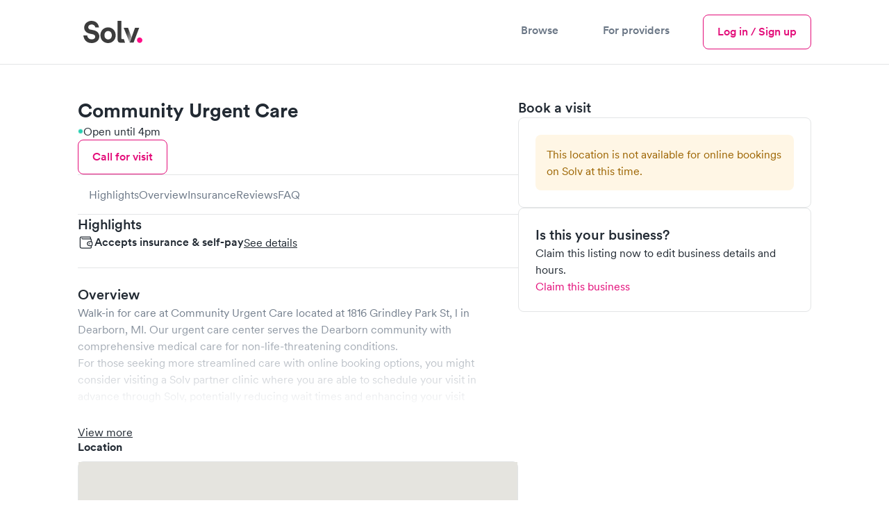

--- FILE ---
content_type: text/html; charset=utf-8
request_url: https://www.solvhealth.com/community-urgent-care-dearborn-mi-pnJ1mp
body_size: 19093
content:
<!DOCTYPE html><html lang="en" class="h-full text-gray-600 antialiased _1khoax60"><head><meta charSet="utf-8"/><meta name="viewport" content="width=device-width,initial-scale=1"/><meta name="sentry-trace" content="c8b7133e92ba5e1a812bf3b6710f6ac5-00d6e3cf575030b9-0"/><meta name="baggage" content="sentry-environment=production,sentry-release=6320e6735d33fb3fd066bcb75963933025018d97,sentry-public_key=a59d628f330d491dae64651e89dac19c,sentry-trace_id=c8b7133e92ba5e1a812bf3b6710f6ac5,sentry-sampled=false"/><title>Community Urgent Care - Urgent Care in Dearborn, MI 48124 | Solv</title><meta name="description" content="Book an appointment at Community Urgent Care, located at 1816 Grindley Park St, l in Dearborn, MI. Community Urgent Care has 0 reviews on Solv."/><meta name="keywords" content=""/><meta property="og:type" content="business.business"/><meta property="og:image" content="/images/opengraph.png"/><meta property="og:url" content="https://www.solvhealth.com/community-urgent-care-dearborn-mi-pnJ1mp"/><meta property="og:title" content="Community Urgent Care - Urgent Care in Dearborn, MI 48124 | Solv"/><meta property="og:description" content="Book an appointment at Community Urgent Care, located at 1816 Grindley Park St, l in Dearborn, MI. Community Urgent Care has 0 reviews on Solv."/><meta property="og:site_name" content="Solv"/><meta property="og:image:alt" content="Community Urgent Care - Dearborn, MI"/><meta property="business:contact_data:street_address" content="1816 Grindley Park St"/><meta property="business:contact_data:locality" content="Dearborn, MI"/><meta property="business:contact_data:postal_code" content="48124"/><meta property="business:contact_data:country_name" content="United States"/><meta property="business:contact_data:latitude" content="42.298105"/><meta property="business:contact_data:longitude" content="-83.2637722"/><meta property="fb:app_id" content="514222109004412"/><meta property="twitter:card" content="summary_large_image"/><meta property="twitter:site" content="@solvhealth"/><meta property="twitter:description" content="Book an appointment at Community Urgent Care, located at 1816 Grindley Park St, l in Dearborn, MI. Community Urgent Care has 0 reviews on Solv."/><meta name="apple-itunes-app" content="app-id=1464601606, app-argument=https://www.solvhealth.com//community-urgent-care-dearborn-mi-pnJ1mp"/><link rel="icon" type="text/png" href="https://assets.solvhealth.com/turbo/6320e6735d33fb3fd066bcb75963933025018d97/build/_assets/favicon-3J4J2EYB.png"/><link rel="stylesheet" href="https://assets.solvhealth.com/turbo/6320e6735d33fb3fd066bcb75963933025018d97/build/_assets/index-QXBSIDSQ.css"/><link rel="stylesheet" href="https://assets.solvhealth.com/turbo/6320e6735d33fb3fd066bcb75963933025018d97/build/_assets/app-D3DWRS5P.css"/><link rel="stylesheet" href="https://assets.solvhealth.com/turbo/6320e6735d33fb3fd066bcb75963933025018d97/build/_assets/flickity-X2XPIVGG.css"/><link rel="stylesheet" href="https://assets.solvhealth.com/turbo/6320e6735d33fb3fd066bcb75963933025018d97/build/_assets/nprogress-WGB7HJQ7.css"/><link rel="preload" href="https://assets.solvhealth.com/fonts/circular-pro-2023/circular-pro-regular.woff" as="font" crossorigin="anonymous"/><link rel="preload" href="https://assets.solvhealth.com/fonts/circular-pro-2023/circular-pro-regular.woff2" as="font" crossorigin="anonymous"/><link rel="preload" href="https://assets.solvhealth.com/fonts/circular-pro-2023/circular-pro-medium.woff" as="font" crossorigin="anonymous"/><link rel="preload" href="https://assets.solvhealth.com/fonts/circular-pro-2023/circular-pro-medium.woff2" as="font" crossorigin="anonymous"/><link rel="preload" href="https://assets.solvhealth.com/fonts/circular-pro-2023/circular-pro-bold.woff" as="font" crossorigin="anonymous"/><link rel="preload" href="https://assets.solvhealth.com/fonts/circular-pro-2023/circular-pro-bold.woff2" as="font" crossorigin="anonymous"/><link rel="stylesheet" href="https://assets.solvhealth.com/turbo/6320e6735d33fb3fd066bcb75963933025018d97/build/_assets/mapbox.custom-VIH3F3ZB.css"/><style>
@font-face {
  font-family: "Circular Pro";
  font-display: swap;
  src: url("https://assets.solvhealth.com/fonts/circular-pro-2023/circular-pro-bold.woff2") format("woff2"),
    url("https://assets.solvhealth.com/fonts/circular-pro-2023/circular-pro-bold.woff") format("woff");
  font-style: normal;
  font-weight: 700;
}

@font-face {
  font-family: "Circular Pro";
  font-display: swap;
  src: url("https://assets.solvhealth.com/fonts/circular-pro-2023/circular-pro-medium.woff2") format("woff2"),
    url("https://assets.solvhealth.com/fonts/circular-pro-2023/circular-pro-medium.woff") format("woff");
  font-style: normal;
  font-weight: 500;
}

@font-face {
  font-family: "Circular Pro";
  font-display: swap;
  src: url("https://assets.solvhealth.com/fonts/circular-pro-2023/circular-pro-regular.woff2") format("woff2"),
    url("https://assets.solvhealth.com/fonts/circular-pro-2023/circular-pro-regular.woff") format("woff");
  font-style: normal;
  font-weight: 400;
}
</style><link rel="canonical" href="https://www.solvhealth.com/community-urgent-care-dearborn-mi-pnJ1mp"/></head><body class="h-full min-h-full"><script>window.process={env:{"PUBLIC_MAPP_URL":"https://www.solvhealth.com","PUBLIC_STRIPE_API_KEY":"pk_live_rHXxAGaubCMaOb3LSXdjNdhy","PUBLIC_GOOGLE_PLACES_API_KEY":"AIzaSyB_I-Wewrm9l6HRVYcm2o0X0DBAz57o1Dw","PUBLIC_GA4_MEASUREMENT_ID":"G-K1C1TD9TSH","PUBLIC_MAPBOX_TOKEN":"pk.eyJ1Ijoic29sdiIsImEiOiJjbDNjdzFkcmEwMmwzM2txZzA4b3R0amtnIn0._1UlXyORSTrfRX8Sb_Hw0g","PUBLIC_APP_ENV":"production","PUBLIC_DAILY_URL":"https://solv.daily.co","PUBLIC_STRIPE_BUY_RATE_API_KEY":"pk_live_51RKP2nDH05sKcmhXPHINsDvJvwKPKWTg0tdGbDeaYDBTNOq76fOBw8MlPdgW25ua7E4IcYdcoBrk64Yu3W015yXj00xpFGweDA","PUBLIC_SOURCE_VERSION":"6320e6735d33fb3fd066bcb75963933025018d97"}}</script><main class="relative overflow-x-hidden pb-[var(--cdp-sticky-footer-with-safe-area-offset)] lg:pb-0"><nav class="border-b border-gray-200 bg-white sticky top-0 h-108px z-40"><div class="px-2 lg:px-6 xl:px-14 py-2"><div class="mx-auto max-w-7xl flex items-center justify-between"><div class="flex items-center gap-2 w-full z-40"><a class="_108ryg4 hri7kz3 hri7kz5 hri7kz7" href="https://www.solvhealth.com"><div class="hri7kz1"><div class="hri7kz2"><svg viewBox="0 0 101 48" fill="none" xmlns="http://www.w3.org/2000/svg" class="h-5 md:h-6"><path d="M85.234 35.842c0 2.133 1.763 3.91 3.878 3.91 2.203 0 3.877-1.777 3.877-3.91 0-2.134-1.762-3.912-3.877-3.912-2.203-.088-3.878 1.69-3.878 3.912Z" fill="#FF0E88"></path><path d="M30.56 17.6C29.942 13.244 27.034 8 19.72 8c-5.64 0-10.486 4.178-10.486 9.6 0 4.622 3.084 7.822 7.93 8.8l4.23.889c2.38.444 3.702 1.867 3.702 3.644 0 2.134-1.763 3.734-4.935 3.734-4.23 0-6.345-2.756-6.61-5.778H8C8.705 34.667 12.054 40 20.073 40 27.123 40 31 35.2 31 30.489c0-4.356-2.908-8-8.46-9.067l-4.23-.8c-2.203-.444-3.26-1.778-3.26-3.466 0-2.045 1.85-3.912 4.758-3.912 3.79 0 5.2 2.667 5.464 4.356h5.287Zm13.13 17.156c-2.732 0-5.288-2.045-5.288-6.045s2.556-6.044 5.288-6.044c2.731 0 5.287 2.044 5.287 6.044 0 4-2.556 6.045-5.287 6.045Zm-.126-17.334c-6.257 0-11.015 4.711-11.015 11.29C32.549 35.2 37.307 40 43.564 40c6.257 0 11.015-4.8 11.015-11.289-.088-6.578-4.758-11.289-11.015-11.289Zm20.62 22.045h-2.731c-3.878 0-4.23-3.29-4.23-6.49V8h5.64v25.067s-.176 1.244.97 1.244H66.3l1.776 5.156h-3.891Zm24.234-21.423L80.311 39.29h-5.64l7.755-21.245h5.992Z" fill="#3C3C3C"></path><path d="M77.44 31.822 72.33 17.955h-6.257l8.548 21.422 2.82-7.555Z" fill="url(#prefix__a)"></path><defs><linearGradient id="prefix__a" x1="71.304" y1="23.963" x2="81.319" y2="30.612" gradientUnits="userSpaceOnUse"><stop stop-color="#3C3C3C"></stop><stop offset="1" stop-color="#C9C9C9"></stop></linearGradient></defs></svg></div></div></a><div class="flex-1"></div><div class="hidden md:flex items-center gap-2"><button class="_108ryg4 hri7kz3 hri7kz5 hri7kz7 muted font-medium text-gray-200 border-0 border-white border-solid py-2 border-b-4 hover:text-brand-500 hover:border-b-brand-500 flex flex-col items-center text-base px-2 lg:px-4 active:text-brand-500 touch-manipulation whitespace-nowrap"><div class="hri7kz1"><div class="hri7kz2">Browse</div></div></button><a class="_108ryg4 hri7kz3 hri7kz5 hri7kz7 muted font-medium text-gray-200 border-0 border-white border-solid py-2 border-b-4 hover:text-brand-500 hover:border-b-brand-500 flex flex-col items-center text-base px-2 lg:px-4 active:text-brand-500 touch-manipulation whitespace-nowrap" href="https://www.solvhealth.com/for-providers"><div class="hri7kz1"><div class="hri7kz2">For providers</div></div></a></div><a class="_108ryg4 hri7kz3 hri7kz5 hri7kz7" href="https://www.solvhealth.com/login"><div class="hri7kz1"><div class="hri7kz2"><button class="_108ryg4 hri7kz3 hri7kz5 hri7kz7 _11rhfic0 _11rhfic6 _11rhfic2 py-1 md:hidden"><div class="hri7kz1"><div class="hri7kz2">Log in</div></div></button></div></div></a><button type="button" class="-m-2 rounded-md p-3 text-gray-700"><div class="sr-only">Menu</div><svg xmlns="http://www.w3.org/2000/svg" fill="none" viewBox="0 0 24 24" stroke-width="1.5" stroke="currentColor" class="w-3 h-3 md:hidden"><path stroke-linecap="round" stroke-linejoin="round" d="M3.75 6.75h16.5M3.75 12h16.5m-16.5 5.25h16.5"></path></svg></button><button type="button" class="-m-2 rounded-md p-3 text-gray-700 hidden"><span class="sr-only">Close menu</span><svg width="1em" height="1em" viewBox="0 0 16 16" fill="none" xmlns="http://www.w3.org/2000/svg" class="w-3 h-3" aria-hidden="true"><path d="m3.382 2.18.081.071L8 6.787l4.537-4.536a.857.857 0 0 1 1.283 1.131l-.071.081L9.212 8l4.537 4.537a.857.857 0 0 1-1.132 1.283l-.08-.071L8 9.212l-4.537 4.537a.857.857 0 0 1-1.283-1.132l.071-.08L6.787 8 2.251 3.463A.857.857 0 0 1 3.295 2.12l.087.06Z" fill="currentColor"></path></svg></button><div style="position:fixed;top:1px;left:1px;width:1px;height:0;padding:0;margin:-1px;overflow:hidden;clip:rect(0, 0, 0, 0);white-space:nowrap;border-width:0;display:none"></div><div class="hidden md:flex items-center gap-1"><a class="_108ryg4 hri7kz3 hri7kz5 hri7kz7" href="https://www.solvhealth.com/login"><div class="hri7kz1"><div class="hri7kz2"><button class="_108ryg4 hri7kz3 hri7kz5 hri7kz7 _11rhfic0 _11rhfic6 _11rhfic2"><div class="hri7kz1"><div class="hri7kz2">Log in / Sign up</div></div></button></div></div></a></div></div></div><div class="md:hidden relative z-0 hidden"><div class="flex justify-between -mx-1"><button class="_108ryg4 hri7kz3 hri7kz5 hri7kz7 muted flex-grow-0 px-2 flex flex-col items-center py-2 active:text-brand-500 touch-manipulation whitespace-nowrap text-sm font-medium"><div class="hri7kz1"><div class="hri7kz2">Browse</div></div></button><a class="_108ryg4 hri7kz3 hri7kz5 hri7kz7 muted flex-grow-0 px-2 flex flex-col items-center py-2 active:text-brand-500 touch-manipulation whitespace-nowrap text-sm font-medium" href="https://www.solvhealth.com/for-providers"><div class="hri7kz1"><div class="hri7kz2">For providers</div></div></a></div></div><div class="hidden"><div class="absolute z-30 py-4 -mt-2 m-auto left-0 right-0 max-w-7xl overflow-y-auto" style="height:calc(100vh - 100px)"><div class="border-b-gray-200 border-b border-t border-gray-200 top-2"><div class="bg-white p-4"><div class="flex flex-col gap-y-2 mx-auto"><div class="grid grid-cols-3 gap-y-4 gap-x-2"><div class="flex flex-col"><p class="_55ozb5u _55ozb511 _1hqyddndg font-bold text-left">URGENT CARE</p><div class="pt-2"><button class="flex items-center w-3/5 justify-between" id="headlessui-disclosure-button-:Rmekp:" type="button" aria-expanded="false" data-headlessui-state=""><p class="_55ozb5u _55ozb510 pr-1">Urgent care</p><svg width="24" height="24" viewBox="0 0 24 24" fill="none" xmlns="http://www.w3.org/2000/svg" class=""><path d="m17.814 9-5.657 5.657L6.5 9" stroke="currentColor" stroke-width="1.25" stroke-linecap="round" stroke-linejoin="round"></path></svg></button></div><div class="pt-2"><button class="flex items-center w-3/5 justify-between" id="headlessui-disclosure-button-:Rqekp:" type="button" aria-expanded="false" data-headlessui-state=""><p class="_55ozb5u _55ozb510 pr-1">Pediatric urgent care</p><svg width="24" height="24" viewBox="0 0 24 24" fill="none" xmlns="http://www.w3.org/2000/svg" class=""><path d="m17.814 9-5.657 5.657L6.5 9" stroke="currentColor" stroke-width="1.25" stroke-linecap="round" stroke-linejoin="round"></path></svg></button></div><div class="pt-2"><button class="flex items-center w-3/5 justify-between" id="headlessui-disclosure-button-:Ruekp:" type="button" aria-expanded="false" data-headlessui-state=""><p class="_55ozb5u _55ozb510 pr-1">Telemedicine</p><svg width="24" height="24" viewBox="0 0 24 24" fill="none" xmlns="http://www.w3.org/2000/svg" class=""><path d="m17.814 9-5.657 5.657L6.5 9" stroke="currentColor" stroke-width="1.25" stroke-linecap="round" stroke-linejoin="round"></path></svg></button></div></div><div class="flex flex-col"><p class="_55ozb5u _55ozb511 _1hqyddndg font-bold text-left">EVERYDAY HEALTH</p><a class="hover:text-brand-500 pt-2 text-left" href="/r/mental-health">Mental health</a><a class="hover:text-brand-500 pt-2 text-left" href="/medical-weight-loss">Weight loss</a><a class="hover:text-brand-500 pt-2 text-left" href="https://www.solvhealth.com/prescription-discount">Prescription discounts</a><div class="pt-2"><button class="flex items-center w-3/5 justify-between" id="headlessui-disclosure-button-:R1imkp:" type="button" aria-expanded="false" data-headlessui-state=""><p class="_55ozb5u _55ozb510 pr-1">DOT physicals</p><svg width="24" height="24" viewBox="0 0 24 24" fill="none" xmlns="http://www.w3.org/2000/svg" class=""><path d="m17.814 9-5.657 5.657L6.5 9" stroke="currentColor" stroke-width="1.25" stroke-linecap="round" stroke-linejoin="round"></path></svg></button></div><div class="pt-2"><button class="flex items-center w-3/5 justify-between" id="headlessui-disclosure-button-:R1mmkp:" type="button" aria-expanded="false" data-headlessui-state=""><p class="_55ozb5u _55ozb510 pr-1">Ear wax cleaning</p><svg width="24" height="24" viewBox="0 0 24 24" fill="none" xmlns="http://www.w3.org/2000/svg" class=""><path d="m17.814 9-5.657 5.657L6.5 9" stroke="currentColor" stroke-width="1.25" stroke-linecap="round" stroke-linejoin="round"></path></svg></button></div><div class="pt-2"><button class="flex items-center w-3/5 justify-between" id="headlessui-disclosure-button-:R1qmkp:" type="button" aria-expanded="false" data-headlessui-state=""><p class="_55ozb5u _55ozb510 pr-1">School physicals</p><svg width="24" height="24" viewBox="0 0 24 24" fill="none" xmlns="http://www.w3.org/2000/svg" class=""><path d="m17.814 9-5.657 5.657L6.5 9" stroke="currentColor" stroke-width="1.25" stroke-linecap="round" stroke-linejoin="round"></path></svg></button></div></div><div class="flex flex-col"><p class="_55ozb5u _55ozb511 _1hqyddndg font-bold text-left">LAB TESTS</p><div class="pt-2"><button class="flex items-center w-3/5 justify-between" id="headlessui-disclosure-button-:R16ukp:" type="button" aria-expanded="false" data-headlessui-state=""><p class="_55ozb5u _55ozb510 pr-1">Allergy testing</p><svg width="24" height="24" viewBox="0 0 24 24" fill="none" xmlns="http://www.w3.org/2000/svg" class=""><path d="m17.814 9-5.657 5.657L6.5 9" stroke="currentColor" stroke-width="1.25" stroke-linecap="round" stroke-linejoin="round"></path></svg></button></div><div class="pt-2"><button class="flex items-center w-3/5 justify-between" id="headlessui-disclosure-button-:R1aukp:" type="button" aria-expanded="false" data-headlessui-state=""><p class="_55ozb5u _55ozb510 pr-1">COVID testing</p><svg width="24" height="24" viewBox="0 0 24 24" fill="none" xmlns="http://www.w3.org/2000/svg" class=""><path d="m17.814 9-5.657 5.657L6.5 9" stroke="currentColor" stroke-width="1.25" stroke-linecap="round" stroke-linejoin="round"></path></svg></button></div><div class="pt-2"><button class="flex items-center w-3/5 justify-between" id="headlessui-disclosure-button-:R1eukp:" type="button" aria-expanded="false" data-headlessui-state=""><p class="_55ozb5u _55ozb510 pr-1">Diabetes testing</p><svg width="24" height="24" viewBox="0 0 24 24" fill="none" xmlns="http://www.w3.org/2000/svg" class=""><path d="m17.814 9-5.657 5.657L6.5 9" stroke="currentColor" stroke-width="1.25" stroke-linecap="round" stroke-linejoin="round"></path></svg></button></div><div class="pt-2"><button class="flex items-center w-3/5 justify-between" id="headlessui-disclosure-button-:R1iukp:" type="button" aria-expanded="false" data-headlessui-state=""><p class="_55ozb5u _55ozb510 pr-1">Drug testing</p><svg width="24" height="24" viewBox="0 0 24 24" fill="none" xmlns="http://www.w3.org/2000/svg" class=""><path d="m17.814 9-5.657 5.657L6.5 9" stroke="currentColor" stroke-width="1.25" stroke-linecap="round" stroke-linejoin="round"></path></svg></button></div><div class="pt-2"><button class="flex items-center w-3/5 justify-between" id="headlessui-disclosure-button-:R1mukp:" type="button" aria-expanded="false" data-headlessui-state=""><p class="_55ozb5u _55ozb510 pr-1">Pregnancy testing</p><svg width="24" height="24" viewBox="0 0 24 24" fill="none" xmlns="http://www.w3.org/2000/svg" class=""><path d="m17.814 9-5.657 5.657L6.5 9" stroke="currentColor" stroke-width="1.25" stroke-linecap="round" stroke-linejoin="round"></path></svg></button></div><div class="pt-2"><button class="flex items-center w-3/5 justify-between" id="headlessui-disclosure-button-:R1qukp:" type="button" aria-expanded="false" data-headlessui-state=""><p class="_55ozb5u _55ozb510 pr-1">STD testing</p><svg width="24" height="24" viewBox="0 0 24 24" fill="none" xmlns="http://www.w3.org/2000/svg" class=""><path d="m17.814 9-5.657 5.657L6.5 9" stroke="currentColor" stroke-width="1.25" stroke-linecap="round" stroke-linejoin="round"></path></svg></button></div><div class="pt-2"><button class="flex items-center w-3/5 justify-between" id="headlessui-disclosure-button-:R1uukp:" type="button" aria-expanded="false" data-headlessui-state=""><p class="_55ozb5u _55ozb510 pr-1">Strep test</p><svg width="24" height="24" viewBox="0 0 24 24" fill="none" xmlns="http://www.w3.org/2000/svg" class=""><path d="m17.814 9-5.657 5.657L6.5 9" stroke="currentColor" stroke-width="1.25" stroke-linecap="round" stroke-linejoin="round"></path></svg></button></div></div></div></div></div></div></div></div></div></nav><div class="fixed w-full bg-white z-40 border-t border-gray-300 lg:hidden pl-1 pr-1 pt-1 pb-1 bottom-0 !pb-[var(--p1-with-safe-area-inset-bottom)]"><div class="w-[90%] mx-auto flex items-center justify-between"><div class="flex flex-col"><p class="_55ozb5u _55ozb511 text-xs">Book online at other nearby clinics</p></div><a class="_108ryg4 hri7kz3 hri7kz5 hri7kz7 _11rhfic0 _11rhfic6 _11rhfic1 bg-brand text-white py-1.5 px-3 rounded" href="/r/search"><div class="hri7kz1"><div class="hri7kz2">Find bookable clinics</div></div></a></div></div><script type="application/ld+json">{"@context":"https://schema.org","@type":"MedicalClinic","@id":"https://www.solvhealth.com/community-urgent-care-dearborn-mi-pnJ1mp#MedicalClinic","url":"https://www.solvhealth.com/community-urgent-care-dearborn-mi-pnJ1mp","name":"Community Urgent Care","parentOrganization":"","sameAs":[],"logo":"","knowsLanguage":"en-us","contactPoint":[{"@type":"ContactPoint","telephone":"(313) 792‑1200","contactType":"customer service","contactOption":"TollFree","availableLanguage":["English"],"@id":"https://www.solvhealth.com/community-urgent-care-dearborn-mi-pnJ1mp#ContactPoint"}],"description":"Book an appointment at Community Urgent Care, located at 1816 Grindley Park St, l in Dearborn, MI. Community Urgent Care has 0 reviews on Solv.","medicalSpecialty":"Urgent Care","knowsAbout":"Urgent Care","telephone":"(313) 792‑1200","address":{"@type":"PostalAddress","postalCode":"48124","streetAddress":"1816 Grindley Park St, l","addressCountry":{"@type":"Country","name":"US"},"addressRegion":"MI","addressLocality":"Dearborn","@id":"https://www.solvhealth.com/community-urgent-care-dearborn-mi-pnJ1mp#address"},"geo":{"@type":"GeoCoordinates","latitude":42.298105,"longitude":-83.2637722,"@id":"{canonicalUrl}#GeoCoordinates"},"hasMap":"https://www.google.com/maps/place/?q=place_id:ChIJ_7CzKavpwIcRURAm2UV96uc","areaServed":{"@type":"Place","name":"Dearborn, MI","@id":"https://www.solvhealth.com/community-urgent-care-dearborn-mi-pnJ1mp#Place"},"isAcceptingNewPatients":false,"paymentAccepted":"","currenciesAccepted":"USD","priceRange":"$100-$200 average base self-pay visit price","amenityFeature":[{"@type":"LocationFeatureSpecification","name":"Walk-in patients"}],"openingHoursSpecification":[{"@type":"OpeningHoursSpecification","dayOfWeek":"Monday","opens":"08:00:00","closes":"16:00:00"},{"@type":"OpeningHoursSpecification","dayOfWeek":"Tuesday","opens":"08:00:00","closes":"16:00:00"},{"@type":"OpeningHoursSpecification","dayOfWeek":"Wednesday","opens":"08:00:00","closes":"16:00:00"},{"@type":"OpeningHoursSpecification","dayOfWeek":"Thursday","opens":"08:00:00","closes":"16:00:00"},{"@type":"OpeningHoursSpecification","dayOfWeek":"Friday","opens":"08:00:00","closes":"16:00:00"}],"review":[],"subjectOf":{"@type":"FAQPage","name":"Common questions about Community Urgent Care","mainEntity":[{"@type":"Question","acceptedAnswer":{"@type":"Answer","text":"Currently Solv doesn't have any ratings or reviews for Community Urgent Care. If you have been a patient of this urgent care, be the first to leave a review!","@id":"https://www.solvhealth.com/community-urgent-care-dearborn-mi-pnJ1mp#Answer1"},"name":"How do patients rate Community Urgent Care in reviews?","@id":"https://www.solvhealth.com/community-urgent-care-dearborn-mi-pnJ1mp#Question1"},{"@type":"Question","acceptedAnswer":{"@type":"Answer","text":"As an urgent care center, Community Urgent Care is first and foremost a walk-in clinic. You should be able to arrive unannounced during their normal business hours and be seen without an appointment. You may, however, want to call ahead to check their current wait time.","@id":"https://www.solvhealth.com/community-urgent-care-dearborn-mi-pnJ1mp#Answer2"},"name":"How do I make a booking at Community Urgent Care?","@id":"https://www.solvhealth.com/community-urgent-care-dearborn-mi-pnJ1mp#Question2"},{"@type":"Question","acceptedAnswer":{"@type":"Answer","text":"Community Urgent Care accepts Medicare, PPO, Self-Pay. Additionally, the clinic is likely in-network for most major commercial carriers including BlueCross Blue Shield, United Health, Aetna, and Cigna. Depending on your specific insurance plan, your out of pocket visit cost will vary. Contact the clinic directly for further details.","@id":"https://www.solvhealth.com/community-urgent-care-dearborn-mi-pnJ1mp#Answer3"},"name":"What insurance does Community Urgent Care accept?","@id":"https://www.solvhealth.com/community-urgent-care-dearborn-mi-pnJ1mp#Question3"},{"@type":"Question","acceptedAnswer":{"@type":"Answer","text":"Depending on insurance status and whether Community Urgent Care is in-network with your specific plan, an urgent care visit to this location may vary. Generally speaking, a co-pay for the visit itself will range from $35-100 with lab tests and other services possibly increasing that total. Without insurance, the self-pay price of a visit will likely be between $100-250 depending on the reason for visit or prescribed treatment plan. Additional services such as lab tests, x-rays, medications, and other services may be additional costs. Please make sure to talk with your provider about the costs prior to receiving treatment.","@id":"https://www.solvhealth.com/community-urgent-care-dearborn-mi-pnJ1mp#Answer4"},"name":"How much does an urgent care visit cost at Community Urgent Care","@id":"https://www.solvhealth.com/community-urgent-care-dearborn-mi-pnJ1mp#Question4"},{"@type":"Question","acceptedAnswer":{"@type":"Answer","text":"As an <a href=\"https://www.solvhealth.comhttps://www.solvhealth.com/urgent-care\">urgent care center</a>, Community Urgent Care treats a range of non-emergent injuries and illnesses, as well as provides certain preventative care. More specifically, Community Urgent Care will provide annual exams and sports physicals, general lab tests and screenings, and diagnose and treat routine conditions like the common cold, <a href=\"https://www.solvhealth.comhttps://www.solvhealth.com/flu\">flu</a>, infections, rashes, allergies, strep throat, and more.","@id":"https://www.solvhealth.com/community-urgent-care-dearborn-mi-pnJ1mp#Answer5"},"name":"What are the primary services of Community Urgent Care?","@id":"https://www.solvhealth.com/community-urgent-care-dearborn-mi-pnJ1mp#Question5"},{"@type":"Question","acceptedAnswer":{"@type":"Answer","text":"Community Urgent Care is located at 1816 Grindley Park St in Dearborn and serves patients throughout the area.","@id":"https://www.solvhealth.com/community-urgent-care-dearborn-mi-pnJ1mp#Answer6"},"name":"Where is Community Urgent Care located?","@id":"https://www.solvhealth.com/community-urgent-care-dearborn-mi-pnJ1mp#Question6"},{"@type":"Question","acceptedAnswer":{"@type":"Answer","text":"No, Community Urgent Care is not open on the weekends.","@id":"https://www.solvhealth.com/community-urgent-care-dearborn-mi-pnJ1mp#Answer7"},"name":"Is Community Urgent Care open on the weekends?","@id":"https://www.solvhealth.com/community-urgent-care-dearborn-mi-pnJ1mp#Question7"}]}}</script><form method="post" action="/community-urgent-care-dearborn-mi-pnJ1mp"><div class="flex lg:block xl:px-8"><div class="lg:p-6 w-full"><div class="mx-auto max-w-7xl flex flex-col lg:flex-row lg:gap-6"><div class="lg:w-[40%] lg:max-w-[40%] w-full order-first lg:order-last"><div class="block lg:hidden"><div class="p-2"><div class="flex justify-between w-full gap-1"><div class="flex flex-col gap-1"><h1 class="text-lg md:text-2xl font-bold leading-lg md:leading-2xl">Community Urgent Care</h1><div class="flex gap-1 items-center"><div class="w-1 h-1 rounded-full border bg-positive border-positive-100"></div><p>Open until 4pm</p></div><button class="_108ryg4 hri7kz3 hri7kz5 hri7kz7 _11rhfic0 _11rhfic6 _11rhfic2" type="button"><div class="hri7kz1"><div class="hri7kz2">Call for visit</div></div></button></div></div></div><div class="pb-2"><div class="border-t border-b border-gray-200 gap-3 py-2 bg-white overflow-auto"><div class="px-2 flex gap-3"><div class="block lg:hidden"><button type="button" class="text-black whitespace-nowrap">Book</button></div><button type="button" class="text-gray-500 whitespace-nowrap">Highlights</button><button type="button" class="text-gray-500 whitespace-nowrap">Overview</button><button type="button" class="text-gray-500 whitespace-nowrap">Insurance</button><button type="button" class="text-gray-500 whitespace-nowrap">Reviews</button><button type="button" class="text-gray-500 whitespace-nowrap">FAQ</button><div class="pr-1"></div></div></div></div></div><div class="cdp-section-book"><div class="sticky-outer-wrapper"><div class="sticky-inner-wrapper" style="position:relative;top:0px"><div class="px-2 lg:px-0"><div class="flex flex-col bg-critical-300 top-1 gap-3"><div class="flex flex-col gap-2"><h2 class="_55ozb5u _55ozb5w font-medium text-h3">Book a visit</h2><div class="flex flex-col gap-2 rounded border border-gray-200 p-3"><div class="text-left"><div><div data-reach-alert="" aria-hidden="true"><div class="_1axu3m10 _1axu3m11 _1axu3m14 flex flex-col warning"><div class="_1axu3m1b _1axu3m1e"><div class="_1axu3m1g"><div class="_1axu3m1h"><div class="_55ozb5u _55ozb5y"></div><div class="_55ozb5u _55ozb510">This location is not available for online bookings on Solv at this time.</div></div></div></div></div></div></div></div></div></div><div class="flex flex-col gap-2 p-3 border border-gray-200 rounded"><div class="flex flex-col gap-1"><h3 class="_55ozb5u _55ozb5x font-medium">Is this your business?</h3><p>Claim this listing now to edit business details and hours.</p></div><a href="https://solvhealth.com/for-providers/claim/form" class="text-brand">Claim this business</a></div><div class="justify-start hidden lg:flex"></div></div></div></div></div><div class="h-3 w-full"></div><div role="separator" class="a2ss9v1 -mx-2 block md:hidden"><div class="a2ss9v0"></div></div><div class="h-3 w-full"></div></div></div><div class="flex flex-col lg:w-[60%] lg:min-w-[60%] w-full lg:gap-3 order-last lg:order-first"><div class="hidden lg:flex flex-col gap-3"><div class="flex justify-between w-full gap-1"><div class="flex flex-col gap-1"><h1 class="text-lg md:text-2xl font-bold leading-lg md:leading-2xl">Community Urgent Care</h1><div class="flex gap-1 items-center"><div class="w-1 h-1 rounded-full border bg-positive border-positive-100"></div><p>Open until 4pm</p></div><button class="_108ryg4 hri7kz3 hri7kz5 hri7kz7 _11rhfic0 _11rhfic6 _11rhfic2" type="button"><div class="hri7kz1"><div class="hri7kz2">Call for visit</div></div></button></div></div><div class="border-t border-b border-gray-200 gap-3 py-2 bg-white overflow-auto"><div class="px-2 flex gap-3"><div class="block lg:hidden"><button type="button" class="text-black whitespace-nowrap">Book</button></div><button type="button" class="text-gray-500 whitespace-nowrap">Highlights</button><button type="button" class="text-gray-500 whitespace-nowrap">Overview</button><button type="button" class="text-gray-500 whitespace-nowrap">Insurance</button><button type="button" class="text-gray-500 whitespace-nowrap">Reviews</button><button type="button" class="text-gray-500 whitespace-nowrap">FAQ</button><div class="pr-1"></div></div></div></div><div class="flex flex-col px-2 lg:p-0"><div class="cdp-section-highlights"><div class="flex flex-col gap-3"><h2 class="_55ozb5u _55ozb5w font-medium text-h3">Highlights</h2><div class="flex flex-col gap-2"><button type="button" class="cursor-pointer"><div class="flex flex-col gap-0.5 sm:gap-1"><div class="flex flex-col xs:flex-row gap-0.5 sm:gap-1 items-start xs:items-center"><div class="flex gap-0.5 sm:gap-1 items-center"><svg width="1em" height="1em" viewBox="0 0 24 24" fill="none" xmlns="http://www.w3.org/2000/svg" class="h-3 w-3"><path d="M19.429 16.571v2.286A1.143 1.143 0 0 1 18.286 20H5.143a1.714 1.714 0 0 1-1.714-1.714V5.714A1.714 1.714 0 0 1 5.143 4h12a1.143 1.143 0 0 1 1.143 1.143v1.714" stroke="currentColor" stroke-width="1.25" stroke-linecap="round" stroke-linejoin="round"></path><path d="M19.428 16.571a1.143 1.143 0 0 0 1.143-1.142V12a1.143 1.143 0 0 0-1.143-1.143h-2.857a2.857 2.857 0 1 0 0 5.714h2.857Z" stroke="currentColor" stroke-width="1.25" stroke-linecap="round" stroke-linejoin="round"></path><path d="M16.572 13.429a.286.286 0 1 1 0 .57.286.286 0 0 1 0-.57ZM19.428 10.857V8a1.143 1.143 0 0 0-1.142-1.143H7.143a1.338 1.338 0 0 1-1.23-.682" stroke="currentColor" stroke-width="1.25" stroke-linecap="round" stroke-linejoin="round"></path></svg><p class="font-medium">Accepts insurance &amp; self-pay</p></div><div class="pl-4 xs:pl-0"><u>See details</u></div></div></div></button></div></div><div class="h-3 w-full"></div><div role="separator" class="a2ss9v1 -mx-2 md:mx-0"><div class="a2ss9v0"></div></div><div class="h-3 w-full"></div></div><div class="cdp-section-overview"><div class="flex flex-col gap-3"><h2 class="_55ozb5u _55ozb5w font-medium text-h3">Overview</h2><div class="flex flex-col gap-2"><div class="flex flex-col gap-3"><div><div class="relative overflow-hidden" style="height:150px"><div><div class="flex flex-col gap-0.5"><div class="text-gray-500"><div class="flex flex-col gap-1"><p>Walk-in for care at <!-- -->Community Urgent Care<!-- --> located at<!-- --> <!-- -->1816 Grindley Park St, l<!-- --> in <!-- -->Dearborn<!-- -->,<!-- --> <!-- -->MI<!-- -->. Our urgent care center serves the <!-- -->Dearborn<!-- --> <!-- -->community with comprehensive medical care for non-life-threatening conditions.</p><p>For those seeking more streamlined care with online booking options, you might consider visiting a Solv partner clinic where you are able to schedule your visit in advance through Solv, potentially reducing wait times and enhancing your visit experience.</p></div></div></div></div><div class="absolute left-0 top-0 w-full h-screen max-h-full bg-gradient-to-t from-white"></div></div><button class="_108ryg4 hri7kz3 hri7kz5 hri7kz7"><div class="hri7kz1"><div class="hri7kz2"><p class="text-base leading-sm underline mt-3">View more</p></div></div></button></div></div></div><div class="flex flex-col gap-3"><div><h3 class="_55ozb5u _55ozb5x text-h4 mb-1">Location</h3><div class="flex flex-col gap-3"><div class="flex flex-col rounded border border-gray-200 gap-2"><div><div class="flex items-center justify-center h-[249px] w-full bg-[#e5e4df] -mb-2"><svg width="32" height="32" viewBox="0 0 32 32" fill="none" xmlns="http://www.w3.org/2000/svg"><path d="M15.4998 2.00781C18.1078 2.00781 20.6089 3.04382 22.4531 4.88793C24.2972 6.73204 25.3332 9.23319 25.3332 11.8411C25.3332 16.5772 17.8569 27.1768 15.9427 29.8136C15.8917 29.8831 15.825 29.9397 15.7481 29.9787C15.6711 30.0177 15.5861 30.038 15.4998 30.038C15.4136 30.038 15.3285 30.0177 15.2516 29.9787C15.1747 29.9397 15.108 29.8831 15.057 29.8136C13.1428 27.1768 5.6665 16.5772 5.6665 11.8411C5.6665 9.23319 6.70251 6.73204 8.54662 4.88793C10.3907 3.04382 12.8919 2.00781 15.4998 2.00781Z" fill="#CE2424"></path><path d="M10.6665 11.487C10.6665 12.7927 11.1852 14.0449 12.1084 14.9682C13.0317 15.8914 14.2839 16.4101 15.5896 16.4101C16.8953 16.4101 18.1475 15.8914 19.0707 14.9682C19.994 14.0449 20.5127 12.7927 20.5127 11.487C20.5127 10.1814 19.994 8.92916 19.0707 8.0059C18.1475 7.08264 16.8953 6.56396 15.5896 6.56396C14.2839 6.56396 13.0317 7.08264 12.1084 8.0059C11.1852 8.92916 10.6665 10.1814 10.6665 11.487Z" fill="white"></path></svg></div></div><div class="flex gap-2 p-2 flex-row"><div class="flex-auto"><p class="font-medium">1816 Grindley Park St</p><p class="text-gray-500">l</p><p class="text-gray-500">Dearborn<!-- -->, <!-- -->MI<!-- -->, <!-- -->48124</p></div><div class="flex flex-col md:flex-row md:items-start"><div class="flex flex-col md:flex-1 gap-1"><a href="https://maps.google.com//?f=d&amp;ll=42.298105%2C-83.2637722&amp;view=map&amp;q=Community+Urgent+Care&amp;daddr=1816+Grindley+Park+St%2C+l%2C+Dearborn%2C+MI+48124&amp;address=1816+Grindley+Park+St%2C+l%2C+Dearborn%2C+MI+48124" target="_blank" class="flex gap-1 items-center text-brand" rel="noreferrer"><svg width="1em" height="1em" viewBox="0 0 24 24" fill="none" xmlns="http://www.w3.org/2000/svg" class="h-2 w-2"><path d="M8.347 8.881a3.278 3.278 0 1 0 6.556 0 3.278 3.278 0 0 0-6.556 0v0Z" stroke="currentColor" stroke-width="1.25" stroke-linecap="round" stroke-linejoin="round"></path><path d="M11.625 1.506A7.375 7.375 0 0 1 19 8.88c0 3.552-5.607 11.502-7.043 13.48a.41.41 0 0 1-.664 0C9.857 20.382 4.25 12.432 4.25 8.88a7.375 7.375 0 0 1 7.375-7.375Z" stroke="currentColor" stroke-width="1.25" stroke-linecap="round" stroke-linejoin="round"></path></svg> Get directions</a></div></div></div></div><div class="flex flex-col gap-1"><div class="flex flex-col gap-0"><h3 class="_55ozb5u _55ozb5x text-h4">Office hours</h3><p class="_55ozb5u _55ozb510 _55ozb516">Eastern Standard Time (EST)</p></div><div class="flex flex-col gap-1"><div class="grid grid-cols-7 gap-2"><p class="font-medium">Sun</p><div class="flex gap-2 w-[280px]"><p class="col-span-4">Closed</p></div></div><div class="grid grid-cols-7 gap-2"><p class="font-medium">Mon</p><div class="flex gap-2 w-[280px]"><p class="col-span-4">8:00 am - 4:00 pm</p></div></div><div class="grid grid-cols-7 gap-2"><p class="font-medium">Tue</p><div class="flex gap-2 w-[280px]"><p class="col-span-4">8:00 am - 4:00 pm</p></div></div><div class="grid grid-cols-7 gap-2"><p class="font-medium">Wed</p><div class="flex gap-2 w-[280px]"><p class="col-span-4">8:00 am - 4:00 pm</p></div></div><div class="grid grid-cols-7 gap-2"><p class="font-medium">Thu</p><div class="flex gap-2 w-[280px]"><p class="col-span-4">8:00 am - 4:00 pm</p></div></div><div class="grid grid-cols-7 gap-2"><p class="font-medium">Fri</p><div class="flex gap-2 w-[280px]"><p class="col-span-4 font-medium">8:00 am - 4:00 pm</p><p class="font-medium col-span-2 text-positive-500">Open now</p></div></div><div class="grid grid-cols-7 gap-2"><p class="font-medium">Sat</p><div class="flex gap-2 w-[280px]"><p class="col-span-4">Closed</p></div></div></div></div></div></div></div></div><div class="h-3 w-full"></div><div role="separator" class="a2ss9v1 -mx-2 block md:hidden"><div class="a2ss9v0"></div></div><div class="h-3 w-full"></div></div><div class="cdp-section-insurance"><div class="flex flex-col gap-3"><h2 class="_55ozb5u _55ozb5w font-medium text-h3">Insurance and payments</h2><div class="flex flex-col gap-1"><h3 class="_55ozb5u _55ozb5x text-h4">Insurance</h3><div class="flex flex-col gap-2"><p>While Community Urgent Care partners with the below insurances, we recommend giving your insurance provider a call to confirm coverage and benefits.</p><div class="grid grid-cols-2 gap-1"><div class="flex gap-1 items-center"><svg class="h-2 w-2 text-gray-400" viewBox="0 0 11 8" fill="none" xmlns="http://www.w3.org/2000/svg"><path d="M1 4L4 7L9.5 1.5" stroke="#222A33" stroke-width="1.25" stroke-linecap="round" stroke-linejoin="round"></path></svg><div>Medicare</div></div><div class="flex gap-1 items-center"><svg class="h-2 w-2 text-gray-400" viewBox="0 0 11 8" fill="none" xmlns="http://www.w3.org/2000/svg"><path d="M1 4L4 7L9.5 1.5" stroke="#222A33" stroke-width="1.25" stroke-linecap="round" stroke-linejoin="round"></path></svg><div>PPO</div></div><div class="flex gap-1 items-center"><svg class="h-2 w-2 text-gray-400" viewBox="0 0 11 8" fill="none" xmlns="http://www.w3.org/2000/svg"><path d="M1 4L4 7L9.5 1.5" stroke="#222A33" stroke-width="1.25" stroke-linecap="round" stroke-linejoin="round"></path></svg><div>Self-Pay</div></div></div></div></div><div class="flex flex-col gap-1"><h3 class="_55ozb5u _55ozb5x text-h4">Self-pay</h3><p>This location accepts payment without insurance. Self-pay prices include an office visit charge unless noted.<!-- --> <!-- -->For more details,<!-- --> <button class="cursor-pointer text-brand-500 hover:underline">call the location</button>.</p></div></div><div class="h-3 w-full"></div><div role="separator" class="a2ss9v1 -mx-2 block md:hidden"><div class="a2ss9v0"></div></div><div class="h-3 w-full"></div></div><div class="cdp-section-reviews"><div class="flex flex-col gap-3"><h2 class="_55ozb5u _55ozb5w font-medium text-h3">Patient ratings and reviews</h2><div class="flex flex-col gap-2"><div class="flex gap-2 items-center"><div class="flex"><div class="relative xymvl4 _1hqyddnuc"><span class="absolute inset-0 flex items-center"><svg width="1em" height="1em" viewBox="0 0 24 24" fill="none" xmlns="http://www.w3.org/2000/svg" class="_1hqyddndo _1hqyddnuc _1hqyddnwg"><path d="m12.002 17.27 4.658 2.811a.75.75 0 0 0 1.118-.812l-1.236-5.3 4.116-3.565a.75.75 0 0 0-.428-1.314l-5.418-.46-2.12-5a.75.75 0 0 0-1.381 0l-2.12 5-5.418.46a.75.75 0 0 0-.428 1.314l4.116 3.566-1.236 5.299a.75.75 0 0 0 1.118.812l4.659-2.811Z" fill="currentColor"></path></svg><svg width="1em" height="1em" viewBox="0 0 24 24" fill="none" xmlns="http://www.w3.org/2000/svg" class="_1hqyddndo _1hqyddnuc _1hqyddnwg"><path d="m12.002 17.27 4.658 2.811a.75.75 0 0 0 1.118-.812l-1.236-5.3 4.116-3.565a.75.75 0 0 0-.428-1.314l-5.418-.46-2.12-5a.75.75 0 0 0-1.381 0l-2.12 5-5.418.46a.75.75 0 0 0-.428 1.314l4.116 3.566-1.236 5.299a.75.75 0 0 0 1.118.812l4.659-2.811Z" fill="currentColor"></path></svg><svg width="1em" height="1em" viewBox="0 0 24 24" fill="none" xmlns="http://www.w3.org/2000/svg" class="_1hqyddndo _1hqyddnuc _1hqyddnwg"><path d="m12.002 17.27 4.658 2.811a.75.75 0 0 0 1.118-.812l-1.236-5.3 4.116-3.565a.75.75 0 0 0-.428-1.314l-5.418-.46-2.12-5a.75.75 0 0 0-1.381 0l-2.12 5-5.418.46a.75.75 0 0 0-.428 1.314l4.116 3.566-1.236 5.299a.75.75 0 0 0 1.118.812l4.659-2.811Z" fill="currentColor"></path></svg><svg width="1em" height="1em" viewBox="0 0 24 24" fill="none" xmlns="http://www.w3.org/2000/svg" class="_1hqyddndo _1hqyddnuc _1hqyddnwg"><path d="m12.002 17.27 4.658 2.811a.75.75 0 0 0 1.118-.812l-1.236-5.3 4.116-3.565a.75.75 0 0 0-.428-1.314l-5.418-.46-2.12-5a.75.75 0 0 0-1.381 0l-2.12 5-5.418.46a.75.75 0 0 0-.428 1.314l4.116 3.566-1.236 5.299a.75.75 0 0 0 1.118.812l4.659-2.811Z" fill="currentColor"></path></svg><svg width="1em" height="1em" viewBox="0 0 24 24" fill="none" xmlns="http://www.w3.org/2000/svg" class="_1hqyddndo _1hqyddnuc _1hqyddnwg"><path d="m12.002 17.27 4.658 2.811a.75.75 0 0 0 1.118-.812l-1.236-5.3 4.116-3.565a.75.75 0 0 0-.428-1.314l-5.418-.46-2.12-5a.75.75 0 0 0-1.381 0l-2.12 5-5.418.46a.75.75 0 0 0-.428 1.314l4.116 3.566-1.236 5.299a.75.75 0 0 0 1.118.812l4.659-2.811Z" fill="currentColor"></path></svg></span><span class="absolute inset-0 flex items-center" style="clip-path:inset(0 100% 0 0)"><svg width="1em" height="1em" viewBox="0 0 24 24" fill="none" xmlns="http://www.w3.org/2000/svg" class="_1hqyddnd0 _1hqyddnuc _1hqyddnwg"><path d="m12.002 17.27 4.658 2.811a.75.75 0 0 0 1.118-.812l-1.236-5.3 4.116-3.565a.75.75 0 0 0-.428-1.314l-5.418-.46-2.12-5a.75.75 0 0 0-1.381 0l-2.12 5-5.418.46a.75.75 0 0 0-.428 1.314l4.116 3.566-1.236 5.299a.75.75 0 0 0 1.118.812l4.659-2.811Z" fill="currentColor"></path></svg><svg width="1em" height="1em" viewBox="0 0 24 24" fill="none" xmlns="http://www.w3.org/2000/svg" class="_1hqyddnd0 _1hqyddnuc _1hqyddnwg"><path d="m12.002 17.27 4.658 2.811a.75.75 0 0 0 1.118-.812l-1.236-5.3 4.116-3.565a.75.75 0 0 0-.428-1.314l-5.418-.46-2.12-5a.75.75 0 0 0-1.381 0l-2.12 5-5.418.46a.75.75 0 0 0-.428 1.314l4.116 3.566-1.236 5.299a.75.75 0 0 0 1.118.812l4.659-2.811Z" fill="currentColor"></path></svg><svg width="1em" height="1em" viewBox="0 0 24 24" fill="none" xmlns="http://www.w3.org/2000/svg" class="_1hqyddnd0 _1hqyddnuc _1hqyddnwg"><path d="m12.002 17.27 4.658 2.811a.75.75 0 0 0 1.118-.812l-1.236-5.3 4.116-3.565a.75.75 0 0 0-.428-1.314l-5.418-.46-2.12-5a.75.75 0 0 0-1.381 0l-2.12 5-5.418.46a.75.75 0 0 0-.428 1.314l4.116 3.566-1.236 5.299a.75.75 0 0 0 1.118.812l4.659-2.811Z" fill="currentColor"></path></svg><svg width="1em" height="1em" viewBox="0 0 24 24" fill="none" xmlns="http://www.w3.org/2000/svg" class="_1hqyddnd0 _1hqyddnuc _1hqyddnwg"><path d="m12.002 17.27 4.658 2.811a.75.75 0 0 0 1.118-.812l-1.236-5.3 4.116-3.565a.75.75 0 0 0-.428-1.314l-5.418-.46-2.12-5a.75.75 0 0 0-1.381 0l-2.12 5-5.418.46a.75.75 0 0 0-.428 1.314l4.116 3.566-1.236 5.299a.75.75 0 0 0 1.118.812l4.659-2.811Z" fill="currentColor"></path></svg><svg width="1em" height="1em" viewBox="0 0 24 24" fill="none" xmlns="http://www.w3.org/2000/svg" class="_1hqyddnd0 _1hqyddnuc _1hqyddnwg"><path d="m12.002 17.27 4.658 2.811a.75.75 0 0 0 1.118-.812l-1.236-5.3 4.116-3.565a.75.75 0 0 0-.428-1.314l-5.418-.46-2.12-5a.75.75 0 0 0-1.381 0l-2.12 5-5.418.46a.75.75 0 0 0-.428 1.314l4.116 3.566-1.236 5.299a.75.75 0 0 0 1.118.812l4.659-2.811Z" fill="currentColor"></path></svg></span></div></div><p>No ratings yet</p></div></div><div class="flex flex-col gap-2"><p class="_55ozb5u _55ozb515 _55ozb516">All reviews are opinions of patients and do not represent the opinions of Solv.</p></div></div><div class="h-3 w-full"></div><div role="separator" class="a2ss9v1 -mx-2 block md:hidden"><div class="a2ss9v0"></div></div><div class="h-3 w-full"></div></div><div class="cdp-section-faq"><div class="flex flex-col gap-3"><h2 class="_55ozb5u _55ozb5w font-medium text-h3">Frequently Asked Questions</h2><div class="flex flex-col gap-2"><details class="accordion-item relative flex flex-col rounded-md"><summary class="cursor-pointer"><div class="flex justify-left items-center gap-1"><svg width="1em" height="1em" viewBox="0 0 24 24" fill="none" xmlns="http://www.w3.org/2000/svg" class="accordion-item__disclosure-arrow text-xl -translate-y-[1px] text-brand min-w-[1em]"><path d="m17.814 9-5.657 5.657L6.5 9" stroke="currentColor" stroke-width="1.25" stroke-linecap="round" stroke-linejoin="round"></path></svg><div class="flex items-center gap-1"><h3 class="_55ozb5u _55ozb5x font-medium text-h4">How do patients rate Community Urgent Care in reviews?</h3></div></div></summary><div class="ml-4"><p>Currently Solv doesn&#x27;t have any ratings or reviews for Community Urgent Care. If you have been a patient of this urgent care, be the first to leave a review!</p></div></details><details class="accordion-item relative flex flex-col rounded-md"><summary class="cursor-pointer"><div class="flex justify-left items-center gap-1"><svg width="1em" height="1em" viewBox="0 0 24 24" fill="none" xmlns="http://www.w3.org/2000/svg" class="accordion-item__disclosure-arrow text-xl -translate-y-[1px] text-brand min-w-[1em]"><path d="m17.814 9-5.657 5.657L6.5 9" stroke="currentColor" stroke-width="1.25" stroke-linecap="round" stroke-linejoin="round"></path></svg><div class="flex items-center gap-1"><h3 class="_55ozb5u _55ozb5x font-medium text-h4">How do I make a booking at Community Urgent Care?</h3></div></div></summary><div class="ml-4"><p>As an urgent care center, Community Urgent Care is first and foremost a walk-in clinic. You should be able to arrive unannounced during their normal business hours and be seen without an appointment. You may, however, want to call ahead to check their current wait time.</p></div></details><details class="accordion-item relative flex flex-col rounded-md"><summary class="cursor-pointer"><div class="flex justify-left items-center gap-1"><svg width="1em" height="1em" viewBox="0 0 24 24" fill="none" xmlns="http://www.w3.org/2000/svg" class="accordion-item__disclosure-arrow text-xl -translate-y-[1px] text-brand min-w-[1em]"><path d="m17.814 9-5.657 5.657L6.5 9" stroke="currentColor" stroke-width="1.25" stroke-linecap="round" stroke-linejoin="round"></path></svg><div class="flex items-center gap-1"><h3 class="_55ozb5u _55ozb5x font-medium text-h4">What insurance does Community Urgent Care accept?</h3></div></div></summary><div class="ml-4"><p>Community Urgent Care accepts Medicare, PPO, Self-Pay. Additionally, the clinic is likely in-network for most major commercial carriers including BlueCross Blue Shield, United Health, Aetna, and Cigna. Depending on your specific insurance plan, your out of pocket visit cost will vary. Contact the clinic directly for further details.</p></div></details><details class="accordion-item relative flex flex-col rounded-md"><summary class="cursor-pointer"><div class="flex justify-left items-center gap-1"><svg width="1em" height="1em" viewBox="0 0 24 24" fill="none" xmlns="http://www.w3.org/2000/svg" class="accordion-item__disclosure-arrow text-xl -translate-y-[1px] text-brand min-w-[1em]"><path d="m17.814 9-5.657 5.657L6.5 9" stroke="currentColor" stroke-width="1.25" stroke-linecap="round" stroke-linejoin="round"></path></svg><div class="flex items-center gap-1"><h3 class="_55ozb5u _55ozb5x font-medium text-h4">How much does an urgent care visit cost at Community Urgent Care</h3></div></div></summary><div class="ml-4"><p>Depending on insurance status and whether Community Urgent Care is in-network with your specific plan, an urgent care visit to this location may vary. Generally speaking, a co-pay for the visit itself will range from $35-100 with lab tests and other services possibly increasing that total. Without insurance, the self-pay price of a visit will likely be between $100-250 depending on the reason for visit or prescribed treatment plan. Additional services such as lab tests, x-rays, medications, and other services may be additional costs. Please make sure to talk with your provider about the costs prior to receiving treatment.</p></div></details><details class="accordion-item relative flex flex-col rounded-md"><summary class="cursor-pointer"><div class="flex justify-left items-center gap-1"><svg width="1em" height="1em" viewBox="0 0 24 24" fill="none" xmlns="http://www.w3.org/2000/svg" class="accordion-item__disclosure-arrow text-xl -translate-y-[1px] text-brand min-w-[1em]"><path d="m17.814 9-5.657 5.657L6.5 9" stroke="currentColor" stroke-width="1.25" stroke-linecap="round" stroke-linejoin="round"></path></svg><div class="flex items-center gap-1"><h3 class="_55ozb5u _55ozb5x font-medium text-h4">What are the primary services of Community Urgent Care?</h3></div></div></summary><div class="ml-4"><p>As an <a href="https://www.solvhealth.com/urgent-care">urgent care center</a>,<!-- --> <!-- -->Community Urgent Care<!-- --> treats a range of non-emergent injuries and illnesses, as well as provides certain preventative care. More specifically, <!-- -->Community Urgent Care<!-- --> will provide annual exams and sports physicals, general <a href="https://www.solvhealth.com/lab-tests">lab tests</a> and screenings, and diagnose and treat routine conditions like the common cold, <a href="https://www.solvhealth.com/flu">flu</a>, infections, rashes, allergies, strep throat, and more.</p></div></details><details class="accordion-item relative flex flex-col rounded-md"><summary class="cursor-pointer"><div class="flex justify-left items-center gap-1"><svg width="1em" height="1em" viewBox="0 0 24 24" fill="none" xmlns="http://www.w3.org/2000/svg" class="accordion-item__disclosure-arrow text-xl -translate-y-[1px] text-brand min-w-[1em]"><path d="m17.814 9-5.657 5.657L6.5 9" stroke="currentColor" stroke-width="1.25" stroke-linecap="round" stroke-linejoin="round"></path></svg><div class="flex items-center gap-1"><h3 class="_55ozb5u _55ozb5x font-medium text-h4">Where is Community Urgent Care located?</h3></div></div></summary><div class="ml-4"><p>Community Urgent Care is located at 1816 Grindley Park St in Dearborn and serves patients throughout the area.</p></div></details><details class="accordion-item relative flex flex-col rounded-md"><summary class="cursor-pointer"><div class="flex justify-left items-center gap-1"><svg width="1em" height="1em" viewBox="0 0 24 24" fill="none" xmlns="http://www.w3.org/2000/svg" class="accordion-item__disclosure-arrow text-xl -translate-y-[1px] text-brand min-w-[1em]"><path d="m17.814 9-5.657 5.657L6.5 9" stroke="currentColor" stroke-width="1.25" stroke-linecap="round" stroke-linejoin="round"></path></svg><div class="flex items-center gap-1"><h3 class="_55ozb5u _55ozb5x font-medium text-h4">Is Community Urgent Care open on the weekends?</h3></div></div></summary><div class="ml-4"><p>No, Community Urgent Care is not open on the weekends.</p></div></details></div></div></div></div></div></div></div></div><div id="bottom-anchor"></div></form><div class="block lg:hidden h-3 w-full"></div><div class="mt-2"><div class="lg:hidden"><div><div class="bg-promote-300 px-2 lg:px-6 xl:px-14 py-2"><div class="mx-auto max-w-7xl flex flex-col space-y-4 text-center"><div class="flex flex-col space-y-2"><h2 class="_55ozb5u _55ozb5w font-sans text-2xl md:text-3xl font-bold text-white">Find in-person or video care now</h2><p class="text-white">See why 29 million people trust Solv.</p></div></div></div><div class="bg-promote-100 px-2 lg:px-6 xl:px-14 py-2"><div class="flex justify-center mx-auto max-w-7xl space-x-1.5"><a href="https://apps.apple.com/app/apple-store/id1464601606?pt=120007617&amp;ct=cdp_banner&amp;mt=8" target="_blank" rel="noopener noreferrer"><img alt="Download on the App Store" loading="lazy" src="https://assets.solvhealth.com/turbo/6320e6735d33fb3fd066bcb75963933025018d97/build/_assets/apple-app-store-badge-X5HMZBOI.svg" class="h-[46px]"/></a><a href="https://play.google.com/store/apps/details?id=com.solv&amp;referrer=utm_source%3Dcdp_banner%26utm_medium%3Ddownload_driver%26anid%3Dadmob" target="_blank" rel="noopener noreferrer"><img alt="Get it on Google Play" loading="lazy" src="https://assets.solvhealth.com/turbo/6320e6735d33fb3fd066bcb75963933025018d97/build/_assets/google-play-badge-2VQYXQZS.png" class="h-[46px]"/></a></div></div></div></div><div class="hidden lg:flex"><div class="bg-promote-300 w-full"><div class="px-2 lg:px-6 xl:px-14 py-3"><div class="mx-auto max-w-7xl flex items-center gap-2"><h2 class="_55ozb5u _55ozb5w font-sans text-2xl md:text-3xl font-bold text-white  text-left flex-shrink-0">Find in-person or video care now</h2><div class="flex-grow flex items-center justify-center"><p class="text-white">See why 29 million people trust Solv.</p></div><div class="flex space-x-1.5 flex-shrink-0"><a href="https://apps.apple.com/app/apple-store/id1464601606?pt=120007617&amp;ct=cdp_banner&amp;mt=8" target="_blank" rel="noopener noreferrer"><img alt="Download on the App Store" loading="lazy" src="https://assets.solvhealth.com/turbo/6320e6735d33fb3fd066bcb75963933025018d97/build/_assets/apple-app-store-badge-X5HMZBOI.svg" class="h-[46px]"/></a><a href="https://play.google.com/store/apps/details?id=com.solv&amp;referrer=utm_source%3Dcdp_banner%26utm_medium%3Ddownload_driver%26anid%3Dadmob" target="_blank" rel="noopener noreferrer"><img alt="Get it on Google Play" loading="lazy" src="https://assets.solvhealth.com/turbo/6320e6735d33fb3fd066bcb75963933025018d97/build/_assets/google-play-badge-2VQYXQZS.png" class="h-[46px]"/></a></div></div></div></div></div></div><div class="h-3 w-full"></div><div class="mt-2 px-2 lg:px-6 xl:px-14"><div class="mx-auto max-w-7xl"></div></div><div class="h-3 w-full"></div><div><div class="px-2 lg:px-6 xl:px-14 bg-[#5B6B7D] text-white py-[23px] text-left"><div class="mx-auto max-w-7xl"><p class="_55ozb5u _55ozb510 text-[14px] leading-[22px]">In the event of a medical emergency, dial 911 or visit your closest emergency room immediately.</p></div></div><div class="bg-[#414F60] px-2 lg:px-6 xl:px-14 pb-[24]"><div class="mx-auto max-w-7xl"><div class="hidden lg:block pb-3 text-white max-w-screen-xl text-left"><div class="flex mx-auto align-stretch gap-1"><div class="mt-[33px] flex flex-col items-start flex-1"><div class="mb-[10px]"><a href="/r/search"><h4 class="_55ozb5u _55ozb5y h-3">Find Care</h4></a></div><div class="mt-[5px] pb-[10px] sm:pb-0 pr-2"><div class="text-xs leading-[24px] font-bold"><a href="https://www.solvhealth.com/go/search/uc">Urgent care near me</a></div><div class="text-xs leading-[24px] font-bold"><a href="https://www.solvhealth.com/pediatric-urgent-care">Pediatric urgent care near me</a></div><div class="text-xs leading-[24px] font-bold"><a href="/lab-tests">Lab tests near me</a></div><div class="text-xs leading-[24px] font-bold"><a href="/mental-health">Mental health</a></div><div class="text-xs leading-[24px] font-bold"><a href="https://www.solvhealth.com/covid-testing">COVID testing near me</a></div><div class="text-xs leading-[24px] font-bold"><a href="https://www.solvhealth.com/find-care">View all care options</a></div></div></div><div class="mt-[33px] flex flex-col items-start flex-1"><div class="mb-[10px]"><a href="https://www.solvhealth.com/blog"><h4 class="_55ozb5u _55ozb5y h-3">Resources</h4></a></div><div class="mt-[5px] pb-[10px] sm:pb-0"><div class="text-xs leading-[24px] font-bold"><a href="https://www.solvhealth.com/prescription-discount">Prescription discounts</a></div><div class="text-xs leading-[24px] font-bold"><a href="https://www.solvhealth.com/blog">In Good Health blog</a></div><div class="text-xs leading-[24px] font-bold"><a href="https://www.solvhealth.com/health-a-z">Health A-Z</a></div><div class="text-xs leading-[24px] font-bold"><a href="https://patients.solvhealth.com">Help</a></div></div></div><div class="mt-[33px] flex-col items-start flex-1"><div class="mb-[10px]"><a href="https://www.solvhealth.com/about-us"><h4 class="_55ozb5u _55ozb5y h-3">About Us</h4></a></div><div class="mt-[5px] pb-[10px] sm:pb-0"><div class="text-xs leading-[24px] font-bold"><a href="/careers">Careers</a></div><div class="text-xs leading-[24px] font-bold"><a href="https://www.solvhealth.com/press">Press</a></div></div></div><div class="mt-[33px] flex-1"><div class="mb-[10px]"><h4 class="_55ozb5u _55ozb5y">Get Our App</h4></div><div class="mt-[5px] flex align-middle sm:flex-col"><div class="w-[119px] h-[40px] pr-2 sm:pt-0"><a href="https://apps.apple.com/app/apple-store/id1464601606?pt=120007617&amp;ct=generic-solv-website-campaign&amp;mt=8" target="_blank" rel="noreferrer"><img alt="apple app store badge" src="https://assets.solvhealth.com/turbo/6320e6735d33fb3fd066bcb75963933025018d97/build/_assets/apple_app_store_badge-X5HMZBOI.svg" width="119" height="40" loading="lazy"/></a></div><div class="w-[119px] h-[40px]"><a href="https://play.google.com/store/apps/details?id=com.solv&amp;referrer=utm_source%3D$generic-solv-website-campaign%26utm_medium%3Ddownload_driver%26anid%3Dadmob" target="_blank" rel="noreferrer"><img alt="google play store badge" src="https://assets.solvhealth.com/turbo/6320e6735d33fb3fd066bcb75963933025018d97/build/_assets/google_play_store_badge-LO7VBOJJ.png" width="566" height="169" loading="lazy"/></a></div></div></div><div class="mt-[33px] flex-col items-start col-span-2 flex-1"><div class="mb-[10px]"><a href="https://www.solvhealth.com/for-providers"><h4 class="_55ozb5u _55ozb5y h-3">For Providers</h4></a></div><div class="flex flex-row align-stretch gap-1"><div><div class="text-xs leading-[24px] font-bold"><a href="https://www.solvhealth.com/for-providers">Patient Experience</a></div><div class="text-xs leading-[24px] font-bold"><a href="https://www.solvhealth.com/for-providers/demo/contactless-demo">Contactless Checkin</a></div><div class="text-xs leading-[24px] font-bold"><a href="https://www.solvhealth.com/for-providers/patient-boost">Patient Acquisition</a></div><div class="text-xs leading-[24px] font-bold"><a href="https://www.solvhealth.com/for-providers/video-telemedicine">Telemedicine</a></div><div class="text-xs leading-[24px] font-bold"><a href="https://www.solvhealth.com/for-providers/integrations">EHR Integration</a></div><div class="text-xs leading-[24px] font-bold"><a href="https://www.solvhealth.com/for-providers/blog/5-marketing-wins-for-your-urgent-care-center">Urgent Care Marketing</a></div><div class="text-xs leading-[24px] font-bold"><a href="https://www.solvhealth.com/for-providers/covid-testing-vaccine">COVID Solutions</a></div></div><div><div class="text-xs leading-[24px] font-bold"><a href="https://www.solvhealth.com/for-providers/pricing">Pricing</a></div><div class="text-xs leading-[24px] font-bold"><a href="https://www.solvhealth.com/for-providers/demo/request-demo">Request a Demo </a></div><div class="text-xs leading-[24px] font-bold"><a href="https://www.solvhealth.com/for-providers/demo/request-demo">Provider Blog</a></div><div class="text-xs leading-[24px] font-bold"><a href="https://www.solvhealth.com/for-providers/covid-testing-vaccine">Case Studies</a></div><div class="text-xs leading-[24px] font-bold"><a href="https://www.solvhealth.com/for-providers/covid-testing-vaccine">Webinars</a></div><div class="text-xs leading-[24px] font-bold"><a href="https://www.solvhealth.com/for-providers/covid-testing-vaccine">eBooks</a></div></div></div></div></div></div><div class="lg:hidden text-white text-left"><div class="border-b-2 border-[#384656]"><details><summary class="py-[12px]"><div class="flex justify-between"><div class="flex-grow"><a href="/r/search"><h4 class="_55ozb5u _55ozb5y h-3">Find Care</h4></a></div><svg width="1em" height="1em" viewBox="0 0 24 24" fill="none" xmlns="http://www.w3.org/2000/svg" class="text-xl"><path d="m17.814 9-5.657 5.657L6.5 9" stroke="currentColor" stroke-width="1.25" stroke-linecap="round" stroke-linejoin="round"></path></svg></div></summary><div class="mt-[5px] pb-[10px] sm:pb-0 pr-2"><div class="text-xs leading-[24px] font-bold"><a href="https://www.solvhealth.com/go/search/uc">Urgent care near me</a></div><div class="text-xs leading-[24px] font-bold"><a href="https://www.solvhealth.com/pediatric-urgent-care">Pediatric urgent care near me</a></div><div class="text-xs leading-[24px] font-bold"><a href="/lab-tests">Lab tests near me</a></div><div class="text-xs leading-[24px] font-bold"><a href="/mental-health">Mental health</a></div><div class="text-xs leading-[24px] font-bold"><a href="https://www.solvhealth.com/covid-testing">COVID testing near me</a></div><div class="text-xs leading-[24px] font-bold"><a href="https://www.solvhealth.com/find-care">View all care options</a></div></div></details></div><div class="border-b-2 border-[#384656]"><details><summary class="py-[12px]"><div class="flex justify-between"><div class="flex-grow"><a href="https://www.solvhealth.com/blog"><h4 class="_55ozb5u _55ozb5y h-3">Resources</h4></a></div><svg width="1em" height="1em" viewBox="0 0 24 24" fill="none" xmlns="http://www.w3.org/2000/svg" class="text-xl"><path d="m17.814 9-5.657 5.657L6.5 9" stroke="currentColor" stroke-width="1.25" stroke-linecap="round" stroke-linejoin="round"></path></svg></div></summary><div class="mt-[5px] pb-[10px] sm:pb-0"><div class="text-xs leading-[24px] font-bold"><a href="https://www.solvhealth.com/prescription-discount">Prescription discounts</a></div><div class="text-xs leading-[24px] font-bold"><a href="https://www.solvhealth.com/blog">In Good Health blog</a></div><div class="text-xs leading-[24px] font-bold"><a href="https://www.solvhealth.com/health-a-z">Health A-Z</a></div><div class="text-xs leading-[24px] font-bold"><a href="https://patients.solvhealth.com">Help</a></div></div></details></div><div class="border-b-2 border-[#384656]"><details><summary class="py-[12px]"><div class="flex justify-between"><div class="flex-grow"><a href="https://www.solvhealth.com/about-us"><h4 class="_55ozb5u _55ozb5y h-3">About Us</h4></a></div><svg width="1em" height="1em" viewBox="0 0 24 24" fill="none" xmlns="http://www.w3.org/2000/svg" class="text-xl"><path d="m17.814 9-5.657 5.657L6.5 9" stroke="currentColor" stroke-width="1.25" stroke-linecap="round" stroke-linejoin="round"></path></svg></div></summary><div class="mt-[5px] pb-[10px] sm:pb-0"><div class="text-xs leading-[24px] font-bold"><a href="/careers">Careers</a></div><div class="text-xs leading-[24px] font-bold"><a href="https://www.solvhealth.com/press">Press</a></div></div></details></div><div class="border-b-2 border-[#384656]"><details><summary class="py-[12px]"><div class="flex justify-between"><div class="flex-grow"><h4 class="_55ozb5u _55ozb5y h-3">Get Our App</h4></div><svg width="1em" height="1em" viewBox="0 0 24 24" fill="none" xmlns="http://www.w3.org/2000/svg" class="text-xl"><path d="m17.814 9-5.657 5.657L6.5 9" stroke="currentColor" stroke-width="1.25" stroke-linecap="round" stroke-linejoin="round"></path></svg></div></summary><div class="mt-[5px] flex align-middle sm:flex-col"><div class="w-[119px] h-[40px] pr-2 sm:pt-0"><a href="https://apps.apple.com/app/apple-store/id1464601606?pt=120007617&amp;ct=generic-solv-website-campaign&amp;mt=8" target="_blank" rel="noreferrer"><img alt="apple app store badge" src="https://assets.solvhealth.com/turbo/6320e6735d33fb3fd066bcb75963933025018d97/build/_assets/apple_app_store_badge-X5HMZBOI.svg" width="119" height="40" loading="lazy"/></a></div><div class="w-[119px] h-[40px]"><a href="https://play.google.com/store/apps/details?id=com.solv&amp;referrer=utm_source%3D$generic-solv-website-campaign%26utm_medium%3Ddownload_driver%26anid%3Dadmob" target="_blank" rel="noreferrer"><img alt="google play store badge" src="https://assets.solvhealth.com/turbo/6320e6735d33fb3fd066bcb75963933025018d97/build/_assets/google_play_store_badge-LO7VBOJJ.png" width="566" height="169" loading="lazy"/></a></div></div></details></div><div class="border-b-2 border-[#384656]"><details><summary class="py-[12px]"><div class="flex justify-between"><div class="flex-grow"><a href="https://www.solvhealth.com/for-providers"><h4 class="_55ozb5u _55ozb5y h-3">For Providers</h4></a></div><svg width="1em" height="1em" viewBox="0 0 24 24" fill="none" xmlns="http://www.w3.org/2000/svg" class="text-xl"><path d="m17.814 9-5.657 5.657L6.5 9" stroke="currentColor" stroke-width="1.25" stroke-linecap="round" stroke-linejoin="round"></path></svg></div></summary><div class="flex flex-row align-stretch gap-1"><div><div class="text-xs leading-[24px] font-bold"><a href="https://www.solvhealth.com/for-providers">Patient Experience</a></div><div class="text-xs leading-[24px] font-bold"><a href="https://www.solvhealth.com/for-providers/demo/contactless-demo">Contactless Checkin</a></div><div class="text-xs leading-[24px] font-bold"><a href="https://www.solvhealth.com/for-providers/patient-boost">Patient Acquisition</a></div><div class="text-xs leading-[24px] font-bold"><a href="https://www.solvhealth.com/for-providers/video-telemedicine">Telemedicine</a></div><div class="text-xs leading-[24px] font-bold"><a href="https://www.solvhealth.com/for-providers/integrations">EHR Integration</a></div><div class="text-xs leading-[24px] font-bold"><a href="https://www.solvhealth.com/for-providers/blog/5-marketing-wins-for-your-urgent-care-center">Urgent Care Marketing</a></div><div class="text-xs leading-[24px] font-bold"><a href="https://www.solvhealth.com/for-providers/covid-testing-vaccine">COVID Solutions</a></div></div><div><div class="text-xs leading-[24px] font-bold"><a href="https://www.solvhealth.com/for-providers/pricing">Pricing</a></div><div class="text-xs leading-[24px] font-bold"><a href="https://www.solvhealth.com/for-providers/demo/request-demo">Request a Demo </a></div><div class="text-xs leading-[24px] font-bold"><a href="https://www.solvhealth.com/for-providers/demo/request-demo">Provider Blog</a></div><div class="text-xs leading-[24px] font-bold"><a href="https://www.solvhealth.com/for-providers/covid-testing-vaccine">Case Studies</a></div><div class="text-xs leading-[24px] font-bold"><a href="https://www.solvhealth.com/for-providers/covid-testing-vaccine">Webinars</a></div><div class="text-xs leading-[24px] font-bold"><a href="https://www.solvhealth.com/for-providers/covid-testing-vaccine">eBooks</a></div></div></div></details></div></div></div></div><div class="bg-[#384656] text-xs text-white text-left pt-[26px] px-2 lg:px-6 xl:px-14 pb-[34.5px]"><div class="mx-auto max-w-7xl"><div><p class="_55ozb5u _55ozb510 pb-3 text-[12px] leading-[18px] text-white">The content provided here and elsewhere on the Solv Health site or mobile app is provided for general informational purposes only. It is not intended as, and Solv Health, Inc. does not provide, medical advice, diagnosis or treatment. Always contact your healthcare provider directly with any questions you may have regarding your health or specific medical advice.</p><div><a href="/privacy" target="_blank" rel="noreferrer">Privacy Policy |<!-- --> </a><a href="https://www.solvhealth.com/legal/tos" target="_blank" rel="noreferrer">Terms of Service |<!-- --> </a><a href="/privacy" target="_blank" rel="noreferrer">Responsible Disclosure Policy</a></div></div><div class="flex flex-col sm:flex-row-reverse sm:flex-row"><div class="flex sm:flex-row"><div class="my-[20px] sm:my-0 sm:ml-3"><a href="https://www.facebook.com/solvhealth" target="_blank" rel="noreferrer"><img alt="facebook" loading="lazy" src="https://assets.solvhealth.com/turbo/6320e6735d33fb3fd066bcb75963933025018d97/build/_assets/icon_facebook-VCS2CFGQ.svg" height="17.5" width="17.5"/></a></div><div class="my-[20px] sm:my-0 ml-3 sm:ml-[66px]"><a href="https://twitter.com/solvhealth" target="_blank" rel="noreferrer"><img alt="twitter" loading="lazy" src="https://assets.solvhealth.com/turbo/6320e6735d33fb3fd066bcb75963933025018d97/build/_assets/icon_twitter-23I6CLXC.svg" height="17.5" width="17.5"/></a></div><div class="my-[20px] sm:my-0 ml-3 sm:ml-[66px]"><a href="https://www.instagram.com/solvhealth" target="_blank" rel="noreferrer"><img alt="instagram" loading="lazy" src="https://assets.solvhealth.com/turbo/6320e6735d33fb3fd066bcb75963933025018d97/build/_assets/icon_instagram-JQF5C6KN.svg" height="17.5" width="17.5"/></a></div></div><div class="flex-grow">2025<!-- --> © SolvHealth. All Rights Reserved</div></div></div></div></div></main><script>((STORAGE_KEY, restoreKey) => {
    if (!window.history.state || !window.history.state.key) {
      let key = Math.random().toString(32).slice(2);
      window.history.replaceState({
        key
      }, "");
    }
    try {
      let positions = JSON.parse(sessionStorage.getItem(STORAGE_KEY) || "{}");
      let storedY = positions[restoreKey || window.history.state.key];
      if (typeof storedY === "number") {
        window.scrollTo(0, storedY);
      }
    } catch (error) {
      console.error(error);
      sessionStorage.removeItem(STORAGE_KEY);
    }
  })("positions", null)</script><link rel="modulepreload" href="https://assets.solvhealth.com/turbo/6320e6735d33fb3fd066bcb75963933025018d97/build/manifest-7A2AFAA9.js"/><link rel="modulepreload" href="https://assets.solvhealth.com/turbo/6320e6735d33fb3fd066bcb75963933025018d97/build/entry.client-DF2QCZS3.js"/><link rel="modulepreload" href="https://assets.solvhealth.com/turbo/6320e6735d33fb3fd066bcb75963933025018d97/build/_shared/chunk-RZT5CWVO.js"/><link rel="modulepreload" href="https://assets.solvhealth.com/turbo/6320e6735d33fb3fd066bcb75963933025018d97/build/_shared/chunk-5K4PT2HD.js"/><link rel="modulepreload" href="https://assets.solvhealth.com/turbo/6320e6735d33fb3fd066bcb75963933025018d97/build/_shared/chunk-M5HDX6JC.js"/><link rel="modulepreload" href="https://assets.solvhealth.com/turbo/6320e6735d33fb3fd066bcb75963933025018d97/build/_shared/chunk-J2RQFMZR.js"/><link rel="modulepreload" href="https://assets.solvhealth.com/turbo/6320e6735d33fb3fd066bcb75963933025018d97/build/_shared/chunk-B7NRGRMD.js"/><link rel="modulepreload" href="https://assets.solvhealth.com/turbo/6320e6735d33fb3fd066bcb75963933025018d97/build/_shared/chunk-KZRYZBB3.js"/><link rel="modulepreload" href="https://assets.solvhealth.com/turbo/6320e6735d33fb3fd066bcb75963933025018d97/build/_shared/chunk-CWVMMG5A.js"/><link rel="modulepreload" href="https://assets.solvhealth.com/turbo/6320e6735d33fb3fd066bcb75963933025018d97/build/_shared/chunk-MPLYBGPF.js"/><link rel="modulepreload" href="https://assets.solvhealth.com/turbo/6320e6735d33fb3fd066bcb75963933025018d97/build/_shared/chunk-WPEUEVUZ.js"/><link rel="modulepreload" href="https://assets.solvhealth.com/turbo/6320e6735d33fb3fd066bcb75963933025018d97/build/_shared/chunk-QVTFBYZY.js"/><link rel="modulepreload" href="https://assets.solvhealth.com/turbo/6320e6735d33fb3fd066bcb75963933025018d97/build/_shared/chunk-NF7VVIGU.js"/><link rel="modulepreload" href="https://assets.solvhealth.com/turbo/6320e6735d33fb3fd066bcb75963933025018d97/build/_shared/chunk-IMMZZ76C.js"/><link rel="modulepreload" href="https://assets.solvhealth.com/turbo/6320e6735d33fb3fd066bcb75963933025018d97/build/_shared/chunk-LZBU4D27.js"/><link rel="modulepreload" href="https://assets.solvhealth.com/turbo/6320e6735d33fb3fd066bcb75963933025018d97/build/_shared/chunk-3IKO2UG3.js"/><link rel="modulepreload" href="https://assets.solvhealth.com/turbo/6320e6735d33fb3fd066bcb75963933025018d97/build/_shared/chunk-XF3JXUPK.js"/><link rel="modulepreload" href="https://assets.solvhealth.com/turbo/6320e6735d33fb3fd066bcb75963933025018d97/build/_shared/chunk-L4ZOKY3F.js"/><link rel="modulepreload" href="https://assets.solvhealth.com/turbo/6320e6735d33fb3fd066bcb75963933025018d97/build/_shared/chunk-TS3G3JAM.js"/><link rel="modulepreload" href="https://assets.solvhealth.com/turbo/6320e6735d33fb3fd066bcb75963933025018d97/build/_shared/chunk-B65Q5VBP.js"/><link rel="modulepreload" href="https://assets.solvhealth.com/turbo/6320e6735d33fb3fd066bcb75963933025018d97/build/_shared/chunk-L6VRDYMW.js"/><link rel="modulepreload" href="https://assets.solvhealth.com/turbo/6320e6735d33fb3fd066bcb75963933025018d97/build/_shared/chunk-VFCBEGXN.js"/><link rel="modulepreload" href="https://assets.solvhealth.com/turbo/6320e6735d33fb3fd066bcb75963933025018d97/build/_shared/chunk-NBYRKMYV.js"/><link rel="modulepreload" href="https://assets.solvhealth.com/turbo/6320e6735d33fb3fd066bcb75963933025018d97/build/_shared/chunk-ROMINR43.js"/><link rel="modulepreload" href="https://assets.solvhealth.com/turbo/6320e6735d33fb3fd066bcb75963933025018d97/build/_shared/chunk-VUHEPCVB.js"/><link rel="modulepreload" href="https://assets.solvhealth.com/turbo/6320e6735d33fb3fd066bcb75963933025018d97/build/_shared/chunk-MFQWKULJ.js"/><link rel="modulepreload" href="https://assets.solvhealth.com/turbo/6320e6735d33fb3fd066bcb75963933025018d97/build/_shared/chunk-7ZBJSROX.js"/><link rel="modulepreload" href="https://assets.solvhealth.com/turbo/6320e6735d33fb3fd066bcb75963933025018d97/build/_shared/chunk-7LR4D4FD.js"/><link rel="modulepreload" href="https://assets.solvhealth.com/turbo/6320e6735d33fb3fd066bcb75963933025018d97/build/_shared/chunk-U66W43DT.js"/><link rel="modulepreload" href="https://assets.solvhealth.com/turbo/6320e6735d33fb3fd066bcb75963933025018d97/build/_shared/chunk-TXLK5H6O.js"/><link rel="modulepreload" href="https://assets.solvhealth.com/turbo/6320e6735d33fb3fd066bcb75963933025018d97/build/_shared/chunk-B36AXZMR.js"/><link rel="modulepreload" href="https://assets.solvhealth.com/turbo/6320e6735d33fb3fd066bcb75963933025018d97/build/_shared/chunk-E2RNSWJU.js"/><link rel="modulepreload" href="https://assets.solvhealth.com/turbo/6320e6735d33fb3fd066bcb75963933025018d97/build/_shared/chunk-TUW6SFFU.js"/><link rel="modulepreload" href="https://assets.solvhealth.com/turbo/6320e6735d33fb3fd066bcb75963933025018d97/build/_shared/chunk-LEI523P2.js"/><link rel="modulepreload" href="https://assets.solvhealth.com/turbo/6320e6735d33fb3fd066bcb75963933025018d97/build/_shared/chunk-W2DGYBPH.js"/><link rel="modulepreload" href="https://assets.solvhealth.com/turbo/6320e6735d33fb3fd066bcb75963933025018d97/build/_shared/chunk-XA5XKTZU.js"/><link rel="modulepreload" href="https://assets.solvhealth.com/turbo/6320e6735d33fb3fd066bcb75963933025018d97/build/_shared/chunk-NOHS54H3.js"/><link rel="modulepreload" href="https://assets.solvhealth.com/turbo/6320e6735d33fb3fd066bcb75963933025018d97/build/_shared/chunk-66XQSNSM.js"/><link rel="modulepreload" href="https://assets.solvhealth.com/turbo/6320e6735d33fb3fd066bcb75963933025018d97/build/_shared/chunk-5JWMWU5Q.js"/><link rel="modulepreload" href="https://assets.solvhealth.com/turbo/6320e6735d33fb3fd066bcb75963933025018d97/build/_shared/chunk-H7GHY566.js"/><link rel="modulepreload" href="https://assets.solvhealth.com/turbo/6320e6735d33fb3fd066bcb75963933025018d97/build/_shared/chunk-YWXOE24Z.js"/><link rel="modulepreload" href="https://assets.solvhealth.com/turbo/6320e6735d33fb3fd066bcb75963933025018d97/build/_shared/chunk-FNKLPWYE.js"/><link rel="modulepreload" href="https://assets.solvhealth.com/turbo/6320e6735d33fb3fd066bcb75963933025018d97/build/_shared/chunk-SRFLWD4G.js"/><link rel="modulepreload" href="https://assets.solvhealth.com/turbo/6320e6735d33fb3fd066bcb75963933025018d97/build/_shared/chunk-EMKIP4VU.js"/><link rel="modulepreload" href="https://assets.solvhealth.com/turbo/6320e6735d33fb3fd066bcb75963933025018d97/build/_shared/chunk-QVFYGCUS.js"/><link rel="modulepreload" href="https://assets.solvhealth.com/turbo/6320e6735d33fb3fd066bcb75963933025018d97/build/_shared/chunk-6DPDVQ6S.js"/><link rel="modulepreload" href="https://assets.solvhealth.com/turbo/6320e6735d33fb3fd066bcb75963933025018d97/build/_shared/chunk-PBIKGGBH.js"/><link rel="modulepreload" href="https://assets.solvhealth.com/turbo/6320e6735d33fb3fd066bcb75963933025018d97/build/_shared/chunk-YD25WZ4R.js"/><link rel="modulepreload" href="https://assets.solvhealth.com/turbo/6320e6735d33fb3fd066bcb75963933025018d97/build/_shared/chunk-BKOYPLKG.js"/><link rel="modulepreload" href="https://assets.solvhealth.com/turbo/6320e6735d33fb3fd066bcb75963933025018d97/build/_shared/chunk-GSOZFI3O.js"/><link rel="modulepreload" href="https://assets.solvhealth.com/turbo/6320e6735d33fb3fd066bcb75963933025018d97/build/_shared/chunk-JXSI3UQU.js"/><link rel="modulepreload" href="https://assets.solvhealth.com/turbo/6320e6735d33fb3fd066bcb75963933025018d97/build/_shared/chunk-LGJPF5L3.js"/><link rel="modulepreload" href="https://assets.solvhealth.com/turbo/6320e6735d33fb3fd066bcb75963933025018d97/build/_shared/chunk-TMRSHOUI.js"/><link rel="modulepreload" href="https://assets.solvhealth.com/turbo/6320e6735d33fb3fd066bcb75963933025018d97/build/_shared/chunk-DSVMFWOJ.js"/><link rel="modulepreload" href="https://assets.solvhealth.com/turbo/6320e6735d33fb3fd066bcb75963933025018d97/build/_shared/chunk-SKLC3ZB5.js"/><link rel="modulepreload" href="https://assets.solvhealth.com/turbo/6320e6735d33fb3fd066bcb75963933025018d97/build/_shared/chunk-MJPMEOIS.js"/><link rel="modulepreload" href="https://assets.solvhealth.com/turbo/6320e6735d33fb3fd066bcb75963933025018d97/build/_shared/chunk-6R4DU6DQ.js"/><link rel="modulepreload" href="https://assets.solvhealth.com/turbo/6320e6735d33fb3fd066bcb75963933025018d97/build/_shared/chunk-YFWTACXM.js"/><link rel="modulepreload" href="https://assets.solvhealth.com/turbo/6320e6735d33fb3fd066bcb75963933025018d97/build/_shared/chunk-TSQVRXPO.js"/><link rel="modulepreload" href="https://assets.solvhealth.com/turbo/6320e6735d33fb3fd066bcb75963933025018d97/build/_shared/chunk-QMAZU3VC.js"/><link rel="modulepreload" href="https://assets.solvhealth.com/turbo/6320e6735d33fb3fd066bcb75963933025018d97/build/_shared/chunk-7W2V4IM3.js"/><link rel="modulepreload" href="https://assets.solvhealth.com/turbo/6320e6735d33fb3fd066bcb75963933025018d97/build/_shared/chunk-SD6GXKTJ.js"/><link rel="modulepreload" href="https://assets.solvhealth.com/turbo/6320e6735d33fb3fd066bcb75963933025018d97/build/_shared/chunk-KNQNUHVU.js"/><link rel="modulepreload" href="https://assets.solvhealth.com/turbo/6320e6735d33fb3fd066bcb75963933025018d97/build/_shared/chunk-IMU2LGVB.js"/><link rel="modulepreload" href="https://assets.solvhealth.com/turbo/6320e6735d33fb3fd066bcb75963933025018d97/build/_shared/chunk-TXPM2XED.js"/><link rel="modulepreload" href="https://assets.solvhealth.com/turbo/6320e6735d33fb3fd066bcb75963933025018d97/build/_shared/chunk-YF24S7UF.js"/><link rel="modulepreload" href="https://assets.solvhealth.com/turbo/6320e6735d33fb3fd066bcb75963933025018d97/build/_shared/chunk-Y2GG3OUC.js"/><link rel="modulepreload" href="https://assets.solvhealth.com/turbo/6320e6735d33fb3fd066bcb75963933025018d97/build/_shared/chunk-2GOI7VCV.js"/><link rel="modulepreload" href="https://assets.solvhealth.com/turbo/6320e6735d33fb3fd066bcb75963933025018d97/build/root-WYV6OFRS.js"/><link rel="modulepreload" href="https://assets.solvhealth.com/turbo/6320e6735d33fb3fd066bcb75963933025018d97/build/_shared/chunk-X4WIIW7H.js"/><link rel="modulepreload" href="https://assets.solvhealth.com/turbo/6320e6735d33fb3fd066bcb75963933025018d97/build/_shared/chunk-UVZQFEJ2.js"/><link rel="modulepreload" href="https://assets.solvhealth.com/turbo/6320e6735d33fb3fd066bcb75963933025018d97/build/_shared/chunk-2EYFQOJ6.js"/><link rel="modulepreload" href="https://assets.solvhealth.com/turbo/6320e6735d33fb3fd066bcb75963933025018d97/build/_shared/chunk-AJQWZFEU.js"/><link rel="modulepreload" href="https://assets.solvhealth.com/turbo/6320e6735d33fb3fd066bcb75963933025018d97/build/_shared/chunk-J42MS7E3.js"/><link rel="modulepreload" href="https://assets.solvhealth.com/turbo/6320e6735d33fb3fd066bcb75963933025018d97/build/_shared/chunk-IMQYRZVD.js"/><link rel="modulepreload" href="https://assets.solvhealth.com/turbo/6320e6735d33fb3fd066bcb75963933025018d97/build/_shared/chunk-UMGV3ZK3.js"/><link rel="modulepreload" href="https://assets.solvhealth.com/turbo/6320e6735d33fb3fd066bcb75963933025018d97/build/_shared/chunk-TFP6GPRZ.js"/><link rel="modulepreload" href="https://assets.solvhealth.com/turbo/6320e6735d33fb3fd066bcb75963933025018d97/build/_shared/chunk-JSSYFCFX.js"/><link rel="modulepreload" href="https://assets.solvhealth.com/turbo/6320e6735d33fb3fd066bcb75963933025018d97/build/_shared/chunk-P6XRQTDP.js"/><link rel="modulepreload" href="https://assets.solvhealth.com/turbo/6320e6735d33fb3fd066bcb75963933025018d97/build/_shared/chunk-HMH7M3B5.js"/><link rel="modulepreload" href="https://assets.solvhealth.com/turbo/6320e6735d33fb3fd066bcb75963933025018d97/build/_shared/chunk-YK6CRJLB.js"/><link rel="modulepreload" href="https://assets.solvhealth.com/turbo/6320e6735d33fb3fd066bcb75963933025018d97/build/_shared/chunk-HWFYGXWF.js"/><link rel="modulepreload" href="https://assets.solvhealth.com/turbo/6320e6735d33fb3fd066bcb75963933025018d97/build/_shared/chunk-3R647IVG.js"/><link rel="modulepreload" href="https://assets.solvhealth.com/turbo/6320e6735d33fb3fd066bcb75963933025018d97/build/_shared/chunk-ABSXAOGD.js"/><link rel="modulepreload" href="https://assets.solvhealth.com/turbo/6320e6735d33fb3fd066bcb75963933025018d97/build/_shared/chunk-W7V2QBKG.js"/><link rel="modulepreload" href="https://assets.solvhealth.com/turbo/6320e6735d33fb3fd066bcb75963933025018d97/build/_shared/chunk-J6OT7FH6.js"/><link rel="modulepreload" href="https://assets.solvhealth.com/turbo/6320e6735d33fb3fd066bcb75963933025018d97/build/_shared/chunk-G2OPLQCL.js"/><link rel="modulepreload" href="https://assets.solvhealth.com/turbo/6320e6735d33fb3fd066bcb75963933025018d97/build/_shared/chunk-UOWTOINF.js"/><link rel="modulepreload" href="https://assets.solvhealth.com/turbo/6320e6735d33fb3fd066bcb75963933025018d97/build/_shared/chunk-QMEBMHKX.js"/><link rel="modulepreload" href="https://assets.solvhealth.com/turbo/6320e6735d33fb3fd066bcb75963933025018d97/build/_shared/chunk-3PTEGCUE.js"/><link rel="modulepreload" href="https://assets.solvhealth.com/turbo/6320e6735d33fb3fd066bcb75963933025018d97/build/_shared/chunk-R7JYLRT6.js"/><link rel="modulepreload" href="https://assets.solvhealth.com/turbo/6320e6735d33fb3fd066bcb75963933025018d97/build/_shared/chunk-QAI5P4NH.js"/><link rel="modulepreload" href="https://assets.solvhealth.com/turbo/6320e6735d33fb3fd066bcb75963933025018d97/build/_shared/chunk-Z7JBJDV4.js"/><link rel="modulepreload" href="https://assets.solvhealth.com/turbo/6320e6735d33fb3fd066bcb75963933025018d97/build/_shared/chunk-TZX3V3SI.js"/><link rel="modulepreload" href="https://assets.solvhealth.com/turbo/6320e6735d33fb3fd066bcb75963933025018d97/build/_shared/chunk-X5W5Y5KS.js"/><link rel="modulepreload" href="https://assets.solvhealth.com/turbo/6320e6735d33fb3fd066bcb75963933025018d97/build/_shared/chunk-3WJDQYN4.js"/><link rel="modulepreload" href="https://assets.solvhealth.com/turbo/6320e6735d33fb3fd066bcb75963933025018d97/build/_shared/chunk-5WG2BUPL.js"/><link rel="modulepreload" href="https://assets.solvhealth.com/turbo/6320e6735d33fb3fd066bcb75963933025018d97/build/_shared/chunk-GKWP6LRK.js"/><link rel="modulepreload" href="https://assets.solvhealth.com/turbo/6320e6735d33fb3fd066bcb75963933025018d97/build/_shared/chunk-VOFMQ3BP.js"/><link rel="modulepreload" href="https://assets.solvhealth.com/turbo/6320e6735d33fb3fd066bcb75963933025018d97/build/_shared/chunk-ONILWSIK.js"/><link rel="modulepreload" href="https://assets.solvhealth.com/turbo/6320e6735d33fb3fd066bcb75963933025018d97/build/_shared/chunk-GEL6D6LX.js"/><link rel="modulepreload" href="https://assets.solvhealth.com/turbo/6320e6735d33fb3fd066bcb75963933025018d97/build/_shared/chunk-NMNYCFYP.js"/><link rel="modulepreload" href="https://assets.solvhealth.com/turbo/6320e6735d33fb3fd066bcb75963933025018d97/build/_shared/chunk-VHX7MFLC.js"/><link rel="modulepreload" href="https://assets.solvhealth.com/turbo/6320e6735d33fb3fd066bcb75963933025018d97/build/_shared/chunk-7KDE6BDY.js"/><link rel="modulepreload" href="https://assets.solvhealth.com/turbo/6320e6735d33fb3fd066bcb75963933025018d97/build/_shared/chunk-35UJB64W.js"/><link rel="modulepreload" href="https://assets.solvhealth.com/turbo/6320e6735d33fb3fd066bcb75963933025018d97/build/_shared/chunk-OKUKVL3D.js"/><link rel="modulepreload" href="https://assets.solvhealth.com/turbo/6320e6735d33fb3fd066bcb75963933025018d97/build/_shared/chunk-67LGQX2K.js"/><link rel="modulepreload" href="https://assets.solvhealth.com/turbo/6320e6735d33fb3fd066bcb75963933025018d97/build/_shared/chunk-LG7S6B4L.js"/><link rel="modulepreload" href="https://assets.solvhealth.com/turbo/6320e6735d33fb3fd066bcb75963933025018d97/build/_shared/chunk-SJF2QP3F.js"/><link rel="modulepreload" href="https://assets.solvhealth.com/turbo/6320e6735d33fb3fd066bcb75963933025018d97/build/_shared/chunk-XLZ5EUPI.js"/><link rel="modulepreload" href="https://assets.solvhealth.com/turbo/6320e6735d33fb3fd066bcb75963933025018d97/build/_shared/chunk-JM3KBR2P.js"/><link rel="modulepreload" href="https://assets.solvhealth.com/turbo/6320e6735d33fb3fd066bcb75963933025018d97/build/_shared/chunk-M6UY2YUS.js"/><link rel="modulepreload" href="https://assets.solvhealth.com/turbo/6320e6735d33fb3fd066bcb75963933025018d97/build/_shared/chunk-5UDD2GKE.js"/><link rel="modulepreload" href="https://assets.solvhealth.com/turbo/6320e6735d33fb3fd066bcb75963933025018d97/build/_shared/chunk-FUXQ2QGC.js"/><link rel="modulepreload" href="https://assets.solvhealth.com/turbo/6320e6735d33fb3fd066bcb75963933025018d97/build/_shared/chunk-JZQKWF7P.js"/><link rel="modulepreload" href="https://assets.solvhealth.com/turbo/6320e6735d33fb3fd066bcb75963933025018d97/build/_shared/chunk-2RE7DDXP.js"/><link rel="modulepreload" href="https://assets.solvhealth.com/turbo/6320e6735d33fb3fd066bcb75963933025018d97/build/_shared/chunk-6OKBZUB3.js"/><link rel="modulepreload" href="https://assets.solvhealth.com/turbo/6320e6735d33fb3fd066bcb75963933025018d97/build/_shared/chunk-2YESWWVQ.js"/><link rel="modulepreload" href="https://assets.solvhealth.com/turbo/6320e6735d33fb3fd066bcb75963933025018d97/build/_shared/chunk-JEGBJALH.js"/><link rel="modulepreload" href="https://assets.solvhealth.com/turbo/6320e6735d33fb3fd066bcb75963933025018d97/build/_shared/chunk-YUILFE5B.js"/><link rel="modulepreload" href="https://assets.solvhealth.com/turbo/6320e6735d33fb3fd066bcb75963933025018d97/build/_shared/chunk-T7LRAAFE.js"/><link rel="modulepreload" href="https://assets.solvhealth.com/turbo/6320e6735d33fb3fd066bcb75963933025018d97/build/_shared/chunk-346Y5FPA.js"/><link rel="modulepreload" href="https://assets.solvhealth.com/turbo/6320e6735d33fb3fd066bcb75963933025018d97/build/_shared/chunk-PIOY5POR.js"/><link rel="modulepreload" href="https://assets.solvhealth.com/turbo/6320e6735d33fb3fd066bcb75963933025018d97/build/_shared/chunk-UOFMT3TY.js"/><link rel="modulepreload" href="https://assets.solvhealth.com/turbo/6320e6735d33fb3fd066bcb75963933025018d97/build/_shared/chunk-JJFRKD7T.js"/><link rel="modulepreload" href="https://assets.solvhealth.com/turbo/6320e6735d33fb3fd066bcb75963933025018d97/build/_shared/chunk-R5LWMOSS.js"/><link rel="modulepreload" href="https://assets.solvhealth.com/turbo/6320e6735d33fb3fd066bcb75963933025018d97/build/_shared/chunk-JAKT4NSY.js"/><link rel="modulepreload" href="https://assets.solvhealth.com/turbo/6320e6735d33fb3fd066bcb75963933025018d97/build/_shared/chunk-47W3FO56.js"/><link rel="modulepreload" href="https://assets.solvhealth.com/turbo/6320e6735d33fb3fd066bcb75963933025018d97/build/routes/$-77BUO2JF.js"/><script>window.__remixContext = {"url":"/community-urgent-care-dearborn-mi-pnJ1mp","state":{"loaderData":{"root":{"activeUserProfile":null,"userProfiles":[],"language":"en","device":{"runtime":"web","platform":"mac","userAgent":"Mozilla/5.0 (Macintosh; Intel Mac OS X 10_15_7) AppleWebKit/537.36 (KHTML, like Gecko) Chrome/131.0.0.0 Safari/537.36; ClaudeBot/1.0; +claudebot@anthropic.com)","deviceType":"desktop","osInfo":"Macintosh; Intel Mac OS X 10_15_7","browserInfo":"Chrome 131"},"ENV":{"PUBLIC_MAPP_URL":"https://www.solvhealth.com","PUBLIC_STRIPE_API_KEY":"pk_live_rHXxAGaubCMaOb3LSXdjNdhy","PUBLIC_GOOGLE_PLACES_API_KEY":"AIzaSyB_I-Wewrm9l6HRVYcm2o0X0DBAz57o1Dw","PUBLIC_GA4_MEASUREMENT_ID":"G-K1C1TD9TSH","PUBLIC_MAPBOX_TOKEN":"pk.eyJ1Ijoic29sdiIsImEiOiJjbDNjdzFkcmEwMmwzM2txZzA4b3R0amtnIn0._1UlXyORSTrfRX8Sb_Hw0g","PUBLIC_APP_ENV":"production","PUBLIC_DAILY_URL":"https://solv.daily.co","PUBLIC_STRIPE_BUY_RATE_API_KEY":"pk_live_51RKP2nDH05sKcmhXPHINsDvJvwKPKWTg0tdGbDeaYDBTNOq76fOBw8MlPdgW25ua7E4IcYdcoBrk64Yu3W015yXj00xpFGweDA","PUBLIC_SOURCE_VERSION":"6320e6735d33fb3fd066bcb75963933025018d97"},"sentryReplayConfig":{"replayConfig":{"isEnabled":true,"errors":[],"sessionEvents":[{"identifier":"Remix error - client (root)","sampleRate":0,"hardTrigger":false,"lastHardTriggerDate":"2024-11-21T14:41:50.755446"}],"sessionUrls":[{"identifier":"/r/facesheet/payments","sampleRate":0,"hardTrigger":false},{"identifier":"/already-checked-in","sampleRate":0,"hardTrigger":false},{"identifier":"/kiosk/location/gNzdyg","sampleRate":0,"hardTrigger":false},{"identifier":"/kiosk/location/go1vMA","sampleRate":0,"hardTrigger":false},{"identifier":"/r/book-online/AXjkKo","sampleRate":0,"hardTrigger":false},{"identifier":"/r/scheduling/","sampleRate":0,"hardTrigger":false},{"identifier":"/queue?location_ids=0VldRp","sampleRate":0,"hardTrigger":false},{"identifier":"/queue?location_ids=A6P13g","sampleRate":0,"hardTrigger":false},{"identifier":"r/paperwork/g1P1oZ/","sampleRate":1,"hardTrigger":false}],"userIds":[null]}},"favicon":"https://assets.solvhealth.com/turbo/6320e6735d33fb3fd066bcb75963933025018d97/build/_assets/favicon-3J4J2EYB.png","sentryHeaders":{"sentry-trace":"c8b7133e92ba5e1a812bf3b6710f6ac5-00d6e3cf575030b9-0","baggage":"sentry-environment=production,sentry-release=6320e6735d33fb3fd066bcb75963933025018d97,sentry-public_key=a59d628f330d491dae64651e89dac19c,sentry-trace_id=c8b7133e92ba5e1a812bf3b6710f6ac5,sentry-sampled=false"},"rootCustomCopy":{"defaults":{"bookingFinalizeSubTitle":"Please confirm your visit. You can manage your booking anytime before your visit.","bookingTermsOfService":null,"confirmationVisitGuidelines":null,"checklistHeadToClinicTitle":"Now: Head to the clinic","checklistHeadToClinicSubTitle":"Please ensure you're in the area and ready to be seen.","checklistPaperworkNeedsToBeFilledTitle":"Complete the paperwork","checklistPaperworkNeedsToBeFilledSubTitle":"Enter your information before your visit. We'll save the details for next time.","checklistCompleteRegistrationOnlineTitle":"Complete registration online","checklistCompleteRegistrationOnlineSubTitle":"Please ensure you're in the area and ready to be seen.","checklistCheckInTitle":"Check in","checklistCheckInSubTitle":"Please check in when you arrive at the center and have your photo ID ready.","checklistPaymentTitle":"Add credit card information","checklistPaymentSubTitle":"You won't be charged until the time of your visit.","checklistCheckInFrontDeskTitle":"Check-in","checklistCheckInFrontDeskSubTitle":"Please check-in when you arrive.","checklistCheckInOnlineTitle":"Check-in online","checklistCheckInOnlineSubTitle":"Use your mobile device to let the clinic know when you've arrived.","checklistPlaceInLineTitle":"View your place in line","checklistPlaceInLineSubTitle":"After you check in, you'll get a link to the waitlist to track your place in line.","checklistVideoVisitTitle":"Join video visit","checklistVideoVisitSubTitle":"You will receive a text reminder 10 minutes before your visit time."},"customCopy":{}},"sentryTrace":"c8b7133e92ba5e1a812bf3b6710f6ac5-00d6e3cf575030b9-0","sentryBaggage":"sentry-environment=production,sentry-release=6320e6735d33fb3fd066bcb75963933025018d97,sentry-public_key=a59d628f330d491dae64651e89dac19c,sentry-trace_id=c8b7133e92ba5e1a812bf3b6710f6ac5,sentry-sampled=false","remixVersion":2},"routes/$":{"isSolvAttributedFlow":true,"location":{"id":"pnJ1mp","name":"Community Urgent Care","displayNamePrimary":"Community Urgent Care","address":"1816 Grindley Park St","displayAddress":"1816 Grindley Park St","subpremise":"l","city":"Dearborn","state":"MI","zipCode":"48124","phone":"+13137921200","latLong":{"latitude":42.298105,"longitude":-83.2637722},"isBookable":false,"isViewable":true,"isSolvPartner":false,"active":true,"timeZone":"America/New_York","status":"open","isInMarketplace":false,"waitListCount":0,"ratingWaitTimeCount":0,"ratingBedsideMannerCount":0,"ratingStaffFriendlinessCount":0,"ratingQualityOfCareCount":0,"ratingFacilityCleanlinessCount":0,"ratingSolvCount":0,"isTestLocation":false,"isPaperworkEnabled":false,"isKioskCustomQuestionsEnabled":false,"isAsapTelemedEnabled":false,"isPaperworkRequired":false,"isPaymentsEnabled":false,"isPaymentDuringBookingEnabled":false,"isPaymentDuringBookingRequired":false,"isPaymentsRequired":false,"isConsentEnabled":false,"isPaperlessHandoffEnabled":false,"isVideoVisitHandoffEnabled":false,"isTelemed":false,"isStandaloneTelemed":false,"isMobileCheckInEnabled":false,"reviewFlowType":"WEB_ASK_RECOMMEND_AND_DIRECT_TO_GOOGLE","servicesObj":{"Labs and Tests":[{"displayName":"A1C test","name":"a1c_test","slug":"a1c-test","serviceId":"g7zxY9","isPopular":false,"dataSources":["uc_labs_default_migration"],"isLabResultsNotificationConfigured":false,"locationServiceId":"jYOAYA"},{"displayName":"Alcohol testing","name":"alcohol_testing","slug":"alcohol-testing","serviceId":"pyl43g","isPopular":false,"dataSources":["uc_labs_default_migration"],"isLabResultsNotificationConfigured":false,"locationServiceId":"nK4MKp"},{"displayName":"Basic health profile - Men's","name":"basic_health_profile_mens","slug":"basic-health-profile---men's","serviceId":"9W2m2O","isPopular":false,"dataSources":["uc_labs_default_migration"],"isLabResultsNotificationConfigured":false,"locationServiceId":"14NWAG"},{"displayName":"Basic health profile test","name":"basic_health_profile_test","slug":"basic-health-profile-test","serviceId":"gbPV6O","isPopular":false,"dataSources":["uc_labs_default_migration"],"isLabResultsNotificationConfigured":false,"locationServiceId":"xqnrle"},{"displayName":"Basic health profile - Women's","name":"basic_health_profile_womens","slug":"basic-health-profile---women's","serviceId":"9ZdW2p","isPopular":false,"dataSources":["uc_labs_default_migration"],"isLabResultsNotificationConfigured":false,"locationServiceId":"VrEKDx"},{"displayName":"Basic metabolic panel","name":"basic_metabolic_panel","slug":"basic-metabolic-panel","serviceId":"pGRjxg","isPopular":false,"dataSources":["uc_labs_default_migration"],"isLabResultsNotificationConfigured":false,"locationServiceId":"VrEKrD"},{"displayName":"Basic STD test panel","name":"basic_std_test_panel","slug":"basic-std-test-panel","serviceId":"pRoBBO","isPopular":false,"dataSources":["uc_labs_default_migration"],"isLabResultsNotificationConfigured":false,"locationServiceId":"Bvb7G1"},{"displayName":"Blood type test","name":"blood_type_test","slug":"blood-type-test","serviceId":"OJeByp","isPopular":false,"dataSources":["uc_labs_default_migration"],"isLabResultsNotificationConfigured":false,"locationServiceId":"pVrwNX"},{"displayName":"Celiac (gluten) disease test panel","name":"celiac_gluten_disease_test_panel","slug":"celiac-(gluten)-disease-test-panel","serviceId":"92M1xO","isPopular":false,"dataSources":["uc_labs_default_migration"],"isLabResultsNotificationConfigured":false,"locationServiceId":"wznd6R"},{"displayName":"Chickenpox test","name":"chickenpox_test","slug":"chickenpox-test","serviceId":"9eEnb9","isPopular":false,"dataSources":["uc_labs_default_migration"],"isLabResultsNotificationConfigured":false,"locationServiceId":"mnKxWe"},{"displayName":"Chlamydia test","name":"chlamydia_test","slug":"chlamydia-test","serviceId":"g7zPY9","isPopular":false,"dataSources":["uc_labs_default_migration"],"isLabResultsNotificationConfigured":false,"locationServiceId":"wzndxy"},{"displayName":"Cholesterol (lipid) panel test","name":"cholesterol_panel_test","slug":"cholesterol-(lipid)-panel-test","serviceId":"g1DeG9","isPopular":false,"dataSources":["uc_labs_default_migration"],"isLabResultsNotificationConfigured":false,"locationServiceId":"A7OG9Q"},{"displayName":"Complete blood count (CBC) test","name":"complete_blood_count_test","slug":"complete-blood-count-(cbc)-test","serviceId":"9wGew9","isPopular":false,"dataSources":["uc_labs_default_migration"],"isLabResultsNotificationConfigured":false,"locationServiceId":"WbZ3L2"},{"displayName":"Comprehensive health profile — Men's","name":"comprehensive_health_profile_mens","slug":"comprehensive-health-profile-—-men's","serviceId":"9NKmyg","isPopular":false,"dataSources":["uc_labs_default_migration"],"isLabResultsNotificationConfigured":false,"locationServiceId":"2A9d85"},{"displayName":"Comprehensive health profile test","name":"comprehensive_health_profile_test","slug":"comprehensive-health-profile-test","serviceId":"9xn1Wp","isPopular":false,"dataSources":["uc_labs_default_migration"],"isLabResultsNotificationConfigured":false,"locationServiceId":"KNRPNY"},{"displayName":"Comprehensive health profile — Women's","name":"comprehensive_health_profile_womens","slug":"comprehensive-health-profile-—-women's","serviceId":"OXeGW9","isPopular":false,"dataSources":["uc_labs_default_migration"],"isLabResultsNotificationConfigured":false,"locationServiceId":"9MBZYZ"},{"displayName":"Comprehensive metabolic panel","name":"comprehensive_metabolic_panel","slug":"comprehensive-metabolic-panel","serviceId":"OQo7eg","isPopular":false,"dataSources":["uc_labs_default_migration"],"isLabResultsNotificationConfigured":false,"locationServiceId":"MPQbP2"},{"displayName":"Comprehensive STD test panel","name":"comprehensive_std_test_panel","slug":"comprehensive-std-test-panel","serviceId":"9W2m8O","isPopular":false,"dataSources":["uc_labs_default_migration"],"isLabResultsNotificationConfigured":false,"locationServiceId":"zznazV"},{"displayName":"Diabetes risk assessment test","name":"diabetes_risk_assessment_test","slug":"diabetes-risk-assessment-test","serviceId":"gB7l8p","isPopular":false,"dataSources":["uc_labs_default_migration"],"isLabResultsNotificationConfigured":false,"locationServiceId":"YEG8EB"},{"displayName":"Drug test","name":"drug_test","slug":"drug-screening","serviceId":"K9qlOz","isPopular":false,"dataSources":["uc_labs_default_migration"],"isLabResultsNotificationConfigured":false,"locationServiceId":"A7OGql"},{"displayName":"Ferritin test","name":"ferritin_test","slug":"ferritin-test","serviceId":"OQoBDg","isPopular":false,"dataSources":["uc_labs_default_migration"],"isLabResultsNotificationConfigured":false,"locationServiceId":"PmqpWO"},{"displayName":"Flu test","name":"flu_test","slug":"flu-test","serviceId":"XO6RO1","isPopular":false,"dataSources":["uc_labs_default_migration"],"isLabResultsNotificationConfigured":false,"locationServiceId":"48Wx8e"},{"displayName":"Folate test","name":"folate_test","slug":"folate-test","serviceId":"OjxRGg","isPopular":false,"dataSources":["uc_labs_default_migration"],"isLabResultsNotificationConfigured":false,"locationServiceId":"q7dj7k"},{"displayName":"Gonorrhea test","name":"gonorrhea_test","slug":"gonorrhea-test","serviceId":"O4PoVO","isPopular":false,"dataSources":["uc_labs_default_migration"],"isLabResultsNotificationConfigured":false,"locationServiceId":"8qp9qj"},{"displayName":"Gout test","name":"gout_test","slug":"gout-test","serviceId":"g7zDj9","isPopular":false,"dataSources":["uc_labs_default_migration"],"isLabResultsNotificationConfigured":false,"locationServiceId":"63mB3k"},{"displayName":"Hepatitis A test","name":"hepatitis_a_test","slug":"hepatitis-a-test","serviceId":"ODGo8p","isPopular":false,"dataSources":["uc_labs_default_migration"],"isLabResultsNotificationConfigured":false,"locationServiceId":"Ger1bQ"},{"displayName":"Hepatitis B test","name":"hepatitis_b_test","slug":"hepatitis-b-test","serviceId":"gMmvMg","isPopular":false,"dataSources":["uc_labs_default_migration"],"isLabResultsNotificationConfigured":false,"locationServiceId":"7ywa66"},{"displayName":"Hepatitis C test","name":"hepatitis_c_test","slug":"hepatitis-c-test","serviceId":"pEZzJO","isPopular":false,"dataSources":["uc_labs_default_migration"],"isLabResultsNotificationConfigured":false,"locationServiceId":"ZlPjyl"},{"displayName":"Herpes test","name":"herpes_test","slug":"herpes-test","serviceId":"OjxWng","isPopular":false,"dataSources":["uc_labs_default_migration"],"isLabResultsNotificationConfigured":false,"locationServiceId":"pVrwGZ"},{"displayName":"HIV test","name":"hiv_test","slug":"hiv-test","serviceId":"pzo7AO","isPopular":false,"dataSources":["uc_labs_default_migration"],"isLabResultsNotificationConfigured":false,"locationServiceId":"WbZ3Nw"},{"displayName":"Human papillomavirus (HPV) test","name":"human_papillomavirus_test","slug":"human-papillomavirus-(hpv)-test","serviceId":"9nv1q9","isPopular":false,"dataSources":["uc_labs_default_migration"],"isLabResultsNotificationConfigured":false,"locationServiceId":"EL492R"},{"displayName":"Inflammation marker test","name":"inflammation_marker_test","slug":"inflammation-marker-test","serviceId":"Olq2z9","isPopular":false,"dataSources":["uc_labs_default_migration"],"isLabResultsNotificationConfigured":false,"locationServiceId":"y3na32"},{"displayName":"Iron test","name":"iron_test","slug":"iron-test","serviceId":"pvN2jp","isPopular":false,"dataSources":["uc_labs_default_migration"],"isLabResultsNotificationConfigured":false,"locationServiceId":"aypbyV"},{"displayName":"Kidney test profile test","name":"kidney_test_profile_test","slug":"kidney-test-profile-test","serviceId":"OrdZ3g","isPopular":false,"dataSources":["uc_labs_default_migration"],"isLabResultsNotificationConfigured":false,"locationServiceId":"Ger1eK"},{"displayName":"Lead test","name":"lead_test","slug":"lead-test","serviceId":"pdEGlO","isPopular":false,"dataSources":["uc_labs_default_migration"],"isLabResultsNotificationConfigured":false,"locationServiceId":"7ywayR"},{"displayName":"Lipoprotein (a) test","name":"lipoprotein_a_test","slug":"lipoprotein-(a)-test","serviceId":"9qGXjp","isPopular":false,"dataSources":["uc_labs_default_migration"],"isLabResultsNotificationConfigured":false,"locationServiceId":"ZlPjlO"},{"displayName":"Lyme disease test","name":"lyme_disease_test","slug":"lyme-disease-test","serviceId":"9L40G9","isPopular":false,"dataSources":["uc_labs_default_migration"],"isLabResultsNotificationConfigured":false,"locationServiceId":"Bvb7vN"},{"displayName":"Measles, mumps, rubella (MMR) test","name":"measles_mumps_rubella_test","slug":"measles,-mumps,-rubella-(mmr)-test","serviceId":"9K1r5p","isPopular":false,"dataSources":["uc_labs_default_migration"],"isLabResultsNotificationConfigured":false,"locationServiceId":"EL49Ll"},{"displayName":"Mononucleosis (Mono) Test","name":"mono_test","slug":"monospot-test","serviceId":"7OXVog","isPopular":false,"dataSources":["uc_labs_default_migration"],"isLabResultsNotificationConfigured":false,"locationServiceId":"R4z64N"},{"displayName":"Pregnancy test","name":"pregnancy_test","slug":"pregnancy-test","serviceId":"RpRnpV","isPopular":true,"dataSources":["uc_labs_default_migration"],"isLabResultsNotificationConfigured":false,"locationServiceId":"xqnrqq"},{"displayName":"Pre-pregnancy panel test","name":"pre_pregnancy_panel_test","slug":"pre-pregnancy-panel-test","serviceId":"gmYe2g","isPopular":false,"dataSources":["uc_labs_default_migration"],"isLabResultsNotificationConfigured":false,"locationServiceId":"aypbym"},{"displayName":"Prostate screening (PSA) test","name":"prostate_screening_test","slug":"prostate-screening-(psa)-test","serviceId":"9kqJ0p","isPopular":false,"dataSources":["uc_labs_default_migration"],"isLabResultsNotificationConfigured":false,"locationServiceId":"bkBpkP"},{"displayName":"Prothrombin time test","name":"prothrombin_time_test","slug":"prothrombin-time-test","serviceId":"pPoyVg","isPopular":false,"dataSources":["uc_labs_default_migration"],"isLabResultsNotificationConfigured":false,"locationServiceId":"llXMlX"},{"displayName":"Respiratory allergy panel","name":"respiratory_allergy_panel","slug":"respiratory-allergy-panel","serviceId":"p3MZy9","isPopular":false,"dataSources":["uc_labs_default_migration"],"isLabResultsNotificationConfigured":false,"locationServiceId":"352E5D"},{"displayName":"Respiratory Syncytial Virus (RSV) Test","name":"rsv_test","slug":"rsv-test","serviceId":"M9Zwqg","isPopular":false,"dataSources":["uc_labs_default_migration"],"isLabResultsNotificationConfigured":false,"locationServiceId":"eb1ybe"},{"displayName":"Sickle cell anemia test","name":"sickle_cell_anemia_test","slug":"sickle-cell-anemia-test","serviceId":"p8reW9","isPopular":false,"dataSources":["uc_labs_default_migration"],"isLabResultsNotificationConfigured":false,"locationServiceId":"llXMlx"},{"displayName":"Strep test","name":"strep_test","slug":"strep-test","serviceId":"LOQ0p1","isPopular":false,"dataSources":["uc_labs_default_migration"],"isLabResultsNotificationConfigured":false,"locationServiceId":"XY74Yq"},{"displayName":"Syphilis test","name":"syphilis_test","slug":"syphilis-test","serviceId":"9Zd7Gp","isPopular":false,"dataSources":["uc_labs_default_migration"],"isLabResultsNotificationConfigured":false,"locationServiceId":"rn84nE"},{"displayName":"Testosterone test","name":"testosterone_test","slug":"testosterone-test","serviceId":"O4PbwO","isPopular":false,"dataSources":["uc_labs_default_migration"],"isLabResultsNotificationConfigured":false,"locationServiceId":"zznazB"},{"displayName":"Thyroid disorder monitoring test","name":"thyroid_disorder_monitoring_test","slug":"thyroid-disorder-monitoring-test","serviceId":"90jD8p","isPopular":false,"dataSources":["uc_labs_default_migration"],"isLabResultsNotificationConfigured":false,"locationServiceId":"YEG8Ex"},{"displayName":"Thyroid function test","name":"thyroid_function_test","slug":"thyroid-function-test","serviceId":"p5BRBO","isPopular":false,"dataSources":["uc_labs_default_migration"],"isLabResultsNotificationConfigured":false,"locationServiceId":"vYQ3Yp"},{"displayName":"Tibc test","name":"tibc_test","slug":"tibc-test","serviceId":"9Zdk2p","isPopular":false,"dataSources":["uc_labs_default_migration"],"isLabResultsNotificationConfigured":false,"locationServiceId":"q7dj7O"},{"displayName":"Total Cholesterol Test","name":"cholesterol_test","slug":"cholesterol-test","serviceId":"ODGVnp","isPopular":false,"dataSources":["uc_labs_default_migration"],"isLabResultsNotificationConfigured":false,"locationServiceId":"dYV7Yq"},{"displayName":"Trichomoniasis Test","name":"trichomonas_test","slug":"trichomonas-test","serviceId":"x9VQeO","isPopular":false,"dataSources":["uc_labs_default_migration"],"isLabResultsNotificationConfigured":false,"locationServiceId":"QEYyEN"},{"displayName":"Tuberculosis Blood Test","name":"tb_test","slug":"tb-test","serviceId":"09nR9x","isPopular":false,"dataSources":["uc_labs_default_migration"],"isLabResultsNotificationConfigured":false,"locationServiceId":"55A75q"},{"displayName":"Urinalysis (UA) Test","name":"urinalysis","slug":"urine-test","serviceId":"ag149D","isPopular":false,"dataSources":["uc_labs_default_migration"],"isLabResultsNotificationConfigured":false,"locationServiceId":"kzb7z8"},{"displayName":"Urinary tract infection (UTI) test","name":"urinary_tract_infection_test","slug":"urinary-tract-infection-(uti)-test","serviceId":"OJeyyp","isPopular":false,"dataSources":["uc_labs_default_migration"],"isLabResultsNotificationConfigured":false,"locationServiceId":"LYkeYO"},{"displayName":"Vitamin B12 test","name":"vitamin_b12_test","slug":"vitamin-b12-test","serviceId":"92MaxO","isPopular":false,"dataSources":["uc_labs_default_migration"],"isLabResultsNotificationConfigured":false,"locationServiceId":"O46e4Q"},{"displayName":"Vitamin D test","name":"vitamin_d_test","slug":"vitamin-d-test","serviceId":"gMmXDg","isPopular":false,"dataSources":["uc_labs_default_migration"],"isLabResultsNotificationConfigured":false,"locationServiceId":"14NW4v"},{"displayName":"Glucose test","name":"glucose_test","slug":"glucose-checks","serviceId":"692V9w","isPopular":false,"dataSources":["uc_labs_default_migration"],"isLabResultsNotificationConfigured":false,"locationServiceId":"mnKx3K"},{"displayName":"COVID-19 antibody test","name":"covid_19_antibody_test","slug":"covid-19-antibody-test","serviceId":"pPooAg","isPopular":false,"dataSources":["uc_labs_default_migration"],"isLabResultsNotificationConfigured":false,"locationServiceId":"352E5N"},{"displayName":"COVID-19 antigen test","name":"covid_19_antigen_test","slug":"covid-19-antigen-test","serviceId":"pvN7yp","isPopular":false,"dataSources":["uc_labs_default_migration"],"isLabResultsNotificationConfigured":false,"locationServiceId":"Nmy9mX"},{"displayName":"COVID-19 PCR test","name":"covid_19_pcr_test","slug":"covid-19-pcr-test","serviceId":"9nvZo9","isPopular":false,"dataSources":["uc_labs_default_migration"],"isLabResultsNotificationConfigured":false,"locationServiceId":"y3na3b"},{"displayName":"COVID-19 test","name":"covid_19_test","slug":"covid-19-test","serviceId":"p3MME9","isPopular":false,"dataSources":["uc_labs_default_migration"],"isLabResultsNotificationConfigured":false,"locationServiceId":"63mB3Z"},{"displayName":"Venom testing","name":"venom_testing","slug":"venom-testing","serviceId":"p5BmbO","isPopular":false,"dataSources":["uc_labs_default_migration"],"isLabResultsNotificationConfigured":false,"locationServiceId":"DlKblv"}]},"acceptedInsuranceTypes":{"medicaid":false,"medicare":true,"tricare":false,"ppo":true,"selfPayOnly":false,"selfPay":true,"aetna":false,"blueCrossBlueShield":false,"cigna":false,"unitedHealthcare":false,"anthem":false,"humana":false},"accreditations":{"ucaAccredited":false,"ucaCertified":false},"acceptedPaymentMethods":[],"hours":{"Sunday":[],"Monday":[{"fromTime":"08:00:00","toTime":"16:00:00"}],"Tuesday":[{"fromTime":"08:00:00","toTime":"16:00:00"}],"Wednesday":[{"fromTime":"08:00:00","toTime":"16:00:00"}],"Thursday":[{"fromTime":"08:00:00","toTime":"16:00:00"}],"Friday":[{"fromTime":"08:00:00","toTime":"16:00:00"}],"Saturday":[]},"hoursDefault":{"Sunday":[],"Monday":[{"fromTime":"08:00:00","toTime":"16:00:00"}],"Tuesday":[{"fromTime":"08:00:00","toTime":"16:00:00"}],"Wednesday":[{"fromTime":"08:00:00","toTime":"16:00:00"}],"Thursday":[{"fromTime":"08:00:00","toTime":"16:00:00"}],"Friday":[{"fromTime":"08:00:00","toTime":"16:00:00"}],"Saturday":[]},"availability":{"reservation":{"Sunday":{"h0":3,"h1":3,"h2":3,"h3":3,"h4":3,"h5":3,"h6":3,"h7":3,"h8":3,"h9":3,"h10":3,"h11":3,"h12":3,"h13":3,"h14":3,"h15":3,"h16":3,"h17":3,"h18":3,"h19":3,"h20":3,"h21":3,"h22":3,"h23":3},"Monday":{"h0":3,"h1":3,"h2":3,"h3":3,"h4":3,"h5":3,"h6":3,"h7":3,"h8":3,"h9":3,"h10":3,"h11":3,"h12":3,"h13":3,"h14":3,"h15":3,"h16":3,"h17":3,"h18":3,"h19":3,"h20":3,"h21":3,"h22":3,"h23":3},"Tuesday":{"h0":3,"h1":3,"h2":3,"h3":3,"h4":3,"h5":3,"h6":3,"h7":3,"h8":3,"h9":3,"h10":3,"h11":3,"h12":3,"h13":3,"h14":3,"h15":3,"h16":3,"h17":3,"h18":3,"h19":3,"h20":3,"h21":3,"h22":3,"h23":3},"Wednesday":{"h0":3,"h1":3,"h2":3,"h3":3,"h4":3,"h5":3,"h6":3,"h7":3,"h8":3,"h9":3,"h10":3,"h11":3,"h12":3,"h13":3,"h14":3,"h15":3,"h16":3,"h17":3,"h18":3,"h19":3,"h20":3,"h21":3,"h22":3,"h23":3},"Thursday":{"h0":3,"h1":3,"h2":3,"h3":3,"h4":3,"h5":3,"h6":3,"h7":3,"h8":3,"h9":3,"h10":3,"h11":3,"h12":3,"h13":3,"h14":3,"h15":3,"h16":3,"h17":3,"h18":3,"h19":3,"h20":3,"h21":3,"h22":3,"h23":3},"Friday":{"h0":3,"h1":3,"h2":3,"h3":3,"h4":3,"h5":3,"h6":3,"h7":3,"h8":3,"h9":3,"h10":3,"h11":3,"h12":3,"h13":3,"h14":3,"h15":3,"h16":3,"h17":3,"h18":3,"h19":3,"h20":3,"h21":3,"h22":3,"h23":3},"Saturday":{"h0":3,"h1":3,"h2":3,"h3":3,"h4":3,"h5":3,"h6":3,"h7":3,"h8":3,"h9":3,"h10":3,"h11":3,"h12":3,"h13":3,"h14":3,"h15":3,"h16":3,"h17":3,"h18":3,"h19":3,"h20":3,"h21":3,"h22":3,"h23":3}},"total":{"Sunday":{"h0":6,"h1":6,"h2":6,"h3":6,"h4":6,"h5":6,"h6":6,"h7":6,"h8":6,"h9":6,"h10":6,"h11":6,"h12":6,"h13":6,"h14":6,"h15":6,"h16":6,"h17":6,"h18":6,"h19":6,"h20":6,"h21":6,"h22":6,"h23":6},"Monday":{"h0":6,"h1":6,"h2":6,"h3":6,"h4":6,"h5":6,"h6":6,"h7":6,"h8":6,"h9":6,"h10":6,"h11":6,"h12":6,"h13":6,"h14":6,"h15":6,"h16":6,"h17":6,"h18":6,"h19":6,"h20":6,"h21":6,"h22":6,"h23":6},"Tuesday":{"h0":6,"h1":6,"h2":6,"h3":6,"h4":6,"h5":6,"h6":6,"h7":6,"h8":6,"h9":6,"h10":6,"h11":6,"h12":6,"h13":6,"h14":6,"h15":6,"h16":6,"h17":6,"h18":6,"h19":6,"h20":6,"h21":6,"h22":6,"h23":6},"Wednesday":{"h0":6,"h1":6,"h2":6,"h3":6,"h4":6,"h5":6,"h6":6,"h7":6,"h8":6,"h9":6,"h10":6,"h11":6,"h12":6,"h13":6,"h14":6,"h15":6,"h16":6,"h17":6,"h18":6,"h19":6,"h20":6,"h21":6,"h22":6,"h23":6},"Thursday":{"h0":6,"h1":6,"h2":6,"h3":6,"h4":6,"h5":6,"h6":6,"h7":6,"h8":6,"h9":6,"h10":6,"h11":6,"h12":6,"h13":6,"h14":6,"h15":6,"h16":6,"h17":6,"h18":6,"h19":6,"h20":6,"h21":6,"h22":6,"h23":6},"Friday":{"h0":6,"h1":6,"h2":6,"h3":6,"h4":6,"h5":6,"h6":6,"h7":6,"h8":6,"h9":6,"h10":6,"h11":6,"h12":6,"h13":6,"h14":6,"h15":6,"h16":6,"h17":6,"h18":6,"h19":6,"h20":6,"h21":6,"h22":6,"h23":6},"Saturday":{"h0":6,"h1":6,"h2":6,"h3":6,"h4":6,"h5":6,"h6":6,"h7":6,"h8":6,"h9":6,"h10":6,"h11":6,"h12":6,"h13":6,"h14":6,"h15":6,"h16":6,"h17":6,"h18":6,"h19":6,"h20":6,"h21":6,"h22":6,"h23":6}}},"imageLinks":{},"platformType":"urgent_care","specialties":[],"isBeyondNextDayAppointmentsEnabled":false,"isByAppointmentOnly":false,"isBirthSexRequired":false,"isPhotoIdUploadEnabled":false,"isPhotoIdFrontRequired":false,"isPhotoIdBackRequired":false,"isPaymentToggleHidden":false,"isWaitlistSmsDisabled":false,"isBookingWidgetAddressRequired":false,"isCovidTestingOnly":false,"isVaccinationOnly":false,"isViewableOnGroupMultiLocationWidget":true,"photoIdUploadEntrypoints":[],"isDefaultDescriptionHidden":false,"isInsuranceRequiredForBooking":false,"areBookingPrescreenQuestionsEnabled":false,"isLegalNameRequired":false,"isReasonForVisitDropdownEnabled":false,"reasonForVisitDropdownOptions":[],"hasBoost":false,"isInsurancePlanNameRequired":false,"isAddressHidden":false,"isPerformancePricingEnabled":false,"urlSlug":"/community-urgent-care-dearborn-mi-pnJ1mp","isClearPricePartner":false,"isInsuranceDisabledFromBooking":false,"isEmailRequiredForBookingWidget":false,"isFamilyBookingsEnabled":false,"isExternalTelemed":false,"isCdpSrpAddressRequired":false,"isKioskAddressRequired":false,"groups":[],"createdDate":"2022-06-22T15:10:14+0000","updatedDate":"2022-06-22T15:10:14+0000","recentBookings":0,"specialOperatingHours":[],"category":["urgent_care"],"isWaitListSmsEnabled":true,"isSolvExpress":false,"groupIds":[null],"associatedTelemedLocationId":null,"slots":[],"trackingProperties":{},"paperwork":{"insurancePlanName":{"required":false}},"booking":{"address":{"required":{"bookingWidget":false,"solvAttributed":false,"kiosk":false}},"isBeyondNextDayAppointmentsEnabled":false,"isBirthSexRequired":false,"isLegalNameRequired":false,"email":{"required":{"bookingWidget":false,"solvAttributed":true}},"payments":{"enabled":false,"insurance":{"required":false,"acceptedTypes":{"medicaid":false,"medicare":true,"tricare":false,"ppo":true,"selfPayOnly":false,"selfPay":true,"aetna":false,"blueCrossBlueShield":false,"cigna":false,"unitedHealthcare":false,"anthem":false,"humana":false}},"selfPay":{"accepted":true,"only":false},"paymentDuringBooking":{"required":false,"enabled":false},"paymentDuringTelemedFlow":{"enabled":false},"hidden":{"bookingWidget":false}},"photoId":{"enabled":{"mobileCheckIn":false,"videoVisit":false,"bookingWidget":false,"solvAttributed":false,"paperwork":false},"backRequired":false,"frontRequired":false},"prescreen":{"enabled":false},"reasonForVisitDropdown":{"enabled":false,"options":[]}},"rating":{"tracking":{"nonSolvRating":0,"nonSolvRatingCount":0,"ratingSolv":0,"ratingSolvCount":0},"value":0,"count":0,"ratingBedsideManner":0,"ratingBedsideMannerCount":0,"ratingQualityOfCare":0,"ratingEaseOfScheduling":0,"ratingEaseOfSchedulingCount":0,"ratingFacilityCleanliness":0,"ratingFacilityCleanlinessCount":0,"ratingWaitTime":0,"ratingWaitTimeCount":0,"ratingStaffFriendliness":0,"ratingStaffFriendlinessCount":0},"isSolvPay":false,"isHomeHealth":false,"whatConvertsId":"","hasWalkInCapacity":true,"onlineWaitlistStatus":{"showGetInLineCta":false,"reason":"Location is not VTS enabled","showEstimatedWaitTime":false},"hasLongerWaitTimes":false,"timeZoneFullFormatted":"Eastern Standard Time","timeZoneAbbr":"EST","hoursFormatted":{"days":[{"day":"Sunday","dayFormatted":"Sunday","open":{"hour":0,"minute":0},"close":{"hour":0,"minute":0},"hoursFormatted":"Closed"},{"day":"Monday","dayFormatted":"Monday","open":{"hour":8,"minute":0},"close":{"hour":16,"minute":0},"hoursFormatted":"8:00 am - 4:00 pm"},{"day":"Tuesday","dayFormatted":"Tuesday","open":{"hour":8,"minute":0},"close":{"hour":16,"minute":0},"hoursFormatted":"8:00 am - 4:00 pm"},{"day":"Wednesday","dayFormatted":"Wednesday","open":{"hour":8,"minute":0},"close":{"hour":16,"minute":0},"hoursFormatted":"8:00 am - 4:00 pm"},{"day":"Thursday","dayFormatted":"Thursday","open":{"hour":8,"minute":0},"close":{"hour":16,"minute":0},"hoursFormatted":"8:00 am - 4:00 pm"},{"day":"Friday","dayFormatted":"Friday","open":{"hour":8,"minute":0},"close":{"hour":16,"minute":0},"hoursFormatted":"8:00 am - 4:00 pm"},{"day":"Saturday","dayFormatted":"Saturday","open":{"hour":0,"minute":0},"close":{"hour":0,"minute":0},"hoursFormatted":"Closed"}],"today":{"day":"Friday","open":{"hour":8,"minute":0},"close":{"hour":16,"minute":0},"openTimeFormatted":"8:00 am","closeTimeFormatted":"4:00 pm"},"status":{"isOpen":true,"mainStatusFormatted":"Open now","mainStatusFormattedWithTime":"Open until 4pm","isPermanentlyClosed":false,"isClosingSoon":false,"isOpeningSoon":false,"isBeforeOpen":false}},"onlineWaitlistAvailability":{},"servicePrices":{},"isNextDayAppointmentsDisabled":false},"selectedPageTab":"book","selectedDateTab":"Today","isClosedToday":false,"isClosedTomorrow":true,"mode":"normal","queryDate":"2025-11-07","todaysDate":"2025-11-07","tomorrowsDate":"2025-11-08","isToday":true,"isTomorrow":false,"tempShowCdp":false,"type":"cdp","isLoggedIn":false,"highlights":{"overallRating":0,"totalRatings":0,"totalReviews":0,"overallRatingFormatted":"0.0","totalReviewsFormatted":"","totalRatingsFormatted":"","hasVideoVisitsAvailable":false,"digitalConvenienceFeatures":[],"isHomeHealthcare":false},"formatted":{"insuranceTypes":["Medicare","PPO","Self-Pay"]},"reviews":[],"ldJsonSchema":{"@context":"https://schema.org","@type":"MedicalClinic","@id":"https://www.solvhealth.com/community-urgent-care-dearborn-mi-pnJ1mp#MedicalClinic","url":"https://www.solvhealth.com/community-urgent-care-dearborn-mi-pnJ1mp","name":"Community Urgent Care","parentOrganization":"","sameAs":[],"logo":"","knowsLanguage":"en-us","contactPoint":[{"@type":"ContactPoint","telephone":"(313) 792‑1200","contactType":"customer service","contactOption":"TollFree","availableLanguage":["English"],"@id":"https://www.solvhealth.com/community-urgent-care-dearborn-mi-pnJ1mp#ContactPoint"}],"description":"Book an appointment at Community Urgent Care, located at 1816 Grindley Park St, l in Dearborn, MI. Community Urgent Care has 0 reviews on Solv.","medicalSpecialty":"Urgent Care","knowsAbout":"Urgent Care","telephone":"(313) 792‑1200","address":{"@type":"PostalAddress","postalCode":"48124","streetAddress":"1816 Grindley Park St, l","addressCountry":{"@type":"Country","name":"US"},"addressRegion":"MI","addressLocality":"Dearborn","@id":"https://www.solvhealth.com/community-urgent-care-dearborn-mi-pnJ1mp#address"},"geo":{"@type":"GeoCoordinates","latitude":42.298105,"longitude":-83.2637722,"@id":"{canonicalUrl}#GeoCoordinates"},"hasMap":"https://www.google.com/maps/place/?q=place_id:ChIJ_7CzKavpwIcRURAm2UV96uc","areaServed":{"@type":"Place","name":"Dearborn, MI","@id":"https://www.solvhealth.com/community-urgent-care-dearborn-mi-pnJ1mp#Place"},"isAcceptingNewPatients":false,"paymentAccepted":"","currenciesAccepted":"USD","priceRange":"$100-$200 average base self-pay visit price","amenityFeature":[{"@type":"LocationFeatureSpecification","name":"Walk-in patients"}],"openingHoursSpecification":[{"@type":"OpeningHoursSpecification","dayOfWeek":"Monday","opens":"08:00:00","closes":"16:00:00"},{"@type":"OpeningHoursSpecification","dayOfWeek":"Tuesday","opens":"08:00:00","closes":"16:00:00"},{"@type":"OpeningHoursSpecification","dayOfWeek":"Wednesday","opens":"08:00:00","closes":"16:00:00"},{"@type":"OpeningHoursSpecification","dayOfWeek":"Thursday","opens":"08:00:00","closes":"16:00:00"},{"@type":"OpeningHoursSpecification","dayOfWeek":"Friday","opens":"08:00:00","closes":"16:00:00"}],"review":[],"subjectOf":{"@type":"FAQPage","name":"Common questions about Community Urgent Care","mainEntity":[{"@type":"Question","acceptedAnswer":{"@type":"Answer","text":"Currently Solv doesn't have any ratings or reviews for Community Urgent Care. If you have been a patient of this urgent care, be the first to leave a review!","@id":"https://www.solvhealth.com/community-urgent-care-dearborn-mi-pnJ1mp#Answer1"},"name":"How do patients rate Community Urgent Care in reviews?","@id":"https://www.solvhealth.com/community-urgent-care-dearborn-mi-pnJ1mp#Question1"},{"@type":"Question","acceptedAnswer":{"@type":"Answer","text":"As an urgent care center, Community Urgent Care is first and foremost a walk-in clinic. You should be able to arrive unannounced during their normal business hours and be seen without an appointment. You may, however, want to call ahead to check their current wait time.","@id":"https://www.solvhealth.com/community-urgent-care-dearborn-mi-pnJ1mp#Answer2"},"name":"How do I make a booking at Community Urgent Care?","@id":"https://www.solvhealth.com/community-urgent-care-dearborn-mi-pnJ1mp#Question2"},{"@type":"Question","acceptedAnswer":{"@type":"Answer","text":"Community Urgent Care accepts Medicare, PPO, Self-Pay. Additionally, the clinic is likely in-network for most major commercial carriers including BlueCross Blue Shield, United Health, Aetna, and Cigna. Depending on your specific insurance plan, your out of pocket visit cost will vary. Contact the clinic directly for further details.","@id":"https://www.solvhealth.com/community-urgent-care-dearborn-mi-pnJ1mp#Answer3"},"name":"What insurance does Community Urgent Care accept?","@id":"https://www.solvhealth.com/community-urgent-care-dearborn-mi-pnJ1mp#Question3"},{"@type":"Question","acceptedAnswer":{"@type":"Answer","text":"Depending on insurance status and whether Community Urgent Care is in-network with your specific plan, an urgent care visit to this location may vary. Generally speaking, a co-pay for the visit itself will range from $35-100 with lab tests and other services possibly increasing that total. Without insurance, the self-pay price of a visit will likely be between $100-250 depending on the reason for visit or prescribed treatment plan. Additional services such as lab tests, x-rays, medications, and other services may be additional costs. Please make sure to talk with your provider about the costs prior to receiving treatment.","@id":"https://www.solvhealth.com/community-urgent-care-dearborn-mi-pnJ1mp#Answer4"},"name":"How much does an urgent care visit cost at Community Urgent Care","@id":"https://www.solvhealth.com/community-urgent-care-dearborn-mi-pnJ1mp#Question4"},{"@type":"Question","acceptedAnswer":{"@type":"Answer","text":"As an \u003ca href=\"https://www.solvhealth.comhttps://www.solvhealth.com/urgent-care\"\u003eurgent care center\u003c/a\u003e, Community Urgent Care treats a range of non-emergent injuries and illnesses, as well as provides certain preventative care. More specifically, Community Urgent Care will provide annual exams and sports physicals, general lab tests and screenings, and diagnose and treat routine conditions like the common cold, \u003ca href=\"https://www.solvhealth.comhttps://www.solvhealth.com/flu\"\u003eflu\u003c/a\u003e, infections, rashes, allergies, strep throat, and more.","@id":"https://www.solvhealth.com/community-urgent-care-dearborn-mi-pnJ1mp#Answer5"},"name":"What are the primary services of Community Urgent Care?","@id":"https://www.solvhealth.com/community-urgent-care-dearborn-mi-pnJ1mp#Question5"},{"@type":"Question","acceptedAnswer":{"@type":"Answer","text":"Community Urgent Care is located at 1816 Grindley Park St in Dearborn and serves patients throughout the area.","@id":"https://www.solvhealth.com/community-urgent-care-dearborn-mi-pnJ1mp#Answer6"},"name":"Where is Community Urgent Care located?","@id":"https://www.solvhealth.com/community-urgent-care-dearborn-mi-pnJ1mp#Question6"},{"@type":"Question","acceptedAnswer":{"@type":"Answer","text":"No, Community Urgent Care is not open on the weekends.","@id":"https://www.solvhealth.com/community-urgent-care-dearborn-mi-pnJ1mp#Answer7"},"name":"Is Community Urgent Care open on the weekends?","@id":"https://www.solvhealth.com/community-urgent-care-dearborn-mi-pnJ1mp#Question7"}]}},"cdpBookStatus":{"isPaused":false,"isBookable":false,"isPartner":false,"hasBoost":false},"permissions":{"showClaimClinic":true,"showFaqSection":true,"showInsuranceSection":true,"showAcceptedInsurance":true,"showRatingsInHightlights":true,"showReviewsSection":true,"showServicesSection":false,"showBusinessHours":true},"special":{"isCvs":false,"isLabAffiliate":false},"services":{"location":{"servicesObj":{"Labs and Tests":[{"displayName":"A1C test","name":"a1c_test","slug":"a1c-test","serviceId":"g7zxY9","isPopular":false,"dataSources":["uc_labs_default_migration"],"isLabResultsNotificationConfigured":false,"locationServiceId":"jYOAYA"},{"displayName":"Alcohol testing","name":"alcohol_testing","slug":"alcohol-testing","serviceId":"pyl43g","isPopular":false,"dataSources":["uc_labs_default_migration"],"isLabResultsNotificationConfigured":false,"locationServiceId":"nK4MKp"},{"displayName":"Basic health profile - Men's","name":"basic_health_profile_mens","slug":"basic-health-profile---men's","serviceId":"9W2m2O","isPopular":false,"dataSources":["uc_labs_default_migration"],"isLabResultsNotificationConfigured":false,"locationServiceId":"14NWAG"},{"displayName":"Basic health profile test","name":"basic_health_profile_test","slug":"basic-health-profile-test","serviceId":"gbPV6O","isPopular":false,"dataSources":["uc_labs_default_migration"],"isLabResultsNotificationConfigured":false,"locationServiceId":"xqnrle"},{"displayName":"Basic health profile - Women's","name":"basic_health_profile_womens","slug":"basic-health-profile---women's","serviceId":"9ZdW2p","isPopular":false,"dataSources":["uc_labs_default_migration"],"isLabResultsNotificationConfigured":false,"locationServiceId":"VrEKDx"},{"displayName":"Basic metabolic panel","name":"basic_metabolic_panel","slug":"basic-metabolic-panel","serviceId":"pGRjxg","isPopular":false,"dataSources":["uc_labs_default_migration"],"isLabResultsNotificationConfigured":false,"locationServiceId":"VrEKrD"},{"displayName":"Basic STD test panel","name":"basic_std_test_panel","slug":"basic-std-test-panel","serviceId":"pRoBBO","isPopular":false,"dataSources":["uc_labs_default_migration"],"isLabResultsNotificationConfigured":false,"locationServiceId":"Bvb7G1"},{"displayName":"Blood type test","name":"blood_type_test","slug":"blood-type-test","serviceId":"OJeByp","isPopular":false,"dataSources":["uc_labs_default_migration"],"isLabResultsNotificationConfigured":false,"locationServiceId":"pVrwNX"},{"displayName":"Celiac (gluten) disease test panel","name":"celiac_gluten_disease_test_panel","slug":"celiac-(gluten)-disease-test-panel","serviceId":"92M1xO","isPopular":false,"dataSources":["uc_labs_default_migration"],"isLabResultsNotificationConfigured":false,"locationServiceId":"wznd6R"},{"displayName":"Chickenpox test","name":"chickenpox_test","slug":"chickenpox-test","serviceId":"9eEnb9","isPopular":false,"dataSources":["uc_labs_default_migration"],"isLabResultsNotificationConfigured":false,"locationServiceId":"mnKxWe"},{"displayName":"Chlamydia test","name":"chlamydia_test","slug":"chlamydia-test","serviceId":"g7zPY9","isPopular":false,"dataSources":["uc_labs_default_migration"],"isLabResultsNotificationConfigured":false,"locationServiceId":"wzndxy"},{"displayName":"Cholesterol (lipid) panel test","name":"cholesterol_panel_test","slug":"cholesterol-(lipid)-panel-test","serviceId":"g1DeG9","isPopular":false,"dataSources":["uc_labs_default_migration"],"isLabResultsNotificationConfigured":false,"locationServiceId":"A7OG9Q"},{"displayName":"Complete blood count (CBC) test","name":"complete_blood_count_test","slug":"complete-blood-count-(cbc)-test","serviceId":"9wGew9","isPopular":false,"dataSources":["uc_labs_default_migration"],"isLabResultsNotificationConfigured":false,"locationServiceId":"WbZ3L2"},{"displayName":"Comprehensive health profile — Men's","name":"comprehensive_health_profile_mens","slug":"comprehensive-health-profile-—-men's","serviceId":"9NKmyg","isPopular":false,"dataSources":["uc_labs_default_migration"],"isLabResultsNotificationConfigured":false,"locationServiceId":"2A9d85"},{"displayName":"Comprehensive health profile test","name":"comprehensive_health_profile_test","slug":"comprehensive-health-profile-test","serviceId":"9xn1Wp","isPopular":false,"dataSources":["uc_labs_default_migration"],"isLabResultsNotificationConfigured":false,"locationServiceId":"KNRPNY"},{"displayName":"Comprehensive health profile — Women's","name":"comprehensive_health_profile_womens","slug":"comprehensive-health-profile-—-women's","serviceId":"OXeGW9","isPopular":false,"dataSources":["uc_labs_default_migration"],"isLabResultsNotificationConfigured":false,"locationServiceId":"9MBZYZ"},{"displayName":"Comprehensive metabolic panel","name":"comprehensive_metabolic_panel","slug":"comprehensive-metabolic-panel","serviceId":"OQo7eg","isPopular":false,"dataSources":["uc_labs_default_migration"],"isLabResultsNotificationConfigured":false,"locationServiceId":"MPQbP2"},{"displayName":"Comprehensive STD test panel","name":"comprehensive_std_test_panel","slug":"comprehensive-std-test-panel","serviceId":"9W2m8O","isPopular":false,"dataSources":["uc_labs_default_migration"],"isLabResultsNotificationConfigured":false,"locationServiceId":"zznazV"},{"displayName":"Diabetes risk assessment test","name":"diabetes_risk_assessment_test","slug":"diabetes-risk-assessment-test","serviceId":"gB7l8p","isPopular":false,"dataSources":["uc_labs_default_migration"],"isLabResultsNotificationConfigured":false,"locationServiceId":"YEG8EB"},{"displayName":"Drug test","name":"drug_test","slug":"drug-screening","serviceId":"K9qlOz","isPopular":false,"dataSources":["uc_labs_default_migration"],"isLabResultsNotificationConfigured":false,"locationServiceId":"A7OGql"},{"displayName":"Ferritin test","name":"ferritin_test","slug":"ferritin-test","serviceId":"OQoBDg","isPopular":false,"dataSources":["uc_labs_default_migration"],"isLabResultsNotificationConfigured":false,"locationServiceId":"PmqpWO"},{"displayName":"Flu test","name":"flu_test","slug":"flu-test","serviceId":"XO6RO1","isPopular":false,"dataSources":["uc_labs_default_migration"],"isLabResultsNotificationConfigured":false,"locationServiceId":"48Wx8e"},{"displayName":"Folate test","name":"folate_test","slug":"folate-test","serviceId":"OjxRGg","isPopular":false,"dataSources":["uc_labs_default_migration"],"isLabResultsNotificationConfigured":false,"locationServiceId":"q7dj7k"},{"displayName":"Gonorrhea test","name":"gonorrhea_test","slug":"gonorrhea-test","serviceId":"O4PoVO","isPopular":false,"dataSources":["uc_labs_default_migration"],"isLabResultsNotificationConfigured":false,"locationServiceId":"8qp9qj"},{"displayName":"Gout test","name":"gout_test","slug":"gout-test","serviceId":"g7zDj9","isPopular":false,"dataSources":["uc_labs_default_migration"],"isLabResultsNotificationConfigured":false,"locationServiceId":"63mB3k"},{"displayName":"Hepatitis A test","name":"hepatitis_a_test","slug":"hepatitis-a-test","serviceId":"ODGo8p","isPopular":false,"dataSources":["uc_labs_default_migration"],"isLabResultsNotificationConfigured":false,"locationServiceId":"Ger1bQ"},{"displayName":"Hepatitis B test","name":"hepatitis_b_test","slug":"hepatitis-b-test","serviceId":"gMmvMg","isPopular":false,"dataSources":["uc_labs_default_migration"],"isLabResultsNotificationConfigured":false,"locationServiceId":"7ywa66"},{"displayName":"Hepatitis C test","name":"hepatitis_c_test","slug":"hepatitis-c-test","serviceId":"pEZzJO","isPopular":false,"dataSources":["uc_labs_default_migration"],"isLabResultsNotificationConfigured":false,"locationServiceId":"ZlPjyl"},{"displayName":"Herpes test","name":"herpes_test","slug":"herpes-test","serviceId":"OjxWng","isPopular":false,"dataSources":["uc_labs_default_migration"],"isLabResultsNotificationConfigured":false,"locationServiceId":"pVrwGZ"},{"displayName":"HIV test","name":"hiv_test","slug":"hiv-test","serviceId":"pzo7AO","isPopular":false,"dataSources":["uc_labs_default_migration"],"isLabResultsNotificationConfigured":false,"locationServiceId":"WbZ3Nw"},{"displayName":"Human papillomavirus (HPV) test","name":"human_papillomavirus_test","slug":"human-papillomavirus-(hpv)-test","serviceId":"9nv1q9","isPopular":false,"dataSources":["uc_labs_default_migration"],"isLabResultsNotificationConfigured":false,"locationServiceId":"EL492R"},{"displayName":"Inflammation marker test","name":"inflammation_marker_test","slug":"inflammation-marker-test","serviceId":"Olq2z9","isPopular":false,"dataSources":["uc_labs_default_migration"],"isLabResultsNotificationConfigured":false,"locationServiceId":"y3na32"},{"displayName":"Iron test","name":"iron_test","slug":"iron-test","serviceId":"pvN2jp","isPopular":false,"dataSources":["uc_labs_default_migration"],"isLabResultsNotificationConfigured":false,"locationServiceId":"aypbyV"},{"displayName":"Kidney test profile test","name":"kidney_test_profile_test","slug":"kidney-test-profile-test","serviceId":"OrdZ3g","isPopular":false,"dataSources":["uc_labs_default_migration"],"isLabResultsNotificationConfigured":false,"locationServiceId":"Ger1eK"},{"displayName":"Lead test","name":"lead_test","slug":"lead-test","serviceId":"pdEGlO","isPopular":false,"dataSources":["uc_labs_default_migration"],"isLabResultsNotificationConfigured":false,"locationServiceId":"7ywayR"},{"displayName":"Lipoprotein (a) test","name":"lipoprotein_a_test","slug":"lipoprotein-(a)-test","serviceId":"9qGXjp","isPopular":false,"dataSources":["uc_labs_default_migration"],"isLabResultsNotificationConfigured":false,"locationServiceId":"ZlPjlO"},{"displayName":"Lyme disease test","name":"lyme_disease_test","slug":"lyme-disease-test","serviceId":"9L40G9","isPopular":false,"dataSources":["uc_labs_default_migration"],"isLabResultsNotificationConfigured":false,"locationServiceId":"Bvb7vN"},{"displayName":"Measles, mumps, rubella (MMR) test","name":"measles_mumps_rubella_test","slug":"measles,-mumps,-rubella-(mmr)-test","serviceId":"9K1r5p","isPopular":false,"dataSources":["uc_labs_default_migration"],"isLabResultsNotificationConfigured":false,"locationServiceId":"EL49Ll"},{"displayName":"Mononucleosis (Mono) Test","name":"mono_test","slug":"monospot-test","serviceId":"7OXVog","isPopular":false,"dataSources":["uc_labs_default_migration"],"isLabResultsNotificationConfigured":false,"locationServiceId":"R4z64N"},{"displayName":"Pregnancy test","name":"pregnancy_test","slug":"pregnancy-test","serviceId":"RpRnpV","isPopular":true,"dataSources":["uc_labs_default_migration"],"isLabResultsNotificationConfigured":false,"locationServiceId":"xqnrqq"},{"displayName":"Pre-pregnancy panel test","name":"pre_pregnancy_panel_test","slug":"pre-pregnancy-panel-test","serviceId":"gmYe2g","isPopular":false,"dataSources":["uc_labs_default_migration"],"isLabResultsNotificationConfigured":false,"locationServiceId":"aypbym"},{"displayName":"Prostate screening (PSA) test","name":"prostate_screening_test","slug":"prostate-screening-(psa)-test","serviceId":"9kqJ0p","isPopular":false,"dataSources":["uc_labs_default_migration"],"isLabResultsNotificationConfigured":false,"locationServiceId":"bkBpkP"},{"displayName":"Prothrombin time test","name":"prothrombin_time_test","slug":"prothrombin-time-test","serviceId":"pPoyVg","isPopular":false,"dataSources":["uc_labs_default_migration"],"isLabResultsNotificationConfigured":false,"locationServiceId":"llXMlX"},{"displayName":"Respiratory allergy panel","name":"respiratory_allergy_panel","slug":"respiratory-allergy-panel","serviceId":"p3MZy9","isPopular":false,"dataSources":["uc_labs_default_migration"],"isLabResultsNotificationConfigured":false,"locationServiceId":"352E5D"},{"displayName":"Respiratory Syncytial Virus (RSV) Test","name":"rsv_test","slug":"rsv-test","serviceId":"M9Zwqg","isPopular":false,"dataSources":["uc_labs_default_migration"],"isLabResultsNotificationConfigured":false,"locationServiceId":"eb1ybe"},{"displayName":"Sickle cell anemia test","name":"sickle_cell_anemia_test","slug":"sickle-cell-anemia-test","serviceId":"p8reW9","isPopular":false,"dataSources":["uc_labs_default_migration"],"isLabResultsNotificationConfigured":false,"locationServiceId":"llXMlx"},{"displayName":"Strep test","name":"strep_test","slug":"strep-test","serviceId":"LOQ0p1","isPopular":false,"dataSources":["uc_labs_default_migration"],"isLabResultsNotificationConfigured":false,"locationServiceId":"XY74Yq"},{"displayName":"Syphilis test","name":"syphilis_test","slug":"syphilis-test","serviceId":"9Zd7Gp","isPopular":false,"dataSources":["uc_labs_default_migration"],"isLabResultsNotificationConfigured":false,"locationServiceId":"rn84nE"},{"displayName":"Testosterone test","name":"testosterone_test","slug":"testosterone-test","serviceId":"O4PbwO","isPopular":false,"dataSources":["uc_labs_default_migration"],"isLabResultsNotificationConfigured":false,"locationServiceId":"zznazB"},{"displayName":"Thyroid disorder monitoring test","name":"thyroid_disorder_monitoring_test","slug":"thyroid-disorder-monitoring-test","serviceId":"90jD8p","isPopular":false,"dataSources":["uc_labs_default_migration"],"isLabResultsNotificationConfigured":false,"locationServiceId":"YEG8Ex"},{"displayName":"Thyroid function test","name":"thyroid_function_test","slug":"thyroid-function-test","serviceId":"p5BRBO","isPopular":false,"dataSources":["uc_labs_default_migration"],"isLabResultsNotificationConfigured":false,"locationServiceId":"vYQ3Yp"},{"displayName":"Tibc test","name":"tibc_test","slug":"tibc-test","serviceId":"9Zdk2p","isPopular":false,"dataSources":["uc_labs_default_migration"],"isLabResultsNotificationConfigured":false,"locationServiceId":"q7dj7O"},{"displayName":"Total Cholesterol Test","name":"cholesterol_test","slug":"cholesterol-test","serviceId":"ODGVnp","isPopular":false,"dataSources":["uc_labs_default_migration"],"isLabResultsNotificationConfigured":false,"locationServiceId":"dYV7Yq"},{"displayName":"Trichomoniasis Test","name":"trichomonas_test","slug":"trichomonas-test","serviceId":"x9VQeO","isPopular":false,"dataSources":["uc_labs_default_migration"],"isLabResultsNotificationConfigured":false,"locationServiceId":"QEYyEN"},{"displayName":"Tuberculosis Blood Test","name":"tb_test","slug":"tb-test","serviceId":"09nR9x","isPopular":false,"dataSources":["uc_labs_default_migration"],"isLabResultsNotificationConfigured":false,"locationServiceId":"55A75q"},{"displayName":"Urinalysis (UA) Test","name":"urinalysis","slug":"urine-test","serviceId":"ag149D","isPopular":false,"dataSources":["uc_labs_default_migration"],"isLabResultsNotificationConfigured":false,"locationServiceId":"kzb7z8"},{"displayName":"Urinary tract infection (UTI) test","name":"urinary_tract_infection_test","slug":"urinary-tract-infection-(uti)-test","serviceId":"OJeyyp","isPopular":false,"dataSources":["uc_labs_default_migration"],"isLabResultsNotificationConfigured":false,"locationServiceId":"LYkeYO"},{"displayName":"Vitamin B12 test","name":"vitamin_b12_test","slug":"vitamin-b12-test","serviceId":"92MaxO","isPopular":false,"dataSources":["uc_labs_default_migration"],"isLabResultsNotificationConfigured":false,"locationServiceId":"O46e4Q"},{"displayName":"Vitamin D test","name":"vitamin_d_test","slug":"vitamin-d-test","serviceId":"gMmXDg","isPopular":false,"dataSources":["uc_labs_default_migration"],"isLabResultsNotificationConfigured":false,"locationServiceId":"14NW4v"},{"displayName":"Glucose test","name":"glucose_test","slug":"glucose-checks","serviceId":"692V9w","isPopular":false,"dataSources":["uc_labs_default_migration"],"isLabResultsNotificationConfigured":false,"locationServiceId":"mnKx3K"},{"displayName":"COVID-19 antibody test","name":"covid_19_antibody_test","slug":"covid-19-antibody-test","serviceId":"pPooAg","isPopular":false,"dataSources":["uc_labs_default_migration"],"isLabResultsNotificationConfigured":false,"locationServiceId":"352E5N"},{"displayName":"COVID-19 antigen test","name":"covid_19_antigen_test","slug":"covid-19-antigen-test","serviceId":"pvN7yp","isPopular":false,"dataSources":["uc_labs_default_migration"],"isLabResultsNotificationConfigured":false,"locationServiceId":"Nmy9mX"},{"displayName":"COVID-19 PCR test","name":"covid_19_pcr_test","slug":"covid-19-pcr-test","serviceId":"9nvZo9","isPopular":false,"dataSources":["uc_labs_default_migration"],"isLabResultsNotificationConfigured":false,"locationServiceId":"y3na3b"},{"displayName":"COVID-19 test","name":"covid_19_test","slug":"covid-19-test","serviceId":"p3MME9","isPopular":false,"dataSources":["uc_labs_default_migration"],"isLabResultsNotificationConfigured":false,"locationServiceId":"63mB3Z"},{"displayName":"Venom testing","name":"venom_testing","slug":"venom-testing","serviceId":"p5BmbO","isPopular":false,"dataSources":["uc_labs_default_migration"],"isLabResultsNotificationConfigured":false,"locationServiceId":"DlKblv"}]}},"associatedTelemed":{"servicesObj":{}}},"device":{"platform":"mac","runtime":"web","userAgent":"Mozilla/5.0 (Macintosh; Intel Mac OS X 10_15_7) AppleWebKit/537.36 (KHTML, like Gecko) Chrome/131.0.0.0 Safari/537.36; ClaudeBot/1.0; +claudebot@anthropic.com)"},"isNativeApp":false,"preferredInsurance":{"insuranceType":""},"slots":{"all":[],"morning":[],"afternoon":[],"evening":[]},"date":"2025-11-07","showNearbyLocations":true,"showNextAvailable":false,"hideSlotsSection":false,"noSlotsType":6,"showOnlineWaitlistPatientsMessage":true,"showCalendar":false,"dateTabs":["Today","Tomorrow"],"slotsToday":{"slots":{"all":[],"morning":[],"afternoon":[],"evening":[]},"date":"2025-11-07"},"slotsTomorrow":{"slots":{"all":[],"morning":[],"afternoon":[],"evening":[]},"date":"2025-11-08"},"timeZoneAbbr":"EST","ip":"3.145.97.100","referer":"","canonicalUrl":"https://www.solvhealth.com/community-urgent-care-dearborn-mi-pnJ1mp","meta":{"analytics":{"disabled":false,"disabledForGa4":false}}}},"actionData":null,"errors":null},"future":{"v3_fetcherPersist":false}};</script><script type="module" async="">import "https://assets.solvhealth.com/turbo/6320e6735d33fb3fd066bcb75963933025018d97/build/manifest-7A2AFAA9.js";
import * as route0 from "https://assets.solvhealth.com/turbo/6320e6735d33fb3fd066bcb75963933025018d97/build/root-WYV6OFRS.js";
import * as route1 from "https://assets.solvhealth.com/turbo/6320e6735d33fb3fd066bcb75963933025018d97/build/routes/$-77BUO2JF.js";
window.__remixRouteModules = {"root":route0,"routes/$":route1};

import("https://assets.solvhealth.com/turbo/6320e6735d33fb3fd066bcb75963933025018d97/build/entry.client-DF2QCZS3.js");</script><div style="position:fixed;z-index:9999;top:16px;left:16px;right:16px;bottom:16px;pointer-events:none"></div></body></html>

--- FILE ---
content_type: text/css
request_url: https://assets.solvhealth.com/turbo/6320e6735d33fb3fd066bcb75963933025018d97/build/_assets/nprogress-WGB7HJQ7.css
body_size: 357
content:
#nprogress{pointer-events:none}#nprogress .bar{background:var(--nprogress-color, #e30c79);position:fixed;z-index:1031;top:0;left:0;width:100%;height:2px}#nprogress .peg{display:block;position:absolute;right:0;width:100px;height:100%;box-shadow:0 0 10px var(--nprogress-color, #e30c79),0 0 5px var(--nprogress-color, #e30c79);opacity:1;transform:rotate(3deg) translateY(-4px)}
/*# sourceMappingURL=https://assets.solvhealth.com/turbo/6320e6735d33fb3fd066bcb75963933025018d97/build/_assets/nprogress-52BECUXI.css.map */


--- FILE ---
content_type: application/javascript
request_url: https://assets.solvhealth.com/turbo/6320e6735d33fb3fd066bcb75963933025018d97/build/_shared/chunk-G2OPLQCL.js
body_size: 1879
content:

!function(){try{var e="undefined"!=typeof window?window:"undefined"!=typeof global?global:"undefined"!=typeof globalThis?globalThis:"undefined"!=typeof self?self:{},n=(new e.Error).stack;n&&(e._sentryDebugIds=e._sentryDebugIds||{},e._sentryDebugIds[n]="ca3147b2-fddf-594b-ad91-f34e2ada7bd3")}catch(e){}}();
import{a as S}from"https://assets.solvhealth.com/turbo/6320e6735d33fb3fd066bcb75963933025018d97/build/_shared/chunk-X5W5Y5KS.js";import{c as C}from"https://assets.solvhealth.com/turbo/6320e6735d33fb3fd066bcb75963933025018d97/build/_shared/chunk-OKUKVL3D.js";import{a as m}from"https://assets.solvhealth.com/turbo/6320e6735d33fb3fd066bcb75963933025018d97/build/_shared/chunk-6OKBZUB3.js";import{b as V}from"https://assets.solvhealth.com/turbo/6320e6735d33fb3fd066bcb75963933025018d97/build/_shared/chunk-PBIKGGBH.js";import{k as v}from"https://assets.solvhealth.com/turbo/6320e6735d33fb3fd066bcb75963933025018d97/build/_shared/chunk-5K4PT2HD.js";import{T as h}from"https://assets.solvhealth.com/turbo/6320e6735d33fb3fd066bcb75963933025018d97/build/_shared/chunk-JXSI3UQU.js";import{a as R}from"https://assets.solvhealth.com/turbo/6320e6735d33fb3fd066bcb75963933025018d97/build/_shared/chunk-MJPMEOIS.js";import{a as t}from"https://assets.solvhealth.com/turbo/6320e6735d33fb3fd066bcb75963933025018d97/build/_shared/chunk-Y2GG3OUC.js";import{S as a,T as W,Y as P,Z as I}from"https://assets.solvhealth.com/turbo/6320e6735d33fb3fd066bcb75963933025018d97/build/_shared/chunk-2GOI7VCV.js";import{a as d}from"https://assets.solvhealth.com/turbo/6320e6735d33fb3fd066bcb75963933025018d97/build/_shared/chunk-LZBU4D27.js";import{e as r}from"https://assets.solvhealth.com/turbo/6320e6735d33fb3fd066bcb75963933025018d97/build/_shared/chunk-XF3JXUPK.js";var u=r(d());function A({defaultChecked:i}){let o=v(),n={office:t.instance.booking.officeVisit(),telemed:t.instance.booking.videoVisit()};return(0,u.jsx)("div",{className:"space-y-4",children:(0,u.jsxs)(I,{dense:!0,name:"visitModality",children:[(0,u.jsx)(P,{onChange:l=>{o(m("change_visit_modality","office"),{method:"post"})},value:"office",defaultChecked:i==="office",children:n.office}),(0,u.jsx)(P,{value:"telemed",onChange:l=>{o(m("change_visit_modality","telemed"),{method:"post"})},defaultChecked:i==="telemed",children:n.telemed})]})})}var b=r(d());function z(i){let{className:o,date:n}=i;return(0,b.jsx)("div",{className:o,children:(0,b.jsxs)("div",{className:"bg-critical-100 p-2 rounded",children:[(0,b.jsx)(a,{variant:"h4",color:"critical-500",children:t.instance.booking.selectedTimeWarning.title()}),(0,b.jsx)(a,{variant:"body",color:"critical-500",children:t.instance.booking.selectedTimeWarning.subtitle({date:n})})]})})}var _=z;var w=r(d());function L({visitTypes:i,defaultValue:o}){let n=v(),l=s=>{n(m("set_visit_type",s),{method:"post"})};return(0,w.jsx)("div",{className:"space-y-4",children:(0,w.jsx)(S,{placeholder:t.instance.common.selectAnOption(),name:"visit-type",required:!0,"aria-label":t.instance.booking.visitType(),label:"",customClasses:{label:"hidden"},error:void 0,defaultValue:o,onChange:s=>l(s),options:i.map(s=>({label:s.name,value:s.id}))})})}var g=r(d());function E(i){let{className:o,unavailableProvider:n,visitType:l}=i;return(0,g.jsx)("div",{className:o,children:(0,g.jsxs)("div",{className:"bg-info-100 p-2 rounded",children:[(0,g.jsx)(a,{variant:"h4",color:"info-500",children:t.instance.booking.providers.selectedProviderWarning.title()}),(0,g.jsx)(a,{variant:"body",color:"info-500",children:t.instance.booking.providers.selectedProviderWarning.subtitle({unavailableProvider:n,visitType:l})})]})})}var M=E;var e=r(d());function he(i){return"visitTypes"in i?(0,e.jsx)(Q,{...i}):(0,e.jsx)(J,{...i})}function J(i){let{location:o,mode:n,selectedTime:l,selectedTimeAvailable:s,type:f,footer:T,hideBorder:p}=i,x=v(),y=n==="normal"&&(o.associatedTelemedLocationId||o.associatedPhysicalLocationId);return(0,e.jsxs)("div",{className:V("flex flex-col rounded gap-4 p-2 pt-0 sm:p-3",{"sm:border sm:border-gray-200":!p}),children:[n==="slot_taken"&&(0,e.jsxs)("div",{children:[(0,e.jsx)(a,{variant:"h3",children:t.instance.booking.timeNotAvailable()}),(0,e.jsx)(a,{muted:!0,children:t.instance.booking.selectNewTime()})]}),y&&(0,e.jsxs)("div",{className:"flex flex-col gap-2",children:[(0,e.jsx)(a,{variant:"subtitle",className:"font-medium sm:font-normal -mx-2 sm:mx-0",children:t.instance.booking.visitType()}),(0,e.jsx)(A,{defaultChecked:o.isTelemed?"telemed":"office"})]}),l&&!s&&f!=="cdp"&&(0,e.jsx)(_,{date:l}),l&&s&&f!=="cdp"?(0,e.jsx)("div",{className:"flex flex-col text-center p-2",children:(0,e.jsxs)("div",{className:"flex justify-between",children:[(0,e.jsxs)(a,{variant:"subtitle",color:"gray-600",children:[t.instance.booking.finalize.when(),"?"]}),(0,e.jsxs)("div",{className:"flex gap-1 items-center",children:[l,(0,e.jsx)("button",{onClick:N=>{N.preventDefault(),x(m("change_time",""),{method:"post"})},children:(0,e.jsx)(h,{className:"text-xl text-brand-500"})})]})]})}):(0,e.jsx)(C,{...i}),T]})}function Q(i){var D;let{location:o,mode:n,visitType:l,visitTypes:s,selectedTime:f,selectedTimeAvailable:T,provider:p,type:x,providers:y,unavailableProvider:N,footer:F,hideBorder:G}=i,k=v(),B=n==="normal"&&(o.associatedTelemedLocationId||o.associatedPhysicalLocationId),O=(B||s.length>1)&&(!R(o,"RWdMYQ")||["cdp","solv_attributed","embedded_slots"].includes(x)),q=[{label:t.instance.booking.providers.anyProvider(),value:"any"},...y.map(c=>({label:c.displayName,value:c.id}))];return(0,e.jsxs)("div",{className:V("flex flex-col rounded gap-4 p-2 pt-0 sm:p-3",{"sm:border sm:border-gray-200":!G}),children:[n==="slot_taken"&&(0,e.jsxs)("div",{children:[(0,e.jsx)(a,{variant:"h3",children:t.instance.booking.timeNotAvailable()}),(0,e.jsx)(a,{muted:!0,children:t.instance.booking.selectNewTime()})]}),O&&(0,e.jsxs)("div",{className:"flex flex-col gap-2",children:[(0,e.jsx)(a,{variant:"subtitle",className:"font-medium sm:font-normal -mx-2 sm:mx-0",children:t.instance.booking.visitType()}),B&&(0,e.jsx)(A,{defaultChecked:o.isTelemed?"telemed":"office"}),s.length>1&&(0,e.jsx)(L,{visitTypes:s,defaultValue:l==null?void 0:l.id})]}),y.length>0&&(0,e.jsxs)("div",{className:"flex flex-col gap-2",children:[N&&(0,e.jsx)("div",{className:"text-left pb-1",children:(0,e.jsx)(M,{visitType:l.name,unavailableProvider:N})}),(0,e.jsx)(a,{variant:"subtitle",className:"font-medium sm:font-normal -mx-2 sm:mx-0",children:t.instance.booking.providers.chooseAProvider()}),(0,e.jsx)(S,{name:"provider",customClasses:{label:"text-left"},label:"",required:!0,options:q,defaultValue:(D=p==null?void 0:p.id)!=null?D:"any",onChange:c=>{k({action:JSON.stringify({action:"set_provider",value:c})},{method:"post"})}})]}),f&&!T&&x!=="cdp"&&(0,e.jsx)(_,{date:f}),f&&T&&x!=="cdp"?(0,e.jsx)("div",{className:"flex flex-col text-center p-2",children:(0,e.jsxs)("div",{className:"flex flex-col gap-2",children:[p&&(0,e.jsxs)(e.Fragment,{children:[(0,e.jsxs)("div",{className:"flex justify-between",children:[(0,e.jsx)(a,{variant:"subtitle",color:"gray-600",children:t.instance.booking.finalize.provider()}),(0,e.jsxs)("div",{className:"flex gap-1 items-center",children:[p.displayName,(0,e.jsx)("button",{onClick:c=>{c.preventDefault(),k(m("change_time",""),{method:"post"})},children:(0,e.jsx)(h,{className:"text-xl text-brand-500"})})]})]}),(0,e.jsx)(W,{})]}),(0,e.jsxs)("div",{className:"flex justify-between",children:[(0,e.jsxs)(a,{variant:"subtitle",color:"gray-600",children:[t.instance.booking.finalize.when(),"?"]}),(0,e.jsxs)("div",{className:"flex gap-1 items-center",children:[f,(0,e.jsx)("button",{onClick:c=>{c.preventDefault(),k(m("change_time",""),{method:"post"})},children:(0,e.jsx)(h,{className:"text-xl text-brand-500"})})]})]})]})}):(0,e.jsx)(C,{...i}),F]})}export{he as a};
//# sourceMappingURL=https://assets.solvhealth.com/turbo/6320e6735d33fb3fd066bcb75963933025018d97/build/_shared/chunk-G2OPLQCL.js.map

//# debugId=ca3147b2-fddf-594b-ad91-f34e2ada7bd3


--- FILE ---
content_type: application/javascript
request_url: https://assets.solvhealth.com/turbo/6320e6735d33fb3fd066bcb75963933025018d97/build/_shared/chunk-JM3KBR2P.js
body_size: 779
content:

!function(){try{var e="undefined"!=typeof window?window:"undefined"!=typeof global?global:"undefined"!=typeof globalThis?globalThis:"undefined"!=typeof self?self:{},n=(new e.Error).stack;n&&(e._sentryDebugIds=e._sentryDebugIds||{},e._sentryDebugIds[n]="1f9378a3-91cf-5492-bc42-47bacc46d003")}catch(e){}}();
import{a as r}from"https://assets.solvhealth.com/turbo/6320e6735d33fb3fd066bcb75963933025018d97/build/_shared/chunk-LZBU4D27.js";import{e as i}from"https://assets.solvhealth.com/turbo/6320e6735d33fb3fd066bcb75963933025018d97/build/_shared/chunk-XF3JXUPK.js";var e=i(r());function o({children:d}){return(0,e.jsxs)("div",{className:"flex items-center space-x-[6px]",children:[(0,e.jsx)("div",{className:"bg-positive border-positive-100 border w-[6px] h-[6px] rounded-full mr-0.5"}),d]})}export{o as a};
//# sourceMappingURL=https://assets.solvhealth.com/turbo/6320e6735d33fb3fd066bcb75963933025018d97/build/_shared/chunk-JM3KBR2P.js.map

//# debugId=1f9378a3-91cf-5492-bc42-47bacc46d003


--- FILE ---
content_type: application/javascript
request_url: https://assets.solvhealth.com/turbo/6320e6735d33fb3fd066bcb75963933025018d97/build/_shared/chunk-JSSYFCFX.js
body_size: 617
content:

!function(){try{var e="undefined"!=typeof window?window:"undefined"!=typeof global?global:"undefined"!=typeof globalThis?globalThis:"undefined"!=typeof self?self:{},n=(new e.Error).stack;n&&(e._sentryDebugIds=e._sentryDebugIds||{},e._sentryDebugIds[n]="6f45a4a2-fcef-59ab-84af-8cc87decd052")}catch(e){}}();
import{ga as d}from"https://assets.solvhealth.com/turbo/6320e6735d33fb3fd066bcb75963933025018d97/build/_shared/chunk-2GOI7VCV.js";import{a as l}from"https://assets.solvhealth.com/turbo/6320e6735d33fb3fd066bcb75963933025018d97/build/_shared/chunk-LZBU4D27.js";import{a as p}from"https://assets.solvhealth.com/turbo/6320e6735d33fb3fd066bcb75963933025018d97/build/_shared/chunk-3IKO2UG3.js";import{e as o}from"https://assets.solvhealth.com/turbo/6320e6735d33fb3fd066bcb75963933025018d97/build/_shared/chunk-XF3JXUPK.js";var s=o(p()),e=o(l()),R=244;function v({child:r,staticCardWidth:a}){return(0,e.jsx)("div",{className:"h-auto overflow-hidden shrink-0",children:(0,e.jsx)("div",{className:"h-full border border-gray-200 rounded p-3",style:{width:`${a}px`},children:r})})}function i({children:r,title:a,subheader:n,cardWidth:t,RenderCard:c}){let u=(0,s.useRef)(null),m=t!=null?t:R;return(0,e.jsxs)("div",{className:"flex flex-col",children:[(0,e.jsx)("div",{className:"flex flex-row",children:a}),n,(0,e.jsx)(d,{x:!0,className:"overflow-x-auto",children:(0,e.jsx)("div",{ref:u,className:"pb-1 scrollbar-thin scrollbar-thumb-gray-300 scrollbar-thumb-rounded-full scrollbar-h-0.5",children:(0,e.jsx)("div",{className:"flex flex-row align-items-stretch w-fit mr-2.5 gap-x-2",children:r==null?void 0:r.map((f,C)=>(0,e.jsx)(c,{child:f,staticCardWidth:m},C))})})})]})}function b(r){return(0,e.jsx)(i,{...r,RenderCard:v})}function h(r){return(0,e.jsx)(i,{...r})}export{b as a,h as b};
//# sourceMappingURL=https://assets.solvhealth.com/turbo/6320e6735d33fb3fd066bcb75963933025018d97/build/_shared/chunk-JSSYFCFX.js.map

//# debugId=6f45a4a2-fcef-59ab-84af-8cc87decd052


--- FILE ---
content_type: application/javascript
request_url: https://assets.solvhealth.com/turbo/6320e6735d33fb3fd066bcb75963933025018d97/build/_shared/chunk-RZT5CWVO.js
body_size: 9317
content:

!function(){try{var e="undefined"!=typeof window?window:"undefined"!=typeof global?global:"undefined"!=typeof globalThis?globalThis:"undefined"!=typeof self?self:{},n=(new e.Error).stack;n&&(e._sentryDebugIds=e._sentryDebugIds||{},e._sentryDebugIds[n]="da96dbe7-2e91-516f-9931-3d519c820420")}catch(e){}}();
var{entries:gt,setPrototypeOf:lt,isFrozen:Xt,getPrototypeOf:jt,getOwnPropertyDescriptor:Vt}=Object,{freeze:O,seal:D,create:Et}=Object,{apply:Pe,construct:ve}=typeof Reflect<"u"&&Reflect;O||(O=function(n){return n});D||(D=function(n){return n});Pe||(Pe=function(n,r){for(var a=arguments.length,l=new Array(a>2?a-2:0),u=2;u<a;u++)l[u-2]=arguments[u];return n.apply(r,l)});ve||(ve=function(n){for(var r=arguments.length,a=new Array(r>1?r-1:0),l=1;l<r;l++)a[l-1]=arguments[l];return new n(...a)});var fe=L(Array.prototype.forEach),$t=L(Array.prototype.lastIndexOf),ct=L(Array.prototype.pop),K=L(Array.prototype.push),qt=L(Array.prototype.splice),me=L(String.prototype.toLowerCase),De=L(String.prototype.toString),Ie=L(String.prototype.match),Z=L(String.prototype.replace),Kt=L(String.prototype.indexOf),Zt=L(String.prototype.trim),I=L(Object.prototype.hasOwnProperty),y=L(RegExp.prototype.test),J=Jt(TypeError);function L(s){return function(n){n instanceof RegExp&&(n.lastIndex=0);for(var r=arguments.length,a=new Array(r>1?r-1:0),l=1;l<r;l++)a[l-1]=arguments[l];return Pe(s,n,a)}}function Jt(s){return function(){for(var n=arguments.length,r=new Array(n),a=0;a<n;a++)r[a]=arguments[a];return ve(s,r)}}function c(s,n){let r=arguments.length>2&&arguments[2]!==void 0?arguments[2]:me;lt&&lt(s,null);let a=n.length;for(;a--;){let l=n[a];if(typeof l=="string"){let u=r(l);u!==l&&(Xt(n)||(n[a]=u),l=u)}s[l]=!0}return s}function Qt(s){for(let n=0;n<s.length;n++)I(s,n)||(s[n]=null);return s}function P(s){let n=Et(null);for(let[r,a]of gt(s))I(s,r)&&(Array.isArray(a)?n[r]=Qt(a):a&&typeof a=="object"&&a.constructor===Object?n[r]=P(a):n[r]=a);return n}function Q(s,n){for(;s!==null;){let a=Vt(s,n);if(a){if(a.get)return L(a.get);if(typeof a.value=="function")return L(a.value)}s=jt(s)}function r(){return null}return r}var ft=O(["a","abbr","acronym","address","area","article","aside","audio","b","bdi","bdo","big","blink","blockquote","body","br","button","canvas","caption","center","cite","code","col","colgroup","content","data","datalist","dd","decorator","del","details","dfn","dialog","dir","div","dl","dt","element","em","fieldset","figcaption","figure","font","footer","form","h1","h2","h3","h4","h5","h6","head","header","hgroup","hr","html","i","img","input","ins","kbd","label","legend","li","main","map","mark","marquee","menu","menuitem","meter","nav","nobr","ol","optgroup","option","output","p","picture","pre","progress","q","rp","rt","ruby","s","samp","search","section","select","shadow","slot","small","source","spacer","span","strike","strong","style","sub","summary","sup","table","tbody","td","template","textarea","tfoot","th","thead","time","tr","track","tt","u","ul","var","video","wbr"]),Me=O(["svg","a","altglyph","altglyphdef","altglyphitem","animatecolor","animatemotion","animatetransform","circle","clippath","defs","desc","ellipse","enterkeyhint","exportparts","filter","font","g","glyph","glyphref","hkern","image","inputmode","line","lineargradient","marker","mask","metadata","mpath","part","path","pattern","polygon","polyline","radialgradient","rect","slot","stop","style","switch","symbol","text","textpath","title","tref","tspan","view","vkern"]),Ce=O(["feBlend","feColorMatrix","feComponentTransfer","feComposite","feConvolveMatrix","feDiffuseLighting","feDisplacementMap","feDistantLight","feDropShadow","feFlood","feFuncA","feFuncB","feFuncG","feFuncR","feGaussianBlur","feImage","feMerge","feMergeNode","feMorphology","feOffset","fePointLight","feSpecularLighting","feSpotLight","feTile","feTurbulence"]),en=O(["animate","color-profile","cursor","discard","font-face","font-face-format","font-face-name","font-face-src","font-face-uri","foreignobject","hatch","hatchpath","mesh","meshgradient","meshpatch","meshrow","missing-glyph","script","set","solidcolor","unknown","use"]),we=O(["math","menclose","merror","mfenced","mfrac","mglyph","mi","mlabeledtr","mmultiscripts","mn","mo","mover","mpadded","mphantom","mroot","mrow","ms","mspace","msqrt","mstyle","msub","msup","msubsup","mtable","mtd","mtext","mtr","munder","munderover","mprescripts"]),tn=O(["maction","maligngroup","malignmark","mlongdiv","mscarries","mscarry","msgroup","mstack","msline","msrow","semantics","annotation","annotation-xml","mprescripts","none"]),ut=O(["#text"]),mt=O(["accept","action","align","alt","autocapitalize","autocomplete","autopictureinpicture","autoplay","background","bgcolor","border","capture","cellpadding","cellspacing","checked","cite","class","clear","color","cols","colspan","controls","controlslist","coords","crossorigin","datetime","decoding","default","dir","disabled","disablepictureinpicture","disableremoteplayback","download","draggable","enctype","enterkeyhint","exportparts","face","for","headers","height","hidden","high","href","hreflang","id","inert","inputmode","integrity","ismap","kind","label","lang","list","loading","loop","low","max","maxlength","media","method","min","minlength","multiple","muted","name","nonce","noshade","novalidate","nowrap","open","optimum","part","pattern","placeholder","playsinline","popover","popovertarget","popovertargetaction","poster","preload","pubdate","radiogroup","readonly","rel","required","rev","reversed","role","rows","rowspan","spellcheck","scope","selected","shape","size","sizes","slot","span","srclang","start","src","srcset","step","style","summary","tabindex","title","translate","type","usemap","valign","value","width","wrap","xmlns","slot"]),xe=O(["accent-height","accumulate","additive","alignment-baseline","amplitude","ascent","attributename","attributetype","azimuth","basefrequency","baseline-shift","begin","bias","by","class","clip","clippathunits","clip-path","clip-rule","color","color-interpolation","color-interpolation-filters","color-profile","color-rendering","cx","cy","d","dx","dy","diffuseconstant","direction","display","divisor","dur","edgemode","elevation","end","exponent","fill","fill-opacity","fill-rule","filter","filterunits","flood-color","flood-opacity","font-family","font-size","font-size-adjust","font-stretch","font-style","font-variant","font-weight","fx","fy","g1","g2","glyph-name","glyphref","gradientunits","gradienttransform","height","href","id","image-rendering","in","in2","intercept","k","k1","k2","k3","k4","kerning","keypoints","keysplines","keytimes","lang","lengthadjust","letter-spacing","kernelmatrix","kernelunitlength","lighting-color","local","marker-end","marker-mid","marker-start","markerheight","markerunits","markerwidth","maskcontentunits","maskunits","max","mask","media","method","mode","min","name","numoctaves","offset","operator","opacity","order","orient","orientation","origin","overflow","paint-order","path","pathlength","patterncontentunits","patterntransform","patternunits","points","preservealpha","preserveaspectratio","primitiveunits","r","rx","ry","radius","refx","refy","repeatcount","repeatdur","restart","result","rotate","scale","seed","shape-rendering","slope","specularconstant","specularexponent","spreadmethod","startoffset","stddeviation","stitchtiles","stop-color","stop-opacity","stroke-dasharray","stroke-dashoffset","stroke-linecap","stroke-linejoin","stroke-miterlimit","stroke-opacity","stroke","stroke-width","style","surfacescale","systemlanguage","tabindex","tablevalues","targetx","targety","transform","transform-origin","text-anchor","text-decoration","text-rendering","textlength","type","u1","u2","unicode","values","viewbox","visibility","version","vert-adv-y","vert-origin-x","vert-origin-y","width","word-spacing","wrap","writing-mode","xchannelselector","ychannelselector","x","x1","x2","xmlns","y","y1","y2","z","zoomandpan"]),pt=O(["accent","accentunder","align","bevelled","close","columnsalign","columnlines","columnspan","denomalign","depth","dir","display","displaystyle","encoding","fence","frame","height","href","id","largeop","length","linethickness","lspace","lquote","mathbackground","mathcolor","mathsize","mathvariant","maxsize","minsize","movablelimits","notation","numalign","open","rowalign","rowlines","rowspacing","rowspan","rspace","rquote","scriptlevel","scriptminsize","scriptsizemultiplier","selection","separator","separators","stretchy","subscriptshift","supscriptshift","symmetric","voffset","width","xmlns"]),ue=O(["xlink:href","xml:id","xlink:title","xml:space","xmlns:xlink"]),nn=D(/\{\{[\w\W]*|[\w\W]*\}\}/gm),on=D(/<%[\w\W]*|[\w\W]*%>/gm),rn=D(/\$\{[\w\W]*/gm),an=D(/^data-[\-\w.\u00B7-\uFFFF]+$/),sn=D(/^aria-[\-\w]+$/),ht=D(/^(?:(?:(?:f|ht)tps?|mailto|tel|callto|sms|cid|xmpp|matrix):|[^a-z]|[a-z+.\-]+(?:[^a-z+.\-:]|$))/i),ln=D(/^(?:\w+script|data):/i),cn=D(/[\u0000-\u0020\u00A0\u1680\u180E\u2000-\u2029\u205F\u3000]/g),_t=D(/^html$/i),fn=D(/^[a-z][.\w]*(-[.\w]+)+$/i),dt=Object.freeze({__proto__:null,ARIA_ATTR:sn,ATTR_WHITESPACE:cn,CUSTOM_ELEMENT:fn,DATA_ATTR:an,DOCTYPE_NAME:_t,ERB_EXPR:on,IS_ALLOWED_URI:ht,IS_SCRIPT_OR_DATA:ln,MUSTACHE_EXPR:nn,TMPLIT_EXPR:rn}),ee={element:1,attribute:2,text:3,cdataSection:4,entityReference:5,entityNode:6,progressingInstruction:7,comment:8,document:9,documentType:10,documentFragment:11,notation:12},un=function(){return typeof window>"u"?null:window},mn=function(n,r){if(typeof n!="object"||typeof n.createPolicy!="function")return null;let a=null,l="data-tt-policy-suffix";r&&r.hasAttribute(l)&&(a=r.getAttribute(l));let u="dompurify"+(a?"#"+a:"");try{return n.createPolicy(u,{createHTML(N){return N},createScriptURL(N){return N}})}catch{return console.warn("TrustedTypes policy "+u+" could not be created."),null}},Tt=function(){return{afterSanitizeAttributes:[],afterSanitizeElements:[],afterSanitizeShadowDOM:[],beforeSanitizeAttributes:[],beforeSanitizeElements:[],beforeSanitizeShadowDOM:[],uponSanitizeAttribute:[],uponSanitizeElement:[],uponSanitizeShadowNode:[]}};function At(){let s=arguments.length>0&&arguments[0]!==void 0?arguments[0]:un(),n=i=>At(i);if(n.version="3.2.7",n.removed=[],!s||!s.document||s.document.nodeType!==ee.document||!s.Element)return n.isSupported=!1,n;let{document:r}=s,a=r,l=a.currentScript,{DocumentFragment:u,HTMLTemplateElement:N,Node:f,Element:E,NodeFilter:Y,NamedNodeMap:Rt=s.NamedNodeMap||s.MozNamedAttrMap,HTMLFormElement:yt,DOMParser:Ot,trustedTypes:te}=s,X=E.prototype,Lt=Q(X,"cloneNode"),bt=Q(X,"remove"),Nt=Q(X,"nextSibling"),Dt=Q(X,"childNodes"),ne=Q(X,"parentNode");if(typeof N=="function"){let i=r.createElement("template");i.content&&i.content.ownerDocument&&(r=i.content.ownerDocument)}let S,j="",{implementation:pe,createNodeIterator:It,createDocumentFragment:Mt,getElementsByTagName:Ct}=r,{importNode:wt}=a,R=Tt();n.isSupported=typeof gt=="function"&&typeof ne=="function"&&pe&&pe.createHTMLDocument!==void 0;let{MUSTACHE_EXPR:de,ERB_EXPR:Te,TMPLIT_EXPR:ge,DATA_ATTR:xt,ARIA_ATTR:Pt,IS_SCRIPT_OR_DATA:vt,ATTR_WHITESPACE:Ue,CUSTOM_ELEMENT:kt}=dt,{IS_ALLOWED_URI:Fe}=dt,T=null,He=c({},[...ft,...Me,...Ce,...we,...ut]),h=null,ze=c({},[...mt,...xe,...pt,...ue]),p=Object.seal(Et(null,{tagNameCheck:{writable:!0,configurable:!1,enumerable:!0,value:null},attributeNameCheck:{writable:!0,configurable:!1,enumerable:!0,value:null},allowCustomizedBuiltInElements:{writable:!0,configurable:!1,enumerable:!0,value:!1}})),V=null,Ee=null,We=!0,he=!0,Ge=!1,Be=!0,U=!1,oe=!0,v=!1,_e=!1,Ae=!1,F=!1,ie=!1,re=!1,Ye=!0,Xe=!1,Ut="user-content-",Se=!0,$=!1,H={},z=null,je=c({},["annotation-xml","audio","colgroup","desc","foreignobject","head","iframe","math","mi","mn","mo","ms","mtext","noembed","noframes","noscript","plaintext","script","style","svg","template","thead","title","video","xmp"]),Ve=null,$e=c({},["audio","video","img","source","image","track"]),Re=null,qe=c({},["alt","class","for","id","label","name","pattern","placeholder","role","summary","title","value","style","xmlns"]),ae="http://www.w3.org/1998/Math/MathML",se="http://www.w3.org/2000/svg",C="http://www.w3.org/1999/xhtml",W=C,ye=!1,Oe=null,Ft=c({},[ae,se,C],De),le=c({},["mi","mo","mn","ms","mtext"]),ce=c({},["annotation-xml"]),Ht=c({},["title","style","font","a","script"]),q=null,zt=["application/xhtml+xml","text/html"],Wt="text/html",g=null,G=null,Gt=r.createElement("form"),Ke=function(e){return e instanceof RegExp||e instanceof Function},Le=function(){let e=arguments.length>0&&arguments[0]!==void 0?arguments[0]:{};if(!(G&&G===e)){if((!e||typeof e!="object")&&(e={}),e=P(e),q=zt.indexOf(e.PARSER_MEDIA_TYPE)===-1?Wt:e.PARSER_MEDIA_TYPE,g=q==="application/xhtml+xml"?De:me,T=I(e,"ALLOWED_TAGS")?c({},e.ALLOWED_TAGS,g):He,h=I(e,"ALLOWED_ATTR")?c({},e.ALLOWED_ATTR,g):ze,Oe=I(e,"ALLOWED_NAMESPACES")?c({},e.ALLOWED_NAMESPACES,De):Ft,Re=I(e,"ADD_URI_SAFE_ATTR")?c(P(qe),e.ADD_URI_SAFE_ATTR,g):qe,Ve=I(e,"ADD_DATA_URI_TAGS")?c(P($e),e.ADD_DATA_URI_TAGS,g):$e,z=I(e,"FORBID_CONTENTS")?c({},e.FORBID_CONTENTS,g):je,V=I(e,"FORBID_TAGS")?c({},e.FORBID_TAGS,g):P({}),Ee=I(e,"FORBID_ATTR")?c({},e.FORBID_ATTR,g):P({}),H=I(e,"USE_PROFILES")?e.USE_PROFILES:!1,We=e.ALLOW_ARIA_ATTR!==!1,he=e.ALLOW_DATA_ATTR!==!1,Ge=e.ALLOW_UNKNOWN_PROTOCOLS||!1,Be=e.ALLOW_SELF_CLOSE_IN_ATTR!==!1,U=e.SAFE_FOR_TEMPLATES||!1,oe=e.SAFE_FOR_XML!==!1,v=e.WHOLE_DOCUMENT||!1,F=e.RETURN_DOM||!1,ie=e.RETURN_DOM_FRAGMENT||!1,re=e.RETURN_TRUSTED_TYPE||!1,Ae=e.FORCE_BODY||!1,Ye=e.SANITIZE_DOM!==!1,Xe=e.SANITIZE_NAMED_PROPS||!1,Se=e.KEEP_CONTENT!==!1,$=e.IN_PLACE||!1,Fe=e.ALLOWED_URI_REGEXP||ht,W=e.NAMESPACE||C,le=e.MATHML_TEXT_INTEGRATION_POINTS||le,ce=e.HTML_INTEGRATION_POINTS||ce,p=e.CUSTOM_ELEMENT_HANDLING||{},e.CUSTOM_ELEMENT_HANDLING&&Ke(e.CUSTOM_ELEMENT_HANDLING.tagNameCheck)&&(p.tagNameCheck=e.CUSTOM_ELEMENT_HANDLING.tagNameCheck),e.CUSTOM_ELEMENT_HANDLING&&Ke(e.CUSTOM_ELEMENT_HANDLING.attributeNameCheck)&&(p.attributeNameCheck=e.CUSTOM_ELEMENT_HANDLING.attributeNameCheck),e.CUSTOM_ELEMENT_HANDLING&&typeof e.CUSTOM_ELEMENT_HANDLING.allowCustomizedBuiltInElements=="boolean"&&(p.allowCustomizedBuiltInElements=e.CUSTOM_ELEMENT_HANDLING.allowCustomizedBuiltInElements),U&&(he=!1),ie&&(F=!0),H&&(T=c({},ut),h=[],H.html===!0&&(c(T,ft),c(h,mt)),H.svg===!0&&(c(T,Me),c(h,xe),c(h,ue)),H.svgFilters===!0&&(c(T,Ce),c(h,xe),c(h,ue)),H.mathMl===!0&&(c(T,we),c(h,pt),c(h,ue))),e.ADD_TAGS&&(T===He&&(T=P(T)),c(T,e.ADD_TAGS,g)),e.ADD_ATTR&&(h===ze&&(h=P(h)),c(h,e.ADD_ATTR,g)),e.ADD_URI_SAFE_ATTR&&c(Re,e.ADD_URI_SAFE_ATTR,g),e.FORBID_CONTENTS&&(z===je&&(z=P(z)),c(z,e.FORBID_CONTENTS,g)),Se&&(T["#text"]=!0),v&&c(T,["html","head","body"]),T.table&&(c(T,["tbody"]),delete V.tbody),e.TRUSTED_TYPES_POLICY){if(typeof e.TRUSTED_TYPES_POLICY.createHTML!="function")throw J('TRUSTED_TYPES_POLICY configuration option must provide a "createHTML" hook.');if(typeof e.TRUSTED_TYPES_POLICY.createScriptURL!="function")throw J('TRUSTED_TYPES_POLICY configuration option must provide a "createScriptURL" hook.');S=e.TRUSTED_TYPES_POLICY,j=S.createHTML("")}else S===void 0&&(S=mn(te,l)),S!==null&&typeof j=="string"&&(j=S.createHTML(""));O&&O(e),G=e}},Ze=c({},[...Me,...Ce,...en]),Je=c({},[...we,...tn]),Bt=function(e){let t=ne(e);(!t||!t.tagName)&&(t={namespaceURI:W,tagName:"template"});let o=me(e.tagName),m=me(t.tagName);return Oe[e.namespaceURI]?e.namespaceURI===se?t.namespaceURI===C?o==="svg":t.namespaceURI===ae?o==="svg"&&(m==="annotation-xml"||le[m]):Boolean(Ze[o]):e.namespaceURI===ae?t.namespaceURI===C?o==="math":t.namespaceURI===se?o==="math"&&ce[m]:Boolean(Je[o]):e.namespaceURI===C?t.namespaceURI===se&&!ce[m]||t.namespaceURI===ae&&!le[m]?!1:!Je[o]&&(Ht[o]||!Ze[o]):!!(q==="application/xhtml+xml"&&Oe[e.namespaceURI]):!1},M=function(e){K(n.removed,{element:e});try{ne(e).removeChild(e)}catch{bt(e)}},k=function(e,t){try{K(n.removed,{attribute:t.getAttributeNode(e),from:t})}catch{K(n.removed,{attribute:null,from:t})}if(t.removeAttribute(e),e==="is")if(F||ie)try{M(t)}catch{}else try{t.setAttribute(e,"")}catch{}},Qe=function(e){let t=null,o=null;if(Ae)e="<remove></remove>"+e;else{let d=Ie(e,/^[\r\n\t ]+/);o=d&&d[0]}q==="application/xhtml+xml"&&W===C&&(e='<html xmlns="http://www.w3.org/1999/xhtml"><head></head><body>'+e+"</body></html>");let m=S?S.createHTML(e):e;if(W===C)try{t=new Ot().parseFromString(m,q)}catch{}if(!t||!t.documentElement){t=pe.createDocument(W,"template",null);try{t.documentElement.innerHTML=ye?j:m}catch{}}let A=t.body||t.documentElement;return e&&o&&A.insertBefore(r.createTextNode(o),A.childNodes[0]||null),W===C?Ct.call(t,v?"html":"body")[0]:v?t.documentElement:A},et=function(e){return It.call(e.ownerDocument||e,e,Y.SHOW_ELEMENT|Y.SHOW_COMMENT|Y.SHOW_TEXT|Y.SHOW_PROCESSING_INSTRUCTION|Y.SHOW_CDATA_SECTION,null)},be=function(e){return e instanceof yt&&(typeof e.nodeName!="string"||typeof e.textContent!="string"||typeof e.removeChild!="function"||!(e.attributes instanceof Rt)||typeof e.removeAttribute!="function"||typeof e.setAttribute!="function"||typeof e.namespaceURI!="string"||typeof e.insertBefore!="function"||typeof e.hasChildNodes!="function")},tt=function(e){return typeof f=="function"&&e instanceof f};function w(i,e,t){fe(i,o=>{o.call(n,e,t,G)})}let nt=function(e){let t=null;if(w(R.beforeSanitizeElements,e,null),be(e))return M(e),!0;let o=g(e.nodeName);if(w(R.uponSanitizeElement,e,{tagName:o,allowedTags:T}),oe&&e.hasChildNodes()&&!tt(e.firstElementChild)&&y(/<[/\w!]/g,e.innerHTML)&&y(/<[/\w!]/g,e.textContent)||e.nodeType===ee.progressingInstruction||oe&&e.nodeType===ee.comment&&y(/<[/\w]/g,e.data))return M(e),!0;if(!T[o]||V[o]){if(!V[o]&&it(o)&&(p.tagNameCheck instanceof RegExp&&y(p.tagNameCheck,o)||p.tagNameCheck instanceof Function&&p.tagNameCheck(o)))return!1;if(Se&&!z[o]){let m=ne(e)||e.parentNode,A=Dt(e)||e.childNodes;if(A&&m){let d=A.length;for(let b=d-1;b>=0;--b){let x=Lt(A[b],!0);x.__removalCount=(e.__removalCount||0)+1,m.insertBefore(x,Nt(e))}}}return M(e),!0}return e instanceof E&&!Bt(e)||(o==="noscript"||o==="noembed"||o==="noframes")&&y(/<\/no(script|embed|frames)/i,e.innerHTML)?(M(e),!0):(U&&e.nodeType===ee.text&&(t=e.textContent,fe([de,Te,ge],m=>{t=Z(t,m," ")}),e.textContent!==t&&(K(n.removed,{element:e.cloneNode()}),e.textContent=t)),w(R.afterSanitizeElements,e,null),!1)},ot=function(e,t,o){if(Ye&&(t==="id"||t==="name")&&(o in r||o in Gt))return!1;if(!(he&&!Ee[t]&&y(xt,t))){if(!(We&&y(Pt,t))){if(!h[t]||Ee[t]){if(!(it(e)&&(p.tagNameCheck instanceof RegExp&&y(p.tagNameCheck,e)||p.tagNameCheck instanceof Function&&p.tagNameCheck(e))&&(p.attributeNameCheck instanceof RegExp&&y(p.attributeNameCheck,t)||p.attributeNameCheck instanceof Function&&p.attributeNameCheck(t,e))||t==="is"&&p.allowCustomizedBuiltInElements&&(p.tagNameCheck instanceof RegExp&&y(p.tagNameCheck,o)||p.tagNameCheck instanceof Function&&p.tagNameCheck(o))))return!1}else if(!Re[t]){if(!y(Fe,Z(o,Ue,""))){if(!((t==="src"||t==="xlink:href"||t==="href")&&e!=="script"&&Kt(o,"data:")===0&&Ve[e])){if(!(Ge&&!y(vt,Z(o,Ue,"")))){if(o)return!1}}}}}}return!0},it=function(e){return e!=="annotation-xml"&&Ie(e,kt)},rt=function(e){w(R.beforeSanitizeAttributes,e,null);let{attributes:t}=e;if(!t||be(e))return;let o={attrName:"",attrValue:"",keepAttr:!0,allowedAttributes:h,forceKeepAttr:void 0},m=t.length;for(;m--;){let A=t[m],{name:d,namespaceURI:b,value:x}=A,B=g(d),Ne=x,_=d==="value"?Ne:Zt(Ne);if(o.attrName=B,o.attrValue=_,o.keepAttr=!0,o.forceKeepAttr=void 0,w(R.uponSanitizeAttribute,e,o),_=o.attrValue,Xe&&(B==="id"||B==="name")&&(k(d,e),_=Ut+_),oe&&y(/((--!?|])>)|<\/(style|title|textarea)/i,_)){k(d,e);continue}if(B==="attributename"&&Ie(_,"href")){k(d,e);continue}if(o.forceKeepAttr)continue;if(!o.keepAttr){k(d,e);continue}if(!Be&&y(/\/>/i,_)){k(d,e);continue}U&&fe([de,Te,ge],st=>{_=Z(_,st," ")});let at=g(e.nodeName);if(!ot(at,B,_)){k(d,e);continue}if(S&&typeof te=="object"&&typeof te.getAttributeType=="function"&&!b)switch(te.getAttributeType(at,B)){case"TrustedHTML":{_=S.createHTML(_);break}case"TrustedScriptURL":{_=S.createScriptURL(_);break}}if(_!==Ne)try{b?e.setAttributeNS(b,d,_):e.setAttribute(d,_),be(e)?M(e):ct(n.removed)}catch{k(d,e)}}w(R.afterSanitizeAttributes,e,null)},Yt=function i(e){let t=null,o=et(e);for(w(R.beforeSanitizeShadowDOM,e,null);t=o.nextNode();)w(R.uponSanitizeShadowNode,t,null),nt(t),rt(t),t.content instanceof u&&i(t.content);w(R.afterSanitizeShadowDOM,e,null)};return n.sanitize=function(i){let e=arguments.length>1&&arguments[1]!==void 0?arguments[1]:{},t=null,o=null,m=null,A=null;if(ye=!i,ye&&(i="<!-->"),typeof i!="string"&&!tt(i))if(typeof i.toString=="function"){if(i=i.toString(),typeof i!="string")throw J("dirty is not a string, aborting")}else throw J("toString is not a function");if(!n.isSupported)return i;if(_e||Le(e),n.removed=[],typeof i=="string"&&($=!1),$){if(i.nodeName){let x=g(i.nodeName);if(!T[x]||V[x])throw J("root node is forbidden and cannot be sanitized in-place")}}else if(i instanceof f)t=Qe("<!---->"),o=t.ownerDocument.importNode(i,!0),o.nodeType===ee.element&&o.nodeName==="BODY"||o.nodeName==="HTML"?t=o:t.appendChild(o);else{if(!F&&!U&&!v&&i.indexOf("<")===-1)return S&&re?S.createHTML(i):i;if(t=Qe(i),!t)return F?null:re?j:""}t&&Ae&&M(t.firstChild);let d=et($?i:t);for(;m=d.nextNode();)nt(m),rt(m),m.content instanceof u&&Yt(m.content);if($)return i;if(F){if(ie)for(A=Mt.call(t.ownerDocument);t.firstChild;)A.appendChild(t.firstChild);else A=t;return(h.shadowroot||h.shadowrootmode)&&(A=wt.call(a,A,!0)),A}let b=v?t.outerHTML:t.innerHTML;return v&&T["!doctype"]&&t.ownerDocument&&t.ownerDocument.doctype&&t.ownerDocument.doctype.name&&y(_t,t.ownerDocument.doctype.name)&&(b="<!DOCTYPE "+t.ownerDocument.doctype.name+`>
`+b),U&&fe([de,Te,ge],x=>{b=Z(b,x," ")}),S&&re?S.createHTML(b):b},n.setConfig=function(){let i=arguments.length>0&&arguments[0]!==void 0?arguments[0]:{};Le(i),_e=!0},n.clearConfig=function(){G=null,_e=!1},n.isValidAttribute=function(i,e,t){G||Le({});let o=g(i),m=g(e);return ot(o,m,t)},n.addHook=function(i,e){typeof e=="function"&&K(R[i],e)},n.removeHook=function(i,e){if(e!==void 0){let t=$t(R[i],e);return t===-1?void 0:qt(R[i],t,1)[0]}return ct(R[i])},n.removeHooks=function(i){R[i]=[]},n.removeAllHooks=function(){R=Tt()},n}var St=At();var ke=class{static equalIgnoreCaseIfNotEmpty(n,r){return!n||!r?!1:n.toLowerCase().trim()===r.toLowerCase().trim()}static truncate(n,r,a=" "){if(n.length<=r)return n;let l="",u=0,N=n.split(a);for(let f=0;f<N.length;f++){let E=N[f];if(u+=E.length,u<r)l+=E;else break;f<N.length-1&&(l+=" ")}return l.trim()+"..."}static noWrap(n){return n.replace(/\s+/g,"\xA0").replace(/-+/g,"\u2011")}static normalizePhone(n){let r=n.replace(/\D/g,"");return r=r.replace(/^1/,""),r.length===10&&(r=`+1${r}`),r}static levenshtein(n,r){let a=n?n.length:0,l=r?r.length:0;if(a===0)return l;if(l===0)return a;let u=new Array(l+1);for(let f=0;f<=l;++f){let E=u[f]=new Array(a+1);E[0]=f}let N=u[0];for(let f=1;f<=a;++f)N[f]=f;for(let f=1;f<=l;++f)for(let E=1;E<=a;++E)r.charAt(f-1)===n.charAt(E-1)?u[f][E]=u[f-1][E-1]:u[f][E]=Math.min(u[f-1][E-1],u[f][E-1],u[f-1][E])+1;return u[l][a]}};ke.numberWithCommas=n=>n?n.toString().replace(/\B(?=(\d{3})+(?!\d))/g,","):"";function Tn(s){try{let n=document.createElement("div");n.innerHTML=s;let r=[],a=document.createTreeWalker(n,NodeFilter.SHOW_TEXT);for(;a.nextNode();)r.push(a.currentNode);return r.map(l=>l.textContent).join("")}catch{return s}}function gn(s){return St.sanitize(s)}export{ke as a,Tn as b,gn as c};
/*! Bundled license information:

dompurify/dist/purify.es.mjs:
  (*! @license DOMPurify 3.2.7 | (c) Cure53 and other contributors | Released under the Apache license 2.0 and Mozilla Public License 2.0 | github.com/cure53/DOMPurify/blob/3.2.7/LICENSE *)
*/
//# sourceMappingURL=https://assets.solvhealth.com/turbo/6320e6735d33fb3fd066bcb75963933025018d97/build/_shared/chunk-RZT5CWVO.js.map

//# debugId=da96dbe7-2e91-516f-9931-3d519c820420


--- FILE ---
content_type: image/svg+xml
request_url: https://assets.solvhealth.com/turbo/6320e6735d33fb3fd066bcb75963933025018d97/build/_assets/icon_twitter-23I6CLXC.svg
body_size: 986
content:
<?xml version="1.0" encoding="UTF-8"?>
<svg width="20px" height="16px" viewBox="0 0 20 16" version="1.1" xmlns="http://www.w3.org/2000/svg" xmlns:xlink="http://www.w3.org/1999/xlink">
    <!-- Generator: Sketch 50.2 (55047) - http://www.bohemiancoding.com/sketch -->
    <title>Icon-Twitter</title>
    <desc>Created with Sketch.</desc>
    <defs></defs>
    <g id="Icons" stroke="none" stroke-width="1" fill="none" fill-rule="evenodd">
        <g id="PatternLibrary-Icons" transform="translate(-117.000000, -905.000000)" fill="#FFFFFF">
            <path d="M134.929688,909 C134.955729,909.102564 134.96875,909.269231 134.96875,909.5 C134.96875,911.346154 134.513021,913.128205 133.601562,914.846154 C132.664062,916.666666 131.348958,918.115385 129.65625,919.192308 C127.807292,920.397436 125.684896,921 123.289062,921 C120.997396,921 118.901042,920.397436 117,919.192308 C117.286458,919.217949 117.611979,919.230769 117.976562,919.230769 C119.877604,919.230769 121.583333,918.653846 123.09375,917.5 C122.182292,917.5 121.381511,917.23718 120.691406,916.711538 C120.001302,916.185897 119.526042,915.525641 119.265625,914.730769 C119.526042,914.75641 119.773438,914.769231 120.007812,914.769231 C120.372396,914.769231 120.736979,914.730769 121.101562,914.653846 C120.164062,914.448718 119.382812,913.974359 118.757812,913.230769 C118.132812,912.48718 117.820312,911.641026 117.820312,910.692308 L117.820312,910.615385 C118.393229,910.948718 119.005208,911.128205 119.65625,911.153846 C119.109375,910.769231 118.666667,910.282051 118.328125,909.692308 C117.989583,909.102564 117.820312,908.455128 117.820312,907.75 C117.820312,907.044872 118.015625,906.371795 118.40625,905.730769 C119.421875,906.98718 120.665364,907.98718 122.136719,908.730769 C123.608073,909.474359 125.177083,909.884615 126.84375,909.961538 C126.791667,909.653846 126.765625,909.346154 126.765625,909.038462 C126.765625,908.320513 126.947917,907.647436 127.3125,907.019231 C127.677083,906.391026 128.171875,905.897436 128.796875,905.538462 C129.421875,905.179487 130.098958,905 130.828125,905 C131.427083,905 131.980469,905.115385 132.488281,905.346154 C132.996094,905.576923 133.445312,905.884615 133.835938,906.269231 C134.773438,906.089743 135.645833,905.769231 136.453125,905.307692 C136.140625,906.25641 135.541667,907 134.65625,907.538462 C135.4375,907.435897 136.21875,907.217949 137,906.884615 C136.427083,907.705128 135.736979,908.410257 134.929688,909 Z" id="Icon-Twitter"></path>
        </g>
    </g>
</svg>

--- FILE ---
content_type: application/javascript
request_url: https://assets.solvhealth.com/turbo/6320e6735d33fb3fd066bcb75963933025018d97/build/_shared/chunk-BKOYPLKG.js
body_size: 1235
content:

!function(){try{var e="undefined"!=typeof window?window:"undefined"!=typeof global?global:"undefined"!=typeof globalThis?globalThis:"undefined"!=typeof self?self:{},n=(new e.Error).stack;n&&(e._sentryDebugIds=e._sentryDebugIds||{},e._sentryDebugIds[n]="c32d9853-184b-5c73-af9a-af491c86d536")}catch(e){}}();
import{d as C,e as _}from"https://assets.solvhealth.com/turbo/6320e6735d33fb3fd066bcb75963933025018d97/build/_shared/chunk-GSOZFI3O.js";import{a as m}from"https://assets.solvhealth.com/turbo/6320e6735d33fb3fd066bcb75963933025018d97/build/_shared/chunk-IMU2LGVB.js";import{e as O}from"https://assets.solvhealth.com/turbo/6320e6735d33fb3fd066bcb75963933025018d97/build/_shared/chunk-XF3JXUPK.js";var d=O(m());var n=(r=>(r.PRIMARY_CARE="Primary Care",r.PEDIATRIC_URGENT_CARE="Pediatric Urgent Care",r.RETAIL_CLINIC="Retail Clinic",r.EMERGENCY_ROOM="Emergency Room",r.EMERGENCY_ROOMS="Emergency Rooms",r.ORTHOPEDIC_URGENT_CARE="Orthopedic Urgent Care",r.DENTAL_URGENT_CARE="Dental Urgent Care",r.TELEHEALTH="Telehealth",r.OCCUPATIONAL_MEDICINE="Occupational Medicine",r.URGENT_CARE="Urgent Care",r.FREESTANDING_ER="Freestanding Er",r.HOSPITAL="Hospital",r.HOSPITAL_ER="Hospital Er",r.HOSPITALS="Hospitals",r.HOSPITAL_OWNED_URGENT_CARE="Hospital Owned Urgent Care",r.PEDIATRICIANS="Pediatricians",r.HOME_HEALTHCARE="Home Healthcare",r.INTERNAL_MEDICINE="Internal Med",r.FAMILY_DOCTOR="Family Doctor",r.LABORATORY_TESTING="Laboratory Testing",r))(n||{}),R=["Primary Care","Pediatric Urgent Care","Retail Clinic","Emergency Room","Orthopedic Urgent Care","Dental Urgent Care","Telehealth","Occupational Medicine","Urgent Care"],P=["Orthopedic Urgent Care","Dental Urgent Care","Telehealth"];var N;(y=>{function c(e,E=" - "){var t,s;return`${(t=e.displayNamePrimary)!=null?t:""}${((s=e.displayNameSecondary)!=null?s:"")&&`${E}${e.displayNameSecondary}`}`}y.getName=c;function l(e){let E=e.displayAddress?e.displayAddress:e.address;return e.subpremise?`${E}, ${e.subpremise}`:E}y.getAddress=l;function u(e){if(e.platformType==="traditional")return p(e);let E=I(e);return E==="Laboratory Testing"?"Lab Testing":E}y.getCategoryOrSpecialty=u;function p(e){return(0,d.default)(e.specialties)?"":e.specialties.reduce((E,t)=>E?`${E}, ${t.displayName}`:t.displayName,"")}function I(e){var s;let E;if(((s=e.category)==null?void 0:s.length)===0)return"Urgent Care";let t=e.category.flatMap(i=>{let a=C(i.replace(/_/g," "));return Object.values(n).includes(a)?a:[]});for(let i=0;i<=R.length;i++)if(t.includes(R[i])){E=R[i];break}return t.includes("Freestanding Er")||t.includes("Hospital")||t.includes("Hospital Er")||t.includes("Hospitals")||t.includes("Emergency Rooms")?"Emergency Room":t.includes("Internal Med")||t.includes("Family Doctor")||t.includes("Pediatricians")?"Primary Care":t.includes("Hospital Owned Urgent Care")?"Urgent Care":E||t[0]||"Urgent Care"}y.getCategory=I;function L(e){var i,a,A,T;let E;typeof e.displayNamePrimary!="undefined"?E=e.displayNamePrimary.toLowerCase():E=e!=null&&e.name?e.name.toLowerCase():"";let t=`${(a=(i=e.city)==null?void 0:i.toLowerCase())!=null?a:""}-${(T=(A=e.state)==null?void 0:A.toLowerCase())!=null?T:""}`,{id:s}=e;return`/${[E,t,s].map(_).join("-")}`}y.getUrl=L})(N||(N={}));export{P as a,N as b};
//# sourceMappingURL=https://assets.solvhealth.com/turbo/6320e6735d33fb3fd066bcb75963933025018d97/build/_shared/chunk-BKOYPLKG.js.map

//# debugId=c32d9853-184b-5c73-af9a-af491c86d536


--- FILE ---
content_type: application/javascript
request_url: https://assets.solvhealth.com/turbo/6320e6735d33fb3fd066bcb75963933025018d97/build/_shared/chunk-346Y5FPA.js
body_size: 979
content:

!function(){try{var e="undefined"!=typeof window?window:"undefined"!=typeof global?global:"undefined"!=typeof globalThis?globalThis:"undefined"!=typeof self?self:{},n=(new e.Error).stack;n&&(e._sentryDebugIds=e._sentryDebugIds||{},e._sentryDebugIds[n]="edeefaf5-9b93-50ce-b35a-0f42c4d180cd")}catch(e){}}();
import{a as O}from"https://assets.solvhealth.com/turbo/6320e6735d33fb3fd066bcb75963933025018d97/build/_shared/chunk-3IKO2UG3.js";import{e as q}from"https://assets.solvhealth.com/turbo/6320e6735d33fb3fd066bcb75963933025018d97/build/_shared/chunk-XF3JXUPK.js";var r=q(O());function R(c,n,i){var b=this,a=(0,r.useRef)(null),f=(0,r.useRef)(0),e=(0,r.useRef)(null),o=(0,r.useRef)([]),l=(0,r.useRef)(),s=(0,r.useRef)(),D=(0,r.useRef)(c),m=(0,r.useRef)(!0);D.current=c;var h=typeof window<"u",d=!n&&n!==0&&h;if(typeof c!="function")throw new TypeError("Expected a function");n=+n||0;var F=!!(i=i||{}).leading,T=!("trailing"in i)||!!i.trailing,v="maxWait"in i,k="debounceOnServer"in i&&!!i.debounceOnServer,x=v?Math.max(+i.maxWait||0,n):null;(0,r.useEffect)(function(){return m.current=!0,function(){m.current=!1}},[]);var M=(0,r.useMemo)(function(){var y=function(t){var u=o.current,w=l.current;return o.current=l.current=null,f.current=t,s.current=D.current.apply(w,u)},g=function(t,u){d&&cancelAnimationFrame(e.current),e.current=d?requestAnimationFrame(t):setTimeout(t,u)},C=function(t){if(!m.current)return!1;var u=t-a.current;return!a.current||u>=n||u<0||v&&t-f.current>=x},E=function(t){return e.current=null,T&&o.current?y(t):(o.current=l.current=null,s.current)},A=function t(){var u=Date.now();if(C(u))return E(u);if(m.current){var w=n-(u-a.current),W=v?Math.min(w,x-(u-f.current)):w;g(t,W)}},p=function(){if(h||k){var t=Date.now(),u=C(t);if(o.current=[].slice.call(arguments),l.current=b,a.current=t,u){if(!e.current&&m.current)return f.current=a.current,g(A,n),F?y(a.current):s.current;if(v)return g(A,n),y(a.current)}return e.current||g(A,n),s.current}};return p.cancel=function(){e.current&&(d?cancelAnimationFrame(e.current):clearTimeout(e.current)),f.current=0,o.current=a.current=l.current=e.current=null},p.isPending=function(){return!!e.current},p.flush=function(){return e.current?E(Date.now()):s.current},p},[F,v,n,x,T,d,h,k]);return M}function S(c,n){return c===n}function P(c,n){return n}function j(c,n,i){var b=i&&i.equalityFn||S,a=(0,r.useReducer)(P,c),f=a[0],e=a[1],o=R((0,r.useCallback)(function(s){return e(s)},[e]),n,i),l=(0,r.useRef)(c);return b(l.current,c)||(o(c),l.current=c),[f,o]}export{R as a,j as b};
//# sourceMappingURL=https://assets.solvhealth.com/turbo/6320e6735d33fb3fd066bcb75963933025018d97/build/_shared/chunk-346Y5FPA.js.map

//# debugId=edeefaf5-9b93-50ce-b35a-0f42c4d180cd


--- FILE ---
content_type: application/javascript
request_url: https://assets.solvhealth.com/turbo/6320e6735d33fb3fd066bcb75963933025018d97/build/_shared/chunk-TZX3V3SI.js
body_size: 356
content:

!function(){try{var e="undefined"!=typeof window?window:"undefined"!=typeof global?global:"undefined"!=typeof globalThis?globalThis:"undefined"!=typeof self?self:{},n=(new e.Error).stack;n&&(e._sentryDebugIds=e._sentryDebugIds||{},e._sentryDebugIds[n]="ccef3d29-3a07-5fe4-a01e-fe98275789d5")}catch(e){}}();
import{b as m}from"https://assets.solvhealth.com/turbo/6320e6735d33fb3fd066bcb75963933025018d97/build/_shared/chunk-YD25WZ4R.js";import{O as r}from"https://assets.solvhealth.com/turbo/6320e6735d33fb3fd066bcb75963933025018d97/build/_shared/chunk-2GOI7VCV.js";import{a as o}from"https://assets.solvhealth.com/turbo/6320e6735d33fb3fd066bcb75963933025018d97/build/_shared/chunk-LZBU4D27.js";import{e}from"https://assets.solvhealth.com/turbo/6320e6735d33fb3fd066bcb75963933025018d97/build/_shared/chunk-XF3JXUPK.js";var t=e(o()),s=["https://facility-mapp-stage.herokuapp.com","https://mapp-livestage.solvhealth.com","https://solvhealth.com","https://www.solvhealth.com","https://zoomcare.com","https://www.zoomcare.com",m.home];function a(){return(0,t.jsx)("div",{className:"flex h-screen justify-center items-center",children:(0,t.jsx)(r,{})})}export{a};
//# sourceMappingURL=https://assets.solvhealth.com/turbo/6320e6735d33fb3fd066bcb75963933025018d97/build/_shared/chunk-TZX3V3SI.js.map

//# debugId=ccef3d29-3a07-5fe4-a01e-fe98275789d5


--- FILE ---
content_type: application/javascript
request_url: https://assets.solvhealth.com/turbo/6320e6735d33fb3fd066bcb75963933025018d97/build/_shared/chunk-H7GHY566.js
body_size: 611
content:

!function(){try{var e="undefined"!=typeof window?window:"undefined"!=typeof global?global:"undefined"!=typeof globalThis?globalThis:"undefined"!=typeof self?self:{},n=(new e.Error).stack;n&&(e._sentryDebugIds=e._sentryDebugIds||{},e._sentryDebugIds[n]="9c504e4b-411f-5603-8f13-dfd900622c76")}catch(e){}}();
var e=a=>t=>({subject:"consumer",surface:"directory",...a,...t}),c=a=>a==="category"?"lab_category_page":a==="test"?"service_detail_page":"lab_testing_services",r={root:{loadPage:{name:"Directory Page Loaded",meta:e({surface_category:"lab_testing_services",action:"load",object:"page"})},clickBookTestCard:{name:"Directory Book Test Card Clicked",meta:e({surface_category:"lab_testing_services",action:"click",object:"card",object_type:"book_test",area:"popular_tests"})},clickBookTestCta:{name:"Directory Book Test CTA Clicked",meta:e({surface_category:"lab_testing_services",action:"click",object:"cta",object_type:"book_test",area:"popular_tests"})}},categoryPage:{loadPage:{name:"Directory Page Loaded",meta:e({surface_category:"lab_category_page",action:"load",object:"page"})},bookTestCta:{name:"Directory Book Test CTA Clicked",meta:e({surface_category:"lab_category_page",action:"click",object:"cta",object_type:"book_test",area:"tests"})}},testPage:{loadPage:{name:"Directory Page Loaded",meta:e({surface_category:"service_detail_page",action:"load",object:"page"})},bookTestCta:{name:"Directory Book Test CTA Clicked",meta:e({surface_category:"service_detail_page",action:"click",object:"cta",object_type:"book_test"})}},nearbyLabs:{labsNearYouCardClicked:{name:"Directory Labs Near You Card Clicked",meta:e({surface_category:"service_detail_page",action:"click",object:"card",object_type:"labs_near_you",object_subtype:"location"})},labsNearYouLabCTAClicked:{name:"Directory Labs Near You Lab CTA Clicked",meta:e({surface_category:"service_detail_page",action:"click",object:"card",object_type:"labs_near_you",object_subtype:"location"})},userChangedLocations:{name:"Directory Labs Near You Location Changed",meta:e({surface:"directory_or_account",surface_category:"service_detail_page",action:"click",object:"cta",object_type:"labs_near_you"})}},shared:{bookModalShow:{name:"Directory MVP Modal Loaded",meta:e({action:"load",object:"modal",object_type:"outbound_link"})},bookModalCtaClicked:{name:"Directory MVP Modal CTA Clicked",meta:e({action:"click",object:"cta",object_type:"outbound_link"})},bookTestCompareSimilar:{name:"Directory Book Test CTA Clicked",meta:e({action:"click",object:"cta",object_type:"book_test",area:"compare_tests"})}}};export{c as a,r as b};
//# sourceMappingURL=https://assets.solvhealth.com/turbo/6320e6735d33fb3fd066bcb75963933025018d97/build/_shared/chunk-H7GHY566.js.map

//# debugId=9c504e4b-411f-5603-8f13-dfd900622c76


--- FILE ---
content_type: application/javascript
request_url: https://assets.solvhealth.com/turbo/6320e6735d33fb3fd066bcb75963933025018d97/build/_shared/chunk-L4ZOKY3F.js
body_size: 453
content:

!function(){try{var e="undefined"!=typeof window?window:"undefined"!=typeof global?global:"undefined"!=typeof globalThis?globalThis:"undefined"!=typeof self?self:{},n=(new e.Error).stack;n&&(e._sentryDebugIds=e._sentryDebugIds||{},e._sentryDebugIds[n]="9be5802b-077e-570f-98a2-5bf831b08a5c")}catch(e){}}();
import{c as o}from"https://assets.solvhealth.com/turbo/6320e6735d33fb3fd066bcb75963933025018d97/build/_shared/chunk-XF3JXUPK.js";var p=o((r,e)=>{e.exports={}});export{p as a};
//# sourceMappingURL=https://assets.solvhealth.com/turbo/6320e6735d33fb3fd066bcb75963933025018d97/build/_shared/chunk-L4ZOKY3F.js.map

//# debugId=9be5802b-077e-570f-98a2-5bf831b08a5c


--- FILE ---
content_type: application/javascript
request_url: https://assets.solvhealth.com/turbo/6320e6735d33fb3fd066bcb75963933025018d97/build/_shared/chunk-DSVMFWOJ.js
body_size: 20481
content:

!function(){try{var e="undefined"!=typeof window?window:"undefined"!=typeof global?global:"undefined"!=typeof globalThis?globalThis:"undefined"!=typeof self?self:{},n=(new e.Error).stack;n&&(e._sentryDebugIds=e._sentryDebugIds||{},e._sentryDebugIds[n]="630f399f-b917-5e68-866f-ca534ea6b293")}catch(e){}}();
import{a as Lt}from"https://assets.solvhealth.com/turbo/6320e6735d33fb3fd066bcb75963933025018d97/build/_shared/chunk-SKLC3ZB5.js";import{a as Ht}from"https://assets.solvhealth.com/turbo/6320e6735d33fb3fd066bcb75963933025018d97/build/_shared/chunk-MJPMEOIS.js";import{a as At}from"https://assets.solvhealth.com/turbo/6320e6735d33fb3fd066bcb75963933025018d97/build/_shared/chunk-6R4DU6DQ.js";import{a as ne}from"https://assets.solvhealth.com/turbo/6320e6735d33fb3fd066bcb75963933025018d97/build/_shared/chunk-YFWTACXM.js";import{b as N}from"https://assets.solvhealth.com/turbo/6320e6735d33fb3fd066bcb75963933025018d97/build/_shared/chunk-TSQVRXPO.js";import{a as zt}from"https://assets.solvhealth.com/turbo/6320e6735d33fb3fd066bcb75963933025018d97/build/_shared/chunk-QMAZU3VC.js";import{a as tt}from"https://assets.solvhealth.com/turbo/6320e6735d33fb3fd066bcb75963933025018d97/build/_shared/chunk-7W2V4IM3.js";import{a as re}from"https://assets.solvhealth.com/turbo/6320e6735d33fb3fd066bcb75963933025018d97/build/_shared/chunk-IMU2LGVB.js";import{a as Pt}from"https://assets.solvhealth.com/turbo/6320e6735d33fb3fd066bcb75963933025018d97/build/_shared/chunk-Y2GG3OUC.js";import{q as Dt,u as ut}from"https://assets.solvhealth.com/turbo/6320e6735d33fb3fd066bcb75963933025018d97/build/_shared/chunk-KZRYZBB3.js";import{s as Ct,t as Ft}from"https://assets.solvhealth.com/turbo/6320e6735d33fb3fd066bcb75963933025018d97/build/_shared/chunk-CWVMMG5A.js";import{c as Wt}from"https://assets.solvhealth.com/turbo/6320e6735d33fb3fd066bcb75963933025018d97/build/_shared/chunk-MPLYBGPF.js";import{a as dt,c as Ot,e as it}from"https://assets.solvhealth.com/turbo/6320e6735d33fb3fd066bcb75963933025018d97/build/_shared/chunk-XF3JXUPK.js";var Mt=Ot((pe,Ut)=>{Ut.exports={}});var Zt=Ot((jt,Nt)=>{(function(p){var s;typeof jt=="object"?Nt.exports=p():typeof define=="function"&&define.amd?define(p):(typeof window<"u"?s=window:typeof globalThis<"u"?s=globalThis:typeof self<"u"&&(s=self),s.objectHash=p())})(function(){return function p(s,u,h){function L(A,D){if(!u[A]){if(!s[A]){var W=typeof dt=="function"&&dt;if(!D&&W)return W(A,!0);if(P)return P(A,!0);throw new Error("Cannot find module '"+A+"'")}D=u[A]={exports:{}},s[A][0].call(D.exports,function(z){var H=s[A][1][z];return L(H||z)},D,D.exports,p,s,u,h)}return u[A].exports}for(var P=typeof dt=="function"&&dt,x=0;x<h.length;x++)L(h[x]);return L}({1:[function(p,s,u){(function(h,L,P,x,A,D,W,z,H){"use strict";var g=p("crypto");function O(f,o){o=y(f,o);var e;return(e=o.algorithm!=="passthrough"?g.createHash(o.algorithm):new F).write===void 0&&(e.write=e.update,e.end=e.update),S(o,e).dispatch(f),e.update||e.end(""),e.digest?e.digest(o.encoding==="buffer"?void 0:o.encoding):(f=e.read(),o.encoding!=="buffer"?f.toString(o.encoding):f)}(u=s.exports=O).sha1=function(f){return O(f)},u.keys=function(f){return O(f,{excludeValues:!0,algorithm:"sha1",encoding:"hex"})},u.MD5=function(f){return O(f,{algorithm:"md5",encoding:"hex"})},u.keysMD5=function(f){return O(f,{algorithm:"md5",encoding:"hex",excludeValues:!0})};var d=g.getHashes?g.getHashes().slice():["sha1","md5"],w=(d.push("passthrough"),["buffer","hex","binary","base64"]);function y(f,o){var e={};if(e.algorithm=(o=o||{}).algorithm||"sha1",e.encoding=o.encoding||"hex",e.excludeValues=!!o.excludeValues,e.algorithm=e.algorithm.toLowerCase(),e.encoding=e.encoding.toLowerCase(),e.ignoreUnknown=o.ignoreUnknown===!0,e.respectType=o.respectType!==!1,e.respectFunctionNames=o.respectFunctionNames!==!1,e.respectFunctionProperties=o.respectFunctionProperties!==!1,e.unorderedArrays=o.unorderedArrays===!0,e.unorderedSets=o.unorderedSets!==!1,e.unorderedObjects=o.unorderedObjects!==!1,e.replacer=o.replacer||void 0,e.excludeKeys=o.excludeKeys||void 0,f===void 0)throw new Error("Object argument required.");for(var r=0;r<d.length;++r)d[r].toLowerCase()===e.algorithm.toLowerCase()&&(e.algorithm=d[r]);if(d.indexOf(e.algorithm)===-1)throw new Error('Algorithm "'+e.algorithm+'"  not supported. supported values: '+d.join(", "));if(w.indexOf(e.encoding)===-1&&e.algorithm!=="passthrough")throw new Error('Encoding "'+e.encoding+'"  not supported. supported values: '+w.join(", "));return e}function v(f){if(typeof f=="function")return/^function\s+\w*\s*\(\s*\)\s*{\s+\[native code\]\s+}$/i.exec(Function.prototype.toString.call(f))!=null}function S(f,o,e){e=e||[];function r(n){return o.update?o.update(n,"utf8"):o.write(n,"utf8")}return{dispatch:function(n){return this["_"+((n=f.replacer?f.replacer(n):n)===null?"null":typeof n)](n)},_object:function(n){var l,c=Object.prototype.toString.call(n),k=/\[object (.*)\]/i.exec(c);if(k=(k=k?k[1]:"unknown:["+c+"]").toLowerCase(),0<=(c=e.indexOf(n)))return this.dispatch("[CIRCULAR:"+c+"]");if(e.push(n),P!==void 0&&P.isBuffer&&P.isBuffer(n))return r("buffer:"),r(n);if(k==="object"||k==="function"||k==="asyncfunction")return c=Object.keys(n),f.unorderedObjects&&(c=c.sort()),f.respectType===!1||v(n)||c.splice(0,0,"prototype","__proto__","constructor"),f.excludeKeys&&(c=c.filter(function(I){return!f.excludeKeys(I)})),r("object:"+c.length+":"),l=this,c.forEach(function(I){l.dispatch(I),r(":"),f.excludeValues||l.dispatch(n[I]),r(",")});if(!this["_"+k]){if(f.ignoreUnknown)return r("["+k+"]");throw new Error('Unknown object type "'+k+'"')}this["_"+k](n)},_array:function(n,I){I=I!==void 0?I:f.unorderedArrays!==!1;var c=this;if(r("array:"+n.length+":"),!I||n.length<=1)return n.forEach(function(T){return c.dispatch(T)});var k=[],I=n.map(function(T){var B=new F,C=e.slice();return S(f,B,C).dispatch(T),k=k.concat(C.slice(e.length)),B.read().toString()});return e=e.concat(k),I.sort(),this._array(I,!1)},_date:function(n){return r("date:"+n.toJSON())},_symbol:function(n){return r("symbol:"+n.toString())},_error:function(n){return r("error:"+n.toString())},_boolean:function(n){return r("bool:"+n.toString())},_string:function(n){r("string:"+n.length+":"),r(n.toString())},_function:function(n){r("fn:"),v(n)?this.dispatch("[native]"):this.dispatch(n.toString()),f.respectFunctionNames!==!1&&this.dispatch("function-name:"+String(n.name)),f.respectFunctionProperties&&this._object(n)},_number:function(n){return r("number:"+n.toString())},_xml:function(n){return r("xml:"+n.toString())},_null:function(){return r("Null")},_undefined:function(){return r("Undefined")},_regexp:function(n){return r("regex:"+n.toString())},_uint8array:function(n){return r("uint8array:"),this.dispatch(Array.prototype.slice.call(n))},_uint8clampedarray:function(n){return r("uint8clampedarray:"),this.dispatch(Array.prototype.slice.call(n))},_int8array:function(n){return r("int8array:"),this.dispatch(Array.prototype.slice.call(n))},_uint16array:function(n){return r("uint16array:"),this.dispatch(Array.prototype.slice.call(n))},_int16array:function(n){return r("int16array:"),this.dispatch(Array.prototype.slice.call(n))},_uint32array:function(n){return r("uint32array:"),this.dispatch(Array.prototype.slice.call(n))},_int32array:function(n){return r("int32array:"),this.dispatch(Array.prototype.slice.call(n))},_float32array:function(n){return r("float32array:"),this.dispatch(Array.prototype.slice.call(n))},_float64array:function(n){return r("float64array:"),this.dispatch(Array.prototype.slice.call(n))},_arraybuffer:function(n){return r("arraybuffer:"),this.dispatch(new Uint8Array(n))},_url:function(n){return r("url:"+n.toString())},_map:function(n){return r("map:"),n=Array.from(n),this._array(n,f.unorderedSets!==!1)},_set:function(n){return r("set:"),n=Array.from(n),this._array(n,f.unorderedSets!==!1)},_file:function(n){return r("file:"),this.dispatch([n.name,n.size,n.type,n.lastModfied])},_blob:function(){if(f.ignoreUnknown)return r("[blob]");throw Error(`Hashing Blob objects is currently not supported
(see https://github.com/puleos/object-hash/issues/26)
Use "options.replacer" or "options.ignoreUnknown"
`)},_domwindow:function(){return r("domwindow")},_bigint:function(n){return r("bigint:"+n.toString())},_process:function(){return r("process")},_timer:function(){return r("timer")},_pipe:function(){return r("pipe")},_tcp:function(){return r("tcp")},_udp:function(){return r("udp")},_tty:function(){return r("tty")},_statwatcher:function(){return r("statwatcher")},_securecontext:function(){return r("securecontext")},_connection:function(){return r("connection")},_zlib:function(){return r("zlib")},_context:function(){return r("context")},_nodescript:function(){return r("nodescript")},_httpparser:function(){return r("httpparser")},_dataview:function(){return r("dataview")},_signal:function(){return r("signal")},_fsevent:function(){return r("fsevent")},_tlswrap:function(){return r("tlswrap")}}}function F(){return{buf:"",write:function(f){this.buf+=f},end:function(f){this.buf+=f},read:function(){return this.buf}}}u.writeToStream=function(f,o,e){return e===void 0&&(e=o,o={}),S(o=y(f,o),e).dispatch(f)}}).call(this,p("lYpoI2"),typeof self<"u"?self:typeof window<"u"?window:{},p("buffer").Buffer,arguments[3],arguments[4],arguments[5],arguments[6],"/fake_9a5aa49d.js","/")},{buffer:3,crypto:5,lYpoI2:11}],2:[function(p,s,u){(function(h,L,P,x,A,D,W,z,H){(function(g){"use strict";var O=typeof Uint8Array<"u"?Uint8Array:Array,d="+".charCodeAt(0),w="/".charCodeAt(0),y="0".charCodeAt(0),v="a".charCodeAt(0),S="A".charCodeAt(0),F="-".charCodeAt(0),f="_".charCodeAt(0);function o(e){return e=e.charCodeAt(0),e===d||e===F?62:e===w||e===f?63:e<y?-1:e<y+10?e-y+26+26:e<S+26?e-S:e<v+26?e-v+26:void 0}g.toByteArray=function(e){var r,n;if(0<e.length%4)throw new Error("Invalid string. Length must be a multiple of 4");var l=e.length,l=e.charAt(l-2)==="="?2:e.charAt(l-1)==="="?1:0,c=new O(3*e.length/4-l),k=0<l?e.length-4:e.length,I=0;function T(B){c[I++]=B}for(r=0;r<k;r+=4,0)T((16711680&(n=o(e.charAt(r))<<18|o(e.charAt(r+1))<<12|o(e.charAt(r+2))<<6|o(e.charAt(r+3))))>>16),T((65280&n)>>8),T(255&n);return l==2?T(255&(n=o(e.charAt(r))<<2|o(e.charAt(r+1))>>4)):l==1&&(T((n=o(e.charAt(r))<<10|o(e.charAt(r+1))<<4|o(e.charAt(r+2))>>2)>>8&255),T(255&n)),c},g.fromByteArray=function(e){var r,n,l,c,k=e.length%3,I="";function T(B){return"ABCDEFGHIJKLMNOPQRSTUVWXYZabcdefghijklmnopqrstuvwxyz0123456789+/".charAt(B)}for(r=0,l=e.length-k;r<l;r+=3)n=(e[r]<<16)+(e[r+1]<<8)+e[r+2],I+=T((c=n)>>18&63)+T(c>>12&63)+T(c>>6&63)+T(63&c);switch(k){case 1:I=(I+=T((n=e[e.length-1])>>2))+T(n<<4&63)+"==";break;case 2:I=(I=(I+=T((n=(e[e.length-2]<<8)+e[e.length-1])>>10))+T(n>>4&63))+T(n<<2&63)+"="}return I}})(u===void 0?this.base64js={}:u)}).call(this,p("lYpoI2"),typeof self<"u"?self:typeof window<"u"?window:{},p("buffer").Buffer,arguments[3],arguments[4],arguments[5],arguments[6],"/node_modules/gulp-browserify/node_modules/base64-js/lib/b64.js","/node_modules/gulp-browserify/node_modules/base64-js/lib")},{buffer:3,lYpoI2:11}],3:[function(p,s,u){(function(h,L,d,x,A,D,W,z,H){var g=p("base64-js"),O=p("ieee754");function d(t,i,a){if(!(this instanceof d))return new d(t,i,a);var m,b,_,U,j=typeof t;if(i==="base64"&&j=="string")for(t=(U=t).trim?U.trim():U.replace(/^\s+|\s+$/g,"");t.length%4!=0;)t+="=";if(j=="number")m=R(t);else if(j=="string")m=d.byteLength(t,i);else{if(j!="object")throw new Error("First argument needs to be a number, array or string.");m=R(t.length)}if(d._useTypedArrays?b=d._augment(new Uint8Array(m)):((b=this).length=m,b._isBuffer=!0),d._useTypedArrays&&typeof t.byteLength=="number")b._set(t);else if($(U=t)||d.isBuffer(U)||U&&typeof U=="object"&&typeof U.length=="number")for(_=0;_<m;_++)d.isBuffer(t)?b[_]=t.readUInt8(_):b[_]=t[_];else if(j=="string")b.write(t,0,i);else if(j=="number"&&!d._useTypedArrays&&!a)for(_=0;_<m;_++)b[_]=0;return b}function w(t,i,a,m){return d._charsWritten=nt(function(b){for(var _=[],U=0;U<b.length;U++)_.push(255&b.charCodeAt(U));return _}(i),t,a,m)}function y(t,i,a,m){return d._charsWritten=nt(function(b){for(var _,U,j=[],Z=0;Z<b.length;Z++)U=b.charCodeAt(Z),_=U>>8,U=U%256,j.push(U),j.push(_);return j}(i),t,a,m)}function v(t,i,a){var m="";a=Math.min(t.length,a);for(var b=i;b<a;b++)m+=String.fromCharCode(t[b]);return m}function S(t,i,a,_){_||(E(typeof a=="boolean","missing or invalid endian"),E(i!=null,"missing offset"),E(i+1<t.length,"Trying to read beyond buffer length"));var b,_=t.length;if(!(_<=i))return a?(b=t[i],i+1<_&&(b|=t[i+1]<<8)):(b=t[i]<<8,i+1<_&&(b|=t[i+1])),b}function F(t,i,a,_){_||(E(typeof a=="boolean","missing or invalid endian"),E(i!=null,"missing offset"),E(i+3<t.length,"Trying to read beyond buffer length"));var b,_=t.length;if(!(_<=i))return a?(i+2<_&&(b=t[i+2]<<16),i+1<_&&(b|=t[i+1]<<8),b|=t[i],i+3<_&&(b+=t[i+3]<<24>>>0)):(i+1<_&&(b=t[i+1]<<16),i+2<_&&(b|=t[i+2]<<8),i+3<_&&(b|=t[i+3]),b+=t[i]<<24>>>0),b}function f(t,i,a,m){if(m||(E(typeof a=="boolean","missing or invalid endian"),E(i!=null,"missing offset"),E(i+1<t.length,"Trying to read beyond buffer length")),!(t.length<=i))return m=S(t,i,a,!0),32768&m?-1*(65535-m+1):m}function o(t,i,a,m){if(m||(E(typeof a=="boolean","missing or invalid endian"),E(i!=null,"missing offset"),E(i+3<t.length,"Trying to read beyond buffer length")),!(t.length<=i))return m=F(t,i,a,!0),2147483648&m?-1*(4294967295-m+1):m}function e(t,i,a,m){return m||(E(typeof a=="boolean","missing or invalid endian"),E(i+3<t.length,"Trying to read beyond buffer length")),O.read(t,i,a,23,4)}function r(t,i,a,m){return m||(E(typeof a=="boolean","missing or invalid endian"),E(i+7<t.length,"Trying to read beyond buffer length")),O.read(t,i,a,52,8)}function n(t,i,a,m,b){if(b||(E(i!=null,"missing value"),E(typeof m=="boolean","missing or invalid endian"),E(a!=null,"missing offset"),E(a+1<t.length,"trying to write beyond buffer length"),et(i,65535)),b=t.length,!(b<=a))for(var _=0,U=Math.min(b-a,2);_<U;_++)t[a+_]=(i&255<<8*(m?_:1-_))>>>8*(m?_:1-_)}function l(t,i,a,m,b){if(b||(E(i!=null,"missing value"),E(typeof m=="boolean","missing or invalid endian"),E(a!=null,"missing offset"),E(a+3<t.length,"trying to write beyond buffer length"),et(i,4294967295)),b=t.length,!(b<=a))for(var _=0,U=Math.min(b-a,4);_<U;_++)t[a+_]=i>>>8*(m?_:3-_)&255}function c(t,i,a,m,b){b||(E(i!=null,"missing value"),E(typeof m=="boolean","missing or invalid endian"),E(a!=null,"missing offset"),E(a+1<t.length,"Trying to write beyond buffer length"),G(i,32767,-32768)),t.length<=a||n(t,0<=i?i:65535+i+1,a,m,b)}function k(t,i,a,m,b){b||(E(i!=null,"missing value"),E(typeof m=="boolean","missing or invalid endian"),E(a!=null,"missing offset"),E(a+3<t.length,"Trying to write beyond buffer length"),G(i,2147483647,-2147483648)),t.length<=a||l(t,0<=i?i:4294967295+i+1,a,m,b)}function I(t,i,a,m,b){b||(E(i!=null,"missing value"),E(typeof m=="boolean","missing or invalid endian"),E(a!=null,"missing offset"),E(a+3<t.length,"Trying to write beyond buffer length"),ht(i,34028234663852886e22,-34028234663852886e22)),t.length<=a||O.write(t,i,a,m,23,4)}function T(t,i,a,m,b){b||(E(i!=null,"missing value"),E(typeof m=="boolean","missing or invalid endian"),E(a!=null,"missing offset"),E(a+7<t.length,"Trying to write beyond buffer length"),ht(i,17976931348623157e292,-17976931348623157e292)),t.length<=a||O.write(t,i,a,m,52,8)}u.Buffer=d,u.SlowBuffer=d,u.INSPECT_MAX_BYTES=50,d.poolSize=8192,d._useTypedArrays=function(){try{var t=new ArrayBuffer(0),i=new Uint8Array(t);return i.foo=function(){return 42},i.foo()===42&&typeof i.subarray=="function"}catch{return!1}}(),d.isEncoding=function(t){switch(String(t).toLowerCase()){case"hex":case"utf8":case"utf-8":case"ascii":case"binary":case"base64":case"raw":case"ucs2":case"ucs-2":case"utf16le":case"utf-16le":return!0;default:return!1}},d.isBuffer=function(t){return!(t==null||!t._isBuffer)},d.byteLength=function(t,i){var a;switch(t+="",i||"utf8"){case"hex":a=t.length/2;break;case"utf8":case"utf-8":a=Q(t).length;break;case"ascii":case"binary":case"raw":a=t.length;break;case"base64":a=X(t).length;break;case"ucs2":case"ucs-2":case"utf16le":case"utf-16le":a=2*t.length;break;default:throw new Error("Unknown encoding")}return a},d.concat=function(t,i){if(E($(t),`Usage: Buffer.concat(list, [totalLength])
list should be an Array.`),t.length===0)return new d(0);if(t.length===1)return t[0];if(typeof i!="number")for(b=i=0;b<t.length;b++)i+=t[b].length;for(var a=new d(i),m=0,b=0;b<t.length;b++){var _=t[b];_.copy(a,m),m+=_.length}return a},d.prototype.write=function(t,i,a,m){isFinite(i)?isFinite(a)||(m=a,a=void 0):(Z=m,m=i,i=a,a=Z),i=Number(i)||0;var b,_,U,j,Z=this.length-i;switch((!a||Z<(a=Number(a)))&&(a=Z),m=String(m||"utf8").toLowerCase()){case"hex":b=function(J,K,q,V){q=Number(q)||0;var Y=J.length-q;(!V||Y<(V=Number(V)))&&(V=Y),E((Y=K.length)%2==0,"Invalid hex string"),Y/2<V&&(V=Y/2);for(var rt=0;rt<V;rt++){var It=parseInt(K.substr(2*rt,2),16);E(!isNaN(It),"Invalid hex string"),J[q+rt]=It}return d._charsWritten=2*rt,rt}(this,t,i,a);break;case"utf8":case"utf-8":_=this,U=i,j=a,b=d._charsWritten=nt(Q(t),_,U,j);break;case"ascii":case"binary":b=w(this,t,i,a);break;case"base64":_=this,U=i,j=a,b=d._charsWritten=nt(X(t),_,U,j);break;case"ucs2":case"ucs-2":case"utf16le":case"utf-16le":b=y(this,t,i,a);break;default:throw new Error("Unknown encoding")}return b},d.prototype.toString=function(t,i,a){var m,b,_,U,j=this;if(t=String(t||"utf8").toLowerCase(),i=Number(i)||0,(a=a!==void 0?Number(a):j.length)===i)return"";switch(t){case"hex":m=function(Z,J,K){var q=Z.length;(!J||J<0)&&(J=0),(!K||K<0||q<K)&&(K=q);for(var V="",Y=J;Y<K;Y++)V+=M(Z[Y]);return V}(j,i,a);break;case"utf8":case"utf-8":m=function(Z,J,K){var q="",V="";K=Math.min(Z.length,K);for(var Y=J;Y<K;Y++)Z[Y]<=127?(q+=st(V)+String.fromCharCode(Z[Y]),V=""):V+="%"+Z[Y].toString(16);return q+st(V)}(j,i,a);break;case"ascii":case"binary":m=v(j,i,a);break;case"base64":b=j,U=a,m=(_=i)===0&&U===b.length?g.fromByteArray(b):g.fromByteArray(b.slice(_,U));break;case"ucs2":case"ucs-2":case"utf16le":case"utf-16le":m=function(Z,J,K){for(var q=Z.slice(J,K),V="",Y=0;Y<q.length;Y+=2)V+=String.fromCharCode(q[Y]+256*q[Y+1]);return V}(j,i,a);break;default:throw new Error("Unknown encoding")}return m},d.prototype.toJSON=function(){return{type:"Buffer",data:Array.prototype.slice.call(this._arr||this,0)}},d.prototype.copy=function(t,i,a,m){if(i=i||0,(m=m||m===0?m:this.length)!==(a=a||0)&&t.length!==0&&this.length!==0){E(a<=m,"sourceEnd < sourceStart"),E(0<=i&&i<t.length,"targetStart out of bounds"),E(0<=a&&a<this.length,"sourceStart out of bounds"),E(0<=m&&m<=this.length,"sourceEnd out of bounds"),m>this.length&&(m=this.length);var b=(m=t.length-i<m-a?t.length-i+a:m)-a;if(b<100||!d._useTypedArrays)for(var _=0;_<b;_++)t[_+i]=this[_+a];else t._set(this.subarray(a,a+b),i)}},d.prototype.slice=function(t,i){var a=this.length;if(t=C(t,a,0),i=C(i,a,a),d._useTypedArrays)return d._augment(this.subarray(t,i));for(var m=i-t,b=new d(m,void 0,!0),_=0;_<m;_++)b[_]=this[_+t];return b},d.prototype.get=function(t){return console.log(".get() is deprecated. Access using array indexes instead."),this.readUInt8(t)},d.prototype.set=function(t,i){return console.log(".set() is deprecated. Access using array indexes instead."),this.writeUInt8(t,i)},d.prototype.readUInt8=function(t,i){if(i||(E(t!=null,"missing offset"),E(t<this.length,"Trying to read beyond buffer length")),!(t>=this.length))return this[t]},d.prototype.readUInt16LE=function(t,i){return S(this,t,!0,i)},d.prototype.readUInt16BE=function(t,i){return S(this,t,!1,i)},d.prototype.readUInt32LE=function(t,i){return F(this,t,!0,i)},d.prototype.readUInt32BE=function(t,i){return F(this,t,!1,i)},d.prototype.readInt8=function(t,i){if(i||(E(t!=null,"missing offset"),E(t<this.length,"Trying to read beyond buffer length")),!(t>=this.length))return 128&this[t]?-1*(255-this[t]+1):this[t]},d.prototype.readInt16LE=function(t,i){return f(this,t,!0,i)},d.prototype.readInt16BE=function(t,i){return f(this,t,!1,i)},d.prototype.readInt32LE=function(t,i){return o(this,t,!0,i)},d.prototype.readInt32BE=function(t,i){return o(this,t,!1,i)},d.prototype.readFloatLE=function(t,i){return e(this,t,!0,i)},d.prototype.readFloatBE=function(t,i){return e(this,t,!1,i)},d.prototype.readDoubleLE=function(t,i){return r(this,t,!0,i)},d.prototype.readDoubleBE=function(t,i){return r(this,t,!1,i)},d.prototype.writeUInt8=function(t,i,a){a||(E(t!=null,"missing value"),E(i!=null,"missing offset"),E(i<this.length,"trying to write beyond buffer length"),et(t,255)),i>=this.length||(this[i]=t)},d.prototype.writeUInt16LE=function(t,i,a){n(this,t,i,!0,a)},d.prototype.writeUInt16BE=function(t,i,a){n(this,t,i,!1,a)},d.prototype.writeUInt32LE=function(t,i,a){l(this,t,i,!0,a)},d.prototype.writeUInt32BE=function(t,i,a){l(this,t,i,!1,a)},d.prototype.writeInt8=function(t,i,a){a||(E(t!=null,"missing value"),E(i!=null,"missing offset"),E(i<this.length,"Trying to write beyond buffer length"),G(t,127,-128)),i>=this.length||(0<=t?this.writeUInt8(t,i,a):this.writeUInt8(255+t+1,i,a))},d.prototype.writeInt16LE=function(t,i,a){c(this,t,i,!0,a)},d.prototype.writeInt16BE=function(t,i,a){c(this,t,i,!1,a)},d.prototype.writeInt32LE=function(t,i,a){k(this,t,i,!0,a)},d.prototype.writeInt32BE=function(t,i,a){k(this,t,i,!1,a)},d.prototype.writeFloatLE=function(t,i,a){I(this,t,i,!0,a)},d.prototype.writeFloatBE=function(t,i,a){I(this,t,i,!1,a)},d.prototype.writeDoubleLE=function(t,i,a){T(this,t,i,!0,a)},d.prototype.writeDoubleBE=function(t,i,a){T(this,t,i,!1,a)},d.prototype.fill=function(t,i,a){if(i=i||0,a=a||this.length,E(typeof(t=typeof(t=t||0)=="string"?t.charCodeAt(0):t)=="number"&&!isNaN(t),"value is not a number"),E(i<=a,"end < start"),a!==i&&this.length!==0){E(0<=i&&i<this.length,"start out of bounds"),E(0<=a&&a<=this.length,"end out of bounds");for(var m=i;m<a;m++)this[m]=t}},d.prototype.inspect=function(){for(var t=[],i=this.length,a=0;a<i;a++)if(t[a]=M(this[a]),a===u.INSPECT_MAX_BYTES){t[a+1]="...";break}return"<Buffer "+t.join(" ")+">"},d.prototype.toArrayBuffer=function(){if(typeof Uint8Array>"u")throw new Error("Buffer.toArrayBuffer not supported in this browser");if(d._useTypedArrays)return new d(this).buffer;for(var t=new Uint8Array(this.length),i=0,a=t.length;i<a;i+=1)t[i]=this[i];return t.buffer};var B=d.prototype;function C(t,i,a){return typeof t!="number"?a:i<=(t=~~t)?i:0<=t||0<=(t+=i)?t:0}function R(t){return(t=~~Math.ceil(+t))<0?0:t}function $(t){return(Array.isArray||function(i){return Object.prototype.toString.call(i)==="[object Array]"})(t)}function M(t){return t<16?"0"+t.toString(16):t.toString(16)}function Q(t){for(var i=[],a=0;a<t.length;a++){var m=t.charCodeAt(a);if(m<=127)i.push(t.charCodeAt(a));else for(var b=a,_=(55296<=m&&m<=57343&&a++,encodeURIComponent(t.slice(b,a+1)).substr(1).split("%")),U=0;U<_.length;U++)i.push(parseInt(_[U],16))}return i}function X(t){return g.toByteArray(t)}function nt(t,i,a,m){for(var b=0;b<m&&!(b+a>=i.length||b>=t.length);b++)i[b+a]=t[b];return b}function st(t){try{return decodeURIComponent(t)}catch{return String.fromCharCode(65533)}}function et(t,i){E(typeof t=="number","cannot write a non-number as a number"),E(0<=t,"specified a negative value for writing an unsigned value"),E(t<=i,"value is larger than maximum value for type"),E(Math.floor(t)===t,"value has a fractional component")}function G(t,i,a){E(typeof t=="number","cannot write a non-number as a number"),E(t<=i,"value larger than maximum allowed value"),E(a<=t,"value smaller than minimum allowed value"),E(Math.floor(t)===t,"value has a fractional component")}function ht(t,i,a){E(typeof t=="number","cannot write a non-number as a number"),E(t<=i,"value larger than maximum allowed value"),E(a<=t,"value smaller than minimum allowed value")}function E(t,i){if(!t)throw new Error(i||"Failed assertion")}d._augment=function(t){return t._isBuffer=!0,t._get=t.get,t._set=t.set,t.get=B.get,t.set=B.set,t.write=B.write,t.toString=B.toString,t.toLocaleString=B.toString,t.toJSON=B.toJSON,t.copy=B.copy,t.slice=B.slice,t.readUInt8=B.readUInt8,t.readUInt16LE=B.readUInt16LE,t.readUInt16BE=B.readUInt16BE,t.readUInt32LE=B.readUInt32LE,t.readUInt32BE=B.readUInt32BE,t.readInt8=B.readInt8,t.readInt16LE=B.readInt16LE,t.readInt16BE=B.readInt16BE,t.readInt32LE=B.readInt32LE,t.readInt32BE=B.readInt32BE,t.readFloatLE=B.readFloatLE,t.readFloatBE=B.readFloatBE,t.readDoubleLE=B.readDoubleLE,t.readDoubleBE=B.readDoubleBE,t.writeUInt8=B.writeUInt8,t.writeUInt16LE=B.writeUInt16LE,t.writeUInt16BE=B.writeUInt16BE,t.writeUInt32LE=B.writeUInt32LE,t.writeUInt32BE=B.writeUInt32BE,t.writeInt8=B.writeInt8,t.writeInt16LE=B.writeInt16LE,t.writeInt16BE=B.writeInt16BE,t.writeInt32LE=B.writeInt32LE,t.writeInt32BE=B.writeInt32BE,t.writeFloatLE=B.writeFloatLE,t.writeFloatBE=B.writeFloatBE,t.writeDoubleLE=B.writeDoubleLE,t.writeDoubleBE=B.writeDoubleBE,t.fill=B.fill,t.inspect=B.inspect,t.toArrayBuffer=B.toArrayBuffer,t}}).call(this,p("lYpoI2"),typeof self<"u"?self:typeof window<"u"?window:{},p("buffer").Buffer,arguments[3],arguments[4],arguments[5],arguments[6],"/node_modules/gulp-browserify/node_modules/buffer/index.js","/node_modules/gulp-browserify/node_modules/buffer")},{"base64-js":2,buffer:3,ieee754:10,lYpoI2:11}],4:[function(p,s,u){(function(h,L,g,x,A,D,W,z,H){var g=p("buffer").Buffer,O=4,d=new g(O);d.fill(0),s.exports={hash:function(w,y,v,S){for(var F=y(function(n,l){n.length%O!=0&&(c=n.length+(O-n.length%O),n=g.concat([n,d],c));for(var c,k=[],I=l?n.readInt32BE:n.readInt32LE,T=0;T<n.length;T+=O)k.push(I.call(n,T));return k}(w=g.isBuffer(w)?w:new g(w),S),8*w.length),y=S,f=new g(v),o=y?f.writeInt32BE:f.writeInt32LE,e=0;e<F.length;e++)o.call(f,F[e],4*e,!0);return f}}}).call(this,p("lYpoI2"),typeof self<"u"?self:typeof window<"u"?window:{},p("buffer").Buffer,arguments[3],arguments[4],arguments[5],arguments[6],"/node_modules/gulp-browserify/node_modules/crypto-browserify/helpers.js","/node_modules/gulp-browserify/node_modules/crypto-browserify")},{buffer:3,lYpoI2:11}],5:[function(p,s,u){(function(h,L,g,x,A,D,W,z,H){var g=p("buffer").Buffer,O=p("./sha"),d=p("./sha256"),w=p("./rng"),y={sha1:O,sha256:d,md5:p("./md5")},v=64,S=new g(v);function F(n,l){var c=y[n=n||"sha1"],k=[];return c||f("algorithm:",n,"is not yet supported"),{update:function(I){return g.isBuffer(I)||(I=new g(I)),k.push(I),I.length,this},digest:function(I){var T=g.concat(k),T=l?function(B,C,R){g.isBuffer(C)||(C=new g(C)),g.isBuffer(R)||(R=new g(R)),C.length>v?C=B(C):C.length<v&&(C=g.concat([C,S],v));for(var $=new g(v),M=new g(v),Q=0;Q<v;Q++)$[Q]=54^C[Q],M[Q]=92^C[Q];return R=B(g.concat([$,R])),B(g.concat([M,R]))}(c,l,T):c(T);return k=null,I?T.toString(I):T}}}function f(){var n=[].slice.call(arguments).join(" ");throw new Error([n,"we accept pull requests","http://github.com/dominictarr/crypto-browserify"].join(`
`))}S.fill(0),u.createHash=function(n){return F(n)},u.createHmac=F,u.randomBytes=function(n,l){if(!l||!l.call)return new g(w(n));try{l.call(this,void 0,new g(w(n)))}catch(c){l(c)}};var o,e=["createCredentials","createCipher","createCipheriv","createDecipher","createDecipheriv","createSign","createVerify","createDiffieHellman","pbkdf2"],r=function(n){u[n]=function(){f("sorry,",n,"is not implemented yet")}};for(o in e)r(e[o],o)}).call(this,p("lYpoI2"),typeof self<"u"?self:typeof window<"u"?window:{},p("buffer").Buffer,arguments[3],arguments[4],arguments[5],arguments[6],"/node_modules/gulp-browserify/node_modules/crypto-browserify/index.js","/node_modules/gulp-browserify/node_modules/crypto-browserify")},{"./md5":6,"./rng":7,"./sha":8,"./sha256":9,buffer:3,lYpoI2:11}],6:[function(p,s,u){(function(h,L,P,x,A,D,W,z,H){var g=p("./helpers");function O(f,o){f[o>>5]|=128<<o%32,f[14+(o+64>>>9<<4)]=o;for(var e=1732584193,r=-271733879,n=-1732584194,l=271733878,c=0;c<f.length;c+=16){var k=e,I=r,T=n,B=l,e=w(e,r,n,l,f[c+0],7,-680876936),l=w(l,e,r,n,f[c+1],12,-389564586),n=w(n,l,e,r,f[c+2],17,606105819),r=w(r,n,l,e,f[c+3],22,-1044525330);e=w(e,r,n,l,f[c+4],7,-176418897),l=w(l,e,r,n,f[c+5],12,1200080426),n=w(n,l,e,r,f[c+6],17,-1473231341),r=w(r,n,l,e,f[c+7],22,-45705983),e=w(e,r,n,l,f[c+8],7,1770035416),l=w(l,e,r,n,f[c+9],12,-1958414417),n=w(n,l,e,r,f[c+10],17,-42063),r=w(r,n,l,e,f[c+11],22,-1990404162),e=w(e,r,n,l,f[c+12],7,1804603682),l=w(l,e,r,n,f[c+13],12,-40341101),n=w(n,l,e,r,f[c+14],17,-1502002290),e=y(e,r=w(r,n,l,e,f[c+15],22,1236535329),n,l,f[c+1],5,-165796510),l=y(l,e,r,n,f[c+6],9,-1069501632),n=y(n,l,e,r,f[c+11],14,643717713),r=y(r,n,l,e,f[c+0],20,-373897302),e=y(e,r,n,l,f[c+5],5,-701558691),l=y(l,e,r,n,f[c+10],9,38016083),n=y(n,l,e,r,f[c+15],14,-660478335),r=y(r,n,l,e,f[c+4],20,-405537848),e=y(e,r,n,l,f[c+9],5,568446438),l=y(l,e,r,n,f[c+14],9,-1019803690),n=y(n,l,e,r,f[c+3],14,-187363961),r=y(r,n,l,e,f[c+8],20,1163531501),e=y(e,r,n,l,f[c+13],5,-1444681467),l=y(l,e,r,n,f[c+2],9,-51403784),n=y(n,l,e,r,f[c+7],14,1735328473),e=v(e,r=y(r,n,l,e,f[c+12],20,-1926607734),n,l,f[c+5],4,-378558),l=v(l,e,r,n,f[c+8],11,-2022574463),n=v(n,l,e,r,f[c+11],16,1839030562),r=v(r,n,l,e,f[c+14],23,-35309556),e=v(e,r,n,l,f[c+1],4,-1530992060),l=v(l,e,r,n,f[c+4],11,1272893353),n=v(n,l,e,r,f[c+7],16,-155497632),r=v(r,n,l,e,f[c+10],23,-1094730640),e=v(e,r,n,l,f[c+13],4,681279174),l=v(l,e,r,n,f[c+0],11,-358537222),n=v(n,l,e,r,f[c+3],16,-722521979),r=v(r,n,l,e,f[c+6],23,76029189),e=v(e,r,n,l,f[c+9],4,-640364487),l=v(l,e,r,n,f[c+12],11,-421815835),n=v(n,l,e,r,f[c+15],16,530742520),e=S(e,r=v(r,n,l,e,f[c+2],23,-995338651),n,l,f[c+0],6,-198630844),l=S(l,e,r,n,f[c+7],10,1126891415),n=S(n,l,e,r,f[c+14],15,-1416354905),r=S(r,n,l,e,f[c+5],21,-57434055),e=S(e,r,n,l,f[c+12],6,1700485571),l=S(l,e,r,n,f[c+3],10,-1894986606),n=S(n,l,e,r,f[c+10],15,-1051523),r=S(r,n,l,e,f[c+1],21,-2054922799),e=S(e,r,n,l,f[c+8],6,1873313359),l=S(l,e,r,n,f[c+15],10,-30611744),n=S(n,l,e,r,f[c+6],15,-1560198380),r=S(r,n,l,e,f[c+13],21,1309151649),e=S(e,r,n,l,f[c+4],6,-145523070),l=S(l,e,r,n,f[c+11],10,-1120210379),n=S(n,l,e,r,f[c+2],15,718787259),r=S(r,n,l,e,f[c+9],21,-343485551),e=F(e,k),r=F(r,I),n=F(n,T),l=F(l,B)}return Array(e,r,n,l)}function d(f,o,e,r,n,l){return F((o=F(F(o,f),F(r,l)))<<n|o>>>32-n,e)}function w(f,o,e,r,n,l,c){return d(o&e|~o&r,f,o,n,l,c)}function y(f,o,e,r,n,l,c){return d(o&r|e&~r,f,o,n,l,c)}function v(f,o,e,r,n,l,c){return d(o^e^r,f,o,n,l,c)}function S(f,o,e,r,n,l,c){return d(e^(o|~r),f,o,n,l,c)}function F(f,o){var e=(65535&f)+(65535&o);return(f>>16)+(o>>16)+(e>>16)<<16|65535&e}s.exports=function(f){return g.hash(f,O,16)}}).call(this,p("lYpoI2"),typeof self<"u"?self:typeof window<"u"?window:{},p("buffer").Buffer,arguments[3],arguments[4],arguments[5],arguments[6],"/node_modules/gulp-browserify/node_modules/crypto-browserify/md5.js","/node_modules/gulp-browserify/node_modules/crypto-browserify")},{"./helpers":4,buffer:3,lYpoI2:11}],7:[function(p,s,u){(function(h,L,P,x,A,D,W,z,H){var g;s.exports=g||function(O){for(var d,w=new Array(O),y=0;y<O;y++)!(3&y)&&(d=4294967296*Math.random()),w[y]=d>>>((3&y)<<3)&255;return w}}).call(this,p("lYpoI2"),typeof self<"u"?self:typeof window<"u"?window:{},p("buffer").Buffer,arguments[3],arguments[4],arguments[5],arguments[6],"/node_modules/gulp-browserify/node_modules/crypto-browserify/rng.js","/node_modules/gulp-browserify/node_modules/crypto-browserify")},{buffer:3,lYpoI2:11}],8:[function(p,s,u){(function(h,L,P,x,A,D,W,z,H){var g=p("./helpers");function O(y,v){y[v>>5]|=128<<24-v%32,y[15+(v+64>>9<<4)]=v;for(var S,F,f,o=Array(80),e=1732584193,r=-271733879,n=-1732584194,l=271733878,c=-1009589776,k=0;k<y.length;k+=16){for(var I=e,T=r,B=n,C=l,R=c,$=0;$<80;$++){o[$]=$<16?y[k+$]:w(o[$-3]^o[$-8]^o[$-14]^o[$-16],1);var M=d(d(w(e,5),(M=r,F=n,f=l,(S=$)<20?M&F|~M&f:!(S<40)&&S<60?M&F|M&f|F&f:M^F^f)),d(d(c,o[$]),(S=$)<20?1518500249:S<40?1859775393:S<60?-1894007588:-899497514)),c=l,l=n,n=w(r,30),r=e,e=M}e=d(e,I),r=d(r,T),n=d(n,B),l=d(l,C),c=d(c,R)}return Array(e,r,n,l,c)}function d(y,v){var S=(65535&y)+(65535&v);return(y>>16)+(v>>16)+(S>>16)<<16|65535&S}function w(y,v){return y<<v|y>>>32-v}s.exports=function(y){return g.hash(y,O,20,!0)}}).call(this,p("lYpoI2"),typeof self<"u"?self:typeof window<"u"?window:{},p("buffer").Buffer,arguments[3],arguments[4],arguments[5],arguments[6],"/node_modules/gulp-browserify/node_modules/crypto-browserify/sha.js","/node_modules/gulp-browserify/node_modules/crypto-browserify")},{"./helpers":4,buffer:3,lYpoI2:11}],9:[function(p,s,u){(function(h,L,P,x,A,D,W,z,H){function g(v,S){var F=(65535&v)+(65535&S);return(v>>16)+(S>>16)+(F>>16)<<16|65535&F}function O(v,S){var F,f=new Array(1116352408,1899447441,3049323471,3921009573,961987163,1508970993,2453635748,2870763221,3624381080,310598401,607225278,1426881987,1925078388,2162078206,2614888103,3248222580,3835390401,4022224774,264347078,604807628,770255983,1249150122,1555081692,1996064986,2554220882,2821834349,2952996808,3210313671,3336571891,3584528711,113926993,338241895,666307205,773529912,1294757372,1396182291,1695183700,1986661051,2177026350,2456956037,2730485921,2820302411,3259730800,3345764771,3516065817,3600352804,4094571909,275423344,430227734,506948616,659060556,883997877,958139571,1322822218,1537002063,1747873779,1955562222,2024104815,2227730452,2361852424,2428436474,2756734187,3204031479,3329325298),o=new Array(1779033703,3144134277,1013904242,2773480762,1359893119,2600822924,528734635,1541459225),e=new Array(64);v[S>>5]|=128<<24-S%32,v[15+(S+64>>9<<4)]=S;for(var r,n,l=0;l<v.length;l+=16){for(var c=o[0],k=o[1],I=o[2],T=o[3],B=o[4],C=o[5],R=o[6],$=o[7],M=0;M<64;M++)e[M]=M<16?v[M+l]:g(g(g((n=e[M-2],w(n,17)^w(n,19)^y(n,10)),e[M-7]),(n=e[M-15],w(n,7)^w(n,18)^y(n,3))),e[M-16]),F=g(g(g(g($,w(n=B,6)^w(n,11)^w(n,25)),B&C^~B&R),f[M]),e[M]),r=g(w(r=c,2)^w(r,13)^w(r,22),c&k^c&I^k&I),$=R,R=C,C=B,B=g(T,F),T=I,I=k,k=c,c=g(F,r);o[0]=g(c,o[0]),o[1]=g(k,o[1]),o[2]=g(I,o[2]),o[3]=g(T,o[3]),o[4]=g(B,o[4]),o[5]=g(C,o[5]),o[6]=g(R,o[6]),o[7]=g($,o[7])}return o}var d=p("./helpers"),w=function(v,S){return v>>>S|v<<32-S},y=function(v,S){return v>>>S};s.exports=function(v){return d.hash(v,O,32,!0)}}).call(this,p("lYpoI2"),typeof self<"u"?self:typeof window<"u"?window:{},p("buffer").Buffer,arguments[3],arguments[4],arguments[5],arguments[6],"/node_modules/gulp-browserify/node_modules/crypto-browserify/sha256.js","/node_modules/gulp-browserify/node_modules/crypto-browserify")},{"./helpers":4,buffer:3,lYpoI2:11}],10:[function(p,s,u){(function(h,L,P,x,A,D,W,z,H){u.read=function(g,O,d,w,l){var v,S,F=8*l-w-1,f=(1<<F)-1,o=f>>1,e=-7,r=d?l-1:0,n=d?-1:1,l=g[O+r];for(r+=n,v=l&(1<<-e)-1,l>>=-e,e+=F;0<e;v=256*v+g[O+r],r+=n,e-=8);for(S=v&(1<<-e)-1,v>>=-e,e+=w;0<e;S=256*S+g[O+r],r+=n,e-=8);if(v===0)v=1-o;else{if(v===f)return S?NaN:1/0*(l?-1:1);S+=Math.pow(2,w),v-=o}return(l?-1:1)*S*Math.pow(2,v-w)},u.write=function(g,O,d,w,y,c){var S,F,f=8*c-y-1,o=(1<<f)-1,e=o>>1,r=y===23?Math.pow(2,-24)-Math.pow(2,-77):0,n=w?0:c-1,l=w?1:-1,c=O<0||O===0&&1/O<0?1:0;for(O=Math.abs(O),isNaN(O)||O===1/0?(F=isNaN(O)?1:0,S=o):(S=Math.floor(Math.log(O)/Math.LN2),O*(w=Math.pow(2,-S))<1&&(S--,w*=2),2<=(O+=1<=S+e?r/w:r*Math.pow(2,1-e))*w&&(S++,w/=2),o<=S+e?(F=0,S=o):1<=S+e?(F=(O*w-1)*Math.pow(2,y),S+=e):(F=O*Math.pow(2,e-1)*Math.pow(2,y),S=0));8<=y;g[d+n]=255&F,n+=l,F/=256,y-=8);for(S=S<<y|F,f+=y;0<f;g[d+n]=255&S,n+=l,S/=256,f-=8);g[d+n-l]|=128*c}}).call(this,p("lYpoI2"),typeof self<"u"?self:typeof window<"u"?window:{},p("buffer").Buffer,arguments[3],arguments[4],arguments[5],arguments[6],"/node_modules/gulp-browserify/node_modules/ieee754/index.js","/node_modules/gulp-browserify/node_modules/ieee754")},{buffer:3,lYpoI2:11}],11:[function(p,s,u){(function(h,L,P,x,A,D,W,z,H){var g,O,d;function w(){}(h=s.exports={}).nextTick=(O=typeof window<"u"&&window.setImmediate,d=typeof window<"u"&&window.postMessage&&window.addEventListener,O?function(y){return window.setImmediate(y)}:d?(g=[],window.addEventListener("message",function(y){var v=y.source;v!==window&&v!==null||y.data!=="process-tick"||(y.stopPropagation(),0<g.length&&g.shift()())},!0),function(y){g.push(y),window.postMessage("process-tick","*")}):function(y){setTimeout(y,0)}),h.title="browser",h.browser=!0,h.env={},h.argv=[],h.on=w,h.addListener=w,h.once=w,h.off=w,h.removeListener=w,h.removeAllListeners=w,h.emit=w,h.binding=function(y){throw new Error("process.binding is not supported")},h.cwd=function(){return"/"},h.chdir=function(y){throw new Error("process.chdir is not supported")}}).call(this,p("lYpoI2"),typeof self<"u"?self:typeof window<"u"?window:{},p("buffer").Buffer,arguments[3],arguments[4],arguments[5],arguments[6],"/node_modules/gulp-browserify/node_modules/process/browser.js","/node_modules/gulp-browserify/node_modules/process")},{buffer:3,lYpoI2:11}]},{},[1])(1)})});var ee=it(Zt());var pt=typeof performance=="object"&&performance&&typeof performance.now=="function"?performance:Date,ie=typeof AbortController=="function",mt=ie?AbortController:class{constructor(){this.signal=new $t}abort(){this.signal.dispatchEvent("abort")}},oe=typeof AbortSignal=="function",se=typeof mt.AbortSignal=="function",$t=oe?AbortSignal:se?mt.AbortController:class{constructor(){this.aborted=!1,this._listeners=[]}dispatchEvent(s){if(s==="abort"){this.aborted=!0;let u={type:s,target:this};this.onabort(u),this._listeners.forEach(h=>h(u),this)}}onabort(){}addEventListener(s,u){s==="abort"&&this._listeners.push(u)}removeEventListener(s,u){s==="abort"&&(this._listeners=this._listeners.filter(h=>h!==u))}},Tt=new Set,xt=(p,s)=>{let u=`LRU_CACHE_OPTION_${p}`;gt(u)&&Bt(u,`${p} option`,`options.${s}`,ot)},kt=(p,s)=>{let u=`LRU_CACHE_METHOD_${p}`;if(gt(u)){let{prototype:h}=ot,{get:L}=Object.getOwnPropertyDescriptor(h,p);Bt(u,`${p} method`,`cache.${s}()`,L)}},ae=(p,s)=>{let u=`LRU_CACHE_PROPERTY_${p}`;if(gt(u)){let{prototype:h}=ot,{get:L}=Object.getOwnPropertyDescriptor(h,p);Bt(u,`${p} property`,`cache.${s}`,L)}},Rt=(...p)=>{typeof process=="object"&&process&&typeof process.emitWarning=="function"?process.emitWarning(...p):console.error(...p)},gt=p=>!Tt.has(p),Bt=(p,s,u,h)=>{Tt.add(p);let L=`The ${s} is deprecated. Please use ${u} instead.`;Rt(L,"DeprecationWarning",p,h)},at=p=>p&&p===Math.floor(p)&&p>0&&isFinite(p),Yt=p=>at(p)?p<=Math.pow(2,8)?Uint8Array:p<=Math.pow(2,16)?Uint16Array:p<=Math.pow(2,32)?Uint32Array:p<=Number.MAX_SAFE_INTEGER?ft:null:null,ft=class extends Array{constructor(s){super(s),this.fill(0)}},Et=class{constructor(s){if(s===0)return[];let u=Yt(s);this.heap=new u(s),this.length=0}push(s){this.heap[this.length++]=s}pop(){return this.heap[--this.length]}},ot=class{constructor(s={}){let{max:u=0,ttl:h,ttlResolution:L=1,ttlAutopurge:P,updateAgeOnGet:x,updateAgeOnHas:A,allowStale:D,dispose:W,disposeAfter:z,noDisposeOnSet:H,noUpdateTTL:g,maxSize:O=0,maxEntrySize:d=0,sizeCalculation:w,fetchMethod:y,fetchContext:v,noDeleteOnFetchRejection:S,noDeleteOnStaleGet:F,allowStaleOnFetchRejection:f}=s,{length:o,maxAge:e,stale:r}=s instanceof ot?{}:s;if(u!==0&&!at(u))throw new TypeError("max option must be a nonnegative integer");let n=u?Yt(u):Array;if(!n)throw new Error("invalid max value: "+u);if(this.max=u,this.maxSize=O,this.maxEntrySize=d||this.maxSize,this.sizeCalculation=w||o,this.sizeCalculation){if(!this.maxSize&&!this.maxEntrySize)throw new TypeError("cannot set sizeCalculation without setting maxSize or maxEntrySize");if(typeof this.sizeCalculation!="function")throw new TypeError("sizeCalculation set to non-function")}if(this.fetchMethod=y||null,this.fetchMethod&&typeof this.fetchMethod!="function")throw new TypeError("fetchMethod must be a function if specified");if(this.fetchContext=v,!this.fetchMethod&&v!==void 0)throw new TypeError("cannot set fetchContext without fetchMethod");if(this.keyMap=new Map,this.keyList=new Array(u).fill(null),this.valList=new Array(u).fill(null),this.next=new n(u),this.prev=new n(u),this.head=0,this.tail=0,this.free=new Et(u),this.initialFill=1,this.size=0,typeof W=="function"&&(this.dispose=W),typeof z=="function"?(this.disposeAfter=z,this.disposed=[]):(this.disposeAfter=null,this.disposed=null),this.noDisposeOnSet=!!H,this.noUpdateTTL=!!g,this.noDeleteOnFetchRejection=!!S,this.allowStaleOnFetchRejection=!!f,this.maxEntrySize!==0){if(this.maxSize!==0&&!at(this.maxSize))throw new TypeError("maxSize must be a positive integer if specified");if(!at(this.maxEntrySize))throw new TypeError("maxEntrySize must be a positive integer if specified");this.initializeSizeTracking()}if(this.allowStale=!!D||!!r,this.noDeleteOnStaleGet=!!F,this.updateAgeOnGet=!!x,this.updateAgeOnHas=!!A,this.ttlResolution=at(L)||L===0?L:1,this.ttlAutopurge=!!P,this.ttl=h||e||0,this.ttl){if(!at(this.ttl))throw new TypeError("ttl must be a positive integer if specified");this.initializeTTLTracking()}if(this.max===0&&this.ttl===0&&this.maxSize===0)throw new TypeError("At least one of max, maxSize, or ttl is required");if(!this.ttlAutopurge&&!this.max&&!this.maxSize){let l="LRU_CACHE_UNBOUNDED";gt(l)&&(Tt.add(l),Rt("TTL caching without ttlAutopurge, max, or maxSize can result in unbounded memory consumption.","UnboundedCacheWarning",l,ot))}r&&xt("stale","allowStale"),e&&xt("maxAge","ttl"),o&&xt("length","sizeCalculation")}getRemainingTTL(s){return this.has(s,{updateAgeOnHas:!1})?1/0:0}initializeTTLTracking(){this.ttls=new ft(this.max),this.starts=new ft(this.max),this.setItemTTL=(h,L,P=pt.now())=>{if(this.starts[h]=L!==0?P:0,this.ttls[h]=L,L!==0&&this.ttlAutopurge){let x=setTimeout(()=>{this.isStale(h)&&this.delete(this.keyList[h])},L+1);x.unref&&x.unref()}},this.updateItemAge=h=>{this.starts[h]=this.ttls[h]!==0?pt.now():0};let s=0,u=()=>{let h=pt.now();if(this.ttlResolution>0){s=h;let L=setTimeout(()=>s=0,this.ttlResolution);L.unref&&L.unref()}return h};this.getRemainingTTL=h=>{let L=this.keyMap.get(h);return L===void 0?0:this.ttls[L]===0||this.starts[L]===0?1/0:this.starts[L]+this.ttls[L]-(s||u())},this.isStale=h=>this.ttls[h]!==0&&this.starts[h]!==0&&(s||u())-this.starts[h]>this.ttls[h]}updateItemAge(s){}setItemTTL(s,u,h){}isStale(s){return!1}initializeSizeTracking(){this.calculatedSize=0,this.sizes=new ft(this.max),this.removeItemSize=s=>{this.calculatedSize-=this.sizes[s],this.sizes[s]=0},this.requireSize=(s,u,h,L)=>{if(this.isBackgroundFetch(u))return 0;if(!at(h))if(L){if(typeof L!="function")throw new TypeError("sizeCalculation must be a function");if(h=L(u,s),!at(h))throw new TypeError("sizeCalculation return invalid (expect positive integer)")}else throw new TypeError("invalid size value (must be positive integer). When maxSize or maxEntrySize is used, sizeCalculation or size must be set.");return h},this.addItemSize=(s,u)=>{if(this.sizes[s]=u,this.maxSize){let h=this.maxSize-this.sizes[s];for(;this.calculatedSize>h;)this.evict(!0)}this.calculatedSize+=this.sizes[s]}}removeItemSize(s){}addItemSize(s,u){}requireSize(s,u,h,L){if(h||L)throw new TypeError("cannot set size without setting maxSize or maxEntrySize on cache")}*indexes({allowStale:s=this.allowStale}={}){if(this.size)for(let u=this.tail;!(!this.isValidIndex(u)||((s||!this.isStale(u))&&(yield u),u===this.head));)u=this.prev[u]}*rindexes({allowStale:s=this.allowStale}={}){if(this.size)for(let u=this.head;!(!this.isValidIndex(u)||((s||!this.isStale(u))&&(yield u),u===this.tail));)u=this.next[u]}isValidIndex(s){return this.keyMap.get(this.keyList[s])===s}*entries(){for(let s of this.indexes())yield[this.keyList[s],this.valList[s]]}*rentries(){for(let s of this.rindexes())yield[this.keyList[s],this.valList[s]]}*keys(){for(let s of this.indexes())yield this.keyList[s]}*rkeys(){for(let s of this.rindexes())yield this.keyList[s]}*values(){for(let s of this.indexes())yield this.valList[s]}*rvalues(){for(let s of this.rindexes())yield this.valList[s]}[Symbol.iterator](){return this.entries()}find(s,u={}){for(let h of this.indexes())if(s(this.valList[h],this.keyList[h],this))return this.get(this.keyList[h],u)}forEach(s,u=this){for(let h of this.indexes())s.call(u,this.valList[h],this.keyList[h],this)}rforEach(s,u=this){for(let h of this.rindexes())s.call(u,this.valList[h],this.keyList[h],this)}get prune(){return kt("prune","purgeStale"),this.purgeStale}purgeStale(){let s=!1;for(let u of this.rindexes({allowStale:!0}))this.isStale(u)&&(this.delete(this.keyList[u]),s=!0);return s}dump(){let s=[];for(let u of this.indexes({allowStale:!0})){let h=this.keyList[u],L=this.valList[u],x={value:this.isBackgroundFetch(L)?L.__staleWhileFetching:L};if(this.ttls){x.ttl=this.ttls[u];let A=pt.now()-this.starts[u];x.start=Math.floor(Date.now()-A)}this.sizes&&(x.size=this.sizes[u]),s.unshift([h,x])}return s}load(s){this.clear();for(let[u,h]of s){if(h.start){let L=Date.now()-h.start;h.start=pt.now()-L}this.set(u,h.value,h)}}dispose(s,u,h){}set(s,u,{ttl:h=this.ttl,start:L,noDisposeOnSet:P=this.noDisposeOnSet,size:x=0,sizeCalculation:A=this.sizeCalculation,noUpdateTTL:D=this.noUpdateTTL}={}){if(x=this.requireSize(s,u,x,A),this.maxEntrySize&&x>this.maxEntrySize)return this.delete(s),this;let W=this.size===0?void 0:this.keyMap.get(s);if(W===void 0)W=this.newIndex(),this.keyList[W]=s,this.valList[W]=u,this.keyMap.set(s,W),this.next[this.tail]=W,this.prev[W]=this.tail,this.tail=W,this.size++,this.addItemSize(W,x),D=!1;else{let z=this.valList[W];u!==z&&(this.isBackgroundFetch(z)?z.__abortController.abort():P||(this.dispose(z,s,"set"),this.disposeAfter&&this.disposed.push([z,s,"set"])),this.removeItemSize(W),this.valList[W]=u,this.addItemSize(W,x)),this.moveToTail(W)}if(h!==0&&this.ttl===0&&!this.ttls&&this.initializeTTLTracking(),D||this.setItemTTL(W,h,L),this.disposeAfter)for(;this.disposed.length;)this.disposeAfter(...this.disposed.shift());return this}newIndex(){return this.size===0?this.tail:this.size===this.max&&this.max!==0?this.evict(!1):this.free.length!==0?this.free.pop():this.initialFill++}pop(){if(this.size){let s=this.valList[this.head];return this.evict(!0),s}}evict(s){let u=this.head,h=this.keyList[u],L=this.valList[u];return this.isBackgroundFetch(L)?L.__abortController.abort():(this.dispose(L,h,"evict"),this.disposeAfter&&this.disposed.push([L,h,"evict"])),this.removeItemSize(u),s&&(this.keyList[u]=null,this.valList[u]=null,this.free.push(u)),this.head=this.next[u],this.keyMap.delete(h),this.size--,u}has(s,{updateAgeOnHas:u=this.updateAgeOnHas}={}){let h=this.keyMap.get(s);return h!==void 0&&!this.isStale(h)?(u&&this.updateItemAge(h),!0):!1}peek(s,{allowStale:u=this.allowStale}={}){let h=this.keyMap.get(s);if(h!==void 0&&(u||!this.isStale(h))){let L=this.valList[h];return this.isBackgroundFetch(L)?L.__staleWhileFetching:L}}backgroundFetch(s,u,h,L){let P=u===void 0?void 0:this.valList[u];if(this.isBackgroundFetch(P))return P;let x=new mt,A={signal:x.signal,options:h,context:L},D=g=>(x.signal.aborted||this.set(s,g,A.options),g),W=g=>{if(this.valList[u]===H&&(!(h.noDeleteOnFetchRejection||h.allowStaleOnFetchRejection)||H.__staleWhileFetching===void 0?this.delete(s):this.valList[u]=H.__staleWhileFetching),h.allowStaleOnFetchRejection)return H.__staleWhileFetching;if(H.__returned===H)throw g},z=g=>g(this.fetchMethod(s,P,A)),H=new Promise(z).then(D,W);return H.__abortController=x,H.__staleWhileFetching=P,H.__returned=null,u===void 0?(this.set(s,H,A.options),u=this.keyMap.get(s)):this.valList[u]=H,H}isBackgroundFetch(s){return s&&typeof s=="object"&&typeof s.then=="function"&&Object.prototype.hasOwnProperty.call(s,"__staleWhileFetching")&&Object.prototype.hasOwnProperty.call(s,"__returned")&&(s.__returned===s||s.__returned===null)}async fetch(s,{allowStale:u=this.allowStale,updateAgeOnGet:h=this.updateAgeOnGet,noDeleteOnStaleGet:L=this.noDeleteOnStaleGet,ttl:P=this.ttl,noDisposeOnSet:x=this.noDisposeOnSet,size:A=0,sizeCalculation:D=this.sizeCalculation,noUpdateTTL:W=this.noUpdateTTL,noDeleteOnFetchRejection:z=this.noDeleteOnFetchRejection,allowStaleOnFetchRejection:H=this.allowStaleOnFetchRejection,fetchContext:g=this.fetchContext,forceRefresh:O=!1}={}){if(!this.fetchMethod)return this.get(s,{allowStale:u,updateAgeOnGet:h,noDeleteOnStaleGet:L});let d={allowStale:u,updateAgeOnGet:h,noDeleteOnStaleGet:L,ttl:P,noDisposeOnSet:x,size:A,sizeCalculation:D,noUpdateTTL:W,noDeleteOnFetchRejection:z,allowStaleOnFetchRejection:H},w=this.keyMap.get(s);if(w===void 0){let y=this.backgroundFetch(s,w,d,g);return y.__returned=y}else{let y=this.valList[w];if(this.isBackgroundFetch(y))return u&&y.__staleWhileFetching!==void 0?y.__staleWhileFetching:y.__returned=y;if(!O&&!this.isStale(w))return this.moveToTail(w),h&&this.updateItemAge(w),y;let v=this.backgroundFetch(s,w,d,g);return u&&v.__staleWhileFetching!==void 0?v.__staleWhileFetching:v.__returned=v}}get(s,{allowStale:u=this.allowStale,updateAgeOnGet:h=this.updateAgeOnGet,noDeleteOnStaleGet:L=this.noDeleteOnStaleGet}={}){let P=this.keyMap.get(s);if(P!==void 0){let x=this.valList[P],A=this.isBackgroundFetch(x);return this.isStale(P)?A?u?x.__staleWhileFetching:void 0:(L||this.delete(s),u?x:void 0):A?void 0:(this.moveToTail(P),h&&this.updateItemAge(P),x)}}connect(s,u){this.prev[u]=s,this.next[s]=u}moveToTail(s){s!==this.tail&&(s===this.head?this.head=this.next[s]:this.connect(this.prev[s],this.next[s]),this.connect(this.tail,s),this.tail=s)}get del(){return kt("del","delete"),this.delete}delete(s){let u=!1;if(this.size!==0){let h=this.keyMap.get(s);if(h!==void 0)if(u=!0,this.size===1)this.clear();else{this.removeItemSize(h);let L=this.valList[h];this.isBackgroundFetch(L)?L.__abortController.abort():(this.dispose(L,s,"delete"),this.disposeAfter&&this.disposed.push([L,s,"delete"])),this.keyMap.delete(s),this.keyList[h]=null,this.valList[h]=null,h===this.tail?this.tail=this.prev[h]:h===this.head?this.head=this.next[h]:(this.next[this.prev[h]]=this.next[h],this.prev[this.next[h]]=this.prev[h]),this.size--,this.free.push(h)}}if(this.disposed)for(;this.disposed.length;)this.disposeAfter(...this.disposed.shift());return u}clear(){for(let s of this.rindexes({allowStale:!0})){let u=this.valList[s];if(this.isBackgroundFetch(u))u.__abortController.abort();else{let h=this.keyList[s];this.dispose(u,h,"delete"),this.disposeAfter&&this.disposed.push([u,h,"delete"])}}if(this.keyMap.clear(),this.valList.fill(null),this.keyList.fill(null),this.ttls&&(this.ttls.fill(0),this.starts.fill(0)),this.sizes&&this.sizes.fill(0),this.head=0,this.tail=0,this.initialFill=1,this.free.length=0,this.calculatedSize=0,this.size=0,this.disposed)for(;this.disposed.length;)this.disposeAfter(...this.disposed.shift())}get reset(){return kt("reset","clear"),this.clear}get length(){return ae("length","size"),this.size}static get AbortController(){return mt}static get AbortSignal(){return $t}},Vt=ot;function qt(p,s){return globalThis[p]||(console.debug("creating singleton instance",p),globalThis[p]=s()),globalThis[p]}var _t=it(Lt());var wt=it(Lt());var Xt=it(ne());var Kt=it(Mt());var Jt=it(Lt());var Qt=it(re()),ct=it(zt());var ue=async(p,s)=>await Promise.all(p.map(async u=>fe(u,s))),fe=async(p,s)=>{let{highlightedSlots:u,earliestAvailabilityTomorrowStr:h}=await At.object({highlightedSlots:lt.getHighlightedSlots(p,"react_mobile_app",s),earliestAvailabilityTomorrowStr:lt.getEarliestAvailabilityTomorrowStr(p,"react_mobile_app")});return{...p,highlightedSlots:u,earliestAvailabilityTomorrowStr:h,hoursFormatted:lt.getHoursFormatted(p,N.now(p.timeZone).set(0,"day"))}},ce=(p,s)=>{let u=p.hoursFormatted.status.isOpen,h=s.hoursFormatted.status.isOpen;return u&&!h?-1:!u&&h?1:0},he=(p,s)=>{if(!p.lastBooked)return 1;if(!s.lastBooked)return-1;let u=N.parse(p.lastBooked||"",p.timeZone),h=N.parse(s.lastBooked||"",s.timeZone);return u.isBefore(h,"millisecond")?-1:1},de=p=>Object.values(p.hours).some(s=>!(0,Qt.default)(s)),Gt=(p,s=0)=>{if(!de(p))return!1;try{let u=N.now(p.timeZone),h=u.format("dddd");return(p.hours[h]||[]).some(({fromTime:P,toTime:x})=>{let A=u.setTimeOnDate(P);A&&(A=A.subtract(s,"minutes"));let D=u.setTimeOnDate(x);return D&&(D=D.add(s,"minutes")),A&&D&&((A==null?void 0:A.isBefore(u,"minute"))||(A==null?void 0:A.isSame(u,"minute")))&&(D==null?void 0:D.isAfter(u,"minute"))})}catch(u){return ut.errorWithData(u,{timeZone:p.timeZone}),!1}},yt;(P=>{P.getPreviouslyBookedLocations=async x=>{let A=await Kt.CareTeamQuery.getCareTeam(x),D=(A==null?void 0:A.covid)||[],W=(A==null?void 0:A.video)||[],z=(A==null?void 0:A.uc)||[],H=[...D,...W,...z],g=Object.values(H.reduce((d,w)=>{var S;let y=d[w.id],v=(S=y==null?void 0:y.careTypes)!=null?S:[];return w.isTelemed?v.push("video"):(v.push("uc"),w.associatedTelemedLocationId&&H.find(F=>F.id===w.associatedTelemedLocationId)&&v.push("video")),{...d,[w.id]:{...w,careTypes:[...new Set(v)]}}},{})),O=(g.length>0?await ue(g,!0):[]).sort(he).sort(ce);return O=await Promise.all(O.map(async d=>{let{waitListCount:w,showOnlineWaitlistPatientsMessage:y}=await At.object({waitListCount:s(d.id),showOnlineWaitlistPatientsMessage:u(d)});return{...d,waitListCount:w,showOnlineWaitlistPatientsMessage:y}})),O};async function s(x){return await Jt.cache.globalDistributed.getOrSet(`booking_flow_location_online_waitlist_count_${x}}`,()=>tt.locations.getWaitlistCount(x),{ttl:30})}P.getWaitlistCount=s;async function u(x){return await ct.GeneralConfigQuery.forLocation("saveMySpotOnlineWaitlistPositionThreshold",x.id,void 0)==null}P.shouldShowOnlineWaitlistPatientsMessage=u;async function h(x){let A=await ct.GeneralConfigQuery.forLocation("enableOnlineWaitlist",x.id,{bookingWidget:!1,solvAttributed:!1},{inheritFromGroup:!0});return A.bookingWidget||A.solvAttributed?await ct.GeneralConfigQuery.forLocation("saveMySpotOnlineWaitlistPositionThreshold",x.id,void 0):void 0}P.getOnlineWaitlistThreshold=h,P.isCheckinOpen=async x=>{let[A,D]=await Promise.all([ct.GeneralConfigQuery.forLocation("isCheckinAllowedOutsideBusinessHours",x.id,!1),ct.GeneralConfigQuery.forLocation("checkinOutsideBusinessHoursInterval",x.id,0)]);return A?Gt(x,D):Gt(x)}})(yt||(yt={}));var te=it(zt()),bt;(P=>{async function p(x,A,D,W,z){let H=D||"booking_widget",g=async()=>await tt.locations.getLocationSlotsByDate(x,A,H,W,[]);return z!=null&&z.ignoreCache?await g():await wt.cache.globalMemory.getOrSet(`booking_flow_slots_for_date_${A}_${x}_${H}_${W}`,g,{ttl:60})}P.getSlotsForDate=p;async function s(x,A,D,W){var g,O;if(!Ht(x,"RWdMYQ"))return;let z=A||"booking_widget",H=D?(O=(g=D.metadata)==null?void 0:g.allowScheduleOutDays)!=null?O:2:x.booking.beyondNextDayLimit/60/60/24;return await wt.cache.globalDistributed.getOrSet(`booking_flow_providers_and_extended_availability${x.id}_${z}_${D==null?void 0:D.id}_${W}`,async()=>{let{slots:d,hasWalkInCapacity:w,onlineWaitlistStatus:y}=await tt.locations.getExtendedSlots(x.id,z,H,D==null?void 0:D.id),v=new Set;return d&&d.forEach(F=>{var e;if(W&&!((e=F.providerIds)!=null&&e.includes(W)))return;let o=N.parse(F.appointmentDate,x.timeZone).format("YYYY-MM-DD");v.add(o)}),{providers:await lt.getProvidersFromSlots(d),availableDates:Array.from(v),hasWalkInCapacity:w||!1,onlineWaitlistStatus:y}},{ttl:60})}P.getAllProvidersAndAvailableSlotDates=s;async function u(x,A="booking_widget"){return await wt.cache.globalDistributed.getOrSet(`booking_flow_location_all_fields_${x}_${A}`,async()=>{let D=await tt.locations.getLocationById(x,A,[...tt.locations.defaultQueryFields(),"isPaperworkEnabled","googlePlaceId","trackingProperties"]),W=await yt.getWaitlistCount(x),z=await te.GeneralConfigQuery.forLocation("whatConvertsId",x,"");return{...D,waitListCount:W,whatConvertsId:z}},{ttl:60})}P.getPublicLocation=u;async function h(x,A,D){var H,g;let W=await P.getPublicLocation(A.locationId);D||(D=await(0,Xt.getAuthToken)(x));let z=(H=W.groups)==null?void 0:H.map(O=>O.groupId);if(!D||Wt(z))return!1;try{return((g=(await tt.bookings.getBookings({fields:["id"],filter:{limit:2,groupIds:z,userProfileId:A.userProfileId},orderBy:!1},{authToken:D})).results)==null?void 0:g.length)>0}catch(O){return ut.error(O),!1}}P.userHasBookingsInGroup=h;async function L(x,A,D){await tt.tracking.createTrackingEvent(Ft.BOOKINGS,A,Ct.BOOKING_ATTRIBUTION,{...x,name:D})}P.createBookingAttributionEvent=L})(bt||(bt={}));var vt=["Sunday","Monday","Tuesday","Wednesday","Thursday","Friday","Saturday"];var qe=p=>{switch(p){case"Open 24 hours":case"Open now":return"positive";case"Opening soon":case"Closing soon":return"caution";case"Permanently closed":case"Unknown hours":case"Closed now":return"critical"}},St=qt("slots_helper_lru_cache",()=>process.env.TEST?{get:()=>{},set:()=>{}}:new Vt({ttl:30*1e3,max:1e3})),lt;(f=>{async function p(o,e,r){let n={today:{all:[],morning:[],afternoon:[],evening:[]},tomorrow:{all:[],morning:[],afternoon:[],evening:[]}};try{let[l,c]=await Promise.all([bt.getPublicLocation(o,e),f.getSlotsTodayAndTomorrow(o,e,r)]);return await f.getSlotsTodayAndTomorrowFormatted({...l,slots:c.slots,onlineWaitlistAvailability:c.onlineWaitlistAvailability},r,void 0)}catch(l){return ut.errorWithMessage(l,`Error getting slots for location by id ${o}`),n}}f.getSlotsTodayAndTomorrowFormattedByLocationId=p;async function s(o,e,r){let n={today:{all:[],morning:[],afternoon:[],evening:[]},tomorrow:{all:[],morning:[],afternoon:[],evening:[]}};try{let l=N.now(o.timeZone).format("YYYY-MM-DD"),c=N.now(o.timeZone).add(1,"day").format("YYYY-MM-DD"),k=await f.formatSlots(o,l,e,r),I=await f.formatSlots(o,c,e,r);return{today:k.slots,tomorrow:I.slots}}catch(l){return ut.errorWithMessage(l,`Error getting slots for location ${o.id}`),n}}f.getSlotsTodayAndTomorrowFormatted=s;async function u(o,e,r){return await _t.cache.globalMemory.getOrSet(`slots_helper_slots_today_tomorrow_${o}_${r!=null?r:""}`,async()=>await tt.locations.getSlotsTodayAndTomorrow(o,e,r),{ttl:Dt()?1:60})}f.getSlotsTodayAndTomorrow=u;let h;(r=>(r.InPerson="in-person",r.Telemed="telemed"))(h=f.VisitModalities||(f.VisitModalities={}));async function L(o,e,r){let l=(await u(o.id,e,r)).slots.filter(c=>N.parse(c.appointmentDate,o.timeZone).isTomorrow()).sort((c,k)=>+new Date(c.appointmentDate)-+new Date(k.appointmentDate))[0];return l?"Available tomorrow at "+N.parse(l.appointmentDate,o.timeZone).format("h:mm a"):""}f.getEarliestAvailabilityTomorrowStr=L;let P=(o,e)=>{let r=N.now(e.timeZone),n=N.parse(o.appointmentDate,e.timeZone);if(n.isBefore(r.add(e.reservationBuffer,"seconds"),"second"))return!1;if(e.disableReservationsUntil){let l=N.parse(e.disableReservationsUntil,e.timeZone);if(n.isBefore(l,"minute"))return!1}return n.isBefore(r,"minute")||o.isReservationsDisabled?!1:o.availability>0};async function x(o,e,r){let l=o.slots.filter(C=>P(C,o)).map(C=>({...C,modality:o.isTelemed?"telemed":"in-person",formattedTime:N.parse(C.appointmentDate,o.timeZone).format("h:mm a")})),c=r&&o.associatedTelemedLocationId?(await u(o.associatedTelemedLocationId,e)).slots.map(C=>({...C,modality:"telemed",formattedTime:N.parse(C.appointmentDate,o.timeZone).format("h:mm a")})):[],k=l.concat(c).filter(C=>N.parse(C.appointmentDate,o.timeZone).isToday()).sort((C,R)=>+new Date(C.appointmentDate)-+new Date(R.appointmentDate));if(!k[0])return[];let I=k[0],T;if(k.length>1){let C=I.modality==="in-person"?"telemed":"in-person";T=k.find($=>$.modality===C)||k[1]}let B=k.length>2?k.find(C=>C!==I&&C!==T):void 0;return[I,T,B].filter(Boolean)}f.getHighlightedSlots=x;function A(o){let e=o.split(":");if(e.length<2)return{hour:0,minute:0};let r=parseInt(e[0]),n=parseInt(e[1]);return r===0&&n===0&&(r=23,n=59),{hour:r,minute:n}}function D(o,e){return o.hour()==23&&o.minute()==59&&e.hour()==23&&e.minute()==59}function W(o,e,r){let n=e?A(e):{hour:0,minute:0},l=r?A(r):{hour:0,minute:0},c=o.set(n.hour,"hour").set(n.minute,"minute").set(0,"second"),k=o.set(l.hour,"hour").set(l.minute,"minute").set(0,"second");return{open:n,close:l,openDate:c,closeDate:k}}function z(o,e){if(!e||!o.booking.beyondNextDayLimit)return!1;let r=N.now(o.timeZone).add(Math.max(o.booking.beyondNextDayLimit-86400,0),"seconds");return e.isDayAfter(r)}f.dateIsOutsideOfBeyondRangeNonVts=z,f.dateHasOpenHours=(o,e,r=N.now(o.timeZone))=>{if(!e)return!1;let n=`location_${o.id}_${e.toDateString()}_has_open_hours`,l=St.get(n);if(l)return l;let c=e.format("dddd"),k=g(o,e.set(0,"day"),r),I=k.days.find(B=>B.day===c);if(!I)return!1;if(e.isToday())return k.status.isOpen||k.status.isBeforeOpen;let T=I.close.hour>0;return St.set(n,T,{ttl:30*1e3}),T};function g(o,e,r=N.now(o.timeZone)){var M,Q;let n=`formatted_open_close_hours_${o.id}_${e.toDateString()}`,l=St.get(n);if(l)return l;let c=r.format("dddd"),k=X=>({day:X,dayFormatted:X.substr(0,3),open:{hour:0,minute:0},close:{hour:0,minute:0},hoursFormatted:"Closed"}),I=X=>X==null||Object.values(X).every(nt=>nt.length===0);if(I(o.hours)&&I(o.hoursDefault))return{days:vt.map(k),today:{open:{hour:0,minute:0},close:{hour:0,minute:0},closeTimeFormatted:"",openTimeFormatted:"",day:c},status:{isOpen:!1,mainStatusFormatted:"Unknown hours",mainStatusFormattedWithTime:"Unknown hours",isPermanentlyClosed:!1,isClosingSoon:!1,isOpeningSoon:!1,isBeforeOpen:!1}};let T={days:[],today:{open:{hour:0,minute:0},close:{hour:0,minute:0},closeTimeFormatted:"",openTimeFormatted:"",day:c},status:{isOpen:!1,mainStatusFormatted:"Closed now",mainStatusFormattedWithTime:"Closed now",isPermanentlyClosed:!1,isClosingSoon:!1,isOpeningSoon:!1,isBeforeOpen:!1}};if(o.status==="closed")return T.status.isPermanentlyClosed=!0,T.status.mainStatusFormatted="Permanently closed",T.status.mainStatusFormattedWithTime="Permanently closed",T;let B=[],C=e;for(let X=0;X<vt.length;X++){C=C.set(X,"day");let nt=C.isToday(r),st=vt[X],et=o.hours[st];et.length===0&&o.hoursDefault&&(et=o.hoursDefault[st]);let G={day:st,dayFormatted:Pt.instance.dates.weekday({date:C})||st.substr(0,3),open:{hour:0,minute:0},close:{hour:0,minute:0},hoursFormatted:"Closed"};if(!et){B.push(G);continue}let ht=et[0],E=et[et.length-1];if(!ht||!E){nt&&(T.status={...T.status,mainStatusFormatted:"Closed now",mainStatusFormattedWithTime:"Closed now"}),B.push(G);continue}let{open:t,close:i,openDate:a,closeDate:m}=W(C,ht.fromTime,E.toTime);G.open=t,G.close=i;let b=a.format("YYYY-MM-DD"),_=(Q=(M=o==null?void 0:o.specialOperatingHours)==null?void 0:M.find(Z=>Z.effectiveDate===b))!=null?Q:void 0,U=!1;if(_){let Z=N.parse(_.effectiveDate,o.timeZone);U=Z.isToday(r),Z.isBefore(r,"date")&&(_=void 0)}if(_)if(_.isOpen)({open:t,close:i,openDate:a,closeDate:m}=W(C,_.fromTime,_.toTime)),G.open=t,G.close=i;else{U&&(T.status={...T.status,mainStatusFormatted:"Closed now",mainStatusFormattedWithTime:"Closed now"}),G=k(st),B.push(G);continue}let j=D(a,m);if(G.hoursFormatted=j?"All day":`${a.format("h:mm a")} - ${m.format("h:mm a")}`,nt){let Y=function(){return j?"Open 24 hours":q?"Opening soon":V?"Closing soon":Z||J?"Closed now":"Open now"},rt=function(){return j?"Open 24 hours":q?`Opens at ${a.format(a.minute()>0?"h:mm a":"ha")}`:V?`Closes at ${m.format(m.minute()>0?"h:mm a":"ha")}`:Z||J?Z?`Closed until ${a.format(a.minute()>0?"h:mm a":"ha")}`:"Closed now":`Open until ${m.format(m.minute()>0?"h:mm a":"ha")}`};var R=Y,$=rt;let Z=!j&&r.isBefore(a,"second"),J=!j&&r.isAfter(m,"second"),K=!Z&&!J,q=!j&&r.isAfter(a.subtract(2,"hours"),"minute")&&r.isBefore(a,"minute"),V=!j&&r.isAfter(m.subtract(1,"hours"),"minute")&&r.isBefore(m,"minute");T.status={...T.status,isBeforeOpen:Z,isOpen:K,isOpeningSoon:q,isClosingSoon:V},T.today={day:c,open:G.open,close:G.close,openTimeFormatted:`${a.format("h:mm a")}`,closeTimeFormatted:`${m.format("h:mm a")}`},T.status={...T.status,mainStatusFormatted:Y(),mainStatusFormattedWithTime:rt()}}B.push(G)}return T.days=B,St.set(n,T,{ttl:30*1e3}),T}f.getHoursFormatted=g;function O(o,e){var c;let r=N.now(o.timeZone),n=r.add(e*7,"days");return((c=o.specialOperatingHours)!=null?c:[]).filter(k=>{let I=N.parse(k.effectiveDate,o.timeZone);return!I.isBefore(r,"day")&&!I.isAfter(n,"day")}).map(k=>{let I=N.parse(k.effectiveDate,o.timeZone),T=I.format("dddd");return k.isOpen?y(I,T,k.fromTime,k.toTime):{day:T,dayFormatted:I.format("ddd"),open:{hour:0,minute:0},close:{hour:0,minute:0},hoursFormatted:"Closed",date:k.effectiveDate}})}function d(o,e,r=7){let n=e?N.parse(e,o.timeZone).set(0,"day"):N.now(o.timeZone).set(0,"day"),l=g(o,n),c=O(o,r);return{weeklyHours:l,upcomingSpecialHours:c}}f.getWeeklyHoursAndSpecials=d;async function w(o,e,r,n){if(!o.isSolvPartner)return{slots:{all:[],morning:[],afternoon:[],evening:[]},date:e};if(!f.dateHasOpenHours(o,N.parse(e,o.timeZone)))return{slots:{all:[],morning:[],afternoon:[],evening:[]},date:e};let c=`public_slots_for_location_${o.id}_${r!=null?r:""}_${n!=null?n:""}_${e}_${(0,ee.default)(o.slots)}`;return await _t.cache.globalDistributed.getOrSet(c,async()=>{let k=N.parse(e,o.timeZone),I={all:[],morning:[],afternoon:[],evening:[]},T=new Set,B=o.slots.filter(C=>P(C,o));for(let C of B){let R=N.parse(C.appointmentDate,o.timeZone);if(!R.isSameDay(k)||n&&(!C.providerIds||!C.providerIds.some(Q=>Q===n)))continue;let $=R.format("h:mm a");if(T.has(C.appointmentDate))continue;T.add(C.appointmentDate);let M=R.hour()>=17?"evening":R.hour()>=12?"afternoon":"morning";I[M].push({label:$,value:C.appointmentDate}),I.all.push({label:$,value:C.appointmentDate})}return{slots:I,date:e}},{ttl:30})}f.formatSlots=w;function y(o,e,r,n){let{open:l,close:c,openDate:k,closeDate:I}=W(o,r,n),T=D(k,I);return{day:e,dayFormatted:o.format("ddd"),open:l,close:c,hoursFormatted:T?"All day":`${k.format("h:mm a")} - ${I.format("h:mm a")}`,date:o.format("YYYY-MM-DD")}}async function v(o){let e=Array.from(new Set(o.filter(r=>r.providerIds&&r.providerIds.length>0).flatMap(r=>r.providerIds)));return await S(e)}f.getProvidersFromSlots=v;async function S(o){return o.length===0?[]:await _t.cache.globalDistributed.getOrSet(`providers_${o.join("_")}`,async()=>await tt.providers.providers(o),{ttl:1800})}f.getProvidersByIds=S;async function F(o){let e=await S([o]);return e.length>0?e[0]:void 0}f.getProviderById=F})(lt||(lt={}));export{Mt as a,Zt as b,vt as c,qe as d,lt as e,bt as f};
//# sourceMappingURL=https://assets.solvhealth.com/turbo/6320e6735d33fb3fd066bcb75963933025018d97/build/_shared/chunk-DSVMFWOJ.js.map

//# debugId=630f399f-b917-5e68-866f-ca534ea6b293


--- FILE ---
content_type: application/javascript
request_url: https://assets.solvhealth.com/turbo/6320e6735d33fb3fd066bcb75963933025018d97/build/_shared/chunk-B36AXZMR.js
body_size: 507
content:

!function(){try{var e="undefined"!=typeof window?window:"undefined"!=typeof global?global:"undefined"!=typeof globalThis?globalThis:"undefined"!=typeof self?self:{},n=(new e.Error).stack;n&&(e._sentryDebugIds=e._sentryDebugIds||{},e._sentryDebugIds[n]="ae9fcbac-0179-5197-b8f4-cefad2398906")}catch(e){}}();
import{t as r}from"https://assets.solvhealth.com/turbo/6320e6735d33fb3fd066bcb75963933025018d97/build/_shared/chunk-5K4PT2HD.js";function e(){var t;let o=r("root");return(t=o==null?void 0:o.account)!=null?t:null}export{e as a};
//# sourceMappingURL=https://assets.solvhealth.com/turbo/6320e6735d33fb3fd066bcb75963933025018d97/build/_shared/chunk-B36AXZMR.js.map

//# debugId=ae9fcbac-0179-5197-b8f4-cefad2398906


--- FILE ---
content_type: application/javascript
request_url: https://assets.solvhealth.com/turbo/6320e6735d33fb3fd066bcb75963933025018d97/build/_shared/chunk-J2RQFMZR.js
body_size: 471
content:

!function(){try{var e="undefined"!=typeof window?window:"undefined"!=typeof global?global:"undefined"!=typeof globalThis?globalThis:"undefined"!=typeof self?self:{},n=(new e.Error).stack;n&&(e._sentryDebugIds=e._sentryDebugIds||{},e._sentryDebugIds[n]="60c3e405-c523-5f0a-8d18-8f562f9bbff3")}catch(e){}}();
import{a}from"https://assets.solvhealth.com/turbo/6320e6735d33fb3fd066bcb75963933025018d97/build/_shared/chunk-B7NRGRMD.js";import{u as s}from"https://assets.solvhealth.com/turbo/6320e6735d33fb3fd066bcb75963933025018d97/build/_shared/chunk-KZRYZBB3.js";import{e as o}from"https://assets.solvhealth.com/turbo/6320e6735d33fb3fd066bcb75963933025018d97/build/_shared/chunk-XF3JXUPK.js";var c=o(a());function f(e){let r=new URL(typeof e=="string"?e:e.url),t={};return r.searchParams.forEach((n,i)=>{t[i]=n}),t}function d(e,r){let n=new URL(typeof e=="string"?e:e.url).searchParams.get(r);return n!=null?n:void 0}function h(e,r){try{return"get"in e.headers?typeof e.headers.get=="function"?e.headers.get(r):null:e.headers[r.toLowerCase()]}catch(t){return s.errorWithData(`Error getting header value: ${t}`,{headerName:r,hasHeaders:!!e.headers,requestType:e instanceof Request?"fetch.Request":"express.Request"}),null}}export{f as a,d as b,h as c};
//# sourceMappingURL=https://assets.solvhealth.com/turbo/6320e6735d33fb3fd066bcb75963933025018d97/build/_shared/chunk-J2RQFMZR.js.map

//# debugId=60c3e405-c523-5f0a-8d18-8f562f9bbff3


--- FILE ---
content_type: application/javascript
request_url: https://assets.solvhealth.com/turbo/6320e6735d33fb3fd066bcb75963933025018d97/build/_shared/chunk-2EYFQOJ6.js
body_size: 40031
content:

!function(){try{var e="undefined"!=typeof window?window:"undefined"!=typeof global?global:"undefined"!=typeof globalThis?globalThis:"undefined"!=typeof self?self:{},n=(new e.Error).stack;n&&(e._sentryDebugIds=e._sentryDebugIds||{},e._sentryDebugIds[n]="bbe45389-cb55-57a5-aa55-b21ba071abd4")}catch(e){}}();
import{b as fn,c as kp,d as Ip}from"https://assets.solvhealth.com/turbo/6320e6735d33fb3fd066bcb75963933025018d97/build/_shared/chunk-AJQWZFEU.js";import{a as un}from"https://assets.solvhealth.com/turbo/6320e6735d33fb3fd066bcb75963933025018d97/build/_shared/chunk-J42MS7E3.js";import{d as sn}from"https://assets.solvhealth.com/turbo/6320e6735d33fb3fd066bcb75963933025018d97/build/_shared/chunk-IMQYRZVD.js";import{a as nn}from"https://assets.solvhealth.com/turbo/6320e6735d33fb3fd066bcb75963933025018d97/build/_shared/chunk-UMGV3ZK3.js";import{a as ln}from"https://assets.solvhealth.com/turbo/6320e6735d33fb3fd066bcb75963933025018d97/build/_shared/chunk-TFP6GPRZ.js";import{a as br,b as cn}from"https://assets.solvhealth.com/turbo/6320e6735d33fb3fd066bcb75963933025018d97/build/_shared/chunk-JSSYFCFX.js";import{a as dn}from"https://assets.solvhealth.com/turbo/6320e6735d33fb3fd066bcb75963933025018d97/build/_shared/chunk-HMH7M3B5.js";import{a as Ep}from"https://assets.solvhealth.com/turbo/6320e6735d33fb3fd066bcb75963933025018d97/build/_shared/chunk-YK6CRJLB.js";import{a as rn}from"https://assets.solvhealth.com/turbo/6320e6735d33fb3fd066bcb75963933025018d97/build/_shared/chunk-HWFYGXWF.js";import{a as Ot}from"https://assets.solvhealth.com/turbo/6320e6735d33fb3fd066bcb75963933025018d97/build/_shared/chunk-ABSXAOGD.js";import{a as an}from"https://assets.solvhealth.com/turbo/6320e6735d33fb3fd066bcb75963933025018d97/build/_shared/chunk-G2OPLQCL.js";import{a as ot,c as on}from"https://assets.solvhealth.com/turbo/6320e6735d33fb3fd066bcb75963933025018d97/build/_shared/chunk-R7JYLRT6.js";import{a as qp}from"https://assets.solvhealth.com/turbo/6320e6735d33fb3fd066bcb75963933025018d97/build/_shared/chunk-QAI5P4NH.js";import{a as hr,b as yr,c as gr}from"https://assets.solvhealth.com/turbo/6320e6735d33fb3fd066bcb75963933025018d97/build/_shared/chunk-5WG2BUPL.js";import{a as Cp,b as Pp,e as Op}from"https://assets.solvhealth.com/turbo/6320e6735d33fb3fd066bcb75963933025018d97/build/_shared/chunk-GKWP6LRK.js";import{a as Pt}from"https://assets.solvhealth.com/turbo/6320e6735d33fb3fd066bcb75963933025018d97/build/_shared/chunk-VHX7MFLC.js";import{a as qi}from"https://assets.solvhealth.com/turbo/6320e6735d33fb3fd066bcb75963933025018d97/build/_shared/chunk-RZT5CWVO.js";import{a as Zo}from"https://assets.solvhealth.com/turbo/6320e6735d33fb3fd066bcb75963933025018d97/build/_shared/chunk-B36AXZMR.js";import{a as Ie}from"https://assets.solvhealth.com/turbo/6320e6735d33fb3fd066bcb75963933025018d97/build/_shared/chunk-W2DGYBPH.js";import{b as Jo}from"https://assets.solvhealth.com/turbo/6320e6735d33fb3fd066bcb75963933025018d97/build/_shared/chunk-OKUKVL3D.js";import{a as jo}from"https://assets.solvhealth.com/turbo/6320e6735d33fb3fd066bcb75963933025018d97/build/_shared/chunk-LG7S6B4L.js";import{a as en}from"https://assets.solvhealth.com/turbo/6320e6735d33fb3fd066bcb75963933025018d97/build/_shared/chunk-SJF2QP3F.js";import{b as at}from"https://assets.solvhealth.com/turbo/6320e6735d33fb3fd066bcb75963933025018d97/build/_shared/chunk-JZQKWF7P.js";import{a as qt,b as Ct}from"https://assets.solvhealth.com/turbo/6320e6735d33fb3fd066bcb75963933025018d97/build/_shared/chunk-6OKBZUB3.js";import{k as Tp}from"https://assets.solvhealth.com/turbo/6320e6735d33fb3fd066bcb75963933025018d97/build/_shared/chunk-PIOY5POR.js";import{a as tn}from"https://assets.solvhealth.com/turbo/6320e6735d33fb3fd066bcb75963933025018d97/build/_shared/chunk-JJFRKD7T.js";import{a as oe,e as it}from"https://assets.solvhealth.com/turbo/6320e6735d33fb3fd066bcb75963933025018d97/build/_shared/chunk-5JWMWU5Q.js";import{b as P}from"https://assets.solvhealth.com/turbo/6320e6735d33fb3fd066bcb75963933025018d97/build/_shared/chunk-PBIKGGBH.js";import{b as W}from"https://assets.solvhealth.com/turbo/6320e6735d33fb3fd066bcb75963933025018d97/build/_shared/chunk-BKOYPLKG.js";import{a as fr,g as Tt}from"https://assets.solvhealth.com/turbo/6320e6735d33fb3fd066bcb75963933025018d97/build/_shared/chunk-GSOZFI3O.js";import{i as Fo,k as cr,s as ur}from"https://assets.solvhealth.com/turbo/6320e6735d33fb3fd066bcb75963933025018d97/build/_shared/chunk-5K4PT2HD.js";import{C as Ho,G as Wo,H as Pi,J as Yo,M as Oi,O as Ko,S as ki,U as mr,V as Qo,W as Ii,a as Go,aa as Xo,c as zo,m as pr,n as rt,o as Uo}from"https://assets.solvhealth.com/turbo/6320e6735d33fb3fd066bcb75963933025018d97/build/_shared/chunk-JXSI3UQU.js";import{a as $o}from"https://assets.solvhealth.com/turbo/6320e6735d33fb3fd066bcb75963933025018d97/build/_shared/chunk-LGJPF5L3.js";import{a as Ei}from"https://assets.solvhealth.com/turbo/6320e6735d33fb3fd066bcb75963933025018d97/build/_shared/chunk-MJPMEOIS.js";import{b as vr}from"https://assets.solvhealth.com/turbo/6320e6735d33fb3fd066bcb75963933025018d97/build/_shared/chunk-TSQVRXPO.js";import{a as xp,d as wp,g as Vo,o as Sp}from"https://assets.solvhealth.com/turbo/6320e6735d33fb3fd066bcb75963933025018d97/build/_shared/chunk-TXPM2XED.js";import{a as Np}from"https://assets.solvhealth.com/turbo/6320e6735d33fb3fd066bcb75963933025018d97/build/_shared/chunk-YF24S7UF.js";import{a as E}from"https://assets.solvhealth.com/turbo/6320e6735d33fb3fd066bcb75963933025018d97/build/_shared/chunk-Y2GG3OUC.js";import{O as Do,R as Se,S as y,T as tt,ia as Mo,ja as Ci,ka as je}from"https://assets.solvhealth.com/turbo/6320e6735d33fb3fd066bcb75963933025018d97/build/_shared/chunk-2GOI7VCV.js";import{d as ue}from"https://assets.solvhealth.com/turbo/6320e6735d33fb3fd066bcb75963933025018d97/build/_shared/chunk-M5HDX6JC.js";import{o as dr}from"https://assets.solvhealth.com/turbo/6320e6735d33fb3fd066bcb75963933025018d97/build/_shared/chunk-CWVMMG5A.js";import{a as w}from"https://assets.solvhealth.com/turbo/6320e6735d33fb3fd066bcb75963933025018d97/build/_shared/chunk-LZBU4D27.js";import{a as ce}from"https://assets.solvhealth.com/turbo/6320e6735d33fb3fd066bcb75963933025018d97/build/_shared/chunk-3IKO2UG3.js";import{c as l,e as m}from"https://assets.solvhealth.com/turbo/6320e6735d33fb3fd066bcb75963933025018d97/build/_shared/chunk-XF3JXUPK.js";var te=l((Fi,Mn)=>{"use strict";var _t=function(e){return e&&e.Math===Math&&e};Mn.exports=_t(typeof globalThis=="object"&&globalThis)||_t(typeof window=="object"&&window)||_t(typeof self=="object"&&self)||_t(typeof globalThis=="object"&&globalThis)||_t(typeof Fi=="object"&&Fi)||function(){return this}()||Function("return this")()});var K=l((b0,jn)=>{"use strict";jn.exports=function(e){try{return!!e()}catch{return!0}}});var se=l((x0,Vn)=>{"use strict";var em=K();Vn.exports=!em(function(){return Object.defineProperty({},1,{get:function(){return 7}})[1]!==7})});var nt=l((w0,Gn)=>{"use strict";var tm=K();Gn.exports=!tm(function(){var e=function(){}.bind();return typeof e!="function"||e.hasOwnProperty("prototype")})});var _e=l((S0,zn)=>{"use strict";var rm=nt(),Tr=Function.prototype.call;zn.exports=rm?Tr.bind(Tr):function(){return Tr.apply(Tr,arguments)}});var Di=l(Hn=>{"use strict";var $n={}.propertyIsEnumerable,Un=Object.getOwnPropertyDescriptor,im=Un&&!$n.call({1:2},1);Hn.f=im?function(t){var r=Un(this,t);return!!r&&r.enumerable}:$n});var Lt=l((T0,Wn)=>{"use strict";Wn.exports=function(e,t){return{enumerable:!(e&1),configurable:!(e&2),writable:!(e&4),value:t}}});var D=l((q0,Qn)=>{"use strict";var Yn=nt(),Kn=Function.prototype,Mi=Kn.call,am=Yn&&Kn.bind.bind(Mi,Mi);Qn.exports=Yn?am:function(e){return function(){return Mi.apply(e,arguments)}}});var Ge=l((C0,Zn)=>{"use strict";var Xn=D(),om=Xn({}.toString),nm=Xn("".slice);Zn.exports=function(e){return nm(om(e),8,-1)}});var Vi=l((P0,Jn)=>{"use strict";var sm=D(),lm=K(),cm=Ge(),ji=Object,um=sm("".split);Jn.exports=lm(function(){return!ji("z").propertyIsEnumerable(0)})?function(e){return cm(e)==="String"?um(e,""):ji(e)}:ji});var Gi=l((O0,es)=>{"use strict";es.exports=function(e){return e==null}});var At=l((k0,ts)=>{"use strict";var dm=Gi(),fm=TypeError;ts.exports=function(e){if(dm(e))throw new fm("Can't call method on "+e);return e}});var Le=l((I0,rs)=>{"use strict";var pm=Vi(),mm=At();rs.exports=function(e){return pm(mm(e))}});var G=l((E0,is)=>{"use strict";var zi=typeof document=="object"&&document.all;is.exports=typeof zi>"u"&&zi!==void 0?function(e){return typeof e=="function"||e===zi}:function(e){return typeof e=="function"}});var me=l((R0,as)=>{"use strict";var vm=G();as.exports=function(e){return typeof e=="object"?e!==null:vm(e)}});var Ne=l((_0,os)=>{"use strict";var $i=te(),hm=G(),ym=function(e){return hm(e)?e:void 0};os.exports=function(e,t){return arguments.length<2?ym($i[e]):$i[e]&&$i[e][t]}});var qr=l((L0,ns)=>{"use strict";var gm=D();ns.exports=gm({}.isPrototypeOf)});var ls=l((A0,ss)=>{"use strict";ss.exports=typeof navigator<"u"&&String(navigator.userAgent)||""});var vs=l((B0,ms)=>{"use strict";var ps=te(),Ui=ls(),cs=ps.process,us=ps.Deno,ds=cs&&cs.versions||us&&us.version,fs=ds&&ds.v8,xe,Cr;fs&&(xe=fs.split("."),Cr=xe[0]>0&&xe[0]<4?1:+(xe[0]+xe[1]));!Cr&&Ui&&(xe=Ui.match(/Edge\/(\d+)/),(!xe||xe[1]>=74)&&(xe=Ui.match(/Chrome\/(\d+)/),xe&&(Cr=+xe[1])));ms.exports=Cr});var ze=l((F0,ys)=>{"use strict";var hs=vs(),bm=K(),xm=te(),wm=xm.String;ys.exports=!!Object.getOwnPropertySymbols&&!bm(function(){var e=Symbol("symbol detection");return!wm(e)||!(Object(e)instanceof Symbol)||!Symbol.sham&&hs&&hs<41})});var Hi=l((D0,gs)=>{"use strict";var Sm=ze();gs.exports=Sm&&!Symbol.sham&&typeof Symbol.iterator=="symbol"});var Bt=l((M0,bs)=>{"use strict";var Nm=Ne(),Tm=G(),qm=qr(),Cm=Hi(),Pm=Object;bs.exports=Cm?function(e){return typeof e=="symbol"}:function(e){var t=Nm("Symbol");return Tm(t)&&qm(t.prototype,Pm(e))}});var Pr=l((j0,xs)=>{"use strict";var Om=String;xs.exports=function(e){try{return Om(e)}catch{return"Object"}}});var Ft=l((V0,ws)=>{"use strict";var km=G(),Im=Pr(),Em=TypeError;ws.exports=function(e){if(km(e))return e;throw new Em(Im(e)+" is not a function")}});var Ns=l((G0,Ss)=>{"use strict";var Rm=Ft(),_m=Gi();Ss.exports=function(e,t){var r=e[t];return _m(r)?void 0:Rm(r)}});var qs=l((z0,Ts)=>{"use strict";var Wi=_e(),Yi=G(),Ki=me(),Lm=TypeError;Ts.exports=function(e,t){var r,i;if(t==="string"&&Yi(r=e.toString)&&!Ki(i=Wi(r,e))||Yi(r=e.valueOf)&&!Ki(i=Wi(r,e))||t!=="string"&&Yi(r=e.toString)&&!Ki(i=Wi(r,e)))return i;throw new Lm("Can't convert object to primitive value")}});var st=l(($0,Cs)=>{"use strict";Cs.exports=!1});var Or=l((U0,Os)=>{"use strict";var Ps=te(),Am=Object.defineProperty;Os.exports=function(e,t){try{Am(Ps,e,{value:t,configurable:!0,writable:!0})}catch{Ps[e]=t}return t}});var kr=l((H0,Es)=>{"use strict";var Bm=st(),Fm=te(),Dm=Or(),ks="__core-js_shared__",Is=Es.exports=Fm[ks]||Dm(ks,{});(Is.versions||(Is.versions=[])).push({version:"3.37.0",mode:Bm?"pure":"global",copyright:"\xA9 2014-2024 Denis Pushkarev (zloirock.ru)",license:"https://github.com/zloirock/core-js/blob/v3.37.0/LICENSE",source:"https://github.com/zloirock/core-js"})});var lt=l((W0,_s)=>{"use strict";var Rs=kr();_s.exports=function(e,t){return Rs[e]||(Rs[e]=t||{})}});var ct=l((Y0,Ls)=>{"use strict";var Mm=At(),jm=Object;Ls.exports=function(e){return jm(Mm(e))}});var X=l((K0,As)=>{"use strict";var Vm=D(),Gm=ct(),zm=Vm({}.hasOwnProperty);As.exports=Object.hasOwn||function(t,r){return zm(Gm(t),r)}});var Ir=l((Q0,Bs)=>{"use strict";var $m=D(),Um=0,Hm=Math.random(),Wm=$m(1 .toString);Bs.exports=function(e){return"Symbol("+(e===void 0?"":e)+")_"+Wm(++Um+Hm,36)}});var le=l((X0,Ds)=>{"use strict";var Ym=te(),Km=lt(),Fs=X(),Qm=Ir(),Xm=ze(),Zm=Hi(),ut=Ym.Symbol,Qi=Km("wks"),Jm=Zm?ut.for||ut:ut&&ut.withoutSetter||Qm;Ds.exports=function(e){return Fs(Qi,e)||(Qi[e]=Xm&&Fs(ut,e)?ut[e]:Jm("Symbol."+e)),Qi[e]}});var Gs=l((Z0,Vs)=>{"use strict";var ev=_e(),Ms=me(),js=Bt(),tv=Ns(),rv=qs(),iv=le(),av=TypeError,ov=iv("toPrimitive");Vs.exports=function(e,t){if(!Ms(e)||js(e))return e;var r=tv(e,ov),i;if(r){if(t===void 0&&(t="default"),i=ev(r,e,t),!Ms(i)||js(i))return i;throw new av("Can't convert object to primitive value")}return t===void 0&&(t="number"),rv(e,t)}});var Er=l((J0,zs)=>{"use strict";var nv=Gs(),sv=Bt();zs.exports=function(e){var t=nv(e,"string");return sv(t)?t:t+""}});var Rr=l((eT,Us)=>{"use strict";var lv=te(),$s=me(),Xi=lv.document,cv=$s(Xi)&&$s(Xi.createElement);Us.exports=function(e){return cv?Xi.createElement(e):{}}});var Zi=l((tT,Hs)=>{"use strict";var uv=se(),dv=K(),fv=Rr();Hs.exports=!uv&&!dv(function(){return Object.defineProperty(fv("div"),"a",{get:function(){return 7}}).a!==7})});var _r=l(Ys=>{"use strict";var pv=se(),mv=_e(),vv=Di(),hv=Lt(),yv=Le(),gv=Er(),bv=X(),xv=Zi(),Ws=Object.getOwnPropertyDescriptor;Ys.f=pv?Ws:function(t,r){if(t=yv(t),r=gv(r),xv)try{return Ws(t,r)}catch{}if(bv(t,r))return hv(!mv(vv.f,t,r),t[r])}});var Ji=l((iT,Ks)=>{"use strict";var wv=se(),Sv=K();Ks.exports=wv&&Sv(function(){return Object.defineProperty(function(){},"prototype",{value:42,writable:!1}).prototype!==42})});var $e=l((aT,Qs)=>{"use strict";var Nv=me(),Tv=String,qv=TypeError;Qs.exports=function(e){if(Nv(e))return e;throw new qv(Tv(e)+" is not an object")}});var ve=l(Zs=>{"use strict";var Cv=se(),Pv=Zi(),Ov=Ji(),Lr=$e(),Xs=Er(),kv=TypeError,ea=Object.defineProperty,Iv=Object.getOwnPropertyDescriptor,ta="enumerable",ra="configurable",ia="writable";Zs.f=Cv?Ov?function(t,r,i){if(Lr(t),r=Xs(r),Lr(i),typeof t=="function"&&r==="prototype"&&"value"in i&&ia in i&&!i[ia]){var a=Iv(t,r);a&&a[ia]&&(t[r]=i.value,i={configurable:ra in i?i[ra]:a[ra],enumerable:ta in i?i[ta]:a[ta],writable:!1})}return ea(t,r,i)}:ea:function(t,r,i){if(Lr(t),r=Xs(r),Lr(i),Pv)try{return ea(t,r,i)}catch{}if("get"in i||"set"in i)throw new kv("Accessors not supported");return"value"in i&&(t[r]=i.value),t}});var Dt=l((nT,Js)=>{"use strict";var Ev=se(),Rv=ve(),_v=Lt();Js.exports=Ev?function(e,t,r){return Rv.f(e,t,_v(1,r))}:function(e,t,r){return e[t]=r,e}});var na=l((sT,tl)=>{"use strict";var aa=se(),Lv=X(),el=Function.prototype,Av=aa&&Object.getOwnPropertyDescriptor,oa=Lv(el,"name"),Bv=oa&&function(){}.name==="something",Fv=oa&&(!aa||aa&&Av(el,"name").configurable);tl.exports={EXISTS:oa,PROPER:Bv,CONFIGURABLE:Fv}});var la=l((lT,rl)=>{"use strict";var Dv=D(),Mv=G(),sa=kr(),jv=Dv(Function.toString);Mv(sa.inspectSource)||(sa.inspectSource=function(e){return jv(e)});rl.exports=sa.inspectSource});var ol=l((cT,al)=>{"use strict";var Vv=te(),Gv=G(),il=Vv.WeakMap;al.exports=Gv(il)&&/native code/.test(String(il))});var Mt=l((uT,sl)=>{"use strict";var zv=lt(),$v=Ir(),nl=zv("keys");sl.exports=function(e){return nl[e]||(nl[e]=$v(e))}});var jt=l((dT,ll)=>{"use strict";ll.exports={}});var Gt=l((fT,dl)=>{"use strict";var Uv=ol(),ul=te(),Hv=me(),Wv=Dt(),ca=X(),ua=kr(),Yv=Mt(),Kv=jt(),cl="Object already initialized",da=ul.TypeError,Qv=ul.WeakMap,Ar,Vt,Br,Xv=function(e){return Br(e)?Vt(e):Ar(e,{})},Zv=function(e){return function(t){var r;if(!Hv(t)||(r=Vt(t)).type!==e)throw new da("Incompatible receiver, "+e+" required");return r}};Uv||ua.state?(we=ua.state||(ua.state=new Qv),we.get=we.get,we.has=we.has,we.set=we.set,Ar=function(e,t){if(we.has(e))throw new da(cl);return t.facade=e,we.set(e,t),t},Vt=function(e){return we.get(e)||{}},Br=function(e){return we.has(e)}):(Ue=Yv("state"),Kv[Ue]=!0,Ar=function(e,t){if(ca(e,Ue))throw new da(cl);return t.facade=e,Wv(e,Ue,t),t},Vt=function(e){return ca(e,Ue)?e[Ue]:{}},Br=function(e){return ca(e,Ue)});var we,Ue;dl.exports={set:Ar,get:Vt,has:Br,enforce:Xv,getterFor:Zv}});var ma=l((pT,ml)=>{"use strict";var pa=D(),Jv=K(),eh=G(),Fr=X(),fa=se(),th=na().CONFIGURABLE,rh=la(),pl=Gt(),ih=pl.enforce,ah=pl.get,fl=String,Dr=Object.defineProperty,oh=pa("".slice),nh=pa("".replace),sh=pa([].join),lh=fa&&!Jv(function(){return Dr(function(){},"length",{value:8}).length!==8}),ch=String(String).split("String"),uh=ml.exports=function(e,t,r){oh(fl(t),0,7)==="Symbol("&&(t="["+nh(fl(t),/^Symbol\(([^)]*)\).*$/,"$1")+"]"),r&&r.getter&&(t="get "+t),r&&r.setter&&(t="set "+t),(!Fr(e,"name")||th&&e.name!==t)&&(fa?Dr(e,"name",{value:t,configurable:!0}):e.name=t),lh&&r&&Fr(r,"arity")&&e.length!==r.arity&&Dr(e,"length",{value:r.arity});try{r&&Fr(r,"constructor")&&r.constructor?fa&&Dr(e,"prototype",{writable:!1}):e.prototype&&(e.prototype=void 0)}catch{}var i=ih(e);return Fr(i,"source")||(i.source=sh(ch,typeof t=="string"?t:"")),e};Function.prototype.toString=uh(function(){return eh(this)&&ah(this).source||rh(this)},"toString")});var He=l((mT,vl)=>{"use strict";var dh=G(),fh=ve(),ph=ma(),mh=Or();vl.exports=function(e,t,r,i){i||(i={});var a=i.enumerable,o=i.name!==void 0?i.name:t;if(dh(r)&&ph(r,o,i),i.global)a?e[t]=r:mh(t,r);else{try{i.unsafe?e[t]&&(a=!0):delete e[t]}catch{}a?e[t]=r:fh.f(e,t,{value:r,enumerable:!1,configurable:!i.nonConfigurable,writable:!i.nonWritable})}return e}});var yl=l((vT,hl)=>{"use strict";var vh=Math.ceil,hh=Math.floor;hl.exports=Math.trunc||function(t){var r=+t;return(r>0?hh:vh)(r)}});var Mr=l((hT,gl)=>{"use strict";var yh=yl();gl.exports=function(e){var t=+e;return t!==t||t===0?0:yh(t)}});var xl=l((yT,bl)=>{"use strict";var gh=Mr(),bh=Math.max,xh=Math.min;bl.exports=function(e,t){var r=gh(e);return r<0?bh(r+t,0):xh(r,t)}});var Sl=l((gT,wl)=>{"use strict";var wh=Mr(),Sh=Math.min;wl.exports=function(e){var t=wh(e);return t>0?Sh(t,9007199254740991):0}});var va=l((bT,Nl)=>{"use strict";var Nh=Sl();Nl.exports=function(e){return Nh(e.length)}});var Cl=l((xT,ql)=>{"use strict";var Th=Le(),qh=xl(),Ch=va(),Tl=function(e){return function(t,r,i){var a=Th(t),o=Ch(a);if(o===0)return!e&&-1;var n=qh(i,o),s;if(e&&r!==r){for(;o>n;)if(s=a[n++],s!==s)return!0}else for(;o>n;n++)if((e||n in a)&&a[n]===r)return e||n||0;return!e&&-1}};ql.exports={includes:Tl(!0),indexOf:Tl(!1)}});var ya=l((wT,Ol)=>{"use strict";var Ph=D(),ha=X(),Oh=Le(),kh=Cl().indexOf,Ih=jt(),Pl=Ph([].push);Ol.exports=function(e,t){var r=Oh(e),i=0,a=[],o;for(o in r)!ha(Ih,o)&&ha(r,o)&&Pl(a,o);for(;t.length>i;)ha(r,o=t[i++])&&(~kh(a,o)||Pl(a,o));return a}});var jr=l((ST,kl)=>{"use strict";kl.exports=["constructor","hasOwnProperty","isPrototypeOf","propertyIsEnumerable","toLocaleString","toString","valueOf"]});var Vr=l(Il=>{"use strict";var Eh=ya(),Rh=jr(),_h=Rh.concat("length","prototype");Il.f=Object.getOwnPropertyNames||function(t){return Eh(t,_h)}});var Gr=l(El=>{"use strict";El.f=Object.getOwnPropertySymbols});var _l=l((qT,Rl)=>{"use strict";var Lh=Ne(),Ah=D(),Bh=Vr(),Fh=Gr(),Dh=$e(),Mh=Ah([].concat);Rl.exports=Lh("Reflect","ownKeys")||function(t){var r=Bh.f(Dh(t)),i=Fh.f;return i?Mh(r,i(t)):r}});var ga=l((CT,Al)=>{"use strict";var Ll=X(),jh=_l(),Vh=_r(),Gh=ve();Al.exports=function(e,t,r){for(var i=jh(t),a=Gh.f,o=Vh.f,n=0;n<i.length;n++){var s=i[n];!Ll(e,s)&&!(r&&Ll(r,s))&&a(e,s,o(t,s))}}});var Fl=l((PT,Bl)=>{"use strict";var zh=K(),$h=G(),Uh=/#|\.prototype\./,zt=function(e,t){var r=Wh[Hh(e)];return r===Kh?!0:r===Yh?!1:$h(t)?zh(t):!!t},Hh=zt.normalize=function(e){return String(e).replace(Uh,".").toLowerCase()},Wh=zt.data={},Yh=zt.NATIVE="N",Kh=zt.POLYFILL="P";Bl.exports=zt});var he=l((OT,Dl)=>{"use strict";var zr=te(),Qh=_r().f,Xh=Dt(),Zh=He(),Jh=Or(),ey=ga(),ty=Fl();Dl.exports=function(e,t){var r=e.target,i=e.global,a=e.stat,o,n,s,u,d,f;if(i?n=zr:a?n=zr[r]||Jh(r,{}):n=zr[r]&&zr[r].prototype,n)for(s in t){if(d=t[s],e.dontCallGetSet?(f=Qh(n,s),u=f&&f.value):u=n[s],o=ty(i?s:r+(a?".":"#")+s,e.forced),!o&&u!==void 0){if(typeof d==typeof u)continue;ey(d,u)}(e.sham||u&&u.sham)&&Xh(d,"sham",!0),Zh(n,s,d,e)}}});var jl=l((kT,Ml)=>{"use strict";var ry=D(),iy=Ft();Ml.exports=function(e,t,r){try{return ry(iy(Object.getOwnPropertyDescriptor(e,t)[r]))}catch{}}});var Gl=l((IT,Vl)=>{"use strict";var ay=me();Vl.exports=function(e){return ay(e)||e===null}});var $l=l((ET,zl)=>{"use strict";var oy=Gl(),ny=String,sy=TypeError;zl.exports=function(e){if(oy(e))return e;throw new sy("Can't set "+ny(e)+" as a prototype")}});var ba=l((RT,Ul)=>{"use strict";var ly=jl(),cy=me(),uy=At(),dy=$l();Ul.exports=Object.setPrototypeOf||("__proto__"in{}?function(){var e=!1,t={},r;try{r=ly(Object.prototype,"__proto__","set"),r(t,[]),e=t instanceof Array}catch{}return function(a,o){return uy(a),dy(o),cy(a)&&(e?r(a,o):a.__proto__=o),a}}():void 0)});var Hl=l(()=>{"use strict";var fy=he(),py=ba();fy({target:"Object",stat:!0},{setPrototypeOf:py})});var xa=l((AT,Wl)=>{"use strict";var my=K();Wl.exports=!my(function(){function e(){}return e.prototype.constructor=null,Object.getPrototypeOf(new e)!==e.prototype})});var $r=l((BT,Kl)=>{"use strict";var vy=X(),hy=G(),yy=ct(),gy=Mt(),by=xa(),Yl=gy("IE_PROTO"),wa=Object,xy=wa.prototype;Kl.exports=by?wa.getPrototypeOf:function(e){var t=yy(e);if(vy(t,Yl))return t[Yl];var r=t.constructor;return hy(r)&&t instanceof r?r.prototype:t instanceof wa?xy:null}});var Xl=l(()=>{"use strict";var wy=he(),Sy=K(),Ny=ct(),Ql=$r(),Ty=xa(),qy=Sy(function(){Ql(1)});wy({target:"Object",stat:!0,forced:qy,sham:!Ty},{getPrototypeOf:function(t){return Ql(Ny(t))}})});var Ur=l((MT,Jl)=>{"use strict";var Cy=le(),Py=Cy("toStringTag"),Zl={};Zl[Py]="z";Jl.exports=String(Zl)==="[object z]"});var Wr=l((jT,ec)=>{"use strict";var Oy=Ur(),ky=G(),Hr=Ge(),Iy=le(),Ey=Iy("toStringTag"),Ry=Object,_y=Hr(function(){return arguments}())==="Arguments",Ly=function(e,t){try{return e[t]}catch{}};ec.exports=Oy?Hr:function(e){var t,r,i;return e===void 0?"Undefined":e===null?"Null":typeof(r=Ly(t=Ry(e),Ey))=="string"?r:_y?Hr(t):(i=Hr(t))==="Object"&&ky(t.callee)?"Arguments":i}});var rc=l((VT,tc)=>{"use strict";var Ay=Ur(),By=Wr();tc.exports=Ay?{}.toString:function(){return"[object "+By(this)+"]"}});var ic=l(()=>{"use strict";var Fy=Ur(),Dy=He(),My=rc();Fy||Dy(Object.prototype,"toString",My,{unsafe:!0})});var Sa=l(($T,sc)=>{"use strict";var jy=nt(),nc=Function.prototype,ac=nc.apply,oc=nc.call;sc.exports=typeof Reflect=="object"&&Reflect.apply||(jy?oc.bind(ac):function(){return oc.apply(ac,arguments)})});var Yr=l((UT,lc)=>{"use strict";var Vy=D();lc.exports=Vy([].slice)});var pc=l((HT,fc)=>{"use strict";var uc=D(),Gy=Ft(),zy=me(),$y=X(),cc=Yr(),Uy=nt(),dc=Function,Hy=uc([].concat),Wy=uc([].join),Na={},Yy=function(e,t,r){if(!$y(Na,t)){for(var i=[],a=0;a<t;a++)i[a]="a["+a+"]";Na[t]=dc("C,a","return new C("+Wy(i,",")+")")}return Na[t](e,r)};fc.exports=Uy?dc.bind:function(t){var r=Gy(this),i=r.prototype,a=cc(arguments,1),o=function(){var s=Hy(a,cc(arguments));return this instanceof o?Yy(r,s.length,s):r.apply(t,s)};return zy(i)&&(o.prototype=i),o}});var qa=l((WT,gc)=>{"use strict";var Ky=D(),Qy=K(),mc=G(),Xy=Wr(),Zy=Ne(),Jy=la(),vc=function(){},hc=Zy("Reflect","construct"),Ta=/^\s*(?:class|function)\b/,eg=Ky(Ta.exec),tg=!Ta.test(vc),$t=function(t){if(!mc(t))return!1;try{return hc(vc,[],t),!0}catch{return!1}},yc=function(t){if(!mc(t))return!1;switch(Xy(t)){case"AsyncFunction":case"GeneratorFunction":case"AsyncGeneratorFunction":return!1}try{return tg||!!eg(Ta,Jy(t))}catch{return!0}};yc.sham=!0;gc.exports=!hc||Qy(function(){var e;return $t($t.call)||!$t(Object)||!$t(function(){e=!0})||e})?yc:$t});var xc=l((YT,bc)=>{"use strict";var rg=qa(),ig=Pr(),ag=TypeError;bc.exports=function(e){if(rg(e))return e;throw new ag(ig(e)+" is not a constructor")}});var Ca=l((KT,wc)=>{"use strict";var og=ya(),ng=jr();wc.exports=Object.keys||function(t){return og(t,ng)}});var Pa=l(Sc=>{"use strict";var sg=se(),lg=Ji(),cg=ve(),ug=$e(),dg=Le(),fg=Ca();Sc.f=sg&&!lg?Object.defineProperties:function(t,r){ug(t);for(var i=dg(r),a=fg(r),o=a.length,n=0,s;o>n;)cg.f(t,s=a[n++],i[s]);return t}});var Tc=l((XT,Nc)=>{"use strict";var pg=Ne();Nc.exports=pg("document","documentElement")});var dt=l((ZT,Ec)=>{"use strict";var mg=$e(),vg=Pa(),qc=jr(),hg=jt(),yg=Tc(),gg=Rr(),bg=Mt(),Cc=">",Pc="<",ka="prototype",Ia="script",kc=bg("IE_PROTO"),Oa=function(){},Ic=function(e){return Pc+Ia+Cc+e+Pc+"/"+Ia+Cc},Oc=function(e){e.write(Ic("")),e.close();var t=e.parentWindow.Object;return e=null,t},xg=function(){var e=gg("iframe"),t="java"+Ia+":",r;return e.style.display="none",yg.appendChild(e),e.src=String(t),r=e.contentWindow.document,r.open(),r.write(Ic("document.F=Object")),r.close(),r.F},Kr,Qr=function(){try{Kr=new ActiveXObject("htmlfile")}catch{}Qr=typeof document<"u"?document.domain&&Kr?Oc(Kr):xg():Oc(Kr);for(var e=qc.length;e--;)delete Qr[ka][qc[e]];return Qr()};hg[kc]=!0;Ec.exports=Object.create||function(t,r){var i;return t!==null?(Oa[ka]=mg(t),i=new Oa,Oa[ka]=null,i[kc]=t):i=Qr(),r===void 0?i:vg.f(i,r)}});var Dc=l(()=>{"use strict";var wg=he(),Sg=Ne(),Ea=Sa(),Ng=pc(),Rc=xc(),Tg=$e(),_c=me(),qg=dt(),Ac=K(),Ra=Sg("Reflect","construct"),Cg=Object.prototype,Pg=[].push,Bc=Ac(function(){function e(){}return!(Ra(function(){},[],e)instanceof e)}),Fc=!Ac(function(){Ra(function(){})}),Lc=Bc||Fc;wg({target:"Reflect",stat:!0,forced:Lc,sham:Lc},{construct:function(t,r){Rc(t),Tg(r);var i=arguments.length<3?t:Rc(arguments[2]);if(Fc&&!Bc)return Ra(t,r,i);if(t===i){switch(r.length){case 0:return new t;case 1:return new t(r[0]);case 2:return new t(r[0],r[1]);case 3:return new t(r[0],r[1],r[2]);case 4:return new t(r[0],r[1],r[2],r[3])}var a=[null];return Ea(Pg,a,r),new(Ea(Ng,t,a))}var o=i.prototype,n=qg(_c(o)?o:Cg),s=Ea(t,n,r);return _c(s)?s:n}})});var jc=l(()=>{"use strict";var Og=he(),kg=se(),Mc=ve().f;Og({target:"Object",stat:!0,forced:Object.defineProperty!==Mc,sham:!kg},{defineProperty:Mc})});var We=l((iq,Vc)=>{"use strict";var Ig=Wr(),Eg=String;Vc.exports=function(e){if(Ig(e)==="Symbol")throw new TypeError("Cannot convert a Symbol value to a string");return Eg(e)}});var Uc=l((aq,$c)=>{"use strict";var Rg=Ge(),_g=Le(),Gc=Vr().f,Lg=Yr(),zc=typeof window=="object"&&window&&Object.getOwnPropertyNames?Object.getOwnPropertyNames(window):[],Ag=function(e){try{return Gc(e)}catch{return Lg(zc)}};$c.exports.f=function(t){return zc&&Rg(t)==="Window"?Ag(t):Gc(_g(t))}});var _a=l((oq,Wc)=>{"use strict";var Hc=ma(),Bg=ve();Wc.exports=function(e,t,r){return r.get&&Hc(r.get,t,{getter:!0}),r.set&&Hc(r.set,t,{setter:!0}),Bg.f(e,t,r)}});var La=l(Yc=>{"use strict";var Fg=le();Yc.f=Fg});var Qc=l((sq,Kc)=>{"use strict";var Dg=te();Kc.exports=Dg});var Aa=l((lq,Zc)=>{"use strict";var Xc=Qc(),Mg=X(),jg=La(),Vg=ve().f;Zc.exports=function(e){var t=Xc.Symbol||(Xc.Symbol={});Mg(t,e)||Vg(t,e,{value:jg.f(e)})}});var eu=l((cq,Jc)=>{"use strict";var Gg=_e(),zg=Ne(),$g=le(),Ug=He();Jc.exports=function(){var e=zg("Symbol"),t=e&&e.prototype,r=t&&t.valueOf,i=$g("toPrimitive");t&&!t[i]&&Ug(t,i,function(a){return Gg(r,this)},{arity:1})}});var Ut=l((uq,ru)=>{"use strict";var Hg=ve().f,Wg=X(),Yg=le(),tu=Yg("toStringTag");ru.exports=function(e,t,r){e&&!r&&(e=e.prototype),e&&!Wg(e,tu)&&Hg(e,tu,{configurable:!0,value:t})}});var au=l((dq,iu)=>{"use strict";var Kg=Ge(),Qg=D();iu.exports=function(e){if(Kg(e)==="Function")return Qg(e)}});var su=l((fq,nu)=>{"use strict";var ou=au(),Xg=Ft(),Zg=nt(),Jg=ou(ou.bind);nu.exports=function(e,t){return Xg(e),t===void 0?e:Zg?Jg(e,t):function(){return e.apply(t,arguments)}}});var Ba=l((pq,lu)=>{"use strict";var eb=Ge();lu.exports=Array.isArray||function(t){return eb(t)==="Array"}});var fu=l((mq,du)=>{"use strict";var cu=Ba(),tb=qa(),rb=me(),ib=le(),ab=ib("species"),uu=Array;du.exports=function(e){var t;return cu(e)&&(t=e.constructor,tb(t)&&(t===uu||cu(t.prototype))?t=void 0:rb(t)&&(t=t[ab],t===null&&(t=void 0))),t===void 0?uu:t}});var mu=l((vq,pu)=>{"use strict";var ob=fu();pu.exports=function(e,t){return new(ob(e))(t===0?0:t)}});var yu=l((hq,hu)=>{"use strict";var nb=su(),sb=D(),lb=Vi(),cb=ct(),ub=va(),db=mu(),vu=sb([].push),Ae=function(e){var t=e===1,r=e===2,i=e===3,a=e===4,o=e===6,n=e===7,s=e===5||o;return function(u,d,f,p){for(var h=cb(u),b=lb(h),S=ub(b),O=nb(d,f),I=0,q=p||db,A=t?q(u,S):r||n?q(u,0):void 0,J,z;S>I;I++)if((s||I in b)&&(J=b[I],z=O(J,I,h),e))if(t)A[I]=z;else if(z)switch(e){case 3:return!0;case 5:return J;case 6:return I;case 2:vu(A,J)}else switch(e){case 4:return!1;case 7:vu(A,J)}return o?-1:i||a?a:A}};hu.exports={forEach:Ae(0),map:Ae(1),filter:Ae(2),some:Ae(3),every:Ae(4),find:Ae(5),findIndex:Ae(6),filterReject:Ae(7)}});var Lu=l(()=>{"use strict";var Xr=he(),Yt=te(),Ua=_e(),fb=D(),pb=st(),ft=se(),pt=ze(),mb=K(),H=X(),vb=qr(),ja=$e(),Zr=Le(),Ha=Er(),hb=We(),Va=Lt(),mt=dt(),xu=Ca(),yb=Vr(),wu=Uc(),gb=Gr(),Su=_r(),Nu=ve(),bb=Pa(),Tu=Di(),Fa=He(),xb=_a(),Wa=lt(),wb=Mt(),qu=jt(),gu=Ir(),Sb=le(),Nb=La(),Tb=Aa(),qb=eu(),Cb=Ut(),Cu=Gt(),Jr=yu().forEach,ie=wb("hidden"),ei="Symbol",Wt="prototype",Pb=Cu.set,bu=Cu.getterFor(ei),ye=Object[Wt],Ye=Yt.Symbol,Ht=Ye&&Ye[Wt],Ob=Yt.RangeError,kb=Yt.TypeError,Da=Yt.QObject,Pu=Su.f,Ke=Nu.f,Ou=wu.f,Ib=Tu.f,ku=fb([].push),Te=Wa("symbols"),Kt=Wa("op-symbols"),Eb=Wa("wks"),Ga=!Da||!Da[Wt]||!Da[Wt].findChild,Iu=function(e,t,r){var i=Pu(ye,t);i&&delete ye[t],Ke(e,t,r),i&&e!==ye&&Ke(ye,t,i)},za=ft&&mb(function(){return mt(Ke({},"a",{get:function(){return Ke(this,"a",{value:7}).a}})).a!==7})?Iu:Ke,Ma=function(e,t){var r=Te[e]=mt(Ht);return Pb(r,{type:ei,tag:e,description:t}),ft||(r.description=t),r},ti=function(t,r,i){t===ye&&ti(Kt,r,i),ja(t);var a=Ha(r);return ja(i),H(Te,a)?(i.enumerable?(H(t,ie)&&t[ie][a]&&(t[ie][a]=!1),i=mt(i,{enumerable:Va(0,!1)})):(H(t,ie)||Ke(t,ie,Va(1,mt(null))),t[ie][a]=!0),za(t,a,i)):Ke(t,a,i)},Ya=function(t,r){ja(t);var i=Zr(r),a=xu(i).concat(_u(i));return Jr(a,function(o){(!ft||Ua($a,i,o))&&ti(t,o,i[o])}),t},Rb=function(t,r){return r===void 0?mt(t):Ya(mt(t),r)},$a=function(t){var r=Ha(t),i=Ua(Ib,this,r);return this===ye&&H(Te,r)&&!H(Kt,r)?!1:i||!H(this,r)||!H(Te,r)||H(this,ie)&&this[ie][r]?i:!0},Eu=function(t,r){var i=Zr(t),a=Ha(r);if(!(i===ye&&H(Te,a)&&!H(Kt,a))){var o=Pu(i,a);return o&&H(Te,a)&&!(H(i,ie)&&i[ie][a])&&(o.enumerable=!0),o}},Ru=function(t){var r=Ou(Zr(t)),i=[];return Jr(r,function(a){!H(Te,a)&&!H(qu,a)&&ku(i,a)}),i},_u=function(e){var t=e===ye,r=Ou(t?Kt:Zr(e)),i=[];return Jr(r,function(a){H(Te,a)&&(!t||H(ye,a))&&ku(i,Te[a])}),i};pt||(Ye=function(){if(vb(Ht,this))throw new kb("Symbol is not a constructor");var t=!arguments.length||arguments[0]===void 0?void 0:hb(arguments[0]),r=gu(t),i=function(a){var o=this===void 0?Yt:this;o===ye&&Ua(i,Kt,a),H(o,ie)&&H(o[ie],r)&&(o[ie][r]=!1);var n=Va(1,a);try{za(o,r,n)}catch(s){if(!(s instanceof Ob))throw s;Iu(o,r,n)}};return ft&&Ga&&za(ye,r,{configurable:!0,set:i}),Ma(r,t)},Ht=Ye[Wt],Fa(Ht,"toString",function(){return bu(this).tag}),Fa(Ye,"withoutSetter",function(e){return Ma(gu(e),e)}),Tu.f=$a,Nu.f=ti,bb.f=Ya,Su.f=Eu,yb.f=wu.f=Ru,gb.f=_u,Nb.f=function(e){return Ma(Sb(e),e)},ft&&(xb(Ht,"description",{configurable:!0,get:function(){return bu(this).description}}),pb||Fa(ye,"propertyIsEnumerable",$a,{unsafe:!0})));Xr({global:!0,constructor:!0,wrap:!0,forced:!pt,sham:!pt},{Symbol:Ye});Jr(xu(Eb),function(e){Tb(e)});Xr({target:ei,stat:!0,forced:!pt},{useSetter:function(){Ga=!0},useSimple:function(){Ga=!1}});Xr({target:"Object",stat:!0,forced:!pt,sham:!ft},{create:Rb,defineProperty:ti,defineProperties:Ya,getOwnPropertyDescriptor:Eu});Xr({target:"Object",stat:!0,forced:!pt},{getOwnPropertyNames:Ru});qb();Cb(Ye,ei);qu[ie]=!0});var Ka=l((bq,Au)=>{"use strict";var _b=ze();Au.exports=_b&&!!Symbol.for&&!!Symbol.keyFor});var Fu=l(()=>{"use strict";var Lb=he(),Ab=Ne(),Bb=X(),Fb=We(),Bu=lt(),Db=Ka(),Qa=Bu("string-to-symbol-registry"),Mb=Bu("symbol-to-string-registry");Lb({target:"Symbol",stat:!0,forced:!Db},{for:function(e){var t=Fb(e);if(Bb(Qa,t))return Qa[t];var r=Ab("Symbol")(t);return Qa[t]=r,Mb[r]=t,r}})});var Mu=l(()=>{"use strict";var jb=he(),Vb=X(),Gb=Bt(),zb=Pr(),$b=lt(),Ub=Ka(),Du=$b("symbol-to-string-registry");jb({target:"Symbol",stat:!0,forced:!Ub},{keyFor:function(t){if(!Gb(t))throw new TypeError(zb(t)+" is not a symbol");if(Vb(Du,t))return Du[t]}})});var $u=l((Tq,zu)=>{"use strict";var Hb=D(),ju=Ba(),Wb=G(),Vu=Ge(),Yb=We(),Gu=Hb([].push);zu.exports=function(e){if(Wb(e))return e;if(ju(e)){for(var t=e.length,r=[],i=0;i<t;i++){var a=e[i];typeof a=="string"?Gu(r,a):(typeof a=="number"||Vu(a)==="Number"||Vu(a)==="String")&&Gu(r,Yb(a))}var o=r.length,n=!0;return function(s,u){if(n)return n=!1,u;if(ju(this))return u;for(var d=0;d<o;d++)if(r[d]===s)return u}}}});var rd=l(()=>{"use strict";var Kb=he(),Zu=Ne(),Ju=Sa(),Qb=_e(),Qt=D(),ed=K(),Uu=G(),Hu=Bt(),td=Yr(),Xb=$u(),Zb=ze(),Jb=String,Be=Zu("JSON","stringify"),ri=Qt(/./.exec),Wu=Qt("".charAt),ex=Qt("".charCodeAt),tx=Qt("".replace),rx=Qt(1 .toString),ix=/[\uD800-\uDFFF]/g,Yu=/^[\uD800-\uDBFF]$/,Ku=/^[\uDC00-\uDFFF]$/,Qu=!Zb||ed(function(){var e=Zu("Symbol")("stringify detection");return Be([e])!=="[null]"||Be({a:e})!=="{}"||Be(Object(e))!=="{}"}),Xu=ed(function(){return Be("\uDF06\uD834")!=='"\\udf06\\ud834"'||Be("\uDEAD")!=='"\\udead"'}),ax=function(e,t){var r=td(arguments),i=Xb(t);if(!(!Uu(i)&&(e===void 0||Hu(e))))return r[1]=function(a,o){if(Uu(i)&&(o=Qb(i,this,Jb(a),o)),!Hu(o))return o},Ju(Be,null,r)},ox=function(e,t,r){var i=Wu(r,t-1),a=Wu(r,t+1);return ri(Yu,e)&&!ri(Ku,a)||ri(Ku,e)&&!ri(Yu,i)?"\\u"+rx(ex(e,0),16):e};Be&&Kb({target:"JSON",stat:!0,arity:3,forced:Qu||Xu},{stringify:function(t,r,i){var a=td(arguments),o=Ju(Qu?ax:Be,null,a);return Xu&&typeof o=="string"?tx(o,ix,ox):o}})});var ad=l(()=>{"use strict";var nx=he(),sx=ze(),lx=K(),id=Gr(),cx=ct(),ux=!sx||lx(function(){id.f(1)});nx({target:"Object",stat:!0,forced:ux},{getOwnPropertySymbols:function(t){var r=id.f;return r?r(cx(t)):[]}})});var od=l(()=>{"use strict";Lu();Fu();Mu();rd();ad()});var fd=l(()=>{"use strict";var dx=he(),fx=se(),px=te(),ii=D(),mx=X(),vx=G(),hx=qr(),yx=We(),gx=_a(),bx=ga(),qe=px.Symbol,Qe=qe&&qe.prototype;fx&&vx(qe)&&(!("description"in Qe)||qe().description!==void 0)&&(Xa={},Xt=function(){var t=arguments.length<1||arguments[0]===void 0?void 0:yx(arguments[0]),r=hx(Qe,this)?new qe(t):t===void 0?qe():qe(t);return t===""&&(Xa[r]=!0),r},bx(Xt,qe),Xt.prototype=Qe,Qe.constructor=Xt,nd=String(qe("description detection"))==="Symbol(description detection)",sd=ii(Qe.valueOf),ld=ii(Qe.toString),cd=/^Symbol\((.*)\)[^)]+$/,ud=ii("".replace),dd=ii("".slice),gx(Qe,"description",{configurable:!0,get:function(){var t=sd(this);if(mx(Xa,t))return"";var r=ld(t),i=nd?dd(r,7,-1):ud(r,cd,"$1");return i===""?void 0:i}}),dx({global:!0,constructor:!0,forced:!0},{Symbol:Xt}));var Xa,Xt,nd,sd,ld,cd,ud,dd});var pd=l(()=>{"use strict";var xx=Aa();xx("iterator")});var vd=l((Aq,md)=>{"use strict";var wx=le(),Sx=dt(),Nx=ve().f,Za=wx("unscopables"),Ja=Array.prototype;Ja[Za]===void 0&&Nx(Ja,Za,{configurable:!0,value:Sx(null)});md.exports=function(e){Ja[Za][e]=!0}});var ai=l((Bq,hd)=>{"use strict";hd.exports={}});var io=l((Fq,bd)=>{"use strict";var Tx=K(),qx=G(),Cx=me(),Px=dt(),yd=$r(),Ox=He(),kx=le(),Ix=st(),ro=kx("iterator"),gd=!1,Ce,eo,to;[].keys&&(to=[].keys(),"next"in to?(eo=yd(yd(to)),eo!==Object.prototype&&(Ce=eo)):gd=!0);var Ex=!Cx(Ce)||Tx(function(){var e={};return Ce[ro].call(e)!==e});Ex?Ce={}:Ix&&(Ce=Px(Ce));qx(Ce[ro])||Ox(Ce,ro,function(){return this});bd.exports={IteratorPrototype:Ce,BUGGY_SAFARI_ITERATORS:gd}});var wd=l((Dq,xd)=>{"use strict";var Rx=io().IteratorPrototype,_x=dt(),Lx=Lt(),Ax=Ut(),Bx=ai(),Fx=function(){return this};xd.exports=function(e,t,r,i){var a=t+" Iterator";return e.prototype=_x(Rx,{next:Lx(+!i,r)}),Ax(e,a,!1,!0),Bx[a]=Fx,e}});var oo=l((Mq,Ed)=>{"use strict";var Dx=he(),Mx=_e(),oi=st(),kd=na(),jx=G(),Vx=wd(),Sd=$r(),Nd=ba(),Gx=Ut(),zx=Dt(),ao=He(),$x=le(),Td=ai(),Id=io(),Ux=kd.PROPER,Hx=kd.CONFIGURABLE,qd=Id.IteratorPrototype,ni=Id.BUGGY_SAFARI_ITERATORS,Zt=$x("iterator"),Cd="keys",Jt="values",Pd="entries",Od=function(){return this};Ed.exports=function(e,t,r,i,a,o,n){Vx(r,t,i);var s=function(q){if(q===a&&h)return h;if(!ni&&q&&q in f)return f[q];switch(q){case Cd:return function(){return new r(this,q)};case Jt:return function(){return new r(this,q)};case Pd:return function(){return new r(this,q)}}return function(){return new r(this)}},u=t+" Iterator",d=!1,f=e.prototype,p=f[Zt]||f["@@iterator"]||a&&f[a],h=!ni&&p||s(a),b=t==="Array"&&f.entries||p,S,O,I;if(b&&(S=Sd(b.call(new e)),S!==Object.prototype&&S.next&&(!oi&&Sd(S)!==qd&&(Nd?Nd(S,qd):jx(S[Zt])||ao(S,Zt,Od)),Gx(S,u,!0,!0),oi&&(Td[u]=Od))),Ux&&a===Jt&&p&&p.name!==Jt&&(!oi&&Hx?zx(f,"name",Jt):(d=!0,h=function(){return Mx(p,this)})),a)if(O={values:s(Jt),keys:o?h:s(Cd),entries:s(Pd)},n)for(I in O)(ni||d||!(I in f))&&ao(f,I,O[I]);else Dx({target:t,proto:!0,forced:ni||d},O);return(!oi||n)&&f[Zt]!==h&&ao(f,Zt,h,{name:a}),Td[t]=h,O}});var no=l((jq,Rd)=>{"use strict";Rd.exports=function(e,t){return{value:e,done:t}}});var lo=l((Vq,Fd)=>{"use strict";var Wx=Le(),so=vd(),_d=ai(),Ad=Gt(),Yx=ve().f,Kx=oo(),si=no(),Qx=st(),Xx=se(),Bd="Array Iterator",Zx=Ad.set,Jx=Ad.getterFor(Bd);Fd.exports=Kx(Array,"Array",function(e,t){Zx(this,{type:Bd,target:Wx(e),index:0,kind:t})},function(){var e=Jx(this),t=e.target,r=e.index++;if(!t||r>=t.length)return e.target=void 0,si(void 0,!0);switch(e.kind){case"keys":return si(r,!1);case"values":return si(t[r],!1)}return si([r,t[r]],!1)},"values");var Ld=_d.Arguments=_d.Array;so("keys");so("values");so("entries");if(!Qx&&Xx&&Ld.name!=="values")try{Yx(Ld,"name",{value:"values"})}catch{}});var Vd=l((Gq,jd)=>{"use strict";var co=D(),ew=Mr(),tw=We(),rw=At(),iw=co("".charAt),Dd=co("".charCodeAt),aw=co("".slice),Md=function(e){return function(t,r){var i=tw(rw(t)),a=ew(r),o=i.length,n,s;return a<0||a>=o?e?"":void 0:(n=Dd(i,a),n<55296||n>56319||a+1===o||(s=Dd(i,a+1))<56320||s>57343?e?iw(i,a):n:e?aw(i,a,a+2):(n-55296<<10)+(s-56320)+65536)}};jd.exports={codeAt:Md(!1),charAt:Md(!0)}});var Ud=l(()=>{"use strict";var ow=Vd().charAt,nw=We(),zd=Gt(),sw=oo(),Gd=no(),$d="String Iterator",lw=zd.set,cw=zd.getterFor($d);sw(String,"String",function(e){lw(this,{type:$d,string:nw(e),index:0})},function(){var t=cw(this),r=t.string,i=t.index,a;return i>=r.length?Gd(void 0,!0):(a=ow(r,i),t.index+=a.length,Gd(a,!1))})});var Wd=l((Uq,Hd)=>{"use strict";Hd.exports={CSSRuleList:0,CSSStyleDeclaration:0,CSSValueList:0,ClientRectList:0,DOMRectList:0,DOMStringList:0,DOMTokenList:1,DataTransferItemList:0,FileList:0,HTMLAllCollection:0,HTMLCollection:0,HTMLFormElement:0,HTMLSelectElement:0,MediaList:0,MimeTypeArray:0,NamedNodeMap:0,NodeList:1,PaintRequestList:0,Plugin:0,PluginArray:0,SVGLengthList:0,SVGNumberList:0,SVGPathSegList:0,SVGPointList:0,SVGStringList:0,SVGTransformList:0,SourceBufferList:0,StyleSheetList:0,TextTrackCueList:0,TextTrackList:0,TouchList:0}});var Qd=l((Hq,Kd)=>{"use strict";var uw=Rr(),uo=uw("span").classList,Yd=uo&&uo.constructor&&uo.constructor.prototype;Kd.exports=Yd===Object.prototype?void 0:Yd});var tf=l(()=>{"use strict";var Xd=te(),Jd=Wd(),dw=Qd(),er=lo(),Zd=Dt(),fw=Ut(),pw=le(),fo=pw("iterator"),po=er.values,ef=function(e,t){if(e){if(e[fo]!==po)try{Zd(e,fo,po)}catch{e[fo]=po}if(fw(e,t,!0),Jd[t]){for(var r in er)if(e[r]!==er[r])try{Zd(e,r,er[r])}catch{e[r]=er[r]}}}};for(li in Jd)ef(Xd[li]&&Xd[li].prototype,li);var li;ef(dw,"DOMTokenList")});var af=l((Kq,rf)=>{var mw=kp(),vw=Ip();function hw(e){return mw(function(t,r){var i=-1,a=r.length,o=a>1?r[a-1]:void 0,n=a>2?r[2]:void 0;for(o=e.length>3&&typeof o=="function"?(a--,o):void 0,n&&vw(r[0],r[1],n)&&(o=a<3?void 0:o,a=1),t=Object(t);++i<a;){var s=r[i];s&&e(t,s,i,o)}return t})}rf.exports=hw});var nf=l((Qq,of)=>{var yw=Cp(),gw=Pp(),bw=af(),xw=Sp(),ww=xp(),Sw=Tp(),Nw=Object.prototype,Tw=Nw.hasOwnProperty,qw=bw(function(e,t){if(ww(t)||xw(t)){gw(t,Sw(t),e);return}for(var r in t)Tw.call(t,r)&&yw(e,r,t[r])});of.exports=qw});var lf=l((Xq,mo)=>{"use strict";var Cw=Object.prototype.hasOwnProperty,re="~";function tr(){}Object.create&&(tr.prototype=Object.create(null),new tr().__proto__||(re=!1));function Pw(e,t,r){this.fn=e,this.context=t,this.once=r||!1}function sf(e,t,r,i,a){if(typeof r!="function")throw new TypeError("The listener must be a function");var o=new Pw(r,i||e,a),n=re?re+t:t;return e._events[n]?e._events[n].fn?e._events[n]=[e._events[n],o]:e._events[n].push(o):(e._events[n]=o,e._eventsCount++),e}function ci(e,t){--e._eventsCount===0?e._events=new tr:delete e._events[t]}function Z(){this._events=new tr,this._eventsCount=0}Z.prototype.eventNames=function(){var t=[],r,i;if(this._eventsCount===0)return t;for(i in r=this._events)Cw.call(r,i)&&t.push(re?i.slice(1):i);return Object.getOwnPropertySymbols?t.concat(Object.getOwnPropertySymbols(r)):t};Z.prototype.listeners=function(t){var r=re?re+t:t,i=this._events[r];if(!i)return[];if(i.fn)return[i.fn];for(var a=0,o=i.length,n=new Array(o);a<o;a++)n[a]=i[a].fn;return n};Z.prototype.listenerCount=function(t){var r=re?re+t:t,i=this._events[r];return i?i.fn?1:i.length:0};Z.prototype.emit=function(t,r,i,a,o,n){var s=re?re+t:t;if(!this._events[s])return!1;var u=this._events[s],d=arguments.length,f,p;if(u.fn){switch(u.once&&this.removeListener(t,u.fn,void 0,!0),d){case 1:return u.fn.call(u.context),!0;case 2:return u.fn.call(u.context,r),!0;case 3:return u.fn.call(u.context,r,i),!0;case 4:return u.fn.call(u.context,r,i,a),!0;case 5:return u.fn.call(u.context,r,i,a,o),!0;case 6:return u.fn.call(u.context,r,i,a,o,n),!0}for(p=1,f=new Array(d-1);p<d;p++)f[p-1]=arguments[p];u.fn.apply(u.context,f)}else{var h=u.length,b;for(p=0;p<h;p++)switch(u[p].once&&this.removeListener(t,u[p].fn,void 0,!0),d){case 1:u[p].fn.call(u[p].context);break;case 2:u[p].fn.call(u[p].context,r);break;case 3:u[p].fn.call(u[p].context,r,i);break;case 4:u[p].fn.call(u[p].context,r,i,a);break;default:if(!f)for(b=1,f=new Array(d-1);b<d;b++)f[b-1]=arguments[b];u[p].fn.apply(u[p].context,f)}}return!0};Z.prototype.on=function(t,r,i){return sf(this,t,r,i,!1)};Z.prototype.once=function(t,r,i){return sf(this,t,r,i,!0)};Z.prototype.removeListener=function(t,r,i,a){var o=re?re+t:t;if(!this._events[o])return this;if(!r)return ci(this,o),this;var n=this._events[o];if(n.fn)n.fn===r&&(!a||n.once)&&(!i||n.context===i)&&ci(this,o);else{for(var s=0,u=[],d=n.length;s<d;s++)(n[s].fn!==r||a&&!n[s].once||i&&n[s].context!==i)&&u.push(n[s]);u.length?this._events[o]=u.length===1?u[0]:u:ci(this,o)}return this};Z.prototype.removeAllListeners=function(t){var r;return t?(r=re?re+t:t,this._events[r]&&ci(this,r)):(this._events=new tr,this._eventsCount=0),this};Z.prototype.off=Z.prototype.removeListener;Z.prototype.addListener=Z.prototype.on;Z.prefixed=re;Z.EventEmitter=Z;typeof mo<"u"&&(mo.exports=Z)});var vf=l((aC,mf)=>{var Ew=Op(),Rw=4;function _w(e){return Ew(e,Rw)}mf.exports=_w});var yf=l((oC,hf)=>{var Lw=wp(),Aw=function(){return Lw.Date.now()};hf.exports=Aw});var xf=l((nC,bf)=>{var Bw=Vo(),yo=yf(),gf=Ep(),Fw="Expected a function",Dw=Math.max,Mw=Math.min;function jw(e,t,r){var i,a,o,n,s,u,d=0,f=!1,p=!1,h=!0;if(typeof e!="function")throw new TypeError(Fw);t=gf(t)||0,Bw(r)&&(f=!!r.leading,p="maxWait"in r,o=p?Dw(gf(r.maxWait)||0,t):o,h="trailing"in r?!!r.trailing:h);function b(L){var ee=i,ge=a;return i=a=void 0,d=L,n=e.apply(ge,ee),n}function S(L){return d=L,s=setTimeout(q,t),f?b(L):n}function O(L){var ee=L-u,ge=L-d,Q=t-ee;return p?Mw(Q,o-ge):Q}function I(L){var ee=L-u,ge=L-d;return u===void 0||ee>=t||ee<0||p&&ge>=o}function q(){var L=yo();if(I(L))return A(L);s=setTimeout(q,O(L))}function A(L){return s=void 0,h&&i?b(L):(i=a=void 0,n)}function J(){s!==void 0&&clearTimeout(s),d=0,i=u=a=s=void 0}function z(){return s===void 0?n:A(yo())}function V(){var L=yo(),ee=I(L);if(i=arguments,a=this,u=L,ee){if(s===void 0)return S(u);if(p)return clearTimeout(s),s=setTimeout(q,t),b(u)}return s===void 0&&(s=setTimeout(q,t)),n}return V.cancel=J,V.flush=z,V}bf.exports=jw});var Sf=l((sC,wf)=>{var Vw=xf(),Gw=Vo(),zw="Expected a function";function $w(e,t,r){var i=!0,a=!0;if(typeof e!="function")throw new TypeError(zw);return Gw(r)&&(i="leading"in r?!!r.leading:i,a="trailing"in r?!!r.trailing:a),Vw(e,t,{leading:i,maxWait:t,trailing:a})}wf.exports=$w});var Tf=l((lC,Nf)=>{function Uw(){}Nf.exports=Uw});var Of=l((Pf,ir)=>{(function(){var e,t,r,i,a,o;typeof performance<"u"&&performance!==null&&performance.now?ir.exports=function(){return performance.now()}:typeof process<"u"&&process!==null&&process.hrtime?(ir.exports=function(){return(e()-a)/1e6},t=process.hrtime,e=function(){var n;return n=t(),n[0]*1e9+n[1]},i=e(),o=process.uptime()*1e9,a=i-o):Date.now?(ir.exports=function(){return Date.now()-r},r=Date.now()):(ir.exports=function(){return new Date().getTime()-r},r=new Date().getTime())}).call(Pf)});var If=l((dC,mi)=>{var Zw=Of(),Pe=typeof window>"u"?globalThis:window,fi=["moz","webkit"],ht="AnimationFrame",yt=Pe["request"+ht],ar=Pe["cancel"+ht]||Pe["cancelRequest"+ht];for(vt=0;!yt&&vt<fi.length;vt++)yt=Pe[fi[vt]+"Request"+ht],ar=Pe[fi[vt]+"Cancel"+ht]||Pe[fi[vt]+"CancelRequest"+ht];var vt;(!yt||!ar)&&(pi=0,go=0,Fe=[],kf=1e3/60,yt=function(e){if(Fe.length===0){var t=Zw(),r=Math.max(0,kf-(t-pi));pi=r+t,setTimeout(function(){var i=Fe.slice(0);Fe.length=0;for(var a=0;a<i.length;a++)if(!i[a].cancelled)try{i[a].callback(pi)}catch(o){setTimeout(function(){throw o},0)}},Math.round(r))}return Fe.push({handle:++go,callback:e,cancelled:!1}),go},ar=function(e){for(var t=0;t<Fe.length;t++)Fe[t].handle===e&&(Fe[t].cancelled=!0)});var pi,go,Fe,kf;mi.exports=function(e){return yt.call(Pe,e)};mi.exports.cancel=function(){ar.apply(Pe,arguments)};mi.exports.polyfill=function(e){e||(e=Pe),e.requestAnimationFrame=yt,e.cancelAnimationFrame=ar}});var jf=l((LC,yi)=>{(function(){"use strict";var e={}.hasOwnProperty;function t(){for(var a="",o=0;o<arguments.length;o++){var n=arguments[o];n&&(a=i(a,r(n)))}return a}function r(a){if(typeof a=="string"||typeof a=="number")return a;if(typeof a!="object")return"";if(Array.isArray(a))return t.apply(null,a);if(a.toString!==Object.prototype.toString&&!a.toString.toString().includes("[native code]"))return a.toString();var o="";for(var n in a)e.call(a,n)&&a[n]&&(o=i(o,n));return o}function i(a,o){return o?a?a+" "+o:a+o:a}typeof yi<"u"&&yi.exports?(t.default=t,yi.exports=t):typeof define=="function"&&typeof define.amd=="object"&&define.amd?define("classnames",[],function(){return t}):window.classNames=t})()});var Gf=l((AC,Vf)=>{Vf.exports=function(t,r,i,a){var o=i?i.call(a,t,r):void 0;if(o!==void 0)return!!o;if(t===r)return!0;if(typeof t!="object"||!t||typeof r!="object"||!r)return!1;var n=Object.keys(t),s=Object.keys(r);if(n.length!==s.length)return!1;for(var u=Object.prototype.hasOwnProperty.bind(r),d=0;d<n.length;d++){var f=n[d];if(!u(f))return!1;var p=t[f],h=r[f];if(o=i?i.call(a,p,h,f):void 0,o===!1||o===void 0&&p!==h)return!1}return!0}});var ke=m(ce());var be=m(ce());var R=m(w()),Rp=(e,t)=>{let r="https";t.runtime==="native"&&(t.platform==="ios"?r="maps":t.platform==="android"&&(r="geo"));let i=`${r}://maps.google.com/`,a=`${W.getAddress(e)}, ${e.city}, ${e.state} ${e.zipCode}`,o={f:"d",ll:`${e.latLong.latitude},${e.latLong.longitude}`,view:"map",q:e.displayNamePrimary,daddr:a,address:a};return i+dr("",o)};function xr({location:e,device:t,compact:r=!1,hidePhone:i=!1}){return e.isAddressHidden?null:(0,R.jsxs)("div",{className:P("flex flex-col",{"rounded border border-gray-200 gap-2":!e.isAddressHidden}),children:[(0,R.jsx)(Lp,{location:e}),(0,R.jsxs)("div",{className:P("flex gap-2 p-2",{"flex-row":!r,"flex-col":r}),children:[(0,R.jsxs)("div",{className:"flex-auto",children:[(0,R.jsx)("p",{className:"font-medium",children:e.displayAddress}),e.subpremise&&(0,R.jsx)("p",{className:"text-gray-500",children:e.subpremise}),(0,R.jsxs)("p",{className:"text-gray-500",children:[e.city,", ",e.state,", ",e.zipCode]})]}),(0,R.jsx)("div",{className:"flex flex-col md:flex-row md:items-start",children:(0,R.jsxs)("div",{className:"flex flex-col md:flex-1 gap-1",children:[e.phone&&!i&&(0,R.jsxs)("a",{className:"flex gap-1 items-center text-brand",href:`tel:${e.phone}`,onClick:()=>ue.track(oe.callClinic,{locationId:e.id}),children:[(0,R.jsx)(mr,{className:"h-2 w-2"})," ",fr(e.phone)]}),(0,R.jsxs)("a",{href:Rp(e,t),target:"_blank",className:"flex gap-1 items-center text-brand",rel:"noreferrer",children:[(0,R.jsx)(Yo,{className:"h-2 w-2"})," Get directions"]})]})})]})]})}var _p=(0,be.lazy)(()=>import("https://assets.solvhealth.com/turbo/6320e6735d33fb3fd066bcb75963933025018d97/build/_shared/esm-AV26KLCH.js").then(e=>({default:e.default})));function Lp({location:e}){let[t,r]=(0,be.useState)(!0),[i,a]=(0,be.useState)(!1),o=(0,be.useRef)(null);nn(o,s=>{s&&a(!0)});let n=(0,be.useMemo)(()=>{let{latitude:s,longitude:u}=e.latLong;return{latitude:s,longitude:u,zoom:15}},[e.latLong]);return(0,R.jsxs)("div",{ref:o,children:[t&&(0,R.jsx)("div",{className:"flex items-center justify-center h-[249px] w-full bg-[#e5e4df] -mb-2",children:(0,R.jsx)(pn,{})}),i&&(0,R.jsx)(be.Suspense,{fallback:null,children:(0,R.jsx)(_p,{initialViewState:n,dragRotate:!1,attributionControl:!1,onLoad:()=>{r(!1)},style:{opacity:t?"0":"100",height:t?0:250,borderTopLeftRadius:"8px",borderTopRightRadius:"8px"},cooperativeGestures:!0,mapStyle:"mapbox://styles/mapbox/streets-v11",mapboxAccessToken:process.env.PUBLIC_MAPBOX_TOKEN,children:(0,R.jsx)(Ap,{latitude:n.latitude,longitude:n.longitude})})})]})}function pn(){return(0,R.jsxs)("svg",{width:"32",height:"32",viewBox:"0 0 32 32",fill:"none",xmlns:"http://www.w3.org/2000/svg",children:[(0,R.jsx)("path",{d:"M15.4998 2.00781C18.1078 2.00781 20.6089 3.04382 22.4531 4.88793C24.2972 6.73204 25.3332 9.23319 25.3332 11.8411C25.3332 16.5772 17.8569 27.1768 15.9427 29.8136C15.8917 29.8831 15.825 29.9397 15.7481 29.9787C15.6711 30.0177 15.5861 30.038 15.4998 30.038C15.4136 30.038 15.3285 30.0177 15.2516 29.9787C15.1747 29.9397 15.108 29.8831 15.057 29.8136C13.1428 27.1768 5.6665 16.5772 5.6665 11.8411C5.6665 9.23319 6.70251 6.73204 8.54662 4.88793C10.3907 3.04382 12.8919 2.00781 15.4998 2.00781Z",fill:"#CE2424"}),(0,R.jsx)("path",{d:"M10.6665 11.487C10.6665 12.7927 11.1852 14.0449 12.1084 14.9682C13.0317 15.8914 14.2839 16.4101 15.5896 16.4101C16.8953 16.4101 18.1475 15.8914 19.0707 14.9682C19.994 14.0449 20.5127 12.7927 20.5127 11.487C20.5127 10.1814 19.994 8.92916 19.0707 8.0059C18.1475 7.08264 16.8953 6.56396 15.5896 6.56396C14.2839 6.56396 13.0317 7.08264 12.1084 8.0059C11.1852 8.92916 10.6665 10.1814 10.6665 11.487Z",fill:"white"})]})}function Ap(e){let{latitude:t,longitude:r}=e;return(0,R.jsx)(sn,{latitude:t,longitude:r,draggable:!1,children:(0,R.jsx)(pn,{})})}var B=m(w());function vn({location:e,hideTitle:t,permissions:r,device:i,hidePhone:a}){return(0,B.jsxs)("div",{className:"flex flex-col gap-3",children:[!t&&(0,B.jsx)(y,{variant:"h4",children:e.isAddressHidden?E.instance.booking.contactInformation():E.instance.booking.ourLocation()}),(0,B.jsx)(xr,{location:e,device:i,hidePhone:a}),r.showBusinessHours?(0,B.jsxs)(B.Fragment,{children:[(0,B.jsxs)("div",{className:"flex flex-col gap-1",children:[(0,B.jsxs)("div",{className:"flex flex-col gap-0",children:[(0,B.jsx)(y,{variant:"h3",className:"text-h4",children:e.isTelemed?E.instance.booking.virtualVisitHours():E.instance.booking.officeHours()}),(0,B.jsx)(y,{muted:!0,children:E.instance.booking.timesAreShownInTz({timezone:e.timeZoneFullFormatted,timezoneInitials:e.timeZoneAbbr})})]}),(0,B.jsx)(mn,{hoursFormatted:e.hoursFormatted})]}),e.associatedTelemedLocation&&(0,B.jsxs)("div",{className:"flex flex-col gap-1",children:[(0,B.jsxs)("div",{className:"flex flex-col gap-0",children:[(0,B.jsx)(y,{variant:"h3",className:"text-h4",children:E.instance.booking.virtualVisitHours()}),(0,B.jsx)(y,{muted:!0,children:E.instance.booking.timesAreShownInTz({timezone:e.associatedTelemedLocation.timeZoneFullFormatted,timezoneInitials:e.associatedTelemedLocation.timeZoneAbbr})})]}),(0,B.jsx)(mn,{hoursFormatted:e.associatedTelemedLocation.hours})]})]}):null]})}function mn({hoursFormatted:e}){return(0,B.jsx)("div",{className:"flex flex-col gap-1",children:e.days.map(t=>{let r=t.day===e.today.day;return(0,B.jsxs)("div",{className:"grid grid-cols-7 gap-2",children:[(0,B.jsx)("p",{className:"font-medium",children:t.dayFormatted.substring(0,3)}),(0,B.jsxs)("div",{className:"flex gap-2 w-[280px]",children:[(0,B.jsx)("p",{className:P("col-span-4",{"font-medium":r}),children:t.hoursFormatted}),r&&(0,B.jsx)("p",{className:P("font-medium col-span-2",e.status.isClosingSoon||e.status.isOpeningSoon?"text-caution-500":e.status.isOpen?"text-positive-500":"text-critical"),children:e.status.mainStatusFormatted})]})]},t.day)})})}var x=m(w());function hn({location:e}){var s;let{special:t,preferredInsurance:{insuranceLabel:r,insuranceType:i}}=ur();if(t.isCvs)return(0,x.jsxs)("div",{className:"flex flex-col gap-2",children:[(0,x.jsx)("div",{className:"flex flex-col gap-0.5 sm:gap-1",children:(0,x.jsxs)("a",{className:"flex flex-col xs:flex-row gap-0.5 sm:gap-1 items-start xs:items-center",href:"https://www.cvs.com/minuteclinic/insurance-and-billing",target:"_blank",rel:"noreferrer",children:[(0,x.jsxs)("div",{className:"flex gap-0.5 sm:gap-1 items-center",children:[(0,x.jsx)(Pi,{className:"h-3 w-3"}),(0,x.jsx)("p",{className:"font-medium",children:"Accepts insurance"})]}),(0,x.jsx)("div",{className:"pl-4 xs:pl-0",children:(0,x.jsx)("u",{children:"See accepted plans"})})]})}),(0,x.jsx)("div",{className:"flex flex-col gap-0.5 sm:gap-1",children:(0,x.jsxs)("a",{className:"flex flex-col xs:flex-row gap-0.5 sm:gap-1 items-start xs:items-center",href:"https://www.cvs.com/minuteclinic/services/price-lists",target:"_blank",rel:"noreferrer",children:[(0,x.jsxs)("div",{className:"flex gap-0.5 sm:gap-1 items-center",children:[(0,x.jsx)(ki,{className:"h-3 w-3"}),(0,x.jsx)("p",{className:"font-medium",children:"Accepts self-pay"})]}),(0,x.jsx)("div",{className:"pl-4 xs:pl-0",children:(0,x.jsx)("u",{children:"See self-pay prices"})})]})})]});let a=i&&!!((s=e==null?void 0:e.acceptedInsuranceTypes)!=null&&s[i]),o=r&&a?(0,x.jsx)("div",{className:"flex flex-col xs:flex-row gap-0.5 sm:gap-1 items-start xs:items-center",children:(0,x.jsxs)("div",{className:"flex gap-0.5 sm:gap-1 items-center",children:[(0,x.jsx)(Xo,{className:"h-3 w-3"}),(0,x.jsx)("p",{className:"font-medium",children:`In-network with ${r}`})]})}):null,n;return e.acceptedInsuranceTypes.selfPayOnly?n=(0,x.jsxs)("div",{className:"flex flex-col xs:flex-row gap-0.5 sm:gap-1 items-start xs:items-center",children:[(0,x.jsxs)("div",{className:"flex gap-0.5 sm:gap-1 items-center",children:[(0,x.jsx)(Ko,{className:"h-3 w-3"}),(0,x.jsx)("p",{className:"font-medium",children:"Self-pay only"})]}),(0,x.jsx)("div",{className:"pl-4 xs:pl-0",children:(0,x.jsx)("u",{children:"See details"})})]}):e.acceptedInsuranceTypes.selfPay?n=(0,x.jsx)("div",{className:"flex flex-col gap-0.5 sm:gap-1",children:(0,x.jsxs)("div",{className:"flex flex-col xs:flex-row gap-0.5 sm:gap-1 items-start xs:items-center",children:[(0,x.jsxs)("div",{className:"flex gap-0.5 sm:gap-1 items-center",children:[(0,x.jsx)(ki,{className:"h-3 w-3"}),(0,x.jsx)("p",{className:"font-medium",children:"Accepts insurance & self-pay"})]}),(0,x.jsx)("div",{className:"pl-4 xs:pl-0",children:(0,x.jsx)("u",{children:"See details"})})]})}):n=(0,x.jsxs)("div",{className:"flex flex-col xs:flex-row gap-0.5 sm:gap-1 items-start xs:items-center",children:[(0,x.jsxs)("div",{className:"flex gap-0.5 sm:gap-1 items-center",children:[(0,x.jsx)(Pi,{className:"h-3 w-3"}),(0,x.jsx)("p",{className:"font-medium",children:"Accepts most insurances"})]}),(0,x.jsx)("div",{className:"pl-4 xs:pl-0",children:(0,x.jsx)("u",{children:"See details"})})]}),(0,x.jsxs)(x.Fragment,{children:[o&&(0,x.jsx)(wr,{section:"insurance",locationId:e.id,children:o}),n&&(0,x.jsx)(wr,{section:"insurance",locationId:e.id,children:n})]})}function Ve(e,t){let r=document.getElementById("cdp-mobile-layout"),i=r?getComputedStyle(r).display==="flex":!1,a=document.getElementsByClassName(`cdp-section-${e}`),o=a.item(i?a.length-1:0);if(o){ue.track(oe.clicked,{clickType:e,locationId:t});let n=o.getBoundingClientRect().top+window.scrollY-16;window.scrollTo({top:n,behavior:"smooth"})}}var T=m(w());function yn({location:e,highlights:t,permissions:r}){var o;let i=cr(),a=W.getCategory(e);return t?(0,T.jsxs)("div",{className:"flex flex-col gap-2",children:[a==="Home Healthcare"&&(0,T.jsx)("div",{className:"flex gap-0.5 sm:gap-1 items-center",children:(0,T.jsxs)("div",{className:"flex gap-0.5 sm:gap-1 items-center",children:[(0,T.jsx)(zo,{className:"h-3 w-3"}),(0,T.jsx)("p",{className:"font-medium",children:(o=e.displayNameTertiary)!=null?o:"Urgent medical care at home"}),(0,T.jsx)("p",{className:"text-gray-400 text-sm",children:"Home visit only"})]})}),r.showRatingsInHightlights&&t.overallRating>0&&t.totalRatings>0&&(0,T.jsx)(wr,{section:"reviews",locationId:e.id,children:(0,T.jsxs)("div",{className:"flex flex-col xs:flex-row gap-0.5 sm:gap-1 items-start xs:items-center",children:[(0,T.jsxs)("div",{className:"flex gap-0.5 sm:gap-1 items-center",children:[(0,T.jsx)(ln,{className:"h-3 w-3 text-brand"}),(0,T.jsxs)("p",{className:"font-medium",children:[t.overallRatingFormatted," stars"]})]}),(0,T.jsxs)("div",{className:"pl-4 xs:pl-0 flex flex-row gap-1",children:[t.totalRatingsFormatted&&(0,T.jsxs)("u",{children:[t.totalRatingsFormatted," ",Tt(t.totalRatings,"rating")]}),t.totalRatingsFormatted&&t.totalReviewsFormatted&&(0,T.jsx)("p",{className:"text-gray-400",children:"|"}),t.totalReviewsFormatted&&(0,T.jsxs)("u",{children:[t.totalReviewsFormatted," ",Tt(t.totalReviews,"review")]})]})]})}),(0,T.jsx)(hn,{location:e}),t.hasVideoVisitsAvailable&&(e.isTelemed?(0,T.jsx)("div",{className:"flex flex-col sm:flex-row sm:items-center gap-0.5 sm:gap-1",children:(0,T.jsxs)("div",{className:"flex gap-0.5 sm:gap-1 items-center",children:[(0,T.jsx)(Ii,{className:"h-3 w-3"}),(0,T.jsx)("p",{className:"font-medium",children:"Video visits available"})]})}):(0,T.jsxs)("button",{className:"flex flex-col xs:flex-row sm:items-center gap-0.5 sm:gap-1",onClick:n=>{n.preventDefault(),i(qt("change_visit_modality","telemed"),{method:"post"})},children:[(0,T.jsxs)("div",{className:"flex gap-0.5 sm:gap-1 items-center",children:[(0,T.jsx)(Ii,{className:"h-3 w-3"}),(0,T.jsx)("p",{className:"font-medium",children:"Video visits available"})]}),(0,T.jsx)("div",{className:"pl-4 xs:pl-0",children:(0,T.jsx)("u",{children:"Book a visit"})})]})),t.digitalConvenienceFeatures.length>0&&(0,T.jsxs)("div",{className:"flex flex-col",children:[(0,T.jsxs)("div",{className:"flex gap-0.5 sm:gap-1 items-center",children:[(0,T.jsx)(Qo,{className:"h-3 w-3"}),(0,T.jsx)("div",{children:(0,T.jsx)("p",{className:"font-medium",children:"Modern patient experience"})})]}),(0,T.jsx)("p",{className:"text-gray-400 text-sm pl-3 ml-0.5 sm:ml-1",children:t.digitalConvenienceFeatures.join(", ")})]})]}):null}function wr({section:e,locationId:t,children:r}){return(0,T.jsx)("button",{type:"button",className:"cursor-pointer",onClick:()=>Ve(e,t),children:r})}var de=m(ce());var gn=m(Np());var v=m(w());function bn({location:e,highlights:t,reviews:r}){var f,p;let[i,a]=(0,de.useState)(!1),[o,n]=(0,de.useState)(null),{rating:s}=e,u=r.filter(h=>{var b;return((b=h.review)==null?void 0:b.length)>1}),d=h=>{n(h),a(!0)};return(0,v.jsxs)(v.Fragment,{children:[(0,v.jsxs)("div",{className:"flex flex-col gap-3",children:[(0,v.jsx)(y,{variant:"h2",className:"font-medium text-h3",children:"Patient ratings and reviews"}),(0,v.jsxs)("div",{className:"flex flex-col gap-2",children:[(0,v.jsxs)("div",{className:"flex gap-2 items-center",children:[(0,v.jsx)(Ci,{starColor:"brand",backgroundColor:"gray-200",rating:t.overallRating,size:"4"}),(t==null?void 0:t.totalRatings)===0?(0,v.jsx)("p",{children:"No ratings yet"}):(0,v.jsxs)(v.Fragment,{children:[(0,v.jsx)("p",{className:"font-bold",children:t.overallRatingFormatted}),(0,v.jsx)("p",{children:"Overall rating"})]})]}),!!(t!=null&&t.totalRatings)&&(0,v.jsxs)("div",{className:"grid grid-cols-1 gap-2",children:[(0,v.jsx)(kt,{label:"Wait time",rating:s.ratingWaitTime}),(0,v.jsx)(kt,{label:"Quality of care",rating:s.ratingQualityOfCare}),(0,v.jsx)(kt,{label:"Bedside manner",rating:s.ratingBedsideManner}),(0,v.jsx)(kt,{label:"Staff friendliness",rating:s.ratingStaffFriendliness}),!e.isTelemed&&(0,v.jsx)(kt,{label:"Facility cleanliness",rating:s.ratingFacilityCleanliness})]})]}),(0,v.jsxs)("div",{className:"flex flex-col gap-2",children:[u.length>0&&(0,v.jsx)("div",{children:(0,v.jsx)(br,{title:(0,v.jsx)(y,{variant:"h3",className:"text-h4 mb-1",children:"What patients are saying..."}),cardWidth:288,children:u.slice(0,10).map(h=>(0,v.jsx)(de.Fragment,{children:(0,v.jsx)("div",{onClick:()=>d(h.id),className:"cursor-pointer",children:(0,v.jsx)(xn,{review:h,timezone:e.timeZone,mode:"carousel"})})},h.id))})}),u.length>10&&(0,v.jsxs)(Se,{onClick:()=>a(!0),type:"button",variant:"outlined",children:["View all ",(f=t==null?void 0:t.totalReviews)!=null?f:r.length," patient reviews"]}),(0,v.jsx)(y,{muted:!0,variant:"caption",children:"All reviews are opinions of patients and do not represent the opinions of Solv."})]})]}),(0,v.jsx)(je,{open:i,onClose:()=>a(!1),title:`${(p=t==null?void 0:t.totalReviews)!=null?p:r.length} patient reviews`,description:`Verified patients have booked on Solv and had an appointment at ${e.displayNamePrimary} before submitting a review.`,customClasses:{scrollContainer:"pr-0 mr-0"},children:(0,v.jsx)("div",{className:"mt-4 flex flex-col overflow-y-hidden",children:(0,v.jsx)(Fp,{reviews:r,timezone:e.timeZone,selectedReviewId:o})})})]})}function kt({label:e,rating:t}){return t===0?null:(0,v.jsxs)("div",{className:"flex items-center w-full",children:[(0,v.jsx)("div",{className:"w-[180px] flex-shrink-0",children:(0,v.jsx)("p",{className:"whitespace-nowrap",children:e})}),(0,v.jsxs)("div",{className:"flex-grow flex items-center gap-1 max-w-md",children:[(0,v.jsx)("p",{className:"w-[25px] text-left font-medium",children:t.toFixed(1)}),(0,v.jsx)(Bp,{percent:t})]})]})}function Bp({percent:e}){let r=Math.min(Math.max(e,0),5)/5*100;return(0,v.jsx)("div",{className:"flex-grow bg-gray-200 h-1 rounded",children:(0,v.jsx)("div",{className:"bg-brand h-1 rounded",style:{width:`${r}%`}})})}function xn({review:e,timezone:t,mode:r,inModal:i}){let{location:a}=ur();return(0,v.jsxs)("div",{className:P("flex flex-col gap-1",{"p-2":i}),children:[(0,v.jsxs)("div",{className:"flex gap-2",children:[(0,v.jsx)(Ci,{rating:e.rating,starColor:"brand",backgroundColor:"gray-200"}),(0,v.jsx)("p",{children:e.rating.toFixed(1)})]}),(0,v.jsx)("div",{className:P({"overflow-hidden":r==="carousel","h-[100px]":r==="carousel"}),children:(0,v.jsx)("p",{className:P({"line-clamp-4":!i}),children:e.review})}),(0,v.jsxs)("div",{className:"flex gap-1",children:[(0,v.jsx)("p",{className:"text-xs text-gray-500",children:e.firstName?`${e.firstName} ${e.lastInitial}`:"Anonymous"}),e.ratingDate&&(0,v.jsxs)(v.Fragment,{children:[(0,v.jsx)("div",{className:"w-[1px] bg-gray-300 h-[16px] mt-0.5"}),(0,v.jsx)("p",{className:"text-xs text-gray-500",children:vr.parse(e.ratingDate,t).format("MMM D, YYYY")})]}),e.bookingId&&(0,v.jsxs)(v.Fragment,{children:[(0,v.jsx)("div",{className:"w-[1px] bg-gray-300 h-[16px] mt-0.5"}),(0,v.jsx)("p",{className:"text-xs text-gray-500",children:"Verified"})]})]}),e.response&&i&&(0,v.jsxs)("div",{className:"ml-1 p-2 border-l-brand-500 border-l-[1px] bg-brand-100 rounded",children:[(0,v.jsx)("p",{className:"font-bold text-brand",children:a.displayNamePrimary}),(0,v.jsx)("p",{className:"font-bold text-gray-500 pb-[4px]",children:(0,gn.default)(e.responseDate).fromNow()}),(0,v.jsx)("p",{children:e.response})]})]})}var Ri=20;function Fp({reviews:e,timezone:t,selectedReviewId:r}){let[i,a]=(0,de.useState)(1),o=i*Ri,n=o-Ri,s=e.slice(n,o),u=Math.ceil(e.length/Ri),d=(0,de.useRef)(null),f=(0,de.useRef)(null);return(0,de.useEffect)(()=>{var p;(p=d.current)!=null&&p.scrollTop&&(d.current.scrollTop=0)},[i]),(0,de.useEffect)(()=>{r&&f.current&&f.current.scrollIntoView({behavior:"smooth"})},[r]),(0,v.jsxs)(v.Fragment,{children:[(0,v.jsx)("div",{className:"flex-grow overflow-y-auto scrollbar-thin scrollbar-thumb-gray-300 scrollbar-thumb-rounded-full scrollbar-w-0.5 scrollbar-track-egg",ref:d,children:(0,v.jsx)("div",{className:"flex flex-col gap-2",children:s.map(p=>(0,v.jsx)("div",{ref:p.id===r?f:null,children:(0,v.jsx)(xn,{review:p,timezone:t,mode:"list",inModal:!0})},p.id))})}),u>1&&(0,v.jsxs)("div",{className:"flex justify-center items-center gap-2 mt-3",children:[(0,v.jsx)("button",{onClick:()=>a(p=>p-1),disabled:i===1,className:"p-1 border-gray-500 border-[1px] rounded disabled:opacity-50 hover:bg-gray-100",children:(0,v.jsx)($o,{className:"text-lg flex-none"})}),(0,v.jsxs)("p",{className:"min-w-[100px] text-center",children:["Page ",(0,v.jsx)("span",{className:"font-bold",children:i})," of"," ",(0,v.jsx)("span",{className:"font-bold",children:u})]}),(0,v.jsx)("button",{onClick:()=>a(p=>p+1),disabled:i===u,className:"p-1 border-gray-500 border-[1px] rounded disabled:opacity-50 hover:bg-gray-100",children:(0,v.jsx)(rt,{className:"text-lg flex-none"})})]})]})}var Sn=m(w());function Dp({status:e}){let t={positive:"bg-positive border-positive-100",critical:"bg-critical border-critical-100",neutral:"bg-gray-500 border-gray-300",caution:"bg-caution border-caution-100"};return(0,Sn.jsx)("div",{className:P("w-1 h-1 rounded-full border",t[e]||t.neutral)})}var wn=Dp;var U=m(w());function Nn({location:e,logo:t,cdpBookStatus:r,setShowCallModal:i,showTertiaryName:a=!1}){let o=[],n=e.hoursFormatted.status.mainStatusFormatted!=="Unknown hours",s=(!r.isPartner||r.isPaused&&e.isTelemed)&&!e.hoursFormatted.status.isPermanentlyClosed;n&&o.push(e.hoursFormatted.status.mainStatusFormattedWithTime),e.category.includes("home_healthcare")&&o.push("At home care");let u=d=>{switch(d){case"Permanently closed":return"critical";case"Unknown hours":return"neutral";case"Closing soon":case"Opening soon":return"caution";case"Open 24 hours":case"Open now":return"positive";case"Closed now":default:return"neutral"}};return(0,U.jsx)(U.Fragment,{children:(0,U.jsxs)("div",{className:"flex justify-between w-full gap-1",children:[(0,U.jsxs)("div",{className:"flex flex-col gap-1",children:[(0,U.jsx)("h1",{className:"text-lg md:text-2xl font-bold leading-lg md:leading-2xl",children:W.getName(e,", ")}),a&&e.displayNameTertiary&&(0,U.jsx)(y,{variant:"subtitle2",children:e.displayNameTertiary}),e.status==="closed"?(0,U.jsx)(y,{className:"text-critical",children:"This location is permanently closed"}):(0,U.jsxs)(U.Fragment,{children:[(0,U.jsxs)("div",{className:"flex gap-1 items-center",children:[n&&(0,U.jsx)(wn,{status:u(e.hoursFormatted.status.mainStatusFormatted)}),(0,U.jsx)("p",{children:o.join(" | ")})]}),s&&(0,U.jsx)(Se,{type:"button",variant:"outlined",onClick:()=>{i(!0)},children:"Call for visit"})]})]}),t&&(0,U.jsx)("div",{children:(0,U.jsx)("img",{src:t,alt:`${W.getName(e)} Logo`,className:"max-w-[100px] h-[100px] p-1 object-scale-down object-center border border-gray-200 rounded"})})]})})}var C=m(w());function _i(e){if(e.isCovidTestingOnly||e.platformType==="traditional")return;let t=W.getCategory(e),r;if(t==="Urgent Care"&&(r=e.isSolvPartner?(0,C.jsx)(Mp,{location:e}):(0,C.jsx)(jp,{location:e})),(t==="Pediatric Urgent Care"||e.isPediatricsOnly)&&(r=e.isSolvPartner?(0,C.jsx)(Vp,{location:e}):(0,C.jsx)(Gp,{location:e})),e.isSolvPartner&&e.isTelemed&&(r=(0,C.jsx)(zp,{location:e})),!!r)return r}function Tn({location:e}){let t=_i(e);return t?(0,C.jsx)("div",{className:"flex flex-col gap-0.5",children:(0,C.jsx)("div",{className:"text-gray-500",children:t})}):null}function Mp({location:e}){let t=W.getName(e),r=e.hoursFormatted.days.filter(i=>i.open).length;return(0,C.jsxs)("div",{className:"flex flex-col gap-1",children:[(0,C.jsxs)("p",{children:["Book an appointment at ",t,". ",e.displayNamePrimary," is an urgent care center in ",e.city,", located at"," ",W.getAddress(e),"."]}),(0,C.jsxs)("p",{children:["Offering convenient urgent care services in a comfortable setting, and a proud partner of Solv, ",e.displayNamePrimary," ensures that your medical needs are addressed promptly and efficiently. We are open"," ",r," days a week, catering to non-emergent healthcare conditions without the need for an emergency room visit."]}),(0,C.jsxs)("p",{children:["At ",e.displayNamePrimary,", we provide a broad range of services, all handled by our experienced medical professionals. Our facility boasts state-of-the-art medical equipment and a comfortable waiting area, ensuring your visit is pleasant and effective."]}),(0,C.jsxs)("p",{children:["What sets ",e.displayNamePrimary," apart is the ability to book your visit online in real-time via Solv, significantly reducing your wait time and streamlining your experience. Walk-ins are welcome, but we encourage online bookings to make your visit as quick and stress-free as possible."]}),(e.isTelemed||e.associatedPhysicalLocationId)&&(0,C.jsx)("p",{children:"We also offer convenient virtual visits, allowing you to consult with our trusted healthcare providers from the comfort and safety of your home. Whether you need a quick consultation or a follow-up, our telemedicine services make accessing care convenient and efficient."})]})}function jp({location:e}){let t=W.getName(e);return(0,C.jsxs)("div",{className:"flex flex-col gap-1",children:[(0,C.jsxs)("p",{children:["Walk-in for care at ",t," located at"," ",W.getAddress(e)," in ",e.city,","," ",e.state,". Our urgent care center serves the ",e.city," ","community with comprehensive medical care for non-life-threatening conditions."]}),(0,C.jsx)("p",{children:"For those seeking more streamlined care with online booking options, you might consider visiting a Solv partner clinic where you are able to schedule your visit in advance through Solv, potentially reducing wait times and enhancing your visit experience."})]})}function Vp({location:e}){let t=e.hoursFormatted.days.filter(i=>i.open).length,r=W.getName(e);return(0,C.jsxs)("div",{className:"flex flex-col gap-1",children:[(0,C.jsxs)("p",{children:["Book a pediatric appointment today at ",r," your convenient children's urgent care center in ",e.city,", located at"," ",W.getAddress(e),". Open ",t," days a week, and designed to be available when your pediatrician is not,"," ",e.displayNamePrimary," offers comprehensive urgent care tailored for children and teenagers."]}),(0,C.jsx)("p",{children:"Our clinic is staffed by board-certified pediatricians and trained medical staff who specialize in treating everything from common colds and flu, gastrointestinal illnesses, and respiratory issues, to minor injuries and allergies. State-of-the-art medical equipment and a child-friendly environment ensure that your child's visit is both effective and comforting."}),(0,C.jsxs)("p",{children:["What sets ",e.displayNamePrimary," apart is the convenience of booking your visit online through Solv, ensuring minimal wait times and a streamlined visit. Walk-ins are welcome, but booking online is recommended."]}),(e.isTelemed||e.associatedPhysicalLocationId)&&(0,C.jsxs)("p",{children:["For situations where in-person care is not necessary,",e.displayNamePrimary," also provides virtual visits. Whether it's a quick consultation or a follow-up, our telemedicine services make it easy and convenient to get the care your child needs from anywhere."]})]})}function Gp({location:e}){let t=W.getName(e);return(0,C.jsxs)("div",{className:"flex flex-col gap-1",children:[(0,C.jsxs)("p",{children:["Visit ",t," at ",W.getAddress(e)," in"," ",e.city,", ",e.state," for pediatric urgent care that you can trust. The clinic specializes in healthcare for children and teenagers, providing healthcare services when your pediatrician or primary care provider is not available."]}),(0,C.jsx)("p",{children:"For parents seeking convenience and efficiency in managing their child's health, visiting a Solv partner pediatric urgent care can significantly reduce wait times and enhance your overall experience with the convenience of scheduling through Solv."})]})}function zp({location:e}){return(0,C.jsxs)("div",{className:"flex flex-col gap-1",children:[(0,C.jsxs)("p",{children:["Book a visit with ",e.displayNamePrimary,", your trusted virtual urgent care provider, available from the convenience and comfort of your own home. Specializing in telemedicine services, they ensure that you receive immediate healthcare assistance via phone or video consultation."]}),(0,C.jsxs)("p",{children:["Virtual care services are staffed by certified medical professionals trained to address a range of non-emergent conditions that do not require physical examination. They effectively manage common illnesses such as colds, flu, allergies, and sinus infections, as well as provide care for minor injuries like sprains and strains. Additionally,"," ",e.displayNamePrimary," offers prescription services and can guide you through self-administered treatments."]}),(0,C.jsx)("p",{children:"Booking your virtual visit through Solv is effortless, offering you a seamless way to access healthcare promptly. This service is especially valuable for those with busy schedules, mobility limitations, or anyone seeking a quick consultation without the commute."})]})}var It=m(ce());var Y=m(w());function qn({message:e,isCdp:t}){let r=e.length>68?"compact":"default",i=e.length>95?"compact":"default",[a,o]=(0,It.useState)(r==="compact"||i==="compact"),n=(0,It.useMemo)(()=>!a||r==="default"?e+" [View More](https://viewMore)":qi.truncate(e,58)+" [View Less](https://viewLess)",[a,e,r]),s=(0,It.useMemo)(()=>!a||i==="default"?e+" [View More](https://viewMore)":qi.truncate(e,85)+" [View Less](https://viewLess)",[a,e,i]);return(0,Y.jsxs)("details",{open:!0,onToggle:u=>at.trackBrowser(it.bookingFlow.messageFromClinic,{expanded:u.target.open,mode:r}),className:P("accordion-item relative flex flex-col",t?"":"rounded-md border border-gray-300 rounded"),children:[(0,Y.jsx)("summary",{className:P("cursor-pointer",t?"py-1":" px-3 py-2"),children:(0,Y.jsxs)("div",{className:"flex justify-between items-center",children:[(0,Y.jsxs)("div",{className:"flex items-center gap-1",children:[(0,Y.jsx)(Go,{className:"text-info h-3 w-3"}),(0,Y.jsx)(y,{variant:"subtitle",className:"font-medium",children:E.instance.booking.messageFromClinic.title()})]}),r!=="compact"&&i!=="compact"&&(0,Y.jsx)(pr,{className:"accordion-item__disclosure-arrow text-xl -translate-y-[1px]"})]})}),(0,Y.jsxs)("div",{className:P(t?"":"px-3 pb-2 space-y-1"),children:[(0,Y.jsx)(tt,{}),(0,Y.jsx)("span",{className:"block sm:hidden",children:(0,Y.jsx)(Pt,{viewMoreButton:r==="compact"&&(0,Y.jsx)("button",{className:"underline ml-1",type:"button",onClick:()=>{at.trackBrowser(it.bookingFlow.messageFromClinic,{viewMore:a,mode:r}),o(!a)},children:a?E.instance.common.viewMore():E.instance.common.viewLess()}),children:n})}),(0,Y.jsx)("span",{className:"hidden sm:block",children:(0,Y.jsx)(Pt,{viewMoreButton:i==="compact"&&(0,Y.jsx)("button",{className:"underline ml-1",type:"button",onClick:()=>{at.trackBrowser(it.bookingFlow.messageFromClinic,{viewMore:a,mode:i}),o(!a)},children:a?E.instance.common.viewMore():E.instance.common.viewLess()}),children:s})})]})]})}var fe=m(w());function Li(e){return!(!e.customBookingMessage&&!e.customDescription&&_i(e)===void 0)}function Cn({location:e}){return Li(e)?(0,fe.jsxs)("div",{className:"flex flex-col gap-3",children:[e.hasLongerWaitTimes&&(0,fe.jsx)(dn,{}),e.customBookingMessage&&(0,fe.jsx)(qn,{message:e.customBookingMessage}),(e.customDescription||!e.isDefaultDescriptionHidden)&&(0,fe.jsx)(un,{height:150,children:(0,fe.jsx)(fe.Fragment,{children:e.customDescription?(0,fe.jsx)("div",{className:"flex flex-col gap-0",children:(0,fe.jsx)(Pt,{className:"text-gray-500",children:e.customDescription})}):!e.isDefaultDescriptionHidden&&(0,fe.jsx)(Tn,{location:e})})})]}):null}var ne=m(w()),$p={triwest:{imgFileName:"/turbo/images/cdp/accreditations/va-badge-caring-for-veterans_",alt:"VA authorized urgent care center"},aaucmAccredited:{imgFileName:"/turbo/images/cdp/accreditations/Badge_nucca_accredited_",alt:"AAUCM Accredited"},clearPricePartner:{imgFileName:"/turbo/images/cdp/accreditations/ClearPrice_partner_badge_",alt:"ClearPrice Partner",popoverText:"This clinic is a Solv ClearPrice partner"},ucaAccredited:{imgFileName:"/turbo/images/cdp/accreditations/Badge_uca_accredited_",alt:"UCA Accredited",popoverText:"Center meets nationally standardized eligibility requirements defining urgent care space of services through the Urgent Care Association"},ucaCertified:{imgFileName:"/turbo/images/cdp/accreditations/Badge_uca_certified_",alt:"UCA Certified",popoverText:"Center meets nationally standardized scope of service, quality, and safety requirements through the Urgent Care Association"},jcahoAccredited:{imgFileName:"/turbo/images/cdp/accreditations/Badge_jcaho_accredited_",alt:"JCAHO Accredited"},womensChoiceAward:{imgFileName:"/turbo/images/cdp/accreditations/Badge_womens_choice_award_",alt:"Womens choice award"}};function Up({badgeName:e}){let t=$p[e];if(!t)return null;let r=t.imgFileName,i=(0,ne.jsx)("img",{alt:t.alt,className:"h-[50px]",src:`${r}@200x200.png`,srcSet:`${r}@1x.png 1x, ${r}@2x.png 2x, ${r}@2x.png 3x`});return t.popoverText?(0,ne.jsxs)(hr,{children:[(0,ne.jsx)(yr,{asChild:!0,children:(0,ne.jsx)("button",{children:i})}),(0,ne.jsx)(gr,{className:"p-0 mx-3",children:(0,ne.jsx)(y,{className:"p-3",children:t.popoverText})})]}):i}function Pn({status:e,location:t}){var a;let r=Object.entries((a=t.accreditations)!=null?a:{}).filter(([,o])=>o).map(([o])=>o);if(t.isClearPricePartner&&r.push("clearPricePartner"),t.acceptedInsuranceTypes.triwest&&r.push("triwest"),r.length===0)return null;let i=e.isPartner&&!e.isBookable?"Trusted Solv partner":"Book with confidence";return(0,ne.jsxs)("div",{children:[(0,ne.jsx)(y,{variant:"h3",className:"font-medium",children:i}),(0,ne.jsx)("div",{className:"flex gap-2 mt-1 justify-left",children:r.map(o=>(0,ne.jsx)(Up,{badgeName:o},o))}),(0,ne.jsx)("div",{className:"h-6 w-full"})]})}var Ee=m(ce());var g=m(w());function Et({location:e,type:t,predicate:r,visitTypeId:i}){let a={groups:e.groups,latLong:e.latLong,id:e.id,timeZone:e.timeZone,isSolvPartner:e.isSolvPartner,isViewableOnGroupMultiLocationWidget:e.isViewableOnGroupMultiLocationWidget,variant:t,visitTypeId:i},o=fn({action:"/r/api/slots/available-nearby",body:a});return o.data&&r&&(o.data=o.data.filter(r)),o}function Ai({referringLocation:e,l:t,type:r,selected:i,onViewMap:a,showViewMore:o,slotsToDisplay:n,device:s,position:u,visitTypeId:d}){let f=cr(),p=()=>{var h,b,S,O;e&&ue.track(oe.nearbyPartnerModule.clicked,{referring_group_id_hash:(b=(h=e.groups)==null?void 0:h[0])==null?void 0:b.groupId,referring_location_id_hash:e.id,version:"Remix",group_id_hash:(O=(S=t.groups)==null?void 0:S[0])==null?void 0:O.groupId,location_id_hash:t.id,is_performance_pricing_enabled:t.isPerformancePricingEnabled,is_solv_partner:t.isSolvPartner,is_telemed_connect:t.isTelemedConnect,action:"click",object:"partner",object_type:`position_${u}`,locationId:e.id,visitTypeId:d})};return(0,g.jsxs)("div",{className:P("flex flex-col justify-center content-center justify-items-center"),children:[(0,g.jsxs)("div",{className:"flex xs:justify-between justify-start gap-1 flex-col sm:flex-row",children:[(0,g.jsxs)("div",{children:[(0,g.jsx)(Ct,{action:"change_to_nearby_location",value:t.id,children:(0,g.jsxs)("button",{type:"submit",className:"inline-flex text-left font-medium cursor-pointer",onClick:()=>{p(),f(qt("change_to_nearby_location",{value:t.id}),{method:"post"})},children:[t.name,r==="cdp"&&(0,g.jsx)("span",{children:(0,g.jsx)(rt,{className:"h-2.5 w-2.5 mt-0.5"})})]})}),(0,g.jsxs)("div",{className:"sm:flex hidden gap-1 items-center",children:[(0,g.jsx)("p",{className:"text-md text-gray-500 flex justify-left",children:t.distanceFormatted}),(0,g.jsxs)("button",{className:"text-md text-brand-500 flex justify-left gap-0.5 items-center",onClick:()=>a(t),children:[(0,g.jsx)(Oi,{className:"h-2 w-2"})," ",(i==null?void 0:i.id)===t.id?E.instance.booking.hideMap():E.instance.booking.viewMap()]})]})]}),(0,g.jsxs)("div",{className:"sm:hidden flex gap-1 items-center",children:[(0,g.jsx)("p",{className:"text-md text-gray-500 flex justify-left",children:t.distanceFormatted}),(0,g.jsxs)("button",{className:"text-md text-brand-500 flex justify-left gap-0.5 items-center",onClick:()=>a(t),children:[(0,g.jsx)(Oi,{className:"h-2 w-2"})," ",(i==null?void 0:i.id)===t.id?E.instance.booking.hideMap():E.instance.booking.viewMap()]})]}),(0,g.jsx)("div",{className:"mx-auto"}),r!=="cdp"&&(0,g.jsx)("div",{className:"hidden sm:flex",children:(0,g.jsx)(Ct,{action:"change_to_nearby_location",value:t.id,children:(0,g.jsxs)("button",{className:"text-brand underline truncate flex",type:"submit",children:[E.instance.common.viewMore(),(0,g.jsx)("span",{children:(0,g.jsx)(rt,{className:"h-2.5 w-2.5 text-brand mt-0.5"})})]})})})]}),(i==null?void 0:i.id)===t.id&&(0,g.jsx)("div",{className:"py-1.5",children:(0,g.jsx)(xr,{location:t,device:s,compact:!0,hidePhone:r==="cdp"})}),(0,g.jsx)("div",{className:"mt-1",children:(0,g.jsxs)(jo,{name:"slot",onChange:h=>{p(),f(qt("choose_nearby_slot",{slot:h,locationId:t.id,visitTypeId:d}),{method:"post"})},children:[(0,g.jsx)(Jo,{slots:t.slots.slots.all.slice(0,n),selectedSlot:void 0,resetScrollOnFewer:!0,hideViewMore:!0,rowsPerChunk:r==="cdp"?2:3},"slots"),o&&t.slots.slots.all.length>n&&(0,g.jsx)(Ct,{action:"change_to_nearby_location",value:t.id,children:(0,g.jsx)("button",{className:"pt-2 flex h-[40px] text-brand-500 text-center align-middle cursor-pointer",children:"View more availability"})})]})}),r!=="cdp"&&(0,g.jsx)("div",{className:"sm:hidden mt-1",children:(0,g.jsx)(Ct,{action:"change_to_nearby_location",value:t.id,children:(0,g.jsxs)("button",{className:"flex text-brand underline truncate w-full",type:"submit",children:[E.instance.common.viewMore(),(0,g.jsx)("span",{children:(0,g.jsx)(rt,{className:"h-2.5 w-2.5 text-brand mt-0.5"})})]})})})]},t.id)}function On({location:e,type:t,device:r,visitTypeId:i}){let[a,o]=(0,Ee.useState)(),{data:n}=Et({location:e,type:t,predicate:d=>d.slots.slots.all.length>0,visitTypeId:i}),s=(0,Ee.useRef)([]);(0,Ee.useEffect)(()=>{var h;if(t!=="cdp")return;let d=((h=n==null?void 0:n.map(b=>b.id))!=null?h:[]).sort(),f=JSON.stringify(d),p=JSON.stringify(s.current);f!==p&&(s.current=d,(async()=>{var b,S,O,I;if(n!=null&&n.length){let q=[],A=[],J=0,z=0,V=0,L=0,ee=0,ge=0;for(let Q of n)q.push(Q.id),A.push((S=(b=Q.groups)==null?void 0:b[0])==null?void 0:S.groupId),Q.isLiveConnect&&J++,!Q.isLiveConnect&&Q.hasBoost&&z++,Q.isTelemedConnect&&V++,Q.isPerformancePricingEnabled&&!Q.hasBoost&&L++,ee+=Q.formattedSlotsByDay.today.all.length,ge+=Q.formattedSlotsByDay.tomorrow.all.length;ue.track(oe.nearbyPartnerModule.loaded,{referring_group_id_hash:(I=(O=e.groups)==null?void 0:O[0])==null?void 0:I.groupId,referring_location_id_hash:e.id,version:"Remix",partner_location_list:q,partner_group_list:A,num_connect_partners:J,num_boost_partners:z,num_telemed_connect:V,num_paused_partners:L,num_same_day_timeslots:ee,num_next_day_timeslots:ge,locationId:e.id,visitTypeId:i})}})())},[e.groups,e.id,n,t,i]);let u=d=>{o((a==null?void 0:a.id)===d.id?void 0:d),at.trackBrowser(it.bookingFlow.slots.nearbyLocationMapClicked,{currentLocationId:e.id,locationId:d.id,distance:d.distance.toFixed(2),name:d.name})};return!n&&t!=="cdp"?(0,g.jsx)("div",{className:"flex justify-center mt-3",children:(0,g.jsx)(Do,{})}):!n||n.length===0?null:(0,g.jsxs)("div",{className:P("flex flex-col gap-3",{"mt-4":t!=="cdp"}),children:[(0,g.jsxs)("div",{className:P("flex justify-center flex-col gap-1",{"text-left":t==="cdp","text-center":t!=="cdp"}),children:[t!=="cdp"&&(0,g.jsx)("p",{className:"font-medium",children:E.instance.booking.needToBeSeenToday()}),(0,g.jsx)("p",{children:e.isTelemed?E.instance.booking.inPersonAvailabilityNearby():E.instance.booking.otherAvailabilityNearby()})]}),(0,g.jsxs)("div",{children:[n.map((d,f)=>(0,g.jsxs)(Ee.default.Fragment,{children:[(0,g.jsx)(Ai,{l:d,type:t,onViewMap:u,selected:a,slotsToDisplay:8,device:r,position:f,referringLocation:e,visitTypeId:i}),(e.micrositeUrl||f!==n.length-1)&&(0,g.jsxs)(g.Fragment,{children:[(0,g.jsx)("div",{className:"h-3 w-full"}),(0,g.jsx)(tt,{}),(0,g.jsx)("div",{className:"h-3 w-full"})]})]},d.id)),e.micrositeUrl&&(0,g.jsx)("div",{className:P("flex",{"text-left":t==="cdp","justify-center text-center":t!=="cdp"}),children:(0,g.jsx)("a",{href:e.micrositeUrl+(i?`?visitTypeId=${i}`:""),className:"text-brand",type:"submit",children:E.instance.booking.seeMoreAvaliablilities()})})]})]})}var kn=m(ce()),Re=m(w());function In({location:e,device:t,visitTypeId:r}){let[i,a]=(0,kn.useState)(),{data:o}=Et({location:e,type:"cdp",visitTypeId:r}),n=s=>{a((i==null?void 0:i.id)===s.id?void 0:s)};return!o||o.length===0?null:(0,Re.jsx)(Re.Fragment,{children:(0,Re.jsx)(br,{title:(0,Re.jsx)(y,{variant:"h4",className:"font-medium mb-1",children:"Additional nearby locations"}),cardWidth:288,children:o.map((s,u)=>(0,Re.jsx)("div",{children:(0,Re.jsx)(Ai,{l:s,type:"cdp",onViewMap:n,selected:i,slotsToDisplay:6,showViewMore:!0,device:t,position:u,visitTypeId:r})},s.id))})})}var Bi=m(ce());var N=m(w());function En({location:e,services:t}){let r=ot.getCommonServices(t.location),i=ot.getPriceFormatted(t.location,"base_office_visit"),a=ot.getPriceFormatted(t.associatedTelemed,"base_office_visit");return(0,N.jsx)(N.Fragment,{children:(0,N.jsxs)("div",{className:"flex flex-col gap-2",children:[e.isTelemed?(0,N.jsx)(N.Fragment,{children:(0,N.jsx)(Sr,{title:"Office visit",price:i,description:ot.getDescription("base_office_visit"),hideIfNoPrice:!0})}):(0,N.jsx)(N.Fragment,{children:(0,N.jsxs)("div",{className:"flex flex-col gap-2",children:[(0,N.jsx)(Sr,{title:"Office visit",description:ot.getDescription("base_office_visit"),price:i,hideIfNoPrice:!0}),(0,N.jsx)(Sr,{title:"Video visit",description:"Connect with a provider from the comfort of your home. Best for the treatment of conditions including cough, chest congestion, skin infections, sore throat, and fever. Many prescription refills are also available.",price:a,hideIfNoPrice:!0})]})}),r.map(o=>(0,N.jsx)(Sr,{title:o.displayName,price:o.priceFormatted,description:o.description,hideIfNoPrice:!1},o.name)),(0,N.jsx)(Wp,{services:t.location.servicesObj}),(0,N.jsx)("div",{children:(0,N.jsx)(Hp,{})})]})})}function Hp(){return(0,N.jsx)(y,{muted:!0,variant:"caption",children:"Solv makes no guarantees regarding the accuracy or completeness of pricing information, as it is subject to the partner's discretion. Prices don't guarantee availability. If you decide to use your insurance for your visit and the claim is fully processed, the clinic may not be able to revert to a self-pay rate, depending on insurance carrier and plan. Taxes may apply."})}function Wp({services:e}){let[t,r]=(0,Bi.useState)(!1);return(0,N.jsxs)(N.Fragment,{children:[(0,N.jsx)(Se,{variant:"outlined",onClick:()=>r(!0),type:"button",children:"View other services"}),t&&(0,N.jsx)(je,{open:!0,onClose:()=>r(!1),title:"All Services",description:"",children:(0,N.jsxs)("div",{className:"mt-2 flex flex-col gap-2",children:[Object.entries(e).map(([i,a])=>(0,N.jsxs)("div",{className:"flex flex-col gap-1",children:[(0,N.jsx)("p",{className:"font-medium",children:i}),a.map(o=>(0,N.jsx)("p",{children:o.displayName},o.name))]},i))," "]})})]})}function Sr({title:e,price:t,description:r,hideIfNoPrice:i=!1}){let[a,o]=(0,Bi.useState)(!1);return i&&!t?null:(0,N.jsxs)("div",{className:"flex flex-col rounded border border-gray-200 p-2",children:[(0,N.jsxs)("div",{className:P("flex justify-between",{"cursor-pointer":!!r}),onClick:()=>{r&&o(!a)},children:[(0,N.jsx)("p",{className:"font-medium",children:e}),r&&(0,N.jsx)("div",{className:"text-h2",children:a?(0,N.jsx)(Uo,{}):(0,N.jsx)(pr,{})})]}),t&&(0,N.jsxs)("div",{className:"flex gap-0.5",children:[(0,N.jsx)("p",{className:"font-medium text-gray-500",children:"Self-pay: "}),(0,N.jsx)("p",{className:"text-[#187d6a]",children:t})]}),a&&r&&(0,N.jsx)("p",{className:"mt-1",children:r})]})}var Rn=m(w());function Nr(e){let t="Book now!",r="Instantly secure your spot.",i=(0,Rn.jsx)(Ho,{className:"w-3 h-3 text-[#f5a623]"});return e>120?(t="Book now!",r="This is a popular clinic."):e>=6&&(t="Popular Clinic!",r=`Booked on Solv ${e} ${Tt(e,"time")} today`),{title:t,subtitle:r,icon:i}}var pe=m(w());function _n({location:e,slots:t}){var h;let r=Nr((h=e.recentBookings)!=null?h:0),i=Zo(),a=t.all[0],o=a&&vr.parse(a.value,e.timeZone),n=o&&o.isToday(),s=o&&o.isTomorrow(),u,d,f,p;if(!e.isSolvPartner)u=(0,pe.jsx)(y,{variant:"body2",className:"text-xs",children:"Book online at other nearby clinics"}),d=null,f="Find bookable clinics";else if(o){let b,S,O=o.format("h:mm a");n?(b="Next available:",S=`Today at ${O}`):s?(b="Next available:",S=`Tomorrow at ${O}`):(b="First available:",S=`${o.format("MMM. D")} at ${O}`),u=(0,pe.jsx)(y,{variant:"body2",muted:!0,children:b}),d=(0,pe.jsx)(y,{variant:"subtitle2",children:S}),f="Book visit",p=()=>Ve("book",e.id)}else u=(0,pe.jsxs)("div",{className:"flex gap-1 items-center justify-center",children:[r.icon,(0,pe.jsxs)(y,{variant:"body2",className:"font-medium",children:[r.title," ",(0,pe.jsx)(y,{variant:"body2",className:"font-regular",children:r.subtitle})]})]}),d=null,f="Book visit",p=()=>Ve("book",e.id);return(0,pe.jsx)("div",{className:P("fixed w-full bg-white z-40 border-t border-gray-300 lg:hidden pl-1 pr-1 pt-1 pb-1",{"bottom-[var(--logged-in-tab-bar-with-safe-area-offset)] md:bottom-0 !md:pb-[var(--p1-with-safe-area-inset-bottom)]":i!=null,"bottom-0 !pb-[var(--p1-with-safe-area-inset-bottom)]":i==null}),children:(0,pe.jsxs)("div",{className:"w-[90%] mx-auto flex items-center justify-between",children:[(0,pe.jsxs)("div",{className:"flex flex-col",children:[u,d]}),(0,pe.jsx)(Se,{className:"bg-brand text-white py-1.5 px-3 rounded",href:p?void 0:"/r/search",onClick:p,children:f})]})})}var Rt=m(ce());var F=m(w()),Ln=288;function Yp({locationId:e}){let[t,r]=(0,Rt.useState)([]),[i,a]=(0,Rt.useState)(!1);return(0,Rt.useEffect)(()=>{(async()=>{try{let n=await(await fetch(dr("/r/api/cdp/articles",{locationId:e,thumbWidth:Ln}))).json();r(n)}catch{}a(!1)})()},[e]),{data:t,isLoading:i}}function An({locationId:e}){let{data:t,isLoading:r}=Yp({locationId:e});return r||!t||!t.length?null:(0,F.jsx)(F.Fragment,{children:(0,F.jsx)(cn,{title:(0,F.jsxs)("div",{className:"flex md:flex-row flex-col gap-1 items-baseline mb-1",children:[(0,F.jsx)(y,{variant:"h2",className:"text-h3 font-medium",children:"Recommended articles"}),(0,F.jsx)(y,{variant:"subtitle",className:"text-gray-500",children:"Brought to you by Solv."})]}),RenderCard:Kp,cardWidth:Ln,children:t.map(i=>(0,F.jsx)("div",{children:(0,F.jsx)(Qp,{article:i})},i.id))})})}function Kp({child:e,staticCardWidth:t}){return(0,F.jsx)("div",{className:"h-auto scroll-pl-0.5 overflow-hidden",children:(0,F.jsx)("div",{className:"h-full border border-gray-200 rounded",style:{width:`${t}px`},children:e})})}function Qp({article:e}){return(0,F.jsxs)("div",{className:"flex flex-col mb-2",children:[(0,F.jsx)("a",{href:e.url,target:"_blank",rel:"noopener noreferrer",className:"w-full relative overflow-hidden rounded-t",style:{aspectRatio:"365 / 190"},children:(0,F.jsx)("img",{loading:"lazy",src:e.imageUrl,alt:e.title||e.pageTitle},e.imageUrl)}),(0,F.jsx)("a",{className:"m-2",href:e.url,target:"_blank",rel:"noopener noreferrer",children:(0,F.jsx)("h3",{className:"text-ellipsis overflow-hidden text-lg font-semibold line-clamp-2 h-[48px]",children:e.title||e.pageTitle})}),(0,F.jsx)("div",{className:"mx-2 h-[110px]",children:(0,F.jsx)("p",{className:"text-gray-400 text-ellipsis overflow-hidden line-clamp-4",children:e.description})}),(0,F.jsx)("div",{className:"flex items-start flex-1 justify-start mt-2",children:(0,F.jsx)("a",{href:e.url,className:"mx-2 text-brand hover:underline",target:"_blank",rel:"noopener noreferrer",onClick:t=>{Ie.isNativeApp&&(t.preventDefault(),Ie.openNativeUrl.call(e.url))},children:"Read article"})})]})}var k=m(w()),Bn="Find in-person or video care now",Fn="See why 29 million people trust Solv.";function Xp(){return(0,k.jsxs)("div",{children:[(0,k.jsx)("div",{className:"bg-promote-300 px-2 lg:px-6 xl:px-14 py-2",children:(0,k.jsx)("div",{className:"mx-auto max-w-7xl flex flex-col space-y-4 text-center",children:(0,k.jsxs)("div",{className:"flex flex-col space-y-2",children:[(0,k.jsx)(y,{variant:"h2",className:"font-sans text-2xl md:text-3xl font-bold text-white",children:Bn}),(0,k.jsx)("p",{className:"text-white",children:Fn})]})})}),(0,k.jsx)("div",{className:"bg-promote-100 px-2 lg:px-6 xl:px-14 py-2",children:(0,k.jsxs)("div",{className:"flex justify-center mx-auto max-w-7xl space-x-1.5",children:[(0,k.jsx)(Ot,{store:"ios",campaign:"cdp_banner"}),(0,k.jsx)(Ot,{store:"android",campaign:"cdp_banner"})]})})]})}function Zp(){return(0,k.jsx)("div",{className:"bg-promote-300 w-full",children:(0,k.jsx)("div",{className:"px-2 lg:px-6 xl:px-14 py-3",children:(0,k.jsxs)("div",{className:"mx-auto max-w-7xl flex items-center gap-2",children:[(0,k.jsx)(y,{variant:"h2",className:"font-sans text-2xl md:text-3xl font-bold text-white  text-left flex-shrink-0",children:Bn}),(0,k.jsx)("div",{className:"flex-grow flex items-center justify-center",children:(0,k.jsx)("p",{className:"text-white",children:Fn})}),(0,k.jsxs)("div",{className:"flex space-x-1.5 flex-shrink-0",children:[(0,k.jsx)(Ot,{store:"ios",campaign:"cdp_banner"}),(0,k.jsx)(Ot,{store:"android",campaign:"cdp_banner"})]})]})})})}function Jp(){return(0,k.jsxs)(k.Fragment,{children:[(0,k.jsx)("div",{className:"lg:hidden",children:(0,k.jsx)(Xp,{})}),(0,k.jsx)("div",{className:"hidden lg:flex",children:(0,k.jsx)(Zp,{})})]})}var Dn=Jp;var St=m(ce());var BC=m(Hl()),FC=m(Xl()),DC=m(ic()),MC=m(Dc()),jC=m(jc()),VC=m(od()),GC=m(fd()),zC=m(pd()),$C=m(lo()),UC=m(Ud()),HC=m(tf()),lr=m(ce()),j=m(qp());var ff=m(nf());var df=m(lf());var cf=!1;if(typeof window<"u")try{vo=Object.defineProperty({},"passive",{get:function(){cf=!0}}),window.addEventListener("test",null,vo),window.removeEventListener("test",null,vo)}catch{}var vo,uf=cf;var M={connections:{},EE:new df.default,enableResizeInfo:!1,enableScrollInfo:!1,listeners:{},removers:[],supportPassiveEvent:uf};var Ow=M.supportPassiveEvent,kw={capture:!1,passive:!1};function Iw(e,t,r,i){var a="addEventListener",o="removeEventListener",n=t,s=Ow?(0,ff.default)({},kw,i):!1;return!e.addEventListener&&e.attachEvent&&(a="attachEvent",o="detachEvent",n="on"+t),e[a](n,r,s),{remove:function(){e[o](t,r)}}}var ui=Iw;var pf=!1;typeof navigator<"u"&&(ho=navigator.userAgent.match(/MSIE (\d+\.\d+)/),ho&&(pf=parseFloat(ho[1],10)<9));var ho,di=pf;var _f=m(vf()),Lf=m(Sf()),Af=m(Tf());var Hw=function(){function e(t,r){for(var i=0;i<r.length;i++){var a=r[i];a.enumerable=a.enumerable||!1,a.configurable=!0,"value"in a&&(a.writable=!0),Object.defineProperty(t,a.key,a)}}return function(t,r,i){return r&&e(t.prototype,r),i&&e(t,i),t}}();function Ww(e,t){if(!(e instanceof t))throw new TypeError("Cannot call a class as a function")}var Yw={width:0,height:0},Kw={delta:0,top:0},Qw={axisIntention:"",startX:0,startY:0,deltaX:0,deltaY:0},qf=5,Cf=function(t){var r={x:0,y:0},i=document.body,a=document.documentElement;return t.pageX||t.pageY?(r.x=t.pageX,r.y=t.pageY):(r.x=t.clientX+i.scrollLeft+a.scrollLeft,r.y=t.clientY+i.scrollTop+a.scrollTop),r},Xw=function(){function e(){var t=arguments.length>0&&arguments[0]!==void 0?arguments[0]:{};Ww(this,e);var r=(t.mainType||"").toLowerCase(),i=(t.subType||"").toLowerCase();this.mainType=r,this.subType=i,this.type=r+i.charAt(0).toUpperCase()+i.slice(1)||"",this.scroll=Kw,this.resize=Yw,this.touch=Qw}return Hw(e,[{key:"update",value:function(r){var i=this.mainType,a=this.subType,o=document.documentElement;if(M.enableScrollInfo&&(i==="scroll"||i==="touchmove")){var n=o.scrollTop+document.body.scrollTop;n!==this.scroll.top&&(this.scroll.delta=n-this.scroll.top,this.scroll.top=n)}if(M.enableResizeInfo&&i==="resize"&&(this.resize.width=window.innerWidth||o.clientWidth,this.resize.height=window.innerHeight||o.clientHeight),M.enableTouchInfo&&r.touches&&(i==="touchstart"||i==="touchmove"||i==="touchend")){var s=void 0,u=void 0,d=void 0;i==="touchstart"||a==="start"?(s=Cf(r.touches[0]),this.touch.axisIntention="",this.touch.startX=s.x,this.touch.startY=s.y,this.touch.deltaX=0,this.touch.deltaY=0):i==="touchmove"&&(s=Cf(r.touches[0]),this.touch.deltaX=s.x-this.touch.startX,this.touch.deltaY=s.y-this.touch.startY,this.touch.axisIntention===""&&(u=Math.abs(this.touch.deltaX),d=Math.abs(this.touch.deltaY),u>qf&&u>=d?this.touch.axisIntention="x":d>qf&&d>u&&(this.touch.axisIntention="y")))}}}]),e}(),rr=Xw;var bo=m(If()),Jw=Date.now||function(){return new Date().getTime()};function eS(e){var t=arguments.length>1&&arguments[1]!==void 0?arguments[1]:15,r=void 0,i=void 0,a=0,o=0,n=function s(){var u=Jw(),d=t-(u-a);d<=0?(a=u,o=0,e.apply(r,i)):o=(0,bo.default)(s)};return function(){r=this,i=arguments,o||(o=(0,bo.default)(n))}}var Ef=eS;var xo=100,Rf=50;var vi=M.connections,bt=M.EE,xt=M.listeners,or=M.removers,So=void 0,De=void 0,gt=void 0,tS=0;typeof window<"u"&&(De=window,So=De.document||document,gt=So.body);function Bf(e){return e.id||"target-id-"+tS++}function Ff(e,t,r,i){return bt.on(e,t||Af.default,r),i=i||e,vi[i]=(vi[i]||0)+1,{_type:e,_cb:t,_ctx:r,unsubscribe:function(){if(this._type){bt.removeListener(e,t,r),vi[i]--,vi[i]===0&&(xt[i].remove(),xt[i]=void 0),this._type=void 0,this._cb=void 0,this._ctx=void 0;for(var o=or.length-1;o>=0;o--){var n=or[o];if(n===this){or.splice(o,1);break}}}}}}function Oe(e,t,r){return function(a,o,n,s){var u=n.context,d=n.target,f=d&&Bf(d),p=f?":"+f:"",h=t+"Start:"+a+p,b=t+"End:"+a+p,S=t+":"+a+p,O=r+":"+a+p,I=Ff(O,o,u,S);if(or.push(I),xt[S])return I;var q={start:new rr({mainType:t,subType:"start"}),main:new rr({mainType:t}),end:new rr({mainType:t,subType:"end"})};a==="raf"?(a=16,z=Ef(z)):a>0&&(z=(0,Lf.default)(z,a));var A=void 0;function J(V){q.end.update(V),bt.emit(b,V,q.end),A=null}function z(V){A||(q.start.update(V),bt.emit(h,V,q.start)),clearTimeout(A),q.main.update(V),bt.emit(S,V,q.main),di?A=setTimeout(function(){J((0,_f.default)(V))},a+xo):A=setTimeout(J.bind(null,V),a+xo)}return xt[S]=ui(d||e,t,z,s),I}}function wo(e,t){return function(i,a,o,n){var s=o.context,u=o.target,d=u&&Bf(u),f=t+":0"+(d?":"+d:""),p=Ff(f,a,s);if(or.push(p),xt[f])return p;var h=new rr({mainType:t});function b(S){h.update(S),bt.emit(f,S,h)}return xt[f]=ui(u||e,t,b,n),p}}var Df={scrollStart:Oe(De,"scroll","scrollStart"),scrollEnd:Oe(De,"scroll","scrollEnd"),scroll:Oe(De,"scroll","scroll"),resizeStart:Oe(De,"resize","resizeStart"),resizeEnd:Oe(De,"resize","resizeEnd"),resize:Oe(De,"resize","resize"),visibilitychange:wo(So,"visibilitychange"),touchmoveStart:Oe(gt,"touchmove","touchmoveStart"),touchmoveEnd:Oe(gt,"touchmove","touchmoveEnd"),touchmove:Oe(gt,"touchmove","touchmove"),touchstart:wo(gt,"touchstart"),touchend:wo(gt,"touchend")};function rS(e,t){var r=arguments.length>2&&arguments[2]!==void 0?arguments[2]:{},i=r.useRAF||!1,a=parseInt(r.throttleRate,10),o=r.eventOptions;return isNaN(a)&&(a=Rf),i&&(a="raf"),di&&(a=0),M.enableScrollInfo=M.enableScrollInfo||r.enableScrollInfo||!1,M.enableResizeInfo=M.enableResizeInfo||r.enableResizeInfo||!1,M.enableTouchInfo=M.enableTouchInfo||r.enableTouchInfo||!1,Df[e](a,t,r,o)}var Mf=rS;var PC=M.removers;var iS=typeof window<"u";function aS(){}var hi=iS?Mf:aS;var Po=m(jf()),xi=m(Gf());function No(e,t,r){return t in e?Object.defineProperty(e,t,{value:r,enumerable:!0,configurable:!0,writable:!0}):e[t]=r,e}function Si(e){return Si=typeof Symbol=="function"&&typeof Symbol.iterator=="symbol"?function(t){return typeof t}:function(t){return t&&typeof Symbol=="function"&&t.constructor===Symbol&&t!==Symbol.prototype?"symbol":typeof t},Si(e)}function oS(e,t){if(!(e instanceof t))throw new TypeError("Cannot call a class as a function")}function zf(e,t){for(var r=0;r<t.length;r++){var i=t[r];i.enumerable=i.enumerable||!1,i.configurable=!0,"value"in i&&(i.writable=!0),Object.defineProperty(e,i.key,i)}}function nS(e,t,r){return t&&zf(e.prototype,t),r&&zf(e,r),Object.defineProperty(e,"prototype",{writable:!1}),e}function sS(e,t){if(typeof t!="function"&&t!==null)throw new TypeError("Super expression must either be null or a function");e.prototype=Object.create(t&&t.prototype,{constructor:{value:e,writable:!0,configurable:!0}}),Object.defineProperty(e,"prototype",{writable:!1}),t&&Co(e,t)}function Co(e,t){return Co=Object.setPrototypeOf?Object.setPrototypeOf.bind():function(i,a){return i.__proto__=a,i},Co(e,t)}function lS(e){var t=uS();return function(){var i=Ni(e),a;if(t){var o=Ni(this).constructor;a=Reflect.construct(i,arguments,o)}else a=i.apply(this,arguments);return cS(this,a)}}function cS(e,t){if(t&&(Si(t)==="object"||typeof t=="function"))return t;if(t!==void 0)throw new TypeError("Derived constructors may only return object or undefined");return bi(e)}function bi(e){if(e===void 0)throw new ReferenceError("this hasn't been initialised - super() hasn't been called");return e}function uS(){if(typeof Reflect>"u"||!Reflect.construct||Reflect.construct.sham)return!1;if(typeof Proxy=="function")return!0;try{return Boolean.prototype.valueOf.call(Reflect.construct(Boolean,[],function(){})),!0}catch{return!1}}function Ni(e){return Ni=Object.setPrototypeOf?Object.getPrototypeOf.bind():function(r){return r.__proto__||Object.getPrototypeOf(r)},Ni(e)}var wt=0,wi=1,Xe=2,$f="transform",nr,Uf,To,Hf=!0,sr,Wf=0,qo,gi=-1,Ze=function(e){sS(r,e);var t=lS(r);function r(i,a){var o;return oS(this,r),o=t.call(this,i,a),o.handleResize=o.handleResize.bind(bi(o)),o.handleScroll=o.handleScroll.bind(bi(o)),o.handleScrollStart=o.handleScrollStart.bind(bi(o)),o.delta=0,o.stickyTop=0,o.stickyBottom=0,o.frozen=!1,o.skipNextScrollEvent=!1,o.scrollTop=-1,o.bottomBoundaryTarget,o.topTarget,o.subscribers,o.state={top:0,bottom:0,width:0,height:0,x:0,y:0,topBoundary:0,bottomBoundary:1/0,status:wt,pos:0,activated:!1},o}return nS(r,[{key:"getTargetHeight",value:function(a){return a&&a.offsetHeight||0}},{key:"getTopPosition",value:function(a){return a=a||this.props.top||0,typeof a=="string"&&(this.topTarget||(this.topTarget=nr.querySelector(a)),a=this.getTargetHeight(this.topTarget)),a}},{key:"getTargetBottom",value:function(a){if(!a)return-1;var o=a.getBoundingClientRect();return this.scrollTop+o.bottom}},{key:"getBottomBoundary",value:function(a){var o=a||this.props.bottomBoundary;return Si(o)==="object"&&(o=o.value||o.target||0),typeof o=="string"&&(this.bottomBoundaryTarget||(this.bottomBoundaryTarget=nr.querySelector(o)),o=this.getTargetBottom(this.bottomBoundaryTarget)),o&&o>0?o:1/0}},{key:"reset",value:function(){this.setState({status:wt,pos:0})}},{key:"release",value:function(a){this.setState({status:wi,pos:a-this.state.y})}},{key:"fix",value:function(a){this.setState({status:Xe,pos:a})}},{key:"updateInitialDimension",value:function(a){if(a=a||{},!(!this.outerElement||!this.innerElement)){var o=this.outerElement.getBoundingClientRect(),n=this.innerElement.getBoundingClientRect(),s=o.width||o.right-o.left,u=n.height||n.bottom-n.top,d=o.top+this.scrollTop;this.setState({top:this.getTopPosition(a.top),bottom:Math.min(this.state.top+u,gi),width:s,height:u,x:o.left,y:d,bottomBoundary:this.getBottomBoundary(a.bottomBoundary),topBoundary:d})}}},{key:"handleResize",value:function(a,o){this.props.shouldFreeze()||(gi=o.resize.height,this.updateInitialDimension(),this.update())}},{key:"handleScrollStart",value:function(a,o){this.frozen=this.props.shouldFreeze(),!this.frozen&&(this.scrollTop===o.scroll.top?this.skipNextScrollEvent=!0:(this.scrollTop=o.scroll.top,this.updateInitialDimension()))}},{key:"handleScroll",value:function(a,o){if(this.skipNextScrollEvent){this.skipNextScrollEvent=!1;return}Wf=o.scroll.delta,this.scrollTop=o.scroll.top,this.update()}},{key:"update",value:function(){var a=!this.props.enabled||this.state.bottomBoundary-this.state.topBoundary<=this.state.height||this.state.width===0&&this.state.height===0;if(a){this.state.status!==wt&&this.reset();return}var o=Wf,n=this.scrollTop+this.state.top,s=this.scrollTop+this.state.bottom;if(n<=this.state.topBoundary)this.reset();else if(s>=this.state.bottomBoundary)this.stickyBottom=this.state.bottomBoundary,this.stickyTop=this.stickyBottom-this.state.height,this.release(this.stickyTop);else if(this.state.height>gi-this.state.top)switch(this.state.status){case wt:this.release(this.state.y),this.stickyTop=this.state.y,this.stickyBottom=this.stickyTop+this.state.height;case wi:this.stickyBottom=this.stickyTop+this.state.height,o>0&&s>this.stickyBottom?this.fix(this.state.bottom-this.state.height):o<0&&n<this.stickyTop&&this.fix(this.state.top);break;case Xe:var u=!0,d=this.state.pos,f=this.state.height;if(o>0&&d===this.state.top)this.stickyTop=n-o,this.stickyBottom=this.stickyTop+f;else if(o<0&&d===this.state.bottom-f)this.stickyBottom=s-o,this.stickyTop=this.stickyBottom-f;else if(d!==this.state.bottom-f&&d!==this.state.top){var p=d+f-this.state.bottom;this.stickyBottom=s-o+p,this.stickyTop=this.stickyBottom-f}else u=!1;u&&this.release(this.stickyTop);break}else this.fix(this.state.top);this.delta=o}},{key:"componentDidUpdate",value:function(a,o){var n=this;o.status!==this.state.status&&this.props.onStateChange&&this.props.onStateChange({status:this.state.status}),this.state.top!==o.top&&(this.updateInitialDimension(),this.update());var s=!(0,xi.default)(this.props,a);s&&(a.enabled!==this.props.enabled?this.props.enabled?this.setState({activated:!0},function(){n.updateInitialDimension(),n.update()}):this.setState({activated:!1},function(){n.reset()}):(a.top!==this.props.top||a.bottomBoundary!==this.props.bottomBoundary)&&(this.updateInitialDimension(),this.update()))}},{key:"componentWillUnmount",value:function(){for(var a=this.subscribers||[],o=a.length-1;o>=0;o--)this.subscribers[o].unsubscribe()}},{key:"componentDidMount",value:function(){qo||(qo=window,nr=document,To=nr.documentElement,Uf=nr.body,gi=qo.innerHeight||To.clientHeight,sr=window.Modernizr,sr&&sr.prefixed&&(Hf=sr.csstransforms3d,$f=sr.prefixed("transform"))),this.scrollTop=Uf.scrollTop+To.scrollTop,this.props.enabled&&(this.setState({activated:!0}),this.updateInitialDimension(),this.update()),this.subscribers=[hi("scrollStart",this.handleScrollStart.bind(this),{useRAF:!0}),hi("scroll",this.handleScroll.bind(this),{useRAF:!0,enableScrollInfo:!0}),hi("resize",this.handleResize.bind(this),{enableResizeInfo:!0})]}},{key:"translate",value:function(a,o){var n=Hf&&this.props.enableTransforms;n&&this.state.activated?a[$f]="translate3d(0,"+Math.round(o)+"px,0)":a.top=o+"px"}},{key:"shouldComponentUpdate",value:function(a,o){return!this.props.shouldFreeze()&&!((0,xi.default)(this.props,a)&&(0,xi.default)(this.state,o))}},{key:"render",value:function(){var a,o=this,n={position:this.state.status===Xe?"fixed":"relative",top:this.state.status===Xe?"0px":"",zIndex:this.props.innerZ},s={};this.translate(n,this.state.pos),this.state.status!==wt&&(n.width=this.state.width+"px",s.height=this.state.height+"px");var u=(0,Po.default)("sticky-outer-wrapper",this.props.className,(a={},No(a,this.props.activeClass,this.state.status===Xe),No(a,this.props.releasedClass,this.state.status===wi),a)),d=(0,Po.default)("sticky-inner-wrapper",this.props.innerClass,No({},this.props.innerActiveClass,this.state.status===Xe)),f=this.props.children;return lr.default.createElement("div",{ref:function(h){o.outerElement=h},className:u,style:s},lr.default.createElement("div",{ref:function(h){o.innerElement=h},className:d,style:n},typeof f=="function"?f({status:this.state.status}):f))}}]),r}(lr.Component);Ze.displayName="Sticky";Ze.defaultProps={shouldFreeze:function(){return!1},enabled:!0,top:0,bottomBoundary:0,enableTransforms:!0,activeClass:"active",releasedClass:"released",onStateChange:null,innerClass:"",innerActiveClass:""};Ze.propTypes={enabled:j.default.bool,top:j.default.oneOfType([j.default.string,j.default.number]),bottomBoundary:j.default.oneOfType([j.default.object,j.default.string,j.default.number]),enableTransforms:j.default.bool,activeClass:j.default.string,releasedClass:j.default.string,innerClass:j.default.string,innerActiveClass:j.default.string,className:j.default.string,onStateChange:j.default.func,shouldFreeze:j.default.func,innerZ:j.default.oneOfType([j.default.string,j.default.number])};Ze.STATUS_ORIGINAL=wt;Ze.STATUS_RELEASED=wi;Ze.STATUS_FIXED=Xe;var Yf=Ze;var Oo=m(w());function Kf({children:e}){let t=(0,St.useRef)(null),r=(0,St.useRef)(null),i=(0,St.useRef)(null),a=en({__breakpoint:parseInt(tn.theme.screens.lg.replace("px",""))}),o=()=>{let n=r.current;n&&(n.updateInitialDimension(),n.update())};return(0,St.useEffect)(()=>{let n=t.current;if(i.current=new ResizeObserver(s=>{typeof s.find(({target:d})=>d===n)!="undefined"&&requestAnimationFrame(o)}),!!n)return i.current.observe(n),()=>{i.current&&i.current.disconnect()}},[]),(0,Oo.jsx)(Yf,{enabled:a,top:10,ref:r,bottomBoundary:"#bottom-anchor",children:(0,Oo.jsx)("div",{className:"px-2 lg:px-0",ref:t,children:e})})}var Me=m(ce());var ae=m(w());function ko({location:e,permissions:t,isLabAffiliate:r}){let[i,a]=(0,Me.useState)("book"),o=(0,Me.useRef)(null),n=(0,Me.useRef)(null),[s,u]=(0,Me.useState)(!1),d=f=>{a(f),Ve(f,e.id)};return(0,Me.useEffect)(()=>{let f=o.current,p=new IntersectionObserver(b=>{var O;let S=!((O=b==null?void 0:b[0])!=null&&O.isIntersecting);u(S)},{root:null,threshold:.001});n.current&&p.observe(n.current);let h=new IntersectionObserver(b=>{var S;(S=b==null?void 0:b[0])!=null&&S.isIntersecting&&a(s?"highlights":"book")},{root:null,threshold:.001});return f&&h.observe(f),()=>{f&&h.unobserve(f),n.current&&p.unobserve(n.current)}},[s]),(0,ae.jsx)("div",{className:"border-t border-b border-gray-200 gap-3 py-2 bg-white overflow-auto",ref:o,children:(0,ae.jsxs)("div",{className:"px-2 flex gap-3",children:[(0,ae.jsx)("div",{className:"block lg:hidden",children:(0,ae.jsx)(Je,{setRef:f=>{n.current=f},section:"book",isActive:i==="book",onClick:d,children:r?"Buy test":"Book"})}),(0,ae.jsx)(Je,{section:"highlights",isActive:i==="highlights",onClick:d,children:"Highlights"}),(0,ae.jsx)(Je,{section:"overview",isActive:i==="overview",onClick:d,children:"Overview"}),t.showInsuranceSection&&(0,ae.jsx)(Je,{section:"insurance",isActive:i==="insurance",onClick:d,children:"Insurance"}),t.showServicesSection&&(0,ae.jsx)(Je,{section:"services",isActive:i==="services",onClick:d,children:"Services"}),t.showReviewsSection&&(0,ae.jsx)(Je,{section:"reviews",isActive:i==="reviews",onClick:d,children:"Reviews"}),t.showFaqSection&&(0,ae.jsx)(Je,{section:"faq",isActive:i==="faq",onClick:d,children:"FAQ"}),(0,ae.jsx)("div",{className:"pr-1"})]})})}function Je({children:e,section:t,isActive:r,onClick:i,setRef:a}){return(0,ae.jsx)("button",{ref:a,type:"button",onClick:()=>i(t),className:P({"text-black":r,"text-gray-500":!r,"whitespace-nowrap":!0}),children:e})}var Ti=m(ce());var _=m(w()),Qf={quest:{name:"Quest Labs",testsUrl:"https://questhealth.pxf.io/Y9M3YP",tests:[{name:"Comprehensive Metabolic Panel (CMP)",price:49,description:"Assess risk for liver and kidney disease, hypertension, and diabetes.",url:"https://questhealth.pxf.io/PyMNge"},{name:"Basic Health Profile",price:159,description:"Take a snapshot of your current health and overall wellness.",url:"https://questhealth.pxf.io/k0rGvL"},{name:"STD Screening Panel (Expanded)",price:269,description:"Screen for 7 sexually transmitted infections.",url:"https://questhealth.pxf.io/EKzJee"},{name:"Chlamydia & Gonorrhea Test",price:99,description:"Test for 2 of the most common STDs, chlamydia and gonorrhea.",url:"https://questhealth.pxf.io/AWvXMo"},{name:"Pregnancy Test (hCG)",price:52,description:"Measure hCG in your blood as early as 7 days after conception.",url:"https://questhealth.pxf.io/JzMydq"}]},labcorp:{name:"Labcorp",testsUrl:"https://labcorp.sjv.io/QyMjQ9",tests:[{name:"Pregnancy Test (hCG)",price:49,description:"When you're expecting, an hCG pregnancy blood test will help you know for sure.",url:"https://labcorp.sjv.io/6eY51q"},{name:"Tuberculosis (TB) Blood Test",price:149,description:"Screen for a Tuberculosis infection with a simple, convenient blood test.",url:"https://labcorp.sjv.io/R5M3oN"},{name:"Total Testosterone Test",price:69,description:"Measure your total testosterone levels to optimize your health.",url:"https://labcorp.sjv.io/EKMvP2"},{name:"Men's Health Test",price:199,description:"This blood test for men offers a comprehensive look at your wellness.",url:"https://labcorp.sjv.io/VmM9dk"},{name:"Chlamydia, Gonorrhea, Trich Test",price:169,description:"Regular testing for STIs can lead to earlier treatments, and a better quality of life.",url:"https://labcorp.sjv.io/GmM3km"}]}},dS=e=>Ei(e,"LeOBVQ")?Qf.quest:Ei(e,"pNaZPQ")?Qf.labcorp:null;function fS({location:e}){let t=dS(e),r=(0,Ti.useMemo)(()=>({locationId:e.id,group:t==null?void 0:t.name}),[e.id,t]);return(0,Ti.useEffect)(()=>{t&&ue.track(oe.labAffiliate.loaded,r)},[t,r]),t?(0,_.jsxs)(_.Fragment,{children:[(0,_.jsxs)("div",{className:"flex flex-col gap-2",children:[(0,_.jsxs)("p",{className:"text-gray-500",children:["Order lab tests without a referral at ",t.name,". Guaranteed price. Digital results sent."]}),(0,_.jsxs)("div",{children:[(0,_.jsx)(y,{variant:"subtitle",children:"Popular tests"}),(0,_.jsx)("div",{className:"mt-1 space-y-1",children:t.tests.map((i,a)=>(0,_.jsxs)("div",{className:"flex justify-between border border-gray-300 rounded shadow-sm px-2 py-1",children:[(0,_.jsxs)("div",{className:"w-3/5",children:[(0,_.jsx)("p",{className:"text-sm",children:i.name}),(0,_.jsxs)("div",{className:"flex items-center",children:[(0,_.jsxs)("p",{className:"text-sm",children:["$",i.price]}),(0,_.jsxs)(hr,{children:[(0,_.jsx)(yr,{children:(0,_.jsx)("div",{className:"ml-1",children:(0,_.jsx)(Wo,{className:"text-gray-400",style:{fontSize:"16px"}})})}),(0,_.jsx)(gr,{className:"p-1 text-sm xs:w-card-sm",children:i.description})]})]})]}),(0,_.jsx)("button",{className:"bg-brand-100 rounded h-[40px] px-2 text-sm text-brand-500 font-bold active:bg-brand-500 active:text-white whitespace-nowrap",type:"button",onClick:o=>{ue.track(oe.labAffiliate.clicked,{...r,service:i.name,price:i.price,position:a+1}),Ie.isNativeApp?(o.preventDefault(),Ie.openNativeUrl.call(i.url)):window.open(i.url,"_blank")},children:"Buy now"})]},a))})]}),(0,_.jsx)(Se,{variant:"outlined",fullWidth:!0,href:t.testsUrl,openInNewWindow:!0,event:oe.labAffiliate.clicked,meta:{...r,service:"View all tests"},onClick:i=>{Ie.isNativeApp&&(i.preventDefault(),Ie.openNativeUrl.call(t.testsUrl))},children:"View all tests"})]}),(0,_.jsxs)("div",{className:"bg-info-100 p-2 rounded",children:[(0,_.jsx)(y,{variant:"h4",color:"info-500",children:"Need to talk with a doctor first?"}),(0,_.jsxs)(y,{variant:"body",color:"info-500",children:["Find high quality, same-day care near ",e.city,"."," ",(0,_.jsx)("a",{href:"/r/search",className:"underline cursor-pointer",children:"Get started"})]})]})]}):null}var Xf=fS;var c=m(w());function VP(e){var Lo,Ao;let{location:t,formatted:r,reviews:i,permissions:a,cdpBookStatus:o,highlights:n,services:s,isLoggedIn:u,device:d,isNativeApp:f,noSlotsType:p,special:h,slots:b}=e,S="visitType"in e?(Lo=e.visitType)==null?void 0:Lo.id:void 0,{data:O}=Et({location:t,type:"cdp",predicate:$=>$.slots.slots.all.length>0,visitTypeId:S}),{isBookable:I,isPartner:q}=o,A=Nr((Ao=t.recentBookings)!=null?Ao:0),J=Li(t),[z,V]=(0,ke.useState)(!q),[L,ee]=(0,ke.useState)(!1),ge=(0,ke.useRef)(null);(0,ke.useEffect)(()=>{if(q||V(!0),!I)return;let $=ge.current,Nt=new IntersectionObserver(bp=>{bp.forEach(Bo=>{Bo.target===$&&V(!Bo.isIntersecting)})},{root:null,threshold:.5});return $&&Nt.observe($),()=>{$&&Nt.unobserve($)}},[I,q]);let[Q,Io]=(0,ke.useState)(!1),[Eo,Ro]=(0,ke.useState)(null),Zf=$=>{Ro($),Io(!0)},Jf=()=>{Io(!1),Ro(null)},_o=(0,c.jsx)(Nn,{...e,setShowCallModal:ee,showTertiaryName:!1}),ep=J?(0,c.jsx)("div",{className:"flex flex-col gap-2",children:(0,c.jsx)(Cn,{location:t})}):null,tp=t.imageLinks.image?(0,c.jsxs)("div",{children:[(0,c.jsx)(y,{variant:"h3",className:"text-h4 mb-1",children:t.isTelemed?"Photos":"Office photos"}),(0,c.jsx)("div",{className:"flex overflow-x-auto gap-2",children:t.imageLinks.image.map(($,Nt)=>(0,c.jsxs)("div",{className:"flex-shrink-0",children:[(0,c.jsx)("button",{onClick:()=>Zf($),className:"hidden md:block",children:(0,c.jsx)("img",{src:$,className:"rounded-lg cursor-pointer",alt:`Clinic office (${Nt})`,loading:"lazy",style:{width:"auto",height:"200px",aspectRatio:"auto"}})}),(0,c.jsx)("img",{src:$,className:"rounded-lg cursor-pointer block md:hidden",alt:`Clinic office (${Nt})`,loading:"lazy",style:{width:"auto",height:"200px",aspectRatio:"auto"}})]},$))})]}):null,rp=A&&o.isBookable&&[0].includes(p)?(0,c.jsxs)("div",{className:"flex gap-1 items-center justify-center",children:[A.icon,(0,c.jsxs)(y,{variant:"body2",children:[(0,c.jsx)("b",{children:A.title})," ",A.subtitle]})]}):null,ip=e.showNearbyLocations&&(O!=null&&O.length)?(0,c.jsx)("div",{className:"flex flex-col rounded border border-gray-200 p-3",children:(0,c.jsxs)("div",{className:"flex flex-col gap-1",children:[(0,c.jsx)(y,{variant:"h3",className:"font-medium",children:E.instance.booking.needToBeSeenToday()}),(0,c.jsx)(On,{location:t,type:e.type,device:d,visitTypeId:S})]})}):null,ap=(0,c.jsxs)("div",{className:"flex flex-col gap-2 mx-auto max-w-lg w-full",children:[(0,c.jsx)(y,{variant:"h2",className:"font-medium text-h3",children:"Book a visit"}),(0,c.jsx)(an,{...e,footer:rp})]}),op=(0,c.jsxs)("div",{className:"flex flex-col gap-2 mx-auto max-w-lg w-full",children:[(0,c.jsx)(y,{variant:"h2",className:"font-medium text-h3",children:"Buy a test online"}),(0,c.jsx)(Xf,{location:t})]}),np=(0,c.jsxs)("div",{className:"flex flex-col gap-2",children:[(0,c.jsx)(y,{variant:"h2",className:"font-medium text-h3",children:"Book a visit"}),(0,c.jsxs)("div",{className:"flex flex-col gap-2 rounded border border-gray-200 p-3",children:[(0,c.jsx)("div",{className:"text-left",children:(0,c.jsx)(Mo,{tone:"warning",show:!0,variant:"inline",title:"",icon:null,children:"This location is not available for online bookings on Solv at this time."})}),q&&(0,c.jsx)("p",{children:"They may be accepting walk-ins."})]}),ip]}),sp=t.isSolvPartner&&!t.isTelemed&&(0,c.jsx)(In,{location:t,device:d,visitTypeId:S}),lp=(0,c.jsx)(et,{name:"overview",children:(0,c.jsxs)("div",{className:"flex flex-col gap-3",children:[(0,c.jsx)(y,{variant:"h2",className:"font-medium text-h3",children:"Overview"}),ep,(0,c.jsxs)("div",{className:"flex flex-col gap-3",children:[(0,c.jsxs)("div",{children:[!t.isAddressHidden&&(0,c.jsx)(y,{variant:"h3",className:"text-h4 mb-1",children:"Location"}),(0,c.jsx)(vn,{hideTitle:!0,location:t,permissions:a,device:d,hidePhone:!0})]}),tp,sp]})]})}),cp=a.showInsuranceSection?(0,c.jsx)(et,{name:"insurance",children:(0,c.jsxs)("div",{className:"flex flex-col gap-3",children:[(0,c.jsx)(y,{variant:"h2",className:"font-medium text-h3",children:"Insurance and payments"}),t.acceptedInsuranceTypes.selfPayOnly?(0,c.jsxs)("div",{className:"bg-caution-100 p-2 rounded",children:[(0,c.jsx)(y,{variant:"h4",color:"caution-500",children:"This clinic is self-pay only"}),(0,c.jsxs)(y,{variant:"body",color:"caution-500",children:[t.displayNamePrimary," does not accept insurance as payment for their services at this time."]})]}):(0,c.jsxs)(c.Fragment,{children:[(0,c.jsxs)("div",{className:"flex flex-col gap-1",children:[(0,c.jsx)(y,{variant:"h3",className:"text-h4",children:"Insurance"}),a.showAcceptedInsurance?(0,c.jsxs)("div",{className:"flex flex-col gap-2",children:[(0,c.jsx)("p",{children:`While ${t==null?void 0:t.displayNamePrimary} partners with the below insurances, we recommend giving your insurance provider a call to confirm coverage and benefits.`}),(0,c.jsx)("div",{className:"grid grid-cols-2 gap-1",children:r.insuranceTypes.sort().map($=>(0,c.jsxs)("div",{className:"flex gap-1 items-center",children:[(0,c.jsx)("svg",{className:"h-2 w-2 text-gray-400",viewBox:"0 0 11 8",fill:"none",xmlns:"http://www.w3.org/2000/svg",children:(0,c.jsx)("path",{d:"M1 4L4 7L9.5 1.5",stroke:"#222A33",strokeWidth:"1.25",strokeLinecap:"round",strokeLinejoin:"round"})}),(0,c.jsx)("div",{children:$},$)]},$))})]}):(0,c.jsx)("p",{children:"Insurance is accepted as payment for visits and services at this clinic."})]}),r.insuranceTypes.includes("Self-Pay")&&(0,c.jsxs)("div",{className:"flex flex-col gap-1",children:[(0,c.jsx)(y,{variant:"h3",className:"text-h4",children:"Self-pay"}),(0,c.jsxs)("p",{children:["This location accepts payment without insurance. Self-pay prices include an office visit charge unless noted.",t.phone&&(0,c.jsxs)(c.Fragment,{children:[" ","For more details,"," ",(0,c.jsx)("button",{className:"cursor-pointer text-brand-500 hover:underline",onClick:()=>ee(!0),children:"call the location"}),"."]})]})]})]})]})}):null,up=a.showServicesSection?(0,c.jsx)(et,{name:"services",children:(0,c.jsxs)("div",{className:"flex flex-col gap-3",children:[(0,c.jsx)(y,{variant:"h2",className:"font-medium text-h3",children:"Services"}),(0,c.jsx)(En,{location:t,services:s})]})}):null,dp=a.showReviewsSection?(0,c.jsx)(et,{name:"reviews",children:(0,c.jsx)(bn,{highlights:n,location:t,reviews:i})}):null,fp=(0,c.jsx)(et,{name:"highlights",children:(0,c.jsxs)("div",{className:"flex flex-col gap-3",children:[(0,c.jsx)(y,{variant:"h2",className:"font-medium text-h3",children:"Highlights"}),(0,c.jsx)(yn,{location:t,highlights:n,permissions:a})]})}),pp=t.isSolvPartner?null:(0,c.jsxs)("div",{className:"flex flex-col gap-2 p-3 border border-gray-200 rounded",children:[(0,c.jsxs)("div",{className:"flex flex-col gap-1",children:[(0,c.jsx)(y,{variant:"h3",className:"font-medium",children:"Is this your business?"}),(0,c.jsx)("p",{children:"Claim this listing now to edit business details and hours."})]}),(0,c.jsx)("a",{href:"https://solvhealth.com/for-providers/claim/form",className:"text-brand",children:"Claim this business"})]}),mp=(0,c.jsx)(Pn,{status:o,location:t}),vp=a.showFaqSection?(0,c.jsx)(et,{name:"faq",children:(0,c.jsx)(on,{location:t,formatted:r})}):null,hp=!f&&(0,c.jsx)("div",{className:"mt-2",children:(0,c.jsx)(Dn,{})}),yp=(0,c.jsx)("div",{className:"mt-2 px-2 lg:px-6 xl:px-14",children:(0,c.jsx)("div",{className:"mx-auto max-w-7xl",children:(0,c.jsx)(An,{locationId:t.id})})});function gp(){return I?ap:h.isLabAffiliate?op:np}return(0,c.jsxs)(rn,{navTitle:h.isLabAffiliate?"Buy Test":"Book Now",footerPaddingOverride:u?z?"pb-[var(--cdp-sticky-footer-with-tab-bar-offset)] md:pb-[var(--cdp-sticky-footer-with-safe-area-offset)] lg:pb-0":"pb-[var(--logged-in-tab-bar-with-safe-area-offset)] md:pb-0":z?"pb-[var(--cdp-sticky-footer-with-safe-area-offset)] lg:pb-0":"pb-0",children:[z&&(0,c.jsx)(_n,{location:t,slots:b}),L&&(0,c.jsx)(je,{open:L,onClose:()=>ee(!1),title:"Call for visit",description:"Please call the location to make an appointment or to ask any questions.",children:(0,c.jsx)("div",{className:"mt-4",children:(0,c.jsxs)("a",{className:"flex gap-1 items-center text-brand text-body",href:`tel:${t.phone}`,onClick:()=>ue.track(oe.callClinic,{locationId:t.id}),children:[(0,c.jsx)(mr,{className:"h-2 w-2"})," ",fr(t.phone)]})})}),Q&&Eo&&(0,c.jsx)(je,{open:Q,onClose:Jf,title:"Office Photo",customClasses:{contentContainer:"w-full md:w-auto"},children:(0,c.jsx)("div",{className:"flex justify-center",children:(0,c.jsx)("img",{src:Eo,className:"rounded-lg",alt:"Full size clinic"})})}),e.ldJsonSchema&&(0,c.jsx)("script",{dangerouslySetInnerHTML:{__html:JSON.stringify(e.ldJsonSchema)},type:"application/ld+json"}),(0,c.jsxs)(Fo,{method:"post",preventScrollReset:!0,children:[(0,c.jsx)("div",{className:"flex lg:block xl:px-8",children:(0,c.jsx)("div",{className:"lg:p-6 w-full",children:(0,c.jsxs)("div",{className:"mx-auto max-w-7xl flex flex-col lg:flex-row lg:gap-6",children:[(0,c.jsxs)("div",{className:"lg:w-[40%] lg:max-w-[40%] w-full order-first lg:order-last",children:[(0,c.jsxs)("div",{className:"block lg:hidden",children:[(0,c.jsx)("div",{className:"p-2",children:_o}),(0,c.jsx)("div",{className:"pb-2",children:(0,c.jsx)(ko,{location:t,permissions:a,isLabAffiliate:h.isLabAffiliate})})]}),(0,c.jsx)(et,{name:"book",children:(0,c.jsx)(Kf,{children:(0,c.jsxs)("div",{className:"flex flex-col bg-critical-300 top-1 gap-3",ref:ge,children:[gp(),pp,(0,c.jsx)("div",{className:"justify-start hidden lg:flex",children:mp})]})})})]}),(0,c.jsxs)("div",{className:"flex flex-col lg:w-[60%] lg:min-w-[60%] w-full lg:gap-3 order-last lg:order-first",children:[(0,c.jsxs)("div",{className:"hidden lg:flex flex-col gap-3",children:[_o,(0,c.jsx)(ko,{location:t,permissions:a,isLabAffiliate:h.isLabAffiliate})]}),(0,c.jsxs)("div",{className:"flex flex-col px-2 lg:p-0",children:[fp,lp,cp,up,dp,vp]})]})]})})}),(0,c.jsx)("div",{id:"bottom-anchor"})]}),(0,c.jsx)("div",{className:"block lg:hidden h-3 w-full"}),hp,(0,c.jsx)("div",{className:"h-3 w-full"}),yp,(0,c.jsx)("div",{className:"h-3 w-full"})]})}function et({name:e,children:t}){return(0,c.jsxs)("div",{className:`cdp-section-${e}`,children:[t,e!=="faq"&&(0,c.jsxs)(c.Fragment,{children:[(0,c.jsx)("div",{className:"h-3 w-full"}),(0,c.jsx)(tt,{className:P({"-mx-2 block md:hidden":e!=="highlights","-mx-2 md:mx-0":e==="highlights"})}),(0,c.jsx)("div",{className:"h-3 w-full"})]})]})}export{vn as a,Nn as b,qn as c,On as d,VP as e};
/*! Bundled license information:

classnames/index.js:
  (*!
  	Copyright (c) 2018 Jed Watson.
  	Licensed under the MIT License (MIT), see
  	http://jedwatson.github.io/classnames
  *)
*/
//# sourceMappingURL=https://assets.solvhealth.com/turbo/6320e6735d33fb3fd066bcb75963933025018d97/build/_shared/chunk-2EYFQOJ6.js.map

//# debugId=bbe45389-cb55-57a5-aa55-b21ba071abd4


--- FILE ---
content_type: application/javascript
request_url: https://assets.solvhealth.com/turbo/6320e6735d33fb3fd066bcb75963933025018d97/build/entry.client-DF2QCZS3.js
body_size: 1018
content:

!function(){try{var e="undefined"!=typeof window?window:"undefined"!=typeof global?global:"undefined"!=typeof globalThis?globalThis:"undefined"!=typeof self?self:{},n=(new e.Error).stack;n&&(e._sentryDebugIds=e._sentryDebugIds||{},e._sentryDebugIds[n]="465c696b-087e-527d-84b0-f49463f9d350")}catch(e){}}();
import{b as R}from"https://assets.solvhealth.com/turbo/6320e6735d33fb3fd066bcb75963933025018d97/build/_shared/chunk-RZT5CWVO.js";import{a as m,r as c,w as u}from"https://assets.solvhealth.com/turbo/6320e6735d33fb3fd066bcb75963933025018d97/build/_shared/chunk-5K4PT2HD.js";import{c as E,d as g}from"https://assets.solvhealth.com/turbo/6320e6735d33fb3fd066bcb75963933025018d97/build/_shared/chunk-M5HDX6JC.js";import"https://assets.solvhealth.com/turbo/6320e6735d33fb3fd066bcb75963933025018d97/build/_shared/chunk-J2RQFMZR.js";import"https://assets.solvhealth.com/turbo/6320e6735d33fb3fd066bcb75963933025018d97/build/_shared/chunk-B7NRGRMD.js";import{g as f,h as p,k as y,m as d,s as i,t as a}from"https://assets.solvhealth.com/turbo/6320e6735d33fb3fd066bcb75963933025018d97/build/_shared/chunk-KZRYZBB3.js";import"https://assets.solvhealth.com/turbo/6320e6735d33fb3fd066bcb75963933025018d97/build/_shared/chunk-CWVMMG5A.js";import"https://assets.solvhealth.com/turbo/6320e6735d33fb3fd066bcb75963933025018d97/build/_shared/chunk-MPLYBGPF.js";import"https://assets.solvhealth.com/turbo/6320e6735d33fb3fd066bcb75963933025018d97/build/_shared/chunk-WPEUEVUZ.js";import"https://assets.solvhealth.com/turbo/6320e6735d33fb3fd066bcb75963933025018d97/build/_shared/chunk-QVTFBYZY.js";import"https://assets.solvhealth.com/turbo/6320e6735d33fb3fd066bcb75963933025018d97/build/_shared/chunk-NF7VVIGU.js";import{a as b}from"https://assets.solvhealth.com/turbo/6320e6735d33fb3fd066bcb75963933025018d97/build/_shared/chunk-IMMZZ76C.js";import{a as S}from"https://assets.solvhealth.com/turbo/6320e6735d33fb3fd066bcb75963933025018d97/build/_shared/chunk-LZBU4D27.js";import{a as O}from"https://assets.solvhealth.com/turbo/6320e6735d33fb3fd066bcb75963933025018d97/build/_shared/chunk-3IKO2UG3.js";import{c as x,e as t}from"https://assets.solvhealth.com/turbo/6320e6735d33fb3fd066bcb75963933025018d97/build/_shared/chunk-XF3JXUPK.js";var h=x(s=>{"use strict";var _=b();s.createRoot=_.createRoot,s.hydrateRoot=_.hydrateRoot;var P});var e=t(O()),w=t(h());var l=t(S());i.isEnabled()&&d({dsn:i.dsn,tracesSampler:r=>r.parentSampled===!0?1:0,ignoreErrors:a.ignoredErrors,beforeSend:(r,o)=>{var n;return a.shouldIgnore(o.originalException)?null:((n=r.message)!=null&&n.includes("<html>")&&(r.message=R(r.message)),r)},environment:process.env.PUBLIC_APP_ENV,release:process.env.PUBLIC_SOURCE_VERSION,replaysSessionSampleRate:0,replaysOnErrorSampleRate:1,autoInstrumentRemix:!0,integrations:[y({useEffect:e.useEffect,useLocation:m,useMatches:c}),f({maskAllText:!0,blockAllMedia:!0,beforeErrorSampling:r=>(E.triggerOnError(r).then(()=>{}).catch(()=>{}),!1)})]});try{let r=p();r==null||r.startBuffering()}catch(r){console.error(`Sentry replay start buffering error: ${r}`)}var I=g.getMixpanelId();I&&(document.cookie=`mixpanelId=${I}; path=/;`);function C(){e.default.startTransition(()=>{(0,w.hydrateRoot)(document,(0,l.jsx)(e.default.StrictMode,{children:(0,l.jsx)(u,{})}))})}window.requestIdleCallback?window.requestIdleCallback(C):window.setTimeout(C,1);
//# sourceMappingURL=https://assets.solvhealth.com/turbo/6320e6735d33fb3fd066bcb75963933025018d97/build/entry.client-DF2QCZS3.js.map

//# debugId=465c696b-087e-527d-84b0-f49463f9d350


--- FILE ---
content_type: application/javascript
request_url: https://assets.solvhealth.com/turbo/6320e6735d33fb3fd066bcb75963933025018d97/build/_shared/chunk-J6OT7FH6.js
body_size: 597
content:

!function(){try{var e="undefined"!=typeof window?window:"undefined"!=typeof global?global:"undefined"!=typeof globalThis?globalThis:"undefined"!=typeof self?self:{},n=(new e.Error).stack;n&&(e._sentryDebugIds=e._sentryDebugIds||{},e._sentryDebugIds[n]="809cbc2d-0206-589b-ae1a-684f66d9ab5b")}catch(e){}}();
import{c as n,e as m}from"https://assets.solvhealth.com/turbo/6320e6735d33fb3fd066bcb75963933025018d97/build/_shared/chunk-NBYRKMYV.js";import{b as r}from"https://assets.solvhealth.com/turbo/6320e6735d33fb3fd066bcb75963933025018d97/build/_shared/chunk-PBIKGGBH.js";import{l as o}from"https://assets.solvhealth.com/turbo/6320e6735d33fb3fd066bcb75963933025018d97/build/_shared/chunk-5K4PT2HD.js";import{a as s}from"https://assets.solvhealth.com/turbo/6320e6735d33fb3fd066bcb75963933025018d97/build/_shared/chunk-LZBU4D27.js";import{e as l}from"https://assets.solvhealth.com/turbo/6320e6735d33fb3fd066bcb75963933025018d97/build/_shared/chunk-XF3JXUPK.js";var a=l(s());function f(){return(0,a.jsx)("nav",{className:"w-full h-[var(--logged-in-tab-bar-with-safe-area-offset)] bg-white pb-[env(safe-area-inset-bottom)] text-gray-600 backdrop-blur-lg",style:{boxShadow:"0 -1px 10px 0 rgba(0, 0, 0, 0.1)"},children:(0,a.jsx)("div",{className:"justify-stretch mx-auto flex max-w-xl",children:m.map(t=>(0,a.jsxs)(o,{to:n(t.path),className:({isActive:e})=>r("flex w-full flex-col items-center pt-0.5 text-xs tracking-wide","touch-manipulation",{muted:!e},{"text-brand-500":e}),children:[(0,a.jsx)("div",{className:"text-2xl",children:t.icon}),(0,a.jsx)("span",{className:"-mt-[2px]",children:t.label})]},t.path))})})}export{f as a};
//# sourceMappingURL=https://assets.solvhealth.com/turbo/6320e6735d33fb3fd066bcb75963933025018d97/build/_shared/chunk-J6OT7FH6.js.map

//# debugId=809cbc2d-0206-589b-ae1a-684f66d9ab5b


--- FILE ---
content_type: application/javascript
request_url: https://assets.solvhealth.com/turbo/6320e6735d33fb3fd066bcb75963933025018d97/build/_shared/chunk-7W2V4IM3.js
body_size: 694
content:

!function(){try{var e="undefined"!=typeof window?window:"undefined"!=typeof global?global:"undefined"!=typeof globalThis?globalThis:"undefined"!=typeof self?self:{},n=(new e.Error).stack;n&&(e._sentryDebugIds=e._sentryDebugIds||{},e._sentryDebugIds[n]="13b98819-cfa7-5466-9c27-028e525ab9af")}catch(e){}}();
import{a,b as c,c as p,d as i,u as g}from"https://assets.solvhealth.com/turbo/6320e6735d33fb3fd066bcb75963933025018d97/build/_shared/chunk-KZRYZBB3.js";import{u as d}from"https://assets.solvhealth.com/turbo/6320e6735d33fb3fd066bcb75963933025018d97/build/_shared/chunk-CWVMMG5A.js";import{a as y}from"https://assets.solvhealth.com/turbo/6320e6735d33fb3fd066bcb75963933025018d97/build/_shared/chunk-QVTFBYZY.js";import{e as l}from"https://assets.solvhealth.com/turbo/6320e6735d33fb3fd066bcb75963933025018d97/build/_shared/chunk-XF3JXUPK.js";var T=l(y());function _(){let e=p();if(!e)return null;let t=c(e),r=a(t),o=i(t);return{"sentry-trace":r,baggage:o}}var u,S,D,I,v=new d({host:(u=process.env.DAPI_HOST)!=null?u:"",publicToken:(S=process.env.DAPI_PUBLIC_TOKEN)!=null?S:"",clientId:(D=process.env.DAPI_CLIENT_ID)!=null?D:"",clientSecret:(I=process.env.DAPI_CLIENT_SECRET)!=null?I:"",callbacks:{additionalHeaders:()=>{var o,s,n;let e=(o=T.requestContext)==null?void 0:o.getStore(),t=(s=e==null?void 0:e.requestId)!=null?s:"",r=(n=_())!=null?n:{};return t?{...r,"X-REQUEST-ID":t}:r},onResponse(e,t,r,o,s,n,m){process.env.LOG_DAPI_REQUESTS==="true"&&g.infoWithData(`Dapi: ${e}`,{disable:"To disable, set LOG_DAPI_REQUESTS=false",type:"dapi_http_request",path:e,requestBody:process.env.LOG_DAPI_BODY==="true"?r:"To log body, set LOG_DAPI_BODY=true",responseBody:process.env.LOG_DAPI_BODY==="true"?o:"To log body, set LOG_DAPI_BODY=true",status:s,time:n})}}});export{v as a};
//# sourceMappingURL=https://assets.solvhealth.com/turbo/6320e6735d33fb3fd066bcb75963933025018d97/build/_shared/chunk-7W2V4IM3.js.map

//# debugId=13b98819-cfa7-5466-9c27-028e525ab9af


--- FILE ---
content_type: application/javascript
request_url: https://assets.solvhealth.com/turbo/6320e6735d33fb3fd066bcb75963933025018d97/build/_shared/chunk-LG7S6B4L.js
body_size: 2673
content:

!function(){try{var e="undefined"!=typeof window?window:"undefined"!=typeof global?global:"undefined"!=typeof globalThis?globalThis:"undefined"!=typeof self?self:{},n=(new e.Error).stack;n&&(e._sentryDebugIds=e._sentryDebugIds||{},e._sentryDebugIds[n]="51a61dbe-f4e5-5db4-8fb0-cd048e62bb7a")}catch(e){}}();
import{a as ue,b as pe,c as me}from"https://assets.solvhealth.com/turbo/6320e6735d33fb3fd066bcb75963933025018d97/build/_shared/chunk-T7LRAAFE.js";import{a as se}from"https://assets.solvhealth.com/turbo/6320e6735d33fb3fd066bcb75963933025018d97/build/_shared/chunk-UOFMT3TY.js";import{a as z,b as fe}from"https://assets.solvhealth.com/turbo/6320e6735d33fb3fd066bcb75963933025018d97/build/_shared/chunk-NOHS54H3.js";import{a as ve}from"https://assets.solvhealth.com/turbo/6320e6735d33fb3fd066bcb75963933025018d97/build/_shared/chunk-66XQSNSM.js";import{a as ce,b as de}from"https://assets.solvhealth.com/turbo/6320e6735d33fb3fd066bcb75963933025018d97/build/_shared/chunk-QVFYGCUS.js";import{A as x,B as G,C as le,D as q,E as O,b as U,c as te,f as oe,g,i as L,j as ae,k as ie,l as P,m as J,s as ne,u as Y,w as A}from"https://assets.solvhealth.com/turbo/6320e6735d33fb3fd066bcb75963933025018d97/build/_shared/chunk-6DPDVQ6S.js";import{a as re}from"https://assets.solvhealth.com/turbo/6320e6735d33fb3fd066bcb75963933025018d97/build/_shared/chunk-3IKO2UG3.js";import{e as ee}from"https://assets.solvhealth.com/turbo/6320e6735d33fb3fd066bcb75963933025018d97/build/_shared/chunk-XF3JXUPK.js";var t=ee(re(),1);var b=ee(re(),1);var be=(0,b.createContext)(null);function Ee(){let e=(0,b.useContext)(be);if(e===null){let o=new Error("You used a <Label /> component, but it is not inside a relevant parent.");throw Error.captureStackTrace&&Error.captureStackTrace(o,Ee),o}return e}function Q(){let[e,o]=(0,b.useState)([]);return[e.length>0?e.join(" "):void 0,(0,b.useMemo)(()=>function(a){let i=g(u=>(o(n=>[...n,u]),()=>o(n=>{let R=n.slice(),s=R.indexOf(u);return s!==-1&&R.splice(s,1),R}))),d=(0,b.useMemo)(()=>({register:i,slot:a.slot,name:a.name,props:a.props}),[i,a.slot,a.name,a.props]);return b.default.createElement(be.Provider,{value:d},a.children)},[o])]}var Ce="label",ge=G(function(e,o){let a=L(),{id:i=`headlessui-label-${a}`,passive:d=!1,...u}=e,n=Ee(),R=A(o);U(()=>n.register(i),[i,n.register]);let s={ref:R,...n.props,id:i};return d&&("onClick"in s&&delete s.onClick,"onClick"in u&&delete u.onClick),x({ourProps:s,theirProps:u,slot:n.slot||{},defaultTag:Ce,name:n.name||"Label"})});var Oe=(e=>(e[e.RegisterOption=0]="RegisterOption",e[e.UnregisterOption=1]="UnregisterOption",e))(Oe||{}),we={[0](e,o){let a=[...e.options,{id:o.id,element:o.element,propsRef:o.propsRef}];return{...e,options:ne(a,i=>i.element.current)}},[1](e,o){let a=e.options.slice(),i=e.options.findIndex(d=>d.id===o.id);return i===-1?e:(a.splice(i,1),{...e,options:a})}},X=(0,t.createContext)(null);X.displayName="RadioGroupDataContext";function Re(e){let o=(0,t.useContext)(X);if(o===null){let a=new Error(`<${e} /> is missing a parent <RadioGroup /> component.`);throw Error.captureStackTrace&&Error.captureStackTrace(a,Re),a}return o}var Z=(0,t.createContext)(null);Z.displayName="RadioGroupActionsContext";function he(e){let o=(0,t.useContext)(Z);if(o===null){let a=new Error(`<${e} /> is missing a parent <RadioGroup /> component.`);throw Error.captureStackTrace&&Error.captureStackTrace(a,he),a}return o}function De(e,o){return ae(o.type,we,e,o)}var Fe="div",Le=G(function(e,o){let a=L(),{id:i=`headlessui-radiogroup-${a}`,value:d,defaultValue:u,name:n,onChange:R,by:s=(r,c)=>r===c,disabled:w=!1,..._}=e,h=g(typeof s=="string"?(r,c)=>{let p=s;return r?.[p]===c?.[p]}:s),[D,S]=(0,t.useReducer)(De,{options:[]}),m=D.options,[j,I]=Q(),[B,k]=z(),y=(0,t.useRef)(null),H=A(y,o),[v,N]=me(d,R,u),M=(0,t.useMemo)(()=>m.find(r=>!r.propsRef.current.disabled),[m]),E=(0,t.useMemo)(()=>m.some(r=>h(r.propsRef.current.value,v)),[m,v]),f=g(r=>{var c;if(w||h(r,v))return!1;let p=(c=m.find(C=>h(C.propsRef.current.value,r)))==null?void 0:c.propsRef.current;return p!=null&&p.disabled?!1:(N?.(r),!0)});se({container:y.current,accept(r){return r.getAttribute("role")==="radio"?NodeFilter.FILTER_REJECT:r.hasAttribute("role")?NodeFilter.FILTER_SKIP:NodeFilter.FILTER_ACCEPT},walk(r){r.setAttribute("role","none")}});let V=g(r=>{let c=y.current;if(!c)return;let p=ie(c),C=m.filter(l=>l.propsRef.current.disabled===!1).map(l=>l.element.current);switch(r.key){case O.Enter:pe(r.currentTarget);break;case O.ArrowLeft:case O.ArrowUp:if(r.preventDefault(),r.stopPropagation(),Y(C,P.Previous|P.WrapAround)===J.Success){let l=m.find(F=>F.element.current===p?.activeElement);l&&f(l.propsRef.current.value)}break;case O.ArrowRight:case O.ArrowDown:if(r.preventDefault(),r.stopPropagation(),Y(C,P.Next|P.WrapAround)===J.Success){let l=m.find(F=>F.element.current===p?.activeElement);l&&f(l.propsRef.current.value)}break;case O.Space:{r.preventDefault(),r.stopPropagation();let l=m.find(F=>F.element.current===p?.activeElement);l&&f(l.propsRef.current.value)}break}}),W=g(r=>(S({type:0,...r}),()=>S({type:1,id:r.id}))),T=(0,t.useMemo)(()=>({value:v,firstOption:M,containsCheckedOption:E,disabled:w,compare:h,...D}),[v,M,E,w,h,D]),$=(0,t.useMemo)(()=>({registerOption:W,change:f}),[W,f]),ke={ref:H,id:i,role:"radiogroup","aria-labelledby":j,"aria-describedby":B,onKeyDown:V},ye=(0,t.useMemo)(()=>({value:v}),[v]),K=(0,t.useRef)(null),Te=oe();return(0,t.useEffect)(()=>{!K.current||u!==void 0&&Te.addEventListener(K.current,"reset",()=>{f(u)})},[K,f]),t.default.createElement(k,{name:"RadioGroup.Description"},t.default.createElement(I,{name:"RadioGroup.Label"},t.default.createElement(Z.Provider,{value:$},t.default.createElement(X.Provider,{value:T},n!=null&&v!=null&&ue({[n]:v}).map(([r,c],p)=>t.default.createElement(de,{features:ce.Hidden,ref:p===0?C=>{var l;K.current=(l=C?.closest("form"))!=null?l:null}:void 0,...le({key:r,as:"input",type:"radio",checked:c!=null,hidden:!0,readOnly:!0,name:r,value:c})})),x({ourProps:ke,theirProps:_,slot:ye,defaultTag:Fe,name:"RadioGroup"})))))}),Pe=(e=>(e[e.Empty=1]="Empty",e[e.Active=2]="Active",e))(Pe||{}),Ae="div",xe=G(function(e,o){var a;let i=L(),{id:d=`headlessui-radiogroup-option-${i}`,value:u,disabled:n=!1,...R}=e,s=(0,t.useRef)(null),w=A(s,o),[_,h]=Q(),[D,S]=z(),{addFlag:m,removeFlag:j,hasFlag:I}=ve(1),B=te({value:u,disabled:n}),k=Re("RadioGroup.Option"),y=he("RadioGroup.Option");U(()=>y.registerOption({id:d,element:s,propsRef:B}),[d,y,s,e]);let H=g(T=>{var $;if(q(T.currentTarget))return T.preventDefault();!y.change(u)||(m(2),($=s.current)==null||$.focus())}),v=g(T=>{if(q(T.currentTarget))return T.preventDefault();m(2)}),N=g(()=>j(2)),M=((a=k.firstOption)==null?void 0:a.id)===d,E=k.disabled||n,f=k.compare(k.value,u),V={ref:w,id:d,role:"radio","aria-checked":f?"true":"false","aria-labelledby":_,"aria-describedby":D,"aria-disabled":E?!0:void 0,tabIndex:(()=>E?-1:f||!k.containsCheckedOption&&M?0:-1)(),onClick:E?void 0:H,onFocus:E?void 0:v,onBlur:E?void 0:N},W=(0,t.useMemo)(()=>({checked:f,disabled:E,active:I(2)}),[f,E,I]);return t.default.createElement(S,{name:"RadioGroup.Description"},t.default.createElement(h,{name:"RadioGroup.Label"},x({ourProps:V,theirProps:R,slot:W,defaultTag:Ae,name:"RadioGroup.Option"})))}),ar=Object.assign(Le,{Option:xe,Label:ge,Description:fe});export{ar as a};
//# sourceMappingURL=https://assets.solvhealth.com/turbo/6320e6735d33fb3fd066bcb75963933025018d97/build/_shared/chunk-LG7S6B4L.js.map

//# debugId=51a61dbe-f4e5-5db4-8fb0-cd048e62bb7a


--- FILE ---
content_type: application/javascript
request_url: https://assets.solvhealth.com/turbo/6320e6735d33fb3fd066bcb75963933025018d97/build/_shared/chunk-UMGV3ZK3.js
body_size: 410
content:

!function(){try{var e="undefined"!=typeof window?window:"undefined"!=typeof global?global:"undefined"!=typeof globalThis?globalThis:"undefined"!=typeof self?self:{},n=(new e.Error).stack;n&&(e._sentryDebugIds=e._sentryDebugIds||{},e._sentryDebugIds[n]="87520dad-9bfc-5957-b3fe-ca131ab95660")}catch(e){}}();
import{a as O}from"https://assets.solvhealth.com/turbo/6320e6735d33fb3fd066bcb75963933025018d97/build/_shared/chunk-3IKO2UG3.js";import{e as d}from"https://assets.solvhealth.com/turbo/6320e6735d33fb3fd066bcb75963933025018d97/build/_shared/chunk-XF3JXUPK.js";var i=d(O());function a(e,s,b={isFullyVisible:!0,fireOnce:!1}){let{isFullyVisible:r,fireOnce:o}=b,[u,f]=(0,i.useState)(!1);(0,i.useEffect)(()=>{let t=e==null?void 0:e.current;if(typeof IntersectionObserver=="undefined")return;let l=new IntersectionObserver(c=>{if(!(o&&u))for(let n of c)n.target===(e==null?void 0:e.current)&&(s(n.isIntersecting),n.isIntersecting&&f(!0))},{threshold:r?1:void 0});return t&&l.observe(t),()=>{t&&l.unobserve(t)}},[s,o,r,e,u])}export{a};
//# sourceMappingURL=https://assets.solvhealth.com/turbo/6320e6735d33fb3fd066bcb75963933025018d97/build/_shared/chunk-UMGV3ZK3.js.map

//# debugId=87520dad-9bfc-5957-b3fe-ca131ab95660


--- FILE ---
content_type: application/javascript
request_url: https://assets.solvhealth.com/turbo/6320e6735d33fb3fd066bcb75963933025018d97/build/_shared/chunk-YK6CRJLB.js
body_size: 518
content:

!function(){try{var e="undefined"!=typeof window?window:"undefined"!=typeof global?global:"undefined"!=typeof globalThis?globalThis:"undefined"!=typeof self?self:{},n=(new e.Error).stack;n&&(e._sentryDebugIds=e._sentryDebugIds||{},e._sentryDebugIds[n]="f6184a35-148c-511c-a6a2-fb46bff129cc")}catch(e){}}();
import{a as d}from"https://assets.solvhealth.com/turbo/6320e6735d33fb3fd066bcb75963933025018d97/build/_shared/chunk-ONILWSIK.js";import{g as p}from"https://assets.solvhealth.com/turbo/6320e6735d33fb3fd066bcb75963933025018d97/build/_shared/chunk-TXPM2XED.js";import{c as t}from"https://assets.solvhealth.com/turbo/6320e6735d33fb3fd066bcb75963933025018d97/build/_shared/chunk-XF3JXUPK.js";var s=t((S,n)=>{var x=/\s/;function b(r){for(var e=r.length;e--&&x.test(r.charAt(e)););return e}n.exports=b});var c=t((j,f)=>{var I=s(),y=/^\s+/;function q(r){return r&&r.slice(0,I(r)+1).replace(y,"")}f.exports=q});var E=t((w,a)=>{var O=c(),o=p(),B=d(),m=0/0,N=/^[-+]0x[0-9a-f]+$/i,T=/^0b[01]+$/i,$=/^0o[0-7]+$/i,h=parseInt;function A(r){if(typeof r=="number")return r;if(B(r))return m;if(o(r)){var e=typeof r.valueOf=="function"?r.valueOf():r;r=o(e)?e+"":e}if(typeof r!="string")return r===0?r:+r;r=O(r);var i=T.test(r);return i||$.test(r)?h(r.slice(2),i?2:8):N.test(r)?m:+r}a.exports=A});export{E as a};
//# sourceMappingURL=https://assets.solvhealth.com/turbo/6320e6735d33fb3fd066bcb75963933025018d97/build/_shared/chunk-YK6CRJLB.js.map

//# debugId=f6184a35-148c-511c-a6a2-fb46bff129cc


--- FILE ---
content_type: application/javascript
request_url: https://assets.solvhealth.com/turbo/6320e6735d33fb3fd066bcb75963933025018d97/build/_shared/chunk-NMNYCFYP.js
body_size: 404
content:

!function(){try{var e="undefined"!=typeof window?window:"undefined"!=typeof global?global:"undefined"!=typeof globalThis?globalThis:"undefined"!=typeof self?self:{},n=(new e.Error).stack;n&&(e._sentryDebugIds=e._sentryDebugIds||{},e._sentryDebugIds[n]="e15c14ad-9d36-5047-9988-5822aea18f57")}catch(e){}}();
import{b as r}from"https://assets.solvhealth.com/turbo/6320e6735d33fb3fd066bcb75963933025018d97/build/_shared/chunk-6DPDVQ6S.js";import{a}from"https://assets.solvhealth.com/turbo/6320e6735d33fb3fd066bcb75963933025018d97/build/_shared/chunk-3IKO2UG3.js";import{e as i}from"https://assets.solvhealth.com/turbo/6320e6735d33fb3fd066bcb75963933025018d97/build/_shared/chunk-XF3JXUPK.js";var s=i(a(),1);function u(t){var e;if(t.type)return t.type;let n=(e=t.as)!=null?e:"button";if(typeof n=="string"&&n.toLowerCase()==="button")return"button"}function p(t,e){let[n,o]=(0,s.useState)(()=>u(t));return r(()=>{o(u(t))},[t.type,t.as]),r(()=>{n||!e.current||e.current instanceof HTMLButtonElement&&!e.current.hasAttribute("type")&&o("button")},[n,e]),n}export{p as a};
//# sourceMappingURL=https://assets.solvhealth.com/turbo/6320e6735d33fb3fd066bcb75963933025018d97/build/_shared/chunk-NMNYCFYP.js.map

//# debugId=e15c14ad-9d36-5047-9988-5822aea18f57


--- FILE ---
content_type: application/javascript
request_url: https://assets.solvhealth.com/turbo/6320e6735d33fb3fd066bcb75963933025018d97/build/_shared/chunk-JAKT4NSY.js
body_size: 19091
content:

!function(){try{var e="undefined"!=typeof window?window:"undefined"!=typeof global?global:"undefined"!=typeof globalThis?globalThis:"undefined"!=typeof self?self:{},n=(new e.Error).stack;n&&(e._sentryDebugIds=e._sentryDebugIds||{},e._sentryDebugIds[n]="bfd0a34b-df7f-5644-b4a7-50fc16716b03")}catch(e){}}();
var Y=(t,e=0,r=1)=>ft(at(e,t),r);var et=t=>{t._clipped=!1,t._unclipped=t.slice(0);for(let e=0;e<=3;e++)e<3?((t[e]<0||t[e]>255)&&(t._clipped=!0),t[e]=Y(t[e],0,255)):e===3&&(t[e]=Y(t[e],0,1));return t};var pe={};for(let t of["Boolean","Number","String","Function","Array","Date","RegExp","Undefined","Null"])pe[`[object ${t}]`]=t.toLowerCase();function h(t){return pe[Object.prototype.toString.call(t)]||"object"}var u=(t,e=null)=>t.length>=3?Array.prototype.slice.call(t):h(t[0])=="object"&&e?e.split("").filter(r=>t[0][r]!==void 0).map(r=>t[0][r]):t[0].slice(0);var z=t=>{if(t.length<2)return null;let e=t.length-1;return h(t[e])=="string"?t[e].toLowerCase():null};var{PI:At,min:ft,max:at}=Math,G=t=>Math.round(t*100)/100,ht=t=>Math.round(t*100)/100,T=At*2,Et=At/3,ue=At/180,be=180/At;var g={format:{},autodetect:[]};var qt=class{constructor(...e){let r=this;if(h(e[0])==="object"&&e[0].constructor&&e[0].constructor===this.constructor)return e[0];let o=z(e),n=!1;if(!o){n=!0,g.sorted||(g.autodetect=g.autodetect.sort((a,f)=>f.p-a.p),g.sorted=!0);for(let a of g.autodetect)if(o=a.test(...e),o)break}if(g.format[o]){let a=g.format[o].apply(null,n?e:e.slice(0,-1));r._rgb=et(a)}else throw new Error("unknown format: "+e);r._rgb.length===3&&r._rgb.push(1)}toString(){return h(this.hex)=="function"?this.hex():`[${this._rgb.join(",")}]`}},s=qt;var de="3.0.0";var he=(...t)=>new s(...t);he.version=de;var y=he;var Mr={aliceblue:"#f0f8ff",antiquewhite:"#faebd7",aqua:"#00ffff",aquamarine:"#7fffd4",azure:"#f0ffff",beige:"#f5f5dc",bisque:"#ffe4c4",black:"#000000",blanchedalmond:"#ffebcd",blue:"#0000ff",blueviolet:"#8a2be2",brown:"#a52a2a",burlywood:"#deb887",cadetblue:"#5f9ea0",chartreuse:"#7fff00",chocolate:"#d2691e",coral:"#ff7f50",cornflowerblue:"#6495ed",cornsilk:"#fff8dc",crimson:"#dc143c",cyan:"#00ffff",darkblue:"#00008b",darkcyan:"#008b8b",darkgoldenrod:"#b8860b",darkgray:"#a9a9a9",darkgreen:"#006400",darkgrey:"#a9a9a9",darkkhaki:"#bdb76b",darkmagenta:"#8b008b",darkolivegreen:"#556b2f",darkorange:"#ff8c00",darkorchid:"#9932cc",darkred:"#8b0000",darksalmon:"#e9967a",darkseagreen:"#8fbc8f",darkslateblue:"#483d8b",darkslategray:"#2f4f4f",darkslategrey:"#2f4f4f",darkturquoise:"#00ced1",darkviolet:"#9400d3",deeppink:"#ff1493",deepskyblue:"#00bfff",dimgray:"#696969",dimgrey:"#696969",dodgerblue:"#1e90ff",firebrick:"#b22222",floralwhite:"#fffaf0",forestgreen:"#228b22",fuchsia:"#ff00ff",gainsboro:"#dcdcdc",ghostwhite:"#f8f8ff",gold:"#ffd700",goldenrod:"#daa520",gray:"#808080",green:"#008000",greenyellow:"#adff2f",grey:"#808080",honeydew:"#f0fff0",hotpink:"#ff69b4",indianred:"#cd5c5c",indigo:"#4b0082",ivory:"#fffff0",khaki:"#f0e68c",laserlemon:"#ffff54",lavender:"#e6e6fa",lavenderblush:"#fff0f5",lawngreen:"#7cfc00",lemonchiffon:"#fffacd",lightblue:"#add8e6",lightcoral:"#f08080",lightcyan:"#e0ffff",lightgoldenrod:"#fafad2",lightgoldenrodyellow:"#fafad2",lightgray:"#d3d3d3",lightgreen:"#90ee90",lightgrey:"#d3d3d3",lightpink:"#ffb6c1",lightsalmon:"#ffa07a",lightseagreen:"#20b2aa",lightskyblue:"#87cefa",lightslategray:"#778899",lightslategrey:"#778899",lightsteelblue:"#b0c4de",lightyellow:"#ffffe0",lime:"#00ff00",limegreen:"#32cd32",linen:"#faf0e6",magenta:"#ff00ff",maroon:"#800000",maroon2:"#7f0000",maroon3:"#b03060",mediumaquamarine:"#66cdaa",mediumblue:"#0000cd",mediumorchid:"#ba55d3",mediumpurple:"#9370db",mediumseagreen:"#3cb371",mediumslateblue:"#7b68ee",mediumspringgreen:"#00fa9a",mediumturquoise:"#48d1cc",mediumvioletred:"#c71585",midnightblue:"#191970",mintcream:"#f5fffa",mistyrose:"#ffe4e1",moccasin:"#ffe4b5",navajowhite:"#ffdead",navy:"#000080",oldlace:"#fdf5e6",olive:"#808000",olivedrab:"#6b8e23",orange:"#ffa500",orangered:"#ff4500",orchid:"#da70d6",palegoldenrod:"#eee8aa",palegreen:"#98fb98",paleturquoise:"#afeeee",palevioletred:"#db7093",papayawhip:"#ffefd5",peachpuff:"#ffdab9",peru:"#cd853f",pink:"#ffc0cb",plum:"#dda0dd",powderblue:"#b0e0e6",purple:"#800080",purple2:"#7f007f",purple3:"#a020f0",rebeccapurple:"#663399",red:"#ff0000",rosybrown:"#bc8f8f",royalblue:"#4169e1",saddlebrown:"#8b4513",salmon:"#fa8072",sandybrown:"#f4a460",seagreen:"#2e8b57",seashell:"#fff5ee",sienna:"#a0522d",silver:"#c0c0c0",skyblue:"#87ceeb",slateblue:"#6a5acd",slategray:"#708090",slategrey:"#708090",snow:"#fffafa",springgreen:"#00ff7f",steelblue:"#4682b4",tan:"#d2b48c",teal:"#008080",thistle:"#d8bfd8",tomato:"#ff6347",turquoise:"#40e0d0",violet:"#ee82ee",wheat:"#f5deb3",white:"#ffffff",whitesmoke:"#f5f5f5",yellow:"#ffff00",yellowgreen:"#9acd32"},K=Mr;var Br=/^#?([A-Fa-f0-9]{6}|[A-Fa-f0-9]{3})$/,Lr=/^#?([A-Fa-f0-9]{8}|[A-Fa-f0-9]{4})$/,Rr=t=>{if(t.match(Br)){(t.length===4||t.length===7)&&(t=t.substr(1)),t.length===3&&(t=t.split(""),t=t[0]+t[0]+t[1]+t[1]+t[2]+t[2]);let e=parseInt(t,16),r=e>>16,o=e>>8&255,n=e&255;return[r,o,n,1]}if(t.match(Lr)){(t.length===5||t.length===9)&&(t=t.substr(1)),t.length===4&&(t=t.split(""),t=t[0]+t[0]+t[1]+t[1]+t[2]+t[2]+t[3]+t[3]);let e=parseInt(t,16),r=e>>24&255,o=e>>16&255,n=e>>8&255,a=Math.round((e&255)/255*100)/100;return[r,o,n,a]}throw new Error(`unknown hex color: ${t}`)},vt=Rr;var{round:Mt}=Math,Nr=(...t)=>{let[e,r,o,n]=u(t,"rgba"),a=z(t)||"auto";n===void 0&&(n=1),a==="auto"&&(a=n<1?"rgba":"rgb"),e=Mt(e),r=Mt(r),o=Mt(o);let i="000000"+(e<<16|r<<8|o).toString(16);i=i.substr(i.length-6);let c="0"+Mt(n*255).toString(16);switch(c=c.substr(c.length-2),a.toLowerCase()){case"rgba":return`#${i}${c}`;case"argb":return`#${c}${i}`;default:return`#${i}`}},Bt=Nr;s.prototype.name=function(){let t=Bt(this._rgb,"rgb");for(let e of Object.keys(K))if(K[e]===t)return e.toLowerCase();return t};g.format.named=t=>{if(t=t.toLowerCase(),K[t])return vt(K[t]);throw new Error("unknown color name: "+t)};g.autodetect.push({p:5,test:(t,...e)=>{if(!e.length&&h(t)==="string"&&K[t.toLowerCase()])return"named"}});s.prototype.alpha=function(t,e=!1){return t!==void 0&&h(t)==="number"?e?(this._rgb[3]=t,this):new s([this._rgb[0],this._rgb[1],this._rgb[2],t],"rgb"):this._rgb[3]};s.prototype.clipped=function(){return this._rgb._clipped||!1};var gt={Kn:18,labWhitePoint:"d65",Xn:.95047,Yn:1,Zn:1.08883,t0:.137931034,t1:.206896552,t2:.12841855,t3:.008856452,kE:.008856451679035631,kKE:8,kK:903.2962962962963,RefWhiteRGB:{X:.95047,Y:1,Z:1.08883},MtxRGB2XYZ:{m00:.4124564390896922,m01:.21267285140562253,m02:.0193338955823293,m10:.357576077643909,m11:.715152155287818,m12:.11919202588130297,m20:.18043748326639894,m21:.07217499330655958,m22:.9503040785363679},MtxXYZ2RGB:{m00:3.2404541621141045,m01:-.9692660305051868,m02:.055643430959114726,m10:-1.5371385127977166,m11:1.8760108454466942,m12:-.2040259135167538,m20:-.498531409556016,m21:.041556017530349834,m22:1.0572251882231791},As:.9414285350000001,Bs:1.040417467,Cs:1.089532651,MtxAdaptMa:{m00:.8951,m01:-.7502,m02:.0389,m10:.2664,m11:1.7135,m12:-.0685,m20:-.1614,m21:.0367,m22:1.0296},MtxAdaptMaI:{m00:.9869929054667123,m01:.43230526972339456,m02:-.008528664575177328,m10:-.14705425642099013,m11:.5183602715367776,m12:.04004282165408487,m20:.15996265166373125,m21:.0492912282128556,m22:.9684866957875502}},Z=gt,Dr=new Map([["a",[1.0985,.35585]],["b",[1.0985,.35585]],["c",[.98074,1.18232]],["d50",[.96422,.82521]],["d55",[.95682,.92149]],["d65",[.95047,1.08883]],["e",[1,1,1]],["f2",[.99186,.67393]],["f7",[.95041,1.08747]],["f11",[1.00962,.6435]],["icc",[.96422,.82521]]]);function X(t){let e=Dr.get(String(t).toLowerCase());if(!e)throw new Error("unknown Lab illuminant "+t);gt.labWhitePoint=t,gt.Xn=e[0],gt.Zn=e[1]}function U(){return gt.labWhitePoint}var Pr=(...t)=>{t=u(t,"lab");let[e,r,o]=t,[n,a,f]=Or(e,r,o),[i,c,l]=Kt(n,a,f);return[i,c,l,t.length>3?t[3]:1]},Or=(t,e,r)=>{let{kE:o,kK:n,kKE:a,Xn:f,Yn:i,Zn:c}=Z,l=(t+16)/116,p=.002*e+l,d=l-.005*r,b=p*p*p,k=d*d*d,F=b>o?b:(116*p-16)/n,B=t>a?Math.pow((t+16)/116,3):t/n,C=k>o?k:(116*d-16)/n,w=F*f,j=B*i,S=C*c;return[w,j,S]},Ht=t=>{let e=Math.sign(t);return t=Math.abs(t),(t<=.0031308?t*12.92:1.055*Math.pow(t,1/2.4)-.055)*e},Kt=(t,e,r)=>{let{MtxAdaptMa:o,MtxAdaptMaI:n,MtxXYZ2RGB:a,RefWhiteRGB:f,Xn:i,Yn:c,Zn:l}=Z,p=i*o.m00+c*o.m10+l*o.m20,d=i*o.m01+c*o.m11+l*o.m21,b=i*o.m02+c*o.m12+l*o.m22,k=f.X*o.m00+f.Y*o.m10+f.Z*o.m20,F=f.X*o.m01+f.Y*o.m11+f.Z*o.m21,B=f.X*o.m02+f.Y*o.m12+f.Z*o.m22,C=(t*o.m00+e*o.m10+r*o.m20)*(k/p),w=(t*o.m01+e*o.m11+r*o.m21)*(F/d),j=(t*o.m02+e*o.m12+r*o.m22)*(B/b),S=C*n.m00+w*n.m10+j*n.m20,P=C*n.m01+w*n.m11+j*n.m21,$=C*n.m02+w*n.m12+j*n.m22,E=Ht(S*a.m00+P*a.m10+$*a.m20),m=Ht(S*a.m01+P*a.m11+$*a.m21),x=Ht(S*a.m02+P*a.m12+$*a.m22);return[E*255,m*255,x*255]},it=Pr;var jr=(...t)=>{let[e,r,o,...n]=u(t,"rgb"),[a,f,i]=Vt(e,r,o),[c,l,p]=Sr(a,f,i);return[c,l,p,...n.length>0&&n[0]<1?[n[0]]:[]]};function Sr(t,e,r){let{Xn:o,Yn:n,Zn:a,kE:f,kK:i}=Z,c=t/o,l=e/n,p=r/a,d=c>f?Math.pow(c,1/3):(i*c+16)/116,b=l>f?Math.pow(l,1/3):(i*l+16)/116,k=p>f?Math.pow(p,1/3):(i*p+16)/116;return[116*b-16,500*(d-b),200*(b-k)]}function Ut(t){let e=Math.sign(t);return t=Math.abs(t),(t<=.04045?t/12.92:Math.pow((t+.055)/1.055,2.4))*e}var Vt=(t,e,r)=>{t=Ut(t/255),e=Ut(e/255),r=Ut(r/255);let{MtxRGB2XYZ:o,MtxAdaptMa:n,MtxAdaptMaI:a,Xn:f,Yn:i,Zn:c,As:l,Bs:p,Cs:d}=Z,b=t*o.m00+e*o.m10+r*o.m20,k=t*o.m01+e*o.m11+r*o.m21,F=t*o.m02+e*o.m12+r*o.m22,B=f*n.m00+i*n.m10+c*n.m20,C=f*n.m01+i*n.m11+c*n.m21,w=f*n.m02+i*n.m12+c*n.m22,j=b*n.m00+k*n.m10+F*n.m20,S=b*n.m01+k*n.m11+F*n.m21,P=b*n.m02+k*n.m12+F*n.m22;return j*=B/l,S*=C/p,P*=w/d,b=j*a.m00+S*a.m10+P*a.m20,k=j*a.m01+S*a.m11+P*a.m21,F=j*a.m02+S*a.m12+P*a.m22,[b,k,F]},ct=jr;s.prototype.lab=function(){return ct(this._rgb)};var Gr=(...t)=>new s(...t,"lab");Object.assign(y,{lab:Gr,getLabWhitePoint:U,setLabWhitePoint:X});g.format.lab=it;g.autodetect.push({p:2,test:(...t)=>{if(t=u(t,"lab"),h(t)==="array"&&t.length===3)return"lab"}});s.prototype.darken=function(t=1){let e=this,r=e.lab();return r[0]-=Z.Kn*t,new s(r,"lab").alpha(e.alpha(),!0)};s.prototype.brighten=function(t=1){return this.darken(-t)};s.prototype.darker=s.prototype.darken;s.prototype.brighter=s.prototype.brighten;s.prototype.get=function(t){let[e,r]=t.split("."),o=this[e]();if(r){let n=e.indexOf(r)-(e.substr(0,2)==="ok"?2:0);if(n>-1)return o[n];throw new Error(`unknown channel ${r} in mode ${e}`)}else return o};var{pow:$r}=Math,zr=1e-7,Yr=20;s.prototype.luminance=function(t,e="rgb"){if(t!==void 0&&h(t)==="number"){if(t===0)return new s([0,0,0,this._rgb[3]],"rgb");if(t===1)return new s([255,255,255,this._rgb[3]],"rgb");let r=this.luminance(),o=Yr,n=(f,i)=>{let c=f.interpolate(i,.5,e),l=c.luminance();return Math.abs(t-l)<zr||!o--?c:l>t?n(f,c):n(c,i)},a=(r>t?n(new s([0,0,0]),this):n(this,new s([255,255,255]))).rgb();return new s([...a,this._rgb[3]])}return Tr(...this._rgb.slice(0,3))};var Tr=(t,e,r)=>(t=Jt(t),e=Jt(e),r=Jt(r),.2126*t+.7152*e+.0722*r),Jt=t=>(t/=255,t<=.03928?t/12.92:$r((t+.055)/1.055,2.4));var R={};var V=(t,e,r=.5,...o)=>{let n=o[0]||"lrgb";if(!R[n]&&!o.length&&(n=Object.keys(R)[0]),!R[n])throw new Error(`interpolation mode ${n} is not defined`);return h(t)!=="object"&&(t=new s(t)),h(e)!=="object"&&(e=new s(e)),R[n](t,e,r).alpha(t.alpha()+r*(e.alpha()-t.alpha()))};s.prototype.mix=s.prototype.interpolate=function(t,e=.5,...r){return V(this,t,e,...r)};s.prototype.premultiply=function(t=!1){let e=this._rgb,r=e[3];return t?(this._rgb=[e[0]*r,e[1]*r,e[2]*r,r],this):new s([e[0]*r,e[1]*r,e[2]*r,r],"rgb")};var{sin:Xr,cos:Ir}=Math,Wr=(...t)=>{let[e,r,o]=u(t,"lch");return isNaN(o)&&(o=0),o=o*ue,[e,Ir(o)*r,Xr(o)*r]},Lt=Wr;var Zr=(...t)=>{t=u(t,"lch");let[e,r,o]=t,[n,a,f]=Lt(e,r,o),[i,c,l]=it(n,a,f);return[i,c,l,t.length>3?t[3]:1]},st=Zr;var qr=(...t)=>{let e=u(t,"hcl").reverse();return st(...e)},ge=qr;var{sqrt:Hr,atan2:Kr,round:Ur}=Math,Vr=(...t)=>{let[e,r,o]=u(t,"lab"),n=Hr(r*r+o*o),a=(Kr(o,r)*be+360)%360;return Ur(n*1e4)===0&&(a=Number.NaN),[e,n,a]},Rt=Vr;var Jr=(...t)=>{let[e,r,o,...n]=u(t,"rgb"),[a,f,i]=ct(e,r,o),[c,l,p]=Rt(a,f,i);return[c,l,p,...n.length>0&&n[0]<1?[n[0]]:[]]},yt=Jr;s.prototype.lch=function(){return yt(this._rgb)};s.prototype.hcl=function(){return yt(this._rgb).reverse()};var Qr=(...t)=>new s(...t,"lch"),to=(...t)=>new s(...t,"hcl");Object.assign(y,{lch:Qr,hcl:to});g.format.lch=st;g.format.hcl=ge;["lch","hcl"].forEach(t=>g.autodetect.push({p:2,test:(...e)=>{if(e=u(e,t),h(e)==="array"&&e.length===3)return t}}));s.prototype.saturate=function(t=1){let e=this,r=e.lch();return r[1]+=Z.Kn*t,r[1]<0&&(r[1]=0),new s(r,"lch").alpha(e.alpha(),!0)};s.prototype.desaturate=function(t=1){return this.saturate(-t)};s.prototype.set=function(t,e,r=!1){let[o,n]=t.split("."),a=this[o]();if(n){let f=o.indexOf(n)-(o.substr(0,2)==="ok"?2:0);if(f>-1){if(h(e)=="string")switch(e.charAt(0)){case"+":a[f]+=+e;break;case"-":a[f]+=+e;break;case"*":a[f]*=+e.substr(1);break;case"/":a[f]/=+e.substr(1);break;default:a[f]=+e}else if(h(e)==="number")a[f]=e;else throw new Error("unsupported value for Color.set");let i=new s(a,o);return r?(this._rgb=i._rgb,this):i}throw new Error(`unknown channel ${n} in mode ${o}`)}else return a};s.prototype.tint=function(t=.5,...e){return V(this,"white",t,...e)};s.prototype.shade=function(t=.5,...e){return V(this,"black",t,...e)};var eo=(t,e,r)=>{let o=t._rgb,n=e._rgb;return new s(o[0]+r*(n[0]-o[0]),o[1]+r*(n[1]-o[1]),o[2]+r*(n[2]-o[2]),"rgb")};R.rgb=eo;var{sqrt:Qt,pow:lt}=Math,ro=(t,e,r)=>{let[o,n,a]=t._rgb,[f,i,c]=e._rgb;return new s(Qt(lt(o,2)*(1-r)+lt(f,2)*r),Qt(lt(n,2)*(1-r)+lt(i,2)*r),Qt(lt(a,2)*(1-r)+lt(c,2)*r),"rgb")};R.lrgb=ro;var oo=(t,e,r)=>{let o=t.lab(),n=e.lab();return new s(o[0]+r*(n[0]-o[0]),o[1]+r*(n[1]-o[1]),o[2]+r*(n[2]-o[2]),"lab")};R.lab=oo;var I=(t,e,r,o)=>{let n,a;o==="hsl"?(n=t.hsl(),a=e.hsl()):o==="hsv"?(n=t.hsv(),a=e.hsv()):o==="hcg"?(n=t.hcg(),a=e.hcg()):o==="hsi"?(n=t.hsi(),a=e.hsi()):o==="lch"||o==="hcl"?(o="hcl",n=t.hcl(),a=e.hcl()):o==="oklch"&&(n=t.oklch().reverse(),a=e.oklch().reverse());let f,i,c,l,p,d;(o.substr(0,1)==="h"||o==="oklch")&&([f,c,p]=n,[i,l,d]=a);let b,k,F,B;return!isNaN(f)&&!isNaN(i)?(i>f&&i-f>180?B=i-(f+360):i<f&&f-i>180?B=i+360-f:B=i-f,k=f+r*B):isNaN(f)?isNaN(i)?k=Number.NaN:(k=i,(p==1||p==0)&&o!="hsv"&&(b=l)):(k=f,(d==1||d==0)&&o!="hsv"&&(b=c)),b===void 0&&(b=c+r*(l-c)),F=p+r*(d-p),o==="oklch"?new s([F,b,k],o):new s([k,b,F],o)};var ye=(t,e,r)=>I(t,e,r,"lch");R.lch=ye;R.hcl=ye;var no=t=>{if(h(t)=="number"&&t>=0&&t<=16777215){let e=t>>16,r=t>>8&255,o=t&255;return[e,r,o,1]}throw new Error("unknown num color: "+t)},ke=no;var fo=(...t)=>{let[e,r,o]=u(t,"rgb");return(e<<16)+(r<<8)+o},xe=fo;s.prototype.num=function(){return xe(this._rgb)};var ao=(...t)=>new s(...t,"num");Object.assign(y,{num:ao});g.format.num=ke;g.autodetect.push({p:5,test:(...t)=>{if(t.length===1&&h(t[0])==="number"&&t[0]>=0&&t[0]<=16777215)return"num"}});var io=(t,e,r)=>{let o=t.num(),n=e.num();return new s(o+r*(n-o),"num")};R.num=io;var{floor:co}=Math,so=(...t)=>{t=u(t,"hcg");let[e,r,o]=t,n,a,f;o=o*255;let i=r*255;if(r===0)n=a=f=o;else{e===360&&(e=0),e>360&&(e-=360),e<0&&(e+=360),e/=60;let c=co(e),l=e-c,p=o*(1-r),d=p+i*(1-l),b=p+i*l,k=p+i;switch(c){case 0:[n,a,f]=[k,b,p];break;case 1:[n,a,f]=[d,k,p];break;case 2:[n,a,f]=[p,k,b];break;case 3:[n,a,f]=[p,d,k];break;case 4:[n,a,f]=[b,p,k];break;case 5:[n,a,f]=[k,p,d];break}}return[n,a,f,t.length>3?t[3]:1]},we=so;var lo=(...t)=>{let[e,r,o]=u(t,"rgb"),n=ft(e,r,o),a=at(e,r,o),f=a-n,i=f*100/255,c=n/(255-f)*100,l;return f===0?l=Number.NaN:(e===a&&(l=(r-o)/f),r===a&&(l=2+(o-e)/f),o===a&&(l=4+(e-r)/f),l*=60,l<0&&(l+=360)),[l,i,c]},Ce=lo;s.prototype.hcg=function(){return Ce(this._rgb)};var mo=(...t)=>new s(...t,"hcg");y.hcg=mo;g.format.hcg=we;g.autodetect.push({p:1,test:(...t)=>{if(t=u(t,"hcg"),h(t)==="array"&&t.length===3)return"hcg"}});var po=(t,e,r)=>I(t,e,r,"hcg");R.hcg=po;var{cos:mt}=Math,uo=(...t)=>{t=u(t,"hsi");let[e,r,o]=t,n,a,f;return isNaN(e)&&(e=0),isNaN(r)&&(r=0),e>360&&(e-=360),e<0&&(e+=360),e/=360,e<1/3?(f=(1-r)/3,n=(1+r*mt(T*e)/mt(Et-T*e))/3,a=1-(f+n)):e<2/3?(e-=1/3,n=(1-r)/3,a=(1+r*mt(T*e)/mt(Et-T*e))/3,f=1-(n+a)):(e-=2/3,a=(1-r)/3,f=(1+r*mt(T*e)/mt(Et-T*e))/3,n=1-(a+f)),n=Y(o*n*3),a=Y(o*a*3),f=Y(o*f*3),[n*255,a*255,f*255,t.length>3?t[3]:1]},_e=uo;var{min:bo,sqrt:ho,acos:go}=Math,yo=(...t)=>{let[e,r,o]=u(t,"rgb");e/=255,r/=255,o/=255;let n,a=bo(e,r,o),f=(e+r+o)/3,i=f>0?1-a/f:0;return i===0?n=NaN:(n=(e-r+(e-o))/2,n/=ho((e-r)*(e-r)+(e-o)*(r-o)),n=go(n),o>r&&(n=T-n),n/=T),[n*360,i,f]},Fe=yo;s.prototype.hsi=function(){return Fe(this._rgb)};var ko=(...t)=>new s(...t,"hsi");y.hsi=ko;g.format.hsi=_e;g.autodetect.push({p:2,test:(...t)=>{if(t=u(t,"hsi"),h(t)==="array"&&t.length===3)return"hsi"}});var xo=(t,e,r)=>I(t,e,r,"hsi");R.hsi=xo;var wo=(...t)=>{t=u(t,"hsl");let[e,r,o]=t,n,a,f;if(r===0)n=a=f=o*255;else{let i=[0,0,0],c=[0,0,0],l=o<.5?o*(1+r):o+r-o*r,p=2*o-l,d=e/360;i[0]=d+1/3,i[1]=d,i[2]=d-1/3;for(let b=0;b<3;b++)i[b]<0&&(i[b]+=1),i[b]>1&&(i[b]-=1),6*i[b]<1?c[b]=p+(l-p)*6*i[b]:2*i[b]<1?c[b]=l:3*i[b]<2?c[b]=p+(l-p)*(2/3-i[b])*6:c[b]=p;[n,a,f]=[c[0]*255,c[1]*255,c[2]*255]}return t.length>3?[n,a,f,t[3]]:[n,a,f,1]},kt=wo;var Co=(...t)=>{t=u(t,"rgba");let[e,r,o]=t;e/=255,r/=255,o/=255;let n=ft(e,r,o),a=at(e,r,o),f=(a+n)/2,i,c;return a===n?(i=0,c=Number.NaN):i=f<.5?(a-n)/(a+n):(a-n)/(2-a-n),e==a?c=(r-o)/(a-n):r==a?c=2+(o-e)/(a-n):o==a&&(c=4+(e-r)/(a-n)),c*=60,c<0&&(c+=360),t.length>3&&t[3]!==void 0?[c,i,f,t[3]]:[c,i,f]},Nt=Co;s.prototype.hsl=function(){return Nt(this._rgb)};var _o=(...t)=>new s(...t,"hsl");y.hsl=_o;g.format.hsl=kt;g.autodetect.push({p:2,test:(...t)=>{if(t=u(t,"hsl"),h(t)==="array"&&t.length===3)return"hsl"}});var Fo=(t,e,r)=>I(t,e,r,"hsl");R.hsl=Fo;var{floor:Ao}=Math,Eo=(...t)=>{t=u(t,"hsv");let[e,r,o]=t,n,a,f;if(o*=255,r===0)n=a=f=o;else{e===360&&(e=0),e>360&&(e-=360),e<0&&(e+=360),e/=60;let i=Ao(e),c=e-i,l=o*(1-r),p=o*(1-r*c),d=o*(1-r*(1-c));switch(i){case 0:[n,a,f]=[o,d,l];break;case 1:[n,a,f]=[p,o,l];break;case 2:[n,a,f]=[l,o,d];break;case 3:[n,a,f]=[l,p,o];break;case 4:[n,a,f]=[d,l,o];break;case 5:[n,a,f]=[o,l,p];break}}return[n,a,f,t.length>3?t[3]:1]},Ae=Eo;var{min:vo,max:Mo}=Math,Bo=(...t)=>{t=u(t,"rgb");let[e,r,o]=t,n=vo(e,r,o),a=Mo(e,r,o),f=a-n,i,c,l;return l=a/255,a===0?(i=Number.NaN,c=0):(c=f/a,e===a&&(i=(r-o)/f),r===a&&(i=2+(o-e)/f),o===a&&(i=4+(e-r)/f),i*=60,i<0&&(i+=360)),[i,c,l]},Ee=Bo;s.prototype.hsv=function(){return Ee(this._rgb)};var Lo=(...t)=>new s(...t,"hsv");y.hsv=Lo;g.format.hsv=Ae;g.autodetect.push({p:2,test:(...t)=>{if(t=u(t,"hsv"),h(t)==="array"&&t.length===3)return"hsv"}});var Ro=(t,e,r)=>I(t,e,r,"hsv");R.hsv=Ro;function rt(t,e){let r=t.length;Array.isArray(t[0])||(t=[t]),Array.isArray(e[0])||(e=e.map(f=>[f]));let o=e[0].length,n=e[0].map((f,i)=>e.map(c=>c[i])),a=t.map(f=>n.map(i=>Array.isArray(f)?f.reduce((c,l,p)=>c+l*(i[p]||0),0):i.reduce((c,l)=>c+l*f,0)));return r===1&&(a=a[0]),o===1?a.map(f=>f[0]):a}var No=(...t)=>{t=u(t,"lab");let[e,r,o,...n]=t,[a,f,i]=Do([e,r,o]),[c,l,p]=Kt(a,f,i);return[c,l,p,...n.length>0&&n[0]<1?[n[0]]:[]]};function Do(t){var e=[[1.2268798758459243,-.5578149944602171,.2813910456659647],[-.0405757452148008,1.112286803280317,-.0717110580655164],[-.0763729366746601,-.4214933324022432,1.5869240198367816]],r=[[1,.3963377773761749,.2158037573099136],[1,-.1055613458156586,-.0638541728258133],[1,-.0894841775298119,-1.2914855480194092]],o=rt(r,t);return rt(e,o.map(n=>n**3))}var pt=No;var Po=(...t)=>{let[e,r,o,...n]=u(t,"rgb"),a=Vt(e,r,o);return[...Oo(a),...n.length>0&&n[0]<1?[n[0]]:[]]};function Oo(t){let e=[[.819022437996703,.3619062600528904,-.1288737815209879],[.0329836539323885,.9292868615863434,.0361446663506424],[.0481771893596242,.2642395317527308,.6335478284694309]],r=[[.210454268309314,.7936177747023054,-.0040720430116193],[1.9779985324311684,-2.42859224204858,.450593709617411],[.0259040424655478,.7827717124575296,-.8086757549230774]],o=rt(e,t);return rt(r,o.map(n=>Math.cbrt(n)))}var ut=Po;s.prototype.oklab=function(){return ut(this._rgb)};var jo=(...t)=>new s(...t,"oklab");Object.assign(y,{oklab:jo});g.format.oklab=pt;g.autodetect.push({p:2,test:(...t)=>{if(t=u(t,"oklab"),h(t)==="array"&&t.length===3)return"oklab"}});var So=(t,e,r)=>{let o=t.oklab(),n=e.oklab();return new s(o[0]+r*(n[0]-o[0]),o[1]+r*(n[1]-o[1]),o[2]+r*(n[2]-o[2]),"oklab")};R.oklab=So;var Go=(t,e,r)=>I(t,e,r,"oklch");R.oklch=Go;var{pow:te,sqrt:ee,PI:re,cos:ve,sin:Me,atan2:$o}=Math,Be=(t,e="lrgb",r=null)=>{let o=t.length;r||(r=Array.from(new Array(o)).map(()=>1));let n=o/r.reduce(function(d,b){return d+b});if(r.forEach((d,b)=>{r[b]*=n}),t=t.map(d=>new s(d)),e==="lrgb")return zo(t,r);let a=t.shift(),f=a.get(e),i=[],c=0,l=0;for(let d=0;d<f.length;d++)if(f[d]=(f[d]||0)*r[0],i.push(isNaN(f[d])?0:r[0]),e.charAt(d)==="h"&&!isNaN(f[d])){let b=f[d]/180*re;c+=ve(b)*r[0],l+=Me(b)*r[0]}let p=a.alpha()*r[0];t.forEach((d,b)=>{let k=d.get(e);p+=d.alpha()*r[b+1];for(let F=0;F<f.length;F++)if(!isNaN(k[F]))if(i[F]+=r[b+1],e.charAt(F)==="h"){let B=k[F]/180*re;c+=ve(B)*r[b+1],l+=Me(B)*r[b+1]}else f[F]+=k[F]*r[b+1]});for(let d=0;d<f.length;d++)if(e.charAt(d)==="h"){let b=$o(l/i[d],c/i[d])/re*180;for(;b<0;)b+=360;for(;b>=360;)b-=360;f[d]=b}else f[d]=f[d]/i[d];return p/=o,new s(f,e).alpha(p>.99999?1:p,!0)},zo=(t,e)=>{let r=t.length,o=[0,0,0,0];for(let n=0;n<t.length;n++){let a=t[n],f=e[n]/r,i=a._rgb;o[0]+=te(i[0],2)*f,o[1]+=te(i[1],2)*f,o[2]+=te(i[2],2)*f,o[3]+=i[3]*f}return o[0]=ee(o[0]),o[1]=ee(o[1]),o[2]=ee(o[2]),o[3]>.9999999&&(o[3]=1),new s(et(o))};var{pow:Yo}=Math;function ot(t){let e="rgb",r=y("#ccc"),o=0,n=[0,1],a=[],f=[0,0],i=!1,c=[],l=!1,p=0,d=1,b=!1,k={},F=!0,B=1,C=function(m){if(m=m||["#fff","#000"],m&&h(m)==="string"&&y.brewer&&y.brewer[m.toLowerCase()]&&(m=y.brewer[m.toLowerCase()]),h(m)==="array"){m.length===1&&(m=[m[0],m[0]]),m=m.slice(0);for(let x=0;x<m.length;x++)m[x]=y(m[x]);a.length=0;for(let x=0;x<m.length;x++)a.push(x/(m.length-1))}return $(),c=m},w=function(m){if(i!=null){let x=i.length-1,A=0;for(;A<x&&m>=i[A];)A++;return A-1}return 0},j=m=>m,S=m=>m,P=function(m,x){let A,_;if(x==null&&(x=!1),isNaN(m)||m===null)return r;x?_=m:i&&i.length>2?_=w(m)/(i.length-2):d!==p?_=(m-p)/(d-p):_=1,_=S(_),x||(_=j(_)),B!==1&&(_=Yo(_,B)),_=f[0]+_*(1-f[0]-f[1]),_=Y(_,0,1);let M=Math.floor(_*1e4);if(F&&k[M])A=k[M];else{if(h(c)==="array")for(let v=0;v<a.length;v++){let D=a[v];if(_<=D){A=c[v];break}if(_>=D&&v===a.length-1){A=c[v];break}if(_>D&&_<a[v+1]){_=(_-D)/(a[v+1]-D),A=y.interpolate(c[v],c[v+1],_,e);break}}else h(c)==="function"&&(A=c(_));F&&(k[M]=A)}return A};var $=()=>k={};C(t);let E=function(m){let x=y(P(m));return l&&x[l]?x[l]():x};return E.classes=function(m){if(m!=null){if(h(m)==="array")i=m,n=[m[0],m[m.length-1]];else{let x=y.analyze(n);m===0?i=[x.min,x.max]:i=y.limits(x,"e",m)}return E}return i},E.domain=function(m){if(!arguments.length)return n;p=m[0],d=m[m.length-1],a=[];let x=c.length;if(m.length===x&&p!==d)for(let A of Array.from(m))a.push((A-p)/(d-p));else{for(let A=0;A<x;A++)a.push(A/(x-1));if(m.length>2){let A=m.map((M,v)=>v/(m.length-1)),_=m.map(M=>(M-p)/(d-p));_.every((M,v)=>A[v]===M)||(S=M=>{if(M<=0||M>=1)return M;let v=0;for(;M>=_[v+1];)v++;let D=(M-_[v])/(_[v+1]-_[v]);return A[v]+D*(A[v+1]-A[v])})}}return n=[p,d],E},E.mode=function(m){return arguments.length?(e=m,$(),E):e},E.range=function(m,x){return C(m,x),E},E.out=function(m){return l=m,E},E.spread=function(m){return arguments.length?(o=m,E):o},E.correctLightness=function(m){return m==null&&(m=!0),b=m,$(),b?j=function(x){let A=P(0,!0).lab()[0],_=P(1,!0).lab()[0],M=A>_,v=P(x,!0).lab()[0],D=A+(_-A)*x,tt=v-D,dt=0,_t=1,Ft=20;for(;Math.abs(tt)>.01&&Ft-- >0;)(function(){return M&&(tt*=-1),tt<0?(dt=x,x+=(_t-x)*.5):(_t=x,x+=(dt-x)*.5),v=P(x,!0).lab()[0],tt=v-D})();return x}:j=x=>x,E},E.padding=function(m){return m!=null?(h(m)==="number"&&(m=[m,m]),f=m,E):f},E.colors=function(m,x){arguments.length<2&&(x="hex");let A=[];if(arguments.length===0)A=c.slice(0);else if(m===1)A=[E(.5)];else if(m>1){let _=n[0],M=n[1]-_;A=To(0,m,!1).map(v=>E(_+v/(m-1)*M))}else{t=[];let _=[];if(i&&i.length>2)for(let M=1,v=i.length,D=1<=v;D?M<v:M>v;D?M++:M--)_.push((i[M-1]+i[M])*.5);else _=n;A=_.map(M=>E(M))}return y[x]&&(A=A.map(_=>_[x]())),A},E.cache=function(m){return m!=null?(F=m,E):F},E.gamma=function(m){return m!=null?(B=m,E):B},E.nodata=function(m){return m!=null?(r=y(m),E):r},E}function To(t,e,r){let o=[],n=t<e,a=r?n?e+1:e-1:e;for(let f=t;n?f<a:f>a;n?f++:f--)o.push(f);return o}var Xo=function(t){let e=[1,1];for(let r=1;r<t;r++){let o=[1];for(let n=1;n<=e.length;n++)o[n]=(e[n]||0)+e[n-1];e=o}return e},Io=function(t){let e,r,o,n;if(t=t.map(a=>new s(a)),t.length===2)[r,o]=t.map(a=>a.lab()),e=function(a){let f=[0,1,2].map(i=>r[i]+a*(o[i]-r[i]));return new s(f,"lab")};else if(t.length===3)[r,o,n]=t.map(a=>a.lab()),e=function(a){let f=[0,1,2].map(i=>(1-a)*(1-a)*r[i]+2*(1-a)*a*o[i]+a*a*n[i]);return new s(f,"lab")};else if(t.length===4){let a;[r,o,n,a]=t.map(f=>f.lab()),e=function(f){let i=[0,1,2].map(c=>(1-f)*(1-f)*(1-f)*r[c]+3*(1-f)*(1-f)*f*o[c]+3*(1-f)*f*f*n[c]+f*f*f*a[c]);return new s(i,"lab")}}else if(t.length>=5){let a,f,i;a=t.map(c=>c.lab()),i=t.length-1,f=Xo(i),e=function(c){let l=1-c,p=[0,1,2].map(d=>a.reduce((b,k,F)=>b+f[F]*l**(i-F)*c**F*k[d],0));return new s(p,"lab")}}else throw new RangeError("No point in running bezier with only one color.");return e},Le=t=>{let e=Io(t);return e.scale=()=>ot(e),e};var{round:Re}=Math;s.prototype.rgb=function(t=!0){return t===!1?this._rgb.slice(0,3):this._rgb.slice(0,3).map(Re)};s.prototype.rgba=function(t=!0){return this._rgb.slice(0,4).map((e,r)=>r<3?t===!1?e:Re(e):e)};var Wo=(...t)=>new s(...t,"rgb");Object.assign(y,{rgb:Wo});g.format.rgb=(...t)=>{let e=u(t,"rgba");return e[3]===void 0&&(e[3]=1),e};g.autodetect.push({p:3,test:(...t)=>{if(t=u(t,"rgba"),h(t)==="array"&&(t.length===3||t.length===4&&h(t[3])=="number"&&t[3]>=0&&t[3]<=1))return"rgb"}});var W=(t,e,r)=>{if(!W[r])throw new Error("unknown blend mode "+r);return W[r](t,e)},J=t=>(e,r)=>{let o=y(r).rgb(),n=y(e).rgb();return y.rgb(t(o,n))},Q=t=>(e,r)=>{let o=[];return o[0]=t(e[0],r[0]),o[1]=t(e[1],r[1]),o[2]=t(e[2],r[2]),o},Zo=t=>t,qo=(t,e)=>t*e/255,Ho=(t,e)=>t>e?e:t,Ko=(t,e)=>t>e?t:e,Uo=(t,e)=>255*(1-(1-t/255)*(1-e/255)),Vo=(t,e)=>e<128?2*t*e/255:255*(1-2*(1-t/255)*(1-e/255)),Jo=(t,e)=>255*(1-(1-e/255)/(t/255)),Qo=(t,e)=>t===255?255:(t=255*(e/255)/(1-t/255),t>255?255:t);W.normal=J(Q(Zo));W.multiply=J(Q(qo));W.screen=J(Q(Uo));W.overlay=J(Q(Vo));W.darken=J(Q(Ho));W.lighten=J(Q(Ko));W.dodge=J(Q(Qo));W.burn=J(Q(Jo));var Ne=W;var{pow:t0,sin:e0,cos:r0}=Math;function De(t=300,e=-1.5,r=1,o=1,n=[0,1]){let a=0,f;h(n)==="array"?f=n[1]-n[0]:(f=0,n=[n,n]);let i=function(c){let l=T*((t+120)/360+e*c),p=t0(n[0]+f*c,o),b=(a!==0?r[0]+c*a:r)*p*(1-p)/2,k=r0(l),F=e0(l),B=p+b*(-.14861*k+1.78277*F),C=p+b*(-.29227*k-.90649*F),w=p+b*(1.97294*k);return y(et([B*255,C*255,w*255,1]))};return i.start=function(c){return c==null?t:(t=c,i)},i.rotations=function(c){return c==null?e:(e=c,i)},i.gamma=function(c){return c==null?o:(o=c,i)},i.hue=function(c){return c==null?r:(r=c,h(r)==="array"?(a=r[1]-r[0],a===0&&(r=r[1])):a=0,i)},i.lightness=function(c){return c==null?n:(h(c)==="array"?(n=c,f=c[1]-c[0]):(n=[c,c],f=0),i)},i.scale=()=>y.scale(i),i.hue(r),i}var o0="0123456789abcdef",{floor:n0,random:f0}=Math,Pe=()=>{let t="#";for(let e=0;e<6;e++)t+=o0.charAt(n0(f0()*16));return new s(t,"hex")};var{log:Oe,pow:a0,floor:i0,abs:c0}=Math;function oe(t,e=null){let r={min:Number.MAX_VALUE,max:Number.MAX_VALUE*-1,sum:0,values:[],count:0};return h(t)==="object"&&(t=Object.values(t)),t.forEach(o=>{e&&h(o)==="object"&&(o=o[e]),o!=null&&!isNaN(o)&&(r.values.push(o),r.sum+=o,o<r.min&&(r.min=o),o>r.max&&(r.max=o),r.count+=1)}),r.domain=[r.min,r.max],r.limits=(o,n)=>ne(r,o,n),r}function ne(t,e="equal",r=7){h(t)=="array"&&(t=oe(t));let{min:o,max:n}=t,a=t.values.sort((i,c)=>i-c);if(r===1)return[o,n];let f=[];if(e.substr(0,1)==="c"&&(f.push(o),f.push(n)),e.substr(0,1)==="e"){f.push(o);for(let i=1;i<r;i++)f.push(o+i/r*(n-o));f.push(n)}else if(e.substr(0,1)==="l"){if(o<=0)throw new Error("Logarithmic scales are only possible for values > 0");let i=Math.LOG10E*Oe(o),c=Math.LOG10E*Oe(n);f.push(o);for(let l=1;l<r;l++)f.push(a0(10,i+l/r*(c-i)));f.push(n)}else if(e.substr(0,1)==="q"){f.push(o);for(let i=1;i<r;i++){let c=(a.length-1)*i/r,l=i0(c);if(l===c)f.push(a[l]);else{let p=c-l;f.push(a[l]*(1-p)+a[l+1]*p)}}f.push(n)}else if(e.substr(0,1)==="k"){let i,c=a.length,l=new Array(c),p=new Array(r),d=!0,b=0,k=null;k=[],k.push(o);for(let C=1;C<r;C++)k.push(o+C/r*(n-o));for(k.push(n);d;){for(let w=0;w<r;w++)p[w]=0;for(let w=0;w<c;w++){let j=a[w],S=Number.MAX_VALUE,P;for(let $=0;$<r;$++){let E=c0(k[$]-j);E<S&&(S=E,P=$),p[P]++,l[w]=P}}let C=new Array(r);for(let w=0;w<r;w++)C[w]=null;for(let w=0;w<c;w++)i=l[w],C[i]===null?C[i]=a[w]:C[i]+=a[w];for(let w=0;w<r;w++)C[w]*=1/p[w];d=!1;for(let w=0;w<r;w++)if(C[w]!==k[w]){d=!0;break}k=C,b++,b>200&&(d=!1)}let F={};for(let C=0;C<r;C++)F[C]=[];for(let C=0;C<c;C++)i=l[C],F[i].push(a[C]);let B=[];for(let C=0;C<r;C++)B.push(F[C][0]),B.push(F[C][F[C].length-1]);B=B.sort((C,w)=>C-w),f.push(B[0]);for(let C=1;C<B.length;C+=2){let w=B[C];!isNaN(w)&&f.indexOf(w)===-1&&f.push(w)}}return f}var je=(t,e)=>{t=new s(t),e=new s(e);let r=t.luminance(),o=e.luminance();return r>o?(r+.05)/(o+.05):(o+.05)/(r+.05)};var{sqrt:H,pow:O,min:s0,max:l0,atan2:Se,abs:Ge,cos:Dt,sin:$e,exp:m0,PI:ze}=Math;function Ye(t,e,r=1,o=1,n=1){var a=function(Zt){return 360*Zt/(2*ze)},f=function(Zt){return 2*ze*Zt/360};t=new s(t),e=new s(e);let[i,c,l]=Array.from(t.lab()),[p,d,b]=Array.from(e.lab()),k=(i+p)/2,F=H(O(c,2)+O(l,2)),B=H(O(d,2)+O(b,2)),C=(F+B)/2,w=.5*(1-H(O(C,7)/(O(C,7)+O(25,7)))),j=c*(1+w),S=d*(1+w),P=H(O(j,2)+O(l,2)),$=H(O(S,2)+O(b,2)),E=(P+$)/2,m=a(Se(l,j)),x=a(Se(b,S)),A=m>=0?m:m+360,_=x>=0?x:x+360,M=Ge(A-_)>180?(A+_+360)/2:(A+_)/2,v=1-.17*Dt(f(M-30))+.24*Dt(f(2*M))+.32*Dt(f(3*M+6))-.2*Dt(f(4*M-63)),D=_-A;D=Ge(D)<=180?D:_<=A?D+360:D-360,D=2*H(P*$)*$e(f(D)/2);let tt=p-i,dt=$-P,_t=1+.015*O(k-50,2)/H(20+O(k-50,2)),Ft=1+.045*E,me=1+.015*E*v,Ar=30*m0(-O((M-275)/25,2)),Er=-(2*H(O(E,7)/(O(E,7)+O(25,7))))*$e(2*f(Ar)),vr=H(O(tt/(r*_t),2)+O(dt/(o*Ft),2)+O(D/(n*me),2)+Er*(dt/(o*Ft))*(D/(n*me)));return l0(0,s0(100,vr))}function Te(t,e,r="lab"){t=new s(t),e=new s(e);let o=t.get(r),n=e.get(r),a=0;for(let f in o){let i=(o[f]||0)-(n[f]||0);a+=i*i}return Math.sqrt(a)}var Xe=(...t)=>{try{return new s(...t),!0}catch{return!1}};var Ie={cool(){return ot([y.hsl(180,1,.9),y.hsl(250,.7,.4)])},hot(){return ot(["#000","#f00","#ff0","#fff"],[0,.25,.75,1]).mode("rgb")}};var Pt={OrRd:["#fff7ec","#fee8c8","#fdd49e","#fdbb84","#fc8d59","#ef6548","#d7301f","#b30000","#7f0000"],PuBu:["#fff7fb","#ece7f2","#d0d1e6","#a6bddb","#74a9cf","#3690c0","#0570b0","#045a8d","#023858"],BuPu:["#f7fcfd","#e0ecf4","#bfd3e6","#9ebcda","#8c96c6","#8c6bb1","#88419d","#810f7c","#4d004b"],Oranges:["#fff5eb","#fee6ce","#fdd0a2","#fdae6b","#fd8d3c","#f16913","#d94801","#a63603","#7f2704"],BuGn:["#f7fcfd","#e5f5f9","#ccece6","#99d8c9","#66c2a4","#41ae76","#238b45","#006d2c","#00441b"],YlOrBr:["#ffffe5","#fff7bc","#fee391","#fec44f","#fe9929","#ec7014","#cc4c02","#993404","#662506"],YlGn:["#ffffe5","#f7fcb9","#d9f0a3","#addd8e","#78c679","#41ab5d","#238443","#006837","#004529"],Reds:["#fff5f0","#fee0d2","#fcbba1","#fc9272","#fb6a4a","#ef3b2c","#cb181d","#a50f15","#67000d"],RdPu:["#fff7f3","#fde0dd","#fcc5c0","#fa9fb5","#f768a1","#dd3497","#ae017e","#7a0177","#49006a"],Greens:["#f7fcf5","#e5f5e0","#c7e9c0","#a1d99b","#74c476","#41ab5d","#238b45","#006d2c","#00441b"],YlGnBu:["#ffffd9","#edf8b1","#c7e9b4","#7fcdbb","#41b6c4","#1d91c0","#225ea8","#253494","#081d58"],Purples:["#fcfbfd","#efedf5","#dadaeb","#bcbddc","#9e9ac8","#807dba","#6a51a3","#54278f","#3f007d"],GnBu:["#f7fcf0","#e0f3db","#ccebc5","#a8ddb5","#7bccc4","#4eb3d3","#2b8cbe","#0868ac","#084081"],Greys:["#ffffff","#f0f0f0","#d9d9d9","#bdbdbd","#969696","#737373","#525252","#252525","#000000"],YlOrRd:["#ffffcc","#ffeda0","#fed976","#feb24c","#fd8d3c","#fc4e2a","#e31a1c","#bd0026","#800026"],PuRd:["#f7f4f9","#e7e1ef","#d4b9da","#c994c7","#df65b0","#e7298a","#ce1256","#980043","#67001f"],Blues:["#f7fbff","#deebf7","#c6dbef","#9ecae1","#6baed6","#4292c6","#2171b5","#08519c","#08306b"],PuBuGn:["#fff7fb","#ece2f0","#d0d1e6","#a6bddb","#67a9cf","#3690c0","#02818a","#016c59","#014636"],Viridis:["#440154","#482777","#3f4a8a","#31678e","#26838f","#1f9d8a","#6cce5a","#b6de2b","#fee825"],Spectral:["#9e0142","#d53e4f","#f46d43","#fdae61","#fee08b","#ffffbf","#e6f598","#abdda4","#66c2a5","#3288bd","#5e4fa2"],RdYlGn:["#a50026","#d73027","#f46d43","#fdae61","#fee08b","#ffffbf","#d9ef8b","#a6d96a","#66bd63","#1a9850","#006837"],RdBu:["#67001f","#b2182b","#d6604d","#f4a582","#fddbc7","#f7f7f7","#d1e5f0","#92c5de","#4393c3","#2166ac","#053061"],PiYG:["#8e0152","#c51b7d","#de77ae","#f1b6da","#fde0ef","#f7f7f7","#e6f5d0","#b8e186","#7fbc41","#4d9221","#276419"],PRGn:["#40004b","#762a83","#9970ab","#c2a5cf","#e7d4e8","#f7f7f7","#d9f0d3","#a6dba0","#5aae61","#1b7837","#00441b"],RdYlBu:["#a50026","#d73027","#f46d43","#fdae61","#fee090","#ffffbf","#e0f3f8","#abd9e9","#74add1","#4575b4","#313695"],BrBG:["#543005","#8c510a","#bf812d","#dfc27d","#f6e8c3","#f5f5f5","#c7eae5","#80cdc1","#35978f","#01665e","#003c30"],RdGy:["#67001f","#b2182b","#d6604d","#f4a582","#fddbc7","#ffffff","#e0e0e0","#bababa","#878787","#4d4d4d","#1a1a1a"],PuOr:["#7f3b08","#b35806","#e08214","#fdb863","#fee0b6","#f7f7f7","#d8daeb","#b2abd2","#8073ac","#542788","#2d004b"],Set2:["#66c2a5","#fc8d62","#8da0cb","#e78ac3","#a6d854","#ffd92f","#e5c494","#b3b3b3"],Accent:["#7fc97f","#beaed4","#fdc086","#ffff99","#386cb0","#f0027f","#bf5b17","#666666"],Set1:["#e41a1c","#377eb8","#4daf4a","#984ea3","#ff7f00","#ffff33","#a65628","#f781bf","#999999"],Set3:["#8dd3c7","#ffffb3","#bebada","#fb8072","#80b1d3","#fdb462","#b3de69","#fccde5","#d9d9d9","#bc80bd","#ccebc5","#ffed6f"],Dark2:["#1b9e77","#d95f02","#7570b3","#e7298a","#66a61e","#e6ab02","#a6761d","#666666"],Paired:["#a6cee3","#1f78b4","#b2df8a","#33a02c","#fb9a99","#e31a1c","#fdbf6f","#ff7f00","#cab2d6","#6a3d9a","#ffff99","#b15928"],Pastel2:["#b3e2cd","#fdcdac","#cbd5e8","#f4cae4","#e6f5c9","#fff2ae","#f1e2cc","#cccccc"],Pastel1:["#fbb4ae","#b3cde3","#ccebc5","#decbe4","#fed9a6","#ffffcc","#e5d8bd","#fddaec","#f2f2f2"]};for(let t of Object.keys(Pt))Pt[t.toLowerCase()]=Pt[t];var We=Pt;var p0=(...t)=>{t=u(t,"cmyk");let[e,r,o,n]=t,a=t.length>4?t[4]:1;return n===1?[0,0,0,a]:[e>=1?0:255*(1-e)*(1-n),r>=1?0:255*(1-r)*(1-n),o>=1?0:255*(1-o)*(1-n),a]},Ze=p0;var{max:qe}=Math,u0=(...t)=>{let[e,r,o]=u(t,"rgb");e=e/255,r=r/255,o=o/255;let n=1-qe(e,qe(r,o)),a=n<1?1/(1-n):0,f=(1-e-n)*a,i=(1-r-n)*a,c=(1-o-n)*a;return[f,i,c,n]},He=u0;s.prototype.cmyk=function(){return He(this._rgb)};var b0=(...t)=>new s(...t,"cmyk");Object.assign(y,{cmyk:b0});g.format.cmyk=Ze;g.autodetect.push({p:2,test:(...t)=>{if(t=u(t,"cmyk"),h(t)==="array"&&t.length===4)return"cmyk"}});var d0=(...t)=>{let e=u(t,"hsla"),r=z(t)||"lsa";return e[0]=G(e[0]||0)+"deg",e[1]=G(e[1]*100)+"%",e[2]=G(e[2]*100)+"%",r==="hsla"||e.length>3&&e[3]<1?(e[3]="/ "+(e.length>3?e[3]:1),r="hsla"):e.length=3,`${r.substr(0,3)}(${e.join(" ")})`},Ke=d0;var h0=(...t)=>{let e=u(t,"lab"),r=z(t)||"lab";return e[0]=G(e[0])+"%",e[1]=G(e[1]),e[2]=G(e[2]),r==="laba"||e.length>3&&e[3]<1?e[3]="/ "+(e.length>3?e[3]:1):e.length=3,`lab(${e.join(" ")})`},Ue=h0;var g0=(...t)=>{let e=u(t,"lch"),r=z(t)||"lab";return e[0]=G(e[0])+"%",e[1]=G(e[1]),e[2]=G(e[2])+"deg",r==="lcha"||e.length>3&&e[3]<1?e[3]="/ "+(e.length>3?e[3]:1):e.length=3,`lch(${e.join(" ")})`},Ve=g0;var y0=(...t)=>{let e=u(t,"lab");return e[0]=G(e[0]*100)+"%",e[1]=ht(e[1]),e[2]=ht(e[2]),e.length>3&&e[3]<1?e[3]="/ "+(e.length>3?e[3]:1):e.length=3,`oklab(${e.join(" ")})`},Je=y0;var k0=(...t)=>{let[e,r,o,...n]=u(t,"rgb"),[a,f,i]=ut(e,r,o),[c,l,p]=Rt(a,f,i);return[c,l,p,...n.length>0&&n[0]<1?[n[0]]:[]]},Ot=k0;var x0=(...t)=>{let e=u(t,"lab");return e[0]=G(e[0]*100)+"%",e[1]=ht(e[1]),e[2]=G(e[2])+"deg",e.length>3&&e[3]<1?e[3]="/ "+(e.length>3?e[3]:1):e.length=3,`oklch(${e.join(" ")})`},Qe=x0;var{round:fe}=Math,w0=(...t)=>{let e=u(t,"rgba"),r=z(t)||"rgb";if(r.substr(0,3)==="hsl")return Ke(Nt(e),r);if(r.substr(0,3)==="lab"){let o=U();X("d50");let n=Ue(ct(e),r);return X(o),n}if(r.substr(0,3)==="lch"){let o=U();X("d50");let n=Ve(yt(e),r);return X(o),n}return r.substr(0,5)==="oklab"?Je(ut(e)):r.substr(0,5)==="oklch"?Qe(Ot(e)):(e[0]=fe(e[0]),e[1]=fe(e[1]),e[2]=fe(e[2]),(r==="rgba"||e.length>3&&e[3]<1)&&(e[3]="/ "+(e.length>3?e[3]:1),r="rgba"),`${r.substr(0,3)}(${e.slice(0,r==="rgb"?3:4).join(" ")})`)},tr=w0;var C0=(...t)=>{t=u(t,"lch");let[e,r,o,...n]=t,[a,f,i]=Lt(e,r,o),[c,l,p]=pt(a,f,i);return[c,l,p,...n.length>0&&n[0]<1?[n[0]]:[]]},jt=C0;var er=/^rgb\(\s*(-?\d+) \s*(-?\d+)\s* \s*(-?\d+)\s*\)$/,rr=/^rgb\(\s*(-?\d+),\s*(-?\d+)\s*,\s*(-?\d+)\s*\)$/,or=/^rgba?\(\s*(-?\d+) \s*(-?\d+)\s* \s*(-?\d+)\s*\/\s*([01]|[01]?\.\d+)\)$/,nr=/^rgba\(\s*(-?\d+),\s*(-?\d+)\s*,\s*(-?\d+)\s*,\s*([01]|[01]?\.\d+)\)$/,fr=/^rgb\(\s*(-?\d+(?:\.\d+)?)% \s*(-?\d+(?:\.\d+)?)%\s* \s*(-?\d+(?:\.\d+)?)%\s*\)$/,ar=/^rgb\(\s*(-?\d+(?:\.\d+)?)%,\s*(-?\d+(?:\.\d+)?)%\s*,\s*(-?\d+(?:\.\d+)?)%\s*\)$/,ir=/^rgba?\(\s*(-?\d+(?:\.\d+)?)% \s*(-?\d+(?:\.\d+)?)%\s* \s*(-?\d+(?:\.\d+)?)%\s*\/\s*([01]|[01]?\.\d+)\)$/,cr=/^rgba\(\s*(-?\d+(?:\.\d+)?)%,\s*(-?\d+(?:\.\d+)?)%\s*,\s*(-?\d+(?:\.\d+)?)%\s*,\s*([01]|[01]?\.\d+)\)$/,sr=/^hsl\(\s*(-?\d+(?:\.\d+)?)deg \s*(-?\d+(?:\.\d+)?)%\s* \s*(-?\d+(?:\.\d+)?)%\s*\)$/,lr=/^hsl\(\s*(-?\d+(?:\.\d+)?),\s*(-?\d+(?:\.\d+)?)%\s*,\s*(-?\d+(?:\.\d+)?)%\s*\)$/,mr=/^hsla?\(\s*(-?\d+(?:\.\d+)?)deg \s*(-?\d+(?:\.\d+)?)%\s* \s*(-?\d+(?:\.\d+)?)%\s*\/\s*([01]|[01]?\.\d+)\)$/,pr=/^hsla\(\s*(-?\d+(?:\.\d+)?),\s*(-?\d+(?:\.\d+)?)%\s*,\s*(-?\d+(?:\.\d+)?)%\s*,\s*([01]|[01]?\.\d+)\)$/,ur=/^lab\(\s*(-?\d+(?:\.\d+)?%?) \s*(-?\d+(?:\.\d+)?%?) \s*(-?\d+(?:\.\d+)?%?)\s*(?:\/\s*(\d+(?:\.\d+)?))?\)?$/,br=/^lch\(\s*(-?\d+(?:\.\d+)?%?) \s*((?:-?\d+(?:\.\d+)?%?)|none) \s*(-?\d+(?:\.\d+)?(?:deg)?|none)\s*(?:\/\s*(\d+(?:\.\d+)?))?\)?$/,dr=/^oklab\(\s*(-?\d+(?:\.\d+)?%?) \s*(-?\d+(?:\.\d+)?%?) \s*(-?\d+(?:\.\d+)?%?)\s*(?:\/\s*(\d+(?:\.\d+)?))?\)?$/,hr=/^oklch\(\s*(-?\d+(?:\.\d+)?%?) \s*(?:(-?\d+(?:\.\d+)?%?)|none) \s*(-?\d+(?:\.\d+)?(?:deg)?|none)\s*(?:\/\s*(\d+(?:\.\d+)?))?\)?$/,{round:xt}=Math,St=t=>t.map((e,r)=>r<=2?Y(xt(e),0,255):e),q=(t,e=0,r=100,o=!1)=>(typeof t=="string"&&t.endsWith("%")&&(t=parseFloat(t.substring(0,t.length-1))/100,o?t=e+(t+1)*.5*(r-e):t=e+t*(r-e)),+t),Gt=(t,e)=>t==="none"?e:t,gr=t=>{t=t.toLowerCase().trim();let e;if(g.format.named)try{return g.format.named(t)}catch{}if((e=t.match(er))||(e=t.match(rr))){let r=e.slice(1,4);for(let o=0;o<3;o++)r[o]=+r[o];return r[3]=1,r}if((e=t.match(or))||(e=t.match(nr))){let r=e.slice(1,5);for(let o=0;o<4;o++)r[o]=+r[o];return r}if((e=t.match(fr))||(e=t.match(ar))){let r=e.slice(1,4);for(let o=0;o<3;o++)r[o]=xt(r[o]*2.55);return r[3]=1,r}if((e=t.match(ir))||(e=t.match(cr))){let r=e.slice(1,5);for(let o=0;o<3;o++)r[o]=xt(r[o]*2.55);return r[3]=+r[3],r}if((e=t.match(sr))||(e=t.match(lr))){let r=e.slice(1,4);r[1]*=.01,r[2]*=.01;let o=kt(r);for(let n=0;n<3;n++)o[n]=xt(o[n]);return o[3]=1,o}if((e=t.match(mr))||(e=t.match(pr))){let r=e.slice(1,4);r[1]*=.01,r[2]*=.01;let o=kt(r);for(let n=0;n<3;n++)o[n]=xt(o[n]);return o[3]=+e[4],o}if(e=t.match(ur)){let r=e.slice(1,4);r[0]=q(r[0],0,100),r[1]=q(r[1],-125,125,!0),r[2]=q(r[2],-125,125,!0);let o=U();X("d50");let n=St(it(r));return X(o),n[3]=e[4]!==void 0?+e[4]:1,n}if(e=t.match(br)){let r=e.slice(1,4);r[0]=q(r[0],0,100),r[1]=q(Gt(r[1],0),0,150,!1),r[2]=+Gt(r[2].replace("deg",""),0);let o=U();X("d50");let n=St(st(r));return X(o),n[3]=e[4]!==void 0?+e[4]:1,n}if(e=t.match(dr)){let r=e.slice(1,4);r[0]=q(r[0],0,1),r[1]=q(r[1],-.4,.4,!0),r[2]=q(r[2],-.4,.4,!0);let o=St(pt(r));return o[3]=e[4]!==void 0?+e[4]:1,o}if(e=t.match(hr)){let r=e.slice(1,4);r[0]=q(r[0],0,1),r[1]=q(Gt(r[1],0),0,.4,!1),r[2]=+Gt(r[2].replace("deg",""),0);let o=St(jt(r));return o[3]=e[4]!==void 0?+e[4]:1,o}};gr.test=t=>er.test(t)||or.test(t)||fr.test(t)||ir.test(t)||sr.test(t)||mr.test(t)||ur.test(t)||br.test(t)||dr.test(t)||hr.test(t)||rr.test(t)||nr.test(t)||ar.test(t)||cr.test(t)||lr.test(t)||pr.test(t);var ae=gr;s.prototype.css=function(t){return tr(this._rgb,t)};var _0=(...t)=>new s(...t,"css");y.css=_0;g.format.css=ae;g.autodetect.push({p:5,test:(t,...e)=>{if(!e.length&&h(t)==="string"&&ae.test(t))return"css"}});g.format.gl=(...t)=>{let e=u(t,"rgba");return e[0]*=255,e[1]*=255,e[2]*=255,e};var F0=(...t)=>new s(...t,"gl");y.gl=F0;s.prototype.gl=function(){let t=this._rgb;return[t[0]/255,t[1]/255,t[2]/255,t[3]]};s.prototype.hex=function(t){return Bt(this._rgb,t)};var A0=(...t)=>new s(...t,"hex");y.hex=A0;g.format.hex=vt;g.autodetect.push({p:4,test:(t,...e)=>{if(!e.length&&h(t)==="string"&&[3,4,5,6,7,8,9].indexOf(t.length)>=0)return"hex"}});var{log:$t}=Math,E0=t=>{let e=t/100,r,o,n;return e<66?(r=255,o=e<6?0:-155.25485562709179-.44596950469579133*(o=e-2)+104.49216199393888*$t(o),n=e<20?0:-254.76935184120902+.8274096064007395*(n=e-10)+115.67994401066147*$t(n)):(r=351.97690566805693+.114206453784165*(r=e-55)-40.25366309332127*$t(r),o=325.4494125711974+.07943456536662342*(o=e-50)-28.0852963507957*$t(o),n=255),[r,o,n,1]},zt=E0;var{round:v0}=Math,M0=(...t)=>{let e=u(t,"rgb"),r=e[0],o=e[2],n=1e3,a=4e4,f=.4,i;for(;a-n>f;){i=(a+n)*.5;let c=zt(i);c[2]/c[0]>=o/r?a=i:n=i}return v0(i)},yr=M0;s.prototype.temp=s.prototype.kelvin=s.prototype.temperature=function(){return yr(this._rgb)};var ie=(...t)=>new s(...t,"temp");Object.assign(y,{temp:ie,kelvin:ie,temperature:ie});g.format.temp=g.format.kelvin=g.format.temperature=zt;s.prototype.oklch=function(){return Ot(this._rgb)};var B0=(...t)=>new s(...t,"oklch");Object.assign(y,{oklch:B0});g.format.oklch=jt;g.autodetect.push({p:2,test:(...t)=>{if(t=u(t,"oklch"),h(t)==="array"&&t.length===3)return"oklch"}});Object.assign(y,{analyze:oe,average:Be,bezier:Le,blend:Ne,brewer:We,Color:s,colors:K,contrast:je,cubehelix:De,deltaE:Ye,distance:Te,input:g,interpolate:V,limits:ne,mix:V,random:Pe,scale:ot,scales:Ie,valid:Xe});var L0=Object.defineProperty,R0=Object.defineProperties,N0=Object.getOwnPropertyDescriptors,kr=Object.getOwnPropertySymbols,D0=Object.prototype.hasOwnProperty,P0=Object.prototype.propertyIsEnumerable,xr=(t,e,r)=>e in t?L0(t,e,{enumerable:!0,configurable:!0,writable:!0,value:r}):t[e]=r,wr=(t,e)=>{for(var r in e||(e={}))D0.call(e,r)&&xr(t,r,e[r]);if(kr)for(var r of kr(e))P0.call(e,r)&&xr(t,r,e[r]);return t},Cr=(t,e)=>R0(t,N0(e));var bt={xlight:"#FDECF4",light:"#E5A5C5",base:"#E30C79",medium:"#F50B7C",dark:"#CC0D71"},wt={xlight:"#FAF5FF",base:"#A381C5",medium:"#8D65B5",dark:"#59377B"},Yt={base:"#287FD0",500:"#004FA8",100:"#EDF4F9"},Ct={700:"#006273",500:"#0095AF",300:"#52CEE6",100:"#EEFAFC"},nt={100:"#F7F7F7",200:"#E3E5E6",300:"#C6CACF",400:"#8C95A1",500:"#6A7685",600:"#222A33"},Tt={base:"#28D0B2",dark:"#187D6A",light:"#E9FAF7"},Xt={base:"#FFA400",dark:"#9C6400",light:"#FFF6E5"},It={base:"#CE2424",dark:"#901919",light:"#FAE9E9"},ce={base:"#0072B0",light:"#F2F8FB"},se={base:"#682E9A",light:"#F7F5FA"},le={base:"#107A70",light:"#E7F2F1"},Wt="#FFFFFF",_r="#000000",L={crunchberry:bt,grape:wt,gray:nt,teal:Ct,mint:Tt,peach:Xt,cherry:It,blueberry:ce,eggplant:se,broccoli:le,egg:Wt,karl:Yt,white:Wt,black:_r},em={crunchberry:bt.base,"crunchberry-dark":bt.dark,"crunchberry-medium":bt.medium,"crunchberry-light":bt.light,"crunchberry-xlight":bt.xlight,"teal-100":Ct[100],"teal-300":Ct[300],"teal-500":Ct[500],"teal-700":Ct[700],grape:wt.base,"grape-dark":wt.dark,"grape-medium":wt.medium,"grape-xlight":wt.xlight,"gray-100":nt[100],"gray-200":nt[200],"gray-300":nt[300],"gray-400":nt[400],"gray-500":nt[500],"gray-600":nt[600],mint:Tt.base,"mint-dark":Tt.dark,"mint-light":Tt.light,peach:Xt.base,"peach-dark":Xt.dark,"peach-light":Xt.light,cherry:It.base,"cherry-dark":It.dark,"cherry-light":It.light,blueberry:ce.base,"blueberry-light":ce.light,eggplant:se.base,"eggplant-light":se.light,broccoli:le.base,"broccoli-light":le.light,egg:Wt,white:Wt,black:_r,karl:Yt.base,"karl-100":Yt[100],"karl-500":Yt[500]},N={egg:L.egg,white:L.egg,black:L.black,brand:{base:L.crunchberry.base,100:L.crunchberry.xlight,200:L.crunchberry.light,300:L.crunchberry.medium,500:L.crunchberry.dark},gray:L.gray,info:{base:L.karl.base,100:L.karl[100],500:L.karl[500]},positive:{base:L.mint.base,100:L.mint.light,500:L.mint.dark},caution:{base:L.peach.base,100:L.peach.light,500:L.peach.dark},critical:{base:L.cherry.base,100:L.cherry.light,500:L.cherry.dark},promote:{base:L.grape.base,100:L.grape.xlight,300:L.grape.medium,500:L.grape.dark}},rm={egg:L.egg,white:L.egg,black:L.black,brand:N.brand.base,"brand-100":N.brand[100],"brand-200":N.brand[200],"brand-300":N.brand[300],"brand-500":N.brand[500],"gray-100":N.gray[100],"gray-200":N.gray[200],"gray-300":N.gray[300],"gray-400":N.gray[400],"gray-500":N.gray[500],"gray-600":N.gray[600],info:N.info.base,"info-100":N.info[100],"info-500":N.info[500],positive:N.positive.base,"positive-100":N.positive[100],"positive-500":N.positive[500],caution:N.caution.base,"caution-100":N.caution[100],"caution-500":N.caution[500],critical:N.critical.base,"critical-100":N.critical[100],"critical-500":N.critical[500],promote:N.promote.base,"promote-100":N.promote[100],"promote-300":N.promote[300],"promote-500":N.promote[500]},om={sans:'Circular Pro, ui-sans-serif, system-ui, -apple-system, BlinkMacSystemFont, "Segoe UI", Roboto, "Helvetica Neue", Arial, "Noto Sans", sans-serif, "Apple Color Emoji", "Segoe UI Emoji", "Segoe UI Symbol", "Noto Color Emoji"',serif:'ui-serif, Georgia, Cambria, "Times New Roman", Times, serif',mono:'ui-monospace, SFMono-Regular, Menlo, Monaco, Consolas, "Liberation Mono", "Courier New", monospace'},nm={inherit:"inherit",bold:700,medium:500,regular:400},fm={xs:12,sm:14,base:16,lg:20,xl:24,"2xl":28,"3xl":32,"5xl":40,"7xl":48,"11xl":64},am={xs:16,sm:20,base:24,lg:28,xl:32,"2xl":36,"3xl":40,"5xl":54,"7xl":65,"11xl":80};var im={none:0,xs:2,sm:4,base:8,lg:12,xl:16,"3xl":24,full:1e3},cm={none:"0 0 0 rgba(0,0,0,0)",xs:"0px 1px 4px rgba(0,0,0,.16)",sm:"0px 2px 8px rgba(0,0,0,.16)",md:"0px 4px 16px rgba(0,0,0,.16)",lg:"0px 8px 24px rgba(0,0,0,.16)",focus:`0 0 0 var(--focus-offset) var(--focusable-offset-color), 0 0 0 calc(var(--focus-width) + var(--focus-offset)) ${L.gray[600]}`},Fr=[0,.5,1,1.5,2,2.5,3,4,5,6,7,8,9,10,11,12,13,14,15],sm=Fr.reduce((t,e)=>Cr(wr({},t),{[`${e}`]:e*8}),{}),lm=Fr.slice(1).reduce((t,e)=>Cr(wr({},t),{[`-${e}`]:-e*8}),{});var pm={whiteout:{name:"Whiteout",palette:{100:"#FFFFFF",200:"#FFFFFF",300:"#FFFFFF",500:"#FFFFFF",base:"#FFFFFF"}},crunchberry:{name:"Crunchberry",palette:{100:"#FDECF4",200:"#E5A5C5",300:"#F50B7C",500:"#CC0D71",base:"#E30C79"}},cranberry:{name:"Cranberry",palette:{100:"#FFF0F0",200:"#DB9696",300:"#E40037",500:"#A80003",base:"#B8002C"}},pomegranate:{name:"Pomegranate",palette:{100:"#FFE5E5",200:"#DB9A9A",300:"#E21700",500:"#990F00",base:"#BD1300"}},papaya:{name:"Papaya",palette:{100:"#FFEDE3",200:"#E3B093",300:"#EA5500",500:"#8A3200",base:"#BD4500"}},tangerine:{name:"Tangerine",palette:{200:"#FFF2E5",100:"#E2BB93",300:"#DA7500",500:"#7A4100",base:"#A85A00"}},asiago:{name:"Asiago",palette:{100:"#FFF0C9",200:"#D9C38C",300:"#C89200",500:"#664B00",base:"#8A6500"}},avocado:{name:"Avocado",palette:{100:"#EBFFCB",200:"#AAC381",300:"#6AAD00",500:"#395C00",base:"#4B7A00"}},kiwi:{name:"Kiwi",palette:{100:"#E1FFF4",200:"#8BC8B2",300:"#00AD6E",500:"#00613D",base:"#008051"}},cucumber:{name:"Cucumber",palette:{100:"#E1FFFB",200:"#8CC8C1",300:"#00A1AA",500:"#005C61",base:"#007E85"}},braspberry:{name:"BRaspberry",palette:{100:"#E1F4FF",200:"#94BBD0",300:"#0087C1",500:"#00567A",base:"#0072A3"}},blueberry:{name:"Blueberry",palette:{100:"#EBF7FF",200:"#82B6D8",300:"#5C8AFF",500:"#003EDB",base:"#2462FF"}},blackberry:{name:"Blackberry",palette:{100:"#E2DFFF",200:"#A09BD7",300:"#7568FF",500:"#1400F0",base:"#5242FF"}},taro:{name:"Taro",palette:{100:"#F0E0FF",200:"#AE8CCE",300:"#AD5CFF",500:"#6300C7",base:"#8C1AFF"}},eggplant:{name:"Eggplant",palette:{100:"#F8E5FF",200:"#C58EDA",300:"#C62CFF",500:"#7F00AD",base:"#A800E6"}},beet:{name:"Beet",palette:{100:"#FFE2F7",200:"#DFA0CD",300:"#DC009E",500:"#94006A",base:"#A80079"}},plum:{name:"Plum",palette:{100:"#DADEEC",200:"#8E9DCF",300:"#576BCD",500:"#334184",base:"#4655A0"}},licorice:{name:"Licorice",palette:{100:"#EDEDED",200:"#9E9CAF",300:"#636E7D",500:"#3C424B",base:"#48505B"}},zoomcare:{name:"ZoomCare",palette:{100:"#C7F0F8",200:"#00D5FF",300:"#2CA0C3",500:"#1A3147",base:"#2E414A"}}};export{L as a,N as b,om as c,nm as d,fm as e,am as f,im as g,cm as h,sm as i,pm as j};
//# sourceMappingURL=https://assets.solvhealth.com/turbo/6320e6735d33fb3fd066bcb75963933025018d97/build/_shared/chunk-JAKT4NSY.js.map

//# debugId=bfd0a34b-df7f-5644-b4a7-50fc16716b03


--- FILE ---
content_type: application/javascript
request_url: https://assets.solvhealth.com/turbo/6320e6735d33fb3fd066bcb75963933025018d97/build/_shared/chunk-5JWMWU5Q.js
body_size: 6158
content:

!function(){try{var e="undefined"!=typeof window?window:"undefined"!=typeof global?global:"undefined"!=typeof globalThis?globalThis:"undefined"!=typeof self?self:{},n=(new e.Error).stack;n&&(e._sentryDebugIds=e._sentryDebugIds||{},e._sentryDebugIds[n]="9f0517ab-97e2-5675-8d2c-4a2a44b00221")}catch(e){}}();
import{b as $}from"https://assets.solvhealth.com/turbo/6320e6735d33fb3fd066bcb75963933025018d97/build/_shared/chunk-H7GHY566.js";import{b as i}from"https://assets.solvhealth.com/turbo/6320e6735d33fb3fd066bcb75963933025018d97/build/_shared/chunk-TMRSHOUI.js";var T="Mobile Check in V2",b="Mobile check in",d="Pre visit prompt",x={navigate:{step:`${T} - Visit Step`,skip:`${T} - Skip Step`,continue:`${T} - Click Continue`,resetSession:`${T} - Reset Session`,loadingScreenEvent:{["paperwork"]:`${d} - show paperwork screen`,["payment"]:`${d} - show payment screen`,["id"]:`${d} - show photo id screen`,["waitlist"]:`${d} - show thank you screen`},clickNext:{["paperwork"]:`${d} - click paperwork`,["payment"]:`${d} - click add payment`,["id"]:`${d} - click photo id`},clickSkip:{["paperwork"]:`${d} - click paperwork skip`,["payment"]:`${d} - click payment skip`,["id"]:`${d} - click photo id skip`}},checkIn:{alreadyCheckedIn:`${b} - already checked in and redirect`,mobileCheckIn:`${b}`,click:{checkIn:`${b} - tap check in button`},farAway:`${b} - far away from clinic`,farAwayAndCancel:`${b} - far away from clinic and tap on cancel check in`,farAwayAndCheckIn:`${b} - far away from clinic but tap on check in button anyway`,successAndRedirect:`${b} - success and redirect`,geoLocateError:`${b} - location services disabled`}};var m="Confirmation V2",B={page:{loaded:`${m} - loaded`},checklist:{paperworkLoaded:`${m} - Next steps paperwork cta loaded`,frontDeskCheckInLoaded:`${m} - Next steps front desk check-in cta loaded`,paymentLoaded:`${m} - Next steps payment cta loaded`,onlineCheckInLoaded:`${m} - Next steps online check-in cta loaded`,waitlistLoaded:`${m} - Next steps waitlist cta loaded`,videoVisitLoaded:`${m} - Next steps join video visit cta loaded`,homeHealthcareLoaded:`${m} - Next steps home healthcare visit confirmation cta loaded`,headToClinicLoaded:`${m} - Next steps head to clinic cta loaded`},actions:{submit:`${m} - action submit`}};var L="Paperwork V2",F={navigate:{step:`${L} - Visit Step`},insurance:{confirm:{uploaded:`${L} - Insurance Confirm - Image Uploaded`,uploadFailed:`${L} - Insurance Confirm - Image Upload Error`}},completed:`${L} - Completed`,error:`${L} - Error`};var G={selectAutoComplete:"Address - Selected Autocomplete Option",autocompleteSuggested:"Address - Autocomplete Suggested",addressPrefilled:"Address - Prefilled",validation:{failed:"Address Validation - Failed",ran:"Address Validation - Check Ran",suggestionHasMissingComponents:"Address Validation - Suggestion Missing Components",selectSuggested:"Address Validation - Selected Suggested Validated Address",selectOriginal:"Address Validation - Selected Original Non Validated Address"}};var E="Booking Widget V2",P=e=>`${E} Click - ${e}`,W={create:{booking:"Booking New Booking Created",telemedBooking:"Review booking - API New telemed booking",inPersonBooking:"Review booking - API New in person booking",confirmation:"Booking Confirmation Page Loaded",error:"Create Booking Failure"},debug:{ga4:"GA4 submit event sent",measurementProtocolError:"Measurement Protocol event unable to send"},navigate:{step:`${E} Visit Step`},slots:{noAvailabilityToday:`${E} No Slots Today`,showNearby:`${E} Show Nearby Slots`,nearbyLocationMapClicked:`${E} Nearby Location Map Clicked`,nearbyLocationSlotSelected:`${E} Nearby Location Slot Selected`,nearbyLocationViewMoreSlots:`${E} Nearby Location View More Slots`},id:{userCouldNotUpload:"ID - user reached ID page without being able to upload files",skipUpload:"ID - skip upload",loaded:"ID - page loaded",uploadFailed:"ID - upload failed",uploadSuccess:"ID - upload success",uploadContinue:"ID - continue",v2Enabled:"ID - v2 upload enabled",v2Disabled:"ID - v2 upload disabled",fileSelectAttempt:"ID - file select attempt",fileSelectSuccess:"ID - file select success",fileSelectError:"ID - file select error"},insurance:{loaded:"Insurance - loaded page",uploaded:"Insurance - uploaded file",resize:"Insurance - resized card",failed:"Insurance - upload failed",ocr:{finished:"Insurance - gemini has completed OCR",failed:"Insurance - gemini OCR failure"},userCouldNotUpload:"User reached insurance page without being able to upload files",skipUpload:"Insurance - skip upload",uploadContinue:"Insurance - upload continue",mobileCaptureFlow:{beginFlow:"Insurance - mobile capture flow begin",captureFront:"Insurance - mobile capture front",previewFront:"Insurance - mobile capture preview front",retakeFront:"Insurance - mobile capture retake front",confirmFront:"Insurance - mobile capture confirm front",captureBack:"Insurance - mobile capture back",previewBack:"Insurance - mobile capture preview back",retakeBack:"Insurance - mobile capture retake back",confirmBack:"Insurance - mobile capture confirm back",completed:"Insurance - mobile capture flow completed",closed:"Insurance - mobile capture flow closed"},mobileFileUploadFlow:{beginFlow:"Insurance - mobile file upload flow begin",completed:"Insurance - mobile file upload completed",closed:"Insurance - mobile flow closed"},verify:{v1Loaded:"Insurance - verify v1 loaded",v2Loaded:"Insurance - verify v2 loaded",redo:"Insurance - verify redo",addAnother:"Insurance - verify add another",submit:"Insurance - verify submit"},manage:{loaded:"Insurance - manage page loaded",addSecondary:"Insurance - manage page add secondary",addTertiary:"Insurance - manage page add tertiary",confirm:"Insurance - manage page confirm",remove:"Insurance - manage page remove",changePriority:"Insurance - manage page change priority"}},click:{slot:P("Slot"),existingProfile:P("Existing Profile"),skip:P("Skip"),login:P("Login"),tabChanged:P("Change Tab")},bookingStep:{loaded:"Booking Step Loaded",submitted:"Booking Step Submitted"},bookingTimeslots:{clicked:"Booking Timeslots Clicked",loaded:"Booking Timeslots Loaded"},generic:{clicked:"Clicked",loaded:"Loaded",submitted:"Submitted"},messageFromClinic:`${E} - Message from Clinic Visible`,onlineWaitlist:{show:"Online waitlist - show",clicked:"Online waitlist - click"}};var K={loggedOutNav:{click:{loginSignUp:"Header Directory Links - Click on Login / Sign",showMobileLinkMenu:"Header Directory Links - Show Moible Link Menu",hideMobileLinkMenu:"Header Directory Links - Hide Mobile Link Menu",menuLink:"Header Directory Links - Link Click",logo:"Header Directory Links - Click Logo"},hover:{showLinkMenu:"Header Directory Links - Show Desktop Link Menu",hideLinkMenu:"Header Directory Links - Hide Desktop Link Menu"}},loadedInIframe:"Turbo Consumer - Loaded in iframe",promoUnit:{account:{slideUp:"Promo Unit - Account - Slide Up"}}};function me(e){return`Get Care Page Click - ${e}`}var H={click:{careOption:me("Care option")}};function o(e){return`Pay - ${e}`}var j={invoice:{loaded:o("Invoice loaded"),submitPayment:o("Submit payment"),dapiChargeFailure:o("Dapi charge failure"),anyFailure:o("Any payment failure"),stripe:{addCard:o("Stripe add card"),error:o("Stripe add card - Error"),success:o("Stripe add card - Success")},click:{invoicePdf:o("Click invoice pdf")},paymentPlan:{loaded:o("Payment plan enrollment page loaded"),editLoaded:o("Payment plan edit page loaded"),addCard:{loaded:o("Payment plan add card page loaded"),cardAdded:o("Payment plan add card success")},addPlan:{success:o("Payment plan enrollment success")},summary:{loaded:o("Payment plan summary page loaded")}}},guest:{invoice:{loaded:o("Guest invoice loaded"),submitPayment:o("Guest submit payment"),dapiChargeFailure:o("Guest dapi charge failure"),anyFailure:o("Guest any payment failure"),stripe:{addCard:o("Guest stripe add card"),error:o("Guest stripe add card - Error"),success:o("Guest stripe add card - Success")},click:{invoicePdf:o("Guest click invoice pdf")}}},findInvoice:{loaded:o("Find invoice page loaded")},paperwork:{selectCard:{view:o("Paperwork select card view"),action:o("Paperwork select card action"),skip:o("Paperwork select card skip"),error:o("Paperwork select card error"),chooseExisting:o("Paperwork select card choose existing"),saveNew:o("Paperwork select card save new")}},estimate:{guestLoaded:o("Guest estimate page loaded"),loggedInLoaded:o("Logged in estimate page loaded"),loginToView:o("Login to view estimate")}};var U={ab:{clickAnyPartnerCta:"SRP - Click any partner CTA",clickTimeSlot:"SRP - Click time slot",clickLocationCard:"SRP - Click location card",loadTime:"SRP - Load time"},view:"SRP - SRP view",touch:{selectTime:"SRP - Touch Select Time",showMoreTimeslots:"SRP - Touch Show More Time Slots",showLessTimeslots:"SRP - Touch Show Less Time Slots",mapTouchMarker:"SRP MAP - Touch Map Marker",toggleToMap:"SRP - Toggle to map view",toggleToList:"SRP - Toggle to list view",openFiltersModal:"SRP - open filters modal",closeFiltersModal:"SRP - close filters modal",useCurrentLocation:"SRP - Touch Use current location",redoSearchInMap:"SRP - Touch redo search in map cta",interactWithMap:"SRP - zoomed or panned the map",getInLine:"SRP - Touch get in line"},locationCard:{name:"SRP - Location card",meta(e){var r,S,R,y,D,V;return{action:e.action,srp_index:e.resultsIndex,slot_index:e.slotIndex,location_id:(r=e.location)==null?void 0:r.id,is_solv_partner:(S=e.location)==null?void 0:S.isSolvPartner,is_bookable:(R=e.location)==null?void 0:R.isBookable,is_viewable:(y=e.location)==null?void 0:y.isViewable,market:(D=e.location)==null?void 0:D.market,platform_type:(V=e.location)==null?void 0:V.platformType}}},viewMoreInsurances:"SRP - Touch view more insurances",viewLessInsurances:"SRP - Touch view less insurances",clickNonPartnerCall:"SRP - Click non-partner call",clickCard:"SRP - Click card",universalSearch:{button:"universal search button",timeInput:"universal time input",patientTypeInput:"universal patient type input",locationInput:"universal location input",autosuggestInput:"universal autosuggest input",search:"universal search",skip:"skip to search",autosuggestItem:"universal autosuggest item"},actions:{click:"action - click",clickCta:"action - click CTA",changeValue:"action - change value",firstDelete:"action - first delete keystroke"},clickExternalBookingFlowCta:"Click external booking flow link",ga:{externalBookingCategory:"external-booking",externalBookingFlow:"external-booking-flow"}};var z={verifyLastNameLoad:"Results Notification Lab Results Verify Last Name Component Loaded",resultLastNameError:"Results Notification Lab Results Last Name Error",resultViewed:"Results Notification Lab Result Viewed",resultDisplayViewed:"Results Notification Lab Results Results Display Component Loaded",resultLoadError:"Results Notification Lab Results Error"};var pe=i.generateEventLabel,a=i.EventActions,t=i.GetCareObjectNames,ke=i.SurfaceNames,n=(e,r)=>pe(e,r,ke.GetCareTab),Y={taskCardsSection:{loaded:n(t.TaskCardsSection,a.Loaded)},tasksCard:{viewed:n(t.TaskCard,a.Viewed),clicked:n(t.TaskCard,a.Clicked)},bookableLocationsSection:{loaded:n(t.BookableLocationsSection,a.Loaded)},seeAllBookableLocationsButton:{viewed:n(t.SeeAllBookableLocationsbutton,a.Viewed),clicked:n(t.SeeAllBookableLocationsbutton,a.Clicked)},bookableLocationCard:{viewed:n(t.BookableLocationCard,a.Viewed),clicked:n(t.BookableLocationCard,a.Clicked)},bookableLocationCardOnlineWaitlist:{clicked:n(t.BookableLocationCardOnlineWaitlist,a.Clicked)},bookableLocationCardDirectBookableSlot:{clicked:n(t.BookableLocationCardDirectBookableSlot,a.Clicked)},bookableLocationCardSeeAllAvailabilityButton:{clicked:n(t.BookableLocationCardSeeAllAvailabilityButton,a.Clicked)},navCardSection:{loaded:n(t.NavCardSection,a.Loaded)},navCard:{clicked:n(t.NavCard,a.Clicked),viewed:n(t.NavCard,a.Viewed)},nativeAppDownloadDriver:{dismissed:n(t.NativeAppDownloadDriver,a.Dismissed),accepted:n(t.NativeAppDownloadDriver,a.Accepted)},pushNotificationsPermissionsDriver:{dismissed:n(t.PushNotificationsPermissionsDriver,a.Dismissed),accepted:n(t.PushNotificationsPermissionsDriver,a.Accepted)}};var I=i.VisitsObjectNames,ue=i.SurfaceNames,h=i.EventActions,ge=i.generateEventLabel,f=(e,r)=>ge(e,r,ue.VisitsTab),Z={visitCardsSection:{loaded:f(I.VisitCardsSection,h.Loaded)},upcomingVisitCard:{viewed:f(I.UpcomingVisitCard,h.Viewed),clicked:f(I.UpcomingVisitCard,h.Clicked)},pastVisitCard:{viewed:f(I.PastVisitCard,h.Viewed),clicked:f(I.PastVisitCard,h.Clicked)},visitChecklistItem:{clicked:f(I.VisitChecklistItem,h.Clicked)},visitLink:{clicked:f(I.VisitLink,h.Clicked)}};var ve=i.SurfaceNames,Ce=i.EventActions,be=i.generateEventLabel,Ee=i.MenuObjectNames,Ie=(e,r)=>be(e,r,ve.AccountMenu),X={link:{clicked:Ie(Ee.Link,Ce.Clicked)}};var he=i.SurfaceNames,q=i.EventActions,fe=i.generateEventLabel,J=i.CareTeamObjectNames,Q=(e,r)=>fe(e,r,he.CareTeamPage),ee={locationCard:{clicked:Q(J.LocationCard,q.Clicked)},searchLink:{clicked:Q(J.SearchLink,q.Clicked)}};var A=i.ProfileObjectNames,we=i.SurfaceNames,_=i.EventActions,Se=i.generateEventLabel,M=(e,r)=>Se(e,r,we.ProfileTab),ie={profileCard:{clicked:M(A.ProfileCard,_.Clicked)},addProfileButton:{clicked:M(A.AddProfileButton,_.Clicked)},deleteProfileButton:{clicked:M(A.DeleteProfileButton,_.Clicked)},editProfileCard:{clicked:M(A.EditProfileCard,_.Clicked)}};var k=i.generateEventLabel,u=i.AccountSharedObjectNames,g=i.EventActions,oe={citySelector:{clicked:k(u.CitySelector,g.Clicked)},citySelectorCurrentLocationLink:{clicked:k(u.CitySelectorCurrentLocationLink,g.Clicked)},mainMenuButton:{clicked:k(u.MainMenuButton,g.Clicked)},nativeAppDownloadDriver:{viewed:k(u.NativeAppDownloadDriver,g.Viewed),dismissed:k(u.NativeAppDownloadDriver,g.Dismissed),accepted:k(u.NativeAppDownloadDriver,g.Accepted)},pushNotificationsPermissionsDriver:{viewed:k(u.PushNotificationsPermissionsDriver,g.Viewed),dismissed:k(u.PushNotificationsPermissionsDriver,g.Dismissed),accepted:k(u.PushNotificationsPermissionsDriver,g.Accepted)},getCare:Y,visits:Z,menu:X,careTeam:ee,profile:ie};var c=i.generateEventLabel,s=i.EventActions,p=i.ReviewFlowObjectNames,l=i.SurfaceNames,ae={externalEntrypoint:{clicked:c(p.ExternalEntryPoint,s.Clicked,l.ReviewFlow)},selectReviewModalityPage:{loaded:c(p.SelectReviewModalityPage,s.Loaded,l.ReviewFlow),clicked:c(p.SelectReviewModalityPage,s.Clicked,l.ReviewFlow)},emailDirectlyPage:{loaded:c(p.EmailDirectlyPage,s.Loaded,l.ReviewFlow),clicked:c(p.EmailDirectlyPage,s.Clicked,l.ReviewFlow)},shareReviewPage:{loaded:c(p.ShareReviewPage,s.Loaded,l.ReviewFlow),clicked:c(p.ShareReviewPage,s.Clicked,l.ReviewFlow)},ratingForm:{loaded:c(p.RatingForm,s.Loaded,l.ReviewFlow),submitted:c(p.RatingForm,s.Submitted,l.ReviewFlow)},overallRatingSelector:{clicked:c(p.OverallRatingSelector,s.Clicked,l.ReviewFlow)},viewReviewPage:{loaded:c(l.ViewReviewPage,s.Loaded),clicked:c(l.ViewReviewPage,s.Clicked)}};var C="Kiosk V3",v=e=>`${C} Click - ${e}`,te={navigate:{step:`${C} - Visit Step`,resetSession:`${C} - Reset Session`},completed:`${C} - Completed`,error:`${C} - Error`,create:{booking:"Sign in - API booking sent"},checkIn:{booking:`${C} - Check In Existing Booking`},noSlotsLeft:`${C} - No Slots Left`,changeLanguage:`${C} - Language Selected`,click:{close:v("Close"),checkInDifferent:v("Check In Different"),needMoreTime:v("Need More Time - Yes"),startOver:v("Need More Time - Start Over"),changeNumber:v("Change Number"),newReservation:v("New Reservation"),newPatient:v("New Patient"),alreadyBooked:v("Already Booked"),checkInFrontDesk:v("Check In Front Desk - OK")},idleReset:`${C} - Kiosk Idle Reset`};var N="CDP Remix",ne={bookingTimeslots:{clicked:"Booking Timeslots Clicked",loaded:"Booking Timeslots Loaded"},slots:{noAvailabilityToday:`${N} No Slots Today`,showNearby:`${N} Show Nearby Slots`,nearbyLocationMapClicked:`${N} Nearby Location Map Clicked`,nearbyLocationSlotSelected:`${N} Nearby Location Slot Selected`,nearbyLocationViewMoreSlots:`${N} Nearby Location View More Slots`},loaded:"CDP - loaded clinic detail page",clicked:"Clinic Detail Page Clicked",nearbyPartnerModule:{loaded:"CDP Nearby Partner Module Loaded",clicked:"CDP Nearby Partner Module Clicked"},callClinic:"CDP - touched clinic header call button",labAffiliate:{loaded:"CDP - Lab services - Load",clicked:"CDP - Lab services - Clicked"}};var re={OTP:{codeRequested:"OTP code requested"}};var ce={TRACKING_NAVIGATION_EVENT:"/t/ tracking navigation event",DOWNLOAD_DRIVER_CLICK_LINK:"Download driver - click campaign link",CHAT_UNREAD_MESSAGE_REDIRECT:"Chat - Unread message redirect",REVIEW_EMAIL_CLICKED:"Review Email Clicked",SMS_MOBILE_CHECK_IN_CLICK:"SMS - mobile check in click",MOBILE_CHECK_IN_REDIRECT_TO_WAITLIST:"Mobile check in - redirect to waitlist",SMS_TWILIO_REDIRECT_TO_CONFIRMATION_PASS:"Sms twilio - redirect to confirmation pass",SMS_PAYMENTS_REDIRECT_TO_INVOICE:"Sms twilio - redirect to invoice payment",EMAIL_PAYMENTS_REDIRECT_TO_INVOICE:"Email - redirect to invoice payment",BOOKING_CONFIRMATION_EMAIL_REDIRECT_TO_WAITLIST:"Booking confirmation email - redirect to waitlist",BOOKING_CONFIRMATION_EMAIL_REDIRECT_TO_PROFILE_PAGE:"Booking confirmation email - redirect to profile page",BOOKING_CONFIRMATION_EMAIL_REDIRECT_TO_LOGIN:"Booking confirmation email - redirect to login",BOOKING_CONFIRMATION_EMAIL_REDIRECT_TO_LOGIN_ERROR:"Redirect - Error Booking confirmation email - redirect to login",BOOKING_CONFIRMATION_WALK_IN_EMAIL_REDIRECT_TO_WAITLIST:"Walk In booking confirmation email - redirect to waitlist",BOOKING_CONFIRMATION_WALK_IN_EMAIL_REDIRECT_TO_PROFILE_PAGE:"Walk In booking confirmation email - redirect to profile page",REDIRECT_TO_VIDEO_VISIT:"Redirect - Video Visit",REDIRECT_TO_PAPERWORK:"Redirect - Paperwork",REDIRECT_TO_BOOKING_WIDGET:"Redirect - booking widget",REDIRECT_TO_WAITLIST:"Redirect - waitlist",REDIRECT_TO_WAITLIST_ERROR:"Redirect error - waitlist",REDIRECT_TO_CONFIRMATION_SHORTLINK_ERROR:"Redirect error - confirmation /c route",REDIRECT_TO_REMINDER:"Redirect - reminder /r route",REDIRECT_TO_ADD_CREDIT_CARD_SHORT_LINK:"Redirect - add credit card /cc route",REDIRECT_TO_REVIEW_RESPONSE:"Redirect - review response /rr route",REDIRECT_TO_CDP_ERROR:"Redirect - from booking confirmation or wrapup email to cdp error",REFERRAL_CLICKED:"Referral Clicked",REMINDERS_ACTION:"Reminders action",AMAZON_PHARMACY_ACCOUNT_CREATION_LINK_CLICK:"Amazon Pharmacy Account Creation Link Click"};var se={pageLoad:"Wait list page load",ctaClicked:"Waitlist - Activate Account Call To Action Click",expanded:"Wait list - expanded",listLoaded:"Wait list - list loaded"};var w="Telemed V2",O=e=>`${w} Click - ${e}`,le={click:{rebook:O("Rebook"),submitFeedback:O("Submit connection feedback"),reopenVideoVisit:O("Reopen video visit")},leftCall:`${w} - patient left call`,joinedCall:`${w} - patient joined call`,noTelemedSession:`${w} - no telemed session`,telemedV2Disabled:`${w} - telemed v2 disabled`,noAuthToken:`${w} - no auth token`};var de={view:"Pharmacy Map - View",mapInteraction:{redoSearchInMap:"Pharmacy Map - Touch redo search in map area",toggleView:"Pharmacy Map - Toggle view from list to map",pharmacyPin:"Pharmacy Map - Touch pharmacy pin",zoom:"Pharmacy Map - Touch zoom",drag:"Pharmacy Map - Touch drag"},mapState:{loadPharmacies:"Pharmacy Map - Load pharmacies"},pharmacyPin:{name:"Pharmacy Map - Pharmacy pin",meta(e){var r,S,R,y;return{action:e.action,pharmacyId:(r=e.pharmacy)==null?void 0:r.id,pharmacyName:(S=e.pharmacy)==null?void 0:S.name,pharmacyLatitude:(R=e.pharmacy)==null?void 0:R.latitude,pharmacyLongitude:(y=e.pharmacy)==null?void 0:y.longitude,mapZoom:e.mapZoom,userLatitude:e.userLatitude,userLongitude:e.userLongitude}}},search:{addressSearch:"Pharmacy Map - Address search",loadTime:"Pharmacy Map - Load time",results:"Pharmacy Map - Results"},actions:{skip:"action - skip",submission:{mapCard:"Pharmacy Map - Submitted map card",listCard:"Pharmacy Map - Submitted list card",onlinePharmacy:"Pharmacy Map - Submitted online pharmacy",previouslySelected:"Pharmacy Map - Submitted previously selected pharmacy from user profile",searchBar:"Pharmacy Map - Submitted search bar"},click:"action - click",pan:"action - pan",zoom:"action - zoom",search:"action - search",amazonPharmacySelected:"action - Amazon Pharmacy selected",amazonPharmacyLinkAlreadySent:"action - Amazon Pharmacy link already sent",amazonPharmacyLinkSent:"action - Amazon Pharmacy link sent",amazonPharmacyLinkError:"action - Amazon Pharmacy link failed to send"}};var Li={bookingFlow:W,cdp:ne,addressValidation:G,paperwork:F,reviews:ae,common:K,getCare:H,search:U,preferredPharmacy:de,labResults:z,labTests:$,account:oe,payments:j,kiosk:te,mobileCheckIn:x,login:re,pass:B,t:ce,bookingWaitlist:se,telemed:le};export{ne as a,b,B as c,se as d,Li as e};
//# sourceMappingURL=https://assets.solvhealth.com/turbo/6320e6735d33fb3fd066bcb75963933025018d97/build/_shared/chunk-5JWMWU5Q.js.map

//# debugId=9f0517ab-97e2-5675-8d2c-4a2a44b00221


--- FILE ---
content_type: application/javascript
request_url: https://assets.solvhealth.com/turbo/6320e6735d33fb3fd066bcb75963933025018d97/build/_shared/chunk-NBYRKMYV.js
body_size: 1490
content:

!function(){try{var e="undefined"!=typeof window?window:"undefined"!=typeof global?global:"undefined"!=typeof globalThis?globalThis:"undefined"!=typeof self?self:{},n=(new e.Error).stack;n&&(e._sentryDebugIds=e._sentryDebugIds||{},e._sentryDebugIds[n]="838bc7b9-bd34-5f94-9470-c2b765909d2f")}catch(e){}}();
import{a as u}from"https://assets.solvhealth.com/turbo/6320e6735d33fb3fd066bcb75963933025018d97/build/_shared/chunk-EMKIP4VU.js";import{b as n}from"https://assets.solvhealth.com/turbo/6320e6735d33fb3fd066bcb75963933025018d97/build/_shared/chunk-YD25WZ4R.js";import{B as m,E as p,aa as d,h as g}from"https://assets.solvhealth.com/turbo/6320e6735d33fb3fd066bcb75963933025018d97/build/_shared/chunk-JXSI3UQU.js";import{a as c}from"https://assets.solvhealth.com/turbo/6320e6735d33fb3fd066bcb75963933025018d97/build/_shared/chunk-LZBU4D27.js";import{e as o}from"https://assets.solvhealth.com/turbo/6320e6735d33fb3fd066bcb75963933025018d97/build/_shared/chunk-XF3JXUPK.js";var i="https://assets.solvhealth.com/turbo/6320e6735d33fb3fd066bcb75963933025018d97/build/_assets/location_triangle-UYRKDLQF.svg";var r=o(c()),L=a=>a.url!==void 0,I=a=>a.links!==void 0;function A(a){return a==="profile"?"/r/profile":a==="visits"?"/r/visits":a==="insurance"?"/r/insurance":"/r/home"}var S=[{label:"Browse",path:void 0},{label:"For providers",path:n.providers.main}],C=[{label:"Get care",path:"getCare",icon:(0,r.jsx)(p,{})},{label:"Visits",path:"visits",icon:(0,r.jsx)(g,{})},{label:"Insurance",path:"insurance",icon:(0,r.jsx)(d,{})},{label:"Profile",path:"profile",icon:(0,r.jsx)(m,{})}],O="Urgent care",P="Everyday health",R="Lab tests",e=["Atlanta, GA","Boston, MA","Charlotte, NC","Chicago, IL","Dallas, TX","Detroit, MI","Houston, TX","Los Angeles, CA","Nashville, TN","New York, NY","Philadelphia, PA","Phoenix, AZ","San Antonio, TX","San Francisco, CA","Seattle, WA","Tucson, AZ"],v=["AL","AZ","CA","FL","GA","IL","MD","MA","MI","NY","NC","OR","TN","TX","VA","WA"],t=a=>s=>{let[l,h]=s.split(", ").map(b=>b.toLowerCase().replace(/\s/g,"-"));return{label:s,url:a.replace(/{city}/g,l||"").replace(/{st}/g,h||"")}},T=a=>s=>{let l=u[s];return{label:l,url:a.replace(/{st}/g,s.toLowerCase()).replace(/{state}/g,l.toLowerCase())}},D=[{label:"Allergy testing",links:[...e.map(t("/lab-tests/allergy-testing/{st}/{city}"))]},{label:"COVID testing",links:[...e.map(t("/{st}/c/{city}-{st}-srv-covid-testing"))]},{label:"Diabetes testing",links:[...e.map(t("/lab-tests/diabetes-test/{st}/{city}"))]},{label:"Drug testing",links:[...e.map(t("/lab-tests/drug-test/{st}/{city}"))]},{label:"Pregnancy testing",links:[...e.map(t("/lab-tests/pregnancy-test/{st}/{city}"))]},{label:"STD testing",links:[...e.map(t("/lab-tests/std-test/{st}/{city}"))]},{label:"Strep test",links:[...e.map(t("/lab-tests/strep-test/{st}/{city}"))]}],E=[{label:"Mental health",url:"/r/mental-health"},{label:"Weight loss",url:"/medical-weight-loss"},{label:"Prescription discounts",url:n.directory.prescriptionDiscount},{label:"DOT physicals",links:[...e.map(t("/{st}/c/{city}-{st}-srv-dot-physicals"))]},{label:"Ear wax cleaning",links:[...e.map(t("/{st}/c/{city}-{st}-srv-ear-wax-removal"))]},{label:"School physicals",links:[...e.map(t("/{st}/c/{city}-{st}-srv-sports-physicals"))]}],M=[{label:"Urgent care",links:[{label:"Urgent care near me",richLabel:(0,r.jsxs)("div",{className:"flex items-center",children:[(0,r.jsx)("img",{alt:"Search arrow",className:"mr-1",src:i})," ","Urgent care near me"]}),mobileOnly:!0,url:"https://www.solvhealth.com/r/search?query=Urgent+care&modality=urgent_care"},...e.map(t("/{st}/c/{city}-{st}-urgent-care"))]},{label:"Pediatric urgent care",links:[{label:"Pediatric urgent care near me",richLabel:(0,r.jsxs)("div",{className:"flex items-center",children:[(0,r.jsx)("img",{alt:"Search arrow",className:"mr-1",src:i})," ","Pediatric urgent care near me"]}),mobileOnly:!0,url:"https://www.solvhealth.com/r/search?query=Pediatric+urgent+care&patient=child"},...e.map(t("/{st}/c/{city}-{st}-pediatric-urgent-care"))]},{label:"Telemedicine",links:[{label:"Telemedicine near me",richLabel:(0,r.jsxs)("div",{className:"flex items-center",children:[(0,r.jsx)("img",{alt:"Search arrow",className:"mr-1",src:i})," ","Telemedicine near me"]}),mobileOnly:!0,url:"https://www.solvhealth.com/r/search?query=Telemedicine&modality=telemed"},...v.map(T("/{st}/s/{state}-telemedicine"))]}],_=[{label:"Urgent care",url:"/for-providers/urgent-cares"},{label:"Health systems",url:"/for-providers/health-systems"},{label:"Why Solv",url:"/for-providers/why-solv"},{label:"Pricing",url:"/for-providers/pricing"},{label:"Provider log in",url:"/for-providers/login"},{label:"Get a demo",url:"/for-providers/demo/request-demo"}];export{L as a,I as b,A as c,S as d,C as e,O as f,P as g,R as h,D as i,E as j,M as k,_ as l};
//# sourceMappingURL=https://assets.solvhealth.com/turbo/6320e6735d33fb3fd066bcb75963933025018d97/build/_shared/chunk-NBYRKMYV.js.map

//# debugId=838bc7b9-bd34-5f94-9470-c2b765909d2f


--- FILE ---
content_type: application/javascript
request_url: https://assets.solvhealth.com/turbo/6320e6735d33fb3fd066bcb75963933025018d97/build/_shared/chunk-6OKBZUB3.js
body_size: 338
content:

!function(){try{var e="undefined"!=typeof window?window:"undefined"!=typeof global?global:"undefined"!=typeof globalThis?globalThis:"undefined"!=typeof self?self:{},n=(new e.Error).stack;n&&(e._sentryDebugIds=e._sentryDebugIds||{},e._sentryDebugIds[n]="862242bb-2316-51c3-b6e3-de80f7c43f66")}catch(e){}}();
import{a as o}from"https://assets.solvhealth.com/turbo/6320e6735d33fb3fd066bcb75963933025018d97/build/_shared/chunk-LZBU4D27.js";import{a as l}from"https://assets.solvhealth.com/turbo/6320e6735d33fb3fd066bcb75963933025018d97/build/_shared/chunk-3IKO2UG3.js";import{e as i}from"https://assets.solvhealth.com/turbo/6320e6735d33fb3fd066bcb75963933025018d97/build/_shared/chunk-XF3JXUPK.js";var n=i(l()),t=i(o()),m=(e,r)=>({action:JSON.stringify({action:e,value:r})});function u({children:e,action:r,value:c}){return(0,t.jsx)(t.Fragment,{children:n.Children.map(e,function(a){return n.default.cloneElement(a,{name:"action",value:JSON.stringify({action:r,value:c})})})})}export{m as a,u as b};
//# sourceMappingURL=https://assets.solvhealth.com/turbo/6320e6735d33fb3fd066bcb75963933025018d97/build/_shared/chunk-6OKBZUB3.js.map

//# debugId=862242bb-2316-51c3-b6e3-de80f7c43f66


--- FILE ---
content_type: application/javascript
request_url: https://assets.solvhealth.com/turbo/6320e6735d33fb3fd066bcb75963933025018d97/build/_shared/chunk-X4WIIW7H.js
body_size: 415
content:

!function(){try{var e="undefined"!=typeof window?window:"undefined"!=typeof global?global:"undefined"!=typeof globalThis?globalThis:"undefined"!=typeof self?self:{},n=(new e.Error).stack;n&&(e._sentryDebugIds=e._sentryDebugIds||{},e._sentryDebugIds[n]="45eac7fa-f181-5cca-93b7-cfb58909dbb3")}catch(e){}}();
var a="https://assets.solvhealth.com/turbo/6320e6735d33fb3fd066bcb75963933025018d97/build/_assets/mapbox.custom-VIH3F3ZB.css";export{a};
//# sourceMappingURL=https://assets.solvhealth.com/turbo/6320e6735d33fb3fd066bcb75963933025018d97/build/_shared/chunk-X4WIIW7H.js.map

//# debugId=45eac7fa-f181-5cca-93b7-cfb58909dbb3


--- FILE ---
content_type: application/javascript
request_url: https://assets.solvhealth.com/turbo/6320e6735d33fb3fd066bcb75963933025018d97/build/_shared/chunk-3R647IVG.js
body_size: 770
content:

!function(){try{var e="undefined"!=typeof window?window:"undefined"!=typeof global?global:"undefined"!=typeof globalThis?globalThis:"undefined"!=typeof self?self:{},n=(new e.Error).stack;n&&(e._sentryDebugIds=e._sentryDebugIds||{},e._sentryDebugIds[n]="bc74dd2a-acff-503d-a8b4-0982cb234648")}catch(e){}}();
import{a as p}from"https://assets.solvhealth.com/turbo/6320e6735d33fb3fd066bcb75963933025018d97/build/_shared/chunk-W7V2QBKG.js";import{c as m,e as c}from"https://assets.solvhealth.com/turbo/6320e6735d33fb3fd066bcb75963933025018d97/build/_shared/chunk-NBYRKMYV.js";import{e as h}from"https://assets.solvhealth.com/turbo/6320e6735d33fb3fd066bcb75963933025018d97/build/_shared/chunk-5JWMWU5Q.js";import{b as l}from"https://assets.solvhealth.com/turbo/6320e6735d33fb3fd066bcb75963933025018d97/build/_shared/chunk-PBIKGGBH.js";import{l as a,m as r}from"https://assets.solvhealth.com/turbo/6320e6735d33fb3fd066bcb75963933025018d97/build/_shared/chunk-5K4PT2HD.js";import{d as o}from"https://assets.solvhealth.com/turbo/6320e6735d33fb3fd066bcb75963933025018d97/build/_shared/chunk-M5HDX6JC.js";import{a as s}from"https://assets.solvhealth.com/turbo/6320e6735d33fb3fd066bcb75963933025018d97/build/_shared/chunk-LZBU4D27.js";import{e as n}from"https://assets.solvhealth.com/turbo/6320e6735d33fb3fd066bcb75963933025018d97/build/_shared/chunk-XF3JXUPK.js";var f="https://assets.solvhealth.com/turbo/6320e6735d33fb3fd066bcb75963933025018d97/build/_assets/hamburgerMenu-EC2HUJK3.svg";var e=n(s()),d=75;function u(){return(0,e.jsx)(r,{className:"shrink-0",to:"/r/account/menu",onClick:()=>{o.track(h.account.mainMenuButton.clicked)},children:(0,e.jsx)("img",{src:f,alt:"Menu icon",className:"w-[20px] h-[20px]"})})}function I(){return(0,e.jsx)("nav",{className:`h-${d}px px-2 lg:px-6 xl:px-14 border-b border-gray-200 bg-white`,children:(0,e.jsx)("div",{className:"flex mx-auto max-w-7xl items-center justify-between",children:(0,e.jsxs)("div",{className:"container flex items-center justify-between",children:[(0,e.jsxs)("div",{className:"flex items-center gap-2",children:[(0,e.jsx)(p,{className:"h-4"}),(0,e.jsx)("div",{className:"flex-1"}),(0,e.jsx)("div",{className:"flex items-center gap-2 ",children:c.map(t=>(0,e.jsx)(a,{to:m(t.path),className:({isActive:i})=>l("border-white","flex w-full flex-col items-center py-3 text-base font-medium px-4","touch-manipulation whitespace-nowrap border-b-2",{muted:!i},{"text-brand-500":i}),children:(0,e.jsx)("span",{children:t.label})},t.path))})]}),(0,e.jsx)(u,{})]})})})}export{u as a,I as b};
//# sourceMappingURL=https://assets.solvhealth.com/turbo/6320e6735d33fb3fd066bcb75963933025018d97/build/_shared/chunk-3R647IVG.js.map

//# debugId=bc74dd2a-acff-503d-a8b4-0982cb234648


--- FILE ---
content_type: application/javascript
request_url: https://assets.solvhealth.com/turbo/6320e6735d33fb3fd066bcb75963933025018d97/build/_shared/chunk-TS3G3JAM.js
body_size: 454
content:

!function(){try{var e="undefined"!=typeof window?window:"undefined"!=typeof global?global:"undefined"!=typeof globalThis?globalThis:"undefined"!=typeof self?self:{},n=(new e.Error).stack;n&&(e._sentryDebugIds=e._sentryDebugIds||{},e._sentryDebugIds[n]="40b172aa-8520-5835-8509-c013308d1271")}catch(e){}}();
import{c as o}from"https://assets.solvhealth.com/turbo/6320e6735d33fb3fd066bcb75963933025018d97/build/_shared/chunk-XF3JXUPK.js";var p=o((r,e)=>{e.exports={}});export{p as a};
//# sourceMappingURL=https://assets.solvhealth.com/turbo/6320e6735d33fb3fd066bcb75963933025018d97/build/_shared/chunk-TS3G3JAM.js.map

//# debugId=40b172aa-8520-5835-8509-c013308d1271


--- FILE ---
content_type: application/javascript
request_url: https://assets.solvhealth.com/turbo/6320e6735d33fb3fd066bcb75963933025018d97/build/_shared/chunk-XA5XKTZU.js
body_size: 680
content:

!function(){try{var e="undefined"!=typeof window?window:"undefined"!=typeof global?global:"undefined"!=typeof globalThis?globalThis:"undefined"!=typeof self?self:{},n=(new e.Error).stack;n&&(e._sentryDebugIds=e._sentryDebugIds||{},e._sentryDebugIds[n]="04db80df-3e50-52f4-af3e-d17fd86449c9")}catch(e){}}();
import{a as o}from"https://assets.solvhealth.com/turbo/6320e6735d33fb3fd066bcb75963933025018d97/build/_shared/chunk-3IKO2UG3.js";import{e as f}from"https://assets.solvhealth.com/turbo/6320e6735d33fb3fd066bcb75963933025018d97/build/_shared/chunk-XF3JXUPK.js";var e=f(o());function a(){let[r,t]=(0,e.useState)(!1);return(0,e.useEffect)(()=>{try{t(window.self!==window.top)}catch{t(!0)}},[]),r}export{a};
//# sourceMappingURL=https://assets.solvhealth.com/turbo/6320e6735d33fb3fd066bcb75963933025018d97/build/_shared/chunk-XA5XKTZU.js.map

//# debugId=04db80df-3e50-52f4-af3e-d17fd86449c9


--- FILE ---
content_type: application/javascript
request_url: https://assets.solvhealth.com/turbo/6320e6735d33fb3fd066bcb75963933025018d97/build/_shared/chunk-R7JYLRT6.js
body_size: 6213
content:

!function(){try{var e="undefined"!=typeof window?window:"undefined"!=typeof global?global:"undefined"!=typeof globalThis?globalThis:"undefined"!=typeof self?self:{},n=(new e.Error).stack;n&&(e._sentryDebugIds=e._sentryDebugIds||{},e._sentryDebugIds[n]="5b400bbf-1bf2-5e99-8024-a0e44e72405e")}catch(e){}}();
import{a as N}from"https://assets.solvhealth.com/turbo/6320e6735d33fb3fd066bcb75963933025018d97/build/_shared/chunk-RZT5CWVO.js";import{b as C}from"https://assets.solvhealth.com/turbo/6320e6735d33fb3fd066bcb75963933025018d97/build/_shared/chunk-YD25WZ4R.js";import{b as L}from"https://assets.solvhealth.com/turbo/6320e6735d33fb3fd066bcb75963933025018d97/build/_shared/chunk-BKOYPLKG.js";import{m as B}from"https://assets.solvhealth.com/turbo/6320e6735d33fb3fd066bcb75963933025018d97/build/_shared/chunk-JXSI3UQU.js";import{S as A}from"https://assets.solvhealth.com/turbo/6320e6735d33fb3fd066bcb75963933025018d97/build/_shared/chunk-2GOI7VCV.js";import{u as O}from"https://assets.solvhealth.com/turbo/6320e6735d33fb3fd066bcb75963933025018d97/build/_shared/chunk-KZRYZBB3.js";import{a as D}from"https://assets.solvhealth.com/turbo/6320e6735d33fb3fd066bcb75963933025018d97/build/_shared/chunk-LZBU4D27.js";import{e as I}from"https://assets.solvhealth.com/turbo/6320e6735d33fb3fd066bcb75963933025018d97/build/_shared/chunk-XF3JXUPK.js";var j=(a=>(a.AlcoholTesting="alcohol_testing",a.BaseOfficeVisit="base_office_visit",a.Botox="botox",a.CampPhysical="camp_physical",a.Covid19AntibodyTest="covid_19_antibody_test",a.Covid19AntigenTest="covid_19_antigen_test",a.Covid19PcrTest="covid_19_pcr_test",a.Covid19Test="covid_19_test",a.CovidPill="covid_pill",a.DermalFiller="dermal_filler",a.Dermaplaning="dermaplaning",a.FivePanelDrugTest="five_panel_drug_test",a.FluShot="flu_shot",a.GonorrheaTest="gonorrhea_test",a.HepatitisTest="hepatitis_test",a.LacerationRepair="laceration_repair",a.Microdermabrasion="microdermabrasion",a.MoleRemoval="mole_removal",a.MonoclonalAntibodyTherapy="monoclonal_antibody_therapy",a.RapidCovid19AntigenTest="rapid_covid_19_antigen_test",a.RapidCovid19PcrTest="rapid_covid_19_pcr_test",a.SchoolAndSportsPhysicals="school_and_sports_physicals",a.SportsPhysicals="sports_physicals",a.SyphilisTest="syphilis_test",a.TenPanelDrugTest="ten_panel_drug_test",a.WartRemoval="wart_removal",a.XRayChest="x-ray_chest",a.XRayExtremity="x-ray_extremity",a))(j||{}),q={base_office_visit:{description:"Includes a basic examination and consultation from a provider. Also includes basic treatment plans and scripts. The office visit fee may or may not cover tests, labs, and services that may be administered during the visit, depending on the location."},covid_19_antibody_test:void 0,covid_19_antigen_test:void 0,covid_19_pcr_test:void 0,covid_19_test:void 0,rapid_covid_19_antigen_test:void 0,rapid_covid_19_pcr_test:void 0,ten_panel_drug_test:void 0,five_panel_drug_test:void 0,alcohol_testing:void 0,covid_pill:void 0,gonorrhea_test:void 0,hepatitis_test:void 0,monoclonal_antibody_therapy:void 0,syphilis_test:void 0,botox:void 0,dermaplaning:void 0,dermal_filler:void 0,microdermabrasion:void 0,mole_removal:void 0,wart_removal:void 0,flu_shot:{description:"The best way to protect yourself from seasonal flu. The flu virus can mutate over time, so it's important to stay up-to-date with flu shots to make sure you are protected against the current or expected strains."},school_and_sports_physicals:{description:"Get ready to go back-to-school with a school physical. Check in on your child's current development and overall health."},camp_physical:{description:"Prepare your kiddo for fun in the sun with a camp physical. Camps often require participants to receive a physical examination prior to enrollment. Ensures that your child is healthy and doesn't have any potentially undiagnosed conditions."},sports_physicals:{description:"Kick off your athlete's sports season with a sports physical. Helps determine whether it is safe for an individual to participate in a sporting activity. Assesses general health, current fitness level, and risk of injury."},laceration_repair:{description:"If you have a tear or cut in your skin, tissue and or muscle, you may need to have a laceration repair. This is a procedure that includes cleaning, preparing, and closing of open wounds."},"x-ray_chest":{description:"Imaging of the structures and organs in your chest. An X-ray can help diagnose a variety of conditions that affect your heart, lungs, ribs, blood vessels, and spine. Allows for quicker, more accurate diagnosis of a variety of lung and heart diseases."},"x-ray_extremity":{description:"Broken bone? An X-ray can help diagnose a variety of conditions in your arms, legs, hands, and feet."}};var E;($=>{function i(c){let r=$.getPrices(c),o=Object.values(r).map(u=>u.price);if(o.length===0)return"$100-$200 average base self-pay visit price";let d=Math.max(...o),p=Math.min(...o);return d===p?`$${d} for self-pay patients`:`$${p}-$${d} for self-pay patients`}$.getAveragePriceRange=i,$.isBookable=c=>!(c==="x-ray_chest"||c==="x-ray_extremity"||c==="laceration_repair");function v(c){var d;let r=m(c),o={};for(let[,p]of Object.entries(c.servicesObj))for(let u of p){let g=!1;for(let f of Object.values(j))if(u.name===f){g=!0;break}if(!g)continue;let h=r[u.name];o[u.name]={name:u.name,displayName:u.displayName,price:h==null?void 0:h.price,priceFormatted:h?e(h):"",maxPrice:h==null?void 0:h.maxPrice,minPrice:h==null?void 0:h.minPrice,description:(d=q[u.name])==null?void 0:d.description}}return o}$.flatten=v;function m(c){var o,d,p,u,g,h;let r={};for(let[,f]of Object.entries(c.servicesObj))for(let l of f)if(l.details&&l.details.acceptCash&&(l.price||l.minPrice&&l.maxPrice)){let b={name:l.displayName,description:(o=q[l.name])==null?void 0:o.description,price:l.price?parseFloat(l.price):0,maxPrice:l.maxPrice?parseFloat(l.maxPrice):0,minPrice:l.minPrice?parseFloat(l.minPrice):0,hasPriceRange:(d=l.details.hasPriceRange)!=null?d:!1,requiresBaseOfficeVisitFee:(p=l.details.requiresBaseOfficeVisitFee)!=null?p:!1,isNonBookable:!(0,$.isBookable)(l.name),acceptCash:(u=l==null?void 0:l.details.acceptCash)!=null?u:!1,acceptInsurance:(g=l.details.acceptInsurance)!=null?g:!1,walkinsAccepted:(h=l.details.walkinsAccepted)!=null?h:!1,notes:l.notes};r[l.name]={...b,priceFormatted:e(b)}}return r}$.getPrices=m;function e({price:c,maxPrice:r,minPrice:o,hasPriceRange:d,requiresBaseOfficeVisitFee:p}){let u=p?" + office visit fee":"";return d&&o!==r?`$${o}-$${r}${u}`:c?`$${c}${u}`:""}$.formatPrice=e;function t(c,r){var o;return(o=m(c)[r])==null?void 0:o.price}$.getPrice=t;function S(c,r){var o;return(o=m(c)[r])==null?void 0:o.priceFormatted}$.getPriceFormatted=S;function _(c){var r;return(r=q[c])==null?void 0:r.description}$.getDescription=_;function x(c,r,o){return w(c,r,d=>d.slug===o)}$.getBySlug=x;function w(c,r,o){let d=c[r];if(d)return d.find(o)}$.getByPredicate=w;function F(c){let r=["x-ray_extremity","x-ray_chest","flu_shot","camp_physical","school_and_sports_physicals","sports_physicals","laceration_repair","ten_panel_drug_test","five_panel_drug_test","hepatitis_test","monoclonal_antibody_therapy","botox","dermaplaning","dermal_filler","microdermabrasion","mole_removal","wart_removal"],o=$.flatten(c);return r.map(d=>{var p;return(p=o[d])!=null?p:void 0}).filter(d=>d!=null)}$.getCommonServices=F})(E||(E={}));function H(i,y){try{return i()}catch(v){return O.error(v),(y==null?void 0:y(v))||null}}var n=I(D()),M=C.urgentCare,Q=C.pediatricUrgentCare,W=C.walkInClinic,P=C.labTests,k=C.flu;function he(i,y,v){return Y(i,y,!0,v)}var Y=(i,y,v,m="")=>{var R;let{displayNamePrimary:e,displayNameSecondary:t,address:S,city:_,rating:x,isSolvPartner:w,servicePrices:F,telemedServicePrices:$}=i,c=F,r=(R=$==null?void 0:$["base_office_visit"])==null?void 0:R.price,o=i.hoursFormatted.days.length>0,d=y.join(", "),p=c==null?void 0:c["base_office_visit"],u;p&&p.minPrice!==p.maxPrice?u=`Without insurance, the Solv ClearPrice of a base visit to ${e} will range from $${p.minPrice} to $${p.maxPrice} depending on the reason for visit or prescribed treatment plan.`:p&&p.price?u=`Without insurance, the Solv ClearPrice of a base visit to ${e} will be $${p.price}.`:u="Without insurance, the self-pay price of a visit will likely be between $100-250 depending on the reason for visit or prescribed treatment plan.";let g=i.hoursFormatted.days.find(s=>s.day==="Saturday"&&s.hoursFormatted!=="Closed"),h=i.hoursFormatted.days.find(s=>s.day==="Sunday"&&s.hoursFormatted!=="Closed"),f="";g&&h?f=`Yes. ${e} is open on weekends including Saturday ${g.hoursFormatted} and Sunday ${h.hoursFormatted}.`:g&&!h?f=`Yes. ${e} is open on weekends, but only on Saturday ${g.hoursFormatted}. They are closed on Sundays.`:h&&!g?f=`Yes. ${e} is open on weekends, but only on Sunday ${h.hoursFormatted}. They are closed Saturdays.`:f=`No, ${e} is not open on the weekends.`;let l=s=>s?" ":" Additionally, the clinic is likely in-network for most major commercial carriers including BlueCross Blue Shield, United Health, Aetna, and Cigna. ",b=s=>{let K=i.rating&&i.rating.ratingWaitTime&&i.rating.ratingQualityOfCare&&i.rating.ratingBedsideManner&&i.rating.ratingStaffFriendliness&&i.rating.ratingFacilityCleanliness,J=x.value.toFixed(1),Z=x.ratingWaitTime.toFixed(1),ee=x.ratingQualityOfCare.toFixed(1),te=x.ratingBedsideManner.toFixed(1),ie=x.ratingStaffFriendliness.toFixed(1),ae=x.ratingFacilityCleanliness.toFixed(1),T=`Currently Solv doesn't have any ratings or reviews for ${e}. If you have been a patient of this ${s}, be the first to leave a review!`;return i.rating.count>0&&(T=`${N.numberWithCommas(i.rating.count)} ${i.rating.count===1?"patient has":"patients have"} shared ratings for ${e} in ${_} on Solv.`,i.rating&&(T+=` The average rating is ${J} out of 5.`),K&&(T+=` That includes ${Z} for wait-time, ${ee} for quality of care, ${te} for bedside manner, ${ie} for staff friendliness, and ${ae} for facility cleanliness. You can read all the individual patient reviews on ${e}'s profile.`)),{question:`How do patients rate ${e} in reviews?`,answer:T}},U=()=>{let s=[b("urgent care"),{question:`How do I make a booking at ${e}${t?`, ${t}`:""}?`,answer:w?`You can book a visit with ${e} directly through Solv. ${i.isByAppointmentOnly?"":"The clinic also accepts walk-in patients, however, booking in advance usually minimizes your wait time, allowing you to get in and out of the urgent care quicker."}`:`As an urgent care center, ${e} is first and foremost a walk-in clinic. You should be able to arrive unannounced during their normal business hours and be seen without an appointment. You may, however, want to call ahead to check their current wait time.`},{question:`What insurance does ${e} accept?`,answer:`${e} accepts ${d||"most insurances"}.${l(w)}Depending on your specific insurance plan, your out of pocket visit cost will vary. Contact the clinic directly for further details.`},{question:`How much does an urgent care visit cost at ${e}`,answer:`Depending on insurance status and whether ${e} is in-network with your specific plan, an urgent care visit to this location may vary. Generally speaking, a co-pay for the visit itself will range from $35-100 with lab tests and other services possibly increasing that total. ${u} Additional services such as lab tests, x-rays, medications, and other services may be additional costs. Please make sure to talk with your provider about the costs prior to receiving treatment.`},{question:`What are the primary services of ${e}${t?`, ${t}`:""}?`,answer:v?`As an <a href="https://www.solvhealth.com${M}${m}">urgent care center</a>, ${e} treats a range of non-emergent injuries and illnesses, as well as provides certain preventative care. More specifically, ${e} will provide annual exams and sports physicals, general lab tests and screenings, and diagnose and treat routine conditions like the common cold, <a href="https://www.solvhealth.com${k}${m}">flu</a>, infections, rashes, allergies, strep throat, and more.`:(0,n.jsxs)(n.Fragment,{children:["As an ",(0,n.jsx)("a",{href:M,children:"urgent care center"}),","," ",e," treats a range of non-emergent injuries and illnesses, as well as provides certain preventative care. More specifically, ",e," will provide annual exams and sports physicals, general ",(0,n.jsx)("a",{href:P,children:"lab tests"})," and screenings, and diagnose and treat routine conditions like the common cold, ",(0,n.jsx)("a",{href:k,children:"flu"}),", infections, rashes, allergies, strep throat, and more."]})}];return i.isAddressHidden||s.push({question:`Where is ${e}${t?`, ${t}`:""} located?`,answer:`${e} is located at ${S} in ${_} and serves patients throughout the area.`}),o&&s.push({question:`Is ${e}${t?`, ${t}`:""} open on the weekends?`,answer:f}),i.associatedTelemedLocationId&&s.push({question:`Does ${e} offer telemedicine?`,answer:`Yes! ${e} offers video visits, or telemedicine appointments through Solv allowing you on-demand, virtual access to the same providers that you would otherwise see in-person. ${r?`Telemedicine visits cost ${r} to see a provider. Any lab tests, follow-up visits, or prescribed medications will be at an additional cost.`:""}`}),s},V=()=>{let s=[b("pediatric urgent care"),{question:`How do I make a booking at ${e}${t?`, ${t}`:""}?`,answer:w?`You can book a visit for your child at ${e} directly through Solv. ${i.isByAppointmentOnly?"":"The clinic also accepts walk-in patients, however, booking in advance usually minimizes your wait time, allowing you to get in and out of the urgent care quicker."}`:`As a pediatric urgent care center, ${e} is first and foremost a walk-in clinic. You should be able to arrive unannounced during their normal business hours and be seen without an appointment. You may, however, want to call ahead to check their current wait time, hopefully so you and your child don't have to wait long.`},{question:`What insurance does ${e} accept?`,answer:`${e} accepts ${d||"most insurances"}.${l(w)}Depending on your specific insurance plan, your out of pocket visit cost will vary. Contact the clinic directly for further details.`},{question:`How much does an urgent care visit cost at ${e}`,answer:`Depending on insurance status and whether ${e} is in-network with your specific plan, a pediatric urgent care visit may vary. Generally speaking, a co-pay for the visit itself will range from $35-100 with lab tests and other services possibly increasing that total. ${u} Additional services your child may need such as lab tests, x-rays, medications, and other services may be additional costs. Please make sure to talk with your provider about the costs prior to receiving treatment.`},{question:`What are the primary services of ${e}${t?`, ${t}`:""}?`,answer:v?`As a pediatric <a href="https://www.solvhealth.com${Q}${m}">urgent care center</a>, {displayNamePrimary} treats a range of non-emergent injuries and illnesses, as well as provides certain preventative care, for patients under the age of 21. More specifically, ${e} will provide annual exams and sports physicals, general <a href="https://www.solvhealth.com${P}${m}">lab tests</a> and screenings, and diagnose and treat routine conditions like the common cold, <a href="https://www.solvhealth.com${k}${m}">flu</a>, infections, rashes, allergies, strep throat, and more.`:(0,n.jsxs)(n.Fragment,{children:["As a"," ",(0,n.jsx)("a",{href:Q,children:"pediatric urgent care center"}),","," ",e," treats a range of non-emergent injuries and illnesses, as well as provides certain preventative care, for patients under the age of 21. More specifically,"," ",e," will provide annual exams and sports physicals, general ",(0,n.jsx)("a",{href:P,children:"lab tests"})," and screenings, and diagnose and treat routine conditions like the common cold,"," ",(0,n.jsx)("a",{href:k,children:"flu"}),", infections, rashes, allergies, strep throat, and more."]})}];return i.isAddressHidden||s.push({question:`Where is ${e}${t?`, ${t}`:""} located?`,answer:`${e} is located at ${S} in ${_} and serves patients throughout the area.`}),o&&s.push({question:`Is ${e}${t?`, ${t}`:""} open on the weekends?`,answer:f}),i.associatedTelemedLocationId&&s.push({question:`Does ${e} offer telemedicine?`,answer:`Yes! ${e} offers video visits, or telemedicine appointments through Solv allowing you on-demand, virtual access to the same providers that you would otherwise see in-person. ${r?`Telemedicine visits cost ${r} to see a provider. Any lab tests, follow-up visits, or prescribed medications will be at an additional cost.`:""}`}),s},G=()=>{let s=[b("medical lab"),{question:`How do I make a booking at ${e}${t?`, ${t}`:""}?`,answer:w?`You can book a lab test ${e} directly through Solv, reserving a date and time for your lab testing appointment.`:`Most lab tests require advanced appointments rather than just walking in. To schedule an appointment with ${e}, please contact the facility directly.`},{question:`What insurance does ${e} accept?`,answer:"Depending on which lab test you need and whether or not it has been ordered by a healthcare provider, insurance may or may not cover the cost of the test. If you intend to use your health insurance, it is best to either consult your insurance carrier, or call the testing lab directly to review details."},{question:`How much do lab tests cost at ${e}`,answer:"The cost of lab tests really vary based on the type of test needed. Some tests could cost as little as $10-20 while others cost more than $500. It is best to contact the lab directly to determine your specific cost, or out of pocket cost (if you are using insurance)."}];return i.isAddressHidden||s.push({question:`Where is ${e}${t?`, ${t}`:""} located?`,answer:`${e} is located at ${S} in ${_} and serves patients throughout the area.`}),o&&s.push({question:`Is ${e}${t?`, ${t}`:""} open on the weekends?`,answer:f}),s},X=()=>{let s=[b("retail clinic"),{question:`How do I make a booking at ${e}${t?`, ${t}`:""}?`,answer:w?`You can book a visit with ${e} directly through Solv. The clinic also accepts walk-in patients, however, booking in advance usually minimizes your wait time, allowing you to get in and out of the urgent care quicker.`:`As a retail clinic, ${e} is first and foremost a walk-in clinic. You should be able to arrive unannounced during their normal business hours and be seen without an appointment, at least for most services. You may, however, want to call ahead to check their current wait time, hopefully so you don't have to wait too long.`},{question:`What insurance does ${e} accept?`,answer:`${e} accepts ${d||"most insurances"}.${l(w)}Depending on your specific insurance plan, your out of pocket visit cost will vary. Contact the clinic directly for further details.`},{question:`How much does a clinic visit cost at ${e}`,answer:`Depending on insurance status and whether ${e} is in-network with your specific plan, a clinic visit may vary in cost. Generally speaking, a co-pay for the visit itself will range from $35-100 with lab tests and other services possibly increasing that total. ${u} Additional services such as lab tests, x-rays, medications, and other services may be additional costs. Please make sure to talk with your provider about the costs prior to receiving treatment.`},{question:`What are the primary services of ${e}${t?`, ${t}`:""}?`,answer:v?`As a <a href="https://www.solvhealth.com${W}${m}">walk-in clinic</a>, ${e} treats a range of minor injuries and illnesses, as well as provides certain preventative care. More specifically, ${e} will provide annual exams and sports physicals, general <a href="https://www.solvhealth.com${P}${m}">lab tests</a> and screenings, and diagnose and treat routine conditions like the common cold, <a href="https://www.solvhealth.com${k}${m}">flu</a> , infections, rashes, allergies, strep throat, and more.`:(0,n.jsxs)(n.Fragment,{children:["As a ",(0,n.jsx)("a",{href:W,children:"walk-in-clinic"}),","," ",e," treats a range of minor injuries and illnesses, as well as provides certain preventative care. More specifically,"," ",e," will provide annual exams and sports physicals,"," ",(0,n.jsx)("a",{href:P,children:"general lab tests"})," and screenings, and diagnose and treat routine conditions like the common cold,"," ",(0,n.jsx)("a",{href:k,children:"flu"}),", infections, rashes, allergies, strep throat, and more."]})}];return i.isAddressHidden||s.push({question:`Where is ${e}${t?`, ${t}`:""} located?`,answer:`${e} is located at ${S} in ${_} and serves patients throughout the area.`}),o&&s.push({question:`Is ${e}${t?`, ${t}`:""} open on the weekends?`,answer:f}),i.associatedTelemedLocationId&&s.push({question:`Does ${e} offer telemedicine?`,answer:`Yes! ${e} offers video visits, or telemedicine appointments through Solv allowing you on-demand, virtual access to the same providers that you would otherwise see in-person. ${r?`Telemedicine visits cost ${r} to see a provider. Any lab tests, follow-up visits, or prescribed medications will be at an additional cost.`:""}`}),s},z=()=>{let s=[b("occupational health clinic"),{question:`How do I make a booking at ${e}${t?`, ${t}`:""}?`,answer:w?`You can book a visit at ${e} directly through Solv. Keep in mind that most occupational medicine services, particularly those involving workplace-related incidents, require employer authorization prior to receiving care as the clinic is contracted with employers directly and payment is handled through the employer or their insurance carrier.`:"Most occupational medicine services, particularly those involving workplace-related incidents, require employer authorization prior to receiving care as the clinic is contracted with employers directly and payment is handled through the employer or their insurance carrier. Once you have your employers approval, you should be able to contact the clinic directly to schedule an appointment."},{question:`What insurance does ${e} accept?`,answer:`${e} accepts ${d||"most insurances"}. Most occupational health clinics accept the major commercial carriers including BlueCross Blue Shield, United Health, Aetna, and Cigna. Depending on your specific insurance plan, your out of pocket visit cost will vary. Contact the clinic directly for further details. Or, for workplace-related incidents, please see insurance and payment with your employer.`},{question:`How much does an occupational medicine visit cost at ${e}`,answer:`Depending on insurance and whether ${e} is in-network with your specific plan, a visit may vary. Generally speaking, a co-pay for the visit itself will range from $35-100 with lab tests and other services possibly increasing that total, which your employer will likely cover if it is a workplace-related incident. ${u} Additional services such as lab tests, x-rays, medications, and other services may be additional costs. Please make sure to talk with your provider and your employer about the costs prior to receiving treatment.`},{question:`What are the primary services of ${e}${t?`, ${t}`:""}?`,answer:v?`As an occupational health clinic, ${e} treats a range of non-emergent workplace-related injuries and illnesses, as well as provides certain preventative care. More specifically, ${e} will provide a variety of workers compensation services as well as vaccinations, annual exams and sports physicals, general <a href="https://www.solvhealth.com${P}${m}">lab tests</a> and screenings, and diagnose and treat routine conditions like the common cold, <a href="https://www.solvhealth.com${k}${m}">flu</a> , infections, rashes, allergies, strep throat, and more.`:(0,n.jsxs)(n.Fragment,{children:["As an occupational health clinic, ",e," treats a range of non-emergent workplace-related injuries and illnesses, as well as provides certain preventative care. More specifically,"," ",e," will provide a variety of workers compensation services as well as vaccinations, annual exams and sports physicals, general ",(0,n.jsx)("a",{href:P,children:"lab tests"})," and screenings, and diagnose and treat routine conditions like the common cold,"," ",(0,n.jsx)("a",{href:k,children:"flu"}),", infections, rashes, allergies, strep throat, and more."]})}];return i.isAddressHidden||s.push({question:`Where is ${e}${t?`, ${t}`:""} located?`,answer:`${e} is located at ${S} in ${_} and serves patients throughout the area.`}),o&&s.push({question:`Is ${e}${t?`, ${t}`:""} open on the weekends?`,answer:f}),i.associatedTelemedLocationId&&s.push({question:`Does ${e} offer telemedicine?`,answer:`Yes! ${e} offers video visits, or telemedicine appointments through Solv allowing you on-demand, virtual access to the same providers that you would otherwise see in-person. ${r?`Telemedicine visits cost ${r} to see a provider. Any lab tests, follow-up visits, or prescribed medications will be at an additional cost.`:""}`}),s},a=L.getCategory(i);return a==="Pediatric Urgent Care"||i.isPediatricsOnly?V():a==="Laboratory Testing"?G():a==="Retail Clinic"?X():a==="Occupational Medicine"?z():a==="Urgent Care"?U():[]};function me({location:i,formatted:y}){function v({question:m,answer:e}){return(0,n.jsxs)("details",{className:"accordion-item relative flex flex-col rounded-md",children:[(0,n.jsx)("summary",{className:"cursor-pointer",children:(0,n.jsxs)("div",{className:"flex justify-left items-center gap-1",children:[(0,n.jsx)(B,{className:"accordion-item__disclosure-arrow text-xl -translate-y-[1px] text-brand min-w-[1em]"}),(0,n.jsx)("div",{className:"flex items-center gap-1",children:(0,n.jsx)(A,{variant:"h3",className:"font-medium text-h4",children:m})})]})}),(0,n.jsx)("div",{className:"ml-4",children:(0,n.jsx)("p",{children:e})})]})}return H(()=>{let m=Y(i,y.insuranceTypes);return(0,n.jsxs)("div",{className:"flex flex-col gap-3",children:[(0,n.jsx)(A,{variant:"h2",className:"font-medium text-h3",children:"Frequently Asked Questions"}),(0,n.jsx)("div",{className:"flex flex-col gap-2",children:m.map(e=>(0,n.jsx)(v,{question:e.question,answer:e.answer},e.question))})]})})}export{E as a,he as b,me as c};
//# sourceMappingURL=https://assets.solvhealth.com/turbo/6320e6735d33fb3fd066bcb75963933025018d97/build/_shared/chunk-R7JYLRT6.js.map

//# debugId=5b400bbf-1bf2-5e99-8024-a0e44e72405e


--- FILE ---
content_type: application/javascript
request_url: https://assets.solvhealth.com/turbo/6320e6735d33fb3fd066bcb75963933025018d97/build/_shared/chunk-YUILFE5B.js
body_size: 632
content:

!function(){try{var e="undefined"!=typeof window?window:"undefined"!=typeof global?global:"undefined"!=typeof globalThis?globalThis:"undefined"!=typeof self?self:{},n=(new e.Error).stack;n&&(e._sentryDebugIds=e._sentryDebugIds||{},e._sentryDebugIds[n]="3e0ddee6-5116-5ab3-9f55-d0693fc12e21")}catch(e){}}();
import{s as o,u as n}from"https://assets.solvhealth.com/turbo/6320e6735d33fb3fd066bcb75963933025018d97/build/_shared/chunk-5K4PT2HD.js";function s(e){return!(!e||e instanceof Response||typeof e=="object"&&"errors"in e)}function a(){return o()}function i(){let e=n(),r=s(e);return{data:r?e:void 0,errors:r?void 0:(e||{errors:{}}).errors}}export{a,i as b};
//# sourceMappingURL=https://assets.solvhealth.com/turbo/6320e6735d33fb3fd066bcb75963933025018d97/build/_shared/chunk-YUILFE5B.js.map

//# debugId=3e0ddee6-5116-5ab3-9f55-d0693fc12e21


--- FILE ---
content_type: application/javascript
request_url: https://assets.solvhealth.com/turbo/6320e6735d33fb3fd066bcb75963933025018d97/build/_shared/chunk-LEI523P2.js
body_size: 887
content:

!function(){try{var e="undefined"!=typeof window?window:"undefined"!=typeof global?global:"undefined"!=typeof globalThis?globalThis:"undefined"!=typeof self?self:{},n=(new e.Error).stack;n&&(e._sentryDebugIds=e._sentryDebugIds||{},e._sentryDebugIds[n]="7de35293-e374-5451-ac50-d479bb8e8b1c")}catch(e){}}();
import{c as O,o as x,p as L}from"https://assets.solvhealth.com/turbo/6320e6735d33fb3fd066bcb75963933025018d97/build/_shared/chunk-6DPDVQ6S.js";import{a as C}from"https://assets.solvhealth.com/turbo/6320e6735d33fb3fd066bcb75963933025018d97/build/_shared/chunk-3IKO2UG3.js";import{e as v}from"https://assets.solvhealth.com/turbo/6320e6735d33fb3fd066bcb75963933025018d97/build/_shared/chunk-XF3JXUPK.js";var m=v(C(),1);var g=v(C(),1);function p(e,i,r){let a=O(i);(0,g.useEffect)(()=>{function c(u){a.current(u)}return document.addEventListener(e,c,r),()=>document.removeEventListener(e,c,r)},[e,r])}function h(e,i,r=!0){let a=(0,m.useRef)(!1);(0,m.useEffect)(()=>{requestAnimationFrame(()=>{a.current=r})},[r]);function c(n,d){if(!a.current||n.defaultPrevented)return;let f=function l(t){return typeof t=="function"?l(t()):Array.isArray(t)||t instanceof Set?t:[t]}(e),o=d(n);if(o!==null&&o.getRootNode().contains(o)){for(let l of f){if(l===null)continue;let t=l instanceof HTMLElement?l:l.current;if(t!=null&&t.contains(o)||n.composed&&n.composedPath().includes(t))return}return!L(o,x.Loose)&&o.tabIndex!==-1&&n.preventDefault(),i(n,o)}}let u=(0,m.useRef)(null);p("mousedown",n=>{var d,f;a.current&&(u.current=((f=(d=n.composedPath)==null?void 0:d.call(n))==null?void 0:f[0])||n.target)},!0),p("click",n=>{!u.current||(c(n,()=>u.current),u.current=null)},!0),p("blur",n=>c(n,()=>window.document.activeElement instanceof HTMLIFrameElement?window.document.activeElement:null),!0)}var s=v(C(),1),E=(0,s.createContext)(null);E.displayName="OpenClosedContext";var w=(e=>(e[e.Open=1]="Open",e[e.Closed=2]="Closed",e[e.Closing=4]="Closing",e[e.Opening=8]="Opening",e))(w||{});function D(){return(0,s.useContext)(E)}function M({value:e,children:i}){return s.default.createElement(E.Provider,{value:e},i)}export{h as a,w as b,D as c,M as d};
//# sourceMappingURL=https://assets.solvhealth.com/turbo/6320e6735d33fb3fd066bcb75963933025018d97/build/_shared/chunk-LEI523P2.js.map

//# debugId=7de35293-e374-5451-ac50-d479bb8e8b1c


--- FILE ---
content_type: application/javascript
request_url: https://assets.solvhealth.com/turbo/6320e6735d33fb3fd066bcb75963933025018d97/build/_shared/chunk-OKUKVL3D.js
body_size: 5249
content:

!function(){try{var e="undefined"!=typeof window?window:"undefined"!=typeof global?global:"undefined"!=typeof globalThis?globalThis:"undefined"!=typeof self?self:{},n=(new e.Error).stack;n&&(e._sentryDebugIds=e._sentryDebugIds||{},e._sentryDebugIds[n]="222be7e7-3367-5cd9-95cb-5cf710863240")}catch(e){}}();
import{b as De}from"https://assets.solvhealth.com/turbo/6320e6735d33fb3fd066bcb75963933025018d97/build/_shared/chunk-67LGQX2K.js";import{a as H}from"https://assets.solvhealth.com/turbo/6320e6735d33fb3fd066bcb75963933025018d97/build/_shared/chunk-LG7S6B4L.js";import{a as fe}from"https://assets.solvhealth.com/turbo/6320e6735d33fb3fd066bcb75963933025018d97/build/_shared/chunk-SJF2QP3F.js";import{a as Ne}from"https://assets.solvhealth.com/turbo/6320e6735d33fb3fd066bcb75963933025018d97/build/_shared/chunk-JM3KBR2P.js";import{b as me}from"https://assets.solvhealth.com/turbo/6320e6735d33fb3fd066bcb75963933025018d97/build/_shared/chunk-JZQKWF7P.js";import{a as de}from"https://assets.solvhealth.com/turbo/6320e6735d33fb3fd066bcb75963933025018d97/build/_shared/chunk-2RE7DDXP.js";import{b as W}from"https://assets.solvhealth.com/turbo/6320e6735d33fb3fd066bcb75963933025018d97/build/_shared/chunk-6OKBZUB3.js";import{a as pe}from"https://assets.solvhealth.com/turbo/6320e6735d33fb3fd066bcb75963933025018d97/build/_shared/chunk-JJFRKD7T.js";import{a as ce}from"https://assets.solvhealth.com/turbo/6320e6735d33fb3fd066bcb75963933025018d97/build/_shared/chunk-XA5XKTZU.js";import{e as le}from"https://assets.solvhealth.com/turbo/6320e6735d33fb3fd066bcb75963933025018d97/build/_shared/chunk-5JWMWU5Q.js";import{b as A}from"https://assets.solvhealth.com/turbo/6320e6735d33fb3fd066bcb75963933025018d97/build/_shared/chunk-PBIKGGBH.js";import{b as re}from"https://assets.solvhealth.com/turbo/6320e6735d33fb3fd066bcb75963933025018d97/build/_shared/chunk-BKOYPLKG.js";import{k as ae}from"https://assets.solvhealth.com/turbo/6320e6735d33fb3fd066bcb75963933025018d97/build/_shared/chunk-5K4PT2HD.js";import{a as we,n as Se}from"https://assets.solvhealth.com/turbo/6320e6735d33fb3fd066bcb75963933025018d97/build/_shared/chunk-JXSI3UQU.js";import{a as ye}from"https://assets.solvhealth.com/turbo/6320e6735d33fb3fd066bcb75963933025018d97/build/_shared/chunk-LGJPF5L3.js";import{e as Q}from"https://assets.solvhealth.com/turbo/6320e6735d33fb3fd066bcb75963933025018d97/build/_shared/chunk-DSVMFWOJ.js";import{b as P}from"https://assets.solvhealth.com/turbo/6320e6735d33fb3fd066bcb75963933025018d97/build/_shared/chunk-TSQVRXPO.js";import{a as i}from"https://assets.solvhealth.com/turbo/6320e6735d33fb3fd066bcb75963933025018d97/build/_shared/chunk-Y2GG3OUC.js";import{Q as se,R as _,S as k,T as be,ia as xe}from"https://assets.solvhealth.com/turbo/6320e6735d33fb3fd066bcb75963933025018d97/build/_shared/chunk-2GOI7VCV.js";import{a as D}from"https://assets.solvhealth.com/turbo/6320e6735d33fb3fd066bcb75963933025018d97/build/_shared/chunk-LZBU4D27.js";import{a as U}from"https://assets.solvhealth.com/turbo/6320e6735d33fb3fd066bcb75963933025018d97/build/_shared/chunk-3IKO2UG3.js";import{e as g}from"https://assets.solvhealth.com/turbo/6320e6735d33fb3fd066bcb75963933025018d97/build/_shared/chunk-XF3JXUPK.js";var ke=(o=21)=>crypto.getRandomValues(new Uint8Array(o)).reduce((t,n)=>(n&=63,n<36?t+=n.toString(36):n<62?t+=(n-26).toString(36).toUpperCase():n>62?t+="-":t+="_",t),"");var F=g(D());var Z={["Today"]:()=>i.instance.booking.today(),["Tomorrow"]:()=>i.instance.booking.tomorrow(),["More dates"]:()=>i.instance.booking.moreDates()},Le=(o,t,n)=>{var v,c;if(!t||!n)return(c=(v=Z[o])==null?void 0:v.call(Z))!=null?c:o;let a=P.parse(t,n),r=a.add(1,"day");switch(o){case"Today":return`${i.instance.booking.today()} - ${a.format("MMM D")}`;case"Tomorrow":return`${i.instance.booking.tomorrow()} - ${r.format("MMM D")}`;case"More dates":return i.instance.booking.moreDates();default:return o}};function K({defaultSelected:o,tabs:t,currentDate:n,timezone:a}){return(0,F.jsx)("nav",{className:"flex","aria-label":"Tabs",children:t.map(r=>{var v,c;return(0,F.jsx)(W,{action:"change_tab",value:r,children:(0,F.jsxs)("button",{className:A(r===o?"border-brand text-gray-700":"border-gray-200 text-gray-500","flex-grow basis-0 whitespace-nowrap py-1 px-1 border-b-2 font-medium text-xs sm:text-sm"),children:[(0,F.jsx)("span",{className:"sm:hidden",children:Le(r,n,a)}),(0,F.jsx)("span",{className:"hidden sm:inline",children:(c=(v=Z[r])==null?void 0:v.call(Z))!=null?c:r})]},r)},r)})})}var V=g(D());function Fe({maxWaitTime:o}){return(0,V.jsx)(W,{action:"next_available",value:void 0,children:(0,V.jsx)(_,{className:"w-full",variant:"slot",children:(0,V.jsxs)("div",{className:"flex flex-col justify-center",children:[(0,V.jsx)("div",{children:"Next Available"}),o&&(0,V.jsx)("div",{className:"text-body2",children:`(wait time ${o} min)`})]})})})}var Te=Fe;var Ae=g(U());var m=g(D());function X({type:o,location:t,showOnlineWaitlistPatientsMessage:n=!0}){(0,Ae.useEffect)(()=>{o===9&&me.trackBrowser(le.bookingFlow.onlineWaitlist.show)},[o]);function a(){me.trackBrowser(le.bookingFlow.onlineWaitlist.clicked)}switch(o){case 1:case 2:return(0,m.jsx)($,{description:i.instance.booking.availability.closedToday.title()});case 0:return(0,m.jsx)("div",{});case 3:case 4:return(0,m.jsx)($,{title:i.instance.booking.availability.closedTodayAndTomorrow.title(),description:i.instance.booking.availability.closedTodayAndTomorrow.subtitle()});case 5:return(0,m.jsx)($,{description:i.instance.booking.availability.closedOnSpecificDay()});case 6:return(0,m.jsx)($,{title:i.instance.booking.availability.noSlotsWalkinsAllowed.title(),description:(0,m.jsxs)("p",{children:[i.instance.booking.availability.noSlotsWalkinsAllowed.subtitle(),t.waitListCount!==null&&(0,m.jsxs)(m.Fragment,{children:[" ",i.instance.booking.availability.waitlist.waitListCount({count:t.waitListCount})]})]})});case 7:return(0,m.jsx)($,{description:i.instance.booking.availability.allOnlineTimesFilled()});case 8:return(0,m.jsx)($,{description:i.instance.booking.availability.noAvailabilityOnDate()});case 9:return(0,m.jsxs)("div",{className:"flex flex-col gap-2",children:[(0,m.jsxs)("div",{className:"justify-center text-center bg-gray-100 py-2 px-1.5 rounded-lg",children:[(0,m.jsx)("div",{className:"text-gray-600",children:i.instance.booking.availability.waitlist.title()}),n&&t.waitListCount!==null&&(0,m.jsx)("div",{className:"flex items-center justify-center w-full mt-2",children:(0,m.jsx)(Ne,{children:i.instance.booking.availability.waitlist.waitListCount({count:t.waitListCount})})})]}),(0,m.jsx)(W,{action:"online_waitlist",value:null,children:(0,m.jsx)(_,{variant:"slot",onClick:a,fullWidth:!0,children:i.instance.booking.availability.waitlist.getInLine()})})]})}}function $({title:o,description:t}){return(0,m.jsx)("div",{className:"text-left",children:(0,m.jsx)(xe,{tone:"info",show:!0,variant:"inline",className:"text-gray-600",title:o,icon:null,children:t})})}var ee=g(U());var f=g(D()),Ce=(o,t)=>{let n=o.set(1,"day").set(12,"hour");return t&&(n=n.add(t,"month")),n};function ue({selectedDay:o,isDisabled:t,timezone:n}){let[a,r]=(0,ee.useState)(P.parse(o,n)),v=(0,ee.useMemo)(()=>{var M;let d=[],h=P.parse(o,n),w=P.now(n);for(let y=0;y<a.firstDayOfMonth();y++)d.push({value:-1});for(let y=1;y<=a.daysInMonth();y++){let l=a.set(y,"date"),u=(M=l.isDayBefore(w)||(t==null?void 0:t(l)))!=null?M:!1;d.push({value:y,disabled:u,isToday:l.isToday(),isSelected:l.isSameDay(h)})}return d},[a,t,o,n]),c=P.now(n).monthDiff(a)<=0;return(0,f.jsxs)("div",{children:[(0,f.jsxs)("div",{className:"flex justify-between pl-3 pr-3",children:[(0,f.jsx)(se,{type:"button",disabled:c,onClick:d=>{r(Ce(a,-1))},children:(0,f.jsx)(ye,{height:"25px",width:"25px",className:A({"text-gray-400 disabled":c})})}),(0,f.jsx)(k,{variant:"subtitle",children:a.format("MMMM YYYY")}),(0,f.jsx)(se,{type:"button",onClick:()=>{r(Ce(a,1))},children:(0,f.jsx)(Se,{height:"25px",width:"25px"})})]}),(0,f.jsxs)("div",{className:"max-w-[300px] mx-auto",children:[(0,f.jsxs)("div",{className:"mt-3 grid grid-cols-7 text-center text-xs text-gray-500",children:[(0,f.jsx)("div",{children:"Sun"}),(0,f.jsx)("div",{children:"Mon"}),(0,f.jsx)("div",{children:"Tue"}),(0,f.jsx)("div",{children:"Wed"}),(0,f.jsx)("div",{children:"Thu"}),(0,f.jsx)("div",{children:"Fri"}),(0,f.jsx)("div",{children:"Sat"})]}),(0,f.jsx)("div",{className:"mt-2 grid grid-cols-7 text-sm text-center gap-2 justify-center",children:v.map(d=>{if(d.value===-1)return(0,f.jsx)("div",{},ke());let h=a.set(d.value,"date").format("YYYY-MM-DD");return(0,f.jsx)(W,{action:"change_calendar_date",value:h,children:(0,f.jsx)("button",{disabled:d.disabled,className:A("w-[30px] h-[30px]",{"text-gray-300 disabled":d.disabled,"text-brand":d.isToday&&!d.isSelected,"text-egg bg-brand rounded-full font-medium":d.isSelected}),children:d.value})},h)})})]})]})}var j=g(D());function ge({daysInAdvance:o}){return(0,j.jsxs)("div",{className:"relative flex gap-1 pl-3 pr-3 pt-2 pb-2 text-gray-500",children:[(0,j.jsx)(we,{className:"text-brand h-3 w-3"}),(0,j.jsx)("p",{children:i.instance.booking.allowsDaysInAdvance({daysInAdvance:o})})]})}var N=g(U());var te=g(U()),Ve=()=>{let[o,t]=(0,te.useState)();return(0,te.useEffect)(()=>{let n=()=>{t({width:window.innerWidth,height:window.innerHeight})};return window.addEventListener("resize",n),n(),()=>window.removeEventListener("resize",n)},[]),o},Me=Ve;var I=g(D()),Oe=8,Be=74;function Ee(o){let{slots:t,resetScrollOnFewer:n,selectedSlot:a,rowsPerChunk:r=3,onViewMore:v}=o,c=(0,N.useRef)(null),[d,h]=(0,N.useState)(1),[w,M]=(0,N.useState)(),y=Me();(0,N.useEffect)(()=>{var p;M((p=c.current)==null?void 0:p.offsetWidth)},[y]);let l=(0,N.useMemo)(()=>w?Math.min(8,Math.floor((w+Oe)/(Be+Oe)),t==null?void 0:t.length):3,[w,t==null?void 0:t.length]),u=d*r*l,s=(0,N.useMemo)(()=>{if(!w)return 1;let p=t.findIndex(Y=>Y.value===a),O=Math.ceil((p+1)/l),C=Math.ceil(O/r);return(p+1)%(l*r)===0&&t.length>C*r*l&&C++,Math.max(1,C)},[r,w,a,t,l]);(0,N.useEffect)(()=>{h(p=>Math.max(s,p))},[s]);let b=(0,N.useCallback)(()=>{v==null||v(),t.length>u&&h(p=>p+1)},[v,t.length,u]),x=()=>{n&&c.current&&window.scrollTo({behavior:"smooth",top:c.current.offsetTop}),h(s)},S=(0,N.useMemo)(()=>o.hideViewMore?!1:l&&t.length>u,[o.hideViewMore,t.length,l,u]),R=(0,N.useMemo)(()=>l&&d>s&&t.length<=u,[d,s,t.length,l,u]);return(0,I.jsx)("div",{className:"w-full",ref:c,children:l?(0,I.jsxs)("div",{className:A("grid grid-cols-fill74px gap-[8px]",o.gridClassName),children:[t.slice(0,w&&S?u-1:u).map((p,O)=>(0,I.jsx)(H.Option,{value:p.value,children:({checked:C})=>(0,I.jsx)(_,{className:"h-[40px] text-sm whitespace-nowrap slot",fullWidth:!0,type:"button",variant:C?"contained":"slot",children:p.label},`${O}-slot`)},p.value)),w&&S&&(0,I.jsx)(k,{className:"flex h-[40px] justify-center items-center text-brand-500 text-center align-middle cursor-pointer underline",onClick:b,variant:"body2",children:"view more"}),R&&(0,I.jsx)(k,{className:"flex h-[40px] justify-center items-center text-brand-500 text-center align-middle cursor-pointer underline",onClick:x,variant:"body2",children:"view fewer"})]}):(0,I.jsx)("div",{className:"h-[88px] flex items-center justify-center"})})}var B=Ee;var G=g(U());var e=g(D());function $t(o){return"visitTypes"in o?(0,e.jsx)(Ze,{...o}):(0,e.jsx)(_e,{...o})}function Pe(o){let t=o.morning,n=o.afternoon,a=o.evening;return t.length>0?t.length<11&&(n=[...t,...n],t=[],n.length<11&&(a=[...n,...a],n=[])):n.length>0&&n.length<11&&(a=[...n,...a],n=[]),{morning:t,afternoon:n,evening:a,all:[...t,...n,...a]}}function _e(o){let{location:t,selectedDateTab:n,dateTabs:a,showCalendar:r,isSolvAttributedFlow:v,date:c,nextAsapTelemedSlotAfterSla:d,hideSlotsSection:h,daysInAdvanceAllowed:w,slots:M,isReschedule:y,type:l,showOnlineWaitlistPatientsMessage:u}=o,s=l==="cdp",b=fe({__breakpoint:parseInt(pe.theme.screens.lg.replace("px",""))}),x=s&&!b?Pe(M):M,S=(()=>x.morning.length>0?"morning":x.afternoon.length>0?"afternoon":x.evening.length>0?"evening":null)(),R=S==="morning"?x.afternoon.length>0||x.evening.length>0:S==="afternoon"?x.evening.length>0:!1,[p,O]=(0,G.useState)(!(l==="cdp"&&R));(0,G.useEffect)(()=>{b&&O(!0)},[b]);let{noSlotsType:C,showNextAvailable:L}=o;y&&(L=!1,C===6&&(C=7));let Y=re.getUrl(t),E=ae(),ne=ce(),J=x.all.length>0,oe=(p||S==="morning")&&x.morning.length>0,z=(p||S==="afternoon")&&x.afternoon.length>0,q=(p||S==="evening")&&x.evening.length>0;return(0,e.jsxs)("div",{className:A("flex flex-col gap-2",{"max-w-lg":s}),children:[(0,e.jsx)("div",{className:"text-left -mx-2 sm:mx-0",children:(0,e.jsx)(k,{variant:"subtitle",className:"font-medium sm:font-normal",children:i.instance.booking.chooseDateAndTime()})}),(0,e.jsxs)("div",{className:"text-center mt-1 flex flex-col gap-4 sm:gap-2",children:[a.length>0&&(0,e.jsx)(K,{tabs:a,defaultSelected:n,currentDate:c,timezone:t.timeZone}),L&&(0,e.jsxs)(e.Fragment,{children:[(0,e.jsx)(Te,{maxWaitTime:t.telemedSla}),!h&&(0,e.jsx)(be,{text:i.instance.common.or()})]}),n==="Today"&&!L&&h&&(0,e.jsx)("div",{className:"pt-2",children:(0,e.jsx)(X,{type:d?6:7,location:t})}),r&&(0,e.jsx)("div",{className:"mt-2 flex flex-col gap-4",children:(0,e.jsx)(ue,{selectedDay:c,isDisabled:T=>{let ie=Q.dateHasOpenHours(t,T);return Q.dateIsOutsideOfBeyondRangeNonVts(t,T)||!ie},timezone:t.timeZone})}),r&&!!w&&(0,e.jsx)(ge,{daysInAdvance:w}),!h&&(0,e.jsx)("div",{className:A("flex justify-center hidden sm:flex",L?"":"pt-2",J?"pb-2":""),children:(0,e.jsx)(Ie,{date:c,timezone:{zone:t.timeZone,abbr:t.timeZoneAbbr}})}),J?(0,e.jsx)(H,{name:"slot",onChange:T=>{ne&&!y?window.open(`${window.location.origin}/r/book-online/${t.id}?slot=${encodeURIComponent(T)}&fromEmbedded=true`):E({slot:T,action:JSON.stringify({action:"submit"})},{method:"post"})},children:(0,e.jsxs)("div",{className:"flex flex-col gap-4",children:[oe&&(0,e.jsxs)("div",{className:"flex flex-col gap-2",children:[(!s||b||S!=="morning")&&(0,e.jsx)(k,{variant:"subtitle2",muted:!0,className:"text-center",children:(0,e.jsxs)("span",{children:[i.instance.booking.morning(),(0,e.jsxs)("span",{className:"sm:hidden",children:[" ","(",t.timeZoneAbbr,")"]})]})}),(0,e.jsx)(B,{slots:x.morning,selectedSlot:void 0,resetScrollOnFewer:!0,gridClassName:"content-center items-center place-content-center",rowsPerChunk:s?2:3,onViewMore:()=>O(!0)},`${c}_morning`)]}),z&&(0,e.jsxs)("div",{className:"flex flex-col gap-2",children:[(!s||b||S!=="afternoon")&&(0,e.jsx)(k,{variant:"subtitle2",muted:!0,className:"text-center",children:(0,e.jsxs)("span",{children:[i.instance.booking.afternoon(),(0,e.jsxs)("span",{className:"sm:hidden",children:[" ","(",t.timeZoneAbbr,")"]})]})}),(0,e.jsx)(B,{slots:x.afternoon,selectedSlot:void 0,resetScrollOnFewer:!0,gridClassName:"content-center items-center place-content-center",rowsPerChunk:s?2:3,onViewMore:()=>O(!0)},`${c}_afternoon`)]}),q&&(0,e.jsxs)("div",{className:"flex flex-col gap-2",children:[(!s||b||S!=="evening")&&(0,e.jsx)(k,{variant:"subtitle2",muted:!0,className:"text-center",children:(0,e.jsxs)("span",{children:[i.instance.booking.evening(),(0,e.jsxs)("span",{className:"sm:hidden",children:[" ","(",t.timeZoneAbbr,")"]})]})}),(0,e.jsx)(B,{slots:x.evening,selectedSlot:void 0,resetScrollOnFewer:!0,gridClassName:"content-center items-center place-content-center",rowsPerChunk:s?2:3,onViewMore:()=>O(!0)},`${c}_evening`)]})]})}):!h&&(0,e.jsx)(X,{type:C,location:t,showOnlineWaitlistPatientsMessage:u}),!(v||t.hidePinkDoorBookingWidget||s)&&(0,e.jsx)("div",{className:"flex justify-center pt-3 sm:pt-0",children:(0,e.jsx)(de,{cdpUrl:Y})})]})]})}function Ze(o){var q;let{isSolvAttributedFlow:t,location:n,slots:a,date:r,showCalendar:v,selectedDateTab:c,dateTabs:d,allowBookingDaysAhead:h,isReschedule:w,type:M,visitType:y}=o,l=M==="cdp",u=fe({__breakpoint:parseInt(pe.theme.screens.lg.replace("px",""))}),s=l&&!u?Pe(a):a,b=(()=>s.morning.length>0?"morning":s.afternoon.length>0?"afternoon":s.evening.length>0?"evening":null)(),x=b==="morning"?s.afternoon.length>0||s.evening.length>0:b==="afternoon"?s.evening.length>0:!1,[S,R]=(0,G.useState)(!(M==="cdp"&&x));(0,G.useEffect)(()=>{u&&R(!0)},[u]);let{noSlotsType:p}=o;w&&p===6&&(p=7);let O=re.getUrl(n),C=ae(),L=ce(),Y=P.now(n.timeZone),E=s.all.length>0,ne=(S||b==="morning")&&s.morning.length>0,J=(S||b==="afternoon")&&s.afternoon.length>0,oe=(S||b==="evening")&&s.evening.length>0,z=((q=n.onlineWaitlistStatus)==null?void 0:q.showGetInLineCta)&&c==="Today";return(0,e.jsxs)("div",{className:A("flex flex-col gap-2",{"max-w-lg":l}),children:[(0,e.jsx)("div",{className:"text-left -mx-2 sm:mx-0",children:(0,e.jsx)(k,{variant:"subtitle",className:"font-medium sm:font-normal",children:i.instance.booking.chooseDateAndTime()})}),(0,e.jsxs)("div",{className:"text-center mt-1 flex flex-col gap-4 sm:gap-2",children:[d.length>0&&(0,e.jsx)(K,{tabs:d,defaultSelected:c,currentDate:r,timezone:n.timeZone}),v&&(0,e.jsx)("div",{className:"mt-2 flex flex-col gap-4",children:(0,e.jsx)(ue,{selectedDay:r,isDisabled:T=>{var he;let ie=T.format("YYYY-MM-DD"),ve=((he=n.extendedSlotData)==null?void 0:he.availableDates)!==void 0&&!n.extendedSlotData.availableDates.includes(ie),Re=Q.dateHasOpenHours(n,T),We=Y.add(h-1,"days").isBefore(T,"date");return ve||We||!Re},timezone:n.timeZone})}),v&&h>2&&(0,e.jsx)(ge,{daysInAdvance:h}),(E||z)&&(0,e.jsx)("div",{className:A("flex justify-center hidden sm:flex",E?"pb-1":""),children:(0,e.jsx)(Ie,{date:r,timezone:{zone:n.timeZone,abbr:n.timeZoneAbbr}})}),E?(0,e.jsx)(H,{name:"slot",onChange:T=>{L&&!w?window.open(`${window.location.origin}/r/book-online/${n.id}?slot=${encodeURIComponent(T)}&fromEmbedded=true${y?`&visitTypeId=${y.id}`:""}`):C({slot:T,action:JSON.stringify({action:"submit"})},{method:"post"})},children:(0,e.jsxs)("div",{className:"flex flex-col gap-4",children:[ne&&(0,e.jsxs)("div",{className:"flex flex-col gap-2",children:[(!l||u||b!=="morning")&&(0,e.jsx)(k,{variant:"subtitle2",muted:!0,className:"text-center",children:(0,e.jsxs)("span",{children:[i.instance.booking.morning(),(0,e.jsxs)("span",{className:"sm:hidden",children:[" ","(",n.timeZoneAbbr,")"]})]})}),(0,e.jsx)(B,{slots:s.morning,selectedSlot:void 0,resetScrollOnFewer:!0,gridClassName:"content-center items-center place-content-center",rowsPerChunk:l?2:3,onViewMore:()=>R(!0)},`${r}_morning`)]}),J&&(0,e.jsxs)("div",{className:"flex flex-col gap-2",children:[(!l||u||b!=="afternoon")&&(0,e.jsx)(k,{variant:"subtitle2",muted:!0,className:"text-center",children:(0,e.jsxs)("span",{children:[i.instance.booking.afternoon(),(0,e.jsxs)("span",{className:"sm:hidden",children:[" ","(",n.timeZoneAbbr,")"]})]})}),(0,e.jsx)(B,{slots:s.afternoon,selectedSlot:void 0,resetScrollOnFewer:!0,gridClassName:"content-center items-center place-content-center",rowsPerChunk:l?2:3,onViewMore:()=>R(!0)},`${r}_afternoon`)]}),oe&&(0,e.jsxs)("div",{className:"flex flex-col gap-2",children:[(!l||u||b!=="evening")&&(0,e.jsx)(k,{variant:"subtitle2",muted:!0,className:"text-center",children:(0,e.jsxs)("span",{children:[i.instance.booking.evening(),(0,e.jsxs)("span",{className:"sm:hidden",children:[" ","(",n.timeZoneAbbr,")"]})]})}),(0,e.jsx)(B,{slots:s.evening,selectedSlot:void 0,resetScrollOnFewer:!0,gridClassName:"content-center items-center place-content-center",rowsPerChunk:l?2:3,onViewMore:()=>R(!0)},`${r}_evening`)]})]})}):!z&&(0,e.jsx)(X,{type:p,location:n}),z&&(0,e.jsx)(De,{hasSlots:E,onlineWaitlistStatus:n.onlineWaitlistStatus,slotsForToday:s.all}),!(t||n.hidePinkDoorBookingWidget||l)&&(0,e.jsx)("div",{className:"flex justify-center pt-3 sm:pt-0",children:(0,e.jsx)(de,{cdpUrl:O})})]})]})}function Ie({date:o,timezone:t}){let n=P.parse(o,t.zone);return(0,e.jsx)("p",{className:"font-medium text-sm",children:i.instance.dates.booking.slotsDateToday({initials:t.abbr,date:n})})}export{ke as a,B as b,$t as c};
//# sourceMappingURL=https://assets.solvhealth.com/turbo/6320e6735d33fb3fd066bcb75963933025018d97/build/_shared/chunk-OKUKVL3D.js.map

//# debugId=222be7e7-3367-5cd9-95cb-5cf710863240


--- FILE ---
content_type: application/javascript
request_url: https://assets.solvhealth.com/turbo/6320e6735d33fb3fd066bcb75963933025018d97/build/_shared/chunk-6R4DU6DQ.js
body_size: 487
content:

!function(){try{var e="undefined"!=typeof window?window:"undefined"!=typeof global?global:"undefined"!=typeof globalThis?globalThis:"undefined"!=typeof self?self:{},n=(new e.Error).stack;n&&(e._sentryDebugIds=e._sentryDebugIds||{},e._sentryDebugIds[n]="4b36644e-6fab-5f03-aebf-41ffdd7dd663")}catch(e){}}();
var t;(T=>{async function a(n){let o=Object.keys(n),r=[];o.forEach(e=>r.push(Promise.resolve(n[e])));let i=await Promise.all(r),s={};return o.forEach((e,c)=>s[e]=i[c]),s}T.object=a})(t||(t={}));export{t as a};
//# sourceMappingURL=https://assets.solvhealth.com/turbo/6320e6735d33fb3fd066bcb75963933025018d97/build/_shared/chunk-6R4DU6DQ.js.map

//# debugId=4b36644e-6fab-5f03-aebf-41ffdd7dd663


--- FILE ---
content_type: application/javascript
request_url: https://assets.solvhealth.com/turbo/6320e6735d33fb3fd066bcb75963933025018d97/build/_shared/chunk-M6UY2YUS.js
body_size: 340
content:

!function(){try{var e="undefined"!=typeof window?window:"undefined"!=typeof global?global:"undefined"!=typeof globalThis?globalThis:"undefined"!=typeof self?self:{},n=(new e.Error).stack;n&&(e._sentryDebugIds=e._sentryDebugIds||{},e._sentryDebugIds[n]="d6e13c14-fb91-5951-99a1-42bf9bcd6c86")}catch(e){}}();
import{a as e}from"https://assets.solvhealth.com/turbo/6320e6735d33fb3fd066bcb75963933025018d97/build/_shared/chunk-5UDD2GKE.js";import{e as t}from"https://assets.solvhealth.com/turbo/6320e6735d33fb3fd066bcb75963933025018d97/build/_shared/chunk-5K4PT2HD.js";import{a as s}from"https://assets.solvhealth.com/turbo/6320e6735d33fb3fd066bcb75963933025018d97/build/_shared/chunk-3IKO2UG3.js";import{e as l}from"https://assets.solvhealth.com/turbo/6320e6735d33fb3fd066bcb75963933025018d97/build/_shared/chunk-XF3JXUPK.js";var r=l(s());function m(a){let f=t(),o=(0,r.useRef)(!1);e({value:a,navigation:f},(n,i)=>{n.value!==(i==null?void 0:i.value)&&(o.current=!0),n.navigation.state==="idle"&&o.current&&(window.scrollTo(0,0),o.current=!1)})}export{m as a};
//# sourceMappingURL=https://assets.solvhealth.com/turbo/6320e6735d33fb3fd066bcb75963933025018d97/build/_shared/chunk-M6UY2YUS.js.map

//# debugId=d6e13c14-fb91-5951-99a1-42bf9bcd6c86


--- FILE ---
content_type: application/javascript
request_url: https://assets.solvhealth.com/turbo/6320e6735d33fb3fd066bcb75963933025018d97/build/_shared/chunk-J42MS7E3.js
body_size: 585
content:

!function(){try{var e="undefined"!=typeof window?window:"undefined"!=typeof global?global:"undefined"!=typeof globalThis?globalThis:"undefined"!=typeof self?self:{},n=(new e.Error).stack;n&&(e._sentryDebugIds=e._sentryDebugIds||{},e._sentryDebugIds[n]="f3bc63e7-1169-50df-a7f8-e404ecbd9ba8")}catch(e){}}();
import{Q as c}from"https://assets.solvhealth.com/turbo/6320e6735d33fb3fd066bcb75963933025018d97/build/_shared/chunk-2GOI7VCV.js";import{a as d}from"https://assets.solvhealth.com/turbo/6320e6735d33fb3fd066bcb75963933025018d97/build/_shared/chunk-LZBU4D27.js";import{a as p}from"https://assets.solvhealth.com/turbo/6320e6735d33fb3fd066bcb75963933025018d97/build/_shared/chunk-3IKO2UG3.js";import{e as r}from"https://assets.solvhealth.com/turbo/6320e6735d33fb3fd066bcb75963933025018d97/build/_shared/chunk-XF3JXUPK.js";var t=r(p()),e=r(d());function b({className:m,children:f,height:a}){let[l,o]=(0,t.useState)(!1),[n,u]=(0,t.useState)(!0),s=(0,t.useRef)(null),i=a!=null?a:300;return(0,t.useEffect)(()=>{s.current&&u(s.current.scrollHeight>i)},[i]),(0,e.jsxs)("div",{className:m,children:[(0,e.jsxs)("div",{className:"relative overflow-hidden",style:{height:l||!n?"unset":`${i}px`},children:[(0,e.jsx)("div",{ref:s,children:f}),!l&&n&&(0,e.jsx)("div",{className:"absolute left-0 top-0 w-full h-screen max-h-full bg-gradient-to-t from-white"})]}),n&&(0,e.jsxs)(e.Fragment,{children:[!l&&(0,e.jsx)(c,{onClick:()=>o(!0),children:(0,e.jsx)("p",{className:"text-base leading-sm underline mt-3",children:"View more"})}),l&&(0,e.jsx)(c,{onClick:()=>o(!1),children:(0,e.jsx)("p",{className:"text-base leading-sm underline mt-3",children:"View less"})})]})]})}export{b as a};
//# sourceMappingURL=https://assets.solvhealth.com/turbo/6320e6735d33fb3fd066bcb75963933025018d97/build/_shared/chunk-J42MS7E3.js.map

//# debugId=f3bc63e7-1169-50df-a7f8-e404ecbd9ba8


--- FILE ---
content_type: application/javascript
request_url: https://assets.solvhealth.com/turbo/6320e6735d33fb3fd066bcb75963933025018d97/build/_shared/chunk-7KDE6BDY.js
body_size: 492
content:

!function(){try{var e="undefined"!=typeof window?window:"undefined"!=typeof global?global:"undefined"!=typeof globalThis?globalThis:"undefined"!=typeof self?self:{},n=(new e.Error).stack;n&&(e._sentryDebugIds=e._sentryDebugIds||{},e._sentryDebugIds[n]="7c1a5621-9bf9-5150-baac-2ae32c251c17")}catch(e){}}();
import{c as e}from"https://assets.solvhealth.com/turbo/6320e6735d33fb3fd066bcb75963933025018d97/build/_shared/chunk-XF3JXUPK.js";var r=e((t,o)=>{o.exports={}});var s=e((x,p)=>{p.exports={}});export{r as a,s as b};
//# sourceMappingURL=https://assets.solvhealth.com/turbo/6320e6735d33fb3fd066bcb75963933025018d97/build/_shared/chunk-7KDE6BDY.js.map

//# debugId=7c1a5621-9bf9-5150-baac-2ae32c251c17


--- FILE ---
content_type: image/svg+xml
request_url: https://assets.solvhealth.com/turbo/6320e6735d33fb3fd066bcb75963933025018d97/build/_assets/icon_facebook-VCS2CFGQ.svg
body_size: 651
content:
<?xml version="1.0" encoding="UTF-8"?>
<svg width="17px" height="17px" viewBox="0 0 17 17" version="1.1" xmlns="http://www.w3.org/2000/svg" xmlns:xlink="http://www.w3.org/1999/xlink">
    <!-- Generator: Sketch 50.2 (55047) - http://www.bohemiancoding.com/sketch -->
    <title>Icon-Facebook</title>
    <desc>Created with Sketch.</desc>
    <defs></defs>
    <g id="Icons" stroke="none" stroke-width="1" fill="none" fill-rule="evenodd">
        <g id="PatternLibrary-Icons" transform="translate(-119.000000, -864.000000)" fill="#FFFFFF">
            <path d="M136,864.948661 L136,880.051339 C136,880.304316 135.911459,880.52567 135.734375,880.715402 C135.557291,880.905134 135.329613,881 135.051339,881 L130.725446,881 L130.725446,874.397321 L132.926339,874.397321 L133.267857,871.854911 L130.725446,871.854911 L130.725446,870.223214 C130.725446,869.793155 130.801339,869.489584 130.953125,869.3125 C131.155506,869.084821 131.497024,868.970982 131.977679,868.970982 L133.34375,868.970982 L133.34375,866.65625 C132.8125,866.605655 132.154762,866.580357 131.370536,866.580357 C130.383929,866.580357 129.587054,866.87128 128.979911,867.453125 C128.372768,868.03497 128.069196,868.869791 128.069196,869.957589 L128.069196,871.854911 L125.868304,871.854911 L125.868304,874.397321 L128.069196,874.397321 L128.069196,881 L119.948661,881 C119.670387,881 119.442709,880.905134 119.265625,880.715402 C119.088541,880.52567 119,880.304316 119,880.051339 L119,864.948661 C119,864.670387 119.088541,864.442709 119.265625,864.265625 C119.442709,864.088541 119.670387,864 119.948661,864 L135.051339,864 C135.304316,864 135.52567,864.088541 135.715402,864.265625 C135.905134,864.442709 136,864.670387 136,864.948661 Z" id="Icon-Facebook"></path>
        </g>
    </g>
</svg>

--- FILE ---
content_type: application/javascript
request_url: https://assets.solvhealth.com/turbo/6320e6735d33fb3fd066bcb75963933025018d97/build/_shared/chunk-UVZQFEJ2.js
body_size: 4742
content:

!function(){try{var e="undefined"!=typeof window?window:"undefined"!=typeof global?global:"undefined"!=typeof globalThis?globalThis:"undefined"!=typeof self?self:{},n=(new e.Error).stack;n&&(e._sentryDebugIds=e._sentryDebugIds||{},e._sentryDebugIds[n]="78b4b6c5-0a49-5596-b620-c9494d23c2c4")}catch(e){}}();
import{e as K}from"https://assets.solvhealth.com/turbo/6320e6735d33fb3fd066bcb75963933025018d97/build/_shared/chunk-2EYFQOJ6.js";import{a as H}from"https://assets.solvhealth.com/turbo/6320e6735d33fb3fd066bcb75963933025018d97/build/_shared/chunk-P6XRQTDP.js";import{a as J,b as Z}from"https://assets.solvhealth.com/turbo/6320e6735d33fb3fd066bcb75963933025018d97/build/_shared/chunk-UOWTOINF.js";import{a as Q,b as W,c as j}from"https://assets.solvhealth.com/turbo/6320e6735d33fb3fd066bcb75963933025018d97/build/_shared/chunk-QMEBMHKX.js";import{c as ht}from"https://assets.solvhealth.com/turbo/6320e6735d33fb3fd066bcb75963933025018d97/build/_shared/chunk-3PTEGCUE.js";import{a as dt}from"https://assets.solvhealth.com/turbo/6320e6735d33fb3fd066bcb75963933025018d97/build/_shared/chunk-L6VRDYMW.js";import{a as ct,b as mt}from"https://assets.solvhealth.com/turbo/6320e6735d33fb3fd066bcb75963933025018d97/build/_shared/chunk-7KDE6BDY.js";import{a as y}from"https://assets.solvhealth.com/turbo/6320e6735d33fb3fd066bcb75963933025018d97/build/_shared/chunk-35UJB64W.js";import{a as O}from"https://assets.solvhealth.com/turbo/6320e6735d33fb3fd066bcb75963933025018d97/build/_shared/chunk-OKUKVL3D.js";import{a as _}from"https://assets.solvhealth.com/turbo/6320e6735d33fb3fd066bcb75963933025018d97/build/_shared/chunk-M6UY2YUS.js";import{a as ut,b as z}from"https://assets.solvhealth.com/turbo/6320e6735d33fb3fd066bcb75963933025018d97/build/_shared/chunk-JZQKWF7P.js";import{a as G}from"https://assets.solvhealth.com/turbo/6320e6735d33fb3fd066bcb75963933025018d97/build/_shared/chunk-YUILFE5B.js";import{e as U}from"https://assets.solvhealth.com/turbo/6320e6735d33fb3fd066bcb75963933025018d97/build/_shared/chunk-5JWMWU5Q.js";import{a as k,b as T,c as v}from"https://assets.solvhealth.com/turbo/6320e6735d33fb3fd066bcb75963933025018d97/build/_shared/chunk-YWXOE24Z.js";import{a as b}from"https://assets.solvhealth.com/turbo/6320e6735d33fb3fd066bcb75963933025018d97/build/_shared/chunk-FNKLPWYE.js";import{a as p}from"https://assets.solvhealth.com/turbo/6320e6735d33fb3fd066bcb75963933025018d97/build/_shared/chunk-SRFLWD4G.js";import{b as M}from"https://assets.solvhealth.com/turbo/6320e6735d33fb3fd066bcb75963933025018d97/build/_shared/chunk-BKOYPLKG.js";import{a as E}from"https://assets.solvhealth.com/turbo/6320e6735d33fb3fd066bcb75963933025018d97/build/_shared/chunk-5K4PT2HD.js";import{f as u}from"https://assets.solvhealth.com/turbo/6320e6735d33fb3fd066bcb75963933025018d97/build/_shared/chunk-DSVMFWOJ.js";import{a as gt}from"https://assets.solvhealth.com/turbo/6320e6735d33fb3fd066bcb75963933025018d97/build/_shared/chunk-SKLC3ZB5.js";import{a as lt}from"https://assets.solvhealth.com/turbo/6320e6735d33fb3fd066bcb75963933025018d97/build/_shared/chunk-YFWTACXM.js";import{a as w,b as $}from"https://assets.solvhealth.com/turbo/6320e6735d33fb3fd066bcb75963933025018d97/build/_shared/chunk-J2RQFMZR.js";import{a as N}from"https://assets.solvhealth.com/turbo/6320e6735d33fb3fd066bcb75963933025018d97/build/_shared/chunk-B7NRGRMD.js";import{r as V,u as f}from"https://assets.solvhealth.com/turbo/6320e6735d33fb3fd066bcb75963933025018d97/build/_shared/chunk-KZRYZBB3.js";import{o as S}from"https://assets.solvhealth.com/turbo/6320e6735d33fb3fd066bcb75963933025018d97/build/_shared/chunk-CWVMMG5A.js";import{o as C,t as pt}from"https://assets.solvhealth.com/turbo/6320e6735d33fb3fd066bcb75963933025018d97/build/_shared/chunk-NF7VVIGU.js";import{a as q}from"https://assets.solvhealth.com/turbo/6320e6735d33fb3fd066bcb75963933025018d97/build/_shared/chunk-LZBU4D27.js";import{e as l}from"https://assets.solvhealth.com/turbo/6320e6735d33fb3fd066bcb75963933025018d97/build/_shared/chunk-XF3JXUPK.js";var h=l(N());var tt=l(dt());pt();var F=l(lt());var St=p.object({slot:b.nonEmptyString,visitType:p.string().optional(),reasonForVisit:p.string(),insurance:k.optional(),secondaryInsurance:k.optional(),insurances:k.array().optional(),userProfileId:b.nonEmptyString.optional(),pendingUserProfile:H.optional(),pendingUserType:b.relationshipToUser.optional(),paymentMethod:p.literal("selfPay").or(p.literal("insurance")).or(p.literal("decideLater")).or(p.literal("skip")).or(p.literal("insuranceSelect")).or(p.literal("workersComp")).optional(),authorizedPaymentMethodStripeId:p.string().optional(),cardsAvailable:p.string().optional(),address:T.optional(),language:p.string().optional(),telemedStatus:p.string().optional()}),X=St.pick({slot:!0,reasonForVisit:!0,userProfileId:!0,paymentMethod:!0,pendingUserProfile:!0,pendingUserType:!0,authorizedPaymentMethodStripeId:!0,cardsAvailable:!0,language:!0}).merge(p.object({insurance:v.optional(),secondaryInsurance:v.optional(),insurances:v.array().optional(),address:T.optional()}));var P=class{constructor(t=new y,e,o){this.steps=t;this.request=e;this.params=o;t.setOnChange(r=>{this.appendDebugEvent("steps changed",{steps:r})})}debug(){let t=this.getCurrentStep();return{steps:this.steps.toArray(),step:t||""}}appendDebugEvent(t,e){}setSteps(t){this.steps=y.fromArray(t)}toArray(){return this.steps.toArray()}getVisibleSteps(){return this.steps.toArray().filter(t=>!t.hidden).map(t=>t.step)}getCurrentStep(){let t=this.getCurrentPage(this.request,this.params);return this.getStepForPage(t)}async redirectToPath(t,e){this.appendDebugEvent("redirect",{path:t}),await this.saveSteps();let o=this.getCurrentStep();o&&await this.onLeaveStep(o);let r=this.getStepForPage(t);return r&&await this.beforeVisitStep(r),await this.saveSteps(),this.redirect(t,this.request,this.params,e)}async redirectToStep(t,e){let o=this.getCurrentStep();if(this.appendDebugEvent("redirect to step",{current:o,next:t,steps:this.steps.toArray()}),o&&await this.onLeaveStep(o),!this.hasStep(t)){this.appendDebugEvent("did not have step we wanted to redirect to",{current:o,next:t,steps:this.steps.toArray()});let i=this.getLastStep();o===i?this.prependStepBeforeCurrent(t):this.appendStepAfterCurrent(t)}return await this.beforeVisitStep(t),await this.saveSteps(),this.redirect(t,this.request,this.params,e)}getNextStep(t=this.getCurrentStep()){var o,r;let e=this.getLastStep();if(t!=null){let i=this.steps.findBy(n=>n.step===t);if(!((o=i==null?void 0:i.next)!=null&&o.value))return this.appendDebugEvent("no next step found, returning last step",{current:t,last:e,steps:this.steps.toArray()}),e;if(i.next.value.hidden)return this.appendDebugEvent("next step hidden, skipping",{current:t,next:i.next.value.step,steps:this.steps.toArray()}),this.getNextStep(i.next.value.step);let s=((r=i==null?void 0:i.next)==null?void 0:r.value.step)||e;return this.appendDebugEvent("next step found",{current:t,nextStep:s,steps:this.steps.toArray()}),s}return this.getFirstStep()}getPreviousStep(t=this.getCurrentStep()){var o;let e=this.steps.findBy(r=>r.step===t);if(e!=null){let r=(o=e.prev)==null?void 0:o.value;return r==null?(this.appendDebugEvent("previous step not found, returning first step",{currentStep:t,previous:r,steps:this.steps.toArray()}),this.getFirstStep()):r.hidden?this.getPreviousStep(r.step):r.step}return this.getFirstStep()}getStep(t){return this.steps.findBy(e=>e.step===t)}hasStep(t){let e=this.getStep(t);return e!=null&&!e.value.hidden}removeStep(t){let e=this.getStep(t);e!=null&&(e.value.hidden=!0)}removeSteps(t){for(let e of t)this.removeStep(e)}hideSteps(){for(let t of this.steps.toArray())this.removeStep(t.step)}appendStepAfterCurrent(t){this.appendStep(t,this.getCurrentStep())}prependStepBeforeCurrent(t){this.prependStep(t,this.getCurrentStep())}appendStepsAfterCurrent(t){let e=this.getCurrentStep();for(let o of t)this.appendStep(o,e),e=o}appendOrShow(t){let e=this.getStep(t);e!=null?e.value.hidden=!1:this.steps.append({step:t,hidden:!1})}prependOrShow(t){let e=this.getStep(t);e!=null?e.value.hidden=!1:this.steps.prepend({step:t,hidden:!1})}showStep(t){let e=this.getStep(t);e!=null&&(e.value.hidden=!1)}appendStepIfNotHidden(t,e){let o=this.getStep(t);o&&o.value.hidden||this.appendStep(t,e)}prependStepIfNotHidden(t,e){let o=this.getStep(t);o&&o.value.hidden||this.prependStep(t,e)}appendSteps(t){for(let e of t)this.appendStep(e)}async addOrRemoveStepIf(t,e,o){await e()?o&&this.hasStep(o)?this.appendStep(t,o):this.appendStepAfterCurrent(t):this.removeStep(t)}appendStep(t,e){let o=e?this.getStep(e):null;if(o!=null){let r=this.getStep(t);r&&this.steps.remove(r.value),this.steps.insertAfter(o.value,{step:t,hidden:!1})}else this.appendOrShow(t)}prependStep(t,e){let o=e?this.getStep(e):null;if(o!=null){let r=this.getStep(t);r&&this.steps.remove(r.value),this.steps.insertBefore(o.value,{step:t,hidden:!1})}else this.prependOrShow(t)}async loggedIn(){return await(0,F.isLoggedIn)(this.request)}parseForm(t,e){return X.pick(e).parse(t)}async requireLogin(){var t;return await(0,F.requireAccountId)(this.request,this.buildPath(this.params,(t=this.getCurrentStep())!=null?t:"/"))}async saveSteps(){return await this.saveSession({steps:this.steps.toArray()})}async isExistingPatient(){return await u.userHasBookingsInGroup(this.request,this.params)}async onNext(t){await this.saveSteps();let e=this.getCurrentStep()||"slots";await this.onLeaveStep(e);let o=this.getNextStep();return await this.beforeVisitStep(o),o=this.getNextStep(),await this.saveSteps(),await this.beforeOnNext(),this.redirect(o,this.request,this.params,t)}async beforeOnNext(){}async getCompletePercentage(){let t=this.toArray().filter(i=>!i.hidden),e=this.getCurrentStep(),o=t.find(i=>i.step===e);return o?(t.indexOf(o)+1)/t.length:0}async getCompletionStatus({ignored:t}){let e=this.toArray().filter(s=>!s.hidden&&!(t!=null&&t(s.step))),o=this.getCurrentStep(),r=e.find(s=>s.step===o);return r?{current:e.indexOf(r)+1,total:e.length}:{current:-1,total:e.length}}eventsForStep(t){return this.events[t]}async getLocation(t="booking_widget"){return await u.getPublicLocation(this.params.locationId,t)}};var A=l(gt()),Y=l(N());var B=class extends P{async onVisitStep(t){}async onLeaveStep(t){}async beforeVisitStep(t){}getRedirectAfterEditMapping(t){throw new Error("Method not implemented.")}get events(){return{}}async onSessionStart(){this.appendStep("slots")}state(){return this.require()}getStepForPage(t){return"slots"}async saveSession(t){return await this.save(this.request,this.params,t)}async getSessionId(){let e=await(0,Y.createCookie)(`${this.type}_session_${this.params.locationId}`).parse(this.request.headers.get("Cookie"));return e||O()}async save(t,e,o,r=!0){let i=await this.getSessionId(),s=await this.require(),n=r?{...s,...o}:o;return f.debugWithData(`saving ${this.type} data`,{sessionId:i,merged:n}),await A.cache.globalDistributed.set(`${this.type}_session_${i}`,n,{ttl:3600}),n}async require(){let t=await this.getSessionId();if(!t)throw new Error("Session ID not set");let e=await A.cache.globalDistributed.get(`${this.type}_session_${t}`);return e!=null?e:{}}async sessionMatches(){return!0}async isComplete(t){return!1}async finish(){}getFirstStep(){return"slots"}getLastStep(){return"slots"}async onNext(t){let e=await this.require();return e.slot?C(S(`/r/book-online/${this.params.locationId}`,{...w(this.request),slot:e.slot,...this.isSolvAttributedFlow&&{variant:"solv_attributed"},visitTypeId:e.visitTypeId,providerId:e.providerId,returnUrl:e.returnUrl,...this.type==="embedded_slots"&&{fromEmbedded:!0}})):super.onNext(t)}processSlotsPath(t,e){let o=t.split("?"),r=t.replace("slots/","").replace("slots","").split("?")[0],i="";if(e={...e,slots:r==="today"||!r?void 0:r},o.length>1)for(let s of o[1].split("&")){let[n,g]=s.split("=");e[n]=g}return(!e.slots||e.slots==="today"||e.slots==="tomorrow")&&(e.calendar=null),{newPath:i,query:e}}async redirect(t,e,o,r){let{newPath:i,query:s}=this.transformToQueryString(t,e,o,r);return f.debugWithData(`${this.type} redirect`,{originalTo:t,newPath:i,query:s,params:o}),C(S(i,{...w(e),...s}))}static extractPath(t){throw new Error("Method not implemented.")}};var m=class extends B{getCurrentPage(t,e){return`-${e.locationId}`}buildPath(t,e){return S(e?`/-${t.locationId}/${e}`:`/-${t.locationId}`,{...w(this.request)})}static extractPath(t){t.startsWith("http")||(t="https://solvhealth.com"+t);let e=new URL(t),o=e.pathname,i=(()=>{let n=o.split("/").filter(g=>g!=="");if(n.length>=1){let d=n[0].split("-");if(d.length>=1&&d[d.length-1].length===6)return d[d.length-1]}})();if(!i)return;let s=o.replace(`-${i}`,"").replace("/","");return{locationId:i,rest:s,href:e.href}}transformToQueryString(t,e,o,r){var d;r=r||{};let i=t.split(`/-${o.locationId}/`),s=(d=i.length===1?i[0]:i[1])!=null?d:"";s.startsWith("slots")&&({newPath:s,query:r}=this.processSlotsPath(s,r));let n=m.extractPath(e.url),g=s?`/-${o.locationId}/${s}`:`/-${o.locationId}`;return n&&o.locationId===n.locationId&&(g=s?`/${n.rest}-${n.locationId}/${s}`:`/${n.rest}-${n.locationId}`),{newPath:g,query:r}}get type(){return"cdp"}get isSolvAttributedFlow(){return!0}};var et=l(mt()),ot=l(ct());var x=l(ut()),rt=l(ht());var it=l(q()),re=({location:a,data:t})=>{if(t!=null&&t.location){let e=Z({location:t.location});return(!t.location.isViewable||t.location.isTestLocation||t.location.isTelemed)&&(e=e.concat([{name:"robots",content:"noindex"}])),t.cdpBookStatus.isBookable||(e=e.concat({name:"apple-itunes-app",content:`app-id=1464601606, app-argument=${"https://www.solvhealth.com/"+a.pathname+a.search+a.hash}`})),e}return[]};async function ie({request:a,params:t,context:e}){var L,R;if($(a,"utm_source")===tt.UtmSourceTypes.GMB)return(0,h.redirect)(`/r/book-online/${t.locationId}`);let r=await ot.SlotPageLoader.loader({request:a,params:t,context:e,callbacks:{onShowNearbyLocations:c=>{},onNoSlotsToday:c=>{},onSlotsLoaded:c=>{var D;c.hasChangedVisitType&&x.ConnectTracking.trackCdpPageView(a,c.location,c.location.slots,{numSlotsTomorrow:c.slotsTomorrow.slots.all.length,numSlotsToday:c.slotsToday.slots.all.length,ipAddress:e.ip,sourceUrl:a.url,referer:a.headers.get("referer")||"",visitTypeId:(D=c.visitType)==null?void 0:D.id,isFirstPageLoad:!1}).catch(at=>{f.errorWithMessage(at,"Failed to track cdp visit type change",{data:c})})}}}),i=await rt.GoogleTracking.getGoogleAppointmentConversionTrackingHeaders(a,t),s=await u.getPublicLocation(t.locationId),g=await new m(y.fromArray([]),a,t).getSessionId(),d=await(0,h.createCookie)(`cdp_session_${t.locationId}`).serialize(g,{httpOnly:!0,sameSite:"lax",secrets:[process.env.SESSION_SECRET],secure:V(),ttl:1200,path:"/"}),I=(R=(L=s.groups)==null?void 0:L[0])==null?void 0:R.groupId,st=W(I),nt=j(I);return(0,h.json)({...r,canonicalUrl:`https://www.solvhealth.com${M.getUrl(s)}`,meta:{analytics:{disabled:st,disabledForGa4:nt}}},{headers:{...i,"Set-Cookie":d}})}function se({request:a,params:t,context:e}){return et.SlotPageAction.action({request:a,params:t,context:e,callbacks:{onEditSlotTime:()=>{},onChangeVisitType:o=>{},onViewSlots:(o,r)=>{},onChangeTab:o=>{},onChangeCalendarDate:o=>{},onChangeVisitModality:(o,r,i)=>{},onChangeToNearbyLocation:(o,r)=>{},onChooseNearbySlot:async(o,r,i,s)=>{let n=await u.getPublicLocation(r);z.trackServer(a,U.bookingFlow.slots.nearbyLocationSlotSelected,{fromLocationId:o,toLocationId:r,slot:i,isPerformancePricingEnabled:n.isPerformancePricingEnabled,isSolvPartner:n.isSolvPartner,isTelemedConnect:n.isTelemedConnect,visitTypeId:s}),await x.ConnectTracking.trackPageView("nearby_module_slot",a,n,"click",[],{numSlotsToday:0,numSlotsTomorrow:0,sourceUrl:a.url,ipAddress:e.ip})},onSlotChosen:o=>{},onWaitListSlotChosen:()=>{},onAsapTelemedSlotChosen:o=>{}}})}function ft(){let a=G(),t=E();return Q(),_(t.pathname),J({behavior:async()=>{try{await fetch("/r/api/tracking/track-cdp",{method:"POST",headers:{"Content-Type":"application/json"},body:JSON.stringify({...a,sourceUrl:window.location.href,referer:document.referrer,isFirstPageLoad:!0})})}catch{}},predicate:typeof window!="undefined"}),(0,it.jsx)(K,{...a})}export{m as a,re as b,ie as c,se as d,ft as e};
//# sourceMappingURL=https://assets.solvhealth.com/turbo/6320e6735d33fb3fd066bcb75963933025018d97/build/_shared/chunk-UVZQFEJ2.js.map

//# debugId=78b4b6c5-0a49-5596-b620-c9494d23c2c4


--- FILE ---
content_type: application/javascript
request_url: https://assets.solvhealth.com/turbo/6320e6735d33fb3fd066bcb75963933025018d97/build/root-WYV6OFRS.js
body_size: 6731
content:

!function(){try{var e="undefined"!=typeof window?window:"undefined"!=typeof global?global:"undefined"!=typeof globalThis?globalThis:"undefined"!=typeof self?self:{},n=(new e.Error).stack;n&&(e._sentryDebugIds=e._sentryDebugIds||{},e._sentryDebugIds[n]="ec8e49ff-a30a-5c90-890a-5900ed24eef3")}catch(e){}}();
import{a as _a}from"https://assets.solvhealth.com/turbo/6320e6735d33fb3fd066bcb75963933025018d97/build/_shared/chunk-L4ZOKY3F.js";import{a as xa}from"https://assets.solvhealth.com/turbo/6320e6735d33fb3fd066bcb75963933025018d97/build/_shared/chunk-TS3G3JAM.js";import{a as uo}from"https://assets.solvhealth.com/turbo/6320e6735d33fb3fd066bcb75963933025018d97/build/_shared/chunk-B65Q5VBP.js";import{a as la}from"https://assets.solvhealth.com/turbo/6320e6735d33fb3fd066bcb75963933025018d97/build/_shared/chunk-L6VRDYMW.js";import{a as jo}from"https://assets.solvhealth.com/turbo/6320e6735d33fb3fd066bcb75963933025018d97/build/_shared/chunk-VFCBEGXN.js";import{c as zo}from"https://assets.solvhealth.com/turbo/6320e6735d33fb3fd066bcb75963933025018d97/build/_shared/chunk-NBYRKMYV.js";import{a as ca}from"https://assets.solvhealth.com/turbo/6320e6735d33fb3fd066bcb75963933025018d97/build/_shared/chunk-ROMINR43.js";import{a as T}from"https://assets.solvhealth.com/turbo/6320e6735d33fb3fd066bcb75963933025018d97/build/_shared/chunk-VUHEPCVB.js";import"https://assets.solvhealth.com/turbo/6320e6735d33fb3fd066bcb75963933025018d97/build/_shared/chunk-MFQWKULJ.js";import{b as O}from"https://assets.solvhealth.com/turbo/6320e6735d33fb3fd066bcb75963933025018d97/build/_shared/chunk-7ZBJSROX.js";import"https://assets.solvhealth.com/turbo/6320e6735d33fb3fd066bcb75963933025018d97/build/_shared/chunk-7LR4D4FD.js";import{b as fo,c as bo,d as So}from"https://assets.solvhealth.com/turbo/6320e6735d33fb3fd066bcb75963933025018d97/build/_shared/chunk-U66W43DT.js";import{a as Eo}from"https://assets.solvhealth.com/turbo/6320e6735d33fb3fd066bcb75963933025018d97/build/_shared/chunk-TXLK5H6O.js";import{a as Co}from"https://assets.solvhealth.com/turbo/6320e6735d33fb3fd066bcb75963933025018d97/build/_shared/chunk-B36AXZMR.js";import{b as Fo}from"https://assets.solvhealth.com/turbo/6320e6735d33fb3fd066bcb75963933025018d97/build/_shared/chunk-E2RNSWJU.js";import"https://assets.solvhealth.com/turbo/6320e6735d33fb3fd066bcb75963933025018d97/build/_shared/chunk-TUW6SFFU.js";import"https://assets.solvhealth.com/turbo/6320e6735d33fb3fd066bcb75963933025018d97/build/_shared/chunk-LEI523P2.js";import{a as V}from"https://assets.solvhealth.com/turbo/6320e6735d33fb3fd066bcb75963933025018d97/build/_shared/chunk-W2DGYBPH.js";import{a as Io}from"https://assets.solvhealth.com/turbo/6320e6735d33fb3fd066bcb75963933025018d97/build/_shared/chunk-XA5XKTZU.js";import"https://assets.solvhealth.com/turbo/6320e6735d33fb3fd066bcb75963933025018d97/build/_shared/chunk-NOHS54H3.js";import"https://assets.solvhealth.com/turbo/6320e6735d33fb3fd066bcb75963933025018d97/build/_shared/chunk-66XQSNSM.js";import{e as Ao}from"https://assets.solvhealth.com/turbo/6320e6735d33fb3fd066bcb75963933025018d97/build/_shared/chunk-5JWMWU5Q.js";import"https://assets.solvhealth.com/turbo/6320e6735d33fb3fd066bcb75963933025018d97/build/_shared/chunk-H7GHY566.js";import"https://assets.solvhealth.com/turbo/6320e6735d33fb3fd066bcb75963933025018d97/build/_shared/chunk-YWXOE24Z.js";import"https://assets.solvhealth.com/turbo/6320e6735d33fb3fd066bcb75963933025018d97/build/_shared/chunk-FNKLPWYE.js";import"https://assets.solvhealth.com/turbo/6320e6735d33fb3fd066bcb75963933025018d97/build/_shared/chunk-SRFLWD4G.js";import"https://assets.solvhealth.com/turbo/6320e6735d33fb3fd066bcb75963933025018d97/build/_shared/chunk-EMKIP4VU.js";import"https://assets.solvhealth.com/turbo/6320e6735d33fb3fd066bcb75963933025018d97/build/_shared/chunk-QVFYGCUS.js";import"https://assets.solvhealth.com/turbo/6320e6735d33fb3fd066bcb75963933025018d97/build/_shared/chunk-6DPDVQ6S.js";import{b as yo}from"https://assets.solvhealth.com/turbo/6320e6735d33fb3fd066bcb75963933025018d97/build/_shared/chunk-PBIKGGBH.js";import{b as qo}from"https://assets.solvhealth.com/turbo/6320e6735d33fb3fd066bcb75963933025018d97/build/_shared/chunk-YD25WZ4R.js";import"https://assets.solvhealth.com/turbo/6320e6735d33fb3fd066bcb75963933025018d97/build/_shared/chunk-BKOYPLKG.js";import"https://assets.solvhealth.com/turbo/6320e6735d33fb3fd066bcb75963933025018d97/build/_shared/chunk-GSOZFI3O.js";import{a as E,b as Q,d as Z,e as oo,g as ao,h as ro,m as eo,n as to,o as no,q as io,r as A,s as ho,t as M,x as so}from"https://assets.solvhealth.com/turbo/6320e6735d33fb3fd066bcb75963933025018d97/build/_shared/chunk-5K4PT2HD.js";import"https://assets.solvhealth.com/turbo/6320e6735d33fb3fd066bcb75963933025018d97/build/_shared/chunk-JXSI3UQU.js";import"https://assets.solvhealth.com/turbo/6320e6735d33fb3fd066bcb75963933025018d97/build/_shared/chunk-LGJPF5L3.js";import"https://assets.solvhealth.com/turbo/6320e6735d33fb3fd066bcb75963933025018d97/build/_shared/chunk-TMRSHOUI.js";import"https://assets.solvhealth.com/turbo/6320e6735d33fb3fd066bcb75963933025018d97/build/_shared/chunk-DSVMFWOJ.js";import"https://assets.solvhealth.com/turbo/6320e6735d33fb3fd066bcb75963933025018d97/build/_shared/chunk-SKLC3ZB5.js";import"https://assets.solvhealth.com/turbo/6320e6735d33fb3fd066bcb75963933025018d97/build/_shared/chunk-MJPMEOIS.js";import"https://assets.solvhealth.com/turbo/6320e6735d33fb3fd066bcb75963933025018d97/build/_shared/chunk-6R4DU6DQ.js";import{a as pa}from"https://assets.solvhealth.com/turbo/6320e6735d33fb3fd066bcb75963933025018d97/build/_shared/chunk-YFWTACXM.js";import"https://assets.solvhealth.com/turbo/6320e6735d33fb3fd066bcb75963933025018d97/build/_shared/chunk-TSQVRXPO.js";import"https://assets.solvhealth.com/turbo/6320e6735d33fb3fd066bcb75963933025018d97/build/_shared/chunk-QMAZU3VC.js";import"https://assets.solvhealth.com/turbo/6320e6735d33fb3fd066bcb75963933025018d97/build/_shared/chunk-7W2V4IM3.js";import"https://assets.solvhealth.com/turbo/6320e6735d33fb3fd066bcb75963933025018d97/build/_shared/chunk-SD6GXKTJ.js";import"https://assets.solvhealth.com/turbo/6320e6735d33fb3fd066bcb75963933025018d97/build/_shared/chunk-KNQNUHVU.js";import"https://assets.solvhealth.com/turbo/6320e6735d33fb3fd066bcb75963933025018d97/build/_shared/chunk-IMU2LGVB.js";import"https://assets.solvhealth.com/turbo/6320e6735d33fb3fd066bcb75963933025018d97/build/_shared/chunk-TXPM2XED.js";import"https://assets.solvhealth.com/turbo/6320e6735d33fb3fd066bcb75963933025018d97/build/_shared/chunk-YF24S7UF.js";import"https://assets.solvhealth.com/turbo/6320e6735d33fb3fd066bcb75963933025018d97/build/_shared/chunk-Y2GG3OUC.js";import{L as ko,N as mo,P as wo,S as P,ca as I}from"https://assets.solvhealth.com/turbo/6320e6735d33fb3fd066bcb75963933025018d97/build/_shared/chunk-2GOI7VCV.js";import{a as co,c as go,d as k}from"https://assets.solvhealth.com/turbo/6320e6735d33fb3fd066bcb75963933025018d97/build/_shared/chunk-M5HDX6JC.js";import"https://assets.solvhealth.com/turbo/6320e6735d33fb3fd066bcb75963933025018d97/build/_shared/chunk-J2RQFMZR.js";import{a as ha}from"https://assets.solvhealth.com/turbo/6320e6735d33fb3fd066bcb75963933025018d97/build/_shared/chunk-B7NRGRMD.js";import{f as H,j as po,l as lo,n as Y,t as W,u as _o}from"https://assets.solvhealth.com/turbo/6320e6735d33fb3fd066bcb75963933025018d97/build/_shared/chunk-KZRYZBB3.js";import{o as xo}from"https://assets.solvhealth.com/turbo/6320e6735d33fb3fd066bcb75963933025018d97/build/_shared/chunk-CWVMMG5A.js";import"https://assets.solvhealth.com/turbo/6320e6735d33fb3fd066bcb75963933025018d97/build/_shared/chunk-MPLYBGPF.js";import{a as vo}from"https://assets.solvhealth.com/turbo/6320e6735d33fb3fd066bcb75963933025018d97/build/_shared/chunk-WPEUEVUZ.js";import{a as sa}from"https://assets.solvhealth.com/turbo/6320e6735d33fb3fd066bcb75963933025018d97/build/_shared/chunk-QVTFBYZY.js";import"https://assets.solvhealth.com/turbo/6320e6735d33fb3fd066bcb75963933025018d97/build/_shared/chunk-NF7VVIGU.js";import"https://assets.solvhealth.com/turbo/6320e6735d33fb3fd066bcb75963933025018d97/build/_shared/chunk-IMMZZ76C.js";import{a as z}from"https://assets.solvhealth.com/turbo/6320e6735d33fb3fd066bcb75963933025018d97/build/_shared/chunk-LZBU4D27.js";import{a as C}from"https://assets.solvhealth.com/turbo/6320e6735d33fb3fd066bcb75963933025018d97/build/_shared/chunk-3IKO2UG3.js";import{c as B,e as h}from"https://assets.solvhealth.com/turbo/6320e6735d33fb3fd066bcb75963933025018d97/build/_shared/chunk-XF3JXUPK.js";var Do=B(($,To)=>{(function(o,r){typeof define=="function"&&define.amd?define(r):typeof $=="object"?To.exports=r():o.NProgress=r()})($,function(){var o={};o.version="0.2.0";var r=o.settings={minimum:.08,easing:"ease",positionUsing:"",speed:200,trickle:!0,trickleRate:.02,trickleSpeed:800,showSpinner:!0,barSelector:'[role="bar"]',spinnerSelector:'[role="spinner"]',parent:"body",template:'<div class="bar" role="bar"><div class="peg"></div></div><div class="spinner" role="spinner"><div class="spinner-icon"></div></div>'};o.configure=function(a){var e,d;for(e in a)d=a[e],d!==void 0&&a.hasOwnProperty(e)&&(r[e]=d);return this},o.status=null,o.set=function(a){var e=o.isStarted();a=t(a,r.minimum,1),o.status=a===1?null:a;var d=o.render(!e),x=d.querySelector(r.barSelector),v=r.speed,y=r.easing;return d.offsetWidth,_(function(p){r.positionUsing===""&&(r.positionUsing=o.getPositioningCSS()),m(x,n(a,v,y)),a===1?(m(d,{transition:"none",opacity:1}),d.offsetWidth,setTimeout(function(){m(d,{transition:"all "+v+"ms linear",opacity:0}),setTimeout(function(){o.remove(),p()},v)},v)):setTimeout(p,v)}),this},o.isStarted=function(){return typeof o.status=="number"},o.start=function(){o.status||o.set(0);var a=function(){setTimeout(function(){o.status&&(o.trickle(),a())},r.trickleSpeed)};return r.trickle&&a(),this},o.done=function(a){return!a&&!o.status?this:o.inc(.3+.5*Math.random()).set(1)},o.inc=function(a){var e=o.status;return e?(typeof a!="number"&&(a=(1-e)*t(Math.random()*e,.1,.95)),e=t(e+a,0,.994),o.set(e)):o.start()},o.trickle=function(){return o.inc(Math.random()*r.trickleRate)},function(){var a=0,e=0;o.promise=function(d){return!d||d.state()==="resolved"?this:(e===0&&o.start(),a++,e++,d.always(function(){e--,e===0?(a=0,o.done()):o.set((a-e)/a)}),this)}}(),o.render=function(a){if(o.isRendered())return document.getElementById("nprogress");b(document.documentElement,"nprogress-busy");var e=document.createElement("div");e.id="nprogress",e.innerHTML=r.template;var d=e.querySelector(r.barSelector),x=a?"-100":i(o.status||0),v=document.querySelector(r.parent),y;return m(d,{transition:"all 0 linear",transform:"translate3d("+x+"%,0,0)"}),r.showSpinner||(y=e.querySelector(r.spinnerSelector),y&&q(y)),v!=document.body&&b(v,"nprogress-custom-parent"),v.appendChild(e),e},o.remove=function(){w(document.documentElement,"nprogress-busy"),w(document.querySelector(r.parent),"nprogress-custom-parent");var a=document.getElementById("nprogress");a&&q(a)},o.isRendered=function(){return!!document.getElementById("nprogress")},o.getPositioningCSS=function(){var a=document.body.style,e="WebkitTransform"in a?"Webkit":"MozTransform"in a?"Moz":"msTransform"in a?"ms":"OTransform"in a?"O":"";return e+"Perspective"in a?"translate3d":e+"Transform"in a?"translate":"margin"};function t(a,e,d){return a<e?e:a>d?d:a}function i(a){return(-1+a)*100}function n(a,e,d){var x;return r.positionUsing==="translate3d"?x={transform:"translate3d("+i(a)+"%,0,0)"}:r.positionUsing==="translate"?x={transform:"translate("+i(a)+"%,0)"}:x={"margin-left":i(a)+"%"},x.transition="all "+e+"ms "+d,x}var _=function(){var a=[];function e(){var d=a.shift();d&&d(e)}return function(d){a.push(d),a.length==1&&e()}}(),m=function(){var a=["Webkit","O","Moz","ms"],e={};function d(p){return p.replace(/^-ms-/,"ms-").replace(/-([\da-z])/gi,function(f,u){return u.toUpperCase()})}function x(p){var f=document.body.style;if(p in f)return p;for(var u=a.length,F=p.charAt(0).toUpperCase()+p.slice(1),j;u--;)if(j=a[u]+F,j in f)return j;return p}function v(p){return p=d(p),e[p]||(e[p]=x(p))}function y(p,f,u){f=v(f),p.style[f]=u}return function(p,f){var u=arguments,F,j;if(u.length==2)for(F in f)j=f[F],j!==void 0&&f.hasOwnProperty(F)&&y(p,F,j);else y(p,u[1],u[2])}}();function c(a,e){var d=typeof a=="string"?a:g(a);return d.indexOf(" "+e+" ")>=0}function b(a,e){var d=g(a),x=d+e;c(d,e)||(a.className=x.substring(1))}function w(a,e){var d=g(a),x;c(a,e)&&(x=d.replace(" "+e+" "," "),a.className=x.substring(1,x.length-1))}function g(a){return(" "+(a.className||"")+" ").replace(/\s+/gi," ")}function q(a){a&&a.parentNode&&a.parentNode.removeChild(a)}return o})});var Qo=B((Ar,Jo)=>{Jo.exports={}});var aa=B((Nr,oa)=>{oa.exports={}});var ta=B((Rr,ea)=>{ea.exports={}});var Ca=h(ha());var No="https://assets.solvhealth.com/turbo/6320e6735d33fb3fd066bcb75963933025018d97/build/_assets/index-QXBSIDSQ.css";var U=h(C()),da=h(pa()),Sa=h(la());var N=h(C());var X=h(C());function Po(){var r;let o=M("root");return(r=o==null?void 0:o.userProfiles)!=null?r:[]}var s=h(z());function ga(){let o=Po(),{open:r,toggle:t}=Uo("mobileMenu"),i=E();return(0,s.jsx)(O.Root,{show:r,as:X.Fragment,children:(0,s.jsxs)(T,{as:"div",className:"relative z-10",onClose:t,children:[(0,s.jsx)(T.Overlay,{className:"fixed inset-0 bg-black opacity-25"}),(0,s.jsx)("div",{className:"fixed inset-0 overflow-hidden",children:(0,s.jsx)("div",{className:"absolute inset-0 overflow-hidden",children:(0,s.jsx)("div",{className:"pointer-events-none fixed inset-y-0 sm:right-0 right-auto sm:left-auto left-0 flex max-w-full pr-10 pl-0 sm:pr-0 sm:pl-10",children:(0,s.jsx)(O.Child,{as:X.Fragment,enter:"transform transition ease-in-out duration-150",enterFrom:"-translate-x-full sm:translate-x-full",enterTo:"translate-x-0",leave:"transform transition ease-in-out duration-150",leaveFrom:"translate-x-0",leaveTo:"-translate-x-full sm:translate-x-full",children:(0,s.jsx)(T.Panel,{className:"pointer-events-auto w-screen max-w-sm bg-white shadow-xl overflow-y-scroll",children:(0,s.jsxs)("div",{className:"divide-y-4 divide-gray-100 py-3",children:[(0,s.jsxs)("div",{className:"px-3 py-2",children:[(0,s.jsx)(P,{variant:"h3",children:"Profiles"}),(0,s.jsx)("div",{className:"divide-y divide-gray-200",children:o.map((n,_)=>(0,s.jsxs)(I,{row:!0,borderless:!0,external:!0,href:zo("getCare"),subtitle:(0,s.jsx)(P,{variant:"caption",muted:!0,className:"capitalize",children:n.relationshipToAccount}),icon:(0,s.jsx)(uo,{size:"4",profile:n,index:_}),children:[n.firstName," ",n.lastName]},n.id))})]}),(0,s.jsxs)("div",{className:"px-3 py-2",children:[(0,s.jsx)(P,{variant:"h3",children:"Account"}),(0,s.jsx)(I,{row:!0,borderless:!0,external:!0,href:"/r/home",children:"Home"})]}),(0,s.jsxs)("div",{className:"px-3 py-2",children:[(0,s.jsx)(P,{variant:"h3",children:"More"}),(0,s.jsxs)("div",{className:"divide-y divide-gray-200",children:[(0,s.jsx)(I,{row:!0,borderless:!0,href:"/r/app-about",children:"About Solv"}),(0,s.jsx)(I,{row:!0,borderless:!0,openInNewWindow:!0,href:qo.consumer.help,external:!0,children:"Contact us"}),(0,s.jsx)(I,{row:!0,borderless:!0,onClick:()=>t(!1),href:`/r/logout?redirectTo=${i.pathname}?${i.search}`,children:"Log out"})]})]})]})})})})})})]})})}var Ro=ga;var D=h(z()),Bo=(0,N.createContext)(null);function ka(o,r){var t;switch(r.type){case"toggle":return{...o,[r.name]:(t=r.value)!=null?t:!o[r.name]};default:throw new Error(`Unhandled action type: ${r.type}`)}}var ma={mobileMenu:Ro};function Mo({children:o}){let[r,t]=(0,N.useReducer)(ka,{}),i={state:r,dispatch:t};return(0,D.jsxs)(Bo.Provider,{value:i,children:[o,Object.entries(ma).map(([n,_])=>(0,D.jsx)(_,{},n))]})}function Uo(o){let r=(0,N.useContext)(Bo);if(r===null)throw new Error("useModal must be used within a ModalProvider");return{open:!!r.state[o],toggle:t=>r.dispatch({type:"toggle",name:o,value:t})}}var S=h(C());function L(){let o=So(),r=E(),t=Co(),i=A(),[n]=jo(),_=(0,S.useMemo)(()=>!!i.find(c=>{var w,g;return(g=(w=(c.data||{}).meta)==null?void 0:w.analytics)==null?void 0:g.disabled}),[i]),m=(0,S.useMemo)(()=>n.ajs_anonymous_id,[n]);(0,S.useEffect)(()=>{if(o){if(_){k.setDisabledForUser();return}if(!co()||document.getElementById("segment-script"))return;let c=document.createElement("script");c.id="segment-script",c.innerHTML=`
      !function(){var analytics=window.analytics=window.analytics||[];if(!analytics.initialize)if(analytics.invoked)window.console&&console.error&&console.error("Segment snippet included twice.");else{analytics.invoked=!0;analytics.methods=["trackSubmit","trackClick","trackLink","trackForm","pageview","identify","reset","group","track","ready","alias","debug","page","once","off","on","addSourceMiddleware","addIntegrationMiddleware","setAnonymousId","addDestinationMiddleware"];analytics.factory=function(e){return function(){var t=Array.prototype.slice.call(arguments);t.unshift(e);analytics.push(t);return analytics}};for(var e=0;e<analytics.methods.length;e++){var key=analytics.methods[e];analytics[key]=analytics.factory(key)}analytics.load=function(key,e){var t=document.createElement("script");t.type="text/javascript";t.async=!0;t.src="https://cdn.segment.com/analytics.js/v1/" + key + "/analytics.min.js";var n=document.getElementsByTagName("script")[0];n.parentNode.insertBefore(t,n);analytics._loadOptions=e};analytics._writeKey="${Y.BUILD_SEGMENT_KEY}";analytics.SNIPPET_VERSION="4.15.2";
      analytics.load("${Y.BUILD_SEGMENT_KEY}");
      analytics.setAnonymousId("${m}");
      }}();
      `,document.body.appendChild(c)}},[m,_,o,i]),(0,S.useEffect)(()=>{(async()=>{await k.isAnalyticsLoaded()&&typeof window.analytics!="undefined"&&window.analytics.ready(async function(){let c=k.getMixpanelId(),b=window.analytics.user().anonymousId();t!=null&&t.id&&(window.analytics.identify(t.id,{...c?{mixpanelId:c}:{}}),c&&b&&window.analytics.identify(t.id,{mixpanelId:b},{integrations:{All:!1,"Mixpanel (Actions)":!0}}))})})().catch()},[o,t==null?void 0:t.id,m]),(0,S.useEffect)(()=>{(async()=>await k.trackPageView(t==null?void 0:t.id))()},[r,o])}var G=h(Do()),Lo=h(C());function Ho(){let o=oo();(0,Lo.useEffect)(()=>{try{o.state==="loading"?G.default.start():G.default.done()}catch{}},[o.state])}var l=h(z());function wa({children:o,env:r,palette:t,favicon:i,sentryHeaders:n}){let _=Q();Ho(),L();let c=A().find(g=>(g.data||{}).canonicalUrl),w=((c==null?void 0:c.data)||{}).canonicalUrl;return(0,l.jsx)(wo,{settings:{history:{goBack:()=>_(-1),push:_},trackEvent:k.track,LinkComponent:eo},children:(0,l.jsxs)("html",{lang:"en",className:yo("h-full text-gray-600 antialiased",ko),style:mo(t),children:[(0,l.jsxs)("head",{children:[(0,l.jsx)("meta",{charSet:"utf-8"}),(0,l.jsx)("meta",{name:"viewport",content:"width=device-width,initial-scale=1"}),n!=null?(0,l.jsxs)(l.Fragment,{children:[(0,l.jsx)("meta",{name:"sentry-trace",content:n==null?void 0:n["sentry-trace"]}),(0,l.jsx)("meta",{name:"baggage",content:n==null?void 0:n.baggage})]}):null,(0,l.jsx)(no,{}),(0,l.jsx)("link",{rel:"icon",type:"text/png",href:i}),(0,l.jsx)(to,{}),(0,l.jsx)(bo,{}),w&&(0,l.jsx)("link",{rel:"canonical",href:w})]}),(0,l.jsx)("body",{className:"h-full min-h-full",children:(0,l.jsxs)(Mo,{children:[r&&(0,l.jsx)("script",{dangerouslySetInnerHTML:{__html:`window.process={env:${JSON.stringify(r)}}`}}),o,(0,l.jsx)(so,{}),(0,l.jsx)(io,{}),(0,l.jsx)(Fo,{})]})})]})})}var K=wa;var Wo=h(C());function Oo(o){(0,Wo.useEffect)(()=>{o&&(H({id:o.id,email:o.email,username:`${o.firstName} ${o.lastName}`}),go.triggerOnUserId(o.id).then().catch())},[o])}var Fa=h(xa());var Vo="https://assets.solvhealth.com/turbo/6320e6735d33fb3fd066bcb75963933025018d97/build/_assets/nprogress-WGB7HJQ7.css";function fa(o,r){return!!o&&typeof o=="object"&&r in o}function ba(o,r){return t=>!!t.handle&&fa(t.handle,o)&&(!r||o in t.handle&&r(t.handle[o]))}function ua(o){return typeof o=="string"}function J(o){var t,i;return(i=(t=A().find(ba(o,ua)))==null?void 0:t.handle)==null?void 0:i[o]}var Ea=h(ca()),na=h(_a());var Xo="https://assets.solvhealth.com/turbo/6320e6735d33fb3fd066bcb75963933025018d97/build/_assets/app-D3DWRS5P.css";var $o="https://assets.solvhealth.com/turbo/6320e6735d33fb3fd066bcb75963933025018d97/build/_assets/flickity-X2XPIVGG.css";var Aa=h(sa());var Go=h(C());function Ko(){let o=Io();(0,Go.useEffect)(()=>{var r;if(o){let t={};try{t={parentHref:window.parent.location.href,parentHost:window.parent.location.host,parentPath:window.parent.location.pathname}}catch{}k.track(Ao.common.loadedInIframe,{...t,currentLocation:window.location.href,parentLocation:((r=window.location.ancestorOrigins)==null?void 0:r[0])||"Unavailable",userAgent:navigator.userAgent,documentReferrer:document.referrer})}},[o])}var Ia=h(Qo());function Zo(){typeof document!="undefined"&&typeof window!="undefined"&&(document.getElementById("wc-load")||document.getElementById("wc-script"))&&(document.getElementById("wc-enabled")||location.reload())}var Na=h(aa());var ra="https://assets.solvhealth.com/turbo/6320e6735d33fb3fd066bcb75963933025018d97/build/_assets/favicon-3J4J2EYB.png";var Pa=h(ta()),R=h(z());var Ra=()=>[{title:"Solv"},{name:"theme-color",content:"#fefefe"}],Ua=()=>[{rel:"stylesheet",href:No},{rel:"stylesheet",href:Xo},{rel:"stylesheet",href:$o},{rel:"stylesheet",href:Vo},...fo()];function ia(o,r){typeof window!="undefined"&&(window.language=o),Zo(),Oo(r),Ko();let t=J("safeAreaColor"),i=V.setSafeAreaColor.exists;return(0,U.useEffect)(()=>{i&&V.setSafeAreaColor.call(t||"#ffffff")},[t,i]),J("palette")}function Ba(){let{ENV:o,account:r,language:t,favicon:i,sentryHeaders:n}=ho(),_=ia(t,r);return(0,R.jsx)(K,{env:o,favicon:i,palette:_,sentryHeaders:n,children:(0,R.jsx)(ro,{})})}var Ma=po(Ba,{wrapWithErrorBoundary:!1});function Ta(){var p;let o=M("root"),r=Z(),t=E();L();let i=ao(),n=W.toError(i),[_,m]=(0,U.useState)(!1),c=ia((p=o==null?void 0:o.language)!=null?p:"en",o==null?void 0:o.account),b=ra,w;o&&(w=o.ENV,b=o.favicon);let g=vo()?window.location.pathname:t.pathname,q=g.startsWith("/")?g.slice(1):g,a=q.startsWith("r/paperwork"),e=q.startsWith("r/kiosk"),d=q.startsWith("r/book-online"),x=q.includes("id-upload")||q.includes("insurance-upload"),v={error:JSON.stringify(n),errorMessage:n.message,errorName:n.name,url:typeof window!="undefined"?window.location.href:void 0,params:r,locationId:r.locationId,isPaperwork:a,isKiosk:e,isBookingWidget:d},y=W.isExpiredToken(n);return y||lo(i),(0,U.useEffect)(()=>{if(y){window.location.replace(`/r/logout?redirectTo=${window.location.pathname}${window.location.search}`);return}if(a){k.track("Remix paperwork error - client (root)",v),window.location.replace(xo(window.location.href,x?{canUploadFiles:!1}:{}));return}m(!0),_o.errorWithData(new Error("Remix error - client (root)"),v),k.track("Remix error - client (root)",v)},[]),(0,R.jsx)(K,{env:w,favicon:b,palette:c,sentryHeaders:o==null?void 0:o.sentryHeaders,children:_&&(0,R.jsx)(Eo,{})})}export{Ta as ErrorBoundary,Ma as default,Ua as links,Ra as meta};
/*! Bundled license information:

nprogress/nprogress.js:
  (* NProgress, (c) 2013, 2014 Rico Sta. Cruz - http://ricostacruz.com/nprogress
   * @license MIT *)
*/
//# sourceMappingURL=https://assets.solvhealth.com/turbo/6320e6735d33fb3fd066bcb75963933025018d97/build/root-WYV6OFRS.js.map

//# debugId=ec8e49ff-a30a-5c90-890a-5900ed24eef3


--- FILE ---
content_type: application/javascript
request_url: https://assets.solvhealth.com/turbo/6320e6735d33fb3fd066bcb75963933025018d97/build/manifest-7A2AFAA9.js
body_size: 20231
content:
window.__remixManifest={"entry":{"module":"https://assets.solvhealth.com/turbo/6320e6735d33fb3fd066bcb75963933025018d97/build/entry.client-DF2QCZS3.js","imports":["https://assets.solvhealth.com/turbo/6320e6735d33fb3fd066bcb75963933025018d97/build/_shared/chunk-RZT5CWVO.js","https://assets.solvhealth.com/turbo/6320e6735d33fb3fd066bcb75963933025018d97/build/_shared/chunk-5K4PT2HD.js","https://assets.solvhealth.com/turbo/6320e6735d33fb3fd066bcb75963933025018d97/build/_shared/chunk-M5HDX6JC.js","https://assets.solvhealth.com/turbo/6320e6735d33fb3fd066bcb75963933025018d97/build/_shared/chunk-J2RQFMZR.js","https://assets.solvhealth.com/turbo/6320e6735d33fb3fd066bcb75963933025018d97/build/_shared/chunk-B7NRGRMD.js","https://assets.solvhealth.com/turbo/6320e6735d33fb3fd066bcb75963933025018d97/build/_shared/chunk-KZRYZBB3.js","https://assets.solvhealth.com/turbo/6320e6735d33fb3fd066bcb75963933025018d97/build/_shared/chunk-CWVMMG5A.js","https://assets.solvhealth.com/turbo/6320e6735d33fb3fd066bcb75963933025018d97/build/_shared/chunk-MPLYBGPF.js","https://assets.solvhealth.com/turbo/6320e6735d33fb3fd066bcb75963933025018d97/build/_shared/chunk-WPEUEVUZ.js","https://assets.solvhealth.com/turbo/6320e6735d33fb3fd066bcb75963933025018d97/build/_shared/chunk-QVTFBYZY.js","https://assets.solvhealth.com/turbo/6320e6735d33fb3fd066bcb75963933025018d97/build/_shared/chunk-NF7VVIGU.js","https://assets.solvhealth.com/turbo/6320e6735d33fb3fd066bcb75963933025018d97/build/_shared/chunk-IMMZZ76C.js","https://assets.solvhealth.com/turbo/6320e6735d33fb3fd066bcb75963933025018d97/build/_shared/chunk-LZBU4D27.js","https://assets.solvhealth.com/turbo/6320e6735d33fb3fd066bcb75963933025018d97/build/_shared/chunk-3IKO2UG3.js","https://assets.solvhealth.com/turbo/6320e6735d33fb3fd066bcb75963933025018d97/build/_shared/chunk-XF3JXUPK.js"]},"routes":{"root":{"id":"root","path":"","module":"https://assets.solvhealth.com/turbo/6320e6735d33fb3fd066bcb75963933025018d97/build/root-WYV6OFRS.js","imports":["https://assets.solvhealth.com/turbo/6320e6735d33fb3fd066bcb75963933025018d97/build/_shared/chunk-L4ZOKY3F.js","https://assets.solvhealth.com/turbo/6320e6735d33fb3fd066bcb75963933025018d97/build/_shared/chunk-TS3G3JAM.js","https://assets.solvhealth.com/turbo/6320e6735d33fb3fd066bcb75963933025018d97/build/_shared/chunk-B65Q5VBP.js","https://assets.solvhealth.com/turbo/6320e6735d33fb3fd066bcb75963933025018d97/build/_shared/chunk-L6VRDYMW.js","https://assets.solvhealth.com/turbo/6320e6735d33fb3fd066bcb75963933025018d97/build/_shared/chunk-VFCBEGXN.js","https://assets.solvhealth.com/turbo/6320e6735d33fb3fd066bcb75963933025018d97/build/_shared/chunk-NBYRKMYV.js","https://assets.solvhealth.com/turbo/6320e6735d33fb3fd066bcb75963933025018d97/build/_shared/chunk-ROMINR43.js","https://assets.solvhealth.com/turbo/6320e6735d33fb3fd066bcb75963933025018d97/build/_shared/chunk-VUHEPCVB.js","https://assets.solvhealth.com/turbo/6320e6735d33fb3fd066bcb75963933025018d97/build/_shared/chunk-MFQWKULJ.js","https://assets.solvhealth.com/turbo/6320e6735d33fb3fd066bcb75963933025018d97/build/_shared/chunk-7ZBJSROX.js","https://assets.solvhealth.com/turbo/6320e6735d33fb3fd066bcb75963933025018d97/build/_shared/chunk-7LR4D4FD.js","https://assets.solvhealth.com/turbo/6320e6735d33fb3fd066bcb75963933025018d97/build/_shared/chunk-U66W43DT.js","https://assets.solvhealth.com/turbo/6320e6735d33fb3fd066bcb75963933025018d97/build/_shared/chunk-TXLK5H6O.js","https://assets.solvhealth.com/turbo/6320e6735d33fb3fd066bcb75963933025018d97/build/_shared/chunk-B36AXZMR.js","https://assets.solvhealth.com/turbo/6320e6735d33fb3fd066bcb75963933025018d97/build/_shared/chunk-E2RNSWJU.js","https://assets.solvhealth.com/turbo/6320e6735d33fb3fd066bcb75963933025018d97/build/_shared/chunk-TUW6SFFU.js","https://assets.solvhealth.com/turbo/6320e6735d33fb3fd066bcb75963933025018d97/build/_shared/chunk-LEI523P2.js","https://assets.solvhealth.com/turbo/6320e6735d33fb3fd066bcb75963933025018d97/build/_shared/chunk-W2DGYBPH.js","https://assets.solvhealth.com/turbo/6320e6735d33fb3fd066bcb75963933025018d97/build/_shared/chunk-XA5XKTZU.js","https://assets.solvhealth.com/turbo/6320e6735d33fb3fd066bcb75963933025018d97/build/_shared/chunk-NOHS54H3.js","https://assets.solvhealth.com/turbo/6320e6735d33fb3fd066bcb75963933025018d97/build/_shared/chunk-66XQSNSM.js","https://assets.solvhealth.com/turbo/6320e6735d33fb3fd066bcb75963933025018d97/build/_shared/chunk-5JWMWU5Q.js","https://assets.solvhealth.com/turbo/6320e6735d33fb3fd066bcb75963933025018d97/build/_shared/chunk-H7GHY566.js","https://assets.solvhealth.com/turbo/6320e6735d33fb3fd066bcb75963933025018d97/build/_shared/chunk-YWXOE24Z.js","https://assets.solvhealth.com/turbo/6320e6735d33fb3fd066bcb75963933025018d97/build/_shared/chunk-FNKLPWYE.js","https://assets.solvhealth.com/turbo/6320e6735d33fb3fd066bcb75963933025018d97/build/_shared/chunk-SRFLWD4G.js","https://assets.solvhealth.com/turbo/6320e6735d33fb3fd066bcb75963933025018d97/build/_shared/chunk-EMKIP4VU.js","https://assets.solvhealth.com/turbo/6320e6735d33fb3fd066bcb75963933025018d97/build/_shared/chunk-QVFYGCUS.js","https://assets.solvhealth.com/turbo/6320e6735d33fb3fd066bcb75963933025018d97/build/_shared/chunk-6DPDVQ6S.js","https://assets.solvhealth.com/turbo/6320e6735d33fb3fd066bcb75963933025018d97/build/_shared/chunk-PBIKGGBH.js","https://assets.solvhealth.com/turbo/6320e6735d33fb3fd066bcb75963933025018d97/build/_shared/chunk-YD25WZ4R.js","https://assets.solvhealth.com/turbo/6320e6735d33fb3fd066bcb75963933025018d97/build/_shared/chunk-BKOYPLKG.js","https://assets.solvhealth.com/turbo/6320e6735d33fb3fd066bcb75963933025018d97/build/_shared/chunk-GSOZFI3O.js","https://assets.solvhealth.com/turbo/6320e6735d33fb3fd066bcb75963933025018d97/build/_shared/chunk-JXSI3UQU.js","https://assets.solvhealth.com/turbo/6320e6735d33fb3fd066bcb75963933025018d97/build/_shared/chunk-LGJPF5L3.js","https://assets.solvhealth.com/turbo/6320e6735d33fb3fd066bcb75963933025018d97/build/_shared/chunk-TMRSHOUI.js","https://assets.solvhealth.com/turbo/6320e6735d33fb3fd066bcb75963933025018d97/build/_shared/chunk-DSVMFWOJ.js","https://assets.solvhealth.com/turbo/6320e6735d33fb3fd066bcb75963933025018d97/build/_shared/chunk-SKLC3ZB5.js","https://assets.solvhealth.com/turbo/6320e6735d33fb3fd066bcb75963933025018d97/build/_shared/chunk-MJPMEOIS.js","https://assets.solvhealth.com/turbo/6320e6735d33fb3fd066bcb75963933025018d97/build/_shared/chunk-6R4DU6DQ.js","https://assets.solvhealth.com/turbo/6320e6735d33fb3fd066bcb75963933025018d97/build/_shared/chunk-YFWTACXM.js","https://assets.solvhealth.com/turbo/6320e6735d33fb3fd066bcb75963933025018d97/build/_shared/chunk-TSQVRXPO.js","https://assets.solvhealth.com/turbo/6320e6735d33fb3fd066bcb75963933025018d97/build/_shared/chunk-QMAZU3VC.js","https://assets.solvhealth.com/turbo/6320e6735d33fb3fd066bcb75963933025018d97/build/_shared/chunk-7W2V4IM3.js","https://assets.solvhealth.com/turbo/6320e6735d33fb3fd066bcb75963933025018d97/build/_shared/chunk-SD6GXKTJ.js","https://assets.solvhealth.com/turbo/6320e6735d33fb3fd066bcb75963933025018d97/build/_shared/chunk-KNQNUHVU.js","https://assets.solvhealth.com/turbo/6320e6735d33fb3fd066bcb75963933025018d97/build/_shared/chunk-IMU2LGVB.js","https://assets.solvhealth.com/turbo/6320e6735d33fb3fd066bcb75963933025018d97/build/_shared/chunk-TXPM2XED.js","https://assets.solvhealth.com/turbo/6320e6735d33fb3fd066bcb75963933025018d97/build/_shared/chunk-YF24S7UF.js","https://assets.solvhealth.com/turbo/6320e6735d33fb3fd066bcb75963933025018d97/build/_shared/chunk-Y2GG3OUC.js","https://assets.solvhealth.com/turbo/6320e6735d33fb3fd066bcb75963933025018d97/build/_shared/chunk-2GOI7VCV.js"],"hasAction":false,"hasLoader":true,"hasErrorBoundary":true},"routes/$":{"id":"routes/$","parentId":"root","path":"*","module":"https://assets.solvhealth.com/turbo/6320e6735d33fb3fd066bcb75963933025018d97/build/routes/$-77BUO2JF.js","imports":["https://assets.solvhealth.com/turbo/6320e6735d33fb3fd066bcb75963933025018d97/build/_shared/chunk-X4WIIW7H.js","https://assets.solvhealth.com/turbo/6320e6735d33fb3fd066bcb75963933025018d97/build/_shared/chunk-UVZQFEJ2.js","https://assets.solvhealth.com/turbo/6320e6735d33fb3fd066bcb75963933025018d97/build/_shared/chunk-2EYFQOJ6.js","https://assets.solvhealth.com/turbo/6320e6735d33fb3fd066bcb75963933025018d97/build/_shared/chunk-AJQWZFEU.js","https://assets.solvhealth.com/turbo/6320e6735d33fb3fd066bcb75963933025018d97/build/_shared/chunk-J42MS7E3.js","https://assets.solvhealth.com/turbo/6320e6735d33fb3fd066bcb75963933025018d97/build/_shared/chunk-IMQYRZVD.js","https://assets.solvhealth.com/turbo/6320e6735d33fb3fd066bcb75963933025018d97/build/_shared/chunk-UMGV3ZK3.js","https://assets.solvhealth.com/turbo/6320e6735d33fb3fd066bcb75963933025018d97/build/_shared/chunk-TFP6GPRZ.js","https://assets.solvhealth.com/turbo/6320e6735d33fb3fd066bcb75963933025018d97/build/_shared/chunk-JSSYFCFX.js","https://assets.solvhealth.com/turbo/6320e6735d33fb3fd066bcb75963933025018d97/build/_shared/chunk-P6XRQTDP.js","https://assets.solvhealth.com/turbo/6320e6735d33fb3fd066bcb75963933025018d97/build/_shared/chunk-HMH7M3B5.js","https://assets.solvhealth.com/turbo/6320e6735d33fb3fd066bcb75963933025018d97/build/_shared/chunk-YK6CRJLB.js","https://assets.solvhealth.com/turbo/6320e6735d33fb3fd066bcb75963933025018d97/build/_shared/chunk-HWFYGXWF.js","https://assets.solvhealth.com/turbo/6320e6735d33fb3fd066bcb75963933025018d97/build/_shared/chunk-3R647IVG.js","https://assets.solvhealth.com/turbo/6320e6735d33fb3fd066bcb75963933025018d97/build/_shared/chunk-ABSXAOGD.js","https://assets.solvhealth.com/turbo/6320e6735d33fb3fd066bcb75963933025018d97/build/_shared/chunk-W7V2QBKG.js","https://assets.solvhealth.com/turbo/6320e6735d33fb3fd066bcb75963933025018d97/build/_shared/chunk-J6OT7FH6.js","https://assets.solvhealth.com/turbo/6320e6735d33fb3fd066bcb75963933025018d97/build/_shared/chunk-G2OPLQCL.js","https://assets.solvhealth.com/turbo/6320e6735d33fb3fd066bcb75963933025018d97/build/_shared/chunk-UOWTOINF.js","https://assets.solvhealth.com/turbo/6320e6735d33fb3fd066bcb75963933025018d97/build/_shared/chunk-QMEBMHKX.js","https://assets.solvhealth.com/turbo/6320e6735d33fb3fd066bcb75963933025018d97/build/_shared/chunk-3PTEGCUE.js","https://assets.solvhealth.com/turbo/6320e6735d33fb3fd066bcb75963933025018d97/build/_shared/chunk-R7JYLRT6.js","https://assets.solvhealth.com/turbo/6320e6735d33fb3fd066bcb75963933025018d97/build/_shared/chunk-QAI5P4NH.js","https://assets.solvhealth.com/turbo/6320e6735d33fb3fd066bcb75963933025018d97/build/_shared/chunk-Z7JBJDV4.js","https://assets.solvhealth.com/turbo/6320e6735d33fb3fd066bcb75963933025018d97/build/_shared/chunk-TZX3V3SI.js","https://assets.solvhealth.com/turbo/6320e6735d33fb3fd066bcb75963933025018d97/build/_shared/chunk-X5W5Y5KS.js","https://assets.solvhealth.com/turbo/6320e6735d33fb3fd066bcb75963933025018d97/build/_shared/chunk-3WJDQYN4.js","https://assets.solvhealth.com/turbo/6320e6735d33fb3fd066bcb75963933025018d97/build/_shared/chunk-5WG2BUPL.js","https://assets.solvhealth.com/turbo/6320e6735d33fb3fd066bcb75963933025018d97/build/_shared/chunk-GKWP6LRK.js","https://assets.solvhealth.com/turbo/6320e6735d33fb3fd066bcb75963933025018d97/build/_shared/chunk-VOFMQ3BP.js","https://assets.solvhealth.com/turbo/6320e6735d33fb3fd066bcb75963933025018d97/build/_shared/chunk-ONILWSIK.js","https://assets.solvhealth.com/turbo/6320e6735d33fb3fd066bcb75963933025018d97/build/_shared/chunk-GEL6D6LX.js","https://assets.solvhealth.com/turbo/6320e6735d33fb3fd066bcb75963933025018d97/build/_shared/chunk-NMNYCFYP.js","https://assets.solvhealth.com/turbo/6320e6735d33fb3fd066bcb75963933025018d97/build/_shared/chunk-VHX7MFLC.js","https://assets.solvhealth.com/turbo/6320e6735d33fb3fd066bcb75963933025018d97/build/_shared/chunk-7KDE6BDY.js","https://assets.solvhealth.com/turbo/6320e6735d33fb3fd066bcb75963933025018d97/build/_shared/chunk-35UJB64W.js","https://assets.solvhealth.com/turbo/6320e6735d33fb3fd066bcb75963933025018d97/build/_shared/chunk-OKUKVL3D.js","https://assets.solvhealth.com/turbo/6320e6735d33fb3fd066bcb75963933025018d97/build/_shared/chunk-67LGQX2K.js","https://assets.solvhealth.com/turbo/6320e6735d33fb3fd066bcb75963933025018d97/build/_shared/chunk-LG7S6B4L.js","https://assets.solvhealth.com/turbo/6320e6735d33fb3fd066bcb75963933025018d97/build/_shared/chunk-SJF2QP3F.js","https://assets.solvhealth.com/turbo/6320e6735d33fb3fd066bcb75963933025018d97/build/_shared/chunk-XLZ5EUPI.js","https://assets.solvhealth.com/turbo/6320e6735d33fb3fd066bcb75963933025018d97/build/_shared/chunk-JM3KBR2P.js","https://assets.solvhealth.com/turbo/6320e6735d33fb3fd066bcb75963933025018d97/build/_shared/chunk-M6UY2YUS.js","https://assets.solvhealth.com/turbo/6320e6735d33fb3fd066bcb75963933025018d97/build/_shared/chunk-5UDD2GKE.js","https://assets.solvhealth.com/turbo/6320e6735d33fb3fd066bcb75963933025018d97/build/_shared/chunk-FUXQ2QGC.js","https://assets.solvhealth.com/turbo/6320e6735d33fb3fd066bcb75963933025018d97/build/_shared/chunk-JZQKWF7P.js","https://assets.solvhealth.com/turbo/6320e6735d33fb3fd066bcb75963933025018d97/build/_shared/chunk-2RE7DDXP.js","https://assets.solvhealth.com/turbo/6320e6735d33fb3fd066bcb75963933025018d97/build/_shared/chunk-6OKBZUB3.js","https://assets.solvhealth.com/turbo/6320e6735d33fb3fd066bcb75963933025018d97/build/_shared/chunk-2YESWWVQ.js","https://assets.solvhealth.com/turbo/6320e6735d33fb3fd066bcb75963933025018d97/build/_shared/chunk-JEGBJALH.js","https://assets.solvhealth.com/turbo/6320e6735d33fb3fd066bcb75963933025018d97/build/_shared/chunk-YUILFE5B.js","https://assets.solvhealth.com/turbo/6320e6735d33fb3fd066bcb75963933025018d97/build/_shared/chunk-T7LRAAFE.js","https://assets.solvhealth.com/turbo/6320e6735d33fb3fd066bcb75963933025018d97/build/_shared/chunk-346Y5FPA.js","https://assets.solvhealth.com/turbo/6320e6735d33fb3fd066bcb75963933025018d97/build/_shared/chunk-PIOY5POR.js","https://assets.solvhealth.com/turbo/6320e6735d33fb3fd066bcb75963933025018d97/build/_shared/chunk-UOFMT3TY.js","https://assets.solvhealth.com/turbo/6320e6735d33fb3fd066bcb75963933025018d97/build/_shared/chunk-JJFRKD7T.js","https://assets.solvhealth.com/turbo/6320e6735d33fb3fd066bcb75963933025018d97/build/_shared/chunk-R5LWMOSS.js","https://assets.solvhealth.com/turbo/6320e6735d33fb3fd066bcb75963933025018d97/build/_shared/chunk-JAKT4NSY.js","https://assets.solvhealth.com/turbo/6320e6735d33fb3fd066bcb75963933025018d97/build/_shared/chunk-47W3FO56.js"],"hasAction":true,"hasLoader":true,"hasErrorBoundary":false},"routes/404":{"id":"routes/404","parentId":"root","path":"404","module":"https://assets.solvhealth.com/turbo/6320e6735d33fb3fd066bcb75963933025018d97/build/routes/404-ATZCPSFV.js","hasAction":false,"hasLoader":true,"hasErrorBoundary":false},"routes/b/$id":{"id":"routes/b/$id","parentId":"root","path":"b/:id","module":"https://assets.solvhealth.com/turbo/6320e6735d33fb3fd066bcb75963933025018d97/build/routes/b/$id-SFNALZ6X.js","imports":["https://assets.solvhealth.com/turbo/6320e6735d33fb3fd066bcb75963933025018d97/build/_shared/chunk-NFGSFUHW.js","https://assets.solvhealth.com/turbo/6320e6735d33fb3fd066bcb75963933025018d97/build/_shared/chunk-AOYZ4ZQT.js","https://assets.solvhealth.com/turbo/6320e6735d33fb3fd066bcb75963933025018d97/build/_shared/chunk-OO4ME4ID.js","https://assets.solvhealth.com/turbo/6320e6735d33fb3fd066bcb75963933025018d97/build/_shared/chunk-RHT7BNXZ.js","https://assets.solvhealth.com/turbo/6320e6735d33fb3fd066bcb75963933025018d97/build/_shared/chunk-LCFDVWNP.js","https://assets.solvhealth.com/turbo/6320e6735d33fb3fd066bcb75963933025018d97/build/_shared/chunk-3P63IW3P.js","https://assets.solvhealth.com/turbo/6320e6735d33fb3fd066bcb75963933025018d97/build/_shared/chunk-HWFYGXWF.js","https://assets.solvhealth.com/turbo/6320e6735d33fb3fd066bcb75963933025018d97/build/_shared/chunk-3R647IVG.js","https://assets.solvhealth.com/turbo/6320e6735d33fb3fd066bcb75963933025018d97/build/_shared/chunk-ABSXAOGD.js","https://assets.solvhealth.com/turbo/6320e6735d33fb3fd066bcb75963933025018d97/build/_shared/chunk-W7V2QBKG.js","https://assets.solvhealth.com/turbo/6320e6735d33fb3fd066bcb75963933025018d97/build/_shared/chunk-J6OT7FH6.js","https://assets.solvhealth.com/turbo/6320e6735d33fb3fd066bcb75963933025018d97/build/_shared/chunk-NMNYCFYP.js","https://assets.solvhealth.com/turbo/6320e6735d33fb3fd066bcb75963933025018d97/build/_shared/chunk-JEGBJALH.js","https://assets.solvhealth.com/turbo/6320e6735d33fb3fd066bcb75963933025018d97/build/_shared/chunk-JAKT4NSY.js"],"hasAction":false,"hasLoader":true,"hasErrorBoundary":false},"routes/bill/index":{"id":"routes/bill/index","parentId":"root","path":"bill","index":true,"module":"https://assets.solvhealth.com/turbo/6320e6735d33fb3fd066bcb75963933025018d97/build/routes/bill/index-FS2TBICU.js","imports":["https://assets.solvhealth.com/turbo/6320e6735d33fb3fd066bcb75963933025018d97/build/_shared/chunk-HFEK25DO.js","https://assets.solvhealth.com/turbo/6320e6735d33fb3fd066bcb75963933025018d97/build/_shared/chunk-CSCNHGYY.js","https://assets.solvhealth.com/turbo/6320e6735d33fb3fd066bcb75963933025018d97/build/_shared/chunk-CR4KJSIG.js","https://assets.solvhealth.com/turbo/6320e6735d33fb3fd066bcb75963933025018d97/build/_shared/chunk-2YESWWVQ.js"],"hasAction":true,"hasLoader":true,"hasErrorBoundary":false},"routes/careers/index":{"id":"routes/careers/index","parentId":"root","path":"careers","index":true,"module":"https://assets.solvhealth.com/turbo/6320e6735d33fb3fd066bcb75963933025018d97/build/routes/careers/index-SUR7JGPR.js","imports":["https://assets.solvhealth.com/turbo/6320e6735d33fb3fd066bcb75963933025018d97/build/_shared/chunk-62JRQC4L.js","https://assets.solvhealth.com/turbo/6320e6735d33fb3fd066bcb75963933025018d97/build/_shared/chunk-HWZSHAJX.js","https://assets.solvhealth.com/turbo/6320e6735d33fb3fd066bcb75963933025018d97/build/_shared/chunk-HWFYGXWF.js","https://assets.solvhealth.com/turbo/6320e6735d33fb3fd066bcb75963933025018d97/build/_shared/chunk-3R647IVG.js","https://assets.solvhealth.com/turbo/6320e6735d33fb3fd066bcb75963933025018d97/build/_shared/chunk-ABSXAOGD.js","https://assets.solvhealth.com/turbo/6320e6735d33fb3fd066bcb75963933025018d97/build/_shared/chunk-W7V2QBKG.js","https://assets.solvhealth.com/turbo/6320e6735d33fb3fd066bcb75963933025018d97/build/_shared/chunk-J6OT7FH6.js","https://assets.solvhealth.com/turbo/6320e6735d33fb3fd066bcb75963933025018d97/build/_shared/chunk-QAI5P4NH.js","https://assets.solvhealth.com/turbo/6320e6735d33fb3fd066bcb75963933025018d97/build/_shared/chunk-NMNYCFYP.js"],"hasAction":false,"hasLoader":true,"hasErrorBoundary":false},"routes/handoff/$locationId":{"id":"routes/handoff/$locationId","parentId":"root","path":"handoff/:locationId","module":"https://assets.solvhealth.com/turbo/6320e6735d33fb3fd066bcb75963933025018d97/build/routes/handoff/$locationId-7BHI6VSS.js","hasAction":false,"hasLoader":true,"hasErrorBoundary":false},"routes/handoff/index":{"id":"routes/handoff/index","parentId":"root","path":"handoff","index":true,"module":"https://assets.solvhealth.com/turbo/6320e6735d33fb3fd066bcb75963933025018d97/build/routes/handoff/index-3WJULK5S.js","imports":["https://assets.solvhealth.com/turbo/6320e6735d33fb3fd066bcb75963933025018d97/build/_shared/chunk-BEAD5QVH.js","https://assets.solvhealth.com/turbo/6320e6735d33fb3fd066bcb75963933025018d97/build/_shared/chunk-6CME65Y4.js","https://assets.solvhealth.com/turbo/6320e6735d33fb3fd066bcb75963933025018d97/build/_shared/chunk-MSYMDQRG.js","https://assets.solvhealth.com/turbo/6320e6735d33fb3fd066bcb75963933025018d97/build/_shared/chunk-2YESWWVQ.js","https://assets.solvhealth.com/turbo/6320e6735d33fb3fd066bcb75963933025018d97/build/_shared/chunk-JJFRKD7T.js","https://assets.solvhealth.com/turbo/6320e6735d33fb3fd066bcb75963933025018d97/build/_shared/chunk-R5LWMOSS.js","https://assets.solvhealth.com/turbo/6320e6735d33fb3fd066bcb75963933025018d97/build/_shared/chunk-JAKT4NSY.js","https://assets.solvhealth.com/turbo/6320e6735d33fb3fd066bcb75963933025018d97/build/_shared/chunk-47W3FO56.js"],"hasAction":true,"hasLoader":false,"hasErrorBoundary":false},"routes/health":{"id":"routes/health","parentId":"root","path":"health","module":"https://assets.solvhealth.com/turbo/6320e6735d33fb3fd066bcb75963933025018d97/build/routes/health-RZ72B3VC.js","hasAction":false,"hasLoader":true,"hasErrorBoundary":false},"routes/index":{"id":"routes/index","parentId":"root","index":true,"module":"https://assets.solvhealth.com/turbo/6320e6735d33fb3fd066bcb75963933025018d97/build/routes/index-RWUBTWTA.js","imports":["https://assets.solvhealth.com/turbo/6320e6735d33fb3fd066bcb75963933025018d97/build/_shared/chunk-3HLAI7DW.js","https://assets.solvhealth.com/turbo/6320e6735d33fb3fd066bcb75963933025018d97/build/_shared/chunk-JEMR3WMY.js","https://assets.solvhealth.com/turbo/6320e6735d33fb3fd066bcb75963933025018d97/build/_shared/chunk-ABSXAOGD.js","https://assets.solvhealth.com/turbo/6320e6735d33fb3fd066bcb75963933025018d97/build/_shared/chunk-W7V2QBKG.js","https://assets.solvhealth.com/turbo/6320e6735d33fb3fd066bcb75963933025018d97/build/_shared/chunk-NMNYCFYP.js"],"hasAction":false,"hasLoader":true,"hasErrorBoundary":false},"routes/lab-results-preview/$labResultsConfigId":{"id":"routes/lab-results-preview/$labResultsConfigId","parentId":"root","path":"lab-results-preview/:labResultsConfigId","module":"https://assets.solvhealth.com/turbo/6320e6735d33fb3fd066bcb75963933025018d97/build/routes/lab-results-preview/$labResultsConfigId-TMSMDZVI.js","imports":["https://assets.solvhealth.com/turbo/6320e6735d33fb3fd066bcb75963933025018d97/build/_shared/chunk-2IV5LDKI.js","https://assets.solvhealth.com/turbo/6320e6735d33fb3fd066bcb75963933025018d97/build/_shared/chunk-VHX7MFLC.js","https://assets.solvhealth.com/turbo/6320e6735d33fb3fd066bcb75963933025018d97/build/_shared/chunk-47W3FO56.js"],"hasAction":false,"hasLoader":true,"hasErrorBoundary":false},"routes/lab-results/$labResultsId":{"id":"routes/lab-results/$labResultsId","parentId":"root","path":"lab-results/:labResultsId","module":"https://assets.solvhealth.com/turbo/6320e6735d33fb3fd066bcb75963933025018d97/build/routes/lab-results/$labResultsId-5FBZOPA7.js","imports":["https://assets.solvhealth.com/turbo/6320e6735d33fb3fd066bcb75963933025018d97/build/_shared/chunk-RHT7BNXZ.js","https://assets.solvhealth.com/turbo/6320e6735d33fb3fd066bcb75963933025018d97/build/_shared/chunk-LCFDVWNP.js","https://assets.solvhealth.com/turbo/6320e6735d33fb3fd066bcb75963933025018d97/build/_shared/chunk-3P63IW3P.js","https://assets.solvhealth.com/turbo/6320e6735d33fb3fd066bcb75963933025018d97/build/_shared/chunk-2IV5LDKI.js","https://assets.solvhealth.com/turbo/6320e6735d33fb3fd066bcb75963933025018d97/build/_shared/chunk-VHX7MFLC.js","https://assets.solvhealth.com/turbo/6320e6735d33fb3fd066bcb75963933025018d97/build/_shared/chunk-2YESWWVQ.js","https://assets.solvhealth.com/turbo/6320e6735d33fb3fd066bcb75963933025018d97/build/_shared/chunk-JEGBJALH.js","https://assets.solvhealth.com/turbo/6320e6735d33fb3fd066bcb75963933025018d97/build/_shared/chunk-E4WPLPAG.js","https://assets.solvhealth.com/turbo/6320e6735d33fb3fd066bcb75963933025018d97/build/_shared/chunk-YUILFE5B.js","https://assets.solvhealth.com/turbo/6320e6735d33fb3fd066bcb75963933025018d97/build/_shared/chunk-47W3FO56.js"],"hasAction":true,"hasLoader":true,"hasErrorBoundary":false},"routes/lab-tests":{"id":"routes/lab-tests","parentId":"root","path":"lab-tests","module":"https://assets.solvhealth.com/turbo/6320e6735d33fb3fd066bcb75963933025018d97/build/routes/lab-tests-W6GKUITI.js","imports":["https://assets.solvhealth.com/turbo/6320e6735d33fb3fd066bcb75963933025018d97/build/_shared/chunk-WVNNWER5.js","https://assets.solvhealth.com/turbo/6320e6735d33fb3fd066bcb75963933025018d97/build/_shared/chunk-HWFYGXWF.js","https://assets.solvhealth.com/turbo/6320e6735d33fb3fd066bcb75963933025018d97/build/_shared/chunk-3R647IVG.js","https://assets.solvhealth.com/turbo/6320e6735d33fb3fd066bcb75963933025018d97/build/_shared/chunk-ABSXAOGD.js","https://assets.solvhealth.com/turbo/6320e6735d33fb3fd066bcb75963933025018d97/build/_shared/chunk-W7V2QBKG.js","https://assets.solvhealth.com/turbo/6320e6735d33fb3fd066bcb75963933025018d97/build/_shared/chunk-J6OT7FH6.js","https://assets.solvhealth.com/turbo/6320e6735d33fb3fd066bcb75963933025018d97/build/_shared/chunk-NMNYCFYP.js"],"hasAction":false,"hasLoader":true,"hasErrorBoundary":false},"routes/lab-tests/$testOrCategory/index":{"id":"routes/lab-tests/$testOrCategory/index","parentId":"routes/lab-tests","path":":testOrCategory","index":true,"module":"https://assets.solvhealth.com/turbo/6320e6735d33fb3fd066bcb75963933025018d97/build/routes/lab-tests/$testOrCategory/index-WRLK7UHJ.js","imports":["https://assets.solvhealth.com/turbo/6320e6735d33fb3fd066bcb75963933025018d97/build/_shared/chunk-VLGZJTKJ.js","https://assets.solvhealth.com/turbo/6320e6735d33fb3fd066bcb75963933025018d97/build/_shared/chunk-32GO2D47.js","https://assets.solvhealth.com/turbo/6320e6735d33fb3fd066bcb75963933025018d97/build/_shared/chunk-PUVHWSLN.js","https://assets.solvhealth.com/turbo/6320e6735d33fb3fd066bcb75963933025018d97/build/_shared/chunk-SOMHJNVR.js","https://assets.solvhealth.com/turbo/6320e6735d33fb3fd066bcb75963933025018d97/build/_shared/chunk-FH4ZF7PH.js","https://assets.solvhealth.com/turbo/6320e6735d33fb3fd066bcb75963933025018d97/build/_shared/chunk-2UNPG7S2.js","https://assets.solvhealth.com/turbo/6320e6735d33fb3fd066bcb75963933025018d97/build/_shared/chunk-IYIKJVYH.js","https://assets.solvhealth.com/turbo/6320e6735d33fb3fd066bcb75963933025018d97/build/_shared/chunk-3ISXVFCN.js","https://assets.solvhealth.com/turbo/6320e6735d33fb3fd066bcb75963933025018d97/build/_shared/chunk-O6OG2VVM.js","https://assets.solvhealth.com/turbo/6320e6735d33fb3fd066bcb75963933025018d97/build/_shared/chunk-BXJEPILX.js","https://assets.solvhealth.com/turbo/6320e6735d33fb3fd066bcb75963933025018d97/build/_shared/chunk-J42MS7E3.js","https://assets.solvhealth.com/turbo/6320e6735d33fb3fd066bcb75963933025018d97/build/_shared/chunk-UMGV3ZK3.js","https://assets.solvhealth.com/turbo/6320e6735d33fb3fd066bcb75963933025018d97/build/_shared/chunk-TFP6GPRZ.js","https://assets.solvhealth.com/turbo/6320e6735d33fb3fd066bcb75963933025018d97/build/_shared/chunk-JSSYFCFX.js","https://assets.solvhealth.com/turbo/6320e6735d33fb3fd066bcb75963933025018d97/build/_shared/chunk-YK6CRJLB.js","https://assets.solvhealth.com/turbo/6320e6735d33fb3fd066bcb75963933025018d97/build/_shared/chunk-ZCBDFIT2.js","https://assets.solvhealth.com/turbo/6320e6735d33fb3fd066bcb75963933025018d97/build/_shared/chunk-LT44OZNZ.js","https://assets.solvhealth.com/turbo/6320e6735d33fb3fd066bcb75963933025018d97/build/_shared/chunk-RMV4VKQJ.js","https://assets.solvhealth.com/turbo/6320e6735d33fb3fd066bcb75963933025018d97/build/_shared/chunk-BXTTMPPI.js","https://assets.solvhealth.com/turbo/6320e6735d33fb3fd066bcb75963933025018d97/build/_shared/chunk-NOAH37AP.js","https://assets.solvhealth.com/turbo/6320e6735d33fb3fd066bcb75963933025018d97/build/_shared/chunk-NCKO7V2W.js","https://assets.solvhealth.com/turbo/6320e6735d33fb3fd066bcb75963933025018d97/build/_shared/chunk-QGYVYA4S.js","https://assets.solvhealth.com/turbo/6320e6735d33fb3fd066bcb75963933025018d97/build/_shared/chunk-GKWP6LRK.js","https://assets.solvhealth.com/turbo/6320e6735d33fb3fd066bcb75963933025018d97/build/_shared/chunk-VOFMQ3BP.js","https://assets.solvhealth.com/turbo/6320e6735d33fb3fd066bcb75963933025018d97/build/_shared/chunk-ONILWSIK.js","https://assets.solvhealth.com/turbo/6320e6735d33fb3fd066bcb75963933025018d97/build/_shared/chunk-GEL6D6LX.js","https://assets.solvhealth.com/turbo/6320e6735d33fb3fd066bcb75963933025018d97/build/_shared/chunk-NBYRKMYV.js","https://assets.solvhealth.com/turbo/6320e6735d33fb3fd066bcb75963933025018d97/build/_shared/chunk-VUHEPCVB.js","https://assets.solvhealth.com/turbo/6320e6735d33fb3fd066bcb75963933025018d97/build/_shared/chunk-MFQWKULJ.js","https://assets.solvhealth.com/turbo/6320e6735d33fb3fd066bcb75963933025018d97/build/_shared/chunk-7ZBJSROX.js","https://assets.solvhealth.com/turbo/6320e6735d33fb3fd066bcb75963933025018d97/build/_shared/chunk-7LR4D4FD.js","https://assets.solvhealth.com/turbo/6320e6735d33fb3fd066bcb75963933025018d97/build/_shared/chunk-B36AXZMR.js","https://assets.solvhealth.com/turbo/6320e6735d33fb3fd066bcb75963933025018d97/build/_shared/chunk-TUW6SFFU.js","https://assets.solvhealth.com/turbo/6320e6735d33fb3fd066bcb75963933025018d97/build/_shared/chunk-LEI523P2.js","https://assets.solvhealth.com/turbo/6320e6735d33fb3fd066bcb75963933025018d97/build/_shared/chunk-W2DGYBPH.js","https://assets.solvhealth.com/turbo/6320e6735d33fb3fd066bcb75963933025018d97/build/_shared/chunk-2YESWWVQ.js","https://assets.solvhealth.com/turbo/6320e6735d33fb3fd066bcb75963933025018d97/build/_shared/chunk-T7LRAAFE.js","https://assets.solvhealth.com/turbo/6320e6735d33fb3fd066bcb75963933025018d97/build/_shared/chunk-346Y5FPA.js","https://assets.solvhealth.com/turbo/6320e6735d33fb3fd066bcb75963933025018d97/build/_shared/chunk-PIOY5POR.js","https://assets.solvhealth.com/turbo/6320e6735d33fb3fd066bcb75963933025018d97/build/_shared/chunk-UOFMT3TY.js","https://assets.solvhealth.com/turbo/6320e6735d33fb3fd066bcb75963933025018d97/build/_shared/chunk-NOHS54H3.js","https://assets.solvhealth.com/turbo/6320e6735d33fb3fd066bcb75963933025018d97/build/_shared/chunk-66XQSNSM.js","https://assets.solvhealth.com/turbo/6320e6735d33fb3fd066bcb75963933025018d97/build/_shared/chunk-5JWMWU5Q.js","https://assets.solvhealth.com/turbo/6320e6735d33fb3fd066bcb75963933025018d97/build/_shared/chunk-H7GHY566.js","https://assets.solvhealth.com/turbo/6320e6735d33fb3fd066bcb75963933025018d97/build/_shared/chunk-YWXOE24Z.js","https://assets.solvhealth.com/turbo/6320e6735d33fb3fd066bcb75963933025018d97/build/_shared/chunk-FNKLPWYE.js","https://assets.solvhealth.com/turbo/6320e6735d33fb3fd066bcb75963933025018d97/build/_shared/chunk-SRFLWD4G.js","https://assets.solvhealth.com/turbo/6320e6735d33fb3fd066bcb75963933025018d97/build/_shared/chunk-EMKIP4VU.js","https://assets.solvhealth.com/turbo/6320e6735d33fb3fd066bcb75963933025018d97/build/_shared/chunk-QVFYGCUS.js","https://assets.solvhealth.com/turbo/6320e6735d33fb3fd066bcb75963933025018d97/build/_shared/chunk-6DPDVQ6S.js","https://assets.solvhealth.com/turbo/6320e6735d33fb3fd066bcb75963933025018d97/build/_shared/chunk-PBIKGGBH.js","https://assets.solvhealth.com/turbo/6320e6735d33fb3fd066bcb75963933025018d97/build/_shared/chunk-YD25WZ4R.js","https://assets.solvhealth.com/turbo/6320e6735d33fb3fd066bcb75963933025018d97/build/_shared/chunk-BKOYPLKG.js","https://assets.solvhealth.com/turbo/6320e6735d33fb3fd066bcb75963933025018d97/build/_shared/chunk-GSOZFI3O.js","https://assets.solvhealth.com/turbo/6320e6735d33fb3fd066bcb75963933025018d97/build/_shared/chunk-JXSI3UQU.js","https://assets.solvhealth.com/turbo/6320e6735d33fb3fd066bcb75963933025018d97/build/_shared/chunk-LGJPF5L3.js","https://assets.solvhealth.com/turbo/6320e6735d33fb3fd066bcb75963933025018d97/build/_shared/chunk-TMRSHOUI.js","https://assets.solvhealth.com/turbo/6320e6735d33fb3fd066bcb75963933025018d97/build/_shared/chunk-DSVMFWOJ.js","https://assets.solvhealth.com/turbo/6320e6735d33fb3fd066bcb75963933025018d97/build/_shared/chunk-SKLC3ZB5.js","https://assets.solvhealth.com/turbo/6320e6735d33fb3fd066bcb75963933025018d97/build/_shared/chunk-MJPMEOIS.js","https://assets.solvhealth.com/turbo/6320e6735d33fb3fd066bcb75963933025018d97/build/_shared/chunk-6R4DU6DQ.js","https://assets.solvhealth.com/turbo/6320e6735d33fb3fd066bcb75963933025018d97/build/_shared/chunk-YFWTACXM.js","https://assets.solvhealth.com/turbo/6320e6735d33fb3fd066bcb75963933025018d97/build/_shared/chunk-TSQVRXPO.js","https://assets.solvhealth.com/turbo/6320e6735d33fb3fd066bcb75963933025018d97/build/_shared/chunk-QMAZU3VC.js","https://assets.solvhealth.com/turbo/6320e6735d33fb3fd066bcb75963933025018d97/build/_shared/chunk-7W2V4IM3.js","https://assets.solvhealth.com/turbo/6320e6735d33fb3fd066bcb75963933025018d97/build/_shared/chunk-SD6GXKTJ.js","https://assets.solvhealth.com/turbo/6320e6735d33fb3fd066bcb75963933025018d97/build/_shared/chunk-KNQNUHVU.js","https://assets.solvhealth.com/turbo/6320e6735d33fb3fd066bcb75963933025018d97/build/_shared/chunk-IMU2LGVB.js","https://assets.solvhealth.com/turbo/6320e6735d33fb3fd066bcb75963933025018d97/build/_shared/chunk-TXPM2XED.js","https://assets.solvhealth.com/turbo/6320e6735d33fb3fd066bcb75963933025018d97/build/_shared/chunk-YF24S7UF.js","https://assets.solvhealth.com/turbo/6320e6735d33fb3fd066bcb75963933025018d97/build/_shared/chunk-Y2GG3OUC.js","https://assets.solvhealth.com/turbo/6320e6735d33fb3fd066bcb75963933025018d97/build/_shared/chunk-2GOI7VCV.js"],"hasAction":false,"hasLoader":true,"hasErrorBoundary":false},"routes/lab-tests/$testOrCategory/nearby-labs":{"id":"routes/lab-tests/$testOrCategory/nearby-labs","parentId":"routes/lab-tests","path":":testOrCategory/nearby-labs","module":"https://assets.solvhealth.com/turbo/6320e6735d33fb3fd066bcb75963933025018d97/build/routes/lab-tests/$testOrCategory/nearby-labs-CW5LAGGT.js","imports":["https://assets.solvhealth.com/turbo/6320e6735d33fb3fd066bcb75963933025018d97/build/_shared/chunk-VLGZJTKJ.js","https://assets.solvhealth.com/turbo/6320e6735d33fb3fd066bcb75963933025018d97/build/_shared/chunk-32GO2D47.js","https://assets.solvhealth.com/turbo/6320e6735d33fb3fd066bcb75963933025018d97/build/_shared/chunk-SOMHJNVR.js","https://assets.solvhealth.com/turbo/6320e6735d33fb3fd066bcb75963933025018d97/build/_shared/chunk-FH4ZF7PH.js","https://assets.solvhealth.com/turbo/6320e6735d33fb3fd066bcb75963933025018d97/build/_shared/chunk-2UNPG7S2.js","https://assets.solvhealth.com/turbo/6320e6735d33fb3fd066bcb75963933025018d97/build/_shared/chunk-IYIKJVYH.js","https://assets.solvhealth.com/turbo/6320e6735d33fb3fd066bcb75963933025018d97/build/_shared/chunk-3ISXVFCN.js","https://assets.solvhealth.com/turbo/6320e6735d33fb3fd066bcb75963933025018d97/build/_shared/chunk-O6OG2VVM.js","https://assets.solvhealth.com/turbo/6320e6735d33fb3fd066bcb75963933025018d97/build/_shared/chunk-TFP6GPRZ.js","https://assets.solvhealth.com/turbo/6320e6735d33fb3fd066bcb75963933025018d97/build/_shared/chunk-YK6CRJLB.js","https://assets.solvhealth.com/turbo/6320e6735d33fb3fd066bcb75963933025018d97/build/_shared/chunk-RMV4VKQJ.js","https://assets.solvhealth.com/turbo/6320e6735d33fb3fd066bcb75963933025018d97/build/_shared/chunk-BXTTMPPI.js","https://assets.solvhealth.com/turbo/6320e6735d33fb3fd066bcb75963933025018d97/build/_shared/chunk-NOAH37AP.js","https://assets.solvhealth.com/turbo/6320e6735d33fb3fd066bcb75963933025018d97/build/_shared/chunk-NCKO7V2W.js","https://assets.solvhealth.com/turbo/6320e6735d33fb3fd066bcb75963933025018d97/build/_shared/chunk-QGYVYA4S.js","https://assets.solvhealth.com/turbo/6320e6735d33fb3fd066bcb75963933025018d97/build/_shared/chunk-GKWP6LRK.js","https://assets.solvhealth.com/turbo/6320e6735d33fb3fd066bcb75963933025018d97/build/_shared/chunk-VOFMQ3BP.js","https://assets.solvhealth.com/turbo/6320e6735d33fb3fd066bcb75963933025018d97/build/_shared/chunk-ONILWSIK.js","https://assets.solvhealth.com/turbo/6320e6735d33fb3fd066bcb75963933025018d97/build/_shared/chunk-GEL6D6LX.js","https://assets.solvhealth.com/turbo/6320e6735d33fb3fd066bcb75963933025018d97/build/_shared/chunk-TUW6SFFU.js","https://assets.solvhealth.com/turbo/6320e6735d33fb3fd066bcb75963933025018d97/build/_shared/chunk-LEI523P2.js","https://assets.solvhealth.com/turbo/6320e6735d33fb3fd066bcb75963933025018d97/build/_shared/chunk-W2DGYBPH.js","https://assets.solvhealth.com/turbo/6320e6735d33fb3fd066bcb75963933025018d97/build/_shared/chunk-T7LRAAFE.js","https://assets.solvhealth.com/turbo/6320e6735d33fb3fd066bcb75963933025018d97/build/_shared/chunk-346Y5FPA.js","https://assets.solvhealth.com/turbo/6320e6735d33fb3fd066bcb75963933025018d97/build/_shared/chunk-PIOY5POR.js","https://assets.solvhealth.com/turbo/6320e6735d33fb3fd066bcb75963933025018d97/build/_shared/chunk-UOFMT3TY.js","https://assets.solvhealth.com/turbo/6320e6735d33fb3fd066bcb75963933025018d97/build/_shared/chunk-5JWMWU5Q.js","https://assets.solvhealth.com/turbo/6320e6735d33fb3fd066bcb75963933025018d97/build/_shared/chunk-H7GHY566.js","https://assets.solvhealth.com/turbo/6320e6735d33fb3fd066bcb75963933025018d97/build/_shared/chunk-YWXOE24Z.js","https://assets.solvhealth.com/turbo/6320e6735d33fb3fd066bcb75963933025018d97/build/_shared/chunk-FNKLPWYE.js","https://assets.solvhealth.com/turbo/6320e6735d33fb3fd066bcb75963933025018d97/build/_shared/chunk-SRFLWD4G.js","https://assets.solvhealth.com/turbo/6320e6735d33fb3fd066bcb75963933025018d97/build/_shared/chunk-EMKIP4VU.js","https://assets.solvhealth.com/turbo/6320e6735d33fb3fd066bcb75963933025018d97/build/_shared/chunk-QVFYGCUS.js","https://assets.solvhealth.com/turbo/6320e6735d33fb3fd066bcb75963933025018d97/build/_shared/chunk-6DPDVQ6S.js","https://assets.solvhealth.com/turbo/6320e6735d33fb3fd066bcb75963933025018d97/build/_shared/chunk-PBIKGGBH.js","https://assets.solvhealth.com/turbo/6320e6735d33fb3fd066bcb75963933025018d97/build/_shared/chunk-YD25WZ4R.js","https://assets.solvhealth.com/turbo/6320e6735d33fb3fd066bcb75963933025018d97/build/_shared/chunk-BKOYPLKG.js","https://assets.solvhealth.com/turbo/6320e6735d33fb3fd066bcb75963933025018d97/build/_shared/chunk-GSOZFI3O.js","https://assets.solvhealth.com/turbo/6320e6735d33fb3fd066bcb75963933025018d97/build/_shared/chunk-JXSI3UQU.js","https://assets.solvhealth.com/turbo/6320e6735d33fb3fd066bcb75963933025018d97/build/_shared/chunk-LGJPF5L3.js","https://assets.solvhealth.com/turbo/6320e6735d33fb3fd066bcb75963933025018d97/build/_shared/chunk-TMRSHOUI.js","https://assets.solvhealth.com/turbo/6320e6735d33fb3fd066bcb75963933025018d97/build/_shared/chunk-DSVMFWOJ.js","https://assets.solvhealth.com/turbo/6320e6735d33fb3fd066bcb75963933025018d97/build/_shared/chunk-SKLC3ZB5.js","https://assets.solvhealth.com/turbo/6320e6735d33fb3fd066bcb75963933025018d97/build/_shared/chunk-MJPMEOIS.js","https://assets.solvhealth.com/turbo/6320e6735d33fb3fd066bcb75963933025018d97/build/_shared/chunk-6R4DU6DQ.js","https://assets.solvhealth.com/turbo/6320e6735d33fb3fd066bcb75963933025018d97/build/_shared/chunk-YFWTACXM.js","https://assets.solvhealth.com/turbo/6320e6735d33fb3fd066bcb75963933025018d97/build/_shared/chunk-TSQVRXPO.js","https://assets.solvhealth.com/turbo/6320e6735d33fb3fd066bcb75963933025018d97/build/_shared/chunk-QMAZU3VC.js","https://assets.solvhealth.com/turbo/6320e6735d33fb3fd066bcb75963933025018d97/build/_shared/chunk-7W2V4IM3.js","https://assets.solvhealth.com/turbo/6320e6735d33fb3fd066bcb75963933025018d97/build/_shared/chunk-SD6GXKTJ.js","https://assets.solvhealth.com/turbo/6320e6735d33fb3fd066bcb75963933025018d97/build/_shared/chunk-KNQNUHVU.js","https://assets.solvhealth.com/turbo/6320e6735d33fb3fd066bcb75963933025018d97/build/_shared/chunk-IMU2LGVB.js","https://assets.solvhealth.com/turbo/6320e6735d33fb3fd066bcb75963933025018d97/build/_shared/chunk-TXPM2XED.js","https://assets.solvhealth.com/turbo/6320e6735d33fb3fd066bcb75963933025018d97/build/_shared/chunk-YF24S7UF.js","https://assets.solvhealth.com/turbo/6320e6735d33fb3fd066bcb75963933025018d97/build/_shared/chunk-Y2GG3OUC.js","https://assets.solvhealth.com/turbo/6320e6735d33fb3fd066bcb75963933025018d97/build/_shared/chunk-2GOI7VCV.js"],"hasAction":false,"hasLoader":true,"hasErrorBoundary":false},"routes/lab-tests/index":{"id":"routes/lab-tests/index","parentId":"routes/lab-tests","index":true,"module":"https://assets.solvhealth.com/turbo/6320e6735d33fb3fd066bcb75963933025018d97/build/routes/lab-tests/index-UNWUVSZO.js","imports":["https://assets.solvhealth.com/turbo/6320e6735d33fb3fd066bcb75963933025018d97/build/_shared/chunk-PUVHWSLN.js","https://assets.solvhealth.com/turbo/6320e6735d33fb3fd066bcb75963933025018d97/build/_shared/chunk-SOMHJNVR.js","https://assets.solvhealth.com/turbo/6320e6735d33fb3fd066bcb75963933025018d97/build/_shared/chunk-BXJEPILX.js","https://assets.solvhealth.com/turbo/6320e6735d33fb3fd066bcb75963933025018d97/build/_shared/chunk-J42MS7E3.js","https://assets.solvhealth.com/turbo/6320e6735d33fb3fd066bcb75963933025018d97/build/_shared/chunk-JSSYFCFX.js","https://assets.solvhealth.com/turbo/6320e6735d33fb3fd066bcb75963933025018d97/build/_shared/chunk-ZCBDFIT2.js","https://assets.solvhealth.com/turbo/6320e6735d33fb3fd066bcb75963933025018d97/build/_shared/chunk-LT44OZNZ.js","https://assets.solvhealth.com/turbo/6320e6735d33fb3fd066bcb75963933025018d97/build/_shared/chunk-RMV4VKQJ.js","https://assets.solvhealth.com/turbo/6320e6735d33fb3fd066bcb75963933025018d97/build/_shared/chunk-BXTTMPPI.js","https://assets.solvhealth.com/turbo/6320e6735d33fb3fd066bcb75963933025018d97/build/_shared/chunk-QGYVYA4S.js","https://assets.solvhealth.com/turbo/6320e6735d33fb3fd066bcb75963933025018d97/build/_shared/chunk-GKWP6LRK.js","https://assets.solvhealth.com/turbo/6320e6735d33fb3fd066bcb75963933025018d97/build/_shared/chunk-VOFMQ3BP.js","https://assets.solvhealth.com/turbo/6320e6735d33fb3fd066bcb75963933025018d97/build/_shared/chunk-ONILWSIK.js","https://assets.solvhealth.com/turbo/6320e6735d33fb3fd066bcb75963933025018d97/build/_shared/chunk-2YESWWVQ.js","https://assets.solvhealth.com/turbo/6320e6735d33fb3fd066bcb75963933025018d97/build/_shared/chunk-PIOY5POR.js","https://assets.solvhealth.com/turbo/6320e6735d33fb3fd066bcb75963933025018d97/build/_shared/chunk-H7GHY566.js","https://assets.solvhealth.com/turbo/6320e6735d33fb3fd066bcb75963933025018d97/build/_shared/chunk-EMKIP4VU.js","https://assets.solvhealth.com/turbo/6320e6735d33fb3fd066bcb75963933025018d97/build/_shared/chunk-PBIKGGBH.js","https://assets.solvhealth.com/turbo/6320e6735d33fb3fd066bcb75963933025018d97/build/_shared/chunk-YD25WZ4R.js","https://assets.solvhealth.com/turbo/6320e6735d33fb3fd066bcb75963933025018d97/build/_shared/chunk-BKOYPLKG.js","https://assets.solvhealth.com/turbo/6320e6735d33fb3fd066bcb75963933025018d97/build/_shared/chunk-GSOZFI3O.js","https://assets.solvhealth.com/turbo/6320e6735d33fb3fd066bcb75963933025018d97/build/_shared/chunk-JXSI3UQU.js","https://assets.solvhealth.com/turbo/6320e6735d33fb3fd066bcb75963933025018d97/build/_shared/chunk-LGJPF5L3.js","https://assets.solvhealth.com/turbo/6320e6735d33fb3fd066bcb75963933025018d97/build/_shared/chunk-SD6GXKTJ.js","https://assets.solvhealth.com/turbo/6320e6735d33fb3fd066bcb75963933025018d97/build/_shared/chunk-KNQNUHVU.js","https://assets.solvhealth.com/turbo/6320e6735d33fb3fd066bcb75963933025018d97/build/_shared/chunk-IMU2LGVB.js","https://assets.solvhealth.com/turbo/6320e6735d33fb3fd066bcb75963933025018d97/build/_shared/chunk-TXPM2XED.js","https://assets.solvhealth.com/turbo/6320e6735d33fb3fd066bcb75963933025018d97/build/_shared/chunk-YF24S7UF.js","https://assets.solvhealth.com/turbo/6320e6735d33fb3fd066bcb75963933025018d97/build/_shared/chunk-Y2GG3OUC.js","https://assets.solvhealth.com/turbo/6320e6735d33fb3fd066bcb75963933025018d97/build/_shared/chunk-2GOI7VCV.js"],"hasAction":false,"hasLoader":true,"hasErrorBoundary":false},"routes/legal/telemed":{"id":"routes/legal/telemed","parentId":"root","path":"legal/telemed","module":"https://assets.solvhealth.com/turbo/6320e6735d33fb3fd066bcb75963933025018d97/build/routes/legal/telemed-YNRXMST5.js","imports":["https://assets.solvhealth.com/turbo/6320e6735d33fb3fd066bcb75963933025018d97/build/_shared/chunk-RIHOMRGY.js"],"hasAction":false,"hasLoader":false,"hasErrorBoundary":false},"routes/legal/tos":{"id":"routes/legal/tos","parentId":"root","path":"legal/tos","module":"https://assets.solvhealth.com/turbo/6320e6735d33fb3fd066bcb75963933025018d97/build/routes/legal/tos-UPQSUTBM.js","imports":["https://assets.solvhealth.com/turbo/6320e6735d33fb3fd066bcb75963933025018d97/build/_shared/chunk-RIHOMRGY.js"],"hasAction":false,"hasLoader":false,"hasErrorBoundary":false},"routes/medical-weight-loss/AffiliateCard":{"id":"routes/medical-weight-loss/AffiliateCard","parentId":"root","path":"medical-weight-loss/AffiliateCard","module":"https://assets.solvhealth.com/turbo/6320e6735d33fb3fd066bcb75963933025018d97/build/routes/medical-weight-loss/AffiliateCard-BD7TQ2RW.js","hasAction":false,"hasLoader":false,"hasErrorBoundary":false},"routes/medical-weight-loss/LocationCard":{"id":"routes/medical-weight-loss/LocationCard","parentId":"root","path":"medical-weight-loss/LocationCard","module":"https://assets.solvhealth.com/turbo/6320e6735d33fb3fd066bcb75963933025018d97/build/routes/medical-weight-loss/LocationCard-HIWZHAVD.js","hasAction":false,"hasLoader":false,"hasErrorBoundary":false},"routes/medical-weight-loss/affiliateLogos/Ro":{"id":"routes/medical-weight-loss/affiliateLogos/Ro","parentId":"root","path":"medical-weight-loss/affiliateLogos/Ro","module":"https://assets.solvhealth.com/turbo/6320e6735d33fb3fd066bcb75963933025018d97/build/routes/medical-weight-loss/affiliateLogos/Ro-YJSSWZVB.js","hasAction":false,"hasLoader":false,"hasErrorBoundary":false},"routes/medical-weight-loss/affiliateLogos/index":{"id":"routes/medical-weight-loss/affiliateLogos/index","parentId":"root","path":"medical-weight-loss/affiliateLogos","index":true,"module":"https://assets.solvhealth.com/turbo/6320e6735d33fb3fd066bcb75963933025018d97/build/routes/medical-weight-loss/affiliateLogos/index-OHMX6RA7.js","hasAction":false,"hasLoader":false,"hasErrorBoundary":false},"routes/medical-weight-loss/index":{"id":"routes/medical-weight-loss/index","parentId":"root","path":"medical-weight-loss","index":true,"module":"https://assets.solvhealth.com/turbo/6320e6735d33fb3fd066bcb75963933025018d97/build/routes/medical-weight-loss/index-WCLJLJD5.js","imports":["https://assets.solvhealth.com/turbo/6320e6735d33fb3fd066bcb75963933025018d97/build/_shared/chunk-YHSXL6JG.js","https://assets.solvhealth.com/turbo/6320e6735d33fb3fd066bcb75963933025018d97/build/_shared/chunk-DV67INZP.js","https://assets.solvhealth.com/turbo/6320e6735d33fb3fd066bcb75963933025018d97/build/_shared/chunk-JEMR3WMY.js","https://assets.solvhealth.com/turbo/6320e6735d33fb3fd066bcb75963933025018d97/build/_shared/chunk-ZCBDFIT2.js","https://assets.solvhealth.com/turbo/6320e6735d33fb3fd066bcb75963933025018d97/build/_shared/chunk-HWFYGXWF.js","https://assets.solvhealth.com/turbo/6320e6735d33fb3fd066bcb75963933025018d97/build/_shared/chunk-3R647IVG.js","https://assets.solvhealth.com/turbo/6320e6735d33fb3fd066bcb75963933025018d97/build/_shared/chunk-ABSXAOGD.js","https://assets.solvhealth.com/turbo/6320e6735d33fb3fd066bcb75963933025018d97/build/_shared/chunk-W7V2QBKG.js","https://assets.solvhealth.com/turbo/6320e6735d33fb3fd066bcb75963933025018d97/build/_shared/chunk-J6OT7FH6.js","https://assets.solvhealth.com/turbo/6320e6735d33fb3fd066bcb75963933025018d97/build/_shared/chunk-25JBRDH6.js","https://assets.solvhealth.com/turbo/6320e6735d33fb3fd066bcb75963933025018d97/build/_shared/chunk-RRIY5UUV.js","https://assets.solvhealth.com/turbo/6320e6735d33fb3fd066bcb75963933025018d97/build/_shared/chunk-LT44OZNZ.js","https://assets.solvhealth.com/turbo/6320e6735d33fb3fd066bcb75963933025018d97/build/_shared/chunk-B2FTPJ56.js","https://assets.solvhealth.com/turbo/6320e6735d33fb3fd066bcb75963933025018d97/build/_shared/chunk-MSYMDQRG.js","https://assets.solvhealth.com/turbo/6320e6735d33fb3fd066bcb75963933025018d97/build/_shared/chunk-QFI54FEX.js","https://assets.solvhealth.com/turbo/6320e6735d33fb3fd066bcb75963933025018d97/build/_shared/chunk-QYT42P7M.js","https://assets.solvhealth.com/turbo/6320e6735d33fb3fd066bcb75963933025018d97/build/_shared/chunk-RMV4VKQJ.js","https://assets.solvhealth.com/turbo/6320e6735d33fb3fd066bcb75963933025018d97/build/_shared/chunk-BXTTMPPI.js","https://assets.solvhealth.com/turbo/6320e6735d33fb3fd066bcb75963933025018d97/build/_shared/chunk-NOAH37AP.js","https://assets.solvhealth.com/turbo/6320e6735d33fb3fd066bcb75963933025018d97/build/_shared/chunk-NCKO7V2W.js","https://assets.solvhealth.com/turbo/6320e6735d33fb3fd066bcb75963933025018d97/build/_shared/chunk-QGYVYA4S.js","https://assets.solvhealth.com/turbo/6320e6735d33fb3fd066bcb75963933025018d97/build/_shared/chunk-GKWP6LRK.js","https://assets.solvhealth.com/turbo/6320e6735d33fb3fd066bcb75963933025018d97/build/_shared/chunk-VOFMQ3BP.js","https://assets.solvhealth.com/turbo/6320e6735d33fb3fd066bcb75963933025018d97/build/_shared/chunk-ONILWSIK.js","https://assets.solvhealth.com/turbo/6320e6735d33fb3fd066bcb75963933025018d97/build/_shared/chunk-GEL6D6LX.js","https://assets.solvhealth.com/turbo/6320e6735d33fb3fd066bcb75963933025018d97/build/_shared/chunk-NMNYCFYP.js","https://assets.solvhealth.com/turbo/6320e6735d33fb3fd066bcb75963933025018d97/build/_shared/chunk-NNRYV3QH.js","https://assets.solvhealth.com/turbo/6320e6735d33fb3fd066bcb75963933025018d97/build/_shared/chunk-2YESWWVQ.js","https://assets.solvhealth.com/turbo/6320e6735d33fb3fd066bcb75963933025018d97/build/_shared/chunk-T7LRAAFE.js","https://assets.solvhealth.com/turbo/6320e6735d33fb3fd066bcb75963933025018d97/build/_shared/chunk-346Y5FPA.js","https://assets.solvhealth.com/turbo/6320e6735d33fb3fd066bcb75963933025018d97/build/_shared/chunk-PIOY5POR.js","https://assets.solvhealth.com/turbo/6320e6735d33fb3fd066bcb75963933025018d97/build/_shared/chunk-UOFMT3TY.js","https://assets.solvhealth.com/turbo/6320e6735d33fb3fd066bcb75963933025018d97/build/_shared/chunk-JJFRKD7T.js","https://assets.solvhealth.com/turbo/6320e6735d33fb3fd066bcb75963933025018d97/build/_shared/chunk-R5LWMOSS.js","https://assets.solvhealth.com/turbo/6320e6735d33fb3fd066bcb75963933025018d97/build/_shared/chunk-JAKT4NSY.js","https://assets.solvhealth.com/turbo/6320e6735d33fb3fd066bcb75963933025018d97/build/_shared/chunk-XYQTCFYA.js","https://assets.solvhealth.com/turbo/6320e6735d33fb3fd066bcb75963933025018d97/build/_shared/chunk-G3IOH3JC.js","https://assets.solvhealth.com/turbo/6320e6735d33fb3fd066bcb75963933025018d97/build/_shared/chunk-L2VP23XS.js"],"hasAction":false,"hasLoader":true,"hasErrorBoundary":false},"routes/medical-weight-loss/sections/Billboard":{"id":"routes/medical-weight-loss/sections/Billboard","parentId":"root","path":"medical-weight-loss/sections/Billboard","module":"https://assets.solvhealth.com/turbo/6320e6735d33fb3fd066bcb75963933025018d97/build/routes/medical-weight-loss/sections/Billboard-ZVH5ECDN.js","imports":["https://assets.solvhealth.com/turbo/6320e6735d33fb3fd066bcb75963933025018d97/build/_shared/chunk-RRIY5UUV.js","https://assets.solvhealth.com/turbo/6320e6735d33fb3fd066bcb75963933025018d97/build/_shared/chunk-LT44OZNZ.js","https://assets.solvhealth.com/turbo/6320e6735d33fb3fd066bcb75963933025018d97/build/_shared/chunk-L2VP23XS.js"],"hasAction":false,"hasLoader":false,"hasErrorBoundary":false},"routes/medical-weight-loss/sections/Disclaimer":{"id":"routes/medical-weight-loss/sections/Disclaimer","parentId":"root","path":"medical-weight-loss/sections/Disclaimer","module":"https://assets.solvhealth.com/turbo/6320e6735d33fb3fd066bcb75963933025018d97/build/routes/medical-weight-loss/sections/Disclaimer-I2PCOJPT.js","imports":["https://assets.solvhealth.com/turbo/6320e6735d33fb3fd066bcb75963933025018d97/build/_shared/chunk-NNRYV3QH.js"],"hasAction":false,"hasLoader":false,"hasErrorBoundary":false},"routes/medical-weight-loss/sections/Faq":{"id":"routes/medical-weight-loss/sections/Faq","parentId":"root","path":"medical-weight-loss/sections/Faq","module":"https://assets.solvhealth.com/turbo/6320e6735d33fb3fd066bcb75963933025018d97/build/routes/medical-weight-loss/sections/Faq-6ULMOBTD.js","imports":["https://assets.solvhealth.com/turbo/6320e6735d33fb3fd066bcb75963933025018d97/build/_shared/chunk-25JBRDH6.js","https://assets.solvhealth.com/turbo/6320e6735d33fb3fd066bcb75963933025018d97/build/_shared/chunk-L2VP23XS.js"],"hasAction":false,"hasLoader":false,"hasErrorBoundary":false},"routes/medical-weight-loss/sections/GettingStarted":{"id":"routes/medical-weight-loss/sections/GettingStarted","parentId":"root","path":"medical-weight-loss/sections/GettingStarted","module":"https://assets.solvhealth.com/turbo/6320e6735d33fb3fd066bcb75963933025018d97/build/routes/medical-weight-loss/sections/GettingStarted-OPDQ3UCL.js","imports":["https://assets.solvhealth.com/turbo/6320e6735d33fb3fd066bcb75963933025018d97/build/_shared/chunk-XYQTCFYA.js","https://assets.solvhealth.com/turbo/6320e6735d33fb3fd066bcb75963933025018d97/build/_shared/chunk-L2VP23XS.js"],"hasAction":false,"hasLoader":false,"hasErrorBoundary":false},"routes/medical-weight-loss/sections/GuessWork":{"id":"routes/medical-weight-loss/sections/GuessWork","parentId":"root","path":"medical-weight-loss/sections/GuessWork","module":"https://assets.solvhealth.com/turbo/6320e6735d33fb3fd066bcb75963933025018d97/build/routes/medical-weight-loss/sections/GuessWork-NMV6BSJZ.js","imports":["https://assets.solvhealth.com/turbo/6320e6735d33fb3fd066bcb75963933025018d97/build/_shared/chunk-B2FTPJ56.js","https://assets.solvhealth.com/turbo/6320e6735d33fb3fd066bcb75963933025018d97/build/_shared/chunk-MSYMDQRG.js","https://assets.solvhealth.com/turbo/6320e6735d33fb3fd066bcb75963933025018d97/build/_shared/chunk-L2VP23XS.js"],"hasAction":false,"hasLoader":false,"hasErrorBoundary":false},"routes/medical-weight-loss/sections/Listings":{"id":"routes/medical-weight-loss/sections/Listings","parentId":"root","path":"medical-weight-loss/sections/Listings","module":"https://assets.solvhealth.com/turbo/6320e6735d33fb3fd066bcb75963933025018d97/build/routes/medical-weight-loss/sections/Listings-OYB7BR3C.js","imports":["https://assets.solvhealth.com/turbo/6320e6735d33fb3fd066bcb75963933025018d97/build/_shared/chunk-QFI54FEX.js","https://assets.solvhealth.com/turbo/6320e6735d33fb3fd066bcb75963933025018d97/build/_shared/chunk-QYT42P7M.js","https://assets.solvhealth.com/turbo/6320e6735d33fb3fd066bcb75963933025018d97/build/_shared/chunk-RMV4VKQJ.js","https://assets.solvhealth.com/turbo/6320e6735d33fb3fd066bcb75963933025018d97/build/_shared/chunk-BXTTMPPI.js","https://assets.solvhealth.com/turbo/6320e6735d33fb3fd066bcb75963933025018d97/build/_shared/chunk-NOAH37AP.js","https://assets.solvhealth.com/turbo/6320e6735d33fb3fd066bcb75963933025018d97/build/_shared/chunk-NCKO7V2W.js","https://assets.solvhealth.com/turbo/6320e6735d33fb3fd066bcb75963933025018d97/build/_shared/chunk-QGYVYA4S.js","https://assets.solvhealth.com/turbo/6320e6735d33fb3fd066bcb75963933025018d97/build/_shared/chunk-GKWP6LRK.js","https://assets.solvhealth.com/turbo/6320e6735d33fb3fd066bcb75963933025018d97/build/_shared/chunk-VOFMQ3BP.js","https://assets.solvhealth.com/turbo/6320e6735d33fb3fd066bcb75963933025018d97/build/_shared/chunk-ONILWSIK.js","https://assets.solvhealth.com/turbo/6320e6735d33fb3fd066bcb75963933025018d97/build/_shared/chunk-GEL6D6LX.js","https://assets.solvhealth.com/turbo/6320e6735d33fb3fd066bcb75963933025018d97/build/_shared/chunk-NMNYCFYP.js","https://assets.solvhealth.com/turbo/6320e6735d33fb3fd066bcb75963933025018d97/build/_shared/chunk-T7LRAAFE.js","https://assets.solvhealth.com/turbo/6320e6735d33fb3fd066bcb75963933025018d97/build/_shared/chunk-346Y5FPA.js","https://assets.solvhealth.com/turbo/6320e6735d33fb3fd066bcb75963933025018d97/build/_shared/chunk-PIOY5POR.js","https://assets.solvhealth.com/turbo/6320e6735d33fb3fd066bcb75963933025018d97/build/_shared/chunk-UOFMT3TY.js","https://assets.solvhealth.com/turbo/6320e6735d33fb3fd066bcb75963933025018d97/build/_shared/chunk-JJFRKD7T.js","https://assets.solvhealth.com/turbo/6320e6735d33fb3fd066bcb75963933025018d97/build/_shared/chunk-R5LWMOSS.js","https://assets.solvhealth.com/turbo/6320e6735d33fb3fd066bcb75963933025018d97/build/_shared/chunk-JAKT4NSY.js","https://assets.solvhealth.com/turbo/6320e6735d33fb3fd066bcb75963933025018d97/build/_shared/chunk-L2VP23XS.js"],"hasAction":false,"hasLoader":false,"hasErrorBoundary":false},"routes/medical-weight-loss/sections/TreatmentTypes":{"id":"routes/medical-weight-loss/sections/TreatmentTypes","parentId":"root","path":"medical-weight-loss/sections/TreatmentTypes","module":"https://assets.solvhealth.com/turbo/6320e6735d33fb3fd066bcb75963933025018d97/build/routes/medical-weight-loss/sections/TreatmentTypes-W7AHLIJW.js","imports":["https://assets.solvhealth.com/turbo/6320e6735d33fb3fd066bcb75963933025018d97/build/_shared/chunk-G3IOH3JC.js","https://assets.solvhealth.com/turbo/6320e6735d33fb3fd066bcb75963933025018d97/build/_shared/chunk-L2VP23XS.js"],"hasAction":false,"hasLoader":false,"hasErrorBoundary":false},"routes/mental-health/ExpressWellnessProviderCard":{"id":"routes/mental-health/ExpressWellnessProviderCard","parentId":"root","path":"mental-health/ExpressWellnessProviderCard","module":"https://assets.solvhealth.com/turbo/6320e6735d33fb3fd066bcb75963933025018d97/build/routes/mental-health/ExpressWellnessProviderCard-A46UI3H3.js","hasAction":false,"hasLoader":false,"hasErrorBoundary":false},"routes/mental-health/MentalHealthProviderCard":{"id":"routes/mental-health/MentalHealthProviderCard","parentId":"root","path":"mental-health/MentalHealthProviderCard","module":"https://assets.solvhealth.com/turbo/6320e6735d33fb3fd066bcb75963933025018d97/build/routes/mental-health/MentalHealthProviderCard-M4P7FLFZ.js","hasAction":false,"hasLoader":false,"hasErrorBoundary":false},"routes/mental-health/MentalHealthProvidersList":{"id":"routes/mental-health/MentalHealthProvidersList","parentId":"root","path":"mental-health/MentalHealthProvidersList","module":"https://assets.solvhealth.com/turbo/6320e6735d33fb3fd066bcb75963933025018d97/build/routes/mental-health/MentalHealthProvidersList-NMH4QKYW.js","hasAction":false,"hasLoader":false,"hasErrorBoundary":false},"routes/mental-health/index":{"id":"routes/mental-health/index","parentId":"root","path":"mental-health","index":true,"module":"https://assets.solvhealth.com/turbo/6320e6735d33fb3fd066bcb75963933025018d97/build/routes/mental-health/index-PCXYEFEX.js","imports":["https://assets.solvhealth.com/turbo/6320e6735d33fb3fd066bcb75963933025018d97/build/_shared/chunk-BXJEPILX.js","https://assets.solvhealth.com/turbo/6320e6735d33fb3fd066bcb75963933025018d97/build/_shared/chunk-DV67INZP.js","https://assets.solvhealth.com/turbo/6320e6735d33fb3fd066bcb75963933025018d97/build/_shared/chunk-JEMR3WMY.js","https://assets.solvhealth.com/turbo/6320e6735d33fb3fd066bcb75963933025018d97/build/_shared/chunk-ZCBDFIT2.js","https://assets.solvhealth.com/turbo/6320e6735d33fb3fd066bcb75963933025018d97/build/_shared/chunk-HWFYGXWF.js","https://assets.solvhealth.com/turbo/6320e6735d33fb3fd066bcb75963933025018d97/build/_shared/chunk-3R647IVG.js","https://assets.solvhealth.com/turbo/6320e6735d33fb3fd066bcb75963933025018d97/build/_shared/chunk-ABSXAOGD.js","https://assets.solvhealth.com/turbo/6320e6735d33fb3fd066bcb75963933025018d97/build/_shared/chunk-W7V2QBKG.js","https://assets.solvhealth.com/turbo/6320e6735d33fb3fd066bcb75963933025018d97/build/_shared/chunk-J6OT7FH6.js","https://assets.solvhealth.com/turbo/6320e6735d33fb3fd066bcb75963933025018d97/build/_shared/chunk-LT44OZNZ.js","https://assets.solvhealth.com/turbo/6320e6735d33fb3fd066bcb75963933025018d97/build/_shared/chunk-MSYMDQRG.js","https://assets.solvhealth.com/turbo/6320e6735d33fb3fd066bcb75963933025018d97/build/_shared/chunk-QYT42P7M.js","https://assets.solvhealth.com/turbo/6320e6735d33fb3fd066bcb75963933025018d97/build/_shared/chunk-RMV4VKQJ.js","https://assets.solvhealth.com/turbo/6320e6735d33fb3fd066bcb75963933025018d97/build/_shared/chunk-BXTTMPPI.js","https://assets.solvhealth.com/turbo/6320e6735d33fb3fd066bcb75963933025018d97/build/_shared/chunk-NOAH37AP.js","https://assets.solvhealth.com/turbo/6320e6735d33fb3fd066bcb75963933025018d97/build/_shared/chunk-NCKO7V2W.js","https://assets.solvhealth.com/turbo/6320e6735d33fb3fd066bcb75963933025018d97/build/_shared/chunk-QGYVYA4S.js","https://assets.solvhealth.com/turbo/6320e6735d33fb3fd066bcb75963933025018d97/build/_shared/chunk-GKWP6LRK.js","https://assets.solvhealth.com/turbo/6320e6735d33fb3fd066bcb75963933025018d97/build/_shared/chunk-VOFMQ3BP.js","https://assets.solvhealth.com/turbo/6320e6735d33fb3fd066bcb75963933025018d97/build/_shared/chunk-ONILWSIK.js","https://assets.solvhealth.com/turbo/6320e6735d33fb3fd066bcb75963933025018d97/build/_shared/chunk-GEL6D6LX.js","https://assets.solvhealth.com/turbo/6320e6735d33fb3fd066bcb75963933025018d97/build/_shared/chunk-NMNYCFYP.js","https://assets.solvhealth.com/turbo/6320e6735d33fb3fd066bcb75963933025018d97/build/_shared/chunk-2YESWWVQ.js","https://assets.solvhealth.com/turbo/6320e6735d33fb3fd066bcb75963933025018d97/build/_shared/chunk-T7LRAAFE.js","https://assets.solvhealth.com/turbo/6320e6735d33fb3fd066bcb75963933025018d97/build/_shared/chunk-346Y5FPA.js","https://assets.solvhealth.com/turbo/6320e6735d33fb3fd066bcb75963933025018d97/build/_shared/chunk-PIOY5POR.js","https://assets.solvhealth.com/turbo/6320e6735d33fb3fd066bcb75963933025018d97/build/_shared/chunk-UOFMT3TY.js"],"hasAction":false,"hasLoader":true,"hasErrorBoundary":false},"routes/mental-health/providerLogos/BetterHelp":{"id":"routes/mental-health/providerLogos/BetterHelp","parentId":"root","path":"mental-health/providerLogos/BetterHelp","module":"https://assets.solvhealth.com/turbo/6320e6735d33fb3fd066bcb75963933025018d97/build/routes/mental-health/providerLogos/BetterHelp-CS2CNRVM.js","hasAction":false,"hasLoader":false,"hasErrorBoundary":false},"routes/mental-health/providerLogos/ExpressWellness":{"id":"routes/mental-health/providerLogos/ExpressWellness","parentId":"root","path":"mental-health/providerLogos/ExpressWellness","module":"https://assets.solvhealth.com/turbo/6320e6735d33fb3fd066bcb75963933025018d97/build/routes/mental-health/providerLogos/ExpressWellness-KD4DM2QZ.js","hasAction":false,"hasLoader":false,"hasErrorBoundary":false},"routes/mental-health/providerLogos/GrowTherapy":{"id":"routes/mental-health/providerLogos/GrowTherapy","parentId":"root","path":"mental-health/providerLogos/GrowTherapy","module":"https://assets.solvhealth.com/turbo/6320e6735d33fb3fd066bcb75963933025018d97/build/routes/mental-health/providerLogos/GrowTherapy-3HIOIEV3.js","hasAction":false,"hasLoader":false,"hasErrorBoundary":false},"routes/mental-health/providerLogos/Rula":{"id":"routes/mental-health/providerLogos/Rula","parentId":"root","path":"mental-health/providerLogos/Rula","module":"https://assets.solvhealth.com/turbo/6320e6735d33fb3fd066bcb75963933025018d97/build/routes/mental-health/providerLogos/Rula-BZDIKD3O.js","hasAction":false,"hasLoader":false,"hasErrorBoundary":false},"routes/mental-health/providerLogos/index":{"id":"routes/mental-health/providerLogos/index","parentId":"root","path":"mental-health/providerLogos","index":true,"module":"https://assets.solvhealth.com/turbo/6320e6735d33fb3fd066bcb75963933025018d97/build/routes/mental-health/providerLogos/index-ZSKYM2FY.js","hasAction":false,"hasLoader":false,"hasErrorBoundary":false},"routes/mobile-check-in":{"id":"routes/mobile-check-in","parentId":"root","path":"mobile-check-in","module":"https://assets.solvhealth.com/turbo/6320e6735d33fb3fd066bcb75963933025018d97/build/routes/mobile-check-in-PXFKTFKN.js","imports":["https://assets.solvhealth.com/turbo/6320e6735d33fb3fd066bcb75963933025018d97/build/_shared/chunk-OO4ME4ID.js","https://assets.solvhealth.com/turbo/6320e6735d33fb3fd066bcb75963933025018d97/build/_shared/chunk-FOTFW63F.js","https://assets.solvhealth.com/turbo/6320e6735d33fb3fd066bcb75963933025018d97/build/_shared/chunk-BERVH34P.js","https://assets.solvhealth.com/turbo/6320e6735d33fb3fd066bcb75963933025018d97/build/_shared/chunk-Z7JBJDV4.js","https://assets.solvhealth.com/turbo/6320e6735d33fb3fd066bcb75963933025018d97/build/_shared/chunk-3WJDQYN4.js","https://assets.solvhealth.com/turbo/6320e6735d33fb3fd066bcb75963933025018d97/build/_shared/chunk-2RE7DDXP.js","https://assets.solvhealth.com/turbo/6320e6735d33fb3fd066bcb75963933025018d97/build/_shared/chunk-2YESWWVQ.js","https://assets.solvhealth.com/turbo/6320e6735d33fb3fd066bcb75963933025018d97/build/_shared/chunk-JEGBJALH.js","https://assets.solvhealth.com/turbo/6320e6735d33fb3fd066bcb75963933025018d97/build/_shared/chunk-JAKT4NSY.js","https://assets.solvhealth.com/turbo/6320e6735d33fb3fd066bcb75963933025018d97/build/_shared/chunk-47W3FO56.js"],"hasAction":false,"hasLoader":true,"hasErrorBoundary":false},"routes/mobile-check-in/$bookingId/checked-in":{"id":"routes/mobile-check-in/$bookingId/checked-in","parentId":"routes/mobile-check-in","path":":bookingId/checked-in","module":"https://assets.solvhealth.com/turbo/6320e6735d33fb3fd066bcb75963933025018d97/build/routes/mobile-check-in/$bookingId/checked-in-KA2MA3NH.js","imports":["https://assets.solvhealth.com/turbo/6320e6735d33fb3fd066bcb75963933025018d97/build/_shared/chunk-KYTTBRFC.js","https://assets.solvhealth.com/turbo/6320e6735d33fb3fd066bcb75963933025018d97/build/_shared/chunk-GOJ7SLML.js","https://assets.solvhealth.com/turbo/6320e6735d33fb3fd066bcb75963933025018d97/build/_shared/chunk-ATYRWCCY.js","https://assets.solvhealth.com/turbo/6320e6735d33fb3fd066bcb75963933025018d97/build/_shared/chunk-EYOPBG22.js","https://assets.solvhealth.com/turbo/6320e6735d33fb3fd066bcb75963933025018d97/build/_shared/chunk-LCFDVWNP.js","https://assets.solvhealth.com/turbo/6320e6735d33fb3fd066bcb75963933025018d97/build/_shared/chunk-3P63IW3P.js","https://assets.solvhealth.com/turbo/6320e6735d33fb3fd066bcb75963933025018d97/build/_shared/chunk-6HAHZRWM.js","https://assets.solvhealth.com/turbo/6320e6735d33fb3fd066bcb75963933025018d97/build/_shared/chunk-MSYMDQRG.js","https://assets.solvhealth.com/turbo/6320e6735d33fb3fd066bcb75963933025018d97/build/_shared/chunk-VFCBEGXN.js","https://assets.solvhealth.com/turbo/6320e6735d33fb3fd066bcb75963933025018d97/build/_shared/chunk-ROMINR43.js","https://assets.solvhealth.com/turbo/6320e6735d33fb3fd066bcb75963933025018d97/build/_shared/chunk-VUHEPCVB.js","https://assets.solvhealth.com/turbo/6320e6735d33fb3fd066bcb75963933025018d97/build/_shared/chunk-MFQWKULJ.js","https://assets.solvhealth.com/turbo/6320e6735d33fb3fd066bcb75963933025018d97/build/_shared/chunk-7ZBJSROX.js","https://assets.solvhealth.com/turbo/6320e6735d33fb3fd066bcb75963933025018d97/build/_shared/chunk-7LR4D4FD.js","https://assets.solvhealth.com/turbo/6320e6735d33fb3fd066bcb75963933025018d97/build/_shared/chunk-TUW6SFFU.js","https://assets.solvhealth.com/turbo/6320e6735d33fb3fd066bcb75963933025018d97/build/_shared/chunk-LEI523P2.js","https://assets.solvhealth.com/turbo/6320e6735d33fb3fd066bcb75963933025018d97/build/_shared/chunk-6OKBZUB3.js","https://assets.solvhealth.com/turbo/6320e6735d33fb3fd066bcb75963933025018d97/build/_shared/chunk-NOHS54H3.js","https://assets.solvhealth.com/turbo/6320e6735d33fb3fd066bcb75963933025018d97/build/_shared/chunk-66XQSNSM.js","https://assets.solvhealth.com/turbo/6320e6735d33fb3fd066bcb75963933025018d97/build/_shared/chunk-5JWMWU5Q.js","https://assets.solvhealth.com/turbo/6320e6735d33fb3fd066bcb75963933025018d97/build/_shared/chunk-H7GHY566.js","https://assets.solvhealth.com/turbo/6320e6735d33fb3fd066bcb75963933025018d97/build/_shared/chunk-YWXOE24Z.js","https://assets.solvhealth.com/turbo/6320e6735d33fb3fd066bcb75963933025018d97/build/_shared/chunk-FNKLPWYE.js","https://assets.solvhealth.com/turbo/6320e6735d33fb3fd066bcb75963933025018d97/build/_shared/chunk-SRFLWD4G.js","https://assets.solvhealth.com/turbo/6320e6735d33fb3fd066bcb75963933025018d97/build/_shared/chunk-EMKIP4VU.js","https://assets.solvhealth.com/turbo/6320e6735d33fb3fd066bcb75963933025018d97/build/_shared/chunk-QVFYGCUS.js","https://assets.solvhealth.com/turbo/6320e6735d33fb3fd066bcb75963933025018d97/build/_shared/chunk-6DPDVQ6S.js","https://assets.solvhealth.com/turbo/6320e6735d33fb3fd066bcb75963933025018d97/build/_shared/chunk-PBIKGGBH.js","https://assets.solvhealth.com/turbo/6320e6735d33fb3fd066bcb75963933025018d97/build/_shared/chunk-YD25WZ4R.js","https://assets.solvhealth.com/turbo/6320e6735d33fb3fd066bcb75963933025018d97/build/_shared/chunk-BKOYPLKG.js","https://assets.solvhealth.com/turbo/6320e6735d33fb3fd066bcb75963933025018d97/build/_shared/chunk-GSOZFI3O.js","https://assets.solvhealth.com/turbo/6320e6735d33fb3fd066bcb75963933025018d97/build/_shared/chunk-JXSI3UQU.js","https://assets.solvhealth.com/turbo/6320e6735d33fb3fd066bcb75963933025018d97/build/_shared/chunk-LGJPF5L3.js","https://assets.solvhealth.com/turbo/6320e6735d33fb3fd066bcb75963933025018d97/build/_shared/chunk-TMRSHOUI.js","https://assets.solvhealth.com/turbo/6320e6735d33fb3fd066bcb75963933025018d97/build/_shared/chunk-DSVMFWOJ.js","https://assets.solvhealth.com/turbo/6320e6735d33fb3fd066bcb75963933025018d97/build/_shared/chunk-SKLC3ZB5.js","https://assets.solvhealth.com/turbo/6320e6735d33fb3fd066bcb75963933025018d97/build/_shared/chunk-MJPMEOIS.js","https://assets.solvhealth.com/turbo/6320e6735d33fb3fd066bcb75963933025018d97/build/_shared/chunk-6R4DU6DQ.js","https://assets.solvhealth.com/turbo/6320e6735d33fb3fd066bcb75963933025018d97/build/_shared/chunk-YFWTACXM.js","https://assets.solvhealth.com/turbo/6320e6735d33fb3fd066bcb75963933025018d97/build/_shared/chunk-TSQVRXPO.js","https://assets.solvhealth.com/turbo/6320e6735d33fb3fd066bcb75963933025018d97/build/_shared/chunk-QMAZU3VC.js","https://assets.solvhealth.com/turbo/6320e6735d33fb3fd066bcb75963933025018d97/build/_shared/chunk-7W2V4IM3.js","https://assets.solvhealth.com/turbo/6320e6735d33fb3fd066bcb75963933025018d97/build/_shared/chunk-SD6GXKTJ.js","https://assets.solvhealth.com/turbo/6320e6735d33fb3fd066bcb75963933025018d97/build/_shared/chunk-KNQNUHVU.js","https://assets.solvhealth.com/turbo/6320e6735d33fb3fd066bcb75963933025018d97/build/_shared/chunk-IMU2LGVB.js","https://assets.solvhealth.com/turbo/6320e6735d33fb3fd066bcb75963933025018d97/build/_shared/chunk-TXPM2XED.js","https://assets.solvhealth.com/turbo/6320e6735d33fb3fd066bcb75963933025018d97/build/_shared/chunk-YF24S7UF.js","https://assets.solvhealth.com/turbo/6320e6735d33fb3fd066bcb75963933025018d97/build/_shared/chunk-Y2GG3OUC.js","https://assets.solvhealth.com/turbo/6320e6735d33fb3fd066bcb75963933025018d97/build/_shared/chunk-2GOI7VCV.js"],"hasAction":true,"hasLoader":true,"hasErrorBoundary":false},"routes/mobile-check-in/$bookingId/find-account":{"id":"routes/mobile-check-in/$bookingId/find-account","parentId":"routes/mobile-check-in","path":":bookingId/find-account","module":"https://assets.solvhealth.com/turbo/6320e6735d33fb3fd066bcb75963933025018d97/build/routes/mobile-check-in/$bookingId/find-account-GF6LUCCH.js","imports":["https://assets.solvhealth.com/turbo/6320e6735d33fb3fd066bcb75963933025018d97/build/_shared/chunk-22TBKXLV.js","https://assets.solvhealth.com/turbo/6320e6735d33fb3fd066bcb75963933025018d97/build/_shared/chunk-YVIGZBZ3.js","https://assets.solvhealth.com/turbo/6320e6735d33fb3fd066bcb75963933025018d97/build/_shared/chunk-SAF2KKL6.js","https://assets.solvhealth.com/turbo/6320e6735d33fb3fd066bcb75963933025018d97/build/_shared/chunk-EYOPBG22.js","https://assets.solvhealth.com/turbo/6320e6735d33fb3fd066bcb75963933025018d97/build/_shared/chunk-LHMQWPTQ.js","https://assets.solvhealth.com/turbo/6320e6735d33fb3fd066bcb75963933025018d97/build/_shared/chunk-6OKBZUB3.js","https://assets.solvhealth.com/turbo/6320e6735d33fb3fd066bcb75963933025018d97/build/_shared/chunk-YUILFE5B.js","https://assets.solvhealth.com/turbo/6320e6735d33fb3fd066bcb75963933025018d97/build/_shared/chunk-PBIKGGBH.js","https://assets.solvhealth.com/turbo/6320e6735d33fb3fd066bcb75963933025018d97/build/_shared/chunk-Y2GG3OUC.js","https://assets.solvhealth.com/turbo/6320e6735d33fb3fd066bcb75963933025018d97/build/_shared/chunk-2GOI7VCV.js"],"hasAction":true,"hasLoader":true,"hasErrorBoundary":false},"routes/mobile-check-in/$bookingId/id":{"id":"routes/mobile-check-in/$bookingId/id","parentId":"routes/mobile-check-in","path":":bookingId/id","module":"https://assets.solvhealth.com/turbo/6320e6735d33fb3fd066bcb75963933025018d97/build/routes/mobile-check-in/$bookingId/id-CTIGHWEV.js","imports":["https://assets.solvhealth.com/turbo/6320e6735d33fb3fd066bcb75963933025018d97/build/_shared/chunk-KYTTBRFC.js","https://assets.solvhealth.com/turbo/6320e6735d33fb3fd066bcb75963933025018d97/build/_shared/chunk-GOJ7SLML.js","https://assets.solvhealth.com/turbo/6320e6735d33fb3fd066bcb75963933025018d97/build/_shared/chunk-ATYRWCCY.js","https://assets.solvhealth.com/turbo/6320e6735d33fb3fd066bcb75963933025018d97/build/_shared/chunk-EYOPBG22.js","https://assets.solvhealth.com/turbo/6320e6735d33fb3fd066bcb75963933025018d97/build/_shared/chunk-LCFDVWNP.js","https://assets.solvhealth.com/turbo/6320e6735d33fb3fd066bcb75963933025018d97/build/_shared/chunk-3P63IW3P.js","https://assets.solvhealth.com/turbo/6320e6735d33fb3fd066bcb75963933025018d97/build/_shared/chunk-6HAHZRWM.js","https://assets.solvhealth.com/turbo/6320e6735d33fb3fd066bcb75963933025018d97/build/_shared/chunk-MSYMDQRG.js","https://assets.solvhealth.com/turbo/6320e6735d33fb3fd066bcb75963933025018d97/build/_shared/chunk-VFCBEGXN.js","https://assets.solvhealth.com/turbo/6320e6735d33fb3fd066bcb75963933025018d97/build/_shared/chunk-ROMINR43.js","https://assets.solvhealth.com/turbo/6320e6735d33fb3fd066bcb75963933025018d97/build/_shared/chunk-VUHEPCVB.js","https://assets.solvhealth.com/turbo/6320e6735d33fb3fd066bcb75963933025018d97/build/_shared/chunk-MFQWKULJ.js","https://assets.solvhealth.com/turbo/6320e6735d33fb3fd066bcb75963933025018d97/build/_shared/chunk-7ZBJSROX.js","https://assets.solvhealth.com/turbo/6320e6735d33fb3fd066bcb75963933025018d97/build/_shared/chunk-7LR4D4FD.js","https://assets.solvhealth.com/turbo/6320e6735d33fb3fd066bcb75963933025018d97/build/_shared/chunk-TUW6SFFU.js","https://assets.solvhealth.com/turbo/6320e6735d33fb3fd066bcb75963933025018d97/build/_shared/chunk-LEI523P2.js","https://assets.solvhealth.com/turbo/6320e6735d33fb3fd066bcb75963933025018d97/build/_shared/chunk-6OKBZUB3.js","https://assets.solvhealth.com/turbo/6320e6735d33fb3fd066bcb75963933025018d97/build/_shared/chunk-NOHS54H3.js","https://assets.solvhealth.com/turbo/6320e6735d33fb3fd066bcb75963933025018d97/build/_shared/chunk-66XQSNSM.js","https://assets.solvhealth.com/turbo/6320e6735d33fb3fd066bcb75963933025018d97/build/_shared/chunk-5JWMWU5Q.js","https://assets.solvhealth.com/turbo/6320e6735d33fb3fd066bcb75963933025018d97/build/_shared/chunk-H7GHY566.js","https://assets.solvhealth.com/turbo/6320e6735d33fb3fd066bcb75963933025018d97/build/_shared/chunk-YWXOE24Z.js","https://assets.solvhealth.com/turbo/6320e6735d33fb3fd066bcb75963933025018d97/build/_shared/chunk-FNKLPWYE.js","https://assets.solvhealth.com/turbo/6320e6735d33fb3fd066bcb75963933025018d97/build/_shared/chunk-SRFLWD4G.js","https://assets.solvhealth.com/turbo/6320e6735d33fb3fd066bcb75963933025018d97/build/_shared/chunk-EMKIP4VU.js","https://assets.solvhealth.com/turbo/6320e6735d33fb3fd066bcb75963933025018d97/build/_shared/chunk-QVFYGCUS.js","https://assets.solvhealth.com/turbo/6320e6735d33fb3fd066bcb75963933025018d97/build/_shared/chunk-6DPDVQ6S.js","https://assets.solvhealth.com/turbo/6320e6735d33fb3fd066bcb75963933025018d97/build/_shared/chunk-PBIKGGBH.js","https://assets.solvhealth.com/turbo/6320e6735d33fb3fd066bcb75963933025018d97/build/_shared/chunk-YD25WZ4R.js","https://assets.solvhealth.com/turbo/6320e6735d33fb3fd066bcb75963933025018d97/build/_shared/chunk-BKOYPLKG.js","https://assets.solvhealth.com/turbo/6320e6735d33fb3fd066bcb75963933025018d97/build/_shared/chunk-GSOZFI3O.js","https://assets.solvhealth.com/turbo/6320e6735d33fb3fd066bcb75963933025018d97/build/_shared/chunk-JXSI3UQU.js","https://assets.solvhealth.com/turbo/6320e6735d33fb3fd066bcb75963933025018d97/build/_shared/chunk-LGJPF5L3.js","https://assets.solvhealth.com/turbo/6320e6735d33fb3fd066bcb75963933025018d97/build/_shared/chunk-TMRSHOUI.js","https://assets.solvhealth.com/turbo/6320e6735d33fb3fd066bcb75963933025018d97/build/_shared/chunk-DSVMFWOJ.js","https://assets.solvhealth.com/turbo/6320e6735d33fb3fd066bcb75963933025018d97/build/_shared/chunk-SKLC3ZB5.js","https://assets.solvhealth.com/turbo/6320e6735d33fb3fd066bcb75963933025018d97/build/_shared/chunk-MJPMEOIS.js","https://assets.solvhealth.com/turbo/6320e6735d33fb3fd066bcb75963933025018d97/build/_shared/chunk-6R4DU6DQ.js","https://assets.solvhealth.com/turbo/6320e6735d33fb3fd066bcb75963933025018d97/build/_shared/chunk-YFWTACXM.js","https://assets.solvhealth.com/turbo/6320e6735d33fb3fd066bcb75963933025018d97/build/_shared/chunk-TSQVRXPO.js","https://assets.solvhealth.com/turbo/6320e6735d33fb3fd066bcb75963933025018d97/build/_shared/chunk-QMAZU3VC.js","https://assets.solvhealth.com/turbo/6320e6735d33fb3fd066bcb75963933025018d97/build/_shared/chunk-7W2V4IM3.js","https://assets.solvhealth.com/turbo/6320e6735d33fb3fd066bcb75963933025018d97/build/_shared/chunk-SD6GXKTJ.js","https://assets.solvhealth.com/turbo/6320e6735d33fb3fd066bcb75963933025018d97/build/_shared/chunk-KNQNUHVU.js","https://assets.solvhealth.com/turbo/6320e6735d33fb3fd066bcb75963933025018d97/build/_shared/chunk-IMU2LGVB.js","https://assets.solvhealth.com/turbo/6320e6735d33fb3fd066bcb75963933025018d97/build/_shared/chunk-TXPM2XED.js","https://assets.solvhealth.com/turbo/6320e6735d33fb3fd066bcb75963933025018d97/build/_shared/chunk-YF24S7UF.js","https://assets.solvhealth.com/turbo/6320e6735d33fb3fd066bcb75963933025018d97/build/_shared/chunk-Y2GG3OUC.js","https://assets.solvhealth.com/turbo/6320e6735d33fb3fd066bcb75963933025018d97/build/_shared/chunk-2GOI7VCV.js"],"hasAction":true,"hasLoader":true,"hasErrorBoundary":false},"routes/mobile-check-in/$bookingId/id-upload":{"id":"routes/mobile-check-in/$bookingId/id-upload","parentId":"routes/mobile-check-in","path":":bookingId/id-upload","module":"https://assets.solvhealth.com/turbo/6320e6735d33fb3fd066bcb75963933025018d97/build/routes/mobile-check-in/$bookingId/id-upload-GJDXKFK5.js","imports":["https://assets.solvhealth.com/turbo/6320e6735d33fb3fd066bcb75963933025018d97/build/_shared/chunk-WGPNOVBH.js","https://assets.solvhealth.com/turbo/6320e6735d33fb3fd066bcb75963933025018d97/build/_shared/chunk-QYRF57UF.js","https://assets.solvhealth.com/turbo/6320e6735d33fb3fd066bcb75963933025018d97/build/_shared/chunk-OTQBEBUD.js","https://assets.solvhealth.com/turbo/6320e6735d33fb3fd066bcb75963933025018d97/build/_shared/chunk-O6OG2VVM.js","https://assets.solvhealth.com/turbo/6320e6735d33fb3fd066bcb75963933025018d97/build/_shared/chunk-HA34DSL5.js","https://assets.solvhealth.com/turbo/6320e6735d33fb3fd066bcb75963933025018d97/build/_shared/chunk-EYOPBG22.js","https://assets.solvhealth.com/turbo/6320e6735d33fb3fd066bcb75963933025018d97/build/_shared/chunk-LHMQWPTQ.js","https://assets.solvhealth.com/turbo/6320e6735d33fb3fd066bcb75963933025018d97/build/_shared/chunk-E2RNSWJU.js","https://assets.solvhealth.com/turbo/6320e6735d33fb3fd066bcb75963933025018d97/build/_shared/chunk-6OKBZUB3.js","https://assets.solvhealth.com/turbo/6320e6735d33fb3fd066bcb75963933025018d97/build/_shared/chunk-5JWMWU5Q.js","https://assets.solvhealth.com/turbo/6320e6735d33fb3fd066bcb75963933025018d97/build/_shared/chunk-H7GHY566.js","https://assets.solvhealth.com/turbo/6320e6735d33fb3fd066bcb75963933025018d97/build/_shared/chunk-YWXOE24Z.js","https://assets.solvhealth.com/turbo/6320e6735d33fb3fd066bcb75963933025018d97/build/_shared/chunk-FNKLPWYE.js","https://assets.solvhealth.com/turbo/6320e6735d33fb3fd066bcb75963933025018d97/build/_shared/chunk-SRFLWD4G.js","https://assets.solvhealth.com/turbo/6320e6735d33fb3fd066bcb75963933025018d97/build/_shared/chunk-EMKIP4VU.js","https://assets.solvhealth.com/turbo/6320e6735d33fb3fd066bcb75963933025018d97/build/_shared/chunk-PBIKGGBH.js","https://assets.solvhealth.com/turbo/6320e6735d33fb3fd066bcb75963933025018d97/build/_shared/chunk-GSOZFI3O.js","https://assets.solvhealth.com/turbo/6320e6735d33fb3fd066bcb75963933025018d97/build/_shared/chunk-JXSI3UQU.js","https://assets.solvhealth.com/turbo/6320e6735d33fb3fd066bcb75963933025018d97/build/_shared/chunk-LGJPF5L3.js","https://assets.solvhealth.com/turbo/6320e6735d33fb3fd066bcb75963933025018d97/build/_shared/chunk-TMRSHOUI.js","https://assets.solvhealth.com/turbo/6320e6735d33fb3fd066bcb75963933025018d97/build/_shared/chunk-DSVMFWOJ.js","https://assets.solvhealth.com/turbo/6320e6735d33fb3fd066bcb75963933025018d97/build/_shared/chunk-SKLC3ZB5.js","https://assets.solvhealth.com/turbo/6320e6735d33fb3fd066bcb75963933025018d97/build/_shared/chunk-MJPMEOIS.js","https://assets.solvhealth.com/turbo/6320e6735d33fb3fd066bcb75963933025018d97/build/_shared/chunk-6R4DU6DQ.js","https://assets.solvhealth.com/turbo/6320e6735d33fb3fd066bcb75963933025018d97/build/_shared/chunk-YFWTACXM.js","https://assets.solvhealth.com/turbo/6320e6735d33fb3fd066bcb75963933025018d97/build/_shared/chunk-TSQVRXPO.js","https://assets.solvhealth.com/turbo/6320e6735d33fb3fd066bcb75963933025018d97/build/_shared/chunk-QMAZU3VC.js","https://assets.solvhealth.com/turbo/6320e6735d33fb3fd066bcb75963933025018d97/build/_shared/chunk-7W2V4IM3.js","https://assets.solvhealth.com/turbo/6320e6735d33fb3fd066bcb75963933025018d97/build/_shared/chunk-SD6GXKTJ.js","https://assets.solvhealth.com/turbo/6320e6735d33fb3fd066bcb75963933025018d97/build/_shared/chunk-KNQNUHVU.js","https://assets.solvhealth.com/turbo/6320e6735d33fb3fd066bcb75963933025018d97/build/_shared/chunk-IMU2LGVB.js","https://assets.solvhealth.com/turbo/6320e6735d33fb3fd066bcb75963933025018d97/build/_shared/chunk-TXPM2XED.js","https://assets.solvhealth.com/turbo/6320e6735d33fb3fd066bcb75963933025018d97/build/_shared/chunk-YF24S7UF.js","https://assets.solvhealth.com/turbo/6320e6735d33fb3fd066bcb75963933025018d97/build/_shared/chunk-Y2GG3OUC.js","https://assets.solvhealth.com/turbo/6320e6735d33fb3fd066bcb75963933025018d97/build/_shared/chunk-2GOI7VCV.js"],"hasAction":true,"hasLoader":true,"hasErrorBoundary":false},"routes/mobile-check-in/$bookingId/index":{"id":"routes/mobile-check-in/$bookingId/index","parentId":"routes/mobile-check-in","path":":bookingId","index":true,"module":"https://assets.solvhealth.com/turbo/6320e6735d33fb3fd066bcb75963933025018d97/build/routes/mobile-check-in/$bookingId/index-6GX5DRMN.js","hasAction":false,"hasLoader":true,"hasErrorBoundary":false},"routes/mobile-check-in/$bookingId/list":{"id":"routes/mobile-check-in/$bookingId/list","parentId":"routes/mobile-check-in","path":":bookingId/list","module":"https://assets.solvhealth.com/turbo/6320e6735d33fb3fd066bcb75963933025018d97/build/routes/mobile-check-in/$bookingId/list-APHWB7VF.js","imports":["https://assets.solvhealth.com/turbo/6320e6735d33fb3fd066bcb75963933025018d97/build/_shared/chunk-ATYRWCCY.js","https://assets.solvhealth.com/turbo/6320e6735d33fb3fd066bcb75963933025018d97/build/_shared/chunk-EYOPBG22.js","https://assets.solvhealth.com/turbo/6320e6735d33fb3fd066bcb75963933025018d97/build/_shared/chunk-MSYMDQRG.js","https://assets.solvhealth.com/turbo/6320e6735d33fb3fd066bcb75963933025018d97/build/_shared/chunk-6OKBZUB3.js","https://assets.solvhealth.com/turbo/6320e6735d33fb3fd066bcb75963933025018d97/build/_shared/chunk-YWXOE24Z.js","https://assets.solvhealth.com/turbo/6320e6735d33fb3fd066bcb75963933025018d97/build/_shared/chunk-FNKLPWYE.js","https://assets.solvhealth.com/turbo/6320e6735d33fb3fd066bcb75963933025018d97/build/_shared/chunk-SRFLWD4G.js","https://assets.solvhealth.com/turbo/6320e6735d33fb3fd066bcb75963933025018d97/build/_shared/chunk-EMKIP4VU.js","https://assets.solvhealth.com/turbo/6320e6735d33fb3fd066bcb75963933025018d97/build/_shared/chunk-PBIKGGBH.js","https://assets.solvhealth.com/turbo/6320e6735d33fb3fd066bcb75963933025018d97/build/_shared/chunk-GSOZFI3O.js","https://assets.solvhealth.com/turbo/6320e6735d33fb3fd066bcb75963933025018d97/build/_shared/chunk-JXSI3UQU.js","https://assets.solvhealth.com/turbo/6320e6735d33fb3fd066bcb75963933025018d97/build/_shared/chunk-LGJPF5L3.js","https://assets.solvhealth.com/turbo/6320e6735d33fb3fd066bcb75963933025018d97/build/_shared/chunk-DSVMFWOJ.js","https://assets.solvhealth.com/turbo/6320e6735d33fb3fd066bcb75963933025018d97/build/_shared/chunk-SKLC3ZB5.js","https://assets.solvhealth.com/turbo/6320e6735d33fb3fd066bcb75963933025018d97/build/_shared/chunk-MJPMEOIS.js","https://assets.solvhealth.com/turbo/6320e6735d33fb3fd066bcb75963933025018d97/build/_shared/chunk-6R4DU6DQ.js","https://assets.solvhealth.com/turbo/6320e6735d33fb3fd066bcb75963933025018d97/build/_shared/chunk-YFWTACXM.js","https://assets.solvhealth.com/turbo/6320e6735d33fb3fd066bcb75963933025018d97/build/_shared/chunk-TSQVRXPO.js","https://assets.solvhealth.com/turbo/6320e6735d33fb3fd066bcb75963933025018d97/build/_shared/chunk-QMAZU3VC.js","https://assets.solvhealth.com/turbo/6320e6735d33fb3fd066bcb75963933025018d97/build/_shared/chunk-7W2V4IM3.js","https://assets.solvhealth.com/turbo/6320e6735d33fb3fd066bcb75963933025018d97/build/_shared/chunk-IMU2LGVB.js","https://assets.solvhealth.com/turbo/6320e6735d33fb3fd066bcb75963933025018d97/build/_shared/chunk-TXPM2XED.js","https://assets.solvhealth.com/turbo/6320e6735d33fb3fd066bcb75963933025018d97/build/_shared/chunk-YF24S7UF.js","https://assets.solvhealth.com/turbo/6320e6735d33fb3fd066bcb75963933025018d97/build/_shared/chunk-Y2GG3OUC.js","https://assets.solvhealth.com/turbo/6320e6735d33fb3fd066bcb75963933025018d97/build/_shared/chunk-2GOI7VCV.js"],"hasAction":true,"hasLoader":true,"hasErrorBoundary":false},"routes/mobile-check-in/$bookingId/next-step":{"id":"routes/mobile-check-in/$bookingId/next-step","parentId":"routes/mobile-check-in","path":":bookingId/next-step","module":"https://assets.solvhealth.com/turbo/6320e6735d33fb3fd066bcb75963933025018d97/build/routes/mobile-check-in/$bookingId/next-step-3OTJ3IRI.js","hasAction":false,"hasLoader":true,"hasErrorBoundary":false},"routes/mobile-check-in/$bookingId/otp-verify":{"id":"routes/mobile-check-in/$bookingId/otp-verify","parentId":"routes/mobile-check-in","path":":bookingId/otp-verify","module":"https://assets.solvhealth.com/turbo/6320e6735d33fb3fd066bcb75963933025018d97/build/routes/mobile-check-in/$bookingId/otp-verify-ENM2MS4X.js","imports":["https://assets.solvhealth.com/turbo/6320e6735d33fb3fd066bcb75963933025018d97/build/_shared/chunk-3NIAW22Y.js","https://assets.solvhealth.com/turbo/6320e6735d33fb3fd066bcb75963933025018d97/build/_shared/chunk-SAF2KKL6.js","https://assets.solvhealth.com/turbo/6320e6735d33fb3fd066bcb75963933025018d97/build/_shared/chunk-EYOPBG22.js","https://assets.solvhealth.com/turbo/6320e6735d33fb3fd066bcb75963933025018d97/build/_shared/chunk-VNE66VMM.js","https://assets.solvhealth.com/turbo/6320e6735d33fb3fd066bcb75963933025018d97/build/_shared/chunk-ZGKS3KCU.js","https://assets.solvhealth.com/turbo/6320e6735d33fb3fd066bcb75963933025018d97/build/_shared/chunk-LHMQWPTQ.js","https://assets.solvhealth.com/turbo/6320e6735d33fb3fd066bcb75963933025018d97/build/_shared/chunk-X5W5Y5KS.js","https://assets.solvhealth.com/turbo/6320e6735d33fb3fd066bcb75963933025018d97/build/_shared/chunk-MSYMDQRG.js","https://assets.solvhealth.com/turbo/6320e6735d33fb3fd066bcb75963933025018d97/build/_shared/chunk-6OKBZUB3.js","https://assets.solvhealth.com/turbo/6320e6735d33fb3fd066bcb75963933025018d97/build/_shared/chunk-JJFRKD7T.js","https://assets.solvhealth.com/turbo/6320e6735d33fb3fd066bcb75963933025018d97/build/_shared/chunk-R5LWMOSS.js","https://assets.solvhealth.com/turbo/6320e6735d33fb3fd066bcb75963933025018d97/build/_shared/chunk-PBIKGGBH.js","https://assets.solvhealth.com/turbo/6320e6735d33fb3fd066bcb75963933025018d97/build/_shared/chunk-YD25WZ4R.js","https://assets.solvhealth.com/turbo/6320e6735d33fb3fd066bcb75963933025018d97/build/_shared/chunk-BKOYPLKG.js","https://assets.solvhealth.com/turbo/6320e6735d33fb3fd066bcb75963933025018d97/build/_shared/chunk-GSOZFI3O.js","https://assets.solvhealth.com/turbo/6320e6735d33fb3fd066bcb75963933025018d97/build/_shared/chunk-SD6GXKTJ.js","https://assets.solvhealth.com/turbo/6320e6735d33fb3fd066bcb75963933025018d97/build/_shared/chunk-KNQNUHVU.js","https://assets.solvhealth.com/turbo/6320e6735d33fb3fd066bcb75963933025018d97/build/_shared/chunk-IMU2LGVB.js","https://assets.solvhealth.com/turbo/6320e6735d33fb3fd066bcb75963933025018d97/build/_shared/chunk-TXPM2XED.js","https://assets.solvhealth.com/turbo/6320e6735d33fb3fd066bcb75963933025018d97/build/_shared/chunk-YF24S7UF.js","https://assets.solvhealth.com/turbo/6320e6735d33fb3fd066bcb75963933025018d97/build/_shared/chunk-Y2GG3OUC.js","https://assets.solvhealth.com/turbo/6320e6735d33fb3fd066bcb75963933025018d97/build/_shared/chunk-2GOI7VCV.js"],"hasAction":true,"hasLoader":true,"hasErrorBoundary":false},"routes/mobile-check-in/$bookingId/paperwork":{"id":"routes/mobile-check-in/$bookingId/paperwork","parentId":"routes/mobile-check-in","path":":bookingId/paperwork","module":"https://assets.solvhealth.com/turbo/6320e6735d33fb3fd066bcb75963933025018d97/build/routes/mobile-check-in/$bookingId/paperwork-4ADVA3RQ.js","imports":["https://assets.solvhealth.com/turbo/6320e6735d33fb3fd066bcb75963933025018d97/build/_shared/chunk-KYTTBRFC.js","https://assets.solvhealth.com/turbo/6320e6735d33fb3fd066bcb75963933025018d97/build/_shared/chunk-GOJ7SLML.js","https://assets.solvhealth.com/turbo/6320e6735d33fb3fd066bcb75963933025018d97/build/_shared/chunk-ATYRWCCY.js","https://assets.solvhealth.com/turbo/6320e6735d33fb3fd066bcb75963933025018d97/build/_shared/chunk-EYOPBG22.js","https://assets.solvhealth.com/turbo/6320e6735d33fb3fd066bcb75963933025018d97/build/_shared/chunk-LCFDVWNP.js","https://assets.solvhealth.com/turbo/6320e6735d33fb3fd066bcb75963933025018d97/build/_shared/chunk-3P63IW3P.js","https://assets.solvhealth.com/turbo/6320e6735d33fb3fd066bcb75963933025018d97/build/_shared/chunk-6HAHZRWM.js","https://assets.solvhealth.com/turbo/6320e6735d33fb3fd066bcb75963933025018d97/build/_shared/chunk-MSYMDQRG.js","https://assets.solvhealth.com/turbo/6320e6735d33fb3fd066bcb75963933025018d97/build/_shared/chunk-VFCBEGXN.js","https://assets.solvhealth.com/turbo/6320e6735d33fb3fd066bcb75963933025018d97/build/_shared/chunk-ROMINR43.js","https://assets.solvhealth.com/turbo/6320e6735d33fb3fd066bcb75963933025018d97/build/_shared/chunk-VUHEPCVB.js","https://assets.solvhealth.com/turbo/6320e6735d33fb3fd066bcb75963933025018d97/build/_shared/chunk-MFQWKULJ.js","https://assets.solvhealth.com/turbo/6320e6735d33fb3fd066bcb75963933025018d97/build/_shared/chunk-7ZBJSROX.js","https://assets.solvhealth.com/turbo/6320e6735d33fb3fd066bcb75963933025018d97/build/_shared/chunk-7LR4D4FD.js","https://assets.solvhealth.com/turbo/6320e6735d33fb3fd066bcb75963933025018d97/build/_shared/chunk-TUW6SFFU.js","https://assets.solvhealth.com/turbo/6320e6735d33fb3fd066bcb75963933025018d97/build/_shared/chunk-LEI523P2.js","https://assets.solvhealth.com/turbo/6320e6735d33fb3fd066bcb75963933025018d97/build/_shared/chunk-6OKBZUB3.js","https://assets.solvhealth.com/turbo/6320e6735d33fb3fd066bcb75963933025018d97/build/_shared/chunk-NOHS54H3.js","https://assets.solvhealth.com/turbo/6320e6735d33fb3fd066bcb75963933025018d97/build/_shared/chunk-66XQSNSM.js","https://assets.solvhealth.com/turbo/6320e6735d33fb3fd066bcb75963933025018d97/build/_shared/chunk-5JWMWU5Q.js","https://assets.solvhealth.com/turbo/6320e6735d33fb3fd066bcb75963933025018d97/build/_shared/chunk-H7GHY566.js","https://assets.solvhealth.com/turbo/6320e6735d33fb3fd066bcb75963933025018d97/build/_shared/chunk-YWXOE24Z.js","https://assets.solvhealth.com/turbo/6320e6735d33fb3fd066bcb75963933025018d97/build/_shared/chunk-FNKLPWYE.js","https://assets.solvhealth.com/turbo/6320e6735d33fb3fd066bcb75963933025018d97/build/_shared/chunk-SRFLWD4G.js","https://assets.solvhealth.com/turbo/6320e6735d33fb3fd066bcb75963933025018d97/build/_shared/chunk-EMKIP4VU.js","https://assets.solvhealth.com/turbo/6320e6735d33fb3fd066bcb75963933025018d97/build/_shared/chunk-QVFYGCUS.js","https://assets.solvhealth.com/turbo/6320e6735d33fb3fd066bcb75963933025018d97/build/_shared/chunk-6DPDVQ6S.js","https://assets.solvhealth.com/turbo/6320e6735d33fb3fd066bcb75963933025018d97/build/_shared/chunk-PBIKGGBH.js","https://assets.solvhealth.com/turbo/6320e6735d33fb3fd066bcb75963933025018d97/build/_shared/chunk-YD25WZ4R.js","https://assets.solvhealth.com/turbo/6320e6735d33fb3fd066bcb75963933025018d97/build/_shared/chunk-BKOYPLKG.js","https://assets.solvhealth.com/turbo/6320e6735d33fb3fd066bcb75963933025018d97/build/_shared/chunk-GSOZFI3O.js","https://assets.solvhealth.com/turbo/6320e6735d33fb3fd066bcb75963933025018d97/build/_shared/chunk-JXSI3UQU.js","https://assets.solvhealth.com/turbo/6320e6735d33fb3fd066bcb75963933025018d97/build/_shared/chunk-LGJPF5L3.js","https://assets.solvhealth.com/turbo/6320e6735d33fb3fd066bcb75963933025018d97/build/_shared/chunk-TMRSHOUI.js","https://assets.solvhealth.com/turbo/6320e6735d33fb3fd066bcb75963933025018d97/build/_shared/chunk-DSVMFWOJ.js","https://assets.solvhealth.com/turbo/6320e6735d33fb3fd066bcb75963933025018d97/build/_shared/chunk-SKLC3ZB5.js","https://assets.solvhealth.com/turbo/6320e6735d33fb3fd066bcb75963933025018d97/build/_shared/chunk-MJPMEOIS.js","https://assets.solvhealth.com/turbo/6320e6735d33fb3fd066bcb75963933025018d97/build/_shared/chunk-6R4DU6DQ.js","https://assets.solvhealth.com/turbo/6320e6735d33fb3fd066bcb75963933025018d97/build/_shared/chunk-YFWTACXM.js","https://assets.solvhealth.com/turbo/6320e6735d33fb3fd066bcb75963933025018d97/build/_shared/chunk-TSQVRXPO.js","https://assets.solvhealth.com/turbo/6320e6735d33fb3fd066bcb75963933025018d97/build/_shared/chunk-QMAZU3VC.js","https://assets.solvhealth.com/turbo/6320e6735d33fb3fd066bcb75963933025018d97/build/_shared/chunk-7W2V4IM3.js","https://assets.solvhealth.com/turbo/6320e6735d33fb3fd066bcb75963933025018d97/build/_shared/chunk-SD6GXKTJ.js","https://assets.solvhealth.com/turbo/6320e6735d33fb3fd066bcb75963933025018d97/build/_shared/chunk-KNQNUHVU.js","https://assets.solvhealth.com/turbo/6320e6735d33fb3fd066bcb75963933025018d97/build/_shared/chunk-IMU2LGVB.js","https://assets.solvhealth.com/turbo/6320e6735d33fb3fd066bcb75963933025018d97/build/_shared/chunk-TXPM2XED.js","https://assets.solvhealth.com/turbo/6320e6735d33fb3fd066bcb75963933025018d97/build/_shared/chunk-YF24S7UF.js","https://assets.solvhealth.com/turbo/6320e6735d33fb3fd066bcb75963933025018d97/build/_shared/chunk-Y2GG3OUC.js","https://assets.solvhealth.com/turbo/6320e6735d33fb3fd066bcb75963933025018d97/build/_shared/chunk-2GOI7VCV.js"],"hasAction":true,"hasLoader":true,"hasErrorBoundary":false},"routes/mobile-check-in/$bookingId/payment":{"id":"routes/mobile-check-in/$bookingId/payment","parentId":"routes/mobile-check-in","path":":bookingId/payment","module":"https://assets.solvhealth.com/turbo/6320e6735d33fb3fd066bcb75963933025018d97/build/routes/mobile-check-in/$bookingId/payment-MWAXTNAQ.js","imports":["https://assets.solvhealth.com/turbo/6320e6735d33fb3fd066bcb75963933025018d97/build/_shared/chunk-KYTTBRFC.js","https://assets.solvhealth.com/turbo/6320e6735d33fb3fd066bcb75963933025018d97/build/_shared/chunk-GOJ7SLML.js","https://assets.solvhealth.com/turbo/6320e6735d33fb3fd066bcb75963933025018d97/build/_shared/chunk-ATYRWCCY.js","https://assets.solvhealth.com/turbo/6320e6735d33fb3fd066bcb75963933025018d97/build/_shared/chunk-EYOPBG22.js","https://assets.solvhealth.com/turbo/6320e6735d33fb3fd066bcb75963933025018d97/build/_shared/chunk-LCFDVWNP.js","https://assets.solvhealth.com/turbo/6320e6735d33fb3fd066bcb75963933025018d97/build/_shared/chunk-3P63IW3P.js","https://assets.solvhealth.com/turbo/6320e6735d33fb3fd066bcb75963933025018d97/build/_shared/chunk-6HAHZRWM.js","https://assets.solvhealth.com/turbo/6320e6735d33fb3fd066bcb75963933025018d97/build/_shared/chunk-MSYMDQRG.js","https://assets.solvhealth.com/turbo/6320e6735d33fb3fd066bcb75963933025018d97/build/_shared/chunk-VFCBEGXN.js","https://assets.solvhealth.com/turbo/6320e6735d33fb3fd066bcb75963933025018d97/build/_shared/chunk-ROMINR43.js","https://assets.solvhealth.com/turbo/6320e6735d33fb3fd066bcb75963933025018d97/build/_shared/chunk-VUHEPCVB.js","https://assets.solvhealth.com/turbo/6320e6735d33fb3fd066bcb75963933025018d97/build/_shared/chunk-MFQWKULJ.js","https://assets.solvhealth.com/turbo/6320e6735d33fb3fd066bcb75963933025018d97/build/_shared/chunk-7ZBJSROX.js","https://assets.solvhealth.com/turbo/6320e6735d33fb3fd066bcb75963933025018d97/build/_shared/chunk-7LR4D4FD.js","https://assets.solvhealth.com/turbo/6320e6735d33fb3fd066bcb75963933025018d97/build/_shared/chunk-TUW6SFFU.js","https://assets.solvhealth.com/turbo/6320e6735d33fb3fd066bcb75963933025018d97/build/_shared/chunk-LEI523P2.js","https://assets.solvhealth.com/turbo/6320e6735d33fb3fd066bcb75963933025018d97/build/_shared/chunk-6OKBZUB3.js","https://assets.solvhealth.com/turbo/6320e6735d33fb3fd066bcb75963933025018d97/build/_shared/chunk-NOHS54H3.js","https://assets.solvhealth.com/turbo/6320e6735d33fb3fd066bcb75963933025018d97/build/_shared/chunk-66XQSNSM.js","https://assets.solvhealth.com/turbo/6320e6735d33fb3fd066bcb75963933025018d97/build/_shared/chunk-5JWMWU5Q.js","https://assets.solvhealth.com/turbo/6320e6735d33fb3fd066bcb75963933025018d97/build/_shared/chunk-H7GHY566.js","https://assets.solvhealth.com/turbo/6320e6735d33fb3fd066bcb75963933025018d97/build/_shared/chunk-YWXOE24Z.js","https://assets.solvhealth.com/turbo/6320e6735d33fb3fd066bcb75963933025018d97/build/_shared/chunk-FNKLPWYE.js","https://assets.solvhealth.com/turbo/6320e6735d33fb3fd066bcb75963933025018d97/build/_shared/chunk-SRFLWD4G.js","https://assets.solvhealth.com/turbo/6320e6735d33fb3fd066bcb75963933025018d97/build/_shared/chunk-EMKIP4VU.js","https://assets.solvhealth.com/turbo/6320e6735d33fb3fd066bcb75963933025018d97/build/_shared/chunk-QVFYGCUS.js","https://assets.solvhealth.com/turbo/6320e6735d33fb3fd066bcb75963933025018d97/build/_shared/chunk-6DPDVQ6S.js","https://assets.solvhealth.com/turbo/6320e6735d33fb3fd066bcb75963933025018d97/build/_shared/chunk-PBIKGGBH.js","https://assets.solvhealth.com/turbo/6320e6735d33fb3fd066bcb75963933025018d97/build/_shared/chunk-YD25WZ4R.js","https://assets.solvhealth.com/turbo/6320e6735d33fb3fd066bcb75963933025018d97/build/_shared/chunk-BKOYPLKG.js","https://assets.solvhealth.com/turbo/6320e6735d33fb3fd066bcb75963933025018d97/build/_shared/chunk-GSOZFI3O.js","https://assets.solvhealth.com/turbo/6320e6735d33fb3fd066bcb75963933025018d97/build/_shared/chunk-JXSI3UQU.js","https://assets.solvhealth.com/turbo/6320e6735d33fb3fd066bcb75963933025018d97/build/_shared/chunk-LGJPF5L3.js","https://assets.solvhealth.com/turbo/6320e6735d33fb3fd066bcb75963933025018d97/build/_shared/chunk-TMRSHOUI.js","https://assets.solvhealth.com/turbo/6320e6735d33fb3fd066bcb75963933025018d97/build/_shared/chunk-DSVMFWOJ.js","https://assets.solvhealth.com/turbo/6320e6735d33fb3fd066bcb75963933025018d97/build/_shared/chunk-SKLC3ZB5.js","https://assets.solvhealth.com/turbo/6320e6735d33fb3fd066bcb75963933025018d97/build/_shared/chunk-MJPMEOIS.js","https://assets.solvhealth.com/turbo/6320e6735d33fb3fd066bcb75963933025018d97/build/_shared/chunk-6R4DU6DQ.js","https://assets.solvhealth.com/turbo/6320e6735d33fb3fd066bcb75963933025018d97/build/_shared/chunk-YFWTACXM.js","https://assets.solvhealth.com/turbo/6320e6735d33fb3fd066bcb75963933025018d97/build/_shared/chunk-TSQVRXPO.js","https://assets.solvhealth.com/turbo/6320e6735d33fb3fd066bcb75963933025018d97/build/_shared/chunk-QMAZU3VC.js","https://assets.solvhealth.com/turbo/6320e6735d33fb3fd066bcb75963933025018d97/build/_shared/chunk-7W2V4IM3.js","https://assets.solvhealth.com/turbo/6320e6735d33fb3fd066bcb75963933025018d97/build/_shared/chunk-SD6GXKTJ.js","https://assets.solvhealth.com/turbo/6320e6735d33fb3fd066bcb75963933025018d97/build/_shared/chunk-KNQNUHVU.js","https://assets.solvhealth.com/turbo/6320e6735d33fb3fd066bcb75963933025018d97/build/_shared/chunk-IMU2LGVB.js","https://assets.solvhealth.com/turbo/6320e6735d33fb3fd066bcb75963933025018d97/build/_shared/chunk-TXPM2XED.js","https://assets.solvhealth.com/turbo/6320e6735d33fb3fd066bcb75963933025018d97/build/_shared/chunk-YF24S7UF.js","https://assets.solvhealth.com/turbo/6320e6735d33fb3fd066bcb75963933025018d97/build/_shared/chunk-Y2GG3OUC.js","https://assets.solvhealth.com/turbo/6320e6735d33fb3fd066bcb75963933025018d97/build/_shared/chunk-2GOI7VCV.js"],"hasAction":true,"hasLoader":true,"hasErrorBoundary":false},"routes/mobile-check-in/$bookingId/start":{"id":"routes/mobile-check-in/$bookingId/start","parentId":"routes/mobile-check-in","path":":bookingId/start","module":"https://assets.solvhealth.com/turbo/6320e6735d33fb3fd066bcb75963933025018d97/build/routes/mobile-check-in/$bookingId/start-DA6WZQPB.js","imports":["https://assets.solvhealth.com/turbo/6320e6735d33fb3fd066bcb75963933025018d97/build/_shared/chunk-3ISXVFCN.js","https://assets.solvhealth.com/turbo/6320e6735d33fb3fd066bcb75963933025018d97/build/_shared/chunk-EYOPBG22.js","https://assets.solvhealth.com/turbo/6320e6735d33fb3fd066bcb75963933025018d97/build/_shared/chunk-YK6CRJLB.js","https://assets.solvhealth.com/turbo/6320e6735d33fb3fd066bcb75963933025018d97/build/_shared/chunk-QGYVYA4S.js","https://assets.solvhealth.com/turbo/6320e6735d33fb3fd066bcb75963933025018d97/build/_shared/chunk-ONILWSIK.js","https://assets.solvhealth.com/turbo/6320e6735d33fb3fd066bcb75963933025018d97/build/_shared/chunk-L6VRDYMW.js","https://assets.solvhealth.com/turbo/6320e6735d33fb3fd066bcb75963933025018d97/build/_shared/chunk-6OKBZUB3.js","https://assets.solvhealth.com/turbo/6320e6735d33fb3fd066bcb75963933025018d97/build/_shared/chunk-E4WPLPAG.js","https://assets.solvhealth.com/turbo/6320e6735d33fb3fd066bcb75963933025018d97/build/_shared/chunk-5JWMWU5Q.js","https://assets.solvhealth.com/turbo/6320e6735d33fb3fd066bcb75963933025018d97/build/_shared/chunk-H7GHY566.js","https://assets.solvhealth.com/turbo/6320e6735d33fb3fd066bcb75963933025018d97/build/_shared/chunk-YWXOE24Z.js","https://assets.solvhealth.com/turbo/6320e6735d33fb3fd066bcb75963933025018d97/build/_shared/chunk-FNKLPWYE.js","https://assets.solvhealth.com/turbo/6320e6735d33fb3fd066bcb75963933025018d97/build/_shared/chunk-SRFLWD4G.js","https://assets.solvhealth.com/turbo/6320e6735d33fb3fd066bcb75963933025018d97/build/_shared/chunk-EMKIP4VU.js","https://assets.solvhealth.com/turbo/6320e6735d33fb3fd066bcb75963933025018d97/build/_shared/chunk-PBIKGGBH.js","https://assets.solvhealth.com/turbo/6320e6735d33fb3fd066bcb75963933025018d97/build/_shared/chunk-BKOYPLKG.js","https://assets.solvhealth.com/turbo/6320e6735d33fb3fd066bcb75963933025018d97/build/_shared/chunk-GSOZFI3O.js","https://assets.solvhealth.com/turbo/6320e6735d33fb3fd066bcb75963933025018d97/build/_shared/chunk-TMRSHOUI.js","https://assets.solvhealth.com/turbo/6320e6735d33fb3fd066bcb75963933025018d97/build/_shared/chunk-DSVMFWOJ.js","https://assets.solvhealth.com/turbo/6320e6735d33fb3fd066bcb75963933025018d97/build/_shared/chunk-SKLC3ZB5.js","https://assets.solvhealth.com/turbo/6320e6735d33fb3fd066bcb75963933025018d97/build/_shared/chunk-MJPMEOIS.js","https://assets.solvhealth.com/turbo/6320e6735d33fb3fd066bcb75963933025018d97/build/_shared/chunk-6R4DU6DQ.js","https://assets.solvhealth.com/turbo/6320e6735d33fb3fd066bcb75963933025018d97/build/_shared/chunk-YFWTACXM.js","https://assets.solvhealth.com/turbo/6320e6735d33fb3fd066bcb75963933025018d97/build/_shared/chunk-TSQVRXPO.js","https://assets.solvhealth.com/turbo/6320e6735d33fb3fd066bcb75963933025018d97/build/_shared/chunk-QMAZU3VC.js","https://assets.solvhealth.com/turbo/6320e6735d33fb3fd066bcb75963933025018d97/build/_shared/chunk-7W2V4IM3.js","https://assets.solvhealth.com/turbo/6320e6735d33fb3fd066bcb75963933025018d97/build/_shared/chunk-SD6GXKTJ.js","https://assets.solvhealth.com/turbo/6320e6735d33fb3fd066bcb75963933025018d97/build/_shared/chunk-KNQNUHVU.js","https://assets.solvhealth.com/turbo/6320e6735d33fb3fd066bcb75963933025018d97/build/_shared/chunk-IMU2LGVB.js","https://assets.solvhealth.com/turbo/6320e6735d33fb3fd066bcb75963933025018d97/build/_shared/chunk-TXPM2XED.js","https://assets.solvhealth.com/turbo/6320e6735d33fb3fd066bcb75963933025018d97/build/_shared/chunk-YF24S7UF.js","https://assets.solvhealth.com/turbo/6320e6735d33fb3fd066bcb75963933025018d97/build/_shared/chunk-Y2GG3OUC.js","https://assets.solvhealth.com/turbo/6320e6735d33fb3fd066bcb75963933025018d97/build/_shared/chunk-2GOI7VCV.js"],"hasAction":true,"hasLoader":true,"hasErrorBoundary":false},"routes/mobile-check-in/$bookingId/waitlist":{"id":"routes/mobile-check-in/$bookingId/waitlist","parentId":"routes/mobile-check-in","path":":bookingId/waitlist","module":"https://assets.solvhealth.com/turbo/6320e6735d33fb3fd066bcb75963933025018d97/build/routes/mobile-check-in/$bookingId/waitlist-P5ZBYDEU.js","imports":["https://assets.solvhealth.com/turbo/6320e6735d33fb3fd066bcb75963933025018d97/build/_shared/chunk-KYTTBRFC.js","https://assets.solvhealth.com/turbo/6320e6735d33fb3fd066bcb75963933025018d97/build/_shared/chunk-GOJ7SLML.js","https://assets.solvhealth.com/turbo/6320e6735d33fb3fd066bcb75963933025018d97/build/_shared/chunk-ATYRWCCY.js","https://assets.solvhealth.com/turbo/6320e6735d33fb3fd066bcb75963933025018d97/build/_shared/chunk-EYOPBG22.js","https://assets.solvhealth.com/turbo/6320e6735d33fb3fd066bcb75963933025018d97/build/_shared/chunk-LCFDVWNP.js","https://assets.solvhealth.com/turbo/6320e6735d33fb3fd066bcb75963933025018d97/build/_shared/chunk-3P63IW3P.js","https://assets.solvhealth.com/turbo/6320e6735d33fb3fd066bcb75963933025018d97/build/_shared/chunk-6HAHZRWM.js","https://assets.solvhealth.com/turbo/6320e6735d33fb3fd066bcb75963933025018d97/build/_shared/chunk-MSYMDQRG.js","https://assets.solvhealth.com/turbo/6320e6735d33fb3fd066bcb75963933025018d97/build/_shared/chunk-VFCBEGXN.js","https://assets.solvhealth.com/turbo/6320e6735d33fb3fd066bcb75963933025018d97/build/_shared/chunk-ROMINR43.js","https://assets.solvhealth.com/turbo/6320e6735d33fb3fd066bcb75963933025018d97/build/_shared/chunk-VUHEPCVB.js","https://assets.solvhealth.com/turbo/6320e6735d33fb3fd066bcb75963933025018d97/build/_shared/chunk-MFQWKULJ.js","https://assets.solvhealth.com/turbo/6320e6735d33fb3fd066bcb75963933025018d97/build/_shared/chunk-7ZBJSROX.js","https://assets.solvhealth.com/turbo/6320e6735d33fb3fd066bcb75963933025018d97/build/_shared/chunk-7LR4D4FD.js","https://assets.solvhealth.com/turbo/6320e6735d33fb3fd066bcb75963933025018d97/build/_shared/chunk-TUW6SFFU.js","https://assets.solvhealth.com/turbo/6320e6735d33fb3fd066bcb75963933025018d97/build/_shared/chunk-LEI523P2.js","https://assets.solvhealth.com/turbo/6320e6735d33fb3fd066bcb75963933025018d97/build/_shared/chunk-6OKBZUB3.js","https://assets.solvhealth.com/turbo/6320e6735d33fb3fd066bcb75963933025018d97/build/_shared/chunk-NOHS54H3.js","https://assets.solvhealth.com/turbo/6320e6735d33fb3fd066bcb75963933025018d97/build/_shared/chunk-66XQSNSM.js","https://assets.solvhealth.com/turbo/6320e6735d33fb3fd066bcb75963933025018d97/build/_shared/chunk-5JWMWU5Q.js","https://assets.solvhealth.com/turbo/6320e6735d33fb3fd066bcb75963933025018d97/build/_shared/chunk-H7GHY566.js","https://assets.solvhealth.com/turbo/6320e6735d33fb3fd066bcb75963933025018d97/build/_shared/chunk-YWXOE24Z.js","https://assets.solvhealth.com/turbo/6320e6735d33fb3fd066bcb75963933025018d97/build/_shared/chunk-FNKLPWYE.js","https://assets.solvhealth.com/turbo/6320e6735d33fb3fd066bcb75963933025018d97/build/_shared/chunk-SRFLWD4G.js","https://assets.solvhealth.com/turbo/6320e6735d33fb3fd066bcb75963933025018d97/build/_shared/chunk-EMKIP4VU.js","https://assets.solvhealth.com/turbo/6320e6735d33fb3fd066bcb75963933025018d97/build/_shared/chunk-QVFYGCUS.js","https://assets.solvhealth.com/turbo/6320e6735d33fb3fd066bcb75963933025018d97/build/_shared/chunk-6DPDVQ6S.js","https://assets.solvhealth.com/turbo/6320e6735d33fb3fd066bcb75963933025018d97/build/_shared/chunk-PBIKGGBH.js","https://assets.solvhealth.com/turbo/6320e6735d33fb3fd066bcb75963933025018d97/build/_shared/chunk-YD25WZ4R.js","https://assets.solvhealth.com/turbo/6320e6735d33fb3fd066bcb75963933025018d97/build/_shared/chunk-BKOYPLKG.js","https://assets.solvhealth.com/turbo/6320e6735d33fb3fd066bcb75963933025018d97/build/_shared/chunk-GSOZFI3O.js","https://assets.solvhealth.com/turbo/6320e6735d33fb3fd066bcb75963933025018d97/build/_shared/chunk-JXSI3UQU.js","https://assets.solvhealth.com/turbo/6320e6735d33fb3fd066bcb75963933025018d97/build/_shared/chunk-LGJPF5L3.js","https://assets.solvhealth.com/turbo/6320e6735d33fb3fd066bcb75963933025018d97/build/_shared/chunk-TMRSHOUI.js","https://assets.solvhealth.com/turbo/6320e6735d33fb3fd066bcb75963933025018d97/build/_shared/chunk-DSVMFWOJ.js","https://assets.solvhealth.com/turbo/6320e6735d33fb3fd066bcb75963933025018d97/build/_shared/chunk-SKLC3ZB5.js","https://assets.solvhealth.com/turbo/6320e6735d33fb3fd066bcb75963933025018d97/build/_shared/chunk-MJPMEOIS.js","https://assets.solvhealth.com/turbo/6320e6735d33fb3fd066bcb75963933025018d97/build/_shared/chunk-6R4DU6DQ.js","https://assets.solvhealth.com/turbo/6320e6735d33fb3fd066bcb75963933025018d97/build/_shared/chunk-YFWTACXM.js","https://assets.solvhealth.com/turbo/6320e6735d33fb3fd066bcb75963933025018d97/build/_shared/chunk-TSQVRXPO.js","https://assets.solvhealth.com/turbo/6320e6735d33fb3fd066bcb75963933025018d97/build/_shared/chunk-QMAZU3VC.js","https://assets.solvhealth.com/turbo/6320e6735d33fb3fd066bcb75963933025018d97/build/_shared/chunk-7W2V4IM3.js","https://assets.solvhealth.com/turbo/6320e6735d33fb3fd066bcb75963933025018d97/build/_shared/chunk-SD6GXKTJ.js","https://assets.solvhealth.com/turbo/6320e6735d33fb3fd066bcb75963933025018d97/build/_shared/chunk-KNQNUHVU.js","https://assets.solvhealth.com/turbo/6320e6735d33fb3fd066bcb75963933025018d97/build/_shared/chunk-IMU2LGVB.js","https://assets.solvhealth.com/turbo/6320e6735d33fb3fd066bcb75963933025018d97/build/_shared/chunk-TXPM2XED.js","https://assets.solvhealth.com/turbo/6320e6735d33fb3fd066bcb75963933025018d97/build/_shared/chunk-YF24S7UF.js","https://assets.solvhealth.com/turbo/6320e6735d33fb3fd066bcb75963933025018d97/build/_shared/chunk-Y2GG3OUC.js","https://assets.solvhealth.com/turbo/6320e6735d33fb3fd066bcb75963933025018d97/build/_shared/chunk-2GOI7VCV.js"],"hasAction":true,"hasLoader":true,"hasErrorBoundary":false},"routes/p/$medium.$reminderId":{"id":"routes/p/$medium.$reminderId","parentId":"root","path":"p/:medium/:reminderId","module":"https://assets.solvhealth.com/turbo/6320e6735d33fb3fd066bcb75963933025018d97/build/routes/p/$medium.$reminderId-VE5NDHTO.js","hasAction":false,"hasLoader":true,"hasErrorBoundary":false},"routes/paperwork.$path.$bookingId":{"id":"routes/paperwork.$path.$bookingId","parentId":"root","path":"paperwork/:path/:bookingId","module":"https://assets.solvhealth.com/turbo/6320e6735d33fb3fd066bcb75963933025018d97/build/routes/paperwork.$path.$bookingId-VU46JYE6.js","hasAction":false,"hasLoader":true,"hasErrorBoundary":false},"routes/pass/$bookingId":{"id":"routes/pass/$bookingId","parentId":"root","path":"pass/:bookingId","module":"https://assets.solvhealth.com/turbo/6320e6735d33fb3fd066bcb75963933025018d97/build/routes/pass/$bookingId-LCDB5HJ6.js","imports":["https://assets.solvhealth.com/turbo/6320e6735d33fb3fd066bcb75963933025018d97/build/_shared/chunk-5I23OGB6.js","https://assets.solvhealth.com/turbo/6320e6735d33fb3fd066bcb75963933025018d97/build/_shared/chunk-CQS3N7UU.js","https://assets.solvhealth.com/turbo/6320e6735d33fb3fd066bcb75963933025018d97/build/_shared/chunk-MIRGFXNP.js","https://assets.solvhealth.com/turbo/6320e6735d33fb3fd066bcb75963933025018d97/build/_shared/chunk-7U2THXAK.js","https://assets.solvhealth.com/turbo/6320e6735d33fb3fd066bcb75963933025018d97/build/_shared/chunk-OWCP4HVF.js","https://assets.solvhealth.com/turbo/6320e6735d33fb3fd066bcb75963933025018d97/build/_shared/chunk-AOYZ4ZQT.js","https://assets.solvhealth.com/turbo/6320e6735d33fb3fd066bcb75963933025018d97/build/_shared/chunk-OO4ME4ID.js","https://assets.solvhealth.com/turbo/6320e6735d33fb3fd066bcb75963933025018d97/build/_shared/chunk-GOJ7SLML.js","https://assets.solvhealth.com/turbo/6320e6735d33fb3fd066bcb75963933025018d97/build/_shared/chunk-SAF2KKL6.js","https://assets.solvhealth.com/turbo/6320e6735d33fb3fd066bcb75963933025018d97/build/_shared/chunk-HMH7M3B5.js","https://assets.solvhealth.com/turbo/6320e6735d33fb3fd066bcb75963933025018d97/build/_shared/chunk-RHT7BNXZ.js","https://assets.solvhealth.com/turbo/6320e6735d33fb3fd066bcb75963933025018d97/build/_shared/chunk-LCFDVWNP.js","https://assets.solvhealth.com/turbo/6320e6735d33fb3fd066bcb75963933025018d97/build/_shared/chunk-3P63IW3P.js","https://assets.solvhealth.com/turbo/6320e6735d33fb3fd066bcb75963933025018d97/build/_shared/chunk-ABSXAOGD.js","https://assets.solvhealth.com/turbo/6320e6735d33fb3fd066bcb75963933025018d97/build/_shared/chunk-W7V2QBKG.js","https://assets.solvhealth.com/turbo/6320e6735d33fb3fd066bcb75963933025018d97/build/_shared/chunk-J6OT7FH6.js","https://assets.solvhealth.com/turbo/6320e6735d33fb3fd066bcb75963933025018d97/build/_shared/chunk-3WJDQYN4.js","https://assets.solvhealth.com/turbo/6320e6735d33fb3fd066bcb75963933025018d97/build/_shared/chunk-6HAHZRWM.js","https://assets.solvhealth.com/turbo/6320e6735d33fb3fd066bcb75963933025018d97/build/_shared/chunk-NMNYCFYP.js","https://assets.solvhealth.com/turbo/6320e6735d33fb3fd066bcb75963933025018d97/build/_shared/chunk-VHX7MFLC.js","https://assets.solvhealth.com/turbo/6320e6735d33fb3fd066bcb75963933025018d97/build/_shared/chunk-67LGQX2K.js","https://assets.solvhealth.com/turbo/6320e6735d33fb3fd066bcb75963933025018d97/build/_shared/chunk-LG7S6B4L.js","https://assets.solvhealth.com/turbo/6320e6735d33fb3fd066bcb75963933025018d97/build/_shared/chunk-SJF2QP3F.js","https://assets.solvhealth.com/turbo/6320e6735d33fb3fd066bcb75963933025018d97/build/_shared/chunk-XLZ5EUPI.js","https://assets.solvhealth.com/turbo/6320e6735d33fb3fd066bcb75963933025018d97/build/_shared/chunk-JM3KBR2P.js","https://assets.solvhealth.com/turbo/6320e6735d33fb3fd066bcb75963933025018d97/build/_shared/chunk-JZQKWF7P.js","https://assets.solvhealth.com/turbo/6320e6735d33fb3fd066bcb75963933025018d97/build/_shared/chunk-6OKBZUB3.js","https://assets.solvhealth.com/turbo/6320e6735d33fb3fd066bcb75963933025018d97/build/_shared/chunk-2YESWWVQ.js","https://assets.solvhealth.com/turbo/6320e6735d33fb3fd066bcb75963933025018d97/build/_shared/chunk-JEGBJALH.js","https://assets.solvhealth.com/turbo/6320e6735d33fb3fd066bcb75963933025018d97/build/_shared/chunk-T7LRAAFE.js","https://assets.solvhealth.com/turbo/6320e6735d33fb3fd066bcb75963933025018d97/build/_shared/chunk-UOFMT3TY.js","https://assets.solvhealth.com/turbo/6320e6735d33fb3fd066bcb75963933025018d97/build/_shared/chunk-JAKT4NSY.js"],"hasAction":true,"hasLoader":true,"hasErrorBoundary":false},"routes/pay/$bookingId.estimate":{"id":"routes/pay/$bookingId.estimate","parentId":"root","path":"pay/:bookingId/estimate","module":"https://assets.solvhealth.com/turbo/6320e6735d33fb3fd066bcb75963933025018d97/build/routes/pay/$bookingId.estimate-R2XDDBRC.js","imports":["https://assets.solvhealth.com/turbo/6320e6735d33fb3fd066bcb75963933025018d97/build/_shared/chunk-OFBIUPXF.js","https://assets.solvhealth.com/turbo/6320e6735d33fb3fd066bcb75963933025018d97/build/_shared/chunk-3WJDQYN4.js","https://assets.solvhealth.com/turbo/6320e6735d33fb3fd066bcb75963933025018d97/build/_shared/chunk-5CGCZKZ2.js","https://assets.solvhealth.com/turbo/6320e6735d33fb3fd066bcb75963933025018d97/build/_shared/chunk-DZJ54SH5.js","https://assets.solvhealth.com/turbo/6320e6735d33fb3fd066bcb75963933025018d97/build/_shared/chunk-CR4KJSIG.js","https://assets.solvhealth.com/turbo/6320e6735d33fb3fd066bcb75963933025018d97/build/_shared/chunk-ONALPCB7.js","https://assets.solvhealth.com/turbo/6320e6735d33fb3fd066bcb75963933025018d97/build/_shared/chunk-XHL3IJFV.js","https://assets.solvhealth.com/turbo/6320e6735d33fb3fd066bcb75963933025018d97/build/_shared/chunk-2YESWWVQ.js","https://assets.solvhealth.com/turbo/6320e6735d33fb3fd066bcb75963933025018d97/build/_shared/chunk-JEGBJALH.js","https://assets.solvhealth.com/turbo/6320e6735d33fb3fd066bcb75963933025018d97/build/_shared/chunk-JJFRKD7T.js","https://assets.solvhealth.com/turbo/6320e6735d33fb3fd066bcb75963933025018d97/build/_shared/chunk-R5LWMOSS.js","https://assets.solvhealth.com/turbo/6320e6735d33fb3fd066bcb75963933025018d97/build/_shared/chunk-JAKT4NSY.js"],"hasAction":false,"hasLoader":true,"hasErrorBoundary":false},"routes/pay/$invoiceId":{"id":"routes/pay/$invoiceId","parentId":"root","path":"pay/:invoiceId","module":"https://assets.solvhealth.com/turbo/6320e6735d33fb3fd066bcb75963933025018d97/build/routes/pay/$invoiceId-M7JXQRI3.js","imports":["https://assets.solvhealth.com/turbo/6320e6735d33fb3fd066bcb75963933025018d97/build/_shared/chunk-RWMZE7II.js","https://assets.solvhealth.com/turbo/6320e6735d33fb3fd066bcb75963933025018d97/build/_shared/chunk-7RSR366E.js","https://assets.solvhealth.com/turbo/6320e6735d33fb3fd066bcb75963933025018d97/build/_shared/chunk-3WJDQYN4.js","https://assets.solvhealth.com/turbo/6320e6735d33fb3fd066bcb75963933025018d97/build/_shared/chunk-6HAHZRWM.js","https://assets.solvhealth.com/turbo/6320e6735d33fb3fd066bcb75963933025018d97/build/_shared/chunk-66YAE7DL.js","https://assets.solvhealth.com/turbo/6320e6735d33fb3fd066bcb75963933025018d97/build/_shared/chunk-IRRESHUP.js","https://assets.solvhealth.com/turbo/6320e6735d33fb3fd066bcb75963933025018d97/build/_shared/chunk-YTVOSORQ.js","https://assets.solvhealth.com/turbo/6320e6735d33fb3fd066bcb75963933025018d97/build/_shared/chunk-EOU6LBRQ.js","https://assets.solvhealth.com/turbo/6320e6735d33fb3fd066bcb75963933025018d97/build/_shared/chunk-DZJ54SH5.js","https://assets.solvhealth.com/turbo/6320e6735d33fb3fd066bcb75963933025018d97/build/_shared/chunk-CR4KJSIG.js","https://assets.solvhealth.com/turbo/6320e6735d33fb3fd066bcb75963933025018d97/build/_shared/chunk-2WJO2LWY.js","https://assets.solvhealth.com/turbo/6320e6735d33fb3fd066bcb75963933025018d97/build/_shared/chunk-ONALPCB7.js","https://assets.solvhealth.com/turbo/6320e6735d33fb3fd066bcb75963933025018d97/build/_shared/chunk-XHL3IJFV.js","https://assets.solvhealth.com/turbo/6320e6735d33fb3fd066bcb75963933025018d97/build/_shared/chunk-MSYMDQRG.js","https://assets.solvhealth.com/turbo/6320e6735d33fb3fd066bcb75963933025018d97/build/_shared/chunk-2YESWWVQ.js","https://assets.solvhealth.com/turbo/6320e6735d33fb3fd066bcb75963933025018d97/build/_shared/chunk-JEGBJALH.js","https://assets.solvhealth.com/turbo/6320e6735d33fb3fd066bcb75963933025018d97/build/_shared/chunk-JAKT4NSY.js"],"hasAction":true,"hasLoader":true,"hasErrorBoundary":true},"routes/pay/$invoiceId.cancelScheduledPayment":{"id":"routes/pay/$invoiceId.cancelScheduledPayment","parentId":"root","path":"pay/:invoiceId/cancelScheduledPayment","module":"https://assets.solvhealth.com/turbo/6320e6735d33fb3fd066bcb75963933025018d97/build/routes/pay/$invoiceId.cancelScheduledPayment-QTWFUJGO.js","hasAction":true,"hasLoader":false,"hasErrorBoundary":false},"routes/pay/$invoiceId.guest.receipt":{"id":"routes/pay/$invoiceId.guest.receipt","parentId":"root","path":"pay/:invoiceId/guest/receipt","module":"https://assets.solvhealth.com/turbo/6320e6735d33fb3fd066bcb75963933025018d97/build/routes/pay/$invoiceId.guest.receipt-PXADPL2V.js","imports":["https://assets.solvhealth.com/turbo/6320e6735d33fb3fd066bcb75963933025018d97/build/_shared/chunk-JH5BWPPD.js","https://assets.solvhealth.com/turbo/6320e6735d33fb3fd066bcb75963933025018d97/build/_shared/chunk-3WJDQYN4.js","https://assets.solvhealth.com/turbo/6320e6735d33fb3fd066bcb75963933025018d97/build/_shared/chunk-YTVOSORQ.js","https://assets.solvhealth.com/turbo/6320e6735d33fb3fd066bcb75963933025018d97/build/_shared/chunk-XHL3IJFV.js","https://assets.solvhealth.com/turbo/6320e6735d33fb3fd066bcb75963933025018d97/build/_shared/chunk-JEGBJALH.js"],"hasAction":false,"hasLoader":true,"hasErrorBoundary":false},"routes/pay/$invoiceId.login":{"id":"routes/pay/$invoiceId.login","parentId":"root","path":"pay/:invoiceId/login","module":"https://assets.solvhealth.com/turbo/6320e6735d33fb3fd066bcb75963933025018d97/build/routes/pay/$invoiceId.login-F34R2SSS.js","imports":["https://assets.solvhealth.com/turbo/6320e6735d33fb3fd066bcb75963933025018d97/build/_shared/chunk-XABKX5BR.js","https://assets.solvhealth.com/turbo/6320e6735d33fb3fd066bcb75963933025018d97/build/_shared/chunk-HFEK25DO.js","https://assets.solvhealth.com/turbo/6320e6735d33fb3fd066bcb75963933025018d97/build/_shared/chunk-VNE66VMM.js","https://assets.solvhealth.com/turbo/6320e6735d33fb3fd066bcb75963933025018d97/build/_shared/chunk-ZGKS3KCU.js","https://assets.solvhealth.com/turbo/6320e6735d33fb3fd066bcb75963933025018d97/build/_shared/chunk-LHMQWPTQ.js","https://assets.solvhealth.com/turbo/6320e6735d33fb3fd066bcb75963933025018d97/build/_shared/chunk-OFBIUPXF.js","https://assets.solvhealth.com/turbo/6320e6735d33fb3fd066bcb75963933025018d97/build/_shared/chunk-X5W5Y5KS.js","https://assets.solvhealth.com/turbo/6320e6735d33fb3fd066bcb75963933025018d97/build/_shared/chunk-CR4KJSIG.js","https://assets.solvhealth.com/turbo/6320e6735d33fb3fd066bcb75963933025018d97/build/_shared/chunk-MSYMDQRG.js","https://assets.solvhealth.com/turbo/6320e6735d33fb3fd066bcb75963933025018d97/build/_shared/chunk-JJFRKD7T.js","https://assets.solvhealth.com/turbo/6320e6735d33fb3fd066bcb75963933025018d97/build/_shared/chunk-R5LWMOSS.js","https://assets.solvhealth.com/turbo/6320e6735d33fb3fd066bcb75963933025018d97/build/_shared/chunk-JAKT4NSY.js"],"hasAction":true,"hasLoader":true,"hasErrorBoundary":false},"routes/pay/$invoiceId.receipt":{"id":"routes/pay/$invoiceId.receipt","parentId":"root","path":"pay/:invoiceId/receipt","module":"https://assets.solvhealth.com/turbo/6320e6735d33fb3fd066bcb75963933025018d97/build/routes/pay/$invoiceId.receipt-EDHEIEET.js","imports":["https://assets.solvhealth.com/turbo/6320e6735d33fb3fd066bcb75963933025018d97/build/_shared/chunk-JH5BWPPD.js","https://assets.solvhealth.com/turbo/6320e6735d33fb3fd066bcb75963933025018d97/build/_shared/chunk-3WJDQYN4.js","https://assets.solvhealth.com/turbo/6320e6735d33fb3fd066bcb75963933025018d97/build/_shared/chunk-YTVOSORQ.js","https://assets.solvhealth.com/turbo/6320e6735d33fb3fd066bcb75963933025018d97/build/_shared/chunk-IFUSQHZF.js","https://assets.solvhealth.com/turbo/6320e6735d33fb3fd066bcb75963933025018d97/build/_shared/chunk-2WJO2LWY.js","https://assets.solvhealth.com/turbo/6320e6735d33fb3fd066bcb75963933025018d97/build/_shared/chunk-XHL3IJFV.js","https://assets.solvhealth.com/turbo/6320e6735d33fb3fd066bcb75963933025018d97/build/_shared/chunk-JEGBJALH.js"],"hasAction":false,"hasLoader":true,"hasErrorBoundary":false},"routes/pay/g.$groupId":{"id":"routes/pay/g.$groupId","parentId":"root","path":"pay/g/:groupId","module":"https://assets.solvhealth.com/turbo/6320e6735d33fb3fd066bcb75963933025018d97/build/routes/pay/g.$groupId-SOSNYM3I.js","imports":["https://assets.solvhealth.com/turbo/6320e6735d33fb3fd066bcb75963933025018d97/build/_shared/chunk-VQPA4CK6.js","https://assets.solvhealth.com/turbo/6320e6735d33fb3fd066bcb75963933025018d97/build/_shared/chunk-OFBIUPXF.js","https://assets.solvhealth.com/turbo/6320e6735d33fb3fd066bcb75963933025018d97/build/_shared/chunk-7RSR366E.js","https://assets.solvhealth.com/turbo/6320e6735d33fb3fd066bcb75963933025018d97/build/_shared/chunk-YTVOSORQ.js","https://assets.solvhealth.com/turbo/6320e6735d33fb3fd066bcb75963933025018d97/build/_shared/chunk-IFUSQHZF.js","https://assets.solvhealth.com/turbo/6320e6735d33fb3fd066bcb75963933025018d97/build/_shared/chunk-CR4KJSIG.js","https://assets.solvhealth.com/turbo/6320e6735d33fb3fd066bcb75963933025018d97/build/_shared/chunk-ONALPCB7.js","https://assets.solvhealth.com/turbo/6320e6735d33fb3fd066bcb75963933025018d97/build/_shared/chunk-MSYMDQRG.js","https://assets.solvhealth.com/turbo/6320e6735d33fb3fd066bcb75963933025018d97/build/_shared/chunk-VHX7MFLC.js"],"hasAction":false,"hasLoader":true,"hasErrorBoundary":false},"routes/pay/invoice-details.$invoiceId":{"id":"routes/pay/invoice-details.$invoiceId","parentId":"root","path":"pay/invoice-details/:invoiceId","module":"https://assets.solvhealth.com/turbo/6320e6735d33fb3fd066bcb75963933025018d97/build/routes/pay/invoice-details.$invoiceId-CTUFY64C.js","imports":["https://assets.solvhealth.com/turbo/6320e6735d33fb3fd066bcb75963933025018d97/build/_shared/chunk-RWMZE7II.js","https://assets.solvhealth.com/turbo/6320e6735d33fb3fd066bcb75963933025018d97/build/_shared/chunk-7RSR366E.js","https://assets.solvhealth.com/turbo/6320e6735d33fb3fd066bcb75963933025018d97/build/_shared/chunk-3WJDQYN4.js","https://assets.solvhealth.com/turbo/6320e6735d33fb3fd066bcb75963933025018d97/build/_shared/chunk-Z7DSBSZL.js","https://assets.solvhealth.com/turbo/6320e6735d33fb3fd066bcb75963933025018d97/build/_shared/chunk-6HAHZRWM.js","https://assets.solvhealth.com/turbo/6320e6735d33fb3fd066bcb75963933025018d97/build/_shared/chunk-ERIEUTGW.js","https://assets.solvhealth.com/turbo/6320e6735d33fb3fd066bcb75963933025018d97/build/_shared/chunk-5CGCZKZ2.js","https://assets.solvhealth.com/turbo/6320e6735d33fb3fd066bcb75963933025018d97/build/_shared/chunk-66YAE7DL.js","https://assets.solvhealth.com/turbo/6320e6735d33fb3fd066bcb75963933025018d97/build/_shared/chunk-CN4SHFZU.js","https://assets.solvhealth.com/turbo/6320e6735d33fb3fd066bcb75963933025018d97/build/_shared/chunk-IRRESHUP.js","https://assets.solvhealth.com/turbo/6320e6735d33fb3fd066bcb75963933025018d97/build/_shared/chunk-YTVOSORQ.js","https://assets.solvhealth.com/turbo/6320e6735d33fb3fd066bcb75963933025018d97/build/_shared/chunk-EOU6LBRQ.js","https://assets.solvhealth.com/turbo/6320e6735d33fb3fd066bcb75963933025018d97/build/_shared/chunk-IFUSQHZF.js","https://assets.solvhealth.com/turbo/6320e6735d33fb3fd066bcb75963933025018d97/build/_shared/chunk-RM4THVHR.js","https://assets.solvhealth.com/turbo/6320e6735d33fb3fd066bcb75963933025018d97/build/_shared/chunk-DZJ54SH5.js","https://assets.solvhealth.com/turbo/6320e6735d33fb3fd066bcb75963933025018d97/build/_shared/chunk-CR4KJSIG.js","https://assets.solvhealth.com/turbo/6320e6735d33fb3fd066bcb75963933025018d97/build/_shared/chunk-2WJO2LWY.js","https://assets.solvhealth.com/turbo/6320e6735d33fb3fd066bcb75963933025018d97/build/_shared/chunk-ONALPCB7.js","https://assets.solvhealth.com/turbo/6320e6735d33fb3fd066bcb75963933025018d97/build/_shared/chunk-XHL3IJFV.js","https://assets.solvhealth.com/turbo/6320e6735d33fb3fd066bcb75963933025018d97/build/_shared/chunk-MSYMDQRG.js","https://assets.solvhealth.com/turbo/6320e6735d33fb3fd066bcb75963933025018d97/build/_shared/chunk-2YESWWVQ.js","https://assets.solvhealth.com/turbo/6320e6735d33fb3fd066bcb75963933025018d97/build/_shared/chunk-JEGBJALH.js","https://assets.solvhealth.com/turbo/6320e6735d33fb3fd066bcb75963933025018d97/build/_shared/chunk-JJFRKD7T.js","https://assets.solvhealth.com/turbo/6320e6735d33fb3fd066bcb75963933025018d97/build/_shared/chunk-R5LWMOSS.js","https://assets.solvhealth.com/turbo/6320e6735d33fb3fd066bcb75963933025018d97/build/_shared/chunk-JAKT4NSY.js"],"hasAction":true,"hasLoader":true,"hasErrorBoundary":true},"routes/pay/l.$locationId":{"id":"routes/pay/l.$locationId","parentId":"root","path":"pay/l/:locationId","module":"https://assets.solvhealth.com/turbo/6320e6735d33fb3fd066bcb75963933025018d97/build/routes/pay/l.$locationId-XEUZLXEP.js","imports":["https://assets.solvhealth.com/turbo/6320e6735d33fb3fd066bcb75963933025018d97/build/_shared/chunk-VQPA4CK6.js","https://assets.solvhealth.com/turbo/6320e6735d33fb3fd066bcb75963933025018d97/build/_shared/chunk-CSCNHGYY.js","https://assets.solvhealth.com/turbo/6320e6735d33fb3fd066bcb75963933025018d97/build/_shared/chunk-OFBIUPXF.js","https://assets.solvhealth.com/turbo/6320e6735d33fb3fd066bcb75963933025018d97/build/_shared/chunk-7RSR366E.js","https://assets.solvhealth.com/turbo/6320e6735d33fb3fd066bcb75963933025018d97/build/_shared/chunk-3WJDQYN4.js","https://assets.solvhealth.com/turbo/6320e6735d33fb3fd066bcb75963933025018d97/build/_shared/chunk-YTVOSORQ.js","https://assets.solvhealth.com/turbo/6320e6735d33fb3fd066bcb75963933025018d97/build/_shared/chunk-IFUSQHZF.js","https://assets.solvhealth.com/turbo/6320e6735d33fb3fd066bcb75963933025018d97/build/_shared/chunk-CR4KJSIG.js","https://assets.solvhealth.com/turbo/6320e6735d33fb3fd066bcb75963933025018d97/build/_shared/chunk-ONALPCB7.js","https://assets.solvhealth.com/turbo/6320e6735d33fb3fd066bcb75963933025018d97/build/_shared/chunk-MSYMDQRG.js","https://assets.solvhealth.com/turbo/6320e6735d33fb3fd066bcb75963933025018d97/build/_shared/chunk-VHX7MFLC.js","https://assets.solvhealth.com/turbo/6320e6735d33fb3fd066bcb75963933025018d97/build/_shared/chunk-JEGBJALH.js"],"hasAction":false,"hasLoader":true,"hasErrorBoundary":false},"routes/pay/payment-plan/$invoiceId":{"id":"routes/pay/payment-plan/$invoiceId","parentId":"root","path":"pay/payment-plan/:invoiceId","module":"https://assets.solvhealth.com/turbo/6320e6735d33fb3fd066bcb75963933025018d97/build/routes/pay/payment-plan/$invoiceId-2D5VV27Y.js","imports":["https://assets.solvhealth.com/turbo/6320e6735d33fb3fd066bcb75963933025018d97/build/_shared/chunk-RKZXPBVC.js","https://assets.solvhealth.com/turbo/6320e6735d33fb3fd066bcb75963933025018d97/build/_shared/chunk-UNMSLUQP.js","https://assets.solvhealth.com/turbo/6320e6735d33fb3fd066bcb75963933025018d97/build/_shared/chunk-BAVNIX67.js","https://assets.solvhealth.com/turbo/6320e6735d33fb3fd066bcb75963933025018d97/build/_shared/chunk-5CGCZKZ2.js","https://assets.solvhealth.com/turbo/6320e6735d33fb3fd066bcb75963933025018d97/build/_shared/chunk-IRRESHUP.js","https://assets.solvhealth.com/turbo/6320e6735d33fb3fd066bcb75963933025018d97/build/_shared/chunk-YTVOSORQ.js","https://assets.solvhealth.com/turbo/6320e6735d33fb3fd066bcb75963933025018d97/build/_shared/chunk-EOU6LBRQ.js","https://assets.solvhealth.com/turbo/6320e6735d33fb3fd066bcb75963933025018d97/build/_shared/chunk-IFUSQHZF.js","https://assets.solvhealth.com/turbo/6320e6735d33fb3fd066bcb75963933025018d97/build/_shared/chunk-RM4THVHR.js","https://assets.solvhealth.com/turbo/6320e6735d33fb3fd066bcb75963933025018d97/build/_shared/chunk-DZJ54SH5.js","https://assets.solvhealth.com/turbo/6320e6735d33fb3fd066bcb75963933025018d97/build/_shared/chunk-CR4KJSIG.js","https://assets.solvhealth.com/turbo/6320e6735d33fb3fd066bcb75963933025018d97/build/_shared/chunk-ONALPCB7.js","https://assets.solvhealth.com/turbo/6320e6735d33fb3fd066bcb75963933025018d97/build/_shared/chunk-XHL3IJFV.js","https://assets.solvhealth.com/turbo/6320e6735d33fb3fd066bcb75963933025018d97/build/_shared/chunk-MSYMDQRG.js","https://assets.solvhealth.com/turbo/6320e6735d33fb3fd066bcb75963933025018d97/build/_shared/chunk-2YESWWVQ.js","https://assets.solvhealth.com/turbo/6320e6735d33fb3fd066bcb75963933025018d97/build/_shared/chunk-JEGBJALH.js","https://assets.solvhealth.com/turbo/6320e6735d33fb3fd066bcb75963933025018d97/build/_shared/chunk-JJFRKD7T.js","https://assets.solvhealth.com/turbo/6320e6735d33fb3fd066bcb75963933025018d97/build/_shared/chunk-R5LWMOSS.js","https://assets.solvhealth.com/turbo/6320e6735d33fb3fd066bcb75963933025018d97/build/_shared/chunk-JAKT4NSY.js"],"hasAction":true,"hasLoader":true,"hasErrorBoundary":true},"routes/pay/payment-plan/$invoiceId.add-card":{"id":"routes/pay/payment-plan/$invoiceId.add-card","parentId":"root","path":"pay/payment-plan/:invoiceId/add-card","module":"https://assets.solvhealth.com/turbo/6320e6735d33fb3fd066bcb75963933025018d97/build/routes/pay/payment-plan/$invoiceId.add-card-U2ROS7NQ.js","imports":["https://assets.solvhealth.com/turbo/6320e6735d33fb3fd066bcb75963933025018d97/build/_shared/chunk-BAVNIX67.js","https://assets.solvhealth.com/turbo/6320e6735d33fb3fd066bcb75963933025018d97/build/_shared/chunk-ERIEUTGW.js","https://assets.solvhealth.com/turbo/6320e6735d33fb3fd066bcb75963933025018d97/build/_shared/chunk-5CGCZKZ2.js","https://assets.solvhealth.com/turbo/6320e6735d33fb3fd066bcb75963933025018d97/build/_shared/chunk-66YAE7DL.js","https://assets.solvhealth.com/turbo/6320e6735d33fb3fd066bcb75963933025018d97/build/_shared/chunk-RM4THVHR.js","https://assets.solvhealth.com/turbo/6320e6735d33fb3fd066bcb75963933025018d97/build/_shared/chunk-DZJ54SH5.js","https://assets.solvhealth.com/turbo/6320e6735d33fb3fd066bcb75963933025018d97/build/_shared/chunk-CR4KJSIG.js","https://assets.solvhealth.com/turbo/6320e6735d33fb3fd066bcb75963933025018d97/build/_shared/chunk-2WJO2LWY.js","https://assets.solvhealth.com/turbo/6320e6735d33fb3fd066bcb75963933025018d97/build/_shared/chunk-ONALPCB7.js","https://assets.solvhealth.com/turbo/6320e6735d33fb3fd066bcb75963933025018d97/build/_shared/chunk-XHL3IJFV.js","https://assets.solvhealth.com/turbo/6320e6735d33fb3fd066bcb75963933025018d97/build/_shared/chunk-2YESWWVQ.js","https://assets.solvhealth.com/turbo/6320e6735d33fb3fd066bcb75963933025018d97/build/_shared/chunk-JEGBJALH.js","https://assets.solvhealth.com/turbo/6320e6735d33fb3fd066bcb75963933025018d97/build/_shared/chunk-JJFRKD7T.js","https://assets.solvhealth.com/turbo/6320e6735d33fb3fd066bcb75963933025018d97/build/_shared/chunk-R5LWMOSS.js","https://assets.solvhealth.com/turbo/6320e6735d33fb3fd066bcb75963933025018d97/build/_shared/chunk-JAKT4NSY.js"],"hasAction":true,"hasLoader":true,"hasErrorBoundary":false},"routes/pay/payment-plan/$invoiceId.summary":{"id":"routes/pay/payment-plan/$invoiceId.summary","parentId":"root","path":"pay/payment-plan/:invoiceId/summary","module":"https://assets.solvhealth.com/turbo/6320e6735d33fb3fd066bcb75963933025018d97/build/routes/pay/payment-plan/$invoiceId.summary-7T6GBZX5.js","imports":["https://assets.solvhealth.com/turbo/6320e6735d33fb3fd066bcb75963933025018d97/build/_shared/chunk-CN4SHFZU.js","https://assets.solvhealth.com/turbo/6320e6735d33fb3fd066bcb75963933025018d97/build/_shared/chunk-IRRESHUP.js","https://assets.solvhealth.com/turbo/6320e6735d33fb3fd066bcb75963933025018d97/build/_shared/chunk-YTVOSORQ.js","https://assets.solvhealth.com/turbo/6320e6735d33fb3fd066bcb75963933025018d97/build/_shared/chunk-EOU6LBRQ.js","https://assets.solvhealth.com/turbo/6320e6735d33fb3fd066bcb75963933025018d97/build/_shared/chunk-IFUSQHZF.js","https://assets.solvhealth.com/turbo/6320e6735d33fb3fd066bcb75963933025018d97/build/_shared/chunk-RM4THVHR.js","https://assets.solvhealth.com/turbo/6320e6735d33fb3fd066bcb75963933025018d97/build/_shared/chunk-DZJ54SH5.js","https://assets.solvhealth.com/turbo/6320e6735d33fb3fd066bcb75963933025018d97/build/_shared/chunk-CR4KJSIG.js","https://assets.solvhealth.com/turbo/6320e6735d33fb3fd066bcb75963933025018d97/build/_shared/chunk-2WJO2LWY.js","https://assets.solvhealth.com/turbo/6320e6735d33fb3fd066bcb75963933025018d97/build/_shared/chunk-ONALPCB7.js","https://assets.solvhealth.com/turbo/6320e6735d33fb3fd066bcb75963933025018d97/build/_shared/chunk-XHL3IJFV.js","https://assets.solvhealth.com/turbo/6320e6735d33fb3fd066bcb75963933025018d97/build/_shared/chunk-MSYMDQRG.js","https://assets.solvhealth.com/turbo/6320e6735d33fb3fd066bcb75963933025018d97/build/_shared/chunk-2YESWWVQ.js","https://assets.solvhealth.com/turbo/6320e6735d33fb3fd066bcb75963933025018d97/build/_shared/chunk-JEGBJALH.js"],"hasAction":false,"hasLoader":true,"hasErrorBoundary":true},"routes/pay/payment-plan/cancel-payment-plan.$id":{"id":"routes/pay/payment-plan/cancel-payment-plan.$id","parentId":"root","path":"pay/payment-plan/cancel-payment-plan/:id","module":"https://assets.solvhealth.com/turbo/6320e6735d33fb3fd066bcb75963933025018d97/build/routes/pay/payment-plan/cancel-payment-plan.$id-4FU5GVIG.js","hasAction":true,"hasLoader":false,"hasErrorBoundary":false},"routes/pay/payment-plan/edit.$invoiceId":{"id":"routes/pay/payment-plan/edit.$invoiceId","parentId":"root","path":"pay/payment-plan/edit/:invoiceId","module":"https://assets.solvhealth.com/turbo/6320e6735d33fb3fd066bcb75963933025018d97/build/routes/pay/payment-plan/edit.$invoiceId-IW6BVZTV.js","imports":["https://assets.solvhealth.com/turbo/6320e6735d33fb3fd066bcb75963933025018d97/build/_shared/chunk-RKZXPBVC.js","https://assets.solvhealth.com/turbo/6320e6735d33fb3fd066bcb75963933025018d97/build/_shared/chunk-UNMSLUQP.js","https://assets.solvhealth.com/turbo/6320e6735d33fb3fd066bcb75963933025018d97/build/_shared/chunk-BAVNIX67.js","https://assets.solvhealth.com/turbo/6320e6735d33fb3fd066bcb75963933025018d97/build/_shared/chunk-5CGCZKZ2.js","https://assets.solvhealth.com/turbo/6320e6735d33fb3fd066bcb75963933025018d97/build/_shared/chunk-EOU6LBRQ.js","https://assets.solvhealth.com/turbo/6320e6735d33fb3fd066bcb75963933025018d97/build/_shared/chunk-IFUSQHZF.js","https://assets.solvhealth.com/turbo/6320e6735d33fb3fd066bcb75963933025018d97/build/_shared/chunk-RM4THVHR.js","https://assets.solvhealth.com/turbo/6320e6735d33fb3fd066bcb75963933025018d97/build/_shared/chunk-DZJ54SH5.js","https://assets.solvhealth.com/turbo/6320e6735d33fb3fd066bcb75963933025018d97/build/_shared/chunk-CR4KJSIG.js","https://assets.solvhealth.com/turbo/6320e6735d33fb3fd066bcb75963933025018d97/build/_shared/chunk-2WJO2LWY.js","https://assets.solvhealth.com/turbo/6320e6735d33fb3fd066bcb75963933025018d97/build/_shared/chunk-ONALPCB7.js","https://assets.solvhealth.com/turbo/6320e6735d33fb3fd066bcb75963933025018d97/build/_shared/chunk-XHL3IJFV.js","https://assets.solvhealth.com/turbo/6320e6735d33fb3fd066bcb75963933025018d97/build/_shared/chunk-MSYMDQRG.js","https://assets.solvhealth.com/turbo/6320e6735d33fb3fd066bcb75963933025018d97/build/_shared/chunk-2YESWWVQ.js","https://assets.solvhealth.com/turbo/6320e6735d33fb3fd066bcb75963933025018d97/build/_shared/chunk-JEGBJALH.js","https://assets.solvhealth.com/turbo/6320e6735d33fb3fd066bcb75963933025018d97/build/_shared/chunk-JJFRKD7T.js","https://assets.solvhealth.com/turbo/6320e6735d33fb3fd066bcb75963933025018d97/build/_shared/chunk-R5LWMOSS.js","https://assets.solvhealth.com/turbo/6320e6735d33fb3fd066bcb75963933025018d97/build/_shared/chunk-JAKT4NSY.js"],"hasAction":true,"hasLoader":true,"hasErrorBoundary":true},"routes/privacy":{"id":"routes/privacy","parentId":"root","path":"privacy","module":"https://assets.solvhealth.com/turbo/6320e6735d33fb3fd066bcb75963933025018d97/build/routes/privacy-GP3IC5YK.js","imports":["https://assets.solvhealth.com/turbo/6320e6735d33fb3fd066bcb75963933025018d97/build/_shared/chunk-RIHOMRGY.js"],"hasAction":false,"hasLoader":false,"hasErrorBoundary":false},"routes/r/__account":{"id":"routes/r/__account","parentId":"root","path":"r","module":"https://assets.solvhealth.com/turbo/6320e6735d33fb3fd066bcb75963933025018d97/build/routes/r/__account-3WAJVZ4Z.js","imports":["https://assets.solvhealth.com/turbo/6320e6735d33fb3fd066bcb75963933025018d97/build/_shared/chunk-QOP2NCKE.js","https://assets.solvhealth.com/turbo/6320e6735d33fb3fd066bcb75963933025018d97/build/_shared/chunk-5J57JUMA.js"],"hasAction":false,"hasLoader":true,"hasErrorBoundary":false},"routes/r/__account/account/care-team/go/$careType":{"id":"routes/r/__account/account/care-team/go/$careType","parentId":"routes/r/__account","path":"account/care-team/go/:careType","module":"https://assets.solvhealth.com/turbo/6320e6735d33fb3fd066bcb75963933025018d97/build/routes/r/__account/account/care-team/go/$careType-S2WH3NUH.js","imports":["https://assets.solvhealth.com/turbo/6320e6735d33fb3fd066bcb75963933025018d97/build/_shared/chunk-OAFCSPUB.js","https://assets.solvhealth.com/turbo/6320e6735d33fb3fd066bcb75963933025018d97/build/_shared/chunk-2UNPG7S2.js","https://assets.solvhealth.com/turbo/6320e6735d33fb3fd066bcb75963933025018d97/build/_shared/chunk-IKQ2X3EL.js","https://assets.solvhealth.com/turbo/6320e6735d33fb3fd066bcb75963933025018d97/build/_shared/chunk-YMVNHINJ.js","https://assets.solvhealth.com/turbo/6320e6735d33fb3fd066bcb75963933025018d97/build/_shared/chunk-IYIKJVYH.js","https://assets.solvhealth.com/turbo/6320e6735d33fb3fd066bcb75963933025018d97/build/_shared/chunk-YHSXL6JG.js","https://assets.solvhealth.com/turbo/6320e6735d33fb3fd066bcb75963933025018d97/build/_shared/chunk-NOAH37AP.js","https://assets.solvhealth.com/turbo/6320e6735d33fb3fd066bcb75963933025018d97/build/_shared/chunk-NCKO7V2W.js","https://assets.solvhealth.com/turbo/6320e6735d33fb3fd066bcb75963933025018d97/build/_shared/chunk-GEL6D6LX.js","https://assets.solvhealth.com/turbo/6320e6735d33fb3fd066bcb75963933025018d97/build/_shared/chunk-NMNYCFYP.js","https://assets.solvhealth.com/turbo/6320e6735d33fb3fd066bcb75963933025018d97/build/_shared/chunk-VUHEPCVB.js","https://assets.solvhealth.com/turbo/6320e6735d33fb3fd066bcb75963933025018d97/build/_shared/chunk-MFQWKULJ.js","https://assets.solvhealth.com/turbo/6320e6735d33fb3fd066bcb75963933025018d97/build/_shared/chunk-7ZBJSROX.js","https://assets.solvhealth.com/turbo/6320e6735d33fb3fd066bcb75963933025018d97/build/_shared/chunk-7LR4D4FD.js","https://assets.solvhealth.com/turbo/6320e6735d33fb3fd066bcb75963933025018d97/build/_shared/chunk-TUW6SFFU.js","https://assets.solvhealth.com/turbo/6320e6735d33fb3fd066bcb75963933025018d97/build/_shared/chunk-LEI523P2.js","https://assets.solvhealth.com/turbo/6320e6735d33fb3fd066bcb75963933025018d97/build/_shared/chunk-W2DGYBPH.js","https://assets.solvhealth.com/turbo/6320e6735d33fb3fd066bcb75963933025018d97/build/_shared/chunk-T7LRAAFE.js","https://assets.solvhealth.com/turbo/6320e6735d33fb3fd066bcb75963933025018d97/build/_shared/chunk-346Y5FPA.js","https://assets.solvhealth.com/turbo/6320e6735d33fb3fd066bcb75963933025018d97/build/_shared/chunk-UOFMT3TY.js","https://assets.solvhealth.com/turbo/6320e6735d33fb3fd066bcb75963933025018d97/build/_shared/chunk-NOHS54H3.js","https://assets.solvhealth.com/turbo/6320e6735d33fb3fd066bcb75963933025018d97/build/_shared/chunk-66XQSNSM.js","https://assets.solvhealth.com/turbo/6320e6735d33fb3fd066bcb75963933025018d97/build/_shared/chunk-5JWMWU5Q.js","https://assets.solvhealth.com/turbo/6320e6735d33fb3fd066bcb75963933025018d97/build/_shared/chunk-H7GHY566.js","https://assets.solvhealth.com/turbo/6320e6735d33fb3fd066bcb75963933025018d97/build/_shared/chunk-YWXOE24Z.js","https://assets.solvhealth.com/turbo/6320e6735d33fb3fd066bcb75963933025018d97/build/_shared/chunk-FNKLPWYE.js","https://assets.solvhealth.com/turbo/6320e6735d33fb3fd066bcb75963933025018d97/build/_shared/chunk-SRFLWD4G.js","https://assets.solvhealth.com/turbo/6320e6735d33fb3fd066bcb75963933025018d97/build/_shared/chunk-EMKIP4VU.js","https://assets.solvhealth.com/turbo/6320e6735d33fb3fd066bcb75963933025018d97/build/_shared/chunk-QVFYGCUS.js","https://assets.solvhealth.com/turbo/6320e6735d33fb3fd066bcb75963933025018d97/build/_shared/chunk-6DPDVQ6S.js","https://assets.solvhealth.com/turbo/6320e6735d33fb3fd066bcb75963933025018d97/build/_shared/chunk-PBIKGGBH.js","https://assets.solvhealth.com/turbo/6320e6735d33fb3fd066bcb75963933025018d97/build/_shared/chunk-YD25WZ4R.js","https://assets.solvhealth.com/turbo/6320e6735d33fb3fd066bcb75963933025018d97/build/_shared/chunk-BKOYPLKG.js","https://assets.solvhealth.com/turbo/6320e6735d33fb3fd066bcb75963933025018d97/build/_shared/chunk-GSOZFI3O.js","https://assets.solvhealth.com/turbo/6320e6735d33fb3fd066bcb75963933025018d97/build/_shared/chunk-JXSI3UQU.js","https://assets.solvhealth.com/turbo/6320e6735d33fb3fd066bcb75963933025018d97/build/_shared/chunk-LGJPF5L3.js","https://assets.solvhealth.com/turbo/6320e6735d33fb3fd066bcb75963933025018d97/build/_shared/chunk-TMRSHOUI.js","https://assets.solvhealth.com/turbo/6320e6735d33fb3fd066bcb75963933025018d97/build/_shared/chunk-DSVMFWOJ.js","https://assets.solvhealth.com/turbo/6320e6735d33fb3fd066bcb75963933025018d97/build/_shared/chunk-SKLC3ZB5.js","https://assets.solvhealth.com/turbo/6320e6735d33fb3fd066bcb75963933025018d97/build/_shared/chunk-MJPMEOIS.js","https://assets.solvhealth.com/turbo/6320e6735d33fb3fd066bcb75963933025018d97/build/_shared/chunk-6R4DU6DQ.js","https://assets.solvhealth.com/turbo/6320e6735d33fb3fd066bcb75963933025018d97/build/_shared/chunk-YFWTACXM.js","https://assets.solvhealth.com/turbo/6320e6735d33fb3fd066bcb75963933025018d97/build/_shared/chunk-TSQVRXPO.js","https://assets.solvhealth.com/turbo/6320e6735d33fb3fd066bcb75963933025018d97/build/_shared/chunk-QMAZU3VC.js","https://assets.solvhealth.com/turbo/6320e6735d33fb3fd066bcb75963933025018d97/build/_shared/chunk-7W2V4IM3.js","https://assets.solvhealth.com/turbo/6320e6735d33fb3fd066bcb75963933025018d97/build/_shared/chunk-SD6GXKTJ.js","https://assets.solvhealth.com/turbo/6320e6735d33fb3fd066bcb75963933025018d97/build/_shared/chunk-KNQNUHVU.js","https://assets.solvhealth.com/turbo/6320e6735d33fb3fd066bcb75963933025018d97/build/_shared/chunk-IMU2LGVB.js","https://assets.solvhealth.com/turbo/6320e6735d33fb3fd066bcb75963933025018d97/build/_shared/chunk-TXPM2XED.js","https://assets.solvhealth.com/turbo/6320e6735d33fb3fd066bcb75963933025018d97/build/_shared/chunk-YF24S7UF.js","https://assets.solvhealth.com/turbo/6320e6735d33fb3fd066bcb75963933025018d97/build/_shared/chunk-Y2GG3OUC.js","https://assets.solvhealth.com/turbo/6320e6735d33fb3fd066bcb75963933025018d97/build/_shared/chunk-2GOI7VCV.js"],"hasAction":false,"hasLoader":true,"hasErrorBoundary":false},"routes/r/__account/account/care-team/index":{"id":"routes/r/__account/account/care-team/index","parentId":"routes/r/__account","path":"account/care-team","index":true,"module":"https://assets.solvhealth.com/turbo/6320e6735d33fb3fd066bcb75963933025018d97/build/routes/r/__account/account/care-team/index-X57NFKUM.js","imports":["https://assets.solvhealth.com/turbo/6320e6735d33fb3fd066bcb75963933025018d97/build/_shared/chunk-IKQ2X3EL.js","https://assets.solvhealth.com/turbo/6320e6735d33fb3fd066bcb75963933025018d97/build/_shared/chunk-YMVNHINJ.js","https://assets.solvhealth.com/turbo/6320e6735d33fb3fd066bcb75963933025018d97/build/_shared/chunk-IYIKJVYH.js","https://assets.solvhealth.com/turbo/6320e6735d33fb3fd066bcb75963933025018d97/build/_shared/chunk-W2DGYBPH.js","https://assets.solvhealth.com/turbo/6320e6735d33fb3fd066bcb75963933025018d97/build/_shared/chunk-5JWMWU5Q.js","https://assets.solvhealth.com/turbo/6320e6735d33fb3fd066bcb75963933025018d97/build/_shared/chunk-H7GHY566.js","https://assets.solvhealth.com/turbo/6320e6735d33fb3fd066bcb75963933025018d97/build/_shared/chunk-YWXOE24Z.js","https://assets.solvhealth.com/turbo/6320e6735d33fb3fd066bcb75963933025018d97/build/_shared/chunk-FNKLPWYE.js","https://assets.solvhealth.com/turbo/6320e6735d33fb3fd066bcb75963933025018d97/build/_shared/chunk-SRFLWD4G.js","https://assets.solvhealth.com/turbo/6320e6735d33fb3fd066bcb75963933025018d97/build/_shared/chunk-EMKIP4VU.js","https://assets.solvhealth.com/turbo/6320e6735d33fb3fd066bcb75963933025018d97/build/_shared/chunk-PBIKGGBH.js","https://assets.solvhealth.com/turbo/6320e6735d33fb3fd066bcb75963933025018d97/build/_shared/chunk-YD25WZ4R.js","https://assets.solvhealth.com/turbo/6320e6735d33fb3fd066bcb75963933025018d97/build/_shared/chunk-BKOYPLKG.js","https://assets.solvhealth.com/turbo/6320e6735d33fb3fd066bcb75963933025018d97/build/_shared/chunk-GSOZFI3O.js","https://assets.solvhealth.com/turbo/6320e6735d33fb3fd066bcb75963933025018d97/build/_shared/chunk-JXSI3UQU.js","https://assets.solvhealth.com/turbo/6320e6735d33fb3fd066bcb75963933025018d97/build/_shared/chunk-LGJPF5L3.js","https://assets.solvhealth.com/turbo/6320e6735d33fb3fd066bcb75963933025018d97/build/_shared/chunk-TMRSHOUI.js","https://assets.solvhealth.com/turbo/6320e6735d33fb3fd066bcb75963933025018d97/build/_shared/chunk-DSVMFWOJ.js","https://assets.solvhealth.com/turbo/6320e6735d33fb3fd066bcb75963933025018d97/build/_shared/chunk-SKLC3ZB5.js","https://assets.solvhealth.com/turbo/6320e6735d33fb3fd066bcb75963933025018d97/build/_shared/chunk-MJPMEOIS.js","https://assets.solvhealth.com/turbo/6320e6735d33fb3fd066bcb75963933025018d97/build/_shared/chunk-6R4DU6DQ.js","https://assets.solvhealth.com/turbo/6320e6735d33fb3fd066bcb75963933025018d97/build/_shared/chunk-YFWTACXM.js","https://assets.solvhealth.com/turbo/6320e6735d33fb3fd066bcb75963933025018d97/build/_shared/chunk-TSQVRXPO.js","https://assets.solvhealth.com/turbo/6320e6735d33fb3fd066bcb75963933025018d97/build/_shared/chunk-QMAZU3VC.js","https://assets.solvhealth.com/turbo/6320e6735d33fb3fd066bcb75963933025018d97/build/_shared/chunk-7W2V4IM3.js","https://assets.solvhealth.com/turbo/6320e6735d33fb3fd066bcb75963933025018d97/build/_shared/chunk-SD6GXKTJ.js","https://assets.solvhealth.com/turbo/6320e6735d33fb3fd066bcb75963933025018d97/build/_shared/chunk-KNQNUHVU.js","https://assets.solvhealth.com/turbo/6320e6735d33fb3fd066bcb75963933025018d97/build/_shared/chunk-IMU2LGVB.js","https://assets.solvhealth.com/turbo/6320e6735d33fb3fd066bcb75963933025018d97/build/_shared/chunk-TXPM2XED.js","https://assets.solvhealth.com/turbo/6320e6735d33fb3fd066bcb75963933025018d97/build/_shared/chunk-YF24S7UF.js","https://assets.solvhealth.com/turbo/6320e6735d33fb3fd066bcb75963933025018d97/build/_shared/chunk-Y2GG3OUC.js","https://assets.solvhealth.com/turbo/6320e6735d33fb3fd066bcb75963933025018d97/build/_shared/chunk-2GOI7VCV.js"],"hasAction":true,"hasLoader":true,"hasErrorBoundary":false},"routes/r/__account/account/menu/index":{"id":"routes/r/__account/account/menu/index","parentId":"routes/r/__account","path":"account/menu","index":true,"module":"https://assets.solvhealth.com/turbo/6320e6735d33fb3fd066bcb75963933025018d97/build/routes/r/__account/account/menu/index-RSA5JZEP.js","imports":["https://assets.solvhealth.com/turbo/6320e6735d33fb3fd066bcb75963933025018d97/build/_shared/chunk-VICNHWTW.js","https://assets.solvhealth.com/turbo/6320e6735d33fb3fd066bcb75963933025018d97/build/_shared/chunk-3P63IW3P.js","https://assets.solvhealth.com/turbo/6320e6735d33fb3fd066bcb75963933025018d97/build/_shared/chunk-ROMINR43.js","https://assets.solvhealth.com/turbo/6320e6735d33fb3fd066bcb75963933025018d97/build/_shared/chunk-VUHEPCVB.js","https://assets.solvhealth.com/turbo/6320e6735d33fb3fd066bcb75963933025018d97/build/_shared/chunk-MFQWKULJ.js","https://assets.solvhealth.com/turbo/6320e6735d33fb3fd066bcb75963933025018d97/build/_shared/chunk-7ZBJSROX.js","https://assets.solvhealth.com/turbo/6320e6735d33fb3fd066bcb75963933025018d97/build/_shared/chunk-7LR4D4FD.js","https://assets.solvhealth.com/turbo/6320e6735d33fb3fd066bcb75963933025018d97/build/_shared/chunk-TUW6SFFU.js","https://assets.solvhealth.com/turbo/6320e6735d33fb3fd066bcb75963933025018d97/build/_shared/chunk-LEI523P2.js","https://assets.solvhealth.com/turbo/6320e6735d33fb3fd066bcb75963933025018d97/build/_shared/chunk-W2DGYBPH.js","https://assets.solvhealth.com/turbo/6320e6735d33fb3fd066bcb75963933025018d97/build/_shared/chunk-R5LWMOSS.js","https://assets.solvhealth.com/turbo/6320e6735d33fb3fd066bcb75963933025018d97/build/_shared/chunk-47W3FO56.js","https://assets.solvhealth.com/turbo/6320e6735d33fb3fd066bcb75963933025018d97/build/_shared/chunk-NOHS54H3.js","https://assets.solvhealth.com/turbo/6320e6735d33fb3fd066bcb75963933025018d97/build/_shared/chunk-66XQSNSM.js","https://assets.solvhealth.com/turbo/6320e6735d33fb3fd066bcb75963933025018d97/build/_shared/chunk-5JWMWU5Q.js","https://assets.solvhealth.com/turbo/6320e6735d33fb3fd066bcb75963933025018d97/build/_shared/chunk-H7GHY566.js","https://assets.solvhealth.com/turbo/6320e6735d33fb3fd066bcb75963933025018d97/build/_shared/chunk-YWXOE24Z.js","https://assets.solvhealth.com/turbo/6320e6735d33fb3fd066bcb75963933025018d97/build/_shared/chunk-FNKLPWYE.js","https://assets.solvhealth.com/turbo/6320e6735d33fb3fd066bcb75963933025018d97/build/_shared/chunk-SRFLWD4G.js","https://assets.solvhealth.com/turbo/6320e6735d33fb3fd066bcb75963933025018d97/build/_shared/chunk-EMKIP4VU.js","https://assets.solvhealth.com/turbo/6320e6735d33fb3fd066bcb75963933025018d97/build/_shared/chunk-QVFYGCUS.js","https://assets.solvhealth.com/turbo/6320e6735d33fb3fd066bcb75963933025018d97/build/_shared/chunk-6DPDVQ6S.js","https://assets.solvhealth.com/turbo/6320e6735d33fb3fd066bcb75963933025018d97/build/_shared/chunk-YD25WZ4R.js","https://assets.solvhealth.com/turbo/6320e6735d33fb3fd066bcb75963933025018d97/build/_shared/chunk-BKOYPLKG.js","https://assets.solvhealth.com/turbo/6320e6735d33fb3fd066bcb75963933025018d97/build/_shared/chunk-GSOZFI3O.js","https://assets.solvhealth.com/turbo/6320e6735d33fb3fd066bcb75963933025018d97/build/_shared/chunk-JXSI3UQU.js","https://assets.solvhealth.com/turbo/6320e6735d33fb3fd066bcb75963933025018d97/build/_shared/chunk-LGJPF5L3.js","https://assets.solvhealth.com/turbo/6320e6735d33fb3fd066bcb75963933025018d97/build/_shared/chunk-TMRSHOUI.js","https://assets.solvhealth.com/turbo/6320e6735d33fb3fd066bcb75963933025018d97/build/_shared/chunk-DSVMFWOJ.js","https://assets.solvhealth.com/turbo/6320e6735d33fb3fd066bcb75963933025018d97/build/_shared/chunk-SKLC3ZB5.js","https://assets.solvhealth.com/turbo/6320e6735d33fb3fd066bcb75963933025018d97/build/_shared/chunk-MJPMEOIS.js","https://assets.solvhealth.com/turbo/6320e6735d33fb3fd066bcb75963933025018d97/build/_shared/chunk-6R4DU6DQ.js","https://assets.solvhealth.com/turbo/6320e6735d33fb3fd066bcb75963933025018d97/build/_shared/chunk-YFWTACXM.js","https://assets.solvhealth.com/turbo/6320e6735d33fb3fd066bcb75963933025018d97/build/_shared/chunk-TSQVRXPO.js","https://assets.solvhealth.com/turbo/6320e6735d33fb3fd066bcb75963933025018d97/build/_shared/chunk-QMAZU3VC.js","https://assets.solvhealth.com/turbo/6320e6735d33fb3fd066bcb75963933025018d97/build/_shared/chunk-7W2V4IM3.js","https://assets.solvhealth.com/turbo/6320e6735d33fb3fd066bcb75963933025018d97/build/_shared/chunk-SD6GXKTJ.js","https://assets.solvhealth.com/turbo/6320e6735d33fb3fd066bcb75963933025018d97/build/_shared/chunk-KNQNUHVU.js","https://assets.solvhealth.com/turbo/6320e6735d33fb3fd066bcb75963933025018d97/build/_shared/chunk-IMU2LGVB.js","https://assets.solvhealth.com/turbo/6320e6735d33fb3fd066bcb75963933025018d97/build/_shared/chunk-TXPM2XED.js","https://assets.solvhealth.com/turbo/6320e6735d33fb3fd066bcb75963933025018d97/build/_shared/chunk-YF24S7UF.js","https://assets.solvhealth.com/turbo/6320e6735d33fb3fd066bcb75963933025018d97/build/_shared/chunk-Y2GG3OUC.js","https://assets.solvhealth.com/turbo/6320e6735d33fb3fd066bcb75963933025018d97/build/_shared/chunk-2GOI7VCV.js"],"hasAction":false,"hasLoader":true,"hasErrorBoundary":false},"routes/r/__account/account/settings":{"id":"routes/r/__account/account/settings","parentId":"routes/r/__account","path":"account/settings","module":"https://assets.solvhealth.com/turbo/6320e6735d33fb3fd066bcb75963933025018d97/build/routes/r/__account/account/settings-TBUQ5YYZ.js","imports":["https://assets.solvhealth.com/turbo/6320e6735d33fb3fd066bcb75963933025018d97/build/_shared/chunk-VICNHWTW.js","https://assets.solvhealth.com/turbo/6320e6735d33fb3fd066bcb75963933025018d97/build/_shared/chunk-VUHEPCVB.js","https://assets.solvhealth.com/turbo/6320e6735d33fb3fd066bcb75963933025018d97/build/_shared/chunk-MFQWKULJ.js","https://assets.solvhealth.com/turbo/6320e6735d33fb3fd066bcb75963933025018d97/build/_shared/chunk-7ZBJSROX.js","https://assets.solvhealth.com/turbo/6320e6735d33fb3fd066bcb75963933025018d97/build/_shared/chunk-7LR4D4FD.js","https://assets.solvhealth.com/turbo/6320e6735d33fb3fd066bcb75963933025018d97/build/_shared/chunk-TUW6SFFU.js","https://assets.solvhealth.com/turbo/6320e6735d33fb3fd066bcb75963933025018d97/build/_shared/chunk-LEI523P2.js","https://assets.solvhealth.com/turbo/6320e6735d33fb3fd066bcb75963933025018d97/build/_shared/chunk-W2DGYBPH.js","https://assets.solvhealth.com/turbo/6320e6735d33fb3fd066bcb75963933025018d97/build/_shared/chunk-R5LWMOSS.js","https://assets.solvhealth.com/turbo/6320e6735d33fb3fd066bcb75963933025018d97/build/_shared/chunk-NOHS54H3.js","https://assets.solvhealth.com/turbo/6320e6735d33fb3fd066bcb75963933025018d97/build/_shared/chunk-66XQSNSM.js","https://assets.solvhealth.com/turbo/6320e6735d33fb3fd066bcb75963933025018d97/build/_shared/chunk-QVFYGCUS.js","https://assets.solvhealth.com/turbo/6320e6735d33fb3fd066bcb75963933025018d97/build/_shared/chunk-6DPDVQ6S.js","https://assets.solvhealth.com/turbo/6320e6735d33fb3fd066bcb75963933025018d97/build/_shared/chunk-YD25WZ4R.js","https://assets.solvhealth.com/turbo/6320e6735d33fb3fd066bcb75963933025018d97/build/_shared/chunk-BKOYPLKG.js","https://assets.solvhealth.com/turbo/6320e6735d33fb3fd066bcb75963933025018d97/build/_shared/chunk-GSOZFI3O.js","https://assets.solvhealth.com/turbo/6320e6735d33fb3fd066bcb75963933025018d97/build/_shared/chunk-JXSI3UQU.js","https://assets.solvhealth.com/turbo/6320e6735d33fb3fd066bcb75963933025018d97/build/_shared/chunk-LGJPF5L3.js","https://assets.solvhealth.com/turbo/6320e6735d33fb3fd066bcb75963933025018d97/build/_shared/chunk-YFWTACXM.js","https://assets.solvhealth.com/turbo/6320e6735d33fb3fd066bcb75963933025018d97/build/_shared/chunk-7W2V4IM3.js","https://assets.solvhealth.com/turbo/6320e6735d33fb3fd066bcb75963933025018d97/build/_shared/chunk-SD6GXKTJ.js","https://assets.solvhealth.com/turbo/6320e6735d33fb3fd066bcb75963933025018d97/build/_shared/chunk-KNQNUHVU.js","https://assets.solvhealth.com/turbo/6320e6735d33fb3fd066bcb75963933025018d97/build/_shared/chunk-IMU2LGVB.js","https://assets.solvhealth.com/turbo/6320e6735d33fb3fd066bcb75963933025018d97/build/_shared/chunk-TXPM2XED.js","https://assets.solvhealth.com/turbo/6320e6735d33fb3fd066bcb75963933025018d97/build/_shared/chunk-YF24S7UF.js","https://assets.solvhealth.com/turbo/6320e6735d33fb3fd066bcb75963933025018d97/build/_shared/chunk-Y2GG3OUC.js","https://assets.solvhealth.com/turbo/6320e6735d33fb3fd066bcb75963933025018d97/build/_shared/chunk-2GOI7VCV.js"],"hasAction":true,"hasLoader":true,"hasErrorBoundary":false},"routes/r/__account/home":{"id":"routes/r/__account/home","parentId":"routes/r/__account","path":"home","module":"https://assets.solvhealth.com/turbo/6320e6735d33fb3fd066bcb75963933025018d97/build/routes/r/__account/home-ZYICUGIZ.js","imports":["https://assets.solvhealth.com/turbo/6320e6735d33fb3fd066bcb75963933025018d97/build/_shared/chunk-5F5O6X2R.js","https://assets.solvhealth.com/turbo/6320e6735d33fb3fd066bcb75963933025018d97/build/_shared/chunk-FH4ZF7PH.js","https://assets.solvhealth.com/turbo/6320e6735d33fb3fd066bcb75963933025018d97/build/_shared/chunk-QWCCGVWO.js","https://assets.solvhealth.com/turbo/6320e6735d33fb3fd066bcb75963933025018d97/build/_shared/chunk-NFGSFUHW.js","https://assets.solvhealth.com/turbo/6320e6735d33fb3fd066bcb75963933025018d97/build/_shared/chunk-2UNPG7S2.js","https://assets.solvhealth.com/turbo/6320e6735d33fb3fd066bcb75963933025018d97/build/_shared/chunk-YMVNHINJ.js","https://assets.solvhealth.com/turbo/6320e6735d33fb3fd066bcb75963933025018d97/build/_shared/chunk-IYIKJVYH.js","https://assets.solvhealth.com/turbo/6320e6735d33fb3fd066bcb75963933025018d97/build/_shared/chunk-AOYZ4ZQT.js","https://assets.solvhealth.com/turbo/6320e6735d33fb3fd066bcb75963933025018d97/build/_shared/chunk-3ISXVFCN.js","https://assets.solvhealth.com/turbo/6320e6735d33fb3fd066bcb75963933025018d97/build/_shared/chunk-GOJ7SLML.js","https://assets.solvhealth.com/turbo/6320e6735d33fb3fd066bcb75963933025018d97/build/_shared/chunk-O6OG2VVM.js","https://assets.solvhealth.com/turbo/6320e6735d33fb3fd066bcb75963933025018d97/build/_shared/chunk-UMGV3ZK3.js","https://assets.solvhealth.com/turbo/6320e6735d33fb3fd066bcb75963933025018d97/build/_shared/chunk-TFP6GPRZ.js","https://assets.solvhealth.com/turbo/6320e6735d33fb3fd066bcb75963933025018d97/build/_shared/chunk-YK6CRJLB.js","https://assets.solvhealth.com/turbo/6320e6735d33fb3fd066bcb75963933025018d97/build/_shared/chunk-LCFDVWNP.js","https://assets.solvhealth.com/turbo/6320e6735d33fb3fd066bcb75963933025018d97/build/_shared/chunk-3P63IW3P.js","https://assets.solvhealth.com/turbo/6320e6735d33fb3fd066bcb75963933025018d97/build/_shared/chunk-YHSXL6JG.js","https://assets.solvhealth.com/turbo/6320e6735d33fb3fd066bcb75963933025018d97/build/_shared/chunk-3R647IVG.js","https://assets.solvhealth.com/turbo/6320e6735d33fb3fd066bcb75963933025018d97/build/_shared/chunk-W7V2QBKG.js","https://assets.solvhealth.com/turbo/6320e6735d33fb3fd066bcb75963933025018d97/build/_shared/chunk-J6OT7FH6.js","https://assets.solvhealth.com/turbo/6320e6735d33fb3fd066bcb75963933025018d97/build/_shared/chunk-6HAHZRWM.js","https://assets.solvhealth.com/turbo/6320e6735d33fb3fd066bcb75963933025018d97/build/_shared/chunk-MSYMDQRG.js","https://assets.solvhealth.com/turbo/6320e6735d33fb3fd066bcb75963933025018d97/build/_shared/chunk-QGYVYA4S.js","https://assets.solvhealth.com/turbo/6320e6735d33fb3fd066bcb75963933025018d97/build/_shared/chunk-ONILWSIK.js","https://assets.solvhealth.com/turbo/6320e6735d33fb3fd066bcb75963933025018d97/build/_shared/chunk-VFCBEGXN.js","https://assets.solvhealth.com/turbo/6320e6735d33fb3fd066bcb75963933025018d97/build/_shared/chunk-NBYRKMYV.js","https://assets.solvhealth.com/turbo/6320e6735d33fb3fd066bcb75963933025018d97/build/_shared/chunk-ROMINR43.js","https://assets.solvhealth.com/turbo/6320e6735d33fb3fd066bcb75963933025018d97/build/_shared/chunk-VUHEPCVB.js","https://assets.solvhealth.com/turbo/6320e6735d33fb3fd066bcb75963933025018d97/build/_shared/chunk-MFQWKULJ.js","https://assets.solvhealth.com/turbo/6320e6735d33fb3fd066bcb75963933025018d97/build/_shared/chunk-7ZBJSROX.js","https://assets.solvhealth.com/turbo/6320e6735d33fb3fd066bcb75963933025018d97/build/_shared/chunk-7LR4D4FD.js","https://assets.solvhealth.com/turbo/6320e6735d33fb3fd066bcb75963933025018d97/build/_shared/chunk-TUW6SFFU.js","https://assets.solvhealth.com/turbo/6320e6735d33fb3fd066bcb75963933025018d97/build/_shared/chunk-LEI523P2.js","https://assets.solvhealth.com/turbo/6320e6735d33fb3fd066bcb75963933025018d97/build/_shared/chunk-W2DGYBPH.js","https://assets.solvhealth.com/turbo/6320e6735d33fb3fd066bcb75963933025018d97/build/_shared/chunk-XLZ5EUPI.js","https://assets.solvhealth.com/turbo/6320e6735d33fb3fd066bcb75963933025018d97/build/_shared/chunk-JM3KBR2P.js","https://assets.solvhealth.com/turbo/6320e6735d33fb3fd066bcb75963933025018d97/build/_shared/chunk-NOHS54H3.js","https://assets.solvhealth.com/turbo/6320e6735d33fb3fd066bcb75963933025018d97/build/_shared/chunk-66XQSNSM.js","https://assets.solvhealth.com/turbo/6320e6735d33fb3fd066bcb75963933025018d97/build/_shared/chunk-5JWMWU5Q.js","https://assets.solvhealth.com/turbo/6320e6735d33fb3fd066bcb75963933025018d97/build/_shared/chunk-H7GHY566.js","https://assets.solvhealth.com/turbo/6320e6735d33fb3fd066bcb75963933025018d97/build/_shared/chunk-YWXOE24Z.js","https://assets.solvhealth.com/turbo/6320e6735d33fb3fd066bcb75963933025018d97/build/_shared/chunk-FNKLPWYE.js","https://assets.solvhealth.com/turbo/6320e6735d33fb3fd066bcb75963933025018d97/build/_shared/chunk-SRFLWD4G.js","https://assets.solvhealth.com/turbo/6320e6735d33fb3fd066bcb75963933025018d97/build/_shared/chunk-EMKIP4VU.js","https://assets.solvhealth.com/turbo/6320e6735d33fb3fd066bcb75963933025018d97/build/_shared/chunk-QVFYGCUS.js","https://assets.solvhealth.com/turbo/6320e6735d33fb3fd066bcb75963933025018d97/build/_shared/chunk-6DPDVQ6S.js","https://assets.solvhealth.com/turbo/6320e6735d33fb3fd066bcb75963933025018d97/build/_shared/chunk-PBIKGGBH.js","https://assets.solvhealth.com/turbo/6320e6735d33fb3fd066bcb75963933025018d97/build/_shared/chunk-YD25WZ4R.js","https://assets.solvhealth.com/turbo/6320e6735d33fb3fd066bcb75963933025018d97/build/_shared/chunk-BKOYPLKG.js","https://assets.solvhealth.com/turbo/6320e6735d33fb3fd066bcb75963933025018d97/build/_shared/chunk-GSOZFI3O.js","https://assets.solvhealth.com/turbo/6320e6735d33fb3fd066bcb75963933025018d97/build/_shared/chunk-JXSI3UQU.js","https://assets.solvhealth.com/turbo/6320e6735d33fb3fd066bcb75963933025018d97/build/_shared/chunk-LGJPF5L3.js","https://assets.solvhealth.com/turbo/6320e6735d33fb3fd066bcb75963933025018d97/build/_shared/chunk-TMRSHOUI.js","https://assets.solvhealth.com/turbo/6320e6735d33fb3fd066bcb75963933025018d97/build/_shared/chunk-DSVMFWOJ.js","https://assets.solvhealth.com/turbo/6320e6735d33fb3fd066bcb75963933025018d97/build/_shared/chunk-SKLC3ZB5.js","https://assets.solvhealth.com/turbo/6320e6735d33fb3fd066bcb75963933025018d97/build/_shared/chunk-MJPMEOIS.js","https://assets.solvhealth.com/turbo/6320e6735d33fb3fd066bcb75963933025018d97/build/_shared/chunk-6R4DU6DQ.js","https://assets.solvhealth.com/turbo/6320e6735d33fb3fd066bcb75963933025018d97/build/_shared/chunk-YFWTACXM.js","https://assets.solvhealth.com/turbo/6320e6735d33fb3fd066bcb75963933025018d97/build/_shared/chunk-TSQVRXPO.js","https://assets.solvhealth.com/turbo/6320e6735d33fb3fd066bcb75963933025018d97/build/_shared/chunk-QMAZU3VC.js","https://assets.solvhealth.com/turbo/6320e6735d33fb3fd066bcb75963933025018d97/build/_shared/chunk-7W2V4IM3.js","https://assets.solvhealth.com/turbo/6320e6735d33fb3fd066bcb75963933025018d97/build/_shared/chunk-SD6GXKTJ.js","https://assets.solvhealth.com/turbo/6320e6735d33fb3fd066bcb75963933025018d97/build/_shared/chunk-KNQNUHVU.js","https://assets.solvhealth.com/turbo/6320e6735d33fb3fd066bcb75963933025018d97/build/_shared/chunk-IMU2LGVB.js","https://assets.solvhealth.com/turbo/6320e6735d33fb3fd066bcb75963933025018d97/build/_shared/chunk-TXPM2XED.js","https://assets.solvhealth.com/turbo/6320e6735d33fb3fd066bcb75963933025018d97/build/_shared/chunk-YF24S7UF.js","https://assets.solvhealth.com/turbo/6320e6735d33fb3fd066bcb75963933025018d97/build/_shared/chunk-Y2GG3OUC.js","https://assets.solvhealth.com/turbo/6320e6735d33fb3fd066bcb75963933025018d97/build/_shared/chunk-2GOI7VCV.js"],"hasAction":false,"hasLoader":true,"hasErrorBoundary":false},"routes/r/__account/insurance":{"id":"routes/r/__account/insurance","parentId":"routes/r/__account","path":"insurance","module":"https://assets.solvhealth.com/turbo/6320e6735d33fb3fd066bcb75963933025018d97/build/routes/r/__account/insurance-IUWE67CA.js","imports":["https://assets.solvhealth.com/turbo/6320e6735d33fb3fd066bcb75963933025018d97/build/_shared/chunk-J6OT7FH6.js","https://assets.solvhealth.com/turbo/6320e6735d33fb3fd066bcb75963933025018d97/build/_shared/chunk-TS3G3JAM.js","https://assets.solvhealth.com/turbo/6320e6735d33fb3fd066bcb75963933025018d97/build/_shared/chunk-NBYRKMYV.js","https://assets.solvhealth.com/turbo/6320e6735d33fb3fd066bcb75963933025018d97/build/_shared/chunk-B36AXZMR.js","https://assets.solvhealth.com/turbo/6320e6735d33fb3fd066bcb75963933025018d97/build/_shared/chunk-EMKIP4VU.js","https://assets.solvhealth.com/turbo/6320e6735d33fb3fd066bcb75963933025018d97/build/_shared/chunk-PBIKGGBH.js","https://assets.solvhealth.com/turbo/6320e6735d33fb3fd066bcb75963933025018d97/build/_shared/chunk-YD25WZ4R.js","https://assets.solvhealth.com/turbo/6320e6735d33fb3fd066bcb75963933025018d97/build/_shared/chunk-BKOYPLKG.js","https://assets.solvhealth.com/turbo/6320e6735d33fb3fd066bcb75963933025018d97/build/_shared/chunk-GSOZFI3O.js","https://assets.solvhealth.com/turbo/6320e6735d33fb3fd066bcb75963933025018d97/build/_shared/chunk-JXSI3UQU.js","https://assets.solvhealth.com/turbo/6320e6735d33fb3fd066bcb75963933025018d97/build/_shared/chunk-LGJPF5L3.js","https://assets.solvhealth.com/turbo/6320e6735d33fb3fd066bcb75963933025018d97/build/_shared/chunk-YFWTACXM.js","https://assets.solvhealth.com/turbo/6320e6735d33fb3fd066bcb75963933025018d97/build/_shared/chunk-SD6GXKTJ.js","https://assets.solvhealth.com/turbo/6320e6735d33fb3fd066bcb75963933025018d97/build/_shared/chunk-KNQNUHVU.js","https://assets.solvhealth.com/turbo/6320e6735d33fb3fd066bcb75963933025018d97/build/_shared/chunk-IMU2LGVB.js","https://assets.solvhealth.com/turbo/6320e6735d33fb3fd066bcb75963933025018d97/build/_shared/chunk-TXPM2XED.js","https://assets.solvhealth.com/turbo/6320e6735d33fb3fd066bcb75963933025018d97/build/_shared/chunk-YF24S7UF.js","https://assets.solvhealth.com/turbo/6320e6735d33fb3fd066bcb75963933025018d97/build/_shared/chunk-Y2GG3OUC.js"],"hasAction":false,"hasLoader":true,"hasErrorBoundary":false},"routes/r/__account/onboard":{"id":"routes/r/__account/onboard","parentId":"routes/r/__account","path":"onboard","module":"https://assets.solvhealth.com/turbo/6320e6735d33fb3fd066bcb75963933025018d97/build/routes/r/__account/onboard-PPFFP26U.js","imports":["https://assets.solvhealth.com/turbo/6320e6735d33fb3fd066bcb75963933025018d97/build/_shared/chunk-6OKBZUB3.js","https://assets.solvhealth.com/turbo/6320e6735d33fb3fd066bcb75963933025018d97/build/_shared/chunk-E4WPLPAG.js","https://assets.solvhealth.com/turbo/6320e6735d33fb3fd066bcb75963933025018d97/build/_shared/chunk-47W3FO56.js","https://assets.solvhealth.com/turbo/6320e6735d33fb3fd066bcb75963933025018d97/build/_shared/chunk-PBIKGGBH.js","https://assets.solvhealth.com/turbo/6320e6735d33fb3fd066bcb75963933025018d97/build/_shared/chunk-YFWTACXM.js","https://assets.solvhealth.com/turbo/6320e6735d33fb3fd066bcb75963933025018d97/build/_shared/chunk-7W2V4IM3.js","https://assets.solvhealth.com/turbo/6320e6735d33fb3fd066bcb75963933025018d97/build/_shared/chunk-KNQNUHVU.js","https://assets.solvhealth.com/turbo/6320e6735d33fb3fd066bcb75963933025018d97/build/_shared/chunk-YF24S7UF.js","https://assets.solvhealth.com/turbo/6320e6735d33fb3fd066bcb75963933025018d97/build/_shared/chunk-2GOI7VCV.js"],"hasAction":true,"hasLoader":true,"hasErrorBoundary":false},"routes/r/__account/onboard/email":{"id":"routes/r/__account/onboard/email","parentId":"routes/r/__account/onboard","path":"email","module":"https://assets.solvhealth.com/turbo/6320e6735d33fb3fd066bcb75963933025018d97/build/routes/r/__account/onboard/email-FMTSOZQH.js","imports":["https://assets.solvhealth.com/turbo/6320e6735d33fb3fd066bcb75963933025018d97/build/_shared/chunk-QOP2NCKE.js","https://assets.solvhealth.com/turbo/6320e6735d33fb3fd066bcb75963933025018d97/build/_shared/chunk-5J57JUMA.js","https://assets.solvhealth.com/turbo/6320e6735d33fb3fd066bcb75963933025018d97/build/_shared/chunk-MSYMDQRG.js"],"hasAction":true,"hasLoader":true,"hasErrorBoundary":false},"routes/r/__account/onboard/family/add":{"id":"routes/r/__account/onboard/family/add","parentId":"routes/r/__account/onboard","path":"family/add","module":"https://assets.solvhealth.com/turbo/6320e6735d33fb3fd066bcb75963933025018d97/build/routes/r/__account/onboard/family/add-4VJ5VVHK.js","imports":["https://assets.solvhealth.com/turbo/6320e6735d33fb3fd066bcb75963933025018d97/build/_shared/chunk-HGWRTVGZ.js","https://assets.solvhealth.com/turbo/6320e6735d33fb3fd066bcb75963933025018d97/build/_shared/chunk-QOP2NCKE.js","https://assets.solvhealth.com/turbo/6320e6735d33fb3fd066bcb75963933025018d97/build/_shared/chunk-QDSPN6Z3.js","https://assets.solvhealth.com/turbo/6320e6735d33fb3fd066bcb75963933025018d97/build/_shared/chunk-OZBI5R6B.js","https://assets.solvhealth.com/turbo/6320e6735d33fb3fd066bcb75963933025018d97/build/_shared/chunk-4X6MC6LG.js","https://assets.solvhealth.com/turbo/6320e6735d33fb3fd066bcb75963933025018d97/build/_shared/chunk-5J57JUMA.js","https://assets.solvhealth.com/turbo/6320e6735d33fb3fd066bcb75963933025018d97/build/_shared/chunk-P6XRQTDP.js","https://assets.solvhealth.com/turbo/6320e6735d33fb3fd066bcb75963933025018d97/build/_shared/chunk-ZGKS3KCU.js","https://assets.solvhealth.com/turbo/6320e6735d33fb3fd066bcb75963933025018d97/build/_shared/chunk-YUILFE5B.js","https://assets.solvhealth.com/turbo/6320e6735d33fb3fd066bcb75963933025018d97/build/_shared/chunk-FNKLPWYE.js","https://assets.solvhealth.com/turbo/6320e6735d33fb3fd066bcb75963933025018d97/build/_shared/chunk-SRFLWD4G.js","https://assets.solvhealth.com/turbo/6320e6735d33fb3fd066bcb75963933025018d97/build/_shared/chunk-EMKIP4VU.js","https://assets.solvhealth.com/turbo/6320e6735d33fb3fd066bcb75963933025018d97/build/_shared/chunk-GSOZFI3O.js","https://assets.solvhealth.com/turbo/6320e6735d33fb3fd066bcb75963933025018d97/build/_shared/chunk-Y2GG3OUC.js"],"hasAction":true,"hasLoader":true,"hasErrorBoundary":false},"routes/r/__account/onboard/family/show":{"id":"routes/r/__account/onboard/family/show","parentId":"routes/r/__account/onboard","path":"family/show","module":"https://assets.solvhealth.com/turbo/6320e6735d33fb3fd066bcb75963933025018d97/build/routes/r/__account/onboard/family/show-A6AJUZBH.js","imports":["https://assets.solvhealth.com/turbo/6320e6735d33fb3fd066bcb75963933025018d97/build/_shared/chunk-QOP2NCKE.js","https://assets.solvhealth.com/turbo/6320e6735d33fb3fd066bcb75963933025018d97/build/_shared/chunk-5J57JUMA.js","https://assets.solvhealth.com/turbo/6320e6735d33fb3fd066bcb75963933025018d97/build/_shared/chunk-B65Q5VBP.js","https://assets.solvhealth.com/turbo/6320e6735d33fb3fd066bcb75963933025018d97/build/_shared/chunk-GSOZFI3O.js","https://assets.solvhealth.com/turbo/6320e6735d33fb3fd066bcb75963933025018d97/build/_shared/chunk-Y2GG3OUC.js"],"hasAction":true,"hasLoader":true,"hasErrorBoundary":false},"routes/r/__account/onboard/family/start":{"id":"routes/r/__account/onboard/family/start","parentId":"routes/r/__account/onboard","path":"family/start","module":"https://assets.solvhealth.com/turbo/6320e6735d33fb3fd066bcb75963933025018d97/build/routes/r/__account/onboard/family/start-MVRTD3OK.js","imports":["https://assets.solvhealth.com/turbo/6320e6735d33fb3fd066bcb75963933025018d97/build/_shared/chunk-QOP2NCKE.js","https://assets.solvhealth.com/turbo/6320e6735d33fb3fd066bcb75963933025018d97/build/_shared/chunk-5J57JUMA.js"],"hasAction":false,"hasLoader":true,"hasErrorBoundary":false},"routes/r/__account/onboard/self/$profileId/confirm":{"id":"routes/r/__account/onboard/self/$profileId/confirm","parentId":"routes/r/__account/onboard","path":"self/:profileId/confirm","module":"https://assets.solvhealth.com/turbo/6320e6735d33fb3fd066bcb75963933025018d97/build/routes/r/__account/onboard/self/$profileId/confirm-4WBNCE42.js","imports":["https://assets.solvhealth.com/turbo/6320e6735d33fb3fd066bcb75963933025018d97/build/_shared/chunk-HGWRTVGZ.js","https://assets.solvhealth.com/turbo/6320e6735d33fb3fd066bcb75963933025018d97/build/_shared/chunk-QOP2NCKE.js","https://assets.solvhealth.com/turbo/6320e6735d33fb3fd066bcb75963933025018d97/build/_shared/chunk-OZBI5R6B.js","https://assets.solvhealth.com/turbo/6320e6735d33fb3fd066bcb75963933025018d97/build/_shared/chunk-4X6MC6LG.js","https://assets.solvhealth.com/turbo/6320e6735d33fb3fd066bcb75963933025018d97/build/_shared/chunk-5J57JUMA.js","https://assets.solvhealth.com/turbo/6320e6735d33fb3fd066bcb75963933025018d97/build/_shared/chunk-P6XRQTDP.js","https://assets.solvhealth.com/turbo/6320e6735d33fb3fd066bcb75963933025018d97/build/_shared/chunk-ZGKS3KCU.js","https://assets.solvhealth.com/turbo/6320e6735d33fb3fd066bcb75963933025018d97/build/_shared/chunk-YUILFE5B.js","https://assets.solvhealth.com/turbo/6320e6735d33fb3fd066bcb75963933025018d97/build/_shared/chunk-FNKLPWYE.js","https://assets.solvhealth.com/turbo/6320e6735d33fb3fd066bcb75963933025018d97/build/_shared/chunk-SRFLWD4G.js","https://assets.solvhealth.com/turbo/6320e6735d33fb3fd066bcb75963933025018d97/build/_shared/chunk-EMKIP4VU.js","https://assets.solvhealth.com/turbo/6320e6735d33fb3fd066bcb75963933025018d97/build/_shared/chunk-GSOZFI3O.js","https://assets.solvhealth.com/turbo/6320e6735d33fb3fd066bcb75963933025018d97/build/_shared/chunk-TSQVRXPO.js","https://assets.solvhealth.com/turbo/6320e6735d33fb3fd066bcb75963933025018d97/build/_shared/chunk-Y2GG3OUC.js"],"hasAction":true,"hasLoader":true,"hasErrorBoundary":false},"routes/r/__account/onboard/self/add":{"id":"routes/r/__account/onboard/self/add","parentId":"routes/r/__account/onboard","path":"self/add","module":"https://assets.solvhealth.com/turbo/6320e6735d33fb3fd066bcb75963933025018d97/build/routes/r/__account/onboard/self/add-OAHGSGKX.js","imports":["https://assets.solvhealth.com/turbo/6320e6735d33fb3fd066bcb75963933025018d97/build/_shared/chunk-HGWRTVGZ.js","https://assets.solvhealth.com/turbo/6320e6735d33fb3fd066bcb75963933025018d97/build/_shared/chunk-QOP2NCKE.js","https://assets.solvhealth.com/turbo/6320e6735d33fb3fd066bcb75963933025018d97/build/_shared/chunk-OZBI5R6B.js","https://assets.solvhealth.com/turbo/6320e6735d33fb3fd066bcb75963933025018d97/build/_shared/chunk-4X6MC6LG.js","https://assets.solvhealth.com/turbo/6320e6735d33fb3fd066bcb75963933025018d97/build/_shared/chunk-5J57JUMA.js","https://assets.solvhealth.com/turbo/6320e6735d33fb3fd066bcb75963933025018d97/build/_shared/chunk-P6XRQTDP.js","https://assets.solvhealth.com/turbo/6320e6735d33fb3fd066bcb75963933025018d97/build/_shared/chunk-ZGKS3KCU.js","https://assets.solvhealth.com/turbo/6320e6735d33fb3fd066bcb75963933025018d97/build/_shared/chunk-YUILFE5B.js","https://assets.solvhealth.com/turbo/6320e6735d33fb3fd066bcb75963933025018d97/build/_shared/chunk-FNKLPWYE.js","https://assets.solvhealth.com/turbo/6320e6735d33fb3fd066bcb75963933025018d97/build/_shared/chunk-SRFLWD4G.js","https://assets.solvhealth.com/turbo/6320e6735d33fb3fd066bcb75963933025018d97/build/_shared/chunk-EMKIP4VU.js","https://assets.solvhealth.com/turbo/6320e6735d33fb3fd066bcb75963933025018d97/build/_shared/chunk-GSOZFI3O.js","https://assets.solvhealth.com/turbo/6320e6735d33fb3fd066bcb75963933025018d97/build/_shared/chunk-Y2GG3OUC.js"],"hasAction":true,"hasLoader":true,"hasErrorBoundary":false},"routes/r/__account/onboard/self/choose":{"id":"routes/r/__account/onboard/self/choose","parentId":"routes/r/__account/onboard","path":"self/choose","module":"https://assets.solvhealth.com/turbo/6320e6735d33fb3fd066bcb75963933025018d97/build/routes/r/__account/onboard/self/choose-VDKDDMDE.js","imports":["https://assets.solvhealth.com/turbo/6320e6735d33fb3fd066bcb75963933025018d97/build/_shared/chunk-QOP2NCKE.js","https://assets.solvhealth.com/turbo/6320e6735d33fb3fd066bcb75963933025018d97/build/_shared/chunk-5J57JUMA.js","https://assets.solvhealth.com/turbo/6320e6735d33fb3fd066bcb75963933025018d97/build/_shared/chunk-B65Q5VBP.js","https://assets.solvhealth.com/turbo/6320e6735d33fb3fd066bcb75963933025018d97/build/_shared/chunk-GSOZFI3O.js","https://assets.solvhealth.com/turbo/6320e6735d33fb3fd066bcb75963933025018d97/build/_shared/chunk-Y2GG3OUC.js"],"hasAction":false,"hasLoader":true,"hasErrorBoundary":false},"routes/r/__account/onboard/tos":{"id":"routes/r/__account/onboard/tos","parentId":"routes/r/__account/onboard","path":"tos","module":"https://assets.solvhealth.com/turbo/6320e6735d33fb3fd066bcb75963933025018d97/build/routes/r/__account/onboard/tos-NY3ZWQHA.js","imports":["https://assets.solvhealth.com/turbo/6320e6735d33fb3fd066bcb75963933025018d97/build/_shared/chunk-QOP2NCKE.js","https://assets.solvhealth.com/turbo/6320e6735d33fb3fd066bcb75963933025018d97/build/_shared/chunk-5J57JUMA.js","https://assets.solvhealth.com/turbo/6320e6735d33fb3fd066bcb75963933025018d97/build/_shared/chunk-ROMINR43.js","https://assets.solvhealth.com/turbo/6320e6735d33fb3fd066bcb75963933025018d97/build/_shared/chunk-YD25WZ4R.js","https://assets.solvhealth.com/turbo/6320e6735d33fb3fd066bcb75963933025018d97/build/_shared/chunk-BKOYPLKG.js","https://assets.solvhealth.com/turbo/6320e6735d33fb3fd066bcb75963933025018d97/build/_shared/chunk-GSOZFI3O.js","https://assets.solvhealth.com/turbo/6320e6735d33fb3fd066bcb75963933025018d97/build/_shared/chunk-SD6GXKTJ.js","https://assets.solvhealth.com/turbo/6320e6735d33fb3fd066bcb75963933025018d97/build/_shared/chunk-IMU2LGVB.js","https://assets.solvhealth.com/turbo/6320e6735d33fb3fd066bcb75963933025018d97/build/_shared/chunk-TXPM2XED.js","https://assets.solvhealth.com/turbo/6320e6735d33fb3fd066bcb75963933025018d97/build/_shared/chunk-Y2GG3OUC.js"],"hasAction":true,"hasLoader":true,"hasErrorBoundary":false},"routes/r/__account/onboard/unverified-profile/$profileId/confirm":{"id":"routes/r/__account/onboard/unverified-profile/$profileId/confirm","parentId":"routes/r/__account/onboard","path":"unverified-profile/:profileId/confirm","module":"https://assets.solvhealth.com/turbo/6320e6735d33fb3fd066bcb75963933025018d97/build/routes/r/__account/onboard/unverified-profile/$profileId/confirm-PIURRBVI.js","imports":["https://assets.solvhealth.com/turbo/6320e6735d33fb3fd066bcb75963933025018d97/build/_shared/chunk-HGWRTVGZ.js","https://assets.solvhealth.com/turbo/6320e6735d33fb3fd066bcb75963933025018d97/build/_shared/chunk-QOP2NCKE.js","https://assets.solvhealth.com/turbo/6320e6735d33fb3fd066bcb75963933025018d97/build/_shared/chunk-QDSPN6Z3.js","https://assets.solvhealth.com/turbo/6320e6735d33fb3fd066bcb75963933025018d97/build/_shared/chunk-OZBI5R6B.js","https://assets.solvhealth.com/turbo/6320e6735d33fb3fd066bcb75963933025018d97/build/_shared/chunk-4X6MC6LG.js","https://assets.solvhealth.com/turbo/6320e6735d33fb3fd066bcb75963933025018d97/build/_shared/chunk-5J57JUMA.js","https://assets.solvhealth.com/turbo/6320e6735d33fb3fd066bcb75963933025018d97/build/_shared/chunk-P6XRQTDP.js","https://assets.solvhealth.com/turbo/6320e6735d33fb3fd066bcb75963933025018d97/build/_shared/chunk-ZGKS3KCU.js","https://assets.solvhealth.com/turbo/6320e6735d33fb3fd066bcb75963933025018d97/build/_shared/chunk-YUILFE5B.js","https://assets.solvhealth.com/turbo/6320e6735d33fb3fd066bcb75963933025018d97/build/_shared/chunk-FNKLPWYE.js","https://assets.solvhealth.com/turbo/6320e6735d33fb3fd066bcb75963933025018d97/build/_shared/chunk-SRFLWD4G.js","https://assets.solvhealth.com/turbo/6320e6735d33fb3fd066bcb75963933025018d97/build/_shared/chunk-EMKIP4VU.js","https://assets.solvhealth.com/turbo/6320e6735d33fb3fd066bcb75963933025018d97/build/_shared/chunk-GSOZFI3O.js","https://assets.solvhealth.com/turbo/6320e6735d33fb3fd066bcb75963933025018d97/build/_shared/chunk-TSQVRXPO.js","https://assets.solvhealth.com/turbo/6320e6735d33fb3fd066bcb75963933025018d97/build/_shared/chunk-Y2GG3OUC.js"],"hasAction":true,"hasLoader":true,"hasErrorBoundary":false},"routes/r/__account/onboard/unverified-profile/$profileId/verify":{"id":"routes/r/__account/onboard/unverified-profile/$profileId/verify","parentId":"routes/r/__account/onboard","path":"unverified-profile/:profileId/verify","module":"https://assets.solvhealth.com/turbo/6320e6735d33fb3fd066bcb75963933025018d97/build/routes/r/__account/onboard/unverified-profile/$profileId/verify-MUOD3MR4.js","imports":["https://assets.solvhealth.com/turbo/6320e6735d33fb3fd066bcb75963933025018d97/build/_shared/chunk-QOP2NCKE.js","https://assets.solvhealth.com/turbo/6320e6735d33fb3fd066bcb75963933025018d97/build/_shared/chunk-5J57JUMA.js","https://assets.solvhealth.com/turbo/6320e6735d33fb3fd066bcb75963933025018d97/build/_shared/chunk-ZGKS3KCU.js","https://assets.solvhealth.com/turbo/6320e6735d33fb3fd066bcb75963933025018d97/build/_shared/chunk-X5W5Y5KS.js","https://assets.solvhealth.com/turbo/6320e6735d33fb3fd066bcb75963933025018d97/build/_shared/chunk-MSYMDQRG.js","https://assets.solvhealth.com/turbo/6320e6735d33fb3fd066bcb75963933025018d97/build/_shared/chunk-YUILFE5B.js","https://assets.solvhealth.com/turbo/6320e6735d33fb3fd066bcb75963933025018d97/build/_shared/chunk-JJFRKD7T.js","https://assets.solvhealth.com/turbo/6320e6735d33fb3fd066bcb75963933025018d97/build/_shared/chunk-R5LWMOSS.js","https://assets.solvhealth.com/turbo/6320e6735d33fb3fd066bcb75963933025018d97/build/_shared/chunk-JAKT4NSY.js","https://assets.solvhealth.com/turbo/6320e6735d33fb3fd066bcb75963933025018d97/build/_shared/chunk-Y2GG3OUC.js"],"hasAction":true,"hasLoader":true,"hasErrorBoundary":false},"routes/r/__account/onboard/unverified-profile/index":{"id":"routes/r/__account/onboard/unverified-profile/index","parentId":"routes/r/__account/onboard","path":"unverified-profile","index":true,"module":"https://assets.solvhealth.com/turbo/6320e6735d33fb3fd066bcb75963933025018d97/build/routes/r/__account/onboard/unverified-profile/index-QAUFD3TE.js","hasAction":false,"hasLoader":true,"hasErrorBoundary":false},"routes/r/__account/onboard/welcome":{"id":"routes/r/__account/onboard/welcome","parentId":"routes/r/__account/onboard","path":"welcome","module":"https://assets.solvhealth.com/turbo/6320e6735d33fb3fd066bcb75963933025018d97/build/routes/r/__account/onboard/welcome-RYACJAGW.js","imports":["https://assets.solvhealth.com/turbo/6320e6735d33fb3fd066bcb75963933025018d97/build/_shared/chunk-QOP2NCKE.js","https://assets.solvhealth.com/turbo/6320e6735d33fb3fd066bcb75963933025018d97/build/_shared/chunk-5J57JUMA.js","https://assets.solvhealth.com/turbo/6320e6735d33fb3fd066bcb75963933025018d97/build/_shared/chunk-62JRQC4L.js","https://assets.solvhealth.com/turbo/6320e6735d33fb3fd066bcb75963933025018d97/build/_shared/chunk-HWZSHAJX.js","https://assets.solvhealth.com/turbo/6320e6735d33fb3fd066bcb75963933025018d97/build/_shared/chunk-QAI5P4NH.js"],"hasAction":true,"hasLoader":true,"hasErrorBoundary":false},"routes/r/__account/profile/$profileId":{"id":"routes/r/__account/profile/$profileId","parentId":"routes/r/__account","path":"profile/:profileId","module":"https://assets.solvhealth.com/turbo/6320e6735d33fb3fd066bcb75963933025018d97/build/routes/r/__account/profile/$profileId-7BKLSFWQ.js","imports":["https://assets.solvhealth.com/turbo/6320e6735d33fb3fd066bcb75963933025018d97/build/_shared/chunk-2XCU3252.js","https://assets.solvhealth.com/turbo/6320e6735d33fb3fd066bcb75963933025018d97/build/_shared/chunk-VICNHWTW.js","https://assets.solvhealth.com/turbo/6320e6735d33fb3fd066bcb75963933025018d97/build/_shared/chunk-HGWRTVGZ.js","https://assets.solvhealth.com/turbo/6320e6735d33fb3fd066bcb75963933025018d97/build/_shared/chunk-QDSPN6Z3.js","https://assets.solvhealth.com/turbo/6320e6735d33fb3fd066bcb75963933025018d97/build/_shared/chunk-OZBI5R6B.js","https://assets.solvhealth.com/turbo/6320e6735d33fb3fd066bcb75963933025018d97/build/_shared/chunk-4X6MC6LG.js","https://assets.solvhealth.com/turbo/6320e6735d33fb3fd066bcb75963933025018d97/build/_shared/chunk-CQS3N7UU.js","https://assets.solvhealth.com/turbo/6320e6735d33fb3fd066bcb75963933025018d97/build/_shared/chunk-P6XRQTDP.js","https://assets.solvhealth.com/turbo/6320e6735d33fb3fd066bcb75963933025018d97/build/_shared/chunk-ZGKS3KCU.js","https://assets.solvhealth.com/turbo/6320e6735d33fb3fd066bcb75963933025018d97/build/_shared/chunk-X5W5Y5KS.js","https://assets.solvhealth.com/turbo/6320e6735d33fb3fd066bcb75963933025018d97/build/_shared/chunk-B65Q5VBP.js","https://assets.solvhealth.com/turbo/6320e6735d33fb3fd066bcb75963933025018d97/build/_shared/chunk-VUHEPCVB.js","https://assets.solvhealth.com/turbo/6320e6735d33fb3fd066bcb75963933025018d97/build/_shared/chunk-MFQWKULJ.js","https://assets.solvhealth.com/turbo/6320e6735d33fb3fd066bcb75963933025018d97/build/_shared/chunk-7ZBJSROX.js","https://assets.solvhealth.com/turbo/6320e6735d33fb3fd066bcb75963933025018d97/build/_shared/chunk-7LR4D4FD.js","https://assets.solvhealth.com/turbo/6320e6735d33fb3fd066bcb75963933025018d97/build/_shared/chunk-TUW6SFFU.js","https://assets.solvhealth.com/turbo/6320e6735d33fb3fd066bcb75963933025018d97/build/_shared/chunk-LEI523P2.js","https://assets.solvhealth.com/turbo/6320e6735d33fb3fd066bcb75963933025018d97/build/_shared/chunk-W2DGYBPH.js","https://assets.solvhealth.com/turbo/6320e6735d33fb3fd066bcb75963933025018d97/build/_shared/chunk-E4WPLPAG.js","https://assets.solvhealth.com/turbo/6320e6735d33fb3fd066bcb75963933025018d97/build/_shared/chunk-YUILFE5B.js","https://assets.solvhealth.com/turbo/6320e6735d33fb3fd066bcb75963933025018d97/build/_shared/chunk-JJFRKD7T.js","https://assets.solvhealth.com/turbo/6320e6735d33fb3fd066bcb75963933025018d97/build/_shared/chunk-R5LWMOSS.js","https://assets.solvhealth.com/turbo/6320e6735d33fb3fd066bcb75963933025018d97/build/_shared/chunk-JAKT4NSY.js","https://assets.solvhealth.com/turbo/6320e6735d33fb3fd066bcb75963933025018d97/build/_shared/chunk-NOHS54H3.js","https://assets.solvhealth.com/turbo/6320e6735d33fb3fd066bcb75963933025018d97/build/_shared/chunk-66XQSNSM.js","https://assets.solvhealth.com/turbo/6320e6735d33fb3fd066bcb75963933025018d97/build/_shared/chunk-5JWMWU5Q.js","https://assets.solvhealth.com/turbo/6320e6735d33fb3fd066bcb75963933025018d97/build/_shared/chunk-H7GHY566.js","https://assets.solvhealth.com/turbo/6320e6735d33fb3fd066bcb75963933025018d97/build/_shared/chunk-YWXOE24Z.js","https://assets.solvhealth.com/turbo/6320e6735d33fb3fd066bcb75963933025018d97/build/_shared/chunk-FNKLPWYE.js","https://assets.solvhealth.com/turbo/6320e6735d33fb3fd066bcb75963933025018d97/build/_shared/chunk-SRFLWD4G.js","https://assets.solvhealth.com/turbo/6320e6735d33fb3fd066bcb75963933025018d97/build/_shared/chunk-EMKIP4VU.js","https://assets.solvhealth.com/turbo/6320e6735d33fb3fd066bcb75963933025018d97/build/_shared/chunk-QVFYGCUS.js","https://assets.solvhealth.com/turbo/6320e6735d33fb3fd066bcb75963933025018d97/build/_shared/chunk-6DPDVQ6S.js","https://assets.solvhealth.com/turbo/6320e6735d33fb3fd066bcb75963933025018d97/build/_shared/chunk-PBIKGGBH.js","https://assets.solvhealth.com/turbo/6320e6735d33fb3fd066bcb75963933025018d97/build/_shared/chunk-YD25WZ4R.js","https://assets.solvhealth.com/turbo/6320e6735d33fb3fd066bcb75963933025018d97/build/_shared/chunk-BKOYPLKG.js","https://assets.solvhealth.com/turbo/6320e6735d33fb3fd066bcb75963933025018d97/build/_shared/chunk-GSOZFI3O.js","https://assets.solvhealth.com/turbo/6320e6735d33fb3fd066bcb75963933025018d97/build/_shared/chunk-JXSI3UQU.js","https://assets.solvhealth.com/turbo/6320e6735d33fb3fd066bcb75963933025018d97/build/_shared/chunk-LGJPF5L3.js","https://assets.solvhealth.com/turbo/6320e6735d33fb3fd066bcb75963933025018d97/build/_shared/chunk-TMRSHOUI.js","https://assets.solvhealth.com/turbo/6320e6735d33fb3fd066bcb75963933025018d97/build/_shared/chunk-DSVMFWOJ.js","https://assets.solvhealth.com/turbo/6320e6735d33fb3fd066bcb75963933025018d97/build/_shared/chunk-SKLC3ZB5.js","https://assets.solvhealth.com/turbo/6320e6735d33fb3fd066bcb75963933025018d97/build/_shared/chunk-MJPMEOIS.js","https://assets.solvhealth.com/turbo/6320e6735d33fb3fd066bcb75963933025018d97/build/_shared/chunk-6R4DU6DQ.js","https://assets.solvhealth.com/turbo/6320e6735d33fb3fd066bcb75963933025018d97/build/_shared/chunk-YFWTACXM.js","https://assets.solvhealth.com/turbo/6320e6735d33fb3fd066bcb75963933025018d97/build/_shared/chunk-TSQVRXPO.js","https://assets.solvhealth.com/turbo/6320e6735d33fb3fd066bcb75963933025018d97/build/_shared/chunk-QMAZU3VC.js","https://assets.solvhealth.com/turbo/6320e6735d33fb3fd066bcb75963933025018d97/build/_shared/chunk-7W2V4IM3.js","https://assets.solvhealth.com/turbo/6320e6735d33fb3fd066bcb75963933025018d97/build/_shared/chunk-SD6GXKTJ.js","https://assets.solvhealth.com/turbo/6320e6735d33fb3fd066bcb75963933025018d97/build/_shared/chunk-KNQNUHVU.js","https://assets.solvhealth.com/turbo/6320e6735d33fb3fd066bcb75963933025018d97/build/_shared/chunk-IMU2LGVB.js","https://assets.solvhealth.com/turbo/6320e6735d33fb3fd066bcb75963933025018d97/build/_shared/chunk-TXPM2XED.js","https://assets.solvhealth.com/turbo/6320e6735d33fb3fd066bcb75963933025018d97/build/_shared/chunk-YF24S7UF.js","https://assets.solvhealth.com/turbo/6320e6735d33fb3fd066bcb75963933025018d97/build/_shared/chunk-Y2GG3OUC.js","https://assets.solvhealth.com/turbo/6320e6735d33fb3fd066bcb75963933025018d97/build/_shared/chunk-2GOI7VCV.js"],"hasAction":true,"hasLoader":true,"hasErrorBoundary":false},"routes/r/__account/profile/create":{"id":"routes/r/__account/profile/create","parentId":"routes/r/__account","path":"profile/create","module":"https://assets.solvhealth.com/turbo/6320e6735d33fb3fd066bcb75963933025018d97/build/routes/r/__account/profile/create-SNVE2I73.js","hasAction":true,"hasLoader":true,"hasErrorBoundary":false},"routes/r/__account/profile/delete":{"id":"routes/r/__account/profile/delete","parentId":"routes/r/__account","path":"profile/delete","module":"https://assets.solvhealth.com/turbo/6320e6735d33fb3fd066bcb75963933025018d97/build/routes/r/__account/profile/delete-R4GIB6TV.js","hasAction":false,"hasLoader":false,"hasErrorBoundary":false},"routes/r/__account/profile/index":{"id":"routes/r/__account/profile/index","parentId":"routes/r/__account","path":"profile","index":true,"module":"https://assets.solvhealth.com/turbo/6320e6735d33fb3fd066bcb75963933025018d97/build/routes/r/__account/profile/index-AIGQSTU2.js","imports":["https://assets.solvhealth.com/turbo/6320e6735d33fb3fd066bcb75963933025018d97/build/_shared/chunk-EFAIXH6M.js","https://assets.solvhealth.com/turbo/6320e6735d33fb3fd066bcb75963933025018d97/build/_shared/chunk-2XCU3252.js","https://assets.solvhealth.com/turbo/6320e6735d33fb3fd066bcb75963933025018d97/build/_shared/chunk-VICNHWTW.js","https://assets.solvhealth.com/turbo/6320e6735d33fb3fd066bcb75963933025018d97/build/_shared/chunk-HGWRTVGZ.js","https://assets.solvhealth.com/turbo/6320e6735d33fb3fd066bcb75963933025018d97/build/_shared/chunk-QDSPN6Z3.js","https://assets.solvhealth.com/turbo/6320e6735d33fb3fd066bcb75963933025018d97/build/_shared/chunk-OZBI5R6B.js","https://assets.solvhealth.com/turbo/6320e6735d33fb3fd066bcb75963933025018d97/build/_shared/chunk-4X6MC6LG.js","https://assets.solvhealth.com/turbo/6320e6735d33fb3fd066bcb75963933025018d97/build/_shared/chunk-CQS3N7UU.js","https://assets.solvhealth.com/turbo/6320e6735d33fb3fd066bcb75963933025018d97/build/_shared/chunk-ZGKS3KCU.js","https://assets.solvhealth.com/turbo/6320e6735d33fb3fd066bcb75963933025018d97/build/_shared/chunk-3R647IVG.js","https://assets.solvhealth.com/turbo/6320e6735d33fb3fd066bcb75963933025018d97/build/_shared/chunk-W7V2QBKG.js","https://assets.solvhealth.com/turbo/6320e6735d33fb3fd066bcb75963933025018d97/build/_shared/chunk-J6OT7FH6.js","https://assets.solvhealth.com/turbo/6320e6735d33fb3fd066bcb75963933025018d97/build/_shared/chunk-B65Q5VBP.js","https://assets.solvhealth.com/turbo/6320e6735d33fb3fd066bcb75963933025018d97/build/_shared/chunk-NBYRKMYV.js","https://assets.solvhealth.com/turbo/6320e6735d33fb3fd066bcb75963933025018d97/build/_shared/chunk-VUHEPCVB.js","https://assets.solvhealth.com/turbo/6320e6735d33fb3fd066bcb75963933025018d97/build/_shared/chunk-MFQWKULJ.js","https://assets.solvhealth.com/turbo/6320e6735d33fb3fd066bcb75963933025018d97/build/_shared/chunk-7ZBJSROX.js","https://assets.solvhealth.com/turbo/6320e6735d33fb3fd066bcb75963933025018d97/build/_shared/chunk-7LR4D4FD.js","https://assets.solvhealth.com/turbo/6320e6735d33fb3fd066bcb75963933025018d97/build/_shared/chunk-TUW6SFFU.js","https://assets.solvhealth.com/turbo/6320e6735d33fb3fd066bcb75963933025018d97/build/_shared/chunk-LEI523P2.js","https://assets.solvhealth.com/turbo/6320e6735d33fb3fd066bcb75963933025018d97/build/_shared/chunk-YUILFE5B.js","https://assets.solvhealth.com/turbo/6320e6735d33fb3fd066bcb75963933025018d97/build/_shared/chunk-R5LWMOSS.js","https://assets.solvhealth.com/turbo/6320e6735d33fb3fd066bcb75963933025018d97/build/_shared/chunk-NOHS54H3.js","https://assets.solvhealth.com/turbo/6320e6735d33fb3fd066bcb75963933025018d97/build/_shared/chunk-66XQSNSM.js","https://assets.solvhealth.com/turbo/6320e6735d33fb3fd066bcb75963933025018d97/build/_shared/chunk-5JWMWU5Q.js","https://assets.solvhealth.com/turbo/6320e6735d33fb3fd066bcb75963933025018d97/build/_shared/chunk-H7GHY566.js","https://assets.solvhealth.com/turbo/6320e6735d33fb3fd066bcb75963933025018d97/build/_shared/chunk-YWXOE24Z.js","https://assets.solvhealth.com/turbo/6320e6735d33fb3fd066bcb75963933025018d97/build/_shared/chunk-FNKLPWYE.js","https://assets.solvhealth.com/turbo/6320e6735d33fb3fd066bcb75963933025018d97/build/_shared/chunk-SRFLWD4G.js","https://assets.solvhealth.com/turbo/6320e6735d33fb3fd066bcb75963933025018d97/build/_shared/chunk-EMKIP4VU.js","https://assets.solvhealth.com/turbo/6320e6735d33fb3fd066bcb75963933025018d97/build/_shared/chunk-QVFYGCUS.js","https://assets.solvhealth.com/turbo/6320e6735d33fb3fd066bcb75963933025018d97/build/_shared/chunk-6DPDVQ6S.js","https://assets.solvhealth.com/turbo/6320e6735d33fb3fd066bcb75963933025018d97/build/_shared/chunk-PBIKGGBH.js","https://assets.solvhealth.com/turbo/6320e6735d33fb3fd066bcb75963933025018d97/build/_shared/chunk-YD25WZ4R.js","https://assets.solvhealth.com/turbo/6320e6735d33fb3fd066bcb75963933025018d97/build/_shared/chunk-BKOYPLKG.js","https://assets.solvhealth.com/turbo/6320e6735d33fb3fd066bcb75963933025018d97/build/_shared/chunk-GSOZFI3O.js","https://assets.solvhealth.com/turbo/6320e6735d33fb3fd066bcb75963933025018d97/build/_shared/chunk-JXSI3UQU.js","https://assets.solvhealth.com/turbo/6320e6735d33fb3fd066bcb75963933025018d97/build/_shared/chunk-LGJPF5L3.js","https://assets.solvhealth.com/turbo/6320e6735d33fb3fd066bcb75963933025018d97/build/_shared/chunk-TMRSHOUI.js","https://assets.solvhealth.com/turbo/6320e6735d33fb3fd066bcb75963933025018d97/build/_shared/chunk-DSVMFWOJ.js","https://assets.solvhealth.com/turbo/6320e6735d33fb3fd066bcb75963933025018d97/build/_shared/chunk-SKLC3ZB5.js","https://assets.solvhealth.com/turbo/6320e6735d33fb3fd066bcb75963933025018d97/build/_shared/chunk-MJPMEOIS.js","https://assets.solvhealth.com/turbo/6320e6735d33fb3fd066bcb75963933025018d97/build/_shared/chunk-6R4DU6DQ.js","https://assets.solvhealth.com/turbo/6320e6735d33fb3fd066bcb75963933025018d97/build/_shared/chunk-YFWTACXM.js","https://assets.solvhealth.com/turbo/6320e6735d33fb3fd066bcb75963933025018d97/build/_shared/chunk-TSQVRXPO.js","https://assets.solvhealth.com/turbo/6320e6735d33fb3fd066bcb75963933025018d97/build/_shared/chunk-QMAZU3VC.js","https://assets.solvhealth.com/turbo/6320e6735d33fb3fd066bcb75963933025018d97/build/_shared/chunk-7W2V4IM3.js","https://assets.solvhealth.com/turbo/6320e6735d33fb3fd066bcb75963933025018d97/build/_shared/chunk-SD6GXKTJ.js","https://assets.solvhealth.com/turbo/6320e6735d33fb3fd066bcb75963933025018d97/build/_shared/chunk-KNQNUHVU.js","https://assets.solvhealth.com/turbo/6320e6735d33fb3fd066bcb75963933025018d97/build/_shared/chunk-IMU2LGVB.js","https://assets.solvhealth.com/turbo/6320e6735d33fb3fd066bcb75963933025018d97/build/_shared/chunk-TXPM2XED.js","https://assets.solvhealth.com/turbo/6320e6735d33fb3fd066bcb75963933025018d97/build/_shared/chunk-YF24S7UF.js","https://assets.solvhealth.com/turbo/6320e6735d33fb3fd066bcb75963933025018d97/build/_shared/chunk-Y2GG3OUC.js","https://assets.solvhealth.com/turbo/6320e6735d33fb3fd066bcb75963933025018d97/build/_shared/chunk-2GOI7VCV.js"],"hasAction":false,"hasLoader":true,"hasErrorBoundary":false},"routes/r/__account/visits":{"id":"routes/r/__account/visits","parentId":"routes/r/__account","path":"visits","module":"https://assets.solvhealth.com/turbo/6320e6735d33fb3fd066bcb75963933025018d97/build/routes/r/__account/visits-QM2Z53AH.js","imports":["https://assets.solvhealth.com/turbo/6320e6735d33fb3fd066bcb75963933025018d97/build/_shared/chunk-ZH6EFUV4.js","https://assets.solvhealth.com/turbo/6320e6735d33fb3fd066bcb75963933025018d97/build/_shared/chunk-QWCCGVWO.js","https://assets.solvhealth.com/turbo/6320e6735d33fb3fd066bcb75963933025018d97/build/_shared/chunk-NFGSFUHW.js","https://assets.solvhealth.com/turbo/6320e6735d33fb3fd066bcb75963933025018d97/build/_shared/chunk-YMVNHINJ.js","https://assets.solvhealth.com/turbo/6320e6735d33fb3fd066bcb75963933025018d97/build/_shared/chunk-IYIKJVYH.js","https://assets.solvhealth.com/turbo/6320e6735d33fb3fd066bcb75963933025018d97/build/_shared/chunk-EFAIXH6M.js","https://assets.solvhealth.com/turbo/6320e6735d33fb3fd066bcb75963933025018d97/build/_shared/chunk-VICNHWTW.js","https://assets.solvhealth.com/turbo/6320e6735d33fb3fd066bcb75963933025018d97/build/_shared/chunk-AOYZ4ZQT.js","https://assets.solvhealth.com/turbo/6320e6735d33fb3fd066bcb75963933025018d97/build/_shared/chunk-UMGV3ZK3.js","https://assets.solvhealth.com/turbo/6320e6735d33fb3fd066bcb75963933025018d97/build/_shared/chunk-TFP6GPRZ.js","https://assets.solvhealth.com/turbo/6320e6735d33fb3fd066bcb75963933025018d97/build/_shared/chunk-3R647IVG.js","https://assets.solvhealth.com/turbo/6320e6735d33fb3fd066bcb75963933025018d97/build/_shared/chunk-W7V2QBKG.js","https://assets.solvhealth.com/turbo/6320e6735d33fb3fd066bcb75963933025018d97/build/_shared/chunk-J6OT7FH6.js","https://assets.solvhealth.com/turbo/6320e6735d33fb3fd066bcb75963933025018d97/build/_shared/chunk-NBYRKMYV.js","https://assets.solvhealth.com/turbo/6320e6735d33fb3fd066bcb75963933025018d97/build/_shared/chunk-VUHEPCVB.js","https://assets.solvhealth.com/turbo/6320e6735d33fb3fd066bcb75963933025018d97/build/_shared/chunk-MFQWKULJ.js","https://assets.solvhealth.com/turbo/6320e6735d33fb3fd066bcb75963933025018d97/build/_shared/chunk-7ZBJSROX.js","https://assets.solvhealth.com/turbo/6320e6735d33fb3fd066bcb75963933025018d97/build/_shared/chunk-7LR4D4FD.js","https://assets.solvhealth.com/turbo/6320e6735d33fb3fd066bcb75963933025018d97/build/_shared/chunk-TUW6SFFU.js","https://assets.solvhealth.com/turbo/6320e6735d33fb3fd066bcb75963933025018d97/build/_shared/chunk-LEI523P2.js","https://assets.solvhealth.com/turbo/6320e6735d33fb3fd066bcb75963933025018d97/build/_shared/chunk-W2DGYBPH.js","https://assets.solvhealth.com/turbo/6320e6735d33fb3fd066bcb75963933025018d97/build/_shared/chunk-JM3KBR2P.js","https://assets.solvhealth.com/turbo/6320e6735d33fb3fd066bcb75963933025018d97/build/_shared/chunk-R5LWMOSS.js","https://assets.solvhealth.com/turbo/6320e6735d33fb3fd066bcb75963933025018d97/build/_shared/chunk-NOHS54H3.js","https://assets.solvhealth.com/turbo/6320e6735d33fb3fd066bcb75963933025018d97/build/_shared/chunk-66XQSNSM.js","https://assets.solvhealth.com/turbo/6320e6735d33fb3fd066bcb75963933025018d97/build/_shared/chunk-5JWMWU5Q.js","https://assets.solvhealth.com/turbo/6320e6735d33fb3fd066bcb75963933025018d97/build/_shared/chunk-H7GHY566.js","https://assets.solvhealth.com/turbo/6320e6735d33fb3fd066bcb75963933025018d97/build/_shared/chunk-YWXOE24Z.js","https://assets.solvhealth.com/turbo/6320e6735d33fb3fd066bcb75963933025018d97/build/_shared/chunk-FNKLPWYE.js","https://assets.solvhealth.com/turbo/6320e6735d33fb3fd066bcb75963933025018d97/build/_shared/chunk-SRFLWD4G.js","https://assets.solvhealth.com/turbo/6320e6735d33fb3fd066bcb75963933025018d97/build/_shared/chunk-EMKIP4VU.js","https://assets.solvhealth.com/turbo/6320e6735d33fb3fd066bcb75963933025018d97/build/_shared/chunk-QVFYGCUS.js","https://assets.solvhealth.com/turbo/6320e6735d33fb3fd066bcb75963933025018d97/build/_shared/chunk-6DPDVQ6S.js","https://assets.solvhealth.com/turbo/6320e6735d33fb3fd066bcb75963933025018d97/build/_shared/chunk-PBIKGGBH.js","https://assets.solvhealth.com/turbo/6320e6735d33fb3fd066bcb75963933025018d97/build/_shared/chunk-YD25WZ4R.js","https://assets.solvhealth.com/turbo/6320e6735d33fb3fd066bcb75963933025018d97/build/_shared/chunk-BKOYPLKG.js","https://assets.solvhealth.com/turbo/6320e6735d33fb3fd066bcb75963933025018d97/build/_shared/chunk-GSOZFI3O.js","https://assets.solvhealth.com/turbo/6320e6735d33fb3fd066bcb75963933025018d97/build/_shared/chunk-JXSI3UQU.js","https://assets.solvhealth.com/turbo/6320e6735d33fb3fd066bcb75963933025018d97/build/_shared/chunk-LGJPF5L3.js","https://assets.solvhealth.com/turbo/6320e6735d33fb3fd066bcb75963933025018d97/build/_shared/chunk-TMRSHOUI.js","https://assets.solvhealth.com/turbo/6320e6735d33fb3fd066bcb75963933025018d97/build/_shared/chunk-DSVMFWOJ.js","https://assets.solvhealth.com/turbo/6320e6735d33fb3fd066bcb75963933025018d97/build/_shared/chunk-SKLC3ZB5.js","https://assets.solvhealth.com/turbo/6320e6735d33fb3fd066bcb75963933025018d97/build/_shared/chunk-MJPMEOIS.js","https://assets.solvhealth.com/turbo/6320e6735d33fb3fd066bcb75963933025018d97/build/_shared/chunk-6R4DU6DQ.js","https://assets.solvhealth.com/turbo/6320e6735d33fb3fd066bcb75963933025018d97/build/_shared/chunk-YFWTACXM.js","https://assets.solvhealth.com/turbo/6320e6735d33fb3fd066bcb75963933025018d97/build/_shared/chunk-TSQVRXPO.js","https://assets.solvhealth.com/turbo/6320e6735d33fb3fd066bcb75963933025018d97/build/_shared/chunk-QMAZU3VC.js","https://assets.solvhealth.com/turbo/6320e6735d33fb3fd066bcb75963933025018d97/build/_shared/chunk-7W2V4IM3.js","https://assets.solvhealth.com/turbo/6320e6735d33fb3fd066bcb75963933025018d97/build/_shared/chunk-SD6GXKTJ.js","https://assets.solvhealth.com/turbo/6320e6735d33fb3fd066bcb75963933025018d97/build/_shared/chunk-KNQNUHVU.js","https://assets.solvhealth.com/turbo/6320e6735d33fb3fd066bcb75963933025018d97/build/_shared/chunk-IMU2LGVB.js","https://assets.solvhealth.com/turbo/6320e6735d33fb3fd066bcb75963933025018d97/build/_shared/chunk-TXPM2XED.js","https://assets.solvhealth.com/turbo/6320e6735d33fb3fd066bcb75963933025018d97/build/_shared/chunk-YF24S7UF.js","https://assets.solvhealth.com/turbo/6320e6735d33fb3fd066bcb75963933025018d97/build/_shared/chunk-Y2GG3OUC.js","https://assets.solvhealth.com/turbo/6320e6735d33fb3fd066bcb75963933025018d97/build/_shared/chunk-2GOI7VCV.js"],"hasAction":false,"hasLoader":true,"hasErrorBoundary":false},"routes/r/_admin":{"id":"routes/r/_admin","parentId":"root","path":"r/_admin","module":"https://assets.solvhealth.com/turbo/6320e6735d33fb3fd066bcb75963933025018d97/build/routes/r/_admin-GDPP5XGT.js","hasAction":false,"hasLoader":true,"hasErrorBoundary":false},"routes/r/_admin/cache/debug/index":{"id":"routes/r/_admin/cache/debug/index","parentId":"routes/r/_admin","path":"cache/debug","index":true,"module":"https://assets.solvhealth.com/turbo/6320e6735d33fb3fd066bcb75963933025018d97/build/routes/r/_admin/cache/debug/index-WXHFSUZD.js","imports":["https://assets.solvhealth.com/turbo/6320e6735d33fb3fd066bcb75963933025018d97/build/_shared/chunk-X5W5Y5KS.js","https://assets.solvhealth.com/turbo/6320e6735d33fb3fd066bcb75963933025018d97/build/_shared/chunk-E4WPLPAG.js","https://assets.solvhealth.com/turbo/6320e6735d33fb3fd066bcb75963933025018d97/build/_shared/chunk-JJFRKD7T.js","https://assets.solvhealth.com/turbo/6320e6735d33fb3fd066bcb75963933025018d97/build/_shared/chunk-R5LWMOSS.js","https://assets.solvhealth.com/turbo/6320e6735d33fb3fd066bcb75963933025018d97/build/_shared/chunk-JAKT4NSY.js","https://assets.solvhealth.com/turbo/6320e6735d33fb3fd066bcb75963933025018d97/build/_shared/chunk-PBIKGGBH.js","https://assets.solvhealth.com/turbo/6320e6735d33fb3fd066bcb75963933025018d97/build/_shared/chunk-SKLC3ZB5.js","https://assets.solvhealth.com/turbo/6320e6735d33fb3fd066bcb75963933025018d97/build/_shared/chunk-YFWTACXM.js","https://assets.solvhealth.com/turbo/6320e6735d33fb3fd066bcb75963933025018d97/build/_shared/chunk-2GOI7VCV.js"],"hasAction":true,"hasLoader":true,"hasErrorBoundary":false},"routes/r/_admin/flags":{"id":"routes/r/_admin/flags","parentId":"routes/r/_admin","path":"flags","module":"https://assets.solvhealth.com/turbo/6320e6735d33fb3fd066bcb75963933025018d97/build/routes/r/_admin/flags-OBLUT7TX.js","imports":["https://assets.solvhealth.com/turbo/6320e6735d33fb3fd066bcb75963933025018d97/build/_shared/chunk-BERVH34P.js","https://assets.solvhealth.com/turbo/6320e6735d33fb3fd066bcb75963933025018d97/build/_shared/chunk-MSYMDQRG.js","https://assets.solvhealth.com/turbo/6320e6735d33fb3fd066bcb75963933025018d97/build/_shared/chunk-PBIKGGBH.js","https://assets.solvhealth.com/turbo/6320e6735d33fb3fd066bcb75963933025018d97/build/_shared/chunk-2GOI7VCV.js"],"hasAction":true,"hasLoader":true,"hasErrorBoundary":false},"routes/r/_admin/index":{"id":"routes/r/_admin/index","parentId":"routes/r/_admin","index":true,"module":"https://assets.solvhealth.com/turbo/6320e6735d33fb3fd066bcb75963933025018d97/build/routes/r/_admin/index-A4Z3YHMN.js","imports":["https://assets.solvhealth.com/turbo/6320e6735d33fb3fd066bcb75963933025018d97/build/_shared/chunk-2GOI7VCV.js"],"hasAction":false,"hasLoader":false,"hasErrorBoundary":false},"routes/r/_admin/links":{"id":"routes/r/_admin/links","parentId":"routes/r/_admin","path":"links","module":"https://assets.solvhealth.com/turbo/6320e6735d33fb3fd066bcb75963933025018d97/build/routes/r/_admin/links-TEFGV34Z.js","imports":["https://assets.solvhealth.com/turbo/6320e6735d33fb3fd066bcb75963933025018d97/build/_shared/chunk-2GOI7VCV.js"],"hasAction":false,"hasLoader":true,"hasErrorBoundary":false},"routes/r/_admin/slots-dashboard":{"id":"routes/r/_admin/slots-dashboard","parentId":"routes/r/_admin","path":"slots-dashboard","module":"https://assets.solvhealth.com/turbo/6320e6735d33fb3fd066bcb75963933025018d97/build/routes/r/_admin/slots-dashboard-BJHGGV4N.js","imports":["https://assets.solvhealth.com/turbo/6320e6735d33fb3fd066bcb75963933025018d97/build/_shared/chunk-X5W5Y5KS.js","https://assets.solvhealth.com/turbo/6320e6735d33fb3fd066bcb75963933025018d97/build/_shared/chunk-E4WPLPAG.js","https://assets.solvhealth.com/turbo/6320e6735d33fb3fd066bcb75963933025018d97/build/_shared/chunk-JJFRKD7T.js","https://assets.solvhealth.com/turbo/6320e6735d33fb3fd066bcb75963933025018d97/build/_shared/chunk-R5LWMOSS.js","https://assets.solvhealth.com/turbo/6320e6735d33fb3fd066bcb75963933025018d97/build/_shared/chunk-JAKT4NSY.js","https://assets.solvhealth.com/turbo/6320e6735d33fb3fd066bcb75963933025018d97/build/_shared/chunk-PBIKGGBH.js","https://assets.solvhealth.com/turbo/6320e6735d33fb3fd066bcb75963933025018d97/build/_shared/chunk-TSQVRXPO.js","https://assets.solvhealth.com/turbo/6320e6735d33fb3fd066bcb75963933025018d97/build/_shared/chunk-7W2V4IM3.js","https://assets.solvhealth.com/turbo/6320e6735d33fb3fd066bcb75963933025018d97/build/_shared/chunk-YF24S7UF.js","https://assets.solvhealth.com/turbo/6320e6735d33fb3fd066bcb75963933025018d97/build/_shared/chunk-2GOI7VCV.js"],"hasAction":true,"hasLoader":false,"hasErrorBoundary":true},"routes/r/account-not-match-booking":{"id":"routes/r/account-not-match-booking","parentId":"root","path":"r/account-not-match-booking","module":"https://assets.solvhealth.com/turbo/6320e6735d33fb3fd066bcb75963933025018d97/build/routes/r/account-not-match-booking-VTRF2UDJ.js","hasAction":false,"hasLoader":false,"hasErrorBoundary":false},"routes/r/add-card/$bookingId":{"id":"routes/r/add-card/$bookingId","parentId":"root","path":"r/add-card/:bookingId","module":"https://assets.solvhealth.com/turbo/6320e6735d33fb3fd066bcb75963933025018d97/build/routes/r/add-card/$bookingId-C275PKHF.js","imports":["https://assets.solvhealth.com/turbo/6320e6735d33fb3fd066bcb75963933025018d97/build/_shared/chunk-GZ6CXLKO.js","https://assets.solvhealth.com/turbo/6320e6735d33fb3fd066bcb75963933025018d97/build/_shared/chunk-6NE6F52C.js","https://assets.solvhealth.com/turbo/6320e6735d33fb3fd066bcb75963933025018d97/build/_shared/chunk-Z7DSBSZL.js","https://assets.solvhealth.com/turbo/6320e6735d33fb3fd066bcb75963933025018d97/build/_shared/chunk-6HAHZRWM.js","https://assets.solvhealth.com/turbo/6320e6735d33fb3fd066bcb75963933025018d97/build/_shared/chunk-66YAE7DL.js","https://assets.solvhealth.com/turbo/6320e6735d33fb3fd066bcb75963933025018d97/build/_shared/chunk-2WJO2LWY.js","https://assets.solvhealth.com/turbo/6320e6735d33fb3fd066bcb75963933025018d97/build/_shared/chunk-ONALPCB7.js","https://assets.solvhealth.com/turbo/6320e6735d33fb3fd066bcb75963933025018d97/build/_shared/chunk-XHL3IJFV.js","https://assets.solvhealth.com/turbo/6320e6735d33fb3fd066bcb75963933025018d97/build/_shared/chunk-JEGBJALH.js","https://assets.solvhealth.com/turbo/6320e6735d33fb3fd066bcb75963933025018d97/build/_shared/chunk-JAKT4NSY.js"],"hasAction":true,"hasLoader":true,"hasErrorBoundary":false},"routes/r/add-card/during-booking.$locationId":{"id":"routes/r/add-card/during-booking.$locationId","parentId":"root","path":"r/add-card/during-booking/:locationId","module":"https://assets.solvhealth.com/turbo/6320e6735d33fb3fd066bcb75963933025018d97/build/routes/r/add-card/during-booking.$locationId-O3JGJ4JR.js","imports":["https://assets.solvhealth.com/turbo/6320e6735d33fb3fd066bcb75963933025018d97/build/_shared/chunk-GZ6CXLKO.js","https://assets.solvhealth.com/turbo/6320e6735d33fb3fd066bcb75963933025018d97/build/_shared/chunk-6NE6F52C.js","https://assets.solvhealth.com/turbo/6320e6735d33fb3fd066bcb75963933025018d97/build/_shared/chunk-Z7DSBSZL.js","https://assets.solvhealth.com/turbo/6320e6735d33fb3fd066bcb75963933025018d97/build/_shared/chunk-6HAHZRWM.js","https://assets.solvhealth.com/turbo/6320e6735d33fb3fd066bcb75963933025018d97/build/_shared/chunk-66YAE7DL.js","https://assets.solvhealth.com/turbo/6320e6735d33fb3fd066bcb75963933025018d97/build/_shared/chunk-2WJO2LWY.js","https://assets.solvhealth.com/turbo/6320e6735d33fb3fd066bcb75963933025018d97/build/_shared/chunk-ONALPCB7.js","https://assets.solvhealth.com/turbo/6320e6735d33fb3fd066bcb75963933025018d97/build/_shared/chunk-XHL3IJFV.js","https://assets.solvhealth.com/turbo/6320e6735d33fb3fd066bcb75963933025018d97/build/_shared/chunk-JAKT4NSY.js"],"hasAction":true,"hasLoader":true,"hasErrorBoundary":false},"routes/r/add-review/$bookingId/$locationId":{"id":"routes/r/add-review/$bookingId/$locationId","parentId":"root","path":"r/add-review/:bookingId/:locationId","module":"https://assets.solvhealth.com/turbo/6320e6735d33fb3fd066bcb75963933025018d97/build/routes/r/add-review/$bookingId/$locationId-5MMPLRMH.js","imports":["https://assets.solvhealth.com/turbo/6320e6735d33fb3fd066bcb75963933025018d97/build/_shared/chunk-JEGBJALH.js","https://assets.solvhealth.com/turbo/6320e6735d33fb3fd066bcb75963933025018d97/build/_shared/chunk-JAKT4NSY.js"],"hasAction":false,"hasLoader":true,"hasErrorBoundary":false},"routes/r/add-review/$bookingId/$locationId/index":{"id":"routes/r/add-review/$bookingId/$locationId/index","parentId":"routes/r/add-review/$bookingId/$locationId","index":true,"module":"https://assets.solvhealth.com/turbo/6320e6735d33fb3fd066bcb75963933025018d97/build/routes/r/add-review/$bookingId/$locationId/index-4NNNMZCV.js","imports":["https://assets.solvhealth.com/turbo/6320e6735d33fb3fd066bcb75963933025018d97/build/_shared/chunk-5JWMWU5Q.js","https://assets.solvhealth.com/turbo/6320e6735d33fb3fd066bcb75963933025018d97/build/_shared/chunk-H7GHY566.js","https://assets.solvhealth.com/turbo/6320e6735d33fb3fd066bcb75963933025018d97/build/_shared/chunk-YWXOE24Z.js","https://assets.solvhealth.com/turbo/6320e6735d33fb3fd066bcb75963933025018d97/build/_shared/chunk-FNKLPWYE.js","https://assets.solvhealth.com/turbo/6320e6735d33fb3fd066bcb75963933025018d97/build/_shared/chunk-SRFLWD4G.js","https://assets.solvhealth.com/turbo/6320e6735d33fb3fd066bcb75963933025018d97/build/_shared/chunk-EMKIP4VU.js","https://assets.solvhealth.com/turbo/6320e6735d33fb3fd066bcb75963933025018d97/build/_shared/chunk-GSOZFI3O.js","https://assets.solvhealth.com/turbo/6320e6735d33fb3fd066bcb75963933025018d97/build/_shared/chunk-TMRSHOUI.js","https://assets.solvhealth.com/turbo/6320e6735d33fb3fd066bcb75963933025018d97/build/_shared/chunk-DSVMFWOJ.js","https://assets.solvhealth.com/turbo/6320e6735d33fb3fd066bcb75963933025018d97/build/_shared/chunk-SKLC3ZB5.js","https://assets.solvhealth.com/turbo/6320e6735d33fb3fd066bcb75963933025018d97/build/_shared/chunk-MJPMEOIS.js","https://assets.solvhealth.com/turbo/6320e6735d33fb3fd066bcb75963933025018d97/build/_shared/chunk-6R4DU6DQ.js","https://assets.solvhealth.com/turbo/6320e6735d33fb3fd066bcb75963933025018d97/build/_shared/chunk-YFWTACXM.js","https://assets.solvhealth.com/turbo/6320e6735d33fb3fd066bcb75963933025018d97/build/_shared/chunk-TSQVRXPO.js","https://assets.solvhealth.com/turbo/6320e6735d33fb3fd066bcb75963933025018d97/build/_shared/chunk-QMAZU3VC.js","https://assets.solvhealth.com/turbo/6320e6735d33fb3fd066bcb75963933025018d97/build/_shared/chunk-7W2V4IM3.js","https://assets.solvhealth.com/turbo/6320e6735d33fb3fd066bcb75963933025018d97/build/_shared/chunk-SD6GXKTJ.js","https://assets.solvhealth.com/turbo/6320e6735d33fb3fd066bcb75963933025018d97/build/_shared/chunk-KNQNUHVU.js","https://assets.solvhealth.com/turbo/6320e6735d33fb3fd066bcb75963933025018d97/build/_shared/chunk-IMU2LGVB.js","https://assets.solvhealth.com/turbo/6320e6735d33fb3fd066bcb75963933025018d97/build/_shared/chunk-TXPM2XED.js","https://assets.solvhealth.com/turbo/6320e6735d33fb3fd066bcb75963933025018d97/build/_shared/chunk-YF24S7UF.js","https://assets.solvhealth.com/turbo/6320e6735d33fb3fd066bcb75963933025018d97/build/_shared/chunk-Y2GG3OUC.js","https://assets.solvhealth.com/turbo/6320e6735d33fb3fd066bcb75963933025018d97/build/_shared/chunk-2GOI7VCV.js"],"hasAction":false,"hasLoader":true,"hasErrorBoundary":false},"routes/r/add-review/$bookingId/$locationId/review":{"id":"routes/r/add-review/$bookingId/$locationId/review","parentId":"routes/r/add-review/$bookingId/$locationId","path":"review","module":"https://assets.solvhealth.com/turbo/6320e6735d33fb3fd066bcb75963933025018d97/build/routes/r/add-review/$bookingId/$locationId/review-MOQLPEA3.js","imports":["https://assets.solvhealth.com/turbo/6320e6735d33fb3fd066bcb75963933025018d97/build/_shared/chunk-5WG2BUPL.js","https://assets.solvhealth.com/turbo/6320e6735d33fb3fd066bcb75963933025018d97/build/_shared/chunk-B44GH2S4.js","https://assets.solvhealth.com/turbo/6320e6735d33fb3fd066bcb75963933025018d97/build/_shared/chunk-E2RNSWJU.js","https://assets.solvhealth.com/turbo/6320e6735d33fb3fd066bcb75963933025018d97/build/_shared/chunk-E4WPLPAG.js","https://assets.solvhealth.com/turbo/6320e6735d33fb3fd066bcb75963933025018d97/build/_shared/chunk-YUILFE5B.js","https://assets.solvhealth.com/turbo/6320e6735d33fb3fd066bcb75963933025018d97/build/_shared/chunk-JJFRKD7T.js","https://assets.solvhealth.com/turbo/6320e6735d33fb3fd066bcb75963933025018d97/build/_shared/chunk-R5LWMOSS.js","https://assets.solvhealth.com/turbo/6320e6735d33fb3fd066bcb75963933025018d97/build/_shared/chunk-5JWMWU5Q.js","https://assets.solvhealth.com/turbo/6320e6735d33fb3fd066bcb75963933025018d97/build/_shared/chunk-H7GHY566.js","https://assets.solvhealth.com/turbo/6320e6735d33fb3fd066bcb75963933025018d97/build/_shared/chunk-YWXOE24Z.js","https://assets.solvhealth.com/turbo/6320e6735d33fb3fd066bcb75963933025018d97/build/_shared/chunk-FNKLPWYE.js","https://assets.solvhealth.com/turbo/6320e6735d33fb3fd066bcb75963933025018d97/build/_shared/chunk-SRFLWD4G.js","https://assets.solvhealth.com/turbo/6320e6735d33fb3fd066bcb75963933025018d97/build/_shared/chunk-EMKIP4VU.js","https://assets.solvhealth.com/turbo/6320e6735d33fb3fd066bcb75963933025018d97/build/_shared/chunk-PBIKGGBH.js","https://assets.solvhealth.com/turbo/6320e6735d33fb3fd066bcb75963933025018d97/build/_shared/chunk-YD25WZ4R.js","https://assets.solvhealth.com/turbo/6320e6735d33fb3fd066bcb75963933025018d97/build/_shared/chunk-BKOYPLKG.js","https://assets.solvhealth.com/turbo/6320e6735d33fb3fd066bcb75963933025018d97/build/_shared/chunk-GSOZFI3O.js","https://assets.solvhealth.com/turbo/6320e6735d33fb3fd066bcb75963933025018d97/build/_shared/chunk-JXSI3UQU.js","https://assets.solvhealth.com/turbo/6320e6735d33fb3fd066bcb75963933025018d97/build/_shared/chunk-LGJPF5L3.js","https://assets.solvhealth.com/turbo/6320e6735d33fb3fd066bcb75963933025018d97/build/_shared/chunk-TMRSHOUI.js","https://assets.solvhealth.com/turbo/6320e6735d33fb3fd066bcb75963933025018d97/build/_shared/chunk-DSVMFWOJ.js","https://assets.solvhealth.com/turbo/6320e6735d33fb3fd066bcb75963933025018d97/build/_shared/chunk-SKLC3ZB5.js","https://assets.solvhealth.com/turbo/6320e6735d33fb3fd066bcb75963933025018d97/build/_shared/chunk-MJPMEOIS.js","https://assets.solvhealth.com/turbo/6320e6735d33fb3fd066bcb75963933025018d97/build/_shared/chunk-6R4DU6DQ.js","https://assets.solvhealth.com/turbo/6320e6735d33fb3fd066bcb75963933025018d97/build/_shared/chunk-YFWTACXM.js","https://assets.solvhealth.com/turbo/6320e6735d33fb3fd066bcb75963933025018d97/build/_shared/chunk-TSQVRXPO.js","https://assets.solvhealth.com/turbo/6320e6735d33fb3fd066bcb75963933025018d97/build/_shared/chunk-QMAZU3VC.js","https://assets.solvhealth.com/turbo/6320e6735d33fb3fd066bcb75963933025018d97/build/_shared/chunk-7W2V4IM3.js","https://assets.solvhealth.com/turbo/6320e6735d33fb3fd066bcb75963933025018d97/build/_shared/chunk-SD6GXKTJ.js","https://assets.solvhealth.com/turbo/6320e6735d33fb3fd066bcb75963933025018d97/build/_shared/chunk-KNQNUHVU.js","https://assets.solvhealth.com/turbo/6320e6735d33fb3fd066bcb75963933025018d97/build/_shared/chunk-IMU2LGVB.js","https://assets.solvhealth.com/turbo/6320e6735d33fb3fd066bcb75963933025018d97/build/_shared/chunk-TXPM2XED.js","https://assets.solvhealth.com/turbo/6320e6735d33fb3fd066bcb75963933025018d97/build/_shared/chunk-YF24S7UF.js","https://assets.solvhealth.com/turbo/6320e6735d33fb3fd066bcb75963933025018d97/build/_shared/chunk-Y2GG3OUC.js","https://assets.solvhealth.com/turbo/6320e6735d33fb3fd066bcb75963933025018d97/build/_shared/chunk-2GOI7VCV.js"],"hasAction":true,"hasLoader":true,"hasErrorBoundary":false},"routes/r/add-review/$bookingId/$locationId/thank-you":{"id":"routes/r/add-review/$bookingId/$locationId/thank-you","parentId":"routes/r/add-review/$bookingId/$locationId","path":"thank-you","module":"https://assets.solvhealth.com/turbo/6320e6735d33fb3fd066bcb75963933025018d97/build/routes/r/add-review/$bookingId/$locationId/thank-you-5WENLXYF.js","imports":["https://assets.solvhealth.com/turbo/6320e6735d33fb3fd066bcb75963933025018d97/build/_shared/chunk-B36AXZMR.js","https://assets.solvhealth.com/turbo/6320e6735d33fb3fd066bcb75963933025018d97/build/_shared/chunk-YD25WZ4R.js","https://assets.solvhealth.com/turbo/6320e6735d33fb3fd066bcb75963933025018d97/build/_shared/chunk-BKOYPLKG.js","https://assets.solvhealth.com/turbo/6320e6735d33fb3fd066bcb75963933025018d97/build/_shared/chunk-GSOZFI3O.js","https://assets.solvhealth.com/turbo/6320e6735d33fb3fd066bcb75963933025018d97/build/_shared/chunk-SD6GXKTJ.js","https://assets.solvhealth.com/turbo/6320e6735d33fb3fd066bcb75963933025018d97/build/_shared/chunk-KNQNUHVU.js","https://assets.solvhealth.com/turbo/6320e6735d33fb3fd066bcb75963933025018d97/build/_shared/chunk-IMU2LGVB.js","https://assets.solvhealth.com/turbo/6320e6735d33fb3fd066bcb75963933025018d97/build/_shared/chunk-TXPM2XED.js","https://assets.solvhealth.com/turbo/6320e6735d33fb3fd066bcb75963933025018d97/build/_shared/chunk-YF24S7UF.js","https://assets.solvhealth.com/turbo/6320e6735d33fb3fd066bcb75963933025018d97/build/_shared/chunk-Y2GG3OUC.js","https://assets.solvhealth.com/turbo/6320e6735d33fb3fd066bcb75963933025018d97/build/_shared/chunk-2GOI7VCV.js"],"hasAction":false,"hasLoader":true,"hasErrorBoundary":false},"routes/r/add-review/$bookingId/$locationId/thank-you-and-share":{"id":"routes/r/add-review/$bookingId/$locationId/thank-you-and-share","parentId":"routes/r/add-review/$bookingId/$locationId","path":"thank-you-and-share","module":"https://assets.solvhealth.com/turbo/6320e6735d33fb3fd066bcb75963933025018d97/build/routes/r/add-review/$bookingId/$locationId/thank-you-and-share-F27UYWVI.js","imports":["https://assets.solvhealth.com/turbo/6320e6735d33fb3fd066bcb75963933025018d97/build/_shared/chunk-B36AXZMR.js","https://assets.solvhealth.com/turbo/6320e6735d33fb3fd066bcb75963933025018d97/build/_shared/chunk-E2RNSWJU.js","https://assets.solvhealth.com/turbo/6320e6735d33fb3fd066bcb75963933025018d97/build/_shared/chunk-5JWMWU5Q.js","https://assets.solvhealth.com/turbo/6320e6735d33fb3fd066bcb75963933025018d97/build/_shared/chunk-H7GHY566.js","https://assets.solvhealth.com/turbo/6320e6735d33fb3fd066bcb75963933025018d97/build/_shared/chunk-YWXOE24Z.js","https://assets.solvhealth.com/turbo/6320e6735d33fb3fd066bcb75963933025018d97/build/_shared/chunk-FNKLPWYE.js","https://assets.solvhealth.com/turbo/6320e6735d33fb3fd066bcb75963933025018d97/build/_shared/chunk-SRFLWD4G.js","https://assets.solvhealth.com/turbo/6320e6735d33fb3fd066bcb75963933025018d97/build/_shared/chunk-EMKIP4VU.js","https://assets.solvhealth.com/turbo/6320e6735d33fb3fd066bcb75963933025018d97/build/_shared/chunk-PBIKGGBH.js","https://assets.solvhealth.com/turbo/6320e6735d33fb3fd066bcb75963933025018d97/build/_shared/chunk-YD25WZ4R.js","https://assets.solvhealth.com/turbo/6320e6735d33fb3fd066bcb75963933025018d97/build/_shared/chunk-BKOYPLKG.js","https://assets.solvhealth.com/turbo/6320e6735d33fb3fd066bcb75963933025018d97/build/_shared/chunk-GSOZFI3O.js","https://assets.solvhealth.com/turbo/6320e6735d33fb3fd066bcb75963933025018d97/build/_shared/chunk-JXSI3UQU.js","https://assets.solvhealth.com/turbo/6320e6735d33fb3fd066bcb75963933025018d97/build/_shared/chunk-LGJPF5L3.js","https://assets.solvhealth.com/turbo/6320e6735d33fb3fd066bcb75963933025018d97/build/_shared/chunk-TMRSHOUI.js","https://assets.solvhealth.com/turbo/6320e6735d33fb3fd066bcb75963933025018d97/build/_shared/chunk-DSVMFWOJ.js","https://assets.solvhealth.com/turbo/6320e6735d33fb3fd066bcb75963933025018d97/build/_shared/chunk-SKLC3ZB5.js","https://assets.solvhealth.com/turbo/6320e6735d33fb3fd066bcb75963933025018d97/build/_shared/chunk-MJPMEOIS.js","https://assets.solvhealth.com/turbo/6320e6735d33fb3fd066bcb75963933025018d97/build/_shared/chunk-6R4DU6DQ.js","https://assets.solvhealth.com/turbo/6320e6735d33fb3fd066bcb75963933025018d97/build/_shared/chunk-YFWTACXM.js","https://assets.solvhealth.com/turbo/6320e6735d33fb3fd066bcb75963933025018d97/build/_shared/chunk-TSQVRXPO.js","https://assets.solvhealth.com/turbo/6320e6735d33fb3fd066bcb75963933025018d97/build/_shared/chunk-QMAZU3VC.js","https://assets.solvhealth.com/turbo/6320e6735d33fb3fd066bcb75963933025018d97/build/_shared/chunk-7W2V4IM3.js","https://assets.solvhealth.com/turbo/6320e6735d33fb3fd066bcb75963933025018d97/build/_shared/chunk-SD6GXKTJ.js","https://assets.solvhealth.com/turbo/6320e6735d33fb3fd066bcb75963933025018d97/build/_shared/chunk-KNQNUHVU.js","https://assets.solvhealth.com/turbo/6320e6735d33fb3fd066bcb75963933025018d97/build/_shared/chunk-IMU2LGVB.js","https://assets.solvhealth.com/turbo/6320e6735d33fb3fd066bcb75963933025018d97/build/_shared/chunk-TXPM2XED.js","https://assets.solvhealth.com/turbo/6320e6735d33fb3fd066bcb75963933025018d97/build/_shared/chunk-YF24S7UF.js","https://assets.solvhealth.com/turbo/6320e6735d33fb3fd066bcb75963933025018d97/build/_shared/chunk-Y2GG3OUC.js","https://assets.solvhealth.com/turbo/6320e6735d33fb3fd066bcb75963933025018d97/build/_shared/chunk-2GOI7VCV.js"],"hasAction":false,"hasLoader":true,"hasErrorBoundary":false},"routes/r/add-review/$bookingId/index":{"id":"routes/r/add-review/$bookingId/index","parentId":"root","path":"r/add-review/:bookingId","index":true,"module":"https://assets.solvhealth.com/turbo/6320e6735d33fb3fd066bcb75963933025018d97/build/routes/r/add-review/$bookingId/index-M6VYT6MN.js","hasAction":false,"hasLoader":true,"hasErrorBoundary":false},"routes/r/add-review/_components/CopyStepper":{"id":"routes/r/add-review/_components/CopyStepper","parentId":"root","path":"r/add-review/_components/CopyStepper","module":"https://assets.solvhealth.com/turbo/6320e6735d33fb3fd066bcb75963933025018d97/build/routes/r/add-review/_components/CopyStepper-JFJJ46NT.js","hasAction":false,"hasLoader":false,"hasErrorBoundary":false},"routes/r/add-review/_components/DontIcon":{"id":"routes/r/add-review/_components/DontIcon","parentId":"root","path":"r/add-review/_components/DontIcon","module":"https://assets.solvhealth.com/turbo/6320e6735d33fb3fd066bcb75963933025018d97/build/routes/r/add-review/_components/DontIcon-4M6JM6ZM.js","hasAction":false,"hasLoader":false,"hasErrorBoundary":false},"routes/r/add-review/_components/GoodReviewPopover":{"id":"routes/r/add-review/_components/GoodReviewPopover","parentId":"root","path":"r/add-review/_components/GoodReviewPopover","module":"https://assets.solvhealth.com/turbo/6320e6735d33fb3fd066bcb75963933025018d97/build/routes/r/add-review/_components/GoodReviewPopover-ZKO6YAEY.js","hasAction":false,"hasLoader":false,"hasErrorBoundary":false},"routes/r/api/address":{"id":"routes/r/api/address","parentId":"root","path":"r/api/address","module":"https://assets.solvhealth.com/turbo/6320e6735d33fb3fd066bcb75963933025018d97/build/routes/r/api/address-LQUWR5DL.js","hasAction":false,"hasLoader":true,"hasErrorBoundary":false},"routes/r/api/address-details":{"id":"routes/r/api/address-details","parentId":"root","path":"r/api/address-details","module":"https://assets.solvhealth.com/turbo/6320e6735d33fb3fd066bcb75963933025018d97/build/routes/r/api/address-details-GV4GL2QO.js","hasAction":false,"hasLoader":true,"hasErrorBoundary":false},"routes/r/api/cdp/articles":{"id":"routes/r/api/cdp/articles","parentId":"root","path":"r/api/cdp/articles","module":"https://assets.solvhealth.com/turbo/6320e6735d33fb3fd066bcb75963933025018d97/build/routes/r/api/cdp/articles-3FK6UHX3.js","hasAction":false,"hasLoader":true,"hasErrorBoundary":false},"routes/r/api/experity-physicians":{"id":"routes/r/api/experity-physicians","parentId":"root","path":"r/api/experity-physicians","module":"https://assets.solvhealth.com/turbo/6320e6735d33fb3fd066bcb75963933025018d97/build/routes/r/api/experity-physicians-V7VVCRAN.js","hasAction":false,"hasLoader":true,"hasErrorBoundary":false},"routes/r/api/external-booking":{"id":"routes/r/api/external-booking","parentId":"root","path":"r/api/external-booking","module":"https://assets.solvhealth.com/turbo/6320e6735d33fb3fd066bcb75963933025018d97/build/routes/r/api/external-booking-34BLT3SF.js","hasAction":false,"hasLoader":true,"hasErrorBoundary":false},"routes/r/api/geocode":{"id":"routes/r/api/geocode","parentId":"root","path":"r/api/geocode","module":"https://assets.solvhealth.com/turbo/6320e6735d33fb3fd066bcb75963933025018d97/build/routes/r/api/geocode-3VCJMN7Z.js","hasAction":false,"hasLoader":true,"hasErrorBoundary":false},"routes/r/api/get-palette":{"id":"routes/r/api/get-palette","parentId":"root","path":"r/api/get-palette","module":"https://assets.solvhealth.com/turbo/6320e6735d33fb3fd066bcb75963933025018d97/build/routes/r/api/get-palette-C54YYEEV.js","hasAction":false,"hasLoader":true,"hasErrorBoundary":false},"routes/r/api/hours-formatted/by-week":{"id":"routes/r/api/hours-formatted/by-week","parentId":"root","path":"r/api/hours-formatted/by-week","module":"https://assets.solvhealth.com/turbo/6320e6735d33fb3fd066bcb75963933025018d97/build/routes/r/api/hours-formatted/by-week-ZACO54C5.js","hasAction":false,"hasLoader":true,"hasErrorBoundary":false},"routes/r/api/hours-formatted/today":{"id":"routes/r/api/hours-formatted/today","parentId":"root","path":"r/api/hours-formatted/today","module":"https://assets.solvhealth.com/turbo/6320e6735d33fb3fd066bcb75963933025018d97/build/routes/r/api/hours-formatted/today-DWUCJK2T.js","hasAction":false,"hasLoader":true,"hasErrorBoundary":false},"routes/r/api/insurance/search-payers":{"id":"routes/r/api/insurance/search-payers","parentId":"root","path":"r/api/insurance/search-payers","module":"https://assets.solvhealth.com/turbo/6320e6735d33fb3fd066bcb75963933025018d97/build/routes/r/api/insurance/search-payers-VXMI5VOG.js","hasAction":false,"hasLoader":true,"hasErrorBoundary":false},"routes/r/api/pharmacies":{"id":"routes/r/api/pharmacies","parentId":"root","path":"r/api/pharmacies","module":"https://assets.solvhealth.com/turbo/6320e6735d33fb3fd066bcb75963933025018d97/build/routes/r/api/pharmacies-EUGWCHDA.js","hasAction":false,"hasLoader":true,"hasErrorBoundary":false},"routes/r/api/public-booking":{"id":"routes/r/api/public-booking","parentId":"root","path":"r/api/public-booking","module":"https://assets.solvhealth.com/turbo/6320e6735d33fb3fd066bcb75963933025018d97/build/routes/r/api/public-booking-M62LVCRH.js","hasAction":false,"hasLoader":true,"hasErrorBoundary":false},"routes/r/api/reverse-geocode":{"id":"routes/r/api/reverse-geocode","parentId":"root","path":"r/api/reverse-geocode","module":"https://assets.solvhealth.com/turbo/6320e6735d33fb3fd066bcb75963933025018d97/build/routes/r/api/reverse-geocode-W6OLMXPX.js","hasAction":false,"hasLoader":true,"hasErrorBoundary":false},"routes/r/api/sentry/consume-hard-trigger":{"id":"routes/r/api/sentry/consume-hard-trigger","parentId":"root","path":"r/api/sentry/consume-hard-trigger","module":"https://assets.solvhealth.com/turbo/6320e6735d33fb3fd066bcb75963933025018d97/build/routes/r/api/sentry/consume-hard-trigger-OTWBJJHD.js","hasAction":true,"hasLoader":false,"hasErrorBoundary":false},"routes/r/api/set-language":{"id":"routes/r/api/set-language","parentId":"root","path":"r/api/set-language","module":"https://assets.solvhealth.com/turbo/6320e6735d33fb3fd066bcb75963933025018d97/build/routes/r/api/set-language-WRUF3KFL.js","hasAction":false,"hasLoader":true,"hasErrorBoundary":false},"routes/r/api/slots/available-nearby":{"id":"routes/r/api/slots/available-nearby","parentId":"root","path":"r/api/slots/available-nearby","module":"https://assets.solvhealth.com/turbo/6320e6735d33fb3fd066bcb75963933025018d97/build/routes/r/api/slots/available-nearby-JYMK3VKY.js","hasAction":true,"hasLoader":false,"hasErrorBoundary":false},"routes/r/api/slots/formatted/$id/index":{"id":"routes/r/api/slots/formatted/$id/index","parentId":"root","path":"r/api/slots/formatted/:id","index":true,"module":"https://assets.solvhealth.com/turbo/6320e6735d33fb3fd066bcb75963933025018d97/build/routes/r/api/slots/formatted/$id/index-EDZSP4DG.js","hasAction":false,"hasLoader":true,"hasErrorBoundary":false},"routes/r/api/symptoms":{"id":"routes/r/api/symptoms","parentId":"root","path":"r/api/symptoms","module":"https://assets.solvhealth.com/turbo/6320e6735d33fb3fd066bcb75963933025018d97/build/routes/r/api/symptoms-CRD2CFMQ.js","hasAction":false,"hasLoader":true,"hasErrorBoundary":false},"routes/r/api/telemed/daily/enabled":{"id":"routes/r/api/telemed/daily/enabled","parentId":"root","path":"r/api/telemed/daily/enabled","module":"https://assets.solvhealth.com/turbo/6320e6735d33fb3fd066bcb75963933025018d97/build/routes/r/api/telemed/daily/enabled-IKRAVJMT.js","hasAction":true,"hasLoader":true,"hasErrorBoundary":false},"routes/r/api/telemed/daily/session-data.$sessionId":{"id":"routes/r/api/telemed/daily/session-data.$sessionId","parentId":"root","path":"r/api/telemed/daily/session-data/:sessionId","module":"https://assets.solvhealth.com/turbo/6320e6735d33fb3fd066bcb75963933025018d97/build/routes/r/api/telemed/daily/session-data.$sessionId-HMRTPLDM.js","hasAction":false,"hasLoader":true,"hasErrorBoundary":false},"routes/r/api/telemed/events":{"id":"routes/r/api/telemed/events","parentId":"root","path":"r/api/telemed/events","module":"https://assets.solvhealth.com/turbo/6320e6735d33fb3fd066bcb75963933025018d97/build/routes/r/api/telemed/events-7OFMSDSK.js","hasAction":true,"hasLoader":false,"hasErrorBoundary":false},"routes/r/api/track-bookable-slot-click":{"id":"routes/r/api/track-bookable-slot-click","parentId":"root","path":"r/api/track-bookable-slot-click","module":"https://assets.solvhealth.com/turbo/6320e6735d33fb3fd066bcb75963933025018d97/build/routes/r/api/track-bookable-slot-click-WNSINS6Y.js","hasAction":true,"hasLoader":false,"hasErrorBoundary":false},"routes/r/api/tracking/dynamic-properties":{"id":"routes/r/api/tracking/dynamic-properties","parentId":"root","path":"r/api/tracking/dynamic-properties","module":"https://assets.solvhealth.com/turbo/6320e6735d33fb3fd066bcb75963933025018d97/build/routes/r/api/tracking/dynamic-properties-GPT6D5UV.js","hasAction":true,"hasLoader":false,"hasErrorBoundary":false},"routes/r/api/tracking/track-cdp":{"id":"routes/r/api/tracking/track-cdp","parentId":"root","path":"r/api/tracking/track-cdp","module":"https://assets.solvhealth.com/turbo/6320e6735d33fb3fd066bcb75963933025018d97/build/routes/r/api/tracking/track-cdp-WZRCOIL2.js","hasAction":true,"hasLoader":false,"hasErrorBoundary":false},"routes/r/api/tracking/track-review-on-google-click":{"id":"routes/r/api/tracking/track-review-on-google-click","parentId":"root","path":"r/api/tracking/track-review-on-google-click","module":"https://assets.solvhealth.com/turbo/6320e6735d33fb3fd066bcb75963933025018d97/build/routes/r/api/tracking/track-review-on-google-click-CUIVL4UH.js","hasAction":true,"hasLoader":false,"hasErrorBoundary":false},"routes/r/api/waitlist/$locationId.$bookingId.position":{"id":"routes/r/api/waitlist/$locationId.$bookingId.position","parentId":"root","path":"r/api/waitlist/:locationId/:bookingId/position","module":"https://assets.solvhealth.com/turbo/6320e6735d33fb3fd066bcb75963933025018d97/build/routes/r/api/waitlist/$locationId.$bookingId.position-7JTT3QLH.js","hasAction":false,"hasLoader":true,"hasErrorBoundary":false},"routes/r/app-about":{"id":"routes/r/app-about","parentId":"root","path":"r/app-about","module":"https://assets.solvhealth.com/turbo/6320e6735d33fb3fd066bcb75963933025018d97/build/routes/r/app-about-LX5H4V4X.js","imports":["https://assets.solvhealth.com/turbo/6320e6735d33fb3fd066bcb75963933025018d97/build/_shared/chunk-3HLAI7DW.js","https://assets.solvhealth.com/turbo/6320e6735d33fb3fd066bcb75963933025018d97/build/_shared/chunk-W7V2QBKG.js"],"hasAction":false,"hasLoader":false,"hasErrorBoundary":false},"routes/r/book-online":{"id":"routes/r/book-online","parentId":"root","path":"r/book-online","module":"https://assets.solvhealth.com/turbo/6320e6735d33fb3fd066bcb75963933025018d97/build/routes/r/book-online-ZNSGOI3A.js","imports":["https://assets.solvhealth.com/turbo/6320e6735d33fb3fd066bcb75963933025018d97/build/_shared/chunk-UOWTOINF.js","https://assets.solvhealth.com/turbo/6320e6735d33fb3fd066bcb75963933025018d97/build/_shared/chunk-QMEBMHKX.js","https://assets.solvhealth.com/turbo/6320e6735d33fb3fd066bcb75963933025018d97/build/_shared/chunk-3PTEGCUE.js","https://assets.solvhealth.com/turbo/6320e6735d33fb3fd066bcb75963933025018d97/build/_shared/chunk-R7JYLRT6.js","https://assets.solvhealth.com/turbo/6320e6735d33fb3fd066bcb75963933025018d97/build/_shared/chunk-QAI5P4NH.js","https://assets.solvhealth.com/turbo/6320e6735d33fb3fd066bcb75963933025018d97/build/_shared/chunk-Z7JBJDV4.js","https://assets.solvhealth.com/turbo/6320e6735d33fb3fd066bcb75963933025018d97/build/_shared/chunk-TZX3V3SI.js","https://assets.solvhealth.com/turbo/6320e6735d33fb3fd066bcb75963933025018d97/build/_shared/chunk-3WJDQYN4.js","https://assets.solvhealth.com/turbo/6320e6735d33fb3fd066bcb75963933025018d97/build/_shared/chunk-GEL6D6LX.js","https://assets.solvhealth.com/turbo/6320e6735d33fb3fd066bcb75963933025018d97/build/_shared/chunk-NMNYCFYP.js","https://assets.solvhealth.com/turbo/6320e6735d33fb3fd066bcb75963933025018d97/build/_shared/chunk-M6UY2YUS.js","https://assets.solvhealth.com/turbo/6320e6735d33fb3fd066bcb75963933025018d97/build/_shared/chunk-5UDD2GKE.js","https://assets.solvhealth.com/turbo/6320e6735d33fb3fd066bcb75963933025018d97/build/_shared/chunk-FUXQ2QGC.js","https://assets.solvhealth.com/turbo/6320e6735d33fb3fd066bcb75963933025018d97/build/_shared/chunk-JZQKWF7P.js","https://assets.solvhealth.com/turbo/6320e6735d33fb3fd066bcb75963933025018d97/build/_shared/chunk-2RE7DDXP.js","https://assets.solvhealth.com/turbo/6320e6735d33fb3fd066bcb75963933025018d97/build/_shared/chunk-2YESWWVQ.js","https://assets.solvhealth.com/turbo/6320e6735d33fb3fd066bcb75963933025018d97/build/_shared/chunk-JEGBJALH.js","https://assets.solvhealth.com/turbo/6320e6735d33fb3fd066bcb75963933025018d97/build/_shared/chunk-346Y5FPA.js","https://assets.solvhealth.com/turbo/6320e6735d33fb3fd066bcb75963933025018d97/build/_shared/chunk-PIOY5POR.js","https://assets.solvhealth.com/turbo/6320e6735d33fb3fd066bcb75963933025018d97/build/_shared/chunk-UOFMT3TY.js","https://assets.solvhealth.com/turbo/6320e6735d33fb3fd066bcb75963933025018d97/build/_shared/chunk-JAKT4NSY.js","https://assets.solvhealth.com/turbo/6320e6735d33fb3fd066bcb75963933025018d97/build/_shared/chunk-47W3FO56.js"],"hasAction":false,"hasLoader":true,"hasErrorBoundary":false},"routes/r/book-online-fb":{"id":"routes/r/book-online-fb","parentId":"root","path":"r/book-online-fb","module":"https://assets.solvhealth.com/turbo/6320e6735d33fb3fd066bcb75963933025018d97/build/routes/r/book-online-fb-KHGAZ3QP.js","imports":["https://assets.solvhealth.com/turbo/6320e6735d33fb3fd066bcb75963933025018d97/build/_shared/chunk-UOWTOINF.js","https://assets.solvhealth.com/turbo/6320e6735d33fb3fd066bcb75963933025018d97/build/_shared/chunk-QMEBMHKX.js","https://assets.solvhealth.com/turbo/6320e6735d33fb3fd066bcb75963933025018d97/build/_shared/chunk-3PTEGCUE.js","https://assets.solvhealth.com/turbo/6320e6735d33fb3fd066bcb75963933025018d97/build/_shared/chunk-R7JYLRT6.js","https://assets.solvhealth.com/turbo/6320e6735d33fb3fd066bcb75963933025018d97/build/_shared/chunk-QAI5P4NH.js","https://assets.solvhealth.com/turbo/6320e6735d33fb3fd066bcb75963933025018d97/build/_shared/chunk-Z7JBJDV4.js","https://assets.solvhealth.com/turbo/6320e6735d33fb3fd066bcb75963933025018d97/build/_shared/chunk-TZX3V3SI.js","https://assets.solvhealth.com/turbo/6320e6735d33fb3fd066bcb75963933025018d97/build/_shared/chunk-3WJDQYN4.js","https://assets.solvhealth.com/turbo/6320e6735d33fb3fd066bcb75963933025018d97/build/_shared/chunk-GEL6D6LX.js","https://assets.solvhealth.com/turbo/6320e6735d33fb3fd066bcb75963933025018d97/build/_shared/chunk-NMNYCFYP.js","https://assets.solvhealth.com/turbo/6320e6735d33fb3fd066bcb75963933025018d97/build/_shared/chunk-M6UY2YUS.js","https://assets.solvhealth.com/turbo/6320e6735d33fb3fd066bcb75963933025018d97/build/_shared/chunk-5UDD2GKE.js","https://assets.solvhealth.com/turbo/6320e6735d33fb3fd066bcb75963933025018d97/build/_shared/chunk-FUXQ2QGC.js","https://assets.solvhealth.com/turbo/6320e6735d33fb3fd066bcb75963933025018d97/build/_shared/chunk-JZQKWF7P.js","https://assets.solvhealth.com/turbo/6320e6735d33fb3fd066bcb75963933025018d97/build/_shared/chunk-2RE7DDXP.js","https://assets.solvhealth.com/turbo/6320e6735d33fb3fd066bcb75963933025018d97/build/_shared/chunk-2YESWWVQ.js","https://assets.solvhealth.com/turbo/6320e6735d33fb3fd066bcb75963933025018d97/build/_shared/chunk-JEGBJALH.js","https://assets.solvhealth.com/turbo/6320e6735d33fb3fd066bcb75963933025018d97/build/_shared/chunk-346Y5FPA.js","https://assets.solvhealth.com/turbo/6320e6735d33fb3fd066bcb75963933025018d97/build/_shared/chunk-PIOY5POR.js","https://assets.solvhealth.com/turbo/6320e6735d33fb3fd066bcb75963933025018d97/build/_shared/chunk-UOFMT3TY.js","https://assets.solvhealth.com/turbo/6320e6735d33fb3fd066bcb75963933025018d97/build/_shared/chunk-JAKT4NSY.js","https://assets.solvhealth.com/turbo/6320e6735d33fb3fd066bcb75963933025018d97/build/_shared/chunk-47W3FO56.js"],"hasAction":false,"hasLoader":true,"hasErrorBoundary":false},"routes/r/book-online/$locationId/$sessionId":{"id":"routes/r/book-online/$locationId/$sessionId","parentId":"routes/r/book-online","path":":locationId/:sessionId","module":"https://assets.solvhealth.com/turbo/6320e6735d33fb3fd066bcb75963933025018d97/build/routes/r/book-online/$locationId/$sessionId-SXW2W6Z5.js","hasAction":false,"hasLoader":false,"hasErrorBoundary":false},"routes/r/book-online/$locationId/$sessionId/address":{"id":"routes/r/book-online/$locationId/$sessionId/address","parentId":"routes/r/book-online/$locationId/$sessionId","path":"address","module":"https://assets.solvhealth.com/turbo/6320e6735d33fb3fd066bcb75963933025018d97/build/routes/r/book-online/$locationId/$sessionId/address-G4OWCSIJ.js","imports":["https://assets.solvhealth.com/turbo/6320e6735d33fb3fd066bcb75963933025018d97/build/_shared/chunk-GYXQISXG.js","https://assets.solvhealth.com/turbo/6320e6735d33fb3fd066bcb75963933025018d97/build/_shared/chunk-IIXE5SKL.js","https://assets.solvhealth.com/turbo/6320e6735d33fb3fd066bcb75963933025018d97/build/_shared/chunk-HA34DSL5.js","https://assets.solvhealth.com/turbo/6320e6735d33fb3fd066bcb75963933025018d97/build/_shared/chunk-LHMQWPTQ.js","https://assets.solvhealth.com/turbo/6320e6735d33fb3fd066bcb75963933025018d97/build/_shared/chunk-X5W5Y5KS.js","https://assets.solvhealth.com/turbo/6320e6735d33fb3fd066bcb75963933025018d97/build/_shared/chunk-NCKO7V2W.js","https://assets.solvhealth.com/turbo/6320e6735d33fb3fd066bcb75963933025018d97/build/_shared/chunk-GEL6D6LX.js","https://assets.solvhealth.com/turbo/6320e6735d33fb3fd066bcb75963933025018d97/build/_shared/chunk-NMNYCFYP.js","https://assets.solvhealth.com/turbo/6320e6735d33fb3fd066bcb75963933025018d97/build/_shared/chunk-TUW6SFFU.js","https://assets.solvhealth.com/turbo/6320e6735d33fb3fd066bcb75963933025018d97/build/_shared/chunk-LEI523P2.js","https://assets.solvhealth.com/turbo/6320e6735d33fb3fd066bcb75963933025018d97/build/_shared/chunk-A4C65IPQ.js","https://assets.solvhealth.com/turbo/6320e6735d33fb3fd066bcb75963933025018d97/build/_shared/chunk-5UDD2GKE.js","https://assets.solvhealth.com/turbo/6320e6735d33fb3fd066bcb75963933025018d97/build/_shared/chunk-FUXQ2QGC.js","https://assets.solvhealth.com/turbo/6320e6735d33fb3fd066bcb75963933025018d97/build/_shared/chunk-6OKBZUB3.js","https://assets.solvhealth.com/turbo/6320e6735d33fb3fd066bcb75963933025018d97/build/_shared/chunk-YUILFE5B.js","https://assets.solvhealth.com/turbo/6320e6735d33fb3fd066bcb75963933025018d97/build/_shared/chunk-T7LRAAFE.js","https://assets.solvhealth.com/turbo/6320e6735d33fb3fd066bcb75963933025018d97/build/_shared/chunk-346Y5FPA.js","https://assets.solvhealth.com/turbo/6320e6735d33fb3fd066bcb75963933025018d97/build/_shared/chunk-PIOY5POR.js","https://assets.solvhealth.com/turbo/6320e6735d33fb3fd066bcb75963933025018d97/build/_shared/chunk-UOFMT3TY.js","https://assets.solvhealth.com/turbo/6320e6735d33fb3fd066bcb75963933025018d97/build/_shared/chunk-JJFRKD7T.js","https://assets.solvhealth.com/turbo/6320e6735d33fb3fd066bcb75963933025018d97/build/_shared/chunk-R5LWMOSS.js","https://assets.solvhealth.com/turbo/6320e6735d33fb3fd066bcb75963933025018d97/build/_shared/chunk-JAKT4NSY.js","https://assets.solvhealth.com/turbo/6320e6735d33fb3fd066bcb75963933025018d97/build/_shared/chunk-QVFYGCUS.js","https://assets.solvhealth.com/turbo/6320e6735d33fb3fd066bcb75963933025018d97/build/_shared/chunk-6DPDVQ6S.js","https://assets.solvhealth.com/turbo/6320e6735d33fb3fd066bcb75963933025018d97/build/_shared/chunk-PBIKGGBH.js","https://assets.solvhealth.com/turbo/6320e6735d33fb3fd066bcb75963933025018d97/build/_shared/chunk-TXPM2XED.js","https://assets.solvhealth.com/turbo/6320e6735d33fb3fd066bcb75963933025018d97/build/_shared/chunk-Y2GG3OUC.js","https://assets.solvhealth.com/turbo/6320e6735d33fb3fd066bcb75963933025018d97/build/_shared/chunk-2GOI7VCV.js"],"hasAction":true,"hasLoader":true,"hasErrorBoundary":false},"routes/r/book-online/$locationId/$sessionId/address-validation":{"id":"routes/r/book-online/$locationId/$sessionId/address-validation","parentId":"routes/r/book-online/$locationId/$sessionId","path":"address-validation","module":"https://assets.solvhealth.com/turbo/6320e6735d33fb3fd066bcb75963933025018d97/build/routes/r/book-online/$locationId/$sessionId/address-validation-YWZHPESD.js","imports":["https://assets.solvhealth.com/turbo/6320e6735d33fb3fd066bcb75963933025018d97/build/_shared/chunk-XSTAQ2G3.js","https://assets.solvhealth.com/turbo/6320e6735d33fb3fd066bcb75963933025018d97/build/_shared/chunk-A4C65IPQ.js","https://assets.solvhealth.com/turbo/6320e6735d33fb3fd066bcb75963933025018d97/build/_shared/chunk-6OKBZUB3.js","https://assets.solvhealth.com/turbo/6320e6735d33fb3fd066bcb75963933025018d97/build/_shared/chunk-YUILFE5B.js","https://assets.solvhealth.com/turbo/6320e6735d33fb3fd066bcb75963933025018d97/build/_shared/chunk-PBIKGGBH.js","https://assets.solvhealth.com/turbo/6320e6735d33fb3fd066bcb75963933025018d97/build/_shared/chunk-Y2GG3OUC.js","https://assets.solvhealth.com/turbo/6320e6735d33fb3fd066bcb75963933025018d97/build/_shared/chunk-2GOI7VCV.js"],"hasAction":true,"hasLoader":true,"hasErrorBoundary":false},"routes/r/book-online/$locationId/$sessionId/emergency":{"id":"routes/r/book-online/$locationId/$sessionId/emergency","parentId":"routes/r/book-online/$locationId/$sessionId","path":"emergency","module":"https://assets.solvhealth.com/turbo/6320e6735d33fb3fd066bcb75963933025018d97/build/routes/r/book-online/$locationId/$sessionId/emergency-3YLEXWAY.js","imports":["https://assets.solvhealth.com/turbo/6320e6735d33fb3fd066bcb75963933025018d97/build/_shared/chunk-SAF2KKL6.js","https://assets.solvhealth.com/turbo/6320e6735d33fb3fd066bcb75963933025018d97/build/_shared/chunk-LHMQWPTQ.js","https://assets.solvhealth.com/turbo/6320e6735d33fb3fd066bcb75963933025018d97/build/_shared/chunk-Z7JBJDV4.js","https://assets.solvhealth.com/turbo/6320e6735d33fb3fd066bcb75963933025018d97/build/_shared/chunk-A4C65IPQ.js","https://assets.solvhealth.com/turbo/6320e6735d33fb3fd066bcb75963933025018d97/build/_shared/chunk-6OKBZUB3.js","https://assets.solvhealth.com/turbo/6320e6735d33fb3fd066bcb75963933025018d97/build/_shared/chunk-PBIKGGBH.js","https://assets.solvhealth.com/turbo/6320e6735d33fb3fd066bcb75963933025018d97/build/_shared/chunk-Y2GG3OUC.js","https://assets.solvhealth.com/turbo/6320e6735d33fb3fd066bcb75963933025018d97/build/_shared/chunk-2GOI7VCV.js"],"hasAction":true,"hasLoader":true,"hasErrorBoundary":false},"routes/r/book-online/$locationId/$sessionId/finalize":{"id":"routes/r/book-online/$locationId/$sessionId/finalize","parentId":"routes/r/book-online/$locationId/$sessionId","path":"finalize","module":"https://assets.solvhealth.com/turbo/6320e6735d33fb3fd066bcb75963933025018d97/build/routes/r/book-online/$locationId/$sessionId/finalize-47GM5W3F.js","imports":["https://assets.solvhealth.com/turbo/6320e6735d33fb3fd066bcb75963933025018d97/build/_shared/chunk-SZX7OQR7.js","https://assets.solvhealth.com/turbo/6320e6735d33fb3fd066bcb75963933025018d97/build/_shared/chunk-AKEL3DA4.js","https://assets.solvhealth.com/turbo/6320e6735d33fb3fd066bcb75963933025018d97/build/_shared/chunk-HGWRTVGZ.js","https://assets.solvhealth.com/turbo/6320e6735d33fb3fd066bcb75963933025018d97/build/_shared/chunk-5J57JUMA.js","https://assets.solvhealth.com/turbo/6320e6735d33fb3fd066bcb75963933025018d97/build/_shared/chunk-MIRGFXNP.js","https://assets.solvhealth.com/turbo/6320e6735d33fb3fd066bcb75963933025018d97/build/_shared/chunk-7U2THXAK.js","https://assets.solvhealth.com/turbo/6320e6735d33fb3fd066bcb75963933025018d97/build/_shared/chunk-OWCP4HVF.js","https://assets.solvhealth.com/turbo/6320e6735d33fb3fd066bcb75963933025018d97/build/_shared/chunk-SAF2KKL6.js","https://assets.solvhealth.com/turbo/6320e6735d33fb3fd066bcb75963933025018d97/build/_shared/chunk-LHMQWPTQ.js","https://assets.solvhealth.com/turbo/6320e6735d33fb3fd066bcb75963933025018d97/build/_shared/chunk-3PTEGCUE.js","https://assets.solvhealth.com/turbo/6320e6735d33fb3fd066bcb75963933025018d97/build/_shared/chunk-QAI5P4NH.js","https://assets.solvhealth.com/turbo/6320e6735d33fb3fd066bcb75963933025018d97/build/_shared/chunk-Z7JBJDV4.js","https://assets.solvhealth.com/turbo/6320e6735d33fb3fd066bcb75963933025018d97/build/_shared/chunk-VHX7MFLC.js","https://assets.solvhealth.com/turbo/6320e6735d33fb3fd066bcb75963933025018d97/build/_shared/chunk-TS3G3JAM.js","https://assets.solvhealth.com/turbo/6320e6735d33fb3fd066bcb75963933025018d97/build/_shared/chunk-A4C65IPQ.js","https://assets.solvhealth.com/turbo/6320e6735d33fb3fd066bcb75963933025018d97/build/_shared/chunk-JZQKWF7P.js","https://assets.solvhealth.com/turbo/6320e6735d33fb3fd066bcb75963933025018d97/build/_shared/chunk-6OKBZUB3.js","https://assets.solvhealth.com/turbo/6320e6735d33fb3fd066bcb75963933025018d97/build/_shared/chunk-2YESWWVQ.js","https://assets.solvhealth.com/turbo/6320e6735d33fb3fd066bcb75963933025018d97/build/_shared/chunk-JEGBJALH.js","https://assets.solvhealth.com/turbo/6320e6735d33fb3fd066bcb75963933025018d97/build/_shared/chunk-E4WPLPAG.js","https://assets.solvhealth.com/turbo/6320e6735d33fb3fd066bcb75963933025018d97/build/_shared/chunk-YUILFE5B.js","https://assets.solvhealth.com/turbo/6320e6735d33fb3fd066bcb75963933025018d97/build/_shared/chunk-5JWMWU5Q.js","https://assets.solvhealth.com/turbo/6320e6735d33fb3fd066bcb75963933025018d97/build/_shared/chunk-H7GHY566.js","https://assets.solvhealth.com/turbo/6320e6735d33fb3fd066bcb75963933025018d97/build/_shared/chunk-YWXOE24Z.js","https://assets.solvhealth.com/turbo/6320e6735d33fb3fd066bcb75963933025018d97/build/_shared/chunk-FNKLPWYE.js","https://assets.solvhealth.com/turbo/6320e6735d33fb3fd066bcb75963933025018d97/build/_shared/chunk-SRFLWD4G.js","https://assets.solvhealth.com/turbo/6320e6735d33fb3fd066bcb75963933025018d97/build/_shared/chunk-EMKIP4VU.js","https://assets.solvhealth.com/turbo/6320e6735d33fb3fd066bcb75963933025018d97/build/_shared/chunk-PBIKGGBH.js","https://assets.solvhealth.com/turbo/6320e6735d33fb3fd066bcb75963933025018d97/build/_shared/chunk-YD25WZ4R.js","https://assets.solvhealth.com/turbo/6320e6735d33fb3fd066bcb75963933025018d97/build/_shared/chunk-BKOYPLKG.js","https://assets.solvhealth.com/turbo/6320e6735d33fb3fd066bcb75963933025018d97/build/_shared/chunk-GSOZFI3O.js","https://assets.solvhealth.com/turbo/6320e6735d33fb3fd066bcb75963933025018d97/build/_shared/chunk-JXSI3UQU.js","https://assets.solvhealth.com/turbo/6320e6735d33fb3fd066bcb75963933025018d97/build/_shared/chunk-LGJPF5L3.js","https://assets.solvhealth.com/turbo/6320e6735d33fb3fd066bcb75963933025018d97/build/_shared/chunk-TMRSHOUI.js","https://assets.solvhealth.com/turbo/6320e6735d33fb3fd066bcb75963933025018d97/build/_shared/chunk-DSVMFWOJ.js","https://assets.solvhealth.com/turbo/6320e6735d33fb3fd066bcb75963933025018d97/build/_shared/chunk-SKLC3ZB5.js","https://assets.solvhealth.com/turbo/6320e6735d33fb3fd066bcb75963933025018d97/build/_shared/chunk-MJPMEOIS.js","https://assets.solvhealth.com/turbo/6320e6735d33fb3fd066bcb75963933025018d97/build/_shared/chunk-6R4DU6DQ.js","https://assets.solvhealth.com/turbo/6320e6735d33fb3fd066bcb75963933025018d97/build/_shared/chunk-YFWTACXM.js","https://assets.solvhealth.com/turbo/6320e6735d33fb3fd066bcb75963933025018d97/build/_shared/chunk-TSQVRXPO.js","https://assets.solvhealth.com/turbo/6320e6735d33fb3fd066bcb75963933025018d97/build/_shared/chunk-QMAZU3VC.js","https://assets.solvhealth.com/turbo/6320e6735d33fb3fd066bcb75963933025018d97/build/_shared/chunk-7W2V4IM3.js","https://assets.solvhealth.com/turbo/6320e6735d33fb3fd066bcb75963933025018d97/build/_shared/chunk-SD6GXKTJ.js","https://assets.solvhealth.com/turbo/6320e6735d33fb3fd066bcb75963933025018d97/build/_shared/chunk-KNQNUHVU.js","https://assets.solvhealth.com/turbo/6320e6735d33fb3fd066bcb75963933025018d97/build/_shared/chunk-IMU2LGVB.js","https://assets.solvhealth.com/turbo/6320e6735d33fb3fd066bcb75963933025018d97/build/_shared/chunk-TXPM2XED.js","https://assets.solvhealth.com/turbo/6320e6735d33fb3fd066bcb75963933025018d97/build/_shared/chunk-YF24S7UF.js","https://assets.solvhealth.com/turbo/6320e6735d33fb3fd066bcb75963933025018d97/build/_shared/chunk-Y2GG3OUC.js","https://assets.solvhealth.com/turbo/6320e6735d33fb3fd066bcb75963933025018d97/build/_shared/chunk-2GOI7VCV.js"],"hasAction":true,"hasLoader":true,"hasErrorBoundary":false},"routes/r/book-online/$locationId/$sessionId/find-account":{"id":"routes/r/book-online/$locationId/$sessionId/find-account","parentId":"routes/r/book-online/$locationId/$sessionId","path":"find-account","module":"https://assets.solvhealth.com/turbo/6320e6735d33fb3fd066bcb75963933025018d97/build/routes/r/book-online/$locationId/$sessionId/find-account-7L3Z6JZH.js","imports":["https://assets.solvhealth.com/turbo/6320e6735d33fb3fd066bcb75963933025018d97/build/_shared/chunk-22TBKXLV.js","https://assets.solvhealth.com/turbo/6320e6735d33fb3fd066bcb75963933025018d97/build/_shared/chunk-YVIGZBZ3.js","https://assets.solvhealth.com/turbo/6320e6735d33fb3fd066bcb75963933025018d97/build/_shared/chunk-SAF2KKL6.js","https://assets.solvhealth.com/turbo/6320e6735d33fb3fd066bcb75963933025018d97/build/_shared/chunk-LHMQWPTQ.js","https://assets.solvhealth.com/turbo/6320e6735d33fb3fd066bcb75963933025018d97/build/_shared/chunk-A4C65IPQ.js","https://assets.solvhealth.com/turbo/6320e6735d33fb3fd066bcb75963933025018d97/build/_shared/chunk-6OKBZUB3.js","https://assets.solvhealth.com/turbo/6320e6735d33fb3fd066bcb75963933025018d97/build/_shared/chunk-YUILFE5B.js","https://assets.solvhealth.com/turbo/6320e6735d33fb3fd066bcb75963933025018d97/build/_shared/chunk-PBIKGGBH.js","https://assets.solvhealth.com/turbo/6320e6735d33fb3fd066bcb75963933025018d97/build/_shared/chunk-Y2GG3OUC.js","https://assets.solvhealth.com/turbo/6320e6735d33fb3fd066bcb75963933025018d97/build/_shared/chunk-2GOI7VCV.js"],"hasAction":true,"hasLoader":true,"hasErrorBoundary":false},"routes/r/book-online/$locationId/$sessionId/id-upload":{"id":"routes/r/book-online/$locationId/$sessionId/id-upload","parentId":"routes/r/book-online/$locationId/$sessionId","path":"id-upload","module":"https://assets.solvhealth.com/turbo/6320e6735d33fb3fd066bcb75963933025018d97/build/routes/r/book-online/$locationId/$sessionId/id-upload-P57DVGOM.js","imports":["https://assets.solvhealth.com/turbo/6320e6735d33fb3fd066bcb75963933025018d97/build/_shared/chunk-WGPNOVBH.js","https://assets.solvhealth.com/turbo/6320e6735d33fb3fd066bcb75963933025018d97/build/_shared/chunk-QYRF57UF.js","https://assets.solvhealth.com/turbo/6320e6735d33fb3fd066bcb75963933025018d97/build/_shared/chunk-OTQBEBUD.js","https://assets.solvhealth.com/turbo/6320e6735d33fb3fd066bcb75963933025018d97/build/_shared/chunk-O6OG2VVM.js","https://assets.solvhealth.com/turbo/6320e6735d33fb3fd066bcb75963933025018d97/build/_shared/chunk-HA34DSL5.js","https://assets.solvhealth.com/turbo/6320e6735d33fb3fd066bcb75963933025018d97/build/_shared/chunk-LHMQWPTQ.js","https://assets.solvhealth.com/turbo/6320e6735d33fb3fd066bcb75963933025018d97/build/_shared/chunk-E2RNSWJU.js","https://assets.solvhealth.com/turbo/6320e6735d33fb3fd066bcb75963933025018d97/build/_shared/chunk-A4C65IPQ.js","https://assets.solvhealth.com/turbo/6320e6735d33fb3fd066bcb75963933025018d97/build/_shared/chunk-6OKBZUB3.js","https://assets.solvhealth.com/turbo/6320e6735d33fb3fd066bcb75963933025018d97/build/_shared/chunk-5JWMWU5Q.js","https://assets.solvhealth.com/turbo/6320e6735d33fb3fd066bcb75963933025018d97/build/_shared/chunk-H7GHY566.js","https://assets.solvhealth.com/turbo/6320e6735d33fb3fd066bcb75963933025018d97/build/_shared/chunk-YWXOE24Z.js","https://assets.solvhealth.com/turbo/6320e6735d33fb3fd066bcb75963933025018d97/build/_shared/chunk-FNKLPWYE.js","https://assets.solvhealth.com/turbo/6320e6735d33fb3fd066bcb75963933025018d97/build/_shared/chunk-SRFLWD4G.js","https://assets.solvhealth.com/turbo/6320e6735d33fb3fd066bcb75963933025018d97/build/_shared/chunk-EMKIP4VU.js","https://assets.solvhealth.com/turbo/6320e6735d33fb3fd066bcb75963933025018d97/build/_shared/chunk-PBIKGGBH.js","https://assets.solvhealth.com/turbo/6320e6735d33fb3fd066bcb75963933025018d97/build/_shared/chunk-GSOZFI3O.js","https://assets.solvhealth.com/turbo/6320e6735d33fb3fd066bcb75963933025018d97/build/_shared/chunk-JXSI3UQU.js","https://assets.solvhealth.com/turbo/6320e6735d33fb3fd066bcb75963933025018d97/build/_shared/chunk-LGJPF5L3.js","https://assets.solvhealth.com/turbo/6320e6735d33fb3fd066bcb75963933025018d97/build/_shared/chunk-TMRSHOUI.js","https://assets.solvhealth.com/turbo/6320e6735d33fb3fd066bcb75963933025018d97/build/_shared/chunk-DSVMFWOJ.js","https://assets.solvhealth.com/turbo/6320e6735d33fb3fd066bcb75963933025018d97/build/_shared/chunk-SKLC3ZB5.js","https://assets.solvhealth.com/turbo/6320e6735d33fb3fd066bcb75963933025018d97/build/_shared/chunk-MJPMEOIS.js","https://assets.solvhealth.com/turbo/6320e6735d33fb3fd066bcb75963933025018d97/build/_shared/chunk-6R4DU6DQ.js","https://assets.solvhealth.com/turbo/6320e6735d33fb3fd066bcb75963933025018d97/build/_shared/chunk-YFWTACXM.js","https://assets.solvhealth.com/turbo/6320e6735d33fb3fd066bcb75963933025018d97/build/_shared/chunk-TSQVRXPO.js","https://assets.solvhealth.com/turbo/6320e6735d33fb3fd066bcb75963933025018d97/build/_shared/chunk-QMAZU3VC.js","https://assets.solvhealth.com/turbo/6320e6735d33fb3fd066bcb75963933025018d97/build/_shared/chunk-7W2V4IM3.js","https://assets.solvhealth.com/turbo/6320e6735d33fb3fd066bcb75963933025018d97/build/_shared/chunk-SD6GXKTJ.js","https://assets.solvhealth.com/turbo/6320e6735d33fb3fd066bcb75963933025018d97/build/_shared/chunk-KNQNUHVU.js","https://assets.solvhealth.com/turbo/6320e6735d33fb3fd066bcb75963933025018d97/build/_shared/chunk-IMU2LGVB.js","https://assets.solvhealth.com/turbo/6320e6735d33fb3fd066bcb75963933025018d97/build/_shared/chunk-TXPM2XED.js","https://assets.solvhealth.com/turbo/6320e6735d33fb3fd066bcb75963933025018d97/build/_shared/chunk-YF24S7UF.js","https://assets.solvhealth.com/turbo/6320e6735d33fb3fd066bcb75963933025018d97/build/_shared/chunk-Y2GG3OUC.js","https://assets.solvhealth.com/turbo/6320e6735d33fb3fd066bcb75963933025018d97/build/_shared/chunk-2GOI7VCV.js"],"hasAction":true,"hasLoader":true,"hasErrorBoundary":false},"routes/r/book-online/$locationId/$sessionId/insurance-manage":{"id":"routes/r/book-online/$locationId/$sessionId/insurance-manage","parentId":"routes/r/book-online/$locationId/$sessionId","path":"insurance-manage","module":"https://assets.solvhealth.com/turbo/6320e6735d33fb3fd066bcb75963933025018d97/build/routes/r/book-online/$locationId/$sessionId/insurance-manage-KCFNYZVY.js","imports":["https://assets.solvhealth.com/turbo/6320e6735d33fb3fd066bcb75963933025018d97/build/_shared/chunk-G34ULNLN.js","https://assets.solvhealth.com/turbo/6320e6735d33fb3fd066bcb75963933025018d97/build/_shared/chunk-BLVW2GLZ.js","https://assets.solvhealth.com/turbo/6320e6735d33fb3fd066bcb75963933025018d97/build/_shared/chunk-LHMQWPTQ.js","https://assets.solvhealth.com/turbo/6320e6735d33fb3fd066bcb75963933025018d97/build/_shared/chunk-A4C65IPQ.js","https://assets.solvhealth.com/turbo/6320e6735d33fb3fd066bcb75963933025018d97/build/_shared/chunk-6OKBZUB3.js","https://assets.solvhealth.com/turbo/6320e6735d33fb3fd066bcb75963933025018d97/build/_shared/chunk-PBIKGGBH.js","https://assets.solvhealth.com/turbo/6320e6735d33fb3fd066bcb75963933025018d97/build/_shared/chunk-JXSI3UQU.js","https://assets.solvhealth.com/turbo/6320e6735d33fb3fd066bcb75963933025018d97/build/_shared/chunk-LGJPF5L3.js","https://assets.solvhealth.com/turbo/6320e6735d33fb3fd066bcb75963933025018d97/build/_shared/chunk-Y2GG3OUC.js","https://assets.solvhealth.com/turbo/6320e6735d33fb3fd066bcb75963933025018d97/build/_shared/chunk-2GOI7VCV.js"],"hasAction":true,"hasLoader":true,"hasErrorBoundary":false},"routes/r/book-online/$locationId/$sessionId/insurance-upload":{"id":"routes/r/book-online/$locationId/$sessionId/insurance-upload","parentId":"routes/r/book-online/$locationId/$sessionId","path":"insurance-upload","module":"https://assets.solvhealth.com/turbo/6320e6735d33fb3fd066bcb75963933025018d97/build/routes/r/book-online/$locationId/$sessionId/insurance-upload-5BUKYAVT.js","imports":["https://assets.solvhealth.com/turbo/6320e6735d33fb3fd066bcb75963933025018d97/build/_shared/chunk-A2ZPRFB2.js","https://assets.solvhealth.com/turbo/6320e6735d33fb3fd066bcb75963933025018d97/build/_shared/chunk-QYRF57UF.js","https://assets.solvhealth.com/turbo/6320e6735d33fb3fd066bcb75963933025018d97/build/_shared/chunk-OTQBEBUD.js","https://assets.solvhealth.com/turbo/6320e6735d33fb3fd066bcb75963933025018d97/build/_shared/chunk-O6OG2VVM.js","https://assets.solvhealth.com/turbo/6320e6735d33fb3fd066bcb75963933025018d97/build/_shared/chunk-HA34DSL5.js","https://assets.solvhealth.com/turbo/6320e6735d33fb3fd066bcb75963933025018d97/build/_shared/chunk-LHMQWPTQ.js","https://assets.solvhealth.com/turbo/6320e6735d33fb3fd066bcb75963933025018d97/build/_shared/chunk-E2RNSWJU.js","https://assets.solvhealth.com/turbo/6320e6735d33fb3fd066bcb75963933025018d97/build/_shared/chunk-A4C65IPQ.js","https://assets.solvhealth.com/turbo/6320e6735d33fb3fd066bcb75963933025018d97/build/_shared/chunk-6OKBZUB3.js","https://assets.solvhealth.com/turbo/6320e6735d33fb3fd066bcb75963933025018d97/build/_shared/chunk-5JWMWU5Q.js","https://assets.solvhealth.com/turbo/6320e6735d33fb3fd066bcb75963933025018d97/build/_shared/chunk-H7GHY566.js","https://assets.solvhealth.com/turbo/6320e6735d33fb3fd066bcb75963933025018d97/build/_shared/chunk-YWXOE24Z.js","https://assets.solvhealth.com/turbo/6320e6735d33fb3fd066bcb75963933025018d97/build/_shared/chunk-FNKLPWYE.js","https://assets.solvhealth.com/turbo/6320e6735d33fb3fd066bcb75963933025018d97/build/_shared/chunk-SRFLWD4G.js","https://assets.solvhealth.com/turbo/6320e6735d33fb3fd066bcb75963933025018d97/build/_shared/chunk-EMKIP4VU.js","https://assets.solvhealth.com/turbo/6320e6735d33fb3fd066bcb75963933025018d97/build/_shared/chunk-PBIKGGBH.js","https://assets.solvhealth.com/turbo/6320e6735d33fb3fd066bcb75963933025018d97/build/_shared/chunk-GSOZFI3O.js","https://assets.solvhealth.com/turbo/6320e6735d33fb3fd066bcb75963933025018d97/build/_shared/chunk-JXSI3UQU.js","https://assets.solvhealth.com/turbo/6320e6735d33fb3fd066bcb75963933025018d97/build/_shared/chunk-LGJPF5L3.js","https://assets.solvhealth.com/turbo/6320e6735d33fb3fd066bcb75963933025018d97/build/_shared/chunk-TMRSHOUI.js","https://assets.solvhealth.com/turbo/6320e6735d33fb3fd066bcb75963933025018d97/build/_shared/chunk-DSVMFWOJ.js","https://assets.solvhealth.com/turbo/6320e6735d33fb3fd066bcb75963933025018d97/build/_shared/chunk-SKLC3ZB5.js","https://assets.solvhealth.com/turbo/6320e6735d33fb3fd066bcb75963933025018d97/build/_shared/chunk-MJPMEOIS.js","https://assets.solvhealth.com/turbo/6320e6735d33fb3fd066bcb75963933025018d97/build/_shared/chunk-6R4DU6DQ.js","https://assets.solvhealth.com/turbo/6320e6735d33fb3fd066bcb75963933025018d97/build/_shared/chunk-YFWTACXM.js","https://assets.solvhealth.com/turbo/6320e6735d33fb3fd066bcb75963933025018d97/build/_shared/chunk-TSQVRXPO.js","https://assets.solvhealth.com/turbo/6320e6735d33fb3fd066bcb75963933025018d97/build/_shared/chunk-QMAZU3VC.js","https://assets.solvhealth.com/turbo/6320e6735d33fb3fd066bcb75963933025018d97/build/_shared/chunk-7W2V4IM3.js","https://assets.solvhealth.com/turbo/6320e6735d33fb3fd066bcb75963933025018d97/build/_shared/chunk-SD6GXKTJ.js","https://assets.solvhealth.com/turbo/6320e6735d33fb3fd066bcb75963933025018d97/build/_shared/chunk-KNQNUHVU.js","https://assets.solvhealth.com/turbo/6320e6735d33fb3fd066bcb75963933025018d97/build/_shared/chunk-IMU2LGVB.js","https://assets.solvhealth.com/turbo/6320e6735d33fb3fd066bcb75963933025018d97/build/_shared/chunk-TXPM2XED.js","https://assets.solvhealth.com/turbo/6320e6735d33fb3fd066bcb75963933025018d97/build/_shared/chunk-YF24S7UF.js","https://assets.solvhealth.com/turbo/6320e6735d33fb3fd066bcb75963933025018d97/build/_shared/chunk-Y2GG3OUC.js","https://assets.solvhealth.com/turbo/6320e6735d33fb3fd066bcb75963933025018d97/build/_shared/chunk-2GOI7VCV.js"],"hasAction":true,"hasLoader":true,"hasErrorBoundary":false},"routes/r/book-online/$locationId/$sessionId/insurance-verify":{"id":"routes/r/book-online/$locationId/$sessionId/insurance-verify","parentId":"routes/r/book-online/$locationId/$sessionId","path":"insurance-verify","module":"https://assets.solvhealth.com/turbo/6320e6735d33fb3fd066bcb75963933025018d97/build/routes/r/book-online/$locationId/$sessionId/insurance-verify-23TIJ5H4.js","imports":["https://assets.solvhealth.com/turbo/6320e6735d33fb3fd066bcb75963933025018d97/build/_shared/chunk-5WK4WSMV.js","https://assets.solvhealth.com/turbo/6320e6735d33fb3fd066bcb75963933025018d97/build/_shared/chunk-G4G3HD7B.js","https://assets.solvhealth.com/turbo/6320e6735d33fb3fd066bcb75963933025018d97/build/_shared/chunk-BLVW2GLZ.js","https://assets.solvhealth.com/turbo/6320e6735d33fb3fd066bcb75963933025018d97/build/_shared/chunk-JSSYFCFX.js","https://assets.solvhealth.com/turbo/6320e6735d33fb3fd066bcb75963933025018d97/build/_shared/chunk-ZGKS3KCU.js","https://assets.solvhealth.com/turbo/6320e6735d33fb3fd066bcb75963933025018d97/build/_shared/chunk-LHMQWPTQ.js","https://assets.solvhealth.com/turbo/6320e6735d33fb3fd066bcb75963933025018d97/build/_shared/chunk-CSCNHGYY.js","https://assets.solvhealth.com/turbo/6320e6735d33fb3fd066bcb75963933025018d97/build/_shared/chunk-X5W5Y5KS.js","https://assets.solvhealth.com/turbo/6320e6735d33fb3fd066bcb75963933025018d97/build/_shared/chunk-NCKO7V2W.js","https://assets.solvhealth.com/turbo/6320e6735d33fb3fd066bcb75963933025018d97/build/_shared/chunk-GEL6D6LX.js","https://assets.solvhealth.com/turbo/6320e6735d33fb3fd066bcb75963933025018d97/build/_shared/chunk-NMNYCFYP.js","https://assets.solvhealth.com/turbo/6320e6735d33fb3fd066bcb75963933025018d97/build/_shared/chunk-TUW6SFFU.js","https://assets.solvhealth.com/turbo/6320e6735d33fb3fd066bcb75963933025018d97/build/_shared/chunk-LEI523P2.js","https://assets.solvhealth.com/turbo/6320e6735d33fb3fd066bcb75963933025018d97/build/_shared/chunk-A4C65IPQ.js","https://assets.solvhealth.com/turbo/6320e6735d33fb3fd066bcb75963933025018d97/build/_shared/chunk-5UDD2GKE.js","https://assets.solvhealth.com/turbo/6320e6735d33fb3fd066bcb75963933025018d97/build/_shared/chunk-FUXQ2QGC.js","https://assets.solvhealth.com/turbo/6320e6735d33fb3fd066bcb75963933025018d97/build/_shared/chunk-6OKBZUB3.js","https://assets.solvhealth.com/turbo/6320e6735d33fb3fd066bcb75963933025018d97/build/_shared/chunk-YUILFE5B.js","https://assets.solvhealth.com/turbo/6320e6735d33fb3fd066bcb75963933025018d97/build/_shared/chunk-T7LRAAFE.js","https://assets.solvhealth.com/turbo/6320e6735d33fb3fd066bcb75963933025018d97/build/_shared/chunk-346Y5FPA.js","https://assets.solvhealth.com/turbo/6320e6735d33fb3fd066bcb75963933025018d97/build/_shared/chunk-PIOY5POR.js","https://assets.solvhealth.com/turbo/6320e6735d33fb3fd066bcb75963933025018d97/build/_shared/chunk-UOFMT3TY.js","https://assets.solvhealth.com/turbo/6320e6735d33fb3fd066bcb75963933025018d97/build/_shared/chunk-JJFRKD7T.js","https://assets.solvhealth.com/turbo/6320e6735d33fb3fd066bcb75963933025018d97/build/_shared/chunk-R5LWMOSS.js","https://assets.solvhealth.com/turbo/6320e6735d33fb3fd066bcb75963933025018d97/build/_shared/chunk-JAKT4NSY.js","https://assets.solvhealth.com/turbo/6320e6735d33fb3fd066bcb75963933025018d97/build/_shared/chunk-QVFYGCUS.js","https://assets.solvhealth.com/turbo/6320e6735d33fb3fd066bcb75963933025018d97/build/_shared/chunk-6DPDVQ6S.js","https://assets.solvhealth.com/turbo/6320e6735d33fb3fd066bcb75963933025018d97/build/_shared/chunk-PBIKGGBH.js","https://assets.solvhealth.com/turbo/6320e6735d33fb3fd066bcb75963933025018d97/build/_shared/chunk-TSQVRXPO.js","https://assets.solvhealth.com/turbo/6320e6735d33fb3fd066bcb75963933025018d97/build/_shared/chunk-TXPM2XED.js","https://assets.solvhealth.com/turbo/6320e6735d33fb3fd066bcb75963933025018d97/build/_shared/chunk-YF24S7UF.js","https://assets.solvhealth.com/turbo/6320e6735d33fb3fd066bcb75963933025018d97/build/_shared/chunk-Y2GG3OUC.js","https://assets.solvhealth.com/turbo/6320e6735d33fb3fd066bcb75963933025018d97/build/_shared/chunk-2GOI7VCV.js"],"hasAction":true,"hasLoader":true,"hasErrorBoundary":false},"routes/r/book-online/$locationId/$sessionId/new-patient":{"id":"routes/r/book-online/$locationId/$sessionId/new-patient","parentId":"routes/r/book-online/$locationId/$sessionId","path":"new-patient","module":"https://assets.solvhealth.com/turbo/6320e6735d33fb3fd066bcb75963933025018d97/build/routes/r/book-online/$locationId/$sessionId/new-patient-G67K563M.js","imports":["https://assets.solvhealth.com/turbo/6320e6735d33fb3fd066bcb75963933025018d97/build/_shared/chunk-LHMQWPTQ.js","https://assets.solvhealth.com/turbo/6320e6735d33fb3fd066bcb75963933025018d97/build/_shared/chunk-Z7JBJDV4.js","https://assets.solvhealth.com/turbo/6320e6735d33fb3fd066bcb75963933025018d97/build/_shared/chunk-A4C65IPQ.js","https://assets.solvhealth.com/turbo/6320e6735d33fb3fd066bcb75963933025018d97/build/_shared/chunk-JZQKWF7P.js","https://assets.solvhealth.com/turbo/6320e6735d33fb3fd066bcb75963933025018d97/build/_shared/chunk-6OKBZUB3.js","https://assets.solvhealth.com/turbo/6320e6735d33fb3fd066bcb75963933025018d97/build/_shared/chunk-2YESWWVQ.js","https://assets.solvhealth.com/turbo/6320e6735d33fb3fd066bcb75963933025018d97/build/_shared/chunk-E4WPLPAG.js","https://assets.solvhealth.com/turbo/6320e6735d33fb3fd066bcb75963933025018d97/build/_shared/chunk-5JWMWU5Q.js","https://assets.solvhealth.com/turbo/6320e6735d33fb3fd066bcb75963933025018d97/build/_shared/chunk-H7GHY566.js","https://assets.solvhealth.com/turbo/6320e6735d33fb3fd066bcb75963933025018d97/build/_shared/chunk-YWXOE24Z.js","https://assets.solvhealth.com/turbo/6320e6735d33fb3fd066bcb75963933025018d97/build/_shared/chunk-FNKLPWYE.js","https://assets.solvhealth.com/turbo/6320e6735d33fb3fd066bcb75963933025018d97/build/_shared/chunk-SRFLWD4G.js","https://assets.solvhealth.com/turbo/6320e6735d33fb3fd066bcb75963933025018d97/build/_shared/chunk-EMKIP4VU.js","https://assets.solvhealth.com/turbo/6320e6735d33fb3fd066bcb75963933025018d97/build/_shared/chunk-PBIKGGBH.js","https://assets.solvhealth.com/turbo/6320e6735d33fb3fd066bcb75963933025018d97/build/_shared/chunk-GSOZFI3O.js","https://assets.solvhealth.com/turbo/6320e6735d33fb3fd066bcb75963933025018d97/build/_shared/chunk-TMRSHOUI.js","https://assets.solvhealth.com/turbo/6320e6735d33fb3fd066bcb75963933025018d97/build/_shared/chunk-DSVMFWOJ.js","https://assets.solvhealth.com/turbo/6320e6735d33fb3fd066bcb75963933025018d97/build/_shared/chunk-SKLC3ZB5.js","https://assets.solvhealth.com/turbo/6320e6735d33fb3fd066bcb75963933025018d97/build/_shared/chunk-MJPMEOIS.js","https://assets.solvhealth.com/turbo/6320e6735d33fb3fd066bcb75963933025018d97/build/_shared/chunk-6R4DU6DQ.js","https://assets.solvhealth.com/turbo/6320e6735d33fb3fd066bcb75963933025018d97/build/_shared/chunk-YFWTACXM.js","https://assets.solvhealth.com/turbo/6320e6735d33fb3fd066bcb75963933025018d97/build/_shared/chunk-TSQVRXPO.js","https://assets.solvhealth.com/turbo/6320e6735d33fb3fd066bcb75963933025018d97/build/_shared/chunk-QMAZU3VC.js","https://assets.solvhealth.com/turbo/6320e6735d33fb3fd066bcb75963933025018d97/build/_shared/chunk-7W2V4IM3.js","https://assets.solvhealth.com/turbo/6320e6735d33fb3fd066bcb75963933025018d97/build/_shared/chunk-SD6GXKTJ.js","https://assets.solvhealth.com/turbo/6320e6735d33fb3fd066bcb75963933025018d97/build/_shared/chunk-KNQNUHVU.js","https://assets.solvhealth.com/turbo/6320e6735d33fb3fd066bcb75963933025018d97/build/_shared/chunk-IMU2LGVB.js","https://assets.solvhealth.com/turbo/6320e6735d33fb3fd066bcb75963933025018d97/build/_shared/chunk-TXPM2XED.js","https://assets.solvhealth.com/turbo/6320e6735d33fb3fd066bcb75963933025018d97/build/_shared/chunk-YF24S7UF.js","https://assets.solvhealth.com/turbo/6320e6735d33fb3fd066bcb75963933025018d97/build/_shared/chunk-Y2GG3OUC.js","https://assets.solvhealth.com/turbo/6320e6735d33fb3fd066bcb75963933025018d97/build/_shared/chunk-2GOI7VCV.js"],"hasAction":true,"hasLoader":true,"hasErrorBoundary":false},"routes/r/book-online/$locationId/$sessionId/new-patient-details":{"id":"routes/r/book-online/$locationId/$sessionId/new-patient-details","parentId":"routes/r/book-online/$locationId/$sessionId","path":"new-patient-details","module":"https://assets.solvhealth.com/turbo/6320e6735d33fb3fd066bcb75963933025018d97/build/routes/r/book-online/$locationId/$sessionId/new-patient-details-HFX4Z3RP.js","imports":["https://assets.solvhealth.com/turbo/6320e6735d33fb3fd066bcb75963933025018d97/build/_shared/chunk-QDSPN6Z3.js","https://assets.solvhealth.com/turbo/6320e6735d33fb3fd066bcb75963933025018d97/build/_shared/chunk-OZBI5R6B.js","https://assets.solvhealth.com/turbo/6320e6735d33fb3fd066bcb75963933025018d97/build/_shared/chunk-4X6MC6LG.js","https://assets.solvhealth.com/turbo/6320e6735d33fb3fd066bcb75963933025018d97/build/_shared/chunk-5J57JUMA.js","https://assets.solvhealth.com/turbo/6320e6735d33fb3fd066bcb75963933025018d97/build/_shared/chunk-YVIGZBZ3.js","https://assets.solvhealth.com/turbo/6320e6735d33fb3fd066bcb75963933025018d97/build/_shared/chunk-SAF2KKL6.js","https://assets.solvhealth.com/turbo/6320e6735d33fb3fd066bcb75963933025018d97/build/_shared/chunk-P6XRQTDP.js","https://assets.solvhealth.com/turbo/6320e6735d33fb3fd066bcb75963933025018d97/build/_shared/chunk-ZGKS3KCU.js","https://assets.solvhealth.com/turbo/6320e6735d33fb3fd066bcb75963933025018d97/build/_shared/chunk-LHMQWPTQ.js","https://assets.solvhealth.com/turbo/6320e6735d33fb3fd066bcb75963933025018d97/build/_shared/chunk-Z7JBJDV4.js","https://assets.solvhealth.com/turbo/6320e6735d33fb3fd066bcb75963933025018d97/build/_shared/chunk-A4C65IPQ.js","https://assets.solvhealth.com/turbo/6320e6735d33fb3fd066bcb75963933025018d97/build/_shared/chunk-6OKBZUB3.js","https://assets.solvhealth.com/turbo/6320e6735d33fb3fd066bcb75963933025018d97/build/_shared/chunk-2YESWWVQ.js","https://assets.solvhealth.com/turbo/6320e6735d33fb3fd066bcb75963933025018d97/build/_shared/chunk-E4WPLPAG.js","https://assets.solvhealth.com/turbo/6320e6735d33fb3fd066bcb75963933025018d97/build/_shared/chunk-YUILFE5B.js","https://assets.solvhealth.com/turbo/6320e6735d33fb3fd066bcb75963933025018d97/build/_shared/chunk-5JWMWU5Q.js","https://assets.solvhealth.com/turbo/6320e6735d33fb3fd066bcb75963933025018d97/build/_shared/chunk-H7GHY566.js","https://assets.solvhealth.com/turbo/6320e6735d33fb3fd066bcb75963933025018d97/build/_shared/chunk-YWXOE24Z.js","https://assets.solvhealth.com/turbo/6320e6735d33fb3fd066bcb75963933025018d97/build/_shared/chunk-FNKLPWYE.js","https://assets.solvhealth.com/turbo/6320e6735d33fb3fd066bcb75963933025018d97/build/_shared/chunk-SRFLWD4G.js","https://assets.solvhealth.com/turbo/6320e6735d33fb3fd066bcb75963933025018d97/build/_shared/chunk-EMKIP4VU.js","https://assets.solvhealth.com/turbo/6320e6735d33fb3fd066bcb75963933025018d97/build/_shared/chunk-PBIKGGBH.js","https://assets.solvhealth.com/turbo/6320e6735d33fb3fd066bcb75963933025018d97/build/_shared/chunk-GSOZFI3O.js","https://assets.solvhealth.com/turbo/6320e6735d33fb3fd066bcb75963933025018d97/build/_shared/chunk-TMRSHOUI.js","https://assets.solvhealth.com/turbo/6320e6735d33fb3fd066bcb75963933025018d97/build/_shared/chunk-DSVMFWOJ.js","https://assets.solvhealth.com/turbo/6320e6735d33fb3fd066bcb75963933025018d97/build/_shared/chunk-SKLC3ZB5.js","https://assets.solvhealth.com/turbo/6320e6735d33fb3fd066bcb75963933025018d97/build/_shared/chunk-MJPMEOIS.js","https://assets.solvhealth.com/turbo/6320e6735d33fb3fd066bcb75963933025018d97/build/_shared/chunk-6R4DU6DQ.js","https://assets.solvhealth.com/turbo/6320e6735d33fb3fd066bcb75963933025018d97/build/_shared/chunk-YFWTACXM.js","https://assets.solvhealth.com/turbo/6320e6735d33fb3fd066bcb75963933025018d97/build/_shared/chunk-TSQVRXPO.js","https://assets.solvhealth.com/turbo/6320e6735d33fb3fd066bcb75963933025018d97/build/_shared/chunk-QMAZU3VC.js","https://assets.solvhealth.com/turbo/6320e6735d33fb3fd066bcb75963933025018d97/build/_shared/chunk-7W2V4IM3.js","https://assets.solvhealth.com/turbo/6320e6735d33fb3fd066bcb75963933025018d97/build/_shared/chunk-SD6GXKTJ.js","https://assets.solvhealth.com/turbo/6320e6735d33fb3fd066bcb75963933025018d97/build/_shared/chunk-KNQNUHVU.js","https://assets.solvhealth.com/turbo/6320e6735d33fb3fd066bcb75963933025018d97/build/_shared/chunk-IMU2LGVB.js","https://assets.solvhealth.com/turbo/6320e6735d33fb3fd066bcb75963933025018d97/build/_shared/chunk-TXPM2XED.js","https://assets.solvhealth.com/turbo/6320e6735d33fb3fd066bcb75963933025018d97/build/_shared/chunk-YF24S7UF.js","https://assets.solvhealth.com/turbo/6320e6735d33fb3fd066bcb75963933025018d97/build/_shared/chunk-Y2GG3OUC.js","https://assets.solvhealth.com/turbo/6320e6735d33fb3fd066bcb75963933025018d97/build/_shared/chunk-2GOI7VCV.js"],"hasAction":true,"hasLoader":true,"hasErrorBoundary":false},"routes/r/book-online/$locationId/$sessionId/not-eligible":{"id":"routes/r/book-online/$locationId/$sessionId/not-eligible","parentId":"routes/r/book-online/$locationId/$sessionId","path":"not-eligible","module":"https://assets.solvhealth.com/turbo/6320e6735d33fb3fd066bcb75963933025018d97/build/routes/r/book-online/$locationId/$sessionId/not-eligible-NLO5FA7L.js","imports":["https://assets.solvhealth.com/turbo/6320e6735d33fb3fd066bcb75963933025018d97/build/_shared/chunk-LHMQWPTQ.js","https://assets.solvhealth.com/turbo/6320e6735d33fb3fd066bcb75963933025018d97/build/_shared/chunk-Z7JBJDV4.js","https://assets.solvhealth.com/turbo/6320e6735d33fb3fd066bcb75963933025018d97/build/_shared/chunk-A4C65IPQ.js","https://assets.solvhealth.com/turbo/6320e6735d33fb3fd066bcb75963933025018d97/build/_shared/chunk-6OKBZUB3.js","https://assets.solvhealth.com/turbo/6320e6735d33fb3fd066bcb75963933025018d97/build/_shared/chunk-YWXOE24Z.js","https://assets.solvhealth.com/turbo/6320e6735d33fb3fd066bcb75963933025018d97/build/_shared/chunk-FNKLPWYE.js","https://assets.solvhealth.com/turbo/6320e6735d33fb3fd066bcb75963933025018d97/build/_shared/chunk-SRFLWD4G.js","https://assets.solvhealth.com/turbo/6320e6735d33fb3fd066bcb75963933025018d97/build/_shared/chunk-EMKIP4VU.js","https://assets.solvhealth.com/turbo/6320e6735d33fb3fd066bcb75963933025018d97/build/_shared/chunk-PBIKGGBH.js","https://assets.solvhealth.com/turbo/6320e6735d33fb3fd066bcb75963933025018d97/build/_shared/chunk-GSOZFI3O.js","https://assets.solvhealth.com/turbo/6320e6735d33fb3fd066bcb75963933025018d97/build/_shared/chunk-7W2V4IM3.js","https://assets.solvhealth.com/turbo/6320e6735d33fb3fd066bcb75963933025018d97/build/_shared/chunk-YF24S7UF.js","https://assets.solvhealth.com/turbo/6320e6735d33fb3fd066bcb75963933025018d97/build/_shared/chunk-Y2GG3OUC.js","https://assets.solvhealth.com/turbo/6320e6735d33fb3fd066bcb75963933025018d97/build/_shared/chunk-2GOI7VCV.js"],"hasAction":true,"hasLoader":false,"hasErrorBoundary":false},"routes/r/book-online/$locationId/$sessionId/otp-verify":{"id":"routes/r/book-online/$locationId/$sessionId/otp-verify","parentId":"routes/r/book-online/$locationId/$sessionId","path":"otp-verify","module":"https://assets.solvhealth.com/turbo/6320e6735d33fb3fd066bcb75963933025018d97/build/routes/r/book-online/$locationId/$sessionId/otp-verify-TOUQA5DC.js","imports":["https://assets.solvhealth.com/turbo/6320e6735d33fb3fd066bcb75963933025018d97/build/_shared/chunk-3NIAW22Y.js","https://assets.solvhealth.com/turbo/6320e6735d33fb3fd066bcb75963933025018d97/build/_shared/chunk-SAF2KKL6.js","https://assets.solvhealth.com/turbo/6320e6735d33fb3fd066bcb75963933025018d97/build/_shared/chunk-VNE66VMM.js","https://assets.solvhealth.com/turbo/6320e6735d33fb3fd066bcb75963933025018d97/build/_shared/chunk-ZGKS3KCU.js","https://assets.solvhealth.com/turbo/6320e6735d33fb3fd066bcb75963933025018d97/build/_shared/chunk-LHMQWPTQ.js","https://assets.solvhealth.com/turbo/6320e6735d33fb3fd066bcb75963933025018d97/build/_shared/chunk-X5W5Y5KS.js","https://assets.solvhealth.com/turbo/6320e6735d33fb3fd066bcb75963933025018d97/build/_shared/chunk-MSYMDQRG.js","https://assets.solvhealth.com/turbo/6320e6735d33fb3fd066bcb75963933025018d97/build/_shared/chunk-A4C65IPQ.js","https://assets.solvhealth.com/turbo/6320e6735d33fb3fd066bcb75963933025018d97/build/_shared/chunk-6OKBZUB3.js","https://assets.solvhealth.com/turbo/6320e6735d33fb3fd066bcb75963933025018d97/build/_shared/chunk-JJFRKD7T.js","https://assets.solvhealth.com/turbo/6320e6735d33fb3fd066bcb75963933025018d97/build/_shared/chunk-R5LWMOSS.js","https://assets.solvhealth.com/turbo/6320e6735d33fb3fd066bcb75963933025018d97/build/_shared/chunk-JAKT4NSY.js","https://assets.solvhealth.com/turbo/6320e6735d33fb3fd066bcb75963933025018d97/build/_shared/chunk-PBIKGGBH.js","https://assets.solvhealth.com/turbo/6320e6735d33fb3fd066bcb75963933025018d97/build/_shared/chunk-YD25WZ4R.js","https://assets.solvhealth.com/turbo/6320e6735d33fb3fd066bcb75963933025018d97/build/_shared/chunk-BKOYPLKG.js","https://assets.solvhealth.com/turbo/6320e6735d33fb3fd066bcb75963933025018d97/build/_shared/chunk-GSOZFI3O.js","https://assets.solvhealth.com/turbo/6320e6735d33fb3fd066bcb75963933025018d97/build/_shared/chunk-SD6GXKTJ.js","https://assets.solvhealth.com/turbo/6320e6735d33fb3fd066bcb75963933025018d97/build/_shared/chunk-KNQNUHVU.js","https://assets.solvhealth.com/turbo/6320e6735d33fb3fd066bcb75963933025018d97/build/_shared/chunk-IMU2LGVB.js","https://assets.solvhealth.com/turbo/6320e6735d33fb3fd066bcb75963933025018d97/build/_shared/chunk-TXPM2XED.js","https://assets.solvhealth.com/turbo/6320e6735d33fb3fd066bcb75963933025018d97/build/_shared/chunk-YF24S7UF.js","https://assets.solvhealth.com/turbo/6320e6735d33fb3fd066bcb75963933025018d97/build/_shared/chunk-Y2GG3OUC.js","https://assets.solvhealth.com/turbo/6320e6735d33fb3fd066bcb75963933025018d97/build/_shared/chunk-2GOI7VCV.js"],"hasAction":true,"hasLoader":true,"hasErrorBoundary":false},"routes/r/book-online/$locationId/$sessionId/payment-method":{"id":"routes/r/book-online/$locationId/$sessionId/payment-method","parentId":"routes/r/book-online/$locationId/$sessionId","path":"payment-method","module":"https://assets.solvhealth.com/turbo/6320e6735d33fb3fd066bcb75963933025018d97/build/routes/r/book-online/$locationId/$sessionId/payment-method-QLU6NRX3.js","imports":["https://assets.solvhealth.com/turbo/6320e6735d33fb3fd066bcb75963933025018d97/build/_shared/chunk-DI3J36EU.js","https://assets.solvhealth.com/turbo/6320e6735d33fb3fd066bcb75963933025018d97/build/_shared/chunk-LHMQWPTQ.js","https://assets.solvhealth.com/turbo/6320e6735d33fb3fd066bcb75963933025018d97/build/_shared/chunk-A4C65IPQ.js","https://assets.solvhealth.com/turbo/6320e6735d33fb3fd066bcb75963933025018d97/build/_shared/chunk-6OKBZUB3.js","https://assets.solvhealth.com/turbo/6320e6735d33fb3fd066bcb75963933025018d97/build/_shared/chunk-PBIKGGBH.js","https://assets.solvhealth.com/turbo/6320e6735d33fb3fd066bcb75963933025018d97/build/_shared/chunk-JXSI3UQU.js","https://assets.solvhealth.com/turbo/6320e6735d33fb3fd066bcb75963933025018d97/build/_shared/chunk-LGJPF5L3.js","https://assets.solvhealth.com/turbo/6320e6735d33fb3fd066bcb75963933025018d97/build/_shared/chunk-Y2GG3OUC.js","https://assets.solvhealth.com/turbo/6320e6735d33fb3fd066bcb75963933025018d97/build/_shared/chunk-2GOI7VCV.js"],"hasAction":true,"hasLoader":true,"hasErrorBoundary":false},"routes/r/book-online/$locationId/$sessionId/prescreen":{"id":"routes/r/book-online/$locationId/$sessionId/prescreen","parentId":"routes/r/book-online/$locationId/$sessionId","path":"prescreen","module":"https://assets.solvhealth.com/turbo/6320e6735d33fb3fd066bcb75963933025018d97/build/routes/r/book-online/$locationId/$sessionId/prescreen-AJ2Z4O6E.js","imports":["https://assets.solvhealth.com/turbo/6320e6735d33fb3fd066bcb75963933025018d97/build/_shared/chunk-LHMQWPTQ.js","https://assets.solvhealth.com/turbo/6320e6735d33fb3fd066bcb75963933025018d97/build/_shared/chunk-Z7JBJDV4.js","https://assets.solvhealth.com/turbo/6320e6735d33fb3fd066bcb75963933025018d97/build/_shared/chunk-VHX7MFLC.js","https://assets.solvhealth.com/turbo/6320e6735d33fb3fd066bcb75963933025018d97/build/_shared/chunk-A4C65IPQ.js","https://assets.solvhealth.com/turbo/6320e6735d33fb3fd066bcb75963933025018d97/build/_shared/chunk-6OKBZUB3.js","https://assets.solvhealth.com/turbo/6320e6735d33fb3fd066bcb75963933025018d97/build/_shared/chunk-E4WPLPAG.js","https://assets.solvhealth.com/turbo/6320e6735d33fb3fd066bcb75963933025018d97/build/_shared/chunk-YWXOE24Z.js","https://assets.solvhealth.com/turbo/6320e6735d33fb3fd066bcb75963933025018d97/build/_shared/chunk-FNKLPWYE.js","https://assets.solvhealth.com/turbo/6320e6735d33fb3fd066bcb75963933025018d97/build/_shared/chunk-SRFLWD4G.js","https://assets.solvhealth.com/turbo/6320e6735d33fb3fd066bcb75963933025018d97/build/_shared/chunk-EMKIP4VU.js","https://assets.solvhealth.com/turbo/6320e6735d33fb3fd066bcb75963933025018d97/build/_shared/chunk-PBIKGGBH.js","https://assets.solvhealth.com/turbo/6320e6735d33fb3fd066bcb75963933025018d97/build/_shared/chunk-GSOZFI3O.js","https://assets.solvhealth.com/turbo/6320e6735d33fb3fd066bcb75963933025018d97/build/_shared/chunk-DSVMFWOJ.js","https://assets.solvhealth.com/turbo/6320e6735d33fb3fd066bcb75963933025018d97/build/_shared/chunk-SKLC3ZB5.js","https://assets.solvhealth.com/turbo/6320e6735d33fb3fd066bcb75963933025018d97/build/_shared/chunk-MJPMEOIS.js","https://assets.solvhealth.com/turbo/6320e6735d33fb3fd066bcb75963933025018d97/build/_shared/chunk-6R4DU6DQ.js","https://assets.solvhealth.com/turbo/6320e6735d33fb3fd066bcb75963933025018d97/build/_shared/chunk-YFWTACXM.js","https://assets.solvhealth.com/turbo/6320e6735d33fb3fd066bcb75963933025018d97/build/_shared/chunk-TSQVRXPO.js","https://assets.solvhealth.com/turbo/6320e6735d33fb3fd066bcb75963933025018d97/build/_shared/chunk-QMAZU3VC.js","https://assets.solvhealth.com/turbo/6320e6735d33fb3fd066bcb75963933025018d97/build/_shared/chunk-7W2V4IM3.js","https://assets.solvhealth.com/turbo/6320e6735d33fb3fd066bcb75963933025018d97/build/_shared/chunk-IMU2LGVB.js","https://assets.solvhealth.com/turbo/6320e6735d33fb3fd066bcb75963933025018d97/build/_shared/chunk-TXPM2XED.js","https://assets.solvhealth.com/turbo/6320e6735d33fb3fd066bcb75963933025018d97/build/_shared/chunk-YF24S7UF.js","https://assets.solvhealth.com/turbo/6320e6735d33fb3fd066bcb75963933025018d97/build/_shared/chunk-Y2GG3OUC.js","https://assets.solvhealth.com/turbo/6320e6735d33fb3fd066bcb75963933025018d97/build/_shared/chunk-2GOI7VCV.js"],"hasAction":true,"hasLoader":true,"hasErrorBoundary":false},"routes/r/book-online/$locationId/$sessionId/reason":{"id":"routes/r/book-online/$locationId/$sessionId/reason","parentId":"routes/r/book-online/$locationId/$sessionId","path":"reason","module":"https://assets.solvhealth.com/turbo/6320e6735d33fb3fd066bcb75963933025018d97/build/routes/r/book-online/$locationId/$sessionId/reason-BVOTVILU.js","imports":["https://assets.solvhealth.com/turbo/6320e6735d33fb3fd066bcb75963933025018d97/build/_shared/chunk-ALIVAQEH.js","https://assets.solvhealth.com/turbo/6320e6735d33fb3fd066bcb75963933025018d97/build/_shared/chunk-7U2THXAK.js","https://assets.solvhealth.com/turbo/6320e6735d33fb3fd066bcb75963933025018d97/build/_shared/chunk-LHMQWPTQ.js","https://assets.solvhealth.com/turbo/6320e6735d33fb3fd066bcb75963933025018d97/build/_shared/chunk-Z7JBJDV4.js","https://assets.solvhealth.com/turbo/6320e6735d33fb3fd066bcb75963933025018d97/build/_shared/chunk-NCKO7V2W.js","https://assets.solvhealth.com/turbo/6320e6735d33fb3fd066bcb75963933025018d97/build/_shared/chunk-GEL6D6LX.js","https://assets.solvhealth.com/turbo/6320e6735d33fb3fd066bcb75963933025018d97/build/_shared/chunk-NMNYCFYP.js","https://assets.solvhealth.com/turbo/6320e6735d33fb3fd066bcb75963933025018d97/build/_shared/chunk-TUW6SFFU.js","https://assets.solvhealth.com/turbo/6320e6735d33fb3fd066bcb75963933025018d97/build/_shared/chunk-LEI523P2.js","https://assets.solvhealth.com/turbo/6320e6735d33fb3fd066bcb75963933025018d97/build/_shared/chunk-A4C65IPQ.js","https://assets.solvhealth.com/turbo/6320e6735d33fb3fd066bcb75963933025018d97/build/_shared/chunk-5UDD2GKE.js","https://assets.solvhealth.com/turbo/6320e6735d33fb3fd066bcb75963933025018d97/build/_shared/chunk-FUXQ2QGC.js","https://assets.solvhealth.com/turbo/6320e6735d33fb3fd066bcb75963933025018d97/build/_shared/chunk-JZQKWF7P.js","https://assets.solvhealth.com/turbo/6320e6735d33fb3fd066bcb75963933025018d97/build/_shared/chunk-6OKBZUB3.js","https://assets.solvhealth.com/turbo/6320e6735d33fb3fd066bcb75963933025018d97/build/_shared/chunk-2YESWWVQ.js","https://assets.solvhealth.com/turbo/6320e6735d33fb3fd066bcb75963933025018d97/build/_shared/chunk-E4WPLPAG.js","https://assets.solvhealth.com/turbo/6320e6735d33fb3fd066bcb75963933025018d97/build/_shared/chunk-YUILFE5B.js","https://assets.solvhealth.com/turbo/6320e6735d33fb3fd066bcb75963933025018d97/build/_shared/chunk-T7LRAAFE.js","https://assets.solvhealth.com/turbo/6320e6735d33fb3fd066bcb75963933025018d97/build/_shared/chunk-346Y5FPA.js","https://assets.solvhealth.com/turbo/6320e6735d33fb3fd066bcb75963933025018d97/build/_shared/chunk-PIOY5POR.js","https://assets.solvhealth.com/turbo/6320e6735d33fb3fd066bcb75963933025018d97/build/_shared/chunk-UOFMT3TY.js","https://assets.solvhealth.com/turbo/6320e6735d33fb3fd066bcb75963933025018d97/build/_shared/chunk-5JWMWU5Q.js","https://assets.solvhealth.com/turbo/6320e6735d33fb3fd066bcb75963933025018d97/build/_shared/chunk-H7GHY566.js","https://assets.solvhealth.com/turbo/6320e6735d33fb3fd066bcb75963933025018d97/build/_shared/chunk-YWXOE24Z.js","https://assets.solvhealth.com/turbo/6320e6735d33fb3fd066bcb75963933025018d97/build/_shared/chunk-FNKLPWYE.js","https://assets.solvhealth.com/turbo/6320e6735d33fb3fd066bcb75963933025018d97/build/_shared/chunk-SRFLWD4G.js","https://assets.solvhealth.com/turbo/6320e6735d33fb3fd066bcb75963933025018d97/build/_shared/chunk-EMKIP4VU.js","https://assets.solvhealth.com/turbo/6320e6735d33fb3fd066bcb75963933025018d97/build/_shared/chunk-QVFYGCUS.js","https://assets.solvhealth.com/turbo/6320e6735d33fb3fd066bcb75963933025018d97/build/_shared/chunk-6DPDVQ6S.js","https://assets.solvhealth.com/turbo/6320e6735d33fb3fd066bcb75963933025018d97/build/_shared/chunk-PBIKGGBH.js","https://assets.solvhealth.com/turbo/6320e6735d33fb3fd066bcb75963933025018d97/build/_shared/chunk-GSOZFI3O.js","https://assets.solvhealth.com/turbo/6320e6735d33fb3fd066bcb75963933025018d97/build/_shared/chunk-TMRSHOUI.js","https://assets.solvhealth.com/turbo/6320e6735d33fb3fd066bcb75963933025018d97/build/_shared/chunk-DSVMFWOJ.js","https://assets.solvhealth.com/turbo/6320e6735d33fb3fd066bcb75963933025018d97/build/_shared/chunk-SKLC3ZB5.js","https://assets.solvhealth.com/turbo/6320e6735d33fb3fd066bcb75963933025018d97/build/_shared/chunk-MJPMEOIS.js","https://assets.solvhealth.com/turbo/6320e6735d33fb3fd066bcb75963933025018d97/build/_shared/chunk-6R4DU6DQ.js","https://assets.solvhealth.com/turbo/6320e6735d33fb3fd066bcb75963933025018d97/build/_shared/chunk-YFWTACXM.js","https://assets.solvhealth.com/turbo/6320e6735d33fb3fd066bcb75963933025018d97/build/_shared/chunk-TSQVRXPO.js","https://assets.solvhealth.com/turbo/6320e6735d33fb3fd066bcb75963933025018d97/build/_shared/chunk-QMAZU3VC.js","https://assets.solvhealth.com/turbo/6320e6735d33fb3fd066bcb75963933025018d97/build/_shared/chunk-7W2V4IM3.js","https://assets.solvhealth.com/turbo/6320e6735d33fb3fd066bcb75963933025018d97/build/_shared/chunk-SD6GXKTJ.js","https://assets.solvhealth.com/turbo/6320e6735d33fb3fd066bcb75963933025018d97/build/_shared/chunk-KNQNUHVU.js","https://assets.solvhealth.com/turbo/6320e6735d33fb3fd066bcb75963933025018d97/build/_shared/chunk-IMU2LGVB.js","https://assets.solvhealth.com/turbo/6320e6735d33fb3fd066bcb75963933025018d97/build/_shared/chunk-TXPM2XED.js","https://assets.solvhealth.com/turbo/6320e6735d33fb3fd066bcb75963933025018d97/build/_shared/chunk-YF24S7UF.js","https://assets.solvhealth.com/turbo/6320e6735d33fb3fd066bcb75963933025018d97/build/_shared/chunk-Y2GG3OUC.js","https://assets.solvhealth.com/turbo/6320e6735d33fb3fd066bcb75963933025018d97/build/_shared/chunk-2GOI7VCV.js"],"hasAction":true,"hasLoader":true,"hasErrorBoundary":false},"routes/r/book-online/$locationId/$sessionId/select-card":{"id":"routes/r/book-online/$locationId/$sessionId/select-card","parentId":"routes/r/book-online/$locationId/$sessionId","path":"select-card","module":"https://assets.solvhealth.com/turbo/6320e6735d33fb3fd066bcb75963933025018d97/build/routes/r/book-online/$locationId/$sessionId/select-card-2BNNMKOL.js","imports":["https://assets.solvhealth.com/turbo/6320e6735d33fb3fd066bcb75963933025018d97/build/_shared/chunk-LHMQWPTQ.js","https://assets.solvhealth.com/turbo/6320e6735d33fb3fd066bcb75963933025018d97/build/_shared/chunk-Z7JBJDV4.js","https://assets.solvhealth.com/turbo/6320e6735d33fb3fd066bcb75963933025018d97/build/_shared/chunk-6NE6F52C.js","https://assets.solvhealth.com/turbo/6320e6735d33fb3fd066bcb75963933025018d97/build/_shared/chunk-Z7DSBSZL.js","https://assets.solvhealth.com/turbo/6320e6735d33fb3fd066bcb75963933025018d97/build/_shared/chunk-6HAHZRWM.js","https://assets.solvhealth.com/turbo/6320e6735d33fb3fd066bcb75963933025018d97/build/_shared/chunk-66YAE7DL.js","https://assets.solvhealth.com/turbo/6320e6735d33fb3fd066bcb75963933025018d97/build/_shared/chunk-2WJO2LWY.js","https://assets.solvhealth.com/turbo/6320e6735d33fb3fd066bcb75963933025018d97/build/_shared/chunk-XHL3IJFV.js","https://assets.solvhealth.com/turbo/6320e6735d33fb3fd066bcb75963933025018d97/build/_shared/chunk-VUHEPCVB.js","https://assets.solvhealth.com/turbo/6320e6735d33fb3fd066bcb75963933025018d97/build/_shared/chunk-MFQWKULJ.js","https://assets.solvhealth.com/turbo/6320e6735d33fb3fd066bcb75963933025018d97/build/_shared/chunk-7ZBJSROX.js","https://assets.solvhealth.com/turbo/6320e6735d33fb3fd066bcb75963933025018d97/build/_shared/chunk-7LR4D4FD.js","https://assets.solvhealth.com/turbo/6320e6735d33fb3fd066bcb75963933025018d97/build/_shared/chunk-U66W43DT.js","https://assets.solvhealth.com/turbo/6320e6735d33fb3fd066bcb75963933025018d97/build/_shared/chunk-B36AXZMR.js","https://assets.solvhealth.com/turbo/6320e6735d33fb3fd066bcb75963933025018d97/build/_shared/chunk-TUW6SFFU.js","https://assets.solvhealth.com/turbo/6320e6735d33fb3fd066bcb75963933025018d97/build/_shared/chunk-LEI523P2.js","https://assets.solvhealth.com/turbo/6320e6735d33fb3fd066bcb75963933025018d97/build/_shared/chunk-A4C65IPQ.js","https://assets.solvhealth.com/turbo/6320e6735d33fb3fd066bcb75963933025018d97/build/_shared/chunk-6OKBZUB3.js","https://assets.solvhealth.com/turbo/6320e6735d33fb3fd066bcb75963933025018d97/build/_shared/chunk-E4WPLPAG.js","https://assets.solvhealth.com/turbo/6320e6735d33fb3fd066bcb75963933025018d97/build/_shared/chunk-JAKT4NSY.js","https://assets.solvhealth.com/turbo/6320e6735d33fb3fd066bcb75963933025018d97/build/_shared/chunk-NOHS54H3.js","https://assets.solvhealth.com/turbo/6320e6735d33fb3fd066bcb75963933025018d97/build/_shared/chunk-66XQSNSM.js","https://assets.solvhealth.com/turbo/6320e6735d33fb3fd066bcb75963933025018d97/build/_shared/chunk-QVFYGCUS.js","https://assets.solvhealth.com/turbo/6320e6735d33fb3fd066bcb75963933025018d97/build/_shared/chunk-6DPDVQ6S.js","https://assets.solvhealth.com/turbo/6320e6735d33fb3fd066bcb75963933025018d97/build/_shared/chunk-PBIKGGBH.js","https://assets.solvhealth.com/turbo/6320e6735d33fb3fd066bcb75963933025018d97/build/_shared/chunk-GSOZFI3O.js","https://assets.solvhealth.com/turbo/6320e6735d33fb3fd066bcb75963933025018d97/build/_shared/chunk-JXSI3UQU.js","https://assets.solvhealth.com/turbo/6320e6735d33fb3fd066bcb75963933025018d97/build/_shared/chunk-LGJPF5L3.js","https://assets.solvhealth.com/turbo/6320e6735d33fb3fd066bcb75963933025018d97/build/_shared/chunk-DSVMFWOJ.js","https://assets.solvhealth.com/turbo/6320e6735d33fb3fd066bcb75963933025018d97/build/_shared/chunk-SKLC3ZB5.js","https://assets.solvhealth.com/turbo/6320e6735d33fb3fd066bcb75963933025018d97/build/_shared/chunk-MJPMEOIS.js","https://assets.solvhealth.com/turbo/6320e6735d33fb3fd066bcb75963933025018d97/build/_shared/chunk-6R4DU6DQ.js","https://assets.solvhealth.com/turbo/6320e6735d33fb3fd066bcb75963933025018d97/build/_shared/chunk-YFWTACXM.js","https://assets.solvhealth.com/turbo/6320e6735d33fb3fd066bcb75963933025018d97/build/_shared/chunk-TSQVRXPO.js","https://assets.solvhealth.com/turbo/6320e6735d33fb3fd066bcb75963933025018d97/build/_shared/chunk-QMAZU3VC.js","https://assets.solvhealth.com/turbo/6320e6735d33fb3fd066bcb75963933025018d97/build/_shared/chunk-7W2V4IM3.js","https://assets.solvhealth.com/turbo/6320e6735d33fb3fd066bcb75963933025018d97/build/_shared/chunk-IMU2LGVB.js","https://assets.solvhealth.com/turbo/6320e6735d33fb3fd066bcb75963933025018d97/build/_shared/chunk-TXPM2XED.js","https://assets.solvhealth.com/turbo/6320e6735d33fb3fd066bcb75963933025018d97/build/_shared/chunk-YF24S7UF.js","https://assets.solvhealth.com/turbo/6320e6735d33fb3fd066bcb75963933025018d97/build/_shared/chunk-Y2GG3OUC.js","https://assets.solvhealth.com/turbo/6320e6735d33fb3fd066bcb75963933025018d97/build/_shared/chunk-2GOI7VCV.js"],"hasAction":true,"hasLoader":true,"hasErrorBoundary":false},"routes/r/book-online/$locationId/$sessionId/select-existing-insurance":{"id":"routes/r/book-online/$locationId/$sessionId/select-existing-insurance","parentId":"routes/r/book-online/$locationId/$sessionId","path":"select-existing-insurance","module":"https://assets.solvhealth.com/turbo/6320e6735d33fb3fd066bcb75963933025018d97/build/routes/r/book-online/$locationId/$sessionId/select-existing-insurance-4VVMW4UK.js","imports":["https://assets.solvhealth.com/turbo/6320e6735d33fb3fd066bcb75963933025018d97/build/_shared/chunk-E66FDYMW.js","https://assets.solvhealth.com/turbo/6320e6735d33fb3fd066bcb75963933025018d97/build/_shared/chunk-LHMQWPTQ.js","https://assets.solvhealth.com/turbo/6320e6735d33fb3fd066bcb75963933025018d97/build/_shared/chunk-A4C65IPQ.js","https://assets.solvhealth.com/turbo/6320e6735d33fb3fd066bcb75963933025018d97/build/_shared/chunk-6OKBZUB3.js","https://assets.solvhealth.com/turbo/6320e6735d33fb3fd066bcb75963933025018d97/build/_shared/chunk-YUILFE5B.js","https://assets.solvhealth.com/turbo/6320e6735d33fb3fd066bcb75963933025018d97/build/_shared/chunk-PBIKGGBH.js","https://assets.solvhealth.com/turbo/6320e6735d33fb3fd066bcb75963933025018d97/build/_shared/chunk-JXSI3UQU.js","https://assets.solvhealth.com/turbo/6320e6735d33fb3fd066bcb75963933025018d97/build/_shared/chunk-LGJPF5L3.js","https://assets.solvhealth.com/turbo/6320e6735d33fb3fd066bcb75963933025018d97/build/_shared/chunk-Y2GG3OUC.js","https://assets.solvhealth.com/turbo/6320e6735d33fb3fd066bcb75963933025018d97/build/_shared/chunk-2GOI7VCV.js"],"hasAction":true,"hasLoader":true,"hasErrorBoundary":false},"routes/r/book-online/$locationId/$sessionId/select-patient":{"id":"routes/r/book-online/$locationId/$sessionId/select-patient","parentId":"routes/r/book-online/$locationId/$sessionId","path":"select-patient","module":"https://assets.solvhealth.com/turbo/6320e6735d33fb3fd066bcb75963933025018d97/build/routes/r/book-online/$locationId/$sessionId/select-patient-4CMLIHGF.js","imports":["https://assets.solvhealth.com/turbo/6320e6735d33fb3fd066bcb75963933025018d97/build/_shared/chunk-5J57JUMA.js","https://assets.solvhealth.com/turbo/6320e6735d33fb3fd066bcb75963933025018d97/build/_shared/chunk-LHMQWPTQ.js","https://assets.solvhealth.com/turbo/6320e6735d33fb3fd066bcb75963933025018d97/build/_shared/chunk-Z7JBJDV4.js","https://assets.solvhealth.com/turbo/6320e6735d33fb3fd066bcb75963933025018d97/build/_shared/chunk-B65Q5VBP.js","https://assets.solvhealth.com/turbo/6320e6735d33fb3fd066bcb75963933025018d97/build/_shared/chunk-A4C65IPQ.js","https://assets.solvhealth.com/turbo/6320e6735d33fb3fd066bcb75963933025018d97/build/_shared/chunk-JZQKWF7P.js","https://assets.solvhealth.com/turbo/6320e6735d33fb3fd066bcb75963933025018d97/build/_shared/chunk-6OKBZUB3.js","https://assets.solvhealth.com/turbo/6320e6735d33fb3fd066bcb75963933025018d97/build/_shared/chunk-2YESWWVQ.js","https://assets.solvhealth.com/turbo/6320e6735d33fb3fd066bcb75963933025018d97/build/_shared/chunk-E4WPLPAG.js","https://assets.solvhealth.com/turbo/6320e6735d33fb3fd066bcb75963933025018d97/build/_shared/chunk-5JWMWU5Q.js","https://assets.solvhealth.com/turbo/6320e6735d33fb3fd066bcb75963933025018d97/build/_shared/chunk-H7GHY566.js","https://assets.solvhealth.com/turbo/6320e6735d33fb3fd066bcb75963933025018d97/build/_shared/chunk-YWXOE24Z.js","https://assets.solvhealth.com/turbo/6320e6735d33fb3fd066bcb75963933025018d97/build/_shared/chunk-FNKLPWYE.js","https://assets.solvhealth.com/turbo/6320e6735d33fb3fd066bcb75963933025018d97/build/_shared/chunk-SRFLWD4G.js","https://assets.solvhealth.com/turbo/6320e6735d33fb3fd066bcb75963933025018d97/build/_shared/chunk-EMKIP4VU.js","https://assets.solvhealth.com/turbo/6320e6735d33fb3fd066bcb75963933025018d97/build/_shared/chunk-PBIKGGBH.js","https://assets.solvhealth.com/turbo/6320e6735d33fb3fd066bcb75963933025018d97/build/_shared/chunk-GSOZFI3O.js","https://assets.solvhealth.com/turbo/6320e6735d33fb3fd066bcb75963933025018d97/build/_shared/chunk-TMRSHOUI.js","https://assets.solvhealth.com/turbo/6320e6735d33fb3fd066bcb75963933025018d97/build/_shared/chunk-DSVMFWOJ.js","https://assets.solvhealth.com/turbo/6320e6735d33fb3fd066bcb75963933025018d97/build/_shared/chunk-SKLC3ZB5.js","https://assets.solvhealth.com/turbo/6320e6735d33fb3fd066bcb75963933025018d97/build/_shared/chunk-MJPMEOIS.js","https://assets.solvhealth.com/turbo/6320e6735d33fb3fd066bcb75963933025018d97/build/_shared/chunk-6R4DU6DQ.js","https://assets.solvhealth.com/turbo/6320e6735d33fb3fd066bcb75963933025018d97/build/_shared/chunk-YFWTACXM.js","https://assets.solvhealth.com/turbo/6320e6735d33fb3fd066bcb75963933025018d97/build/_shared/chunk-TSQVRXPO.js","https://assets.solvhealth.com/turbo/6320e6735d33fb3fd066bcb75963933025018d97/build/_shared/chunk-QMAZU3VC.js","https://assets.solvhealth.com/turbo/6320e6735d33fb3fd066bcb75963933025018d97/build/_shared/chunk-7W2V4IM3.js","https://assets.solvhealth.com/turbo/6320e6735d33fb3fd066bcb75963933025018d97/build/_shared/chunk-SD6GXKTJ.js","https://assets.solvhealth.com/turbo/6320e6735d33fb3fd066bcb75963933025018d97/build/_shared/chunk-KNQNUHVU.js","https://assets.solvhealth.com/turbo/6320e6735d33fb3fd066bcb75963933025018d97/build/_shared/chunk-IMU2LGVB.js","https://assets.solvhealth.com/turbo/6320e6735d33fb3fd066bcb75963933025018d97/build/_shared/chunk-TXPM2XED.js","https://assets.solvhealth.com/turbo/6320e6735d33fb3fd066bcb75963933025018d97/build/_shared/chunk-YF24S7UF.js","https://assets.solvhealth.com/turbo/6320e6735d33fb3fd066bcb75963933025018d97/build/_shared/chunk-Y2GG3OUC.js","https://assets.solvhealth.com/turbo/6320e6735d33fb3fd066bcb75963933025018d97/build/_shared/chunk-2GOI7VCV.js"],"hasAction":true,"hasLoader":true,"hasErrorBoundary":false},"routes/r/book-online/$locationId/$sessionId/slots/$slotsDate/index":{"id":"routes/r/book-online/$locationId/$sessionId/slots/$slotsDate/index","parentId":"routes/r/book-online/$locationId/$sessionId","path":"slots/:slotsDate","index":true,"module":"https://assets.solvhealth.com/turbo/6320e6735d33fb3fd066bcb75963933025018d97/build/routes/r/book-online/$locationId/$sessionId/slots/$slotsDate/index-OQU6RTJ6.js","imports":["https://assets.solvhealth.com/turbo/6320e6735d33fb3fd066bcb75963933025018d97/build/_shared/chunk-X4WIIW7H.js","https://assets.solvhealth.com/turbo/6320e6735d33fb3fd066bcb75963933025018d97/build/_shared/chunk-AOYZ4ZQT.js","https://assets.solvhealth.com/turbo/6320e6735d33fb3fd066bcb75963933025018d97/build/_shared/chunk-2EYFQOJ6.js","https://assets.solvhealth.com/turbo/6320e6735d33fb3fd066bcb75963933025018d97/build/_shared/chunk-AJQWZFEU.js","https://assets.solvhealth.com/turbo/6320e6735d33fb3fd066bcb75963933025018d97/build/_shared/chunk-J42MS7E3.js","https://assets.solvhealth.com/turbo/6320e6735d33fb3fd066bcb75963933025018d97/build/_shared/chunk-IMQYRZVD.js","https://assets.solvhealth.com/turbo/6320e6735d33fb3fd066bcb75963933025018d97/build/_shared/chunk-UMGV3ZK3.js","https://assets.solvhealth.com/turbo/6320e6735d33fb3fd066bcb75963933025018d97/build/_shared/chunk-TFP6GPRZ.js","https://assets.solvhealth.com/turbo/6320e6735d33fb3fd066bcb75963933025018d97/build/_shared/chunk-JSSYFCFX.js","https://assets.solvhealth.com/turbo/6320e6735d33fb3fd066bcb75963933025018d97/build/_shared/chunk-HMH7M3B5.js","https://assets.solvhealth.com/turbo/6320e6735d33fb3fd066bcb75963933025018d97/build/_shared/chunk-YK6CRJLB.js","https://assets.solvhealth.com/turbo/6320e6735d33fb3fd066bcb75963933025018d97/build/_shared/chunk-LHMQWPTQ.js","https://assets.solvhealth.com/turbo/6320e6735d33fb3fd066bcb75963933025018d97/build/_shared/chunk-HWFYGXWF.js","https://assets.solvhealth.com/turbo/6320e6735d33fb3fd066bcb75963933025018d97/build/_shared/chunk-3R647IVG.js","https://assets.solvhealth.com/turbo/6320e6735d33fb3fd066bcb75963933025018d97/build/_shared/chunk-ABSXAOGD.js","https://assets.solvhealth.com/turbo/6320e6735d33fb3fd066bcb75963933025018d97/build/_shared/chunk-W7V2QBKG.js","https://assets.solvhealth.com/turbo/6320e6735d33fb3fd066bcb75963933025018d97/build/_shared/chunk-J6OT7FH6.js","https://assets.solvhealth.com/turbo/6320e6735d33fb3fd066bcb75963933025018d97/build/_shared/chunk-G2OPLQCL.js","https://assets.solvhealth.com/turbo/6320e6735d33fb3fd066bcb75963933025018d97/build/_shared/chunk-R7JYLRT6.js","https://assets.solvhealth.com/turbo/6320e6735d33fb3fd066bcb75963933025018d97/build/_shared/chunk-QAI5P4NH.js","https://assets.solvhealth.com/turbo/6320e6735d33fb3fd066bcb75963933025018d97/build/_shared/chunk-X5W5Y5KS.js","https://assets.solvhealth.com/turbo/6320e6735d33fb3fd066bcb75963933025018d97/build/_shared/chunk-5WG2BUPL.js","https://assets.solvhealth.com/turbo/6320e6735d33fb3fd066bcb75963933025018d97/build/_shared/chunk-GKWP6LRK.js","https://assets.solvhealth.com/turbo/6320e6735d33fb3fd066bcb75963933025018d97/build/_shared/chunk-VOFMQ3BP.js","https://assets.solvhealth.com/turbo/6320e6735d33fb3fd066bcb75963933025018d97/build/_shared/chunk-ONILWSIK.js","https://assets.solvhealth.com/turbo/6320e6735d33fb3fd066bcb75963933025018d97/build/_shared/chunk-NMNYCFYP.js","https://assets.solvhealth.com/turbo/6320e6735d33fb3fd066bcb75963933025018d97/build/_shared/chunk-VHX7MFLC.js","https://assets.solvhealth.com/turbo/6320e6735d33fb3fd066bcb75963933025018d97/build/_shared/chunk-B65Q5VBP.js","https://assets.solvhealth.com/turbo/6320e6735d33fb3fd066bcb75963933025018d97/build/_shared/chunk-NBYRKMYV.js","https://assets.solvhealth.com/turbo/6320e6735d33fb3fd066bcb75963933025018d97/build/_shared/chunk-VUHEPCVB.js","https://assets.solvhealth.com/turbo/6320e6735d33fb3fd066bcb75963933025018d97/build/_shared/chunk-MFQWKULJ.js","https://assets.solvhealth.com/turbo/6320e6735d33fb3fd066bcb75963933025018d97/build/_shared/chunk-7ZBJSROX.js","https://assets.solvhealth.com/turbo/6320e6735d33fb3fd066bcb75963933025018d97/build/_shared/chunk-7LR4D4FD.js","https://assets.solvhealth.com/turbo/6320e6735d33fb3fd066bcb75963933025018d97/build/_shared/chunk-B36AXZMR.js","https://assets.solvhealth.com/turbo/6320e6735d33fb3fd066bcb75963933025018d97/build/_shared/chunk-TUW6SFFU.js","https://assets.solvhealth.com/turbo/6320e6735d33fb3fd066bcb75963933025018d97/build/_shared/chunk-LEI523P2.js","https://assets.solvhealth.com/turbo/6320e6735d33fb3fd066bcb75963933025018d97/build/_shared/chunk-W2DGYBPH.js","https://assets.solvhealth.com/turbo/6320e6735d33fb3fd066bcb75963933025018d97/build/_shared/chunk-A4C65IPQ.js","https://assets.solvhealth.com/turbo/6320e6735d33fb3fd066bcb75963933025018d97/build/_shared/chunk-OKUKVL3D.js","https://assets.solvhealth.com/turbo/6320e6735d33fb3fd066bcb75963933025018d97/build/_shared/chunk-67LGQX2K.js","https://assets.solvhealth.com/turbo/6320e6735d33fb3fd066bcb75963933025018d97/build/_shared/chunk-LG7S6B4L.js","https://assets.solvhealth.com/turbo/6320e6735d33fb3fd066bcb75963933025018d97/build/_shared/chunk-SJF2QP3F.js","https://assets.solvhealth.com/turbo/6320e6735d33fb3fd066bcb75963933025018d97/build/_shared/chunk-XLZ5EUPI.js","https://assets.solvhealth.com/turbo/6320e6735d33fb3fd066bcb75963933025018d97/build/_shared/chunk-JM3KBR2P.js","https://assets.solvhealth.com/turbo/6320e6735d33fb3fd066bcb75963933025018d97/build/_shared/chunk-JZQKWF7P.js","https://assets.solvhealth.com/turbo/6320e6735d33fb3fd066bcb75963933025018d97/build/_shared/chunk-2RE7DDXP.js","https://assets.solvhealth.com/turbo/6320e6735d33fb3fd066bcb75963933025018d97/build/_shared/chunk-6OKBZUB3.js","https://assets.solvhealth.com/turbo/6320e6735d33fb3fd066bcb75963933025018d97/build/_shared/chunk-2YESWWVQ.js","https://assets.solvhealth.com/turbo/6320e6735d33fb3fd066bcb75963933025018d97/build/_shared/chunk-YUILFE5B.js","https://assets.solvhealth.com/turbo/6320e6735d33fb3fd066bcb75963933025018d97/build/_shared/chunk-T7LRAAFE.js","https://assets.solvhealth.com/turbo/6320e6735d33fb3fd066bcb75963933025018d97/build/_shared/chunk-PIOY5POR.js","https://assets.solvhealth.com/turbo/6320e6735d33fb3fd066bcb75963933025018d97/build/_shared/chunk-UOFMT3TY.js","https://assets.solvhealth.com/turbo/6320e6735d33fb3fd066bcb75963933025018d97/build/_shared/chunk-JJFRKD7T.js","https://assets.solvhealth.com/turbo/6320e6735d33fb3fd066bcb75963933025018d97/build/_shared/chunk-R5LWMOSS.js","https://assets.solvhealth.com/turbo/6320e6735d33fb3fd066bcb75963933025018d97/build/_shared/chunk-JAKT4NSY.js","https://assets.solvhealth.com/turbo/6320e6735d33fb3fd066bcb75963933025018d97/build/_shared/chunk-47W3FO56.js","https://assets.solvhealth.com/turbo/6320e6735d33fb3fd066bcb75963933025018d97/build/_shared/chunk-XA5XKTZU.js","https://assets.solvhealth.com/turbo/6320e6735d33fb3fd066bcb75963933025018d97/build/_shared/chunk-NOHS54H3.js","https://assets.solvhealth.com/turbo/6320e6735d33fb3fd066bcb75963933025018d97/build/_shared/chunk-66XQSNSM.js","https://assets.solvhealth.com/turbo/6320e6735d33fb3fd066bcb75963933025018d97/build/_shared/chunk-5JWMWU5Q.js","https://assets.solvhealth.com/turbo/6320e6735d33fb3fd066bcb75963933025018d97/build/_shared/chunk-H7GHY566.js","https://assets.solvhealth.com/turbo/6320e6735d33fb3fd066bcb75963933025018d97/build/_shared/chunk-YWXOE24Z.js","https://assets.solvhealth.com/turbo/6320e6735d33fb3fd066bcb75963933025018d97/build/_shared/chunk-FNKLPWYE.js","https://assets.solvhealth.com/turbo/6320e6735d33fb3fd066bcb75963933025018d97/build/_shared/chunk-SRFLWD4G.js","https://assets.solvhealth.com/turbo/6320e6735d33fb3fd066bcb75963933025018d97/build/_shared/chunk-EMKIP4VU.js","https://assets.solvhealth.com/turbo/6320e6735d33fb3fd066bcb75963933025018d97/build/_shared/chunk-QVFYGCUS.js","https://assets.solvhealth.com/turbo/6320e6735d33fb3fd066bcb75963933025018d97/build/_shared/chunk-6DPDVQ6S.js","https://assets.solvhealth.com/turbo/6320e6735d33fb3fd066bcb75963933025018d97/build/_shared/chunk-PBIKGGBH.js","https://assets.solvhealth.com/turbo/6320e6735d33fb3fd066bcb75963933025018d97/build/_shared/chunk-YD25WZ4R.js","https://assets.solvhealth.com/turbo/6320e6735d33fb3fd066bcb75963933025018d97/build/_shared/chunk-BKOYPLKG.js","https://assets.solvhealth.com/turbo/6320e6735d33fb3fd066bcb75963933025018d97/build/_shared/chunk-GSOZFI3O.js","https://assets.solvhealth.com/turbo/6320e6735d33fb3fd066bcb75963933025018d97/build/_shared/chunk-JXSI3UQU.js","https://assets.solvhealth.com/turbo/6320e6735d33fb3fd066bcb75963933025018d97/build/_shared/chunk-LGJPF5L3.js","https://assets.solvhealth.com/turbo/6320e6735d33fb3fd066bcb75963933025018d97/build/_shared/chunk-TMRSHOUI.js","https://assets.solvhealth.com/turbo/6320e6735d33fb3fd066bcb75963933025018d97/build/_shared/chunk-DSVMFWOJ.js","https://assets.solvhealth.com/turbo/6320e6735d33fb3fd066bcb75963933025018d97/build/_shared/chunk-SKLC3ZB5.js","https://assets.solvhealth.com/turbo/6320e6735d33fb3fd066bcb75963933025018d97/build/_shared/chunk-MJPMEOIS.js","https://assets.solvhealth.com/turbo/6320e6735d33fb3fd066bcb75963933025018d97/build/_shared/chunk-6R4DU6DQ.js","https://assets.solvhealth.com/turbo/6320e6735d33fb3fd066bcb75963933025018d97/build/_shared/chunk-YFWTACXM.js","https://assets.solvhealth.com/turbo/6320e6735d33fb3fd066bcb75963933025018d97/build/_shared/chunk-TSQVRXPO.js","https://assets.solvhealth.com/turbo/6320e6735d33fb3fd066bcb75963933025018d97/build/_shared/chunk-QMAZU3VC.js","https://assets.solvhealth.com/turbo/6320e6735d33fb3fd066bcb75963933025018d97/build/_shared/chunk-7W2V4IM3.js","https://assets.solvhealth.com/turbo/6320e6735d33fb3fd066bcb75963933025018d97/build/_shared/chunk-SD6GXKTJ.js","https://assets.solvhealth.com/turbo/6320e6735d33fb3fd066bcb75963933025018d97/build/_shared/chunk-KNQNUHVU.js","https://assets.solvhealth.com/turbo/6320e6735d33fb3fd066bcb75963933025018d97/build/_shared/chunk-IMU2LGVB.js","https://assets.solvhealth.com/turbo/6320e6735d33fb3fd066bcb75963933025018d97/build/_shared/chunk-TXPM2XED.js","https://assets.solvhealth.com/turbo/6320e6735d33fb3fd066bcb75963933025018d97/build/_shared/chunk-YF24S7UF.js","https://assets.solvhealth.com/turbo/6320e6735d33fb3fd066bcb75963933025018d97/build/_shared/chunk-Y2GG3OUC.js","https://assets.solvhealth.com/turbo/6320e6735d33fb3fd066bcb75963933025018d97/build/_shared/chunk-2GOI7VCV.js"],"hasAction":true,"hasLoader":true,"hasErrorBoundary":false},"routes/r/book-online/$locationId/$sessionId/slots/index":{"id":"routes/r/book-online/$locationId/$sessionId/slots/index","parentId":"routes/r/book-online/$locationId/$sessionId","path":"slots","index":true,"module":"https://assets.solvhealth.com/turbo/6320e6735d33fb3fd066bcb75963933025018d97/build/routes/r/book-online/$locationId/$sessionId/slots/index-DPGBWLUR.js","imports":["https://assets.solvhealth.com/turbo/6320e6735d33fb3fd066bcb75963933025018d97/build/_shared/chunk-Z7JBJDV4.js","https://assets.solvhealth.com/turbo/6320e6735d33fb3fd066bcb75963933025018d97/build/_shared/chunk-JZQKWF7P.js","https://assets.solvhealth.com/turbo/6320e6735d33fb3fd066bcb75963933025018d97/build/_shared/chunk-2YESWWVQ.js","https://assets.solvhealth.com/turbo/6320e6735d33fb3fd066bcb75963933025018d97/build/_shared/chunk-5JWMWU5Q.js","https://assets.solvhealth.com/turbo/6320e6735d33fb3fd066bcb75963933025018d97/build/_shared/chunk-H7GHY566.js","https://assets.solvhealth.com/turbo/6320e6735d33fb3fd066bcb75963933025018d97/build/_shared/chunk-YWXOE24Z.js","https://assets.solvhealth.com/turbo/6320e6735d33fb3fd066bcb75963933025018d97/build/_shared/chunk-FNKLPWYE.js","https://assets.solvhealth.com/turbo/6320e6735d33fb3fd066bcb75963933025018d97/build/_shared/chunk-SRFLWD4G.js","https://assets.solvhealth.com/turbo/6320e6735d33fb3fd066bcb75963933025018d97/build/_shared/chunk-EMKIP4VU.js","https://assets.solvhealth.com/turbo/6320e6735d33fb3fd066bcb75963933025018d97/build/_shared/chunk-GSOZFI3O.js","https://assets.solvhealth.com/turbo/6320e6735d33fb3fd066bcb75963933025018d97/build/_shared/chunk-TMRSHOUI.js","https://assets.solvhealth.com/turbo/6320e6735d33fb3fd066bcb75963933025018d97/build/_shared/chunk-DSVMFWOJ.js","https://assets.solvhealth.com/turbo/6320e6735d33fb3fd066bcb75963933025018d97/build/_shared/chunk-SKLC3ZB5.js","https://assets.solvhealth.com/turbo/6320e6735d33fb3fd066bcb75963933025018d97/build/_shared/chunk-MJPMEOIS.js","https://assets.solvhealth.com/turbo/6320e6735d33fb3fd066bcb75963933025018d97/build/_shared/chunk-6R4DU6DQ.js","https://assets.solvhealth.com/turbo/6320e6735d33fb3fd066bcb75963933025018d97/build/_shared/chunk-YFWTACXM.js","https://assets.solvhealth.com/turbo/6320e6735d33fb3fd066bcb75963933025018d97/build/_shared/chunk-TSQVRXPO.js","https://assets.solvhealth.com/turbo/6320e6735d33fb3fd066bcb75963933025018d97/build/_shared/chunk-QMAZU3VC.js","https://assets.solvhealth.com/turbo/6320e6735d33fb3fd066bcb75963933025018d97/build/_shared/chunk-7W2V4IM3.js","https://assets.solvhealth.com/turbo/6320e6735d33fb3fd066bcb75963933025018d97/build/_shared/chunk-SD6GXKTJ.js","https://assets.solvhealth.com/turbo/6320e6735d33fb3fd066bcb75963933025018d97/build/_shared/chunk-KNQNUHVU.js","https://assets.solvhealth.com/turbo/6320e6735d33fb3fd066bcb75963933025018d97/build/_shared/chunk-IMU2LGVB.js","https://assets.solvhealth.com/turbo/6320e6735d33fb3fd066bcb75963933025018d97/build/_shared/chunk-TXPM2XED.js","https://assets.solvhealth.com/turbo/6320e6735d33fb3fd066bcb75963933025018d97/build/_shared/chunk-YF24S7UF.js","https://assets.solvhealth.com/turbo/6320e6735d33fb3fd066bcb75963933025018d97/build/_shared/chunk-Y2GG3OUC.js"],"hasAction":false,"hasLoader":true,"hasErrorBoundary":false},"routes/r/book-online/$locationId/$sessionId/suicidal":{"id":"routes/r/book-online/$locationId/$sessionId/suicidal","parentId":"routes/r/book-online/$locationId/$sessionId","path":"suicidal","module":"https://assets.solvhealth.com/turbo/6320e6735d33fb3fd066bcb75963933025018d97/build/routes/r/book-online/$locationId/$sessionId/suicidal-YY5REOCC.js","imports":["https://assets.solvhealth.com/turbo/6320e6735d33fb3fd066bcb75963933025018d97/build/_shared/chunk-LHMQWPTQ.js","https://assets.solvhealth.com/turbo/6320e6735d33fb3fd066bcb75963933025018d97/build/_shared/chunk-A4C65IPQ.js","https://assets.solvhealth.com/turbo/6320e6735d33fb3fd066bcb75963933025018d97/build/_shared/chunk-6OKBZUB3.js","https://assets.solvhealth.com/turbo/6320e6735d33fb3fd066bcb75963933025018d97/build/_shared/chunk-PBIKGGBH.js","https://assets.solvhealth.com/turbo/6320e6735d33fb3fd066bcb75963933025018d97/build/_shared/chunk-JXSI3UQU.js","https://assets.solvhealth.com/turbo/6320e6735d33fb3fd066bcb75963933025018d97/build/_shared/chunk-LGJPF5L3.js","https://assets.solvhealth.com/turbo/6320e6735d33fb3fd066bcb75963933025018d97/build/_shared/chunk-Y2GG3OUC.js","https://assets.solvhealth.com/turbo/6320e6735d33fb3fd066bcb75963933025018d97/build/_shared/chunk-2GOI7VCV.js"],"hasAction":true,"hasLoader":true,"hasErrorBoundary":false},"routes/r/book-online/$locationId/$sessionId/upcoming-bookings-acknowledge":{"id":"routes/r/book-online/$locationId/$sessionId/upcoming-bookings-acknowledge","parentId":"routes/r/book-online/$locationId/$sessionId","path":"upcoming-bookings-acknowledge","module":"https://assets.solvhealth.com/turbo/6320e6735d33fb3fd066bcb75963933025018d97/build/routes/r/book-online/$locationId/$sessionId/upcoming-bookings-acknowledge-OGXFQHSA.js","imports":["https://assets.solvhealth.com/turbo/6320e6735d33fb3fd066bcb75963933025018d97/build/_shared/chunk-5J57JUMA.js","https://assets.solvhealth.com/turbo/6320e6735d33fb3fd066bcb75963933025018d97/build/_shared/chunk-OWCP4HVF.js","https://assets.solvhealth.com/turbo/6320e6735d33fb3fd066bcb75963933025018d97/build/_shared/chunk-AOYZ4ZQT.js","https://assets.solvhealth.com/turbo/6320e6735d33fb3fd066bcb75963933025018d97/build/_shared/chunk-LHMQWPTQ.js","https://assets.solvhealth.com/turbo/6320e6735d33fb3fd066bcb75963933025018d97/build/_shared/chunk-Z7JBJDV4.js","https://assets.solvhealth.com/turbo/6320e6735d33fb3fd066bcb75963933025018d97/build/_shared/chunk-B65Q5VBP.js","https://assets.solvhealth.com/turbo/6320e6735d33fb3fd066bcb75963933025018d97/build/_shared/chunk-W2DGYBPH.js","https://assets.solvhealth.com/turbo/6320e6735d33fb3fd066bcb75963933025018d97/build/_shared/chunk-A4C65IPQ.js","https://assets.solvhealth.com/turbo/6320e6735d33fb3fd066bcb75963933025018d97/build/_shared/chunk-JZQKWF7P.js","https://assets.solvhealth.com/turbo/6320e6735d33fb3fd066bcb75963933025018d97/build/_shared/chunk-6OKBZUB3.js","https://assets.solvhealth.com/turbo/6320e6735d33fb3fd066bcb75963933025018d97/build/_shared/chunk-2YESWWVQ.js","https://assets.solvhealth.com/turbo/6320e6735d33fb3fd066bcb75963933025018d97/build/_shared/chunk-5JWMWU5Q.js","https://assets.solvhealth.com/turbo/6320e6735d33fb3fd066bcb75963933025018d97/build/_shared/chunk-H7GHY566.js","https://assets.solvhealth.com/turbo/6320e6735d33fb3fd066bcb75963933025018d97/build/_shared/chunk-YWXOE24Z.js","https://assets.solvhealth.com/turbo/6320e6735d33fb3fd066bcb75963933025018d97/build/_shared/chunk-FNKLPWYE.js","https://assets.solvhealth.com/turbo/6320e6735d33fb3fd066bcb75963933025018d97/build/_shared/chunk-SRFLWD4G.js","https://assets.solvhealth.com/turbo/6320e6735d33fb3fd066bcb75963933025018d97/build/_shared/chunk-EMKIP4VU.js","https://assets.solvhealth.com/turbo/6320e6735d33fb3fd066bcb75963933025018d97/build/_shared/chunk-PBIKGGBH.js","https://assets.solvhealth.com/turbo/6320e6735d33fb3fd066bcb75963933025018d97/build/_shared/chunk-YD25WZ4R.js","https://assets.solvhealth.com/turbo/6320e6735d33fb3fd066bcb75963933025018d97/build/_shared/chunk-BKOYPLKG.js","https://assets.solvhealth.com/turbo/6320e6735d33fb3fd066bcb75963933025018d97/build/_shared/chunk-GSOZFI3O.js","https://assets.solvhealth.com/turbo/6320e6735d33fb3fd066bcb75963933025018d97/build/_shared/chunk-TMRSHOUI.js","https://assets.solvhealth.com/turbo/6320e6735d33fb3fd066bcb75963933025018d97/build/_shared/chunk-DSVMFWOJ.js","https://assets.solvhealth.com/turbo/6320e6735d33fb3fd066bcb75963933025018d97/build/_shared/chunk-SKLC3ZB5.js","https://assets.solvhealth.com/turbo/6320e6735d33fb3fd066bcb75963933025018d97/build/_shared/chunk-MJPMEOIS.js","https://assets.solvhealth.com/turbo/6320e6735d33fb3fd066bcb75963933025018d97/build/_shared/chunk-6R4DU6DQ.js","https://assets.solvhealth.com/turbo/6320e6735d33fb3fd066bcb75963933025018d97/build/_shared/chunk-YFWTACXM.js","https://assets.solvhealth.com/turbo/6320e6735d33fb3fd066bcb75963933025018d97/build/_shared/chunk-TSQVRXPO.js","https://assets.solvhealth.com/turbo/6320e6735d33fb3fd066bcb75963933025018d97/build/_shared/chunk-QMAZU3VC.js","https://assets.solvhealth.com/turbo/6320e6735d33fb3fd066bcb75963933025018d97/build/_shared/chunk-7W2V4IM3.js","https://assets.solvhealth.com/turbo/6320e6735d33fb3fd066bcb75963933025018d97/build/_shared/chunk-SD6GXKTJ.js","https://assets.solvhealth.com/turbo/6320e6735d33fb3fd066bcb75963933025018d97/build/_shared/chunk-KNQNUHVU.js","https://assets.solvhealth.com/turbo/6320e6735d33fb3fd066bcb75963933025018d97/build/_shared/chunk-IMU2LGVB.js","https://assets.solvhealth.com/turbo/6320e6735d33fb3fd066bcb75963933025018d97/build/_shared/chunk-TXPM2XED.js","https://assets.solvhealth.com/turbo/6320e6735d33fb3fd066bcb75963933025018d97/build/_shared/chunk-YF24S7UF.js","https://assets.solvhealth.com/turbo/6320e6735d33fb3fd066bcb75963933025018d97/build/_shared/chunk-Y2GG3OUC.js","https://assets.solvhealth.com/turbo/6320e6735d33fb3fd066bcb75963933025018d97/build/_shared/chunk-2GOI7VCV.js"],"hasAction":true,"hasLoader":true,"hasErrorBoundary":false},"routes/r/book-online/$locationId/$sessionId/verify-patient-details":{"id":"routes/r/book-online/$locationId/$sessionId/verify-patient-details","parentId":"routes/r/book-online/$locationId/$sessionId","path":"verify-patient-details","module":"https://assets.solvhealth.com/turbo/6320e6735d33fb3fd066bcb75963933025018d97/build/routes/r/book-online/$locationId/$sessionId/verify-patient-details-YFCF474Q.js","imports":["https://assets.solvhealth.com/turbo/6320e6735d33fb3fd066bcb75963933025018d97/build/_shared/chunk-FSJ2ZZ2K.js","https://assets.solvhealth.com/turbo/6320e6735d33fb3fd066bcb75963933025018d97/build/_shared/chunk-QDSPN6Z3.js","https://assets.solvhealth.com/turbo/6320e6735d33fb3fd066bcb75963933025018d97/build/_shared/chunk-OZBI5R6B.js","https://assets.solvhealth.com/turbo/6320e6735d33fb3fd066bcb75963933025018d97/build/_shared/chunk-4X6MC6LG.js","https://assets.solvhealth.com/turbo/6320e6735d33fb3fd066bcb75963933025018d97/build/_shared/chunk-5J57JUMA.js","https://assets.solvhealth.com/turbo/6320e6735d33fb3fd066bcb75963933025018d97/build/_shared/chunk-P6XRQTDP.js","https://assets.solvhealth.com/turbo/6320e6735d33fb3fd066bcb75963933025018d97/build/_shared/chunk-ZGKS3KCU.js","https://assets.solvhealth.com/turbo/6320e6735d33fb3fd066bcb75963933025018d97/build/_shared/chunk-LHMQWPTQ.js","https://assets.solvhealth.com/turbo/6320e6735d33fb3fd066bcb75963933025018d97/build/_shared/chunk-Z7JBJDV4.js","https://assets.solvhealth.com/turbo/6320e6735d33fb3fd066bcb75963933025018d97/build/_shared/chunk-A4C65IPQ.js","https://assets.solvhealth.com/turbo/6320e6735d33fb3fd066bcb75963933025018d97/build/_shared/chunk-JZQKWF7P.js","https://assets.solvhealth.com/turbo/6320e6735d33fb3fd066bcb75963933025018d97/build/_shared/chunk-6OKBZUB3.js","https://assets.solvhealth.com/turbo/6320e6735d33fb3fd066bcb75963933025018d97/build/_shared/chunk-2YESWWVQ.js","https://assets.solvhealth.com/turbo/6320e6735d33fb3fd066bcb75963933025018d97/build/_shared/chunk-E4WPLPAG.js","https://assets.solvhealth.com/turbo/6320e6735d33fb3fd066bcb75963933025018d97/build/_shared/chunk-YUILFE5B.js","https://assets.solvhealth.com/turbo/6320e6735d33fb3fd066bcb75963933025018d97/build/_shared/chunk-5JWMWU5Q.js","https://assets.solvhealth.com/turbo/6320e6735d33fb3fd066bcb75963933025018d97/build/_shared/chunk-H7GHY566.js","https://assets.solvhealth.com/turbo/6320e6735d33fb3fd066bcb75963933025018d97/build/_shared/chunk-YWXOE24Z.js","https://assets.solvhealth.com/turbo/6320e6735d33fb3fd066bcb75963933025018d97/build/_shared/chunk-FNKLPWYE.js","https://assets.solvhealth.com/turbo/6320e6735d33fb3fd066bcb75963933025018d97/build/_shared/chunk-SRFLWD4G.js","https://assets.solvhealth.com/turbo/6320e6735d33fb3fd066bcb75963933025018d97/build/_shared/chunk-EMKIP4VU.js","https://assets.solvhealth.com/turbo/6320e6735d33fb3fd066bcb75963933025018d97/build/_shared/chunk-PBIKGGBH.js","https://assets.solvhealth.com/turbo/6320e6735d33fb3fd066bcb75963933025018d97/build/_shared/chunk-GSOZFI3O.js","https://assets.solvhealth.com/turbo/6320e6735d33fb3fd066bcb75963933025018d97/build/_shared/chunk-TMRSHOUI.js","https://assets.solvhealth.com/turbo/6320e6735d33fb3fd066bcb75963933025018d97/build/_shared/chunk-DSVMFWOJ.js","https://assets.solvhealth.com/turbo/6320e6735d33fb3fd066bcb75963933025018d97/build/_shared/chunk-SKLC3ZB5.js","https://assets.solvhealth.com/turbo/6320e6735d33fb3fd066bcb75963933025018d97/build/_shared/chunk-MJPMEOIS.js","https://assets.solvhealth.com/turbo/6320e6735d33fb3fd066bcb75963933025018d97/build/_shared/chunk-6R4DU6DQ.js","https://assets.solvhealth.com/turbo/6320e6735d33fb3fd066bcb75963933025018d97/build/_shared/chunk-YFWTACXM.js","https://assets.solvhealth.com/turbo/6320e6735d33fb3fd066bcb75963933025018d97/build/_shared/chunk-TSQVRXPO.js","https://assets.solvhealth.com/turbo/6320e6735d33fb3fd066bcb75963933025018d97/build/_shared/chunk-QMAZU3VC.js","https://assets.solvhealth.com/turbo/6320e6735d33fb3fd066bcb75963933025018d97/build/_shared/chunk-7W2V4IM3.js","https://assets.solvhealth.com/turbo/6320e6735d33fb3fd066bcb75963933025018d97/build/_shared/chunk-SD6GXKTJ.js","https://assets.solvhealth.com/turbo/6320e6735d33fb3fd066bcb75963933025018d97/build/_shared/chunk-KNQNUHVU.js","https://assets.solvhealth.com/turbo/6320e6735d33fb3fd066bcb75963933025018d97/build/_shared/chunk-IMU2LGVB.js","https://assets.solvhealth.com/turbo/6320e6735d33fb3fd066bcb75963933025018d97/build/_shared/chunk-TXPM2XED.js","https://assets.solvhealth.com/turbo/6320e6735d33fb3fd066bcb75963933025018d97/build/_shared/chunk-YF24S7UF.js","https://assets.solvhealth.com/turbo/6320e6735d33fb3fd066bcb75963933025018d97/build/_shared/chunk-Y2GG3OUC.js","https://assets.solvhealth.com/turbo/6320e6735d33fb3fd066bcb75963933025018d97/build/_shared/chunk-2GOI7VCV.js"],"hasAction":true,"hasLoader":true,"hasErrorBoundary":false},"routes/r/book-online/$locationId/$sessionId/verify-profile":{"id":"routes/r/book-online/$locationId/$sessionId/verify-profile","parentId":"routes/r/book-online/$locationId/$sessionId","path":"verify-profile","module":"https://assets.solvhealth.com/turbo/6320e6735d33fb3fd066bcb75963933025018d97/build/routes/r/book-online/$locationId/$sessionId/verify-profile-Y3QOCG3B.js","imports":["https://assets.solvhealth.com/turbo/6320e6735d33fb3fd066bcb75963933025018d97/build/_shared/chunk-KBUC43RA.js","https://assets.solvhealth.com/turbo/6320e6735d33fb3fd066bcb75963933025018d97/build/_shared/chunk-5J57JUMA.js","https://assets.solvhealth.com/turbo/6320e6735d33fb3fd066bcb75963933025018d97/build/_shared/chunk-ZGKS3KCU.js","https://assets.solvhealth.com/turbo/6320e6735d33fb3fd066bcb75963933025018d97/build/_shared/chunk-Z7JBJDV4.js","https://assets.solvhealth.com/turbo/6320e6735d33fb3fd066bcb75963933025018d97/build/_shared/chunk-X5W5Y5KS.js","https://assets.solvhealth.com/turbo/6320e6735d33fb3fd066bcb75963933025018d97/build/_shared/chunk-MSYMDQRG.js","https://assets.solvhealth.com/turbo/6320e6735d33fb3fd066bcb75963933025018d97/build/_shared/chunk-A4C65IPQ.js","https://assets.solvhealth.com/turbo/6320e6735d33fb3fd066bcb75963933025018d97/build/_shared/chunk-JZQKWF7P.js","https://assets.solvhealth.com/turbo/6320e6735d33fb3fd066bcb75963933025018d97/build/_shared/chunk-6OKBZUB3.js","https://assets.solvhealth.com/turbo/6320e6735d33fb3fd066bcb75963933025018d97/build/_shared/chunk-2YESWWVQ.js","https://assets.solvhealth.com/turbo/6320e6735d33fb3fd066bcb75963933025018d97/build/_shared/chunk-E4WPLPAG.js","https://assets.solvhealth.com/turbo/6320e6735d33fb3fd066bcb75963933025018d97/build/_shared/chunk-YUILFE5B.js","https://assets.solvhealth.com/turbo/6320e6735d33fb3fd066bcb75963933025018d97/build/_shared/chunk-JJFRKD7T.js","https://assets.solvhealth.com/turbo/6320e6735d33fb3fd066bcb75963933025018d97/build/_shared/chunk-R5LWMOSS.js","https://assets.solvhealth.com/turbo/6320e6735d33fb3fd066bcb75963933025018d97/build/_shared/chunk-JAKT4NSY.js","https://assets.solvhealth.com/turbo/6320e6735d33fb3fd066bcb75963933025018d97/build/_shared/chunk-5JWMWU5Q.js","https://assets.solvhealth.com/turbo/6320e6735d33fb3fd066bcb75963933025018d97/build/_shared/chunk-H7GHY566.js","https://assets.solvhealth.com/turbo/6320e6735d33fb3fd066bcb75963933025018d97/build/_shared/chunk-YWXOE24Z.js","https://assets.solvhealth.com/turbo/6320e6735d33fb3fd066bcb75963933025018d97/build/_shared/chunk-FNKLPWYE.js","https://assets.solvhealth.com/turbo/6320e6735d33fb3fd066bcb75963933025018d97/build/_shared/chunk-SRFLWD4G.js","https://assets.solvhealth.com/turbo/6320e6735d33fb3fd066bcb75963933025018d97/build/_shared/chunk-EMKIP4VU.js","https://assets.solvhealth.com/turbo/6320e6735d33fb3fd066bcb75963933025018d97/build/_shared/chunk-PBIKGGBH.js","https://assets.solvhealth.com/turbo/6320e6735d33fb3fd066bcb75963933025018d97/build/_shared/chunk-GSOZFI3O.js","https://assets.solvhealth.com/turbo/6320e6735d33fb3fd066bcb75963933025018d97/build/_shared/chunk-TMRSHOUI.js","https://assets.solvhealth.com/turbo/6320e6735d33fb3fd066bcb75963933025018d97/build/_shared/chunk-DSVMFWOJ.js","https://assets.solvhealth.com/turbo/6320e6735d33fb3fd066bcb75963933025018d97/build/_shared/chunk-SKLC3ZB5.js","https://assets.solvhealth.com/turbo/6320e6735d33fb3fd066bcb75963933025018d97/build/_shared/chunk-MJPMEOIS.js","https://assets.solvhealth.com/turbo/6320e6735d33fb3fd066bcb75963933025018d97/build/_shared/chunk-6R4DU6DQ.js","https://assets.solvhealth.com/turbo/6320e6735d33fb3fd066bcb75963933025018d97/build/_shared/chunk-YFWTACXM.js","https://assets.solvhealth.com/turbo/6320e6735d33fb3fd066bcb75963933025018d97/build/_shared/chunk-TSQVRXPO.js","https://assets.solvhealth.com/turbo/6320e6735d33fb3fd066bcb75963933025018d97/build/_shared/chunk-QMAZU3VC.js","https://assets.solvhealth.com/turbo/6320e6735d33fb3fd066bcb75963933025018d97/build/_shared/chunk-7W2V4IM3.js","https://assets.solvhealth.com/turbo/6320e6735d33fb3fd066bcb75963933025018d97/build/_shared/chunk-SD6GXKTJ.js","https://assets.solvhealth.com/turbo/6320e6735d33fb3fd066bcb75963933025018d97/build/_shared/chunk-KNQNUHVU.js","https://assets.solvhealth.com/turbo/6320e6735d33fb3fd066bcb75963933025018d97/build/_shared/chunk-IMU2LGVB.js","https://assets.solvhealth.com/turbo/6320e6735d33fb3fd066bcb75963933025018d97/build/_shared/chunk-TXPM2XED.js","https://assets.solvhealth.com/turbo/6320e6735d33fb3fd066bcb75963933025018d97/build/_shared/chunk-YF24S7UF.js","https://assets.solvhealth.com/turbo/6320e6735d33fb3fd066bcb75963933025018d97/build/_shared/chunk-Y2GG3OUC.js","https://assets.solvhealth.com/turbo/6320e6735d33fb3fd066bcb75963933025018d97/build/_shared/chunk-2GOI7VCV.js"],"hasAction":true,"hasLoader":true,"hasErrorBoundary":false},"routes/r/book-online/$locationId/$sessionId/zc-visit-type-unavailable":{"id":"routes/r/book-online/$locationId/$sessionId/zc-visit-type-unavailable","parentId":"routes/r/book-online/$locationId/$sessionId","path":"zc-visit-type-unavailable","module":"https://assets.solvhealth.com/turbo/6320e6735d33fb3fd066bcb75963933025018d97/build/routes/r/book-online/$locationId/$sessionId/zc-visit-type-unavailable-352HK6DY.js","imports":["https://assets.solvhealth.com/turbo/6320e6735d33fb3fd066bcb75963933025018d97/build/_shared/chunk-LHMQWPTQ.js","https://assets.solvhealth.com/turbo/6320e6735d33fb3fd066bcb75963933025018d97/build/_shared/chunk-A4C65IPQ.js","https://assets.solvhealth.com/turbo/6320e6735d33fb3fd066bcb75963933025018d97/build/_shared/chunk-6OKBZUB3.js","https://assets.solvhealth.com/turbo/6320e6735d33fb3fd066bcb75963933025018d97/build/_shared/chunk-PBIKGGBH.js","https://assets.solvhealth.com/turbo/6320e6735d33fb3fd066bcb75963933025018d97/build/_shared/chunk-Y2GG3OUC.js","https://assets.solvhealth.com/turbo/6320e6735d33fb3fd066bcb75963933025018d97/build/_shared/chunk-2GOI7VCV.js"],"hasAction":false,"hasLoader":false,"hasErrorBoundary":false},"routes/r/book-online/$locationId/index":{"id":"routes/r/book-online/$locationId/index","parentId":"routes/r/book-online","path":":locationId","index":true,"module":"https://assets.solvhealth.com/turbo/6320e6735d33fb3fd066bcb75963933025018d97/build/routes/r/book-online/$locationId/index-3AW6SN5Z.js","hasAction":false,"hasLoader":true,"hasErrorBoundary":false},"routes/r/booking-flow-ab/$locationId":{"id":"routes/r/booking-flow-ab/$locationId","parentId":"root","path":"r/booking-flow-ab/:locationId","module":"https://assets.solvhealth.com/turbo/6320e6735d33fb3fd066bcb75963933025018d97/build/routes/r/booking-flow-ab/$locationId-PJC47PHO.js","hasAction":false,"hasLoader":true,"hasErrorBoundary":false},"routes/r/cdp/$locationId":{"id":"routes/r/cdp/$locationId","parentId":"root","path":"r/cdp/:locationId","module":"https://assets.solvhealth.com/turbo/6320e6735d33fb3fd066bcb75963933025018d97/build/routes/r/cdp/$locationId-AMVQ4EIK.js","imports":["https://assets.solvhealth.com/turbo/6320e6735d33fb3fd066bcb75963933025018d97/build/_shared/chunk-UVZQFEJ2.js","https://assets.solvhealth.com/turbo/6320e6735d33fb3fd066bcb75963933025018d97/build/_shared/chunk-2EYFQOJ6.js","https://assets.solvhealth.com/turbo/6320e6735d33fb3fd066bcb75963933025018d97/build/_shared/chunk-AJQWZFEU.js","https://assets.solvhealth.com/turbo/6320e6735d33fb3fd066bcb75963933025018d97/build/_shared/chunk-J42MS7E3.js","https://assets.solvhealth.com/turbo/6320e6735d33fb3fd066bcb75963933025018d97/build/_shared/chunk-IMQYRZVD.js","https://assets.solvhealth.com/turbo/6320e6735d33fb3fd066bcb75963933025018d97/build/_shared/chunk-UMGV3ZK3.js","https://assets.solvhealth.com/turbo/6320e6735d33fb3fd066bcb75963933025018d97/build/_shared/chunk-TFP6GPRZ.js","https://assets.solvhealth.com/turbo/6320e6735d33fb3fd066bcb75963933025018d97/build/_shared/chunk-JSSYFCFX.js","https://assets.solvhealth.com/turbo/6320e6735d33fb3fd066bcb75963933025018d97/build/_shared/chunk-P6XRQTDP.js","https://assets.solvhealth.com/turbo/6320e6735d33fb3fd066bcb75963933025018d97/build/_shared/chunk-HMH7M3B5.js","https://assets.solvhealth.com/turbo/6320e6735d33fb3fd066bcb75963933025018d97/build/_shared/chunk-YK6CRJLB.js","https://assets.solvhealth.com/turbo/6320e6735d33fb3fd066bcb75963933025018d97/build/_shared/chunk-HWFYGXWF.js","https://assets.solvhealth.com/turbo/6320e6735d33fb3fd066bcb75963933025018d97/build/_shared/chunk-3R647IVG.js","https://assets.solvhealth.com/turbo/6320e6735d33fb3fd066bcb75963933025018d97/build/_shared/chunk-ABSXAOGD.js","https://assets.solvhealth.com/turbo/6320e6735d33fb3fd066bcb75963933025018d97/build/_shared/chunk-W7V2QBKG.js","https://assets.solvhealth.com/turbo/6320e6735d33fb3fd066bcb75963933025018d97/build/_shared/chunk-J6OT7FH6.js","https://assets.solvhealth.com/turbo/6320e6735d33fb3fd066bcb75963933025018d97/build/_shared/chunk-G2OPLQCL.js","https://assets.solvhealth.com/turbo/6320e6735d33fb3fd066bcb75963933025018d97/build/_shared/chunk-UOWTOINF.js","https://assets.solvhealth.com/turbo/6320e6735d33fb3fd066bcb75963933025018d97/build/_shared/chunk-QMEBMHKX.js","https://assets.solvhealth.com/turbo/6320e6735d33fb3fd066bcb75963933025018d97/build/_shared/chunk-3PTEGCUE.js","https://assets.solvhealth.com/turbo/6320e6735d33fb3fd066bcb75963933025018d97/build/_shared/chunk-R7JYLRT6.js","https://assets.solvhealth.com/turbo/6320e6735d33fb3fd066bcb75963933025018d97/build/_shared/chunk-QAI5P4NH.js","https://assets.solvhealth.com/turbo/6320e6735d33fb3fd066bcb75963933025018d97/build/_shared/chunk-Z7JBJDV4.js","https://assets.solvhealth.com/turbo/6320e6735d33fb3fd066bcb75963933025018d97/build/_shared/chunk-TZX3V3SI.js","https://assets.solvhealth.com/turbo/6320e6735d33fb3fd066bcb75963933025018d97/build/_shared/chunk-X5W5Y5KS.js","https://assets.solvhealth.com/turbo/6320e6735d33fb3fd066bcb75963933025018d97/build/_shared/chunk-3WJDQYN4.js","https://assets.solvhealth.com/turbo/6320e6735d33fb3fd066bcb75963933025018d97/build/_shared/chunk-5WG2BUPL.js","https://assets.solvhealth.com/turbo/6320e6735d33fb3fd066bcb75963933025018d97/build/_shared/chunk-GKWP6LRK.js","https://assets.solvhealth.com/turbo/6320e6735d33fb3fd066bcb75963933025018d97/build/_shared/chunk-VOFMQ3BP.js","https://assets.solvhealth.com/turbo/6320e6735d33fb3fd066bcb75963933025018d97/build/_shared/chunk-ONILWSIK.js","https://assets.solvhealth.com/turbo/6320e6735d33fb3fd066bcb75963933025018d97/build/_shared/chunk-GEL6D6LX.js","https://assets.solvhealth.com/turbo/6320e6735d33fb3fd066bcb75963933025018d97/build/_shared/chunk-NMNYCFYP.js","https://assets.solvhealth.com/turbo/6320e6735d33fb3fd066bcb75963933025018d97/build/_shared/chunk-VHX7MFLC.js","https://assets.solvhealth.com/turbo/6320e6735d33fb3fd066bcb75963933025018d97/build/_shared/chunk-7KDE6BDY.js","https://assets.solvhealth.com/turbo/6320e6735d33fb3fd066bcb75963933025018d97/build/_shared/chunk-35UJB64W.js","https://assets.solvhealth.com/turbo/6320e6735d33fb3fd066bcb75963933025018d97/build/_shared/chunk-OKUKVL3D.js","https://assets.solvhealth.com/turbo/6320e6735d33fb3fd066bcb75963933025018d97/build/_shared/chunk-67LGQX2K.js","https://assets.solvhealth.com/turbo/6320e6735d33fb3fd066bcb75963933025018d97/build/_shared/chunk-LG7S6B4L.js","https://assets.solvhealth.com/turbo/6320e6735d33fb3fd066bcb75963933025018d97/build/_shared/chunk-SJF2QP3F.js","https://assets.solvhealth.com/turbo/6320e6735d33fb3fd066bcb75963933025018d97/build/_shared/chunk-XLZ5EUPI.js","https://assets.solvhealth.com/turbo/6320e6735d33fb3fd066bcb75963933025018d97/build/_shared/chunk-JM3KBR2P.js","https://assets.solvhealth.com/turbo/6320e6735d33fb3fd066bcb75963933025018d97/build/_shared/chunk-M6UY2YUS.js","https://assets.solvhealth.com/turbo/6320e6735d33fb3fd066bcb75963933025018d97/build/_shared/chunk-5UDD2GKE.js","https://assets.solvhealth.com/turbo/6320e6735d33fb3fd066bcb75963933025018d97/build/_shared/chunk-FUXQ2QGC.js","https://assets.solvhealth.com/turbo/6320e6735d33fb3fd066bcb75963933025018d97/build/_shared/chunk-JZQKWF7P.js","https://assets.solvhealth.com/turbo/6320e6735d33fb3fd066bcb75963933025018d97/build/_shared/chunk-2RE7DDXP.js","https://assets.solvhealth.com/turbo/6320e6735d33fb3fd066bcb75963933025018d97/build/_shared/chunk-6OKBZUB3.js","https://assets.solvhealth.com/turbo/6320e6735d33fb3fd066bcb75963933025018d97/build/_shared/chunk-2YESWWVQ.js","https://assets.solvhealth.com/turbo/6320e6735d33fb3fd066bcb75963933025018d97/build/_shared/chunk-JEGBJALH.js","https://assets.solvhealth.com/turbo/6320e6735d33fb3fd066bcb75963933025018d97/build/_shared/chunk-YUILFE5B.js","https://assets.solvhealth.com/turbo/6320e6735d33fb3fd066bcb75963933025018d97/build/_shared/chunk-T7LRAAFE.js","https://assets.solvhealth.com/turbo/6320e6735d33fb3fd066bcb75963933025018d97/build/_shared/chunk-346Y5FPA.js","https://assets.solvhealth.com/turbo/6320e6735d33fb3fd066bcb75963933025018d97/build/_shared/chunk-PIOY5POR.js","https://assets.solvhealth.com/turbo/6320e6735d33fb3fd066bcb75963933025018d97/build/_shared/chunk-UOFMT3TY.js","https://assets.solvhealth.com/turbo/6320e6735d33fb3fd066bcb75963933025018d97/build/_shared/chunk-JJFRKD7T.js","https://assets.solvhealth.com/turbo/6320e6735d33fb3fd066bcb75963933025018d97/build/_shared/chunk-R5LWMOSS.js","https://assets.solvhealth.com/turbo/6320e6735d33fb3fd066bcb75963933025018d97/build/_shared/chunk-JAKT4NSY.js","https://assets.solvhealth.com/turbo/6320e6735d33fb3fd066bcb75963933025018d97/build/_shared/chunk-47W3FO56.js"],"hasAction":true,"hasLoader":true,"hasErrorBoundary":false},"routes/r/embed.slots.$locationId":{"id":"routes/r/embed.slots.$locationId","parentId":"root","path":"r/embed/slots/:locationId","module":"https://assets.solvhealth.com/turbo/6320e6735d33fb3fd066bcb75963933025018d97/build/routes/r/embed.slots.$locationId-R2LWI347.js","imports":["https://assets.solvhealth.com/turbo/6320e6735d33fb3fd066bcb75963933025018d97/build/_shared/chunk-G2OPLQCL.js","https://assets.solvhealth.com/turbo/6320e6735d33fb3fd066bcb75963933025018d97/build/_shared/chunk-UOWTOINF.js","https://assets.solvhealth.com/turbo/6320e6735d33fb3fd066bcb75963933025018d97/build/_shared/chunk-QMEBMHKX.js","https://assets.solvhealth.com/turbo/6320e6735d33fb3fd066bcb75963933025018d97/build/_shared/chunk-3PTEGCUE.js","https://assets.solvhealth.com/turbo/6320e6735d33fb3fd066bcb75963933025018d97/build/_shared/chunk-R7JYLRT6.js","https://assets.solvhealth.com/turbo/6320e6735d33fb3fd066bcb75963933025018d97/build/_shared/chunk-QAI5P4NH.js","https://assets.solvhealth.com/turbo/6320e6735d33fb3fd066bcb75963933025018d97/build/_shared/chunk-Z7JBJDV4.js","https://assets.solvhealth.com/turbo/6320e6735d33fb3fd066bcb75963933025018d97/build/_shared/chunk-TZX3V3SI.js","https://assets.solvhealth.com/turbo/6320e6735d33fb3fd066bcb75963933025018d97/build/_shared/chunk-X5W5Y5KS.js","https://assets.solvhealth.com/turbo/6320e6735d33fb3fd066bcb75963933025018d97/build/_shared/chunk-3WJDQYN4.js","https://assets.solvhealth.com/turbo/6320e6735d33fb3fd066bcb75963933025018d97/build/_shared/chunk-GEL6D6LX.js","https://assets.solvhealth.com/turbo/6320e6735d33fb3fd066bcb75963933025018d97/build/_shared/chunk-NMNYCFYP.js","https://assets.solvhealth.com/turbo/6320e6735d33fb3fd066bcb75963933025018d97/build/_shared/chunk-35UJB64W.js","https://assets.solvhealth.com/turbo/6320e6735d33fb3fd066bcb75963933025018d97/build/_shared/chunk-OKUKVL3D.js","https://assets.solvhealth.com/turbo/6320e6735d33fb3fd066bcb75963933025018d97/build/_shared/chunk-67LGQX2K.js","https://assets.solvhealth.com/turbo/6320e6735d33fb3fd066bcb75963933025018d97/build/_shared/chunk-LG7S6B4L.js","https://assets.solvhealth.com/turbo/6320e6735d33fb3fd066bcb75963933025018d97/build/_shared/chunk-SJF2QP3F.js","https://assets.solvhealth.com/turbo/6320e6735d33fb3fd066bcb75963933025018d97/build/_shared/chunk-XLZ5EUPI.js","https://assets.solvhealth.com/turbo/6320e6735d33fb3fd066bcb75963933025018d97/build/_shared/chunk-JM3KBR2P.js","https://assets.solvhealth.com/turbo/6320e6735d33fb3fd066bcb75963933025018d97/build/_shared/chunk-M6UY2YUS.js","https://assets.solvhealth.com/turbo/6320e6735d33fb3fd066bcb75963933025018d97/build/_shared/chunk-5UDD2GKE.js","https://assets.solvhealth.com/turbo/6320e6735d33fb3fd066bcb75963933025018d97/build/_shared/chunk-FUXQ2QGC.js","https://assets.solvhealth.com/turbo/6320e6735d33fb3fd066bcb75963933025018d97/build/_shared/chunk-JZQKWF7P.js","https://assets.solvhealth.com/turbo/6320e6735d33fb3fd066bcb75963933025018d97/build/_shared/chunk-2RE7DDXP.js","https://assets.solvhealth.com/turbo/6320e6735d33fb3fd066bcb75963933025018d97/build/_shared/chunk-6OKBZUB3.js","https://assets.solvhealth.com/turbo/6320e6735d33fb3fd066bcb75963933025018d97/build/_shared/chunk-2YESWWVQ.js","https://assets.solvhealth.com/turbo/6320e6735d33fb3fd066bcb75963933025018d97/build/_shared/chunk-JEGBJALH.js","https://assets.solvhealth.com/turbo/6320e6735d33fb3fd066bcb75963933025018d97/build/_shared/chunk-YUILFE5B.js","https://assets.solvhealth.com/turbo/6320e6735d33fb3fd066bcb75963933025018d97/build/_shared/chunk-T7LRAAFE.js","https://assets.solvhealth.com/turbo/6320e6735d33fb3fd066bcb75963933025018d97/build/_shared/chunk-346Y5FPA.js","https://assets.solvhealth.com/turbo/6320e6735d33fb3fd066bcb75963933025018d97/build/_shared/chunk-PIOY5POR.js","https://assets.solvhealth.com/turbo/6320e6735d33fb3fd066bcb75963933025018d97/build/_shared/chunk-UOFMT3TY.js","https://assets.solvhealth.com/turbo/6320e6735d33fb3fd066bcb75963933025018d97/build/_shared/chunk-JJFRKD7T.js","https://assets.solvhealth.com/turbo/6320e6735d33fb3fd066bcb75963933025018d97/build/_shared/chunk-R5LWMOSS.js","https://assets.solvhealth.com/turbo/6320e6735d33fb3fd066bcb75963933025018d97/build/_shared/chunk-JAKT4NSY.js","https://assets.solvhealth.com/turbo/6320e6735d33fb3fd066bcb75963933025018d97/build/_shared/chunk-47W3FO56.js"],"hasAction":true,"hasLoader":true,"hasErrorBoundary":false},"routes/r/external-redirect":{"id":"routes/r/external-redirect","parentId":"root","path":"r/external-redirect","module":"https://assets.solvhealth.com/turbo/6320e6735d33fb3fd066bcb75963933025018d97/build/routes/r/external-redirect-IOMC7DKW.js","imports":["https://assets.solvhealth.com/turbo/6320e6735d33fb3fd066bcb75963933025018d97/build/_shared/chunk-TZX3V3SI.js"],"hasAction":false,"hasLoader":true,"hasErrorBoundary":false},"routes/r/get-care/in-person":{"id":"routes/r/get-care/in-person","parentId":"root","path":"r/get-care/in-person","module":"https://assets.solvhealth.com/turbo/6320e6735d33fb3fd066bcb75963933025018d97/build/routes/r/get-care/in-person-4WTZM6Y3.js","hasAction":false,"hasLoader":true,"hasErrorBoundary":false},"routes/r/get-care/index":{"id":"routes/r/get-care/index","parentId":"root","path":"r/get-care","index":true,"module":"https://assets.solvhealth.com/turbo/6320e6735d33fb3fd066bcb75963933025018d97/build/routes/r/get-care/index-WW5NDVGX.js","imports":["https://assets.solvhealth.com/turbo/6320e6735d33fb3fd066bcb75963933025018d97/build/_shared/chunk-LMKWPUCX.js","https://assets.solvhealth.com/turbo/6320e6735d33fb3fd066bcb75963933025018d97/build/_shared/chunk-3HLAI7DW.js"],"hasAction":false,"hasLoader":false,"hasErrorBoundary":false},"routes/r/get-care/video":{"id":"routes/r/get-care/video","parentId":"root","path":"r/get-care/video","module":"https://assets.solvhealth.com/turbo/6320e6735d33fb3fd066bcb75963933025018d97/build/routes/r/get-care/video-OI3CT4IK.js","hasAction":false,"hasLoader":true,"hasErrorBoundary":false},"routes/r/kiosk":{"id":"routes/r/kiosk","parentId":"root","path":"r/kiosk","module":"https://assets.solvhealth.com/turbo/6320e6735d33fb3fd066bcb75963933025018d97/build/routes/r/kiosk-UPNSGNNE.js","imports":["https://assets.solvhealth.com/turbo/6320e6735d33fb3fd066bcb75963933025018d97/build/_shared/chunk-MLPGXVEX.js","https://assets.solvhealth.com/turbo/6320e6735d33fb3fd066bcb75963933025018d97/build/_shared/chunk-NFGSFUHW.js","https://assets.solvhealth.com/turbo/6320e6735d33fb3fd066bcb75963933025018d97/build/_shared/chunk-6CME65Y4.js","https://assets.solvhealth.com/turbo/6320e6735d33fb3fd066bcb75963933025018d97/build/_shared/chunk-BERVH34P.js","https://assets.solvhealth.com/turbo/6320e6735d33fb3fd066bcb75963933025018d97/build/_shared/chunk-Z7JBJDV4.js","https://assets.solvhealth.com/turbo/6320e6735d33fb3fd066bcb75963933025018d97/build/_shared/chunk-3WJDQYN4.js","https://assets.solvhealth.com/turbo/6320e6735d33fb3fd066bcb75963933025018d97/build/_shared/chunk-2YESWWVQ.js","https://assets.solvhealth.com/turbo/6320e6735d33fb3fd066bcb75963933025018d97/build/_shared/chunk-JEGBJALH.js","https://assets.solvhealth.com/turbo/6320e6735d33fb3fd066bcb75963933025018d97/build/_shared/chunk-JJFRKD7T.js","https://assets.solvhealth.com/turbo/6320e6735d33fb3fd066bcb75963933025018d97/build/_shared/chunk-R5LWMOSS.js","https://assets.solvhealth.com/turbo/6320e6735d33fb3fd066bcb75963933025018d97/build/_shared/chunk-JAKT4NSY.js"],"hasAction":false,"hasLoader":true,"hasErrorBoundary":false},"routes/r/kiosk/(office)/($officeId)/location.$locationId/address":{"id":"routes/r/kiosk/(office)/($officeId)/location.$locationId/address","parentId":"routes/r/kiosk","path":"office?/:officeId?/location/:locationId/address","module":"https://assets.solvhealth.com/turbo/6320e6735d33fb3fd066bcb75963933025018d97/build/routes/r/kiosk/(office)/($officeId)/location.$locationId/address-5DR3B4FC.js","imports":["https://assets.solvhealth.com/turbo/6320e6735d33fb3fd066bcb75963933025018d97/build/_shared/chunk-CDKRM6LB.js","https://assets.solvhealth.com/turbo/6320e6735d33fb3fd066bcb75963933025018d97/build/_shared/chunk-IIXE5SKL.js","https://assets.solvhealth.com/turbo/6320e6735d33fb3fd066bcb75963933025018d97/build/_shared/chunk-BEAD5QVH.js","https://assets.solvhealth.com/turbo/6320e6735d33fb3fd066bcb75963933025018d97/build/_shared/chunk-ZRO6H5PN.js","https://assets.solvhealth.com/turbo/6320e6735d33fb3fd066bcb75963933025018d97/build/_shared/chunk-X5W5Y5KS.js","https://assets.solvhealth.com/turbo/6320e6735d33fb3fd066bcb75963933025018d97/build/_shared/chunk-6OKBZUB3.js","https://assets.solvhealth.com/turbo/6320e6735d33fb3fd066bcb75963933025018d97/build/_shared/chunk-YUILFE5B.js","https://assets.solvhealth.com/turbo/6320e6735d33fb3fd066bcb75963933025018d97/build/_shared/chunk-47W3FO56.js","https://assets.solvhealth.com/turbo/6320e6735d33fb3fd066bcb75963933025018d97/build/_shared/chunk-PBIKGGBH.js","https://assets.solvhealth.com/turbo/6320e6735d33fb3fd066bcb75963933025018d97/build/_shared/chunk-Y2GG3OUC.js","https://assets.solvhealth.com/turbo/6320e6735d33fb3fd066bcb75963933025018d97/build/_shared/chunk-2GOI7VCV.js"],"hasAction":true,"hasLoader":true,"hasErrorBoundary":false},"routes/r/kiosk/(office)/($officeId)/location.$locationId/already-checked-in":{"id":"routes/r/kiosk/(office)/($officeId)/location.$locationId/already-checked-in","parentId":"routes/r/kiosk","path":"office?/:officeId?/location/:locationId/already-checked-in","module":"https://assets.solvhealth.com/turbo/6320e6735d33fb3fd066bcb75963933025018d97/build/routes/r/kiosk/(office)/($officeId)/location.$locationId/already-checked-in-GTX3TTQF.js","imports":["https://assets.solvhealth.com/turbo/6320e6735d33fb3fd066bcb75963933025018d97/build/_shared/chunk-CDKRM6LB.js","https://assets.solvhealth.com/turbo/6320e6735d33fb3fd066bcb75963933025018d97/build/_shared/chunk-BEAD5QVH.js","https://assets.solvhealth.com/turbo/6320e6735d33fb3fd066bcb75963933025018d97/build/_shared/chunk-ZRO6H5PN.js","https://assets.solvhealth.com/turbo/6320e6735d33fb3fd066bcb75963933025018d97/build/_shared/chunk-L6VRDYMW.js","https://assets.solvhealth.com/turbo/6320e6735d33fb3fd066bcb75963933025018d97/build/_shared/chunk-6OKBZUB3.js","https://assets.solvhealth.com/turbo/6320e6735d33fb3fd066bcb75963933025018d97/build/_shared/chunk-E4WPLPAG.js","https://assets.solvhealth.com/turbo/6320e6735d33fb3fd066bcb75963933025018d97/build/_shared/chunk-47W3FO56.js","https://assets.solvhealth.com/turbo/6320e6735d33fb3fd066bcb75963933025018d97/build/_shared/chunk-5JWMWU5Q.js","https://assets.solvhealth.com/turbo/6320e6735d33fb3fd066bcb75963933025018d97/build/_shared/chunk-H7GHY566.js","https://assets.solvhealth.com/turbo/6320e6735d33fb3fd066bcb75963933025018d97/build/_shared/chunk-YWXOE24Z.js","https://assets.solvhealth.com/turbo/6320e6735d33fb3fd066bcb75963933025018d97/build/_shared/chunk-FNKLPWYE.js","https://assets.solvhealth.com/turbo/6320e6735d33fb3fd066bcb75963933025018d97/build/_shared/chunk-SRFLWD4G.js","https://assets.solvhealth.com/turbo/6320e6735d33fb3fd066bcb75963933025018d97/build/_shared/chunk-EMKIP4VU.js","https://assets.solvhealth.com/turbo/6320e6735d33fb3fd066bcb75963933025018d97/build/_shared/chunk-PBIKGGBH.js","https://assets.solvhealth.com/turbo/6320e6735d33fb3fd066bcb75963933025018d97/build/_shared/chunk-GSOZFI3O.js","https://assets.solvhealth.com/turbo/6320e6735d33fb3fd066bcb75963933025018d97/build/_shared/chunk-TMRSHOUI.js","https://assets.solvhealth.com/turbo/6320e6735d33fb3fd066bcb75963933025018d97/build/_shared/chunk-DSVMFWOJ.js","https://assets.solvhealth.com/turbo/6320e6735d33fb3fd066bcb75963933025018d97/build/_shared/chunk-SKLC3ZB5.js","https://assets.solvhealth.com/turbo/6320e6735d33fb3fd066bcb75963933025018d97/build/_shared/chunk-MJPMEOIS.js","https://assets.solvhealth.com/turbo/6320e6735d33fb3fd066bcb75963933025018d97/build/_shared/chunk-6R4DU6DQ.js","https://assets.solvhealth.com/turbo/6320e6735d33fb3fd066bcb75963933025018d97/build/_shared/chunk-YFWTACXM.js","https://assets.solvhealth.com/turbo/6320e6735d33fb3fd066bcb75963933025018d97/build/_shared/chunk-TSQVRXPO.js","https://assets.solvhealth.com/turbo/6320e6735d33fb3fd066bcb75963933025018d97/build/_shared/chunk-QMAZU3VC.js","https://assets.solvhealth.com/turbo/6320e6735d33fb3fd066bcb75963933025018d97/build/_shared/chunk-7W2V4IM3.js","https://assets.solvhealth.com/turbo/6320e6735d33fb3fd066bcb75963933025018d97/build/_shared/chunk-SD6GXKTJ.js","https://assets.solvhealth.com/turbo/6320e6735d33fb3fd066bcb75963933025018d97/build/_shared/chunk-KNQNUHVU.js","https://assets.solvhealth.com/turbo/6320e6735d33fb3fd066bcb75963933025018d97/build/_shared/chunk-IMU2LGVB.js","https://assets.solvhealth.com/turbo/6320e6735d33fb3fd066bcb75963933025018d97/build/_shared/chunk-TXPM2XED.js","https://assets.solvhealth.com/turbo/6320e6735d33fb3fd066bcb75963933025018d97/build/_shared/chunk-YF24S7UF.js","https://assets.solvhealth.com/turbo/6320e6735d33fb3fd066bcb75963933025018d97/build/_shared/chunk-Y2GG3OUC.js","https://assets.solvhealth.com/turbo/6320e6735d33fb3fd066bcb75963933025018d97/build/_shared/chunk-2GOI7VCV.js"],"hasAction":true,"hasLoader":true,"hasErrorBoundary":false},"routes/r/kiosk/(office)/($officeId)/location.$locationId/check-in":{"id":"routes/r/kiosk/(office)/($officeId)/location.$locationId/check-in","parentId":"routes/r/kiosk","path":"office?/:officeId?/location/:locationId/check-in","module":"https://assets.solvhealth.com/turbo/6320e6735d33fb3fd066bcb75963933025018d97/build/routes/r/kiosk/(office)/($officeId)/location.$locationId/check-in-E4RQJHEH.js","imports":["https://assets.solvhealth.com/turbo/6320e6735d33fb3fd066bcb75963933025018d97/build/_shared/chunk-RORIKDMC.js","https://assets.solvhealth.com/turbo/6320e6735d33fb3fd066bcb75963933025018d97/build/_shared/chunk-CDKRM6LB.js","https://assets.solvhealth.com/turbo/6320e6735d33fb3fd066bcb75963933025018d97/build/_shared/chunk-AKEL3DA4.js","https://assets.solvhealth.com/turbo/6320e6735d33fb3fd066bcb75963933025018d97/build/_shared/chunk-BEAD5QVH.js","https://assets.solvhealth.com/turbo/6320e6735d33fb3fd066bcb75963933025018d97/build/_shared/chunk-YVIGZBZ3.js","https://assets.solvhealth.com/turbo/6320e6735d33fb3fd066bcb75963933025018d97/build/_shared/chunk-SAF2KKL6.js","https://assets.solvhealth.com/turbo/6320e6735d33fb3fd066bcb75963933025018d97/build/_shared/chunk-ZRO6H5PN.js","https://assets.solvhealth.com/turbo/6320e6735d33fb3fd066bcb75963933025018d97/build/_shared/chunk-VHX7MFLC.js","https://assets.solvhealth.com/turbo/6320e6735d33fb3fd066bcb75963933025018d97/build/_shared/chunk-6OKBZUB3.js","https://assets.solvhealth.com/turbo/6320e6735d33fb3fd066bcb75963933025018d97/build/_shared/chunk-47W3FO56.js","https://assets.solvhealth.com/turbo/6320e6735d33fb3fd066bcb75963933025018d97/build/_shared/chunk-PBIKGGBH.js","https://assets.solvhealth.com/turbo/6320e6735d33fb3fd066bcb75963933025018d97/build/_shared/chunk-YD25WZ4R.js","https://assets.solvhealth.com/turbo/6320e6735d33fb3fd066bcb75963933025018d97/build/_shared/chunk-BKOYPLKG.js","https://assets.solvhealth.com/turbo/6320e6735d33fb3fd066bcb75963933025018d97/build/_shared/chunk-GSOZFI3O.js","https://assets.solvhealth.com/turbo/6320e6735d33fb3fd066bcb75963933025018d97/build/_shared/chunk-SD6GXKTJ.js","https://assets.solvhealth.com/turbo/6320e6735d33fb3fd066bcb75963933025018d97/build/_shared/chunk-KNQNUHVU.js","https://assets.solvhealth.com/turbo/6320e6735d33fb3fd066bcb75963933025018d97/build/_shared/chunk-IMU2LGVB.js","https://assets.solvhealth.com/turbo/6320e6735d33fb3fd066bcb75963933025018d97/build/_shared/chunk-TXPM2XED.js","https://assets.solvhealth.com/turbo/6320e6735d33fb3fd066bcb75963933025018d97/build/_shared/chunk-YF24S7UF.js","https://assets.solvhealth.com/turbo/6320e6735d33fb3fd066bcb75963933025018d97/build/_shared/chunk-Y2GG3OUC.js","https://assets.solvhealth.com/turbo/6320e6735d33fb3fd066bcb75963933025018d97/build/_shared/chunk-2GOI7VCV.js"],"hasAction":true,"hasLoader":true,"hasErrorBoundary":false},"routes/r/kiosk/(office)/($officeId)/location.$locationId/closed":{"id":"routes/r/kiosk/(office)/($officeId)/location.$locationId/closed","parentId":"routes/r/kiosk","path":"office?/:officeId?/location/:locationId/closed","module":"https://assets.solvhealth.com/turbo/6320e6735d33fb3fd066bcb75963933025018d97/build/routes/r/kiosk/(office)/($officeId)/location.$locationId/closed-FUZVDSNF.js","imports":["https://assets.solvhealth.com/turbo/6320e6735d33fb3fd066bcb75963933025018d97/build/_shared/chunk-BEAD5QVH.js","https://assets.solvhealth.com/turbo/6320e6735d33fb3fd066bcb75963933025018d97/build/_shared/chunk-L4ZOKY3F.js","https://assets.solvhealth.com/turbo/6320e6735d33fb3fd066bcb75963933025018d97/build/_shared/chunk-47W3FO56.js","https://assets.solvhealth.com/turbo/6320e6735d33fb3fd066bcb75963933025018d97/build/_shared/chunk-YWXOE24Z.js","https://assets.solvhealth.com/turbo/6320e6735d33fb3fd066bcb75963933025018d97/build/_shared/chunk-FNKLPWYE.js","https://assets.solvhealth.com/turbo/6320e6735d33fb3fd066bcb75963933025018d97/build/_shared/chunk-SRFLWD4G.js","https://assets.solvhealth.com/turbo/6320e6735d33fb3fd066bcb75963933025018d97/build/_shared/chunk-EMKIP4VU.js","https://assets.solvhealth.com/turbo/6320e6735d33fb3fd066bcb75963933025018d97/build/_shared/chunk-PBIKGGBH.js","https://assets.solvhealth.com/turbo/6320e6735d33fb3fd066bcb75963933025018d97/build/_shared/chunk-GSOZFI3O.js","https://assets.solvhealth.com/turbo/6320e6735d33fb3fd066bcb75963933025018d97/build/_shared/chunk-DSVMFWOJ.js","https://assets.solvhealth.com/turbo/6320e6735d33fb3fd066bcb75963933025018d97/build/_shared/chunk-SKLC3ZB5.js","https://assets.solvhealth.com/turbo/6320e6735d33fb3fd066bcb75963933025018d97/build/_shared/chunk-MJPMEOIS.js","https://assets.solvhealth.com/turbo/6320e6735d33fb3fd066bcb75963933025018d97/build/_shared/chunk-6R4DU6DQ.js","https://assets.solvhealth.com/turbo/6320e6735d33fb3fd066bcb75963933025018d97/build/_shared/chunk-YFWTACXM.js","https://assets.solvhealth.com/turbo/6320e6735d33fb3fd066bcb75963933025018d97/build/_shared/chunk-TSQVRXPO.js","https://assets.solvhealth.com/turbo/6320e6735d33fb3fd066bcb75963933025018d97/build/_shared/chunk-QMAZU3VC.js","https://assets.solvhealth.com/turbo/6320e6735d33fb3fd066bcb75963933025018d97/build/_shared/chunk-7W2V4IM3.js","https://assets.solvhealth.com/turbo/6320e6735d33fb3fd066bcb75963933025018d97/build/_shared/chunk-IMU2LGVB.js","https://assets.solvhealth.com/turbo/6320e6735d33fb3fd066bcb75963933025018d97/build/_shared/chunk-TXPM2XED.js","https://assets.solvhealth.com/turbo/6320e6735d33fb3fd066bcb75963933025018d97/build/_shared/chunk-YF24S7UF.js","https://assets.solvhealth.com/turbo/6320e6735d33fb3fd066bcb75963933025018d97/build/_shared/chunk-Y2GG3OUC.js","https://assets.solvhealth.com/turbo/6320e6735d33fb3fd066bcb75963933025018d97/build/_shared/chunk-2GOI7VCV.js"],"hasAction":false,"hasLoader":true,"hasErrorBoundary":false},"routes/r/kiosk/(office)/($officeId)/location.$locationId/existing-booking":{"id":"routes/r/kiosk/(office)/($officeId)/location.$locationId/existing-booking","parentId":"routes/r/kiosk","path":"office?/:officeId?/location/:locationId/existing-booking","module":"https://assets.solvhealth.com/turbo/6320e6735d33fb3fd066bcb75963933025018d97/build/routes/r/kiosk/(office)/($officeId)/location.$locationId/existing-booking-CIQAM5Z6.js","imports":["https://assets.solvhealth.com/turbo/6320e6735d33fb3fd066bcb75963933025018d97/build/_shared/chunk-CDKRM6LB.js","https://assets.solvhealth.com/turbo/6320e6735d33fb3fd066bcb75963933025018d97/build/_shared/chunk-G4G3HD7B.js","https://assets.solvhealth.com/turbo/6320e6735d33fb3fd066bcb75963933025018d97/build/_shared/chunk-BEAD5QVH.js","https://assets.solvhealth.com/turbo/6320e6735d33fb3fd066bcb75963933025018d97/build/_shared/chunk-ZRO6H5PN.js","https://assets.solvhealth.com/turbo/6320e6735d33fb3fd066bcb75963933025018d97/build/_shared/chunk-RKZXPBVC.js","https://assets.solvhealth.com/turbo/6320e6735d33fb3fd066bcb75963933025018d97/build/_shared/chunk-UNMSLUQP.js","https://assets.solvhealth.com/turbo/6320e6735d33fb3fd066bcb75963933025018d97/build/_shared/chunk-L6VRDYMW.js","https://assets.solvhealth.com/turbo/6320e6735d33fb3fd066bcb75963933025018d97/build/_shared/chunk-6OKBZUB3.js","https://assets.solvhealth.com/turbo/6320e6735d33fb3fd066bcb75963933025018d97/build/_shared/chunk-E4WPLPAG.js","https://assets.solvhealth.com/turbo/6320e6735d33fb3fd066bcb75963933025018d97/build/_shared/chunk-YUILFE5B.js","https://assets.solvhealth.com/turbo/6320e6735d33fb3fd066bcb75963933025018d97/build/_shared/chunk-47W3FO56.js","https://assets.solvhealth.com/turbo/6320e6735d33fb3fd066bcb75963933025018d97/build/_shared/chunk-5JWMWU5Q.js","https://assets.solvhealth.com/turbo/6320e6735d33fb3fd066bcb75963933025018d97/build/_shared/chunk-H7GHY566.js","https://assets.solvhealth.com/turbo/6320e6735d33fb3fd066bcb75963933025018d97/build/_shared/chunk-YWXOE24Z.js","https://assets.solvhealth.com/turbo/6320e6735d33fb3fd066bcb75963933025018d97/build/_shared/chunk-FNKLPWYE.js","https://assets.solvhealth.com/turbo/6320e6735d33fb3fd066bcb75963933025018d97/build/_shared/chunk-SRFLWD4G.js","https://assets.solvhealth.com/turbo/6320e6735d33fb3fd066bcb75963933025018d97/build/_shared/chunk-EMKIP4VU.js","https://assets.solvhealth.com/turbo/6320e6735d33fb3fd066bcb75963933025018d97/build/_shared/chunk-PBIKGGBH.js","https://assets.solvhealth.com/turbo/6320e6735d33fb3fd066bcb75963933025018d97/build/_shared/chunk-GSOZFI3O.js","https://assets.solvhealth.com/turbo/6320e6735d33fb3fd066bcb75963933025018d97/build/_shared/chunk-JXSI3UQU.js","https://assets.solvhealth.com/turbo/6320e6735d33fb3fd066bcb75963933025018d97/build/_shared/chunk-LGJPF5L3.js","https://assets.solvhealth.com/turbo/6320e6735d33fb3fd066bcb75963933025018d97/build/_shared/chunk-TMRSHOUI.js","https://assets.solvhealth.com/turbo/6320e6735d33fb3fd066bcb75963933025018d97/build/_shared/chunk-DSVMFWOJ.js","https://assets.solvhealth.com/turbo/6320e6735d33fb3fd066bcb75963933025018d97/build/_shared/chunk-SKLC3ZB5.js","https://assets.solvhealth.com/turbo/6320e6735d33fb3fd066bcb75963933025018d97/build/_shared/chunk-MJPMEOIS.js","https://assets.solvhealth.com/turbo/6320e6735d33fb3fd066bcb75963933025018d97/build/_shared/chunk-6R4DU6DQ.js","https://assets.solvhealth.com/turbo/6320e6735d33fb3fd066bcb75963933025018d97/build/_shared/chunk-YFWTACXM.js","https://assets.solvhealth.com/turbo/6320e6735d33fb3fd066bcb75963933025018d97/build/_shared/chunk-TSQVRXPO.js","https://assets.solvhealth.com/turbo/6320e6735d33fb3fd066bcb75963933025018d97/build/_shared/chunk-QMAZU3VC.js","https://assets.solvhealth.com/turbo/6320e6735d33fb3fd066bcb75963933025018d97/build/_shared/chunk-7W2V4IM3.js","https://assets.solvhealth.com/turbo/6320e6735d33fb3fd066bcb75963933025018d97/build/_shared/chunk-SD6GXKTJ.js","https://assets.solvhealth.com/turbo/6320e6735d33fb3fd066bcb75963933025018d97/build/_shared/chunk-KNQNUHVU.js","https://assets.solvhealth.com/turbo/6320e6735d33fb3fd066bcb75963933025018d97/build/_shared/chunk-IMU2LGVB.js","https://assets.solvhealth.com/turbo/6320e6735d33fb3fd066bcb75963933025018d97/build/_shared/chunk-TXPM2XED.js","https://assets.solvhealth.com/turbo/6320e6735d33fb3fd066bcb75963933025018d97/build/_shared/chunk-YF24S7UF.js","https://assets.solvhealth.com/turbo/6320e6735d33fb3fd066bcb75963933025018d97/build/_shared/chunk-Y2GG3OUC.js","https://assets.solvhealth.com/turbo/6320e6735d33fb3fd066bcb75963933025018d97/build/_shared/chunk-2GOI7VCV.js"],"hasAction":true,"hasLoader":true,"hasErrorBoundary":false},"routes/r/kiosk/(office)/($officeId)/location.$locationId/existing-patient":{"id":"routes/r/kiosk/(office)/($officeId)/location.$locationId/existing-patient","parentId":"routes/r/kiosk","path":"office?/:officeId?/location/:locationId/existing-patient","module":"https://assets.solvhealth.com/turbo/6320e6735d33fb3fd066bcb75963933025018d97/build/routes/r/kiosk/(office)/($officeId)/location.$locationId/existing-patient-7CKHQUZR.js","imports":["https://assets.solvhealth.com/turbo/6320e6735d33fb3fd066bcb75963933025018d97/build/_shared/chunk-DDYDM46Q.js","https://assets.solvhealth.com/turbo/6320e6735d33fb3fd066bcb75963933025018d97/build/_shared/chunk-GI34COPO.js","https://assets.solvhealth.com/turbo/6320e6735d33fb3fd066bcb75963933025018d97/build/_shared/chunk-CDKRM6LB.js","https://assets.solvhealth.com/turbo/6320e6735d33fb3fd066bcb75963933025018d97/build/_shared/chunk-SZX7OQR7.js","https://assets.solvhealth.com/turbo/6320e6735d33fb3fd066bcb75963933025018d97/build/_shared/chunk-ALIVAQEH.js","https://assets.solvhealth.com/turbo/6320e6735d33fb3fd066bcb75963933025018d97/build/_shared/chunk-7U2THXAK.js","https://assets.solvhealth.com/turbo/6320e6735d33fb3fd066bcb75963933025018d97/build/_shared/chunk-BEAD5QVH.js","https://assets.solvhealth.com/turbo/6320e6735d33fb3fd066bcb75963933025018d97/build/_shared/chunk-ZRO6H5PN.js","https://assets.solvhealth.com/turbo/6320e6735d33fb3fd066bcb75963933025018d97/build/_shared/chunk-X5W5Y5KS.js","https://assets.solvhealth.com/turbo/6320e6735d33fb3fd066bcb75963933025018d97/build/_shared/chunk-NCKO7V2W.js","https://assets.solvhealth.com/turbo/6320e6735d33fb3fd066bcb75963933025018d97/build/_shared/chunk-GEL6D6LX.js","https://assets.solvhealth.com/turbo/6320e6735d33fb3fd066bcb75963933025018d97/build/_shared/chunk-NMNYCFYP.js","https://assets.solvhealth.com/turbo/6320e6735d33fb3fd066bcb75963933025018d97/build/_shared/chunk-TS3G3JAM.js","https://assets.solvhealth.com/turbo/6320e6735d33fb3fd066bcb75963933025018d97/build/_shared/chunk-L6VRDYMW.js","https://assets.solvhealth.com/turbo/6320e6735d33fb3fd066bcb75963933025018d97/build/_shared/chunk-TUW6SFFU.js","https://assets.solvhealth.com/turbo/6320e6735d33fb3fd066bcb75963933025018d97/build/_shared/chunk-LEI523P2.js","https://assets.solvhealth.com/turbo/6320e6735d33fb3fd066bcb75963933025018d97/build/_shared/chunk-5UDD2GKE.js","https://assets.solvhealth.com/turbo/6320e6735d33fb3fd066bcb75963933025018d97/build/_shared/chunk-FUXQ2QGC.js","https://assets.solvhealth.com/turbo/6320e6735d33fb3fd066bcb75963933025018d97/build/_shared/chunk-6OKBZUB3.js","https://assets.solvhealth.com/turbo/6320e6735d33fb3fd066bcb75963933025018d97/build/_shared/chunk-E4WPLPAG.js","https://assets.solvhealth.com/turbo/6320e6735d33fb3fd066bcb75963933025018d97/build/_shared/chunk-YUILFE5B.js","https://assets.solvhealth.com/turbo/6320e6735d33fb3fd066bcb75963933025018d97/build/_shared/chunk-T7LRAAFE.js","https://assets.solvhealth.com/turbo/6320e6735d33fb3fd066bcb75963933025018d97/build/_shared/chunk-346Y5FPA.js","https://assets.solvhealth.com/turbo/6320e6735d33fb3fd066bcb75963933025018d97/build/_shared/chunk-PIOY5POR.js","https://assets.solvhealth.com/turbo/6320e6735d33fb3fd066bcb75963933025018d97/build/_shared/chunk-UOFMT3TY.js","https://assets.solvhealth.com/turbo/6320e6735d33fb3fd066bcb75963933025018d97/build/_shared/chunk-47W3FO56.js","https://assets.solvhealth.com/turbo/6320e6735d33fb3fd066bcb75963933025018d97/build/_shared/chunk-5JWMWU5Q.js","https://assets.solvhealth.com/turbo/6320e6735d33fb3fd066bcb75963933025018d97/build/_shared/chunk-H7GHY566.js","https://assets.solvhealth.com/turbo/6320e6735d33fb3fd066bcb75963933025018d97/build/_shared/chunk-YWXOE24Z.js","https://assets.solvhealth.com/turbo/6320e6735d33fb3fd066bcb75963933025018d97/build/_shared/chunk-FNKLPWYE.js","https://assets.solvhealth.com/turbo/6320e6735d33fb3fd066bcb75963933025018d97/build/_shared/chunk-SRFLWD4G.js","https://assets.solvhealth.com/turbo/6320e6735d33fb3fd066bcb75963933025018d97/build/_shared/chunk-EMKIP4VU.js","https://assets.solvhealth.com/turbo/6320e6735d33fb3fd066bcb75963933025018d97/build/_shared/chunk-QVFYGCUS.js","https://assets.solvhealth.com/turbo/6320e6735d33fb3fd066bcb75963933025018d97/build/_shared/chunk-6DPDVQ6S.js","https://assets.solvhealth.com/turbo/6320e6735d33fb3fd066bcb75963933025018d97/build/_shared/chunk-PBIKGGBH.js","https://assets.solvhealth.com/turbo/6320e6735d33fb3fd066bcb75963933025018d97/build/_shared/chunk-GSOZFI3O.js","https://assets.solvhealth.com/turbo/6320e6735d33fb3fd066bcb75963933025018d97/build/_shared/chunk-JXSI3UQU.js","https://assets.solvhealth.com/turbo/6320e6735d33fb3fd066bcb75963933025018d97/build/_shared/chunk-LGJPF5L3.js","https://assets.solvhealth.com/turbo/6320e6735d33fb3fd066bcb75963933025018d97/build/_shared/chunk-TMRSHOUI.js","https://assets.solvhealth.com/turbo/6320e6735d33fb3fd066bcb75963933025018d97/build/_shared/chunk-DSVMFWOJ.js","https://assets.solvhealth.com/turbo/6320e6735d33fb3fd066bcb75963933025018d97/build/_shared/chunk-SKLC3ZB5.js","https://assets.solvhealth.com/turbo/6320e6735d33fb3fd066bcb75963933025018d97/build/_shared/chunk-MJPMEOIS.js","https://assets.solvhealth.com/turbo/6320e6735d33fb3fd066bcb75963933025018d97/build/_shared/chunk-6R4DU6DQ.js","https://assets.solvhealth.com/turbo/6320e6735d33fb3fd066bcb75963933025018d97/build/_shared/chunk-YFWTACXM.js","https://assets.solvhealth.com/turbo/6320e6735d33fb3fd066bcb75963933025018d97/build/_shared/chunk-TSQVRXPO.js","https://assets.solvhealth.com/turbo/6320e6735d33fb3fd066bcb75963933025018d97/build/_shared/chunk-QMAZU3VC.js","https://assets.solvhealth.com/turbo/6320e6735d33fb3fd066bcb75963933025018d97/build/_shared/chunk-7W2V4IM3.js","https://assets.solvhealth.com/turbo/6320e6735d33fb3fd066bcb75963933025018d97/build/_shared/chunk-SD6GXKTJ.js","https://assets.solvhealth.com/turbo/6320e6735d33fb3fd066bcb75963933025018d97/build/_shared/chunk-KNQNUHVU.js","https://assets.solvhealth.com/turbo/6320e6735d33fb3fd066bcb75963933025018d97/build/_shared/chunk-IMU2LGVB.js","https://assets.solvhealth.com/turbo/6320e6735d33fb3fd066bcb75963933025018d97/build/_shared/chunk-TXPM2XED.js","https://assets.solvhealth.com/turbo/6320e6735d33fb3fd066bcb75963933025018d97/build/_shared/chunk-YF24S7UF.js","https://assets.solvhealth.com/turbo/6320e6735d33fb3fd066bcb75963933025018d97/build/_shared/chunk-Y2GG3OUC.js","https://assets.solvhealth.com/turbo/6320e6735d33fb3fd066bcb75963933025018d97/build/_shared/chunk-2GOI7VCV.js"],"hasAction":true,"hasLoader":true,"hasErrorBoundary":false},"routes/r/kiosk/(office)/($officeId)/location.$locationId/index":{"id":"routes/r/kiosk/(office)/($officeId)/location.$locationId/index","parentId":"routes/r/kiosk","path":"office?/:officeId?/location/:locationId","index":true,"module":"https://assets.solvhealth.com/turbo/6320e6735d33fb3fd066bcb75963933025018d97/build/routes/r/kiosk/(office)/($officeId)/location.$locationId/index-B4ZDUAGT.js","hasAction":false,"hasLoader":true,"hasErrorBoundary":false},"routes/r/kiosk/(office)/($officeId)/location.$locationId/new-patient":{"id":"routes/r/kiosk/(office)/($officeId)/location.$locationId/new-patient","parentId":"routes/r/kiosk","path":"office?/:officeId?/location/:locationId/new-patient","module":"https://assets.solvhealth.com/turbo/6320e6735d33fb3fd066bcb75963933025018d97/build/routes/r/kiosk/(office)/($officeId)/location.$locationId/new-patient-5ZUR7B3U.js","imports":["https://assets.solvhealth.com/turbo/6320e6735d33fb3fd066bcb75963933025018d97/build/_shared/chunk-DDYDM46Q.js","https://assets.solvhealth.com/turbo/6320e6735d33fb3fd066bcb75963933025018d97/build/_shared/chunk-CDKRM6LB.js","https://assets.solvhealth.com/turbo/6320e6735d33fb3fd066bcb75963933025018d97/build/_shared/chunk-SZX7OQR7.js","https://assets.solvhealth.com/turbo/6320e6735d33fb3fd066bcb75963933025018d97/build/_shared/chunk-ALIVAQEH.js","https://assets.solvhealth.com/turbo/6320e6735d33fb3fd066bcb75963933025018d97/build/_shared/chunk-4X6MC6LG.js","https://assets.solvhealth.com/turbo/6320e6735d33fb3fd066bcb75963933025018d97/build/_shared/chunk-5I23OGB6.js","https://assets.solvhealth.com/turbo/6320e6735d33fb3fd066bcb75963933025018d97/build/_shared/chunk-7U2THXAK.js","https://assets.solvhealth.com/turbo/6320e6735d33fb3fd066bcb75963933025018d97/build/_shared/chunk-BEAD5QVH.js","https://assets.solvhealth.com/turbo/6320e6735d33fb3fd066bcb75963933025018d97/build/_shared/chunk-P6XRQTDP.js","https://assets.solvhealth.com/turbo/6320e6735d33fb3fd066bcb75963933025018d97/build/_shared/chunk-ZGKS3KCU.js","https://assets.solvhealth.com/turbo/6320e6735d33fb3fd066bcb75963933025018d97/build/_shared/chunk-ZRO6H5PN.js","https://assets.solvhealth.com/turbo/6320e6735d33fb3fd066bcb75963933025018d97/build/_shared/chunk-X5W5Y5KS.js","https://assets.solvhealth.com/turbo/6320e6735d33fb3fd066bcb75963933025018d97/build/_shared/chunk-NCKO7V2W.js","https://assets.solvhealth.com/turbo/6320e6735d33fb3fd066bcb75963933025018d97/build/_shared/chunk-GEL6D6LX.js","https://assets.solvhealth.com/turbo/6320e6735d33fb3fd066bcb75963933025018d97/build/_shared/chunk-NMNYCFYP.js","https://assets.solvhealth.com/turbo/6320e6735d33fb3fd066bcb75963933025018d97/build/_shared/chunk-L6VRDYMW.js","https://assets.solvhealth.com/turbo/6320e6735d33fb3fd066bcb75963933025018d97/build/_shared/chunk-TUW6SFFU.js","https://assets.solvhealth.com/turbo/6320e6735d33fb3fd066bcb75963933025018d97/build/_shared/chunk-LEI523P2.js","https://assets.solvhealth.com/turbo/6320e6735d33fb3fd066bcb75963933025018d97/build/_shared/chunk-LG7S6B4L.js","https://assets.solvhealth.com/turbo/6320e6735d33fb3fd066bcb75963933025018d97/build/_shared/chunk-5UDD2GKE.js","https://assets.solvhealth.com/turbo/6320e6735d33fb3fd066bcb75963933025018d97/build/_shared/chunk-FUXQ2QGC.js","https://assets.solvhealth.com/turbo/6320e6735d33fb3fd066bcb75963933025018d97/build/_shared/chunk-6OKBZUB3.js","https://assets.solvhealth.com/turbo/6320e6735d33fb3fd066bcb75963933025018d97/build/_shared/chunk-E4WPLPAG.js","https://assets.solvhealth.com/turbo/6320e6735d33fb3fd066bcb75963933025018d97/build/_shared/chunk-YUILFE5B.js","https://assets.solvhealth.com/turbo/6320e6735d33fb3fd066bcb75963933025018d97/build/_shared/chunk-T7LRAAFE.js","https://assets.solvhealth.com/turbo/6320e6735d33fb3fd066bcb75963933025018d97/build/_shared/chunk-346Y5FPA.js","https://assets.solvhealth.com/turbo/6320e6735d33fb3fd066bcb75963933025018d97/build/_shared/chunk-PIOY5POR.js","https://assets.solvhealth.com/turbo/6320e6735d33fb3fd066bcb75963933025018d97/build/_shared/chunk-UOFMT3TY.js","https://assets.solvhealth.com/turbo/6320e6735d33fb3fd066bcb75963933025018d97/build/_shared/chunk-47W3FO56.js","https://assets.solvhealth.com/turbo/6320e6735d33fb3fd066bcb75963933025018d97/build/_shared/chunk-NOHS54H3.js","https://assets.solvhealth.com/turbo/6320e6735d33fb3fd066bcb75963933025018d97/build/_shared/chunk-66XQSNSM.js","https://assets.solvhealth.com/turbo/6320e6735d33fb3fd066bcb75963933025018d97/build/_shared/chunk-5JWMWU5Q.js","https://assets.solvhealth.com/turbo/6320e6735d33fb3fd066bcb75963933025018d97/build/_shared/chunk-H7GHY566.js","https://assets.solvhealth.com/turbo/6320e6735d33fb3fd066bcb75963933025018d97/build/_shared/chunk-YWXOE24Z.js","https://assets.solvhealth.com/turbo/6320e6735d33fb3fd066bcb75963933025018d97/build/_shared/chunk-FNKLPWYE.js","https://assets.solvhealth.com/turbo/6320e6735d33fb3fd066bcb75963933025018d97/build/_shared/chunk-SRFLWD4G.js","https://assets.solvhealth.com/turbo/6320e6735d33fb3fd066bcb75963933025018d97/build/_shared/chunk-EMKIP4VU.js","https://assets.solvhealth.com/turbo/6320e6735d33fb3fd066bcb75963933025018d97/build/_shared/chunk-QVFYGCUS.js","https://assets.solvhealth.com/turbo/6320e6735d33fb3fd066bcb75963933025018d97/build/_shared/chunk-6DPDVQ6S.js","https://assets.solvhealth.com/turbo/6320e6735d33fb3fd066bcb75963933025018d97/build/_shared/chunk-PBIKGGBH.js","https://assets.solvhealth.com/turbo/6320e6735d33fb3fd066bcb75963933025018d97/build/_shared/chunk-GSOZFI3O.js","https://assets.solvhealth.com/turbo/6320e6735d33fb3fd066bcb75963933025018d97/build/_shared/chunk-JXSI3UQU.js","https://assets.solvhealth.com/turbo/6320e6735d33fb3fd066bcb75963933025018d97/build/_shared/chunk-LGJPF5L3.js","https://assets.solvhealth.com/turbo/6320e6735d33fb3fd066bcb75963933025018d97/build/_shared/chunk-TMRSHOUI.js","https://assets.solvhealth.com/turbo/6320e6735d33fb3fd066bcb75963933025018d97/build/_shared/chunk-DSVMFWOJ.js","https://assets.solvhealth.com/turbo/6320e6735d33fb3fd066bcb75963933025018d97/build/_shared/chunk-SKLC3ZB5.js","https://assets.solvhealth.com/turbo/6320e6735d33fb3fd066bcb75963933025018d97/build/_shared/chunk-MJPMEOIS.js","https://assets.solvhealth.com/turbo/6320e6735d33fb3fd066bcb75963933025018d97/build/_shared/chunk-6R4DU6DQ.js","https://assets.solvhealth.com/turbo/6320e6735d33fb3fd066bcb75963933025018d97/build/_shared/chunk-YFWTACXM.js","https://assets.solvhealth.com/turbo/6320e6735d33fb3fd066bcb75963933025018d97/build/_shared/chunk-TSQVRXPO.js","https://assets.solvhealth.com/turbo/6320e6735d33fb3fd066bcb75963933025018d97/build/_shared/chunk-QMAZU3VC.js","https://assets.solvhealth.com/turbo/6320e6735d33fb3fd066bcb75963933025018d97/build/_shared/chunk-7W2V4IM3.js","https://assets.solvhealth.com/turbo/6320e6735d33fb3fd066bcb75963933025018d97/build/_shared/chunk-SD6GXKTJ.js","https://assets.solvhealth.com/turbo/6320e6735d33fb3fd066bcb75963933025018d97/build/_shared/chunk-KNQNUHVU.js","https://assets.solvhealth.com/turbo/6320e6735d33fb3fd066bcb75963933025018d97/build/_shared/chunk-IMU2LGVB.js","https://assets.solvhealth.com/turbo/6320e6735d33fb3fd066bcb75963933025018d97/build/_shared/chunk-TXPM2XED.js","https://assets.solvhealth.com/turbo/6320e6735d33fb3fd066bcb75963933025018d97/build/_shared/chunk-YF24S7UF.js","https://assets.solvhealth.com/turbo/6320e6735d33fb3fd066bcb75963933025018d97/build/_shared/chunk-Y2GG3OUC.js","https://assets.solvhealth.com/turbo/6320e6735d33fb3fd066bcb75963933025018d97/build/_shared/chunk-2GOI7VCV.js"],"hasAction":true,"hasLoader":true,"hasErrorBoundary":false},"routes/r/kiosk/(office)/($officeId)/location.$locationId/questionnaire/$questionIndex":{"id":"routes/r/kiosk/(office)/($officeId)/location.$locationId/questionnaire/$questionIndex","parentId":"routes/r/kiosk","path":"office?/:officeId?/location/:locationId/questionnaire/:questionIndex","module":"https://assets.solvhealth.com/turbo/6320e6735d33fb3fd066bcb75963933025018d97/build/routes/r/kiosk/(office)/($officeId)/location.$locationId/questionnaire/$questionIndex-INVB4JLY.js","imports":["https://assets.solvhealth.com/turbo/6320e6735d33fb3fd066bcb75963933025018d97/build/_shared/chunk-5G6EQGBX.js","https://assets.solvhealth.com/turbo/6320e6735d33fb3fd066bcb75963933025018d97/build/_shared/chunk-CDKRM6LB.js","https://assets.solvhealth.com/turbo/6320e6735d33fb3fd066bcb75963933025018d97/build/_shared/chunk-XPJNNOFK.js","https://assets.solvhealth.com/turbo/6320e6735d33fb3fd066bcb75963933025018d97/build/_shared/chunk-G4G3HD7B.js","https://assets.solvhealth.com/turbo/6320e6735d33fb3fd066bcb75963933025018d97/build/_shared/chunk-BEAD5QVH.js","https://assets.solvhealth.com/turbo/6320e6735d33fb3fd066bcb75963933025018d97/build/_shared/chunk-ZRO6H5PN.js","https://assets.solvhealth.com/turbo/6320e6735d33fb3fd066bcb75963933025018d97/build/_shared/chunk-X5W5Y5KS.js","https://assets.solvhealth.com/turbo/6320e6735d33fb3fd066bcb75963933025018d97/build/_shared/chunk-UNMSLUQP.js","https://assets.solvhealth.com/turbo/6320e6735d33fb3fd066bcb75963933025018d97/build/_shared/chunk-6OKBZUB3.js","https://assets.solvhealth.com/turbo/6320e6735d33fb3fd066bcb75963933025018d97/build/_shared/chunk-E4WPLPAG.js","https://assets.solvhealth.com/turbo/6320e6735d33fb3fd066bcb75963933025018d97/build/_shared/chunk-47W3FO56.js","https://assets.solvhealth.com/turbo/6320e6735d33fb3fd066bcb75963933025018d97/build/_shared/chunk-YWXOE24Z.js","https://assets.solvhealth.com/turbo/6320e6735d33fb3fd066bcb75963933025018d97/build/_shared/chunk-FNKLPWYE.js","https://assets.solvhealth.com/turbo/6320e6735d33fb3fd066bcb75963933025018d97/build/_shared/chunk-SRFLWD4G.js","https://assets.solvhealth.com/turbo/6320e6735d33fb3fd066bcb75963933025018d97/build/_shared/chunk-EMKIP4VU.js","https://assets.solvhealth.com/turbo/6320e6735d33fb3fd066bcb75963933025018d97/build/_shared/chunk-PBIKGGBH.js","https://assets.solvhealth.com/turbo/6320e6735d33fb3fd066bcb75963933025018d97/build/_shared/chunk-GSOZFI3O.js","https://assets.solvhealth.com/turbo/6320e6735d33fb3fd066bcb75963933025018d97/build/_shared/chunk-7W2V4IM3.js","https://assets.solvhealth.com/turbo/6320e6735d33fb3fd066bcb75963933025018d97/build/_shared/chunk-YF24S7UF.js","https://assets.solvhealth.com/turbo/6320e6735d33fb3fd066bcb75963933025018d97/build/_shared/chunk-Y2GG3OUC.js","https://assets.solvhealth.com/turbo/6320e6735d33fb3fd066bcb75963933025018d97/build/_shared/chunk-2GOI7VCV.js"],"hasAction":true,"hasLoader":true,"hasErrorBoundary":false},"routes/r/kiosk/(office)/($officeId)/location.$locationId/session-reset":{"id":"routes/r/kiosk/(office)/($officeId)/location.$locationId/session-reset","parentId":"routes/r/kiosk","path":"office?/:officeId?/location/:locationId/session-reset","module":"https://assets.solvhealth.com/turbo/6320e6735d33fb3fd066bcb75963933025018d97/build/routes/r/kiosk/(office)/($officeId)/location.$locationId/session-reset-WQLC2FIA.js","hasAction":false,"hasLoader":true,"hasErrorBoundary":false},"routes/r/kiosk/(office)/($officeId)/location.$locationId/success":{"id":"routes/r/kiosk/(office)/($officeId)/location.$locationId/success","parentId":"routes/r/kiosk","path":"office?/:officeId?/location/:locationId/success","module":"https://assets.solvhealth.com/turbo/6320e6735d33fb3fd066bcb75963933025018d97/build/routes/r/kiosk/(office)/($officeId)/location.$locationId/success-Z2TAN5TX.js","imports":["https://assets.solvhealth.com/turbo/6320e6735d33fb3fd066bcb75963933025018d97/build/_shared/chunk-BEAD5QVH.js","https://assets.solvhealth.com/turbo/6320e6735d33fb3fd066bcb75963933025018d97/build/_shared/chunk-L4ZOKY3F.js","https://assets.solvhealth.com/turbo/6320e6735d33fb3fd066bcb75963933025018d97/build/_shared/chunk-6OKBZUB3.js","https://assets.solvhealth.com/turbo/6320e6735d33fb3fd066bcb75963933025018d97/build/_shared/chunk-E4WPLPAG.js","https://assets.solvhealth.com/turbo/6320e6735d33fb3fd066bcb75963933025018d97/build/_shared/chunk-47W3FO56.js","https://assets.solvhealth.com/turbo/6320e6735d33fb3fd066bcb75963933025018d97/build/_shared/chunk-YWXOE24Z.js","https://assets.solvhealth.com/turbo/6320e6735d33fb3fd066bcb75963933025018d97/build/_shared/chunk-FNKLPWYE.js","https://assets.solvhealth.com/turbo/6320e6735d33fb3fd066bcb75963933025018d97/build/_shared/chunk-SRFLWD4G.js","https://assets.solvhealth.com/turbo/6320e6735d33fb3fd066bcb75963933025018d97/build/_shared/chunk-EMKIP4VU.js","https://assets.solvhealth.com/turbo/6320e6735d33fb3fd066bcb75963933025018d97/build/_shared/chunk-PBIKGGBH.js","https://assets.solvhealth.com/turbo/6320e6735d33fb3fd066bcb75963933025018d97/build/_shared/chunk-GSOZFI3O.js","https://assets.solvhealth.com/turbo/6320e6735d33fb3fd066bcb75963933025018d97/build/_shared/chunk-7W2V4IM3.js","https://assets.solvhealth.com/turbo/6320e6735d33fb3fd066bcb75963933025018d97/build/_shared/chunk-YF24S7UF.js","https://assets.solvhealth.com/turbo/6320e6735d33fb3fd066bcb75963933025018d97/build/_shared/chunk-Y2GG3OUC.js","https://assets.solvhealth.com/turbo/6320e6735d33fb3fd066bcb75963933025018d97/build/_shared/chunk-2GOI7VCV.js"],"hasAction":true,"hasLoader":true,"hasErrorBoundary":false},"routes/r/kiosk/(office)/($officeId)/location.$locationId/welcome":{"id":"routes/r/kiosk/(office)/($officeId)/location.$locationId/welcome","parentId":"routes/r/kiosk","path":"office?/:officeId?/location/:locationId/welcome","module":"https://assets.solvhealth.com/turbo/6320e6735d33fb3fd066bcb75963933025018d97/build/routes/r/kiosk/(office)/($officeId)/location.$locationId/welcome-VAVIEWQA.js","imports":["https://assets.solvhealth.com/turbo/6320e6735d33fb3fd066bcb75963933025018d97/build/_shared/chunk-BEAD5QVH.js","https://assets.solvhealth.com/turbo/6320e6735d33fb3fd066bcb75963933025018d97/build/_shared/chunk-L4ZOKY3F.js","https://assets.solvhealth.com/turbo/6320e6735d33fb3fd066bcb75963933025018d97/build/_shared/chunk-L6VRDYMW.js","https://assets.solvhealth.com/turbo/6320e6735d33fb3fd066bcb75963933025018d97/build/_shared/chunk-47W3FO56.js","https://assets.solvhealth.com/turbo/6320e6735d33fb3fd066bcb75963933025018d97/build/_shared/chunk-5JWMWU5Q.js","https://assets.solvhealth.com/turbo/6320e6735d33fb3fd066bcb75963933025018d97/build/_shared/chunk-H7GHY566.js","https://assets.solvhealth.com/turbo/6320e6735d33fb3fd066bcb75963933025018d97/build/_shared/chunk-YWXOE24Z.js","https://assets.solvhealth.com/turbo/6320e6735d33fb3fd066bcb75963933025018d97/build/_shared/chunk-FNKLPWYE.js","https://assets.solvhealth.com/turbo/6320e6735d33fb3fd066bcb75963933025018d97/build/_shared/chunk-SRFLWD4G.js","https://assets.solvhealth.com/turbo/6320e6735d33fb3fd066bcb75963933025018d97/build/_shared/chunk-EMKIP4VU.js","https://assets.solvhealth.com/turbo/6320e6735d33fb3fd066bcb75963933025018d97/build/_shared/chunk-PBIKGGBH.js","https://assets.solvhealth.com/turbo/6320e6735d33fb3fd066bcb75963933025018d97/build/_shared/chunk-GSOZFI3O.js","https://assets.solvhealth.com/turbo/6320e6735d33fb3fd066bcb75963933025018d97/build/_shared/chunk-TMRSHOUI.js","https://assets.solvhealth.com/turbo/6320e6735d33fb3fd066bcb75963933025018d97/build/_shared/chunk-DSVMFWOJ.js","https://assets.solvhealth.com/turbo/6320e6735d33fb3fd066bcb75963933025018d97/build/_shared/chunk-SKLC3ZB5.js","https://assets.solvhealth.com/turbo/6320e6735d33fb3fd066bcb75963933025018d97/build/_shared/chunk-MJPMEOIS.js","https://assets.solvhealth.com/turbo/6320e6735d33fb3fd066bcb75963933025018d97/build/_shared/chunk-6R4DU6DQ.js","https://assets.solvhealth.com/turbo/6320e6735d33fb3fd066bcb75963933025018d97/build/_shared/chunk-YFWTACXM.js","https://assets.solvhealth.com/turbo/6320e6735d33fb3fd066bcb75963933025018d97/build/_shared/chunk-TSQVRXPO.js","https://assets.solvhealth.com/turbo/6320e6735d33fb3fd066bcb75963933025018d97/build/_shared/chunk-QMAZU3VC.js","https://assets.solvhealth.com/turbo/6320e6735d33fb3fd066bcb75963933025018d97/build/_shared/chunk-7W2V4IM3.js","https://assets.solvhealth.com/turbo/6320e6735d33fb3fd066bcb75963933025018d97/build/_shared/chunk-SD6GXKTJ.js","https://assets.solvhealth.com/turbo/6320e6735d33fb3fd066bcb75963933025018d97/build/_shared/chunk-KNQNUHVU.js","https://assets.solvhealth.com/turbo/6320e6735d33fb3fd066bcb75963933025018d97/build/_shared/chunk-IMU2LGVB.js","https://assets.solvhealth.com/turbo/6320e6735d33fb3fd066bcb75963933025018d97/build/_shared/chunk-TXPM2XED.js","https://assets.solvhealth.com/turbo/6320e6735d33fb3fd066bcb75963933025018d97/build/_shared/chunk-YF24S7UF.js","https://assets.solvhealth.com/turbo/6320e6735d33fb3fd066bcb75963933025018d97/build/_shared/chunk-Y2GG3OUC.js","https://assets.solvhealth.com/turbo/6320e6735d33fb3fd066bcb75963933025018d97/build/_shared/chunk-2GOI7VCV.js"],"hasAction":true,"hasLoader":true,"hasErrorBoundary":false},"routes/r/kiosk/office.$officeId/check-in":{"id":"routes/r/kiosk/office.$officeId/check-in","parentId":"routes/r/kiosk","path":"office/:officeId/check-in","module":"https://assets.solvhealth.com/turbo/6320e6735d33fb3fd066bcb75963933025018d97/build/routes/r/kiosk/office.$officeId/check-in-TBVPAS3M.js","imports":["https://assets.solvhealth.com/turbo/6320e6735d33fb3fd066bcb75963933025018d97/build/_shared/chunk-RORIKDMC.js","https://assets.solvhealth.com/turbo/6320e6735d33fb3fd066bcb75963933025018d97/build/_shared/chunk-CDKRM6LB.js","https://assets.solvhealth.com/turbo/6320e6735d33fb3fd066bcb75963933025018d97/build/_shared/chunk-AKEL3DA4.js","https://assets.solvhealth.com/turbo/6320e6735d33fb3fd066bcb75963933025018d97/build/_shared/chunk-BEAD5QVH.js","https://assets.solvhealth.com/turbo/6320e6735d33fb3fd066bcb75963933025018d97/build/_shared/chunk-YVIGZBZ3.js","https://assets.solvhealth.com/turbo/6320e6735d33fb3fd066bcb75963933025018d97/build/_shared/chunk-SAF2KKL6.js","https://assets.solvhealth.com/turbo/6320e6735d33fb3fd066bcb75963933025018d97/build/_shared/chunk-ZRO6H5PN.js","https://assets.solvhealth.com/turbo/6320e6735d33fb3fd066bcb75963933025018d97/build/_shared/chunk-VHX7MFLC.js","https://assets.solvhealth.com/turbo/6320e6735d33fb3fd066bcb75963933025018d97/build/_shared/chunk-6OKBZUB3.js","https://assets.solvhealth.com/turbo/6320e6735d33fb3fd066bcb75963933025018d97/build/_shared/chunk-47W3FO56.js","https://assets.solvhealth.com/turbo/6320e6735d33fb3fd066bcb75963933025018d97/build/_shared/chunk-PBIKGGBH.js","https://assets.solvhealth.com/turbo/6320e6735d33fb3fd066bcb75963933025018d97/build/_shared/chunk-YD25WZ4R.js","https://assets.solvhealth.com/turbo/6320e6735d33fb3fd066bcb75963933025018d97/build/_shared/chunk-BKOYPLKG.js","https://assets.solvhealth.com/turbo/6320e6735d33fb3fd066bcb75963933025018d97/build/_shared/chunk-GSOZFI3O.js","https://assets.solvhealth.com/turbo/6320e6735d33fb3fd066bcb75963933025018d97/build/_shared/chunk-SD6GXKTJ.js","https://assets.solvhealth.com/turbo/6320e6735d33fb3fd066bcb75963933025018d97/build/_shared/chunk-KNQNUHVU.js","https://assets.solvhealth.com/turbo/6320e6735d33fb3fd066bcb75963933025018d97/build/_shared/chunk-IMU2LGVB.js","https://assets.solvhealth.com/turbo/6320e6735d33fb3fd066bcb75963933025018d97/build/_shared/chunk-TXPM2XED.js","https://assets.solvhealth.com/turbo/6320e6735d33fb3fd066bcb75963933025018d97/build/_shared/chunk-YF24S7UF.js","https://assets.solvhealth.com/turbo/6320e6735d33fb3fd066bcb75963933025018d97/build/_shared/chunk-Y2GG3OUC.js","https://assets.solvhealth.com/turbo/6320e6735d33fb3fd066bcb75963933025018d97/build/_shared/chunk-2GOI7VCV.js"],"hasAction":true,"hasLoader":true,"hasErrorBoundary":false},"routes/r/kiosk/office.$officeId/directory":{"id":"routes/r/kiosk/office.$officeId/directory","parentId":"routes/r/kiosk","path":"office/:officeId/directory","module":"https://assets.solvhealth.com/turbo/6320e6735d33fb3fd066bcb75963933025018d97/build/routes/r/kiosk/office.$officeId/directory-J5BKMZ4K.js","imports":["https://assets.solvhealth.com/turbo/6320e6735d33fb3fd066bcb75963933025018d97/build/_shared/chunk-5G6EQGBX.js","https://assets.solvhealth.com/turbo/6320e6735d33fb3fd066bcb75963933025018d97/build/_shared/chunk-CDKRM6LB.js","https://assets.solvhealth.com/turbo/6320e6735d33fb3fd066bcb75963933025018d97/build/_shared/chunk-BEAD5QVH.js","https://assets.solvhealth.com/turbo/6320e6735d33fb3fd066bcb75963933025018d97/build/_shared/chunk-ZRO6H5PN.js","https://assets.solvhealth.com/turbo/6320e6735d33fb3fd066bcb75963933025018d97/build/_shared/chunk-6OKBZUB3.js","https://assets.solvhealth.com/turbo/6320e6735d33fb3fd066bcb75963933025018d97/build/_shared/chunk-E4WPLPAG.js","https://assets.solvhealth.com/turbo/6320e6735d33fb3fd066bcb75963933025018d97/build/_shared/chunk-47W3FO56.js","https://assets.solvhealth.com/turbo/6320e6735d33fb3fd066bcb75963933025018d97/build/_shared/chunk-PBIKGGBH.js","https://assets.solvhealth.com/turbo/6320e6735d33fb3fd066bcb75963933025018d97/build/_shared/chunk-Y2GG3OUC.js","https://assets.solvhealth.com/turbo/6320e6735d33fb3fd066bcb75963933025018d97/build/_shared/chunk-2GOI7VCV.js"],"hasAction":true,"hasLoader":true,"hasErrorBoundary":false},"routes/r/kiosk/office.$officeId/index":{"id":"routes/r/kiosk/office.$officeId/index","parentId":"routes/r/kiosk","path":"office/:officeId","index":true,"module":"https://assets.solvhealth.com/turbo/6320e6735d33fb3fd066bcb75963933025018d97/build/routes/r/kiosk/office.$officeId/index-KSUV46AI.js","hasAction":false,"hasLoader":true,"hasErrorBoundary":false},"routes/r/kiosk/office.$officeId/session-reset":{"id":"routes/r/kiosk/office.$officeId/session-reset","parentId":"routes/r/kiosk","path":"office/:officeId/session-reset","module":"https://assets.solvhealth.com/turbo/6320e6735d33fb3fd066bcb75963933025018d97/build/routes/r/kiosk/office.$officeId/session-reset-NKYWTHF3.js","hasAction":false,"hasLoader":true,"hasErrorBoundary":false},"routes/r/kiosk/office.$officeId/welcome":{"id":"routes/r/kiosk/office.$officeId/welcome","parentId":"routes/r/kiosk","path":"office/:officeId/welcome","module":"https://assets.solvhealth.com/turbo/6320e6735d33fb3fd066bcb75963933025018d97/build/routes/r/kiosk/office.$officeId/welcome-QX63TNDG.js","imports":["https://assets.solvhealth.com/turbo/6320e6735d33fb3fd066bcb75963933025018d97/build/_shared/chunk-BEAD5QVH.js","https://assets.solvhealth.com/turbo/6320e6735d33fb3fd066bcb75963933025018d97/build/_shared/chunk-L4ZOKY3F.js","https://assets.solvhealth.com/turbo/6320e6735d33fb3fd066bcb75963933025018d97/build/_shared/chunk-L6VRDYMW.js","https://assets.solvhealth.com/turbo/6320e6735d33fb3fd066bcb75963933025018d97/build/_shared/chunk-47W3FO56.js","https://assets.solvhealth.com/turbo/6320e6735d33fb3fd066bcb75963933025018d97/build/_shared/chunk-5JWMWU5Q.js","https://assets.solvhealth.com/turbo/6320e6735d33fb3fd066bcb75963933025018d97/build/_shared/chunk-H7GHY566.js","https://assets.solvhealth.com/turbo/6320e6735d33fb3fd066bcb75963933025018d97/build/_shared/chunk-YWXOE24Z.js","https://assets.solvhealth.com/turbo/6320e6735d33fb3fd066bcb75963933025018d97/build/_shared/chunk-FNKLPWYE.js","https://assets.solvhealth.com/turbo/6320e6735d33fb3fd066bcb75963933025018d97/build/_shared/chunk-SRFLWD4G.js","https://assets.solvhealth.com/turbo/6320e6735d33fb3fd066bcb75963933025018d97/build/_shared/chunk-EMKIP4VU.js","https://assets.solvhealth.com/turbo/6320e6735d33fb3fd066bcb75963933025018d97/build/_shared/chunk-PBIKGGBH.js","https://assets.solvhealth.com/turbo/6320e6735d33fb3fd066bcb75963933025018d97/build/_shared/chunk-GSOZFI3O.js","https://assets.solvhealth.com/turbo/6320e6735d33fb3fd066bcb75963933025018d97/build/_shared/chunk-TMRSHOUI.js","https://assets.solvhealth.com/turbo/6320e6735d33fb3fd066bcb75963933025018d97/build/_shared/chunk-DSVMFWOJ.js","https://assets.solvhealth.com/turbo/6320e6735d33fb3fd066bcb75963933025018d97/build/_shared/chunk-SKLC3ZB5.js","https://assets.solvhealth.com/turbo/6320e6735d33fb3fd066bcb75963933025018d97/build/_shared/chunk-MJPMEOIS.js","https://assets.solvhealth.com/turbo/6320e6735d33fb3fd066bcb75963933025018d97/build/_shared/chunk-6R4DU6DQ.js","https://assets.solvhealth.com/turbo/6320e6735d33fb3fd066bcb75963933025018d97/build/_shared/chunk-YFWTACXM.js","https://assets.solvhealth.com/turbo/6320e6735d33fb3fd066bcb75963933025018d97/build/_shared/chunk-TSQVRXPO.js","https://assets.solvhealth.com/turbo/6320e6735d33fb3fd066bcb75963933025018d97/build/_shared/chunk-QMAZU3VC.js","https://assets.solvhealth.com/turbo/6320e6735d33fb3fd066bcb75963933025018d97/build/_shared/chunk-7W2V4IM3.js","https://assets.solvhealth.com/turbo/6320e6735d33fb3fd066bcb75963933025018d97/build/_shared/chunk-SD6GXKTJ.js","https://assets.solvhealth.com/turbo/6320e6735d33fb3fd066bcb75963933025018d97/build/_shared/chunk-KNQNUHVU.js","https://assets.solvhealth.com/turbo/6320e6735d33fb3fd066bcb75963933025018d97/build/_shared/chunk-IMU2LGVB.js","https://assets.solvhealth.com/turbo/6320e6735d33fb3fd066bcb75963933025018d97/build/_shared/chunk-TXPM2XED.js","https://assets.solvhealth.com/turbo/6320e6735d33fb3fd066bcb75963933025018d97/build/_shared/chunk-YF24S7UF.js","https://assets.solvhealth.com/turbo/6320e6735d33fb3fd066bcb75963933025018d97/build/_shared/chunk-Y2GG3OUC.js","https://assets.solvhealth.com/turbo/6320e6735d33fb3fd066bcb75963933025018d97/build/_shared/chunk-2GOI7VCV.js"],"hasAction":true,"hasLoader":true,"hasErrorBoundary":false},"routes/r/login":{"id":"routes/r/login","parentId":"root","path":"r/login","module":"https://assets.solvhealth.com/turbo/6320e6735d33fb3fd066bcb75963933025018d97/build/routes/r/login-GZEUSGN3.js","imports":["https://assets.solvhealth.com/turbo/6320e6735d33fb3fd066bcb75963933025018d97/build/_shared/chunk-ONALPCB7.js"],"hasAction":false,"hasLoader":true,"hasErrorBoundary":false},"routes/r/login/index":{"id":"routes/r/login/index","parentId":"routes/r/login","index":true,"module":"https://assets.solvhealth.com/turbo/6320e6735d33fb3fd066bcb75963933025018d97/build/routes/r/login/index-ZQHGLONP.js","hasAction":false,"hasLoader":true,"hasErrorBoundary":false},"routes/r/login/otp":{"id":"routes/r/login/otp","parentId":"routes/r/login","path":"otp","module":"https://assets.solvhealth.com/turbo/6320e6735d33fb3fd066bcb75963933025018d97/build/routes/r/login/otp-DZ647J7W.js","imports":["https://assets.solvhealth.com/turbo/6320e6735d33fb3fd066bcb75963933025018d97/build/_shared/chunk-LMKWPUCX.js","https://assets.solvhealth.com/turbo/6320e6735d33fb3fd066bcb75963933025018d97/build/_shared/chunk-XABKX5BR.js","https://assets.solvhealth.com/turbo/6320e6735d33fb3fd066bcb75963933025018d97/build/_shared/chunk-VNE66VMM.js","https://assets.solvhealth.com/turbo/6320e6735d33fb3fd066bcb75963933025018d97/build/_shared/chunk-ZGKS3KCU.js","https://assets.solvhealth.com/turbo/6320e6735d33fb3fd066bcb75963933025018d97/build/_shared/chunk-LHMQWPTQ.js","https://assets.solvhealth.com/turbo/6320e6735d33fb3fd066bcb75963933025018d97/build/_shared/chunk-X5W5Y5KS.js","https://assets.solvhealth.com/turbo/6320e6735d33fb3fd066bcb75963933025018d97/build/_shared/chunk-MSYMDQRG.js","https://assets.solvhealth.com/turbo/6320e6735d33fb3fd066bcb75963933025018d97/build/_shared/chunk-JJFRKD7T.js","https://assets.solvhealth.com/turbo/6320e6735d33fb3fd066bcb75963933025018d97/build/_shared/chunk-R5LWMOSS.js","https://assets.solvhealth.com/turbo/6320e6735d33fb3fd066bcb75963933025018d97/build/_shared/chunk-JAKT4NSY.js","https://assets.solvhealth.com/turbo/6320e6735d33fb3fd066bcb75963933025018d97/build/_shared/chunk-SRFLWD4G.js","https://assets.solvhealth.com/turbo/6320e6735d33fb3fd066bcb75963933025018d97/build/_shared/chunk-PBIKGGBH.js","https://assets.solvhealth.com/turbo/6320e6735d33fb3fd066bcb75963933025018d97/build/_shared/chunk-YD25WZ4R.js","https://assets.solvhealth.com/turbo/6320e6735d33fb3fd066bcb75963933025018d97/build/_shared/chunk-BKOYPLKG.js","https://assets.solvhealth.com/turbo/6320e6735d33fb3fd066bcb75963933025018d97/build/_shared/chunk-GSOZFI3O.js","https://assets.solvhealth.com/turbo/6320e6735d33fb3fd066bcb75963933025018d97/build/_shared/chunk-SD6GXKTJ.js","https://assets.solvhealth.com/turbo/6320e6735d33fb3fd066bcb75963933025018d97/build/_shared/chunk-KNQNUHVU.js","https://assets.solvhealth.com/turbo/6320e6735d33fb3fd066bcb75963933025018d97/build/_shared/chunk-IMU2LGVB.js","https://assets.solvhealth.com/turbo/6320e6735d33fb3fd066bcb75963933025018d97/build/_shared/chunk-TXPM2XED.js","https://assets.solvhealth.com/turbo/6320e6735d33fb3fd066bcb75963933025018d97/build/_shared/chunk-YF24S7UF.js","https://assets.solvhealth.com/turbo/6320e6735d33fb3fd066bcb75963933025018d97/build/_shared/chunk-Y2GG3OUC.js","https://assets.solvhealth.com/turbo/6320e6735d33fb3fd066bcb75963933025018d97/build/_shared/chunk-2GOI7VCV.js"],"hasAction":true,"hasLoader":true,"hasErrorBoundary":false},"routes/r/login/phone":{"id":"routes/r/login/phone","parentId":"routes/r/login","path":"phone","module":"https://assets.solvhealth.com/turbo/6320e6735d33fb3fd066bcb75963933025018d97/build/routes/r/login/phone-QIPQERMI.js","imports":["https://assets.solvhealth.com/turbo/6320e6735d33fb3fd066bcb75963933025018d97/build/_shared/chunk-LMKWPUCX.js","https://assets.solvhealth.com/turbo/6320e6735d33fb3fd066bcb75963933025018d97/build/_shared/chunk-YVIGZBZ3.js","https://assets.solvhealth.com/turbo/6320e6735d33fb3fd066bcb75963933025018d97/build/_shared/chunk-XABKX5BR.js","https://assets.solvhealth.com/turbo/6320e6735d33fb3fd066bcb75963933025018d97/build/_shared/chunk-YUILFE5B.js","https://assets.solvhealth.com/turbo/6320e6735d33fb3fd066bcb75963933025018d97/build/_shared/chunk-SRFLWD4G.js","https://assets.solvhealth.com/turbo/6320e6735d33fb3fd066bcb75963933025018d97/build/_shared/chunk-YD25WZ4R.js","https://assets.solvhealth.com/turbo/6320e6735d33fb3fd066bcb75963933025018d97/build/_shared/chunk-BKOYPLKG.js","https://assets.solvhealth.com/turbo/6320e6735d33fb3fd066bcb75963933025018d97/build/_shared/chunk-GSOZFI3O.js","https://assets.solvhealth.com/turbo/6320e6735d33fb3fd066bcb75963933025018d97/build/_shared/chunk-SD6GXKTJ.js","https://assets.solvhealth.com/turbo/6320e6735d33fb3fd066bcb75963933025018d97/build/_shared/chunk-KNQNUHVU.js","https://assets.solvhealth.com/turbo/6320e6735d33fb3fd066bcb75963933025018d97/build/_shared/chunk-IMU2LGVB.js","https://assets.solvhealth.com/turbo/6320e6735d33fb3fd066bcb75963933025018d97/build/_shared/chunk-TXPM2XED.js","https://assets.solvhealth.com/turbo/6320e6735d33fb3fd066bcb75963933025018d97/build/_shared/chunk-YF24S7UF.js","https://assets.solvhealth.com/turbo/6320e6735d33fb3fd066bcb75963933025018d97/build/_shared/chunk-Y2GG3OUC.js","https://assets.solvhealth.com/turbo/6320e6735d33fb3fd066bcb75963933025018d97/build/_shared/chunk-2GOI7VCV.js"],"hasAction":true,"hasLoader":false,"hasErrorBoundary":false},"routes/r/logout":{"id":"routes/r/logout","parentId":"root","path":"r/logout","module":"https://assets.solvhealth.com/turbo/6320e6735d33fb3fd066bcb75963933025018d97/build/routes/r/logout-GVR2SRBB.js","hasAction":true,"hasLoader":true,"hasErrorBoundary":false},"routes/r/mental-health/index":{"id":"routes/r/mental-health/index","parentId":"root","path":"r/mental-health","index":true,"module":"https://assets.solvhealth.com/turbo/6320e6735d33fb3fd066bcb75963933025018d97/build/routes/r/mental-health/index-JGMNPZDL.js","hasAction":false,"hasLoader":true,"hasErrorBoundary":false},"routes/r/paperwork":{"id":"routes/r/paperwork","parentId":"root","path":"r/paperwork","module":"https://assets.solvhealth.com/turbo/6320e6735d33fb3fd066bcb75963933025018d97/build/routes/r/paperwork-RQTXNLSC.js","imports":["https://assets.solvhealth.com/turbo/6320e6735d33fb3fd066bcb75963933025018d97/build/_shared/chunk-5J57JUMA.js","https://assets.solvhealth.com/turbo/6320e6735d33fb3fd066bcb75963933025018d97/build/_shared/chunk-QMEBMHKX.js","https://assets.solvhealth.com/turbo/6320e6735d33fb3fd066bcb75963933025018d97/build/_shared/chunk-Z7JBJDV4.js","https://assets.solvhealth.com/turbo/6320e6735d33fb3fd066bcb75963933025018d97/build/_shared/chunk-3WJDQYN4.js","https://assets.solvhealth.com/turbo/6320e6735d33fb3fd066bcb75963933025018d97/build/_shared/chunk-M6UY2YUS.js","https://assets.solvhealth.com/turbo/6320e6735d33fb3fd066bcb75963933025018d97/build/_shared/chunk-5UDD2GKE.js","https://assets.solvhealth.com/turbo/6320e6735d33fb3fd066bcb75963933025018d97/build/_shared/chunk-FUXQ2QGC.js","https://assets.solvhealth.com/turbo/6320e6735d33fb3fd066bcb75963933025018d97/build/_shared/chunk-JEGBJALH.js","https://assets.solvhealth.com/turbo/6320e6735d33fb3fd066bcb75963933025018d97/build/_shared/chunk-346Y5FPA.js","https://assets.solvhealth.com/turbo/6320e6735d33fb3fd066bcb75963933025018d97/build/_shared/chunk-PIOY5POR.js","https://assets.solvhealth.com/turbo/6320e6735d33fb3fd066bcb75963933025018d97/build/_shared/chunk-JAKT4NSY.js"],"hasAction":false,"hasLoader":true,"hasErrorBoundary":false},"routes/r/paperwork/$locationId/$bookingId/$sessionId/additional-questions":{"id":"routes/r/paperwork/$locationId/$bookingId/$sessionId/additional-questions","parentId":"routes/r/paperwork","path":":locationId/:bookingId/:sessionId/additional-questions","module":"https://assets.solvhealth.com/turbo/6320e6735d33fb3fd066bcb75963933025018d97/build/routes/r/paperwork/$locationId/$bookingId/$sessionId/additional-questions-JS75PWMD.js","imports":["https://assets.solvhealth.com/turbo/6320e6735d33fb3fd066bcb75963933025018d97/build/_shared/chunk-TRR7MD5K.js","https://assets.solvhealth.com/turbo/6320e6735d33fb3fd066bcb75963933025018d97/build/_shared/chunk-TBESGZVW.js","https://assets.solvhealth.com/turbo/6320e6735d33fb3fd066bcb75963933025018d97/build/_shared/chunk-MKFVCTFJ.js","https://assets.solvhealth.com/turbo/6320e6735d33fb3fd066bcb75963933025018d97/build/_shared/chunk-XPJNNOFK.js","https://assets.solvhealth.com/turbo/6320e6735d33fb3fd066bcb75963933025018d97/build/_shared/chunk-WNVVT2BI.js","https://assets.solvhealth.com/turbo/6320e6735d33fb3fd066bcb75963933025018d97/build/_shared/chunk-ALIVAQEH.js","https://assets.solvhealth.com/turbo/6320e6735d33fb3fd066bcb75963933025018d97/build/_shared/chunk-G4G3HD7B.js","https://assets.solvhealth.com/turbo/6320e6735d33fb3fd066bcb75963933025018d97/build/_shared/chunk-YVIGZBZ3.js","https://assets.solvhealth.com/turbo/6320e6735d33fb3fd066bcb75963933025018d97/build/_shared/chunk-ZGKS3KCU.js","https://assets.solvhealth.com/turbo/6320e6735d33fb3fd066bcb75963933025018d97/build/_shared/chunk-LHMQWPTQ.js","https://assets.solvhealth.com/turbo/6320e6735d33fb3fd066bcb75963933025018d97/build/_shared/chunk-X5W5Y5KS.js","https://assets.solvhealth.com/turbo/6320e6735d33fb3fd066bcb75963933025018d97/build/_shared/chunk-UNMSLUQP.js","https://assets.solvhealth.com/turbo/6320e6735d33fb3fd066bcb75963933025018d97/build/_shared/chunk-NCKO7V2W.js","https://assets.solvhealth.com/turbo/6320e6735d33fb3fd066bcb75963933025018d97/build/_shared/chunk-GEL6D6LX.js","https://assets.solvhealth.com/turbo/6320e6735d33fb3fd066bcb75963933025018d97/build/_shared/chunk-NMNYCFYP.js","https://assets.solvhealth.com/turbo/6320e6735d33fb3fd066bcb75963933025018d97/build/_shared/chunk-TUW6SFFU.js","https://assets.solvhealth.com/turbo/6320e6735d33fb3fd066bcb75963933025018d97/build/_shared/chunk-LEI523P2.js","https://assets.solvhealth.com/turbo/6320e6735d33fb3fd066bcb75963933025018d97/build/_shared/chunk-6OKBZUB3.js","https://assets.solvhealth.com/turbo/6320e6735d33fb3fd066bcb75963933025018d97/build/_shared/chunk-YUILFE5B.js","https://assets.solvhealth.com/turbo/6320e6735d33fb3fd066bcb75963933025018d97/build/_shared/chunk-T7LRAAFE.js","https://assets.solvhealth.com/turbo/6320e6735d33fb3fd066bcb75963933025018d97/build/_shared/chunk-UOFMT3TY.js","https://assets.solvhealth.com/turbo/6320e6735d33fb3fd066bcb75963933025018d97/build/_shared/chunk-JJFRKD7T.js","https://assets.solvhealth.com/turbo/6320e6735d33fb3fd066bcb75963933025018d97/build/_shared/chunk-R5LWMOSS.js","https://assets.solvhealth.com/turbo/6320e6735d33fb3fd066bcb75963933025018d97/build/_shared/chunk-YWXOE24Z.js","https://assets.solvhealth.com/turbo/6320e6735d33fb3fd066bcb75963933025018d97/build/_shared/chunk-FNKLPWYE.js","https://assets.solvhealth.com/turbo/6320e6735d33fb3fd066bcb75963933025018d97/build/_shared/chunk-SRFLWD4G.js","https://assets.solvhealth.com/turbo/6320e6735d33fb3fd066bcb75963933025018d97/build/_shared/chunk-EMKIP4VU.js","https://assets.solvhealth.com/turbo/6320e6735d33fb3fd066bcb75963933025018d97/build/_shared/chunk-QVFYGCUS.js","https://assets.solvhealth.com/turbo/6320e6735d33fb3fd066bcb75963933025018d97/build/_shared/chunk-6DPDVQ6S.js","https://assets.solvhealth.com/turbo/6320e6735d33fb3fd066bcb75963933025018d97/build/_shared/chunk-PBIKGGBH.js","https://assets.solvhealth.com/turbo/6320e6735d33fb3fd066bcb75963933025018d97/build/_shared/chunk-GSOZFI3O.js","https://assets.solvhealth.com/turbo/6320e6735d33fb3fd066bcb75963933025018d97/build/_shared/chunk-TSQVRXPO.js","https://assets.solvhealth.com/turbo/6320e6735d33fb3fd066bcb75963933025018d97/build/_shared/chunk-QMAZU3VC.js","https://assets.solvhealth.com/turbo/6320e6735d33fb3fd066bcb75963933025018d97/build/_shared/chunk-7W2V4IM3.js","https://assets.solvhealth.com/turbo/6320e6735d33fb3fd066bcb75963933025018d97/build/_shared/chunk-TXPM2XED.js","https://assets.solvhealth.com/turbo/6320e6735d33fb3fd066bcb75963933025018d97/build/_shared/chunk-YF24S7UF.js","https://assets.solvhealth.com/turbo/6320e6735d33fb3fd066bcb75963933025018d97/build/_shared/chunk-Y2GG3OUC.js","https://assets.solvhealth.com/turbo/6320e6735d33fb3fd066bcb75963933025018d97/build/_shared/chunk-2GOI7VCV.js"],"hasAction":true,"hasLoader":true,"hasErrorBoundary":false},"routes/r/paperwork/$locationId/$bookingId/$sessionId/address":{"id":"routes/r/paperwork/$locationId/$bookingId/$sessionId/address","parentId":"routes/r/paperwork","path":":locationId/:bookingId/:sessionId/address","module":"https://assets.solvhealth.com/turbo/6320e6735d33fb3fd066bcb75963933025018d97/build/routes/r/paperwork/$locationId/$bookingId/$sessionId/address-MRNBATOQ.js","imports":["https://assets.solvhealth.com/turbo/6320e6735d33fb3fd066bcb75963933025018d97/build/_shared/chunk-WNVVT2BI.js","https://assets.solvhealth.com/turbo/6320e6735d33fb3fd066bcb75963933025018d97/build/_shared/chunk-GYXQISXG.js","https://assets.solvhealth.com/turbo/6320e6735d33fb3fd066bcb75963933025018d97/build/_shared/chunk-IIXE5SKL.js","https://assets.solvhealth.com/turbo/6320e6735d33fb3fd066bcb75963933025018d97/build/_shared/chunk-HA34DSL5.js","https://assets.solvhealth.com/turbo/6320e6735d33fb3fd066bcb75963933025018d97/build/_shared/chunk-LHMQWPTQ.js","https://assets.solvhealth.com/turbo/6320e6735d33fb3fd066bcb75963933025018d97/build/_shared/chunk-X5W5Y5KS.js","https://assets.solvhealth.com/turbo/6320e6735d33fb3fd066bcb75963933025018d97/build/_shared/chunk-NCKO7V2W.js","https://assets.solvhealth.com/turbo/6320e6735d33fb3fd066bcb75963933025018d97/build/_shared/chunk-GEL6D6LX.js","https://assets.solvhealth.com/turbo/6320e6735d33fb3fd066bcb75963933025018d97/build/_shared/chunk-NMNYCFYP.js","https://assets.solvhealth.com/turbo/6320e6735d33fb3fd066bcb75963933025018d97/build/_shared/chunk-TUW6SFFU.js","https://assets.solvhealth.com/turbo/6320e6735d33fb3fd066bcb75963933025018d97/build/_shared/chunk-LEI523P2.js","https://assets.solvhealth.com/turbo/6320e6735d33fb3fd066bcb75963933025018d97/build/_shared/chunk-6OKBZUB3.js","https://assets.solvhealth.com/turbo/6320e6735d33fb3fd066bcb75963933025018d97/build/_shared/chunk-YUILFE5B.js","https://assets.solvhealth.com/turbo/6320e6735d33fb3fd066bcb75963933025018d97/build/_shared/chunk-T7LRAAFE.js","https://assets.solvhealth.com/turbo/6320e6735d33fb3fd066bcb75963933025018d97/build/_shared/chunk-UOFMT3TY.js","https://assets.solvhealth.com/turbo/6320e6735d33fb3fd066bcb75963933025018d97/build/_shared/chunk-JJFRKD7T.js","https://assets.solvhealth.com/turbo/6320e6735d33fb3fd066bcb75963933025018d97/build/_shared/chunk-R5LWMOSS.js","https://assets.solvhealth.com/turbo/6320e6735d33fb3fd066bcb75963933025018d97/build/_shared/chunk-QVFYGCUS.js","https://assets.solvhealth.com/turbo/6320e6735d33fb3fd066bcb75963933025018d97/build/_shared/chunk-6DPDVQ6S.js","https://assets.solvhealth.com/turbo/6320e6735d33fb3fd066bcb75963933025018d97/build/_shared/chunk-PBIKGGBH.js","https://assets.solvhealth.com/turbo/6320e6735d33fb3fd066bcb75963933025018d97/build/_shared/chunk-TXPM2XED.js","https://assets.solvhealth.com/turbo/6320e6735d33fb3fd066bcb75963933025018d97/build/_shared/chunk-Y2GG3OUC.js","https://assets.solvhealth.com/turbo/6320e6735d33fb3fd066bcb75963933025018d97/build/_shared/chunk-2GOI7VCV.js"],"hasAction":true,"hasLoader":true,"hasErrorBoundary":false},"routes/r/paperwork/$locationId/$bookingId/$sessionId/address-validation":{"id":"routes/r/paperwork/$locationId/$bookingId/$sessionId/address-validation","parentId":"routes/r/paperwork","path":":locationId/:bookingId/:sessionId/address-validation","module":"https://assets.solvhealth.com/turbo/6320e6735d33fb3fd066bcb75963933025018d97/build/routes/r/paperwork/$locationId/$bookingId/$sessionId/address-validation-TZPCDYJE.js","imports":["https://assets.solvhealth.com/turbo/6320e6735d33fb3fd066bcb75963933025018d97/build/_shared/chunk-WNVVT2BI.js","https://assets.solvhealth.com/turbo/6320e6735d33fb3fd066bcb75963933025018d97/build/_shared/chunk-XSTAQ2G3.js","https://assets.solvhealth.com/turbo/6320e6735d33fb3fd066bcb75963933025018d97/build/_shared/chunk-6OKBZUB3.js","https://assets.solvhealth.com/turbo/6320e6735d33fb3fd066bcb75963933025018d97/build/_shared/chunk-YUILFE5B.js","https://assets.solvhealth.com/turbo/6320e6735d33fb3fd066bcb75963933025018d97/build/_shared/chunk-PBIKGGBH.js","https://assets.solvhealth.com/turbo/6320e6735d33fb3fd066bcb75963933025018d97/build/_shared/chunk-Y2GG3OUC.js","https://assets.solvhealth.com/turbo/6320e6735d33fb3fd066bcb75963933025018d97/build/_shared/chunk-2GOI7VCV.js"],"hasAction":true,"hasLoader":true,"hasErrorBoundary":false},"routes/r/paperwork/$locationId/$bookingId/$sessionId/basic-details":{"id":"routes/r/paperwork/$locationId/$bookingId/$sessionId/basic-details","parentId":"routes/r/paperwork","path":":locationId/:bookingId/:sessionId/basic-details","module":"https://assets.solvhealth.com/turbo/6320e6735d33fb3fd066bcb75963933025018d97/build/routes/r/paperwork/$locationId/$bookingId/$sessionId/basic-details-3FA5M7MV.js","imports":["https://assets.solvhealth.com/turbo/6320e6735d33fb3fd066bcb75963933025018d97/build/_shared/chunk-TRR7MD5K.js","https://assets.solvhealth.com/turbo/6320e6735d33fb3fd066bcb75963933025018d97/build/_shared/chunk-TBESGZVW.js","https://assets.solvhealth.com/turbo/6320e6735d33fb3fd066bcb75963933025018d97/build/_shared/chunk-MKFVCTFJ.js","https://assets.solvhealth.com/turbo/6320e6735d33fb3fd066bcb75963933025018d97/build/_shared/chunk-XPJNNOFK.js","https://assets.solvhealth.com/turbo/6320e6735d33fb3fd066bcb75963933025018d97/build/_shared/chunk-WNVVT2BI.js","https://assets.solvhealth.com/turbo/6320e6735d33fb3fd066bcb75963933025018d97/build/_shared/chunk-ALIVAQEH.js","https://assets.solvhealth.com/turbo/6320e6735d33fb3fd066bcb75963933025018d97/build/_shared/chunk-YVIGZBZ3.js","https://assets.solvhealth.com/turbo/6320e6735d33fb3fd066bcb75963933025018d97/build/_shared/chunk-ZGKS3KCU.js","https://assets.solvhealth.com/turbo/6320e6735d33fb3fd066bcb75963933025018d97/build/_shared/chunk-LHMQWPTQ.js","https://assets.solvhealth.com/turbo/6320e6735d33fb3fd066bcb75963933025018d97/build/_shared/chunk-X5W5Y5KS.js","https://assets.solvhealth.com/turbo/6320e6735d33fb3fd066bcb75963933025018d97/build/_shared/chunk-UNMSLUQP.js","https://assets.solvhealth.com/turbo/6320e6735d33fb3fd066bcb75963933025018d97/build/_shared/chunk-NCKO7V2W.js","https://assets.solvhealth.com/turbo/6320e6735d33fb3fd066bcb75963933025018d97/build/_shared/chunk-GEL6D6LX.js","https://assets.solvhealth.com/turbo/6320e6735d33fb3fd066bcb75963933025018d97/build/_shared/chunk-NMNYCFYP.js","https://assets.solvhealth.com/turbo/6320e6735d33fb3fd066bcb75963933025018d97/build/_shared/chunk-TUW6SFFU.js","https://assets.solvhealth.com/turbo/6320e6735d33fb3fd066bcb75963933025018d97/build/_shared/chunk-LEI523P2.js","https://assets.solvhealth.com/turbo/6320e6735d33fb3fd066bcb75963933025018d97/build/_shared/chunk-6OKBZUB3.js","https://assets.solvhealth.com/turbo/6320e6735d33fb3fd066bcb75963933025018d97/build/_shared/chunk-YUILFE5B.js","https://assets.solvhealth.com/turbo/6320e6735d33fb3fd066bcb75963933025018d97/build/_shared/chunk-T7LRAAFE.js","https://assets.solvhealth.com/turbo/6320e6735d33fb3fd066bcb75963933025018d97/build/_shared/chunk-UOFMT3TY.js","https://assets.solvhealth.com/turbo/6320e6735d33fb3fd066bcb75963933025018d97/build/_shared/chunk-JJFRKD7T.js","https://assets.solvhealth.com/turbo/6320e6735d33fb3fd066bcb75963933025018d97/build/_shared/chunk-R5LWMOSS.js","https://assets.solvhealth.com/turbo/6320e6735d33fb3fd066bcb75963933025018d97/build/_shared/chunk-QVFYGCUS.js","https://assets.solvhealth.com/turbo/6320e6735d33fb3fd066bcb75963933025018d97/build/_shared/chunk-6DPDVQ6S.js","https://assets.solvhealth.com/turbo/6320e6735d33fb3fd066bcb75963933025018d97/build/_shared/chunk-PBIKGGBH.js","https://assets.solvhealth.com/turbo/6320e6735d33fb3fd066bcb75963933025018d97/build/_shared/chunk-GSOZFI3O.js","https://assets.solvhealth.com/turbo/6320e6735d33fb3fd066bcb75963933025018d97/build/_shared/chunk-TSQVRXPO.js","https://assets.solvhealth.com/turbo/6320e6735d33fb3fd066bcb75963933025018d97/build/_shared/chunk-TXPM2XED.js","https://assets.solvhealth.com/turbo/6320e6735d33fb3fd066bcb75963933025018d97/build/_shared/chunk-YF24S7UF.js","https://assets.solvhealth.com/turbo/6320e6735d33fb3fd066bcb75963933025018d97/build/_shared/chunk-Y2GG3OUC.js","https://assets.solvhealth.com/turbo/6320e6735d33fb3fd066bcb75963933025018d97/build/_shared/chunk-2GOI7VCV.js"],"hasAction":true,"hasLoader":true,"hasErrorBoundary":false},"routes/r/paperwork/$locationId/$bookingId/$sessionId/complete":{"id":"routes/r/paperwork/$locationId/$bookingId/$sessionId/complete","parentId":"routes/r/paperwork","path":":locationId/:bookingId/:sessionId/complete","module":"https://assets.solvhealth.com/turbo/6320e6735d33fb3fd066bcb75963933025018d97/build/routes/r/paperwork/$locationId/$bookingId/$sessionId/complete-TBUVQOV4.js","imports":["https://assets.solvhealth.com/turbo/6320e6735d33fb3fd066bcb75963933025018d97/build/_shared/chunk-BB4APDQK.js","https://assets.solvhealth.com/turbo/6320e6735d33fb3fd066bcb75963933025018d97/build/_shared/chunk-WNVVT2BI.js","https://assets.solvhealth.com/turbo/6320e6735d33fb3fd066bcb75963933025018d97/build/_shared/chunk-6OKBZUB3.js","https://assets.solvhealth.com/turbo/6320e6735d33fb3fd066bcb75963933025018d97/build/_shared/chunk-YWXOE24Z.js","https://assets.solvhealth.com/turbo/6320e6735d33fb3fd066bcb75963933025018d97/build/_shared/chunk-FNKLPWYE.js","https://assets.solvhealth.com/turbo/6320e6735d33fb3fd066bcb75963933025018d97/build/_shared/chunk-SRFLWD4G.js","https://assets.solvhealth.com/turbo/6320e6735d33fb3fd066bcb75963933025018d97/build/_shared/chunk-EMKIP4VU.js","https://assets.solvhealth.com/turbo/6320e6735d33fb3fd066bcb75963933025018d97/build/_shared/chunk-PBIKGGBH.js","https://assets.solvhealth.com/turbo/6320e6735d33fb3fd066bcb75963933025018d97/build/_shared/chunk-YD25WZ4R.js","https://assets.solvhealth.com/turbo/6320e6735d33fb3fd066bcb75963933025018d97/build/_shared/chunk-BKOYPLKG.js","https://assets.solvhealth.com/turbo/6320e6735d33fb3fd066bcb75963933025018d97/build/_shared/chunk-GSOZFI3O.js","https://assets.solvhealth.com/turbo/6320e6735d33fb3fd066bcb75963933025018d97/build/_shared/chunk-MJPMEOIS.js","https://assets.solvhealth.com/turbo/6320e6735d33fb3fd066bcb75963933025018d97/build/_shared/chunk-YFWTACXM.js","https://assets.solvhealth.com/turbo/6320e6735d33fb3fd066bcb75963933025018d97/build/_shared/chunk-7W2V4IM3.js","https://assets.solvhealth.com/turbo/6320e6735d33fb3fd066bcb75963933025018d97/build/_shared/chunk-SD6GXKTJ.js","https://assets.solvhealth.com/turbo/6320e6735d33fb3fd066bcb75963933025018d97/build/_shared/chunk-KNQNUHVU.js","https://assets.solvhealth.com/turbo/6320e6735d33fb3fd066bcb75963933025018d97/build/_shared/chunk-IMU2LGVB.js","https://assets.solvhealth.com/turbo/6320e6735d33fb3fd066bcb75963933025018d97/build/_shared/chunk-TXPM2XED.js","https://assets.solvhealth.com/turbo/6320e6735d33fb3fd066bcb75963933025018d97/build/_shared/chunk-YF24S7UF.js","https://assets.solvhealth.com/turbo/6320e6735d33fb3fd066bcb75963933025018d97/build/_shared/chunk-Y2GG3OUC.js","https://assets.solvhealth.com/turbo/6320e6735d33fb3fd066bcb75963933025018d97/build/_shared/chunk-2GOI7VCV.js"],"hasAction":false,"hasLoader":true,"hasErrorBoundary":false},"routes/r/paperwork/$locationId/$bookingId/$sessionId/complete-intellivist":{"id":"routes/r/paperwork/$locationId/$bookingId/$sessionId/complete-intellivist","parentId":"routes/r/paperwork","path":":locationId/:bookingId/:sessionId/complete-intellivist","module":"https://assets.solvhealth.com/turbo/6320e6735d33fb3fd066bcb75963933025018d97/build/routes/r/paperwork/$locationId/$bookingId/$sessionId/complete-intellivist-3DBKLCKI.js","imports":["https://assets.solvhealth.com/turbo/6320e6735d33fb3fd066bcb75963933025018d97/build/_shared/chunk-BB4APDQK.js","https://assets.solvhealth.com/turbo/6320e6735d33fb3fd066bcb75963933025018d97/build/_shared/chunk-WNVVT2BI.js","https://assets.solvhealth.com/turbo/6320e6735d33fb3fd066bcb75963933025018d97/build/_shared/chunk-6OKBZUB3.js","https://assets.solvhealth.com/turbo/6320e6735d33fb3fd066bcb75963933025018d97/build/_shared/chunk-PBIKGGBH.js","https://assets.solvhealth.com/turbo/6320e6735d33fb3fd066bcb75963933025018d97/build/_shared/chunk-Y2GG3OUC.js","https://assets.solvhealth.com/turbo/6320e6735d33fb3fd066bcb75963933025018d97/build/_shared/chunk-2GOI7VCV.js"],"hasAction":false,"hasLoader":true,"hasErrorBoundary":false},"routes/r/paperwork/$locationId/$bookingId/$sessionId/confirm-insurance":{"id":"routes/r/paperwork/$locationId/$bookingId/$sessionId/confirm-insurance","parentId":"routes/r/paperwork","path":":locationId/:bookingId/:sessionId/confirm-insurance","module":"https://assets.solvhealth.com/turbo/6320e6735d33fb3fd066bcb75963933025018d97/build/routes/r/paperwork/$locationId/$bookingId/$sessionId/confirm-insurance-5PHYFXDK.js","imports":["https://assets.solvhealth.com/turbo/6320e6735d33fb3fd066bcb75963933025018d97/build/_shared/chunk-WNVVT2BI.js","https://assets.solvhealth.com/turbo/6320e6735d33fb3fd066bcb75963933025018d97/build/_shared/chunk-OTQBEBUD.js","https://assets.solvhealth.com/turbo/6320e6735d33fb3fd066bcb75963933025018d97/build/_shared/chunk-HA34DSL5.js","https://assets.solvhealth.com/turbo/6320e6735d33fb3fd066bcb75963933025018d97/build/_shared/chunk-LHMQWPTQ.js","https://assets.solvhealth.com/turbo/6320e6735d33fb3fd066bcb75963933025018d97/build/_shared/chunk-E2RNSWJU.js","https://assets.solvhealth.com/turbo/6320e6735d33fb3fd066bcb75963933025018d97/build/_shared/chunk-6OKBZUB3.js","https://assets.solvhealth.com/turbo/6320e6735d33fb3fd066bcb75963933025018d97/build/_shared/chunk-PBIKGGBH.js","https://assets.solvhealth.com/turbo/6320e6735d33fb3fd066bcb75963933025018d97/build/_shared/chunk-JXSI3UQU.js","https://assets.solvhealth.com/turbo/6320e6735d33fb3fd066bcb75963933025018d97/build/_shared/chunk-LGJPF5L3.js","https://assets.solvhealth.com/turbo/6320e6735d33fb3fd066bcb75963933025018d97/build/_shared/chunk-TSQVRXPO.js","https://assets.solvhealth.com/turbo/6320e6735d33fb3fd066bcb75963933025018d97/build/_shared/chunk-YF24S7UF.js","https://assets.solvhealth.com/turbo/6320e6735d33fb3fd066bcb75963933025018d97/build/_shared/chunk-Y2GG3OUC.js","https://assets.solvhealth.com/turbo/6320e6735d33fb3fd066bcb75963933025018d97/build/_shared/chunk-2GOI7VCV.js"],"hasAction":true,"hasLoader":true,"hasErrorBoundary":false},"routes/r/paperwork/$locationId/$bookingId/$sessionId/consent-forms":{"id":"routes/r/paperwork/$locationId/$bookingId/$sessionId/consent-forms","parentId":"routes/r/paperwork","path":":locationId/:bookingId/:sessionId/consent-forms","module":"https://assets.solvhealth.com/turbo/6320e6735d33fb3fd066bcb75963933025018d97/build/routes/r/paperwork/$locationId/$bookingId/$sessionId/consent-forms-5O45X4XL.js","imports":["https://assets.solvhealth.com/turbo/6320e6735d33fb3fd066bcb75963933025018d97/build/_shared/chunk-FTU4OJ3T.js","https://assets.solvhealth.com/turbo/6320e6735d33fb3fd066bcb75963933025018d97/build/_shared/chunk-WNVVT2BI.js","https://assets.solvhealth.com/turbo/6320e6735d33fb3fd066bcb75963933025018d97/build/_shared/chunk-G4G3HD7B.js","https://assets.solvhealth.com/turbo/6320e6735d33fb3fd066bcb75963933025018d97/build/_shared/chunk-LHMQWPTQ.js","https://assets.solvhealth.com/turbo/6320e6735d33fb3fd066bcb75963933025018d97/build/_shared/chunk-W2DGYBPH.js","https://assets.solvhealth.com/turbo/6320e6735d33fb3fd066bcb75963933025018d97/build/_shared/chunk-6OKBZUB3.js","https://assets.solvhealth.com/turbo/6320e6735d33fb3fd066bcb75963933025018d97/build/_shared/chunk-E4WPLPAG.js","https://assets.solvhealth.com/turbo/6320e6735d33fb3fd066bcb75963933025018d97/build/_shared/chunk-PBIKGGBH.js","https://assets.solvhealth.com/turbo/6320e6735d33fb3fd066bcb75963933025018d97/build/_shared/chunk-JXSI3UQU.js","https://assets.solvhealth.com/turbo/6320e6735d33fb3fd066bcb75963933025018d97/build/_shared/chunk-LGJPF5L3.js","https://assets.solvhealth.com/turbo/6320e6735d33fb3fd066bcb75963933025018d97/build/_shared/chunk-Y2GG3OUC.js","https://assets.solvhealth.com/turbo/6320e6735d33fb3fd066bcb75963933025018d97/build/_shared/chunk-2GOI7VCV.js"],"hasAction":true,"hasLoader":true,"hasErrorBoundary":false},"routes/r/paperwork/$locationId/$bookingId/$sessionId/emergency-contacts":{"id":"routes/r/paperwork/$locationId/$bookingId/$sessionId/emergency-contacts","parentId":"routes/r/paperwork","path":":locationId/:bookingId/:sessionId/emergency-contacts","module":"https://assets.solvhealth.com/turbo/6320e6735d33fb3fd066bcb75963933025018d97/build/routes/r/paperwork/$locationId/$bookingId/$sessionId/emergency-contacts-GAC2UWJR.js","imports":["https://assets.solvhealth.com/turbo/6320e6735d33fb3fd066bcb75963933025018d97/build/_shared/chunk-TRR7MD5K.js","https://assets.solvhealth.com/turbo/6320e6735d33fb3fd066bcb75963933025018d97/build/_shared/chunk-TBESGZVW.js","https://assets.solvhealth.com/turbo/6320e6735d33fb3fd066bcb75963933025018d97/build/_shared/chunk-MKFVCTFJ.js","https://assets.solvhealth.com/turbo/6320e6735d33fb3fd066bcb75963933025018d97/build/_shared/chunk-XPJNNOFK.js","https://assets.solvhealth.com/turbo/6320e6735d33fb3fd066bcb75963933025018d97/build/_shared/chunk-WNVVT2BI.js","https://assets.solvhealth.com/turbo/6320e6735d33fb3fd066bcb75963933025018d97/build/_shared/chunk-ALIVAQEH.js","https://assets.solvhealth.com/turbo/6320e6735d33fb3fd066bcb75963933025018d97/build/_shared/chunk-YVIGZBZ3.js","https://assets.solvhealth.com/turbo/6320e6735d33fb3fd066bcb75963933025018d97/build/_shared/chunk-ZGKS3KCU.js","https://assets.solvhealth.com/turbo/6320e6735d33fb3fd066bcb75963933025018d97/build/_shared/chunk-LHMQWPTQ.js","https://assets.solvhealth.com/turbo/6320e6735d33fb3fd066bcb75963933025018d97/build/_shared/chunk-X5W5Y5KS.js","https://assets.solvhealth.com/turbo/6320e6735d33fb3fd066bcb75963933025018d97/build/_shared/chunk-UNMSLUQP.js","https://assets.solvhealth.com/turbo/6320e6735d33fb3fd066bcb75963933025018d97/build/_shared/chunk-NCKO7V2W.js","https://assets.solvhealth.com/turbo/6320e6735d33fb3fd066bcb75963933025018d97/build/_shared/chunk-GEL6D6LX.js","https://assets.solvhealth.com/turbo/6320e6735d33fb3fd066bcb75963933025018d97/build/_shared/chunk-NMNYCFYP.js","https://assets.solvhealth.com/turbo/6320e6735d33fb3fd066bcb75963933025018d97/build/_shared/chunk-TUW6SFFU.js","https://assets.solvhealth.com/turbo/6320e6735d33fb3fd066bcb75963933025018d97/build/_shared/chunk-LEI523P2.js","https://assets.solvhealth.com/turbo/6320e6735d33fb3fd066bcb75963933025018d97/build/_shared/chunk-6OKBZUB3.js","https://assets.solvhealth.com/turbo/6320e6735d33fb3fd066bcb75963933025018d97/build/_shared/chunk-YUILFE5B.js","https://assets.solvhealth.com/turbo/6320e6735d33fb3fd066bcb75963933025018d97/build/_shared/chunk-T7LRAAFE.js","https://assets.solvhealth.com/turbo/6320e6735d33fb3fd066bcb75963933025018d97/build/_shared/chunk-UOFMT3TY.js","https://assets.solvhealth.com/turbo/6320e6735d33fb3fd066bcb75963933025018d97/build/_shared/chunk-JJFRKD7T.js","https://assets.solvhealth.com/turbo/6320e6735d33fb3fd066bcb75963933025018d97/build/_shared/chunk-R5LWMOSS.js","https://assets.solvhealth.com/turbo/6320e6735d33fb3fd066bcb75963933025018d97/build/_shared/chunk-QVFYGCUS.js","https://assets.solvhealth.com/turbo/6320e6735d33fb3fd066bcb75963933025018d97/build/_shared/chunk-6DPDVQ6S.js","https://assets.solvhealth.com/turbo/6320e6735d33fb3fd066bcb75963933025018d97/build/_shared/chunk-PBIKGGBH.js","https://assets.solvhealth.com/turbo/6320e6735d33fb3fd066bcb75963933025018d97/build/_shared/chunk-GSOZFI3O.js","https://assets.solvhealth.com/turbo/6320e6735d33fb3fd066bcb75963933025018d97/build/_shared/chunk-TSQVRXPO.js","https://assets.solvhealth.com/turbo/6320e6735d33fb3fd066bcb75963933025018d97/build/_shared/chunk-TXPM2XED.js","https://assets.solvhealth.com/turbo/6320e6735d33fb3fd066bcb75963933025018d97/build/_shared/chunk-YF24S7UF.js","https://assets.solvhealth.com/turbo/6320e6735d33fb3fd066bcb75963933025018d97/build/_shared/chunk-Y2GG3OUC.js","https://assets.solvhealth.com/turbo/6320e6735d33fb3fd066bcb75963933025018d97/build/_shared/chunk-2GOI7VCV.js"],"hasAction":true,"hasLoader":true,"hasErrorBoundary":false},"routes/r/paperwork/$locationId/$bookingId/$sessionId/employer":{"id":"routes/r/paperwork/$locationId/$bookingId/$sessionId/employer","parentId":"routes/r/paperwork","path":":locationId/:bookingId/:sessionId/employer","module":"https://assets.solvhealth.com/turbo/6320e6735d33fb3fd066bcb75963933025018d97/build/routes/r/paperwork/$locationId/$bookingId/$sessionId/employer-AUQLMS3G.js","imports":["https://assets.solvhealth.com/turbo/6320e6735d33fb3fd066bcb75963933025018d97/build/_shared/chunk-TRR7MD5K.js","https://assets.solvhealth.com/turbo/6320e6735d33fb3fd066bcb75963933025018d97/build/_shared/chunk-TBESGZVW.js","https://assets.solvhealth.com/turbo/6320e6735d33fb3fd066bcb75963933025018d97/build/_shared/chunk-MKFVCTFJ.js","https://assets.solvhealth.com/turbo/6320e6735d33fb3fd066bcb75963933025018d97/build/_shared/chunk-XPJNNOFK.js","https://assets.solvhealth.com/turbo/6320e6735d33fb3fd066bcb75963933025018d97/build/_shared/chunk-WNVVT2BI.js","https://assets.solvhealth.com/turbo/6320e6735d33fb3fd066bcb75963933025018d97/build/_shared/chunk-ALIVAQEH.js","https://assets.solvhealth.com/turbo/6320e6735d33fb3fd066bcb75963933025018d97/build/_shared/chunk-YVIGZBZ3.js","https://assets.solvhealth.com/turbo/6320e6735d33fb3fd066bcb75963933025018d97/build/_shared/chunk-ZGKS3KCU.js","https://assets.solvhealth.com/turbo/6320e6735d33fb3fd066bcb75963933025018d97/build/_shared/chunk-LHMQWPTQ.js","https://assets.solvhealth.com/turbo/6320e6735d33fb3fd066bcb75963933025018d97/build/_shared/chunk-X5W5Y5KS.js","https://assets.solvhealth.com/turbo/6320e6735d33fb3fd066bcb75963933025018d97/build/_shared/chunk-UNMSLUQP.js","https://assets.solvhealth.com/turbo/6320e6735d33fb3fd066bcb75963933025018d97/build/_shared/chunk-NCKO7V2W.js","https://assets.solvhealth.com/turbo/6320e6735d33fb3fd066bcb75963933025018d97/build/_shared/chunk-GEL6D6LX.js","https://assets.solvhealth.com/turbo/6320e6735d33fb3fd066bcb75963933025018d97/build/_shared/chunk-NMNYCFYP.js","https://assets.solvhealth.com/turbo/6320e6735d33fb3fd066bcb75963933025018d97/build/_shared/chunk-TUW6SFFU.js","https://assets.solvhealth.com/turbo/6320e6735d33fb3fd066bcb75963933025018d97/build/_shared/chunk-LEI523P2.js","https://assets.solvhealth.com/turbo/6320e6735d33fb3fd066bcb75963933025018d97/build/_shared/chunk-6OKBZUB3.js","https://assets.solvhealth.com/turbo/6320e6735d33fb3fd066bcb75963933025018d97/build/_shared/chunk-YUILFE5B.js","https://assets.solvhealth.com/turbo/6320e6735d33fb3fd066bcb75963933025018d97/build/_shared/chunk-T7LRAAFE.js","https://assets.solvhealth.com/turbo/6320e6735d33fb3fd066bcb75963933025018d97/build/_shared/chunk-UOFMT3TY.js","https://assets.solvhealth.com/turbo/6320e6735d33fb3fd066bcb75963933025018d97/build/_shared/chunk-JJFRKD7T.js","https://assets.solvhealth.com/turbo/6320e6735d33fb3fd066bcb75963933025018d97/build/_shared/chunk-R5LWMOSS.js","https://assets.solvhealth.com/turbo/6320e6735d33fb3fd066bcb75963933025018d97/build/_shared/chunk-QVFYGCUS.js","https://assets.solvhealth.com/turbo/6320e6735d33fb3fd066bcb75963933025018d97/build/_shared/chunk-6DPDVQ6S.js","https://assets.solvhealth.com/turbo/6320e6735d33fb3fd066bcb75963933025018d97/build/_shared/chunk-PBIKGGBH.js","https://assets.solvhealth.com/turbo/6320e6735d33fb3fd066bcb75963933025018d97/build/_shared/chunk-GSOZFI3O.js","https://assets.solvhealth.com/turbo/6320e6735d33fb3fd066bcb75963933025018d97/build/_shared/chunk-TSQVRXPO.js","https://assets.solvhealth.com/turbo/6320e6735d33fb3fd066bcb75963933025018d97/build/_shared/chunk-TXPM2XED.js","https://assets.solvhealth.com/turbo/6320e6735d33fb3fd066bcb75963933025018d97/build/_shared/chunk-YF24S7UF.js","https://assets.solvhealth.com/turbo/6320e6735d33fb3fd066bcb75963933025018d97/build/_shared/chunk-Y2GG3OUC.js","https://assets.solvhealth.com/turbo/6320e6735d33fb3fd066bcb75963933025018d97/build/_shared/chunk-2GOI7VCV.js"],"hasAction":true,"hasLoader":true,"hasErrorBoundary":false},"routes/r/paperwork/$locationId/$bookingId/$sessionId/finalize":{"id":"routes/r/paperwork/$locationId/$bookingId/$sessionId/finalize","parentId":"routes/r/paperwork","path":":locationId/:bookingId/:sessionId/finalize","module":"https://assets.solvhealth.com/turbo/6320e6735d33fb3fd066bcb75963933025018d97/build/routes/r/paperwork/$locationId/$bookingId/$sessionId/finalize-532ONQH3.js","imports":["https://assets.solvhealth.com/turbo/6320e6735d33fb3fd066bcb75963933025018d97/build/_shared/chunk-WNVVT2BI.js","https://assets.solvhealth.com/turbo/6320e6735d33fb3fd066bcb75963933025018d97/build/_shared/chunk-G4G3HD7B.js","https://assets.solvhealth.com/turbo/6320e6735d33fb3fd066bcb75963933025018d97/build/_shared/chunk-BLVW2GLZ.js","https://assets.solvhealth.com/turbo/6320e6735d33fb3fd066bcb75963933025018d97/build/_shared/chunk-6OKBZUB3.js","https://assets.solvhealth.com/turbo/6320e6735d33fb3fd066bcb75963933025018d97/build/_shared/chunk-E4WPLPAG.js","https://assets.solvhealth.com/turbo/6320e6735d33fb3fd066bcb75963933025018d97/build/_shared/chunk-YWXOE24Z.js","https://assets.solvhealth.com/turbo/6320e6735d33fb3fd066bcb75963933025018d97/build/_shared/chunk-FNKLPWYE.js","https://assets.solvhealth.com/turbo/6320e6735d33fb3fd066bcb75963933025018d97/build/_shared/chunk-SRFLWD4G.js","https://assets.solvhealth.com/turbo/6320e6735d33fb3fd066bcb75963933025018d97/build/_shared/chunk-EMKIP4VU.js","https://assets.solvhealth.com/turbo/6320e6735d33fb3fd066bcb75963933025018d97/build/_shared/chunk-PBIKGGBH.js","https://assets.solvhealth.com/turbo/6320e6735d33fb3fd066bcb75963933025018d97/build/_shared/chunk-GSOZFI3O.js","https://assets.solvhealth.com/turbo/6320e6735d33fb3fd066bcb75963933025018d97/build/_shared/chunk-7W2V4IM3.js","https://assets.solvhealth.com/turbo/6320e6735d33fb3fd066bcb75963933025018d97/build/_shared/chunk-YF24S7UF.js","https://assets.solvhealth.com/turbo/6320e6735d33fb3fd066bcb75963933025018d97/build/_shared/chunk-Y2GG3OUC.js","https://assets.solvhealth.com/turbo/6320e6735d33fb3fd066bcb75963933025018d97/build/_shared/chunk-2GOI7VCV.js"],"hasAction":true,"hasLoader":true,"hasErrorBoundary":false},"routes/r/paperwork/$locationId/$bookingId/$sessionId/find-account":{"id":"routes/r/paperwork/$locationId/$bookingId/$sessionId/find-account","parentId":"routes/r/paperwork","path":":locationId/:bookingId/:sessionId/find-account","module":"https://assets.solvhealth.com/turbo/6320e6735d33fb3fd066bcb75963933025018d97/build/routes/r/paperwork/$locationId/$bookingId/$sessionId/find-account-2R5GARIK.js","imports":["https://assets.solvhealth.com/turbo/6320e6735d33fb3fd066bcb75963933025018d97/build/_shared/chunk-WNVVT2BI.js","https://assets.solvhealth.com/turbo/6320e6735d33fb3fd066bcb75963933025018d97/build/_shared/chunk-22TBKXLV.js","https://assets.solvhealth.com/turbo/6320e6735d33fb3fd066bcb75963933025018d97/build/_shared/chunk-YVIGZBZ3.js","https://assets.solvhealth.com/turbo/6320e6735d33fb3fd066bcb75963933025018d97/build/_shared/chunk-SAF2KKL6.js","https://assets.solvhealth.com/turbo/6320e6735d33fb3fd066bcb75963933025018d97/build/_shared/chunk-LHMQWPTQ.js","https://assets.solvhealth.com/turbo/6320e6735d33fb3fd066bcb75963933025018d97/build/_shared/chunk-6OKBZUB3.js","https://assets.solvhealth.com/turbo/6320e6735d33fb3fd066bcb75963933025018d97/build/_shared/chunk-YUILFE5B.js","https://assets.solvhealth.com/turbo/6320e6735d33fb3fd066bcb75963933025018d97/build/_shared/chunk-PBIKGGBH.js","https://assets.solvhealth.com/turbo/6320e6735d33fb3fd066bcb75963933025018d97/build/_shared/chunk-Y2GG3OUC.js","https://assets.solvhealth.com/turbo/6320e6735d33fb3fd066bcb75963933025018d97/build/_shared/chunk-2GOI7VCV.js"],"hasAction":true,"hasLoader":true,"hasErrorBoundary":false},"routes/r/paperwork/$locationId/$bookingId/$sessionId/guarantor":{"id":"routes/r/paperwork/$locationId/$bookingId/$sessionId/guarantor","parentId":"routes/r/paperwork","path":":locationId/:bookingId/:sessionId/guarantor","module":"https://assets.solvhealth.com/turbo/6320e6735d33fb3fd066bcb75963933025018d97/build/routes/r/paperwork/$locationId/$bookingId/$sessionId/guarantor-PGPS2HTN.js","imports":["https://assets.solvhealth.com/turbo/6320e6735d33fb3fd066bcb75963933025018d97/build/_shared/chunk-JQCXA2QR.js","https://assets.solvhealth.com/turbo/6320e6735d33fb3fd066bcb75963933025018d97/build/_shared/chunk-TRR7MD5K.js","https://assets.solvhealth.com/turbo/6320e6735d33fb3fd066bcb75963933025018d97/build/_shared/chunk-TBESGZVW.js","https://assets.solvhealth.com/turbo/6320e6735d33fb3fd066bcb75963933025018d97/build/_shared/chunk-MKFVCTFJ.js","https://assets.solvhealth.com/turbo/6320e6735d33fb3fd066bcb75963933025018d97/build/_shared/chunk-XPJNNOFK.js","https://assets.solvhealth.com/turbo/6320e6735d33fb3fd066bcb75963933025018d97/build/_shared/chunk-WNVVT2BI.js","https://assets.solvhealth.com/turbo/6320e6735d33fb3fd066bcb75963933025018d97/build/_shared/chunk-ALIVAQEH.js","https://assets.solvhealth.com/turbo/6320e6735d33fb3fd066bcb75963933025018d97/build/_shared/chunk-G4G3HD7B.js","https://assets.solvhealth.com/turbo/6320e6735d33fb3fd066bcb75963933025018d97/build/_shared/chunk-YVIGZBZ3.js","https://assets.solvhealth.com/turbo/6320e6735d33fb3fd066bcb75963933025018d97/build/_shared/chunk-ZGKS3KCU.js","https://assets.solvhealth.com/turbo/6320e6735d33fb3fd066bcb75963933025018d97/build/_shared/chunk-LHMQWPTQ.js","https://assets.solvhealth.com/turbo/6320e6735d33fb3fd066bcb75963933025018d97/build/_shared/chunk-X5W5Y5KS.js","https://assets.solvhealth.com/turbo/6320e6735d33fb3fd066bcb75963933025018d97/build/_shared/chunk-UNMSLUQP.js","https://assets.solvhealth.com/turbo/6320e6735d33fb3fd066bcb75963933025018d97/build/_shared/chunk-NCKO7V2W.js","https://assets.solvhealth.com/turbo/6320e6735d33fb3fd066bcb75963933025018d97/build/_shared/chunk-GEL6D6LX.js","https://assets.solvhealth.com/turbo/6320e6735d33fb3fd066bcb75963933025018d97/build/_shared/chunk-NMNYCFYP.js","https://assets.solvhealth.com/turbo/6320e6735d33fb3fd066bcb75963933025018d97/build/_shared/chunk-TUW6SFFU.js","https://assets.solvhealth.com/turbo/6320e6735d33fb3fd066bcb75963933025018d97/build/_shared/chunk-LEI523P2.js","https://assets.solvhealth.com/turbo/6320e6735d33fb3fd066bcb75963933025018d97/build/_shared/chunk-6OKBZUB3.js","https://assets.solvhealth.com/turbo/6320e6735d33fb3fd066bcb75963933025018d97/build/_shared/chunk-YUILFE5B.js","https://assets.solvhealth.com/turbo/6320e6735d33fb3fd066bcb75963933025018d97/build/_shared/chunk-T7LRAAFE.js","https://assets.solvhealth.com/turbo/6320e6735d33fb3fd066bcb75963933025018d97/build/_shared/chunk-UOFMT3TY.js","https://assets.solvhealth.com/turbo/6320e6735d33fb3fd066bcb75963933025018d97/build/_shared/chunk-JJFRKD7T.js","https://assets.solvhealth.com/turbo/6320e6735d33fb3fd066bcb75963933025018d97/build/_shared/chunk-R5LWMOSS.js","https://assets.solvhealth.com/turbo/6320e6735d33fb3fd066bcb75963933025018d97/build/_shared/chunk-YWXOE24Z.js","https://assets.solvhealth.com/turbo/6320e6735d33fb3fd066bcb75963933025018d97/build/_shared/chunk-FNKLPWYE.js","https://assets.solvhealth.com/turbo/6320e6735d33fb3fd066bcb75963933025018d97/build/_shared/chunk-SRFLWD4G.js","https://assets.solvhealth.com/turbo/6320e6735d33fb3fd066bcb75963933025018d97/build/_shared/chunk-EMKIP4VU.js","https://assets.solvhealth.com/turbo/6320e6735d33fb3fd066bcb75963933025018d97/build/_shared/chunk-QVFYGCUS.js","https://assets.solvhealth.com/turbo/6320e6735d33fb3fd066bcb75963933025018d97/build/_shared/chunk-6DPDVQ6S.js","https://assets.solvhealth.com/turbo/6320e6735d33fb3fd066bcb75963933025018d97/build/_shared/chunk-PBIKGGBH.js","https://assets.solvhealth.com/turbo/6320e6735d33fb3fd066bcb75963933025018d97/build/_shared/chunk-GSOZFI3O.js","https://assets.solvhealth.com/turbo/6320e6735d33fb3fd066bcb75963933025018d97/build/_shared/chunk-TSQVRXPO.js","https://assets.solvhealth.com/turbo/6320e6735d33fb3fd066bcb75963933025018d97/build/_shared/chunk-7W2V4IM3.js","https://assets.solvhealth.com/turbo/6320e6735d33fb3fd066bcb75963933025018d97/build/_shared/chunk-TXPM2XED.js","https://assets.solvhealth.com/turbo/6320e6735d33fb3fd066bcb75963933025018d97/build/_shared/chunk-YF24S7UF.js","https://assets.solvhealth.com/turbo/6320e6735d33fb3fd066bcb75963933025018d97/build/_shared/chunk-Y2GG3OUC.js","https://assets.solvhealth.com/turbo/6320e6735d33fb3fd066bcb75963933025018d97/build/_shared/chunk-2GOI7VCV.js"],"hasAction":true,"hasLoader":true,"hasErrorBoundary":false},"routes/r/paperwork/$locationId/$bookingId/$sessionId/guardian-details":{"id":"routes/r/paperwork/$locationId/$bookingId/$sessionId/guardian-details","parentId":"routes/r/paperwork","path":":locationId/:bookingId/:sessionId/guardian-details","module":"https://assets.solvhealth.com/turbo/6320e6735d33fb3fd066bcb75963933025018d97/build/routes/r/paperwork/$locationId/$bookingId/$sessionId/guardian-details-Z2XIYO3Q.js","imports":["https://assets.solvhealth.com/turbo/6320e6735d33fb3fd066bcb75963933025018d97/build/_shared/chunk-JQCXA2QR.js","https://assets.solvhealth.com/turbo/6320e6735d33fb3fd066bcb75963933025018d97/build/_shared/chunk-TRR7MD5K.js","https://assets.solvhealth.com/turbo/6320e6735d33fb3fd066bcb75963933025018d97/build/_shared/chunk-TBESGZVW.js","https://assets.solvhealth.com/turbo/6320e6735d33fb3fd066bcb75963933025018d97/build/_shared/chunk-MKFVCTFJ.js","https://assets.solvhealth.com/turbo/6320e6735d33fb3fd066bcb75963933025018d97/build/_shared/chunk-XPJNNOFK.js","https://assets.solvhealth.com/turbo/6320e6735d33fb3fd066bcb75963933025018d97/build/_shared/chunk-WNVVT2BI.js","https://assets.solvhealth.com/turbo/6320e6735d33fb3fd066bcb75963933025018d97/build/_shared/chunk-ALIVAQEH.js","https://assets.solvhealth.com/turbo/6320e6735d33fb3fd066bcb75963933025018d97/build/_shared/chunk-G4G3HD7B.js","https://assets.solvhealth.com/turbo/6320e6735d33fb3fd066bcb75963933025018d97/build/_shared/chunk-YVIGZBZ3.js","https://assets.solvhealth.com/turbo/6320e6735d33fb3fd066bcb75963933025018d97/build/_shared/chunk-ZGKS3KCU.js","https://assets.solvhealth.com/turbo/6320e6735d33fb3fd066bcb75963933025018d97/build/_shared/chunk-LHMQWPTQ.js","https://assets.solvhealth.com/turbo/6320e6735d33fb3fd066bcb75963933025018d97/build/_shared/chunk-X5W5Y5KS.js","https://assets.solvhealth.com/turbo/6320e6735d33fb3fd066bcb75963933025018d97/build/_shared/chunk-UNMSLUQP.js","https://assets.solvhealth.com/turbo/6320e6735d33fb3fd066bcb75963933025018d97/build/_shared/chunk-NCKO7V2W.js","https://assets.solvhealth.com/turbo/6320e6735d33fb3fd066bcb75963933025018d97/build/_shared/chunk-GEL6D6LX.js","https://assets.solvhealth.com/turbo/6320e6735d33fb3fd066bcb75963933025018d97/build/_shared/chunk-NMNYCFYP.js","https://assets.solvhealth.com/turbo/6320e6735d33fb3fd066bcb75963933025018d97/build/_shared/chunk-TUW6SFFU.js","https://assets.solvhealth.com/turbo/6320e6735d33fb3fd066bcb75963933025018d97/build/_shared/chunk-LEI523P2.js","https://assets.solvhealth.com/turbo/6320e6735d33fb3fd066bcb75963933025018d97/build/_shared/chunk-6OKBZUB3.js","https://assets.solvhealth.com/turbo/6320e6735d33fb3fd066bcb75963933025018d97/build/_shared/chunk-YUILFE5B.js","https://assets.solvhealth.com/turbo/6320e6735d33fb3fd066bcb75963933025018d97/build/_shared/chunk-T7LRAAFE.js","https://assets.solvhealth.com/turbo/6320e6735d33fb3fd066bcb75963933025018d97/build/_shared/chunk-UOFMT3TY.js","https://assets.solvhealth.com/turbo/6320e6735d33fb3fd066bcb75963933025018d97/build/_shared/chunk-JJFRKD7T.js","https://assets.solvhealth.com/turbo/6320e6735d33fb3fd066bcb75963933025018d97/build/_shared/chunk-R5LWMOSS.js","https://assets.solvhealth.com/turbo/6320e6735d33fb3fd066bcb75963933025018d97/build/_shared/chunk-YWXOE24Z.js","https://assets.solvhealth.com/turbo/6320e6735d33fb3fd066bcb75963933025018d97/build/_shared/chunk-FNKLPWYE.js","https://assets.solvhealth.com/turbo/6320e6735d33fb3fd066bcb75963933025018d97/build/_shared/chunk-SRFLWD4G.js","https://assets.solvhealth.com/turbo/6320e6735d33fb3fd066bcb75963933025018d97/build/_shared/chunk-EMKIP4VU.js","https://assets.solvhealth.com/turbo/6320e6735d33fb3fd066bcb75963933025018d97/build/_shared/chunk-QVFYGCUS.js","https://assets.solvhealth.com/turbo/6320e6735d33fb3fd066bcb75963933025018d97/build/_shared/chunk-6DPDVQ6S.js","https://assets.solvhealth.com/turbo/6320e6735d33fb3fd066bcb75963933025018d97/build/_shared/chunk-PBIKGGBH.js","https://assets.solvhealth.com/turbo/6320e6735d33fb3fd066bcb75963933025018d97/build/_shared/chunk-GSOZFI3O.js","https://assets.solvhealth.com/turbo/6320e6735d33fb3fd066bcb75963933025018d97/build/_shared/chunk-TSQVRXPO.js","https://assets.solvhealth.com/turbo/6320e6735d33fb3fd066bcb75963933025018d97/build/_shared/chunk-7W2V4IM3.js","https://assets.solvhealth.com/turbo/6320e6735d33fb3fd066bcb75963933025018d97/build/_shared/chunk-TXPM2XED.js","https://assets.solvhealth.com/turbo/6320e6735d33fb3fd066bcb75963933025018d97/build/_shared/chunk-YF24S7UF.js","https://assets.solvhealth.com/turbo/6320e6735d33fb3fd066bcb75963933025018d97/build/_shared/chunk-Y2GG3OUC.js","https://assets.solvhealth.com/turbo/6320e6735d33fb3fd066bcb75963933025018d97/build/_shared/chunk-2GOI7VCV.js"],"hasAction":true,"hasLoader":true,"hasErrorBoundary":false},"routes/r/paperwork/$locationId/$bookingId/$sessionId/healthcare-contacts":{"id":"routes/r/paperwork/$locationId/$bookingId/$sessionId/healthcare-contacts","parentId":"routes/r/paperwork","path":":locationId/:bookingId/:sessionId/healthcare-contacts","module":"https://assets.solvhealth.com/turbo/6320e6735d33fb3fd066bcb75963933025018d97/build/routes/r/paperwork/$locationId/$bookingId/$sessionId/healthcare-contacts-5FH2MP2A.js","imports":["https://assets.solvhealth.com/turbo/6320e6735d33fb3fd066bcb75963933025018d97/build/_shared/chunk-TRR7MD5K.js","https://assets.solvhealth.com/turbo/6320e6735d33fb3fd066bcb75963933025018d97/build/_shared/chunk-TBESGZVW.js","https://assets.solvhealth.com/turbo/6320e6735d33fb3fd066bcb75963933025018d97/build/_shared/chunk-MKFVCTFJ.js","https://assets.solvhealth.com/turbo/6320e6735d33fb3fd066bcb75963933025018d97/build/_shared/chunk-XPJNNOFK.js","https://assets.solvhealth.com/turbo/6320e6735d33fb3fd066bcb75963933025018d97/build/_shared/chunk-WNVVT2BI.js","https://assets.solvhealth.com/turbo/6320e6735d33fb3fd066bcb75963933025018d97/build/_shared/chunk-ALIVAQEH.js","https://assets.solvhealth.com/turbo/6320e6735d33fb3fd066bcb75963933025018d97/build/_shared/chunk-YVIGZBZ3.js","https://assets.solvhealth.com/turbo/6320e6735d33fb3fd066bcb75963933025018d97/build/_shared/chunk-ZGKS3KCU.js","https://assets.solvhealth.com/turbo/6320e6735d33fb3fd066bcb75963933025018d97/build/_shared/chunk-LHMQWPTQ.js","https://assets.solvhealth.com/turbo/6320e6735d33fb3fd066bcb75963933025018d97/build/_shared/chunk-X5W5Y5KS.js","https://assets.solvhealth.com/turbo/6320e6735d33fb3fd066bcb75963933025018d97/build/_shared/chunk-UNMSLUQP.js","https://assets.solvhealth.com/turbo/6320e6735d33fb3fd066bcb75963933025018d97/build/_shared/chunk-NCKO7V2W.js","https://assets.solvhealth.com/turbo/6320e6735d33fb3fd066bcb75963933025018d97/build/_shared/chunk-GEL6D6LX.js","https://assets.solvhealth.com/turbo/6320e6735d33fb3fd066bcb75963933025018d97/build/_shared/chunk-NMNYCFYP.js","https://assets.solvhealth.com/turbo/6320e6735d33fb3fd066bcb75963933025018d97/build/_shared/chunk-TUW6SFFU.js","https://assets.solvhealth.com/turbo/6320e6735d33fb3fd066bcb75963933025018d97/build/_shared/chunk-LEI523P2.js","https://assets.solvhealth.com/turbo/6320e6735d33fb3fd066bcb75963933025018d97/build/_shared/chunk-6OKBZUB3.js","https://assets.solvhealth.com/turbo/6320e6735d33fb3fd066bcb75963933025018d97/build/_shared/chunk-YUILFE5B.js","https://assets.solvhealth.com/turbo/6320e6735d33fb3fd066bcb75963933025018d97/build/_shared/chunk-T7LRAAFE.js","https://assets.solvhealth.com/turbo/6320e6735d33fb3fd066bcb75963933025018d97/build/_shared/chunk-UOFMT3TY.js","https://assets.solvhealth.com/turbo/6320e6735d33fb3fd066bcb75963933025018d97/build/_shared/chunk-JJFRKD7T.js","https://assets.solvhealth.com/turbo/6320e6735d33fb3fd066bcb75963933025018d97/build/_shared/chunk-R5LWMOSS.js","https://assets.solvhealth.com/turbo/6320e6735d33fb3fd066bcb75963933025018d97/build/_shared/chunk-QVFYGCUS.js","https://assets.solvhealth.com/turbo/6320e6735d33fb3fd066bcb75963933025018d97/build/_shared/chunk-6DPDVQ6S.js","https://assets.solvhealth.com/turbo/6320e6735d33fb3fd066bcb75963933025018d97/build/_shared/chunk-PBIKGGBH.js","https://assets.solvhealth.com/turbo/6320e6735d33fb3fd066bcb75963933025018d97/build/_shared/chunk-GSOZFI3O.js","https://assets.solvhealth.com/turbo/6320e6735d33fb3fd066bcb75963933025018d97/build/_shared/chunk-TSQVRXPO.js","https://assets.solvhealth.com/turbo/6320e6735d33fb3fd066bcb75963933025018d97/build/_shared/chunk-TXPM2XED.js","https://assets.solvhealth.com/turbo/6320e6735d33fb3fd066bcb75963933025018d97/build/_shared/chunk-YF24S7UF.js","https://assets.solvhealth.com/turbo/6320e6735d33fb3fd066bcb75963933025018d97/build/_shared/chunk-Y2GG3OUC.js","https://assets.solvhealth.com/turbo/6320e6735d33fb3fd066bcb75963933025018d97/build/_shared/chunk-2GOI7VCV.js"],"hasAction":true,"hasLoader":true,"hasErrorBoundary":false},"routes/r/paperwork/$locationId/$bookingId/$sessionId/id-upload":{"id":"routes/r/paperwork/$locationId/$bookingId/$sessionId/id-upload","parentId":"routes/r/paperwork","path":":locationId/:bookingId/:sessionId/id-upload","module":"https://assets.solvhealth.com/turbo/6320e6735d33fb3fd066bcb75963933025018d97/build/routes/r/paperwork/$locationId/$bookingId/$sessionId/id-upload-EN3Z5PVR.js","imports":["https://assets.solvhealth.com/turbo/6320e6735d33fb3fd066bcb75963933025018d97/build/_shared/chunk-WNVVT2BI.js","https://assets.solvhealth.com/turbo/6320e6735d33fb3fd066bcb75963933025018d97/build/_shared/chunk-WGPNOVBH.js","https://assets.solvhealth.com/turbo/6320e6735d33fb3fd066bcb75963933025018d97/build/_shared/chunk-QYRF57UF.js","https://assets.solvhealth.com/turbo/6320e6735d33fb3fd066bcb75963933025018d97/build/_shared/chunk-OTQBEBUD.js","https://assets.solvhealth.com/turbo/6320e6735d33fb3fd066bcb75963933025018d97/build/_shared/chunk-O6OG2VVM.js","https://assets.solvhealth.com/turbo/6320e6735d33fb3fd066bcb75963933025018d97/build/_shared/chunk-HA34DSL5.js","https://assets.solvhealth.com/turbo/6320e6735d33fb3fd066bcb75963933025018d97/build/_shared/chunk-LHMQWPTQ.js","https://assets.solvhealth.com/turbo/6320e6735d33fb3fd066bcb75963933025018d97/build/_shared/chunk-E2RNSWJU.js","https://assets.solvhealth.com/turbo/6320e6735d33fb3fd066bcb75963933025018d97/build/_shared/chunk-6OKBZUB3.js","https://assets.solvhealth.com/turbo/6320e6735d33fb3fd066bcb75963933025018d97/build/_shared/chunk-5JWMWU5Q.js","https://assets.solvhealth.com/turbo/6320e6735d33fb3fd066bcb75963933025018d97/build/_shared/chunk-H7GHY566.js","https://assets.solvhealth.com/turbo/6320e6735d33fb3fd066bcb75963933025018d97/build/_shared/chunk-YWXOE24Z.js","https://assets.solvhealth.com/turbo/6320e6735d33fb3fd066bcb75963933025018d97/build/_shared/chunk-FNKLPWYE.js","https://assets.solvhealth.com/turbo/6320e6735d33fb3fd066bcb75963933025018d97/build/_shared/chunk-SRFLWD4G.js","https://assets.solvhealth.com/turbo/6320e6735d33fb3fd066bcb75963933025018d97/build/_shared/chunk-EMKIP4VU.js","https://assets.solvhealth.com/turbo/6320e6735d33fb3fd066bcb75963933025018d97/build/_shared/chunk-PBIKGGBH.js","https://assets.solvhealth.com/turbo/6320e6735d33fb3fd066bcb75963933025018d97/build/_shared/chunk-GSOZFI3O.js","https://assets.solvhealth.com/turbo/6320e6735d33fb3fd066bcb75963933025018d97/build/_shared/chunk-JXSI3UQU.js","https://assets.solvhealth.com/turbo/6320e6735d33fb3fd066bcb75963933025018d97/build/_shared/chunk-LGJPF5L3.js","https://assets.solvhealth.com/turbo/6320e6735d33fb3fd066bcb75963933025018d97/build/_shared/chunk-TMRSHOUI.js","https://assets.solvhealth.com/turbo/6320e6735d33fb3fd066bcb75963933025018d97/build/_shared/chunk-DSVMFWOJ.js","https://assets.solvhealth.com/turbo/6320e6735d33fb3fd066bcb75963933025018d97/build/_shared/chunk-SKLC3ZB5.js","https://assets.solvhealth.com/turbo/6320e6735d33fb3fd066bcb75963933025018d97/build/_shared/chunk-MJPMEOIS.js","https://assets.solvhealth.com/turbo/6320e6735d33fb3fd066bcb75963933025018d97/build/_shared/chunk-6R4DU6DQ.js","https://assets.solvhealth.com/turbo/6320e6735d33fb3fd066bcb75963933025018d97/build/_shared/chunk-YFWTACXM.js","https://assets.solvhealth.com/turbo/6320e6735d33fb3fd066bcb75963933025018d97/build/_shared/chunk-TSQVRXPO.js","https://assets.solvhealth.com/turbo/6320e6735d33fb3fd066bcb75963933025018d97/build/_shared/chunk-QMAZU3VC.js","https://assets.solvhealth.com/turbo/6320e6735d33fb3fd066bcb75963933025018d97/build/_shared/chunk-7W2V4IM3.js","https://assets.solvhealth.com/turbo/6320e6735d33fb3fd066bcb75963933025018d97/build/_shared/chunk-SD6GXKTJ.js","https://assets.solvhealth.com/turbo/6320e6735d33fb3fd066bcb75963933025018d97/build/_shared/chunk-KNQNUHVU.js","https://assets.solvhealth.com/turbo/6320e6735d33fb3fd066bcb75963933025018d97/build/_shared/chunk-IMU2LGVB.js","https://assets.solvhealth.com/turbo/6320e6735d33fb3fd066bcb75963933025018d97/build/_shared/chunk-TXPM2XED.js","https://assets.solvhealth.com/turbo/6320e6735d33fb3fd066bcb75963933025018d97/build/_shared/chunk-YF24S7UF.js","https://assets.solvhealth.com/turbo/6320e6735d33fb3fd066bcb75963933025018d97/build/_shared/chunk-Y2GG3OUC.js","https://assets.solvhealth.com/turbo/6320e6735d33fb3fd066bcb75963933025018d97/build/_shared/chunk-2GOI7VCV.js"],"hasAction":true,"hasLoader":true,"hasErrorBoundary":false},"routes/r/paperwork/$locationId/$bookingId/$sessionId/index":{"id":"routes/r/paperwork/$locationId/$bookingId/$sessionId/index","parentId":"routes/r/paperwork","path":":locationId/:bookingId/:sessionId","index":true,"module":"https://assets.solvhealth.com/turbo/6320e6735d33fb3fd066bcb75963933025018d97/build/routes/r/paperwork/$locationId/$bookingId/$sessionId/index-HEHZ5Q4Y.js","hasAction":false,"hasLoader":true,"hasErrorBoundary":false},"routes/r/paperwork/$locationId/$bookingId/$sessionId/insurance-manage":{"id":"routes/r/paperwork/$locationId/$bookingId/$sessionId/insurance-manage","parentId":"routes/r/paperwork","path":":locationId/:bookingId/:sessionId/insurance-manage","module":"https://assets.solvhealth.com/turbo/6320e6735d33fb3fd066bcb75963933025018d97/build/routes/r/paperwork/$locationId/$bookingId/$sessionId/insurance-manage-RCPHJ47C.js","imports":["https://assets.solvhealth.com/turbo/6320e6735d33fb3fd066bcb75963933025018d97/build/_shared/chunk-G34ULNLN.js","https://assets.solvhealth.com/turbo/6320e6735d33fb3fd066bcb75963933025018d97/build/_shared/chunk-BLVW2GLZ.js","https://assets.solvhealth.com/turbo/6320e6735d33fb3fd066bcb75963933025018d97/build/_shared/chunk-LHMQWPTQ.js","https://assets.solvhealth.com/turbo/6320e6735d33fb3fd066bcb75963933025018d97/build/_shared/chunk-A4C65IPQ.js","https://assets.solvhealth.com/turbo/6320e6735d33fb3fd066bcb75963933025018d97/build/_shared/chunk-6OKBZUB3.js","https://assets.solvhealth.com/turbo/6320e6735d33fb3fd066bcb75963933025018d97/build/_shared/chunk-YWXOE24Z.js","https://assets.solvhealth.com/turbo/6320e6735d33fb3fd066bcb75963933025018d97/build/_shared/chunk-FNKLPWYE.js","https://assets.solvhealth.com/turbo/6320e6735d33fb3fd066bcb75963933025018d97/build/_shared/chunk-SRFLWD4G.js","https://assets.solvhealth.com/turbo/6320e6735d33fb3fd066bcb75963933025018d97/build/_shared/chunk-EMKIP4VU.js","https://assets.solvhealth.com/turbo/6320e6735d33fb3fd066bcb75963933025018d97/build/_shared/chunk-PBIKGGBH.js","https://assets.solvhealth.com/turbo/6320e6735d33fb3fd066bcb75963933025018d97/build/_shared/chunk-GSOZFI3O.js","https://assets.solvhealth.com/turbo/6320e6735d33fb3fd066bcb75963933025018d97/build/_shared/chunk-JXSI3UQU.js","https://assets.solvhealth.com/turbo/6320e6735d33fb3fd066bcb75963933025018d97/build/_shared/chunk-LGJPF5L3.js","https://assets.solvhealth.com/turbo/6320e6735d33fb3fd066bcb75963933025018d97/build/_shared/chunk-7W2V4IM3.js","https://assets.solvhealth.com/turbo/6320e6735d33fb3fd066bcb75963933025018d97/build/_shared/chunk-YF24S7UF.js","https://assets.solvhealth.com/turbo/6320e6735d33fb3fd066bcb75963933025018d97/build/_shared/chunk-Y2GG3OUC.js","https://assets.solvhealth.com/turbo/6320e6735d33fb3fd066bcb75963933025018d97/build/_shared/chunk-2GOI7VCV.js"],"hasAction":true,"hasLoader":true,"hasErrorBoundary":false},"routes/r/paperwork/$locationId/$bookingId/$sessionId/insurance-upload":{"id":"routes/r/paperwork/$locationId/$bookingId/$sessionId/insurance-upload","parentId":"routes/r/paperwork","path":":locationId/:bookingId/:sessionId/insurance-upload","module":"https://assets.solvhealth.com/turbo/6320e6735d33fb3fd066bcb75963933025018d97/build/routes/r/paperwork/$locationId/$bookingId/$sessionId/insurance-upload-HKCQ2VHX.js","imports":["https://assets.solvhealth.com/turbo/6320e6735d33fb3fd066bcb75963933025018d97/build/_shared/chunk-A2ZPRFB2.js","https://assets.solvhealth.com/turbo/6320e6735d33fb3fd066bcb75963933025018d97/build/_shared/chunk-QYRF57UF.js","https://assets.solvhealth.com/turbo/6320e6735d33fb3fd066bcb75963933025018d97/build/_shared/chunk-OTQBEBUD.js","https://assets.solvhealth.com/turbo/6320e6735d33fb3fd066bcb75963933025018d97/build/_shared/chunk-O6OG2VVM.js","https://assets.solvhealth.com/turbo/6320e6735d33fb3fd066bcb75963933025018d97/build/_shared/chunk-HA34DSL5.js","https://assets.solvhealth.com/turbo/6320e6735d33fb3fd066bcb75963933025018d97/build/_shared/chunk-LHMQWPTQ.js","https://assets.solvhealth.com/turbo/6320e6735d33fb3fd066bcb75963933025018d97/build/_shared/chunk-E2RNSWJU.js","https://assets.solvhealth.com/turbo/6320e6735d33fb3fd066bcb75963933025018d97/build/_shared/chunk-A4C65IPQ.js","https://assets.solvhealth.com/turbo/6320e6735d33fb3fd066bcb75963933025018d97/build/_shared/chunk-6OKBZUB3.js","https://assets.solvhealth.com/turbo/6320e6735d33fb3fd066bcb75963933025018d97/build/_shared/chunk-5JWMWU5Q.js","https://assets.solvhealth.com/turbo/6320e6735d33fb3fd066bcb75963933025018d97/build/_shared/chunk-H7GHY566.js","https://assets.solvhealth.com/turbo/6320e6735d33fb3fd066bcb75963933025018d97/build/_shared/chunk-YWXOE24Z.js","https://assets.solvhealth.com/turbo/6320e6735d33fb3fd066bcb75963933025018d97/build/_shared/chunk-FNKLPWYE.js","https://assets.solvhealth.com/turbo/6320e6735d33fb3fd066bcb75963933025018d97/build/_shared/chunk-SRFLWD4G.js","https://assets.solvhealth.com/turbo/6320e6735d33fb3fd066bcb75963933025018d97/build/_shared/chunk-EMKIP4VU.js","https://assets.solvhealth.com/turbo/6320e6735d33fb3fd066bcb75963933025018d97/build/_shared/chunk-PBIKGGBH.js","https://assets.solvhealth.com/turbo/6320e6735d33fb3fd066bcb75963933025018d97/build/_shared/chunk-GSOZFI3O.js","https://assets.solvhealth.com/turbo/6320e6735d33fb3fd066bcb75963933025018d97/build/_shared/chunk-JXSI3UQU.js","https://assets.solvhealth.com/turbo/6320e6735d33fb3fd066bcb75963933025018d97/build/_shared/chunk-LGJPF5L3.js","https://assets.solvhealth.com/turbo/6320e6735d33fb3fd066bcb75963933025018d97/build/_shared/chunk-TMRSHOUI.js","https://assets.solvhealth.com/turbo/6320e6735d33fb3fd066bcb75963933025018d97/build/_shared/chunk-DSVMFWOJ.js","https://assets.solvhealth.com/turbo/6320e6735d33fb3fd066bcb75963933025018d97/build/_shared/chunk-SKLC3ZB5.js","https://assets.solvhealth.com/turbo/6320e6735d33fb3fd066bcb75963933025018d97/build/_shared/chunk-MJPMEOIS.js","https://assets.solvhealth.com/turbo/6320e6735d33fb3fd066bcb75963933025018d97/build/_shared/chunk-6R4DU6DQ.js","https://assets.solvhealth.com/turbo/6320e6735d33fb3fd066bcb75963933025018d97/build/_shared/chunk-YFWTACXM.js","https://assets.solvhealth.com/turbo/6320e6735d33fb3fd066bcb75963933025018d97/build/_shared/chunk-TSQVRXPO.js","https://assets.solvhealth.com/turbo/6320e6735d33fb3fd066bcb75963933025018d97/build/_shared/chunk-QMAZU3VC.js","https://assets.solvhealth.com/turbo/6320e6735d33fb3fd066bcb75963933025018d97/build/_shared/chunk-7W2V4IM3.js","https://assets.solvhealth.com/turbo/6320e6735d33fb3fd066bcb75963933025018d97/build/_shared/chunk-SD6GXKTJ.js","https://assets.solvhealth.com/turbo/6320e6735d33fb3fd066bcb75963933025018d97/build/_shared/chunk-KNQNUHVU.js","https://assets.solvhealth.com/turbo/6320e6735d33fb3fd066bcb75963933025018d97/build/_shared/chunk-IMU2LGVB.js","https://assets.solvhealth.com/turbo/6320e6735d33fb3fd066bcb75963933025018d97/build/_shared/chunk-TXPM2XED.js","https://assets.solvhealth.com/turbo/6320e6735d33fb3fd066bcb75963933025018d97/build/_shared/chunk-YF24S7UF.js","https://assets.solvhealth.com/turbo/6320e6735d33fb3fd066bcb75963933025018d97/build/_shared/chunk-Y2GG3OUC.js","https://assets.solvhealth.com/turbo/6320e6735d33fb3fd066bcb75963933025018d97/build/_shared/chunk-2GOI7VCV.js"],"hasAction":true,"hasLoader":true,"hasErrorBoundary":false},"routes/r/paperwork/$locationId/$bookingId/$sessionId/insurance-verify":{"id":"routes/r/paperwork/$locationId/$bookingId/$sessionId/insurance-verify","parentId":"routes/r/paperwork","path":":locationId/:bookingId/:sessionId/insurance-verify","module":"https://assets.solvhealth.com/turbo/6320e6735d33fb3fd066bcb75963933025018d97/build/routes/r/paperwork/$locationId/$bookingId/$sessionId/insurance-verify-VCJ3IMGD.js","imports":["https://assets.solvhealth.com/turbo/6320e6735d33fb3fd066bcb75963933025018d97/build/_shared/chunk-WNVVT2BI.js","https://assets.solvhealth.com/turbo/6320e6735d33fb3fd066bcb75963933025018d97/build/_shared/chunk-5WK4WSMV.js","https://assets.solvhealth.com/turbo/6320e6735d33fb3fd066bcb75963933025018d97/build/_shared/chunk-G4G3HD7B.js","https://assets.solvhealth.com/turbo/6320e6735d33fb3fd066bcb75963933025018d97/build/_shared/chunk-BLVW2GLZ.js","https://assets.solvhealth.com/turbo/6320e6735d33fb3fd066bcb75963933025018d97/build/_shared/chunk-JSSYFCFX.js","https://assets.solvhealth.com/turbo/6320e6735d33fb3fd066bcb75963933025018d97/build/_shared/chunk-ZGKS3KCU.js","https://assets.solvhealth.com/turbo/6320e6735d33fb3fd066bcb75963933025018d97/build/_shared/chunk-LHMQWPTQ.js","https://assets.solvhealth.com/turbo/6320e6735d33fb3fd066bcb75963933025018d97/build/_shared/chunk-CSCNHGYY.js","https://assets.solvhealth.com/turbo/6320e6735d33fb3fd066bcb75963933025018d97/build/_shared/chunk-X5W5Y5KS.js","https://assets.solvhealth.com/turbo/6320e6735d33fb3fd066bcb75963933025018d97/build/_shared/chunk-NCKO7V2W.js","https://assets.solvhealth.com/turbo/6320e6735d33fb3fd066bcb75963933025018d97/build/_shared/chunk-GEL6D6LX.js","https://assets.solvhealth.com/turbo/6320e6735d33fb3fd066bcb75963933025018d97/build/_shared/chunk-NMNYCFYP.js","https://assets.solvhealth.com/turbo/6320e6735d33fb3fd066bcb75963933025018d97/build/_shared/chunk-TUW6SFFU.js","https://assets.solvhealth.com/turbo/6320e6735d33fb3fd066bcb75963933025018d97/build/_shared/chunk-LEI523P2.js","https://assets.solvhealth.com/turbo/6320e6735d33fb3fd066bcb75963933025018d97/build/_shared/chunk-6OKBZUB3.js","https://assets.solvhealth.com/turbo/6320e6735d33fb3fd066bcb75963933025018d97/build/_shared/chunk-YUILFE5B.js","https://assets.solvhealth.com/turbo/6320e6735d33fb3fd066bcb75963933025018d97/build/_shared/chunk-T7LRAAFE.js","https://assets.solvhealth.com/turbo/6320e6735d33fb3fd066bcb75963933025018d97/build/_shared/chunk-UOFMT3TY.js","https://assets.solvhealth.com/turbo/6320e6735d33fb3fd066bcb75963933025018d97/build/_shared/chunk-JJFRKD7T.js","https://assets.solvhealth.com/turbo/6320e6735d33fb3fd066bcb75963933025018d97/build/_shared/chunk-R5LWMOSS.js","https://assets.solvhealth.com/turbo/6320e6735d33fb3fd066bcb75963933025018d97/build/_shared/chunk-QVFYGCUS.js","https://assets.solvhealth.com/turbo/6320e6735d33fb3fd066bcb75963933025018d97/build/_shared/chunk-6DPDVQ6S.js","https://assets.solvhealth.com/turbo/6320e6735d33fb3fd066bcb75963933025018d97/build/_shared/chunk-PBIKGGBH.js","https://assets.solvhealth.com/turbo/6320e6735d33fb3fd066bcb75963933025018d97/build/_shared/chunk-TSQVRXPO.js","https://assets.solvhealth.com/turbo/6320e6735d33fb3fd066bcb75963933025018d97/build/_shared/chunk-TXPM2XED.js","https://assets.solvhealth.com/turbo/6320e6735d33fb3fd066bcb75963933025018d97/build/_shared/chunk-YF24S7UF.js","https://assets.solvhealth.com/turbo/6320e6735d33fb3fd066bcb75963933025018d97/build/_shared/chunk-Y2GG3OUC.js","https://assets.solvhealth.com/turbo/6320e6735d33fb3fd066bcb75963933025018d97/build/_shared/chunk-2GOI7VCV.js"],"hasAction":true,"hasLoader":true,"hasErrorBoundary":false},"routes/r/paperwork/$locationId/$bookingId/$sessionId/interpreter-collect":{"id":"routes/r/paperwork/$locationId/$bookingId/$sessionId/interpreter-collect","parentId":"routes/r/paperwork","path":":locationId/:bookingId/:sessionId/interpreter-collect","module":"https://assets.solvhealth.com/turbo/6320e6735d33fb3fd066bcb75963933025018d97/build/routes/r/paperwork/$locationId/$bookingId/$sessionId/interpreter-collect-4PKV3EU2.js","imports":["https://assets.solvhealth.com/turbo/6320e6735d33fb3fd066bcb75963933025018d97/build/_shared/chunk-FTU4OJ3T.js","https://assets.solvhealth.com/turbo/6320e6735d33fb3fd066bcb75963933025018d97/build/_shared/chunk-MKFVCTFJ.js","https://assets.solvhealth.com/turbo/6320e6735d33fb3fd066bcb75963933025018d97/build/_shared/chunk-XPJNNOFK.js","https://assets.solvhealth.com/turbo/6320e6735d33fb3fd066bcb75963933025018d97/build/_shared/chunk-WNVVT2BI.js","https://assets.solvhealth.com/turbo/6320e6735d33fb3fd066bcb75963933025018d97/build/_shared/chunk-ALIVAQEH.js","https://assets.solvhealth.com/turbo/6320e6735d33fb3fd066bcb75963933025018d97/build/_shared/chunk-G4G3HD7B.js","https://assets.solvhealth.com/turbo/6320e6735d33fb3fd066bcb75963933025018d97/build/_shared/chunk-YVIGZBZ3.js","https://assets.solvhealth.com/turbo/6320e6735d33fb3fd066bcb75963933025018d97/build/_shared/chunk-ZGKS3KCU.js","https://assets.solvhealth.com/turbo/6320e6735d33fb3fd066bcb75963933025018d97/build/_shared/chunk-LHMQWPTQ.js","https://assets.solvhealth.com/turbo/6320e6735d33fb3fd066bcb75963933025018d97/build/_shared/chunk-X5W5Y5KS.js","https://assets.solvhealth.com/turbo/6320e6735d33fb3fd066bcb75963933025018d97/build/_shared/chunk-UNMSLUQP.js","https://assets.solvhealth.com/turbo/6320e6735d33fb3fd066bcb75963933025018d97/build/_shared/chunk-NCKO7V2W.js","https://assets.solvhealth.com/turbo/6320e6735d33fb3fd066bcb75963933025018d97/build/_shared/chunk-GEL6D6LX.js","https://assets.solvhealth.com/turbo/6320e6735d33fb3fd066bcb75963933025018d97/build/_shared/chunk-NMNYCFYP.js","https://assets.solvhealth.com/turbo/6320e6735d33fb3fd066bcb75963933025018d97/build/_shared/chunk-TUW6SFFU.js","https://assets.solvhealth.com/turbo/6320e6735d33fb3fd066bcb75963933025018d97/build/_shared/chunk-LEI523P2.js","https://assets.solvhealth.com/turbo/6320e6735d33fb3fd066bcb75963933025018d97/build/_shared/chunk-6OKBZUB3.js","https://assets.solvhealth.com/turbo/6320e6735d33fb3fd066bcb75963933025018d97/build/_shared/chunk-E4WPLPAG.js","https://assets.solvhealth.com/turbo/6320e6735d33fb3fd066bcb75963933025018d97/build/_shared/chunk-YUILFE5B.js","https://assets.solvhealth.com/turbo/6320e6735d33fb3fd066bcb75963933025018d97/build/_shared/chunk-T7LRAAFE.js","https://assets.solvhealth.com/turbo/6320e6735d33fb3fd066bcb75963933025018d97/build/_shared/chunk-UOFMT3TY.js","https://assets.solvhealth.com/turbo/6320e6735d33fb3fd066bcb75963933025018d97/build/_shared/chunk-JJFRKD7T.js","https://assets.solvhealth.com/turbo/6320e6735d33fb3fd066bcb75963933025018d97/build/_shared/chunk-R5LWMOSS.js","https://assets.solvhealth.com/turbo/6320e6735d33fb3fd066bcb75963933025018d97/build/_shared/chunk-YWXOE24Z.js","https://assets.solvhealth.com/turbo/6320e6735d33fb3fd066bcb75963933025018d97/build/_shared/chunk-FNKLPWYE.js","https://assets.solvhealth.com/turbo/6320e6735d33fb3fd066bcb75963933025018d97/build/_shared/chunk-SRFLWD4G.js","https://assets.solvhealth.com/turbo/6320e6735d33fb3fd066bcb75963933025018d97/build/_shared/chunk-EMKIP4VU.js","https://assets.solvhealth.com/turbo/6320e6735d33fb3fd066bcb75963933025018d97/build/_shared/chunk-QVFYGCUS.js","https://assets.solvhealth.com/turbo/6320e6735d33fb3fd066bcb75963933025018d97/build/_shared/chunk-6DPDVQ6S.js","https://assets.solvhealth.com/turbo/6320e6735d33fb3fd066bcb75963933025018d97/build/_shared/chunk-PBIKGGBH.js","https://assets.solvhealth.com/turbo/6320e6735d33fb3fd066bcb75963933025018d97/build/_shared/chunk-GSOZFI3O.js","https://assets.solvhealth.com/turbo/6320e6735d33fb3fd066bcb75963933025018d97/build/_shared/chunk-TSQVRXPO.js","https://assets.solvhealth.com/turbo/6320e6735d33fb3fd066bcb75963933025018d97/build/_shared/chunk-7W2V4IM3.js","https://assets.solvhealth.com/turbo/6320e6735d33fb3fd066bcb75963933025018d97/build/_shared/chunk-TXPM2XED.js","https://assets.solvhealth.com/turbo/6320e6735d33fb3fd066bcb75963933025018d97/build/_shared/chunk-YF24S7UF.js","https://assets.solvhealth.com/turbo/6320e6735d33fb3fd066bcb75963933025018d97/build/_shared/chunk-Y2GG3OUC.js","https://assets.solvhealth.com/turbo/6320e6735d33fb3fd066bcb75963933025018d97/build/_shared/chunk-2GOI7VCV.js"],"hasAction":true,"hasLoader":true,"hasErrorBoundary":false},"routes/r/paperwork/$locationId/$bookingId/$sessionId/interpreter-start":{"id":"routes/r/paperwork/$locationId/$bookingId/$sessionId/interpreter-start","parentId":"routes/r/paperwork","path":":locationId/:bookingId/:sessionId/interpreter-start","module":"https://assets.solvhealth.com/turbo/6320e6735d33fb3fd066bcb75963933025018d97/build/routes/r/paperwork/$locationId/$bookingId/$sessionId/interpreter-start-3GXX5TSP.js","imports":["https://assets.solvhealth.com/turbo/6320e6735d33fb3fd066bcb75963933025018d97/build/_shared/chunk-TRR7MD5K.js","https://assets.solvhealth.com/turbo/6320e6735d33fb3fd066bcb75963933025018d97/build/_shared/chunk-TBESGZVW.js","https://assets.solvhealth.com/turbo/6320e6735d33fb3fd066bcb75963933025018d97/build/_shared/chunk-MKFVCTFJ.js","https://assets.solvhealth.com/turbo/6320e6735d33fb3fd066bcb75963933025018d97/build/_shared/chunk-XPJNNOFK.js","https://assets.solvhealth.com/turbo/6320e6735d33fb3fd066bcb75963933025018d97/build/_shared/chunk-WNVVT2BI.js","https://assets.solvhealth.com/turbo/6320e6735d33fb3fd066bcb75963933025018d97/build/_shared/chunk-ALIVAQEH.js","https://assets.solvhealth.com/turbo/6320e6735d33fb3fd066bcb75963933025018d97/build/_shared/chunk-YVIGZBZ3.js","https://assets.solvhealth.com/turbo/6320e6735d33fb3fd066bcb75963933025018d97/build/_shared/chunk-ZGKS3KCU.js","https://assets.solvhealth.com/turbo/6320e6735d33fb3fd066bcb75963933025018d97/build/_shared/chunk-LHMQWPTQ.js","https://assets.solvhealth.com/turbo/6320e6735d33fb3fd066bcb75963933025018d97/build/_shared/chunk-X5W5Y5KS.js","https://assets.solvhealth.com/turbo/6320e6735d33fb3fd066bcb75963933025018d97/build/_shared/chunk-UNMSLUQP.js","https://assets.solvhealth.com/turbo/6320e6735d33fb3fd066bcb75963933025018d97/build/_shared/chunk-NCKO7V2W.js","https://assets.solvhealth.com/turbo/6320e6735d33fb3fd066bcb75963933025018d97/build/_shared/chunk-GEL6D6LX.js","https://assets.solvhealth.com/turbo/6320e6735d33fb3fd066bcb75963933025018d97/build/_shared/chunk-NMNYCFYP.js","https://assets.solvhealth.com/turbo/6320e6735d33fb3fd066bcb75963933025018d97/build/_shared/chunk-TUW6SFFU.js","https://assets.solvhealth.com/turbo/6320e6735d33fb3fd066bcb75963933025018d97/build/_shared/chunk-LEI523P2.js","https://assets.solvhealth.com/turbo/6320e6735d33fb3fd066bcb75963933025018d97/build/_shared/chunk-6OKBZUB3.js","https://assets.solvhealth.com/turbo/6320e6735d33fb3fd066bcb75963933025018d97/build/_shared/chunk-YUILFE5B.js","https://assets.solvhealth.com/turbo/6320e6735d33fb3fd066bcb75963933025018d97/build/_shared/chunk-T7LRAAFE.js","https://assets.solvhealth.com/turbo/6320e6735d33fb3fd066bcb75963933025018d97/build/_shared/chunk-UOFMT3TY.js","https://assets.solvhealth.com/turbo/6320e6735d33fb3fd066bcb75963933025018d97/build/_shared/chunk-JJFRKD7T.js","https://assets.solvhealth.com/turbo/6320e6735d33fb3fd066bcb75963933025018d97/build/_shared/chunk-R5LWMOSS.js","https://assets.solvhealth.com/turbo/6320e6735d33fb3fd066bcb75963933025018d97/build/_shared/chunk-QVFYGCUS.js","https://assets.solvhealth.com/turbo/6320e6735d33fb3fd066bcb75963933025018d97/build/_shared/chunk-6DPDVQ6S.js","https://assets.solvhealth.com/turbo/6320e6735d33fb3fd066bcb75963933025018d97/build/_shared/chunk-PBIKGGBH.js","https://assets.solvhealth.com/turbo/6320e6735d33fb3fd066bcb75963933025018d97/build/_shared/chunk-GSOZFI3O.js","https://assets.solvhealth.com/turbo/6320e6735d33fb3fd066bcb75963933025018d97/build/_shared/chunk-TSQVRXPO.js","https://assets.solvhealth.com/turbo/6320e6735d33fb3fd066bcb75963933025018d97/build/_shared/chunk-TXPM2XED.js","https://assets.solvhealth.com/turbo/6320e6735d33fb3fd066bcb75963933025018d97/build/_shared/chunk-YF24S7UF.js","https://assets.solvhealth.com/turbo/6320e6735d33fb3fd066bcb75963933025018d97/build/_shared/chunk-Y2GG3OUC.js","https://assets.solvhealth.com/turbo/6320e6735d33fb3fd066bcb75963933025018d97/build/_shared/chunk-2GOI7VCV.js"],"hasAction":true,"hasLoader":true,"hasErrorBoundary":false},"routes/r/paperwork/$locationId/$bookingId/$sessionId/otp-verify":{"id":"routes/r/paperwork/$locationId/$bookingId/$sessionId/otp-verify","parentId":"routes/r/paperwork","path":":locationId/:bookingId/:sessionId/otp-verify","module":"https://assets.solvhealth.com/turbo/6320e6735d33fb3fd066bcb75963933025018d97/build/routes/r/paperwork/$locationId/$bookingId/$sessionId/otp-verify-MESRQY4X.js","imports":["https://assets.solvhealth.com/turbo/6320e6735d33fb3fd066bcb75963933025018d97/build/_shared/chunk-WNVVT2BI.js","https://assets.solvhealth.com/turbo/6320e6735d33fb3fd066bcb75963933025018d97/build/_shared/chunk-3NIAW22Y.js","https://assets.solvhealth.com/turbo/6320e6735d33fb3fd066bcb75963933025018d97/build/_shared/chunk-SAF2KKL6.js","https://assets.solvhealth.com/turbo/6320e6735d33fb3fd066bcb75963933025018d97/build/_shared/chunk-VNE66VMM.js","https://assets.solvhealth.com/turbo/6320e6735d33fb3fd066bcb75963933025018d97/build/_shared/chunk-ZGKS3KCU.js","https://assets.solvhealth.com/turbo/6320e6735d33fb3fd066bcb75963933025018d97/build/_shared/chunk-LHMQWPTQ.js","https://assets.solvhealth.com/turbo/6320e6735d33fb3fd066bcb75963933025018d97/build/_shared/chunk-X5W5Y5KS.js","https://assets.solvhealth.com/turbo/6320e6735d33fb3fd066bcb75963933025018d97/build/_shared/chunk-MSYMDQRG.js","https://assets.solvhealth.com/turbo/6320e6735d33fb3fd066bcb75963933025018d97/build/_shared/chunk-6OKBZUB3.js","https://assets.solvhealth.com/turbo/6320e6735d33fb3fd066bcb75963933025018d97/build/_shared/chunk-JJFRKD7T.js","https://assets.solvhealth.com/turbo/6320e6735d33fb3fd066bcb75963933025018d97/build/_shared/chunk-R5LWMOSS.js","https://assets.solvhealth.com/turbo/6320e6735d33fb3fd066bcb75963933025018d97/build/_shared/chunk-PBIKGGBH.js","https://assets.solvhealth.com/turbo/6320e6735d33fb3fd066bcb75963933025018d97/build/_shared/chunk-YD25WZ4R.js","https://assets.solvhealth.com/turbo/6320e6735d33fb3fd066bcb75963933025018d97/build/_shared/chunk-BKOYPLKG.js","https://assets.solvhealth.com/turbo/6320e6735d33fb3fd066bcb75963933025018d97/build/_shared/chunk-GSOZFI3O.js","https://assets.solvhealth.com/turbo/6320e6735d33fb3fd066bcb75963933025018d97/build/_shared/chunk-SD6GXKTJ.js","https://assets.solvhealth.com/turbo/6320e6735d33fb3fd066bcb75963933025018d97/build/_shared/chunk-KNQNUHVU.js","https://assets.solvhealth.com/turbo/6320e6735d33fb3fd066bcb75963933025018d97/build/_shared/chunk-IMU2LGVB.js","https://assets.solvhealth.com/turbo/6320e6735d33fb3fd066bcb75963933025018d97/build/_shared/chunk-TXPM2XED.js","https://assets.solvhealth.com/turbo/6320e6735d33fb3fd066bcb75963933025018d97/build/_shared/chunk-YF24S7UF.js","https://assets.solvhealth.com/turbo/6320e6735d33fb3fd066bcb75963933025018d97/build/_shared/chunk-Y2GG3OUC.js","https://assets.solvhealth.com/turbo/6320e6735d33fb3fd066bcb75963933025018d97/build/_shared/chunk-2GOI7VCV.js"],"hasAction":true,"hasLoader":true,"hasErrorBoundary":false},"routes/r/paperwork/$locationId/$bookingId/$sessionId/paperwork-start":{"id":"routes/r/paperwork/$locationId/$bookingId/$sessionId/paperwork-start","parentId":"routes/r/paperwork","path":":locationId/:bookingId/:sessionId/paperwork-start","module":"https://assets.solvhealth.com/turbo/6320e6735d33fb3fd066bcb75963933025018d97/build/routes/r/paperwork/$locationId/$bookingId/$sessionId/paperwork-start-T6OGQITS.js","imports":["https://assets.solvhealth.com/turbo/6320e6735d33fb3fd066bcb75963933025018d97/build/_shared/chunk-WNVVT2BI.js","https://assets.solvhealth.com/turbo/6320e6735d33fb3fd066bcb75963933025018d97/build/_shared/chunk-6OKBZUB3.js","https://assets.solvhealth.com/turbo/6320e6735d33fb3fd066bcb75963933025018d97/build/_shared/chunk-E4WPLPAG.js","https://assets.solvhealth.com/turbo/6320e6735d33fb3fd066bcb75963933025018d97/build/_shared/chunk-YWXOE24Z.js","https://assets.solvhealth.com/turbo/6320e6735d33fb3fd066bcb75963933025018d97/build/_shared/chunk-FNKLPWYE.js","https://assets.solvhealth.com/turbo/6320e6735d33fb3fd066bcb75963933025018d97/build/_shared/chunk-SRFLWD4G.js","https://assets.solvhealth.com/turbo/6320e6735d33fb3fd066bcb75963933025018d97/build/_shared/chunk-EMKIP4VU.js","https://assets.solvhealth.com/turbo/6320e6735d33fb3fd066bcb75963933025018d97/build/_shared/chunk-PBIKGGBH.js","https://assets.solvhealth.com/turbo/6320e6735d33fb3fd066bcb75963933025018d97/build/_shared/chunk-GSOZFI3O.js","https://assets.solvhealth.com/turbo/6320e6735d33fb3fd066bcb75963933025018d97/build/_shared/chunk-YFWTACXM.js","https://assets.solvhealth.com/turbo/6320e6735d33fb3fd066bcb75963933025018d97/build/_shared/chunk-7W2V4IM3.js","https://assets.solvhealth.com/turbo/6320e6735d33fb3fd066bcb75963933025018d97/build/_shared/chunk-YF24S7UF.js","https://assets.solvhealth.com/turbo/6320e6735d33fb3fd066bcb75963933025018d97/build/_shared/chunk-Y2GG3OUC.js","https://assets.solvhealth.com/turbo/6320e6735d33fb3fd066bcb75963933025018d97/build/_shared/chunk-2GOI7VCV.js"],"hasAction":true,"hasLoader":true,"hasErrorBoundary":false},"routes/r/paperwork/$locationId/$bookingId/$sessionId/patient-agreement":{"id":"routes/r/paperwork/$locationId/$bookingId/$sessionId/patient-agreement","parentId":"routes/r/paperwork","path":":locationId/:bookingId/:sessionId/patient-agreement","module":"https://assets.solvhealth.com/turbo/6320e6735d33fb3fd066bcb75963933025018d97/build/routes/r/paperwork/$locationId/$bookingId/$sessionId/patient-agreement-SYP4YGX3.js","imports":["https://assets.solvhealth.com/turbo/6320e6735d33fb3fd066bcb75963933025018d97/build/_shared/chunk-TRR7MD5K.js","https://assets.solvhealth.com/turbo/6320e6735d33fb3fd066bcb75963933025018d97/build/_shared/chunk-TBESGZVW.js","https://assets.solvhealth.com/turbo/6320e6735d33fb3fd066bcb75963933025018d97/build/_shared/chunk-MKFVCTFJ.js","https://assets.solvhealth.com/turbo/6320e6735d33fb3fd066bcb75963933025018d97/build/_shared/chunk-XPJNNOFK.js","https://assets.solvhealth.com/turbo/6320e6735d33fb3fd066bcb75963933025018d97/build/_shared/chunk-WNVVT2BI.js","https://assets.solvhealth.com/turbo/6320e6735d33fb3fd066bcb75963933025018d97/build/_shared/chunk-ALIVAQEH.js","https://assets.solvhealth.com/turbo/6320e6735d33fb3fd066bcb75963933025018d97/build/_shared/chunk-YVIGZBZ3.js","https://assets.solvhealth.com/turbo/6320e6735d33fb3fd066bcb75963933025018d97/build/_shared/chunk-ZGKS3KCU.js","https://assets.solvhealth.com/turbo/6320e6735d33fb3fd066bcb75963933025018d97/build/_shared/chunk-LHMQWPTQ.js","https://assets.solvhealth.com/turbo/6320e6735d33fb3fd066bcb75963933025018d97/build/_shared/chunk-X5W5Y5KS.js","https://assets.solvhealth.com/turbo/6320e6735d33fb3fd066bcb75963933025018d97/build/_shared/chunk-UNMSLUQP.js","https://assets.solvhealth.com/turbo/6320e6735d33fb3fd066bcb75963933025018d97/build/_shared/chunk-NCKO7V2W.js","https://assets.solvhealth.com/turbo/6320e6735d33fb3fd066bcb75963933025018d97/build/_shared/chunk-GEL6D6LX.js","https://assets.solvhealth.com/turbo/6320e6735d33fb3fd066bcb75963933025018d97/build/_shared/chunk-NMNYCFYP.js","https://assets.solvhealth.com/turbo/6320e6735d33fb3fd066bcb75963933025018d97/build/_shared/chunk-TUW6SFFU.js","https://assets.solvhealth.com/turbo/6320e6735d33fb3fd066bcb75963933025018d97/build/_shared/chunk-LEI523P2.js","https://assets.solvhealth.com/turbo/6320e6735d33fb3fd066bcb75963933025018d97/build/_shared/chunk-6OKBZUB3.js","https://assets.solvhealth.com/turbo/6320e6735d33fb3fd066bcb75963933025018d97/build/_shared/chunk-YUILFE5B.js","https://assets.solvhealth.com/turbo/6320e6735d33fb3fd066bcb75963933025018d97/build/_shared/chunk-T7LRAAFE.js","https://assets.solvhealth.com/turbo/6320e6735d33fb3fd066bcb75963933025018d97/build/_shared/chunk-UOFMT3TY.js","https://assets.solvhealth.com/turbo/6320e6735d33fb3fd066bcb75963933025018d97/build/_shared/chunk-JJFRKD7T.js","https://assets.solvhealth.com/turbo/6320e6735d33fb3fd066bcb75963933025018d97/build/_shared/chunk-R5LWMOSS.js","https://assets.solvhealth.com/turbo/6320e6735d33fb3fd066bcb75963933025018d97/build/_shared/chunk-QVFYGCUS.js","https://assets.solvhealth.com/turbo/6320e6735d33fb3fd066bcb75963933025018d97/build/_shared/chunk-6DPDVQ6S.js","https://assets.solvhealth.com/turbo/6320e6735d33fb3fd066bcb75963933025018d97/build/_shared/chunk-PBIKGGBH.js","https://assets.solvhealth.com/turbo/6320e6735d33fb3fd066bcb75963933025018d97/build/_shared/chunk-GSOZFI3O.js","https://assets.solvhealth.com/turbo/6320e6735d33fb3fd066bcb75963933025018d97/build/_shared/chunk-TSQVRXPO.js","https://assets.solvhealth.com/turbo/6320e6735d33fb3fd066bcb75963933025018d97/build/_shared/chunk-TXPM2XED.js","https://assets.solvhealth.com/turbo/6320e6735d33fb3fd066bcb75963933025018d97/build/_shared/chunk-YF24S7UF.js","https://assets.solvhealth.com/turbo/6320e6735d33fb3fd066bcb75963933025018d97/build/_shared/chunk-Y2GG3OUC.js","https://assets.solvhealth.com/turbo/6320e6735d33fb3fd066bcb75963933025018d97/build/_shared/chunk-2GOI7VCV.js"],"hasAction":true,"hasLoader":true,"hasErrorBoundary":false},"routes/r/paperwork/$locationId/$bookingId/$sessionId/payment-method":{"id":"routes/r/paperwork/$locationId/$bookingId/$sessionId/payment-method","parentId":"routes/r/paperwork","path":":locationId/:bookingId/:sessionId/payment-method","module":"https://assets.solvhealth.com/turbo/6320e6735d33fb3fd066bcb75963933025018d97/build/routes/r/paperwork/$locationId/$bookingId/$sessionId/payment-method-NZLDN5B4.js","imports":["https://assets.solvhealth.com/turbo/6320e6735d33fb3fd066bcb75963933025018d97/build/_shared/chunk-WNVVT2BI.js","https://assets.solvhealth.com/turbo/6320e6735d33fb3fd066bcb75963933025018d97/build/_shared/chunk-DI3J36EU.js","https://assets.solvhealth.com/turbo/6320e6735d33fb3fd066bcb75963933025018d97/build/_shared/chunk-LHMQWPTQ.js","https://assets.solvhealth.com/turbo/6320e6735d33fb3fd066bcb75963933025018d97/build/_shared/chunk-6OKBZUB3.js","https://assets.solvhealth.com/turbo/6320e6735d33fb3fd066bcb75963933025018d97/build/_shared/chunk-PBIKGGBH.js","https://assets.solvhealth.com/turbo/6320e6735d33fb3fd066bcb75963933025018d97/build/_shared/chunk-JXSI3UQU.js","https://assets.solvhealth.com/turbo/6320e6735d33fb3fd066bcb75963933025018d97/build/_shared/chunk-LGJPF5L3.js","https://assets.solvhealth.com/turbo/6320e6735d33fb3fd066bcb75963933025018d97/build/_shared/chunk-Y2GG3OUC.js","https://assets.solvhealth.com/turbo/6320e6735d33fb3fd066bcb75963933025018d97/build/_shared/chunk-2GOI7VCV.js"],"hasAction":true,"hasLoader":true,"hasErrorBoundary":false},"routes/r/paperwork/$locationId/$bookingId/$sessionId/phi-release":{"id":"routes/r/paperwork/$locationId/$bookingId/$sessionId/phi-release","parentId":"routes/r/paperwork","path":":locationId/:bookingId/:sessionId/phi-release","module":"https://assets.solvhealth.com/turbo/6320e6735d33fb3fd066bcb75963933025018d97/build/routes/r/paperwork/$locationId/$bookingId/$sessionId/phi-release-7FXH465T.js","imports":["https://assets.solvhealth.com/turbo/6320e6735d33fb3fd066bcb75963933025018d97/build/_shared/chunk-FTU4OJ3T.js","https://assets.solvhealth.com/turbo/6320e6735d33fb3fd066bcb75963933025018d97/build/_shared/chunk-TBESGZVW.js","https://assets.solvhealth.com/turbo/6320e6735d33fb3fd066bcb75963933025018d97/build/_shared/chunk-MKFVCTFJ.js","https://assets.solvhealth.com/turbo/6320e6735d33fb3fd066bcb75963933025018d97/build/_shared/chunk-XPJNNOFK.js","https://assets.solvhealth.com/turbo/6320e6735d33fb3fd066bcb75963933025018d97/build/_shared/chunk-WNVVT2BI.js","https://assets.solvhealth.com/turbo/6320e6735d33fb3fd066bcb75963933025018d97/build/_shared/chunk-ALIVAQEH.js","https://assets.solvhealth.com/turbo/6320e6735d33fb3fd066bcb75963933025018d97/build/_shared/chunk-G4G3HD7B.js","https://assets.solvhealth.com/turbo/6320e6735d33fb3fd066bcb75963933025018d97/build/_shared/chunk-YVIGZBZ3.js","https://assets.solvhealth.com/turbo/6320e6735d33fb3fd066bcb75963933025018d97/build/_shared/chunk-ZGKS3KCU.js","https://assets.solvhealth.com/turbo/6320e6735d33fb3fd066bcb75963933025018d97/build/_shared/chunk-LHMQWPTQ.js","https://assets.solvhealth.com/turbo/6320e6735d33fb3fd066bcb75963933025018d97/build/_shared/chunk-X5W5Y5KS.js","https://assets.solvhealth.com/turbo/6320e6735d33fb3fd066bcb75963933025018d97/build/_shared/chunk-UNMSLUQP.js","https://assets.solvhealth.com/turbo/6320e6735d33fb3fd066bcb75963933025018d97/build/_shared/chunk-NCKO7V2W.js","https://assets.solvhealth.com/turbo/6320e6735d33fb3fd066bcb75963933025018d97/build/_shared/chunk-GEL6D6LX.js","https://assets.solvhealth.com/turbo/6320e6735d33fb3fd066bcb75963933025018d97/build/_shared/chunk-NMNYCFYP.js","https://assets.solvhealth.com/turbo/6320e6735d33fb3fd066bcb75963933025018d97/build/_shared/chunk-TUW6SFFU.js","https://assets.solvhealth.com/turbo/6320e6735d33fb3fd066bcb75963933025018d97/build/_shared/chunk-LEI523P2.js","https://assets.solvhealth.com/turbo/6320e6735d33fb3fd066bcb75963933025018d97/build/_shared/chunk-6OKBZUB3.js","https://assets.solvhealth.com/turbo/6320e6735d33fb3fd066bcb75963933025018d97/build/_shared/chunk-E4WPLPAG.js","https://assets.solvhealth.com/turbo/6320e6735d33fb3fd066bcb75963933025018d97/build/_shared/chunk-YUILFE5B.js","https://assets.solvhealth.com/turbo/6320e6735d33fb3fd066bcb75963933025018d97/build/_shared/chunk-T7LRAAFE.js","https://assets.solvhealth.com/turbo/6320e6735d33fb3fd066bcb75963933025018d97/build/_shared/chunk-UOFMT3TY.js","https://assets.solvhealth.com/turbo/6320e6735d33fb3fd066bcb75963933025018d97/build/_shared/chunk-JJFRKD7T.js","https://assets.solvhealth.com/turbo/6320e6735d33fb3fd066bcb75963933025018d97/build/_shared/chunk-R5LWMOSS.js","https://assets.solvhealth.com/turbo/6320e6735d33fb3fd066bcb75963933025018d97/build/_shared/chunk-YWXOE24Z.js","https://assets.solvhealth.com/turbo/6320e6735d33fb3fd066bcb75963933025018d97/build/_shared/chunk-FNKLPWYE.js","https://assets.solvhealth.com/turbo/6320e6735d33fb3fd066bcb75963933025018d97/build/_shared/chunk-SRFLWD4G.js","https://assets.solvhealth.com/turbo/6320e6735d33fb3fd066bcb75963933025018d97/build/_shared/chunk-EMKIP4VU.js","https://assets.solvhealth.com/turbo/6320e6735d33fb3fd066bcb75963933025018d97/build/_shared/chunk-QVFYGCUS.js","https://assets.solvhealth.com/turbo/6320e6735d33fb3fd066bcb75963933025018d97/build/_shared/chunk-6DPDVQ6S.js","https://assets.solvhealth.com/turbo/6320e6735d33fb3fd066bcb75963933025018d97/build/_shared/chunk-PBIKGGBH.js","https://assets.solvhealth.com/turbo/6320e6735d33fb3fd066bcb75963933025018d97/build/_shared/chunk-GSOZFI3O.js","https://assets.solvhealth.com/turbo/6320e6735d33fb3fd066bcb75963933025018d97/build/_shared/chunk-TSQVRXPO.js","https://assets.solvhealth.com/turbo/6320e6735d33fb3fd066bcb75963933025018d97/build/_shared/chunk-7W2V4IM3.js","https://assets.solvhealth.com/turbo/6320e6735d33fb3fd066bcb75963933025018d97/build/_shared/chunk-TXPM2XED.js","https://assets.solvhealth.com/turbo/6320e6735d33fb3fd066bcb75963933025018d97/build/_shared/chunk-YF24S7UF.js","https://assets.solvhealth.com/turbo/6320e6735d33fb3fd066bcb75963933025018d97/build/_shared/chunk-Y2GG3OUC.js","https://assets.solvhealth.com/turbo/6320e6735d33fb3fd066bcb75963933025018d97/build/_shared/chunk-2GOI7VCV.js"],"hasAction":true,"hasLoader":true,"hasErrorBoundary":false},"routes/r/paperwork/$locationId/$bookingId/$sessionId/preferred-pharmacy":{"id":"routes/r/paperwork/$locationId/$bookingId/$sessionId/preferred-pharmacy","parentId":"routes/r/paperwork","path":":locationId/:bookingId/:sessionId/preferred-pharmacy","module":"https://assets.solvhealth.com/turbo/6320e6735d33fb3fd066bcb75963933025018d97/build/routes/r/paperwork/$locationId/$bookingId/$sessionId/preferred-pharmacy-7MUWMTQJ.js","imports":["https://assets.solvhealth.com/turbo/6320e6735d33fb3fd066bcb75963933025018d97/build/_shared/chunk-4FKFIENJ.js","https://assets.solvhealth.com/turbo/6320e6735d33fb3fd066bcb75963933025018d97/build/_shared/chunk-FH4ZF7PH.js","https://assets.solvhealth.com/turbo/6320e6735d33fb3fd066bcb75963933025018d97/build/_shared/chunk-IYIKJVYH.js","https://assets.solvhealth.com/turbo/6320e6735d33fb3fd066bcb75963933025018d97/build/_shared/chunk-X4WIIW7H.js","https://assets.solvhealth.com/turbo/6320e6735d33fb3fd066bcb75963933025018d97/build/_shared/chunk-HA34DSL5.js","https://assets.solvhealth.com/turbo/6320e6735d33fb3fd066bcb75963933025018d97/build/_shared/chunk-IMQYRZVD.js","https://assets.solvhealth.com/turbo/6320e6735d33fb3fd066bcb75963933025018d97/build/_shared/chunk-LHMQWPTQ.js","https://assets.solvhealth.com/turbo/6320e6735d33fb3fd066bcb75963933025018d97/build/_shared/chunk-MSYMDQRG.js","https://assets.solvhealth.com/turbo/6320e6735d33fb3fd066bcb75963933025018d97/build/_shared/chunk-NCKO7V2W.js","https://assets.solvhealth.com/turbo/6320e6735d33fb3fd066bcb75963933025018d97/build/_shared/chunk-GEL6D6LX.js","https://assets.solvhealth.com/turbo/6320e6735d33fb3fd066bcb75963933025018d97/build/_shared/chunk-NMNYCFYP.js","https://assets.solvhealth.com/turbo/6320e6735d33fb3fd066bcb75963933025018d97/build/_shared/chunk-MFQWKULJ.js","https://assets.solvhealth.com/turbo/6320e6735d33fb3fd066bcb75963933025018d97/build/_shared/chunk-7LR4D4FD.js","https://assets.solvhealth.com/turbo/6320e6735d33fb3fd066bcb75963933025018d97/build/_shared/chunk-TUW6SFFU.js","https://assets.solvhealth.com/turbo/6320e6735d33fb3fd066bcb75963933025018d97/build/_shared/chunk-LEI523P2.js","https://assets.solvhealth.com/turbo/6320e6735d33fb3fd066bcb75963933025018d97/build/_shared/chunk-T7LRAAFE.js","https://assets.solvhealth.com/turbo/6320e6735d33fb3fd066bcb75963933025018d97/build/_shared/chunk-UOFMT3TY.js","https://assets.solvhealth.com/turbo/6320e6735d33fb3fd066bcb75963933025018d97/build/_shared/chunk-JJFRKD7T.js","https://assets.solvhealth.com/turbo/6320e6735d33fb3fd066bcb75963933025018d97/build/_shared/chunk-R5LWMOSS.js","https://assets.solvhealth.com/turbo/6320e6735d33fb3fd066bcb75963933025018d97/build/_shared/chunk-5JWMWU5Q.js","https://assets.solvhealth.com/turbo/6320e6735d33fb3fd066bcb75963933025018d97/build/_shared/chunk-H7GHY566.js","https://assets.solvhealth.com/turbo/6320e6735d33fb3fd066bcb75963933025018d97/build/_shared/chunk-YWXOE24Z.js","https://assets.solvhealth.com/turbo/6320e6735d33fb3fd066bcb75963933025018d97/build/_shared/chunk-FNKLPWYE.js","https://assets.solvhealth.com/turbo/6320e6735d33fb3fd066bcb75963933025018d97/build/_shared/chunk-SRFLWD4G.js","https://assets.solvhealth.com/turbo/6320e6735d33fb3fd066bcb75963933025018d97/build/_shared/chunk-EMKIP4VU.js","https://assets.solvhealth.com/turbo/6320e6735d33fb3fd066bcb75963933025018d97/build/_shared/chunk-QVFYGCUS.js","https://assets.solvhealth.com/turbo/6320e6735d33fb3fd066bcb75963933025018d97/build/_shared/chunk-6DPDVQ6S.js","https://assets.solvhealth.com/turbo/6320e6735d33fb3fd066bcb75963933025018d97/build/_shared/chunk-PBIKGGBH.js","https://assets.solvhealth.com/turbo/6320e6735d33fb3fd066bcb75963933025018d97/build/_shared/chunk-YD25WZ4R.js","https://assets.solvhealth.com/turbo/6320e6735d33fb3fd066bcb75963933025018d97/build/_shared/chunk-BKOYPLKG.js","https://assets.solvhealth.com/turbo/6320e6735d33fb3fd066bcb75963933025018d97/build/_shared/chunk-GSOZFI3O.js","https://assets.solvhealth.com/turbo/6320e6735d33fb3fd066bcb75963933025018d97/build/_shared/chunk-JXSI3UQU.js","https://assets.solvhealth.com/turbo/6320e6735d33fb3fd066bcb75963933025018d97/build/_shared/chunk-LGJPF5L3.js","https://assets.solvhealth.com/turbo/6320e6735d33fb3fd066bcb75963933025018d97/build/_shared/chunk-TMRSHOUI.js","https://assets.solvhealth.com/turbo/6320e6735d33fb3fd066bcb75963933025018d97/build/_shared/chunk-DSVMFWOJ.js","https://assets.solvhealth.com/turbo/6320e6735d33fb3fd066bcb75963933025018d97/build/_shared/chunk-SKLC3ZB5.js","https://assets.solvhealth.com/turbo/6320e6735d33fb3fd066bcb75963933025018d97/build/_shared/chunk-MJPMEOIS.js","https://assets.solvhealth.com/turbo/6320e6735d33fb3fd066bcb75963933025018d97/build/_shared/chunk-6R4DU6DQ.js","https://assets.solvhealth.com/turbo/6320e6735d33fb3fd066bcb75963933025018d97/build/_shared/chunk-YFWTACXM.js","https://assets.solvhealth.com/turbo/6320e6735d33fb3fd066bcb75963933025018d97/build/_shared/chunk-TSQVRXPO.js","https://assets.solvhealth.com/turbo/6320e6735d33fb3fd066bcb75963933025018d97/build/_shared/chunk-QMAZU3VC.js","https://assets.solvhealth.com/turbo/6320e6735d33fb3fd066bcb75963933025018d97/build/_shared/chunk-7W2V4IM3.js","https://assets.solvhealth.com/turbo/6320e6735d33fb3fd066bcb75963933025018d97/build/_shared/chunk-SD6GXKTJ.js","https://assets.solvhealth.com/turbo/6320e6735d33fb3fd066bcb75963933025018d97/build/_shared/chunk-KNQNUHVU.js","https://assets.solvhealth.com/turbo/6320e6735d33fb3fd066bcb75963933025018d97/build/_shared/chunk-IMU2LGVB.js","https://assets.solvhealth.com/turbo/6320e6735d33fb3fd066bcb75963933025018d97/build/_shared/chunk-TXPM2XED.js","https://assets.solvhealth.com/turbo/6320e6735d33fb3fd066bcb75963933025018d97/build/_shared/chunk-YF24S7UF.js","https://assets.solvhealth.com/turbo/6320e6735d33fb3fd066bcb75963933025018d97/build/_shared/chunk-Y2GG3OUC.js","https://assets.solvhealth.com/turbo/6320e6735d33fb3fd066bcb75963933025018d97/build/_shared/chunk-2GOI7VCV.js"],"hasAction":true,"hasLoader":true,"hasErrorBoundary":false},"routes/r/paperwork/$locationId/$bookingId/$sessionId/request-of-employer":{"id":"routes/r/paperwork/$locationId/$bookingId/$sessionId/request-of-employer","parentId":"routes/r/paperwork","path":":locationId/:bookingId/:sessionId/request-of-employer","module":"https://assets.solvhealth.com/turbo/6320e6735d33fb3fd066bcb75963933025018d97/build/routes/r/paperwork/$locationId/$bookingId/$sessionId/request-of-employer-QXPELCJW.js","imports":["https://assets.solvhealth.com/turbo/6320e6735d33fb3fd066bcb75963933025018d97/build/_shared/chunk-TRR7MD5K.js","https://assets.solvhealth.com/turbo/6320e6735d33fb3fd066bcb75963933025018d97/build/_shared/chunk-TBESGZVW.js","https://assets.solvhealth.com/turbo/6320e6735d33fb3fd066bcb75963933025018d97/build/_shared/chunk-MKFVCTFJ.js","https://assets.solvhealth.com/turbo/6320e6735d33fb3fd066bcb75963933025018d97/build/_shared/chunk-XPJNNOFK.js","https://assets.solvhealth.com/turbo/6320e6735d33fb3fd066bcb75963933025018d97/build/_shared/chunk-WNVVT2BI.js","https://assets.solvhealth.com/turbo/6320e6735d33fb3fd066bcb75963933025018d97/build/_shared/chunk-ALIVAQEH.js","https://assets.solvhealth.com/turbo/6320e6735d33fb3fd066bcb75963933025018d97/build/_shared/chunk-YVIGZBZ3.js","https://assets.solvhealth.com/turbo/6320e6735d33fb3fd066bcb75963933025018d97/build/_shared/chunk-ZGKS3KCU.js","https://assets.solvhealth.com/turbo/6320e6735d33fb3fd066bcb75963933025018d97/build/_shared/chunk-LHMQWPTQ.js","https://assets.solvhealth.com/turbo/6320e6735d33fb3fd066bcb75963933025018d97/build/_shared/chunk-X5W5Y5KS.js","https://assets.solvhealth.com/turbo/6320e6735d33fb3fd066bcb75963933025018d97/build/_shared/chunk-UNMSLUQP.js","https://assets.solvhealth.com/turbo/6320e6735d33fb3fd066bcb75963933025018d97/build/_shared/chunk-NCKO7V2W.js","https://assets.solvhealth.com/turbo/6320e6735d33fb3fd066bcb75963933025018d97/build/_shared/chunk-GEL6D6LX.js","https://assets.solvhealth.com/turbo/6320e6735d33fb3fd066bcb75963933025018d97/build/_shared/chunk-NMNYCFYP.js","https://assets.solvhealth.com/turbo/6320e6735d33fb3fd066bcb75963933025018d97/build/_shared/chunk-TUW6SFFU.js","https://assets.solvhealth.com/turbo/6320e6735d33fb3fd066bcb75963933025018d97/build/_shared/chunk-LEI523P2.js","https://assets.solvhealth.com/turbo/6320e6735d33fb3fd066bcb75963933025018d97/build/_shared/chunk-6OKBZUB3.js","https://assets.solvhealth.com/turbo/6320e6735d33fb3fd066bcb75963933025018d97/build/_shared/chunk-YUILFE5B.js","https://assets.solvhealth.com/turbo/6320e6735d33fb3fd066bcb75963933025018d97/build/_shared/chunk-T7LRAAFE.js","https://assets.solvhealth.com/turbo/6320e6735d33fb3fd066bcb75963933025018d97/build/_shared/chunk-UOFMT3TY.js","https://assets.solvhealth.com/turbo/6320e6735d33fb3fd066bcb75963933025018d97/build/_shared/chunk-JJFRKD7T.js","https://assets.solvhealth.com/turbo/6320e6735d33fb3fd066bcb75963933025018d97/build/_shared/chunk-R5LWMOSS.js","https://assets.solvhealth.com/turbo/6320e6735d33fb3fd066bcb75963933025018d97/build/_shared/chunk-QVFYGCUS.js","https://assets.solvhealth.com/turbo/6320e6735d33fb3fd066bcb75963933025018d97/build/_shared/chunk-6DPDVQ6S.js","https://assets.solvhealth.com/turbo/6320e6735d33fb3fd066bcb75963933025018d97/build/_shared/chunk-PBIKGGBH.js","https://assets.solvhealth.com/turbo/6320e6735d33fb3fd066bcb75963933025018d97/build/_shared/chunk-GSOZFI3O.js","https://assets.solvhealth.com/turbo/6320e6735d33fb3fd066bcb75963933025018d97/build/_shared/chunk-TSQVRXPO.js","https://assets.solvhealth.com/turbo/6320e6735d33fb3fd066bcb75963933025018d97/build/_shared/chunk-TXPM2XED.js","https://assets.solvhealth.com/turbo/6320e6735d33fb3fd066bcb75963933025018d97/build/_shared/chunk-YF24S7UF.js","https://assets.solvhealth.com/turbo/6320e6735d33fb3fd066bcb75963933025018d97/build/_shared/chunk-Y2GG3OUC.js","https://assets.solvhealth.com/turbo/6320e6735d33fb3fd066bcb75963933025018d97/build/_shared/chunk-2GOI7VCV.js"],"hasAction":true,"hasLoader":true,"hasErrorBoundary":false},"routes/r/paperwork/$locationId/$bookingId/$sessionId/secondary-insurance":{"id":"routes/r/paperwork/$locationId/$bookingId/$sessionId/secondary-insurance","parentId":"routes/r/paperwork","path":":locationId/:bookingId/:sessionId/secondary-insurance","module":"https://assets.solvhealth.com/turbo/6320e6735d33fb3fd066bcb75963933025018d97/build/routes/r/paperwork/$locationId/$bookingId/$sessionId/secondary-insurance-E7CLYY43.js","imports":["https://assets.solvhealth.com/turbo/6320e6735d33fb3fd066bcb75963933025018d97/build/_shared/chunk-TRR7MD5K.js","https://assets.solvhealth.com/turbo/6320e6735d33fb3fd066bcb75963933025018d97/build/_shared/chunk-TBESGZVW.js","https://assets.solvhealth.com/turbo/6320e6735d33fb3fd066bcb75963933025018d97/build/_shared/chunk-MKFVCTFJ.js","https://assets.solvhealth.com/turbo/6320e6735d33fb3fd066bcb75963933025018d97/build/_shared/chunk-XPJNNOFK.js","https://assets.solvhealth.com/turbo/6320e6735d33fb3fd066bcb75963933025018d97/build/_shared/chunk-WNVVT2BI.js","https://assets.solvhealth.com/turbo/6320e6735d33fb3fd066bcb75963933025018d97/build/_shared/chunk-ALIVAQEH.js","https://assets.solvhealth.com/turbo/6320e6735d33fb3fd066bcb75963933025018d97/build/_shared/chunk-YVIGZBZ3.js","https://assets.solvhealth.com/turbo/6320e6735d33fb3fd066bcb75963933025018d97/build/_shared/chunk-ZGKS3KCU.js","https://assets.solvhealth.com/turbo/6320e6735d33fb3fd066bcb75963933025018d97/build/_shared/chunk-LHMQWPTQ.js","https://assets.solvhealth.com/turbo/6320e6735d33fb3fd066bcb75963933025018d97/build/_shared/chunk-X5W5Y5KS.js","https://assets.solvhealth.com/turbo/6320e6735d33fb3fd066bcb75963933025018d97/build/_shared/chunk-UNMSLUQP.js","https://assets.solvhealth.com/turbo/6320e6735d33fb3fd066bcb75963933025018d97/build/_shared/chunk-NCKO7V2W.js","https://assets.solvhealth.com/turbo/6320e6735d33fb3fd066bcb75963933025018d97/build/_shared/chunk-GEL6D6LX.js","https://assets.solvhealth.com/turbo/6320e6735d33fb3fd066bcb75963933025018d97/build/_shared/chunk-NMNYCFYP.js","https://assets.solvhealth.com/turbo/6320e6735d33fb3fd066bcb75963933025018d97/build/_shared/chunk-TUW6SFFU.js","https://assets.solvhealth.com/turbo/6320e6735d33fb3fd066bcb75963933025018d97/build/_shared/chunk-LEI523P2.js","https://assets.solvhealth.com/turbo/6320e6735d33fb3fd066bcb75963933025018d97/build/_shared/chunk-6OKBZUB3.js","https://assets.solvhealth.com/turbo/6320e6735d33fb3fd066bcb75963933025018d97/build/_shared/chunk-YUILFE5B.js","https://assets.solvhealth.com/turbo/6320e6735d33fb3fd066bcb75963933025018d97/build/_shared/chunk-T7LRAAFE.js","https://assets.solvhealth.com/turbo/6320e6735d33fb3fd066bcb75963933025018d97/build/_shared/chunk-UOFMT3TY.js","https://assets.solvhealth.com/turbo/6320e6735d33fb3fd066bcb75963933025018d97/build/_shared/chunk-JJFRKD7T.js","https://assets.solvhealth.com/turbo/6320e6735d33fb3fd066bcb75963933025018d97/build/_shared/chunk-R5LWMOSS.js","https://assets.solvhealth.com/turbo/6320e6735d33fb3fd066bcb75963933025018d97/build/_shared/chunk-QVFYGCUS.js","https://assets.solvhealth.com/turbo/6320e6735d33fb3fd066bcb75963933025018d97/build/_shared/chunk-6DPDVQ6S.js","https://assets.solvhealth.com/turbo/6320e6735d33fb3fd066bcb75963933025018d97/build/_shared/chunk-PBIKGGBH.js","https://assets.solvhealth.com/turbo/6320e6735d33fb3fd066bcb75963933025018d97/build/_shared/chunk-GSOZFI3O.js","https://assets.solvhealth.com/turbo/6320e6735d33fb3fd066bcb75963933025018d97/build/_shared/chunk-TSQVRXPO.js","https://assets.solvhealth.com/turbo/6320e6735d33fb3fd066bcb75963933025018d97/build/_shared/chunk-TXPM2XED.js","https://assets.solvhealth.com/turbo/6320e6735d33fb3fd066bcb75963933025018d97/build/_shared/chunk-YF24S7UF.js","https://assets.solvhealth.com/turbo/6320e6735d33fb3fd066bcb75963933025018d97/build/_shared/chunk-Y2GG3OUC.js","https://assets.solvhealth.com/turbo/6320e6735d33fb3fd066bcb75963933025018d97/build/_shared/chunk-2GOI7VCV.js"],"hasAction":true,"hasLoader":true,"hasErrorBoundary":false},"routes/r/paperwork/$locationId/$bookingId/$sessionId/secondary-insurance-details":{"id":"routes/r/paperwork/$locationId/$bookingId/$sessionId/secondary-insurance-details","parentId":"routes/r/paperwork","path":":locationId/:bookingId/:sessionId/secondary-insurance-details","module":"https://assets.solvhealth.com/turbo/6320e6735d33fb3fd066bcb75963933025018d97/build/routes/r/paperwork/$locationId/$bookingId/$sessionId/secondary-insurance-details-3VRHI6YA.js","imports":["https://assets.solvhealth.com/turbo/6320e6735d33fb3fd066bcb75963933025018d97/build/_shared/chunk-WNVVT2BI.js","https://assets.solvhealth.com/turbo/6320e6735d33fb3fd066bcb75963933025018d97/build/_shared/chunk-5WK4WSMV.js","https://assets.solvhealth.com/turbo/6320e6735d33fb3fd066bcb75963933025018d97/build/_shared/chunk-G4G3HD7B.js","https://assets.solvhealth.com/turbo/6320e6735d33fb3fd066bcb75963933025018d97/build/_shared/chunk-BLVW2GLZ.js","https://assets.solvhealth.com/turbo/6320e6735d33fb3fd066bcb75963933025018d97/build/_shared/chunk-JSSYFCFX.js","https://assets.solvhealth.com/turbo/6320e6735d33fb3fd066bcb75963933025018d97/build/_shared/chunk-ZGKS3KCU.js","https://assets.solvhealth.com/turbo/6320e6735d33fb3fd066bcb75963933025018d97/build/_shared/chunk-LHMQWPTQ.js","https://assets.solvhealth.com/turbo/6320e6735d33fb3fd066bcb75963933025018d97/build/_shared/chunk-CSCNHGYY.js","https://assets.solvhealth.com/turbo/6320e6735d33fb3fd066bcb75963933025018d97/build/_shared/chunk-X5W5Y5KS.js","https://assets.solvhealth.com/turbo/6320e6735d33fb3fd066bcb75963933025018d97/build/_shared/chunk-NCKO7V2W.js","https://assets.solvhealth.com/turbo/6320e6735d33fb3fd066bcb75963933025018d97/build/_shared/chunk-GEL6D6LX.js","https://assets.solvhealth.com/turbo/6320e6735d33fb3fd066bcb75963933025018d97/build/_shared/chunk-NMNYCFYP.js","https://assets.solvhealth.com/turbo/6320e6735d33fb3fd066bcb75963933025018d97/build/_shared/chunk-TUW6SFFU.js","https://assets.solvhealth.com/turbo/6320e6735d33fb3fd066bcb75963933025018d97/build/_shared/chunk-LEI523P2.js","https://assets.solvhealth.com/turbo/6320e6735d33fb3fd066bcb75963933025018d97/build/_shared/chunk-6OKBZUB3.js","https://assets.solvhealth.com/turbo/6320e6735d33fb3fd066bcb75963933025018d97/build/_shared/chunk-YUILFE5B.js","https://assets.solvhealth.com/turbo/6320e6735d33fb3fd066bcb75963933025018d97/build/_shared/chunk-T7LRAAFE.js","https://assets.solvhealth.com/turbo/6320e6735d33fb3fd066bcb75963933025018d97/build/_shared/chunk-UOFMT3TY.js","https://assets.solvhealth.com/turbo/6320e6735d33fb3fd066bcb75963933025018d97/build/_shared/chunk-JJFRKD7T.js","https://assets.solvhealth.com/turbo/6320e6735d33fb3fd066bcb75963933025018d97/build/_shared/chunk-R5LWMOSS.js","https://assets.solvhealth.com/turbo/6320e6735d33fb3fd066bcb75963933025018d97/build/_shared/chunk-QVFYGCUS.js","https://assets.solvhealth.com/turbo/6320e6735d33fb3fd066bcb75963933025018d97/build/_shared/chunk-6DPDVQ6S.js","https://assets.solvhealth.com/turbo/6320e6735d33fb3fd066bcb75963933025018d97/build/_shared/chunk-PBIKGGBH.js","https://assets.solvhealth.com/turbo/6320e6735d33fb3fd066bcb75963933025018d97/build/_shared/chunk-TSQVRXPO.js","https://assets.solvhealth.com/turbo/6320e6735d33fb3fd066bcb75963933025018d97/build/_shared/chunk-TXPM2XED.js","https://assets.solvhealth.com/turbo/6320e6735d33fb3fd066bcb75963933025018d97/build/_shared/chunk-YF24S7UF.js","https://assets.solvhealth.com/turbo/6320e6735d33fb3fd066bcb75963933025018d97/build/_shared/chunk-Y2GG3OUC.js","https://assets.solvhealth.com/turbo/6320e6735d33fb3fd066bcb75963933025018d97/build/_shared/chunk-2GOI7VCV.js"],"hasAction":true,"hasLoader":true,"hasErrorBoundary":false},"routes/r/paperwork/$locationId/$bookingId/$sessionId/select-card":{"id":"routes/r/paperwork/$locationId/$bookingId/$sessionId/select-card","parentId":"routes/r/paperwork","path":":locationId/:bookingId/:sessionId/select-card","module":"https://assets.solvhealth.com/turbo/6320e6735d33fb3fd066bcb75963933025018d97/build/routes/r/paperwork/$locationId/$bookingId/$sessionId/select-card-PTYNCJ6N.js","imports":["https://assets.solvhealth.com/turbo/6320e6735d33fb3fd066bcb75963933025018d97/build/_shared/chunk-WNVVT2BI.js","https://assets.solvhealth.com/turbo/6320e6735d33fb3fd066bcb75963933025018d97/build/_shared/chunk-LHMQWPTQ.js","https://assets.solvhealth.com/turbo/6320e6735d33fb3fd066bcb75963933025018d97/build/_shared/chunk-6NE6F52C.js","https://assets.solvhealth.com/turbo/6320e6735d33fb3fd066bcb75963933025018d97/build/_shared/chunk-Z7DSBSZL.js","https://assets.solvhealth.com/turbo/6320e6735d33fb3fd066bcb75963933025018d97/build/_shared/chunk-6HAHZRWM.js","https://assets.solvhealth.com/turbo/6320e6735d33fb3fd066bcb75963933025018d97/build/_shared/chunk-66YAE7DL.js","https://assets.solvhealth.com/turbo/6320e6735d33fb3fd066bcb75963933025018d97/build/_shared/chunk-2WJO2LWY.js","https://assets.solvhealth.com/turbo/6320e6735d33fb3fd066bcb75963933025018d97/build/_shared/chunk-XHL3IJFV.js","https://assets.solvhealth.com/turbo/6320e6735d33fb3fd066bcb75963933025018d97/build/_shared/chunk-VUHEPCVB.js","https://assets.solvhealth.com/turbo/6320e6735d33fb3fd066bcb75963933025018d97/build/_shared/chunk-MFQWKULJ.js","https://assets.solvhealth.com/turbo/6320e6735d33fb3fd066bcb75963933025018d97/build/_shared/chunk-7ZBJSROX.js","https://assets.solvhealth.com/turbo/6320e6735d33fb3fd066bcb75963933025018d97/build/_shared/chunk-7LR4D4FD.js","https://assets.solvhealth.com/turbo/6320e6735d33fb3fd066bcb75963933025018d97/build/_shared/chunk-U66W43DT.js","https://assets.solvhealth.com/turbo/6320e6735d33fb3fd066bcb75963933025018d97/build/_shared/chunk-B36AXZMR.js","https://assets.solvhealth.com/turbo/6320e6735d33fb3fd066bcb75963933025018d97/build/_shared/chunk-TUW6SFFU.js","https://assets.solvhealth.com/turbo/6320e6735d33fb3fd066bcb75963933025018d97/build/_shared/chunk-LEI523P2.js","https://assets.solvhealth.com/turbo/6320e6735d33fb3fd066bcb75963933025018d97/build/_shared/chunk-6OKBZUB3.js","https://assets.solvhealth.com/turbo/6320e6735d33fb3fd066bcb75963933025018d97/build/_shared/chunk-2YESWWVQ.js","https://assets.solvhealth.com/turbo/6320e6735d33fb3fd066bcb75963933025018d97/build/_shared/chunk-E4WPLPAG.js","https://assets.solvhealth.com/turbo/6320e6735d33fb3fd066bcb75963933025018d97/build/_shared/chunk-NOHS54H3.js","https://assets.solvhealth.com/turbo/6320e6735d33fb3fd066bcb75963933025018d97/build/_shared/chunk-66XQSNSM.js","https://assets.solvhealth.com/turbo/6320e6735d33fb3fd066bcb75963933025018d97/build/_shared/chunk-5JWMWU5Q.js","https://assets.solvhealth.com/turbo/6320e6735d33fb3fd066bcb75963933025018d97/build/_shared/chunk-H7GHY566.js","https://assets.solvhealth.com/turbo/6320e6735d33fb3fd066bcb75963933025018d97/build/_shared/chunk-YWXOE24Z.js","https://assets.solvhealth.com/turbo/6320e6735d33fb3fd066bcb75963933025018d97/build/_shared/chunk-FNKLPWYE.js","https://assets.solvhealth.com/turbo/6320e6735d33fb3fd066bcb75963933025018d97/build/_shared/chunk-SRFLWD4G.js","https://assets.solvhealth.com/turbo/6320e6735d33fb3fd066bcb75963933025018d97/build/_shared/chunk-EMKIP4VU.js","https://assets.solvhealth.com/turbo/6320e6735d33fb3fd066bcb75963933025018d97/build/_shared/chunk-QVFYGCUS.js","https://assets.solvhealth.com/turbo/6320e6735d33fb3fd066bcb75963933025018d97/build/_shared/chunk-6DPDVQ6S.js","https://assets.solvhealth.com/turbo/6320e6735d33fb3fd066bcb75963933025018d97/build/_shared/chunk-PBIKGGBH.js","https://assets.solvhealth.com/turbo/6320e6735d33fb3fd066bcb75963933025018d97/build/_shared/chunk-GSOZFI3O.js","https://assets.solvhealth.com/turbo/6320e6735d33fb3fd066bcb75963933025018d97/build/_shared/chunk-JXSI3UQU.js","https://assets.solvhealth.com/turbo/6320e6735d33fb3fd066bcb75963933025018d97/build/_shared/chunk-LGJPF5L3.js","https://assets.solvhealth.com/turbo/6320e6735d33fb3fd066bcb75963933025018d97/build/_shared/chunk-TMRSHOUI.js","https://assets.solvhealth.com/turbo/6320e6735d33fb3fd066bcb75963933025018d97/build/_shared/chunk-DSVMFWOJ.js","https://assets.solvhealth.com/turbo/6320e6735d33fb3fd066bcb75963933025018d97/build/_shared/chunk-SKLC3ZB5.js","https://assets.solvhealth.com/turbo/6320e6735d33fb3fd066bcb75963933025018d97/build/_shared/chunk-MJPMEOIS.js","https://assets.solvhealth.com/turbo/6320e6735d33fb3fd066bcb75963933025018d97/build/_shared/chunk-6R4DU6DQ.js","https://assets.solvhealth.com/turbo/6320e6735d33fb3fd066bcb75963933025018d97/build/_shared/chunk-YFWTACXM.js","https://assets.solvhealth.com/turbo/6320e6735d33fb3fd066bcb75963933025018d97/build/_shared/chunk-TSQVRXPO.js","https://assets.solvhealth.com/turbo/6320e6735d33fb3fd066bcb75963933025018d97/build/_shared/chunk-QMAZU3VC.js","https://assets.solvhealth.com/turbo/6320e6735d33fb3fd066bcb75963933025018d97/build/_shared/chunk-7W2V4IM3.js","https://assets.solvhealth.com/turbo/6320e6735d33fb3fd066bcb75963933025018d97/build/_shared/chunk-SD6GXKTJ.js","https://assets.solvhealth.com/turbo/6320e6735d33fb3fd066bcb75963933025018d97/build/_shared/chunk-KNQNUHVU.js","https://assets.solvhealth.com/turbo/6320e6735d33fb3fd066bcb75963933025018d97/build/_shared/chunk-IMU2LGVB.js","https://assets.solvhealth.com/turbo/6320e6735d33fb3fd066bcb75963933025018d97/build/_shared/chunk-TXPM2XED.js","https://assets.solvhealth.com/turbo/6320e6735d33fb3fd066bcb75963933025018d97/build/_shared/chunk-YF24S7UF.js","https://assets.solvhealth.com/turbo/6320e6735d33fb3fd066bcb75963933025018d97/build/_shared/chunk-Y2GG3OUC.js","https://assets.solvhealth.com/turbo/6320e6735d33fb3fd066bcb75963933025018d97/build/_shared/chunk-2GOI7VCV.js"],"hasAction":true,"hasLoader":true,"hasErrorBoundary":false},"routes/r/paperwork/$locationId/$bookingId/$sessionId/select-existing-insurance":{"id":"routes/r/paperwork/$locationId/$bookingId/$sessionId/select-existing-insurance","parentId":"routes/r/paperwork","path":":locationId/:bookingId/:sessionId/select-existing-insurance","module":"https://assets.solvhealth.com/turbo/6320e6735d33fb3fd066bcb75963933025018d97/build/routes/r/paperwork/$locationId/$bookingId/$sessionId/select-existing-insurance-XQVOMSZM.js","imports":["https://assets.solvhealth.com/turbo/6320e6735d33fb3fd066bcb75963933025018d97/build/_shared/chunk-WNVVT2BI.js","https://assets.solvhealth.com/turbo/6320e6735d33fb3fd066bcb75963933025018d97/build/_shared/chunk-E66FDYMW.js","https://assets.solvhealth.com/turbo/6320e6735d33fb3fd066bcb75963933025018d97/build/_shared/chunk-LHMQWPTQ.js","https://assets.solvhealth.com/turbo/6320e6735d33fb3fd066bcb75963933025018d97/build/_shared/chunk-6OKBZUB3.js","https://assets.solvhealth.com/turbo/6320e6735d33fb3fd066bcb75963933025018d97/build/_shared/chunk-YUILFE5B.js","https://assets.solvhealth.com/turbo/6320e6735d33fb3fd066bcb75963933025018d97/build/_shared/chunk-PBIKGGBH.js","https://assets.solvhealth.com/turbo/6320e6735d33fb3fd066bcb75963933025018d97/build/_shared/chunk-JXSI3UQU.js","https://assets.solvhealth.com/turbo/6320e6735d33fb3fd066bcb75963933025018d97/build/_shared/chunk-LGJPF5L3.js","https://assets.solvhealth.com/turbo/6320e6735d33fb3fd066bcb75963933025018d97/build/_shared/chunk-Y2GG3OUC.js","https://assets.solvhealth.com/turbo/6320e6735d33fb3fd066bcb75963933025018d97/build/_shared/chunk-2GOI7VCV.js"],"hasAction":true,"hasLoader":true,"hasErrorBoundary":false},"routes/r/paperwork/$locationId/$bookingId/$sessionId/verify-patient-details":{"id":"routes/r/paperwork/$locationId/$bookingId/$sessionId/verify-patient-details","parentId":"routes/r/paperwork","path":":locationId/:bookingId/:sessionId/verify-patient-details","module":"https://assets.solvhealth.com/turbo/6320e6735d33fb3fd066bcb75963933025018d97/build/routes/r/paperwork/$locationId/$bookingId/$sessionId/verify-patient-details-NCC3ASK7.js","imports":["https://assets.solvhealth.com/turbo/6320e6735d33fb3fd066bcb75963933025018d97/build/_shared/chunk-WNVVT2BI.js","https://assets.solvhealth.com/turbo/6320e6735d33fb3fd066bcb75963933025018d97/build/_shared/chunk-FSJ2ZZ2K.js","https://assets.solvhealth.com/turbo/6320e6735d33fb3fd066bcb75963933025018d97/build/_shared/chunk-QDSPN6Z3.js","https://assets.solvhealth.com/turbo/6320e6735d33fb3fd066bcb75963933025018d97/build/_shared/chunk-OZBI5R6B.js","https://assets.solvhealth.com/turbo/6320e6735d33fb3fd066bcb75963933025018d97/build/_shared/chunk-4X6MC6LG.js","https://assets.solvhealth.com/turbo/6320e6735d33fb3fd066bcb75963933025018d97/build/_shared/chunk-P6XRQTDP.js","https://assets.solvhealth.com/turbo/6320e6735d33fb3fd066bcb75963933025018d97/build/_shared/chunk-ZGKS3KCU.js","https://assets.solvhealth.com/turbo/6320e6735d33fb3fd066bcb75963933025018d97/build/_shared/chunk-JZQKWF7P.js","https://assets.solvhealth.com/turbo/6320e6735d33fb3fd066bcb75963933025018d97/build/_shared/chunk-6OKBZUB3.js","https://assets.solvhealth.com/turbo/6320e6735d33fb3fd066bcb75963933025018d97/build/_shared/chunk-2YESWWVQ.js","https://assets.solvhealth.com/turbo/6320e6735d33fb3fd066bcb75963933025018d97/build/_shared/chunk-E4WPLPAG.js","https://assets.solvhealth.com/turbo/6320e6735d33fb3fd066bcb75963933025018d97/build/_shared/chunk-YUILFE5B.js","https://assets.solvhealth.com/turbo/6320e6735d33fb3fd066bcb75963933025018d97/build/_shared/chunk-5JWMWU5Q.js","https://assets.solvhealth.com/turbo/6320e6735d33fb3fd066bcb75963933025018d97/build/_shared/chunk-H7GHY566.js","https://assets.solvhealth.com/turbo/6320e6735d33fb3fd066bcb75963933025018d97/build/_shared/chunk-YWXOE24Z.js","https://assets.solvhealth.com/turbo/6320e6735d33fb3fd066bcb75963933025018d97/build/_shared/chunk-FNKLPWYE.js","https://assets.solvhealth.com/turbo/6320e6735d33fb3fd066bcb75963933025018d97/build/_shared/chunk-SRFLWD4G.js","https://assets.solvhealth.com/turbo/6320e6735d33fb3fd066bcb75963933025018d97/build/_shared/chunk-EMKIP4VU.js","https://assets.solvhealth.com/turbo/6320e6735d33fb3fd066bcb75963933025018d97/build/_shared/chunk-PBIKGGBH.js","https://assets.solvhealth.com/turbo/6320e6735d33fb3fd066bcb75963933025018d97/build/_shared/chunk-GSOZFI3O.js","https://assets.solvhealth.com/turbo/6320e6735d33fb3fd066bcb75963933025018d97/build/_shared/chunk-TMRSHOUI.js","https://assets.solvhealth.com/turbo/6320e6735d33fb3fd066bcb75963933025018d97/build/_shared/chunk-DSVMFWOJ.js","https://assets.solvhealth.com/turbo/6320e6735d33fb3fd066bcb75963933025018d97/build/_shared/chunk-SKLC3ZB5.js","https://assets.solvhealth.com/turbo/6320e6735d33fb3fd066bcb75963933025018d97/build/_shared/chunk-MJPMEOIS.js","https://assets.solvhealth.com/turbo/6320e6735d33fb3fd066bcb75963933025018d97/build/_shared/chunk-6R4DU6DQ.js","https://assets.solvhealth.com/turbo/6320e6735d33fb3fd066bcb75963933025018d97/build/_shared/chunk-YFWTACXM.js","https://assets.solvhealth.com/turbo/6320e6735d33fb3fd066bcb75963933025018d97/build/_shared/chunk-TSQVRXPO.js","https://assets.solvhealth.com/turbo/6320e6735d33fb3fd066bcb75963933025018d97/build/_shared/chunk-QMAZU3VC.js","https://assets.solvhealth.com/turbo/6320e6735d33fb3fd066bcb75963933025018d97/build/_shared/chunk-7W2V4IM3.js","https://assets.solvhealth.com/turbo/6320e6735d33fb3fd066bcb75963933025018d97/build/_shared/chunk-SD6GXKTJ.js","https://assets.solvhealth.com/turbo/6320e6735d33fb3fd066bcb75963933025018d97/build/_shared/chunk-KNQNUHVU.js","https://assets.solvhealth.com/turbo/6320e6735d33fb3fd066bcb75963933025018d97/build/_shared/chunk-IMU2LGVB.js","https://assets.solvhealth.com/turbo/6320e6735d33fb3fd066bcb75963933025018d97/build/_shared/chunk-TXPM2XED.js","https://assets.solvhealth.com/turbo/6320e6735d33fb3fd066bcb75963933025018d97/build/_shared/chunk-YF24S7UF.js","https://assets.solvhealth.com/turbo/6320e6735d33fb3fd066bcb75963933025018d97/build/_shared/chunk-Y2GG3OUC.js","https://assets.solvhealth.com/turbo/6320e6735d33fb3fd066bcb75963933025018d97/build/_shared/chunk-2GOI7VCV.js"],"hasAction":true,"hasLoader":true,"hasErrorBoundary":false},"routes/r/paperwork/$locationId/$bookingId/$sessionId/verify-profile":{"id":"routes/r/paperwork/$locationId/$bookingId/$sessionId/verify-profile","parentId":"routes/r/paperwork","path":":locationId/:bookingId/:sessionId/verify-profile","module":"https://assets.solvhealth.com/turbo/6320e6735d33fb3fd066bcb75963933025018d97/build/routes/r/paperwork/$locationId/$bookingId/$sessionId/verify-profile-OFC44WBW.js","imports":["https://assets.solvhealth.com/turbo/6320e6735d33fb3fd066bcb75963933025018d97/build/_shared/chunk-WNVVT2BI.js","https://assets.solvhealth.com/turbo/6320e6735d33fb3fd066bcb75963933025018d97/build/_shared/chunk-KBUC43RA.js","https://assets.solvhealth.com/turbo/6320e6735d33fb3fd066bcb75963933025018d97/build/_shared/chunk-ZGKS3KCU.js","https://assets.solvhealth.com/turbo/6320e6735d33fb3fd066bcb75963933025018d97/build/_shared/chunk-X5W5Y5KS.js","https://assets.solvhealth.com/turbo/6320e6735d33fb3fd066bcb75963933025018d97/build/_shared/chunk-MSYMDQRG.js","https://assets.solvhealth.com/turbo/6320e6735d33fb3fd066bcb75963933025018d97/build/_shared/chunk-6OKBZUB3.js","https://assets.solvhealth.com/turbo/6320e6735d33fb3fd066bcb75963933025018d97/build/_shared/chunk-E4WPLPAG.js","https://assets.solvhealth.com/turbo/6320e6735d33fb3fd066bcb75963933025018d97/build/_shared/chunk-YUILFE5B.js","https://assets.solvhealth.com/turbo/6320e6735d33fb3fd066bcb75963933025018d97/build/_shared/chunk-JJFRKD7T.js","https://assets.solvhealth.com/turbo/6320e6735d33fb3fd066bcb75963933025018d97/build/_shared/chunk-R5LWMOSS.js","https://assets.solvhealth.com/turbo/6320e6735d33fb3fd066bcb75963933025018d97/build/_shared/chunk-FNKLPWYE.js","https://assets.solvhealth.com/turbo/6320e6735d33fb3fd066bcb75963933025018d97/build/_shared/chunk-SRFLWD4G.js","https://assets.solvhealth.com/turbo/6320e6735d33fb3fd066bcb75963933025018d97/build/_shared/chunk-EMKIP4VU.js","https://assets.solvhealth.com/turbo/6320e6735d33fb3fd066bcb75963933025018d97/build/_shared/chunk-PBIKGGBH.js","https://assets.solvhealth.com/turbo/6320e6735d33fb3fd066bcb75963933025018d97/build/_shared/chunk-GSOZFI3O.js","https://assets.solvhealth.com/turbo/6320e6735d33fb3fd066bcb75963933025018d97/build/_shared/chunk-6R4DU6DQ.js","https://assets.solvhealth.com/turbo/6320e6735d33fb3fd066bcb75963933025018d97/build/_shared/chunk-7W2V4IM3.js","https://assets.solvhealth.com/turbo/6320e6735d33fb3fd066bcb75963933025018d97/build/_shared/chunk-YF24S7UF.js","https://assets.solvhealth.com/turbo/6320e6735d33fb3fd066bcb75963933025018d97/build/_shared/chunk-Y2GG3OUC.js","https://assets.solvhealth.com/turbo/6320e6735d33fb3fd066bcb75963933025018d97/build/_shared/chunk-2GOI7VCV.js"],"hasAction":true,"hasLoader":true,"hasErrorBoundary":false},"routes/r/paperwork/$locationId/$bookingId/$sessionId/visit-step":{"id":"routes/r/paperwork/$locationId/$bookingId/$sessionId/visit-step","parentId":"routes/r/paperwork","path":":locationId/:bookingId/:sessionId/visit-step","module":"https://assets.solvhealth.com/turbo/6320e6735d33fb3fd066bcb75963933025018d97/build/routes/r/paperwork/$locationId/$bookingId/$sessionId/visit-step-GV4K6FQP.js","hasAction":false,"hasLoader":true,"hasErrorBoundary":false},"routes/r/paperwork/$locationId/$bookingId/$sessionId/work-drug-screen-test":{"id":"routes/r/paperwork/$locationId/$bookingId/$sessionId/work-drug-screen-test","parentId":"routes/r/paperwork","path":":locationId/:bookingId/:sessionId/work-drug-screen-test","module":"https://assets.solvhealth.com/turbo/6320e6735d33fb3fd066bcb75963933025018d97/build/routes/r/paperwork/$locationId/$bookingId/$sessionId/work-drug-screen-test-WSVED5WG.js","imports":["https://assets.solvhealth.com/turbo/6320e6735d33fb3fd066bcb75963933025018d97/build/_shared/chunk-TRR7MD5K.js","https://assets.solvhealth.com/turbo/6320e6735d33fb3fd066bcb75963933025018d97/build/_shared/chunk-TBESGZVW.js","https://assets.solvhealth.com/turbo/6320e6735d33fb3fd066bcb75963933025018d97/build/_shared/chunk-MKFVCTFJ.js","https://assets.solvhealth.com/turbo/6320e6735d33fb3fd066bcb75963933025018d97/build/_shared/chunk-XPJNNOFK.js","https://assets.solvhealth.com/turbo/6320e6735d33fb3fd066bcb75963933025018d97/build/_shared/chunk-WNVVT2BI.js","https://assets.solvhealth.com/turbo/6320e6735d33fb3fd066bcb75963933025018d97/build/_shared/chunk-ALIVAQEH.js","https://assets.solvhealth.com/turbo/6320e6735d33fb3fd066bcb75963933025018d97/build/_shared/chunk-YVIGZBZ3.js","https://assets.solvhealth.com/turbo/6320e6735d33fb3fd066bcb75963933025018d97/build/_shared/chunk-ZGKS3KCU.js","https://assets.solvhealth.com/turbo/6320e6735d33fb3fd066bcb75963933025018d97/build/_shared/chunk-LHMQWPTQ.js","https://assets.solvhealth.com/turbo/6320e6735d33fb3fd066bcb75963933025018d97/build/_shared/chunk-X5W5Y5KS.js","https://assets.solvhealth.com/turbo/6320e6735d33fb3fd066bcb75963933025018d97/build/_shared/chunk-UNMSLUQP.js","https://assets.solvhealth.com/turbo/6320e6735d33fb3fd066bcb75963933025018d97/build/_shared/chunk-NCKO7V2W.js","https://assets.solvhealth.com/turbo/6320e6735d33fb3fd066bcb75963933025018d97/build/_shared/chunk-GEL6D6LX.js","https://assets.solvhealth.com/turbo/6320e6735d33fb3fd066bcb75963933025018d97/build/_shared/chunk-NMNYCFYP.js","https://assets.solvhealth.com/turbo/6320e6735d33fb3fd066bcb75963933025018d97/build/_shared/chunk-TUW6SFFU.js","https://assets.solvhealth.com/turbo/6320e6735d33fb3fd066bcb75963933025018d97/build/_shared/chunk-LEI523P2.js","https://assets.solvhealth.com/turbo/6320e6735d33fb3fd066bcb75963933025018d97/build/_shared/chunk-6OKBZUB3.js","https://assets.solvhealth.com/turbo/6320e6735d33fb3fd066bcb75963933025018d97/build/_shared/chunk-YUILFE5B.js","https://assets.solvhealth.com/turbo/6320e6735d33fb3fd066bcb75963933025018d97/build/_shared/chunk-T7LRAAFE.js","https://assets.solvhealth.com/turbo/6320e6735d33fb3fd066bcb75963933025018d97/build/_shared/chunk-UOFMT3TY.js","https://assets.solvhealth.com/turbo/6320e6735d33fb3fd066bcb75963933025018d97/build/_shared/chunk-JJFRKD7T.js","https://assets.solvhealth.com/turbo/6320e6735d33fb3fd066bcb75963933025018d97/build/_shared/chunk-R5LWMOSS.js","https://assets.solvhealth.com/turbo/6320e6735d33fb3fd066bcb75963933025018d97/build/_shared/chunk-QVFYGCUS.js","https://assets.solvhealth.com/turbo/6320e6735d33fb3fd066bcb75963933025018d97/build/_shared/chunk-6DPDVQ6S.js","https://assets.solvhealth.com/turbo/6320e6735d33fb3fd066bcb75963933025018d97/build/_shared/chunk-PBIKGGBH.js","https://assets.solvhealth.com/turbo/6320e6735d33fb3fd066bcb75963933025018d97/build/_shared/chunk-GSOZFI3O.js","https://assets.solvhealth.com/turbo/6320e6735d33fb3fd066bcb75963933025018d97/build/_shared/chunk-TSQVRXPO.js","https://assets.solvhealth.com/turbo/6320e6735d33fb3fd066bcb75963933025018d97/build/_shared/chunk-TXPM2XED.js","https://assets.solvhealth.com/turbo/6320e6735d33fb3fd066bcb75963933025018d97/build/_shared/chunk-YF24S7UF.js","https://assets.solvhealth.com/turbo/6320e6735d33fb3fd066bcb75963933025018d97/build/_shared/chunk-Y2GG3OUC.js","https://assets.solvhealth.com/turbo/6320e6735d33fb3fd066bcb75963933025018d97/build/_shared/chunk-2GOI7VCV.js"],"hasAction":true,"hasLoader":true,"hasErrorBoundary":false},"routes/r/paperwork/$locationId/$bookingId/$sessionId/work-injury":{"id":"routes/r/paperwork/$locationId/$bookingId/$sessionId/work-injury","parentId":"routes/r/paperwork","path":":locationId/:bookingId/:sessionId/work-injury","module":"https://assets.solvhealth.com/turbo/6320e6735d33fb3fd066bcb75963933025018d97/build/routes/r/paperwork/$locationId/$bookingId/$sessionId/work-injury-GENBXXVC.js","imports":["https://assets.solvhealth.com/turbo/6320e6735d33fb3fd066bcb75963933025018d97/build/_shared/chunk-TRR7MD5K.js","https://assets.solvhealth.com/turbo/6320e6735d33fb3fd066bcb75963933025018d97/build/_shared/chunk-TBESGZVW.js","https://assets.solvhealth.com/turbo/6320e6735d33fb3fd066bcb75963933025018d97/build/_shared/chunk-MKFVCTFJ.js","https://assets.solvhealth.com/turbo/6320e6735d33fb3fd066bcb75963933025018d97/build/_shared/chunk-XPJNNOFK.js","https://assets.solvhealth.com/turbo/6320e6735d33fb3fd066bcb75963933025018d97/build/_shared/chunk-WNVVT2BI.js","https://assets.solvhealth.com/turbo/6320e6735d33fb3fd066bcb75963933025018d97/build/_shared/chunk-ALIVAQEH.js","https://assets.solvhealth.com/turbo/6320e6735d33fb3fd066bcb75963933025018d97/build/_shared/chunk-YVIGZBZ3.js","https://assets.solvhealth.com/turbo/6320e6735d33fb3fd066bcb75963933025018d97/build/_shared/chunk-ZGKS3KCU.js","https://assets.solvhealth.com/turbo/6320e6735d33fb3fd066bcb75963933025018d97/build/_shared/chunk-LHMQWPTQ.js","https://assets.solvhealth.com/turbo/6320e6735d33fb3fd066bcb75963933025018d97/build/_shared/chunk-X5W5Y5KS.js","https://assets.solvhealth.com/turbo/6320e6735d33fb3fd066bcb75963933025018d97/build/_shared/chunk-UNMSLUQP.js","https://assets.solvhealth.com/turbo/6320e6735d33fb3fd066bcb75963933025018d97/build/_shared/chunk-NCKO7V2W.js","https://assets.solvhealth.com/turbo/6320e6735d33fb3fd066bcb75963933025018d97/build/_shared/chunk-GEL6D6LX.js","https://assets.solvhealth.com/turbo/6320e6735d33fb3fd066bcb75963933025018d97/build/_shared/chunk-NMNYCFYP.js","https://assets.solvhealth.com/turbo/6320e6735d33fb3fd066bcb75963933025018d97/build/_shared/chunk-TUW6SFFU.js","https://assets.solvhealth.com/turbo/6320e6735d33fb3fd066bcb75963933025018d97/build/_shared/chunk-LEI523P2.js","https://assets.solvhealth.com/turbo/6320e6735d33fb3fd066bcb75963933025018d97/build/_shared/chunk-6OKBZUB3.js","https://assets.solvhealth.com/turbo/6320e6735d33fb3fd066bcb75963933025018d97/build/_shared/chunk-YUILFE5B.js","https://assets.solvhealth.com/turbo/6320e6735d33fb3fd066bcb75963933025018d97/build/_shared/chunk-T7LRAAFE.js","https://assets.solvhealth.com/turbo/6320e6735d33fb3fd066bcb75963933025018d97/build/_shared/chunk-UOFMT3TY.js","https://assets.solvhealth.com/turbo/6320e6735d33fb3fd066bcb75963933025018d97/build/_shared/chunk-JJFRKD7T.js","https://assets.solvhealth.com/turbo/6320e6735d33fb3fd066bcb75963933025018d97/build/_shared/chunk-R5LWMOSS.js","https://assets.solvhealth.com/turbo/6320e6735d33fb3fd066bcb75963933025018d97/build/_shared/chunk-QVFYGCUS.js","https://assets.solvhealth.com/turbo/6320e6735d33fb3fd066bcb75963933025018d97/build/_shared/chunk-6DPDVQ6S.js","https://assets.solvhealth.com/turbo/6320e6735d33fb3fd066bcb75963933025018d97/build/_shared/chunk-PBIKGGBH.js","https://assets.solvhealth.com/turbo/6320e6735d33fb3fd066bcb75963933025018d97/build/_shared/chunk-GSOZFI3O.js","https://assets.solvhealth.com/turbo/6320e6735d33fb3fd066bcb75963933025018d97/build/_shared/chunk-TSQVRXPO.js","https://assets.solvhealth.com/turbo/6320e6735d33fb3fd066bcb75963933025018d97/build/_shared/chunk-TXPM2XED.js","https://assets.solvhealth.com/turbo/6320e6735d33fb3fd066bcb75963933025018d97/build/_shared/chunk-YF24S7UF.js","https://assets.solvhealth.com/turbo/6320e6735d33fb3fd066bcb75963933025018d97/build/_shared/chunk-Y2GG3OUC.js","https://assets.solvhealth.com/turbo/6320e6735d33fb3fd066bcb75963933025018d97/build/_shared/chunk-2GOI7VCV.js"],"hasAction":true,"hasLoader":true,"hasErrorBoundary":false},"routes/r/paperwork/$locationId/$bookingId/$sessionId/work-physical":{"id":"routes/r/paperwork/$locationId/$bookingId/$sessionId/work-physical","parentId":"routes/r/paperwork","path":":locationId/:bookingId/:sessionId/work-physical","module":"https://assets.solvhealth.com/turbo/6320e6735d33fb3fd066bcb75963933025018d97/build/routes/r/paperwork/$locationId/$bookingId/$sessionId/work-physical-WLVGWPLN.js","imports":["https://assets.solvhealth.com/turbo/6320e6735d33fb3fd066bcb75963933025018d97/build/_shared/chunk-TRR7MD5K.js","https://assets.solvhealth.com/turbo/6320e6735d33fb3fd066bcb75963933025018d97/build/_shared/chunk-TBESGZVW.js","https://assets.solvhealth.com/turbo/6320e6735d33fb3fd066bcb75963933025018d97/build/_shared/chunk-MKFVCTFJ.js","https://assets.solvhealth.com/turbo/6320e6735d33fb3fd066bcb75963933025018d97/build/_shared/chunk-XPJNNOFK.js","https://assets.solvhealth.com/turbo/6320e6735d33fb3fd066bcb75963933025018d97/build/_shared/chunk-WNVVT2BI.js","https://assets.solvhealth.com/turbo/6320e6735d33fb3fd066bcb75963933025018d97/build/_shared/chunk-ALIVAQEH.js","https://assets.solvhealth.com/turbo/6320e6735d33fb3fd066bcb75963933025018d97/build/_shared/chunk-YVIGZBZ3.js","https://assets.solvhealth.com/turbo/6320e6735d33fb3fd066bcb75963933025018d97/build/_shared/chunk-ZGKS3KCU.js","https://assets.solvhealth.com/turbo/6320e6735d33fb3fd066bcb75963933025018d97/build/_shared/chunk-LHMQWPTQ.js","https://assets.solvhealth.com/turbo/6320e6735d33fb3fd066bcb75963933025018d97/build/_shared/chunk-X5W5Y5KS.js","https://assets.solvhealth.com/turbo/6320e6735d33fb3fd066bcb75963933025018d97/build/_shared/chunk-UNMSLUQP.js","https://assets.solvhealth.com/turbo/6320e6735d33fb3fd066bcb75963933025018d97/build/_shared/chunk-NCKO7V2W.js","https://assets.solvhealth.com/turbo/6320e6735d33fb3fd066bcb75963933025018d97/build/_shared/chunk-GEL6D6LX.js","https://assets.solvhealth.com/turbo/6320e6735d33fb3fd066bcb75963933025018d97/build/_shared/chunk-NMNYCFYP.js","https://assets.solvhealth.com/turbo/6320e6735d33fb3fd066bcb75963933025018d97/build/_shared/chunk-TUW6SFFU.js","https://assets.solvhealth.com/turbo/6320e6735d33fb3fd066bcb75963933025018d97/build/_shared/chunk-LEI523P2.js","https://assets.solvhealth.com/turbo/6320e6735d33fb3fd066bcb75963933025018d97/build/_shared/chunk-6OKBZUB3.js","https://assets.solvhealth.com/turbo/6320e6735d33fb3fd066bcb75963933025018d97/build/_shared/chunk-YUILFE5B.js","https://assets.solvhealth.com/turbo/6320e6735d33fb3fd066bcb75963933025018d97/build/_shared/chunk-T7LRAAFE.js","https://assets.solvhealth.com/turbo/6320e6735d33fb3fd066bcb75963933025018d97/build/_shared/chunk-UOFMT3TY.js","https://assets.solvhealth.com/turbo/6320e6735d33fb3fd066bcb75963933025018d97/build/_shared/chunk-JJFRKD7T.js","https://assets.solvhealth.com/turbo/6320e6735d33fb3fd066bcb75963933025018d97/build/_shared/chunk-R5LWMOSS.js","https://assets.solvhealth.com/turbo/6320e6735d33fb3fd066bcb75963933025018d97/build/_shared/chunk-QVFYGCUS.js","https://assets.solvhealth.com/turbo/6320e6735d33fb3fd066bcb75963933025018d97/build/_shared/chunk-6DPDVQ6S.js","https://assets.solvhealth.com/turbo/6320e6735d33fb3fd066bcb75963933025018d97/build/_shared/chunk-PBIKGGBH.js","https://assets.solvhealth.com/turbo/6320e6735d33fb3fd066bcb75963933025018d97/build/_shared/chunk-GSOZFI3O.js","https://assets.solvhealth.com/turbo/6320e6735d33fb3fd066bcb75963933025018d97/build/_shared/chunk-TSQVRXPO.js","https://assets.solvhealth.com/turbo/6320e6735d33fb3fd066bcb75963933025018d97/build/_shared/chunk-TXPM2XED.js","https://assets.solvhealth.com/turbo/6320e6735d33fb3fd066bcb75963933025018d97/build/_shared/chunk-YF24S7UF.js","https://assets.solvhealth.com/turbo/6320e6735d33fb3fd066bcb75963933025018d97/build/_shared/chunk-Y2GG3OUC.js","https://assets.solvhealth.com/turbo/6320e6735d33fb3fd066bcb75963933025018d97/build/_shared/chunk-2GOI7VCV.js"],"hasAction":true,"hasLoader":true,"hasErrorBoundary":false},"routes/r/paperwork/$locationId/$bookingId/address":{"id":"routes/r/paperwork/$locationId/$bookingId/address","parentId":"routes/r/paperwork","path":":locationId/:bookingId/address","module":"https://assets.solvhealth.com/turbo/6320e6735d33fb3fd066bcb75963933025018d97/build/routes/r/paperwork/$locationId/$bookingId/address-4VFSESH7.js","imports":["https://assets.solvhealth.com/turbo/6320e6735d33fb3fd066bcb75963933025018d97/build/_shared/chunk-WNVVT2BI.js","https://assets.solvhealth.com/turbo/6320e6735d33fb3fd066bcb75963933025018d97/build/_shared/chunk-GYXQISXG.js","https://assets.solvhealth.com/turbo/6320e6735d33fb3fd066bcb75963933025018d97/build/_shared/chunk-IIXE5SKL.js","https://assets.solvhealth.com/turbo/6320e6735d33fb3fd066bcb75963933025018d97/build/_shared/chunk-HA34DSL5.js","https://assets.solvhealth.com/turbo/6320e6735d33fb3fd066bcb75963933025018d97/build/_shared/chunk-LHMQWPTQ.js","https://assets.solvhealth.com/turbo/6320e6735d33fb3fd066bcb75963933025018d97/build/_shared/chunk-X5W5Y5KS.js","https://assets.solvhealth.com/turbo/6320e6735d33fb3fd066bcb75963933025018d97/build/_shared/chunk-NCKO7V2W.js","https://assets.solvhealth.com/turbo/6320e6735d33fb3fd066bcb75963933025018d97/build/_shared/chunk-GEL6D6LX.js","https://assets.solvhealth.com/turbo/6320e6735d33fb3fd066bcb75963933025018d97/build/_shared/chunk-NMNYCFYP.js","https://assets.solvhealth.com/turbo/6320e6735d33fb3fd066bcb75963933025018d97/build/_shared/chunk-TUW6SFFU.js","https://assets.solvhealth.com/turbo/6320e6735d33fb3fd066bcb75963933025018d97/build/_shared/chunk-LEI523P2.js","https://assets.solvhealth.com/turbo/6320e6735d33fb3fd066bcb75963933025018d97/build/_shared/chunk-6OKBZUB3.js","https://assets.solvhealth.com/turbo/6320e6735d33fb3fd066bcb75963933025018d97/build/_shared/chunk-YUILFE5B.js","https://assets.solvhealth.com/turbo/6320e6735d33fb3fd066bcb75963933025018d97/build/_shared/chunk-T7LRAAFE.js","https://assets.solvhealth.com/turbo/6320e6735d33fb3fd066bcb75963933025018d97/build/_shared/chunk-UOFMT3TY.js","https://assets.solvhealth.com/turbo/6320e6735d33fb3fd066bcb75963933025018d97/build/_shared/chunk-JJFRKD7T.js","https://assets.solvhealth.com/turbo/6320e6735d33fb3fd066bcb75963933025018d97/build/_shared/chunk-R5LWMOSS.js","https://assets.solvhealth.com/turbo/6320e6735d33fb3fd066bcb75963933025018d97/build/_shared/chunk-QVFYGCUS.js","https://assets.solvhealth.com/turbo/6320e6735d33fb3fd066bcb75963933025018d97/build/_shared/chunk-6DPDVQ6S.js","https://assets.solvhealth.com/turbo/6320e6735d33fb3fd066bcb75963933025018d97/build/_shared/chunk-PBIKGGBH.js","https://assets.solvhealth.com/turbo/6320e6735d33fb3fd066bcb75963933025018d97/build/_shared/chunk-TXPM2XED.js","https://assets.solvhealth.com/turbo/6320e6735d33fb3fd066bcb75963933025018d97/build/_shared/chunk-Y2GG3OUC.js","https://assets.solvhealth.com/turbo/6320e6735d33fb3fd066bcb75963933025018d97/build/_shared/chunk-2GOI7VCV.js"],"hasAction":true,"hasLoader":true,"hasErrorBoundary":false},"routes/r/paperwork/$locationId/$bookingId/address-validation":{"id":"routes/r/paperwork/$locationId/$bookingId/address-validation","parentId":"routes/r/paperwork","path":":locationId/:bookingId/address-validation","module":"https://assets.solvhealth.com/turbo/6320e6735d33fb3fd066bcb75963933025018d97/build/routes/r/paperwork/$locationId/$bookingId/address-validation-V2PEOAXH.js","imports":["https://assets.solvhealth.com/turbo/6320e6735d33fb3fd066bcb75963933025018d97/build/_shared/chunk-WNVVT2BI.js","https://assets.solvhealth.com/turbo/6320e6735d33fb3fd066bcb75963933025018d97/build/_shared/chunk-XSTAQ2G3.js","https://assets.solvhealth.com/turbo/6320e6735d33fb3fd066bcb75963933025018d97/build/_shared/chunk-6OKBZUB3.js","https://assets.solvhealth.com/turbo/6320e6735d33fb3fd066bcb75963933025018d97/build/_shared/chunk-YUILFE5B.js","https://assets.solvhealth.com/turbo/6320e6735d33fb3fd066bcb75963933025018d97/build/_shared/chunk-PBIKGGBH.js","https://assets.solvhealth.com/turbo/6320e6735d33fb3fd066bcb75963933025018d97/build/_shared/chunk-Y2GG3OUC.js","https://assets.solvhealth.com/turbo/6320e6735d33fb3fd066bcb75963933025018d97/build/_shared/chunk-2GOI7VCV.js"],"hasAction":true,"hasLoader":true,"hasErrorBoundary":false},"routes/r/paperwork/$locationId/$bookingId/create-session":{"id":"routes/r/paperwork/$locationId/$bookingId/create-session","parentId":"routes/r/paperwork","path":":locationId/:bookingId/create-session","module":"https://assets.solvhealth.com/turbo/6320e6735d33fb3fd066bcb75963933025018d97/build/routes/r/paperwork/$locationId/$bookingId/create-session-D5K3WWLP.js","hasAction":false,"hasLoader":true,"hasErrorBoundary":false},"routes/r/paperwork/$locationId/$bookingId/id-upload":{"id":"routes/r/paperwork/$locationId/$bookingId/id-upload","parentId":"routes/r/paperwork","path":":locationId/:bookingId/id-upload","module":"https://assets.solvhealth.com/turbo/6320e6735d33fb3fd066bcb75963933025018d97/build/routes/r/paperwork/$locationId/$bookingId/id-upload-26KC53WI.js","imports":["https://assets.solvhealth.com/turbo/6320e6735d33fb3fd066bcb75963933025018d97/build/_shared/chunk-WNVVT2BI.js","https://assets.solvhealth.com/turbo/6320e6735d33fb3fd066bcb75963933025018d97/build/_shared/chunk-WGPNOVBH.js","https://assets.solvhealth.com/turbo/6320e6735d33fb3fd066bcb75963933025018d97/build/_shared/chunk-QYRF57UF.js","https://assets.solvhealth.com/turbo/6320e6735d33fb3fd066bcb75963933025018d97/build/_shared/chunk-OTQBEBUD.js","https://assets.solvhealth.com/turbo/6320e6735d33fb3fd066bcb75963933025018d97/build/_shared/chunk-O6OG2VVM.js","https://assets.solvhealth.com/turbo/6320e6735d33fb3fd066bcb75963933025018d97/build/_shared/chunk-HA34DSL5.js","https://assets.solvhealth.com/turbo/6320e6735d33fb3fd066bcb75963933025018d97/build/_shared/chunk-LHMQWPTQ.js","https://assets.solvhealth.com/turbo/6320e6735d33fb3fd066bcb75963933025018d97/build/_shared/chunk-E2RNSWJU.js","https://assets.solvhealth.com/turbo/6320e6735d33fb3fd066bcb75963933025018d97/build/_shared/chunk-6OKBZUB3.js","https://assets.solvhealth.com/turbo/6320e6735d33fb3fd066bcb75963933025018d97/build/_shared/chunk-5JWMWU5Q.js","https://assets.solvhealth.com/turbo/6320e6735d33fb3fd066bcb75963933025018d97/build/_shared/chunk-H7GHY566.js","https://assets.solvhealth.com/turbo/6320e6735d33fb3fd066bcb75963933025018d97/build/_shared/chunk-YWXOE24Z.js","https://assets.solvhealth.com/turbo/6320e6735d33fb3fd066bcb75963933025018d97/build/_shared/chunk-FNKLPWYE.js","https://assets.solvhealth.com/turbo/6320e6735d33fb3fd066bcb75963933025018d97/build/_shared/chunk-SRFLWD4G.js","https://assets.solvhealth.com/turbo/6320e6735d33fb3fd066bcb75963933025018d97/build/_shared/chunk-EMKIP4VU.js","https://assets.solvhealth.com/turbo/6320e6735d33fb3fd066bcb75963933025018d97/build/_shared/chunk-PBIKGGBH.js","https://assets.solvhealth.com/turbo/6320e6735d33fb3fd066bcb75963933025018d97/build/_shared/chunk-GSOZFI3O.js","https://assets.solvhealth.com/turbo/6320e6735d33fb3fd066bcb75963933025018d97/build/_shared/chunk-JXSI3UQU.js","https://assets.solvhealth.com/turbo/6320e6735d33fb3fd066bcb75963933025018d97/build/_shared/chunk-LGJPF5L3.js","https://assets.solvhealth.com/turbo/6320e6735d33fb3fd066bcb75963933025018d97/build/_shared/chunk-TMRSHOUI.js","https://assets.solvhealth.com/turbo/6320e6735d33fb3fd066bcb75963933025018d97/build/_shared/chunk-DSVMFWOJ.js","https://assets.solvhealth.com/turbo/6320e6735d33fb3fd066bcb75963933025018d97/build/_shared/chunk-SKLC3ZB5.js","https://assets.solvhealth.com/turbo/6320e6735d33fb3fd066bcb75963933025018d97/build/_shared/chunk-MJPMEOIS.js","https://assets.solvhealth.com/turbo/6320e6735d33fb3fd066bcb75963933025018d97/build/_shared/chunk-6R4DU6DQ.js","https://assets.solvhealth.com/turbo/6320e6735d33fb3fd066bcb75963933025018d97/build/_shared/chunk-YFWTACXM.js","https://assets.solvhealth.com/turbo/6320e6735d33fb3fd066bcb75963933025018d97/build/_shared/chunk-TSQVRXPO.js","https://assets.solvhealth.com/turbo/6320e6735d33fb3fd066bcb75963933025018d97/build/_shared/chunk-QMAZU3VC.js","https://assets.solvhealth.com/turbo/6320e6735d33fb3fd066bcb75963933025018d97/build/_shared/chunk-7W2V4IM3.js","https://assets.solvhealth.com/turbo/6320e6735d33fb3fd066bcb75963933025018d97/build/_shared/chunk-SD6GXKTJ.js","https://assets.solvhealth.com/turbo/6320e6735d33fb3fd066bcb75963933025018d97/build/_shared/chunk-KNQNUHVU.js","https://assets.solvhealth.com/turbo/6320e6735d33fb3fd066bcb75963933025018d97/build/_shared/chunk-IMU2LGVB.js","https://assets.solvhealth.com/turbo/6320e6735d33fb3fd066bcb75963933025018d97/build/_shared/chunk-TXPM2XED.js","https://assets.solvhealth.com/turbo/6320e6735d33fb3fd066bcb75963933025018d97/build/_shared/chunk-YF24S7UF.js","https://assets.solvhealth.com/turbo/6320e6735d33fb3fd066bcb75963933025018d97/build/_shared/chunk-Y2GG3OUC.js","https://assets.solvhealth.com/turbo/6320e6735d33fb3fd066bcb75963933025018d97/build/_shared/chunk-2GOI7VCV.js"],"hasAction":true,"hasLoader":true,"hasErrorBoundary":false},"routes/r/paperwork/$locationId/$bookingId/index":{"id":"routes/r/paperwork/$locationId/$bookingId/index","parentId":"routes/r/paperwork","path":":locationId/:bookingId","index":true,"module":"https://assets.solvhealth.com/turbo/6320e6735d33fb3fd066bcb75963933025018d97/build/routes/r/paperwork/$locationId/$bookingId/index-FMHAWOQD.js","hasAction":false,"hasLoader":true,"hasErrorBoundary":false},"routes/r/paperwork/$locationId/index":{"id":"routes/r/paperwork/$locationId/index","parentId":"routes/r/paperwork","path":":locationId","index":true,"module":"https://assets.solvhealth.com/turbo/6320e6735d33fb3fd066bcb75963933025018d97/build/routes/r/paperwork/$locationId/index-JWQ3SSFS.js","hasAction":false,"hasLoader":true,"hasErrorBoundary":false},"routes/r/physician-experity":{"id":"routes/r/physician-experity","parentId":"root","path":"r/physician-experity","module":"https://assets.solvhealth.com/turbo/6320e6735d33fb3fd066bcb75963933025018d97/build/routes/r/physician-experity-H3EB45VK.js","hasAction":false,"hasLoader":true,"hasErrorBoundary":false},"routes/r/reschedule/$locationId/$bookingId/slots/$slotsDate/index":{"id":"routes/r/reschedule/$locationId/$bookingId/slots/$slotsDate/index","parentId":"root","path":"r/reschedule/:locationId/:bookingId/slots/:slotsDate","index":true,"module":"https://assets.solvhealth.com/turbo/6320e6735d33fb3fd066bcb75963933025018d97/build/routes/r/reschedule/$locationId/$bookingId/slots/$slotsDate/index-XCZVPNBR.js","imports":["https://assets.solvhealth.com/turbo/6320e6735d33fb3fd066bcb75963933025018d97/build/_shared/chunk-A4C65IPQ.js","https://assets.solvhealth.com/turbo/6320e6735d33fb3fd066bcb75963933025018d97/build/_shared/chunk-7KDE6BDY.js","https://assets.solvhealth.com/turbo/6320e6735d33fb3fd066bcb75963933025018d97/build/_shared/chunk-35UJB64W.js","https://assets.solvhealth.com/turbo/6320e6735d33fb3fd066bcb75963933025018d97/build/_shared/chunk-OKUKVL3D.js","https://assets.solvhealth.com/turbo/6320e6735d33fb3fd066bcb75963933025018d97/build/_shared/chunk-67LGQX2K.js","https://assets.solvhealth.com/turbo/6320e6735d33fb3fd066bcb75963933025018d97/build/_shared/chunk-LG7S6B4L.js","https://assets.solvhealth.com/turbo/6320e6735d33fb3fd066bcb75963933025018d97/build/_shared/chunk-SJF2QP3F.js","https://assets.solvhealth.com/turbo/6320e6735d33fb3fd066bcb75963933025018d97/build/_shared/chunk-XLZ5EUPI.js","https://assets.solvhealth.com/turbo/6320e6735d33fb3fd066bcb75963933025018d97/build/_shared/chunk-JM3KBR2P.js","https://assets.solvhealth.com/turbo/6320e6735d33fb3fd066bcb75963933025018d97/build/_shared/chunk-M6UY2YUS.js","https://assets.solvhealth.com/turbo/6320e6735d33fb3fd066bcb75963933025018d97/build/_shared/chunk-5UDD2GKE.js","https://assets.solvhealth.com/turbo/6320e6735d33fb3fd066bcb75963933025018d97/build/_shared/chunk-FUXQ2QGC.js","https://assets.solvhealth.com/turbo/6320e6735d33fb3fd066bcb75963933025018d97/build/_shared/chunk-JZQKWF7P.js","https://assets.solvhealth.com/turbo/6320e6735d33fb3fd066bcb75963933025018d97/build/_shared/chunk-2RE7DDXP.js","https://assets.solvhealth.com/turbo/6320e6735d33fb3fd066bcb75963933025018d97/build/_shared/chunk-6OKBZUB3.js","https://assets.solvhealth.com/turbo/6320e6735d33fb3fd066bcb75963933025018d97/build/_shared/chunk-2YESWWVQ.js","https://assets.solvhealth.com/turbo/6320e6735d33fb3fd066bcb75963933025018d97/build/_shared/chunk-JEGBJALH.js","https://assets.solvhealth.com/turbo/6320e6735d33fb3fd066bcb75963933025018d97/build/_shared/chunk-E4WPLPAG.js","https://assets.solvhealth.com/turbo/6320e6735d33fb3fd066bcb75963933025018d97/build/_shared/chunk-YUILFE5B.js","https://assets.solvhealth.com/turbo/6320e6735d33fb3fd066bcb75963933025018d97/build/_shared/chunk-T7LRAAFE.js","https://assets.solvhealth.com/turbo/6320e6735d33fb3fd066bcb75963933025018d97/build/_shared/chunk-346Y5FPA.js","https://assets.solvhealth.com/turbo/6320e6735d33fb3fd066bcb75963933025018d97/build/_shared/chunk-PIOY5POR.js","https://assets.solvhealth.com/turbo/6320e6735d33fb3fd066bcb75963933025018d97/build/_shared/chunk-UOFMT3TY.js","https://assets.solvhealth.com/turbo/6320e6735d33fb3fd066bcb75963933025018d97/build/_shared/chunk-JJFRKD7T.js","https://assets.solvhealth.com/turbo/6320e6735d33fb3fd066bcb75963933025018d97/build/_shared/chunk-R5LWMOSS.js","https://assets.solvhealth.com/turbo/6320e6735d33fb3fd066bcb75963933025018d97/build/_shared/chunk-JAKT4NSY.js","https://assets.solvhealth.com/turbo/6320e6735d33fb3fd066bcb75963933025018d97/build/_shared/chunk-47W3FO56.js"],"hasAction":true,"hasLoader":true,"hasErrorBoundary":false},"routes/r/reschedule/$locationId/index":{"id":"routes/r/reschedule/$locationId/index","parentId":"root","path":"r/reschedule/:locationId","index":true,"module":"https://assets.solvhealth.com/turbo/6320e6735d33fb3fd066bcb75963933025018d97/build/routes/r/reschedule/$locationId/index-YNSXZL2J.js","hasAction":false,"hasLoader":true,"hasErrorBoundary":false},"routes/r/review/$id":{"id":"routes/r/review/$id","parentId":"root","path":"r/review/:id","module":"https://assets.solvhealth.com/turbo/6320e6735d33fb3fd066bcb75963933025018d97/build/routes/r/review/$id-CCNIKNE4.js","imports":["https://assets.solvhealth.com/turbo/6320e6735d33fb3fd066bcb75963933025018d97/build/_shared/chunk-2YESWWVQ.js"],"hasAction":false,"hasLoader":true,"hasErrorBoundary":false},"routes/r/s/$id":{"id":"routes/r/s/$id","parentId":"root","path":"r/s/:id","module":"https://assets.solvhealth.com/turbo/6320e6735d33fb3fd066bcb75963933025018d97/build/routes/r/s/$id-JC35NSMT.js","hasAction":false,"hasLoader":true,"hasErrorBoundary":false},"routes/r/search":{"id":"routes/r/search","parentId":"root","path":"r/search","module":"https://assets.solvhealth.com/turbo/6320e6735d33fb3fd066bcb75963933025018d97/build/routes/r/search-EIL4NTA2.js","imports":["https://assets.solvhealth.com/turbo/6320e6735d33fb3fd066bcb75963933025018d97/build/_shared/chunk-GI34COPO.js","https://assets.solvhealth.com/turbo/6320e6735d33fb3fd066bcb75963933025018d97/build/_shared/chunk-32GO2D47.js","https://assets.solvhealth.com/turbo/6320e6735d33fb3fd066bcb75963933025018d97/build/_shared/chunk-4FKFIENJ.js","https://assets.solvhealth.com/turbo/6320e6735d33fb3fd066bcb75963933025018d97/build/_shared/chunk-ZH6EFUV4.js","https://assets.solvhealth.com/turbo/6320e6735d33fb3fd066bcb75963933025018d97/build/_shared/chunk-5F5O6X2R.js","https://assets.solvhealth.com/turbo/6320e6735d33fb3fd066bcb75963933025018d97/build/_shared/chunk-FH4ZF7PH.js","https://assets.solvhealth.com/turbo/6320e6735d33fb3fd066bcb75963933025018d97/build/_shared/chunk-OAFCSPUB.js","https://assets.solvhealth.com/turbo/6320e6735d33fb3fd066bcb75963933025018d97/build/_shared/chunk-2UNPG7S2.js","https://assets.solvhealth.com/turbo/6320e6735d33fb3fd066bcb75963933025018d97/build/_shared/chunk-IYIKJVYH.js","https://assets.solvhealth.com/turbo/6320e6735d33fb3fd066bcb75963933025018d97/build/_shared/chunk-VICNHWTW.js","https://assets.solvhealth.com/turbo/6320e6735d33fb3fd066bcb75963933025018d97/build/_shared/chunk-X4WIIW7H.js","https://assets.solvhealth.com/turbo/6320e6735d33fb3fd066bcb75963933025018d97/build/_shared/chunk-5J57JUMA.js","https://assets.solvhealth.com/turbo/6320e6735d33fb3fd066bcb75963933025018d97/build/_shared/chunk-3ISXVFCN.js","https://assets.solvhealth.com/turbo/6320e6735d33fb3fd066bcb75963933025018d97/build/_shared/chunk-BERVH34P.js","https://assets.solvhealth.com/turbo/6320e6735d33fb3fd066bcb75963933025018d97/build/_shared/chunk-O6OG2VVM.js","https://assets.solvhealth.com/turbo/6320e6735d33fb3fd066bcb75963933025018d97/build/_shared/chunk-AJQWZFEU.js","https://assets.solvhealth.com/turbo/6320e6735d33fb3fd066bcb75963933025018d97/build/_shared/chunk-IMQYRZVD.js","https://assets.solvhealth.com/turbo/6320e6735d33fb3fd066bcb75963933025018d97/build/_shared/chunk-UMGV3ZK3.js","https://assets.solvhealth.com/turbo/6320e6735d33fb3fd066bcb75963933025018d97/build/_shared/chunk-TFP6GPRZ.js","https://assets.solvhealth.com/turbo/6320e6735d33fb3fd066bcb75963933025018d97/build/_shared/chunk-YK6CRJLB.js","https://assets.solvhealth.com/turbo/6320e6735d33fb3fd066bcb75963933025018d97/build/_shared/chunk-YHSXL6JG.js","https://assets.solvhealth.com/turbo/6320e6735d33fb3fd066bcb75963933025018d97/build/_shared/chunk-3R647IVG.js","https://assets.solvhealth.com/turbo/6320e6735d33fb3fd066bcb75963933025018d97/build/_shared/chunk-ABSXAOGD.js","https://assets.solvhealth.com/turbo/6320e6735d33fb3fd066bcb75963933025018d97/build/_shared/chunk-W7V2QBKG.js","https://assets.solvhealth.com/turbo/6320e6735d33fb3fd066bcb75963933025018d97/build/_shared/chunk-J6OT7FH6.js","https://assets.solvhealth.com/turbo/6320e6735d33fb3fd066bcb75963933025018d97/build/_shared/chunk-BXTTMPPI.js","https://assets.solvhealth.com/turbo/6320e6735d33fb3fd066bcb75963933025018d97/build/_shared/chunk-NOAH37AP.js","https://assets.solvhealth.com/turbo/6320e6735d33fb3fd066bcb75963933025018d97/build/_shared/chunk-NCKO7V2W.js","https://assets.solvhealth.com/turbo/6320e6735d33fb3fd066bcb75963933025018d97/build/_shared/chunk-QGYVYA4S.js","https://assets.solvhealth.com/turbo/6320e6735d33fb3fd066bcb75963933025018d97/build/_shared/chunk-VOFMQ3BP.js","https://assets.solvhealth.com/turbo/6320e6735d33fb3fd066bcb75963933025018d97/build/_shared/chunk-ONILWSIK.js","https://assets.solvhealth.com/turbo/6320e6735d33fb3fd066bcb75963933025018d97/build/_shared/chunk-GEL6D6LX.js","https://assets.solvhealth.com/turbo/6320e6735d33fb3fd066bcb75963933025018d97/build/_shared/chunk-NMNYCFYP.js","https://assets.solvhealth.com/turbo/6320e6735d33fb3fd066bcb75963933025018d97/build/_shared/chunk-SJF2QP3F.js","https://assets.solvhealth.com/turbo/6320e6735d33fb3fd066bcb75963933025018d97/build/_shared/chunk-XLZ5EUPI.js","https://assets.solvhealth.com/turbo/6320e6735d33fb3fd066bcb75963933025018d97/build/_shared/chunk-JM3KBR2P.js","https://assets.solvhealth.com/turbo/6320e6735d33fb3fd066bcb75963933025018d97/build/_shared/chunk-FUXQ2QGC.js","https://assets.solvhealth.com/turbo/6320e6735d33fb3fd066bcb75963933025018d97/build/_shared/chunk-T7LRAAFE.js","https://assets.solvhealth.com/turbo/6320e6735d33fb3fd066bcb75963933025018d97/build/_shared/chunk-346Y5FPA.js","https://assets.solvhealth.com/turbo/6320e6735d33fb3fd066bcb75963933025018d97/build/_shared/chunk-PIOY5POR.js","https://assets.solvhealth.com/turbo/6320e6735d33fb3fd066bcb75963933025018d97/build/_shared/chunk-UOFMT3TY.js","https://assets.solvhealth.com/turbo/6320e6735d33fb3fd066bcb75963933025018d97/build/_shared/chunk-JJFRKD7T.js","https://assets.solvhealth.com/turbo/6320e6735d33fb3fd066bcb75963933025018d97/build/_shared/chunk-R5LWMOSS.js","https://assets.solvhealth.com/turbo/6320e6735d33fb3fd066bcb75963933025018d97/build/_shared/chunk-JAKT4NSY.js"],"hasAction":false,"hasLoader":true,"hasErrorBoundary":false},"routes/r/video-visit.$bookingId":{"id":"routes/r/video-visit.$bookingId","parentId":"root","path":"r/video-visit/:bookingId","module":"https://assets.solvhealth.com/turbo/6320e6735d33fb3fd066bcb75963933025018d97/build/routes/r/video-visit.$bookingId-KGECXOSH.js","imports":["https://assets.solvhealth.com/turbo/6320e6735d33fb3fd066bcb75963933025018d97/build/_shared/chunk-JH5BWPPD.js","https://assets.solvhealth.com/turbo/6320e6735d33fb3fd066bcb75963933025018d97/build/_shared/chunk-2YESWWVQ.js"],"hasAction":false,"hasLoader":true,"hasErrorBoundary":false},"routes/r/video-visit.$bookingId/index":{"id":"routes/r/video-visit.$bookingId/index","parentId":"routes/r/video-visit.$bookingId","index":true,"module":"https://assets.solvhealth.com/turbo/6320e6735d33fb3fd066bcb75963933025018d97/build/routes/r/video-visit.$bookingId/index-IIG5CXN6.js","imports":["https://assets.solvhealth.com/turbo/6320e6735d33fb3fd066bcb75963933025018d97/build/_shared/chunk-3WJDQYN4.js","https://assets.solvhealth.com/turbo/6320e6735d33fb3fd066bcb75963933025018d97/build/_shared/chunk-ROMINR43.js","https://assets.solvhealth.com/turbo/6320e6735d33fb3fd066bcb75963933025018d97/build/_shared/chunk-W2DGYBPH.js","https://assets.solvhealth.com/turbo/6320e6735d33fb3fd066bcb75963933025018d97/build/_shared/chunk-JEGBJALH.js","https://assets.solvhealth.com/turbo/6320e6735d33fb3fd066bcb75963933025018d97/build/_shared/chunk-JAKT4NSY.js","https://assets.solvhealth.com/turbo/6320e6735d33fb3fd066bcb75963933025018d97/build/_shared/chunk-5JWMWU5Q.js","https://assets.solvhealth.com/turbo/6320e6735d33fb3fd066bcb75963933025018d97/build/_shared/chunk-H7GHY566.js","https://assets.solvhealth.com/turbo/6320e6735d33fb3fd066bcb75963933025018d97/build/_shared/chunk-YWXOE24Z.js","https://assets.solvhealth.com/turbo/6320e6735d33fb3fd066bcb75963933025018d97/build/_shared/chunk-FNKLPWYE.js","https://assets.solvhealth.com/turbo/6320e6735d33fb3fd066bcb75963933025018d97/build/_shared/chunk-SRFLWD4G.js","https://assets.solvhealth.com/turbo/6320e6735d33fb3fd066bcb75963933025018d97/build/_shared/chunk-EMKIP4VU.js","https://assets.solvhealth.com/turbo/6320e6735d33fb3fd066bcb75963933025018d97/build/_shared/chunk-YD25WZ4R.js","https://assets.solvhealth.com/turbo/6320e6735d33fb3fd066bcb75963933025018d97/build/_shared/chunk-BKOYPLKG.js","https://assets.solvhealth.com/turbo/6320e6735d33fb3fd066bcb75963933025018d97/build/_shared/chunk-GSOZFI3O.js","https://assets.solvhealth.com/turbo/6320e6735d33fb3fd066bcb75963933025018d97/build/_shared/chunk-LGJPF5L3.js","https://assets.solvhealth.com/turbo/6320e6735d33fb3fd066bcb75963933025018d97/build/_shared/chunk-TMRSHOUI.js","https://assets.solvhealth.com/turbo/6320e6735d33fb3fd066bcb75963933025018d97/build/_shared/chunk-DSVMFWOJ.js","https://assets.solvhealth.com/turbo/6320e6735d33fb3fd066bcb75963933025018d97/build/_shared/chunk-SKLC3ZB5.js","https://assets.solvhealth.com/turbo/6320e6735d33fb3fd066bcb75963933025018d97/build/_shared/chunk-MJPMEOIS.js","https://assets.solvhealth.com/turbo/6320e6735d33fb3fd066bcb75963933025018d97/build/_shared/chunk-6R4DU6DQ.js","https://assets.solvhealth.com/turbo/6320e6735d33fb3fd066bcb75963933025018d97/build/_shared/chunk-YFWTACXM.js","https://assets.solvhealth.com/turbo/6320e6735d33fb3fd066bcb75963933025018d97/build/_shared/chunk-TSQVRXPO.js","https://assets.solvhealth.com/turbo/6320e6735d33fb3fd066bcb75963933025018d97/build/_shared/chunk-QMAZU3VC.js","https://assets.solvhealth.com/turbo/6320e6735d33fb3fd066bcb75963933025018d97/build/_shared/chunk-7W2V4IM3.js","https://assets.solvhealth.com/turbo/6320e6735d33fb3fd066bcb75963933025018d97/build/_shared/chunk-SD6GXKTJ.js","https://assets.solvhealth.com/turbo/6320e6735d33fb3fd066bcb75963933025018d97/build/_shared/chunk-KNQNUHVU.js","https://assets.solvhealth.com/turbo/6320e6735d33fb3fd066bcb75963933025018d97/build/_shared/chunk-IMU2LGVB.js","https://assets.solvhealth.com/turbo/6320e6735d33fb3fd066bcb75963933025018d97/build/_shared/chunk-TXPM2XED.js","https://assets.solvhealth.com/turbo/6320e6735d33fb3fd066bcb75963933025018d97/build/_shared/chunk-YF24S7UF.js","https://assets.solvhealth.com/turbo/6320e6735d33fb3fd066bcb75963933025018d97/build/_shared/chunk-Y2GG3OUC.js","https://assets.solvhealth.com/turbo/6320e6735d33fb3fd066bcb75963933025018d97/build/_shared/chunk-2GOI7VCV.js"],"hasAction":false,"hasLoader":true,"hasErrorBoundary":false},"routes/r/video-visit.$bookingId/survey":{"id":"routes/r/video-visit.$bookingId/survey","parentId":"routes/r/video-visit.$bookingId","path":"survey","module":"https://assets.solvhealth.com/turbo/6320e6735d33fb3fd066bcb75963933025018d97/build/routes/r/video-visit.$bookingId/survey-EHIH4CNZ.js","imports":["https://assets.solvhealth.com/turbo/6320e6735d33fb3fd066bcb75963933025018d97/build/_shared/chunk-3WJDQYN4.js","https://assets.solvhealth.com/turbo/6320e6735d33fb3fd066bcb75963933025018d97/build/_shared/chunk-B44GH2S4.js","https://assets.solvhealth.com/turbo/6320e6735d33fb3fd066bcb75963933025018d97/build/_shared/chunk-JEGBJALH.js","https://assets.solvhealth.com/turbo/6320e6735d33fb3fd066bcb75963933025018d97/build/_shared/chunk-JAKT4NSY.js","https://assets.solvhealth.com/turbo/6320e6735d33fb3fd066bcb75963933025018d97/build/_shared/chunk-5JWMWU5Q.js","https://assets.solvhealth.com/turbo/6320e6735d33fb3fd066bcb75963933025018d97/build/_shared/chunk-H7GHY566.js","https://assets.solvhealth.com/turbo/6320e6735d33fb3fd066bcb75963933025018d97/build/_shared/chunk-YWXOE24Z.js","https://assets.solvhealth.com/turbo/6320e6735d33fb3fd066bcb75963933025018d97/build/_shared/chunk-FNKLPWYE.js","https://assets.solvhealth.com/turbo/6320e6735d33fb3fd066bcb75963933025018d97/build/_shared/chunk-SRFLWD4G.js","https://assets.solvhealth.com/turbo/6320e6735d33fb3fd066bcb75963933025018d97/build/_shared/chunk-EMKIP4VU.js","https://assets.solvhealth.com/turbo/6320e6735d33fb3fd066bcb75963933025018d97/build/_shared/chunk-PBIKGGBH.js","https://assets.solvhealth.com/turbo/6320e6735d33fb3fd066bcb75963933025018d97/build/_shared/chunk-YD25WZ4R.js","https://assets.solvhealth.com/turbo/6320e6735d33fb3fd066bcb75963933025018d97/build/_shared/chunk-BKOYPLKG.js","https://assets.solvhealth.com/turbo/6320e6735d33fb3fd066bcb75963933025018d97/build/_shared/chunk-GSOZFI3O.js","https://assets.solvhealth.com/turbo/6320e6735d33fb3fd066bcb75963933025018d97/build/_shared/chunk-TMRSHOUI.js","https://assets.solvhealth.com/turbo/6320e6735d33fb3fd066bcb75963933025018d97/build/_shared/chunk-DSVMFWOJ.js","https://assets.solvhealth.com/turbo/6320e6735d33fb3fd066bcb75963933025018d97/build/_shared/chunk-SKLC3ZB5.js","https://assets.solvhealth.com/turbo/6320e6735d33fb3fd066bcb75963933025018d97/build/_shared/chunk-MJPMEOIS.js","https://assets.solvhealth.com/turbo/6320e6735d33fb3fd066bcb75963933025018d97/build/_shared/chunk-6R4DU6DQ.js","https://assets.solvhealth.com/turbo/6320e6735d33fb3fd066bcb75963933025018d97/build/_shared/chunk-YFWTACXM.js","https://assets.solvhealth.com/turbo/6320e6735d33fb3fd066bcb75963933025018d97/build/_shared/chunk-TSQVRXPO.js","https://assets.solvhealth.com/turbo/6320e6735d33fb3fd066bcb75963933025018d97/build/_shared/chunk-QMAZU3VC.js","https://assets.solvhealth.com/turbo/6320e6735d33fb3fd066bcb75963933025018d97/build/_shared/chunk-7W2V4IM3.js","https://assets.solvhealth.com/turbo/6320e6735d33fb3fd066bcb75963933025018d97/build/_shared/chunk-SD6GXKTJ.js","https://assets.solvhealth.com/turbo/6320e6735d33fb3fd066bcb75963933025018d97/build/_shared/chunk-KNQNUHVU.js","https://assets.solvhealth.com/turbo/6320e6735d33fb3fd066bcb75963933025018d97/build/_shared/chunk-IMU2LGVB.js","https://assets.solvhealth.com/turbo/6320e6735d33fb3fd066bcb75963933025018d97/build/_shared/chunk-TXPM2XED.js","https://assets.solvhealth.com/turbo/6320e6735d33fb3fd066bcb75963933025018d97/build/_shared/chunk-YF24S7UF.js","https://assets.solvhealth.com/turbo/6320e6735d33fb3fd066bcb75963933025018d97/build/_shared/chunk-Y2GG3OUC.js","https://assets.solvhealth.com/turbo/6320e6735d33fb3fd066bcb75963933025018d97/build/_shared/chunk-2GOI7VCV.js"],"hasAction":true,"hasLoader":true,"hasErrorBoundary":false},"routes/r/video-visit.$bookingId/video":{"id":"routes/r/video-visit.$bookingId/video","parentId":"routes/r/video-visit.$bookingId","path":"video","module":"https://assets.solvhealth.com/turbo/6320e6735d33fb3fd066bcb75963933025018d97/build/routes/r/video-visit.$bookingId/video-6BRUDYEQ.js","imports":["https://assets.solvhealth.com/turbo/6320e6735d33fb3fd066bcb75963933025018d97/build/_shared/chunk-ZRO6H5PN.js","https://assets.solvhealth.com/turbo/6320e6735d33fb3fd066bcb75963933025018d97/build/_shared/chunk-CSCNHGYY.js","https://assets.solvhealth.com/turbo/6320e6735d33fb3fd066bcb75963933025018d97/build/_shared/chunk-3WJDQYN4.js","https://assets.solvhealth.com/turbo/6320e6735d33fb3fd066bcb75963933025018d97/build/_shared/chunk-6HAHZRWM.js","https://assets.solvhealth.com/turbo/6320e6735d33fb3fd066bcb75963933025018d97/build/_shared/chunk-VFCBEGXN.js","https://assets.solvhealth.com/turbo/6320e6735d33fb3fd066bcb75963933025018d97/build/_shared/chunk-VUHEPCVB.js","https://assets.solvhealth.com/turbo/6320e6735d33fb3fd066bcb75963933025018d97/build/_shared/chunk-MFQWKULJ.js","https://assets.solvhealth.com/turbo/6320e6735d33fb3fd066bcb75963933025018d97/build/_shared/chunk-7ZBJSROX.js","https://assets.solvhealth.com/turbo/6320e6735d33fb3fd066bcb75963933025018d97/build/_shared/chunk-7LR4D4FD.js","https://assets.solvhealth.com/turbo/6320e6735d33fb3fd066bcb75963933025018d97/build/_shared/chunk-TUW6SFFU.js","https://assets.solvhealth.com/turbo/6320e6735d33fb3fd066bcb75963933025018d97/build/_shared/chunk-LEI523P2.js","https://assets.solvhealth.com/turbo/6320e6735d33fb3fd066bcb75963933025018d97/build/_shared/chunk-JEGBJALH.js","https://assets.solvhealth.com/turbo/6320e6735d33fb3fd066bcb75963933025018d97/build/_shared/chunk-JAKT4NSY.js","https://assets.solvhealth.com/turbo/6320e6735d33fb3fd066bcb75963933025018d97/build/_shared/chunk-NOHS54H3.js","https://assets.solvhealth.com/turbo/6320e6735d33fb3fd066bcb75963933025018d97/build/_shared/chunk-66XQSNSM.js","https://assets.solvhealth.com/turbo/6320e6735d33fb3fd066bcb75963933025018d97/build/_shared/chunk-5JWMWU5Q.js","https://assets.solvhealth.com/turbo/6320e6735d33fb3fd066bcb75963933025018d97/build/_shared/chunk-H7GHY566.js","https://assets.solvhealth.com/turbo/6320e6735d33fb3fd066bcb75963933025018d97/build/_shared/chunk-YWXOE24Z.js","https://assets.solvhealth.com/turbo/6320e6735d33fb3fd066bcb75963933025018d97/build/_shared/chunk-FNKLPWYE.js","https://assets.solvhealth.com/turbo/6320e6735d33fb3fd066bcb75963933025018d97/build/_shared/chunk-SRFLWD4G.js","https://assets.solvhealth.com/turbo/6320e6735d33fb3fd066bcb75963933025018d97/build/_shared/chunk-EMKIP4VU.js","https://assets.solvhealth.com/turbo/6320e6735d33fb3fd066bcb75963933025018d97/build/_shared/chunk-QVFYGCUS.js","https://assets.solvhealth.com/turbo/6320e6735d33fb3fd066bcb75963933025018d97/build/_shared/chunk-6DPDVQ6S.js","https://assets.solvhealth.com/turbo/6320e6735d33fb3fd066bcb75963933025018d97/build/_shared/chunk-YD25WZ4R.js","https://assets.solvhealth.com/turbo/6320e6735d33fb3fd066bcb75963933025018d97/build/_shared/chunk-BKOYPLKG.js","https://assets.solvhealth.com/turbo/6320e6735d33fb3fd066bcb75963933025018d97/build/_shared/chunk-GSOZFI3O.js","https://assets.solvhealth.com/turbo/6320e6735d33fb3fd066bcb75963933025018d97/build/_shared/chunk-JXSI3UQU.js","https://assets.solvhealth.com/turbo/6320e6735d33fb3fd066bcb75963933025018d97/build/_shared/chunk-LGJPF5L3.js","https://assets.solvhealth.com/turbo/6320e6735d33fb3fd066bcb75963933025018d97/build/_shared/chunk-TMRSHOUI.js","https://assets.solvhealth.com/turbo/6320e6735d33fb3fd066bcb75963933025018d97/build/_shared/chunk-DSVMFWOJ.js","https://assets.solvhealth.com/turbo/6320e6735d33fb3fd066bcb75963933025018d97/build/_shared/chunk-SKLC3ZB5.js","https://assets.solvhealth.com/turbo/6320e6735d33fb3fd066bcb75963933025018d97/build/_shared/chunk-MJPMEOIS.js","https://assets.solvhealth.com/turbo/6320e6735d33fb3fd066bcb75963933025018d97/build/_shared/chunk-6R4DU6DQ.js","https://assets.solvhealth.com/turbo/6320e6735d33fb3fd066bcb75963933025018d97/build/_shared/chunk-YFWTACXM.js","https://assets.solvhealth.com/turbo/6320e6735d33fb3fd066bcb75963933025018d97/build/_shared/chunk-TSQVRXPO.js","https://assets.solvhealth.com/turbo/6320e6735d33fb3fd066bcb75963933025018d97/build/_shared/chunk-QMAZU3VC.js","https://assets.solvhealth.com/turbo/6320e6735d33fb3fd066bcb75963933025018d97/build/_shared/chunk-7W2V4IM3.js","https://assets.solvhealth.com/turbo/6320e6735d33fb3fd066bcb75963933025018d97/build/_shared/chunk-SD6GXKTJ.js","https://assets.solvhealth.com/turbo/6320e6735d33fb3fd066bcb75963933025018d97/build/_shared/chunk-KNQNUHVU.js","https://assets.solvhealth.com/turbo/6320e6735d33fb3fd066bcb75963933025018d97/build/_shared/chunk-IMU2LGVB.js","https://assets.solvhealth.com/turbo/6320e6735d33fb3fd066bcb75963933025018d97/build/_shared/chunk-TXPM2XED.js","https://assets.solvhealth.com/turbo/6320e6735d33fb3fd066bcb75963933025018d97/build/_shared/chunk-YF24S7UF.js","https://assets.solvhealth.com/turbo/6320e6735d33fb3fd066bcb75963933025018d97/build/_shared/chunk-Y2GG3OUC.js","https://assets.solvhealth.com/turbo/6320e6735d33fb3fd066bcb75963933025018d97/build/_shared/chunk-2GOI7VCV.js"],"hasAction":false,"hasLoader":true,"hasErrorBoundary":false},"routes/t/$":{"id":"routes/t/$","parentId":"root","path":"t/*","module":"https://assets.solvhealth.com/turbo/6320e6735d33fb3fd066bcb75963933025018d97/build/routes/t/$-JAYZJLQW.js","hasAction":false,"hasLoader":true,"hasErrorBoundary":false}},"version":"7a2afaa9","url":"https://assets.solvhealth.com/turbo/6320e6735d33fb3fd066bcb75963933025018d97/build/manifest-7A2AFAA9.js"};
!function(){try{var e="undefined"!=typeof window?window:"undefined"!=typeof global?global:"undefined"!=typeof globalThis?globalThis:"undefined"!=typeof self?self:{},n=(new e.Error).stack;n&&(e._sentryDebugIds=e._sentryDebugIds||{},e._sentryDebugIds[n]="fb392854-ba6b-5ced-8c04-26adf4a7e0ca")}catch(e){}}();
//# debugId=fb392854-ba6b-5ced-8c04-26adf4a7e0ca


--- FILE ---
content_type: application/javascript
request_url: https://assets.solvhealth.com/turbo/6320e6735d33fb3fd066bcb75963933025018d97/build/_shared/chunk-X5W5Y5KS.js
body_size: 734
content:

!function(){try{var e="undefined"!=typeof window?window:"undefined"!=typeof global?global:"undefined"!=typeof globalThis?globalThis:"undefined"!=typeof self?self:{},n=(new e.Error).stack;n&&(e._sentryDebugIds=e._sentryDebugIds||{},e._sentryDebugIds[n]="5a986d86-09ef-586a-8729-565fcbe7e8a8")}catch(e){}}();
import{b as i}from"https://assets.solvhealth.com/turbo/6320e6735d33fb3fd066bcb75963933025018d97/build/_shared/chunk-JJFRKD7T.js";import{a as f}from"https://assets.solvhealth.com/turbo/6320e6735d33fb3fd066bcb75963933025018d97/build/_shared/chunk-LZBU4D27.js";import{a as E}from"https://assets.solvhealth.com/turbo/6320e6735d33fb3fd066bcb75963933025018d97/build/_shared/chunk-3IKO2UG3.js";import{e as b}from"https://assets.solvhealth.com/turbo/6320e6735d33fb3fd066bcb75963933025018d97/build/_shared/chunk-XF3JXUPK.js";var m=b(E());var t=b(f()),N=(0,m.forwardRef)(function({label:S,name:n,placeholder:a,error:l,required:g,defaultValue:o,options:v,customClasses:e,disabled:d,onChange:p,optionalText:c,autoComplete:y,...x},L){return(0,t.jsxs)("div",{className:"flex flex-col gap-[4px]",children:[(0,t.jsxs)("label",{htmlFor:n,className:i("text-sm font-medium",{"text-critical":l},e==null?void 0:e.label),children:[S," ",!g&&(0,t.jsx)("span",{className:"text-gray-400 font-[300]",children:c!=null?c:"Optional"})]}),(0,t.jsxs)("select",{...x,id:n,ref:L,name:n,disabled:d,required:g,defaultValue:o!=null?o:"",autoComplete:y,onChange:r=>p==null?void 0:p(r.target.value),className:i("form-select bg-gray-50 border border-gray-400 text-gray-900 rounded focus:ring-black focus:border-black p-[15px]",{"border-critical":l,"bg-gray-300":d},e==null?void 0:e.select),children:[(0,t.jsx)("option",{value:"",disabled:!0,children:a!=null?a:"Select an option"}),v.map(r=>(0,t.jsx)("option",{value:r.value,children:r.label},r.value))]}),l&&(0,t.jsx)("p",{className:i("text-critical text-sm",e==null?void 0:e.error),children:l})]})});N.displayName="SelectForwardRef";export{N as a};
//# sourceMappingURL=https://assets.solvhealth.com/turbo/6320e6735d33fb3fd066bcb75963933025018d97/build/_shared/chunk-X5W5Y5KS.js.map

//# debugId=5a986d86-09ef-586a-8729-565fcbe7e8a8


--- FILE ---
content_type: application/javascript
request_url: https://assets.solvhealth.com/turbo/6320e6735d33fb3fd066bcb75963933025018d97/build/_shared/chunk-WPEUEVUZ.js
body_size: 400
content:

!function(){try{var e="undefined"!=typeof window?window:"undefined"!=typeof global?global:"undefined"!=typeof globalThis?globalThis:"undefined"!=typeof self?self:{},n=(new e.Error).stack;n&&(e._sentryDebugIds=e._sentryDebugIds||{},e._sentryDebugIds[n]="56819d85-874e-56e4-ad66-3e8ec68b84ca")}catch(e){}}();
function e(){return typeof document!="undefined"}function n(){return typeof document=="undefined"}export{e as a,n as b};
//# sourceMappingURL=https://assets.solvhealth.com/turbo/6320e6735d33fb3fd066bcb75963933025018d97/build/_shared/chunk-WPEUEVUZ.js.map

//# debugId=56819d85-874e-56e4-ad66-3e8ec68b84ca


--- FILE ---
content_type: image/svg+xml
request_url: https://assets.solvhealth.com/turbo/6320e6735d33fb3fd066bcb75963933025018d97/build/_assets/icon_instagram-JQF5C6KN.svg
body_size: 1737
content:
<?xml version="1.0" encoding="UTF-8"?>
<svg width="17px" height="17px" viewBox="0 0 17 17" version="1.1" xmlns="http://www.w3.org/2000/svg" xmlns:xlink="http://www.w3.org/1999/xlink">
    <!-- Generator: Sketch 50.2 (55047) - http://www.bohemiancoding.com/sketch -->
    <title>Icon-Instagram</title>
    <desc>Created with Sketch.</desc>
    <defs></defs>
    <g id="Icons" stroke="none" stroke-width="1" fill="none" fill-rule="evenodd">
        <g id="PatternLibrary-Icons" transform="translate(-117.000000, -942.000000)" fill="#FFFFFF">
            <path d="M125.5,946.136161 C126.284226,946.136161 127.011533,946.332217 127.68192,946.72433 C128.352307,947.116443 128.883557,947.647693 129.27567,948.31808 C129.667783,948.988467 129.863839,949.715774 129.863839,950.5 C129.863839,951.284226 129.667783,952.011533 129.27567,952.68192 C128.883557,953.352307 128.352307,953.883557 127.68192,954.27567 C127.011533,954.667783 126.284226,954.863839 125.5,954.863839 C124.715774,954.863839 123.988467,954.667783 123.31808,954.27567 C122.647693,953.883557 122.116443,953.352307 121.72433,952.68192 C121.332217,952.011533 121.136161,951.284226 121.136161,950.5 C121.136161,949.715774 121.332217,948.988467 121.72433,948.31808 C122.116443,947.647693 122.647693,947.116443 123.31808,946.72433 C123.988467,946.332217 124.715774,946.136161 125.5,946.136161 Z M125.5,953.345982 C126.284226,953.345982 126.954613,953.067709 127.511161,952.511161 C128.067709,951.954613 128.345982,951.284226 128.345982,950.5 C128.345982,949.715774 128.067709,949.045387 127.511161,948.488839 C126.954613,947.932291 126.284226,947.654018 125.5,947.654018 C124.715774,947.654018 124.045387,947.932291 123.488839,948.488839 C122.932291,949.045387 122.654018,949.715774 122.654018,950.5 C122.654018,951.284226 122.932291,951.954613 123.488839,952.511161 C124.045387,953.067709 124.715774,953.345982 125.5,953.345982 Z M131.078125,945.946429 C131.052827,946.224702 130.945312,946.46503 130.75558,946.667411 C130.565848,946.869791 130.331845,946.970982 130.053571,946.970982 C129.775298,946.970982 129.53497,946.869791 129.332589,946.667411 C129.130209,946.46503 129.029018,946.224702 129.029018,945.946429 C129.029018,945.668155 129.130209,945.427827 129.332589,945.225446 C129.53497,945.023066 129.775298,944.921875 130.053571,944.921875 C130.331845,944.921875 130.572173,945.023066 130.774554,945.225446 C130.976934,945.427827 131.078125,945.668155 131.078125,945.946429 Z M133.962054,946.970982 C133.987351,947.679316 134,948.855655 134,950.5 C134,952.144345 133.981027,953.327009 133.94308,954.047991 C133.905134,954.768973 133.797619,955.395089 133.620536,955.926339 C133.392857,956.55878 133.045015,957.109003 132.577009,957.577009 C132.109003,958.045015 131.55878,958.392857 130.926339,958.620536 C130.395089,958.797619 129.768973,958.905134 129.047991,958.94308 C128.327009,958.981027 127.144345,959 125.5,959 C123.855655,959 122.672991,958.981027 121.952009,958.94308 C121.231027,958.905134 120.604911,958.78497 120.073661,958.582589 C119.44122,958.380209 118.890997,958.045015 118.422991,957.577009 C117.954985,957.109003 117.607143,956.55878 117.379464,955.926339 C117.202381,955.395089 117.094866,954.768973 117.05692,954.047991 C117.018973,953.327009 117,952.144345 117,950.5 C117,948.855655 117.018973,947.672991 117.05692,946.952009 C117.094866,946.231027 117.202381,945.604911 117.379464,945.073661 C117.607143,944.44122 117.954985,943.890997 118.422991,943.422991 C118.890997,942.954985 119.44122,942.607143 120.073661,942.379464 C120.604911,942.202381 121.231027,942.094866 121.952009,942.05692 C122.672991,942.018973 123.855655,942 125.5,942 C127.144345,942 128.327009,942.018973 129.047991,942.05692 C129.768973,942.094866 130.395089,942.202381 130.926339,942.379464 C131.55878,942.607143 132.109003,942.954985 132.577009,943.422991 C133.045015,943.890997 133.392857,944.44122 133.620536,945.073661 C133.797619,945.604911 133.911459,946.237351 133.962054,946.970982 Z M132.140625,955.508929 C132.292411,955.078869 132.393601,954.395834 132.444196,953.459821 C132.469494,952.903274 132.482143,952.119048 132.482143,951.107143 L132.482143,949.892857 C132.482143,948.855655 132.469494,948.071429 132.444196,947.540179 C132.393601,946.578869 132.292411,945.895834 132.140625,945.491071 C131.837054,944.706845 131.293155,944.162946 130.508929,943.859375 C130.104166,943.707589 129.421131,943.606399 128.459821,943.555804 C127.903274,943.530506 127.119048,943.517857 126.107143,943.517857 L124.892857,943.517857 C123.880952,943.517857 123.096726,943.530506 122.540179,943.555804 C121.604166,943.606399 120.921131,943.707589 120.491071,943.859375 C119.706845,944.162946 119.162946,944.706845 118.859375,945.491071 C118.707589,945.895834 118.606399,946.578869 118.555804,947.540179 C118.530506,948.096726 118.517857,948.880952 118.517857,949.892857 L118.517857,951.107143 C118.517857,952.119048 118.530506,952.903274 118.555804,953.459821 C118.606399,954.395834 118.707589,955.078869 118.859375,955.508929 C119.188244,956.293155 119.732143,956.837054 120.491071,957.140625 C120.921131,957.292411 121.604166,957.393601 122.540179,957.444196 C123.096726,957.469494 123.880952,957.482143 124.892857,957.482143 L126.107143,957.482143 C127.144345,957.482143 127.928571,957.469494 128.459821,957.444196 C129.421131,957.393601 130.104166,957.292411 130.508929,957.140625 C131.293155,956.811756 131.837054,956.267857 132.140625,955.508929 Z" id="Icon-Instagram"></path>
        </g>
    </g>
</svg>

--- FILE ---
content_type: application/javascript
request_url: https://assets.solvhealth.com/turbo/6320e6735d33fb3fd066bcb75963933025018d97/build/_shared/chunk-FNKLPWYE.js
body_size: 1424
content:

!function(){try{var e="undefined"!=typeof window?window:"undefined"!=typeof global?global:"undefined"!=typeof globalThis?globalThis:"undefined"!=typeof self?self:{},n=(new e.Error).stack;n&&(e._sentryDebugIds=e._sentryDebugIds||{},e._sentryDebugIds[n]="1323d83c-ae0e-550c-8b61-2ea03259fb28")}catch(e){}}();
import{a as r}from"https://assets.solvhealth.com/turbo/6320e6735d33fb3fd066bcb75963933025018d97/build/_shared/chunk-SRFLWD4G.js";import{a as y}from"https://assets.solvhealth.com/turbo/6320e6735d33fb3fd066bcb75963933025018d97/build/_shared/chunk-EMKIP4VU.js";import{j as g}from"https://assets.solvhealth.com/turbo/6320e6735d33fb3fd066bcb75963933025018d97/build/_shared/chunk-GSOZFI3O.js";import{a as h}from"https://assets.solvhealth.com/turbo/6320e6735d33fb3fd066bcb75963933025018d97/build/_shared/chunk-7W2V4IM3.js";import{a as P}from"https://assets.solvhealth.com/turbo/6320e6735d33fb3fd066bcb75963933025018d97/build/_shared/chunk-YF24S7UF.js";import{e as E}from"https://assets.solvhealth.com/turbo/6320e6735d33fb3fd066bcb75963933025018d97/build/_shared/chunk-XF3JXUPK.js";var a=E(P());var b=Object.entries(y).map(([u,c])=>({label:c,value:u})),f;(c=>{function u(p){var d;if(p)return(d=b.find(l=>l.label.toLowerCase()===p.toLowerCase()||l.value.toLowerCase()===p.toLowerCase()))==null?void 0:d.value}c.getStateCode=u})(f||(f={}));var x;(t=>(t.sex=r.enum(["male","female"]),t.birthDate=r.string().trim().min(1,"Birth date is required").transform(e=>(0,a.default)(e)).refine(e=>e&&e.isValid(),"Please enter a valid birth date.").refine(e=>{var o,i;return((o=e==null?void 0:e.isSame)==null?void 0:o.call(e,(0,a.default)(),"date"))||((i=e==null?void 0:e.isBefore)==null?void 0:i.call(e,(0,a.default)(),"date"))},"Birth date cannot be in the future").refine(e=>Math.abs((0,a.default)().diff(e,"years"))<120,"Birth date cannot be more than 120 years ago").transform(e=>e.format("YYYY-MM-DD")),t.cvsBirthDate=t.birthDate.refine(e=>(0,a.default)().diff(e,"month")>=18,"Sorry, patients at this location must be 18 months or older."),t.relationshipToUser=r.enum(["self","child","spouse","other","parent","sibling","employee","father","grandchild","grandparent","mother"]),t.nonEmptyString=r.string().trim().min(1),t.zipCode=r.preprocess(e=>{var o;return(o=e==null?void 0:e.toString())==null?void 0:o.trim()},r.string().refine(e=>e.toString().length===5,"Must be a valid 5 digit zip code")),t.validStateCode=r.preprocess(e=>e==null?void 0:e.toString().toUpperCase(),r.string().refine(e=>e.toString().length===2&&f.getStateCode(e)!=null,"Must be a valid state code such as CA, OR, KS")),t.optionalString=r.string().trim().optional().or(r.literal("")),t.select=r.string({required_error:"Please select an option."}).min(1,"Please select an option."),t.input=r.string({required_error:"This field is required."}).min(1,"This field is required."),t.email=r.string().trim().email(),t.emailOptional=r.string().email("Please enter a valid email address").optional().or(r.literal("")),t.phoneNumber=r.string().transform(e=>e.replace(/\D/g,"")).refine(e=>e.length===10,"Phone number must be 10 characters."),t.queryStringBool=r.string().optional().transform(e=>e==="true"),t.socialSecurityNumber=r.string().transform(e=>e.replace(/-/g,"")).refine(e=>e.length===9&&/^\d+$/.test(e),"Social security number must be 9 numbers."),t.pcpExperity=e=>{let o=["No PCP","Patient Declined"];return r.string().refine(i=>{if(o.includes(i))return!0;try{let n=JSON.parse(i);return h.experityPhysicians.search(n.firstName+" "+n.lastName,e).then(m=>m.some(s=>s.firstName===n.firstName&&s.lastName===n.lastName&&s.address===n.address&&s.city===n.city&&s.state===n.state&&s.zip===n.zip&&s.credential===n.credential)).catch(m=>(console.error("Error validating PCP:",m),!1))}catch{return h.experityPhysicians.search(i,e).then(n=>n.some(m=>g(m)===i)).catch(n=>(console.error("Error validating PCP:",n),!1))}},{message:"Please select a valid PCP from the list"})}))(x||(x={}));export{x as a};
//# sourceMappingURL=https://assets.solvhealth.com/turbo/6320e6735d33fb3fd066bcb75963933025018d97/build/_shared/chunk-FNKLPWYE.js.map

//# debugId=1323d83c-ae0e-550c-8b61-2ea03259fb28


--- FILE ---
content_type: application/javascript
request_url: https://assets.solvhealth.com/turbo/6320e6735d33fb3fd066bcb75963933025018d97/build/_shared/chunk-JZQKWF7P.js
body_size: 1014
content:

!function(){try{var e="undefined"!=typeof window?window:"undefined"!=typeof global?global:"undefined"!=typeof globalThis?globalThis:"undefined"!=typeof self?self:{},n=(new e.Error).stack;n&&(e._sentryDebugIds=e._sentryDebugIds||{},e._sentryDebugIds[n]="30654630-223c-5b2e-b94f-abe393e8c133")}catch(e){}}();
import{a as h}from"https://assets.solvhealth.com/turbo/6320e6735d33fb3fd066bcb75963933025018d97/build/_shared/chunk-2YESWWVQ.js";import{e as w}from"https://assets.solvhealth.com/turbo/6320e6735d33fb3fd066bcb75963933025018d97/build/_shared/chunk-5JWMWU5Q.js";import{f as b}from"https://assets.solvhealth.com/turbo/6320e6735d33fb3fd066bcb75963933025018d97/build/_shared/chunk-DSVMFWOJ.js";import{a as p}from"https://assets.solvhealth.com/turbo/6320e6735d33fb3fd066bcb75963933025018d97/build/_shared/chunk-6R4DU6DQ.js";import{d as f}from"https://assets.solvhealth.com/turbo/6320e6735d33fb3fd066bcb75963933025018d97/build/_shared/chunk-M5HDX6JC.js";import{b as u}from"https://assets.solvhealth.com/turbo/6320e6735d33fb3fd066bcb75963933025018d97/build/_shared/chunk-J2RQFMZR.js";import{u as m}from"https://assets.solvhealth.com/turbo/6320e6735d33fb3fd066bcb75963933025018d97/build/_shared/chunk-KZRYZBB3.js";import{c as T,e as l}from"https://assets.solvhealth.com/turbo/6320e6735d33fb3fd066bcb75963933025018d97/build/_shared/chunk-XF3JXUPK.js";var v=T((W,k)=>{k.exports={}});var P=l(h());var B=l(v());var y=/\/book-online\/(\w+)\//,A=/-([\w]+)(?:\/|$|\?)/,_;(L=>{function c(o,i){for(let t of i){let r=o.match(t);if(r)return r.slice(1).find(Boolean)||""}return""}function R(o){return u(o,"variant")!=="solv_attributed"}function x(o,i,t={},r){async function n(){var d,g;if(!o.url.includes("/r/book-online"))return;let e=c(o.url,[y]),{location:s}=await p.object({location:b.getPublicLocation(e!=null?e:"")}),{slots:S,...I}=t,a=R(o),E=(g=(d=s.groups)==null?void 0:d[0])==null?void 0:g.groupId;P.ServerAnalytics.track(o,i,{...I,locationId:s.id,trafficSource:a?"provider":"solv_attributed",entrypoint:a?"booking_widget":"solv_attributed",entrypointVersion:"booking widget v2",origin:a?"booking_widget":"solv_attributed"},r,{groupId:E}),i===w.bookingFlow.bookingTimeslots.loaded&&a&&await B.ConnectTracking.trackBookingWidgetPageView(o,s,S,{numSlotsTomorrow:t.numSlotsTomorrow,numSlotsToday:t.numSlotsToday,ipAddress:t.ipAddress,visitTypeId:t.visitType,isFirstPageLoad:t.isFirstPageLoad})}n().catch(e=>{m.errorWithMessage(e,"Booking flow tracking failed")})}L.trackServer=x;async function F(o,i={},t){let r=c(window.location.pathname,[y,A]),n=!window.location.href.includes("solv_attributed");f.track(o,{...i,locationId:r,trafficSource:n?"provider":"solv_attributed",entrypoint:n?"booking_widget":"solv_attributed",entrypointVersion:"booking widget v2",origin:n?"booking_widget":"solv_attributed",send_to:process.env.PUBLIC_GA4_MEASUREMENT_ID},t)}L.trackBrowser=F})(_||(_={}));export{v as a,_ as b};
//# sourceMappingURL=https://assets.solvhealth.com/turbo/6320e6735d33fb3fd066bcb75963933025018d97/build/_shared/chunk-JZQKWF7P.js.map

//# debugId=30654630-223c-5b2e-b94f-abe393e8c133


--- FILE ---
content_type: application/javascript
request_url: https://assets.solvhealth.com/turbo/6320e6735d33fb3fd066bcb75963933025018d97/build/_shared/chunk-HWFYGXWF.js
body_size: 2906
content:

!function(){try{var e="undefined"!=typeof window?window:"undefined"!=typeof global?global:"undefined"!=typeof globalThis?globalThis:"undefined"!=typeof self?self:{},n=(new e.Error).stack;n&&(e._sentryDebugIds=e._sentryDebugIds||{},e._sentryDebugIds[n]="6c3e9104-2e7a-5d9c-9f6e-1fbf58ae1111")}catch(e){}}();
import{b as B}from"https://assets.solvhealth.com/turbo/6320e6735d33fb3fd066bcb75963933025018d97/build/_shared/chunk-3R647IVG.js";import{c as P}from"https://assets.solvhealth.com/turbo/6320e6735d33fb3fd066bcb75963933025018d97/build/_shared/chunk-ABSXAOGD.js";import{a as T}from"https://assets.solvhealth.com/turbo/6320e6735d33fb3fd066bcb75963933025018d97/build/_shared/chunk-J6OT7FH6.js";import{a as I}from"https://assets.solvhealth.com/turbo/6320e6735d33fb3fd066bcb75963933025018d97/build/_shared/chunk-B36AXZMR.js";import{a as N}from"https://assets.solvhealth.com/turbo/6320e6735d33fb3fd066bcb75963933025018d97/build/_shared/chunk-W2DGYBPH.js";import{b as z}from"https://assets.solvhealth.com/turbo/6320e6735d33fb3fd066bcb75963933025018d97/build/_shared/chunk-PBIKGGBH.js";import{b as t}from"https://assets.solvhealth.com/turbo/6320e6735d33fb3fd066bcb75963933025018d97/build/_shared/chunk-YD25WZ4R.js";import{m as h}from"https://assets.solvhealth.com/turbo/6320e6735d33fb3fd066bcb75963933025018d97/build/_shared/chunk-5K4PT2HD.js";import{m as L}from"https://assets.solvhealth.com/turbo/6320e6735d33fb3fd066bcb75963933025018d97/build/_shared/chunk-JXSI3UQU.js";import{$ as F,S as d}from"https://assets.solvhealth.com/turbo/6320e6735d33fb3fd066bcb75963933025018d97/build/_shared/chunk-2GOI7VCV.js";import{a as l}from"https://assets.solvhealth.com/turbo/6320e6735d33fb3fd066bcb75963933025018d97/build/_shared/chunk-LZBU4D27.js";import{e as s}from"https://assets.solvhealth.com/turbo/6320e6735d33fb3fd066bcb75963933025018d97/build/_shared/chunk-XF3JXUPK.js";var c=s(l());function M(){return(0,c.jsxs)("div",{children:[(0,c.jsx)(d,{className:"pb-3 text-[12px] leading-[18px] text-white",children:"The content provided here and elsewhere on the Solv Health site or mobile app is provided for general informational purposes only. It is not intended as, and Solv Health, Inc. does not provide, medical advice, diagnosis or treatment. Always contact your healthcare provider directly with any questions you may have regarding your health or specific medical advice."}),(0,c.jsxs)("div",{children:[(0,c.jsxs)("a",{href:"/privacy",target:"_blank",rel:"noreferrer",children:["Privacy Policy |"," "]}),(0,c.jsxs)("a",{href:t.legal.tos,target:"_blank",rel:"noreferrer",children:["Terms of Service |"," "]}),(0,c.jsx)("a",{href:"/privacy",target:"_blank",rel:"noreferrer",children:"Responsible Disclosure Policy"})]})]})}var R="https://assets.solvhealth.com/turbo/6320e6735d33fb3fd066bcb75963933025018d97/build/_assets/apple_app_store_badge-X5HMZBOI.svg";var A="https://assets.solvhealth.com/turbo/6320e6735d33fb3fd066bcb75963933025018d97/build/_assets/google_play_store_badge-LO7VBOJJ.png";var e=s(l());function x(){return(0,e.jsxs)("div",{className:"mt-[5px] pb-[10px] sm:pb-0 pr-2",children:[(0,e.jsx)("div",{className:"text-xs leading-[24px] font-bold",children:(0,e.jsx)("a",{href:t.srp.uc,children:"Urgent care near me"})}),(0,e.jsx)("div",{className:"text-xs leading-[24px] font-bold",children:(0,e.jsx)("a",{href:t.directory.pedi,children:"Pediatric urgent care near me"})}),(0,e.jsx)("div",{className:"text-xs leading-[24px] font-bold",children:(0,e.jsx)(h,{to:"/lab-tests",children:"Lab tests near me"})}),(0,e.jsx)("div",{className:"text-xs leading-[24px] font-bold",children:(0,e.jsx)(h,{to:"/mental-health",children:"Mental health"})}),(0,e.jsx)("div",{className:"text-xs leading-[24px] font-bold",children:(0,e.jsx)("a",{href:t.covid.testing,children:"COVID testing near me"})}),(0,e.jsx)("div",{className:"text-xs leading-[24px] font-bold",children:(0,e.jsx)("a",{href:t.directory.find,children:"View all care options"})})]})}function f(){return(0,e.jsxs)("div",{className:"mt-[5px] pb-[10px] sm:pb-0",children:[(0,e.jsx)("div",{className:"text-xs leading-[24px] font-bold",children:(0,e.jsx)("a",{href:t.directory.prescriptionDiscount,children:"Prescription discounts"})}),(0,e.jsx)("div",{className:"text-xs leading-[24px] font-bold",children:(0,e.jsx)("a",{href:t.consumer.blog,children:"In Good Health blog"})}),(0,e.jsx)("div",{className:"text-xs leading-[24px] font-bold",children:(0,e.jsx)("a",{href:t.consumer.healthAZ,children:"Health A-Z"})}),(0,e.jsx)("div",{className:"text-xs leading-[24px] font-bold",children:(0,e.jsx)("a",{href:t.consumer.help,children:"Help"})})]})}function g(){return(0,e.jsxs)("div",{className:"mt-[5px] pb-[10px] sm:pb-0",children:[(0,e.jsx)("div",{className:"text-xs leading-[24px] font-bold",children:(0,e.jsx)(h,{to:"/careers",children:"Careers"})}),(0,e.jsx)("div",{className:"text-xs leading-[24px] font-bold",children:(0,e.jsx)("a",{href:t.corporate.press,children:"Press"})})]})}function C(){return(0,e.jsxs)("div",{className:"mt-[5px] flex align-middle sm:flex-col",children:[(0,e.jsx)("div",{className:"w-[119px] h-[40px] pr-2 sm:pt-0",children:(0,e.jsx)("a",{href:"https://apps.apple.com/app/apple-store/id1464601606?pt=120007617&ct=generic-solv-website-campaign&mt=8",target:"_blank",rel:"noreferrer",children:(0,e.jsx)("img",{alt:"apple app store badge",src:R,width:119,height:40,loading:"lazy"})})}),(0,e.jsx)("div",{className:"w-[119px] h-[40px]",children:(0,e.jsx)("a",{href:"https://play.google.com/store/apps/details?id=com.solv&referrer=utm_source%3D$generic-solv-website-campaign%26utm_medium%3Ddownload_driver%26anid%3Dadmob",target:"_blank",rel:"noreferrer",children:(0,e.jsx)("img",{alt:"google play store badge",src:A,width:566,height:169,loading:"lazy"})})})]})}function b(){return(0,e.jsxs)("div",{className:"flex flex-row align-stretch gap-1",children:[(0,e.jsxs)("div",{children:[(0,e.jsx)("div",{className:"text-xs leading-[24px] font-bold",children:(0,e.jsx)("a",{href:t.providers.main,children:"Patient Experience"})}),(0,e.jsx)("div",{className:"text-xs leading-[24px] font-bold",children:(0,e.jsx)("a",{href:t.providers.contactless,children:"Contactless Checkin"})}),(0,e.jsx)("div",{className:"text-xs leading-[24px] font-bold",children:(0,e.jsx)("a",{href:t.providers.boost,children:"Patient Acquisition"})}),(0,e.jsx)("div",{className:"text-xs leading-[24px] font-bold",children:(0,e.jsx)("a",{href:t.providers.telemedicine,children:"Telemedicine"})}),(0,e.jsx)("div",{className:"text-xs leading-[24px] font-bold",children:(0,e.jsx)("a",{href:t.providers.integrations,children:"EHR Integration"})}),(0,e.jsx)("div",{className:"text-xs leading-[24px] font-bold",children:(0,e.jsx)("a",{href:t.providers.marketing,children:"Urgent Care Marketing"})}),(0,e.jsx)("div",{className:"text-xs leading-[24px] font-bold",children:(0,e.jsx)("a",{href:t.providers.covid,children:"COVID Solutions"})})]}),(0,e.jsxs)("div",{children:[(0,e.jsx)("div",{className:"text-xs leading-[24px] font-bold",children:(0,e.jsx)("a",{href:t.providers.pricing,children:"Pricing"})}),(0,e.jsx)("div",{className:"text-xs leading-[24px] font-bold",children:(0,e.jsx)("a",{href:t.providers.demo,children:"Request a Demo "})}),(0,e.jsx)("div",{className:"text-xs leading-[24px] font-bold",children:(0,e.jsx)("a",{href:t.providers.demo,children:"Provider Blog"})}),(0,e.jsx)("div",{className:"text-xs leading-[24px] font-bold",children:(0,e.jsx)("a",{href:t.providers.caseStudies,children:"Case Studies"})}),(0,e.jsx)("div",{className:"text-xs leading-[24px] font-bold",children:(0,e.jsx)("a",{href:t.providers.webinars,children:"Webinars"})}),(0,e.jsx)("div",{className:"text-xs leading-[24px] font-bold",children:(0,e.jsx)("a",{href:t.providers.eBooks,children:"eBooks"})})]})]})}var i=s(l());function v({header:m,headerHref:p,content:w}){return(0,i.jsx)("div",{className:"border-b-2 border-[#384656]",children:(0,i.jsxs)("details",{children:[(0,i.jsx)("summary",{className:"py-[12px]",children:(0,i.jsxs)("div",{className:"flex justify-between",children:[(0,i.jsx)("div",{className:"flex-grow",children:p?(0,i.jsx)("a",{href:p,children:(0,i.jsx)(d,{variant:"h4",className:"h-3",children:m})}):(0,i.jsx)(d,{variant:"h4",className:"h-3",children:m})}),(0,i.jsx)(L,{className:"text-xl"})]})}),w]})})}function J(){return(0,i.jsxs)("div",{className:"lg:hidden text-white text-left",children:[(0,i.jsx)(v,{header:"Find Care",headerHref:"/r/search",content:(0,i.jsx)(x,{})}),(0,i.jsx)(v,{header:"Resources",headerHref:t.consumer.blog,content:(0,i.jsx)(f,{})}),(0,i.jsx)(v,{header:"About Us",headerHref:t.corporate.about,content:(0,i.jsx)(g,{})}),(0,i.jsx)(v,{header:"Get Our App",content:(0,i.jsx)(C,{})}),(0,i.jsx)(v,{header:"For Providers",headerHref:t.providers.main,content:(0,i.jsx)(b,{})})]})}var G=J;var a=s(l());function _(){return(0,a.jsx)("div",{className:"hidden lg:block pb-3 text-white max-w-screen-xl text-left",children:(0,a.jsxs)("div",{className:"flex mx-auto align-stretch gap-1",children:[(0,a.jsxs)("div",{className:"mt-[33px] flex flex-col items-start flex-1",children:[(0,a.jsx)("div",{className:"mb-[10px]",children:(0,a.jsx)("a",{href:"/r/search",children:(0,a.jsx)(d,{variant:"h4",className:"h-3",children:"Find Care"})})}),(0,a.jsx)(x,{})]}),(0,a.jsxs)("div",{className:"mt-[33px] flex flex-col items-start flex-1",children:[(0,a.jsx)("div",{className:"mb-[10px]",children:(0,a.jsx)("a",{href:t.consumer.blog,children:(0,a.jsx)(d,{variant:"h4",className:"h-3",children:"Resources"})})}),(0,a.jsx)(f,{})]}),(0,a.jsxs)("div",{className:"mt-[33px] flex-col items-start flex-1",children:[(0,a.jsx)("div",{className:"mb-[10px]",children:(0,a.jsx)("a",{href:t.corporate.about,children:(0,a.jsx)(d,{variant:"h4",className:"h-3",children:"About Us"})})}),(0,a.jsx)(g,{})]}),(0,a.jsxs)("div",{className:"mt-[33px] flex-1",children:[(0,a.jsx)("div",{className:"mb-[10px]",children:(0,a.jsx)(d,{variant:"h4",children:"Get Our App"})}),(0,a.jsx)(C,{})]}),(0,a.jsxs)("div",{className:"mt-[33px] flex-col items-start col-span-2 flex-1",children:[(0,a.jsx)("div",{className:"mb-[10px]",children:(0,a.jsx)("a",{href:t.providers.main,children:(0,a.jsx)(d,{variant:"h4",className:"h-3",children:"For Providers"})})}),(0,a.jsx)(b,{})]})]})})}var O=_;var $="https://assets.solvhealth.com/turbo/6320e6735d33fb3fd066bcb75963933025018d97/build/_assets/icon_facebook-VCS2CFGQ.svg";var Z="https://assets.solvhealth.com/turbo/6320e6735d33fb3fd066bcb75963933025018d97/build/_assets/icon_instagram-JQF5C6KN.svg";var H="https://assets.solvhealth.com/turbo/6320e6735d33fb3fd066bcb75963933025018d97/build/_assets/icon_twitter-23I6CLXC.svg";var n=s(l());function y(){return(0,n.jsxs)("div",{className:"flex sm:flex-row",children:[(0,n.jsx)("div",{className:"my-[20px] sm:my-0 sm:ml-3",children:(0,n.jsx)("a",{href:"https://www.facebook.com/solvhealth",target:"_blank",rel:"noreferrer",children:(0,n.jsx)("img",{alt:"facebook",loading:"lazy",src:$,height:17.5,width:17.5})})}),(0,n.jsx)("div",{className:"my-[20px] sm:my-0 ml-3 sm:ml-[66px]",children:(0,n.jsx)("a",{href:"https://twitter.com/solvhealth",target:"_blank",rel:"noreferrer",children:(0,n.jsx)("img",{alt:"twitter",loading:"lazy",src:H,height:17.5,width:17.5})})}),(0,n.jsx)("div",{className:"my-[20px] sm:my-0 ml-3 sm:ml-[66px]",children:(0,n.jsx)("a",{href:"https://www.instagram.com/solvhealth",target:"_blank",rel:"noreferrer",children:(0,n.jsx)("img",{alt:"instagram",loading:"lazy",src:Z,height:17.5,width:17.5})})})]})}var o=s(l());function V({className:m}){return(0,o.jsxs)("div",{className:m,children:[(0,o.jsx)("div",{className:"px-2 lg:px-6 xl:px-14 bg-[#5B6B7D] text-white py-[23px] text-left",children:(0,o.jsx)("div",{className:"mx-auto max-w-7xl",children:(0,o.jsx)(d,{className:"text-[14px] leading-[22px]",children:"In the event of a medical emergency, dial 911 or visit your closest emergency room immediately."})})}),(0,o.jsx)("div",{className:"bg-[#414F60] px-2 lg:px-6 xl:px-14 pb-[24]",children:(0,o.jsxs)("div",{className:"mx-auto max-w-7xl",children:[(0,o.jsx)(O,{}),(0,o.jsx)(G,{})]})}),(0,o.jsx)("div",{className:"bg-[#384656] text-xs text-white text-left pt-[26px] px-2 lg:px-6 xl:px-14 pb-[34.5px]",children:(0,o.jsxs)("div",{className:"mx-auto max-w-7xl",children:[(0,o.jsx)(M,{}),(0,o.jsxs)("div",{className:"flex flex-col sm:flex-row-reverse sm:flex-row",children:[(0,o.jsx)(y,{}),(0,o.jsxs)("div",{className:"flex-grow",children:[new Date().getFullYear()," \xA9 SolvHealth. All Rights Reserved"]})]})]})})]})}var r=s(l());function U({children:m,hideNavBar:p,navTitle:w,showFooterOnAccount:k,footerPaddingOverride:S}){let u=I();return N.setSafeAreaColor.exists&&N.setSafeAreaColor.call("#ffffff"),(0,r.jsxs)("main",{className:z("relative overflow-x-hidden",S||(u&&!k?"pb-[var(--logged-in-tab-bar-with-safe-area-offset)] md:pb-0":"")),children:[u?(0,r.jsxs)(r.Fragment,{children:[!p&&(0,r.jsx)("div",{className:"md:hidden sticky top-0 z-40",children:(0,r.jsx)(F,{sticky:!0,children:w})}),(0,r.jsx)("div",{className:"hidden md:block sticky bottom-0 z-40",children:(0,r.jsx)(B,{})})]}):(0,r.jsx)(P,{hideNavLinksOnMobile:!0,sticky:!0}),m,u&&!k?(0,r.jsx)("div",{className:"block md:hidden fixed bottom-0 w-full z-40",children:(0,r.jsx)(T,{})}):(0,r.jsx)(r.Fragment,{children:(0,r.jsx)(V,{})})]})}export{U as a};
//# sourceMappingURL=https://assets.solvhealth.com/turbo/6320e6735d33fb3fd066bcb75963933025018d97/build/_shared/chunk-HWFYGXWF.js.map

//# debugId=6c3e9104-2e7a-5d9c-9f6e-1fbf58ae1111


--- FILE ---
content_type: application/javascript
request_url: https://assets.solvhealth.com/turbo/6320e6735d33fb3fd066bcb75963933025018d97/build/_shared/chunk-47W3FO56.js
body_size: 1090
content:

!function(){try{var e="undefined"!=typeof window?window:"undefined"!=typeof global?global:"undefined"!=typeof globalThis?globalThis:"undefined"!=typeof self?self:{},n=(new e.Error).stack;n&&(e._sentryDebugIds=e._sentryDebugIds||{},e._sentryDebugIds[n]="39ed21d1-24c8-59c6-9a0b-c1fef89a5457")}catch(e){}}();
import{a as s}from"https://assets.solvhealth.com/turbo/6320e6735d33fb3fd066bcb75963933025018d97/build/_shared/chunk-LZBU4D27.js";import{e as l}from"https://assets.solvhealth.com/turbo/6320e6735d33fb3fd066bcb75963933025018d97/build/_shared/chunk-XF3JXUPK.js";var C=l(s());function e({className:t}){return(0,C.jsxs)("svg",{viewBox:"0 0 32 12",fill:"none",xmlns:"http://www.w3.org/2000/svg",className:t,children:[(0,C.jsx)("path",{d:"M8.52421 3.6C8.29289 1.96667 7.20237 0 4.45956 0C2.34462 0 0.527096 1.56667 0.527096 3.6C0.527096 5.33333 1.6837 6.53333 3.50123 6.9L5.08743 7.23333C5.97967 7.4 6.47536 7.93333 6.47536 8.6C6.47536 9.4 5.81444 10 4.62479 10C3.03859 10 2.24548 8.96667 2.14635 7.83333H0.0644531C0.328821 10 1.58457 12 4.59175 12C7.23542 12 8.68944 10.2 8.68944 8.43333C8.68944 6.8 7.59892 5.43333 5.51703 5.03333L3.93083 4.73333C3.10468 4.56667 2.70813 4.06667 2.70813 3.43333C2.70813 2.66667 3.40209 1.96667 4.49261 1.96667C5.91358 1.96667 6.44232 2.96667 6.54145 3.6H8.52421ZM13.4481 10.0333C12.4236 10.0333 11.4653 9.26667 11.4653 7.76667C11.4653 6.26667 12.4236 5.5 13.4481 5.5C14.4725 5.5 15.4308 6.26667 15.4308 7.76667C15.4308 9.26667 14.4725 10.0333 13.4481 10.0333ZM13.4009 3.53333C11.0547 3.53333 9.2702 5.3 9.2702 7.76667C9.2702 10.2 11.0547 12 13.4009 12C15.7472 12 17.5317 10.2 17.5317 7.76667C17.4986 5.3 15.7472 3.53333 13.4009 3.53333ZM21.1337 11.8H20.1093C18.6552 11.8 18.5231 10.5667 18.5231 9.36667V0H20.638V9.4C20.638 9.4 20.5719 9.86667 21.0015 9.86667H21.9268L22.5931 11.8H21.1337ZM30.2213 3.76667L27.1811 11.7333H25.0662L27.9742 3.76667H30.2213Z",fill:"#3C3C3C"}),(0,C.jsx)("path",{d:"M29.0273 10.4405C29.0273 11.2405 29.6883 11.9072 30.4814 11.9072C31.3075 11.9072 31.9354 11.2405 31.9354 10.4405C31.9354 9.64052 31.2745 8.97385 30.4814 8.97385C29.6552 8.94052 29.0273 9.60719 29.0273 10.4405Z",fill:"#FF0E88"}),(0,C.jsx)("path",{d:"M26.1047 8.9334L24.1881 3.7334H21.8418L25.0473 11.7667L26.1047 8.9334Z",fill:"url(#paint0_linear_1378_16387)"}),(0,C.jsx)("defs",{children:(0,C.jsxs)("linearGradient",{id:"paint0_linear_1378_16387",x1:"23.8035",y1:"5.98643",x2:"27.5594",y2:"8.47967",gradientUnits:"userSpaceOnUse",children:[(0,C.jsx)("stop",{stopColor:"#3C3C3C"}),(0,C.jsx)("stop",{offset:"1",stopColor:"#C9C9C9"})]})})]})}export{e as a};
//# sourceMappingURL=https://assets.solvhealth.com/turbo/6320e6735d33fb3fd066bcb75963933025018d97/build/_shared/chunk-47W3FO56.js.map

//# debugId=39ed21d1-24c8-59c6-9a0b-c1fef89a5457


--- FILE ---
content_type: application/javascript
request_url: https://assets.solvhealth.com/turbo/6320e6735d33fb3fd066bcb75963933025018d97/build/_shared/chunk-VUHEPCVB.js
body_size: 5626
content:

!function(){try{var e="undefined"!=typeof window?window:"undefined"!=typeof global?global:"undefined"!=typeof globalThis?globalThis:"undefined"!=typeof self?self:{},n=(new e.Error).stack;n&&(e._sentryDebugIds=e._sentryDebugIds||{},e._sentryDebugIds[n]="fc6d4fe7-aafd-54db-9721-65216ec017eb")}catch(e){}}();
import{a as J,b as Oe,c as Q}from"https://assets.solvhealth.com/turbo/6320e6735d33fb3fd066bcb75963933025018d97/build/_shared/chunk-MFQWKULJ.js";import{a as ce}from"https://assets.solvhealth.com/turbo/6320e6735d33fb3fd066bcb75963933025018d97/build/_shared/chunk-7ZBJSROX.js";import{a as I}from"https://assets.solvhealth.com/turbo/6320e6735d33fb3fd066bcb75963933025018d97/build/_shared/chunk-7LR4D4FD.js";import{a as ue,b as Ce}from"https://assets.solvhealth.com/turbo/6320e6735d33fb3fd066bcb75963933025018d97/build/_shared/chunk-TUW6SFFU.js";import{a as ye,b as K,c as Te}from"https://assets.solvhealth.com/turbo/6320e6735d33fb3fd066bcb75963933025018d97/build/_shared/chunk-LEI523P2.js";import{a as xe,b as ke}from"https://assets.solvhealth.com/turbo/6320e6735d33fb3fd066bcb75963933025018d97/build/_shared/chunk-NOHS54H3.js";import{a as q,b as z}from"https://assets.solvhealth.com/turbo/6320e6735d33fb3fd066bcb75963933025018d97/build/_shared/chunk-QVFYGCUS.js";import{A as y,B as P,D as De,E as Re,a as le,b as C,d as G,e as Ee,f as Se,g as b,h as N,i as W,j as L,k as be,l as A,m as we,r as O,u as Y,v as Pe,w,y as se}from"https://assets.solvhealth.com/turbo/6320e6735d33fb3fd066bcb75963933025018d97/build/_shared/chunk-6DPDVQ6S.js";import{a as st}from"https://assets.solvhealth.com/turbo/6320e6735d33fb3fd066bcb75963933025018d97/build/_shared/chunk-IMMZZ76C.js";import{a as F}from"https://assets.solvhealth.com/turbo/6320e6735d33fb3fd066bcb75963933025018d97/build/_shared/chunk-3IKO2UG3.js";import{e as R}from"https://assets.solvhealth.com/turbo/6320e6735d33fb3fd066bcb75963933025018d97/build/_shared/chunk-XF3JXUPK.js";var s=R(F(),1);var g=R(F(),1);var ut="div",Fe=(e=>(e[e.None=1]="None",e[e.InitialFocus=2]="InitialFocus",e[e.TabLock=4]="TabLock",e[e.FocusLock=8]="FocusLock",e[e.RestoreFocus=16]="RestoreFocus",e[e.All=30]="All",e))(Fe||{}),$=Object.assign(P(function(e,r){let t=(0,g.useRef)(null),n=w(t,r),{initialFocus:o,containers:i,features:a=30,...l}=e;N()||(a=1);let d=I(t);ct({ownerDocument:d},Boolean(a&16));let c=dt({ownerDocument:d,container:t,initialFocus:o},Boolean(a&2));ft({ownerDocument:d,container:t,containers:i,previousActiveElement:c},Boolean(a&8));let u=Oe(),D=b(v=>{let E=t.current;E&&(T=>T())(()=>{L(u.current,{[J.Forwards]:()=>{Y(E,A.First,{skipElements:[v.relatedTarget]})},[J.Backwards]:()=>{Y(E,A.Last,{skipElements:[v.relatedTarget]})}})})}),U=Se(),m=(0,g.useRef)(!1),ne={ref:n,onKeyDown(v){v.key=="Tab"&&(m.current=!0,U.requestAnimationFrame(()=>{m.current=!1}))},onBlur(v){let E=new Set(i?.current);E.add(t);let T=v.relatedTarget;T instanceof HTMLElement&&T.dataset.headlessuiFocusGuard!=="true"&&(Le(E,T)||(m.current?Y(t.current,L(u.current,{[J.Forwards]:()=>A.Next,[J.Backwards]:()=>A.Previous})|A.WrapAround,{relativeTo:v.target}):v.target instanceof HTMLElement&&O(v.target)))}};return g.default.createElement(g.default.Fragment,null,Boolean(a&4)&&g.default.createElement(z,{as:"button",type:"button","data-headlessui-focus-guard":!0,onFocus:D,features:q.Focusable}),y({ourProps:ne,theirProps:l,defaultTag:ut,name:"FocusTrap"}),Boolean(a&4)&&g.default.createElement(z,{as:"button",type:"button","data-headlessui-focus-guard":!0,onFocus:D,features:q.Focusable}))}),{features:Fe});function ct({ownerDocument:e},r){let t=(0,g.useRef)(null);Q(e?.defaultView,"focusout",o=>{!r||t.current||(t.current=o.target)},!0),ue(()=>{r||(e?.activeElement===e?.body&&O(t.current),t.current=null)},[r]);let n=(0,g.useRef)(!1);(0,g.useEffect)(()=>(n.current=!1,()=>{n.current=!0,G(()=>{!n.current||(O(t.current),t.current=null)})}),[])}function dt({ownerDocument:e,container:r,initialFocus:t},n){let o=(0,g.useRef)(null),i=ce();return ue(()=>{if(!n)return;let a=r.current;!a||G(()=>{if(!i.current)return;let l=e?.activeElement;if(t!=null&&t.current){if(t?.current===l){o.current=l;return}}else if(a.contains(l)){o.current=l;return}t!=null&&t.current?O(t.current):Y(a,A.First)===we.Error&&console.warn("There are no focusable elements inside the <FocusTrap />"),o.current=e?.activeElement})},[n]),o}function ft({ownerDocument:e,container:r,containers:t,previousActiveElement:n},o){let i=ce();Q(e?.defaultView,"focus",a=>{if(!o||!i.current)return;let l=new Set(t?.current);l.add(r);let d=n.current;if(!d)return;let c=a.target;c&&c instanceof HTMLElement?Le(l,c)?(n.current=c,O(c)):(a.preventDefault(),a.stopPropagation(),O(d)):O(n.current)},!0)}function Le(e,r){var t;for(let n of e)if((t=n.current)!=null&&t.contains(r))return!0;return!1}var j=new Set,x=new Map;function Ae(e){e.setAttribute("aria-hidden","true"),e.inert=!0}function Ie(e){let r=x.get(e);!r||(r["aria-hidden"]===null?e.removeAttribute("aria-hidden"):e.setAttribute("aria-hidden",r["aria-hidden"]),e.inert=r.inert)}function Me(e,r=!0){C(()=>{if(!r||!e.current)return;let t=e.current,n=be(t);if(n){j.add(t);for(let o of x.keys())o.contains(t)&&(Ie(o),x.delete(o));return n.querySelectorAll("body > *").forEach(o=>{if(o instanceof HTMLElement){for(let i of j)if(o.contains(i))return;j.size===1&&(x.set(o,{"aria-hidden":o.getAttribute("aria-hidden"),inert:o.inert}),Ae(o))}}),()=>{if(j.delete(t),j.size>0)n.querySelectorAll("body > *").forEach(o=>{if(o instanceof HTMLElement&&!x.has(o)){for(let i of j)if(o.contains(i))return;x.set(o,{"aria-hidden":o.getAttribute("aria-hidden"),inert:o.inert}),Ae(o)}});else for(let o of x.keys())Ie(o),x.delete(o)}}},[r])}var f=R(F(),1),Ne=R(st(),1);var V=R(F(),1),He=(0,V.createContext)(!1);function Be(){return(0,V.useContext)(He)}function ee(e){return V.default.createElement(He.Provider,{value:e.force},e.children)}function pt(e){let r=Be(),t=(0,f.useContext)(We),n=I(e),[o,i]=(0,f.useState)(()=>{if(!r&&t!==null||le.isServer)return null;let a=n?.getElementById("headlessui-portal-root");if(a)return a;if(n===null)return null;let l=n.createElement("div");return l.setAttribute("id","headlessui-portal-root"),n.body.appendChild(l)});return(0,f.useEffect)(()=>{o!==null&&(n!=null&&n.body.contains(o)||n==null||n.body.appendChild(o))},[o,n]),(0,f.useEffect)(()=>{r||t!==null&&i(t.current)},[t,i,r]),o}var mt=f.Fragment,ht=P(function(e,r){let t=e,n=(0,f.useRef)(null),o=w(Pe(u=>{n.current=u}),r),i=I(n),a=pt(n),[l]=(0,f.useState)(()=>{var u;return le.isServer?null:(u=i?.createElement("div"))!=null?u:null}),d=N(),c=(0,f.useRef)(!1);return C(()=>{if(c.current=!1,!(!a||!l))return a.contains(l)||(l.setAttribute("data-headlessui-portal",""),a.appendChild(l)),()=>{c.current=!0,G(()=>{var u;!c.current||!a||!l||(l instanceof Node&&a.contains(l)&&a.removeChild(l),a.childNodes.length<=0&&((u=a.parentElement)==null||u.removeChild(a)))})}},[a,l]),d?!a||!l?null:(0,Ne.createPortal)(y({ourProps:{ref:o},theirProps:t,defaultTag:mt,name:"Portal"}),l):null}),gt=f.Fragment,We=(0,f.createContext)(null),vt=P(function(e,r){let{target:t,...n}=e,o={ref:w(r)};return f.default.createElement(We.Provider,{value:t},y({ourProps:o,theirProps:n,defaultTag:gt,name:"Popover.Group"}))}),te=Object.assign(ht,{Group:vt});var _=R(F(),1);var de=(0,_.createContext)(()=>{});de.displayName="StackContext";var re=(e=>(e[e.Add=0]="Add",e[e.Remove=1]="Remove",e))(re||{});function Et(){return(0,_.useContext)(de)}function $e({children:e,onUpdate:r,type:t,element:n,enabled:o}){let i=Et(),a=b((...l)=>{r?.(...l),i(...l)});return C(()=>{let l=o===void 0||o===!0;return l&&a(0,t,n),()=>{l&&a(1,t,n)}},[a,t,n,o]),_.default.createElement(de.Provider,{value:a},e)}var _e=R(F(),1);var St=R(F(),1);function bt(e,r){return e===r&&(e!==0||1/e===1/r)||e!==e&&r!==r}var wt=typeof Object.is=="function"?Object.is:bt,{useState:yt,useEffect:Pt,useLayoutEffect:Dt,useDebugValue:Tt}=St;function je(e,r,t){let n=r(),[{inst:o},i]=yt({inst:{value:n,getSnapshot:r}});return Dt(()=>{o.value=n,o.getSnapshot=r,fe(o)&&i({inst:o})},[e,n,r]),Pt(()=>(fe(o)&&i({inst:o}),e(()=>{fe(o)&&i({inst:o})})),[e]),Tt(n),n}function fe(e){let r=e.getSnapshot,t=e.value;try{let n=r();return!wt(t,n)}catch{return!0}}function Ve(e,r,t){return r()}var Rt=typeof window<"u"&&typeof window.document<"u"&&typeof window.document.createElement<"u",Ct=!Rt,Ot=Ct?Ve:je,Ue="useSyncExternalStore"in _e?(e=>e.useSyncExternalStore)(_e):Ot;function Ge(e){return Ue(e.subscribe,e.getSnapshot,e.getSnapshot)}function Ye(e,r){let t=e(),n=new Set;return{getSnapshot(){return t},subscribe(o){return n.add(o),()=>n.delete(o)},dispatch(o,...i){let a=r[o].call(t,...i);a&&(t=a,n.forEach(l=>l()))}}}function qe(){let e;return{before({doc:r}){var t;let n=r.documentElement;e=((t=r.defaultView)!=null?t:window).innerWidth-n.clientWidth},after({doc:r,d:t}){let n=r.documentElement,o=n.clientWidth-n.offsetWidth,i=e-o;t.style(n,"paddingRight",`${i}px`)}}}function ze(){if(!Ce())return{};let e;return{before(){e=window.pageYOffset},after({doc:r,d:t,meta:n}){function o(a){return n.containers.flatMap(l=>l()).some(l=>l.contains(a))}t.style(r.body,"marginTop",`-${e}px`),window.scrollTo(0,0);let i=null;t.addEventListener(r,"click",a=>{if(a.target instanceof HTMLElement)try{let l=a.target.closest("a");if(!l)return;let{hash:d}=new URL(l.href),c=r.querySelector(d);c&&!o(c)&&(i=c)}catch{}},!0),t.addEventListener(r,"touchmove",a=>{a.target instanceof HTMLElement&&!o(a.target)&&a.preventDefault()},{passive:!1}),t.add(()=>{window.scrollTo(0,window.pageYOffset+e),i&&i.isConnected&&(i.scrollIntoView({block:"nearest"}),i=null)})}}}function Ke(){return{before({doc:e,d:r}){r.style(e.documentElement,"overflow","hidden")}}}function xt(e){let r={};for(let t of e)Object.assign(r,t(r));return r}var k=Ye(()=>new Map,{PUSH(e,r){var t;let n=(t=this.get(e))!=null?t:{doc:e,count:0,d:Ee(),meta:new Set};return n.count++,n.meta.add(r),this.set(e,n),this},POP(e,r){let t=this.get(e);return t&&(t.count--,t.meta.delete(r)),this},SCROLL_PREVENT({doc:e,d:r,meta:t}){let n={doc:e,d:r,meta:xt(t)},o=[ze(),qe(),Ke()];o.forEach(({before:i})=>i?.(n)),o.forEach(({after:i})=>i?.(n))},SCROLL_ALLOW({d:e}){e.dispose()},TEARDOWN({doc:e}){this.delete(e)}});k.subscribe(()=>{let e=k.getSnapshot(),r=new Map;for(let[t]of e)r.set(t,t.documentElement.style.overflow);for(let t of e.values()){let n=r.get(t.doc)==="hidden",o=t.count!==0;(o&&!n||!o&&n)&&k.dispatch(t.count>0?"SCROLL_PREVENT":"SCROLL_ALLOW",t),t.count===0&&k.dispatch("TEARDOWN",t)}});function Je(e,r,t){let n=Ge(k),o=e?n.get(e):void 0,i=o?o.count>0:!1;return C(()=>{if(!(!e||!r))return k.dispatch("PUSH",e,t),()=>k.dispatch("POP",e,t)},[r,e]),i}var kt=(e=>(e[e.Open=0]="Open",e[e.Closed=1]="Closed",e))(kt||{}),Ft=(e=>(e[e.SetTitleId=0]="SetTitleId",e))(Ft||{}),Lt={[0](e,r){return e.titleId===r.id?e:{...e,titleId:r.id}}},oe=(0,s.createContext)(null);oe.displayName="DialogContext";function X(e){let r=(0,s.useContext)(oe);if(r===null){let t=new Error(`<${e} /> is missing a parent <Dialog /> component.`);throw Error.captureStackTrace&&Error.captureStackTrace(t,X),t}return r}function At(e,r,t=()=>[document.body]){Je(e,r,n=>{var o;return{containers:[...(o=n.containers)!=null?o:[],t]}})}function It(e,r){return L(r.type,Lt,e,r)}var Mt="div",Ht=se.RenderStrategy|se.Static,Bt=P(function(e,r){let t=W(),{id:n=`headlessui-dialog-${t}`,open:o,onClose:i,initialFocus:a,__demoMode:l=!1,...d}=e,[c,u]=(0,s.useState)(0),D=Te();o===void 0&&D!==null&&(o=(D&K.Open)===K.Open);let U=(0,s.useRef)(new Set),m=(0,s.useRef)(null),ne=w(m,r),v=(0,s.useRef)(null),E=I(m),T=e.hasOwnProperty("open")||D!==null,pe=e.hasOwnProperty("onClose");if(!T&&!pe)throw new Error("You have to provide an `open` and an `onClose` prop to the `Dialog` component.");if(!T)throw new Error("You provided an `onClose` prop to the `Dialog`, but forgot an `open` prop.");if(!pe)throw new Error("You provided an `open` prop to the `Dialog`, but forgot an `onClose` prop.");if(typeof o!="boolean")throw new Error(`You provided an \`open\` prop to the \`Dialog\`, but the value is not a boolean. Received: ${o}`);if(typeof i!="function")throw new Error(`You provided an \`onClose\` prop to the \`Dialog\`, but the value is not a function. Received: ${i}`);let S=o?0:1,[M,Qe]=(0,s.useReducer)(It,{titleId:null,descriptionId:null,panelRef:(0,s.createRef)()}),H=b(()=>i(!1)),me=b(p=>Qe({type:0,id:p})),ae=N()?l?!1:S===0:!1,Z=c>1,Xe=(0,s.useContext)(oe)!==null,Ze=Z?"parent":"leaf",he=D!==null?(D&K.Closing)===K.Closing:!1,et=(()=>!Z||he?!1:ae)();Me(m,et);let ge=b(()=>{var p,B;return[...Array.from((p=E?.querySelectorAll("html > *, body > *, [data-headlessui-portal]"))!=null?p:[]).filter(h=>!(h===document.body||h===document.head||!(h instanceof HTMLElement)||h.contains(v.current)||M.panelRef.current&&h.contains(M.panelRef.current))),(B=M.panelRef.current)!=null?B:m.current]}),tt=(()=>!(!ae||Z))();ye(()=>ge(),H,tt);let rt=(()=>!(Z||S!==0))();Q(E?.defaultView,"keydown",p=>{!rt||p.defaultPrevented||p.key===Re.Escape&&(p.preventDefault(),p.stopPropagation(),H())});let ot=(()=>!(he||S!==0||Xe))();At(E,ot,ge),(0,s.useEffect)(()=>{if(S!==0||!m.current)return;let p=new IntersectionObserver(B=>{for(let h of B)h.boundingClientRect.x===0&&h.boundingClientRect.y===0&&h.boundingClientRect.width===0&&h.boundingClientRect.height===0&&H()});return p.observe(m.current),()=>p.disconnect()},[S,m,H]);let[nt,at]=xe(),it=(0,s.useMemo)(()=>[{dialogState:S,close:H,setTitleId:me},M],[S,M,H,me]),ve=(0,s.useMemo)(()=>({open:S===0}),[S]),lt={ref:ne,id:n,role:"dialog","aria-modal":S===0?!0:void 0,"aria-labelledby":M.titleId,"aria-describedby":nt};return s.default.createElement($e,{type:"Dialog",enabled:S===0,element:m,onUpdate:b((p,B,h)=>{B==="Dialog"&&L(p,{[re.Add](){U.current.add(h),u(ie=>ie+1)},[re.Remove](){U.current.add(h),u(ie=>ie-1)}})})},s.default.createElement(ee,{force:!0},s.default.createElement(te,null,s.default.createElement(oe.Provider,{value:it},s.default.createElement(te.Group,{target:m},s.default.createElement(ee,{force:!1},s.default.createElement(at,{slot:ve,name:"Dialog.Description"},s.default.createElement($,{initialFocus:a,containers:U,features:ae?L(Ze,{parent:$.features.RestoreFocus,leaf:$.features.All&~$.features.FocusLock}):$.features.None},y({ourProps:lt,theirProps:d,slot:ve,defaultTag:Mt,features:Ht,visible:S===0,name:"Dialog"})))))))),s.default.createElement(z,{features:q.Hidden,ref:v}))}),Nt="div",Wt=P(function(e,r){let t=W(),{id:n=`headlessui-dialog-overlay-${t}`,...o}=e,[{dialogState:i,close:a}]=X("Dialog.Overlay"),l=w(r),d=b(u=>{if(u.target===u.currentTarget){if(De(u.currentTarget))return u.preventDefault();u.preventDefault(),u.stopPropagation(),a()}}),c=(0,s.useMemo)(()=>({open:i===0}),[i]);return y({ourProps:{ref:l,id:n,"aria-hidden":!0,onClick:d},theirProps:o,slot:c,defaultTag:Nt,name:"Dialog.Overlay"})}),$t="div",jt=P(function(e,r){let t=W(),{id:n=`headlessui-dialog-backdrop-${t}`,...o}=e,[{dialogState:i},a]=X("Dialog.Backdrop"),l=w(r);(0,s.useEffect)(()=>{if(a.panelRef.current===null)throw new Error("A <Dialog.Backdrop /> component is being used, but a <Dialog.Panel /> component is missing.")},[a.panelRef]);let d=(0,s.useMemo)(()=>({open:i===0}),[i]);return s.default.createElement(ee,{force:!0},s.default.createElement(te,null,y({ourProps:{ref:l,id:n,"aria-hidden":!0},theirProps:o,slot:d,defaultTag:$t,name:"Dialog.Backdrop"})))}),Vt="div",_t=P(function(e,r){let t=W(),{id:n=`headlessui-dialog-panel-${t}`,...o}=e,[{dialogState:i},a]=X("Dialog.Panel"),l=w(r,a.panelRef),d=(0,s.useMemo)(()=>({open:i===0}),[i]),c=b(u=>{u.stopPropagation()});return y({ourProps:{ref:l,id:n,onClick:c},theirProps:o,slot:d,defaultTag:Vt,name:"Dialog.Panel"})}),Ut="h2",Gt=P(function(e,r){let t=W(),{id:n=`headlessui-dialog-title-${t}`,...o}=e,[{dialogState:i,setTitleId:a}]=X("Dialog.Title"),l=w(r);(0,s.useEffect)(()=>(a(n),()=>a(null)),[n,a]);let d=(0,s.useMemo)(()=>({open:i===0}),[i]);return y({ourProps:{ref:l,id:n},theirProps:o,slot:d,defaultTag:Ut,name:"Dialog.Title"})}),fo=Object.assign(Bt,{Backdrop:jt,Panel:_t,Overlay:Wt,Title:Gt,Description:ke});export{fo as a};
//# sourceMappingURL=https://assets.solvhealth.com/turbo/6320e6735d33fb3fd066bcb75963933025018d97/build/_shared/chunk-VUHEPCVB.js.map

//# debugId=fc6d4fe7-aafd-54db-9721-65216ec017eb


--- FILE ---
content_type: application/javascript
request_url: https://assets.solvhealth.com/turbo/6320e6735d33fb3fd066bcb75963933025018d97/build/_shared/chunk-IMQYRZVD.js
body_size: 7464
content:

!function(){try{var e="undefined"!=typeof window?window:"undefined"!=typeof global?global:"undefined"!=typeof globalThis?globalThis:"undefined"!=typeof self?self:{},n=(new e.Error).stack;n&&(e._sentryDebugIds=e._sentryDebugIds||{},e._sentryDebugIds[n]="a1271313-39ac-550f-89dc-d38f9c3b5368")}catch(e){}}();
import{a as D}from"https://assets.solvhealth.com/turbo/6320e6735d33fb3fd066bcb75963933025018d97/build/_shared/chunk-IMMZZ76C.js";import{a as m}from"https://assets.solvhealth.com/turbo/6320e6735d33fb3fd066bcb75963933025018d97/build/_shared/chunk-3IKO2UG3.js";import{e as d}from"https://assets.solvhealth.com/turbo/6320e6735d33fb3fd066bcb75963933025018d97/build/_shared/chunk-XF3JXUPK.js";var w=d(m()),p=d(m());var T=d(m()),_=d(m());var k=T.createContext(null),fe=e=>{let[t,o]=(0,_.useState)({}),r=(0,_.useCallback)((a,i="default")=>{o(l=>{if(i==="current")throw new Error("'current' cannot be used as map id");if(l[i])throw new Error(`Multiple maps with the same id: ${i}`);return{...l,[i]:a}})},[]),n=(0,_.useCallback)((a="default")=>{o(i=>{if(i[a]){let l={...i};return delete l[a],l}return i})},[]);return T.createElement(k.Provider,{value:{maps:t,onMapMount:r,onMapUnmount:n}},e.children)};function de(){var e;let t=(e=(0,_.useContext)(k))===null||e===void 0?void 0:e.maps,o=(0,_.useContext)(g);return(0,_.useMemo)(()=>({...t,current:o?.map}),[t,o])}function j(e){let t=e.clone();return t.pixelsToGLUnits=e.pixelsToGLUnits,t}function A(e){return{longitude:e.center.lng,latitude:e.center.lat,zoom:e.zoom,pitch:e.pitch,bearing:e.bearing,padding:e.padding}}function N(e,t){let o=t.viewState||t,r=!1;if("longitude"in o&&"latitude"in o){let n=e.center;e.center=new n.constructor(o.longitude,o.latitude),r=r||n!==e.center}if("zoom"in o){let n=e.zoom;e.zoom=o.zoom,r=r||n!==e.zoom}if("bearing"in o){let n=e.bearing;e.bearing=o.bearing,r=r||n!==e.bearing}if("pitch"in o){let n=e.pitch;e.pitch=o.pitch,r=r||n!==e.pitch}return o.padding&&!e.isPaddingEqual(o.padding)&&(r=!0,e.padding=o.padding),r}var me=["type","source","source-layer","minzoom","maxzoom","filter","layout"];function O(e){if(!e)return null;if(typeof e=="string"||("toJS"in e&&(e=e.toJS()),!e.layers))return e;let t={};for(let r of e.layers)t[r.id]=r;let o=e.layers.map(r=>{let n=t[r.ref],a=null;if("interactive"in r&&(a={...r},delete a.interactive),n){a=a||{...r},delete a.ref;for(let i of me)i in n&&(a[i]=n[i])}return a||r});return{...e,layers:o}}function W(e,t){let o=Array.isArray(e)?e[0]:e?e.x:0,r=Array.isArray(e)?e[1]:e?e.y:0,n=Array.isArray(t)?t[0]:t?t.x:0,a=Array.isArray(t)?t[1]:t?t.y:0;return o===n&&r===a}function h(e,t){if(e===t)return!0;if(!e||!t)return!1;if(Array.isArray(e)){if(!Array.isArray(t)||e.length!==t.length)return!1;for(let o=0;o<e.length;o++)if(!h(e[o],t[o]))return!1;return!0}else if(Array.isArray(t))return!1;if(typeof e=="object"&&typeof t=="object"){let o=Object.keys(e),r=Object.keys(t);if(o.length!==r.length)return!1;for(let n of o)if(!t.hasOwnProperty(n)||!h(e[n],t[n]))return!1;return!0}return!1}var B={mousedown:"onMouseDown",mouseup:"onMouseUp",mouseover:"onMouseOver",mousemove:"onMouseMove",click:"onClick",dblclick:"onDblClick",mouseenter:"onMouseEnter",mouseleave:"onMouseLeave",mouseout:"onMouseOut",contextmenu:"onContextMenu",touchstart:"onTouchStart",touchend:"onTouchEnd",touchmove:"onTouchMove",touchcancel:"onTouchCancel"},U={movestart:"onMoveStart",move:"onMove",moveend:"onMoveEnd",dragstart:"onDragStart",drag:"onDrag",dragend:"onDragEnd",zoomstart:"onZoomStart",zoom:"onZoom",zoomend:"onZoomEnd",rotatestart:"onRotateStart",rotate:"onRotate",rotateend:"onRotateEnd",pitchstart:"onPitchStart",pitch:"onPitch",pitchend:"onPitchEnd"},q={wheel:"onWheel",boxzoomstart:"onBoxZoomStart",boxzoomend:"onBoxZoomEnd",boxzoomcancel:"onBoxZoomCancel",resize:"onResize",load:"onLoad",render:"onRender",idle:"onIdle",remove:"onRemove",data:"onData",styledata:"onStyleData",sourcedata:"onSourceData",error:"onError"},he=["minZoom","maxZoom","minPitch","maxPitch","maxBounds","projection","renderWorldCopies"],pe=["scrollZoom","boxZoom","dragRotate","dragPan","keyboard","doubleClickZoom","touchZoomRotate","touchPitch"],C=class{constructor(t,o,r){this._map=null,this._internalUpdate=!1,this._inRender=!1,this._hoveredFeatures=null,this._deferredEvents={move:!1,zoom:!1,pitch:!1,rotate:!1},this._onEvent=n=>{let a=this.props[q[n.type]];a&&a(n)},this._onPointerEvent=n=>{(n.type==="mousemove"||n.type==="mouseout")&&this._updateHover(n);let a=this.props[B[n.type]];if(a){if(this.props.interactiveLayerIds&&n.type!=="mouseover"&&n.type!=="mouseout"){let i=this._hoveredFeatures||this._map.queryRenderedFeatures(n.point,{layers:this.props.interactiveLayerIds});n.features=i}a(n),delete n.features}},this._onCameraEvent=n=>{if(!this._internalUpdate){let a=this.props[U[n.type]];a&&a(n)}n.type in this._deferredEvents&&(this._deferredEvents[n.type]=!1)},this._MapClass=t,this.props=o,this._initialize(r)}get map(){return this._map}get transform(){return this._renderTransform}setProps(t){let o=this.props;this.props=t;let r=this._updateSettings(t,o);r&&this._createShadowTransform(this._map);let n=this._updateSize(t),a=this._updateViewState(t,!0);this._updateStyle(t,o),this._updateStyleComponents(t,o),this._updateHandlers(t,o),(r||n||a&&!this._map.isMoving())&&this.redraw()}static reuse(t,o){let r=C.savedMaps.pop();if(!r)return null;let n=r.map,a=n.getContainer();for(o.className=a.className;a.childNodes.length>0;)o.appendChild(a.childNodes[0]);n._container=o,r.setProps({...t,styleDiffing:!1}),n.resize();let{initialViewState:i}=t;return i&&(i.bounds?n.fitBounds(i.bounds,{...i.fitBoundsOptions,duration:0}):r._updateViewState(i,!1)),n.isStyleLoaded()?n.fire("load"):n.once("styledata",()=>n.fire("load")),r}_initialize(t){let{props:o}=this,r={...o,...o.initialViewState,accessToken:o.mapboxAccessToken||ye()||null,container:t,style:O(o.mapStyle)},n=r.initialViewState||r.viewState||r;if(Object.assign(r,{center:[n.longitude||0,n.latitude||0],zoom:n.zoom||0,pitch:n.pitch||0,bearing:n.bearing||0}),o.gl){let s=HTMLCanvasElement.prototype.getContext;HTMLCanvasElement.prototype.getContext=()=>(HTMLCanvasElement.prototype.getContext=s,o.gl)}let a=new this._MapClass(r);n.padding&&a.setPadding(n.padding),o.cursor&&(a.getCanvas().style.cursor=o.cursor),this._createShadowTransform(a);let i=a._render;a._render=s=>{this._inRender=!0,i.call(a,s),this._inRender=!1};let l=a._renderTaskQueue.run;a._renderTaskQueue.run=s=>{l.call(a._renderTaskQueue,s),this._onBeforeRepaint()},a.on("render",()=>this._onAfterRepaint());let c=a.fire;a.fire=this._fireEvent.bind(this,c),a.on("resize",()=>{this._renderTransform.resize(a.transform.width,a.transform.height)}),a.on("styledata",()=>this._updateStyleComponents(this.props,{})),a.on("sourcedata",()=>this._updateStyleComponents(this.props,{}));for(let s in B)a.on(s,this._onPointerEvent);for(let s in U)a.on(s,this._onCameraEvent);for(let s in q)a.on(s,this._onEvent);this._map=a}recycle(){let o=this.map.getContainer().querySelector("[mapboxgl-children]");o?.remove(),C.savedMaps.push(this)}destroy(){this._map.remove()}redraw(){let t=this._map;!this._inRender&&t.style&&(t._frame&&(t._frame.cancel(),t._frame=null),t._render())}_createShadowTransform(t){let o=j(t.transform);t.painter.transform=o,this._renderTransform=o}_updateSize(t){let{viewState:o}=t;if(o){let r=this._map;if(o.width!==r.transform.width||o.height!==r.transform.height)return r.resize(),!0}return!1}_updateViewState(t,o){if(this._internalUpdate)return!1;let r=this._map,n=this._renderTransform,{zoom:a,pitch:i,bearing:l}=n,c=r.isMoving();c&&(n.cameraElevationReference="sea");let s=N(n,{...A(r.transform),...t});if(c&&(n.cameraElevationReference="ground"),s&&o){let u=this._deferredEvents;u.move=!0,u.zoom||(u.zoom=a!==n.zoom),u.rotate||(u.rotate=l!==n.bearing),u.pitch||(u.pitch=i!==n.pitch)}return c||N(r.transform,t),s}_updateSettings(t,o){let r=this._map,n=!1;for(let a of he)a in t&&!h(t[a],o[a])&&(n=!0,r[`set${a[0].toUpperCase()}${a.slice(1)}`](t[a]));return n}_updateStyle(t,o){if(t.cursor!==o.cursor&&(this._map.getCanvas().style.cursor=t.cursor),t.mapStyle!==o.mapStyle){let r={diff:t.styleDiffing};return"localIdeographFontFamily"in t&&(r.localIdeographFontFamily=t.localIdeographFontFamily),this._map.setStyle(O(t.mapStyle),r),!0}return!1}_updateStyleComponents(t,o){let r=this._map,n=!1;return r.style.loaded()&&("light"in t&&!h(t.light,o.light)&&(n=!0,r.setLight(t.light)),"fog"in t&&!h(t.fog,o.fog)&&(n=!0,r.setFog(t.fog)),"terrain"in t&&!h(t.terrain,o.terrain)&&(!t.terrain||r.getSource(t.terrain.source))&&(n=!0,r.setTerrain(t.terrain))),n}_updateHandlers(t,o){let r=this._map,n=!1;for(let a of pe){let i=t[a];h(i,o[a])||(n=!0,i?r[a].enable(i):r[a].disable())}return n}_updateHover(t){var o;let{props:r}=this;if(r.interactiveLayerIds&&(r.onMouseMove||r.onMouseEnter||r.onMouseLeave)){let a=t.type,i=((o=this._hoveredFeatures)===null||o===void 0?void 0:o.length)>0,l;if(a==="mousemove")try{l=this._map.queryRenderedFeatures(t.point,{layers:r.interactiveLayerIds})}catch{l=[]}else l=[];let c=l.length>0;!c&&i&&(t.type="mouseleave",this._onPointerEvent(t)),this._hoveredFeatures=l,c&&!i&&(t.type="mouseenter",this._onPointerEvent(t)),t.type=a}else this._hoveredFeatures=null}_fireEvent(t,o,r){let n=this._map,a=n.transform,i=typeof o=="string"?o:o.type;return i==="move"&&this._updateViewState(this.props,!1),i in U&&(typeof o=="object"&&(o.viewState=A(a)),this._map.isMoving())?(n.transform=this._renderTransform,t.call(n,o,r),n.transform=a,n):(t.call(n,o,r),n)}_onBeforeRepaint(){let t=this._map;this._internalUpdate=!0;for(let r in this._deferredEvents)this._deferredEvents[r]&&t.fire(r);this._internalUpdate=!1;let o=this._map.transform;this._map.transform=this._renderTransform,this._onAfterRepaint=()=>{this._map.transform=o}}};C.savedMaps=[];function ye(){let e=null;if(typeof location<"u"){let t=/access_token=([^&\/]*)/.exec(location.search);e=t&&t[1]}try{e=e||process.env.MapboxAccessToken}catch{}try{e=e||process.env.REACT_APP_MAPBOX_ACCESS_TOKEN}catch{}return e}var ge=["setMaxBounds","setMinZoom","setMaxZoom","setMinPitch","setMaxPitch","setRenderWorldCopies","setProjection","setStyle","addSource","removeSource","addLayer","removeLayer","setLayerZoomRange","setFilter","setPaintProperty","setLayoutProperty","setLight","setTerrain","setFog","remove"];function F(e,t){if(!e)return null;let o=e.map,r={getMap:()=>o,getCenter:()=>e.transform.center,getZoom:()=>e.transform.zoom,getBearing:()=>e.transform.bearing,getPitch:()=>e.transform.pitch,getPadding:()=>e.transform.padding,getBounds:()=>e.transform.getBounds(),project:n=>e.transform.locationPoint(t.LngLat.convert(n)),unproject:n=>e.transform.pointLocation(t.Point.convert(n)),queryTerrainElevation:(n,a)=>{let i=o.transform;o.transform=e.transform;let l=o.queryTerrainElevation(n,a);return o.transform=i,l}};for(let n of ve(o))!(n in r)&&!ge.includes(n)&&(r[n]=o[n].bind(o));return r}function ve(e){let t=new Set,o=e;for(;o;){for(let r of Object.getOwnPropertyNames(o))r[0]!=="_"&&typeof e[r]=="function"&&r!=="fire"&&r!=="setEventedParent"&&t.add(r);o=Object.getPrototypeOf(o)}return Array.from(t)}var z=d(m()),_e=typeof document<"u"?z.useLayoutEffect:z.useEffect,H=_e;var Ce=["baseApiUrl","maxParallelImageRequests","workerClass","workerCount","workerUrl"];function Z(e,t){for(let o of Ce)o in t&&(e[o]=t[o]);t.RTLTextPlugin&&e.getRTLTextPluginStatus&&e.getRTLTextPluginStatus()==="unavailable"&&e.setRTLTextPlugin(t.RTLTextPlugin,o=>{o&&console.error(o)},!1)}var g=w.createContext(null),xe={minZoom:0,maxZoom:22,minPitch:0,maxPitch:60,scrollZoom:!0,boxZoom:!0,dragRotate:!0,dragPan:!0,keyboard:!0,doubleClickZoom:!0,touchZoomRotate:!0,touchPitch:!0,mapStyle:{version:8,sources:{},layers:[]},styleDiffing:!0,projection:"mercator",renderWorldCopies:!0,onError:e=>console.error(e.error),RTLTextPlugin:"https://api.mapbox.com/mapbox-gl-js/plugins/mapbox-gl-rtl-text/v0.2.3/mapbox-gl-rtl-text.js"},I=(0,p.forwardRef)((e,t)=>{let o=(0,p.useContext)(k),[r,n]=(0,p.useState)(null),a=(0,p.useRef)(),{current:i}=(0,p.useRef)({mapLib:null,map:null});(0,p.useEffect)(()=>{let c=e.mapLib,s=!0,u;return Promise.resolve(c||import("https://assets.solvhealth.com/turbo/6320e6735d33fb3fd066bcb75963933025018d97/build/_shared/mapbox-gl-JVN2DMOJ.js")).then(f=>{if(s){if(f.Map||(f=f.default),!f||!f.Map)throw new Error("Invalid mapLib");if(f.supported(e))Z(f,e),e.reuseMaps&&(u=C.reuse(e,a.current)),u||(u=new C(f.Map,e,a.current)),i.map=F(u,f),i.mapLib=f,n(u),o?.onMapMount(i.map,e.id);else throw new Error("Map is not supported by this browser")}}).catch(f=>{e.onError({type:"error",target:null,originalEvent:null,error:f})}),()=>{s=!1,u&&(o?.onMapUnmount(e.id),e.reuseMaps?u.recycle():u.destroy())}},[]),H(()=>{r&&r.setProps(e)}),(0,p.useImperativeHandle)(t,()=>i.map,[r]);let l=(0,p.useMemo)(()=>({position:"relative",width:"100%",height:"100%",...e.style}),[e.style]);return w.createElement("div",{id:e.id,ref:a,style:l},r&&w.createElement(g.Provider,{value:i},w.createElement("div",{"mapboxgl-children":""},e.children)))});I.displayName="Map";I.defaultProps=xe;var V=I;var P=d(m()),G=d(D()),M=d(m());var Se=/box|flex|grid|column|lineHeight|fontWeight|opacity|order|tabSize|zIndex/;function y(e,t){if(!e||!t)return;let o=e.style;for(let r in t){let n=t[r];Number.isFinite(n)&&!Se.test(r)?o[r]=`${n}px`:o[r]=n}}var Ee={draggable:!1,popup:null,rotation:0,rotationAlignment:"auto",pitchAlignment:"auto"};function $(e){let{map:t,mapLib:o}=(0,M.useContext)(g),r=(0,M.useRef)({props:e});r.current.props=e;let n=(0,M.useMemo)(()=>{let a=!1;P.Children.forEach(e.children,c=>{c&&(a=!0)});let i={...e,element:a?document.createElement("div"):null},l=new o.Marker(i).setLngLat([e.longitude,e.latitude]);return l.getElement().addEventListener("click",c=>{var s,u;(u=(s=r.current.props).onClick)===null||u===void 0||u.call(s,{type:"click",target:l,originalEvent:c})}),l.on("dragstart",c=>{var s,u;let f=c;f.lngLat=n.getLngLat(),(u=(s=r.current.props).onDragStart)===null||u===void 0||u.call(s,f)}),l.on("drag",c=>{var s,u;let f=c;f.lngLat=n.getLngLat(),(u=(s=r.current.props).onDrag)===null||u===void 0||u.call(s,f)}),l.on("dragend",c=>{var s,u;let f=c;f.lngLat=n.getLngLat(),(u=(s=r.current.props).onDragEnd)===null||u===void 0||u.call(s,f)}),l},[]);return(0,M.useEffect)(()=>(n.addTo(t.getMap()),()=>{n.remove()}),[]),(0,M.useEffect)(()=>{y(n.getElement(),e.style)},[e.style]),(n.getLngLat().lng!==e.longitude||n.getLngLat().lat!==e.latitude)&&n.setLngLat([e.longitude,e.latitude]),e.offset&&!W(n.getOffset(),e.offset)&&n.setOffset(e.offset),n.isDraggable()!==e.draggable&&n.setDraggable(e.draggable),n.getRotation()!==e.rotation&&n.setRotation(e.rotation),n.getRotationAlignment()!==e.rotationAlignment&&n.setRotationAlignment(e.rotationAlignment),n.getPitchAlignment()!==e.pitchAlignment&&n.setPitchAlignment(e.pitchAlignment),n.getPopup()!==e.popup&&n.setPopup(e.popup),(0,G.createPortal)(e.children,n.getElement())}$.defaultProps=Ee;var Me=P.memo($);var Q=d(m()),J=d(D()),x=d(m());function K(e){return new Set(e?e.trim().split(/\s+/):[])}function Re(e){let{map:t,mapLib:o}=(0,x.useContext)(g),r=(0,x.useMemo)(()=>document.createElement("div"),[]),n=(0,x.useRef)({props:e});n.current.props=e;let a=(0,x.useMemo)(()=>{let i={...e},l=new o.Popup(i).setLngLat([e.longitude,e.latitude]);return l.once("open",c=>{var s,u;(u=(s=n.current.props).onOpen)===null||u===void 0||u.call(s,c)}),l},[]);if((0,x.useEffect)(()=>{let i=l=>{var c,s;(s=(c=n.current.props).onClose)===null||s===void 0||s.call(c,l)};return a.on("close",i),a.setDOMContent(r).addTo(t.getMap()),()=>{a.off("close",i),a.isOpen()&&a.remove()}},[]),(0,x.useEffect)(()=>{y(a.getElement(),e.style)},[e.style]),a.isOpen()&&((a.getLngLat().lng!==e.longitude||a.getLngLat().lat!==e.latitude)&&a.setLngLat([e.longitude,e.latitude]),e.offset&&!h(a.options.offset,e.offset)&&a.setOffset(e.offset),(a.options.anchor!==e.anchor||a.options.maxWidth!==e.maxWidth)&&(a.options.anchor=e.anchor,a.setMaxWidth(e.maxWidth)),a.options.className!==e.className)){let i=K(a.options.className),l=K(e.className);for(let c of i)l.has(c)||a.removeClassName(c);for(let c of l)i.has(c)||a.addClassName(c);a.options.className=e.className}return(0,J.createPortal)(e.children,r)}var Le=Q.memo(Re);var X=d(m()),Y=d(m());var b=d(m());function we(e,t,o,r){let n=(0,b.useContext)(g),a=(0,b.useMemo)(()=>e(n),[]);return(0,b.useEffect)(()=>{let i=r||o||t,l=typeof t=="function"&&typeof o=="function"?t:null,c=typeof o=="function"?o:typeof t=="function"?t:null,{map:s}=n;return s.hasControl(a)||(s.addControl(a,i?.position),l&&l(n)),()=>{c&&c(n),s.hasControl(a)&&s.removeControl(a)}},[]),a}var v=we;function be(e){let t=v(({mapLib:o})=>new o.AttributionControl(e),{position:e.position});return(0,Y.useEffect)(()=>{y(t._container,e.style)},[e.style]),null}var Te=X.memo(be);var ee=d(m()),te=d(m());function ke(e){let t=v(({mapLib:o})=>new o.FullscreenControl({container:e.containerId&&document.getElementById(e.containerId)}),{position:e.position});return(0,te.useEffect)(()=>{y(t._controlContainer,e.style)},[e.style]),null}var ze=ee.memo(ke);var oe=d(m()),R=d(m());var ne=(0,R.forwardRef)((e,t)=>{let o=(0,R.useRef)({props:e}),r=v(({mapLib:n})=>{let a=new n.GeolocateControl(e),i=a._setupUI;return a._setupUI=l=>{a._container.hasChildNodes()||i(l)},a.on("geolocate",l=>{var c,s;(s=(c=o.current.props).onGeolocate)===null||s===void 0||s.call(c,l)}),a.on("error",l=>{var c,s;(s=(c=o.current.props).onError)===null||s===void 0||s.call(c,l)}),a.on("outofmaxbounds",l=>{var c,s;(s=(c=o.current.props).onOutOfMaxBounds)===null||s===void 0||s.call(c,l)}),a.on("trackuserlocationstart",l=>{var c,s;(s=(c=o.current.props).onTrackUserLocationStart)===null||s===void 0||s.call(c,l)}),a.on("trackuserlocationend",l=>{var c,s;(s=(c=o.current.props).onTrackUserLocationEnd)===null||s===void 0||s.call(c,l)}),a},{position:e.position});return o.current.props=e,(0,R.useImperativeHandle)(t,()=>({trigger:()=>r.trigger()}),[]),(0,R.useEffect)(()=>{y(r._container,e.style)},[e.style]),null});ne.displayName="GeolocateControl";var Pe=oe.memo(ne);var re=d(m()),ae=d(m());function Ae(e){let t=v(({mapLib:o})=>new o.NavigationControl(e),{position:e.position});return(0,ae.useEffect)(()=>{y(t._container,e.style)},[e.style]),null}var Ne=re.memo(Ae);var ie=d(m()),se=d(m());var Oe={unit:"metric",maxWidth:100};function le(e){let t=v(({mapLib:o})=>new o.ScaleControl(e),{position:e.position});return(t.options.unit!==e.unit||t.options.maxWidth!==e.maxWidth)&&(t.options.maxWidth=e.maxWidth,t.setUnit(e.unit)),(0,se.useEffect)(()=>{y(t._container,e.style)},[e.style]),null}le.defaultProps=Oe;var Ue=ie.memo(le);var ce=d(m()),S=d(m()),ue=d(m());function L(e,t){if(!e)throw new Error(t)}var Fe=0;function Ze(e,t,o){if(e.style&&e.style._loaded){let r={...o};return delete r.id,delete r.children,e.addSource(t,r),e.getSource(t)}return null}function Ie(e,t,o){L(t.id===o.id,"source id changed"),L(t.type===o.type,"source type changed");let r="",n=0;for(let i in t)i!=="children"&&i!=="id"&&!h(o[i],t[i])&&(r=i,n++);if(!n)return;let a=t.type;if(a==="geojson")e.setData(t.data);else if(a==="image")e.updateImage({url:t.url,coordinates:t.coordinates});else if((a==="canvas"||a==="video")&&n===1&&r==="coordinates")e.setCoordinates(t.coordinates);else if(a==="vector"&&"setUrl"in e)switch(r){case"url":e.setUrl(t.url);break;case"tiles":e.setTiles(t.tiles);break;default:}else console.warn(`Unable to update <Source> prop: ${r}`)}function De(e){let t=(0,S.useContext)(g).map.getMap(),o=(0,S.useRef)(e),[,r]=(0,S.useState)(0),n=(0,S.useMemo)(()=>e.id||`jsx-source-${Fe++}`,[]);(0,S.useEffect)(()=>{if(t){let i=()=>setTimeout(()=>r(l=>l+1),0);return t.on("styledata",i),i(),()=>{var l;if(t.off("styledata",i),t.style&&t.style._loaded&&t.getSource(n)){let c=(l=t.getStyle())===null||l===void 0?void 0:l.layers;if(c)for(let s of c)s.source===n&&t.removeLayer(s.id);t.removeSource(n)}}}},[t]);let a=t&&t.style&&t.getSource(n);return a?Ie(a,e,o.current):a=Ze(t,n,e),o.current=e,a&&ce.Children.map(e.children,i=>i&&(0,ue.cloneElement)(i,{source:n}))||null}var je=De;var E=d(m());function We(e,t,o,r){if(L(o.id===r.id,"layer id changed"),L(o.type===r.type,"layer type changed"),o.type==="custom"||r.type==="custom")return;let{layout:n={},paint:a={},filter:i,minzoom:l,maxzoom:c,beforeId:s}=o;if(s!==r.beforeId&&e.moveLayer(t,s),n!==r.layout){let u=r.layout||{};for(let f in n)h(n[f],u[f])||e.setLayoutProperty(t,f,n[f]);for(let f in u)n.hasOwnProperty(f)||e.setLayoutProperty(t,f,void 0)}if(a!==r.paint){let u=r.paint||{};for(let f in a)h(a[f],u[f])||e.setPaintProperty(t,f,a[f]);for(let f in u)a.hasOwnProperty(f)||e.setPaintProperty(t,f,void 0)}h(i,r.filter)||e.setFilter(t,i),(l!==r.minzoom||c!==r.maxzoom)&&e.setLayerZoomRange(t,l,c)}function Be(e,t,o){if(e.style&&e.style._loaded&&(!("source"in o)||e.getSource(o.source))){let r={...o,id:t};delete r.beforeId,e.addLayer(r,o.beforeId)}}var qe=0;function He(e){let t=(0,E.useContext)(g).map.getMap(),o=(0,E.useRef)(e),[,r]=(0,E.useState)(0),n=(0,E.useMemo)(()=>e.id||`jsx-layer-${qe++}`,[]);if((0,E.useEffect)(()=>{if(t){let i=()=>r(l=>l+1);return t.on("styledata",i),i(),()=>{t.off("styledata",i),t.style&&t.style._loaded&&t.getLayer(n)&&t.removeLayer(n)}}},[t]),t&&t.style&&t.getLayer(n))try{We(t,n,e,o.current)}catch(i){console.warn(i)}else Be(t,n,e);return o.current=e,null}var Ve=He;export{fe as a,de as b,V as c,Me as d,Le as e,v as f,Te as g,ze as h,Pe as i,Ne as j,Ue as k,je as l,Ve as m};
//# sourceMappingURL=https://assets.solvhealth.com/turbo/6320e6735d33fb3fd066bcb75963933025018d97/build/_shared/chunk-IMQYRZVD.js.map

//# debugId=a1271313-39ac-550f-89dc-d38f9c3b5368


--- FILE ---
content_type: application/javascript
request_url: https://assets.solvhealth.com/turbo/6320e6735d33fb3fd066bcb75963933025018d97/build/_shared/chunk-VOFMQ3BP.js
body_size: 745
content:

!function(){try{var e="undefined"!=typeof window?window:"undefined"!=typeof global?global:"undefined"!=typeof globalThis?globalThis:"undefined"!=typeof self?self:{},n=(new e.Error).stack;n&&(e._sentryDebugIds=e._sentryDebugIds||{},e._sentryDebugIds[n]="09fd5c85-655b-58b0-8c37-da21fdfa0c3d")}catch(e){}}();
import{h as g}from"https://assets.solvhealth.com/turbo/6320e6735d33fb3fd066bcb75963933025018d97/build/_shared/chunk-TXPM2XED.js";import{c as a}from"https://assets.solvhealth.com/turbo/6320e6735d33fb3fd066bcb75963933025018d97/build/_shared/chunk-XF3JXUPK.js";var p=a((K,c)=>{function N(r,e,t){switch(t.length){case 0:return r.call(e);case 1:return r.call(e,t[0]);case 2:return r.call(e,t[0],t[1]);case 3:return r.call(e,t[0],t[1],t[2])}return r.apply(e,t)}c.exports=N});var H=a((L,f)=>{var P=p(),v=Math.max;function C(r,e,t){return e=v(e===void 0?r.length-1:e,0),function(){for(var i=arguments,n=-1,o=v(i.length-e,0),l=Array(o);++n<o;)l[n]=i[e+n];n=-1;for(var u=Array(e+1);++n<e;)u[n]=i[n];return u[e]=t(l),P(r,this,u)}}f.exports=C});var y=a((Q,s)=>{function M(r){return function(){return r}}s.exports=M});var x=a((V,d)=>{var _=g(),j=function(){try{var r=_(Object,"defineProperty");return r({},"",{}),r}catch{}}();d.exports=j});var m=a((W,h)=>{function D(r){return r}h.exports=D});var b=a((X,S)=>{var R=y(),q=x(),U=m(),k=q?function(r,e){return q(r,"toString",{configurable:!0,enumerable:!1,value:R(e),writable:!0})}:U;S.exports=k});var O=a((Y,w)=>{var z=800,A=16,B=Date.now;function E(r){var e=0,t=0;return function(){var i=B(),n=A-(i-t);if(t=i,n>0){if(++e>=z)return arguments[0]}else e=0;return r.apply(void 0,arguments)}}w.exports=E});var J=a((Z,T)=>{var F=b(),G=O(),I=G(F);T.exports=I});export{x as a,H as b,m as c,J as d};
//# sourceMappingURL=https://assets.solvhealth.com/turbo/6320e6735d33fb3fd066bcb75963933025018d97/build/_shared/chunk-VOFMQ3BP.js.map

//# debugId=09fd5c85-655b-58b0-8c37-da21fdfa0c3d


--- FILE ---
content_type: application/javascript
request_url: https://assets.solvhealth.com/turbo/6320e6735d33fb3fd066bcb75963933025018d97/build/_shared/chunk-QMEBMHKX.js
body_size: 428
content:

!function(){try{var e="undefined"!=typeof window?window:"undefined"!=typeof global?global:"undefined"!=typeof globalThis?globalThis:"undefined"!=typeof self?self:{},n=(new e.Error).stack;n&&(e._sentryDebugIds=e._sentryDebugIds||{},e._sentryDebugIds[n]="b7465a5d-504a-52c8-8f5b-5f5c33815603")}catch(e){}}();
import{s as a}from"https://assets.solvhealth.com/turbo/6320e6735d33fb3fd066bcb75963933025018d97/build/_shared/chunk-5K4PT2HD.js";import{d as r}from"https://assets.solvhealth.com/turbo/6320e6735d33fb3fd066bcb75963933025018d97/build/_shared/chunk-M5HDX6JC.js";import{a as i}from"https://assets.solvhealth.com/turbo/6320e6735d33fb3fd066bcb75963933025018d97/build/_shared/chunk-3IKO2UG3.js";import{e as n}from"https://assets.solvhealth.com/turbo/6320e6735d33fb3fd066bcb75963933025018d97/build/_shared/chunk-XF3JXUPK.js";var e=n(i());var u=()=>{let{meta:s}=a();(0,e.useEffect)(()=>{s!=null&&s.analytics.disabledForGa4&&r.setDisabledForGa4()},[s==null?void 0:s.analytics.disabledForGa4])};function p(s){return s?o(process.env.ANALYTICS_DISABLED_FOR_GROUPS).includes(s):!1}function G(s){return s?o(process.env.ANALYTICS_DISABLED_FOR_GA4_GROUPS).includes(s):!1}function o(s){return(s==null?void 0:s.toString().split(",").map(t=>t.trim()))||[]}export{u as a,p as b,G as c};
//# sourceMappingURL=https://assets.solvhealth.com/turbo/6320e6735d33fb3fd066bcb75963933025018d97/build/_shared/chunk-QMEBMHKX.js.map

//# debugId=b7465a5d-504a-52c8-8f5b-5f5c33815603


--- FILE ---
content_type: application/javascript
request_url: https://assets.solvhealth.com/turbo/6320e6735d33fb3fd066bcb75963933025018d97/build/_shared/chunk-7ZBJSROX.js
body_size: 2977
content:

!function(){try{var e="undefined"!=typeof window?window:"undefined"!=typeof global?global:"undefined"!=typeof globalThis?globalThis:"undefined"!=typeof self?self:{},n=(new e.Error).stack;n&&(e._sentryDebugIds=e._sentryDebugIds||{},e._sentryDebugIds[n]="88097898-46b8-55a6-bed1-72ecc266c112")}catch(e){}}();
import{b as T,c as X,d as se}from"https://assets.solvhealth.com/turbo/6320e6735d33fb3fd066bcb75963933025018d97/build/_shared/chunk-LEI523P2.js";import{a as ae}from"https://assets.solvhealth.com/turbo/6320e6735d33fb3fd066bcb75963933025018d97/build/_shared/chunk-66XQSNSM.js";import{A as Q,B as A,a as ne,b as L,c as x,e as M,f as N,g as P,h as J,j as b,w as K,x as ie,y as oe,z as E}from"https://assets.solvhealth.com/turbo/6320e6735d33fb3fd066bcb75963933025018d97/build/_shared/chunk-6DPDVQ6S.js";import{a as te}from"https://assets.solvhealth.com/turbo/6320e6735d33fb3fd066bcb75963933025018d97/build/_shared/chunk-3IKO2UG3.js";import{e as re}from"https://assets.solvhealth.com/turbo/6320e6735d33fb3fd066bcb75963933025018d97/build/_shared/chunk-XF3JXUPK.js";var t=re(te(),1);var le=re(te(),1);function U(){let r=(0,le.useRef)(!1);return L(()=>(r.current=!0,()=>{r.current=!1}),[]),r}function ue(r){let e={called:!1};return(...i)=>{if(!e.called)return e.called=!0,r(...i)}}function Z(r,...e){r&&e.length>0&&r.classList.add(...e)}function _(r,...e){r&&e.length>0&&r.classList.remove(...e)}function Fe(r,e){let i=M();if(!r)return i.dispose;let{transitionDuration:o,transitionDelay:c}=getComputedStyle(r),[h,f]=[o,c].map(u=>{let[s=0]=u.split(",").filter(Boolean).map(l=>l.includes("ms")?parseFloat(l):parseFloat(l)*1e3).sort((l,v)=>v-l);return s});if(h+f!==0){let u=i.addEventListener(r,"transitionend",s=>{s.target===s.currentTarget&&(e(),u())})}else e();return i.add(()=>e()),i.dispose}function de(r,e,i,o){let c=i?"enter":"leave",h=M(),f=o!==void 0?ue(o):()=>{};c==="enter"&&(r.removeAttribute("hidden"),r.style.display="");let u=b(c,{enter:()=>e.enter,leave:()=>e.leave}),s=b(c,{enter:()=>e.enterTo,leave:()=>e.leaveTo}),l=b(c,{enter:()=>e.enterFrom,leave:()=>e.leaveFrom});return _(r,...e.enter,...e.enterTo,...e.enterFrom,...e.leave,...e.leaveFrom,...e.leaveTo,...e.entered),Z(r,...u,...l),h.nextFrame(()=>{_(r,...l),Z(r,...s),Fe(r,()=>(_(r,...u),Z(r,...e.entered),f()))}),h.dispose}function ce({container:r,direction:e,classes:i,onStart:o,onStop:c}){let h=U(),f=N(),u=x(e);L(()=>{let s=M();f.add(s.dispose);let l=r.current;if(l&&u.current!=="idle"&&h.current)return s.dispose(),o.current(u.current),s.add(de(l,i.current,u.current==="enter",()=>{s.dispose(),c.current(u.current)})),s.dispose},[e])}function y(r=""){return r.split(" ").filter(e=>e.trim().length>1)}var V=(0,t.createContext)(null);V.displayName="TransitionContext";var Se=(r=>(r.Visible="visible",r.Hidden="hidden",r))(Se||{});function we(){let r=(0,t.useContext)(V);if(r===null)throw new Error("A <Transition.Child /> is used but it is missing a parent <Transition /> or <Transition.Root />.");return r}function Ce(){let r=(0,t.useContext)(B);if(r===null)throw new Error("A <Transition.Child /> is used but it is missing a parent <Transition /> or <Transition.Root />.");return r}var B=(0,t.createContext)(null);B.displayName="NestingContext";function j(r){return"children"in r?j(r.children):r.current.filter(({el:e})=>e.current!==null).filter(({state:e})=>e==="visible").length>0}function me(r,e){let i=x(r),o=(0,t.useRef)([]),c=U(),h=N(),f=P((d,n=E.Hidden)=>{let m=o.current.findIndex(({el:a})=>a===d);m!==-1&&(b(n,{[E.Unmount](){o.current.splice(m,1)},[E.Hidden](){o.current[m].state="hidden"}}),h.microTask(()=>{var a;!j(o)&&c.current&&((a=i.current)==null||a.call(i))}))}),u=P(d=>{let n=o.current.find(({el:m})=>m===d);return n?n.state!=="visible"&&(n.state="visible"):o.current.push({el:d,state:"visible"}),()=>f(d,E.Unmount)}),s=(0,t.useRef)([]),l=(0,t.useRef)(Promise.resolve()),v=(0,t.useRef)({enter:[],leave:[],idle:[]}),F=P((d,n,m)=>{s.current.splice(0),e&&(e.chains.current[n]=e.chains.current[n].filter(([a])=>a!==d)),e?.chains.current[n].push([d,new Promise(a=>{s.current.push(a)})]),e?.chains.current[n].push([d,new Promise(a=>{Promise.all(v.current[n].map(([p,g])=>g)).then(()=>a())})]),n==="enter"?l.current=l.current.then(()=>e?.wait.current).then(()=>m(n)):m(n)}),S=P((d,n,m)=>{Promise.all(v.current[n].splice(0).map(([a,p])=>p)).then(()=>{var a;(a=s.current.shift())==null||a()}).then(()=>m(n))});return(0,t.useMemo)(()=>({children:o,register:u,unregister:f,onStart:F,onStop:S,wait:l,chains:v}),[u,f,o,F,S,v,l])}function xe(){}var Pe=["beforeEnter","afterEnter","beforeLeave","afterLeave"];function fe(r){var e;let i={};for(let o of Pe)i[o]=(e=r[o])!=null?e:xe;return i}function ye(r){let e=(0,t.useRef)(fe(r));return(0,t.useEffect)(()=>{e.current=fe(r)},[r]),e}var Le="div",pe=oe.RenderStrategy,ve=A(function(r,e){let{beforeEnter:i,afterEnter:o,beforeLeave:c,afterLeave:h,enter:f,enterFrom:u,enterTo:s,entered:l,leave:v,leaveFrom:F,leaveTo:S,...d}=r,n=(0,t.useRef)(null),m=K(n,e),a=d.unmount?E.Unmount:E.Hidden,{show:p,appear:g,initial:he}=we(),[w,k]=(0,t.useState)(p?"visible":"hidden"),ee=Ce(),{register:O,unregister:H}=ee,W=(0,t.useRef)(null);(0,t.useEffect)(()=>O(n),[O,n]),(0,t.useEffect)(()=>{if(a===E.Hidden&&n.current){if(p&&w!=="visible"){k("visible");return}return b(w,{hidden:()=>H(n),visible:()=>O(n)})}},[w,n,O,H,p,a]);let Y=x({enter:y(f),enterFrom:y(u),enterTo:y(s),entered:y(l),leave:y(v),leaveFrom:y(F),leaveTo:y(S)}),D=ye({beforeEnter:i,afterEnter:o,beforeLeave:c,afterLeave:h}),q=J();(0,t.useEffect)(()=>{if(q&&w==="visible"&&n.current===null)throw new Error("Did you forget to passthrough the `ref` to the actual DOM node?")},[n,w,q]);let z=he&&!g,be=(()=>!q||z||W.current===p?"idle":p?"enter":"leave")(),R=ae(0),ge=P(C=>b(C,{enter:()=>{R.addFlag(T.Opening),D.current.beforeEnter()},leave:()=>{R.addFlag(T.Closing),D.current.beforeLeave()},idle:()=>{}})),Ee=P(C=>b(C,{enter:()=>{R.removeFlag(T.Opening),D.current.afterEnter()},leave:()=>{R.removeFlag(T.Closing),D.current.afterLeave()},idle:()=>{}})),I=me(()=>{k("hidden"),H(n)},ee);ce({container:n,classes:Y,direction:be,onStart:x(C=>{I.onStart(n,C,ge)}),onStop:x(C=>{I.onStop(n,C,Ee),C==="leave"&&!j(I)&&(k("hidden"),H(n))})}),(0,t.useEffect)(()=>{!z||(a===E.Hidden?W.current=null:W.current=p)},[p,z,w]);let G=d,Te={ref:m};return g&&p&&ne.isServer&&(G={...G,className:ie(d.className,...Y.current.enter,...Y.current.enterFrom)}),t.default.createElement(B.Provider,{value:I},t.default.createElement(se,{value:b(w,{visible:T.Open,hidden:T.Closed})|R.flags},Q({ourProps:Te,theirProps:G,defaultTag:Le,features:pe,visible:w==="visible",name:"Transition.Child"})))}),$=A(function(r,e){let{show:i,appear:o=!1,unmount:c,...h}=r,f=(0,t.useRef)(null),u=K(f,e);J();let s=X();if(i===void 0&&s!==null&&(i=(s&T.Open)===T.Open),![!0,!1].includes(i))throw new Error("A <Transition /> is used but it is missing a `show={true | false}` prop.");let[l,v]=(0,t.useState)(i?"visible":"hidden"),F=me(()=>{v("hidden")}),[S,d]=(0,t.useState)(!0),n=(0,t.useRef)([i]);L(()=>{S!==!1&&n.current[n.current.length-1]!==i&&(n.current.push(i),d(!1))},[n,i]);let m=(0,t.useMemo)(()=>({show:i,appear:o,initial:S}),[i,o,S]);(0,t.useEffect)(()=>{if(i)v("visible");else if(!j(F))v("hidden");else{let p=f.current;if(!p)return;let g=p.getBoundingClientRect();g.x===0&&g.y===0&&g.width===0&&g.height===0&&v("hidden")}},[i,F]);let a={unmount:c};return t.default.createElement(B.Provider,{value:F},t.default.createElement(V.Provider,{value:m},Q({ourProps:{...a,as:t.Fragment,children:t.default.createElement(ve,{ref:u,...a,...h})},theirProps:{},defaultTag:t.Fragment,features:pe,visible:l==="visible",name:"Transition"})))}),Re=A(function(r,e){let i=(0,t.useContext)(V)!==null,o=X()!==null;return t.default.createElement(t.default.Fragment,null,!i&&o?t.default.createElement($,{ref:e,...r}):t.default.createElement(ve,{ref:e,...r}))}),ir=Object.assign($,{Child:Re,Root:$});export{U as a,ir as b};
//# sourceMappingURL=https://assets.solvhealth.com/turbo/6320e6735d33fb3fd066bcb75963933025018d97/build/_shared/chunk-7ZBJSROX.js.map

//# debugId=88097898-46b8-55a6-bed1-72ecc266c112


--- FILE ---
content_type: application/javascript
request_url: https://assets.solvhealth.com/turbo/6320e6735d33fb3fd066bcb75963933025018d97/build/_shared/chunk-GKWP6LRK.js
body_size: 2899
content:

!function(){try{var e="undefined"!=typeof window?window:"undefined"!=typeof global?global:"undefined"!=typeof globalThis?globalThis:"undefined"!=typeof self?self:{},n=(new e.Error).stack;n&&(e._sentryDebugIds=e._sentryDebugIds||{},e._sentryDebugIds[n]="02e3d312-0bb5-5295-89c2-1c790ca98a4e")}catch(e){}}();
import{a as lr}from"https://assets.solvhealth.com/turbo/6320e6735d33fb3fd066bcb75963933025018d97/build/_shared/chunk-VOFMQ3BP.js";import{a as ir,c as or,d as ar,e as ur,f as sr,g as cr,h as L,j as fr,k as F,l as gr}from"https://assets.solvhealth.com/turbo/6320e6735d33fb3fd066bcb75963933025018d97/build/_shared/chunk-PIOY5POR.js";import{a as C,b as ze,d as ke,e as er,g as x,j,k as B,m as rr,o as tr,p as nr,q as E,r as U}from"https://assets.solvhealth.com/turbo/6320e6735d33fb3fd066bcb75963933025018d97/build/_shared/chunk-TXPM2XED.js";import{c as n}from"https://assets.solvhealth.com/turbo/6320e6735d33fb3fd066bcb75963933025018d97/build/_shared/chunk-XF3JXUPK.js";var d=n((ai,_)=>{var M=lr();function pr(e,r,t){r=="__proto__"&&M?M(e,r,{configurable:!0,enumerable:!0,value:t,writable:!0}):e[r]=t}_.exports=pr});var O=n((ui,K)=>{var br=d(),yr=ir(),qr=Object.prototype,Tr=qr.hasOwnProperty;function vr(e,r,t){var o=e[r];(!(Tr.call(e,r)&&yr(o,t))||t===void 0&&!(r in e))&&br(e,r,t)}K.exports=vr});var y=n((si,D)=>{var Ar=O(),xr=d();function jr(e,r,t,o){var l=!t;t||(t={});for(var u=-1,a=r.length;++u<a;){var s=r[u],c=o?o(t[s],e[s],s,t,e):void 0;c===void 0&&(c=e[s]),l?xr(t,s,c):Ar(t,s,c)}return t}D.exports=jr});var h=n((ci,G)=>{var dr=ze(),Or=dr(Object.getPrototypeOf,Object);G.exports=Or});var I=n((fi,N)=>{var hr=ur(),Ir=h(),Sr=L(),wr=cr(),mr=Object.getOwnPropertySymbols,Pr=mr?function(e){for(var r=[];e;)hr(r,Sr(e)),e=Ir(e);return r}:wr;N.exports=Pr});var V=n((gi,R)=>{function Cr(e){var r=[];if(e!=null)for(var t in Object(e))r.push(t);return r}R.exports=Cr});var Y=n((li,W)=>{var Br=x(),Er=C(),Ur=V(),Lr=Object.prototype,Fr=Lr.hasOwnProperty;function Mr(e){if(!Br(e))return Ur(e);var r=Er(e),t=[];for(var o in e)o=="constructor"&&(r||!Fr.call(e,o))||t.push(o);return t}W.exports=Mr});var T=n((pi,$)=>{var _r=fr(),Kr=Y(),Dr=tr();function Gr(e){return Dr(e)?_r(e,!0):Kr(e)}$.exports=Gr});var J=n((bi,H)=>{var Nr=sr(),Rr=I(),Vr=T();function Wr(e){return Nr(e,Vr,Rr)}H.exports=Wr});var X=n((yi,Q)=>{function Yr(e,r){for(var t=-1,o=e==null?0:e.length;++t<o&&r(e[t],t,e)!==!1;);return e}Q.exports=Yr});var z=n((qi,Z)=>{var $r=y(),Hr=F();function Jr(e,r){return e&&$r(r,Hr(r),e)}Z.exports=Jr});var ee=n((Ti,k)=>{var Qr=y(),Xr=T();function Zr(e,r){return e&&Qr(r,Xr(r),e)}k.exports=Zr});var oe=n((q,b)=>{var zr=ke(),ie=typeof q=="object"&&q&&!q.nodeType&&q,re=ie&&typeof b=="object"&&b&&!b.nodeType&&b,kr=re&&re.exports===ie,te=kr?zr.Buffer:void 0,ne=te?te.allocUnsafe:void 0;function et(e,r){if(r)return e.slice();var t=e.length,o=ne?ne(t):new e.constructor(t);return e.copy(o),o}b.exports=et});var ue=n((vi,ae)=>{function rt(e,r){var t=-1,o=e.length;for(r||(r=Array(o));++t<o;)r[t]=e[t];return r}ae.exports=rt});var ce=n((Ai,se)=>{var tt=y(),nt=L();function it(e,r){return tt(e,nt(e),r)}se.exports=it});var ge=n((xi,fe)=>{var ot=y(),at=I();function ut(e,r){return ot(e,at(e),r)}fe.exports=ut});var pe=n((ji,le)=>{var st=Object.prototype,ct=st.hasOwnProperty;function ft(e){var r=e.length,t=new e.constructor(r);return r&&typeof e[0]=="string"&&ct.call(e,"index")&&(t.index=e.index,t.input=e.input),t}le.exports=ft});var v=n((di,ye)=>{var be=ar();function gt(e){var r=new e.constructor(e.byteLength);return new be(r).set(new be(e)),r}ye.exports=gt});var Te=n((Oi,qe)=>{var lt=v();function pt(e,r){var t=r?lt(e.buffer):e.buffer;return new e.constructor(t,e.byteOffset,e.byteLength)}qe.exports=pt});var Ae=n((hi,ve)=>{var bt=/\w*$/;function yt(e){var r=new e.constructor(e.source,bt.exec(e));return r.lastIndex=e.lastIndex,r}ve.exports=yt});var he=n((Ii,Oe)=>{var xe=er(),je=xe?xe.prototype:void 0,de=je?je.valueOf:void 0;function qt(e){return de?Object(de.call(e)):{}}Oe.exports=qt});var Se=n((Si,Ie)=>{var Tt=v();function vt(e,r){var t=r?Tt(e.buffer):e.buffer;return new e.constructor(t,e.byteOffset,e.length)}Ie.exports=vt});var me=n((wi,we)=>{var At=v(),xt=Te(),jt=Ae(),dt=he(),Ot=Se(),ht="[object Boolean]",It="[object Date]",St="[object Map]",wt="[object Number]",mt="[object RegExp]",Pt="[object Set]",Ct="[object String]",Bt="[object Symbol]",Et="[object ArrayBuffer]",Ut="[object DataView]",Lt="[object Float32Array]",Ft="[object Float64Array]",Mt="[object Int8Array]",_t="[object Int16Array]",Kt="[object Int32Array]",Dt="[object Uint8Array]",Gt="[object Uint8ClampedArray]",Nt="[object Uint16Array]",Rt="[object Uint32Array]";function Vt(e,r,t){var o=e.constructor;switch(r){case Et:return At(e);case ht:case It:return new o(+e);case Ut:return xt(e,t);case Lt:case Ft:case Mt:case _t:case Kt:case Dt:case Gt:case Nt:case Rt:return Ot(e,t);case St:return new o;case wt:case Ct:return new o(e);case mt:return jt(e);case Pt:return new o;case Bt:return dt(e)}}we.exports=Vt});var Be=n((mi,Ce)=>{var Wt=x(),Pe=Object.create,Yt=function(){function e(){}return function(r){if(!Wt(r))return{};if(Pe)return Pe(r);e.prototype=r;var t=new e;return e.prototype=void 0,t}}();Ce.exports=Yt});var Ue=n((Pi,Ee)=>{var $t=Be(),Ht=h(),Jt=C();function Qt(e){return typeof e.constructor=="function"&&!Jt(e)?$t(Ht(e)):{}}Ee.exports=Qt});var Fe=n((Ci,Le)=>{var Xt=j(),Zt=B(),zt="[object Map]";function kt(e){return Zt(e)&&Xt(e)==zt}Le.exports=kt});var De=n((Bi,Ke)=>{var en=Fe(),rn=E(),Me=U(),_e=Me&&Me.isMap,tn=_e?rn(_e):en;Ke.exports=tn});var Ne=n((Ei,Ge)=>{var nn=j(),on=B(),an="[object Set]";function un(e){return on(e)&&nn(e)==an}Ge.exports=un});var Ye=n((Ui,We)=>{var sn=Ne(),cn=E(),Re=U(),Ve=Re&&Re.isSet,fn=Ve?cn(Ve):sn;We.exports=fn});var oi=n((Li,Qe)=>{var gn=or(),ln=X(),pn=O(),bn=z(),yn=ee(),qn=oe(),Tn=ue(),vn=ce(),An=ge(),xn=gr(),jn=J(),dn=j(),On=pe(),hn=me(),In=Ue(),Sn=rr(),wn=nr(),mn=De(),Pn=x(),Cn=Ye(),Bn=F(),En=T(),Un=1,Ln=2,Fn=4,$e="[object Arguments]",Mn="[object Array]",_n="[object Boolean]",Kn="[object Date]",Dn="[object Error]",He="[object Function]",Gn="[object GeneratorFunction]",Nn="[object Map]",Rn="[object Number]",Je="[object Object]",Vn="[object RegExp]",Wn="[object Set]",Yn="[object String]",$n="[object Symbol]",Hn="[object WeakMap]",Jn="[object ArrayBuffer]",Qn="[object DataView]",Xn="[object Float32Array]",Zn="[object Float64Array]",zn="[object Int8Array]",kn="[object Int16Array]",ei="[object Int32Array]",ri="[object Uint8Array]",ti="[object Uint8ClampedArray]",ni="[object Uint16Array]",ii="[object Uint32Array]",i={};i[$e]=i[Mn]=i[Jn]=i[Qn]=i[_n]=i[Kn]=i[Xn]=i[Zn]=i[zn]=i[kn]=i[ei]=i[Nn]=i[Rn]=i[Je]=i[Vn]=i[Wn]=i[Yn]=i[$n]=i[ri]=i[ti]=i[ni]=i[ii]=!0;i[Dn]=i[He]=i[Hn]=!1;function A(e,r,t,o,l,u){var a,s=r&Un,c=r&Ln,Xe=r&Fn;if(t&&(a=l?t(e,o,l,u):t(e)),a!==void 0)return a;if(!Pn(e))return e;var S=Sn(e);if(S){if(a=On(e),!s)return Tn(e,a)}else{var p=dn(e),w=p==He||p==Gn;if(wn(e))return qn(e,s);if(p==Je||p==$e||w&&!l){if(a=c||w?{}:In(e),!s)return c?An(e,yn(a,e)):vn(e,bn(a,e))}else{if(!i[p])return l?e:{};a=hn(e,p,s)}}u||(u=new gn);var m=u.get(e);if(m)return m;u.set(e,a),Cn(e)?e.forEach(function(f){a.add(A(f,r,t,f,e,u))}):mn(e)&&e.forEach(function(f,g){a.set(g,A(f,r,t,g,e,u))});var Ze=Xe?c?jn:xn:c?En:Bn,P=S?void 0:Ze(e);return ln(P||e,function(f,g){P&&(g=f,f=e[g]),pn(a,g,A(f,r,t,g,e,u))}),a}Qe.exports=A});export{O as a,y as b,h as c,J as d,oi as e};
//# sourceMappingURL=https://assets.solvhealth.com/turbo/6320e6735d33fb3fd066bcb75963933025018d97/build/_shared/chunk-GKWP6LRK.js.map

//# debugId=02e3d312-0bb5-5295-89c2-1c790ca98a4e


--- FILE ---
content_type: application/javascript
request_url: https://assets.solvhealth.com/turbo/6320e6735d33fb3fd066bcb75963933025018d97/build/_shared/chunk-E2RNSWJU.js
body_size: 4593
content:

!function(){try{var e="undefined"!=typeof window?window:"undefined"!=typeof global?global:"undefined"!=typeof globalThis?globalThis:"undefined"!=typeof self?self:{},n=(new e.Error).stack;n&&(e._sentryDebugIds=e._sentryDebugIds||{},e._sentryDebugIds[n]="3c9ee1fd-4c3b-5d92-8893-1acf96a81d5f")}catch(e){}}();
import{a as $}from"https://assets.solvhealth.com/turbo/6320e6735d33fb3fd066bcb75963933025018d97/build/_shared/chunk-3IKO2UG3.js";import{e as k}from"https://assets.solvhealth.com/turbo/6320e6735d33fb3fd066bcb75963933025018d97/build/_shared/chunk-XF3JXUPK.js";var D=k($(),1),j=k($(),1),b=k($(),1);var V={data:""},Y=e=>typeof window=="object"?((e?e.querySelector("#_goober"):window._goober)||Object.assign((e||document.head).appendChild(document.createElement("style")),{innerHTML:" ",id:"_goober"})).firstChild:e||V;var Z=/(?:([\u0080-\uFFFF\w-%@]+) *:? *([^{;]+?);|([^;}{]*?) *{)|(}\s*)/g,q=/\/\*[^]*?\*\/|  +/g,H=/\n+/g,v=(e,t)=>{let a="",o="",s="";for(let r in e){let n=e[r];r[0]=="@"?r[1]=="i"?a=r+" "+n+";":o+=r[1]=="f"?v(n,r):r+"{"+v(n,r[1]=="k"?"":t)+"}":typeof n=="object"?o+=v(n,t?t.replace(/([^,])+/g,i=>r.replace(/(^:.*)|([^,])+/g,l=>/&/.test(l)?l.replace(/&/g,i):i?i+" "+l:l)):r):n!=null&&(r=/^--/.test(r)?r:r.replace(/[A-Z]/g,"-$&").toLowerCase(),s+=v.p?v.p(r,n):r+":"+n+";")}return a+(t&&s?t+"{"+s+"}":s)+o},h={},L=e=>{if(typeof e=="object"){let t="";for(let a in e)t+=a+L(e[a]);return t}return e},G=(e,t,a,o,s)=>{let r=L(e),n=h[r]||(h[r]=(l=>{let d=0,c=11;for(;d<l.length;)c=101*c+l.charCodeAt(d++)>>>0;return"go"+c})(r));if(!h[n]){let l=r!==e?e:(d=>{let c,y,f=[{}];for(;c=Z.exec(d.replace(q,""));)c[4]?f.shift():c[3]?(y=c[3].replace(H," ").trim(),f.unshift(f[0][y]=f[0][y]||{})):f[0][c[1]]=c[2].replace(H," ").trim();return f[0]})(e);h[n]=v(s?{["@keyframes "+n]:l}:l,a?"":"."+n)}let i=a&&h.g?h.g:null;return a&&(h.g=h[n]),((l,d,c,y)=>{y?d.data=d.data.replace(y,l):d.data.indexOf(l)===-1&&(d.data=c?l+d.data:d.data+l)})(h[n],t,o,i),n},J=(e,t,a)=>e.reduce((o,s,r)=>{let n=t[r];if(n&&n.call){let i=n(a),l=i&&i.props&&i.props.className||/^go/.test(i)&&i;n=l?"."+l:i&&typeof i=="object"?i.props?"":v(i,""):i===!1?"":i}return o+s+(n??"")},"");function O(e){let t=this||{},a=e.call?e(t.p):e;return G(a.unshift?a.raw?J(a,[].slice.call(arguments,1),t.p):a.reduce((o,s)=>Object.assign(o,s&&s.call?s(t.p):s),{}):a,Y(t.target),t.g,t.o,t.k)}var _,M,S,Ae=O.bind({g:1}),p=O.bind({k:1});function B(e,t,a,o){v.p=t,_=e,M=a,S=o}function u(e,t){let a=this||{};return function(){let o=arguments;function s(r,n){let i=Object.assign({},r),l=i.className||s.className;a.p=Object.assign({theme:M&&M()},i),a.o=/ *go\d+/.test(l),i.className=O.apply(a,o)+(l?" "+l:""),t&&(i.ref=n);let d=e;return e[0]&&(d=i.as||e,delete i.as),S&&d[0]&&S(i),_(d,i)}return t?t(s):s}}var w=k($(),1);var x=k($(),1),K=e=>typeof e=="function",A=(e,t)=>K(e)?e(t):e,Q=(()=>{let e=0;return()=>(++e).toString()})(),R=(()=>{let e;return()=>{if(e===void 0&&typeof window<"u"){let t=matchMedia("(prefers-reduced-motion: reduce)");e=!t||t.matches}return e}})(),W=20,T=new Map,X=1e3,U=e=>{if(T.has(e))return;let t=setTimeout(()=>{T.delete(e),E({type:4,toastId:e})},X);T.set(e,t)},ee=e=>{let t=T.get(e);t&&clearTimeout(t)},F=(e,t)=>{switch(t.type){case 0:return{...e,toasts:[t.toast,...e.toasts].slice(0,W)};case 1:return t.toast.id&&ee(t.toast.id),{...e,toasts:e.toasts.map(r=>r.id===t.toast.id?{...r,...t.toast}:r)};case 2:let{toast:a}=t;return e.toasts.find(r=>r.id===a.id)?F(e,{type:1,toast:a}):F(e,{type:0,toast:a});case 3:let{toastId:o}=t;return o?U(o):e.toasts.forEach(r=>{U(r.id)}),{...e,toasts:e.toasts.map(r=>r.id===o||o===void 0?{...r,visible:!1}:r)};case 4:return t.toastId===void 0?{...e,toasts:[]}:{...e,toasts:e.toasts.filter(r=>r.id!==t.toastId)};case 5:return{...e,pausedAt:t.time};case 6:let s=t.time-(e.pausedAt||0);return{...e,pausedAt:void 0,toasts:e.toasts.map(r=>({...r,pauseDuration:r.pauseDuration+s}))}}},N=[],z={toasts:[],pausedAt:void 0},E=e=>{z=F(z,e),N.forEach(t=>{t(z)})},te={blank:4e3,error:4e3,success:2e3,loading:1/0,custom:4e3},ae=(e={})=>{let[t,a]=(0,D.useState)(z);(0,D.useEffect)(()=>(N.push(a),()=>{let s=N.indexOf(a);s>-1&&N.splice(s,1)}),[t]);let o=t.toasts.map(s=>{var r,n;return{...e,...e[s.type],...s,duration:s.duration||((r=e[s.type])==null?void 0:r.duration)||e?.duration||te[s.type],style:{...e.style,...(n=e[s.type])==null?void 0:n.style,...s.style}}});return{...t,toasts:o}},re=(e,t="blank",a)=>({createdAt:Date.now(),visible:!0,type:t,ariaProps:{role:"status","aria-live":"polite"},message:e,pauseDuration:0,...a,id:a?.id||Q()}),I=e=>(t,a)=>{let o=re(t,e,a);return E({type:2,toast:o}),o.id},m=(e,t)=>I("blank")(e,t);m.error=I("error");m.success=I("success");m.loading=I("loading");m.custom=I("custom");m.dismiss=e=>{E({type:3,toastId:e})};m.remove=e=>E({type:4,toastId:e});m.promise=(e,t,a)=>{let o=m.loading(t.loading,{...a,...a?.loading});return e.then(s=>(m.success(A(t.success,s),{id:o,...a,...a?.success}),s)).catch(s=>{m.error(A(t.error,s),{id:o,...a,...a?.error})}),e};var se=(e,t)=>{E({type:1,toast:{id:e,height:t}})},oe=()=>{E({type:5,time:Date.now()})},ie=e=>{let{toasts:t,pausedAt:a}=ae(e);(0,j.useEffect)(()=>{if(a)return;let r=Date.now(),n=t.map(i=>{if(i.duration===1/0)return;let l=(i.duration||0)+i.pauseDuration-(r-i.createdAt);if(l<0){i.visible&&m.dismiss(i.id);return}return setTimeout(()=>m.dismiss(i.id),l)});return()=>{n.forEach(i=>i&&clearTimeout(i))}},[t,a]);let o=(0,j.useCallback)(()=>{a&&E({type:6,time:Date.now()})},[a]),s=(0,j.useCallback)((r,n)=>{let{reverseOrder:i=!1,gutter:l=8,defaultPosition:d}=n||{},c=t.filter(g=>(g.position||d)===(r.position||d)&&g.height),y=c.findIndex(g=>g.id===r.id),f=c.filter((g,P)=>P<y&&g.visible).length;return c.filter(g=>g.visible).slice(...i?[f+1]:[0,f]).reduce((g,P)=>g+(P.height||0)+l,0)},[t]);return{toasts:t,handlers:{updateHeight:se,startPause:oe,endPause:o,calculateOffset:s}}},ne=p`
from {
  transform: scale(0) rotate(45deg);
	opacity: 0;
}
to {
 transform: scale(1) rotate(45deg);
  opacity: 1;
}`,le=p`
from {
  transform: scale(0);
  opacity: 0;
}
to {
  transform: scale(1);
  opacity: 1;
}`,de=p`
from {
  transform: scale(0) rotate(90deg);
	opacity: 0;
}
to {
  transform: scale(1) rotate(90deg);
	opacity: 1;
}`,ce=u("div")`
  width: 20px;
  opacity: 0;
  height: 20px;
  border-radius: 10px;
  background: ${e=>e.primary||"#ff4b4b"};
  position: relative;
  transform: rotate(45deg);

  animation: ${ne} 0.3s cubic-bezier(0.175, 0.885, 0.32, 1.275)
    forwards;
  animation-delay: 100ms;

  &:after,
  &:before {
    content: '';
    animation: ${le} 0.15s ease-out forwards;
    animation-delay: 150ms;
    position: absolute;
    border-radius: 3px;
    opacity: 0;
    background: ${e=>e.secondary||"#fff"};
    bottom: 9px;
    left: 4px;
    height: 2px;
    width: 12px;
  }

  &:before {
    animation: ${de} 0.15s ease-out forwards;
    animation-delay: 180ms;
    transform: rotate(90deg);
  }
`,pe=p`
  from {
    transform: rotate(0deg);
  }
  to {
    transform: rotate(360deg);
  }
`,ue=u("div")`
  width: 12px;
  height: 12px;
  box-sizing: border-box;
  border: 2px solid;
  border-radius: 100%;
  border-color: ${e=>e.secondary||"#e0e0e0"};
  border-right-color: ${e=>e.primary||"#616161"};
  animation: ${pe} 1s linear infinite;
`,me=p`
from {
  transform: scale(0) rotate(45deg);
	opacity: 0;
}
to {
  transform: scale(1) rotate(45deg);
	opacity: 1;
}`,fe=p`
0% {
	height: 0;
	width: 0;
	opacity: 0;
}
40% {
  height: 0;
	width: 6px;
	opacity: 1;
}
100% {
  opacity: 1;
  height: 10px;
}`,ye=u("div")`
  width: 20px;
  opacity: 0;
  height: 20px;
  border-radius: 10px;
  background: ${e=>e.primary||"#61d345"};
  position: relative;
  transform: rotate(45deg);

  animation: ${me} 0.3s cubic-bezier(0.175, 0.885, 0.32, 1.275)
    forwards;
  animation-delay: 100ms;
  &:after {
    content: '';
    box-sizing: border-box;
    animation: ${fe} 0.2s ease-out forwards;
    opacity: 0;
    animation-delay: 200ms;
    position: absolute;
    border-right: 2px solid;
    border-bottom: 2px solid;
    border-color: ${e=>e.secondary||"#fff"};
    bottom: 6px;
    left: 6px;
    height: 10px;
    width: 6px;
  }
`,ge=u("div")`
  position: absolute;
`,he=u("div")`
  position: relative;
  display: flex;
  justify-content: center;
  align-items: center;
  min-width: 20px;
  min-height: 20px;
`,be=p`
from {
  transform: scale(0.6);
  opacity: 0.4;
}
to {
  transform: scale(1);
  opacity: 1;
}`,ve=u("div")`
  position: relative;
  transform: scale(0.6);
  opacity: 0.4;
  min-width: 20px;
  animation: ${be} 0.3s 0.12s cubic-bezier(0.175, 0.885, 0.32, 1.275)
    forwards;
`,xe=({toast:e})=>{let{icon:t,type:a,iconTheme:o}=e;return t!==void 0?typeof t=="string"?w.createElement(ve,null,t):t:a==="blank"?null:w.createElement(he,null,w.createElement(ue,{...o}),a!=="loading"&&w.createElement(ge,null,a==="error"?w.createElement(ce,{...o}):w.createElement(ye,{...o})))},we=e=>`
0% {transform: translate3d(0,${e*-200}%,0) scale(.6); opacity:.5;}
100% {transform: translate3d(0,0,0) scale(1); opacity:1;}
`,Ee=e=>`
0% {transform: translate3d(0,0,-1px) scale(1); opacity:1;}
100% {transform: translate3d(0,${e*-150}%,-1px) scale(.6); opacity:0;}
`,ke="0%{opacity:0;} 100%{opacity:1;}",$e="0%{opacity:1;} 100%{opacity:0;}",Oe=u("div")`
  display: flex;
  align-items: center;
  background: #fff;
  color: #363636;
  line-height: 1.3;
  will-change: transform;
  box-shadow: 0 3px 10px rgba(0, 0, 0, 0.1), 0 3px 3px rgba(0, 0, 0, 0.05);
  max-width: 350px;
  pointer-events: auto;
  padding: 8px 10px;
  border-radius: 8px;
`,je=u("div")`
  display: flex;
  justify-content: center;
  margin: 4px 10px;
  color: inherit;
  flex: 1 1 auto;
  white-space: pre-line;
`,Ie=(e,t)=>{let a=e.includes("top")?1:-1,[o,s]=R()?[ke,$e]:[we(a),Ee(a)];return{animation:t?`${p(o)} 0.35s cubic-bezier(.21,1.02,.73,1) forwards`:`${p(s)} 0.4s forwards cubic-bezier(.06,.71,.55,1)`}},Ce=b.memo(({toast:e,position:t,style:a,children:o})=>{let s=e.height?Ie(e.position||t||"top-center",e.visible):{opacity:0},r=b.createElement(xe,{toast:e}),n=b.createElement(je,{...e.ariaProps},A(e.message,e));return b.createElement(Oe,{className:e.className,style:{...s,...a,...e.style}},typeof o=="function"?o({icon:r,message:n}):b.createElement(b.Fragment,null,r,n))});B(x.createElement);var Te=({id:e,className:t,style:a,onHeightUpdate:o,children:s})=>{let r=x.useCallback(n=>{if(n){let i=()=>{let l=n.getBoundingClientRect().height;o(e,l)};i(),new MutationObserver(i).observe(n,{subtree:!0,childList:!0,characterData:!0})}},[e,o]);return x.createElement("div",{ref:r,className:t,style:a},s)},Ne=(e,t)=>{let a=e.includes("top"),o=a?{top:0}:{bottom:0},s=e.includes("center")?{justifyContent:"center"}:e.includes("right")?{justifyContent:"flex-end"}:{};return{left:0,right:0,display:"flex",position:"absolute",transition:R()?void 0:"all 230ms cubic-bezier(.21,1.02,.73,1)",transform:`translateY(${t*(a?1:-1)}px)`,...o,...s}},ze=O`
  z-index: 9999;
  > * {
    pointer-events: auto;
  }
`,C=16,_e=({reverseOrder:e,position:t="top-center",toastOptions:a,gutter:o,children:s,containerStyle:r,containerClassName:n})=>{let{toasts:i,handlers:l}=ie(a);return x.createElement("div",{style:{position:"fixed",zIndex:9999,top:C,left:C,right:C,bottom:C,pointerEvents:"none",...r},className:n,onMouseEnter:l.startPause,onMouseLeave:l.endPause},i.map(d=>{let c=d.position||t,y=l.calculateOffset(d,{reverseOrder:e,gutter:o,defaultPosition:t}),f=Ne(c,y);return x.createElement(Te,{id:d.id,key:d.id,onHeightUpdate:l.updateHeight,className:d.visible?ze:"",style:f},d.type==="custom"?A(d.message,d):s?s(d):x.createElement(Ce,{toast:d,position:c}))}))};export{m as a,_e as b};
//# sourceMappingURL=https://assets.solvhealth.com/turbo/6320e6735d33fb3fd066bcb75963933025018d97/build/_shared/chunk-E2RNSWJU.js.map

//# debugId=3c9ee1fd-4c3b-5d92-8893-1acf96a81d5f


--- FILE ---
content_type: application/javascript
request_url: https://assets.solvhealth.com/turbo/6320e6735d33fb3fd066bcb75963933025018d97/build/_shared/chunk-2GOI7VCV.js
body_size: 112847
content:

!function(){try{var e="undefined"!=typeof window?window:"undefined"!=typeof global?global:"undefined"!=typeof globalThis?globalThis:"undefined"!=typeof self?self:{},n=(new e.Error).stack;n&&(e._sentryDebugIds=e._sentryDebugIds||{},e._sentryDebugIds[n]="808c339c-0a45-5962-83b8-c46cc2d221fc")}catch(e){}}();
import{a as co}from"https://assets.solvhealth.com/turbo/6320e6735d33fb3fd066bcb75963933025018d97/build/_shared/chunk-IMMZZ76C.js";import{a as nk}from"https://assets.solvhealth.com/turbo/6320e6735d33fb3fd066bcb75963933025018d97/build/_shared/chunk-LZBU4D27.js";import{a as ee}from"https://assets.solvhealth.com/turbo/6320e6735d33fb3fd066bcb75963933025018d97/build/_shared/chunk-3IKO2UG3.js";import{b as Os,e as Z}from"https://assets.solvhealth.com/turbo/6320e6735d33fb3fd066bcb75963933025018d97/build/_shared/chunk-XF3JXUPK.js";function Ps(e,t,r){return kt(e,tn(t,r))}function vn(e,t){return typeof e=="function"?e(t):e}function Wt(e){return e.split("-")[0]}function mn(e){return e.split("-")[1]}function Rs(e){return e==="x"?"y":"x"}function Ns(e){return e==="y"?"height":"width"}function Or(e){return["top","bottom"].includes(Wt(e))?"y":"x"}function Ds(e){return Rs(Or(e))}function ll(e,t,r){r===void 0&&(r=!1);let a=mn(e),s=Ds(e),i=Ns(s),l=s==="x"?a===(r?"end":"start")?"right":"left":a==="start"?"bottom":"top";return t.reference[i]>t.floating[i]&&(l=ho(l)),[l,ho(l)]}function Oh(e){let t=ho(e);return[fo(e),t,fo(t)]}function fo(e){return e.replace(/start|end/g,t=>mk[t])}function yk(e,t,r){let a=["left","right"],s=["right","left"],i=["top","bottom"],l=["bottom","top"];switch(e){case"top":case"bottom":return r?t?s:a:t?a:s;case"left":case"right":return t?i:l;default:return[]}}function Th(e,t,r,a){let s=mn(e),i=yk(Wt(e),r==="start",a);return s&&(i=i.map(l=>l+"-"+s),t&&(i=i.concat(i.map(fo)))),i}function ho(e){return e.replace(/left|right|bottom|top/g,t=>vk[t])}function gk(e){return{top:0,right:0,bottom:0,left:0,...e}}function Fs(e){return typeof e!="number"?gk(e):{top:e,right:e,bottom:e,left:e}}function sr(e){return{...e,top:e.y,left:e.x,right:e.x+e.width,bottom:e.y+e.height}}var il,Sh,ul,tn,kt,po,vo,or,vk,mk,js=Os(()=>{il=["top","right","bottom","left"],Sh=["start","end"],ul=il.reduce((e,t)=>e.concat(t,t+"-"+Sh[0],t+"-"+Sh[1]),[]),tn=Math.min,kt=Math.max,po=Math.round,vo=Math.floor,or=e=>({x:e,y:e}),vk={left:"right",right:"left",bottom:"top",top:"bottom"},mk={start:"end",end:"start"}});function Ph(e,t,r){let{reference:a,floating:s}=e,i=Or(t),l=Ds(t),d=Ns(l),c=Wt(t),h=i==="y",v=a.x+a.width/2-s.width/2,m=a.y+a.height/2-s.height/2,_=a[d]/2-s[d]/2,b;switch(c){case"top":b={x:v,y:a.y-s.height};break;case"bottom":b={x:v,y:a.y+a.height};break;case"right":b={x:a.x+a.width,y:m};break;case"left":b={x:a.x-s.width,y:m};break;default:b={x:a.x,y:a.y}}switch(mn(t)){case"start":b[l]-=_*(r&&h?-1:1);break;case"end":b[l]+=_*(r&&h?-1:1);break}return b}async function Tr(e,t){var r;t===void 0&&(t={});let{x:a,y:s,platform:i,rects:l,elements:d,strategy:c}=e,{boundary:h="clippingAncestors",rootBoundary:v="viewport",elementContext:m="floating",altBoundary:_=!1,padding:b=0}=vn(t,e),x=Fs(b),k=d[_?m==="floating"?"reference":"floating":m],w=sr(await i.getClippingRect({element:(r=await(i.isElement==null?void 0:i.isElement(k)))==null||r?k:k.contextElement||await(i.getDocumentElement==null?void 0:i.getDocumentElement(d.floating)),boundary:h,rootBoundary:v,strategy:c})),T=m==="floating"?{...l.floating,x:a,y:s}:l.reference,P=await(i.getOffsetParent==null?void 0:i.getOffsetParent(d.floating)),L=await(i.isElement==null?void 0:i.isElement(P))?await(i.getScale==null?void 0:i.getScale(P))||{x:1,y:1}:{x:1,y:1},B=sr(i.convertOffsetParentRelativeRectToViewportRelativeRect?await i.convertOffsetParentRelativeRectToViewportRelativeRect({rect:T,offsetParent:P,strategy:c}):T);return{top:(w.top-B.top+x.top)/L.y,bottom:(B.bottom-w.bottom+x.bottom)/L.y,left:(w.left-B.left+x.left)/L.x,right:(B.right-w.right+x.right)/L.x}}function _k(e,t,r){return(e?[...r.filter(s=>mn(s)===e),...r.filter(s=>mn(s)!==e)]:r.filter(s=>Wt(s)===s)).filter(s=>e?mn(s)===e||(t?fo(s)!==s:!1):!0)}function Rh(e,t){return{top:e.top-t.height,right:e.right-t.width,bottom:e.bottom-t.height,left:e.left-t.width}}function Nh(e){return il.some(t=>e[t]>=0)}function jh(e){let t=tn(...e.map(i=>i.left)),r=tn(...e.map(i=>i.top)),a=kt(...e.map(i=>i.right)),s=kt(...e.map(i=>i.bottom));return{x:t,y:r,width:a-t,height:s-r}}function bk(e){let t=e.slice().sort((s,i)=>s.y-i.y),r=[],a=null;for(let s=0;s<t.length;s++){let i=t[s];!a||i.y-a.y>a.height/2?r.push([i]):r[r.length-1].push(i),a=i}return r.map(s=>sr(jh(s)))}async function qk(e,t){let{placement:r,platform:a,elements:s}=e,i=await(a.isRTL==null?void 0:a.isRTL(s.floating)),l=Wt(r),d=mn(r),c=Or(r)==="y",h=["left","top"].includes(l)?-1:1,v=i&&c?-1:1,m=vn(t,e),{mainAxis:_,crossAxis:b,alignmentAxis:x}=typeof m=="number"?{mainAxis:m,crossAxis:0,alignmentAxis:null}:{mainAxis:0,crossAxis:0,alignmentAxis:null,...m};return d&&typeof x=="number"&&(b=d==="end"?x*-1:x),c?{x:b*v,y:_*h}:{x:_*h,y:b*v}}var Dh,Ms,Fh,dl,cl,Mh,fl,hl,pl,vl,ml=Os(()=>{js();js();Dh=async(e,t,r)=>{let{placement:a="bottom",strategy:s="absolute",middleware:i=[],platform:l}=r,d=i.filter(Boolean),c=await(l.isRTL==null?void 0:l.isRTL(t)),h=await l.getElementRects({reference:e,floating:t,strategy:s}),{x:v,y:m}=Ph(h,a,c),_=a,b={},x=0;for(let A=0;A<d.length;A++){let{name:k,fn:w}=d[A],{x:T,y:P,data:L,reset:B}=await w({x:v,y:m,initialPlacement:a,placement:_,strategy:s,middlewareData:b,rects:h,platform:l,elements:{reference:e,floating:t}});if(v=T??v,m=P??m,b={...b,[k]:{...b[k],...L}},B&&x<=50){x++,typeof B=="object"&&(B.placement&&(_=B.placement),B.rects&&(h=B.rects===!0?await l.getElementRects({reference:e,floating:t,strategy:s}):B.rects),{x:v,y:m}=Ph(h,_,c)),A=-1;continue}}return{x:v,y:m,placement:_,strategy:s,middlewareData:b}};Ms=e=>({name:"arrow",options:e,async fn(t){let{x:r,y:a,placement:s,rects:i,platform:l,elements:d}=t,{element:c,padding:h=0}=vn(e,t)||{};if(c==null)return{};let v=Fs(h),m={x:r,y:a},_=Ds(s),b=Ns(_),x=await l.getDimensions(c),A=_==="y",k=A?"top":"left",w=A?"bottom":"right",T=A?"clientHeight":"clientWidth",P=i.reference[b]+i.reference[_]-m[_]-i.floating[b],L=m[_]-i.reference[_],B=await(l.getOffsetParent==null?void 0:l.getOffsetParent(c)),N=B?B[T]:0;(!N||!await(l.isElement==null?void 0:l.isElement(B)))&&(N=d.floating[T]||i.floating[b]);let O=P/2-L/2,D=N/2-x[b]/2-1,H=tn(v[k],D),I=tn(v[w],D),W=H,K=N-x[b]-I,X=N/2-x[b]/2+O,ue=Ps(W,X,K),Ee=mn(s)!=null&&X!=ue&&i.reference[b]/2-(X<W?H:I)-x[b]/2<0?X<W?W-X:K-X:0;return{[_]:m[_]-Ee,data:{[_]:ue,centerOffset:X-ue+Ee}}}});Fh=function(e){return e===void 0&&(e={}),{name:"autoPlacement",options:e,async fn(t){var r,a,s;let{rects:i,middlewareData:l,placement:d,platform:c,elements:h}=t,{crossAxis:v=!1,alignment:m,allowedPlacements:_=ul,autoAlignment:b=!0,...x}=vn(e,t),A=m!==void 0||_===ul?_k(m||null,b,_):_,k=await Tr(t,x),w=((r=l.autoPlacement)==null?void 0:r.index)||0,T=A[w];if(T==null)return{};let P=ll(T,i,await(c.isRTL==null?void 0:c.isRTL(h.floating)));if(d!==T)return{reset:{placement:A[0]}};let L=[k[Wt(T)],k[P[0]],k[P[1]]],B=[...((a=l.autoPlacement)==null?void 0:a.overflows)||[],{placement:T,overflows:L}],N=A[w+1];if(N)return{data:{index:w+1,overflows:B},reset:{placement:N}};let O=B.map(I=>{let W=mn(I.placement);return[I.placement,W&&v?I.overflows.slice(0,2).reduce((K,X)=>K+X,0):I.overflows[0],I.overflows]}).sort((I,W)=>I[1]-W[1]),H=((s=O.filter(I=>I[2].slice(0,mn(I[0])?2:3).every(W=>W<=0))[0])==null?void 0:s[0])||O[0][0];return H!==d?{data:{index:w+1,overflows:B},reset:{placement:H}}:{}}}},dl=function(e){return e===void 0&&(e={}),{name:"flip",options:e,async fn(t){var r;let{placement:a,middlewareData:s,rects:i,initialPlacement:l,platform:d,elements:c}=t,{mainAxis:h=!0,crossAxis:v=!0,fallbackPlacements:m,fallbackStrategy:_="bestFit",fallbackAxisSideDirection:b="none",flipAlignment:x=!0,...A}=vn(e,t),k=Wt(a),w=Wt(l)===l,T=await(d.isRTL==null?void 0:d.isRTL(c.floating)),P=m||(w||!x?[ho(l)]:Oh(l));!m&&b!=="none"&&P.push(...Th(l,x,b,T));let L=[l,...P],B=await Tr(t,A),N=[],O=((r=s.flip)==null?void 0:r.overflows)||[];if(h&&N.push(B[k]),v){let W=ll(a,i,T);N.push(B[W[0]],B[W[1]])}if(O=[...O,{placement:a,overflows:N}],!N.every(W=>W<=0)){var D,H;let W=(((D=s.flip)==null?void 0:D.index)||0)+1,K=L[W];if(K)return{data:{index:W,overflows:O},reset:{placement:K}};let X=(H=O.filter(ue=>ue.overflows[0]<=0).sort((ue,Se)=>ue.overflows[1]-Se.overflows[1])[0])==null?void 0:H.placement;if(!X)switch(_){case"bestFit":{var I;let ue=(I=O.map(Se=>[Se.placement,Se.overflows.filter(Ee=>Ee>0).reduce((Ee,Te)=>Ee+Te,0)]).sort((Se,Ee)=>Se[1]-Ee[1])[0])==null?void 0:I[0];ue&&(X=ue);break}case"initialPlacement":X=l;break}if(a!==X)return{reset:{placement:X}}}return{}}}};cl=function(e){return e===void 0&&(e={}),{name:"hide",options:e,async fn(t){let{rects:r}=t,{strategy:a="referenceHidden",...s}=vn(e,t);switch(a){case"referenceHidden":{let i=await Tr(t,{...s,elementContext:"reference"}),l=Rh(i,r.reference);return{data:{referenceHiddenOffsets:l,referenceHidden:Nh(l)}}}case"escaped":{let i=await Tr(t,{...s,altBoundary:!0}),l=Rh(i,r.floating);return{data:{escapedOffsets:l,escaped:Nh(l)}}}default:return{}}}}};Mh=function(e){return e===void 0&&(e={}),{name:"inline",options:e,async fn(t){let{placement:r,elements:a,rects:s,platform:i,strategy:l}=t,{padding:d=2,x:c,y:h}=vn(e,t),v=Array.from(await(i.getClientRects==null?void 0:i.getClientRects(a.reference))||[]),m=bk(v),_=sr(jh(v)),b=Fs(d);function x(){if(m.length===2&&m[0].left>m[1].right&&c!=null&&h!=null)return m.find(k=>c>k.left-b.left&&c<k.right+b.right&&h>k.top-b.top&&h<k.bottom+b.bottom)||_;if(m.length>=2){if(Or(r)==="y"){let I=m[0],W=m[m.length-1],K=Wt(r)==="top",X=I.top,ue=W.bottom,Se=K?I.left:W.left,Ee=K?I.right:W.right,Te=Ee-Se,me=ue-X;return{top:X,bottom:ue,left:Se,right:Ee,width:Te,height:me,x:Se,y:X}}let k=Wt(r)==="left",w=kt(...m.map(I=>I.right)),T=tn(...m.map(I=>I.left)),P=m.filter(I=>k?I.left===T:I.right===w),L=P[0].top,B=P[P.length-1].bottom,N=T,O=w,D=O-N,H=B-L;return{top:L,bottom:B,left:N,right:O,width:D,height:H,x:N,y:L}}return _}let A=await i.getElementRects({reference:{getBoundingClientRect:x},floating:a.floating,strategy:l});return s.reference.x!==A.reference.x||s.reference.y!==A.reference.y||s.reference.width!==A.reference.width||s.reference.height!==A.reference.height?{reset:{rects:A}}:{}}}};fl=function(e){return e===void 0&&(e=0),{name:"offset",options:e,async fn(t){let{x:r,y:a}=t,s=await qk(t,e);return{x:r+s.x,y:a+s.y,data:s}}}},hl=function(e){return e===void 0&&(e={}),{name:"shift",options:e,async fn(t){let{x:r,y:a,placement:s}=t,{mainAxis:i=!0,crossAxis:l=!1,limiter:d={fn:k=>{let{x:w,y:T}=k;return{x:w,y:T}}},...c}=vn(e,t),h={x:r,y:a},v=await Tr(t,c),m=Or(Wt(s)),_=Rs(m),b=h[_],x=h[m];if(i){let k=_==="y"?"top":"left",w=_==="y"?"bottom":"right",T=b+v[k],P=b-v[w];b=Ps(T,b,P)}if(l){let k=m==="y"?"top":"left",w=m==="y"?"bottom":"right",T=x+v[k],P=x-v[w];x=Ps(T,x,P)}let A=d.fn({...t,[_]:b,[m]:x});return{...A,data:{x:A.x-r,y:A.y-a}}}}},pl=function(e){return e===void 0&&(e={}),{options:e,fn(t){let{x:r,y:a,placement:s,rects:i,middlewareData:l}=t,{offset:d=0,mainAxis:c=!0,crossAxis:h=!0}=vn(e,t),v={x:r,y:a},m=Or(s),_=Rs(m),b=v[_],x=v[m],A=vn(d,t),k=typeof A=="number"?{mainAxis:A,crossAxis:0}:{mainAxis:0,crossAxis:0,...A};if(c){let P=_==="y"?"height":"width",L=i.reference[_]-i.floating[P]+k.mainAxis,B=i.reference[_]+i.reference[P]-k.mainAxis;b<L?b=L:b>B&&(b=B)}if(h){var w,T;let P=_==="y"?"width":"height",L=["top","left"].includes(Wt(s)),B=i.reference[m]-i.floating[P]+(L&&((w=l.offset)==null?void 0:w[m])||0)+(L?0:k.crossAxis),N=i.reference[m]+i.reference[P]+(L?0:((T=l.offset)==null?void 0:T[m])||0)-(L?k.crossAxis:0);x<B?x=B:x>N&&(x=N)}return{[_]:b,[m]:x}}}},vl=function(e){return e===void 0&&(e={}),{name:"size",options:e,async fn(t){let{placement:r,rects:a,platform:s,elements:i}=t,{apply:l=()=>{},...d}=vn(e,t),c=await Tr(t,d),h=Wt(r),v=mn(r),m=Or(r)==="y",{width:_,height:b}=a.floating,x,A;h==="top"||h==="bottom"?(x=h,A=v===(await(s.isRTL==null?void 0:s.isRTL(i.floating))?"start":"end")?"left":"right"):(A=h,x=v==="end"?"top":"bottom");let k=b-c[x],w=_-c[A],T=!t.middlewareData.shift,P=k,L=w;if(m){let N=_-c.left-c.right;L=v||T?tn(w,N):N}else{let N=b-c.top-c.bottom;P=v||T?tn(k,N):N}if(T&&!v){let N=kt(c.left,0),O=kt(c.right,0),D=kt(c.top,0),H=kt(c.bottom,0);m?L=_-2*(N!==0||O!==0?N+O:kt(c.left,c.right)):P=b-2*(D!==0||H!==0?D+H:kt(c.top,c.bottom))}await l({...t,availableWidth:L,availableHeight:P});let B=await s.getDimensions(i.floating);return _!==B.width||b!==B.height?{reset:{rects:!0}}:{}}}}});function ir(e){return Ih(e)?(e.nodeName||"").toLowerCase():"#document"}function Ut(e){var t;return(e==null||(t=e.ownerDocument)==null?void 0:t.defaultView)||window}function Vn(e){var t;return(t=(Ih(e)?e.ownerDocument:e.document)||window.document)==null?void 0:t.documentElement}function Ih(e){return e instanceof Node||e instanceof Ut(e).Node}function zn(e){return e instanceof Element||e instanceof Ut(e).Element}function Sn(e){return e instanceof HTMLElement||e instanceof Ut(e).HTMLElement}function Lh(e){return typeof ShadowRoot>"u"?!1:e instanceof ShadowRoot||e instanceof Ut(e).ShadowRoot}function xa(e){let{overflow:t,overflowX:r,overflowY:a,display:s}=nn(e);return/auto|scroll|overlay|hidden|clip/.test(t+a+r)&&!["inline","contents"].includes(s)}function Bh(e){return["table","td","th"].includes(ir(e))}function Ls(e){let t=Is(),r=nn(e);return r.transform!=="none"||r.perspective!=="none"||(r.containerType?r.containerType!=="normal":!1)||!t&&(r.backdropFilter?r.backdropFilter!=="none":!1)||!t&&(r.filter?r.filter!=="none":!1)||["transform","perspective","filter"].some(a=>(r.willChange||"").includes(a))||["paint","layout","strict","content"].some(a=>(r.contain||"").includes(a))}function Vh(e){let t=Zr(e);for(;Sn(t)&&!mo(t);){if(Ls(t))return t;t=Zr(t)}return null}function Is(){return typeof CSS>"u"||!CSS.supports?!1:CSS.supports("-webkit-backdrop-filter","none")}function mo(e){return["html","body","#document"].includes(ir(e))}function nn(e){return Ut(e).getComputedStyle(e)}function yo(e){return zn(e)?{scrollLeft:e.scrollLeft,scrollTop:e.scrollTop}:{scrollLeft:e.pageXOffset,scrollTop:e.pageYOffset}}function Zr(e){if(ir(e)==="html")return e;let t=e.assignedSlot||e.parentNode||Lh(e)&&e.host||Vn(e);return Lh(t)?t.host:t}function zh(e){let t=Zr(e);return mo(t)?e.ownerDocument?e.ownerDocument.body:e.body:Sn(t)&&xa(t)?t:zh(t)}function Qr(e,t){var r;t===void 0&&(t=[]);let a=zh(e),s=a===((r=e.ownerDocument)==null?void 0:r.body),i=Ut(a);return s?t.concat(i,i.visualViewport||[],xa(a)?a:[]):t.concat(a,Qr(a))}var yl=Os(()=>{});function Uh(e){let t=nn(e),r=parseFloat(t.width)||0,a=parseFloat(t.height)||0,s=Sn(e),i=s?e.offsetWidth:r,l=s?e.offsetHeight:a,d=po(r)!==i||po(a)!==l;return d&&(r=i,a=l),{width:r,height:a,$:d}}function gl(e){return zn(e)?e:e.contextElement}function wa(e){let t=gl(e);if(!Sn(t))return or(1);let r=t.getBoundingClientRect(),{width:a,height:s,$:i}=Uh(t),l=(i?po(r.width):r.width)/a,d=(i?po(r.height):r.height)/s;return(!l||!Number.isFinite(l))&&(l=1),(!d||!Number.isFinite(d))&&(d=1),{x:l,y:d}}function Kh(e){let t=Ut(e);return!Is()||!t.visualViewport?kk:{x:t.visualViewport.offsetLeft,y:t.visualViewport.offsetTop}}function xk(e,t,r){return t===void 0&&(t=!1),!r||t&&r!==Ut(e)?!1:t}function Jr(e,t,r,a){t===void 0&&(t=!1),r===void 0&&(r=!1);let s=e.getBoundingClientRect(),i=gl(e),l=or(1);t&&(a?zn(a)&&(l=wa(a)):l=wa(e));let d=xk(i,r,a)?Kh(i):or(0),c=(s.left+d.x)/l.x,h=(s.top+d.y)/l.y,v=s.width/l.x,m=s.height/l.y;if(i){let _=Ut(i),b=a&&zn(a)?Ut(a):a,x=_.frameElement;for(;x&&a&&b!==_;){let A=wa(x),k=x.getBoundingClientRect(),w=nn(x),T=k.left+(x.clientLeft+parseFloat(w.paddingLeft))*A.x,P=k.top+(x.clientTop+parseFloat(w.paddingTop))*A.y;c*=A.x,h*=A.y,v*=A.x,m*=A.y,c+=T,h+=P,x=Ut(x).frameElement}}return sr({width:v,height:m,x:c,y:h})}function wk(e){let{rect:t,offsetParent:r,strategy:a}=e,s=Sn(r),i=Vn(r);if(r===i)return t;let l={scrollLeft:0,scrollTop:0},d=or(1),c=or(0);if((s||!s&&a!=="fixed")&&((ir(r)!=="body"||xa(i))&&(l=yo(r)),Sn(r))){let h=Jr(r);d=wa(r),c.x=h.x+r.clientLeft,c.y=h.y+r.clientTop}return{width:t.width*d.x,height:t.height*d.y,x:t.x*d.x-l.scrollLeft*d.x+c.x,y:t.y*d.y-l.scrollTop*d.y+c.y}}function Ck(e){return Array.from(e.getClientRects())}function Yh(e){return Jr(Vn(e)).left+yo(e).scrollLeft}function Ek(e){let t=Vn(e),r=yo(e),a=e.ownerDocument.body,s=kt(t.scrollWidth,t.clientWidth,a.scrollWidth,a.clientWidth),i=kt(t.scrollHeight,t.clientHeight,a.scrollHeight,a.clientHeight),l=-r.scrollLeft+Yh(e),d=-r.scrollTop;return nn(a).direction==="rtl"&&(l+=kt(t.clientWidth,a.clientWidth)-s),{width:s,height:i,x:l,y:d}}function Ak(e,t){let r=Ut(e),a=Vn(e),s=r.visualViewport,i=a.clientWidth,l=a.clientHeight,d=0,c=0;if(s){i=s.width,l=s.height;let h=Is();(!h||h&&t==="fixed")&&(d=s.offsetLeft,c=s.offsetTop)}return{width:i,height:l,x:d,y:c}}function $k(e,t){let r=Jr(e,!0,t==="fixed"),a=r.top+e.clientTop,s=r.left+e.clientLeft,i=Sn(e)?wa(e):or(1),l=e.clientWidth*i.x,d=e.clientHeight*i.y,c=s*i.x,h=a*i.y;return{width:l,height:d,x:c,y:h}}function Hh(e,t,r){let a;if(t==="viewport")a=Ak(e,r);else if(t==="document")a=Ek(Vn(e));else if(zn(t))a=$k(t,r);else{let s=Kh(e);a={...t,x:t.x-s.x,y:t.y-s.y}}return sr(a)}function Gh(e,t){let r=Zr(e);return r===t||!zn(r)||mo(r)?!1:nn(r).position==="fixed"||Gh(r,t)}function Sk(e,t){let r=t.get(e);if(r)return r;let a=Qr(e).filter(d=>zn(d)&&ir(d)!=="body"),s=null,i=nn(e).position==="fixed",l=i?Zr(e):e;for(;zn(l)&&!mo(l);){let d=nn(l),c=Ls(l);!c&&d.position==="fixed"&&(s=null),(i?!c&&!s:!c&&d.position==="static"&&!!s&&["absolute","fixed"].includes(s.position)||xa(l)&&!c&&Gh(e,l))?a=a.filter(v=>v!==l):s=d,l=Zr(l)}return t.set(e,a),a}function Ok(e){let{element:t,boundary:r,rootBoundary:a,strategy:s}=e,l=[...r==="clippingAncestors"?Sk(t,this._c):[].concat(r),a],d=l[0],c=l.reduce((h,v)=>{let m=Hh(t,v,s);return h.top=kt(m.top,h.top),h.right=tn(m.right,h.right),h.bottom=tn(m.bottom,h.bottom),h.left=kt(m.left,h.left),h},Hh(t,d,s));return{width:c.right-c.left,height:c.bottom-c.top,x:c.left,y:c.top}}function Tk(e){return Uh(e)}function Pk(e,t,r){let a=Sn(t),s=Vn(t),i=r==="fixed",l=Jr(e,!0,i,t),d={scrollLeft:0,scrollTop:0},c=or(0);if(a||!a&&!i)if((ir(t)!=="body"||xa(s))&&(d=yo(t)),a){let h=Jr(t,!0,i,t);c.x=h.x+t.clientLeft,c.y=h.y+t.clientTop}else s&&(c.x=Yh(s));return{x:l.left+d.scrollLeft-c.x,y:l.top+d.scrollTop-c.y,width:l.width,height:l.height}}function Wh(e,t){return!Sn(e)||nn(e).position==="fixed"?null:t?t(e):e.offsetParent}function Xh(e,t){let r=Ut(e);if(!Sn(e))return r;let a=Wh(e,t);for(;a&&Bh(a)&&nn(a).position==="static";)a=Wh(a,t);return a&&(ir(a)==="html"||ir(a)==="body"&&nn(a).position==="static"&&!Ls(a))?r:a||Vh(e)||r}function Nk(e){return nn(e).direction==="rtl"}function Dk(e,t){let r=null,a,s=Vn(e);function i(){clearTimeout(a),r&&r.disconnect(),r=null}function l(d,c){d===void 0&&(d=!1),c===void 0&&(c=1),i();let{left:h,top:v,width:m,height:_}=e.getBoundingClientRect();if(d||t(),!m||!_)return;let b=vo(v),x=vo(s.clientWidth-(h+m)),A=vo(s.clientHeight-(v+_)),k=vo(h),T={rootMargin:-b+"px "+-x+"px "+-A+"px "+-k+"px",threshold:kt(0,tn(1,c))||1},P=!0;function L(B){let N=B[0].intersectionRatio;if(N!==c){if(!P)return l();N?l(!1,N):a=setTimeout(()=>{l(!1,1e-7)},100)}P=!1}try{r=new IntersectionObserver(L,{...T,root:s.ownerDocument})}catch{r=new IntersectionObserver(L,T)}r.observe(e)}return l(!0),i}function _l(e,t,r,a){a===void 0&&(a={});let{ancestorScroll:s=!0,ancestorResize:i=!0,elementResize:l=typeof ResizeObserver=="function",layoutShift:d=typeof IntersectionObserver=="function",animationFrame:c=!1}=a,h=gl(e),v=s||i?[...h?Qr(h):[],...Qr(t)]:[];v.forEach(w=>{s&&w.addEventListener("scroll",r,{passive:!0}),i&&w.addEventListener("resize",r)});let m=h&&d?Dk(h,r):null,_=-1,b=null;l&&(b=new ResizeObserver(w=>{let[T]=w;T&&T.target===h&&b&&(b.unobserve(t),cancelAnimationFrame(_),_=requestAnimationFrame(()=>{b&&b.observe(t)})),r()}),h&&!c&&b.observe(h),b.observe(t));let x,A=c?Jr(e):null;c&&k();function k(){let w=Jr(e);A&&(w.x!==A.x||w.y!==A.y||w.width!==A.width||w.height!==A.height)&&r(),A=w,x=requestAnimationFrame(k)}return r(),()=>{v.forEach(w=>{s&&w.removeEventListener("scroll",r),i&&w.removeEventListener("resize",r)}),m&&m(),b&&b.disconnect(),b=null,c&&cancelAnimationFrame(x)}}var kk,Rk,Zh,bl,ql=Os(()=>{ml();ml();js();yl();yl();kk=or(0);Rk=async function(e){let{reference:t,floating:r,strategy:a}=e,s=this.getOffsetParent||Xh,i=this.getDimensions;return{reference:Pk(t,await s(r),a),floating:{x:0,y:0,...await i(r)}}};Zh={convertOffsetParentRelativeRectToViewportRelativeRect:wk,getDocumentElement:Vn,getClippingRect:Ok,getOffsetParent:Xh,getElementRects:Rk,getClientRects:Ck,getDimensions:Tk,getScale:wa,isElement:zn,isRTL:Nk};bl=(e,t,r)=>{let a=new Map,s={platform:Zh,...r},i={...s.platform,_c:a};return Dh(e,t,{...s,platform:i})}});var E=Z(nk(),1),wt=Z(ee(),1),pe=Z(ee(),1);function lt(){return lt=Object.assign?Object.assign.bind():function(e){for(var t=1;t<arguments.length;t++){var r=arguments[t];for(var a in r)({}).hasOwnProperty.call(r,a)&&(e[a]=r[a])}return e},lt.apply(null,arguments)}var te=Z(ee(),1);function An(e,t,{checkForDefaultPrevented:r=!0}={}){return function(s){if(e?.(s),r===!1||!s.defaultPrevented)return t?.(s)}}var gh=Z(ee(),1);function rk(e,t){typeof e=="function"?e(t):e!=null&&(e.current=t)}function tl(...e){return t=>e.forEach(r=>rk(r,t))}function Ln(...e){return(0,gh.useCallback)(tl(...e),e)}var $n=Z(ee(),1);function Ts(e,t=[]){let r=[];function a(i,l){let d=(0,$n.createContext)(l),c=r.length;r=[...r,l];function h(m){let{scope:_,children:b,...x}=m,A=_?.[e][c]||d,k=(0,$n.useMemo)(()=>x,Object.values(x));return(0,$n.createElement)(A.Provider,{value:k},b)}function v(m,_){let b=_?.[e][c]||d,x=(0,$n.useContext)(b);if(x)return x;if(l!==void 0)return l;throw new Error(`\`${m}\` must be used within \`${i}\``)}return h.displayName=i+"Provider",[h,v]}let s=()=>{let i=r.map(l=>(0,$n.createContext)(l));return function(d){let c=d?.[e]||i;return(0,$n.useMemo)(()=>({[`__scope${e}`]:{...d,[e]:c}}),[d,c])}};return s.scopeName=e,[a,ak(s,...t)]}function ak(...e){let t=e[0];if(e.length===1)return t;let r=()=>{let a=e.map(s=>({useScope:s(),scopeName:s.scopeName}));return function(i){let l=a.reduce((d,{useScope:c,scopeName:h})=>{let m=c(i)[`__scope${h}`];return{...d,...m}},{});return(0,$n.useMemo)(()=>({[`__scope${t.scopeName}`]:l}),[l])}};return r.scopeName=t.scopeName,r}var dt=Z(ee(),1);var qa=Z(ee(),1),_h=Z(co(),1);var at=Z(ee(),1);var rl=(0,at.forwardRef)((e,t)=>{let{children:r,...a}=e,s=at.Children.toArray(r),i=s.find(ok);if(i){let l=i.props.children,d=s.map(c=>c===i?at.Children.count(l)>1?at.Children.only(null):(0,at.isValidElement)(l)?l.props.children:null:c);return(0,at.createElement)(nl,lt({},a,{ref:t}),(0,at.isValidElement)(l)?(0,at.cloneElement)(l,void 0,d):null)}return(0,at.createElement)(nl,lt({},a,{ref:t}),r)});rl.displayName="Slot";var nl=(0,at.forwardRef)((e,t)=>{let{children:r,...a}=e;return(0,at.isValidElement)(r)?(0,at.cloneElement)(r,{...sk(a,r.props),ref:t?tl(t,r.ref):r.ref}):at.Children.count(r)>1?at.Children.only(null):null});nl.displayName="SlotClone";var al=({children:e})=>(0,at.createElement)(at.Fragment,null,e);function ok(e){return(0,at.isValidElement)(e)&&e.type===al}function sk(e,t){let r={...t};for(let a in t){let s=e[a],i=t[a];/^on[A-Z]/.test(a)?s&&i?r[a]=(...d)=>{i(...d),s(...d)}:s&&(r[a]=s):a==="style"?r[a]={...s,...i}:a==="className"&&(r[a]=[s,i].filter(Boolean).join(" "))}return{...e,...r}}var ik=["a","button","div","form","h2","h3","img","input","label","li","nav","ol","p","span","svg","ul"],ar=ik.reduce((e,t)=>{let r=(0,qa.forwardRef)((a,s)=>{let{asChild:i,...l}=a,d=i?rl:t;return(0,qa.useEffect)(()=>{window[Symbol.for("radix-ui")]=!0},[]),(0,qa.createElement)(d,lt({},l,{ref:s}))});return r.displayName=`Primitive.${t}`,{...e,[t]:r}},{});function bh(e,t){e&&(0,_h.flushSync)(()=>e.dispatchEvent(t))}var ka=Z(ee(),1);function In(e){let t=(0,ka.useRef)(e);return(0,ka.useEffect)(()=>{t.current=e}),(0,ka.useMemo)(()=>(...r)=>{var a;return(a=t.current)===null||a===void 0?void 0:a.call(t,...r)},[])}var qh=Z(ee(),1);function kh(e,t=globalThis?.document){let r=In(e);(0,qh.useEffect)(()=>{let a=s=>{s.key==="Escape"&&r(s)};return t.addEventListener("keydown",a),()=>t.removeEventListener("keydown",a)},[r,t])}var ol="dismissableLayer.update",uk="dismissableLayer.pointerDownOutside",lk="dismissableLayer.focusOutside",xh,dk=(0,dt.createContext)({layers:new Set,layersWithOutsidePointerEventsDisabled:new Set,branches:new Set}),Ch=(0,dt.forwardRef)((e,t)=>{var r;let{disableOutsidePointerEvents:a=!1,onEscapeKeyDown:s,onPointerDownOutside:i,onFocusOutside:l,onInteractOutside:d,onDismiss:c,...h}=e,v=(0,dt.useContext)(dk),[m,_]=(0,dt.useState)(null),b=(r=m?.ownerDocument)!==null&&r!==void 0?r:globalThis?.document,[,x]=(0,dt.useState)({}),A=Ln(t,D=>_(D)),k=Array.from(v.layers),[w]=[...v.layersWithOutsidePointerEventsDisabled].slice(-1),T=k.indexOf(w),P=m?k.indexOf(m):-1,L=v.layersWithOutsidePointerEventsDisabled.size>0,B=P>=T,N=ck(D=>{let H=D.target,I=[...v.branches].some(W=>W.contains(H));!B||I||(i?.(D),d?.(D),D.defaultPrevented||c?.())},b),O=fk(D=>{let H=D.target;[...v.branches].some(W=>W.contains(H))||(l?.(D),d?.(D),D.defaultPrevented||c?.())},b);return kh(D=>{P===v.layers.size-1&&(s?.(D),!D.defaultPrevented&&c&&(D.preventDefault(),c()))},b),(0,dt.useEffect)(()=>{if(m)return a&&(v.layersWithOutsidePointerEventsDisabled.size===0&&(xh=b.body.style.pointerEvents,b.body.style.pointerEvents="none"),v.layersWithOutsidePointerEventsDisabled.add(m)),v.layers.add(m),wh(),()=>{a&&v.layersWithOutsidePointerEventsDisabled.size===1&&(b.body.style.pointerEvents=xh)}},[m,b,a,v]),(0,dt.useEffect)(()=>()=>{m&&(v.layers.delete(m),v.layersWithOutsidePointerEventsDisabled.delete(m),wh())},[m,v]),(0,dt.useEffect)(()=>{let D=()=>x({});return document.addEventListener(ol,D),()=>document.removeEventListener(ol,D)},[]),(0,dt.createElement)(ar.div,lt({},h,{ref:A,style:{pointerEvents:L?B?"auto":"none":void 0,...e.style},onFocusCapture:An(e.onFocusCapture,O.onFocusCapture),onBlurCapture:An(e.onBlurCapture,O.onBlurCapture),onPointerDownCapture:An(e.onPointerDownCapture,N.onPointerDownCapture)}))});function ck(e,t=globalThis?.document){let r=In(e),a=(0,dt.useRef)(!1),s=(0,dt.useRef)(()=>{});return(0,dt.useEffect)(()=>{let i=d=>{if(d.target&&!a.current){let h=function(){Eh(uk,r,c,{discrete:!0})},c={originalEvent:d};d.pointerType==="touch"?(t.removeEventListener("click",s.current),s.current=h,t.addEventListener("click",s.current,{once:!0})):h()}else t.removeEventListener("click",s.current);a.current=!1},l=window.setTimeout(()=>{t.addEventListener("pointerdown",i)},0);return()=>{window.clearTimeout(l),t.removeEventListener("pointerdown",i),t.removeEventListener("click",s.current)}},[t,r]),{onPointerDownCapture:()=>a.current=!0}}function fk(e,t=globalThis?.document){let r=In(e),a=(0,dt.useRef)(!1);return(0,dt.useEffect)(()=>{let s=i=>{i.target&&!a.current&&Eh(lk,r,{originalEvent:i},{discrete:!1})};return t.addEventListener("focusin",s),()=>t.removeEventListener("focusin",s)},[t,r]),{onFocusCapture:()=>a.current=!0,onBlurCapture:()=>a.current=!1}}function wh(){let e=new CustomEvent(ol);document.dispatchEvent(e)}function Eh(e,t,r,{discrete:a}){let s=r.originalEvent.target,i=new CustomEvent(e,{bubbles:!1,cancelable:!0,detail:r});t&&s.addEventListener(e,t,{once:!0}),a?bh(s,i):s.dispatchEvent(i)}var sl=Z(ee(),1);var Ah=Z(ee(),1),Bn=Boolean(globalThis?.document)?Ah.useLayoutEffect:()=>{};var hk=sl["useId".toString()]||(()=>{}),pk=0;function $h(e){let[t,r]=sl.useState(hk());return Bn(()=>{e||r(a=>a??String(pk++))},[e]),e||(t?`radix-${t}`:"")}var xt=Z(ee(),1);ql();ql();var ct=Z(ee(),1),zs=Z(ee(),1),Jh=Z(co(),1),Bs=typeof document<"u"?zs.useLayoutEffect:zs.useEffect;function Vs(e,t){if(e===t)return!0;if(typeof e!=typeof t)return!1;if(typeof e=="function"&&e.toString()===t.toString())return!0;let r,a,s;if(e&&t&&typeof e=="object"){if(Array.isArray(e)){if(r=e.length,r!==t.length)return!1;for(a=r;a--!==0;)if(!Vs(e[a],t[a]))return!1;return!0}if(s=Object.keys(e),r=s.length,r!==Object.keys(t).length)return!1;for(a=r;a--!==0;)if(!{}.hasOwnProperty.call(t,s[a]))return!1;for(a=r;a--!==0;){let i=s[a];if(!(i==="_owner"&&e.$$typeof)&&!Vs(e[i],t[i]))return!1}return!0}return e!==e&&t!==t}function e1(e){return typeof window>"u"?1:(e.ownerDocument.defaultView||window).devicePixelRatio||1}function Qh(e,t){let r=e1(e);return Math.round(t*r)/r}function kl(e){let t=ct.useRef(e);return Bs(()=>{t.current=e}),t}function t1(e){e===void 0&&(e={});let{placement:t="bottom",strategy:r="absolute",middleware:a=[],platform:s,elements:{reference:i,floating:l}={},transform:d=!0,whileElementsMounted:c,open:h}=e,[v,m]=ct.useState({x:0,y:0,strategy:r,placement:t,middlewareData:{},isPositioned:!1}),[_,b]=ct.useState(a);Vs(_,a)||b(a);let[x,A]=ct.useState(null),[k,w]=ct.useState(null),T=ct.useCallback(me=>{me!==N.current&&(N.current=me,A(me))},[]),P=ct.useCallback(me=>{me!==O.current&&(O.current=me,w(me))},[]),L=i||x,B=l||k,N=ct.useRef(null),O=ct.useRef(null),D=ct.useRef(v),H=c!=null,I=kl(c),W=kl(s),K=kl(h),X=ct.useCallback(()=>{if(!N.current||!O.current)return;let me={placement:t,strategy:r,middleware:_};W.current&&(me.platform=W.current),bl(N.current,O.current,me).then(vt=>{let Ge={...vt,isPositioned:K.current!==!1};ue.current&&!Vs(D.current,Ge)&&(D.current=Ge,Jh.flushSync(()=>{m(Ge)}))})},[_,t,r,W,K]);Bs(()=>{h===!1&&D.current.isPositioned&&(D.current.isPositioned=!1,m(me=>({...me,isPositioned:!1})))},[h]);let ue=ct.useRef(!1);Bs(()=>(ue.current=!0,()=>{ue.current=!1}),[]),Bs(()=>{if(L&&(N.current=L),B&&(O.current=B),L&&B){if(I.current)return I.current(L,B,X);X()}},[L,B,X,I,H]);let Se=ct.useMemo(()=>({reference:N,floating:O,setReference:T,setFloating:P}),[T,P]),Ee=ct.useMemo(()=>({reference:L,floating:B}),[L,B]),Te=ct.useMemo(()=>{let me={position:r,left:0,top:0};if(!Ee.floating)return me;let vt=Qh(Ee.floating,v.x),Ge=Qh(Ee.floating,v.y);return d?{...me,transform:"translate("+vt+"px, "+Ge+"px)",...e1(Ee.floating)>=1.5&&{willChange:"transform"}}:{position:r,left:vt,top:Ge}},[r,d,Ee.floating,v.x,v.y]);return ct.useMemo(()=>({...v,update:X,refs:Se,elements:Ee,floatingStyles:Te}),[v,X,Se,Ee,Te])}var Fk=e=>{function t(r){return{}.hasOwnProperty.call(r,"current")}return{name:"arrow",options:e,fn(r){let{element:a,padding:s}=typeof e=="function"?e(r):e;return a&&t(a)?a.current!=null?Ms({element:a.current,padding:s}).fn(r):{}:a?Ms({element:a,padding:s}).fn(r):{}}}},n1=(e,t)=>({...fl(e),options:[e,t]}),r1=(e,t)=>({...hl(e),options:[e,t]}),a1=(e,t)=>({...pl(e),options:[e,t]}),o1=(e,t)=>({...dl(e),options:[e,t]}),s1=(e,t)=>({...vl(e),options:[e,t]});var i1=(e,t)=>({...cl(e),options:[e,t]});var u1=(e,t)=>({...Fk(e),options:[e,t]});var l1=Z(ee(),1);function d1(e){let[t,r]=(0,l1.useState)(void 0);return Bn(()=>{if(e){r({width:e.offsetWidth,height:e.offsetHeight});let a=new ResizeObserver(s=>{if(!Array.isArray(s)||!s.length)return;let i=s[0],l,d;if("borderBoxSize"in i){let c=i.borderBoxSize,h=Array.isArray(c)?c[0]:c;l=h.inlineSize,d=h.blockSize}else l=e.offsetWidth,d=e.offsetHeight;r({width:l,height:d})});return a.observe(e,{box:"border-box"}),()=>a.unobserve(e)}else r(void 0)},[e]),t}var c1="Popper",[f1,xl]=Ts(c1),[jk,h1]=f1(c1),Mk=e=>{let{__scopePopper:t,children:r}=e,[a,s]=(0,xt.useState)(null);return(0,xt.createElement)(jk,{scope:t,anchor:a,onAnchorChange:s},r)},Lk="PopperAnchor",Ik=(0,xt.forwardRef)((e,t)=>{let{__scopePopper:r,virtualRef:a,...s}=e,i=h1(Lk,r),l=(0,xt.useRef)(null),d=Ln(t,l);return(0,xt.useEffect)(()=>{i.onAnchorChange(a?.current||l.current)}),a?null:(0,xt.createElement)(ar.div,lt({},s,{ref:d}))}),p1="PopperContent",[Bk,v4]=f1(p1),Vk=(0,xt.forwardRef)((e,t)=>{var r,a,s,i,l,d,c,h;let{__scopePopper:v,side:m="bottom",sideOffset:_=0,align:b="center",alignOffset:x=0,arrowPadding:A=0,avoidCollisions:k=!0,collisionBoundary:w=[],collisionPadding:T=0,sticky:P="partial",hideWhenDetached:L=!1,updatePositionStrategy:B="optimized",onPlaced:N,...O}=e,D=h1(p1,v),[H,I]=(0,xt.useState)(null),W=Ln(t,qn=>I(qn)),[K,X]=(0,xt.useState)(null),ue=d1(K),Se=(r=ue?.width)!==null&&r!==void 0?r:0,Ee=(a=ue?.height)!==null&&a!==void 0?a:0,Te=m+(b!=="center"?"-"+b:""),me=typeof T=="number"?T:{top:0,right:0,bottom:0,left:0,...T},vt=Array.isArray(w)?w:[w],Ge=vt.length>0,Xe={padding:me,boundary:vt.filter(zk),altBoundary:Ge},{refs:st,floatingStyles:Dn,placement:le,isPositioned:ke,middlewareData:Le}=t1({strategy:"fixed",placement:Te,whileElementsMounted:(...qn)=>_l(...qn,{animationFrame:B==="always"}),elements:{reference:D.anchor},middleware:[n1({mainAxis:_+Ee,alignmentAxis:x}),k&&r1({mainAxis:!0,crossAxis:!1,limiter:P==="partial"?a1():void 0,...Xe}),k&&o1({...Xe}),s1({...Xe,apply:({elements:qn,rects:Lo,availableWidth:kn,availableHeight:Io})=>{let{width:Ri,height:Br}=Lo.reference,$t=qn.floating.style;$t.setProperty("--radix-popper-available-width",`${kn}px`),$t.setProperty("--radix-popper-available-height",`${Io}px`),$t.setProperty("--radix-popper-anchor-width",`${Ri}px`),$t.setProperty("--radix-popper-anchor-height",`${Br}px`)}}),K&&u1({element:K,padding:A}),Hk({arrowWidth:Se,arrowHeight:Ee}),L&&i1({strategy:"referenceHidden",...Xe})]}),[bn,on]=v1(le),Yt=In(N);Bn(()=>{ke&&Yt?.()},[ke,Yt]);let Wa=(s=Le.arrow)===null||s===void 0?void 0:s.x,ze=(i=Le.arrow)===null||i===void 0?void 0:i.y,At=((l=Le.arrow)===null||l===void 0?void 0:l.centerOffset)!==0,[Ct,_t]=(0,xt.useState)();return Bn(()=>{H&&_t(window.getComputedStyle(H).zIndex)},[H]),(0,xt.createElement)("div",{ref:st.setFloating,"data-radix-popper-content-wrapper":"",style:{...Dn,transform:ke?Dn.transform:"translate(0, -200%)",minWidth:"max-content",zIndex:Ct,["--radix-popper-transform-origin"]:[(d=Le.transformOrigin)===null||d===void 0?void 0:d.x,(c=Le.transformOrigin)===null||c===void 0?void 0:c.y].join(" ")},dir:e.dir},(0,xt.createElement)(Bk,{scope:v,placedSide:bn,onArrowChange:X,arrowX:Wa,arrowY:ze,shouldHideArrow:At},(0,xt.createElement)(ar.div,lt({"data-side":bn,"data-align":on},O,{ref:W,style:{...O.style,animation:ke?void 0:"none",opacity:(h=Le.hide)!==null&&h!==void 0&&h.referenceHidden?0:void 0}}))))});function zk(e){return e!==null}var Hk=e=>({name:"transformOrigin",options:e,fn(t){var r,a,s,i,l;let{placement:d,rects:c,middlewareData:h}=t,m=((r=h.arrow)===null||r===void 0?void 0:r.centerOffset)!==0,_=m?0:e.arrowWidth,b=m?0:e.arrowHeight,[x,A]=v1(d),k={start:"0%",center:"50%",end:"100%"}[A],w=((a=(s=h.arrow)===null||s===void 0?void 0:s.x)!==null&&a!==void 0?a:0)+_/2,T=((i=(l=h.arrow)===null||l===void 0?void 0:l.y)!==null&&i!==void 0?i:0)+b/2,P="",L="";return x==="bottom"?(P=m?k:`${w}px`,L=`${-b}px`):x==="top"?(P=m?k:`${w}px`,L=`${c.floating.height+b}px`):x==="right"?(P=`${-b}px`,L=m?k:`${T}px`):x==="left"&&(P=`${c.floating.width+b}px`,L=m?k:`${T}px`),{data:{x:P,y:L}}}});function v1(e){let[t,r="center"]=e.split("-");return[t,r]}var m1=Mk,y1=Ik,g1=Vk;var Tt=Z(ee(),1),_1=Z(co(),1);function Wk(e,t){return(0,Tt.useReducer)((r,a)=>{let s=t[r][a];return s??r},e)}var wl=e=>{let{present:t,children:r}=e,a=Uk(t),s=typeof r=="function"?r({present:a.isPresent}):Tt.Children.only(r),i=Ln(a.ref,s.ref);return typeof r=="function"||a.isPresent?(0,Tt.cloneElement)(s,{ref:i}):null};wl.displayName="Presence";function Uk(e){let[t,r]=(0,Tt.useState)(),a=(0,Tt.useRef)({}),s=(0,Tt.useRef)(e),i=(0,Tt.useRef)("none"),l=e?"mounted":"unmounted",[d,c]=Wk(l,{mounted:{UNMOUNT:"unmounted",ANIMATION_OUT:"unmountSuspended"},unmountSuspended:{MOUNT:"mounted",ANIMATION_END:"unmounted"},unmounted:{MOUNT:"mounted"}});return(0,Tt.useEffect)(()=>{let h=Hs(a.current);i.current=d==="mounted"?h:"none"},[d]),Bn(()=>{let h=a.current,v=s.current;if(v!==e){let _=i.current,b=Hs(h);e?c("MOUNT"):b==="none"||h?.display==="none"?c("UNMOUNT"):c(v&&_!==b?"ANIMATION_OUT":"UNMOUNT"),s.current=e}},[e,c]),Bn(()=>{if(t){let h=m=>{let b=Hs(a.current).includes(m.animationName);m.target===t&&b&&(0,_1.flushSync)(()=>c("ANIMATION_END"))},v=m=>{m.target===t&&(i.current=Hs(a.current))};return t.addEventListener("animationstart",v),t.addEventListener("animationcancel",h),t.addEventListener("animationend",h),()=>{t.removeEventListener("animationstart",v),t.removeEventListener("animationcancel",h),t.removeEventListener("animationend",h)}}else c("ANIMATION_END")},[t,c]),{isPresent:["mounted","unmountSuspended"].includes(d),ref:(0,Tt.useCallback)(h=>{h&&(a.current=getComputedStyle(h)),r(h)},[])}}function Hs(e){return e?.animationName||"none"}var Pr=Z(ee(),1);function b1({prop:e,defaultProp:t,onChange:r=()=>{}}){let[a,s]=Kk({defaultProp:t,onChange:r}),i=e!==void 0,l=i?e:a,d=In(r),c=(0,Pr.useCallback)(h=>{if(i){let m=typeof h=="function"?h(e):h;m!==e&&d(m)}else s(h)},[i,e,s,d]);return[l,c]}function Kk({defaultProp:e,onChange:t}){let r=(0,Pr.useState)(e),[a]=r,s=(0,Pr.useRef)(a),i=In(t);return(0,Pr.useEffect)(()=>{s.current!==a&&(i(a),s.current=a)},[a,s,i]),r}var Ws=Z(ee(),1);var Yk=(0,Ws.forwardRef)((e,t)=>(0,Ws.createElement)(ar.span,lt({},e,{ref:t,style:{position:"absolute",border:0,width:1,height:1,padding:0,margin:-1,overflow:"hidden",clip:"rect(0, 0, 0, 0)",whiteSpace:"nowrap",wordWrap:"normal",...e.style}}))),q1=Yk;var[Us,M4]=Ts("Tooltip",[xl]),El=xl(),Gk="TooltipProvider",Xk=700,Cl="tooltip.open",[Zk,Al]=Us(Gk),Qk=e=>{let{__scopeTooltip:t,delayDuration:r=Xk,skipDelayDuration:a=300,disableHoverableContent:s=!1,children:i}=e,[l,d]=(0,te.useState)(!0),c=(0,te.useRef)(!1),h=(0,te.useRef)(0);return(0,te.useEffect)(()=>{let v=h.current;return()=>window.clearTimeout(v)},[]),(0,te.createElement)(Zk,{scope:t,isOpenDelayed:l,delayDuration:r,onOpen:(0,te.useCallback)(()=>{window.clearTimeout(h.current),d(!1)},[]),onClose:(0,te.useCallback)(()=>{window.clearTimeout(h.current),h.current=window.setTimeout(()=>d(!0),a)},[a]),isPointerInTransitRef:c,onPointerInTransitChange:(0,te.useCallback)(v=>{c.current=v},[]),disableHoverableContent:s},i)},$l="Tooltip",[Jk,Ks]=Us($l),ex=e=>{let{__scopeTooltip:t,children:r,open:a,defaultOpen:s=!1,onOpenChange:i,disableHoverableContent:l,delayDuration:d}=e,c=Al($l,e.__scopeTooltip),h=El(t),[v,m]=(0,te.useState)(null),_=$h(),b=(0,te.useRef)(0),x=l??c.disableHoverableContent,A=d??c.delayDuration,k=(0,te.useRef)(!1),[w=!1,T]=b1({prop:a,defaultProp:s,onChange:O=>{O?(c.onOpen(),document.dispatchEvent(new CustomEvent(Cl))):c.onClose(),i?.(O)}}),P=(0,te.useMemo)(()=>w?k.current?"delayed-open":"instant-open":"closed",[w]),L=(0,te.useCallback)(()=>{window.clearTimeout(b.current),k.current=!1,T(!0)},[T]),B=(0,te.useCallback)(()=>{window.clearTimeout(b.current),T(!1)},[T]),N=(0,te.useCallback)(()=>{window.clearTimeout(b.current),b.current=window.setTimeout(()=>{k.current=!0,T(!0)},A)},[A,T]);return(0,te.useEffect)(()=>()=>window.clearTimeout(b.current),[]),(0,te.createElement)(m1,h,(0,te.createElement)(Jk,{scope:t,contentId:_,open:w,stateAttribute:P,trigger:v,onTriggerChange:m,onTriggerEnter:(0,te.useCallback)(()=>{c.isOpenDelayed?N():L()},[c.isOpenDelayed,N,L]),onTriggerLeave:(0,te.useCallback)(()=>{x?B():window.clearTimeout(b.current)},[B,x]),onOpen:L,onClose:B,disableHoverableContent:x},r))},k1="TooltipTrigger",tx=(0,te.forwardRef)((e,t)=>{let{__scopeTooltip:r,...a}=e,s=Ks(k1,r),i=Al(k1,r),l=El(r),d=(0,te.useRef)(null),c=Ln(t,d,s.onTriggerChange),h=(0,te.useRef)(!1),v=(0,te.useRef)(!1),m=(0,te.useCallback)(()=>h.current=!1,[]);return(0,te.useEffect)(()=>()=>document.removeEventListener("pointerup",m),[m]),(0,te.createElement)(y1,lt({asChild:!0},l),(0,te.createElement)(ar.button,lt({"aria-describedby":s.open?s.contentId:void 0,"data-state":s.stateAttribute},a,{ref:c,onPointerMove:An(e.onPointerMove,_=>{_.pointerType!=="touch"&&!v.current&&!i.isPointerInTransitRef.current&&(s.onTriggerEnter(),v.current=!0)}),onPointerLeave:An(e.onPointerLeave,()=>{s.onTriggerLeave(),v.current=!1}),onPointerDown:An(e.onPointerDown,()=>{h.current=!0,document.addEventListener("pointerup",m,{once:!0})}),onFocus:An(e.onFocus,()=>{h.current||s.onOpen()}),onBlur:An(e.onBlur,s.onClose),onClick:An(e.onClick,s.onClose)})))}),nx="TooltipPortal",[L4,rx]=Us(nx,{forceMount:void 0});var go="TooltipContent",ax=(0,te.forwardRef)((e,t)=>{let r=rx(go,e.__scopeTooltip),{forceMount:a=r.forceMount,side:s="top",...i}=e,l=Ks(go,e.__scopeTooltip);return(0,te.createElement)(wl,{present:a||l.open},l.disableHoverableContent?(0,te.createElement)(x1,lt({side:s},i,{ref:t})):(0,te.createElement)(ox,lt({side:s},i,{ref:t})))}),ox=(0,te.forwardRef)((e,t)=>{let r=Ks(go,e.__scopeTooltip),a=Al(go,e.__scopeTooltip),s=(0,te.useRef)(null),i=Ln(t,s),[l,d]=(0,te.useState)(null),{trigger:c,onClose:h}=r,v=s.current,{onPointerInTransitChange:m}=a,_=(0,te.useCallback)(()=>{d(null),m(!1)},[m]),b=(0,te.useCallback)((x,A)=>{let k=x.currentTarget,w={x:x.clientX,y:x.clientY},T=ix(w,k.getBoundingClientRect()),P=ux(w,T),L=lx(A.getBoundingClientRect()),B=cx([...P,...L]);d(B),m(!0)},[m]);return(0,te.useEffect)(()=>()=>_(),[_]),(0,te.useEffect)(()=>{if(c&&v){let x=k=>b(k,v),A=k=>b(k,c);return c.addEventListener("pointerleave",x),v.addEventListener("pointerleave",A),()=>{c.removeEventListener("pointerleave",x),v.removeEventListener("pointerleave",A)}}},[c,v,b,_]),(0,te.useEffect)(()=>{if(l){let x=A=>{let k=A.target,w={x:A.clientX,y:A.clientY},T=c?.contains(k)||v?.contains(k),P=!dx(w,l);T?_():P&&(_(),h())};return document.addEventListener("pointermove",x),()=>document.removeEventListener("pointermove",x)}},[c,v,l,h,_]),(0,te.createElement)(x1,lt({},e,{ref:i}))}),[sx,I4]=Us($l,{isInside:!1}),x1=(0,te.forwardRef)((e,t)=>{let{__scopeTooltip:r,children:a,"aria-label":s,onEscapeKeyDown:i,onPointerDownOutside:l,...d}=e,c=Ks(go,r),h=El(r),{onClose:v}=c;return(0,te.useEffect)(()=>(document.addEventListener(Cl,v),()=>document.removeEventListener(Cl,v)),[v]),(0,te.useEffect)(()=>{if(c.trigger){let m=_=>{let b=_.target;b!=null&&b.contains(c.trigger)&&v()};return window.addEventListener("scroll",m,{capture:!0}),()=>window.removeEventListener("scroll",m,{capture:!0})}},[c.trigger,v]),(0,te.createElement)(Ch,{asChild:!0,disableOutsidePointerEvents:!1,onEscapeKeyDown:i,onPointerDownOutside:l,onFocusOutside:m=>m.preventDefault(),onDismiss:v},(0,te.createElement)(g1,lt({"data-state":c.stateAttribute},h,d,{ref:t,style:{...d.style,"--radix-tooltip-content-transform-origin":"var(--radix-popper-transform-origin)","--radix-tooltip-content-available-width":"var(--radix-popper-available-width)","--radix-tooltip-content-available-height":"var(--radix-popper-available-height)","--radix-tooltip-trigger-width":"var(--radix-popper-anchor-width)","--radix-tooltip-trigger-height":"var(--radix-popper-anchor-height)"}}),(0,te.createElement)(al,null,a),(0,te.createElement)(sx,{scope:r,isInside:!0},(0,te.createElement)(q1,{id:c.contentId,role:"tooltip"},s||a))))});function ix(e,t){let r=Math.abs(t.top-e.y),a=Math.abs(t.bottom-e.y),s=Math.abs(t.right-e.x),i=Math.abs(t.left-e.x);switch(Math.min(r,a,s,i)){case i:return"left";case s:return"right";case r:return"top";case a:return"bottom";default:throw new Error("unreachable")}}function ux(e,t,r=5){let a=[];switch(t){case"top":a.push({x:e.x-r,y:e.y+r},{x:e.x+r,y:e.y+r});break;case"bottom":a.push({x:e.x-r,y:e.y-r},{x:e.x+r,y:e.y-r});break;case"left":a.push({x:e.x+r,y:e.y-r},{x:e.x+r,y:e.y+r});break;case"right":a.push({x:e.x-r,y:e.y-r},{x:e.x-r,y:e.y+r});break}return a}function lx(e){let{top:t,right:r,bottom:a,left:s}=e;return[{x:s,y:t},{x:r,y:t},{x:r,y:a},{x:s,y:a}]}function dx(e,t){let{x:r,y:a}=e,s=!1;for(let i=0,l=t.length-1;i<t.length;l=i++){let d=t[i].x,c=t[i].y,h=t[l].x,v=t[l].y;c>a!=v>a&&r<(h-d)*(a-c)/(v-c)+d&&(s=!s)}return s}function cx(e){let t=e.slice();return t.sort((r,a)=>r.x<a.x?-1:r.x>a.x?1:r.y<a.y?-1:r.y>a.y?1:0),fx(t)}function fx(e){if(e.length<=1)return e.slice();let t=[];for(let a=0;a<e.length;a++){let s=e[a];for(;t.length>=2;){let i=t[t.length-1],l=t[t.length-2];if((i.x-l.x)*(s.y-l.y)>=(i.y-l.y)*(s.x-l.x))t.pop();else break}t.push(s)}t.pop();let r=[];for(let a=e.length-1;a>=0;a--){let s=e[a];for(;r.length>=2;){let i=r[r.length-1],l=r[r.length-2];if((i.x-l.x)*(s.y-l.y)>=(i.y-l.y)*(s.x-l.x))r.pop();else break}r.push(s)}return r.pop(),t.length===1&&r.length===1&&t[0].x===r[0].x&&t[0].y===r[0].y?t:t.concat(r)}var w1=Qk,C1=ex,E1=tx;var A1=ax;var cv=Z(co(),1);var S1=Z(ee(),1);var Ys=Z(ee(),1);var px=Object.defineProperty,vx=(e,t,r)=>t in e?px(e,t,{enumerable:!0,configurable:!0,writable:!0,value:r}):e[t]=r,Sl=(e,t,r)=>(vx(e,typeof t!="symbol"?t+"":t,r),r),Ol=class{constructor(){Sl(this,"current",this.detect()),Sl(this,"handoffState","pending"),Sl(this,"currentId",0)}set(t){this.current!==t&&(this.handoffState="pending",this.currentId=0,this.current=t)}reset(){this.set(this.detect())}nextId(){return++this.currentId}get isServer(){return this.current==="server"}get isClient(){return this.current==="client"}detect(){return typeof window>"u"||typeof document>"u"?"server":"client"}handoff(){this.handoffState==="pending"&&(this.handoffState="complete")}get isHandoffComplete(){return this.handoffState==="complete"}},Kt=new Ol;var Ne=(e,t)=>{Kt.isServer?(0,Ys.useEffect)(e,t):(0,Ys.useLayoutEffect)(e,t)};var $1=Z(ee(),1);function gt(e){let t=(0,$1.useRef)(e);return Ne(()=>{t.current=e},[e]),t}function Tl(e,t){let[r,a]=(0,S1.useState)(e),s=gt(e);return Ne(()=>a(s.current),[s,a,...t]),r}var Ca=Z(ee(),1);var O1=Z(ee(),1);var G=function(e){let t=gt(e);return O1.default.useCallback((...r)=>t.current(...r),[t])};function T1(e,t,r){let[a,s]=(0,Ca.useState)(r),i=e!==void 0,l=(0,Ca.useRef)(i),d=(0,Ca.useRef)(!1),c=(0,Ca.useRef)(!1);return i&&!l.current&&!d.current?(d.current=!0,l.current=i,console.error("A component is changing from uncontrolled to controlled. This may be caused by the value changing from undefined to a defined value, which should not happen.")):!i&&l.current&&!c.current&&(c.current=!0,l.current=i,console.error("A component is changing from controlled to uncontrolled. This may be caused by the value changing from a defined value to undefined, which should not happen.")),[i?e:a,G(h=>(i||s(h),t?.(h)))]}var Gs=Z(ee(),1);function ea(e){typeof queueMicrotask=="function"?queueMicrotask(e):Promise.resolve().then(e).catch(t=>setTimeout(()=>{throw t}))}function Pt(){let e=[],t={addEventListener(r,a,s,i){return r.addEventListener(a,s,i),t.add(()=>r.removeEventListener(a,s,i))},requestAnimationFrame(...r){let a=requestAnimationFrame(...r);return t.add(()=>cancelAnimationFrame(a))},nextFrame(...r){return t.requestAnimationFrame(()=>t.requestAnimationFrame(...r))},setTimeout(...r){let a=setTimeout(...r);return t.add(()=>clearTimeout(a))},microTask(...r){let a={current:!0};return ea(()=>{a.current&&r[0]()}),t.add(()=>{a.current=!1})},style(r,a,s){let i=r.style.getPropertyValue(a);return Object.assign(r.style,{[a]:s}),this.add(()=>{Object.assign(r.style,{[a]:i})})},group(r){let a=Pt();return r(a),this.add(()=>a.dispose())},add(r){return e.push(r),()=>{let a=e.indexOf(r);if(a>=0)for(let s of e.splice(a,1))s()}},dispose(){for(let r of e.splice(0))r()}};return t}function On(){let[e]=(0,Gs.useState)(Pt);return(0,Gs.useEffect)(()=>()=>e.dispose(),[e]),e}var Pl=Z(ee(),1);var ta=Z(ee(),1);function mx(){let e=typeof document>"u";return"useSyncExternalStore"in ta?(t=>t.useSyncExternalStore)(ta)(()=>()=>{},()=>!1,()=>!e):!1}function Tn(){let e=mx(),[t,r]=ta.useState(Kt.isHandoffComplete);return t&&Kt.isHandoffComplete===!1&&r(!1),ta.useEffect(()=>{t!==!0&&r(!0)},[t]),ta.useEffect(()=>Kt.handoff(),[]),e?!1:t}var P1,Rt=(P1=Pl.default.useId)!=null?P1:function(){let e=Tn(),[t,r]=Pl.default.useState(e?()=>Kt.nextId():null);return Ne(()=>{t===null&&r(Kt.nextId())},[t]),t!=null?""+t:void 0};var ko=Z(ee(),1);function Re(e,t,...r){if(e in t){let s=t[e];return typeof s=="function"?s(...r):s}let a=new Error(`Tried to handle "${e}" but there is no handler defined. Only defined handlers are: ${Object.keys(t).map(s=>`"${s}"`).join(", ")}.`);throw Error.captureStackTrace&&Error.captureStackTrace(a,Re),a}function Rr(e){return Kt.isServer?null:e instanceof Node?e.ownerDocument:e!=null&&e.hasOwnProperty("current")&&e.current instanceof Node?e.current.ownerDocument:document}var Rl=["[contentEditable=true]","[tabindex]","a[href]","area[href]","button:not([disabled])","iframe","input:not([disabled])","select:not([disabled])","textarea:not([disabled])"].map(e=>`${e}:not([tabindex='-1'])`).join(","),Nr=(e=>(e[e.First=1]="First",e[e.Previous=2]="Previous",e[e.Next=4]="Next",e[e.Last=8]="Last",e[e.WrapAround=16]="WrapAround",e[e.NoScroll=32]="NoScroll",e))(Nr||{}),Nl=(e=>(e[e.Error=0]="Error",e[e.Overflow=1]="Overflow",e[e.Success=2]="Success",e[e.Underflow=3]="Underflow",e))(Nl||{}),yx=(e=>(e[e.Previous=-1]="Previous",e[e.Next=1]="Next",e))(yx||{});function gx(e=document.body){return e==null?[]:Array.from(e.querySelectorAll(Rl)).sort((t,r)=>Math.sign((t.tabIndex||Number.MAX_SAFE_INTEGER)-(r.tabIndex||Number.MAX_SAFE_INTEGER)))}var _o=(e=>(e[e.Strict=0]="Strict",e[e.Loose=1]="Loose",e))(_o||{});function Xs(e,t=0){var r;return e===((r=Rr(e))==null?void 0:r.body)?!1:Re(t,{[0](){return e.matches(Rl)},[1](){let a=e;for(;a!==null;){if(a.matches(Rl))return!0;a=a.parentElement}return!1}})}var _x=(e=>(e[e.Keyboard=0]="Keyboard",e[e.Mouse=1]="Mouse",e))(_x||{});typeof window<"u"&&typeof document<"u"&&(document.addEventListener("keydown",e=>{e.metaKey||e.altKey||e.ctrlKey||(document.documentElement.dataset.headlessuiFocusVisible="")},!0),document.addEventListener("click",e=>{e.detail===1?delete document.documentElement.dataset.headlessuiFocusVisible:e.detail===0&&(document.documentElement.dataset.headlessuiFocusVisible="")},!0));function Dr(e){e?.focus({preventScroll:!0})}var bx=["textarea","input"].join(",");function qx(e){var t,r;return(r=(t=e?.matches)==null?void 0:t.call(e,bx))!=null?r:!1}function Dl(e,t=r=>r){return e.slice().sort((r,a)=>{let s=t(r),i=t(a);if(s===null||i===null)return 0;let l=s.compareDocumentPosition(i);return l&Node.DOCUMENT_POSITION_FOLLOWING?-1:l&Node.DOCUMENT_POSITION_PRECEDING?1:0})}function bo(e,t,{sorted:r=!0,relativeTo:a=null,skipElements:s=[]}={}){let i=Array.isArray(e)?e.length>0?e[0].ownerDocument:document:e.ownerDocument,l=Array.isArray(e)?r?Dl(e):e:gx(e);s.length>0&&l.length>1&&(l=l.filter(b=>!s.includes(b))),a=a??i.activeElement;let d=(()=>{if(t&5)return 1;if(t&10)return-1;throw new Error("Missing Focus.First, Focus.Previous, Focus.Next or Focus.Last")})(),c=(()=>{if(t&1)return 0;if(t&2)return Math.max(0,l.indexOf(a))-1;if(t&4)return Math.max(0,l.indexOf(a))+1;if(t&8)return l.length-1;throw new Error("Missing Focus.First, Focus.Previous, Focus.Next or Focus.Last")})(),h=t&32?{preventScroll:!0}:{},v=0,m=l.length,_;do{if(v>=m||v+m<=0)return 0;let b=c+v;if(t&16)b=(b+m)%m;else{if(b<0)return 3;if(b>=m)return 1}_=l[b],_?.focus(h),v+=d}while(_!==i.activeElement);return t&6&&qx(_)&&_.select(),2}function Fl(){return/iPhone/gi.test(window.navigator.platform)||/Mac/gi.test(window.navigator.platform)&&window.navigator.maxTouchPoints>0}function kx(){return/Android/gi.test(window.navigator.userAgent)}function R1(){return Fl()||kx()}var N1=Z(ee(),1);function qo(e,t,r){let a=gt(t);(0,N1.useEffect)(()=>{function s(i){a.current(i)}return document.addEventListener(e,s,r),()=>document.removeEventListener(e,s,r)},[e,r])}var D1=Z(ee(),1);function Zs(e,t,r){let a=gt(t);(0,D1.useEffect)(()=>{function s(i){a.current(i)}return window.addEventListener(e,s,r),()=>window.removeEventListener(e,s,r)},[e,r])}function Qs(e,t,r=!0){let a=(0,ko.useRef)(!1);(0,ko.useEffect)(()=>{requestAnimationFrame(()=>{a.current=r})},[r]);function s(l,d){if(!a.current||l.defaultPrevented)return;let c=d(l);if(c===null||!c.getRootNode().contains(c)||!c.isConnected)return;let h=function v(m){return typeof m=="function"?v(m()):Array.isArray(m)||m instanceof Set?m:[m]}(e);for(let v of h){if(v===null)continue;let m=v instanceof HTMLElement?v:v.current;if(m!=null&&m.contains(c)||l.composed&&l.composedPath().includes(m))return}return!Xs(c,_o.Loose)&&c.tabIndex!==-1&&l.preventDefault(),t(l,c)}let i=(0,ko.useRef)(null);qo("pointerdown",l=>{var d,c;a.current&&(i.current=((c=(d=l.composedPath)==null?void 0:d.call(l))==null?void 0:c[0])||l.target)},!0),qo("mousedown",l=>{var d,c;a.current&&(i.current=((c=(d=l.composedPath)==null?void 0:d.call(l))==null?void 0:c[0])||l.target)},!0),qo("click",l=>{R1()||i.current&&(s(l,()=>i.current),i.current=null)},!0),qo("touchend",l=>s(l,()=>l.target instanceof HTMLElement?l.target:null),!0),Zs("blur",l=>s(l,()=>window.document.activeElement instanceof HTMLIFrameElement?window.document.activeElement:null),!0)}var F1=Z(ee(),1);function ur(...e){return(0,F1.useMemo)(()=>Rr(...e),[...e])}var M1=Z(ee(),1);function j1(e){var t;if(e.type)return e.type;let r=(t=e.as)!=null?t:"button";if(typeof r=="string"&&r.toLowerCase()==="button")return"button"}function Js(e,t){let[r,a]=(0,M1.useState)(()=>j1(e));return Ne(()=>{a(j1(e))},[e.type,e.as]),Ne(()=>{r||t.current&&t.current instanceof HTMLButtonElement&&!t.current.hasAttribute("type")&&a("button")},[r,t]),r}var ei=Z(ee(),1);var L1=Symbol();function ti(e,t=!0){return Object.assign(e,{[L1]:t})}function Ke(...e){let t=(0,ei.useRef)(e);(0,ei.useEffect)(()=>{t.current=e},[e]);let r=G(a=>{for(let s of t.current)s!=null&&(typeof s=="function"?s(a):s.current=a)});return e.every(a=>a==null||a?.[L1])?void 0:r}var B1=Z(ee(),1);function I1(e){return[e.screenX,e.screenY]}function V1(){let e=(0,B1.useRef)([-1,-1]);return{wasMoved(t){let r=I1(t);return e.current[0]===r[0]&&e.current[1]===r[1]?!1:(e.current=r,!0)},update(t){e.current=I1(t)}}}var ni=Z(ee(),1);function ri(e,t){let r=(0,ni.useRef)([]),a=G(e);(0,ni.useEffect)(()=>{let s=[...r.current];for(let[i,l]of t.entries())if(r.current[i]!==l){let d=a(t,s);return r.current=t,d}},[a,...t])}var Nt=Z(ee(),1);function Ea(...e){return Array.from(new Set(e.flatMap(t=>typeof t=="string"?t.split(" "):[]))).filter(Boolean).join(" ")}var yn=(e=>(e[e.None=0]="None",e[e.RenderStrategy=1]="RenderStrategy",e[e.Static=2]="Static",e))(yn||{}),lr=(e=>(e[e.Unmount=0]="Unmount",e[e.Hidden=1]="Hidden",e))(lr||{});function Ve({ourProps:e,theirProps:t,slot:r,defaultTag:a,features:s,visible:i=!0,name:l,mergeRefs:d}){d=d??xx;let c=z1(t,e);if(i)return ai(c,r,a,l,d);let h=s??0;if(h&2){let{static:v=!1,...m}=c;if(v)return ai(m,r,a,l,d)}if(h&1){let{unmount:v=!0,...m}=c;return Re(v?0:1,{[0](){return null},[1](){return ai({...m,hidden:!0,style:{display:"none"}},r,a,l,d)}})}return ai(c,r,a,l,d)}function ai(e,t={},r,a,s){let{as:i=r,children:l,refName:d="ref",...c}=jl(e,["unmount","static"]),h=e.ref!==void 0?{[d]:e.ref}:{},v=typeof l=="function"?l(t):l;"className"in c&&c.className&&typeof c.className=="function"&&(c.className=c.className(t));let m={};if(t){let _=!1,b=[];for(let[x,A]of Object.entries(t))typeof A=="boolean"&&(_=!0),A===!0&&b.push(x);_&&(m["data-headlessui-state"]=b.join(" "))}if(i===Nt.Fragment&&Object.keys(oi(c)).length>0){if(!(0,Nt.isValidElement)(v)||Array.isArray(v)&&v.length>1)throw new Error(['Passing props on "Fragment"!',"",`The current component <${a} /> is rendering a "Fragment".`,"However we need to passthrough the following props:",Object.keys(c).map(A=>`  - ${A}`).join(`
`),"","You can apply a few solutions:",['Add an `as="..."` prop, to ensure that we render an actual element instead of a "Fragment".',"Render a single element as the child so that we can forward the props onto that element."].map(A=>`  - ${A}`).join(`
`)].join(`
`));let _=v.props,b=typeof _?.className=="function"?(...A)=>Ea(_?.className(...A),c.className):Ea(_?.className,c.className),x=b?{className:b}:{};return(0,Nt.cloneElement)(v,Object.assign({},z1(v.props,oi(jl(c,["ref"]))),m,h,{ref:s(v.ref,h.ref)},x))}return(0,Nt.createElement)(i,Object.assign({},jl(c,["ref"]),i!==Nt.Fragment&&h,i!==Nt.Fragment&&m),v)}function Ml(){let e=(0,Nt.useRef)([]),t=(0,Nt.useCallback)(r=>{for(let a of e.current)a!=null&&(typeof a=="function"?a(r):a.current=r)},[]);return(...r)=>{if(!r.every(a=>a==null))return e.current=r,t}}function xx(...e){return e.every(t=>t==null)?void 0:t=>{for(let r of e)r!=null&&(typeof r=="function"?r(t):r.current=t)}}function z1(...e){var t;if(e.length===0)return{};if(e.length===1)return e[0];let r={},a={};for(let s of e)for(let i in s)i.startsWith("on")&&typeof s[i]=="function"?((t=a[i])!=null||(a[i]=[]),a[i].push(s[i])):r[i]=s[i];if(r.disabled||r["aria-disabled"])return Object.assign(r,Object.fromEntries(Object.keys(a).map(s=>[s,void 0])));for(let s in a)Object.assign(r,{[s](i,...l){let d=a[s];for(let c of d){if((i instanceof Event||i?.nativeEvent instanceof Event)&&i.defaultPrevented)return;c(i,...l)}}});return r}function Be(e){var t;return Object.assign((0,Nt.forwardRef)(e),{displayName:(t=e.displayName)!=null?t:e.name})}function oi(e){let t=Object.assign({},e);for(let r in t)t[r]===void 0&&delete t[r];return t}function jl(e,t=[]){let r=Object.assign({},e);for(let a of t)a in r&&delete r[a];return r}var wx="div",Fr=(e=>(e[e.None=1]="None",e[e.Focusable=2]="Focusable",e[e.Hidden=4]="Hidden",e))(Fr||{});function Cx(e,t){var r;let{features:a=1,...s}=e,i={ref:t,"aria-hidden":(a&2)===2?!0:(r=s["aria-hidden"])!=null?r:void 0,style:{position:"fixed",top:1,left:1,width:1,height:0,padding:0,margin:-1,overflow:"hidden",clip:"rect(0, 0, 0, 0)",whiteSpace:"nowrap",borderWidth:"0",...(a&4)===4&&(a&2)!==2&&{display:"none"}}};return Ve({ourProps:i,theirProps:s,slot:{},defaultTag:wx,name:"Hidden"})}var na=Be(Cx);var Aa=Z(ee(),1),Ll=(0,Aa.createContext)(null);Ll.displayName="OpenClosedContext";var Qe=(e=>(e[e.Open=1]="Open",e[e.Closed=2]="Closed",e[e.Closing=4]="Closing",e[e.Opening=8]="Opening",e))(Qe||{});function dr(){return(0,Aa.useContext)(Ll)}function $a({value:e,children:t}){return Aa.default.createElement(Ll.Provider,{value:e},t)}function H1(e){function t(){document.readyState!=="loading"&&(e(),document.removeEventListener("DOMContentLoaded",t))}typeof window<"u"&&typeof document<"u"&&(document.addEventListener("DOMContentLoaded",t),t())}var cr=[];H1(()=>{function e(t){t.target instanceof HTMLElement&&t.target!==document.body&&cr[0]!==t.target&&(cr.unshift(t.target),cr=cr.filter(r=>r!=null&&r.isConnected),cr.splice(10))}window.addEventListener("click",e,{capture:!0}),window.addEventListener("mousedown",e,{capture:!0}),window.addEventListener("focus",e,{capture:!0}),document.body.addEventListener("click",e,{capture:!0}),document.body.addEventListener("mousedown",e,{capture:!0}),document.body.addEventListener("focus",e,{capture:!0})});function Sa(e){let t=e.parentElement,r=null;for(;t&&!(t instanceof HTMLFieldSetElement);)t instanceof HTMLLegendElement&&(r=t),t=t.parentElement;let a=t?.getAttribute("disabled")==="";return a&&Ex(r)?!1:a}function Ex(e){if(!e)return!1;let t=e.previousElementSibling;for(;t!==null;){if(t instanceof HTMLLegendElement)return!1;t=t.previousElementSibling}return!0}function Ax(e){throw new Error("Unexpected object: "+e)}var It=(e=>(e[e.First=0]="First",e[e.Previous=1]="Previous",e[e.Next=2]="Next",e[e.Last=3]="Last",e[e.Specific=4]="Specific",e[e.Nothing=5]="Nothing",e))(It||{});function W1(e,t){let r=t.resolveItems();if(r.length<=0)return null;let a=t.resolveActiveIndex(),s=a??-1;switch(e.focus){case 0:{for(let i=0;i<r.length;++i)if(!t.resolveDisabled(r[i],i,r))return i;return a}case 1:{for(let i=s-1;i>=0;--i)if(!t.resolveDisabled(r[i],i,r))return i;return a}case 2:{for(let i=s+1;i<r.length;++i)if(!t.resolveDisabled(r[i],i,r))return i;return a}case 3:{for(let i=r.length-1;i>=0;--i)if(!t.resolveDisabled(r[i],i,r))return i;return a}case 4:{for(let i=0;i<r.length;++i)if(t.resolveId(r[i],i,r)===e.id)return i;return a}case 5:return null;default:Ax(e)}}function Il(e={},t=null,r=[]){for(let[a,s]of Object.entries(e))K1(r,U1(t,a),s);return r}function U1(e,t){return e?e+"["+t+"]":t}function K1(e,t,r){if(Array.isArray(r))for(let[a,s]of r.entries())K1(e,U1(t,a.toString()),s);else r instanceof Date?e.push([t,r.toISOString()]):typeof r=="boolean"?e.push([t,r?"1":"0"]):typeof r=="string"?e.push([t,r]):typeof r=="number"?e.push([t,`${r}`]):r==null?e.push([t,""]):Il(r,t,e)}var We=(e=>(e.Space=" ",e.Enter="Enter",e.Escape="Escape",e.Backspace="Backspace",e.Delete="Delete",e.ArrowLeft="ArrowLeft",e.ArrowUp="ArrowUp",e.ArrowRight="ArrowRight",e.ArrowDown="ArrowDown",e.Home="Home",e.End="End",e.PageUp="PageUp",e.PageDown="PageDown",e.Tab="Tab",e))(We||{});var ge=Z(ee(),1);var Hn=Z(ee(),1);var Y1=Z(ee(),1);function si(e,t,r,a){let s=gt(r);(0,Y1.useEffect)(()=>{e=e??window;function i(l){s.current(l)}return e.addEventListener(t,i,a),()=>e.removeEventListener(t,i,a)},[e,t,a])}var G1=Z(ee(),1);function fr(){let e=(0,G1.useRef)(!1);return Ne(()=>(e.current=!0,()=>{e.current=!1}),[]),e}var ii=Z(ee(),1);function ui(e){let t=G(e),r=(0,ii.useRef)(!1);(0,ii.useEffect)(()=>(r.current=!1,()=>{r.current=!0,ea(()=>{r.current&&t()})}),[t])}var X1=Z(ee(),1);var Oa=(e=>(e[e.Forwards=0]="Forwards",e[e.Backwards=1]="Backwards",e))(Oa||{});function Z1(){let e=(0,X1.useRef)(0);return Zs("keydown",t=>{t.key==="Tab"&&(e.current=t.shiftKey?1:0)},!0),e}function Q1(e){if(!e)return new Set;if(typeof e=="function")return new Set(e());let t=new Set;for(let r of e.current)r.current instanceof HTMLElement&&t.add(r.current);return t}var $x="div",J1=(e=>(e[e.None=1]="None",e[e.InitialFocus=2]="InitialFocus",e[e.TabLock=4]="TabLock",e[e.FocusLock=8]="FocusLock",e[e.RestoreFocus=16]="RestoreFocus",e[e.All=30]="All",e))(J1||{});function Sx(e,t){let r=(0,Hn.useRef)(null),a=Ke(r,t),{initialFocus:s,containers:i,features:l=30,...d}=e;Tn()||(l=1);let c=ur(r);Px({ownerDocument:c},Boolean(l&16));let h=Rx({ownerDocument:c,container:r,initialFocus:s},Boolean(l&2));Nx({ownerDocument:c,container:r,containers:i,previousActiveElement:h},Boolean(l&8));let v=Z1(),m=G(A=>{let k=r.current;k&&(w=>w())(()=>{Re(v.current,{[Oa.Forwards]:()=>{bo(k,Nr.First,{skipElements:[A.relatedTarget]})},[Oa.Backwards]:()=>{bo(k,Nr.Last,{skipElements:[A.relatedTarget]})}})})}),_=On(),b=(0,Hn.useRef)(!1),x={ref:a,onKeyDown(A){A.key=="Tab"&&(b.current=!0,_.requestAnimationFrame(()=>{b.current=!1}))},onBlur(A){let k=Q1(i);r.current instanceof HTMLElement&&k.add(r.current);let w=A.relatedTarget;w instanceof HTMLElement&&w.dataset.headlessuiFocusGuard!=="true"&&(ep(k,w)||(b.current?bo(r.current,Re(v.current,{[Oa.Forwards]:()=>Nr.Next,[Oa.Backwards]:()=>Nr.Previous})|Nr.WrapAround,{relativeTo:A.target}):A.target instanceof HTMLElement&&Dr(A.target)))}};return Hn.default.createElement(Hn.default.Fragment,null,Boolean(l&4)&&Hn.default.createElement(na,{as:"button",type:"button","data-headlessui-focus-guard":!0,onFocus:m,features:Fr.Focusable}),Ve({ourProps:x,theirProps:d,defaultTag:$x,name:"FocusTrap"}),Boolean(l&4)&&Hn.default.createElement(na,{as:"button",type:"button","data-headlessui-focus-guard":!0,onFocus:m,features:Fr.Focusable}))}var Ox=Be(Sx),Ta=Object.assign(Ox,{features:J1});function Tx(e=!0){let t=(0,Hn.useRef)(cr.slice());return ri(([r],[a])=>{a===!0&&r===!1&&ea(()=>{t.current.splice(0)}),a===!1&&r===!0&&(t.current=cr.slice())},[e,cr,t]),G(()=>{var r;return(r=t.current.find(a=>a!=null&&a.isConnected))!=null?r:null})}function Px({ownerDocument:e},t){let r=Tx(t);ri(()=>{t||e?.activeElement===e?.body&&Dr(r())},[t]),ui(()=>{t&&Dr(r())})}function Rx({ownerDocument:e,container:t,initialFocus:r},a){let s=(0,Hn.useRef)(null),i=fr();return ri(()=>{if(!a)return;let l=t.current;l&&ea(()=>{if(!i.current)return;let d=e?.activeElement;if(r!=null&&r.current){if(r?.current===d){s.current=d;return}}else if(l.contains(d)){s.current=d;return}r!=null&&r.current?Dr(r.current):bo(l,Nr.First)===Nl.Error&&console.warn("There are no focusable elements inside the <FocusTrap />"),s.current=e?.activeElement})},[a]),s}function Nx({ownerDocument:e,container:t,containers:r,previousActiveElement:a},s){let i=fr();si(e?.defaultView,"focus",l=>{if(!s||!i.current)return;let d=Q1(r);t.current instanceof HTMLElement&&d.add(t.current);let c=a.current;if(!c)return;let h=l.target;h&&h instanceof HTMLElement?ep(d,h)?(a.current=h,Dr(h)):(l.preventDefault(),l.stopPropagation(),Dr(c)):Dr(a.current)},!0)}function ep(e,t){for(let r of e)if(r.contains(t))return!0;return!1}var Je=Z(ee(),1),rp=Z(co(),1);var Pa=Z(ee(),1),tp=(0,Pa.createContext)(!1);function np(){return(0,Pa.useContext)(tp)}function li(e){return Pa.default.createElement(tp.Provider,{value:e.force},e.children)}function Dx(e){let t=np(),r=(0,Je.useContext)(ap),a=ur(e),[s,i]=(0,Je.useState)(()=>{if(!t&&r!==null||Kt.isServer)return null;let l=a?.getElementById("headlessui-portal-root");if(l)return l;if(a===null)return null;let d=a.createElement("div");return d.setAttribute("id","headlessui-portal-root"),a.body.appendChild(d)});return(0,Je.useEffect)(()=>{s!==null&&(a!=null&&a.body.contains(s)||a==null||a.body.appendChild(s))},[s,a]),(0,Je.useEffect)(()=>{t||r!==null&&i(r.current)},[r,i,t]),s}var Fx=Je.Fragment;function jx(e,t){let r=e,a=(0,Je.useRef)(null),s=Ke(ti(v=>{a.current=v}),t),i=ur(a),l=Dx(a),[d]=(0,Je.useState)(()=>{var v;return Kt.isServer?null:(v=i?.createElement("div"))!=null?v:null}),c=(0,Je.useContext)(Bl),h=Tn();return Ne(()=>{!l||!d||l.contains(d)||(d.setAttribute("data-headlessui-portal",""),l.appendChild(d))},[l,d]),Ne(()=>{if(d&&c)return c.register(d)},[c,d]),ui(()=>{var v;!l||!d||(d instanceof Node&&l.contains(d)&&l.removeChild(d),l.childNodes.length<=0&&((v=l.parentElement)==null||v.removeChild(l)))}),h?!l||!d?null:(0,rp.createPortal)(Ve({ourProps:{ref:s},theirProps:r,defaultTag:Fx,name:"Portal"}),d):null}var Mx=Je.Fragment,ap=(0,Je.createContext)(null);function Lx(e,t){let{target:r,...a}=e,s={ref:Ke(t)};return Je.default.createElement(ap.Provider,{value:r},Ve({ourProps:s,theirProps:a,defaultTag:Mx,name:"Popover.Group"}))}var Bl=(0,Je.createContext)(null);function op(){let e=(0,Je.useContext)(Bl),t=(0,Je.useRef)([]),r=G(i=>(t.current.push(i),e&&e.register(i),()=>a(i))),a=G(i=>{let l=t.current.indexOf(i);l!==-1&&t.current.splice(l,1),e&&e.unregister(i)}),s=(0,Je.useMemo)(()=>({register:r,unregister:a,portals:t}),[r,a,t]);return[t,(0,Je.useMemo)(()=>function({children:i}){return Je.default.createElement(Bl.Provider,{value:s},i)},[s])]}var Ix=Be(jx),Bx=Be(Lx),di=Object.assign(Ix,{Group:Bx});var up=Z(ee(),1);var Vx=Z(ee(),1);function zx(e,t){return e===t&&(e!==0||1/e===1/t)||e!==e&&t!==t}var Hx=typeof Object.is=="function"?Object.is:zx,{useState:Wx,useEffect:Ux,useLayoutEffect:Kx,useDebugValue:Yx}=Vx;function sp(e,t,r){let a=t(),[{inst:s},i]=Wx({inst:{value:a,getSnapshot:t}});return Kx(()=>{s.value=a,s.getSnapshot=t,Vl(s)&&i({inst:s})},[e,a,t]),Ux(()=>(Vl(s)&&i({inst:s}),e(()=>{Vl(s)&&i({inst:s})})),[e]),Yx(a),a}function Vl(e){let t=e.getSnapshot,r=e.value;try{let a=t();return!Hx(r,a)}catch{return!0}}function ip(e,t,r){return t()}var Gx=typeof window<"u"&&typeof window.document<"u"&&typeof window.document.createElement<"u",Xx=!Gx,Zx=Xx?ip:sp,lp="useSyncExternalStore"in up?(e=>e.useSyncExternalStore)(up):Zx;function dp(e){return lp(e.subscribe,e.getSnapshot,e.getSnapshot)}function cp(e,t){let r=e(),a=new Set;return{getSnapshot(){return r},subscribe(s){return a.add(s),()=>a.delete(s)},dispatch(s,...i){let l=t[s].call(r,...i);l&&(r=l,a.forEach(d=>d()))}}}function fp(){let e;return{before({doc:t}){var r;let a=t.documentElement;e=((r=t.defaultView)!=null?r:window).innerWidth-a.clientWidth},after({doc:t,d:r}){let a=t.documentElement,s=a.clientWidth-a.offsetWidth,i=e-s;r.style(a,"paddingRight",`${i}px`)}}}function hp(){return Fl()?{before({doc:e,d:t,meta:r}){function a(s){return r.containers.flatMap(i=>i()).some(i=>i.contains(s))}t.microTask(()=>{var s;if(window.getComputedStyle(e.documentElement).scrollBehavior!=="auto"){let d=Pt();d.style(e.documentElement,"scrollBehavior","auto"),t.add(()=>t.microTask(()=>d.dispose()))}let i=(s=window.scrollY)!=null?s:window.pageYOffset,l=null;t.addEventListener(e,"click",d=>{if(d.target instanceof HTMLElement)try{let c=d.target.closest("a");if(!c)return;let{hash:h}=new URL(c.href),v=e.querySelector(h);v&&!a(v)&&(l=v)}catch{}},!0),t.addEventListener(e,"touchstart",d=>{if(d.target instanceof HTMLElement)if(a(d.target)){let c=d.target;for(;c.parentElement&&a(c.parentElement);)c=c.parentElement;t.style(c,"overscrollBehavior","contain")}else t.style(d.target,"touchAction","none")}),t.addEventListener(e,"touchmove",d=>{if(d.target instanceof HTMLElement)if(a(d.target)){let c=d.target;for(;c.parentElement&&c.dataset.headlessuiPortal!==""&&!(c.scrollHeight>c.clientHeight||c.scrollWidth>c.clientWidth);)c=c.parentElement;c.dataset.headlessuiPortal===""&&d.preventDefault()}else d.preventDefault()},{passive:!1}),t.add(()=>{var d;let c=(d=window.scrollY)!=null?d:window.pageYOffset;i!==c&&window.scrollTo(0,i),l&&l.isConnected&&(l.scrollIntoView({block:"nearest"}),l=null)})})}}:{}}function pp(){return{before({doc:e,d:t}){t.style(e.documentElement,"overflow","hidden")}}}function Qx(e){let t={};for(let r of e)Object.assign(t,r(t));return t}var jr=cp(()=>new Map,{PUSH(e,t){var r;let a=(r=this.get(e))!=null?r:{doc:e,count:0,d:Pt(),meta:new Set};return a.count++,a.meta.add(t),this.set(e,a),this},POP(e,t){let r=this.get(e);return r&&(r.count--,r.meta.delete(t)),this},SCROLL_PREVENT({doc:e,d:t,meta:r}){let a={doc:e,d:t,meta:Qx(r)},s=[hp(),fp(),pp()];s.forEach(({before:i})=>i?.(a)),s.forEach(({after:i})=>i?.(a))},SCROLL_ALLOW({d:e}){e.dispose()},TEARDOWN({doc:e}){this.delete(e)}});jr.subscribe(()=>{let e=jr.getSnapshot(),t=new Map;for(let[r]of e)t.set(r,r.documentElement.style.overflow);for(let r of e.values()){let a=t.get(r.doc)==="hidden",s=r.count!==0;(s&&!a||!s&&a)&&jr.dispatch(r.count>0?"SCROLL_PREVENT":"SCROLL_ALLOW",r),r.count===0&&jr.dispatch("TEARDOWN",r)}});function vp(e,t,r){let a=dp(jr),s=e?a.get(e):void 0,i=s?s.count>0:!1;return Ne(()=>{if(!(!e||!t))return jr.dispatch("PUSH",e,r),()=>jr.dispatch("POP",e,r)},[t,e]),i}var zl=new Map,xo=new Map;function Hl(e,t=!0){Ne(()=>{var r;if(!t)return;let a=typeof e=="function"?e():e.current;if(!a)return;function s(){var l;if(!a)return;let d=(l=xo.get(a))!=null?l:1;if(d===1?xo.delete(a):xo.set(a,d-1),d!==1)return;let c=zl.get(a);c&&(c["aria-hidden"]===null?a.removeAttribute("aria-hidden"):a.setAttribute("aria-hidden",c["aria-hidden"]),a.inert=c.inert,zl.delete(a))}let i=(r=xo.get(a))!=null?r:0;return xo.set(a,i+1),i!==0||(zl.set(a,{"aria-hidden":a.getAttribute("aria-hidden"),inert:a.inert}),a.setAttribute("aria-hidden","true"),a.inert=!0),s},[e,t])}var Ra=Z(ee(),1);function mp({defaultContainers:e=[],portals:t,mainTreeNodeRef:r}={}){var a;let s=(0,Ra.useRef)((a=r?.current)!=null?a:null),i=ur(s),l=G(()=>{var d,c,h;let v=[];for(let m of e)m!==null&&(m instanceof HTMLElement?v.push(m):"current"in m&&m.current instanceof HTMLElement&&v.push(m.current));if(t!=null&&t.current)for(let m of t.current)v.push(m);for(let m of(d=i?.querySelectorAll("html > *, body > *"))!=null?d:[])m!==document.body&&m!==document.head&&m instanceof HTMLElement&&m.id!=="headlessui-portal-root"&&(m.contains(s.current)||m.contains((h=(c=s.current)==null?void 0:c.getRootNode())==null?void 0:h.host)||v.some(_=>m.contains(_))||v.push(m));return v});return{resolveContainers:l,contains:G(d=>l().some(c=>c.contains(d))),mainTreeNodeRef:s,MainTreeNode:(0,Ra.useMemo)(()=>function(){return r!=null?null:Ra.default.createElement(na,{features:Fr.Hidden,ref:s})},[s,r])}}var Na=Z(ee(),1);var Wl=(0,Na.createContext)(()=>{});Wl.displayName="StackContext";var ci=(e=>(e[e.Add=0]="Add",e[e.Remove=1]="Remove",e))(ci||{});function Jx(){return(0,Na.useContext)(Wl)}function yp({children:e,onUpdate:t,type:r,element:a,enabled:s}){let i=Jx(),l=G((...d)=>{t?.(...d),i(...d)});return Ne(()=>{let d=s===void 0||s===!0;return d&&l(0,r,a),()=>{d&&l(1,r,a)}},[l,r,a,s]),Na.default.createElement(Wl.Provider,{value:l},e)}var Pn=Z(ee(),1);var gp=(0,Pn.createContext)(null);function _p(){let e=(0,Pn.useContext)(gp);if(e===null){let t=new Error("You used a <Description /> component, but it is not inside a relevant parent.");throw Error.captureStackTrace&&Error.captureStackTrace(t,_p),t}return e}function bp(){let[e,t]=(0,Pn.useState)([]);return[e.length>0?e.join(" "):void 0,(0,Pn.useMemo)(()=>function(r){let a=G(i=>(t(l=>[...l,i]),()=>t(l=>{let d=l.slice(),c=d.indexOf(i);return c!==-1&&d.splice(c,1),d}))),s=(0,Pn.useMemo)(()=>({register:a,slot:r.slot,name:r.name,props:r.props}),[a,r.slot,r.name,r.props]);return Pn.default.createElement(gp.Provider,{value:s},r.children)},[t])]}var ew="p";function tw(e,t){let r=Rt(),{id:a=`headlessui-description-${r}`,...s}=e,i=_p(),l=Ke(t);Ne(()=>i.register(a),[a,i.register]);let d={ref:l,...i.props,id:a};return Ve({ourProps:d,theirProps:s,slot:i.slot||{},defaultTag:ew,name:i.name||"Description"})}var nw=Be(tw),qp=Object.assign(nw,{});var rw=(e=>(e[e.Open=0]="Open",e[e.Closed=1]="Closed",e))(rw||{}),aw=(e=>(e[e.SetTitleId=0]="SetTitleId",e))(aw||{}),ow={[0](e,t){return e.titleId===t.id?e:{...e,titleId:t.id}}},fi=(0,ge.createContext)(null);fi.displayName="DialogContext";function wo(e){let t=(0,ge.useContext)(fi);if(t===null){let r=new Error(`<${e} /> is missing a parent <Dialog /> component.`);throw Error.captureStackTrace&&Error.captureStackTrace(r,wo),r}return t}function sw(e,t,r=()=>[document.body]){vp(e,t,a=>{var s;return{containers:[...(s=a.containers)!=null?s:[],r]}})}function iw(e,t){return Re(t.type,ow,e,t)}var uw="div",lw=yn.RenderStrategy|yn.Static;function dw(e,t){let r=Rt(),{id:a=`headlessui-dialog-${r}`,open:s,onClose:i,initialFocus:l,role:d="dialog",__demoMode:c=!1,...h}=e,[v,m]=(0,ge.useState)(0),_=(0,ge.useRef)(!1);d=function(){return d==="dialog"||d==="alertdialog"?d:(_.current||(_.current=!0,console.warn(`Invalid role [${d}] passed to <Dialog />. Only \`dialog\` and and \`alertdialog\` are supported. Using \`dialog\` instead.`)),"dialog")}();let b=dr();s===void 0&&b!==null&&(s=(b&Qe.Open)===Qe.Open);let x=(0,ge.useRef)(null),A=Ke(x,t),k=ur(x),w=e.hasOwnProperty("open")||b!==null,T=e.hasOwnProperty("onClose");if(!w&&!T)throw new Error("You have to provide an `open` and an `onClose` prop to the `Dialog` component.");if(!w)throw new Error("You provided an `onClose` prop to the `Dialog`, but forgot an `open` prop.");if(!T)throw new Error("You provided an `open` prop to the `Dialog`, but forgot an `onClose` prop.");if(typeof s!="boolean")throw new Error(`You provided an \`open\` prop to the \`Dialog\`, but the value is not a boolean. Received: ${s}`);if(typeof i!="function")throw new Error(`You provided an \`onClose\` prop to the \`Dialog\`, but the value is not a function. Received: ${i}`);let P=s?0:1,[L,B]=(0,ge.useReducer)(iw,{titleId:null,descriptionId:null,panelRef:(0,ge.createRef)()}),N=G(()=>i(!1)),O=G(ze=>B({type:0,id:ze})),D=Tn()?c?!1:P===0:!1,H=v>1,I=(0,ge.useContext)(fi)!==null,[W,K]=op(),X={get current(){var ze;return(ze=L.panelRef.current)!=null?ze:x.current}},{resolveContainers:ue,mainTreeNodeRef:Se,MainTreeNode:Ee}=mp({portals:W,defaultContainers:[X]}),Te=H?"parent":"leaf",me=b!==null?(b&Qe.Closing)===Qe.Closing:!1,vt=(()=>I||me?!1:D)(),Ge=(0,ge.useCallback)(()=>{var ze,At;return(At=Array.from((ze=k?.querySelectorAll("body > *"))!=null?ze:[]).find(Ct=>Ct.id==="headlessui-portal-root"?!1:Ct.contains(Se.current)&&Ct instanceof HTMLElement))!=null?At:null},[Se]);Hl(Ge,vt);let Xe=(()=>H?!0:D)(),st=(0,ge.useCallback)(()=>{var ze,At;return(At=Array.from((ze=k?.querySelectorAll("[data-headlessui-portal]"))!=null?ze:[]).find(Ct=>Ct.contains(Se.current)&&Ct instanceof HTMLElement))!=null?At:null},[Se]);Hl(st,Xe);let Dn=(()=>!(!D||H))();Qs(ue,N,Dn);let le=(()=>!(H||P!==0))();si(k?.defaultView,"keydown",ze=>{le&&(ze.defaultPrevented||ze.key===We.Escape&&(ze.preventDefault(),ze.stopPropagation(),N()))});let ke=(()=>!(me||P!==0||I))();sw(k,ke,ue),(0,ge.useEffect)(()=>{if(P!==0||!x.current)return;let ze=new ResizeObserver(At=>{for(let Ct of At){let _t=Ct.target.getBoundingClientRect();_t.x===0&&_t.y===0&&_t.width===0&&_t.height===0&&N()}});return ze.observe(x.current),()=>ze.disconnect()},[P,x,N]);let[Le,bn]=bp(),on=(0,ge.useMemo)(()=>[{dialogState:P,close:N,setTitleId:O},L],[P,L,N,O]),Yt=(0,ge.useMemo)(()=>({open:P===0}),[P]),Wa={ref:A,id:a,role:d,"aria-modal":P===0?!0:void 0,"aria-labelledby":L.titleId,"aria-describedby":Le};return ge.default.createElement(yp,{type:"Dialog",enabled:P===0,element:x,onUpdate:G((ze,At)=>{At==="Dialog"&&Re(ze,{[ci.Add]:()=>m(Ct=>Ct+1),[ci.Remove]:()=>m(Ct=>Ct-1)})})},ge.default.createElement(li,{force:!0},ge.default.createElement(di,null,ge.default.createElement(fi.Provider,{value:on},ge.default.createElement(di.Group,{target:x},ge.default.createElement(li,{force:!1},ge.default.createElement(bn,{slot:Yt,name:"Dialog.Description"},ge.default.createElement(Ta,{initialFocus:l,containers:ue,features:D?Re(Te,{parent:Ta.features.RestoreFocus,leaf:Ta.features.All&~Ta.features.FocusLock}):Ta.features.None},ge.default.createElement(K,null,Ve({ourProps:Wa,theirProps:h,slot:Yt,defaultTag:uw,features:lw,visible:P===0,name:"Dialog"}))))))))),ge.default.createElement(Ee,null))}var cw="div";function fw(e,t){let r=Rt(),{id:a=`headlessui-dialog-overlay-${r}`,...s}=e,[{dialogState:i,close:l}]=wo("Dialog.Overlay"),d=Ke(t),c=G(v=>{if(v.target===v.currentTarget){if(Sa(v.currentTarget))return v.preventDefault();v.preventDefault(),v.stopPropagation(),l()}}),h=(0,ge.useMemo)(()=>({open:i===0}),[i]);return Ve({ourProps:{ref:d,id:a,"aria-hidden":!0,onClick:c},theirProps:s,slot:h,defaultTag:cw,name:"Dialog.Overlay"})}var hw="div";function pw(e,t){let r=Rt(),{id:a=`headlessui-dialog-backdrop-${r}`,...s}=e,[{dialogState:i},l]=wo("Dialog.Backdrop"),d=Ke(t);(0,ge.useEffect)(()=>{if(l.panelRef.current===null)throw new Error("A <Dialog.Backdrop /> component is being used, but a <Dialog.Panel /> component is missing.")},[l.panelRef]);let c=(0,ge.useMemo)(()=>({open:i===0}),[i]);return ge.default.createElement(li,{force:!0},ge.default.createElement(di,null,Ve({ourProps:{ref:d,id:a,"aria-hidden":!0},theirProps:s,slot:c,defaultTag:hw,name:"Dialog.Backdrop"})))}var vw="div";function mw(e,t){let r=Rt(),{id:a=`headlessui-dialog-panel-${r}`,...s}=e,[{dialogState:i},l]=wo("Dialog.Panel"),d=Ke(t,l.panelRef),c=(0,ge.useMemo)(()=>({open:i===0}),[i]),h=G(v=>{v.stopPropagation()});return Ve({ourProps:{ref:d,id:a,onClick:h},theirProps:s,slot:c,defaultTag:vw,name:"Dialog.Panel"})}var yw="h2";function gw(e,t){let r=Rt(),{id:a=`headlessui-dialog-title-${r}`,...s}=e,[{dialogState:i,setTitleId:l}]=wo("Dialog.Title"),d=Ke(t);(0,ge.useEffect)(()=>(l(a),()=>l(null)),[a,l]);let c=(0,ge.useMemo)(()=>({open:i===0}),[i]);return Ve({ourProps:{ref:d,id:a},theirProps:s,slot:c,defaultTag:yw,name:"Dialog.Title"})}var _w=Be(dw),bw=Be(pw),qw=Be(mw),kw=Be(fw),xw=Be(gw),Co=Object.assign(_w,{Backdrop:bw,Panel:qw,Overlay:kw,Title:xw,Description:qp});var Fe=Z(ee(),1);var xp=Z(ee(),1),kp,wp=(kp=xp.default.startTransition)!=null?kp:function(e){e()};var ww=(e=>(e[e.Open=0]="Open",e[e.Closed=1]="Closed",e))(ww||{}),Cw=(e=>(e[e.ToggleDisclosure=0]="ToggleDisclosure",e[e.CloseDisclosure=1]="CloseDisclosure",e[e.SetButtonId=2]="SetButtonId",e[e.SetPanelId=3]="SetPanelId",e[e.LinkPanel=4]="LinkPanel",e[e.UnlinkPanel=5]="UnlinkPanel",e))(Cw||{}),Ew={[0]:e=>({...e,disclosureState:Re(e.disclosureState,{[0]:1,[1]:0})}),[1]:e=>e.disclosureState===1?e:{...e,disclosureState:1},[4](e){return e.linkedPanel===!0?e:{...e,linkedPanel:!0}},[5](e){return e.linkedPanel===!1?e:{...e,linkedPanel:!1}},[2](e,t){return e.buttonId===t.buttonId?e:{...e,buttonId:t.buttonId}},[3](e,t){return e.panelId===t.panelId?e:{...e,panelId:t.panelId}}},Ul=(0,Fe.createContext)(null);Ul.displayName="DisclosureContext";function Kl(e){let t=(0,Fe.useContext)(Ul);if(t===null){let r=new Error(`<${e} /> is missing a parent <Disclosure /> component.`);throw Error.captureStackTrace&&Error.captureStackTrace(r,Kl),r}return t}var Yl=(0,Fe.createContext)(null);Yl.displayName="DisclosureAPIContext";function Cp(e){let t=(0,Fe.useContext)(Yl);if(t===null){let r=new Error(`<${e} /> is missing a parent <Disclosure /> component.`);throw Error.captureStackTrace&&Error.captureStackTrace(r,Cp),r}return t}var Gl=(0,Fe.createContext)(null);Gl.displayName="DisclosurePanelContext";function Aw(){return(0,Fe.useContext)(Gl)}function $w(e,t){return Re(t.type,Ew,e,t)}var Sw=Fe.Fragment;function Ow(e,t){let{defaultOpen:r=!1,...a}=e,s=(0,Fe.useRef)(null),i=Ke(t,ti(k=>{s.current=k},e.as===void 0||e.as===Fe.Fragment)),l=(0,Fe.useRef)(null),d=(0,Fe.useRef)(null),c=(0,Fe.useReducer)($w,{disclosureState:r?0:1,linkedPanel:!1,buttonRef:d,panelRef:l,buttonId:null,panelId:null}),[{disclosureState:h,buttonId:v},m]=c,_=G(k=>{m({type:1});let w=Rr(s);if(!w||!v)return;let T=(()=>k?k instanceof HTMLElement?k:k.current instanceof HTMLElement?k.current:w.getElementById(v):w.getElementById(v))();T?.focus()}),b=(0,Fe.useMemo)(()=>({close:_}),[_]),x=(0,Fe.useMemo)(()=>({open:h===0,close:_}),[h,_]),A={ref:i};return Fe.default.createElement(Ul.Provider,{value:c},Fe.default.createElement(Yl.Provider,{value:b},Fe.default.createElement($a,{value:Re(h,{[0]:Qe.Open,[1]:Qe.Closed})},Ve({ourProps:A,theirProps:a,slot:x,defaultTag:Sw,name:"Disclosure"}))))}var Tw="button";function Pw(e,t){let r=Rt(),{id:a=`headlessui-disclosure-button-${r}`,...s}=e,[i,l]=Kl("Disclosure.Button"),d=Aw(),c=d===null?!1:d===i.panelId,h=(0,Fe.useRef)(null),v=Ke(h,t,c?null:i.buttonRef),m=Ml();(0,Fe.useEffect)(()=>{if(!c)return l({type:2,buttonId:a}),()=>{l({type:2,buttonId:null})}},[a,l,c]);let _=G(T=>{var P;if(c){if(i.disclosureState===1)return;switch(T.key){case We.Space:case We.Enter:T.preventDefault(),T.stopPropagation(),l({type:0}),(P=i.buttonRef.current)==null||P.focus();break}}else switch(T.key){case We.Space:case We.Enter:T.preventDefault(),T.stopPropagation(),l({type:0});break}}),b=G(T=>{switch(T.key){case We.Space:T.preventDefault();break}}),x=G(T=>{var P;Sa(T.currentTarget)||e.disabled||(c?(l({type:0}),(P=i.buttonRef.current)==null||P.focus()):l({type:0}))}),A=(0,Fe.useMemo)(()=>({open:i.disclosureState===0}),[i]),k=Js(e,h),w=c?{ref:v,type:k,onKeyDown:_,onClick:x}:{ref:v,id:a,type:k,"aria-expanded":i.disclosureState===0,"aria-controls":i.linkedPanel?i.panelId:void 0,onKeyDown:_,onKeyUp:b,onClick:x};return Ve({mergeRefs:m,ourProps:w,theirProps:s,slot:A,defaultTag:Tw,name:"Disclosure.Button"})}var Rw="div",Nw=yn.RenderStrategy|yn.Static;function Dw(e,t){let r=Rt(),{id:a=`headlessui-disclosure-panel-${r}`,...s}=e,[i,l]=Kl("Disclosure.Panel"),{close:d}=Cp("Disclosure.Panel"),c=Ml(),h=Ke(t,i.panelRef,x=>{wp(()=>l({type:x?4:5}))});(0,Fe.useEffect)(()=>(l({type:3,panelId:a}),()=>{l({type:3,panelId:null})}),[a,l]);let v=dr(),m=(()=>v!==null?(v&Qe.Open)===Qe.Open:i.disclosureState===0)(),_=(0,Fe.useMemo)(()=>({open:i.disclosureState===0,close:d}),[i,d]),b={ref:h,id:a};return Fe.default.createElement(Gl.Provider,{value:i.panelId},Ve({mergeRefs:c,ourProps:b,theirProps:s,slot:_,defaultTag:Rw,features:Nw,visible:m,name:"Disclosure.Panel"}))}var Fw=Be(Ow),jw=Be(Pw),Mw=Be(Dw),hi=Object.assign(Fw,{Button:jw,Panel:Mw});var Ce=Z(ee(),1);var Xl=Z(ee(),1);var Ep=/([\u2700-\u27BF]|[\uE000-\uF8FF]|\uD83C[\uDC00-\uDFFF]|\uD83D[\uDC00-\uDFFF]|[\u2011-\u26FF]|\uD83E[\uDD10-\uDDFF])/g;function Ap(e){var t,r;let a=(t=e.innerText)!=null?t:"",s=e.cloneNode(!0);if(!(s instanceof HTMLElement))return a;let i=!1;for(let d of s.querySelectorAll('[hidden],[aria-hidden],[role="img"]'))d.remove(),i=!0;let l=i?(r=s.innerText)!=null?r:"":a;return Ep.test(l)&&(l=l.replace(Ep,"")),l}function $p(e){let t=e.getAttribute("aria-label");if(typeof t=="string")return t.trim();let r=e.getAttribute("aria-labelledby");if(r){let a=r.split(" ").map(s=>{let i=document.getElementById(s);if(i){let l=i.getAttribute("aria-label");return typeof l=="string"?l.trim():Ap(i).trim()}return null}).filter(Boolean);if(a.length>0)return a.join(", ")}return Ap(e).trim()}function Sp(e){let t=(0,Xl.useRef)(""),r=(0,Xl.useRef)("");return G(()=>{let a=e.current;if(!a)return"";let s=a.innerText;if(t.current===s)return r.current;let i=$p(a).trim().toLowerCase();return t.current=s,r.current=i,i})}var Lw=(e=>(e[e.Open=0]="Open",e[e.Closed=1]="Closed",e))(Lw||{}),Iw=(e=>(e[e.Single=0]="Single",e[e.Multi=1]="Multi",e))(Iw||{}),Bw=(e=>(e[e.Pointer=0]="Pointer",e[e.Other=1]="Other",e))(Bw||{}),Vw=(e=>(e[e.OpenListbox=0]="OpenListbox",e[e.CloseListbox=1]="CloseListbox",e[e.GoToOption=2]="GoToOption",e[e.Search=3]="Search",e[e.ClearSearch=4]="ClearSearch",e[e.RegisterOption=5]="RegisterOption",e[e.UnregisterOption=6]="UnregisterOption",e[e.RegisterLabel=7]="RegisterLabel",e))(Vw||{});function Zl(e,t=r=>r){let r=e.activeOptionIndex!==null?e.options[e.activeOptionIndex]:null,a=Dl(t(e.options.slice()),i=>i.dataRef.current.domRef.current),s=r?a.indexOf(r):null;return s===-1&&(s=null),{options:a,activeOptionIndex:s}}var zw={[1](e){return e.dataRef.current.disabled||e.listboxState===1?e:{...e,activeOptionIndex:null,listboxState:1}},[0](e){if(e.dataRef.current.disabled||e.listboxState===0)return e;let t=e.activeOptionIndex,{isSelected:r}=e.dataRef.current,a=e.options.findIndex(s=>r(s.dataRef.current.value));return a!==-1&&(t=a),{...e,listboxState:0,activeOptionIndex:t}},[2](e,t){var r;if(e.dataRef.current.disabled||e.listboxState===1)return e;let a=Zl(e),s=W1(t,{resolveItems:()=>a.options,resolveActiveIndex:()=>a.activeOptionIndex,resolveId:i=>i.id,resolveDisabled:i=>i.dataRef.current.disabled});return{...e,...a,searchQuery:"",activeOptionIndex:s,activationTrigger:(r=t.trigger)!=null?r:1}},[3]:(e,t)=>{if(e.dataRef.current.disabled||e.listboxState===1)return e;let r=e.searchQuery!==""?0:1,a=e.searchQuery+t.value.toLowerCase(),s=(e.activeOptionIndex!==null?e.options.slice(e.activeOptionIndex+r).concat(e.options.slice(0,e.activeOptionIndex+r)):e.options).find(l=>{var d;return!l.dataRef.current.disabled&&((d=l.dataRef.current.textValue)==null?void 0:d.startsWith(a))}),i=s?e.options.indexOf(s):-1;return i===-1||i===e.activeOptionIndex?{...e,searchQuery:a}:{...e,searchQuery:a,activeOptionIndex:i,activationTrigger:1}},[4](e){return e.dataRef.current.disabled||e.listboxState===1||e.searchQuery===""?e:{...e,searchQuery:""}},[5]:(e,t)=>{let r={id:t.id,dataRef:t.dataRef},a=Zl(e,s=>[...s,r]);return e.activeOptionIndex===null&&e.dataRef.current.isSelected(t.dataRef.current.value)&&(a.activeOptionIndex=a.options.indexOf(r)),{...e,...a}},[6]:(e,t)=>{let r=Zl(e,a=>{let s=a.findIndex(i=>i.id===t.id);return s!==-1&&a.splice(s,1),a});return{...e,...r,activationTrigger:1}},[7]:(e,t)=>({...e,labelId:t.id})},Ql=(0,Ce.createContext)(null);Ql.displayName="ListboxActionsContext";function Eo(e){let t=(0,Ce.useContext)(Ql);if(t===null){let r=new Error(`<${e} /> is missing a parent <Listbox /> component.`);throw Error.captureStackTrace&&Error.captureStackTrace(r,Eo),r}return t}var Jl=(0,Ce.createContext)(null);Jl.displayName="ListboxDataContext";function Ao(e){let t=(0,Ce.useContext)(Jl);if(t===null){let r=new Error(`<${e} /> is missing a parent <Listbox /> component.`);throw Error.captureStackTrace&&Error.captureStackTrace(r,Ao),r}return t}function Hw(e,t){return Re(t.type,zw,e,t)}var Ww=Ce.Fragment;function Uw(e,t){let{value:r,defaultValue:a,form:s,name:i,onChange:l,by:d=(le,ke)=>le===ke,disabled:c=!1,horizontal:h=!1,multiple:v=!1,...m}=e,_=h?"horizontal":"vertical",b=Ke(t),[x=v?[]:void 0,A]=T1(r,l,a),[k,w]=(0,Ce.useReducer)(Hw,{dataRef:(0,Ce.createRef)(),listboxState:1,options:[],searchQuery:"",labelId:null,activeOptionIndex:null,activationTrigger:1}),T=(0,Ce.useRef)({static:!1,hold:!1}),P=(0,Ce.useRef)(null),L=(0,Ce.useRef)(null),B=(0,Ce.useRef)(null),N=G(typeof d=="string"?(le,ke)=>{let Le=d;return le?.[Le]===ke?.[Le]}:d),O=(0,Ce.useCallback)(le=>Re(D.mode,{[1]:()=>x.some(ke=>N(ke,le)),[0]:()=>N(x,le)}),[x]),D=(0,Ce.useMemo)(()=>({...k,value:x,disabled:c,mode:v?1:0,orientation:_,compare:N,isSelected:O,optionsPropsRef:T,labelRef:P,buttonRef:L,optionsRef:B}),[x,c,v,k]);Ne(()=>{k.dataRef.current=D},[D]),Qs([D.buttonRef,D.optionsRef],(le,ke)=>{var Le;w({type:1}),Xs(ke,_o.Loose)||(le.preventDefault(),(Le=D.buttonRef.current)==null||Le.focus())},D.listboxState===0);let H=(0,Ce.useMemo)(()=>({open:D.listboxState===0,disabled:c,value:x}),[D,c,x]),I=G(le=>{let ke=D.options.find(Le=>Le.id===le);ke&&Te(ke.dataRef.current.value)}),W=G(()=>{if(D.activeOptionIndex!==null){let{dataRef:le,id:ke}=D.options[D.activeOptionIndex];Te(le.current.value),w({type:2,focus:It.Specific,id:ke})}}),K=G(()=>w({type:0})),X=G(()=>w({type:1})),ue=G((le,ke,Le)=>le===It.Specific?w({type:2,focus:It.Specific,id:ke,trigger:Le}):w({type:2,focus:le,trigger:Le})),Se=G((le,ke)=>(w({type:5,id:le,dataRef:ke}),()=>w({type:6,id:le}))),Ee=G(le=>(w({type:7,id:le}),()=>w({type:7,id:null}))),Te=G(le=>Re(D.mode,{[0](){return A?.(le)},[1](){let ke=D.value.slice(),Le=ke.findIndex(bn=>N(bn,le));return Le===-1?ke.push(le):ke.splice(Le,1),A?.(ke)}})),me=G(le=>w({type:3,value:le})),vt=G(()=>w({type:4})),Ge=(0,Ce.useMemo)(()=>({onChange:Te,registerOption:Se,registerLabel:Ee,goToOption:ue,closeListbox:X,openListbox:K,selectActiveOption:W,selectOption:I,search:me,clearSearch:vt}),[]),Xe={ref:b},st=(0,Ce.useRef)(null),Dn=On();return(0,Ce.useEffect)(()=>{st.current&&a!==void 0&&Dn.addEventListener(st.current,"reset",()=>{A?.(a)})},[st,A]),Ce.default.createElement(Ql.Provider,{value:Ge},Ce.default.createElement(Jl.Provider,{value:D},Ce.default.createElement($a,{value:Re(D.listboxState,{[0]:Qe.Open,[1]:Qe.Closed})},i!=null&&x!=null&&Il({[i]:x}).map(([le,ke],Le)=>Ce.default.createElement(na,{features:Fr.Hidden,ref:Le===0?bn=>{var on;st.current=(on=bn?.closest("form"))!=null?on:null}:void 0,...oi({key:le,as:"input",type:"hidden",hidden:!0,readOnly:!0,form:s,name:le,value:ke})})),Ve({ourProps:Xe,theirProps:m,slot:H,defaultTag:Ww,name:"Listbox"}))))}var Kw="button";function Yw(e,t){var r;let a=Rt(),{id:s=`headlessui-listbox-button-${a}`,...i}=e,l=Ao("Listbox.Button"),d=Eo("Listbox.Button"),c=Ke(l.buttonRef,t),h=On(),v=G(k=>{switch(k.key){case We.Space:case We.Enter:case We.ArrowDown:k.preventDefault(),d.openListbox(),h.nextFrame(()=>{l.value||d.goToOption(It.First)});break;case We.ArrowUp:k.preventDefault(),d.openListbox(),h.nextFrame(()=>{l.value||d.goToOption(It.Last)});break}}),m=G(k=>{switch(k.key){case We.Space:k.preventDefault();break}}),_=G(k=>{if(Sa(k.currentTarget))return k.preventDefault();l.listboxState===0?(d.closeListbox(),h.nextFrame(()=>{var w;return(w=l.buttonRef.current)==null?void 0:w.focus({preventScroll:!0})})):(k.preventDefault(),d.openListbox())}),b=Tl(()=>{if(l.labelId)return[l.labelId,s].join(" ")},[l.labelId,s]),x=(0,Ce.useMemo)(()=>({open:l.listboxState===0,disabled:l.disabled,value:l.value}),[l]),A={ref:c,id:s,type:Js(e,l.buttonRef),"aria-haspopup":"listbox","aria-controls":(r=l.optionsRef.current)==null?void 0:r.id,"aria-expanded":l.listboxState===0,"aria-labelledby":b,disabled:l.disabled,onKeyDown:v,onKeyUp:m,onClick:_};return Ve({ourProps:A,theirProps:i,slot:x,defaultTag:Kw,name:"Listbox.Button"})}var Gw="label";function Xw(e,t){let r=Rt(),{id:a=`headlessui-listbox-label-${r}`,...s}=e,i=Ao("Listbox.Label"),l=Eo("Listbox.Label"),d=Ke(i.labelRef,t);Ne(()=>l.registerLabel(a),[a]);let c=G(()=>{var v;return(v=i.buttonRef.current)==null?void 0:v.focus({preventScroll:!0})}),h=(0,Ce.useMemo)(()=>({open:i.listboxState===0,disabled:i.disabled}),[i]);return Ve({ourProps:{ref:d,id:a,onClick:c},theirProps:s,slot:h,defaultTag:Gw,name:"Listbox.Label"})}var Zw="ul",Qw=yn.RenderStrategy|yn.Static;function Jw(e,t){var r;let a=Rt(),{id:s=`headlessui-listbox-options-${a}`,...i}=e,l=Ao("Listbox.Options"),d=Eo("Listbox.Options"),c=Ke(l.optionsRef,t),h=On(),v=On(),m=dr(),_=(()=>m!==null?(m&Qe.Open)===Qe.Open:l.listboxState===0)();(0,Ce.useEffect)(()=>{var w;let T=l.optionsRef.current;T&&l.listboxState===0&&T!==((w=Rr(T))==null?void 0:w.activeElement)&&T.focus({preventScroll:!0})},[l.listboxState,l.optionsRef]);let b=G(w=>{switch(v.dispose(),w.key){case We.Space:if(l.searchQuery!=="")return w.preventDefault(),w.stopPropagation(),d.search(w.key);case We.Enter:if(w.preventDefault(),w.stopPropagation(),l.activeOptionIndex!==null){let{dataRef:T}=l.options[l.activeOptionIndex];d.onChange(T.current.value)}l.mode===0&&(d.closeListbox(),Pt().nextFrame(()=>{var T;return(T=l.buttonRef.current)==null?void 0:T.focus({preventScroll:!0})}));break;case Re(l.orientation,{vertical:We.ArrowDown,horizontal:We.ArrowRight}):return w.preventDefault(),w.stopPropagation(),d.goToOption(It.Next);case Re(l.orientation,{vertical:We.ArrowUp,horizontal:We.ArrowLeft}):return w.preventDefault(),w.stopPropagation(),d.goToOption(It.Previous);case We.Home:case We.PageUp:return w.preventDefault(),w.stopPropagation(),d.goToOption(It.First);case We.End:case We.PageDown:return w.preventDefault(),w.stopPropagation(),d.goToOption(It.Last);case We.Escape:return w.preventDefault(),w.stopPropagation(),d.closeListbox(),h.nextFrame(()=>{var T;return(T=l.buttonRef.current)==null?void 0:T.focus({preventScroll:!0})});case We.Tab:w.preventDefault(),w.stopPropagation();break;default:w.key.length===1&&(d.search(w.key),v.setTimeout(()=>d.clearSearch(),350));break}}),x=Tl(()=>{var w;return(w=l.buttonRef.current)==null?void 0:w.id},[l.buttonRef.current]),A=(0,Ce.useMemo)(()=>({open:l.listboxState===0}),[l]),k={"aria-activedescendant":l.activeOptionIndex===null||(r=l.options[l.activeOptionIndex])==null?void 0:r.id,"aria-multiselectable":l.mode===1?!0:void 0,"aria-labelledby":x,"aria-orientation":l.orientation,id:s,onKeyDown:b,role:"listbox",tabIndex:0,ref:c};return Ve({ourProps:k,theirProps:i,slot:A,defaultTag:Zw,features:Qw,visible:_,name:"Listbox.Options"})}var e5="li";function t5(e,t){let r=Rt(),{id:a=`headlessui-listbox-option-${r}`,disabled:s=!1,value:i,...l}=e,d=Ao("Listbox.Option"),c=Eo("Listbox.Option"),h=d.activeOptionIndex!==null?d.options[d.activeOptionIndex].id===a:!1,v=d.isSelected(i),m=(0,Ce.useRef)(null),_=Sp(m),b=gt({disabled:s,value:i,domRef:m,get textValue(){return _()}}),x=Ke(t,m);Ne(()=>{if(d.listboxState!==0||!h||d.activationTrigger===0)return;let N=Pt();return N.requestAnimationFrame(()=>{var O,D;(D=(O=m.current)==null?void 0:O.scrollIntoView)==null||D.call(O,{block:"nearest"})}),N.dispose},[m,h,d.listboxState,d.activationTrigger,d.activeOptionIndex]),Ne(()=>c.registerOption(a,b),[b,a]);let A=G(N=>{if(s)return N.preventDefault();c.onChange(i),d.mode===0&&(c.closeListbox(),Pt().nextFrame(()=>{var O;return(O=d.buttonRef.current)==null?void 0:O.focus({preventScroll:!0})}))}),k=G(()=>{if(s)return c.goToOption(It.Nothing);c.goToOption(It.Specific,a)}),w=V1(),T=G(N=>w.update(N)),P=G(N=>{w.wasMoved(N)&&(s||h||c.goToOption(It.Specific,a,0))}),L=G(N=>{w.wasMoved(N)&&(s||h&&c.goToOption(It.Nothing))}),B=(0,Ce.useMemo)(()=>({active:h,selected:v,disabled:s}),[h,v,s]);return Ve({ourProps:{id:a,ref:x,role:"option",tabIndex:s===!0?void 0:-1,"aria-disabled":s===!0?!0:void 0,"aria-selected":v,disabled:void 0,onClick:A,onFocus:k,onPointerEnter:T,onMouseEnter:T,onPointerMove:P,onMouseMove:P,onPointerLeave:L,onMouseLeave:L},theirProps:l,slot:B,defaultTag:e5,name:"Listbox.Option"})}var n5=Be(Uw),r5=Be(Yw),a5=Be(Xw),o5=Be(Jw),s5=Be(t5),$o=Object.assign(n5,{Button:r5,Label:a5,Options:o5,Option:s5});var ra=Z(ee(),1);function Op(e=0){let[t,r]=(0,ra.useState)(e),a=fr(),s=(0,ra.useCallback)(c=>{a.current&&r(h=>h|c)},[t,a]),i=(0,ra.useCallback)(c=>Boolean(t&c),[t]),l=(0,ra.useCallback)(c=>{a.current&&r(h=>h&~c)},[r,a]),d=(0,ra.useCallback)(c=>{a.current&&r(h=>h^c)},[r]);return{flags:t,addFlag:s,hasFlag:i,removeFlag:l,toggleFlag:d}}var fe=Z(ee(),1);function Tp(e){let t={called:!1};return(...r)=>{if(!t.called)return t.called=!0,e(...r)}}function ed(e,...t){e&&t.length>0&&e.classList.add(...t)}function td(e,...t){e&&t.length>0&&e.classList.remove(...t)}function i5(e,t){let r=Pt();if(!e)return r.dispose;let{transitionDuration:a,transitionDelay:s}=getComputedStyle(e),[i,l]=[a,s].map(c=>{let[h=0]=c.split(",").filter(Boolean).map(v=>v.includes("ms")?parseFloat(v):parseFloat(v)*1e3).sort((v,m)=>m-v);return h}),d=i+l;if(d!==0){r.group(h=>{h.setTimeout(()=>{t(),h.dispose()},d),h.addEventListener(e,"transitionrun",v=>{v.target===v.currentTarget&&h.dispose()})});let c=r.addEventListener(e,"transitionend",h=>{h.target===h.currentTarget&&(t(),c())})}else t();return r.add(()=>t()),r.dispose}function Pp(e,t,r,a){let s=r?"enter":"leave",i=Pt(),l=a!==void 0?Tp(a):()=>{};s==="enter"&&(e.removeAttribute("hidden"),e.style.display="");let d=Re(s,{enter:()=>t.enter,leave:()=>t.leave}),c=Re(s,{enter:()=>t.enterTo,leave:()=>t.leaveTo}),h=Re(s,{enter:()=>t.enterFrom,leave:()=>t.leaveFrom});return td(e,...t.base,...t.enter,...t.enterTo,...t.enterFrom,...t.leave,...t.leaveFrom,...t.leaveTo,...t.entered),ed(e,...t.base,...d,...h),i.nextFrame(()=>{td(e,...t.base,...d,...h),ed(e,...t.base,...d,...c),i5(e,()=>(td(e,...t.base,...d),ed(e,...t.base,...t.entered),l()))}),i.dispose}function Rp({immediate:e,container:t,direction:r,classes:a,onStart:s,onStop:i}){let l=fr(),d=On(),c=gt(r);Ne(()=>{e&&(c.current="enter")},[e]),Ne(()=>{let h=Pt();d.add(h.dispose);let v=t.current;if(v&&c.current!=="idle"&&l.current)return h.dispose(),s.current(c.current),h.add(Pp(v,a.current,c.current==="enter",()=>{h.dispose(),i.current(c.current)})),h.dispose},[r])}function Mr(e=""){return e.split(/\s+/).filter(t=>t.length>1)}var pi=(0,fe.createContext)(null);pi.displayName="TransitionContext";var u5=(e=>(e.Visible="visible",e.Hidden="hidden",e))(u5||{});function l5(){let e=(0,fe.useContext)(pi);if(e===null)throw new Error("A <Transition.Child /> is used but it is missing a parent <Transition /> or <Transition.Root />.");return e}function d5(){let e=(0,fe.useContext)(vi);if(e===null)throw new Error("A <Transition.Child /> is used but it is missing a parent <Transition /> or <Transition.Root />.");return e}var vi=(0,fe.createContext)(null);vi.displayName="NestingContext";function mi(e){return"children"in e?mi(e.children):e.current.filter(({el:t})=>t.current!==null).filter(({state:t})=>t==="visible").length>0}function Dp(e,t){let r=gt(e),a=(0,fe.useRef)([]),s=fr(),i=On(),l=G((b,x=lr.Hidden)=>{let A=a.current.findIndex(({el:k})=>k===b);A!==-1&&(Re(x,{[lr.Unmount](){a.current.splice(A,1)},[lr.Hidden](){a.current[A].state="hidden"}}),i.microTask(()=>{var k;!mi(a)&&s.current&&((k=r.current)==null||k.call(r))}))}),d=G(b=>{let x=a.current.find(({el:A})=>A===b);return x?x.state!=="visible"&&(x.state="visible"):a.current.push({el:b,state:"visible"}),()=>l(b,lr.Unmount)}),c=(0,fe.useRef)([]),h=(0,fe.useRef)(Promise.resolve()),v=(0,fe.useRef)({enter:[],leave:[],idle:[]}),m=G((b,x,A)=>{c.current.splice(0),t&&(t.chains.current[x]=t.chains.current[x].filter(([k])=>k!==b)),t?.chains.current[x].push([b,new Promise(k=>{c.current.push(k)})]),t?.chains.current[x].push([b,new Promise(k=>{Promise.all(v.current[x].map(([w,T])=>T)).then(()=>k())})]),x==="enter"?h.current=h.current.then(()=>t?.wait.current).then(()=>A(x)):A(x)}),_=G((b,x,A)=>{Promise.all(v.current[x].splice(0).map(([k,w])=>w)).then(()=>{var k;(k=c.current.shift())==null||k()}).then(()=>A(x))});return(0,fe.useMemo)(()=>({children:a,register:d,unregister:l,onStart:m,onStop:_,wait:h,chains:v}),[d,l,a,m,_,v,h])}function c5(){}var f5=["beforeEnter","afterEnter","beforeLeave","afterLeave"];function Np(e){var t;let r={};for(let a of f5)r[a]=(t=e[a])!=null?t:c5;return r}function h5(e){let t=(0,fe.useRef)(Np(e));return(0,fe.useEffect)(()=>{t.current=Np(e)},[e]),t}var p5="div",Fp=yn.RenderStrategy;function v5(e,t){var r,a;let{beforeEnter:s,afterEnter:i,beforeLeave:l,afterLeave:d,enter:c,enterFrom:h,enterTo:v,entered:m,leave:_,leaveFrom:b,leaveTo:x,...A}=e,k=(0,fe.useRef)(null),w=Ke(k,t),T=(r=A.unmount)==null||r?lr.Unmount:lr.Hidden,{show:P,appear:L,initial:B}=l5(),[N,O]=(0,fe.useState)(P?"visible":"hidden"),D=d5(),{register:H,unregister:I}=D;(0,fe.useEffect)(()=>H(k),[H,k]),(0,fe.useEffect)(()=>{if(T===lr.Hidden&&k.current){if(P&&N!=="visible"){O("visible");return}return Re(N,{hidden:()=>I(k),visible:()=>H(k)})}},[N,k,H,I,P,T]);let W=gt({base:Mr(A.className),enter:Mr(c),enterFrom:Mr(h),enterTo:Mr(v),entered:Mr(m),leave:Mr(_),leaveFrom:Mr(b),leaveTo:Mr(x)}),K=h5({beforeEnter:s,afterEnter:i,beforeLeave:l,afterLeave:d}),X=Tn();(0,fe.useEffect)(()=>{if(X&&N==="visible"&&k.current===null)throw new Error("Did you forget to passthrough the `ref` to the actual DOM node?")},[k,N,X]);let ue=B&&!L,Se=L&&P&&B,Ee=(()=>!X||ue?"idle":P?"enter":"leave")(),Te=Op(0),me=G(le=>Re(le,{enter:()=>{Te.addFlag(Qe.Opening),K.current.beforeEnter()},leave:()=>{Te.addFlag(Qe.Closing),K.current.beforeLeave()},idle:()=>{}})),vt=G(le=>Re(le,{enter:()=>{Te.removeFlag(Qe.Opening),K.current.afterEnter()},leave:()=>{Te.removeFlag(Qe.Closing),K.current.afterLeave()},idle:()=>{}})),Ge=Dp(()=>{O("hidden"),I(k)},D),Xe=(0,fe.useRef)(!1);Rp({immediate:Se,container:k,classes:W,direction:Ee,onStart:gt(le=>{Xe.current=!0,Ge.onStart(k,le,me)}),onStop:gt(le=>{Xe.current=!1,Ge.onStop(k,le,vt),le==="leave"&&!mi(Ge)&&(O("hidden"),I(k))})});let st=A,Dn={ref:w};return Se?st={...st,className:Ea(A.className,...W.current.enter,...W.current.enterFrom)}:Xe.current&&(st.className=Ea(A.className,(a=k.current)==null?void 0:a.className),st.className===""&&delete st.className),fe.default.createElement(vi.Provider,{value:Ge},fe.default.createElement($a,{value:Re(N,{visible:Qe.Open,hidden:Qe.Closed})|Te.flags},Ve({ourProps:Dn,theirProps:st,defaultTag:p5,features:Fp,visible:N==="visible",name:"Transition.Child"})))}function m5(e,t){let{show:r,appear:a=!1,unmount:s=!0,...i}=e,l=(0,fe.useRef)(null),d=Ke(l,t);Tn();let c=dr();if(r===void 0&&c!==null&&(r=(c&Qe.Open)===Qe.Open),![!0,!1].includes(r))throw new Error("A <Transition /> is used but it is missing a `show={true | false}` prop.");let[h,v]=(0,fe.useState)(r?"visible":"hidden"),m=Dp(()=>{v("hidden")}),[_,b]=(0,fe.useState)(!0),x=(0,fe.useRef)([r]);Ne(()=>{_!==!1&&x.current[x.current.length-1]!==r&&(x.current.push(r),b(!1))},[x,r]);let A=(0,fe.useMemo)(()=>({show:r,appear:a,initial:_}),[r,a,_]);(0,fe.useEffect)(()=>{if(r)v("visible");else if(!mi(m))v("hidden");else{let P=l.current;if(!P)return;let L=P.getBoundingClientRect();L.x===0&&L.y===0&&L.width===0&&L.height===0&&v("hidden")}},[r,m]);let k={unmount:s},w=G(()=>{var P;_&&b(!1),(P=e.beforeEnter)==null||P.call(e)}),T=G(()=>{var P;_&&b(!1),(P=e.beforeLeave)==null||P.call(e)});return fe.default.createElement(vi.Provider,{value:m},fe.default.createElement(pi.Provider,{value:A},Ve({ourProps:{...k,as:fe.Fragment,children:fe.default.createElement(jp,{ref:d,...k,...i,beforeEnter:w,beforeLeave:T})},theirProps:{},defaultTag:fe.Fragment,features:Fp,visible:h==="visible",name:"Transition"})))}function y5(e,t){let r=(0,fe.useContext)(pi)!==null,a=dr()!==null;return fe.default.createElement(fe.default.Fragment,null,!r&&a?fe.default.createElement(nd,{ref:t,...e}):fe.default.createElement(jp,{ref:t,...e}))}var nd=Be(m5),jp=Be(v5),g5=Be(y5),yi=Object.assign(nd,{Child:g5,Root:nd});var _5=Object.create,$d=Object.defineProperty,b5=Object.defineProperties,q5=Object.getOwnPropertyDescriptor,k5=Object.getOwnPropertyDescriptors,x5=Object.getOwnPropertyNames,Ei=Object.getOwnPropertySymbols,w5=Object.getPrototypeOf,Sd=Object.prototype.hasOwnProperty,fv=Object.prototype.propertyIsEnumerable,_d=Math.pow,Mp=(e,t,r)=>t in e?$d(e,t,{enumerable:!0,configurable:!0,writable:!0,value:r}):e[t]=r,J=(e,t)=>{for(var r in t||(t={}))Sd.call(t,r)&&Mp(e,r,t[r]);if(Ei)for(var r of Ei(t))fv.call(t,r)&&Mp(e,r,t[r]);return e},je=(e,t)=>b5(e,k5(t)),nt=(e,t)=>{var r={};for(var a in e)Sd.call(e,a)&&t.indexOf(a)<0&&(r[a]=e[a]);if(e!=null&&Ei)for(var a of Ei(e))t.indexOf(a)<0&&fv.call(e,a)&&(r[a]=e[a]);return r},C5=(e,t)=>()=>(t||e((t={exports:{}}).exports,t),t.exports),E5=(e,t,r,a)=>{if(t&&typeof t=="object"||typeof t=="function")for(let s of x5(t))!Sd.call(e,s)&&s!==r&&$d(e,s,{get:()=>t[s],enumerable:!(a=q5(t,s))||a.enumerable});return e},A5=(e,t,r)=>(r=e!=null?_5(w5(e)):{},E5(!e||!e.__esModule?$d(r,"default",{value:e,enumerable:!0}):r,e)),$5=C5((e,t)=>{(function(){var r,a="4.17.21",s=200,i="Unsupported core-js use. Try https://npms.io/search?q=ponyfill.",l="Expected a function",d="Invalid `variable` option passed into `_.template`",c="__lodash_hash_undefined__",h=500,v="__lodash_placeholder__",m=1,_=2,b=4,x=1,A=2,k=1,w=2,T=4,P=8,L=16,B=32,N=64,O=128,D=256,H=512,I=30,W="...",K=800,X=16,ue=1,Se=2,Ee=3,Te=1/0,me=9007199254740991,vt=17976931348623157e292,Ge=NaN,Xe=4294967295,st=Xe-1,Dn=Xe>>>1,le=[["ary",O],["bind",k],["bindKey",w],["curry",P],["curryRight",L],["flip",H],["partial",B],["partialRight",N],["rearg",D]],ke="[object Arguments]",Le="[object Array]",bn="[object AsyncFunction]",on="[object Boolean]",Yt="[object Date]",Wa="[object DOMException]",ze="[object Error]",At="[object Function]",Ct="[object GeneratorFunction]",_t="[object Map]",qn="[object Number]",Lo="[object Null]",kn="[object Object]",Io="[object Promise]",Ri="[object Proxy]",Br="[object RegExp]",$t="[object Set]",Ua="[object String]",Bo="[object Symbol]",q0="[object Undefined]",Ka="[object WeakMap]",k0="[object WeakSet]",Ya="[object ArrayBuffer]",ia="[object DataView]",Ni="[object Float32Array]",Di="[object Float64Array]",Fi="[object Int8Array]",ji="[object Int16Array]",Mi="[object Int32Array]",Li="[object Uint8Array]",Ii="[object Uint8ClampedArray]",Bi="[object Uint16Array]",Vi="[object Uint32Array]",x0=/\b__p \+= '';/g,w0=/\b(__p \+=) '' \+/g,C0=/(__e\(.*?\)|\b__t\)) \+\n'';/g,Vd=/&(?:amp|lt|gt|quot|#39);/g,zd=/[&<>"']/g,E0=RegExp(Vd.source),A0=RegExp(zd.source),$0=/<%-([\s\S]+?)%>/g,S0=/<%([\s\S]+?)%>/g,Hd=/<%=([\s\S]+?)%>/g,O0=/\.|\[(?:[^[\]]*|(["'])(?:(?!\1)[^\\]|\\.)*?\1)\]/,T0=/^\w*$/,P0=/[^.[\]]+|\[(?:(-?\d+(?:\.\d+)?)|(["'])((?:(?!\2)[^\\]|\\.)*?)\2)\]|(?=(?:\.|\[\])(?:\.|\[\]|$))/g,zi=/[\\^$.*+?()[\]{}|]/g,R0=RegExp(zi.source),Hi=/^\s+/,N0=/\s/,D0=/\{(?:\n\/\* \[wrapped with .+\] \*\/)?\n?/,F0=/\{\n\/\* \[wrapped with (.+)\] \*/,j0=/,? & /,M0=/[^\x00-\x2f\x3a-\x40\x5b-\x60\x7b-\x7f]+/g,L0=/[()=,{}\[\]\/\s]/,I0=/\\(\\)?/g,B0=/\$\{([^\\}]*(?:\\.[^\\}]*)*)\}/g,Wd=/\w*$/,V0=/^[-+]0x[0-9a-f]+$/i,z0=/^0b[01]+$/i,H0=/^\[object .+?Constructor\]$/,W0=/^0o[0-7]+$/i,U0=/^(?:0|[1-9]\d*)$/,K0=/[\xc0-\xd6\xd8-\xf6\xf8-\xff\u0100-\u017f]/g,Vo=/($^)/,Y0=/['\n\r\u2028\u2029\\]/g,zo="\\ud800-\\udfff",G0="\\u0300-\\u036f",X0="\\ufe20-\\ufe2f",Z0="\\u20d0-\\u20ff",Ud=G0+X0+Z0,Kd="\\u2700-\\u27bf",Yd="a-z\\xdf-\\xf6\\xf8-\\xff",Q0="\\xac\\xb1\\xd7\\xf7",J0="\\x00-\\x2f\\x3a-\\x40\\x5b-\\x60\\x7b-\\xbf",em="\\u2000-\\u206f",tm=" \\t\\x0b\\f\\xa0\\ufeff\\n\\r\\u2028\\u2029\\u1680\\u180e\\u2000\\u2001\\u2002\\u2003\\u2004\\u2005\\u2006\\u2007\\u2008\\u2009\\u200a\\u202f\\u205f\\u3000",Gd="A-Z\\xc0-\\xd6\\xd8-\\xde",Xd="\\ufe0e\\ufe0f",Zd=Q0+J0+em+tm,Wi="['\u2019]",nm="["+zo+"]",Qd="["+Zd+"]",Ho="["+Ud+"]",Jd="\\d+",rm="["+Kd+"]",ec="["+Yd+"]",tc="[^"+zo+Zd+Jd+Kd+Yd+Gd+"]",Ui="\\ud83c[\\udffb-\\udfff]",am="(?:"+Ho+"|"+Ui+")",nc="[^"+zo+"]",Ki="(?:\\ud83c[\\udde6-\\uddff]){2}",Yi="[\\ud800-\\udbff][\\udc00-\\udfff]",ua="["+Gd+"]",rc="\\u200d",ac="(?:"+ec+"|"+tc+")",om="(?:"+ua+"|"+tc+")",oc="(?:"+Wi+"(?:d|ll|m|re|s|t|ve))?",sc="(?:"+Wi+"(?:D|LL|M|RE|S|T|VE))?",ic=am+"?",uc="["+Xd+"]?",sm="(?:"+rc+"(?:"+[nc,Ki,Yi].join("|")+")"+uc+ic+")*",im="\\d*(?:1st|2nd|3rd|(?![123])\\dth)(?=\\b|[A-Z_])",um="\\d*(?:1ST|2ND|3RD|(?![123])\\dTH)(?=\\b|[a-z_])",lc=uc+ic+sm,lm="(?:"+[rm,Ki,Yi].join("|")+")"+lc,dm="(?:"+[nc+Ho+"?",Ho,Ki,Yi,nm].join("|")+")",cm=RegExp(Wi,"g"),fm=RegExp(Ho,"g"),Gi=RegExp(Ui+"(?="+Ui+")|"+dm+lc,"g"),hm=RegExp([ua+"?"+ec+"+"+oc+"(?="+[Qd,ua,"$"].join("|")+")",om+"+"+sc+"(?="+[Qd,ua+ac,"$"].join("|")+")",ua+"?"+ac+"+"+oc,ua+"+"+sc,um,im,Jd,lm].join("|"),"g"),pm=RegExp("["+rc+zo+Ud+Xd+"]"),vm=/[a-z][A-Z]|[A-Z]{2}[a-z]|[0-9][a-zA-Z]|[a-zA-Z][0-9]|[^a-zA-Z0-9 ]/,mm=["Array","Buffer","DataView","Date","Error","Float32Array","Float64Array","Function","Int8Array","Int16Array","Int32Array","Map","Math","Object","Promise","RegExp","Set","String","Symbol","TypeError","Uint8Array","Uint8ClampedArray","Uint16Array","Uint32Array","WeakMap","_","clearTimeout","isFinite","parseInt","setTimeout"],ym=-1,Ze={};Ze[Ni]=Ze[Di]=Ze[Fi]=Ze[ji]=Ze[Mi]=Ze[Li]=Ze[Ii]=Ze[Bi]=Ze[Vi]=!0,Ze[ke]=Ze[Le]=Ze[Ya]=Ze[on]=Ze[ia]=Ze[Yt]=Ze[ze]=Ze[At]=Ze[_t]=Ze[qn]=Ze[kn]=Ze[Br]=Ze[$t]=Ze[Ua]=Ze[Ka]=!1;var Ue={};Ue[ke]=Ue[Le]=Ue[Ya]=Ue[ia]=Ue[on]=Ue[Yt]=Ue[Ni]=Ue[Di]=Ue[Fi]=Ue[ji]=Ue[Mi]=Ue[_t]=Ue[qn]=Ue[kn]=Ue[Br]=Ue[$t]=Ue[Ua]=Ue[Bo]=Ue[Li]=Ue[Ii]=Ue[Bi]=Ue[Vi]=!0,Ue[ze]=Ue[At]=Ue[Ka]=!1;var gm={\u00C0:"A",\u00C1:"A",\u00C2:"A",\u00C3:"A",\u00C4:"A",\u00C5:"A",\u00E0:"a",\u00E1:"a",\u00E2:"a",\u00E3:"a",\u00E4:"a",\u00E5:"a",\u00C7:"C",\u00E7:"c",\u00D0:"D",\u00F0:"d",\u00C8:"E",\u00C9:"E",\u00CA:"E",\u00CB:"E",\u00E8:"e",\u00E9:"e",\u00EA:"e",\u00EB:"e",\u00CC:"I",\u00CD:"I",\u00CE:"I",\u00CF:"I",\u00EC:"i",\u00ED:"i",\u00EE:"i",\u00EF:"i",\u00D1:"N",\u00F1:"n",\u00D2:"O",\u00D3:"O",\u00D4:"O",\u00D5:"O",\u00D6:"O",\u00D8:"O",\u00F2:"o",\u00F3:"o",\u00F4:"o",\u00F5:"o",\u00F6:"o",\u00F8:"o",\u00D9:"U",\u00DA:"U",\u00DB:"U",\u00DC:"U",\u00F9:"u",\u00FA:"u",\u00FB:"u",\u00FC:"u",\u00DD:"Y",\u00FD:"y",\u00FF:"y",\u00C6:"Ae",\u00E6:"ae",\u00DE:"Th",\u00FE:"th",\u00DF:"ss",\u0100:"A",\u0102:"A",\u0104:"A",\u0101:"a",\u0103:"a",\u0105:"a",\u0106:"C",\u0108:"C",\u010A:"C",\u010C:"C",\u0107:"c",\u0109:"c",\u010B:"c",\u010D:"c",\u010E:"D",\u0110:"D",\u010F:"d",\u0111:"d",\u0112:"E",\u0114:"E",\u0116:"E",\u0118:"E",\u011A:"E",\u0113:"e",\u0115:"e",\u0117:"e",\u0119:"e",\u011B:"e",\u011C:"G",\u011E:"G",\u0120:"G",\u0122:"G",\u011D:"g",\u011F:"g",\u0121:"g",\u0123:"g",\u0124:"H",\u0126:"H",\u0125:"h",\u0127:"h",\u0128:"I",\u012A:"I",\u012C:"I",\u012E:"I",\u0130:"I",\u0129:"i",\u012B:"i",\u012D:"i",\u012F:"i",\u0131:"i",\u0134:"J",\u0135:"j",\u0136:"K",\u0137:"k",\u0138:"k",\u0139:"L",\u013B:"L",\u013D:"L",\u013F:"L",\u0141:"L",\u013A:"l",\u013C:"l",\u013E:"l",\u0140:"l",\u0142:"l",\u0143:"N",\u0145:"N",\u0147:"N",\u014A:"N",\u0144:"n",\u0146:"n",\u0148:"n",\u014B:"n",\u014C:"O",\u014E:"O",\u0150:"O",\u014D:"o",\u014F:"o",\u0151:"o",\u0154:"R",\u0156:"R",\u0158:"R",\u0155:"r",\u0157:"r",\u0159:"r",\u015A:"S",\u015C:"S",\u015E:"S",\u0160:"S",\u015B:"s",\u015D:"s",\u015F:"s",\u0161:"s",\u0162:"T",\u0164:"T",\u0166:"T",\u0163:"t",\u0165:"t",\u0167:"t",\u0168:"U",\u016A:"U",\u016C:"U",\u016E:"U",\u0170:"U",\u0172:"U",\u0169:"u",\u016B:"u",\u016D:"u",\u016F:"u",\u0171:"u",\u0173:"u",\u0174:"W",\u0175:"w",\u0176:"Y",\u0177:"y",\u0178:"Y",\u0179:"Z",\u017B:"Z",\u017D:"Z",\u017A:"z",\u017C:"z",\u017E:"z",\u0132:"IJ",\u0133:"ij",\u0152:"Oe",\u0153:"oe",\u0149:"'n",\u017F:"s"},_m={"&":"&amp;","<":"&lt;",">":"&gt;",'"':"&quot;","'":"&#39;"},bm={"&amp;":"&","&lt;":"<","&gt;":">","&quot;":'"',"&#39;":"'"},qm={"\\":"\\","'":"'","\n":"n","\r":"r","\u2028":"u2028","\u2029":"u2029"},km=parseFloat,xm=parseInt,dc=typeof globalThis=="object"&&globalThis&&globalThis.Object===Object&&globalThis,wm=typeof self=="object"&&self&&self.Object===Object&&self,bt=dc||wm||Function("return this")(),Xi=typeof e=="object"&&e&&!e.nodeType&&e,Vr=Xi&&typeof t=="object"&&t&&!t.nodeType&&t,cc=Vr&&Vr.exports===Xi,Zi=cc&&dc.process,sn=function(){try{var $=Vr&&Vr.require&&Vr.require("util").types;return $||Zi&&Zi.binding&&Zi.binding("util")}catch{}}(),fc=sn&&sn.isArrayBuffer,hc=sn&&sn.isDate,pc=sn&&sn.isMap,vc=sn&&sn.isRegExp,mc=sn&&sn.isSet,yc=sn&&sn.isTypedArray;function Gt($,F,R){switch(R.length){case 0:return $.call(F);case 1:return $.call(F,R[0]);case 2:return $.call(F,R[0],R[1]);case 3:return $.call(F,R[0],R[1],R[2])}return $.apply(F,R)}function Cm($,F,R,Y){for(var de=-1,De=$==null?0:$.length;++de<De;){var mt=$[de];F(Y,mt,R(mt),$)}return Y}function un($,F){for(var R=-1,Y=$==null?0:$.length;++R<Y&&F($[R],R,$)!==!1;);return $}function Em($,F){for(var R=$==null?0:$.length;R--&&F($[R],R,$)!==!1;);return $}function gc($,F){for(var R=-1,Y=$==null?0:$.length;++R<Y;)if(!F($[R],R,$))return!1;return!0}function br($,F){for(var R=-1,Y=$==null?0:$.length,de=0,De=[];++R<Y;){var mt=$[R];F(mt,R,$)&&(De[de++]=mt)}return De}function Wo($,F){var R=$==null?0:$.length;return!!R&&la($,F,0)>-1}function Qi($,F,R){for(var Y=-1,de=$==null?0:$.length;++Y<de;)if(R(F,$[Y]))return!0;return!1}function et($,F){for(var R=-1,Y=$==null?0:$.length,de=Array(Y);++R<Y;)de[R]=F($[R],R,$);return de}function qr($,F){for(var R=-1,Y=F.length,de=$.length;++R<Y;)$[de+R]=F[R];return $}function Ji($,F,R,Y){var de=-1,De=$==null?0:$.length;for(Y&&De&&(R=$[++de]);++de<De;)R=F(R,$[de],de,$);return R}function Am($,F,R,Y){var de=$==null?0:$.length;for(Y&&de&&(R=$[--de]);de--;)R=F(R,$[de],de,$);return R}function eu($,F){for(var R=-1,Y=$==null?0:$.length;++R<Y;)if(F($[R],R,$))return!0;return!1}var $m=tu("length");function Sm($){return $.split("")}function Om($){return $.match(M0)||[]}function _c($,F,R){var Y;return R($,function(de,De,mt){if(F(de,De,mt))return Y=De,!1}),Y}function Uo($,F,R,Y){for(var de=$.length,De=R+(Y?1:-1);Y?De--:++De<de;)if(F($[De],De,$))return De;return-1}function la($,F,R){return F===F?Vm($,F,R):Uo($,bc,R)}function Tm($,F,R,Y){for(var de=R-1,De=$.length;++de<De;)if(Y($[de],F))return de;return-1}function bc($){return $!==$}function qc($,F){var R=$==null?0:$.length;return R?ru($,F)/R:Ge}function tu($){return function(F){return F==null?r:F[$]}}function nu($){return function(F){return $==null?r:$[F]}}function kc($,F,R,Y,de){return de($,function(De,mt,He){R=Y?(Y=!1,De):F(R,De,mt,He)}),R}function Pm($,F){var R=$.length;for($.sort(F);R--;)$[R]=$[R].value;return $}function ru($,F){for(var R,Y=-1,de=$.length;++Y<de;){var De=F($[Y]);De!==r&&(R=R===r?De:R+De)}return R}function au($,F){for(var R=-1,Y=Array($);++R<$;)Y[R]=F(R);return Y}function Rm($,F){return et(F,function(R){return[R,$[R]]})}function xc($){return $&&$.slice(0,Ac($)+1).replace(Hi,"")}function Xt($){return function(F){return $(F)}}function ou($,F){return et(F,function(R){return $[R]})}function Ga($,F){return $.has(F)}function wc($,F){for(var R=-1,Y=$.length;++R<Y&&la(F,$[R],0)>-1;);return R}function Cc($,F){for(var R=$.length;R--&&la(F,$[R],0)>-1;);return R}function Nm($,F){for(var R=$.length,Y=0;R--;)$[R]===F&&++Y;return Y}var Dm=nu(gm),Fm=nu(_m);function jm($){return"\\"+qm[$]}function Mm($,F){return $==null?r:$[F]}function da($){return pm.test($)}function Lm($){return vm.test($)}function Im($){for(var F,R=[];!(F=$.next()).done;)R.push(F.value);return R}function su($){var F=-1,R=Array($.size);return $.forEach(function(Y,de){R[++F]=[de,Y]}),R}function Ec($,F){return function(R){return $(F(R))}}function kr($,F){for(var R=-1,Y=$.length,de=0,De=[];++R<Y;){var mt=$[R];(mt===F||mt===v)&&($[R]=v,De[de++]=R)}return De}function Ko($){var F=-1,R=Array($.size);return $.forEach(function(Y){R[++F]=Y}),R}function Bm($){var F=-1,R=Array($.size);return $.forEach(function(Y){R[++F]=[Y,Y]}),R}function Vm($,F,R){for(var Y=R-1,de=$.length;++Y<de;)if($[Y]===F)return Y;return-1}function zm($,F,R){for(var Y=R+1;Y--;)if($[Y]===F)return Y;return Y}function ca($){return da($)?Wm($):$m($)}function xn($){return da($)?Um($):Sm($)}function Ac($){for(var F=$.length;F--&&N0.test($.charAt(F)););return F}var Hm=nu(bm);function Wm($){for(var F=Gi.lastIndex=0;Gi.test($);)++F;return F}function Um($){return $.match(Gi)||[]}function Km($){return $.match(hm)||[]}var Ym=function $(F){F=F==null?bt:xr.defaults(bt.Object(),F,xr.pick(bt,mm));var R=F.Array,Y=F.Date,de=F.Error,De=F.Function,mt=F.Math,He=F.Object,iu=F.RegExp,Gm=F.String,ln=F.TypeError,Yo=R.prototype,Xm=De.prototype,fa=He.prototype,Go=F["__core-js_shared__"],Xo=Xm.toString,Ie=fa.hasOwnProperty,Zm=0,$c=function(){var n=/[^.]+$/.exec(Go&&Go.keys&&Go.keys.IE_PROTO||"");return n?"Symbol(src)_1."+n:""}(),Zo=fa.toString,Qm=Xo.call(He),Jm=bt._,ey=iu("^"+Xo.call(Ie).replace(zi,"\\$&").replace(/hasOwnProperty|(function).*?(?=\\\()| for .+?(?=\\\])/g,"$1.*?")+"$"),Qo=cc?F.Buffer:r,wr=F.Symbol,Jo=F.Uint8Array,Sc=Qo?Qo.allocUnsafe:r,es=Ec(He.getPrototypeOf,He),Oc=He.create,Tc=fa.propertyIsEnumerable,ts=Yo.splice,Pc=wr?wr.isConcatSpreadable:r,Xa=wr?wr.iterator:r,zr=wr?wr.toStringTag:r,ns=function(){try{var n=Yr(He,"defineProperty");return n({},"",{}),n}catch{}}(),ty=F.clearTimeout!==bt.clearTimeout&&F.clearTimeout,ny=Y&&Y.now!==bt.Date.now&&Y.now,ry=F.setTimeout!==bt.setTimeout&&F.setTimeout,rs=mt.ceil,as=mt.floor,uu=He.getOwnPropertySymbols,ay=Qo?Qo.isBuffer:r,Rc=F.isFinite,oy=Yo.join,sy=Ec(He.keys,He),yt=mt.max,St=mt.min,iy=Y.now,uy=F.parseInt,Nc=mt.random,ly=Yo.reverse,lu=Yr(F,"DataView"),Za=Yr(F,"Map"),du=Yr(F,"Promise"),ha=Yr(F,"Set"),Qa=Yr(F,"WeakMap"),Ja=Yr(He,"create"),os=Qa&&new Qa,pa={},dy=Gr(lu),cy=Gr(Za),fy=Gr(du),hy=Gr(ha),py=Gr(Qa),ss=wr?wr.prototype:r,eo=ss?ss.valueOf:r,Dc=ss?ss.toString:r;function y(n){if(ot(n)&&!ce(n)&&!(n instanceof Ae)){if(n instanceof dn)return n;if(Ie.call(n,"__wrapped__"))return jf(n)}return new dn(n)}var va=function(){function n(){}return function(o){if(!rt(o))return{};if(Oc)return Oc(o);n.prototype=o;var u=new n;return n.prototype=r,u}}();function is(){}function dn(n,o){this.__wrapped__=n,this.__actions__=[],this.__chain__=!!o,this.__index__=0,this.__values__=r}y.templateSettings={escape:$0,evaluate:S0,interpolate:Hd,variable:"",imports:{_:y}},y.prototype=is.prototype,y.prototype.constructor=y,dn.prototype=va(is.prototype),dn.prototype.constructor=dn;function Ae(n){this.__wrapped__=n,this.__actions__=[],this.__dir__=1,this.__filtered__=!1,this.__iteratees__=[],this.__takeCount__=Xe,this.__views__=[]}function vy(){var n=new Ae(this.__wrapped__);return n.__actions__=Bt(this.__actions__),n.__dir__=this.__dir__,n.__filtered__=this.__filtered__,n.__iteratees__=Bt(this.__iteratees__),n.__takeCount__=this.__takeCount__,n.__views__=Bt(this.__views__),n}function my(){if(this.__filtered__){var n=new Ae(this);n.__dir__=-1,n.__filtered__=!0}else n=this.clone(),n.__dir__*=-1;return n}function yy(){var n=this.__wrapped__.value(),o=this.__dir__,u=ce(n),f=o<0,p=u?n.length:0,g=Sg(0,p,this.__views__),q=g.start,C=g.end,S=C-q,j=f?C:q-1,M=this.__iteratees__,V=M.length,U=0,Q=St(S,this.__takeCount__);if(!u||!f&&p==S&&Q==S)return of(n,this.__actions__);var re=[];e:for(;S--&&U<Q;){j+=o;for(var _e=-1,ae=n[j];++_e<V;){var we=M[_e],Oe=we.iteratee,Jt=we.type,Lt=Oe(ae);if(Jt==Se)ae=Lt;else if(!Lt){if(Jt==ue)continue e;break e}}re[U++]=ae}return re}Ae.prototype=va(is.prototype),Ae.prototype.constructor=Ae;function Hr(n){var o=-1,u=n==null?0:n.length;for(this.clear();++o<u;){var f=n[o];this.set(f[0],f[1])}}function gy(){this.__data__=Ja?Ja(null):{},this.size=0}function _y(n){var o=this.has(n)&&delete this.__data__[n];return this.size-=o?1:0,o}function by(n){var o=this.__data__;if(Ja){var u=o[n];return u===c?r:u}return Ie.call(o,n)?o[n]:r}function qy(n){var o=this.__data__;return Ja?o[n]!==r:Ie.call(o,n)}function ky(n,o){var u=this.__data__;return this.size+=this.has(n)?0:1,u[n]=Ja&&o===r?c:o,this}Hr.prototype.clear=gy,Hr.prototype.delete=_y,Hr.prototype.get=by,Hr.prototype.has=qy,Hr.prototype.set=ky;function Gn(n){var o=-1,u=n==null?0:n.length;for(this.clear();++o<u;){var f=n[o];this.set(f[0],f[1])}}function xy(){this.__data__=[],this.size=0}function wy(n){var o=this.__data__,u=us(o,n);if(u<0)return!1;var f=o.length-1;return u==f?o.pop():ts.call(o,u,1),--this.size,!0}function Cy(n){var o=this.__data__,u=us(o,n);return u<0?r:o[u][1]}function Ey(n){return us(this.__data__,n)>-1}function Ay(n,o){var u=this.__data__,f=us(u,n);return f<0?(++this.size,u.push([n,o])):u[f][1]=o,this}Gn.prototype.clear=xy,Gn.prototype.delete=wy,Gn.prototype.get=Cy,Gn.prototype.has=Ey,Gn.prototype.set=Ay;function Xn(n){var o=-1,u=n==null?0:n.length;for(this.clear();++o<u;){var f=n[o];this.set(f[0],f[1])}}function $y(){this.size=0,this.__data__={hash:new Hr,map:new(Za||Gn),string:new Hr}}function Sy(n){var o=bs(this,n).delete(n);return this.size-=o?1:0,o}function Oy(n){return bs(this,n).get(n)}function Ty(n){return bs(this,n).has(n)}function Py(n,o){var u=bs(this,n),f=u.size;return u.set(n,o),this.size+=u.size==f?0:1,this}Xn.prototype.clear=$y,Xn.prototype.delete=Sy,Xn.prototype.get=Oy,Xn.prototype.has=Ty,Xn.prototype.set=Py;function Wr(n){var o=-1,u=n==null?0:n.length;for(this.__data__=new Xn;++o<u;)this.add(n[o])}function Ry(n){return this.__data__.set(n,c),this}function Ny(n){return this.__data__.has(n)}Wr.prototype.add=Wr.prototype.push=Ry,Wr.prototype.has=Ny;function wn(n){var o=this.__data__=new Gn(n);this.size=o.size}function Dy(){this.__data__=new Gn,this.size=0}function Fy(n){var o=this.__data__,u=o.delete(n);return this.size=o.size,u}function jy(n){return this.__data__.get(n)}function My(n){return this.__data__.has(n)}function Ly(n,o){var u=this.__data__;if(u instanceof Gn){var f=u.__data__;if(!Za||f.length<s-1)return f.push([n,o]),this.size=++u.size,this;u=this.__data__=new Xn(f)}return u.set(n,o),this.size=u.size,this}wn.prototype.clear=Dy,wn.prototype.delete=Fy,wn.prototype.get=jy,wn.prototype.has=My,wn.prototype.set=Ly;function Fc(n,o){var u=ce(n),f=!u&&Xr(n),p=!u&&!f&&Sr(n),g=!u&&!f&&!p&&_a(n),q=u||f||p||g,C=q?au(n.length,Gm):[],S=C.length;for(var j in n)(o||Ie.call(n,j))&&!(q&&(j=="length"||p&&(j=="offset"||j=="parent")||g&&(j=="buffer"||j=="byteLength"||j=="byteOffset")||er(j,S)))&&C.push(j);return C}function jc(n){var o=n.length;return o?n[qu(0,o-1)]:r}function Iy(n,o){return qs(Bt(n),Ur(o,0,n.length))}function By(n){return qs(Bt(n))}function cu(n,o,u){(u!==r&&!Cn(n[o],u)||u===r&&!(o in n))&&Zn(n,o,u)}function to(n,o,u){var f=n[o];(!(Ie.call(n,o)&&Cn(f,u))||u===r&&!(o in n))&&Zn(n,o,u)}function us(n,o){for(var u=n.length;u--;)if(Cn(n[u][0],o))return u;return-1}function Vy(n,o,u,f){return Cr(n,function(p,g,q){o(f,p,u(p),q)}),f}function Mc(n,o){return n&&jn(o,qt(o),n)}function zy(n,o){return n&&jn(o,zt(o),n)}function Zn(n,o,u){o=="__proto__"&&ns?ns(n,o,{configurable:!0,enumerable:!0,value:u,writable:!0}):n[o]=u}function fu(n,o){for(var u=-1,f=o.length,p=R(f),g=n==null;++u<f;)p[u]=g?r:Uu(n,o[u]);return p}function Ur(n,o,u){return n===n&&(u!==r&&(n=n<=u?n:u),o!==r&&(n=n>=o?n:o)),n}function cn(n,o,u,f,p,g){var q,C=o&m,S=o&_,j=o&b;if(u&&(q=p?u(n,f,p,g):u(n)),q!==r)return q;if(!rt(n))return n;var M=ce(n);if(M){if(q=Tg(n),!C)return Bt(n,q)}else{var V=Ot(n),U=V==At||V==Ct;if(Sr(n))return lf(n,C);if(V==kn||V==ke||U&&!p){if(q=S||U?{}:$f(n),!C)return S?bg(n,zy(q,n)):_g(n,Mc(q,n))}else{if(!Ue[V])return p?n:{};q=Pg(n,V,C)}}g||(g=new wn);var Q=g.get(n);if(Q)return Q;g.set(n,q),rh(n)?n.forEach(function(ae){q.add(cn(ae,o,u,ae,n,g))}):th(n)&&n.forEach(function(ae,we){q.set(we,cn(ae,o,u,we,n,g))});var re=j?S?Pu:Tu:S?zt:qt,_e=M?r:re(n);return un(_e||n,function(ae,we){_e&&(we=ae,ae=n[we]),to(q,we,cn(ae,o,u,we,n,g))}),q}function Hy(n){var o=qt(n);return function(u){return Lc(u,n,o)}}function Lc(n,o,u){var f=u.length;if(n==null)return!f;for(n=He(n);f--;){var p=u[f],g=o[p],q=n[p];if(q===r&&!(p in n)||!g(q))return!1}return!0}function Ic(n,o,u){if(typeof n!="function")throw new ln(l);return uo(function(){n.apply(r,u)},o)}function no(n,o,u,f){var p=-1,g=Wo,q=!0,C=n.length,S=[],j=o.length;if(!C)return S;u&&(o=et(o,Xt(u))),f?(g=Qi,q=!1):o.length>=s&&(g=Ga,q=!1,o=new Wr(o));e:for(;++p<C;){var M=n[p],V=u==null?M:u(M);if(M=f||M!==0?M:0,q&&V===V){for(var U=j;U--;)if(o[U]===V)continue e;S.push(M)}else g(o,V,f)||S.push(M)}return S}var Cr=pf(Fn),Bc=pf(pu,!0);function Wy(n,o){var u=!0;return Cr(n,function(f,p,g){return u=!!o(f,p,g),u}),u}function ls(n,o,u){for(var f=-1,p=n.length;++f<p;){var g=n[f],q=o(g);if(q!=null&&(C===r?q===q&&!Qt(q):u(q,C)))var C=q,S=g}return S}function Uy(n,o,u,f){var p=n.length;for(u=ye(u),u<0&&(u=-u>p?0:p+u),f=f===r||f>p?p:ye(f),f<0&&(f+=p),f=u>f?0:oh(f);u<f;)n[u++]=o;return n}function Vc(n,o){var u=[];return Cr(n,function(f,p,g){o(f,p,g)&&u.push(f)}),u}function Et(n,o,u,f,p){var g=-1,q=n.length;for(u||(u=Ng),p||(p=[]);++g<q;){var C=n[g];o>0&&u(C)?o>1?Et(C,o-1,u,f,p):qr(p,C):f||(p[p.length]=C)}return p}var hu=vf(),zc=vf(!0);function Fn(n,o){return n&&hu(n,o,qt)}function pu(n,o){return n&&zc(n,o,qt)}function ds(n,o){return br(o,function(u){return tr(n[u])})}function Kr(n,o){o=Ar(o,n);for(var u=0,f=o.length;n!=null&&u<f;)n=n[Mn(o[u++])];return u&&u==f?n:r}function Hc(n,o,u){var f=o(n);return ce(n)?f:qr(f,u(n))}function jt(n){return n==null?n===r?q0:Lo:zr&&zr in He(n)?$g(n):Bg(n)}function vu(n,o){return n>o}function Ky(n,o){return n!=null&&Ie.call(n,o)}function Yy(n,o){return n!=null&&o in He(n)}function Gy(n,o,u){return n>=St(o,u)&&n<yt(o,u)}function mu(n,o,u){for(var f=u?Qi:Wo,p=n[0].length,g=n.length,q=g,C=R(g),S=1/0,j=[];q--;){var M=n[q];q&&o&&(M=et(M,Xt(o))),S=St(M.length,S),C[q]=!u&&(o||p>=120&&M.length>=120)?new Wr(q&&M):r}M=n[0];var V=-1,U=C[0];e:for(;++V<p&&j.length<S;){var Q=M[V],re=o?o(Q):Q;if(Q=u||Q!==0?Q:0,!(U?Ga(U,re):f(j,re,u))){for(q=g;--q;){var _e=C[q];if(!(_e?Ga(_e,re):f(n[q],re,u)))continue e}U&&U.push(re),j.push(Q)}}return j}function Xy(n,o,u,f){return Fn(n,function(p,g,q){o(f,u(p),g,q)}),f}function ro(n,o,u){o=Ar(o,n),n=Pf(n,o);var f=n==null?n:n[Mn(hn(o))];return f==null?r:Gt(f,n,u)}function Wc(n){return ot(n)&&jt(n)==ke}function Zy(n){return ot(n)&&jt(n)==Ya}function Qy(n){return ot(n)&&jt(n)==Yt}function ao(n,o,u,f,p){return n===o?!0:n==null||o==null||!ot(n)&&!ot(o)?n!==n&&o!==o:Jy(n,o,u,f,ao,p)}function Jy(n,o,u,f,p,g){var q=ce(n),C=ce(o),S=q?Le:Ot(n),j=C?Le:Ot(o);S=S==ke?kn:S,j=j==ke?kn:j;var M=S==kn,V=j==kn,U=S==j;if(U&&Sr(n)){if(!Sr(o))return!1;q=!0,M=!1}if(U&&!M)return g||(g=new wn),q||_a(n)?Cf(n,o,u,f,p,g):Eg(n,o,S,u,f,p,g);if(!(u&x)){var Q=M&&Ie.call(n,"__wrapped__"),re=V&&Ie.call(o,"__wrapped__");if(Q||re){var _e=Q?n.value():n,ae=re?o.value():o;return g||(g=new wn),p(_e,ae,u,f,g)}}return U?(g||(g=new wn),Ag(n,o,u,f,p,g)):!1}function eg(n){return ot(n)&&Ot(n)==_t}function yu(n,o,u,f){var p=u.length,g=p,q=!f;if(n==null)return!g;for(n=He(n);p--;){var C=u[p];if(q&&C[2]?C[1]!==n[C[0]]:!(C[0]in n))return!1}for(;++p<g;){C=u[p];var S=C[0],j=n[S],M=C[1];if(q&&C[2]){if(j===r&&!(S in n))return!1}else{var V=new wn;if(f)var U=f(j,M,S,n,o,V);if(!(U===r?ao(M,j,x|A,f,V):U))return!1}}return!0}function Uc(n){if(!rt(n)||Fg(n))return!1;var o=tr(n)?ey:H0;return o.test(Gr(n))}function tg(n){return ot(n)&&jt(n)==Br}function ng(n){return ot(n)&&Ot(n)==$t}function rg(n){return ot(n)&&As(n.length)&&!!Ze[jt(n)]}function Kc(n){return typeof n=="function"?n:n==null?Ht:typeof n=="object"?ce(n)?Xc(n[0],n[1]):Gc(n):mh(n)}function gu(n){if(!io(n))return sy(n);var o=[];for(var u in He(n))Ie.call(n,u)&&u!="constructor"&&o.push(u);return o}function ag(n){if(!rt(n))return Ig(n);var o=io(n),u=[];for(var f in n)f=="constructor"&&(o||!Ie.call(n,f))||u.push(f);return u}function _u(n,o){return n<o}function Yc(n,o){var u=-1,f=Vt(n)?R(n.length):[];return Cr(n,function(p,g,q){f[++u]=o(p,g,q)}),f}function Gc(n){var o=Nu(n);return o.length==1&&o[0][2]?Of(o[0][0],o[0][1]):function(u){return u===n||yu(u,n,o)}}function Xc(n,o){return Fu(n)&&Sf(o)?Of(Mn(n),o):function(u){var f=Uu(u,n);return f===r&&f===o?Ku(u,n):ao(o,f,x|A)}}function cs(n,o,u,f,p){n!==o&&hu(o,function(g,q){if(p||(p=new wn),rt(g))og(n,o,q,u,cs,f,p);else{var C=f?f(Mu(n,q),g,q+"",n,o,p):r;C===r&&(C=g),cu(n,q,C)}},zt)}function og(n,o,u,f,p,g,q){var C=Mu(n,u),S=Mu(o,u),j=q.get(S);if(j){cu(n,u,j);return}var M=g?g(C,S,u+"",n,o,q):r,V=M===r;if(V){var U=ce(S),Q=!U&&Sr(S),re=!U&&!Q&&_a(S);M=S,U||Q||re?ce(C)?M=C:it(C)?M=Bt(C):Q?(V=!1,M=lf(S,!0)):re?(V=!1,M=df(S,!0)):M=[]:lo(S)||Xr(S)?(M=C,Xr(C)?M=sh(C):(!rt(C)||tr(C))&&(M=$f(S))):V=!1}V&&(q.set(S,M),p(M,S,f,g,q),q.delete(S)),cu(n,u,M)}function Zc(n,o){var u=n.length;if(u)return o+=o<0?u:0,er(o,u)?n[o]:r}function Qc(n,o,u){o.length?o=et(o,function(g){return ce(g)?function(q){return Kr(q,g.length===1?g[0]:g)}:g}):o=[Ht];var f=-1;o=et(o,Xt(ne()));var p=Yc(n,function(g,q,C){var S=et(o,function(j){return j(g)});return{criteria:S,index:++f,value:g}});return Pm(p,function(g,q){return gg(g,q,u)})}function sg(n,o){return Jc(n,o,function(u,f){return Ku(n,f)})}function Jc(n,o,u){for(var f=-1,p=o.length,g={};++f<p;){var q=o[f],C=Kr(n,q);u(C,q)&&oo(g,Ar(q,n),C)}return g}function ig(n){return function(o){return Kr(o,n)}}function bu(n,o,u,f){var p=f?Tm:la,g=-1,q=o.length,C=n;for(n===o&&(o=Bt(o)),u&&(C=et(n,Xt(u)));++g<q;)for(var S=0,j=o[g],M=u?u(j):j;(S=p(C,M,S,f))>-1;)C!==n&&ts.call(C,S,1),ts.call(n,S,1);return n}function ef(n,o){for(var u=n?o.length:0,f=u-1;u--;){var p=o[u];if(u==f||p!==g){var g=p;er(p)?ts.call(n,p,1):wu(n,p)}}return n}function qu(n,o){return n+as(Nc()*(o-n+1))}function ug(n,o,u,f){for(var p=-1,g=yt(rs((o-n)/(u||1)),0),q=R(g);g--;)q[f?g:++p]=n,n+=u;return q}function ku(n,o){var u="";if(!n||o<1||o>me)return u;do o%2&&(u+=n),o=as(o/2),o&&(n+=n);while(o);return u}function be(n,o){return Lu(Tf(n,o,Ht),n+"")}function lg(n){return jc(ba(n))}function dg(n,o){var u=ba(n);return qs(u,Ur(o,0,u.length))}function oo(n,o,u,f){if(!rt(n))return n;o=Ar(o,n);for(var p=-1,g=o.length,q=g-1,C=n;C!=null&&++p<g;){var S=Mn(o[p]),j=u;if(S==="__proto__"||S==="constructor"||S==="prototype")return n;if(p!=q){var M=C[S];j=f?f(M,S,C):r,j===r&&(j=rt(M)?M:er(o[p+1])?[]:{})}to(C,S,j),C=C[S]}return n}var tf=os?function(n,o){return os.set(n,o),n}:Ht,cg=ns?function(n,o){return ns(n,"toString",{configurable:!0,enumerable:!1,value:Gu(o),writable:!0})}:Ht;function fg(n){return qs(ba(n))}function fn(n,o,u){var f=-1,p=n.length;o<0&&(o=-o>p?0:p+o),u=u>p?p:u,u<0&&(u+=p),p=o>u?0:u-o>>>0,o>>>=0;for(var g=R(p);++f<p;)g[f]=n[f+o];return g}function hg(n,o){var u;return Cr(n,function(f,p,g){return u=o(f,p,g),!u}),!!u}function fs(n,o,u){var f=0,p=n==null?f:n.length;if(typeof o=="number"&&o===o&&p<=Dn){for(;f<p;){var g=f+p>>>1,q=n[g];q!==null&&!Qt(q)&&(u?q<=o:q<o)?f=g+1:p=g}return p}return xu(n,o,Ht,u)}function xu(n,o,u,f){var p=0,g=n==null?0:n.length;if(g===0)return 0;o=u(o);for(var q=o!==o,C=o===null,S=Qt(o),j=o===r;p<g;){var M=as((p+g)/2),V=u(n[M]),U=V!==r,Q=V===null,re=V===V,_e=Qt(V);if(q)var ae=f||re;else j?ae=re&&(f||U):C?ae=re&&U&&(f||!Q):S?ae=re&&U&&!Q&&(f||!_e):Q||_e?ae=!1:ae=f?V<=o:V<o;ae?p=M+1:g=M}return St(g,st)}function nf(n,o){for(var u=-1,f=n.length,p=0,g=[];++u<f;){var q=n[u],C=o?o(q):q;if(!u||!Cn(C,S)){var S=C;g[p++]=q===0?0:q}}return g}function rf(n){return typeof n=="number"?n:Qt(n)?Ge:+n}function Zt(n){if(typeof n=="string")return n;if(ce(n))return et(n,Zt)+"";if(Qt(n))return Dc?Dc.call(n):"";var o=n+"";return o=="0"&&1/n==-Te?"-0":o}function Er(n,o,u){var f=-1,p=Wo,g=n.length,q=!0,C=[],S=C;if(u)q=!1,p=Qi;else if(g>=s){var j=o?null:wg(n);if(j)return Ko(j);q=!1,p=Ga,S=new Wr}else S=o?[]:C;e:for(;++f<g;){var M=n[f],V=o?o(M):M;if(M=u||M!==0?M:0,q&&V===V){for(var U=S.length;U--;)if(S[U]===V)continue e;o&&S.push(V),C.push(M)}else p(S,V,u)||(S!==C&&S.push(V),C.push(M))}return C}function wu(n,o){return o=Ar(o,n),n=Pf(n,o),n==null||delete n[Mn(hn(o))]}function af(n,o,u,f){return oo(n,o,u(Kr(n,o)),f)}function hs(n,o,u,f){for(var p=n.length,g=f?p:-1;(f?g--:++g<p)&&o(n[g],g,n););return u?fn(n,f?0:g,f?g+1:p):fn(n,f?g+1:0,f?p:g)}function of(n,o){var u=n;return u instanceof Ae&&(u=u.value()),Ji(o,function(f,p){return p.func.apply(p.thisArg,qr([f],p.args))},u)}function Cu(n,o,u){var f=n.length;if(f<2)return f?Er(n[0]):[];for(var p=-1,g=R(f);++p<f;)for(var q=n[p],C=-1;++C<f;)C!=p&&(g[p]=no(g[p]||q,n[C],o,u));return Er(Et(g,1),o,u)}function sf(n,o,u){for(var f=-1,p=n.length,g=o.length,q={};++f<p;){var C=f<g?o[f]:r;u(q,n[f],C)}return q}function Eu(n){return it(n)?n:[]}function Au(n){return typeof n=="function"?n:Ht}function Ar(n,o){return ce(n)?n:Fu(n,o)?[n]:Ff(Me(n))}var pg=be;function $r(n,o,u){var f=n.length;return u=u===r?f:u,!o&&u>=f?n:fn(n,o,u)}var uf=ty||function(n){return bt.clearTimeout(n)};function lf(n,o){if(o)return n.slice();var u=n.length,f=Sc?Sc(u):new n.constructor(u);return n.copy(f),f}function $u(n){var o=new n.constructor(n.byteLength);return new Jo(o).set(new Jo(n)),o}function vg(n,o){var u=o?$u(n.buffer):n.buffer;return new n.constructor(u,n.byteOffset,n.byteLength)}function mg(n){var o=new n.constructor(n.source,Wd.exec(n));return o.lastIndex=n.lastIndex,o}function yg(n){return eo?He(eo.call(n)):{}}function df(n,o){var u=o?$u(n.buffer):n.buffer;return new n.constructor(u,n.byteOffset,n.length)}function cf(n,o){if(n!==o){var u=n!==r,f=n===null,p=n===n,g=Qt(n),q=o!==r,C=o===null,S=o===o,j=Qt(o);if(!C&&!j&&!g&&n>o||g&&q&&S&&!C&&!j||f&&q&&S||!u&&S||!p)return 1;if(!f&&!g&&!j&&n<o||j&&u&&p&&!f&&!g||C&&u&&p||!q&&p||!S)return-1}return 0}function gg(n,o,u){for(var f=-1,p=n.criteria,g=o.criteria,q=p.length,C=u.length;++f<q;){var S=cf(p[f],g[f]);if(S){if(f>=C)return S;var j=u[f];return S*(j=="desc"?-1:1)}}return n.index-o.index}function ff(n,o,u,f){for(var p=-1,g=n.length,q=u.length,C=-1,S=o.length,j=yt(g-q,0),M=R(S+j),V=!f;++C<S;)M[C]=o[C];for(;++p<q;)(V||p<g)&&(M[u[p]]=n[p]);for(;j--;)M[C++]=n[p++];return M}function hf(n,o,u,f){for(var p=-1,g=n.length,q=-1,C=u.length,S=-1,j=o.length,M=yt(g-C,0),V=R(M+j),U=!f;++p<M;)V[p]=n[p];for(var Q=p;++S<j;)V[Q+S]=o[S];for(;++q<C;)(U||p<g)&&(V[Q+u[q]]=n[p++]);return V}function Bt(n,o){var u=-1,f=n.length;for(o||(o=R(f));++u<f;)o[u]=n[u];return o}function jn(n,o,u,f){var p=!u;u||(u={});for(var g=-1,q=o.length;++g<q;){var C=o[g],S=f?f(u[C],n[C],C,u,n):r;S===r&&(S=n[C]),p?Zn(u,C,S):to(u,C,S)}return u}function _g(n,o){return jn(n,Du(n),o)}function bg(n,o){return jn(n,Ef(n),o)}function ps(n,o){return function(u,f){var p=ce(u)?Cm:Vy,g=o?o():{};return p(u,n,ne(f,2),g)}}function ma(n){return be(function(o,u){var f=-1,p=u.length,g=p>1?u[p-1]:r,q=p>2?u[2]:r;for(g=n.length>3&&typeof g=="function"?(p--,g):r,q&&Mt(u[0],u[1],q)&&(g=p<3?r:g,p=1),o=He(o);++f<p;){var C=u[f];C&&n(o,C,f,g)}return o})}function pf(n,o){return function(u,f){if(u==null)return u;if(!Vt(u))return n(u,f);for(var p=u.length,g=o?p:-1,q=He(u);(o?g--:++g<p)&&f(q[g],g,q)!==!1;);return u}}function vf(n){return function(o,u,f){for(var p=-1,g=He(o),q=f(o),C=q.length;C--;){var S=q[n?C:++p];if(u(g[S],S,g)===!1)break}return o}}function qg(n,o,u){var f=o&k,p=so(n);function g(){var q=this&&this!==bt&&this instanceof g?p:n;return q.apply(f?u:this,arguments)}return g}function mf(n){return function(o){o=Me(o);var u=da(o)?xn(o):r,f=u?u[0]:o.charAt(0),p=u?$r(u,1).join(""):o.slice(1);return f[n]()+p}}function ya(n){return function(o){return Ji(ph(hh(o).replace(cm,"")),n,"")}}function so(n){return function(){var o=arguments;switch(o.length){case 0:return new n;case 1:return new n(o[0]);case 2:return new n(o[0],o[1]);case 3:return new n(o[0],o[1],o[2]);case 4:return new n(o[0],o[1],o[2],o[3]);case 5:return new n(o[0],o[1],o[2],o[3],o[4]);case 6:return new n(o[0],o[1],o[2],o[3],o[4],o[5]);case 7:return new n(o[0],o[1],o[2],o[3],o[4],o[5],o[6])}var u=va(n.prototype),f=n.apply(u,o);return rt(f)?f:u}}function kg(n,o,u){var f=so(n);function p(){for(var g=arguments.length,q=R(g),C=g,S=ga(p);C--;)q[C]=arguments[C];var j=g<3&&q[0]!==S&&q[g-1]!==S?[]:kr(q,S);if(g-=j.length,g<u)return qf(n,o,vs,p.placeholder,r,q,j,r,r,u-g);var M=this&&this!==bt&&this instanceof p?f:n;return Gt(M,this,q)}return p}function yf(n){return function(o,u,f){var p=He(o);if(!Vt(o)){var g=ne(u,3);o=qt(o),u=function(C){return g(p[C],C,p)}}var q=n(o,u,f);return q>-1?p[g?o[q]:q]:r}}function gf(n){return Jn(function(o){var u=o.length,f=u,p=dn.prototype.thru;for(n&&o.reverse();f--;){var g=o[f];if(typeof g!="function")throw new ln(l);if(p&&!q&&_s(g)=="wrapper")var q=new dn([],!0)}for(f=q?f:u;++f<u;){g=o[f];var C=_s(g),S=C=="wrapper"?Ru(g):r;S&&ju(S[0])&&S[1]==(O|P|B|D)&&!S[4].length&&S[9]==1?q=q[_s(S[0])].apply(q,S[3]):q=g.length==1&&ju(g)?q[C]():q.thru(g)}return function(){var j=arguments,M=j[0];if(q&&j.length==1&&ce(M))return q.plant(M).value();for(var V=0,U=u?o[V].apply(this,j):M;++V<u;)U=o[V].call(this,U);return U}})}function vs(n,o,u,f,p,g,q,C,S,j){var M=o&O,V=o&k,U=o&w,Q=o&(P|L),re=o&H,_e=U?r:so(n);function ae(){for(var we=arguments.length,Oe=R(we),Jt=we;Jt--;)Oe[Jt]=arguments[Jt];if(Q)var Lt=ga(ae),en=Nm(Oe,Lt);if(f&&(Oe=ff(Oe,f,p,Q)),g&&(Oe=hf(Oe,g,q,Q)),we-=en,Q&&we<j){var ut=kr(Oe,Lt);return qf(n,o,vs,ae.placeholder,u,Oe,ut,C,S,j-we)}var En=V?u:this,rr=U?En[n]:n;return we=Oe.length,C?Oe=Vg(Oe,C):re&&we>1&&Oe.reverse(),M&&S<we&&(Oe.length=S),this&&this!==bt&&this instanceof ae&&(rr=_e||so(rr)),rr.apply(En,Oe)}return ae}function _f(n,o){return function(u,f){return Xy(u,n,o(f),{})}}function ms(n,o){return function(u,f){var p;if(u===r&&f===r)return o;if(u!==r&&(p=u),f!==r){if(p===r)return f;typeof u=="string"||typeof f=="string"?(u=Zt(u),f=Zt(f)):(u=rf(u),f=rf(f)),p=n(u,f)}return p}}function Su(n){return Jn(function(o){return o=et(o,Xt(ne())),be(function(u){var f=this;return n(o,function(p){return Gt(p,f,u)})})})}function ys(n,o){o=o===r?" ":Zt(o);var u=o.length;if(u<2)return u?ku(o,n):o;var f=ku(o,rs(n/ca(o)));return da(o)?$r(xn(f),0,n).join(""):f.slice(0,n)}function xg(n,o,u,f){var p=o&k,g=so(n);function q(){for(var C=-1,S=arguments.length,j=-1,M=f.length,V=R(M+S),U=this&&this!==bt&&this instanceof q?g:n;++j<M;)V[j]=f[j];for(;S--;)V[j++]=arguments[++C];return Gt(U,p?u:this,V)}return q}function bf(n){return function(o,u,f){return f&&typeof f!="number"&&Mt(o,u,f)&&(u=f=r),o=nr(o),u===r?(u=o,o=0):u=nr(u),f=f===r?o<u?1:-1:nr(f),ug(o,u,f,n)}}function gs(n){return function(o,u){return typeof o=="string"&&typeof u=="string"||(o=pn(o),u=pn(u)),n(o,u)}}function qf(n,o,u,f,p,g,q,C,S,j){var M=o&P,V=M?q:r,U=M?r:q,Q=M?g:r,re=M?r:g;o|=M?B:N,o&=~(M?N:B),o&T||(o&=-4);var _e=[n,o,p,Q,V,re,U,C,S,j],ae=u.apply(r,_e);return ju(n)&&Rf(ae,_e),ae.placeholder=f,Nf(ae,n,o)}function Ou(n){var o=mt[n];return function(u,f){if(u=pn(u),f=f==null?0:St(ye(f),292),f&&Rc(u)){var p=(Me(u)+"e").split("e"),g=o(p[0]+"e"+(+p[1]+f));return p=(Me(g)+"e").split("e"),+(p[0]+"e"+(+p[1]-f))}return o(u)}}var wg=ha&&1/Ko(new ha([,-0]))[1]==Te?function(n){return new ha(n)}:Qu;function kf(n){return function(o){var u=Ot(o);return u==_t?su(o):u==$t?Bm(o):Rm(o,n(o))}}function Qn(n,o,u,f,p,g,q,C){var S=o&w;if(!S&&typeof n!="function")throw new ln(l);var j=f?f.length:0;if(j||(o&=-97,f=p=r),q=q===r?q:yt(ye(q),0),C=C===r?C:ye(C),j-=p?p.length:0,o&N){var M=f,V=p;f=p=r}var U=S?r:Ru(n),Q=[n,o,u,f,p,M,V,g,q,C];if(U&&Lg(Q,U),n=Q[0],o=Q[1],u=Q[2],f=Q[3],p=Q[4],C=Q[9]=Q[9]===r?S?0:n.length:yt(Q[9]-j,0),!C&&o&(P|L)&&(o&=-25),!o||o==k)var re=qg(n,o,u);else o==P||o==L?re=kg(n,o,C):(o==B||o==(k|B))&&!p.length?re=xg(n,o,u,f):re=vs.apply(r,Q);var _e=U?tf:Rf;return Nf(_e(re,Q),n,o)}function xf(n,o,u,f){return n===r||Cn(n,fa[u])&&!Ie.call(f,u)?o:n}function wf(n,o,u,f,p,g){return rt(n)&&rt(o)&&(g.set(o,n),cs(n,o,r,wf,g),g.delete(o)),n}function Cg(n){return lo(n)?r:n}function Cf(n,o,u,f,p,g){var q=u&x,C=n.length,S=o.length;if(C!=S&&!(q&&S>C))return!1;var j=g.get(n),M=g.get(o);if(j&&M)return j==o&&M==n;var V=-1,U=!0,Q=u&A?new Wr:r;for(g.set(n,o),g.set(o,n);++V<C;){var re=n[V],_e=o[V];if(f)var ae=q?f(_e,re,V,o,n,g):f(re,_e,V,n,o,g);if(ae!==r){if(ae)continue;U=!1;break}if(Q){if(!eu(o,function(we,Oe){if(!Ga(Q,Oe)&&(re===we||p(re,we,u,f,g)))return Q.push(Oe)})){U=!1;break}}else if(!(re===_e||p(re,_e,u,f,g))){U=!1;break}}return g.delete(n),g.delete(o),U}function Eg(n,o,u,f,p,g,q){switch(u){case ia:if(n.byteLength!=o.byteLength||n.byteOffset!=o.byteOffset)return!1;n=n.buffer,o=o.buffer;case Ya:return!(n.byteLength!=o.byteLength||!g(new Jo(n),new Jo(o)));case on:case Yt:case qn:return Cn(+n,+o);case ze:return n.name==o.name&&n.message==o.message;case Br:case Ua:return n==o+"";case _t:var C=su;case $t:var S=f&x;if(C||(C=Ko),n.size!=o.size&&!S)return!1;var j=q.get(n);if(j)return j==o;f|=A,q.set(n,o);var M=Cf(C(n),C(o),f,p,g,q);return q.delete(n),M;case Bo:if(eo)return eo.call(n)==eo.call(o)}return!1}function Ag(n,o,u,f,p,g){var q=u&x,C=Tu(n),S=C.length,j=Tu(o),M=j.length;if(S!=M&&!q)return!1;for(var V=S;V--;){var U=C[V];if(!(q?U in o:Ie.call(o,U)))return!1}var Q=g.get(n),re=g.get(o);if(Q&&re)return Q==o&&re==n;var _e=!0;g.set(n,o),g.set(o,n);for(var ae=q;++V<S;){U=C[V];var we=n[U],Oe=o[U];if(f)var Jt=q?f(Oe,we,U,o,n,g):f(we,Oe,U,n,o,g);if(!(Jt===r?we===Oe||p(we,Oe,u,f,g):Jt)){_e=!1;break}ae||(ae=U=="constructor")}if(_e&&!ae){var Lt=n.constructor,en=o.constructor;Lt!=en&&"constructor"in n&&"constructor"in o&&!(typeof Lt=="function"&&Lt instanceof Lt&&typeof en=="function"&&en instanceof en)&&(_e=!1)}return g.delete(n),g.delete(o),_e}function Jn(n){return Lu(Tf(n,r,If),n+"")}function Tu(n){return Hc(n,qt,Du)}function Pu(n){return Hc(n,zt,Ef)}var Ru=os?function(n){return os.get(n)}:Qu;function _s(n){for(var o=n.name+"",u=pa[o],f=Ie.call(pa,o)?u.length:0;f--;){var p=u[f],g=p.func;if(g==null||g==n)return p.name}return o}function ga(n){var o=Ie.call(y,"placeholder")?y:n;return o.placeholder}function ne(){var n=y.iteratee||Xu;return n=n===Xu?Kc:n,arguments.length?n(arguments[0],arguments[1]):n}function bs(n,o){var u=n.__data__;return Dg(o)?u[typeof o=="string"?"string":"hash"]:u.map}function Nu(n){for(var o=qt(n),u=o.length;u--;){var f=o[u],p=n[f];o[u]=[f,p,Sf(p)]}return o}function Yr(n,o){var u=Mm(n,o);return Uc(u)?u:r}function $g(n){var o=Ie.call(n,zr),u=n[zr];try{n[zr]=r;var f=!0}catch{}var p=Zo.call(n);return f&&(o?n[zr]=u:delete n[zr]),p}var Du=uu?function(n){return n==null?[]:(n=He(n),br(uu(n),function(o){return Tc.call(n,o)}))}:Ju,Ef=uu?function(n){for(var o=[];n;)qr(o,Du(n)),n=es(n);return o}:Ju,Ot=jt;(lu&&Ot(new lu(new ArrayBuffer(1)))!=ia||Za&&Ot(new Za)!=_t||du&&Ot(du.resolve())!=Io||ha&&Ot(new ha)!=$t||Qa&&Ot(new Qa)!=Ka)&&(Ot=function(n){var o=jt(n),u=o==kn?n.constructor:r,f=u?Gr(u):"";if(f)switch(f){case dy:return ia;case cy:return _t;case fy:return Io;case hy:return $t;case py:return Ka}return o});function Sg(n,o,u){for(var f=-1,p=u.length;++f<p;){var g=u[f],q=g.size;switch(g.type){case"drop":n+=q;break;case"dropRight":o-=q;break;case"take":o=St(o,n+q);break;case"takeRight":n=yt(n,o-q);break}}return{start:n,end:o}}function Og(n){var o=n.match(F0);return o?o[1].split(j0):[]}function Af(n,o,u){o=Ar(o,n);for(var f=-1,p=o.length,g=!1;++f<p;){var q=Mn(o[f]);if(!(g=n!=null&&u(n,q)))break;n=n[q]}return g||++f!=p?g:(p=n==null?0:n.length,!!p&&As(p)&&er(q,p)&&(ce(n)||Xr(n)))}function Tg(n){var o=n.length,u=new n.constructor(o);return o&&typeof n[0]=="string"&&Ie.call(n,"index")&&(u.index=n.index,u.input=n.input),u}function $f(n){return typeof n.constructor=="function"&&!io(n)?va(es(n)):{}}function Pg(n,o,u){var f=n.constructor;switch(o){case Ya:return $u(n);case on:case Yt:return new f(+n);case ia:return vg(n,u);case Ni:case Di:case Fi:case ji:case Mi:case Li:case Ii:case Bi:case Vi:return df(n,u);case _t:return new f;case qn:case Ua:return new f(n);case Br:return mg(n);case $t:return new f;case Bo:return yg(n)}}function Rg(n,o){var u=o.length;if(!u)return n;var f=u-1;return o[f]=(u>1?"& ":"")+o[f],o=o.join(u>2?", ":" "),n.replace(D0,`{
/* [wrapped with `+o+`] */
`)}function Ng(n){return ce(n)||Xr(n)||!!(Pc&&n&&n[Pc])}function er(n,o){var u=typeof n;return o=o??me,!!o&&(u=="number"||u!="symbol"&&U0.test(n))&&n>-1&&n%1==0&&n<o}function Mt(n,o,u){if(!rt(u))return!1;var f=typeof o;return(f=="number"?Vt(u)&&er(o,u.length):f=="string"&&o in u)?Cn(u[o],n):!1}function Fu(n,o){if(ce(n))return!1;var u=typeof n;return u=="number"||u=="symbol"||u=="boolean"||n==null||Qt(n)?!0:T0.test(n)||!O0.test(n)||o!=null&&n in He(o)}function Dg(n){var o=typeof n;return o=="string"||o=="number"||o=="symbol"||o=="boolean"?n!=="__proto__":n===null}function ju(n){var o=_s(n),u=y[o];if(typeof u!="function"||!(o in Ae.prototype))return!1;if(n===u)return!0;var f=Ru(u);return!!f&&n===f[0]}function Fg(n){return!!$c&&$c in n}var jg=Go?tr:el;function io(n){var o=n&&n.constructor,u=typeof o=="function"&&o.prototype||fa;return n===u}function Sf(n){return n===n&&!rt(n)}function Of(n,o){return function(u){return u==null?!1:u[n]===o&&(o!==r||n in He(u))}}function Mg(n){var o=Cs(n,function(f){return u.size===h&&u.clear(),f}),u=o.cache;return o}function Lg(n,o){var u=n[1],f=o[1],p=u|f,g=p<(k|w|O),q=f==O&&u==P||f==O&&u==D&&n[7].length<=o[8]||f==(O|D)&&o[7].length<=o[8]&&u==P;if(!(g||q))return n;f&k&&(n[2]=o[2],p|=u&k?0:T);var C=o[3];if(C){var S=n[3];n[3]=S?ff(S,C,o[4]):C,n[4]=S?kr(n[3],v):o[4]}return C=o[5],C&&(S=n[5],n[5]=S?hf(S,C,o[6]):C,n[6]=S?kr(n[5],v):o[6]),C=o[7],C&&(n[7]=C),f&O&&(n[8]=n[8]==null?o[8]:St(n[8],o[8])),n[9]==null&&(n[9]=o[9]),n[0]=o[0],n[1]=p,n}function Ig(n){var o=[];if(n!=null)for(var u in He(n))o.push(u);return o}function Bg(n){return Zo.call(n)}function Tf(n,o,u){return o=yt(o===r?n.length-1:o,0),function(){for(var f=arguments,p=-1,g=yt(f.length-o,0),q=R(g);++p<g;)q[p]=f[o+p];p=-1;for(var C=R(o+1);++p<o;)C[p]=f[p];return C[o]=u(q),Gt(n,this,C)}}function Pf(n,o){return o.length<2?n:Kr(n,fn(o,0,-1))}function Vg(n,o){for(var u=n.length,f=St(o.length,u),p=Bt(n);f--;){var g=o[f];n[f]=er(g,u)?p[g]:r}return n}function Mu(n,o){if(!(o==="constructor"&&typeof n[o]=="function")&&o!="__proto__")return n[o]}var Rf=Df(tf),uo=ry||function(n,o){return bt.setTimeout(n,o)},Lu=Df(cg);function Nf(n,o,u){var f=o+"";return Lu(n,Rg(f,zg(Og(f),u)))}function Df(n){var o=0,u=0;return function(){var f=iy(),p=X-(f-u);if(u=f,p>0){if(++o>=K)return arguments[0]}else o=0;return n.apply(r,arguments)}}function qs(n,o){var u=-1,f=n.length,p=f-1;for(o=o===r?f:o;++u<o;){var g=qu(u,p),q=n[g];n[g]=n[u],n[u]=q}return n.length=o,n}var Ff=Mg(function(n){var o=[];return n.charCodeAt(0)===46&&o.push(""),n.replace(P0,function(u,f,p,g){o.push(p?g.replace(I0,"$1"):f||u)}),o});function Mn(n){if(typeof n=="string"||Qt(n))return n;var o=n+"";return o=="0"&&1/n==-Te?"-0":o}function Gr(n){if(n!=null){try{return Xo.call(n)}catch{}try{return n+""}catch{}}return""}function zg(n,o){return un(le,function(u){var f="_."+u[0];o&u[1]&&!Wo(n,f)&&n.push(f)}),n.sort()}function jf(n){if(n instanceof Ae)return n.clone();var o=new dn(n.__wrapped__,n.__chain__);return o.__actions__=Bt(n.__actions__),o.__index__=n.__index__,o.__values__=n.__values__,o}function Hg(n,o,u){(u?Mt(n,o,u):o===r)?o=1:o=yt(ye(o),0);var f=n==null?0:n.length;if(!f||o<1)return[];for(var p=0,g=0,q=R(rs(f/o));p<f;)q[g++]=fn(n,p,p+=o);return q}function Wg(n){for(var o=-1,u=n==null?0:n.length,f=0,p=[];++o<u;){var g=n[o];g&&(p[f++]=g)}return p}function Ug(){var n=arguments.length;if(!n)return[];for(var o=R(n-1),u=arguments[0],f=n;f--;)o[f-1]=arguments[f];return qr(ce(u)?Bt(u):[u],Et(o,1))}var Kg=be(function(n,o){return it(n)?no(n,Et(o,1,it,!0)):[]}),Yg=be(function(n,o){var u=hn(o);return it(u)&&(u=r),it(n)?no(n,Et(o,1,it,!0),ne(u,2)):[]}),Gg=be(function(n,o){var u=hn(o);return it(u)&&(u=r),it(n)?no(n,Et(o,1,it,!0),r,u):[]});function Xg(n,o,u){var f=n==null?0:n.length;return f?(o=u||o===r?1:ye(o),fn(n,o<0?0:o,f)):[]}function Zg(n,o,u){var f=n==null?0:n.length;return f?(o=u||o===r?1:ye(o),o=f-o,fn(n,0,o<0?0:o)):[]}function Qg(n,o){return n&&n.length?hs(n,ne(o,3),!0,!0):[]}function Jg(n,o){return n&&n.length?hs(n,ne(o,3),!0):[]}function e_(n,o,u,f){var p=n==null?0:n.length;return p?(u&&typeof u!="number"&&Mt(n,o,u)&&(u=0,f=p),Uy(n,o,u,f)):[]}function Mf(n,o,u){var f=n==null?0:n.length;if(!f)return-1;var p=u==null?0:ye(u);return p<0&&(p=yt(f+p,0)),Uo(n,ne(o,3),p)}function Lf(n,o,u){var f=n==null?0:n.length;if(!f)return-1;var p=f-1;return u!==r&&(p=ye(u),p=u<0?yt(f+p,0):St(p,f-1)),Uo(n,ne(o,3),p,!0)}function If(n){var o=n==null?0:n.length;return o?Et(n,1):[]}function t_(n){var o=n==null?0:n.length;return o?Et(n,Te):[]}function n_(n,o){var u=n==null?0:n.length;return u?(o=o===r?1:ye(o),Et(n,o)):[]}function r_(n){for(var o=-1,u=n==null?0:n.length,f={};++o<u;){var p=n[o];f[p[0]]=p[1]}return f}function Bf(n){return n&&n.length?n[0]:r}function a_(n,o,u){var f=n==null?0:n.length;if(!f)return-1;var p=u==null?0:ye(u);return p<0&&(p=yt(f+p,0)),la(n,o,p)}function o_(n){var o=n==null?0:n.length;return o?fn(n,0,-1):[]}var s_=be(function(n){var o=et(n,Eu);return o.length&&o[0]===n[0]?mu(o):[]}),i_=be(function(n){var o=hn(n),u=et(n,Eu);return o===hn(u)?o=r:u.pop(),u.length&&u[0]===n[0]?mu(u,ne(o,2)):[]}),u_=be(function(n){var o=hn(n),u=et(n,Eu);return o=typeof o=="function"?o:r,o&&u.pop(),u.length&&u[0]===n[0]?mu(u,r,o):[]});function l_(n,o){return n==null?"":oy.call(n,o)}function hn(n){var o=n==null?0:n.length;return o?n[o-1]:r}function d_(n,o,u){var f=n==null?0:n.length;if(!f)return-1;var p=f;return u!==r&&(p=ye(u),p=p<0?yt(f+p,0):St(p,f-1)),o===o?zm(n,o,p):Uo(n,bc,p,!0)}function c_(n,o){return n&&n.length?Zc(n,ye(o)):r}var f_=be(Vf);function Vf(n,o){return n&&n.length&&o&&o.length?bu(n,o):n}function h_(n,o,u){return n&&n.length&&o&&o.length?bu(n,o,ne(u,2)):n}function p_(n,o,u){return n&&n.length&&o&&o.length?bu(n,o,r,u):n}var v_=Jn(function(n,o){var u=n==null?0:n.length,f=fu(n,o);return ef(n,et(o,function(p){return er(p,u)?+p:p}).sort(cf)),f});function m_(n,o){var u=[];if(!(n&&n.length))return u;var f=-1,p=[],g=n.length;for(o=ne(o,3);++f<g;){var q=n[f];o(q,f,n)&&(u.push(q),p.push(f))}return ef(n,p),u}function Iu(n){return n==null?n:ly.call(n)}function y_(n,o,u){var f=n==null?0:n.length;return f?(u&&typeof u!="number"&&Mt(n,o,u)?(o=0,u=f):(o=o==null?0:ye(o),u=u===r?f:ye(u)),fn(n,o,u)):[]}function g_(n,o){return fs(n,o)}function __(n,o,u){return xu(n,o,ne(u,2))}function b_(n,o){var u=n==null?0:n.length;if(u){var f=fs(n,o);if(f<u&&Cn(n[f],o))return f}return-1}function q_(n,o){return fs(n,o,!0)}function k_(n,o,u){return xu(n,o,ne(u,2),!0)}function x_(n,o){var u=n==null?0:n.length;if(u){var f=fs(n,o,!0)-1;if(Cn(n[f],o))return f}return-1}function w_(n){return n&&n.length?nf(n):[]}function C_(n,o){return n&&n.length?nf(n,ne(o,2)):[]}function E_(n){var o=n==null?0:n.length;return o?fn(n,1,o):[]}function A_(n,o,u){return n&&n.length?(o=u||o===r?1:ye(o),fn(n,0,o<0?0:o)):[]}function $_(n,o,u){var f=n==null?0:n.length;return f?(o=u||o===r?1:ye(o),o=f-o,fn(n,o<0?0:o,f)):[]}function S_(n,o){return n&&n.length?hs(n,ne(o,3),!1,!0):[]}function O_(n,o){return n&&n.length?hs(n,ne(o,3)):[]}var T_=be(function(n){return Er(Et(n,1,it,!0))}),P_=be(function(n){var o=hn(n);return it(o)&&(o=r),Er(Et(n,1,it,!0),ne(o,2))}),R_=be(function(n){var o=hn(n);return o=typeof o=="function"?o:r,Er(Et(n,1,it,!0),r,o)});function N_(n){return n&&n.length?Er(n):[]}function D_(n,o){return n&&n.length?Er(n,ne(o,2)):[]}function F_(n,o){return o=typeof o=="function"?o:r,n&&n.length?Er(n,r,o):[]}function Bu(n){if(!(n&&n.length))return[];var o=0;return n=br(n,function(u){if(it(u))return o=yt(u.length,o),!0}),au(o,function(u){return et(n,tu(u))})}function zf(n,o){if(!(n&&n.length))return[];var u=Bu(n);return o==null?u:et(u,function(f){return Gt(o,r,f)})}var j_=be(function(n,o){return it(n)?no(n,o):[]}),M_=be(function(n){return Cu(br(n,it))}),L_=be(function(n){var o=hn(n);return it(o)&&(o=r),Cu(br(n,it),ne(o,2))}),I_=be(function(n){var o=hn(n);return o=typeof o=="function"?o:r,Cu(br(n,it),r,o)}),B_=be(Bu);function V_(n,o){return sf(n||[],o||[],to)}function z_(n,o){return sf(n||[],o||[],oo)}var H_=be(function(n){var o=n.length,u=o>1?n[o-1]:r;return u=typeof u=="function"?(n.pop(),u):r,zf(n,u)});function Hf(n){var o=y(n);return o.__chain__=!0,o}function W_(n,o){return o(n),n}function ks(n,o){return o(n)}var U_=Jn(function(n){var o=n.length,u=o?n[0]:0,f=this.__wrapped__,p=function(g){return fu(g,n)};return o>1||this.__actions__.length||!(f instanceof Ae)||!er(u)?this.thru(p):(f=f.slice(u,+u+(o?1:0)),f.__actions__.push({func:ks,args:[p],thisArg:r}),new dn(f,this.__chain__).thru(function(g){return o&&!g.length&&g.push(r),g}))});function K_(){return Hf(this)}function Y_(){return new dn(this.value(),this.__chain__)}function G_(){this.__values__===r&&(this.__values__=ah(this.value()));var n=this.__index__>=this.__values__.length,o=n?r:this.__values__[this.__index__++];return{done:n,value:o}}function X_(){return this}function Z_(n){for(var o,u=this;u instanceof is;){var f=jf(u);f.__index__=0,f.__values__=r,o?p.__wrapped__=f:o=f;var p=f;u=u.__wrapped__}return p.__wrapped__=n,o}function Q_(){var n=this.__wrapped__;if(n instanceof Ae){var o=n;return this.__actions__.length&&(o=new Ae(this)),o=o.reverse(),o.__actions__.push({func:ks,args:[Iu],thisArg:r}),new dn(o,this.__chain__)}return this.thru(Iu)}function J_(){return of(this.__wrapped__,this.__actions__)}var eb=ps(function(n,o,u){Ie.call(n,u)?++n[u]:Zn(n,u,1)});function tb(n,o,u){var f=ce(n)?gc:Wy;return u&&Mt(n,o,u)&&(o=r),f(n,ne(o,3))}function nb(n,o){var u=ce(n)?br:Vc;return u(n,ne(o,3))}var rb=yf(Mf),ab=yf(Lf);function ob(n,o){return Et(xs(n,o),1)}function sb(n,o){return Et(xs(n,o),Te)}function ib(n,o,u){return u=u===r?1:ye(u),Et(xs(n,o),u)}function Wf(n,o){var u=ce(n)?un:Cr;return u(n,ne(o,3))}function Uf(n,o){var u=ce(n)?Em:Bc;return u(n,ne(o,3))}var ub=ps(function(n,o,u){Ie.call(n,u)?n[u].push(o):Zn(n,u,[o])});function lb(n,o,u,f){n=Vt(n)?n:ba(n),u=u&&!f?ye(u):0;var p=n.length;return u<0&&(u=yt(p+u,0)),$s(n)?u<=p&&n.indexOf(o,u)>-1:!!p&&la(n,o,u)>-1}var db=be(function(n,o,u){var f=-1,p=typeof o=="function",g=Vt(n)?R(n.length):[];return Cr(n,function(q){g[++f]=p?Gt(o,q,u):ro(q,o,u)}),g}),cb=ps(function(n,o,u){Zn(n,u,o)});function xs(n,o){var u=ce(n)?et:Yc;return u(n,ne(o,3))}function fb(n,o,u,f){return n==null?[]:(ce(o)||(o=o==null?[]:[o]),u=f?r:u,ce(u)||(u=u==null?[]:[u]),Qc(n,o,u))}var hb=ps(function(n,o,u){n[u?0:1].push(o)},function(){return[[],[]]});function pb(n,o,u){var f=ce(n)?Ji:kc,p=arguments.length<3;return f(n,ne(o,4),u,p,Cr)}function vb(n,o,u){var f=ce(n)?Am:kc,p=arguments.length<3;return f(n,ne(o,4),u,p,Bc)}function mb(n,o){var u=ce(n)?br:Vc;return u(n,Es(ne(o,3)))}function yb(n){var o=ce(n)?jc:lg;return o(n)}function gb(n,o,u){(u?Mt(n,o,u):o===r)?o=1:o=ye(o);var f=ce(n)?Iy:dg;return f(n,o)}function _b(n){var o=ce(n)?By:fg;return o(n)}function bb(n){if(n==null)return 0;if(Vt(n))return $s(n)?ca(n):n.length;var o=Ot(n);return o==_t||o==$t?n.size:gu(n).length}function qb(n,o,u){var f=ce(n)?eu:hg;return u&&Mt(n,o,u)&&(o=r),f(n,ne(o,3))}var kb=be(function(n,o){if(n==null)return[];var u=o.length;return u>1&&Mt(n,o[0],o[1])?o=[]:u>2&&Mt(o[0],o[1],o[2])&&(o=[o[0]]),Qc(n,Et(o,1),[])}),ws=ny||function(){return bt.Date.now()};function xb(n,o){if(typeof o!="function")throw new ln(l);return n=ye(n),function(){if(--n<1)return o.apply(this,arguments)}}function Kf(n,o,u){return o=u?r:o,o=n&&o==null?n.length:o,Qn(n,O,r,r,r,r,o)}function Yf(n,o){var u;if(typeof o!="function")throw new ln(l);return n=ye(n),function(){return--n>0&&(u=o.apply(this,arguments)),n<=1&&(o=r),u}}var Vu=be(function(n,o,u){var f=k;if(u.length){var p=kr(u,ga(Vu));f|=B}return Qn(n,f,o,u,p)}),Gf=be(function(n,o,u){var f=k|w;if(u.length){var p=kr(u,ga(Gf));f|=B}return Qn(o,f,n,u,p)});function Xf(n,o,u){o=u?r:o;var f=Qn(n,P,r,r,r,r,r,o);return f.placeholder=Xf.placeholder,f}function Zf(n,o,u){o=u?r:o;var f=Qn(n,L,r,r,r,r,r,o);return f.placeholder=Zf.placeholder,f}function Qf(n,o,u){var f,p,g,q,C,S,j=0,M=!1,V=!1,U=!0;if(typeof n!="function")throw new ln(l);o=pn(o)||0,rt(u)&&(M=!!u.leading,V="maxWait"in u,g=V?yt(pn(u.maxWait)||0,o):g,U="trailing"in u?!!u.trailing:U);function Q(ut){var En=f,rr=p;return f=p=r,j=ut,q=n.apply(rr,En),q}function re(ut){return j=ut,C=uo(we,o),M?Q(ut):q}function _e(ut){var En=ut-S,rr=ut-j,yh=o-En;return V?St(yh,g-rr):yh}function ae(ut){var En=ut-S,rr=ut-j;return S===r||En>=o||En<0||V&&rr>=g}function we(){var ut=ws();if(ae(ut))return Oe(ut);C=uo(we,_e(ut))}function Oe(ut){return C=r,U&&f?Q(ut):(f=p=r,q)}function Jt(){C!==r&&uf(C),j=0,f=S=p=C=r}function Lt(){return C===r?q:Oe(ws())}function en(){var ut=ws(),En=ae(ut);if(f=arguments,p=this,S=ut,En){if(C===r)return re(S);if(V)return uf(C),C=uo(we,o),Q(S)}return C===r&&(C=uo(we,o)),q}return en.cancel=Jt,en.flush=Lt,en}var wb=be(function(n,o){return Ic(n,1,o)}),Cb=be(function(n,o,u){return Ic(n,pn(o)||0,u)});function Eb(n){return Qn(n,H)}function Cs(n,o){if(typeof n!="function"||o!=null&&typeof o!="function")throw new ln(l);var u=function(){var f=arguments,p=o?o.apply(this,f):f[0],g=u.cache;if(g.has(p))return g.get(p);var q=n.apply(this,f);return u.cache=g.set(p,q)||g,q};return u.cache=new(Cs.Cache||Xn),u}Cs.Cache=Xn;function Es(n){if(typeof n!="function")throw new ln(l);return function(){var o=arguments;switch(o.length){case 0:return!n.call(this);case 1:return!n.call(this,o[0]);case 2:return!n.call(this,o[0],o[1]);case 3:return!n.call(this,o[0],o[1],o[2])}return!n.apply(this,o)}}function Ab(n){return Yf(2,n)}var $b=pg(function(n,o){o=o.length==1&&ce(o[0])?et(o[0],Xt(ne())):et(Et(o,1),Xt(ne()));var u=o.length;return be(function(f){for(var p=-1,g=St(f.length,u);++p<g;)f[p]=o[p].call(this,f[p]);return Gt(n,this,f)})}),zu=be(function(n,o){var u=kr(o,ga(zu));return Qn(n,B,r,o,u)}),Jf=be(function(n,o){var u=kr(o,ga(Jf));return Qn(n,N,r,o,u)}),Sb=Jn(function(n,o){return Qn(n,D,r,r,r,o)});function Ob(n,o){if(typeof n!="function")throw new ln(l);return o=o===r?o:ye(o),be(n,o)}function Tb(n,o){if(typeof n!="function")throw new ln(l);return o=o==null?0:yt(ye(o),0),be(function(u){var f=u[o],p=$r(u,0,o);return f&&qr(p,f),Gt(n,this,p)})}function Pb(n,o,u){var f=!0,p=!0;if(typeof n!="function")throw new ln(l);return rt(u)&&(f="leading"in u?!!u.leading:f,p="trailing"in u?!!u.trailing:p),Qf(n,o,{leading:f,maxWait:o,trailing:p})}function Rb(n){return Kf(n,1)}function Nb(n,o){return zu(Au(o),n)}function Db(){if(!arguments.length)return[];var n=arguments[0];return ce(n)?n:[n]}function Fb(n){return cn(n,b)}function jb(n,o){return o=typeof o=="function"?o:r,cn(n,b,o)}function Mb(n){return cn(n,m|b)}function Lb(n,o){return o=typeof o=="function"?o:r,cn(n,m|b,o)}function Ib(n,o){return o==null||Lc(n,o,qt(o))}function Cn(n,o){return n===o||n!==n&&o!==o}var Bb=gs(vu),Vb=gs(function(n,o){return n>=o}),Xr=Wc(function(){return arguments}())?Wc:function(n){return ot(n)&&Ie.call(n,"callee")&&!Tc.call(n,"callee")},ce=R.isArray,zb=fc?Xt(fc):Zy;function Vt(n){return n!=null&&As(n.length)&&!tr(n)}function it(n){return ot(n)&&Vt(n)}function Hb(n){return n===!0||n===!1||ot(n)&&jt(n)==on}var Sr=ay||el,Wb=hc?Xt(hc):Qy;function Ub(n){return ot(n)&&n.nodeType===1&&!lo(n)}function Kb(n){if(n==null)return!0;if(Vt(n)&&(ce(n)||typeof n=="string"||typeof n.splice=="function"||Sr(n)||_a(n)||Xr(n)))return!n.length;var o=Ot(n);if(o==_t||o==$t)return!n.size;if(io(n))return!gu(n).length;for(var u in n)if(Ie.call(n,u))return!1;return!0}function Yb(n,o){return ao(n,o)}function Gb(n,o,u){u=typeof u=="function"?u:r;var f=u?u(n,o):r;return f===r?ao(n,o,r,u):!!f}function Hu(n){if(!ot(n))return!1;var o=jt(n);return o==ze||o==Wa||typeof n.message=="string"&&typeof n.name=="string"&&!lo(n)}function Xb(n){return typeof n=="number"&&Rc(n)}function tr(n){if(!rt(n))return!1;var o=jt(n);return o==At||o==Ct||o==bn||o==Ri}function eh(n){return typeof n=="number"&&n==ye(n)}function As(n){return typeof n=="number"&&n>-1&&n%1==0&&n<=me}function rt(n){var o=typeof n;return n!=null&&(o=="object"||o=="function")}function ot(n){return n!=null&&typeof n=="object"}var th=pc?Xt(pc):eg;function Zb(n,o){return n===o||yu(n,o,Nu(o))}function Qb(n,o,u){return u=typeof u=="function"?u:r,yu(n,o,Nu(o),u)}function Jb(n){return nh(n)&&n!=+n}function eq(n){if(jg(n))throw new de(i);return Uc(n)}function tq(n){return n===null}function nq(n){return n==null}function nh(n){return typeof n=="number"||ot(n)&&jt(n)==qn}function lo(n){if(!ot(n)||jt(n)!=kn)return!1;var o=es(n);if(o===null)return!0;var u=Ie.call(o,"constructor")&&o.constructor;return typeof u=="function"&&u instanceof u&&Xo.call(u)==Qm}var Wu=vc?Xt(vc):tg;function rq(n){return eh(n)&&n>=-me&&n<=me}var rh=mc?Xt(mc):ng;function $s(n){return typeof n=="string"||!ce(n)&&ot(n)&&jt(n)==Ua}function Qt(n){return typeof n=="symbol"||ot(n)&&jt(n)==Bo}var _a=yc?Xt(yc):rg;function aq(n){return n===r}function oq(n){return ot(n)&&Ot(n)==Ka}function sq(n){return ot(n)&&jt(n)==k0}var iq=gs(_u),uq=gs(function(n,o){return n<=o});function ah(n){if(!n)return[];if(Vt(n))return $s(n)?xn(n):Bt(n);if(Xa&&n[Xa])return Im(n[Xa]());var o=Ot(n),u=o==_t?su:o==$t?Ko:ba;return u(n)}function nr(n){if(!n)return n===0?n:0;if(n=pn(n),n===Te||n===-Te){var o=n<0?-1:1;return o*vt}return n===n?n:0}function ye(n){var o=nr(n),u=o%1;return o===o?u?o-u:o:0}function oh(n){return n?Ur(ye(n),0,Xe):0}function pn(n){if(typeof n=="number")return n;if(Qt(n))return Ge;if(rt(n)){var o=typeof n.valueOf=="function"?n.valueOf():n;n=rt(o)?o+"":o}if(typeof n!="string")return n===0?n:+n;n=xc(n);var u=z0.test(n);return u||W0.test(n)?xm(n.slice(2),u?2:8):V0.test(n)?Ge:+n}function sh(n){return jn(n,zt(n))}function lq(n){return n?Ur(ye(n),-me,me):n===0?n:0}function Me(n){return n==null?"":Zt(n)}var dq=ma(function(n,o){if(io(o)||Vt(o)){jn(o,qt(o),n);return}for(var u in o)Ie.call(o,u)&&to(n,u,o[u])}),ih=ma(function(n,o){jn(o,zt(o),n)}),Ss=ma(function(n,o,u,f){jn(o,zt(o),n,f)}),cq=ma(function(n,o,u,f){jn(o,qt(o),n,f)}),fq=Jn(fu);function hq(n,o){var u=va(n);return o==null?u:Mc(u,o)}var pq=be(function(n,o){n=He(n);var u=-1,f=o.length,p=f>2?o[2]:r;for(p&&Mt(o[0],o[1],p)&&(f=1);++u<f;)for(var g=o[u],q=zt(g),C=-1,S=q.length;++C<S;){var j=q[C],M=n[j];(M===r||Cn(M,fa[j])&&!Ie.call(n,j))&&(n[j]=g[j])}return n}),vq=be(function(n){return n.push(r,wf),Gt(uh,r,n)});function mq(n,o){return _c(n,ne(o,3),Fn)}function yq(n,o){return _c(n,ne(o,3),pu)}function gq(n,o){return n==null?n:hu(n,ne(o,3),zt)}function _q(n,o){return n==null?n:zc(n,ne(o,3),zt)}function bq(n,o){return n&&Fn(n,ne(o,3))}function qq(n,o){return n&&pu(n,ne(o,3))}function kq(n){return n==null?[]:ds(n,qt(n))}function xq(n){return n==null?[]:ds(n,zt(n))}function Uu(n,o,u){var f=n==null?r:Kr(n,o);return f===r?u:f}function wq(n,o){return n!=null&&Af(n,o,Ky)}function Ku(n,o){return n!=null&&Af(n,o,Yy)}var Cq=_f(function(n,o,u){o!=null&&typeof o.toString!="function"&&(o=Zo.call(o)),n[o]=u},Gu(Ht)),Eq=_f(function(n,o,u){o!=null&&typeof o.toString!="function"&&(o=Zo.call(o)),Ie.call(n,o)?n[o].push(u):n[o]=[u]},ne),Aq=be(ro);function qt(n){return Vt(n)?Fc(n):gu(n)}function zt(n){return Vt(n)?Fc(n,!0):ag(n)}function $q(n,o){var u={};return o=ne(o,3),Fn(n,function(f,p,g){Zn(u,o(f,p,g),f)}),u}function Sq(n,o){var u={};return o=ne(o,3),Fn(n,function(f,p,g){Zn(u,p,o(f,p,g))}),u}var Oq=ma(function(n,o,u){cs(n,o,u)}),uh=ma(function(n,o,u,f){cs(n,o,u,f)}),Tq=Jn(function(n,o){var u={};if(n==null)return u;var f=!1;o=et(o,function(g){return g=Ar(g,n),f||(f=g.length>1),g}),jn(n,Pu(n),u),f&&(u=cn(u,m|_|b,Cg));for(var p=o.length;p--;)wu(u,o[p]);return u});function Pq(n,o){return lh(n,Es(ne(o)))}var Rq=Jn(function(n,o){return n==null?{}:sg(n,o)});function lh(n,o){if(n==null)return{};var u=et(Pu(n),function(f){return[f]});return o=ne(o),Jc(n,u,function(f,p){return o(f,p[0])})}function Nq(n,o,u){o=Ar(o,n);var f=-1,p=o.length;for(p||(p=1,n=r);++f<p;){var g=n==null?r:n[Mn(o[f])];g===r&&(f=p,g=u),n=tr(g)?g.call(n):g}return n}function Dq(n,o,u){return n==null?n:oo(n,o,u)}function Fq(n,o,u,f){return f=typeof f=="function"?f:r,n==null?n:oo(n,o,u,f)}var dh=kf(qt),ch=kf(zt);function jq(n,o,u){var f=ce(n),p=f||Sr(n)||_a(n);if(o=ne(o,4),u==null){var g=n&&n.constructor;p?u=f?new g:[]:rt(n)?u=tr(g)?va(es(n)):{}:u={}}return(p?un:Fn)(n,function(q,C,S){return o(u,q,C,S)}),u}function Mq(n,o){return n==null?!0:wu(n,o)}function Lq(n,o,u){return n==null?n:af(n,o,Au(u))}function Iq(n,o,u,f){return f=typeof f=="function"?f:r,n==null?n:af(n,o,Au(u),f)}function ba(n){return n==null?[]:ou(n,qt(n))}function Bq(n){return n==null?[]:ou(n,zt(n))}function Vq(n,o,u){return u===r&&(u=o,o=r),u!==r&&(u=pn(u),u=u===u?u:0),o!==r&&(o=pn(o),o=o===o?o:0),Ur(pn(n),o,u)}function zq(n,o,u){return o=nr(o),u===r?(u=o,o=0):u=nr(u),n=pn(n),Gy(n,o,u)}function Hq(n,o,u){if(u&&typeof u!="boolean"&&Mt(n,o,u)&&(o=u=r),u===r&&(typeof o=="boolean"?(u=o,o=r):typeof n=="boolean"&&(u=n,n=r)),n===r&&o===r?(n=0,o=1):(n=nr(n),o===r?(o=n,n=0):o=nr(o)),n>o){var f=n;n=o,o=f}if(u||n%1||o%1){var p=Nc();return St(n+p*(o-n+km("1e-"+((p+"").length-1))),o)}return qu(n,o)}var Wq=ya(function(n,o,u){return o=o.toLowerCase(),n+(u?fh(o):o)});function fh(n){return Yu(Me(n).toLowerCase())}function hh(n){return n=Me(n),n&&n.replace(K0,Dm).replace(fm,"")}function Uq(n,o,u){n=Me(n),o=Zt(o);var f=n.length;u=u===r?f:Ur(ye(u),0,f);var p=u;return u-=o.length,u>=0&&n.slice(u,p)==o}function Kq(n){return n=Me(n),n&&A0.test(n)?n.replace(zd,Fm):n}function Yq(n){return n=Me(n),n&&R0.test(n)?n.replace(zi,"\\$&"):n}var Gq=ya(function(n,o,u){return n+(u?"-":"")+o.toLowerCase()}),Xq=ya(function(n,o,u){return n+(u?" ":"")+o.toLowerCase()}),Zq=mf("toLowerCase");function Qq(n,o,u){n=Me(n),o=ye(o);var f=o?ca(n):0;if(!o||f>=o)return n;var p=(o-f)/2;return ys(as(p),u)+n+ys(rs(p),u)}function Jq(n,o,u){n=Me(n),o=ye(o);var f=o?ca(n):0;return o&&f<o?n+ys(o-f,u):n}function e2(n,o,u){n=Me(n),o=ye(o);var f=o?ca(n):0;return o&&f<o?ys(o-f,u)+n:n}function t2(n,o,u){return u||o==null?o=0:o&&(o=+o),uy(Me(n).replace(Hi,""),o||0)}function n2(n,o,u){return(u?Mt(n,o,u):o===r)?o=1:o=ye(o),ku(Me(n),o)}function r2(){var n=arguments,o=Me(n[0]);return n.length<3?o:o.replace(n[1],n[2])}var a2=ya(function(n,o,u){return n+(u?"_":"")+o.toLowerCase()});function o2(n,o,u){return u&&typeof u!="number"&&Mt(n,o,u)&&(o=u=r),u=u===r?Xe:u>>>0,u?(n=Me(n),n&&(typeof o=="string"||o!=null&&!Wu(o))&&(o=Zt(o),!o&&da(n))?$r(xn(n),0,u):n.split(o,u)):[]}var s2=ya(function(n,o,u){return n+(u?" ":"")+Yu(o)});function i2(n,o,u){return n=Me(n),u=u==null?0:Ur(ye(u),0,n.length),o=Zt(o),n.slice(u,u+o.length)==o}function u2(n,o,u){var f=y.templateSettings;u&&Mt(n,o,u)&&(o=r),n=Me(n),o=Ss({},o,f,xf);var p=Ss({},o.imports,f.imports,xf),g=qt(p),q=ou(p,g),C,S,j=0,M=o.interpolate||Vo,V="__p += '",U=iu((o.escape||Vo).source+"|"+M.source+"|"+(M===Hd?B0:Vo).source+"|"+(o.evaluate||Vo).source+"|$","g"),Q="//# sourceURL="+(Ie.call(o,"sourceURL")?(o.sourceURL+"").replace(/\s/g," "):"lodash.templateSources["+ ++ym+"]")+`
`;n.replace(U,function(ae,we,Oe,Jt,Lt,en){return Oe||(Oe=Jt),V+=n.slice(j,en).replace(Y0,jm),we&&(C=!0,V+=`' +
__e(`+we+`) +
'`),Lt&&(S=!0,V+=`';
`+Lt+`;
__p += '`),Oe&&(V+=`' +
((__t = (`+Oe+`)) == null ? '' : __t) +
'`),j=en+ae.length,ae}),V+=`';
`;var re=Ie.call(o,"variable")&&o.variable;if(!re)V=`with (obj) {
`+V+`
}
`;else if(L0.test(re))throw new de(d);V=(S?V.replace(x0,""):V).replace(w0,"$1").replace(C0,"$1;"),V="function("+(re||"obj")+`) {
`+(re?"":`obj || (obj = {});
`)+"var __t, __p = ''"+(C?", __e = _.escape":"")+(S?`, __j = Array.prototype.join;
function print() { __p += __j.call(arguments, '') }
`:`;
`)+V+`return __p
}`;var _e=vh(function(){return De(g,Q+"return "+V).apply(r,q)});if(_e.source=V,Hu(_e))throw _e;return _e}function l2(n){return Me(n).toLowerCase()}function d2(n){return Me(n).toUpperCase()}function c2(n,o,u){if(n=Me(n),n&&(u||o===r))return xc(n);if(!n||!(o=Zt(o)))return n;var f=xn(n),p=xn(o),g=wc(f,p),q=Cc(f,p)+1;return $r(f,g,q).join("")}function f2(n,o,u){if(n=Me(n),n&&(u||o===r))return n.slice(0,Ac(n)+1);if(!n||!(o=Zt(o)))return n;var f=xn(n),p=Cc(f,xn(o))+1;return $r(f,0,p).join("")}function h2(n,o,u){if(n=Me(n),n&&(u||o===r))return n.replace(Hi,"");if(!n||!(o=Zt(o)))return n;var f=xn(n),p=wc(f,xn(o));return $r(f,p).join("")}function p2(n,o){var u=I,f=W;if(rt(o)){var p="separator"in o?o.separator:p;u="length"in o?ye(o.length):u,f="omission"in o?Zt(o.omission):f}n=Me(n);var g=n.length;if(da(n)){var q=xn(n);g=q.length}if(u>=g)return n;var C=u-ca(f);if(C<1)return f;var S=q?$r(q,0,C).join(""):n.slice(0,C);if(p===r)return S+f;if(q&&(C+=S.length-C),Wu(p)){if(n.slice(C).search(p)){var j,M=S;for(p.global||(p=iu(p.source,Me(Wd.exec(p))+"g")),p.lastIndex=0;j=p.exec(M);)var V=j.index;S=S.slice(0,V===r?C:V)}}else if(n.indexOf(Zt(p),C)!=C){var U=S.lastIndexOf(p);U>-1&&(S=S.slice(0,U))}return S+f}function v2(n){return n=Me(n),n&&E0.test(n)?n.replace(Vd,Hm):n}var m2=ya(function(n,o,u){return n+(u?" ":"")+o.toUpperCase()}),Yu=mf("toUpperCase");function ph(n,o,u){return n=Me(n),o=u?r:o,o===r?Lm(n)?Km(n):Om(n):n.match(o)||[]}var vh=be(function(n,o){try{return Gt(n,r,o)}catch(u){return Hu(u)?u:new de(u)}}),y2=Jn(function(n,o){return un(o,function(u){u=Mn(u),Zn(n,u,Vu(n[u],n))}),n});function g2(n){var o=n==null?0:n.length,u=ne();return n=o?et(n,function(f){if(typeof f[1]!="function")throw new ln(l);return[u(f[0]),f[1]]}):[],be(function(f){for(var p=-1;++p<o;){var g=n[p];if(Gt(g[0],this,f))return Gt(g[1],this,f)}})}function _2(n){return Hy(cn(n,m))}function Gu(n){return function(){return n}}function b2(n,o){return n==null||n!==n?o:n}var q2=gf(),k2=gf(!0);function Ht(n){return n}function Xu(n){return Kc(typeof n=="function"?n:cn(n,m))}function x2(n){return Gc(cn(n,m))}function w2(n,o){return Xc(n,cn(o,m))}var C2=be(function(n,o){return function(u){return ro(u,n,o)}}),E2=be(function(n,o){return function(u){return ro(n,u,o)}});function Zu(n,o,u){var f=qt(o),p=ds(o,f);u==null&&!(rt(o)&&(p.length||!f.length))&&(u=o,o=n,n=this,p=ds(o,qt(o)));var g=!(rt(u)&&"chain"in u)||!!u.chain,q=tr(n);return un(p,function(C){var S=o[C];n[C]=S,q&&(n.prototype[C]=function(){var j=this.__chain__;if(g||j){var M=n(this.__wrapped__),V=M.__actions__=Bt(this.__actions__);return V.push({func:S,args:arguments,thisArg:n}),M.__chain__=j,M}return S.apply(n,qr([this.value()],arguments))})}),n}function A2(){return bt._===this&&(bt._=Jm),this}function Qu(){}function $2(n){return n=ye(n),be(function(o){return Zc(o,n)})}var S2=Su(et),O2=Su(gc),T2=Su(eu);function mh(n){return Fu(n)?tu(Mn(n)):ig(n)}function P2(n){return function(o){return n==null?r:Kr(n,o)}}var R2=bf(),N2=bf(!0);function Ju(){return[]}function el(){return!1}function D2(){return{}}function F2(){return""}function j2(){return!0}function M2(n,o){if(n=ye(n),n<1||n>me)return[];var u=Xe,f=St(n,Xe);o=ne(o),n-=Xe;for(var p=au(f,o);++u<n;)o(u);return p}function L2(n){return ce(n)?et(n,Mn):Qt(n)?[n]:Bt(Ff(Me(n)))}function I2(n){var o=++Zm;return Me(n)+o}var B2=ms(function(n,o){return n+o},0),V2=Ou("ceil"),z2=ms(function(n,o){return n/o},1),H2=Ou("floor");function W2(n){return n&&n.length?ls(n,Ht,vu):r}function U2(n,o){return n&&n.length?ls(n,ne(o,2),vu):r}function K2(n){return qc(n,Ht)}function Y2(n,o){return qc(n,ne(o,2))}function G2(n){return n&&n.length?ls(n,Ht,_u):r}function X2(n,o){return n&&n.length?ls(n,ne(o,2),_u):r}var Z2=ms(function(n,o){return n*o},1),Q2=Ou("round"),J2=ms(function(n,o){return n-o},0);function ek(n){return n&&n.length?ru(n,Ht):0}function tk(n,o){return n&&n.length?ru(n,ne(o,2)):0}return y.after=xb,y.ary=Kf,y.assign=dq,y.assignIn=ih,y.assignInWith=Ss,y.assignWith=cq,y.at=fq,y.before=Yf,y.bind=Vu,y.bindAll=y2,y.bindKey=Gf,y.castArray=Db,y.chain=Hf,y.chunk=Hg,y.compact=Wg,y.concat=Ug,y.cond=g2,y.conforms=_2,y.constant=Gu,y.countBy=eb,y.create=hq,y.curry=Xf,y.curryRight=Zf,y.debounce=Qf,y.defaults=pq,y.defaultsDeep=vq,y.defer=wb,y.delay=Cb,y.difference=Kg,y.differenceBy=Yg,y.differenceWith=Gg,y.drop=Xg,y.dropRight=Zg,y.dropRightWhile=Qg,y.dropWhile=Jg,y.fill=e_,y.filter=nb,y.flatMap=ob,y.flatMapDeep=sb,y.flatMapDepth=ib,y.flatten=If,y.flattenDeep=t_,y.flattenDepth=n_,y.flip=Eb,y.flow=q2,y.flowRight=k2,y.fromPairs=r_,y.functions=kq,y.functionsIn=xq,y.groupBy=ub,y.initial=o_,y.intersection=s_,y.intersectionBy=i_,y.intersectionWith=u_,y.invert=Cq,y.invertBy=Eq,y.invokeMap=db,y.iteratee=Xu,y.keyBy=cb,y.keys=qt,y.keysIn=zt,y.map=xs,y.mapKeys=$q,y.mapValues=Sq,y.matches=x2,y.matchesProperty=w2,y.memoize=Cs,y.merge=Oq,y.mergeWith=uh,y.method=C2,y.methodOf=E2,y.mixin=Zu,y.negate=Es,y.nthArg=$2,y.omit=Tq,y.omitBy=Pq,y.once=Ab,y.orderBy=fb,y.over=S2,y.overArgs=$b,y.overEvery=O2,y.overSome=T2,y.partial=zu,y.partialRight=Jf,y.partition=hb,y.pick=Rq,y.pickBy=lh,y.property=mh,y.propertyOf=P2,y.pull=f_,y.pullAll=Vf,y.pullAllBy=h_,y.pullAllWith=p_,y.pullAt=v_,y.range=R2,y.rangeRight=N2,y.rearg=Sb,y.reject=mb,y.remove=m_,y.rest=Ob,y.reverse=Iu,y.sampleSize=gb,y.set=Dq,y.setWith=Fq,y.shuffle=_b,y.slice=y_,y.sortBy=kb,y.sortedUniq=w_,y.sortedUniqBy=C_,y.split=o2,y.spread=Tb,y.tail=E_,y.take=A_,y.takeRight=$_,y.takeRightWhile=S_,y.takeWhile=O_,y.tap=W_,y.throttle=Pb,y.thru=ks,y.toArray=ah,y.toPairs=dh,y.toPairsIn=ch,y.toPath=L2,y.toPlainObject=sh,y.transform=jq,y.unary=Rb,y.union=T_,y.unionBy=P_,y.unionWith=R_,y.uniq=N_,y.uniqBy=D_,y.uniqWith=F_,y.unset=Mq,y.unzip=Bu,y.unzipWith=zf,y.update=Lq,y.updateWith=Iq,y.values=ba,y.valuesIn=Bq,y.without=j_,y.words=ph,y.wrap=Nb,y.xor=M_,y.xorBy=L_,y.xorWith=I_,y.zip=B_,y.zipObject=V_,y.zipObjectDeep=z_,y.zipWith=H_,y.entries=dh,y.entriesIn=ch,y.extend=ih,y.extendWith=Ss,Zu(y,y),y.add=B2,y.attempt=vh,y.camelCase=Wq,y.capitalize=fh,y.ceil=V2,y.clamp=Vq,y.clone=Fb,y.cloneDeep=Mb,y.cloneDeepWith=Lb,y.cloneWith=jb,y.conformsTo=Ib,y.deburr=hh,y.defaultTo=b2,y.divide=z2,y.endsWith=Uq,y.eq=Cn,y.escape=Kq,y.escapeRegExp=Yq,y.every=tb,y.find=rb,y.findIndex=Mf,y.findKey=mq,y.findLast=ab,y.findLastIndex=Lf,y.findLastKey=yq,y.floor=H2,y.forEach=Wf,y.forEachRight=Uf,y.forIn=gq,y.forInRight=_q,y.forOwn=bq,y.forOwnRight=qq,y.get=Uu,y.gt=Bb,y.gte=Vb,y.has=wq,y.hasIn=Ku,y.head=Bf,y.identity=Ht,y.includes=lb,y.indexOf=a_,y.inRange=zq,y.invoke=Aq,y.isArguments=Xr,y.isArray=ce,y.isArrayBuffer=zb,y.isArrayLike=Vt,y.isArrayLikeObject=it,y.isBoolean=Hb,y.isBuffer=Sr,y.isDate=Wb,y.isElement=Ub,y.isEmpty=Kb,y.isEqual=Yb,y.isEqualWith=Gb,y.isError=Hu,y.isFinite=Xb,y.isFunction=tr,y.isInteger=eh,y.isLength=As,y.isMap=th,y.isMatch=Zb,y.isMatchWith=Qb,y.isNaN=Jb,y.isNative=eq,y.isNil=nq,y.isNull=tq,y.isNumber=nh,y.isObject=rt,y.isObjectLike=ot,y.isPlainObject=lo,y.isRegExp=Wu,y.isSafeInteger=rq,y.isSet=rh,y.isString=$s,y.isSymbol=Qt,y.isTypedArray=_a,y.isUndefined=aq,y.isWeakMap=oq,y.isWeakSet=sq,y.join=l_,y.kebabCase=Gq,y.last=hn,y.lastIndexOf=d_,y.lowerCase=Xq,y.lowerFirst=Zq,y.lt=iq,y.lte=uq,y.max=W2,y.maxBy=U2,y.mean=K2,y.meanBy=Y2,y.min=G2,y.minBy=X2,y.stubArray=Ju,y.stubFalse=el,y.stubObject=D2,y.stubString=F2,y.stubTrue=j2,y.multiply=Z2,y.nth=c_,y.noConflict=A2,y.noop=Qu,y.now=ws,y.pad=Qq,y.padEnd=Jq,y.padStart=e2,y.parseInt=t2,y.random=Hq,y.reduce=pb,y.reduceRight=vb,y.repeat=n2,y.replace=r2,y.result=Nq,y.round=Q2,y.runInContext=$,y.sample=yb,y.size=bb,y.snakeCase=a2,y.some=qb,y.sortedIndex=g_,y.sortedIndexBy=__,y.sortedIndexOf=b_,y.sortedLastIndex=q_,y.sortedLastIndexBy=k_,y.sortedLastIndexOf=x_,y.startCase=s2,y.startsWith=i2,y.subtract=J2,y.sum=ek,y.sumBy=tk,y.template=u2,y.times=M2,y.toFinite=nr,y.toInteger=ye,y.toLength=oh,y.toLower=l2,y.toNumber=pn,y.toSafeInteger=lq,y.toString=Me,y.toUpper=d2,y.trim=c2,y.trimEnd=f2,y.trimStart=h2,y.truncate=p2,y.unescape=v2,y.uniqueId=I2,y.upperCase=m2,y.upperFirst=Yu,y.each=Wf,y.eachRight=Uf,y.first=Bf,Zu(y,function(){var n={};return Fn(y,function(o,u){Ie.call(y.prototype,u)||(n[u]=o)}),n}(),{chain:!1}),y.VERSION=a,un(["bind","bindKey","curry","curryRight","partial","partialRight"],function(n){y[n].placeholder=y}),un(["drop","take"],function(n,o){Ae.prototype[n]=function(u){u=u===r?1:yt(ye(u),0);var f=this.__filtered__&&!o?new Ae(this):this.clone();return f.__filtered__?f.__takeCount__=St(u,f.__takeCount__):f.__views__.push({size:St(u,Xe),type:n+(f.__dir__<0?"Right":"")}),f},Ae.prototype[n+"Right"]=function(u){return this.reverse()[n](u).reverse()}}),un(["filter","map","takeWhile"],function(n,o){var u=o+1,f=u==ue||u==Ee;Ae.prototype[n]=function(p){var g=this.clone();return g.__iteratees__.push({iteratee:ne(p,3),type:u}),g.__filtered__=g.__filtered__||f,g}}),un(["head","last"],function(n,o){var u="take"+(o?"Right":"");Ae.prototype[n]=function(){return this[u](1).value()[0]}}),un(["initial","tail"],function(n,o){var u="drop"+(o?"":"Right");Ae.prototype[n]=function(){return this.__filtered__?new Ae(this):this[u](1)}}),Ae.prototype.compact=function(){return this.filter(Ht)},Ae.prototype.find=function(n){return this.filter(n).head()},Ae.prototype.findLast=function(n){return this.reverse().find(n)},Ae.prototype.invokeMap=be(function(n,o){return typeof n=="function"?new Ae(this):this.map(function(u){return ro(u,n,o)})}),Ae.prototype.reject=function(n){return this.filter(Es(ne(n)))},Ae.prototype.slice=function(n,o){n=ye(n);var u=this;return u.__filtered__&&(n>0||o<0)?new Ae(u):(n<0?u=u.takeRight(-n):n&&(u=u.drop(n)),o!==r&&(o=ye(o),u=o<0?u.dropRight(-o):u.take(o-n)),u)},Ae.prototype.takeRightWhile=function(n){return this.reverse().takeWhile(n).reverse()},Ae.prototype.toArray=function(){return this.take(Xe)},Fn(Ae.prototype,function(n,o){var u=/^(?:filter|find|map|reject)|While$/.test(o),f=/^(?:head|last)$/.test(o),p=y[f?"take"+(o=="last"?"Right":""):o],g=f||/^find/.test(o);p&&(y.prototype[o]=function(){var q=this.__wrapped__,C=f?[1]:arguments,S=q instanceof Ae,j=C[0],M=S||ce(q),V=function(we){var Oe=p.apply(y,qr([we],C));return f&&U?Oe[0]:Oe};M&&u&&typeof j=="function"&&j.length!=1&&(S=M=!1);var U=this.__chain__,Q=!!this.__actions__.length,re=g&&!U,_e=S&&!Q;if(!g&&M){q=_e?q:new Ae(this);var ae=n.apply(q,C);return ae.__actions__.push({func:ks,args:[V],thisArg:r}),new dn(ae,U)}return re&&_e?n.apply(this,C):(ae=this.thru(V),re?f?ae.value()[0]:ae.value():ae)})}),un(["pop","push","shift","sort","splice","unshift"],function(n){var o=Yo[n],u=/^(?:push|sort|unshift)$/.test(n)?"tap":"thru",f=/^(?:pop|shift)$/.test(n);y.prototype[n]=function(){var p=arguments;if(f&&!this.__chain__){var g=this.value();return o.apply(ce(g)?g:[],p)}return this[u](function(q){return o.apply(ce(q)?q:[],p)})}}),Fn(Ae.prototype,function(n,o){var u=y[o];if(u){var f=u.name+"";Ie.call(pa,f)||(pa[f]=[]),pa[f].push({name:o,func:u})}}),pa[vs(r,w).name]=[{name:"wrapper",func:r}],Ae.prototype.clone=vy,Ae.prototype.reverse=my,Ae.prototype.value=yy,y.prototype.at=U_,y.prototype.chain=K_,y.prototype.commit=Y_,y.prototype.next=G_,y.prototype.plant=Z_,y.prototype.reverse=Q_,y.prototype.toJSON=y.prototype.valueOf=y.prototype.value=J_,y.prototype.first=y.prototype.head,Xa&&(y.prototype[Xa]=X_),y},xr=Ym();typeof define=="function"&&typeof define.amd=="object"&&define.amd?(bt._=xr,define(function(){return xr})):Vr?((Vr.exports=xr)._=xr,Xi._=xr):bt._=xr}).call(e)}),JS="_1khoax60",Da={colors:{egg:"var(--_1khoax61)",white:"var(--_1khoax62)",black:"var(--_1khoax63)",brand:{100:"var(--_1khoax64)",200:"var(--_1khoax65)",300:"var(--_1khoax66)",500:"var(--_1khoax67)",base:"var(--_1khoax68)"},gray:{100:"var(--_1khoax69)",200:"var(--_1khoax6a)",300:"var(--_1khoax6b)",400:"var(--_1khoax6c)",500:"var(--_1khoax6d)",600:"var(--_1khoax6e)"},info:{100:"var(--_1khoax6f)",500:"var(--_1khoax6g)",base:"var(--_1khoax6h)"},positive:{100:"var(--_1khoax6i)",500:"var(--_1khoax6j)",base:"var(--_1khoax6k)"},caution:{100:"var(--_1khoax6l)",500:"var(--_1khoax6m)",base:"var(--_1khoax6n)"},critical:{100:"var(--_1khoax6o)",500:"var(--_1khoax6p)",base:"var(--_1khoax6q)"},promote:{100:"var(--_1khoax6r)",300:"var(--_1khoax6s)",500:"var(--_1khoax6t)",base:"var(--_1khoax6u)"}},breakpoints:{sm:"var(--_1khoax6v)",md:"var(--_1khoax6w)",lg:"var(--_1khoax6x)"},flattenedColors:{egg:"var(--_1khoax6y)",white:"var(--_1khoax6z)",black:"var(--_1khoax610)",brand:"var(--_1khoax611)","brand-100":"var(--_1khoax612)","brand-200":"var(--_1khoax613)","brand-300":"var(--_1khoax614)","brand-500":"var(--_1khoax615)","gray-100":"var(--_1khoax616)","gray-200":"var(--_1khoax617)","gray-300":"var(--_1khoax618)","gray-400":"var(--_1khoax619)","gray-500":"var(--_1khoax61a)","gray-600":"var(--_1khoax61b)",info:"var(--_1khoax61c)","info-100":"var(--_1khoax61d)","info-500":"var(--_1khoax61e)",positive:"var(--_1khoax61f)","positive-100":"var(--_1khoax61g)","positive-500":"var(--_1khoax61h)",caution:"var(--_1khoax61i)","caution-100":"var(--_1khoax61j)","caution-500":"var(--_1khoax61k)",critical:"var(--_1khoax61l)","critical-100":"var(--_1khoax61m)","critical-500":"var(--_1khoax61n)",promote:"var(--_1khoax61o)","promote-100":"var(--_1khoax61p)","promote-300":"var(--_1khoax61q)","promote-500":"var(--_1khoax61r)"},radius:{none:"var(--_1khoax61s)",xs:"var(--_1khoax61t)",sm:"var(--_1khoax61u)",base:"var(--_1khoax61v)",lg:"var(--_1khoax61w)",xl:"var(--_1khoax61x)","3xl":"var(--_1khoax61y)",full:"var(--_1khoax61z)"},shadows:{none:"var(--_1khoax620)",xs:"var(--_1khoax621)",sm:"var(--_1khoax622)",md:"var(--_1khoax623)",lg:"var(--_1khoax624)",focus:"var(--_1khoax625)"},space:{0:"var(--_1khoax626)",1:"var(--_1khoax627)",2:"var(--_1khoax628)",3:"var(--_1khoax629)",4:"var(--_1khoax62a)",5:"var(--_1khoax62b)",6:"var(--_1khoax62c)",7:"var(--_1khoax62d)",8:"var(--_1khoax62e)",9:"var(--_1khoax62f)",10:"var(--_1khoax62g)",11:"var(--_1khoax62h)",12:"var(--_1khoax62i)",13:"var(--_1khoax62j)",14:"var(--_1khoax62k)",15:"var(--_1khoax62l)","0.5":"var(--_1khoax62m)","1.5":"var(--_1khoax62n)","2.5":"var(--_1khoax62o)"},negativeSpace:{"-0.5":"var(--_1khoax62p)","-1":"var(--_1khoax62q)","-1.5":"var(--_1khoax62r)","-2":"var(--_1khoax62s)","-2.5":"var(--_1khoax62t)","-3":"var(--_1khoax62u)","-4":"var(--_1khoax62v)","-5":"var(--_1khoax62w)","-6":"var(--_1khoax62x)","-7":"var(--_1khoax62y)","-8":"var(--_1khoax62z)","-9":"var(--_1khoax630)","-10":"var(--_1khoax631)","-11":"var(--_1khoax632)","-12":"var(--_1khoax633)","-13":"var(--_1khoax634)","-14":"var(--_1khoax635)","-15":"var(--_1khoax636)"},fonts:{sans:"var(--_1khoax637)",serif:"var(--_1khoax638)",mono:"var(--_1khoax639)"},fontSizes:{xs:"var(--_1khoax63a)",sm:"var(--_1khoax63b)",base:"var(--_1khoax63c)",lg:"var(--_1khoax63d)",xl:"var(--_1khoax63e)","2xl":"var(--_1khoax63f)","3xl":"var(--_1khoax63g)","5xl":"var(--_1khoax63h)","7xl":"var(--_1khoax63i)","11xl":"var(--_1khoax63j)"},fontWeights:{inherit:"var(--_1khoax63k)",bold:"var(--_1khoax63l)",medium:"var(--_1khoax63m)",regular:"var(--_1khoax63n)"},lineHeights:{xs:"var(--_1khoax63o)",sm:"var(--_1khoax63p)",base:"var(--_1khoax63q)",lg:"var(--_1khoax63r)",xl:"var(--_1khoax63s)","2xl":"var(--_1khoax63t)","3xl":"var(--_1khoax63u)","5xl":"var(--_1khoax63v)","7xl":"var(--_1khoax63w)","11xl":"var(--_1khoax63x)"},text:{xs:{fontSize:"var(--_1khoax63y)",lineHeight:"var(--_1khoax63z)",capHeightTrim:"var(--_1khoax640)",baselineTrim:"var(--_1khoax641)"},sm:{fontSize:"var(--_1khoax642)",lineHeight:"var(--_1khoax643)",capHeightTrim:"var(--_1khoax644)",baselineTrim:"var(--_1khoax645)"},base:{fontSize:"var(--_1khoax646)",lineHeight:"var(--_1khoax647)",capHeightTrim:"var(--_1khoax648)",baselineTrim:"var(--_1khoax649)"},lg:{fontSize:"var(--_1khoax64a)",lineHeight:"var(--_1khoax64b)",capHeightTrim:"var(--_1khoax64c)",baselineTrim:"var(--_1khoax64d)"},xl:{fontSize:"var(--_1khoax64e)",lineHeight:"var(--_1khoax64f)",capHeightTrim:"var(--_1khoax64g)",baselineTrim:"var(--_1khoax64h)"},"2xl":{fontSize:"var(--_1khoax64i)",lineHeight:"var(--_1khoax64j)",capHeightTrim:"var(--_1khoax64k)",baselineTrim:"var(--_1khoax64l)"},"3xl":{fontSize:"var(--_1khoax64m)",lineHeight:"var(--_1khoax64n)",capHeightTrim:"var(--_1khoax64o)",baselineTrim:"var(--_1khoax64p)"},"5xl":{fontSize:"var(--_1khoax64q)",lineHeight:"var(--_1khoax64r)",capHeightTrim:"var(--_1khoax64s)",baselineTrim:"var(--_1khoax64t)"},"7xl":{fontSize:"var(--_1khoax64u)",lineHeight:"var(--_1khoax64v)",capHeightTrim:"var(--_1khoax64w)",baselineTrim:"var(--_1khoax64x)"},"11xl":{fontSize:"var(--_1khoax64y)",lineHeight:"var(--_1khoax64z)",capHeightTrim:"var(--_1khoax650)",baselineTrim:"var(--_1khoax651)"}}};function S5(e,t,r){return t in e?Object.defineProperty(e,t,{value:r,enumerable:!0,configurable:!0,writable:!0}):e[t]=r,e}function Lp(e,t){var r=Object.keys(e);if(Object.getOwnPropertySymbols){var a=Object.getOwnPropertySymbols(e);t&&(a=a.filter(function(s){return Object.getOwnPropertyDescriptor(e,s).enumerable})),r.push.apply(r,a)}return r}function Ip(e){for(var t=1;t<arguments.length;t++){var r=arguments[t]!=null?arguments[t]:{};t%2?Lp(Object(r),!0).forEach(function(a){S5(e,a,r[a])}):Object.getOwnPropertyDescriptors?Object.defineProperties(e,Object.getOwnPropertyDescriptors(r)):Lp(Object(r)).forEach(function(a){Object.defineProperty(e,a,Object.getOwnPropertyDescriptor(r,a))})}return e}var O5=(e,t,r)=>{for(var a of Object.keys(e)){var s;if(e[a]!==((s=t[a])!==null&&s!==void 0?s:r[a]))return!1}return!0},Ye=e=>t=>{var r=e.defaultClassName,a=Ip(Ip({},e.defaultVariants),t);for(var s in a){var i,l=(i=a[s])!==null&&i!==void 0?i:e.defaultVariants[s];if(l!=null){var d=l;typeof d=="boolean"&&(d=d===!0?"true":"false");var c=e.variantClassNames[s][d];c&&(r+=" "+c)}}for(var[h,v]of e.compoundVariants)O5(h,a,e.defaultVariants)&&(r+=" "+v);return r},Po=Ye({defaultClassName:"_55ozb5u",variantClassNames:{variant:{h1:"_55ozb5v",h2:"_55ozb5w",h3:"_55ozb5x",h4:"_55ozb5y",h5:"_55ozb5z",body:"_55ozb510",body2:"_55ozb511",subtitle:"_55ozb512",subtitle2:"_55ozb513",button:"_55ozb514",caption:"_55ozb515"},muted:{true:"_55ozb516",false:"_55ozb517"},error:{true:"_55ozb518"},warning:{true:"_55ozb519"}},defaultVariants:{},compoundVariants:[]});function T5(e,t,r){return t in e?Object.defineProperty(e,t,{value:r,enumerable:!0,configurable:!0,writable:!0}):e[t]=r,e}function Bp(e,t){var r=Object.keys(e);if(Object.getOwnPropertySymbols){var a=Object.getOwnPropertySymbols(e);t&&(a=a.filter(function(s){return Object.getOwnPropertyDescriptor(e,s).enumerable})),r.push.apply(r,a)}return r}function rd(e){for(var t=1;t<arguments.length;t++){var r=arguments[t]!=null?arguments[t]:{};t%2?Bp(Object(r),!0).forEach(function(a){T5(e,a,r[a])}):Object.getOwnPropertyDescriptors?Object.defineProperties(e,Object.getOwnPropertyDescriptors(r)):Bp(Object(r)).forEach(function(a){Object.defineProperty(e,a,Object.getOwnPropertyDescriptor(r,a))})}return e}var P5=e=>function(){for(var t=arguments.length,r=new Array(t),a=0;a<t;a++)r[a]=arguments[a];var s=Object.assign({},...r.map(c=>c.styles)),i=Object.keys(s),l=i.filter(c=>"mappings"in s[c]),d=c=>{var h=[],v={},m=rd({},c),_=!1;for(var b of l){var x=c[b];if(x!=null){var A=s[b];_=!0;for(var k of A.mappings)v[k]=x,m[k]==null&&delete m[k]}}var w=_?rd(rd({},v),m):c;for(var T in w){var P=w[T],L=s[T];try{if(L.mappings)continue;if(typeof P=="string"||typeof P=="number")h.push(L.values[P].defaultClass);else if(Array.isArray(P))for(var B=0;B<P.length;B++){var N=P[B];if(N!=null){var O=L.responsiveArray[B];h.push(L.values[N].conditions[O])}}else for(var D in P){var H=P[D];H!=null&&h.push(L.values[H].conditions[D])}}catch(I){throw I}}return e(h.join(" "))};return Object.assign(d,{properties:new Set(i)})},R5=e=>e,N5=function(){return P5(R5)(...arguments)},D5={conditions:{defaultCondition:"xs",conditionNames:["xs","sm","md","lg"],responsiveArray:void 0},styles:{fontSize:{values:{xs:{conditions:{xs:"_1hqyddn0",sm:"_1hqyddn1",md:"_1hqyddn2",lg:"_1hqyddn3"},defaultClass:"_1hqyddn0"},sm:{conditions:{xs:"_1hqyddn4",sm:"_1hqyddn5",md:"_1hqyddn6",lg:"_1hqyddn7"},defaultClass:"_1hqyddn4"},base:{conditions:{xs:"_1hqyddn8",sm:"_1hqyddn9",md:"_1hqyddna",lg:"_1hqyddnb"},defaultClass:"_1hqyddn8"},lg:{conditions:{xs:"_1hqyddnc",sm:"_1hqyddnd",md:"_1hqyddne",lg:"_1hqyddnf"},defaultClass:"_1hqyddnc"},xl:{conditions:{xs:"_1hqyddng",sm:"_1hqyddnh",md:"_1hqyddni",lg:"_1hqyddnj"},defaultClass:"_1hqyddng"},"2xl":{conditions:{xs:"_1hqyddnk",sm:"_1hqyddnl",md:"_1hqyddnm",lg:"_1hqyddnn"},defaultClass:"_1hqyddnk"},"3xl":{conditions:{xs:"_1hqyddno",sm:"_1hqyddnp",md:"_1hqyddnq",lg:"_1hqyddnr"},defaultClass:"_1hqyddno"},"5xl":{conditions:{xs:"_1hqyddns",sm:"_1hqyddnt",md:"_1hqyddnu",lg:"_1hqyddnv"},defaultClass:"_1hqyddns"},"7xl":{conditions:{xs:"_1hqyddnw",sm:"_1hqyddnx",md:"_1hqyddny",lg:"_1hqyddnz"},defaultClass:"_1hqyddnw"},"11xl":{conditions:{xs:"_1hqyddn10",sm:"_1hqyddn11",md:"_1hqyddn12",lg:"_1hqyddn13"},defaultClass:"_1hqyddn10"}}},height:{values:{0:{conditions:{xs:"_1hqyddn14",sm:"_1hqyddn15",md:"_1hqyddn16",lg:"_1hqyddn17"},defaultClass:"_1hqyddn14"},1:{conditions:{xs:"_1hqyddn18",sm:"_1hqyddn19",md:"_1hqyddn1a",lg:"_1hqyddn1b"},defaultClass:"_1hqyddn18"},2:{conditions:{xs:"_1hqyddn1c",sm:"_1hqyddn1d",md:"_1hqyddn1e",lg:"_1hqyddn1f"},defaultClass:"_1hqyddn1c"},3:{conditions:{xs:"_1hqyddn1g",sm:"_1hqyddn1h",md:"_1hqyddn1i",lg:"_1hqyddn1j"},defaultClass:"_1hqyddn1g"},4:{conditions:{xs:"_1hqyddn1k",sm:"_1hqyddn1l",md:"_1hqyddn1m",lg:"_1hqyddn1n"},defaultClass:"_1hqyddn1k"},5:{conditions:{xs:"_1hqyddn1o",sm:"_1hqyddn1p",md:"_1hqyddn1q",lg:"_1hqyddn1r"},defaultClass:"_1hqyddn1o"},6:{conditions:{xs:"_1hqyddn1s",sm:"_1hqyddn1t",md:"_1hqyddn1u",lg:"_1hqyddn1v"},defaultClass:"_1hqyddn1s"},7:{conditions:{xs:"_1hqyddn1w",sm:"_1hqyddn1x",md:"_1hqyddn1y",lg:"_1hqyddn1z"},defaultClass:"_1hqyddn1w"},8:{conditions:{xs:"_1hqyddn20",sm:"_1hqyddn21",md:"_1hqyddn22",lg:"_1hqyddn23"},defaultClass:"_1hqyddn20"},9:{conditions:{xs:"_1hqyddn24",sm:"_1hqyddn25",md:"_1hqyddn26",lg:"_1hqyddn27"},defaultClass:"_1hqyddn24"},10:{conditions:{xs:"_1hqyddn28",sm:"_1hqyddn29",md:"_1hqyddn2a",lg:"_1hqyddn2b"},defaultClass:"_1hqyddn28"},11:{conditions:{xs:"_1hqyddn2c",sm:"_1hqyddn2d",md:"_1hqyddn2e",lg:"_1hqyddn2f"},defaultClass:"_1hqyddn2c"},12:{conditions:{xs:"_1hqyddn2g",sm:"_1hqyddn2h",md:"_1hqyddn2i",lg:"_1hqyddn2j"},defaultClass:"_1hqyddn2g"},13:{conditions:{xs:"_1hqyddn2k",sm:"_1hqyddn2l",md:"_1hqyddn2m",lg:"_1hqyddn2n"},defaultClass:"_1hqyddn2k"},14:{conditions:{xs:"_1hqyddn2o",sm:"_1hqyddn2p",md:"_1hqyddn2q",lg:"_1hqyddn2r"},defaultClass:"_1hqyddn2o"},15:{conditions:{xs:"_1hqyddn2s",sm:"_1hqyddn2t",md:"_1hqyddn2u",lg:"_1hqyddn2v"},defaultClass:"_1hqyddn2s"},"0.5":{conditions:{xs:"_1hqyddn2w",sm:"_1hqyddn2x",md:"_1hqyddn2y",lg:"_1hqyddn2z"},defaultClass:"_1hqyddn2w"},"1.5":{conditions:{xs:"_1hqyddn30",sm:"_1hqyddn31",md:"_1hqyddn32",lg:"_1hqyddn33"},defaultClass:"_1hqyddn30"},"2.5":{conditions:{xs:"_1hqyddn34",sm:"_1hqyddn35",md:"_1hqyddn36",lg:"_1hqyddn37"},defaultClass:"_1hqyddn34"}}},width:{values:{0:{conditions:{xs:"_1hqyddn38",sm:"_1hqyddn39",md:"_1hqyddn3a",lg:"_1hqyddn3b"},defaultClass:"_1hqyddn38"},1:{conditions:{xs:"_1hqyddn3c",sm:"_1hqyddn3d",md:"_1hqyddn3e",lg:"_1hqyddn3f"},defaultClass:"_1hqyddn3c"},2:{conditions:{xs:"_1hqyddn3g",sm:"_1hqyddn3h",md:"_1hqyddn3i",lg:"_1hqyddn3j"},defaultClass:"_1hqyddn3g"},3:{conditions:{xs:"_1hqyddn3k",sm:"_1hqyddn3l",md:"_1hqyddn3m",lg:"_1hqyddn3n"},defaultClass:"_1hqyddn3k"},4:{conditions:{xs:"_1hqyddn3o",sm:"_1hqyddn3p",md:"_1hqyddn3q",lg:"_1hqyddn3r"},defaultClass:"_1hqyddn3o"},5:{conditions:{xs:"_1hqyddn3s",sm:"_1hqyddn3t",md:"_1hqyddn3u",lg:"_1hqyddn3v"},defaultClass:"_1hqyddn3s"},6:{conditions:{xs:"_1hqyddn3w",sm:"_1hqyddn3x",md:"_1hqyddn3y",lg:"_1hqyddn3z"},defaultClass:"_1hqyddn3w"},7:{conditions:{xs:"_1hqyddn40",sm:"_1hqyddn41",md:"_1hqyddn42",lg:"_1hqyddn43"},defaultClass:"_1hqyddn40"},8:{conditions:{xs:"_1hqyddn44",sm:"_1hqyddn45",md:"_1hqyddn46",lg:"_1hqyddn47"},defaultClass:"_1hqyddn44"},9:{conditions:{xs:"_1hqyddn48",sm:"_1hqyddn49",md:"_1hqyddn4a",lg:"_1hqyddn4b"},defaultClass:"_1hqyddn48"},10:{conditions:{xs:"_1hqyddn4c",sm:"_1hqyddn4d",md:"_1hqyddn4e",lg:"_1hqyddn4f"},defaultClass:"_1hqyddn4c"},11:{conditions:{xs:"_1hqyddn4g",sm:"_1hqyddn4h",md:"_1hqyddn4i",lg:"_1hqyddn4j"},defaultClass:"_1hqyddn4g"},12:{conditions:{xs:"_1hqyddn4k",sm:"_1hqyddn4l",md:"_1hqyddn4m",lg:"_1hqyddn4n"},defaultClass:"_1hqyddn4k"},13:{conditions:{xs:"_1hqyddn4o",sm:"_1hqyddn4p",md:"_1hqyddn4q",lg:"_1hqyddn4r"},defaultClass:"_1hqyddn4o"},14:{conditions:{xs:"_1hqyddn4s",sm:"_1hqyddn4t",md:"_1hqyddn4u",lg:"_1hqyddn4v"},defaultClass:"_1hqyddn4s"},15:{conditions:{xs:"_1hqyddn4w",sm:"_1hqyddn4x",md:"_1hqyddn4y",lg:"_1hqyddn4z"},defaultClass:"_1hqyddn4w"},"0.5":{conditions:{xs:"_1hqyddn50",sm:"_1hqyddn51",md:"_1hqyddn52",lg:"_1hqyddn53"},defaultClass:"_1hqyddn50"},"1.5":{conditions:{xs:"_1hqyddn54",sm:"_1hqyddn55",md:"_1hqyddn56",lg:"_1hqyddn57"},defaultClass:"_1hqyddn54"},"2.5":{conditions:{xs:"_1hqyddn58",sm:"_1hqyddn59",md:"_1hqyddn5a",lg:"_1hqyddn5b"},defaultClass:"_1hqyddn58"}}}}},rn=N5(D5,{conditions:{defaultCondition:"base",conditionNames:["base","active","focus","hover"],responsiveArray:void 0},styles:{bg:{mappings:["backgroundColor"]},backgroundColor:{values:{egg:{conditions:{base:"_1hqyddn5c",active:"_1hqyddn5d",focus:"_1hqyddn5e",hover:"_1hqyddn5f"},defaultClass:"_1hqyddn5c"},white:{conditions:{base:"_1hqyddn5g",active:"_1hqyddn5h",focus:"_1hqyddn5i",hover:"_1hqyddn5j"},defaultClass:"_1hqyddn5g"},black:{conditions:{base:"_1hqyddn5k",active:"_1hqyddn5l",focus:"_1hqyddn5m",hover:"_1hqyddn5n"},defaultClass:"_1hqyddn5k"},brand:{conditions:{base:"_1hqyddn5o",active:"_1hqyddn5p",focus:"_1hqyddn5q",hover:"_1hqyddn5r"},defaultClass:"_1hqyddn5o"},"brand-100":{conditions:{base:"_1hqyddn5s",active:"_1hqyddn5t",focus:"_1hqyddn5u",hover:"_1hqyddn5v"},defaultClass:"_1hqyddn5s"},"brand-200":{conditions:{base:"_1hqyddn5w",active:"_1hqyddn5x",focus:"_1hqyddn5y",hover:"_1hqyddn5z"},defaultClass:"_1hqyddn5w"},"brand-300":{conditions:{base:"_1hqyddn60",active:"_1hqyddn61",focus:"_1hqyddn62",hover:"_1hqyddn63"},defaultClass:"_1hqyddn60"},"brand-500":{conditions:{base:"_1hqyddn64",active:"_1hqyddn65",focus:"_1hqyddn66",hover:"_1hqyddn67"},defaultClass:"_1hqyddn64"},"gray-100":{conditions:{base:"_1hqyddn68",active:"_1hqyddn69",focus:"_1hqyddn6a",hover:"_1hqyddn6b"},defaultClass:"_1hqyddn68"},"gray-200":{conditions:{base:"_1hqyddn6c",active:"_1hqyddn6d",focus:"_1hqyddn6e",hover:"_1hqyddn6f"},defaultClass:"_1hqyddn6c"},"gray-300":{conditions:{base:"_1hqyddn6g",active:"_1hqyddn6h",focus:"_1hqyddn6i",hover:"_1hqyddn6j"},defaultClass:"_1hqyddn6g"},"gray-400":{conditions:{base:"_1hqyddn6k",active:"_1hqyddn6l",focus:"_1hqyddn6m",hover:"_1hqyddn6n"},defaultClass:"_1hqyddn6k"},"gray-500":{conditions:{base:"_1hqyddn6o",active:"_1hqyddn6p",focus:"_1hqyddn6q",hover:"_1hqyddn6r"},defaultClass:"_1hqyddn6o"},"gray-600":{conditions:{base:"_1hqyddn6s",active:"_1hqyddn6t",focus:"_1hqyddn6u",hover:"_1hqyddn6v"},defaultClass:"_1hqyddn6s"},info:{conditions:{base:"_1hqyddn6w",active:"_1hqyddn6x",focus:"_1hqyddn6y",hover:"_1hqyddn6z"},defaultClass:"_1hqyddn6w"},"info-100":{conditions:{base:"_1hqyddn70",active:"_1hqyddn71",focus:"_1hqyddn72",hover:"_1hqyddn73"},defaultClass:"_1hqyddn70"},"info-500":{conditions:{base:"_1hqyddn74",active:"_1hqyddn75",focus:"_1hqyddn76",hover:"_1hqyddn77"},defaultClass:"_1hqyddn74"},positive:{conditions:{base:"_1hqyddn78",active:"_1hqyddn79",focus:"_1hqyddn7a",hover:"_1hqyddn7b"},defaultClass:"_1hqyddn78"},"positive-100":{conditions:{base:"_1hqyddn7c",active:"_1hqyddn7d",focus:"_1hqyddn7e",hover:"_1hqyddn7f"},defaultClass:"_1hqyddn7c"},"positive-500":{conditions:{base:"_1hqyddn7g",active:"_1hqyddn7h",focus:"_1hqyddn7i",hover:"_1hqyddn7j"},defaultClass:"_1hqyddn7g"},caution:{conditions:{base:"_1hqyddn7k",active:"_1hqyddn7l",focus:"_1hqyddn7m",hover:"_1hqyddn7n"},defaultClass:"_1hqyddn7k"},"caution-100":{conditions:{base:"_1hqyddn7o",active:"_1hqyddn7p",focus:"_1hqyddn7q",hover:"_1hqyddn7r"},defaultClass:"_1hqyddn7o"},"caution-500":{conditions:{base:"_1hqyddn7s",active:"_1hqyddn7t",focus:"_1hqyddn7u",hover:"_1hqyddn7v"},defaultClass:"_1hqyddn7s"},critical:{conditions:{base:"_1hqyddn7w",active:"_1hqyddn7x",focus:"_1hqyddn7y",hover:"_1hqyddn7z"},defaultClass:"_1hqyddn7w"},"critical-100":{conditions:{base:"_1hqyddn80",active:"_1hqyddn81",focus:"_1hqyddn82",hover:"_1hqyddn83"},defaultClass:"_1hqyddn80"},"critical-500":{conditions:{base:"_1hqyddn84",active:"_1hqyddn85",focus:"_1hqyddn86",hover:"_1hqyddn87"},defaultClass:"_1hqyddn84"},promote:{conditions:{base:"_1hqyddn88",active:"_1hqyddn89",focus:"_1hqyddn8a",hover:"_1hqyddn8b"},defaultClass:"_1hqyddn88"},"promote-100":{conditions:{base:"_1hqyddn8c",active:"_1hqyddn8d",focus:"_1hqyddn8e",hover:"_1hqyddn8f"},defaultClass:"_1hqyddn8c"},"promote-300":{conditions:{base:"_1hqyddn8g",active:"_1hqyddn8h",focus:"_1hqyddn8i",hover:"_1hqyddn8j"},defaultClass:"_1hqyddn8g"},"promote-500":{conditions:{base:"_1hqyddn8k",active:"_1hqyddn8l",focus:"_1hqyddn8m",hover:"_1hqyddn8n"},defaultClass:"_1hqyddn8k"}}},borderColor:{values:{egg:{conditions:{base:"_1hqyddn8o",active:"_1hqyddn8p",focus:"_1hqyddn8q",hover:"_1hqyddn8r"},defaultClass:"_1hqyddn8o"},white:{conditions:{base:"_1hqyddn8s",active:"_1hqyddn8t",focus:"_1hqyddn8u",hover:"_1hqyddn8v"},defaultClass:"_1hqyddn8s"},black:{conditions:{base:"_1hqyddn8w",active:"_1hqyddn8x",focus:"_1hqyddn8y",hover:"_1hqyddn8z"},defaultClass:"_1hqyddn8w"},brand:{conditions:{base:"_1hqyddn90",active:"_1hqyddn91",focus:"_1hqyddn92",hover:"_1hqyddn93"},defaultClass:"_1hqyddn90"},"brand-100":{conditions:{base:"_1hqyddn94",active:"_1hqyddn95",focus:"_1hqyddn96",hover:"_1hqyddn97"},defaultClass:"_1hqyddn94"},"brand-200":{conditions:{base:"_1hqyddn98",active:"_1hqyddn99",focus:"_1hqyddn9a",hover:"_1hqyddn9b"},defaultClass:"_1hqyddn98"},"brand-300":{conditions:{base:"_1hqyddn9c",active:"_1hqyddn9d",focus:"_1hqyddn9e",hover:"_1hqyddn9f"},defaultClass:"_1hqyddn9c"},"brand-500":{conditions:{base:"_1hqyddn9g",active:"_1hqyddn9h",focus:"_1hqyddn9i",hover:"_1hqyddn9j"},defaultClass:"_1hqyddn9g"},"gray-100":{conditions:{base:"_1hqyddn9k",active:"_1hqyddn9l",focus:"_1hqyddn9m",hover:"_1hqyddn9n"},defaultClass:"_1hqyddn9k"},"gray-200":{conditions:{base:"_1hqyddn9o",active:"_1hqyddn9p",focus:"_1hqyddn9q",hover:"_1hqyddn9r"},defaultClass:"_1hqyddn9o"},"gray-300":{conditions:{base:"_1hqyddn9s",active:"_1hqyddn9t",focus:"_1hqyddn9u",hover:"_1hqyddn9v"},defaultClass:"_1hqyddn9s"},"gray-400":{conditions:{base:"_1hqyddn9w",active:"_1hqyddn9x",focus:"_1hqyddn9y",hover:"_1hqyddn9z"},defaultClass:"_1hqyddn9w"},"gray-500":{conditions:{base:"_1hqyddna0",active:"_1hqyddna1",focus:"_1hqyddna2",hover:"_1hqyddna3"},defaultClass:"_1hqyddna0"},"gray-600":{conditions:{base:"_1hqyddna4",active:"_1hqyddna5",focus:"_1hqyddna6",hover:"_1hqyddna7"},defaultClass:"_1hqyddna4"},info:{conditions:{base:"_1hqyddna8",active:"_1hqyddna9",focus:"_1hqyddnaa",hover:"_1hqyddnab"},defaultClass:"_1hqyddna8"},"info-100":{conditions:{base:"_1hqyddnac",active:"_1hqyddnad",focus:"_1hqyddnae",hover:"_1hqyddnaf"},defaultClass:"_1hqyddnac"},"info-500":{conditions:{base:"_1hqyddnag",active:"_1hqyddnah",focus:"_1hqyddnai",hover:"_1hqyddnaj"},defaultClass:"_1hqyddnag"},positive:{conditions:{base:"_1hqyddnak",active:"_1hqyddnal",focus:"_1hqyddnam",hover:"_1hqyddnan"},defaultClass:"_1hqyddnak"},"positive-100":{conditions:{base:"_1hqyddnao",active:"_1hqyddnap",focus:"_1hqyddnaq",hover:"_1hqyddnar"},defaultClass:"_1hqyddnao"},"positive-500":{conditions:{base:"_1hqyddnas",active:"_1hqyddnat",focus:"_1hqyddnau",hover:"_1hqyddnav"},defaultClass:"_1hqyddnas"},caution:{conditions:{base:"_1hqyddnaw",active:"_1hqyddnax",focus:"_1hqyddnay",hover:"_1hqyddnaz"},defaultClass:"_1hqyddnaw"},"caution-100":{conditions:{base:"_1hqyddnb0",active:"_1hqyddnb1",focus:"_1hqyddnb2",hover:"_1hqyddnb3"},defaultClass:"_1hqyddnb0"},"caution-500":{conditions:{base:"_1hqyddnb4",active:"_1hqyddnb5",focus:"_1hqyddnb6",hover:"_1hqyddnb7"},defaultClass:"_1hqyddnb4"},critical:{conditions:{base:"_1hqyddnb8",active:"_1hqyddnb9",focus:"_1hqyddnba",hover:"_1hqyddnbb"},defaultClass:"_1hqyddnb8"},"critical-100":{conditions:{base:"_1hqyddnbc",active:"_1hqyddnbd",focus:"_1hqyddnbe",hover:"_1hqyddnbf"},defaultClass:"_1hqyddnbc"},"critical-500":{conditions:{base:"_1hqyddnbg",active:"_1hqyddnbh",focus:"_1hqyddnbi",hover:"_1hqyddnbj"},defaultClass:"_1hqyddnbg"},promote:{conditions:{base:"_1hqyddnbk",active:"_1hqyddnbl",focus:"_1hqyddnbm",hover:"_1hqyddnbn"},defaultClass:"_1hqyddnbk"},"promote-100":{conditions:{base:"_1hqyddnbo",active:"_1hqyddnbp",focus:"_1hqyddnbq",hover:"_1hqyddnbr"},defaultClass:"_1hqyddnbo"},"promote-300":{conditions:{base:"_1hqyddnbs",active:"_1hqyddnbt",focus:"_1hqyddnbu",hover:"_1hqyddnbv"},defaultClass:"_1hqyddnbs"},"promote-500":{conditions:{base:"_1hqyddnbw",active:"_1hqyddnbx",focus:"_1hqyddnby",hover:"_1hqyddnbz"},defaultClass:"_1hqyddnbw"}}},boxShadow:{values:{none:{conditions:{base:"_1hqyddnc0",active:"_1hqyddnc1",focus:"_1hqyddnc2",hover:"_1hqyddnc3"},defaultClass:"_1hqyddnc0"},xs:{conditions:{base:"_1hqyddnc4",active:"_1hqyddnc5",focus:"_1hqyddnc6",hover:"_1hqyddnc7"},defaultClass:"_1hqyddnc4"},sm:{conditions:{base:"_1hqyddnc8",active:"_1hqyddnc9",focus:"_1hqyddnca",hover:"_1hqyddncb"},defaultClass:"_1hqyddnc8"},md:{conditions:{base:"_1hqyddncc",active:"_1hqyddncd",focus:"_1hqyddnce",hover:"_1hqyddncf"},defaultClass:"_1hqyddncc"},lg:{conditions:{base:"_1hqyddncg",active:"_1hqyddnch",focus:"_1hqyddnci",hover:"_1hqyddncj"},defaultClass:"_1hqyddncg"},focus:{conditions:{base:"_1hqyddnck",active:"_1hqyddncl",focus:"_1hqyddncm",hover:"_1hqyddncn"},defaultClass:"_1hqyddnck"}}},color:{values:{egg:{conditions:{base:"_1hqyddnco",active:"_1hqyddncp",focus:"_1hqyddncq",hover:"_1hqyddncr"},defaultClass:"_1hqyddnco"},white:{conditions:{base:"_1hqyddncs",active:"_1hqyddnct",focus:"_1hqyddncu",hover:"_1hqyddncv"},defaultClass:"_1hqyddncs"},black:{conditions:{base:"_1hqyddncw",active:"_1hqyddncx",focus:"_1hqyddncy",hover:"_1hqyddncz"},defaultClass:"_1hqyddncw"},brand:{conditions:{base:"_1hqyddnd0",active:"_1hqyddnd1",focus:"_1hqyddnd2",hover:"_1hqyddnd3"},defaultClass:"_1hqyddnd0"},"brand-100":{conditions:{base:"_1hqyddnd4",active:"_1hqyddnd5",focus:"_1hqyddnd6",hover:"_1hqyddnd7"},defaultClass:"_1hqyddnd4"},"brand-200":{conditions:{base:"_1hqyddnd8",active:"_1hqyddnd9",focus:"_1hqyddnda",hover:"_1hqyddndb"},defaultClass:"_1hqyddnd8"},"brand-300":{conditions:{base:"_1hqyddndc",active:"_1hqyddndd",focus:"_1hqyddnde",hover:"_1hqyddndf"},defaultClass:"_1hqyddndc"},"brand-500":{conditions:{base:"_1hqyddndg",active:"_1hqyddndh",focus:"_1hqyddndi",hover:"_1hqyddndj"},defaultClass:"_1hqyddndg"},"gray-100":{conditions:{base:"_1hqyddndk",active:"_1hqyddndl",focus:"_1hqyddndm",hover:"_1hqyddndn"},defaultClass:"_1hqyddndk"},"gray-200":{conditions:{base:"_1hqyddndo",active:"_1hqyddndp",focus:"_1hqyddndq",hover:"_1hqyddndr"},defaultClass:"_1hqyddndo"},"gray-300":{conditions:{base:"_1hqyddnds",active:"_1hqyddndt",focus:"_1hqyddndu",hover:"_1hqyddndv"},defaultClass:"_1hqyddnds"},"gray-400":{conditions:{base:"_1hqyddndw",active:"_1hqyddndx",focus:"_1hqyddndy",hover:"_1hqyddndz"},defaultClass:"_1hqyddndw"},"gray-500":{conditions:{base:"_1hqyddne0",active:"_1hqyddne1",focus:"_1hqyddne2",hover:"_1hqyddne3"},defaultClass:"_1hqyddne0"},"gray-600":{conditions:{base:"_1hqyddne4",active:"_1hqyddne5",focus:"_1hqyddne6",hover:"_1hqyddne7"},defaultClass:"_1hqyddne4"},info:{conditions:{base:"_1hqyddne8",active:"_1hqyddne9",focus:"_1hqyddnea",hover:"_1hqyddneb"},defaultClass:"_1hqyddne8"},"info-100":{conditions:{base:"_1hqyddnec",active:"_1hqyddned",focus:"_1hqyddnee",hover:"_1hqyddnef"},defaultClass:"_1hqyddnec"},"info-500":{conditions:{base:"_1hqyddneg",active:"_1hqyddneh",focus:"_1hqyddnei",hover:"_1hqyddnej"},defaultClass:"_1hqyddneg"},positive:{conditions:{base:"_1hqyddnek",active:"_1hqyddnel",focus:"_1hqyddnem",hover:"_1hqyddnen"},defaultClass:"_1hqyddnek"},"positive-100":{conditions:{base:"_1hqyddneo",active:"_1hqyddnep",focus:"_1hqyddneq",hover:"_1hqyddner"},defaultClass:"_1hqyddneo"},"positive-500":{conditions:{base:"_1hqyddnes",active:"_1hqyddnet",focus:"_1hqyddneu",hover:"_1hqyddnev"},defaultClass:"_1hqyddnes"},caution:{conditions:{base:"_1hqyddnew",active:"_1hqyddnex",focus:"_1hqyddney",hover:"_1hqyddnez"},defaultClass:"_1hqyddnew"},"caution-100":{conditions:{base:"_1hqyddnf0",active:"_1hqyddnf1",focus:"_1hqyddnf2",hover:"_1hqyddnf3"},defaultClass:"_1hqyddnf0"},"caution-500":{conditions:{base:"_1hqyddnf4",active:"_1hqyddnf5",focus:"_1hqyddnf6",hover:"_1hqyddnf7"},defaultClass:"_1hqyddnf4"},critical:{conditions:{base:"_1hqyddnf8",active:"_1hqyddnf9",focus:"_1hqyddnfa",hover:"_1hqyddnfb"},defaultClass:"_1hqyddnf8"},"critical-100":{conditions:{base:"_1hqyddnfc",active:"_1hqyddnfd",focus:"_1hqyddnfe",hover:"_1hqyddnff"},defaultClass:"_1hqyddnfc"},"critical-500":{conditions:{base:"_1hqyddnfg",active:"_1hqyddnfh",focus:"_1hqyddnfi",hover:"_1hqyddnfj"},defaultClass:"_1hqyddnfg"},promote:{conditions:{base:"_1hqyddnfk",active:"_1hqyddnfl",focus:"_1hqyddnfm",hover:"_1hqyddnfn"},defaultClass:"_1hqyddnfk"},"promote-100":{conditions:{base:"_1hqyddnfo",active:"_1hqyddnfp",focus:"_1hqyddnfq",hover:"_1hqyddnfr"},defaultClass:"_1hqyddnfo"},"promote-300":{conditions:{base:"_1hqyddnfs",active:"_1hqyddnft",focus:"_1hqyddnfu",hover:"_1hqyddnfv"},defaultClass:"_1hqyddnfs"},"promote-500":{conditions:{base:"_1hqyddnfw",active:"_1hqyddnfx",focus:"_1hqyddnfy",hover:"_1hqyddnfz"},defaultClass:"_1hqyddnfw"}}},gap:{values:{0:{conditions:{base:"_1hqyddng0",active:"_1hqyddng1",focus:"_1hqyddng2",hover:"_1hqyddng3"},defaultClass:"_1hqyddng0"},1:{conditions:{base:"_1hqyddng4",active:"_1hqyddng5",focus:"_1hqyddng6",hover:"_1hqyddng7"},defaultClass:"_1hqyddng4"},2:{conditions:{base:"_1hqyddng8",active:"_1hqyddng9",focus:"_1hqyddnga",hover:"_1hqyddngb"},defaultClass:"_1hqyddng8"},3:{conditions:{base:"_1hqyddngc",active:"_1hqyddngd",focus:"_1hqyddnge",hover:"_1hqyddngf"},defaultClass:"_1hqyddngc"},4:{conditions:{base:"_1hqyddngg",active:"_1hqyddngh",focus:"_1hqyddngi",hover:"_1hqyddngj"},defaultClass:"_1hqyddngg"},5:{conditions:{base:"_1hqyddngk",active:"_1hqyddngl",focus:"_1hqyddngm",hover:"_1hqyddngn"},defaultClass:"_1hqyddngk"},6:{conditions:{base:"_1hqyddngo",active:"_1hqyddngp",focus:"_1hqyddngq",hover:"_1hqyddngr"},defaultClass:"_1hqyddngo"},7:{conditions:{base:"_1hqyddngs",active:"_1hqyddngt",focus:"_1hqyddngu",hover:"_1hqyddngv"},defaultClass:"_1hqyddngs"},8:{conditions:{base:"_1hqyddngw",active:"_1hqyddngx",focus:"_1hqyddngy",hover:"_1hqyddngz"},defaultClass:"_1hqyddngw"},9:{conditions:{base:"_1hqyddnh0",active:"_1hqyddnh1",focus:"_1hqyddnh2",hover:"_1hqyddnh3"},defaultClass:"_1hqyddnh0"},10:{conditions:{base:"_1hqyddnh4",active:"_1hqyddnh5",focus:"_1hqyddnh6",hover:"_1hqyddnh7"},defaultClass:"_1hqyddnh4"},11:{conditions:{base:"_1hqyddnh8",active:"_1hqyddnh9",focus:"_1hqyddnha",hover:"_1hqyddnhb"},defaultClass:"_1hqyddnh8"},12:{conditions:{base:"_1hqyddnhc",active:"_1hqyddnhd",focus:"_1hqyddnhe",hover:"_1hqyddnhf"},defaultClass:"_1hqyddnhc"},13:{conditions:{base:"_1hqyddnhg",active:"_1hqyddnhh",focus:"_1hqyddnhi",hover:"_1hqyddnhj"},defaultClass:"_1hqyddnhg"},14:{conditions:{base:"_1hqyddnhk",active:"_1hqyddnhl",focus:"_1hqyddnhm",hover:"_1hqyddnhn"},defaultClass:"_1hqyddnhk"},15:{conditions:{base:"_1hqyddnho",active:"_1hqyddnhp",focus:"_1hqyddnhq",hover:"_1hqyddnhr"},defaultClass:"_1hqyddnho"},"0.5":{conditions:{base:"_1hqyddnhs",active:"_1hqyddnht",focus:"_1hqyddnhu",hover:"_1hqyddnhv"},defaultClass:"_1hqyddnhs"},"1.5":{conditions:{base:"_1hqyddnhw",active:"_1hqyddnhx",focus:"_1hqyddnhy",hover:"_1hqyddnhz"},defaultClass:"_1hqyddnhw"},"2.5":{conditions:{base:"_1hqyddni0",active:"_1hqyddni1",focus:"_1hqyddni2",hover:"_1hqyddni3"},defaultClass:"_1hqyddni0"}}},outlineColor:{values:{egg:{conditions:{base:"_1hqyddni4",active:"_1hqyddni5",focus:"_1hqyddni6",hover:"_1hqyddni7"},defaultClass:"_1hqyddni4"},white:{conditions:{base:"_1hqyddni8",active:"_1hqyddni9",focus:"_1hqyddnia",hover:"_1hqyddnib"},defaultClass:"_1hqyddni8"},black:{conditions:{base:"_1hqyddnic",active:"_1hqyddnid",focus:"_1hqyddnie",hover:"_1hqyddnif"},defaultClass:"_1hqyddnic"},brand:{conditions:{base:"_1hqyddnig",active:"_1hqyddnih",focus:"_1hqyddnii",hover:"_1hqyddnij"},defaultClass:"_1hqyddnig"},"brand-100":{conditions:{base:"_1hqyddnik",active:"_1hqyddnil",focus:"_1hqyddnim",hover:"_1hqyddnin"},defaultClass:"_1hqyddnik"},"brand-200":{conditions:{base:"_1hqyddnio",active:"_1hqyddnip",focus:"_1hqyddniq",hover:"_1hqyddnir"},defaultClass:"_1hqyddnio"},"brand-300":{conditions:{base:"_1hqyddnis",active:"_1hqyddnit",focus:"_1hqyddniu",hover:"_1hqyddniv"},defaultClass:"_1hqyddnis"},"brand-500":{conditions:{base:"_1hqyddniw",active:"_1hqyddnix",focus:"_1hqyddniy",hover:"_1hqyddniz"},defaultClass:"_1hqyddniw"},"gray-100":{conditions:{base:"_1hqyddnj0",active:"_1hqyddnj1",focus:"_1hqyddnj2",hover:"_1hqyddnj3"},defaultClass:"_1hqyddnj0"},"gray-200":{conditions:{base:"_1hqyddnj4",active:"_1hqyddnj5",focus:"_1hqyddnj6",hover:"_1hqyddnj7"},defaultClass:"_1hqyddnj4"},"gray-300":{conditions:{base:"_1hqyddnj8",active:"_1hqyddnj9",focus:"_1hqyddnja",hover:"_1hqyddnjb"},defaultClass:"_1hqyddnj8"},"gray-400":{conditions:{base:"_1hqyddnjc",active:"_1hqyddnjd",focus:"_1hqyddnje",hover:"_1hqyddnjf"},defaultClass:"_1hqyddnjc"},"gray-500":{conditions:{base:"_1hqyddnjg",active:"_1hqyddnjh",focus:"_1hqyddnji",hover:"_1hqyddnjj"},defaultClass:"_1hqyddnjg"},"gray-600":{conditions:{base:"_1hqyddnjk",active:"_1hqyddnjl",focus:"_1hqyddnjm",hover:"_1hqyddnjn"},defaultClass:"_1hqyddnjk"},info:{conditions:{base:"_1hqyddnjo",active:"_1hqyddnjp",focus:"_1hqyddnjq",hover:"_1hqyddnjr"},defaultClass:"_1hqyddnjo"},"info-100":{conditions:{base:"_1hqyddnjs",active:"_1hqyddnjt",focus:"_1hqyddnju",hover:"_1hqyddnjv"},defaultClass:"_1hqyddnjs"},"info-500":{conditions:{base:"_1hqyddnjw",active:"_1hqyddnjx",focus:"_1hqyddnjy",hover:"_1hqyddnjz"},defaultClass:"_1hqyddnjw"},positive:{conditions:{base:"_1hqyddnk0",active:"_1hqyddnk1",focus:"_1hqyddnk2",hover:"_1hqyddnk3"},defaultClass:"_1hqyddnk0"},"positive-100":{conditions:{base:"_1hqyddnk4",active:"_1hqyddnk5",focus:"_1hqyddnk6",hover:"_1hqyddnk7"},defaultClass:"_1hqyddnk4"},"positive-500":{conditions:{base:"_1hqyddnk8",active:"_1hqyddnk9",focus:"_1hqyddnka",hover:"_1hqyddnkb"},defaultClass:"_1hqyddnk8"},caution:{conditions:{base:"_1hqyddnkc",active:"_1hqyddnkd",focus:"_1hqyddnke",hover:"_1hqyddnkf"},defaultClass:"_1hqyddnkc"},"caution-100":{conditions:{base:"_1hqyddnkg",active:"_1hqyddnkh",focus:"_1hqyddnki",hover:"_1hqyddnkj"},defaultClass:"_1hqyddnkg"},"caution-500":{conditions:{base:"_1hqyddnkk",active:"_1hqyddnkl",focus:"_1hqyddnkm",hover:"_1hqyddnkn"},defaultClass:"_1hqyddnkk"},critical:{conditions:{base:"_1hqyddnko",active:"_1hqyddnkp",focus:"_1hqyddnkq",hover:"_1hqyddnkr"},defaultClass:"_1hqyddnko"},"critical-100":{conditions:{base:"_1hqyddnks",active:"_1hqyddnkt",focus:"_1hqyddnku",hover:"_1hqyddnkv"},defaultClass:"_1hqyddnks"},"critical-500":{conditions:{base:"_1hqyddnkw",active:"_1hqyddnkx",focus:"_1hqyddnky",hover:"_1hqyddnkz"},defaultClass:"_1hqyddnkw"},promote:{conditions:{base:"_1hqyddnl0",active:"_1hqyddnl1",focus:"_1hqyddnl2",hover:"_1hqyddnl3"},defaultClass:"_1hqyddnl0"},"promote-100":{conditions:{base:"_1hqyddnl4",active:"_1hqyddnl5",focus:"_1hqyddnl6",hover:"_1hqyddnl7"},defaultClass:"_1hqyddnl4"},"promote-300":{conditions:{base:"_1hqyddnl8",active:"_1hqyddnl9",focus:"_1hqyddnla",hover:"_1hqyddnlb"},defaultClass:"_1hqyddnl8"},"promote-500":{conditions:{base:"_1hqyddnlc",active:"_1hqyddnld",focus:"_1hqyddnle",hover:"_1hqyddnlf"},defaultClass:"_1hqyddnlc"}}},paddingTop:{values:{0:{conditions:{base:"_1hqyddnlg",active:"_1hqyddnlh",focus:"_1hqyddnli",hover:"_1hqyddnlj"},defaultClass:"_1hqyddnlg"},1:{conditions:{base:"_1hqyddnlk",active:"_1hqyddnll",focus:"_1hqyddnlm",hover:"_1hqyddnln"},defaultClass:"_1hqyddnlk"},2:{conditions:{base:"_1hqyddnlo",active:"_1hqyddnlp",focus:"_1hqyddnlq",hover:"_1hqyddnlr"},defaultClass:"_1hqyddnlo"},3:{conditions:{base:"_1hqyddnls",active:"_1hqyddnlt",focus:"_1hqyddnlu",hover:"_1hqyddnlv"},defaultClass:"_1hqyddnls"},4:{conditions:{base:"_1hqyddnlw",active:"_1hqyddnlx",focus:"_1hqyddnly",hover:"_1hqyddnlz"},defaultClass:"_1hqyddnlw"},5:{conditions:{base:"_1hqyddnm0",active:"_1hqyddnm1",focus:"_1hqyddnm2",hover:"_1hqyddnm3"},defaultClass:"_1hqyddnm0"},6:{conditions:{base:"_1hqyddnm4",active:"_1hqyddnm5",focus:"_1hqyddnm6",hover:"_1hqyddnm7"},defaultClass:"_1hqyddnm4"},7:{conditions:{base:"_1hqyddnm8",active:"_1hqyddnm9",focus:"_1hqyddnma",hover:"_1hqyddnmb"},defaultClass:"_1hqyddnm8"},8:{conditions:{base:"_1hqyddnmc",active:"_1hqyddnmd",focus:"_1hqyddnme",hover:"_1hqyddnmf"},defaultClass:"_1hqyddnmc"},9:{conditions:{base:"_1hqyddnmg",active:"_1hqyddnmh",focus:"_1hqyddnmi",hover:"_1hqyddnmj"},defaultClass:"_1hqyddnmg"},10:{conditions:{base:"_1hqyddnmk",active:"_1hqyddnml",focus:"_1hqyddnmm",hover:"_1hqyddnmn"},defaultClass:"_1hqyddnmk"},11:{conditions:{base:"_1hqyddnmo",active:"_1hqyddnmp",focus:"_1hqyddnmq",hover:"_1hqyddnmr"},defaultClass:"_1hqyddnmo"},12:{conditions:{base:"_1hqyddnms",active:"_1hqyddnmt",focus:"_1hqyddnmu",hover:"_1hqyddnmv"},defaultClass:"_1hqyddnms"},13:{conditions:{base:"_1hqyddnmw",active:"_1hqyddnmx",focus:"_1hqyddnmy",hover:"_1hqyddnmz"},defaultClass:"_1hqyddnmw"},14:{conditions:{base:"_1hqyddnn0",active:"_1hqyddnn1",focus:"_1hqyddnn2",hover:"_1hqyddnn3"},defaultClass:"_1hqyddnn0"},15:{conditions:{base:"_1hqyddnn4",active:"_1hqyddnn5",focus:"_1hqyddnn6",hover:"_1hqyddnn7"},defaultClass:"_1hqyddnn4"},"0.5":{conditions:{base:"_1hqyddnn8",active:"_1hqyddnn9",focus:"_1hqyddnna",hover:"_1hqyddnnb"},defaultClass:"_1hqyddnn8"},"1.5":{conditions:{base:"_1hqyddnnc",active:"_1hqyddnnd",focus:"_1hqyddnne",hover:"_1hqyddnnf"},defaultClass:"_1hqyddnnc"},"2.5":{conditions:{base:"_1hqyddnng",active:"_1hqyddnnh",focus:"_1hqyddnni",hover:"_1hqyddnnj"},defaultClass:"_1hqyddnng"}}},paddingBottom:{values:{0:{conditions:{base:"_1hqyddnnk",active:"_1hqyddnnl",focus:"_1hqyddnnm",hover:"_1hqyddnnn"},defaultClass:"_1hqyddnnk"},1:{conditions:{base:"_1hqyddnno",active:"_1hqyddnnp",focus:"_1hqyddnnq",hover:"_1hqyddnnr"},defaultClass:"_1hqyddnno"},2:{conditions:{base:"_1hqyddnns",active:"_1hqyddnnt",focus:"_1hqyddnnu",hover:"_1hqyddnnv"},defaultClass:"_1hqyddnns"},3:{conditions:{base:"_1hqyddnnw",active:"_1hqyddnnx",focus:"_1hqyddnny",hover:"_1hqyddnnz"},defaultClass:"_1hqyddnnw"},4:{conditions:{base:"_1hqyddno0",active:"_1hqyddno1",focus:"_1hqyddno2",hover:"_1hqyddno3"},defaultClass:"_1hqyddno0"},5:{conditions:{base:"_1hqyddno4",active:"_1hqyddno5",focus:"_1hqyddno6",hover:"_1hqyddno7"},defaultClass:"_1hqyddno4"},6:{conditions:{base:"_1hqyddno8",active:"_1hqyddno9",focus:"_1hqyddnoa",hover:"_1hqyddnob"},defaultClass:"_1hqyddno8"},7:{conditions:{base:"_1hqyddnoc",active:"_1hqyddnod",focus:"_1hqyddnoe",hover:"_1hqyddnof"},defaultClass:"_1hqyddnoc"},8:{conditions:{base:"_1hqyddnog",active:"_1hqyddnoh",focus:"_1hqyddnoi",hover:"_1hqyddnoj"},defaultClass:"_1hqyddnog"},9:{conditions:{base:"_1hqyddnok",active:"_1hqyddnol",focus:"_1hqyddnom",hover:"_1hqyddnon"},defaultClass:"_1hqyddnok"},10:{conditions:{base:"_1hqyddnoo",active:"_1hqyddnop",focus:"_1hqyddnoq",hover:"_1hqyddnor"},defaultClass:"_1hqyddnoo"},11:{conditions:{base:"_1hqyddnos",active:"_1hqyddnot",focus:"_1hqyddnou",hover:"_1hqyddnov"},defaultClass:"_1hqyddnos"},12:{conditions:{base:"_1hqyddnow",active:"_1hqyddnox",focus:"_1hqyddnoy",hover:"_1hqyddnoz"},defaultClass:"_1hqyddnow"},13:{conditions:{base:"_1hqyddnp0",active:"_1hqyddnp1",focus:"_1hqyddnp2",hover:"_1hqyddnp3"},defaultClass:"_1hqyddnp0"},14:{conditions:{base:"_1hqyddnp4",active:"_1hqyddnp5",focus:"_1hqyddnp6",hover:"_1hqyddnp7"},defaultClass:"_1hqyddnp4"},15:{conditions:{base:"_1hqyddnp8",active:"_1hqyddnp9",focus:"_1hqyddnpa",hover:"_1hqyddnpb"},defaultClass:"_1hqyddnp8"},"0.5":{conditions:{base:"_1hqyddnpc",active:"_1hqyddnpd",focus:"_1hqyddnpe",hover:"_1hqyddnpf"},defaultClass:"_1hqyddnpc"},"1.5":{conditions:{base:"_1hqyddnpg",active:"_1hqyddnph",focus:"_1hqyddnpi",hover:"_1hqyddnpj"},defaultClass:"_1hqyddnpg"},"2.5":{conditions:{base:"_1hqyddnpk",active:"_1hqyddnpl",focus:"_1hqyddnpm",hover:"_1hqyddnpn"},defaultClass:"_1hqyddnpk"}}},paddingLeft:{values:{0:{conditions:{base:"_1hqyddnpo",active:"_1hqyddnpp",focus:"_1hqyddnpq",hover:"_1hqyddnpr"},defaultClass:"_1hqyddnpo"},1:{conditions:{base:"_1hqyddnps",active:"_1hqyddnpt",focus:"_1hqyddnpu",hover:"_1hqyddnpv"},defaultClass:"_1hqyddnps"},2:{conditions:{base:"_1hqyddnpw",active:"_1hqyddnpx",focus:"_1hqyddnpy",hover:"_1hqyddnpz"},defaultClass:"_1hqyddnpw"},3:{conditions:{base:"_1hqyddnq0",active:"_1hqyddnq1",focus:"_1hqyddnq2",hover:"_1hqyddnq3"},defaultClass:"_1hqyddnq0"},4:{conditions:{base:"_1hqyddnq4",active:"_1hqyddnq5",focus:"_1hqyddnq6",hover:"_1hqyddnq7"},defaultClass:"_1hqyddnq4"},5:{conditions:{base:"_1hqyddnq8",active:"_1hqyddnq9",focus:"_1hqyddnqa",hover:"_1hqyddnqb"},defaultClass:"_1hqyddnq8"},6:{conditions:{base:"_1hqyddnqc",active:"_1hqyddnqd",focus:"_1hqyddnqe",hover:"_1hqyddnqf"},defaultClass:"_1hqyddnqc"},7:{conditions:{base:"_1hqyddnqg",active:"_1hqyddnqh",focus:"_1hqyddnqi",hover:"_1hqyddnqj"},defaultClass:"_1hqyddnqg"},8:{conditions:{base:"_1hqyddnqk",active:"_1hqyddnql",focus:"_1hqyddnqm",hover:"_1hqyddnqn"},defaultClass:"_1hqyddnqk"},9:{conditions:{base:"_1hqyddnqo",active:"_1hqyddnqp",focus:"_1hqyddnqq",hover:"_1hqyddnqr"},defaultClass:"_1hqyddnqo"},10:{conditions:{base:"_1hqyddnqs",active:"_1hqyddnqt",focus:"_1hqyddnqu",hover:"_1hqyddnqv"},defaultClass:"_1hqyddnqs"},11:{conditions:{base:"_1hqyddnqw",active:"_1hqyddnqx",focus:"_1hqyddnqy",hover:"_1hqyddnqz"},defaultClass:"_1hqyddnqw"},12:{conditions:{base:"_1hqyddnr0",active:"_1hqyddnr1",focus:"_1hqyddnr2",hover:"_1hqyddnr3"},defaultClass:"_1hqyddnr0"},13:{conditions:{base:"_1hqyddnr4",active:"_1hqyddnr5",focus:"_1hqyddnr6",hover:"_1hqyddnr7"},defaultClass:"_1hqyddnr4"},14:{conditions:{base:"_1hqyddnr8",active:"_1hqyddnr9",focus:"_1hqyddnra",hover:"_1hqyddnrb"},defaultClass:"_1hqyddnr8"},15:{conditions:{base:"_1hqyddnrc",active:"_1hqyddnrd",focus:"_1hqyddnre",hover:"_1hqyddnrf"},defaultClass:"_1hqyddnrc"},"0.5":{conditions:{base:"_1hqyddnrg",active:"_1hqyddnrh",focus:"_1hqyddnri",hover:"_1hqyddnrj"},defaultClass:"_1hqyddnrg"},"1.5":{conditions:{base:"_1hqyddnrk",active:"_1hqyddnrl",focus:"_1hqyddnrm",hover:"_1hqyddnrn"},defaultClass:"_1hqyddnrk"},"2.5":{conditions:{base:"_1hqyddnro",active:"_1hqyddnrp",focus:"_1hqyddnrq",hover:"_1hqyddnrr"},defaultClass:"_1hqyddnro"}}},paddingRight:{values:{0:{conditions:{base:"_1hqyddnrs",active:"_1hqyddnrt",focus:"_1hqyddnru",hover:"_1hqyddnrv"},defaultClass:"_1hqyddnrs"},1:{conditions:{base:"_1hqyddnrw",active:"_1hqyddnrx",focus:"_1hqyddnry",hover:"_1hqyddnrz"},defaultClass:"_1hqyddnrw"},2:{conditions:{base:"_1hqyddns0",active:"_1hqyddns1",focus:"_1hqyddns2",hover:"_1hqyddns3"},defaultClass:"_1hqyddns0"},3:{conditions:{base:"_1hqyddns4",active:"_1hqyddns5",focus:"_1hqyddns6",hover:"_1hqyddns7"},defaultClass:"_1hqyddns4"},4:{conditions:{base:"_1hqyddns8",active:"_1hqyddns9",focus:"_1hqyddnsa",hover:"_1hqyddnsb"},defaultClass:"_1hqyddns8"},5:{conditions:{base:"_1hqyddnsc",active:"_1hqyddnsd",focus:"_1hqyddnse",hover:"_1hqyddnsf"},defaultClass:"_1hqyddnsc"},6:{conditions:{base:"_1hqyddnsg",active:"_1hqyddnsh",focus:"_1hqyddnsi",hover:"_1hqyddnsj"},defaultClass:"_1hqyddnsg"},7:{conditions:{base:"_1hqyddnsk",active:"_1hqyddnsl",focus:"_1hqyddnsm",hover:"_1hqyddnsn"},defaultClass:"_1hqyddnsk"},8:{conditions:{base:"_1hqyddnso",active:"_1hqyddnsp",focus:"_1hqyddnsq",hover:"_1hqyddnsr"},defaultClass:"_1hqyddnso"},9:{conditions:{base:"_1hqyddnss",active:"_1hqyddnst",focus:"_1hqyddnsu",hover:"_1hqyddnsv"},defaultClass:"_1hqyddnss"},10:{conditions:{base:"_1hqyddnsw",active:"_1hqyddnsx",focus:"_1hqyddnsy",hover:"_1hqyddnsz"},defaultClass:"_1hqyddnsw"},11:{conditions:{base:"_1hqyddnt0",active:"_1hqyddnt1",focus:"_1hqyddnt2",hover:"_1hqyddnt3"},defaultClass:"_1hqyddnt0"},12:{conditions:{base:"_1hqyddnt4",active:"_1hqyddnt5",focus:"_1hqyddnt6",hover:"_1hqyddnt7"},defaultClass:"_1hqyddnt4"},13:{conditions:{base:"_1hqyddnt8",active:"_1hqyddnt9",focus:"_1hqyddnta",hover:"_1hqyddntb"},defaultClass:"_1hqyddnt8"},14:{conditions:{base:"_1hqyddntc",active:"_1hqyddntd",focus:"_1hqyddnte",hover:"_1hqyddntf"},defaultClass:"_1hqyddntc"},15:{conditions:{base:"_1hqyddntg",active:"_1hqyddnth",focus:"_1hqyddnti",hover:"_1hqyddntj"},defaultClass:"_1hqyddntg"},"0.5":{conditions:{base:"_1hqyddntk",active:"_1hqyddntl",focus:"_1hqyddntm",hover:"_1hqyddntn"},defaultClass:"_1hqyddntk"},"1.5":{conditions:{base:"_1hqyddnto",active:"_1hqyddntp",focus:"_1hqyddntq",hover:"_1hqyddntr"},defaultClass:"_1hqyddnto"},"2.5":{conditions:{base:"_1hqyddnts",active:"_1hqyddntt",focus:"_1hqyddntu",hover:"_1hqyddntv"},defaultClass:"_1hqyddnts"}}},height:{values:{0:{conditions:{base:"_1hqyddntw",active:"_1hqyddntx",focus:"_1hqyddnty",hover:"_1hqyddntz"},defaultClass:"_1hqyddntw"},1:{conditions:{base:"_1hqyddnu0",active:"_1hqyddnu1",focus:"_1hqyddnu2",hover:"_1hqyddnu3"},defaultClass:"_1hqyddnu0"},2:{conditions:{base:"_1hqyddnu4",active:"_1hqyddnu5",focus:"_1hqyddnu6",hover:"_1hqyddnu7"},defaultClass:"_1hqyddnu4"},3:{conditions:{base:"_1hqyddnu8",active:"_1hqyddnu9",focus:"_1hqyddnua",hover:"_1hqyddnub"},defaultClass:"_1hqyddnu8"},4:{conditions:{base:"_1hqyddnuc",active:"_1hqyddnud",focus:"_1hqyddnue",hover:"_1hqyddnuf"},defaultClass:"_1hqyddnuc"},5:{conditions:{base:"_1hqyddnug",active:"_1hqyddnuh",focus:"_1hqyddnui",hover:"_1hqyddnuj"},defaultClass:"_1hqyddnug"},6:{conditions:{base:"_1hqyddnuk",active:"_1hqyddnul",focus:"_1hqyddnum",hover:"_1hqyddnun"},defaultClass:"_1hqyddnuk"},7:{conditions:{base:"_1hqyddnuo",active:"_1hqyddnup",focus:"_1hqyddnuq",hover:"_1hqyddnur"},defaultClass:"_1hqyddnuo"},8:{conditions:{base:"_1hqyddnus",active:"_1hqyddnut",focus:"_1hqyddnuu",hover:"_1hqyddnuv"},defaultClass:"_1hqyddnus"},9:{conditions:{base:"_1hqyddnuw",active:"_1hqyddnux",focus:"_1hqyddnuy",hover:"_1hqyddnuz"},defaultClass:"_1hqyddnuw"},10:{conditions:{base:"_1hqyddnv0",active:"_1hqyddnv1",focus:"_1hqyddnv2",hover:"_1hqyddnv3"},defaultClass:"_1hqyddnv0"},11:{conditions:{base:"_1hqyddnv4",active:"_1hqyddnv5",focus:"_1hqyddnv6",hover:"_1hqyddnv7"},defaultClass:"_1hqyddnv4"},12:{conditions:{base:"_1hqyddnv8",active:"_1hqyddnv9",focus:"_1hqyddnva",hover:"_1hqyddnvb"},defaultClass:"_1hqyddnv8"},13:{conditions:{base:"_1hqyddnvc",active:"_1hqyddnvd",focus:"_1hqyddnve",hover:"_1hqyddnvf"},defaultClass:"_1hqyddnvc"},14:{conditions:{base:"_1hqyddnvg",active:"_1hqyddnvh",focus:"_1hqyddnvi",hover:"_1hqyddnvj"},defaultClass:"_1hqyddnvg"},15:{conditions:{base:"_1hqyddnvk",active:"_1hqyddnvl",focus:"_1hqyddnvm",hover:"_1hqyddnvn"},defaultClass:"_1hqyddnvk"},"0.5":{conditions:{base:"_1hqyddnvo",active:"_1hqyddnvp",focus:"_1hqyddnvq",hover:"_1hqyddnvr"},defaultClass:"_1hqyddnvo"},"1.5":{conditions:{base:"_1hqyddnvs",active:"_1hqyddnvt",focus:"_1hqyddnvu",hover:"_1hqyddnvv"},defaultClass:"_1hqyddnvs"},"2.5":{conditions:{base:"_1hqyddnvw",active:"_1hqyddnvx",focus:"_1hqyddnvy",hover:"_1hqyddnvz"},defaultClass:"_1hqyddnvw"}}},width:{values:{0:{conditions:{base:"_1hqyddnw0",active:"_1hqyddnw1",focus:"_1hqyddnw2",hover:"_1hqyddnw3"},defaultClass:"_1hqyddnw0"},1:{conditions:{base:"_1hqyddnw4",active:"_1hqyddnw5",focus:"_1hqyddnw6",hover:"_1hqyddnw7"},defaultClass:"_1hqyddnw4"},2:{conditions:{base:"_1hqyddnw8",active:"_1hqyddnw9",focus:"_1hqyddnwa",hover:"_1hqyddnwb"},defaultClass:"_1hqyddnw8"},3:{conditions:{base:"_1hqyddnwc",active:"_1hqyddnwd",focus:"_1hqyddnwe",hover:"_1hqyddnwf"},defaultClass:"_1hqyddnwc"},4:{conditions:{base:"_1hqyddnwg",active:"_1hqyddnwh",focus:"_1hqyddnwi",hover:"_1hqyddnwj"},defaultClass:"_1hqyddnwg"},5:{conditions:{base:"_1hqyddnwk",active:"_1hqyddnwl",focus:"_1hqyddnwm",hover:"_1hqyddnwn"},defaultClass:"_1hqyddnwk"},6:{conditions:{base:"_1hqyddnwo",active:"_1hqyddnwp",focus:"_1hqyddnwq",hover:"_1hqyddnwr"},defaultClass:"_1hqyddnwo"},7:{conditions:{base:"_1hqyddnws",active:"_1hqyddnwt",focus:"_1hqyddnwu",hover:"_1hqyddnwv"},defaultClass:"_1hqyddnws"},8:{conditions:{base:"_1hqyddnww",active:"_1hqyddnwx",focus:"_1hqyddnwy",hover:"_1hqyddnwz"},defaultClass:"_1hqyddnww"},9:{conditions:{base:"_1hqyddnx0",active:"_1hqyddnx1",focus:"_1hqyddnx2",hover:"_1hqyddnx3"},defaultClass:"_1hqyddnx0"},10:{conditions:{base:"_1hqyddnx4",active:"_1hqyddnx5",focus:"_1hqyddnx6",hover:"_1hqyddnx7"},defaultClass:"_1hqyddnx4"},11:{conditions:{base:"_1hqyddnx8",active:"_1hqyddnx9",focus:"_1hqyddnxa",hover:"_1hqyddnxb"},defaultClass:"_1hqyddnx8"},12:{conditions:{base:"_1hqyddnxc",active:"_1hqyddnxd",focus:"_1hqyddnxe",hover:"_1hqyddnxf"},defaultClass:"_1hqyddnxc"},13:{conditions:{base:"_1hqyddnxg",active:"_1hqyddnxh",focus:"_1hqyddnxi",hover:"_1hqyddnxj"},defaultClass:"_1hqyddnxg"},14:{conditions:{base:"_1hqyddnxk",active:"_1hqyddnxl",focus:"_1hqyddnxm",hover:"_1hqyddnxn"},defaultClass:"_1hqyddnxk"},15:{conditions:{base:"_1hqyddnxo",active:"_1hqyddnxp",focus:"_1hqyddnxq",hover:"_1hqyddnxr"},defaultClass:"_1hqyddnxo"},"0.5":{conditions:{base:"_1hqyddnxs",active:"_1hqyddnxt",focus:"_1hqyddnxu",hover:"_1hqyddnxv"},defaultClass:"_1hqyddnxs"},"1.5":{conditions:{base:"_1hqyddnxw",active:"_1hqyddnxx",focus:"_1hqyddnxy",hover:"_1hqyddnxz"},defaultClass:"_1hqyddnxw"},"2.5":{conditions:{base:"_1hqyddny0",active:"_1hqyddny1",focus:"_1hqyddny2",hover:"_1hqyddny3"},defaultClass:"_1hqyddny0"}}}}});function Vp(e){var t=e.match(/^var\((.*)\)$/);return t?t[1]:e}function F5(e,t){var r=e;for(var a of t){if(!(a in r))throw new Error("Path ".concat(t.join(" -> ")," does not exist in object"));r=r[a]}return r}function hv(e,t){var r=arguments.length>2&&arguments[2]!==void 0?arguments[2]:[],a=e.constructor();for(var s in e){var i=e[s],l=[...r,s];typeof i=="string"||typeof i=="number"||i==null?a[s]=t(i,l):typeof i=="object"&&!Array.isArray(i)?a[s]=hv(i,t,l):console.warn('Skipping invalid key "'.concat(l.join("."),'". Should be a string, number, null or object. Received: "').concat(Array.isArray(i)?"Array":typeof i,'"'))}return a}function Ro(e,t){var r={};if(typeof t=="object"){var a=e;hv(t,(l,d)=>{var c=F5(a,d);r[Vp(c)]=String(l)})}else{var s=e;for(var i in s)r[Vp(i)]=s[i]}return Object.defineProperty(r,"toString",{value:function(){return Object.keys(this).map(l=>"".concat(l,":").concat(this[l])).join(";")},writable:!1}),r}function j5(e){return e?J(J({},Ro(Da.colors.brand,e)),Ro({[Da.flattenedColors.brand]:e.base,[Da.flattenedColors["brand-100"]]:e[100],[Da.flattenedColors["brand-200"]]:e[200],[Da.flattenedColors["brand-300"]]:e[300],[Da.flattenedColors["brand-500"]]:e[500]})):{}}function pv(e){var t,r,a="";if(typeof e=="string"||typeof e=="number")a+=e;else if(typeof e=="object")if(Array.isArray(e))for(t=0;t<e.length;t++)e[t]&&(r=pv(e[t]))&&(a&&(a+=" "),a+=r);else for(t in e)e[t]&&(a&&(a+=" "),a+=t);return a}function M5(){for(var e,t,r=0,a="";r<arguments.length;)(e=arguments[r++])&&(t=pv(e))&&(a&&(a+=" "),a+=t);return a}var se=M5,ad="_1i0uuin2",L5="_1i0uuin1";function vv({className:e,color:t="gray-300",size:r="3xl"}){return(0,E.jsxs)("div",{role:"progressbar","aria-valuetext":"Loading...","aria-busy":!0,className:se(e,L5,rn({color:t,fontSize:r})),children:[(0,E.jsx)("div",{className:ad}),(0,E.jsx)("div",{className:ad}),(0,E.jsx)("div",{className:ad})]})}vv.displayName="Spinner";function I5(e){var t=e,{href:r,children:a}=t,s=nt(t,["href","children"]);return(0,E.jsx)("a",je(J({href:r,"data-is-placeholder":"true"},s),{children:a}))}var mv={history:{push:e=>console.log(`[MOCK] Navigating to ${e}`),goBack:()=>console.log("[MOCK] Going back")},LinkComponent:I5,trackEvent:(e,t)=>console.log("[MOCK] Tracking event",{event:e,payload:t})},yv=(0,pe.createContext)(mv);function eO({children:e,settings:t}){if(!t)throw new Error("A InteractiveSettings object must be supplied to the JumpProvider");return(0,E.jsx)(yv.Provider,{value:J(J({},mv),t),children:e})}function B5(){return(0,pe.useContext)(yv)}var V5="_108ryg4",z5=Ye({defaultClassName:"hri7kz3",variantClassNames:{display:{inline:"hri7kz4",default:"hri7kz5"},fullWidth:{true:"hri7kz6",false:"hri7kz7"}},defaultVariants:{display:"default",fullWidth:!1},compoundVariants:[]}),H5="hri7kz1",W5="hri7kz0",U5="hri7kz2",sa=(0,pe.forwardRef)((e,t)=>{var r=e,{children:a,disabled:s,loading:i,onClick:l,leadingIcon:d,trailingIcon:c,accessory:h,external:v,openInNewWindow:m,href:_,goBack:b,inline:x,event:A,meta:k,showAccessory:w=!1,contentProps:T={},className:P,fullWidth:L}=r,B=nt(r,["children","disabled","loading","onClick","leadingIcon","trailingIcon","accessory","external","openInNewWindow","href","goBack","inline","event","meta","showAccessory","contentProps","className","fullWidth"]);let{history:N,trackEvent:O,LinkComponent:D}=B5(),H=(0,pe.useCallback)(K=>{if(s||i){K.preventDefault();return}!v&&b&&N.goBack(),l&&l(K),A&&O?.(A,k)},[s,v,b,N,i,k,l,O,A]),I={disabled:s,onClick:H,className:se(V5,z5({display:x?"inline":"default",fullWidth:!!L}),{disabled:s},P)},W=(0,pe.useMemo)(()=>{let K=T,{className:X}=K,ue=nt(K,["className"]);return(0,E.jsxs)(E.Fragment,{children:[(0,E.jsxs)("div",{className:se(H5,{[W5]:i}),children:[d,(0,E.jsx)("div",je(J({className:se(U5,X)},ue),{children:a})),c]}),w&&h]})},[h,a,T,d,i,w,c]);return _?(m&&(I.target="_blank",I.rel===void 0&&(I.rel="noopener")),v?(I.href=_,(0,E.jsx)("a",je(J({"aria-busy":i,className:I.className,href:_,onClick:H},I),{children:W}))):(0,E.jsx)(D,je(J(je(J({},B),{"aria-busy":i,className:I.className,onClick:H}),I),{href:_,to:_,children:W}))):(0,E.jsx)("button",je(J(J({ref:t},I),B),{onClick:H,"aria-busy":i,children:W}))});sa.displayName="Clickable";var K5=Ye({defaultClassName:"_11rhfic0",variantClassNames:{variant:{contained:"_11rhfic1",outlined:"_11rhfic2",text:"_11rhfic3",slot:"_11rhfic4"},size:{large:"_11rhfic5",medium:"_11rhfic6",small:"_11rhfic7"}},defaultVariants:{size:"medium",variant:"contained"},compoundVariants:[]}),Y5="_11rhfic8";function bd(e){var t=e,{children:r,className:a,variant:s,size:i,loading:l}=t,d=nt(t,["children","className","variant","size","loading"]);let c=K5({variant:s,size:i});return(0,E.jsx)(sa,je(J({accessory:(0,E.jsx)("div",{className:Y5,children:(0,E.jsx)(vv,{color:"brand-200",size:"lg"})}),showAccessory:l,className:se(c,a),loading:l},d),{children:r}))}bd.displayName="Button";var G5={h1:"h1",h2:"h2",h3:"h3",h4:"h4",h5:"h5",h6:"h6"};function Dt(e){var t=e,{children:r,as:a,variant:s="body",className:i,color:l,muted:d}=t,c=nt(t,["children","as","variant","className","color","muted"]);let h=Po({variant:s,muted:d}),v=(0,pe.useMemo)(()=>{var m;return a||((m=G5[s])!=null?m:"p")},[a,s]);return pe.default.createElement(v,J({className:se(h,rn({color:l}),i)},c),r)}Dt.displayName="Text";var zp="a2ss9v1",od="a2ss9v0";function X5({className:e,variant:t="body",text:r}){return r?(0,E.jsxs)("div",{role:"separator",className:se(zp,e),children:[(0,E.jsx)("div",{className:od}),(0,E.jsx)(Dt,{muted:!0,variant:t,children:r}),(0,E.jsx)("div",{className:od})]}):(0,E.jsx)("div",{role:"separator",className:se(zp,e),children:(0,E.jsx)("div",{className:od})})}X5.displayName="Divider";var Z5="_1v2rdi63",Q5="_1v2rdi61",J5=Ye({defaultClassName:"_1v2rdi64",variantClassNames:{},defaultVariants:{},compoundVariants:[]}),eC="_1v2rdi60",tC="_1v2rdi62";function jo(e){var t=e,{children:r,label:a,optional:s,className:i,customClasses:l,helperText:d,error:c,warning:h,disabled:v,name:m,as:_="label"}=t,b=nt(t,["children","label","optional","className","customClasses","helperText","error","warning","disabled","name","as"]);let x=J5(J({},b));return(0,E.jsxs)(_,{className:se(x,i),children:[(a||s)&&(0,E.jsxs)(Dt,{className:se(eC,{[Q5]:!!c,[tC]:!!h,[Z5]:!!v},l?.label),variant:"subtitle2",id:m&&`${m}-label`,as:"div",children:[a,s&&(0,E.jsx)(Dt,{as:"span",variant:"body2",muted:!0,className:l?.optional,children:typeof s=="string"?s:"Optional"})]}),r,d&&!c&&(0,E.jsx)(Dt,{variant:"body2",muted:!0,className:l?.helperText,children:d}),c&&typeof c=="string"&&c.trim()!==""&&(0,E.jsx)(Dt,{id:m&&`${m}-error`,variant:"body2",color:"critical",className:l?.error,children:c})]})}jo.displayName="FormControl";var nC=Ye({defaultClassName:"_1mlmz3z0",variantClassNames:{dense:{true:"_1mlmz3z1",false:"_1mlmz3z2"},warning:{true:"_1mlmz3z3"},error:{true:"_1mlmz3z4",false:"_1mlmz3z5"}},defaultVariants:{dense:!1,error:!1,warning:!1},compoundVariants:[]}),gv=(0,pe.forwardRef)((e,t)=>{var r=e,{customClasses:a,className:s,dense:i,disabled:l,error:d,warning:c,helperText:h,label:v,optional:m,required:_,name:b,type:x="text",pattern:A,title:k}=r,w=nt(r,["customClasses","className","dense","disabled","error","warning","helperText","label","optional","required","name","type","pattern","title"]);let T=A||(_?".*\\S+.*":void 0),P=k||(_?"This field is required":void 0);return(0,E.jsxs)(jo,{disabled:l,error:d,warning:c,helperText:h,label:v,optional:m,name:b,className:s,customClasses:a?.formControl,children:[(0,E.jsx)("input",J({type:x,ref:t,disabled:l,name:b,"aria-labelledby":d?`${b}-error`:`${b}-label`,required:_,className:se(nC({dense:i,error:!!d,warning:!!c}),Po({variant:"body"}),a?.input),pattern:T,title:P},w)),!!c&&typeof c=="string"&&c.trim()!==""&&(0,E.jsx)("div",{className:se(Po({variant:"body",warning:!!c}),a?.warning),children:c})]})});gv.displayName="TextField";var rC=Ye({defaultClassName:"xa2zl70",variantClassNames:{dense:{true:"xa2zl71",false:"xa2zl72"},error:{true:"xa2zl73",false:"xa2zl74"}},defaultVariants:{dense:!1,error:!1},compoundVariants:[]}),aC=(0,pe.forwardRef)((e,t)=>{var r=e,{className:a,dense:s,disabled:i,error:l,helperText:d,label:c,name:h,optional:v,required:m}=r,_=nt(r,["className","dense","disabled","error","helperText","label","name","optional","required"]);return(0,E.jsx)(jo,{disabled:i,error:l,helperText:d,label:c,optional:v,name:h,className:a,children:(0,E.jsx)("textarea",J({ref:t,disabled:i,name:h,"aria-labelledby":l?`${h}-error`:`${h}-label`,required:m,className:se(rC({dense:s,error:!!l}),Po({variant:"body"}))},_))})});aC.displayName="TextArea";function Ai(e){return Ai=typeof Symbol=="function"&&typeof Symbol.iterator=="symbol"?function(t){return typeof t}:function(t){return t&&typeof Symbol=="function"&&t.constructor===Symbol&&t!==Symbol.prototype?"symbol":typeof t},Ai(e)}function ht(e,t){if(!(e instanceof t))throw new TypeError("Cannot call a class as a function")}function oC(e,t){for(var r=0;r<t.length;r++){var a=t[r];a.enumerable=a.enumerable||!1,a.configurable=!0,"value"in a&&(a.writable=!0),Object.defineProperty(e,a.key,a)}}function pt(e,t,r){return t&&oC(e.prototype,t),Object.defineProperty(e,"prototype",{writable:!1}),e}function sC(e,t,r){return t in e?Object.defineProperty(e,t,{value:r,enumerable:!0,configurable:!0,writable:!0}):e[t]=r,e}function Kn(e,t){if(typeof t!="function"&&t!==null)throw new TypeError("Super expression must either be null or a function");e.prototype=Object.create(t&&t.prototype,{constructor:{value:e,writable:!0,configurable:!0}}),Object.defineProperty(e,"prototype",{writable:!1}),t&&qd(e,t)}function oe(e){return oe=Object.setPrototypeOf?Object.getPrototypeOf.bind():function(t){return t.__proto__||Object.getPrototypeOf(t)},oe(e)}function qd(e,t){return qd=Object.setPrototypeOf?Object.setPrototypeOf.bind():function(r,a){return r.__proto__=a,r},qd(e,t)}function iC(){if(typeof Reflect>"u"||!Reflect.construct||Reflect.construct.sham)return!1;if(typeof Proxy=="function")return!0;try{return Boolean.prototype.valueOf.call(Reflect.construct(Boolean,[],function(){})),!0}catch{return!1}}function uC(e,t){if(e==null)return{};var r={},a=Object.keys(e),s,i;for(i=0;i<a.length;i++)s=a[i],!(t.indexOf(s)>=0)&&(r[s]=e[s]);return r}function Mo(e,t){if(e==null)return{};var r=uC(e,t),a,s;if(Object.getOwnPropertySymbols){var i=Object.getOwnPropertySymbols(e);for(s=0;s<i.length;s++)a=i[s],!(t.indexOf(a)>=0)&&Object.prototype.propertyIsEnumerable.call(e,a)&&(r[a]=e[a])}return r}function lC(e){if(e===void 0)throw new ReferenceError("this hasn't been initialised - super() hasn't been called");return e}function dC(e,t){if(t&&(typeof t=="object"||typeof t=="function"))return t;if(t!==void 0)throw new TypeError("Derived constructors may only return object or undefined");return lC(e)}function Yn(e){var t=iC();return function(){var r=oe(e),a;if(t){var s=oe(this).constructor;a=Reflect.construct(r,arguments,s)}else a=r.apply(this,arguments);return dC(this,a)}}function _v(e,t){for(;!Object.prototype.hasOwnProperty.call(e,t)&&(e=oe(e),e!==null););return e}function qe(){return typeof Reflect<"u"&&Reflect.get?qe=Reflect.get.bind():qe=function(e,t,r){var a=_v(e,t);if(a){var s=Object.getOwnPropertyDescriptor(a,t);return s.get?s.get.call(arguments.length<3?e:r):s.value}},qe.apply(this,arguments)}function xi(e,t,r,a){return typeof Reflect<"u"&&Reflect.set?xi=Reflect.set:xi=function(s,i,l,d){var c=_v(s,i),h;if(c){if(h=Object.getOwnPropertyDescriptor(c,i),h.set)return h.set.call(d,l),!0;if(!h.writable)return!1}if(h=Object.getOwnPropertyDescriptor(d,i),h){if(!h.writable)return!1;h.value=l,Object.defineProperty(d,i,h)}else sC(d,i,l);return!0},xi(e,t,r,a)}function yr(e,t,r,a,s){var i=xi(e,t,r,a||e);if(!i&&s)throw new Error("failed to set property");return r}function Rn(e,t){return hC(e)||vC(e,t)||bv(e,t)||yC()}function cC(e){return fC(e)||pC(e)||bv(e)||mC()}function fC(e){if(Array.isArray(e))return kd(e)}function hC(e){if(Array.isArray(e))return e}function pC(e){if(typeof Symbol<"u"&&e[Symbol.iterator]!=null||e["@@iterator"]!=null)return Array.from(e)}function vC(e,t){var r=e==null?null:typeof Symbol<"u"&&e[Symbol.iterator]||e["@@iterator"];if(r!=null){var a=[],s=!0,i=!1,l,d;try{for(r=r.call(e);!(s=(l=r.next()).done)&&(a.push(l.value),!(t&&a.length===t));s=!0);}catch(c){i=!0,d=c}finally{try{!s&&r.return!=null&&r.return()}finally{if(i)throw d}}return a}}function bv(e,t){if(e){if(typeof e=="string")return kd(e,t);var r=Object.prototype.toString.call(e).slice(8,-1);if(r==="Object"&&e.constructor&&(r=e.constructor.name),r==="Map"||r==="Set")return Array.from(e);if(r==="Arguments"||/^(?:Ui|I)nt(?:8|16|32)(?:Clamped)?Array$/.test(r))return kd(e,t)}}function kd(e,t){(t==null||t>e.length)&&(t=e.length);for(var r=0,a=new Array(t);r<t;r++)a[r]=e[r];return a}function mC(){throw new TypeError(`Invalid attempt to spread non-iterable instance.
In order to be iterable, non-array objects must have a [Symbol.iterator]() method.`)}function yC(){throw new TypeError(`Invalid attempt to destructure non-iterable instance.
In order to be iterable, non-array objects must have a [Symbol.iterator]() method.`)}var tt=function(){function e(t){ht(this,e),Object.assign(this,{inserted:"",rawInserted:"",skip:!1,tailShift:0},t)}return pt(e,[{key:"aggregate",value:function(t){return this.rawInserted+=t.rawInserted,this.skip=this.skip||t.skip,this.inserted+=t.inserted,this.tailShift+=t.tailShift,this}},{key:"offset",get:function(){return this.tailShift+this.inserted.length}}]),e}();function Ma(e){return typeof e=="string"||e instanceof String}var ie={NONE:"NONE",LEFT:"LEFT",FORCE_LEFT:"FORCE_LEFT",RIGHT:"RIGHT",FORCE_RIGHT:"FORCE_RIGHT"};function gC(e){switch(e){case ie.LEFT:return ie.FORCE_LEFT;case ie.RIGHT:return ie.FORCE_RIGHT;default:return e}}function sd(e){return e.replace(/([.*+?^=!:${}()|[\]\/\\])/g,"\\$1")}function No(e){return Array.isArray(e)?e:[e,new tt]}function xd(e,t){if(t===e)return!0;var r=Array.isArray(t),a=Array.isArray(e),s;if(r&&a){if(t.length!=e.length)return!1;for(s=0;s<t.length;s++)if(!xd(t[s],e[s]))return!1;return!0}if(r!=a)return!1;if(t&&e&&Ai(t)==="object"&&Ai(e)==="object"){var i=t instanceof Date,l=e instanceof Date;if(i&&l)return t.getTime()==e.getTime();if(i!=l)return!1;var d=t instanceof RegExp,c=e instanceof RegExp;if(d&&c)return t.toString()==e.toString();if(d!=c)return!1;var h=Object.keys(t);for(s=0;s<h.length;s++)if(!Object.prototype.hasOwnProperty.call(e,h[s]))return!1;for(s=0;s<h.length;s++)if(!xd(e[h[s]],t[h[s]]))return!1;return!0}else if(t&&e&&typeof t=="function"&&typeof e=="function")return t.toString()===e.toString();return!1}var _C=function(){function e(t,r,a,s){for(ht(this,e),this.value=t,this.cursorPos=r,this.oldValue=a,this.oldSelection=s;this.value.slice(0,this.startChangePos)!==this.oldValue.slice(0,this.startChangePos);)--this.oldSelection.start}return pt(e,[{key:"startChangePos",get:function(){return Math.min(this.cursorPos,this.oldSelection.start)}},{key:"insertedCount",get:function(){return this.cursorPos-this.startChangePos}},{key:"inserted",get:function(){return this.value.substr(this.startChangePos,this.insertedCount)}},{key:"removedCount",get:function(){return Math.max(this.oldSelection.end-this.startChangePos||this.oldValue.length-this.value.length,0)}},{key:"removed",get:function(){return this.oldValue.substr(this.startChangePos,this.removedCount)}},{key:"head",get:function(){return this.value.substring(0,this.startChangePos)}},{key:"tail",get:function(){return this.value.substring(this.startChangePos+this.insertedCount)}},{key:"removeDirection",get:function(){return!this.removedCount||this.insertedCount?ie.NONE:(this.oldSelection.end===this.cursorPos||this.oldSelection.start===this.cursorPos)&&this.oldSelection.end===this.oldSelection.start?ie.RIGHT:ie.LEFT}}]),e}(),vr=function(){function e(){var t=arguments.length>0&&arguments[0]!==void 0?arguments[0]:"",r=arguments.length>1&&arguments[1]!==void 0?arguments[1]:0,a=arguments.length>2?arguments[2]:void 0;ht(this,e),this.value=t,this.from=r,this.stop=a}return pt(e,[{key:"toString",value:function(){return this.value}},{key:"extend",value:function(t){this.value+=String(t)}},{key:"appendTo",value:function(t){return t.append(this.toString(),{tail:!0}).aggregate(t._appendPlaceholder())}},{key:"state",get:function(){return{value:this.value,from:this.from,stop:this.stop}},set:function(t){Object.assign(this,t)}},{key:"unshift",value:function(t){if(!this.value.length||t!=null&&this.from>=t)return"";var r=this.value[0];return this.value=this.value.slice(1),r}},{key:"shift",value:function(){if(!this.value.length)return"";var t=this.value[this.value.length-1];return this.value=this.value.slice(0,-1),t}}]),e}();function $e(e){var t=arguments.length>1&&arguments[1]!==void 0?arguments[1]:{};return new $e.InputMask(e,t)}var gr=function(){function e(t){ht(this,e),this._value="",this._update(Object.assign({},e.DEFAULTS,t)),this.isInitialized=!0}return pt(e,[{key:"updateOptions",value:function(t){Object.keys(t).length&&this.withValueRefresh(this._update.bind(this,t))}},{key:"_update",value:function(t){Object.assign(this,t)}},{key:"state",get:function(){return{_value:this.value}},set:function(t){this._value=t._value}},{key:"reset",value:function(){this._value=""}},{key:"value",get:function(){return this._value},set:function(t){this.resolve(t)}},{key:"resolve",value:function(t){return this.reset(),this.append(t,{input:!0},""),this.doCommit(),this.value}},{key:"unmaskedValue",get:function(){return this.value},set:function(t){this.reset(),this.append(t,{},""),this.doCommit()}},{key:"typedValue",get:function(){return this.doParse(this.value)},set:function(t){this.value=this.doFormat(t)}},{key:"rawInputValue",get:function(){return this.extractInput(0,this.value.length,{raw:!0})},set:function(t){this.reset(),this.append(t,{raw:!0},""),this.doCommit()}},{key:"isComplete",get:function(){return!0}},{key:"isFilled",get:function(){return this.isComplete}},{key:"nearestInputPos",value:function(t,r){return t}},{key:"extractInput",value:function(){var t=arguments.length>0&&arguments[0]!==void 0?arguments[0]:0,r=arguments.length>1&&arguments[1]!==void 0?arguments[1]:this.value.length;return this.value.slice(t,r)}},{key:"extractTail",value:function(){var t=arguments.length>0&&arguments[0]!==void 0?arguments[0]:0,r=arguments.length>1&&arguments[1]!==void 0?arguments[1]:this.value.length;return new vr(this.extractInput(t,r),t)}},{key:"appendTail",value:function(t){return Ma(t)&&(t=new vr(String(t))),t.appendTo(this)}},{key:"_appendCharRaw",value:function(t){return t?(this._value+=t,new tt({inserted:t,rawInserted:t})):new tt}},{key:"_appendChar",value:function(t){var r=arguments.length>1&&arguments[1]!==void 0?arguments[1]:{},a=arguments.length>2?arguments[2]:void 0,s=this.state,i,l=No(this.doPrepare(t,r)),d=Rn(l,2);if(t=d[0],i=d[1],i=i.aggregate(this._appendCharRaw(t,r)),i.inserted){var c,h=this.doValidate(r)!==!1;if(h&&a!=null){var v=this.state;this.overwrite===!0&&(c=a.state,a.unshift(this.value.length));var m=this.appendTail(a);h=m.rawInserted===a.toString(),!(h&&m.inserted)&&this.overwrite==="shift"&&(this.state=v,c=a.state,a.shift(),m=this.appendTail(a),h=m.rawInserted===a.toString()),h&&m.inserted&&(this.state=v)}h||(i=new tt,this.state=s,a&&c&&(a.state=c))}return i}},{key:"_appendPlaceholder",value:function(){return new tt}},{key:"_appendEager",value:function(){return new tt}},{key:"append",value:function(t,r,a){if(!Ma(t))throw new Error("value should be string");var s=new tt,i=Ma(a)?new vr(String(a)):a;r!=null&&r.tail&&(r._beforeTailState=this.state);for(var l=0;l<t.length;++l)s.aggregate(this._appendChar(t[l],r,i));return i!=null&&(s.tailShift+=this.appendTail(i).tailShift),this.eager&&r!==null&&r!==void 0&&r.input&&t&&s.aggregate(this._appendEager()),s}},{key:"remove",value:function(){var t=arguments.length>0&&arguments[0]!==void 0?arguments[0]:0,r=arguments.length>1&&arguments[1]!==void 0?arguments[1]:this.value.length;return this._value=this.value.slice(0,t)+this.value.slice(r),new tt}},{key:"withValueRefresh",value:function(t){if(this._refreshing||!this.isInitialized)return t();this._refreshing=!0;var r=this.rawInputValue,a=this.value,s=t();return this.rawInputValue=r,this.value&&this.value!==a&&a.indexOf(this.value)===0&&this.append(a.slice(this.value.length),{},""),delete this._refreshing,s}},{key:"runIsolated",value:function(t){if(this._isolated||!this.isInitialized)return t(this);this._isolated=!0;var r=this.state,a=t(this);return this.state=r,delete this._isolated,a}},{key:"doPrepare",value:function(t){var r=arguments.length>1&&arguments[1]!==void 0?arguments[1]:{};return this.prepare?this.prepare(t,this,r):t}},{key:"doValidate",value:function(t){return(!this.validate||this.validate(this.value,this,t))&&(!this.parent||this.parent.doValidate(t))}},{key:"doCommit",value:function(){this.commit&&this.commit(this.value,this)}},{key:"doFormat",value:function(t){return this.format?this.format(t,this):t}},{key:"doParse",value:function(t){return this.parse?this.parse(t,this):t}},{key:"splice",value:function(t,r,a,s){var i=arguments.length>4&&arguments[4]!==void 0?arguments[4]:{input:!0},l=t+r,d=this.extractTail(l),c;this.eager&&(s=gC(s),c=this.extractInput(0,l,{raw:!0}));var h=this.nearestInputPos(t,r>1&&t!==0&&!this.eager?ie.NONE:s),v=new tt({tailShift:h-t}).aggregate(this.remove(h));if(this.eager&&s!==ie.NONE&&c===this.rawInputValue)if(s===ie.FORCE_LEFT)for(var m;c===this.rawInputValue&&(m=this.value.length);)v.aggregate(new tt({tailShift:-1})).aggregate(this.remove(m-1));else s===ie.FORCE_RIGHT&&d.unshift();return v.aggregate(this.append(a,i,d))}},{key:"maskEquals",value:function(t){return this.mask===t}},{key:"typedValueEquals",value:function(t){var r=this.typedValue;return t===r||e.EMPTY_VALUES.includes(t)&&e.EMPTY_VALUES.includes(r)||this.doFormat(t)===this.doFormat(this.typedValue)}}]),e}();gr.DEFAULTS={format:function(e){return e},parse:function(e){return e}};gr.EMPTY_VALUES=[void 0,null,""];$e.Masked=gr;function qv(e){if(e==null)throw new Error("mask property should be defined");return e instanceof RegExp?$e.MaskedRegExp:Ma(e)?$e.MaskedPattern:e instanceof Date||e===Date?$e.MaskedDate:e instanceof Number||typeof e=="number"||e===Number?$e.MaskedNumber:Array.isArray(e)||e===Array?$e.MaskedDynamic:$e.Masked&&e.prototype instanceof $e.Masked?e:e instanceof $e.Masked?e.constructor:e instanceof Function?$e.MaskedFunction:(console.warn("Mask not found for mask",e),$e.Masked)}function oa(e){if($e.Masked&&e instanceof $e.Masked)return e;e=Object.assign({},e);var t=e.mask;if($e.Masked&&t instanceof $e.Masked)return t;var r=qv(t);if(!r)throw new Error("Masked class is not found for provided mask, appropriate module needs to be import manually before creating mask.");return new r(e)}$e.createMask=oa;var bC=["mask"],qC={0:/\d/,a:/[\u0041-\u005A\u0061-\u007A\u00AA\u00B5\u00BA\u00C0-\u00D6\u00D8-\u00F6\u00F8-\u02C1\u02C6-\u02D1\u02E0-\u02E4\u02EC\u02EE\u0370-\u0374\u0376\u0377\u037A-\u037D\u0386\u0388-\u038A\u038C\u038E-\u03A1\u03A3-\u03F5\u03F7-\u0481\u048A-\u0527\u0531-\u0556\u0559\u0561-\u0587\u05D0-\u05EA\u05F0-\u05F2\u0620-\u064A\u066E\u066F\u0671-\u06D3\u06D5\u06E5\u06E6\u06EE\u06EF\u06FA-\u06FC\u06FF\u0710\u0712-\u072F\u074D-\u07A5\u07B1\u07CA-\u07EA\u07F4\u07F5\u07FA\u0800-\u0815\u081A\u0824\u0828\u0840-\u0858\u08A0\u08A2-\u08AC\u0904-\u0939\u093D\u0950\u0958-\u0961\u0971-\u0977\u0979-\u097F\u0985-\u098C\u098F\u0990\u0993-\u09A8\u09AA-\u09B0\u09B2\u09B6-\u09B9\u09BD\u09CE\u09DC\u09DD\u09DF-\u09E1\u09F0\u09F1\u0A05-\u0A0A\u0A0F\u0A10\u0A13-\u0A28\u0A2A-\u0A30\u0A32\u0A33\u0A35\u0A36\u0A38\u0A39\u0A59-\u0A5C\u0A5E\u0A72-\u0A74\u0A85-\u0A8D\u0A8F-\u0A91\u0A93-\u0AA8\u0AAA-\u0AB0\u0AB2\u0AB3\u0AB5-\u0AB9\u0ABD\u0AD0\u0AE0\u0AE1\u0B05-\u0B0C\u0B0F\u0B10\u0B13-\u0B28\u0B2A-\u0B30\u0B32\u0B33\u0B35-\u0B39\u0B3D\u0B5C\u0B5D\u0B5F-\u0B61\u0B71\u0B83\u0B85-\u0B8A\u0B8E-\u0B90\u0B92-\u0B95\u0B99\u0B9A\u0B9C\u0B9E\u0B9F\u0BA3\u0BA4\u0BA8-\u0BAA\u0BAE-\u0BB9\u0BD0\u0C05-\u0C0C\u0C0E-\u0C10\u0C12-\u0C28\u0C2A-\u0C33\u0C35-\u0C39\u0C3D\u0C58\u0C59\u0C60\u0C61\u0C85-\u0C8C\u0C8E-\u0C90\u0C92-\u0CA8\u0CAA-\u0CB3\u0CB5-\u0CB9\u0CBD\u0CDE\u0CE0\u0CE1\u0CF1\u0CF2\u0D05-\u0D0C\u0D0E-\u0D10\u0D12-\u0D3A\u0D3D\u0D4E\u0D60\u0D61\u0D7A-\u0D7F\u0D85-\u0D96\u0D9A-\u0DB1\u0DB3-\u0DBB\u0DBD\u0DC0-\u0DC6\u0E01-\u0E30\u0E32\u0E33\u0E40-\u0E46\u0E81\u0E82\u0E84\u0E87\u0E88\u0E8A\u0E8D\u0E94-\u0E97\u0E99-\u0E9F\u0EA1-\u0EA3\u0EA5\u0EA7\u0EAA\u0EAB\u0EAD-\u0EB0\u0EB2\u0EB3\u0EBD\u0EC0-\u0EC4\u0EC6\u0EDC-\u0EDF\u0F00\u0F40-\u0F47\u0F49-\u0F6C\u0F88-\u0F8C\u1000-\u102A\u103F\u1050-\u1055\u105A-\u105D\u1061\u1065\u1066\u106E-\u1070\u1075-\u1081\u108E\u10A0-\u10C5\u10C7\u10CD\u10D0-\u10FA\u10FC-\u1248\u124A-\u124D\u1250-\u1256\u1258\u125A-\u125D\u1260-\u1288\u128A-\u128D\u1290-\u12B0\u12B2-\u12B5\u12B8-\u12BE\u12C0\u12C2-\u12C5\u12C8-\u12D6\u12D8-\u1310\u1312-\u1315\u1318-\u135A\u1380-\u138F\u13A0-\u13F4\u1401-\u166C\u166F-\u167F\u1681-\u169A\u16A0-\u16EA\u1700-\u170C\u170E-\u1711\u1720-\u1731\u1740-\u1751\u1760-\u176C\u176E-\u1770\u1780-\u17B3\u17D7\u17DC\u1820-\u1877\u1880-\u18A8\u18AA\u18B0-\u18F5\u1900-\u191C\u1950-\u196D\u1970-\u1974\u1980-\u19AB\u19C1-\u19C7\u1A00-\u1A16\u1A20-\u1A54\u1AA7\u1B05-\u1B33\u1B45-\u1B4B\u1B83-\u1BA0\u1BAE\u1BAF\u1BBA-\u1BE5\u1C00-\u1C23\u1C4D-\u1C4F\u1C5A-\u1C7D\u1CE9-\u1CEC\u1CEE-\u1CF1\u1CF5\u1CF6\u1D00-\u1DBF\u1E00-\u1F15\u1F18-\u1F1D\u1F20-\u1F45\u1F48-\u1F4D\u1F50-\u1F57\u1F59\u1F5B\u1F5D\u1F5F-\u1F7D\u1F80-\u1FB4\u1FB6-\u1FBC\u1FBE\u1FC2-\u1FC4\u1FC6-\u1FCC\u1FD0-\u1FD3\u1FD6-\u1FDB\u1FE0-\u1FEC\u1FF2-\u1FF4\u1FF6-\u1FFC\u2071\u207F\u2090-\u209C\u2102\u2107\u210A-\u2113\u2115\u2119-\u211D\u2124\u2126\u2128\u212A-\u212D\u212F-\u2139\u213C-\u213F\u2145-\u2149\u214E\u2183\u2184\u2C00-\u2C2E\u2C30-\u2C5E\u2C60-\u2CE4\u2CEB-\u2CEE\u2CF2\u2CF3\u2D00-\u2D25\u2D27\u2D2D\u2D30-\u2D67\u2D6F\u2D80-\u2D96\u2DA0-\u2DA6\u2DA8-\u2DAE\u2DB0-\u2DB6\u2DB8-\u2DBE\u2DC0-\u2DC6\u2DC8-\u2DCE\u2DD0-\u2DD6\u2DD8-\u2DDE\u2E2F\u3005\u3006\u3031-\u3035\u303B\u303C\u3041-\u3096\u309D-\u309F\u30A1-\u30FA\u30FC-\u30FF\u3105-\u312D\u3131-\u318E\u31A0-\u31BA\u31F0-\u31FF\u3400-\u4DB5\u4E00-\u9FCC\uA000-\uA48C\uA4D0-\uA4FD\uA500-\uA60C\uA610-\uA61F\uA62A\uA62B\uA640-\uA66E\uA67F-\uA697\uA6A0-\uA6E5\uA717-\uA71F\uA722-\uA788\uA78B-\uA78E\uA790-\uA793\uA7A0-\uA7AA\uA7F8-\uA801\uA803-\uA805\uA807-\uA80A\uA80C-\uA822\uA840-\uA873\uA882-\uA8B3\uA8F2-\uA8F7\uA8FB\uA90A-\uA925\uA930-\uA946\uA960-\uA97C\uA984-\uA9B2\uA9CF\uAA00-\uAA28\uAA40-\uAA42\uAA44-\uAA4B\uAA60-\uAA76\uAA7A\uAA80-\uAAAF\uAAB1\uAAB5\uAAB6\uAAB9-\uAABD\uAAC0\uAAC2\uAADB-\uAADD\uAAE0-\uAAEA\uAAF2-\uAAF4\uAB01-\uAB06\uAB09-\uAB0E\uAB11-\uAB16\uAB20-\uAB26\uAB28-\uAB2E\uABC0-\uABE2\uAC00-\uD7A3\uD7B0-\uD7C6\uD7CB-\uD7FB\uF900-\uFA6D\uFA70-\uFAD9\uFB00-\uFB06\uFB13-\uFB17\uFB1D\uFB1F-\uFB28\uFB2A-\uFB36\uFB38-\uFB3C\uFB3E\uFB40\uFB41\uFB43\uFB44\uFB46-\uFBB1\uFBD3-\uFD3D\uFD50-\uFD8F\uFD92-\uFDC7\uFDF0-\uFDFB\uFE70-\uFE74\uFE76-\uFEFC\uFF21-\uFF3A\uFF41-\uFF5A\uFF66-\uFFBE\uFFC2-\uFFC7\uFFCA-\uFFCF\uFFD2-\uFFD7\uFFDA-\uFFDC]/,"*":/./},kv=function(){function e(t){ht(this,e);var r=t.mask,a=Mo(t,bC);this.masked=oa({mask:r}),Object.assign(this,a)}return pt(e,[{key:"reset",value:function(){this.isFilled=!1,this.masked.reset()}},{key:"remove",value:function(){var t=arguments.length>0&&arguments[0]!==void 0?arguments[0]:0,r=arguments.length>1&&arguments[1]!==void 0?arguments[1]:this.value.length;return t===0&&r>=1?(this.isFilled=!1,this.masked.remove(t,r)):new tt}},{key:"value",get:function(){return this.masked.value||(this.isFilled&&!this.isOptional?this.placeholderChar:"")}},{key:"unmaskedValue",get:function(){return this.masked.unmaskedValue}},{key:"isComplete",get:function(){return!!this.masked.value||this.isOptional}},{key:"_appendChar",value:function(t){var r=arguments.length>1&&arguments[1]!==void 0?arguments[1]:{};if(this.isFilled)return new tt;var a=this.masked.state,s=this.masked._appendChar(t,r);return s.inserted&&this.doValidate(r)===!1&&(s.inserted=s.rawInserted="",this.masked.state=a),!s.inserted&&!this.isOptional&&!this.lazy&&!r.input&&(s.inserted=this.placeholderChar),s.skip=!s.inserted&&!this.isOptional,this.isFilled=!!s.inserted,s}},{key:"append",value:function(){var t;return(t=this.masked).append.apply(t,arguments)}},{key:"_appendPlaceholder",value:function(){var t=new tt;return this.isFilled||this.isOptional||(this.isFilled=!0,t.inserted=this.placeholderChar),t}},{key:"_appendEager",value:function(){return new tt}},{key:"extractTail",value:function(){var t;return(t=this.masked).extractTail.apply(t,arguments)}},{key:"appendTail",value:function(){var t;return(t=this.masked).appendTail.apply(t,arguments)}},{key:"extractInput",value:function(){var t=arguments.length>0&&arguments[0]!==void 0?arguments[0]:0,r=arguments.length>1&&arguments[1]!==void 0?arguments[1]:this.value.length,a=arguments.length>2?arguments[2]:void 0;return this.masked.extractInput(t,r,a)}},{key:"nearestInputPos",value:function(t){var r=arguments.length>1&&arguments[1]!==void 0?arguments[1]:ie.NONE,a=0,s=this.value.length,i=Math.min(Math.max(t,a),s);switch(r){case ie.LEFT:case ie.FORCE_LEFT:return this.isComplete?i:a;case ie.RIGHT:case ie.FORCE_RIGHT:return this.isComplete?i:s;case ie.NONE:default:return i}}},{key:"doValidate",value:function(){var t,r;return(t=this.masked).doValidate.apply(t,arguments)&&(!this.parent||(r=this.parent).doValidate.apply(r,arguments))}},{key:"doCommit",value:function(){this.masked.doCommit()}},{key:"state",get:function(){return{masked:this.masked.state,isFilled:this.isFilled}},set:function(t){this.masked.state=t.masked,this.isFilled=t.isFilled}}]),e}(),xv=function(){function e(t){ht(this,e),Object.assign(this,t),this._value="",this.isFixed=!0}return pt(e,[{key:"value",get:function(){return this._value}},{key:"unmaskedValue",get:function(){return this.isUnmasking?this.value:""}},{key:"reset",value:function(){this._isRawInput=!1,this._value=""}},{key:"remove",value:function(){var t=arguments.length>0&&arguments[0]!==void 0?arguments[0]:0,r=arguments.length>1&&arguments[1]!==void 0?arguments[1]:this._value.length;return this._value=this._value.slice(0,t)+this._value.slice(r),this._value||(this._isRawInput=!1),new tt}},{key:"nearestInputPos",value:function(t){var r=arguments.length>1&&arguments[1]!==void 0?arguments[1]:ie.NONE,a=0,s=this._value.length;switch(r){case ie.LEFT:case ie.FORCE_LEFT:return a;case ie.NONE:case ie.RIGHT:case ie.FORCE_RIGHT:default:return s}}},{key:"extractInput",value:function(){var t=arguments.length>0&&arguments[0]!==void 0?arguments[0]:0,r=arguments.length>1&&arguments[1]!==void 0?arguments[1]:this._value.length,a=arguments.length>2&&arguments[2]!==void 0?arguments[2]:{};return a.raw&&this._isRawInput&&this._value.slice(t,r)||""}},{key:"isComplete",get:function(){return!0}},{key:"isFilled",get:function(){return!!this._value}},{key:"_appendChar",value:function(t){var r=arguments.length>1&&arguments[1]!==void 0?arguments[1]:{},a=new tt;if(this._value)return a;var s=this.char===t,i=s&&(this.isUnmasking||r.input||r.raw)&&(!r.raw||!this.eager)&&!r.tail;return i&&(a.rawInserted=this.char),this._value=a.inserted=this.char,this._isRawInput=i&&(r.raw||r.input),a}},{key:"_appendEager",value:function(){return this._appendChar(this.char,{tail:!0})}},{key:"_appendPlaceholder",value:function(){var t=new tt;return this._value||(this._value=t.inserted=this.char),t}},{key:"extractTail",value:function(){return arguments.length>1&&arguments[1]!==void 0?arguments[1]:this.value.length,new vr("")}},{key:"appendTail",value:function(t){return Ma(t)&&(t=new vr(String(t))),t.appendTo(this)}},{key:"append",value:function(t,r,a){var s=this._appendChar(t[0],r);return a!=null&&(s.tailShift+=this.appendTail(a).tailShift),s}},{key:"doCommit",value:function(){}},{key:"state",get:function(){return{_value:this._value,_isRawInput:this._isRawInput}},set:function(t){Object.assign(this,t)}}]),e}(),kC=["chunks"],Hp=function(){function e(){var t=arguments.length>0&&arguments[0]!==void 0?arguments[0]:[],r=arguments.length>1&&arguments[1]!==void 0?arguments[1]:0;ht(this,e),this.chunks=t,this.from=r}return pt(e,[{key:"toString",value:function(){return this.chunks.map(String).join("")}},{key:"extend",value:function(t){if(String(t)){Ma(t)&&(t=new vr(String(t)));var r=this.chunks[this.chunks.length-1],a=r&&(r.stop===t.stop||t.stop==null)&&t.from===r.from+r.toString().length;if(t instanceof vr)a?r.extend(t.toString()):this.chunks.push(t);else if(t instanceof e){if(t.stop==null)for(var s;t.chunks.length&&t.chunks[0].stop==null;)s=t.chunks.shift(),s.from+=t.from,this.extend(s);t.toString()&&(t.stop=t.blockIndex,this.chunks.push(t))}}}},{key:"appendTo",value:function(t){if(!(t instanceof $e.MaskedPattern)){var r=new vr(this.toString());return r.appendTo(t)}for(var a=new tt,s=0;s<this.chunks.length&&!a.skip;++s){var i=this.chunks[s],l=t._mapPosToBlock(t.value.length),d=i.stop,c=void 0;if(d!=null&&(!l||l.index<=d)&&((i instanceof e||t._stops.indexOf(d)>=0)&&a.aggregate(t._appendPlaceholder(d)),c=i instanceof e&&t._blocks[d]),c){var h=c.appendTail(i);h.skip=!1,a.aggregate(h),t._value+=h.inserted;var v=i.toString().slice(h.rawInserted.length);v&&a.aggregate(t.append(v,{tail:!0}))}else a.aggregate(t.append(i.toString(),{tail:!0}))}return a}},{key:"state",get:function(){return{chunks:this.chunks.map(function(t){return t.state}),from:this.from,stop:this.stop,blockIndex:this.blockIndex}},set:function(t){var r=t.chunks,a=Mo(t,kC);Object.assign(this,a),this.chunks=r.map(function(s){var i="chunks"in s?new e:new vr;return i.state=s,i})}},{key:"unshift",value:function(t){if(!this.chunks.length||t!=null&&this.from>=t)return"";for(var r=t!=null?t-this.from:t,a=0;a<this.chunks.length;){var s=this.chunks[a],i=s.unshift(r);if(s.toString()){if(!i)break;++a}else this.chunks.splice(a,1);if(i)return i}return""}},{key:"shift",value:function(){if(!this.chunks.length)return"";for(var t=this.chunks.length-1;0<=t;){var r=this.chunks[t],a=r.shift();if(r.toString()){if(!a)break;--t}else this.chunks.splice(t,1);if(a)return a}return""}}]),e}(),xC=function(){function e(t,r){ht(this,e),this.masked=t,this._log=[];var a=t._mapPosToBlock(r)||(r<0?{index:0,offset:0}:{index:this.masked._blocks.length,offset:0}),s=a.offset,i=a.index;this.offset=s,this.index=i,this.ok=!1}return pt(e,[{key:"block",get:function(){return this.masked._blocks[this.index]}},{key:"pos",get:function(){return this.masked._blockStartPos(this.index)+this.offset}},{key:"state",get:function(){return{index:this.index,offset:this.offset,ok:this.ok}},set:function(t){Object.assign(this,t)}},{key:"pushState",value:function(){this._log.push(this.state)}},{key:"popState",value:function(){var t=this._log.pop();return this.state=t,t}},{key:"bindBlock",value:function(){this.block||(this.index<0&&(this.index=0,this.offset=0),this.index>=this.masked._blocks.length&&(this.index=this.masked._blocks.length-1,this.offset=this.block.value.length))}},{key:"_pushLeft",value:function(t){for(this.pushState(),this.bindBlock();0<=this.index;--this.index,this.offset=((r=this.block)===null||r===void 0?void 0:r.value.length)||0){var r;if(t())return this.ok=!0}return this.ok=!1}},{key:"_pushRight",value:function(t){for(this.pushState(),this.bindBlock();this.index<this.masked._blocks.length;++this.index,this.offset=0)if(t())return this.ok=!0;return this.ok=!1}},{key:"pushLeftBeforeFilled",value:function(){var t=this;return this._pushLeft(function(){if(!(t.block.isFixed||!t.block.value)&&(t.offset=t.block.nearestInputPos(t.offset,ie.FORCE_LEFT),t.offset!==0))return!0})}},{key:"pushLeftBeforeInput",value:function(){var t=this;return this._pushLeft(function(){if(!t.block.isFixed)return t.offset=t.block.nearestInputPos(t.offset,ie.LEFT),!0})}},{key:"pushLeftBeforeRequired",value:function(){var t=this;return this._pushLeft(function(){if(!(t.block.isFixed||t.block.isOptional&&!t.block.value))return t.offset=t.block.nearestInputPos(t.offset,ie.LEFT),!0})}},{key:"pushRightBeforeFilled",value:function(){var t=this;return this._pushRight(function(){if(!(t.block.isFixed||!t.block.value)&&(t.offset=t.block.nearestInputPos(t.offset,ie.FORCE_RIGHT),t.offset!==t.block.value.length))return!0})}},{key:"pushRightBeforeInput",value:function(){var t=this;return this._pushRight(function(){if(!t.block.isFixed)return t.offset=t.block.nearestInputPos(t.offset,ie.NONE),!0})}},{key:"pushRightBeforeRequired",value:function(){var t=this;return this._pushRight(function(){if(!(t.block.isFixed||t.block.isOptional&&!t.block.value))return t.offset=t.block.nearestInputPos(t.offset,ie.NONE),!0})}}]),e}(),wC=function(e){Kn(r,e);var t=Yn(r);function r(){return ht(this,r),t.apply(this,arguments)}return pt(r,[{key:"_update",value:function(a){a.mask&&(a.validate=function(s){return s.search(a.mask)>=0}),qe(oe(r.prototype),"_update",this).call(this,a)}}]),r}(gr);$e.MaskedRegExp=wC;var CC=["_blocks"],_r=function(e){Kn(r,e);var t=Yn(r);function r(){var a=arguments.length>0&&arguments[0]!==void 0?arguments[0]:{};return ht(this,r),a.definitions=Object.assign({},qC,a.definitions),t.call(this,Object.assign({},r.DEFAULTS,a))}return pt(r,[{key:"_update",value:function(){var a=arguments.length>0&&arguments[0]!==void 0?arguments[0]:{};a.definitions=Object.assign({},this.definitions,a.definitions),qe(oe(r.prototype),"_update",this).call(this,a),this._rebuildMask()}},{key:"_rebuildMask",value:function(){var a=this,s=this.definitions;this._blocks=[],this._stops=[],this._maskedBlocks={};var i=this.mask;if(!(!i||!s))for(var l=!1,d=!1,c=0;c<i.length;++c){if(this.blocks){var h=function(){var b=i.slice(c),x=Object.keys(a.blocks).filter(function(w){return b.indexOf(w)===0});x.sort(function(w,T){return T.length-w.length});var A=x[0];if(A){var k=oa(Object.assign({parent:a,lazy:a.lazy,eager:a.eager,placeholderChar:a.placeholderChar,overwrite:a.overwrite},a.blocks[A]));return k&&(a._blocks.push(k),a._maskedBlocks[A]||(a._maskedBlocks[A]=[]),a._maskedBlocks[A].push(a._blocks.length-1)),c+=A.length-1,"continue"}}();if(h==="continue")continue}var v=i[c],m=v in s;if(v===r.STOP_CHAR){this._stops.push(this._blocks.length);continue}if(v==="{"||v==="}"){l=!l;continue}if(v==="["||v==="]"){d=!d;continue}if(v===r.ESCAPE_CHAR){if(++c,v=i[c],!v)break;m=!1}var _=m?new kv({parent:this,lazy:this.lazy,eager:this.eager,placeholderChar:this.placeholderChar,mask:s[v],isOptional:d}):new xv({char:v,eager:this.eager,isUnmasking:l});this._blocks.push(_)}}},{key:"state",get:function(){return Object.assign({},qe(oe(r.prototype),"state",this),{_blocks:this._blocks.map(function(a){return a.state})})},set:function(a){var s=a._blocks,i=Mo(a,CC);this._blocks.forEach(function(l,d){return l.state=s[d]}),yr(oe(r.prototype),"state",i,this,!0)}},{key:"reset",value:function(){qe(oe(r.prototype),"reset",this).call(this),this._blocks.forEach(function(a){return a.reset()})}},{key:"isComplete",get:function(){return this._blocks.every(function(a){return a.isComplete})}},{key:"isFilled",get:function(){return this._blocks.every(function(a){return a.isFilled})}},{key:"isFixed",get:function(){return this._blocks.every(function(a){return a.isFixed})}},{key:"isOptional",get:function(){return this._blocks.every(function(a){return a.isOptional})}},{key:"doCommit",value:function(){this._blocks.forEach(function(a){return a.doCommit()}),qe(oe(r.prototype),"doCommit",this).call(this)}},{key:"unmaskedValue",get:function(){return this._blocks.reduce(function(a,s){return a+=s.unmaskedValue},"")},set:function(a){yr(oe(r.prototype),"unmaskedValue",a,this,!0)}},{key:"value",get:function(){return this._blocks.reduce(function(a,s){return a+=s.value},"")},set:function(a){yr(oe(r.prototype),"value",a,this,!0)}},{key:"appendTail",value:function(a){return qe(oe(r.prototype),"appendTail",this).call(this,a).aggregate(this._appendPlaceholder())}},{key:"_appendEager",value:function(){var a,s=new tt,i=(a=this._mapPosToBlock(this.value.length))===null||a===void 0?void 0:a.index;if(i==null)return s;this._blocks[i].isFilled&&++i;for(var l=i;l<this._blocks.length;++l){var d=this._blocks[l]._appendEager();if(!d.inserted)break;s.aggregate(d)}return s}},{key:"_appendCharRaw",value:function(a){var s=arguments.length>1&&arguments[1]!==void 0?arguments[1]:{},i=this._mapPosToBlock(this.value.length),l=new tt;if(!i)return l;for(var d=i.index;;++d){var c,h,v=this._blocks[d];if(!v)break;var m=v._appendChar(a,Object.assign({},s,{_beforeTailState:(c=s._beforeTailState)===null||c===void 0||(h=c._blocks)===null||h===void 0?void 0:h[d]})),_=m.skip;if(l.aggregate(m),_||m.rawInserted)break}return l}},{key:"extractTail",value:function(){var a=this,s=arguments.length>0&&arguments[0]!==void 0?arguments[0]:0,i=arguments.length>1&&arguments[1]!==void 0?arguments[1]:this.value.length,l=new Hp;return s===i||this._forEachBlocksInRange(s,i,function(d,c,h,v){var m=d.extractTail(h,v);m.stop=a._findStopBefore(c),m.from=a._blockStartPos(c),m instanceof Hp&&(m.blockIndex=c),l.extend(m)}),l}},{key:"extractInput",value:function(){var a=arguments.length>0&&arguments[0]!==void 0?arguments[0]:0,s=arguments.length>1&&arguments[1]!==void 0?arguments[1]:this.value.length,i=arguments.length>2&&arguments[2]!==void 0?arguments[2]:{};if(a===s)return"";var l="";return this._forEachBlocksInRange(a,s,function(d,c,h,v){l+=d.extractInput(h,v,i)}),l}},{key:"_findStopBefore",value:function(a){for(var s,i=0;i<this._stops.length;++i){var l=this._stops[i];if(l<=a)s=l;else break}return s}},{key:"_appendPlaceholder",value:function(a){var s=this,i=new tt;if(this.lazy&&a==null)return i;var l=this._mapPosToBlock(this.value.length);if(!l)return i;var d=l.index,c=a??this._blocks.length;return this._blocks.slice(d,c).forEach(function(h){if(!h.lazy||a!=null){var v=h._blocks!=null?[h._blocks.length]:[],m=h._appendPlaceholder.apply(h,v);s._value+=m.inserted,i.aggregate(m)}}),i}},{key:"_mapPosToBlock",value:function(a){for(var s="",i=0;i<this._blocks.length;++i){var l=this._blocks[i],d=s.length;if(s+=l.value,a<=s.length)return{index:i,offset:a-d}}}},{key:"_blockStartPos",value:function(a){return this._blocks.slice(0,a).reduce(function(s,i){return s+=i.value.length},0)}},{key:"_forEachBlocksInRange",value:function(a){var s=arguments.length>1&&arguments[1]!==void 0?arguments[1]:this.value.length,i=arguments.length>2?arguments[2]:void 0,l=this._mapPosToBlock(a);if(l){var d=this._mapPosToBlock(s),c=d&&l.index===d.index,h=l.offset,v=d&&c?d.offset:this._blocks[l.index].value.length;if(i(this._blocks[l.index],l.index,h,v),d&&!c){for(var m=l.index+1;m<d.index;++m)i(this._blocks[m],m,0,this._blocks[m].value.length);i(this._blocks[d.index],d.index,0,d.offset)}}}},{key:"remove",value:function(){var a=arguments.length>0&&arguments[0]!==void 0?arguments[0]:0,s=arguments.length>1&&arguments[1]!==void 0?arguments[1]:this.value.length,i=qe(oe(r.prototype),"remove",this).call(this,a,s);return this._forEachBlocksInRange(a,s,function(l,d,c,h){i.aggregate(l.remove(c,h))}),i}},{key:"nearestInputPos",value:function(a){var s=arguments.length>1&&arguments[1]!==void 0?arguments[1]:ie.NONE;if(!this._blocks.length)return 0;var i=new xC(this,a);if(s===ie.NONE)return i.pushRightBeforeInput()||(i.popState(),i.pushLeftBeforeInput())?i.pos:this.value.length;if(s===ie.LEFT||s===ie.FORCE_LEFT){if(s===ie.LEFT){if(i.pushRightBeforeFilled(),i.ok&&i.pos===a)return a;i.popState()}if(i.pushLeftBeforeInput(),i.pushLeftBeforeRequired(),i.pushLeftBeforeFilled(),s===ie.LEFT){if(i.pushRightBeforeInput(),i.pushRightBeforeRequired(),i.ok&&i.pos<=a||(i.popState(),i.ok&&i.pos<=a))return i.pos;i.popState()}return i.ok?i.pos:s===ie.FORCE_LEFT?0:(i.popState(),i.ok||(i.popState(),i.ok)?i.pos:0)}return s===ie.RIGHT||s===ie.FORCE_RIGHT?(i.pushRightBeforeInput(),i.pushRightBeforeRequired(),i.pushRightBeforeFilled()?i.pos:s===ie.FORCE_RIGHT?this.value.length:(i.popState(),i.ok||(i.popState(),i.ok)?i.pos:this.nearestInputPos(a,ie.LEFT))):a}},{key:"maskedBlock",value:function(a){return this.maskedBlocks(a)[0]}},{key:"maskedBlocks",value:function(a){var s=this,i=this._maskedBlocks[a];return i?i.map(function(l){return s._blocks[l]}):[]}}]),r}(gr);_r.DEFAULTS={lazy:!0,placeholderChar:"_"};_r.STOP_CHAR="`";_r.ESCAPE_CHAR="\\";_r.InputDefinition=kv;_r.FixedDefinition=xv;$e.MaskedPattern=_r;var wi=function(e){Kn(r,e);var t=Yn(r);function r(){return ht(this,r),t.apply(this,arguments)}return pt(r,[{key:"_matchFrom",get:function(){return this.maxLength-String(this.from).length}},{key:"_update",value:function(a){a=Object.assign({to:this.to||0,from:this.from||0,maxLength:this.maxLength||0},a);var s=String(a.to).length;a.maxLength!=null&&(s=Math.max(s,a.maxLength)),a.maxLength=s;for(var i=String(a.from).padStart(s,"0"),l=String(a.to).padStart(s,"0"),d=0;d<l.length&&l[d]===i[d];)++d;a.mask=l.slice(0,d).replace(/0/g,"\\0")+"0".repeat(s-d),qe(oe(r.prototype),"_update",this).call(this,a)}},{key:"isComplete",get:function(){return qe(oe(r.prototype),"isComplete",this)&&!!this.value}},{key:"boundaries",value:function(a){var s="",i="",l=a.match(/^(\D*)(\d*)(\D*)/)||[],d=Rn(l,3),c=d[1],h=d[2];return h&&(s="0".repeat(c.length)+h,i="9".repeat(c.length)+h),s=s.padEnd(this.maxLength,"0"),i=i.padEnd(this.maxLength,"9"),[s,i]}},{key:"doPrepare",value:function(a){var s=arguments.length>1&&arguments[1]!==void 0?arguments[1]:{},i,l=No(qe(oe(r.prototype),"doPrepare",this).call(this,a.replace(/\D/g,""),s)),d=Rn(l,2);if(a=d[0],i=d[1],!this.autofix||!a)return a;var c=String(this.from).padStart(this.maxLength,"0"),h=String(this.to).padStart(this.maxLength,"0"),v=this.value+a;if(v.length>this.maxLength)return"";var m=this.boundaries(v),_=Rn(m,2),b=_[0],x=_[1];return Number(x)<this.from?c[v.length-1]:Number(b)>this.to?this.autofix==="pad"&&v.length<this.maxLength?["",i.aggregate(this.append(c[v.length-1]+a,s))]:h[v.length-1]:a}},{key:"doValidate",value:function(){var a,s=this.value,i=s.search(/[^0]/);if(i===-1&&s.length<=this._matchFrom)return!0;for(var l=this.boundaries(s),d=Rn(l,2),c=d[0],h=d[1],v=arguments.length,m=new Array(v),_=0;_<v;_++)m[_]=arguments[_];return this.from<=Number(h)&&Number(c)<=this.to&&(a=qe(oe(r.prototype),"doValidate",this)).call.apply(a,[this].concat(m))}}]),r}(_r);$e.MaskedRange=wi;var Od=function(e){Kn(r,e);var t=Yn(r);function r(a){return ht(this,r),t.call(this,Object.assign({},r.DEFAULTS,a))}return pt(r,[{key:"_update",value:function(a){a.mask===Date&&delete a.mask,a.pattern&&(a.mask=a.pattern);var s=a.blocks;a.blocks=Object.assign({},r.GET_DEFAULT_BLOCKS()),a.min&&(a.blocks.Y.from=a.min.getFullYear()),a.max&&(a.blocks.Y.to=a.max.getFullYear()),a.min&&a.max&&a.blocks.Y.from===a.blocks.Y.to&&(a.blocks.m.from=a.min.getMonth()+1,a.blocks.m.to=a.max.getMonth()+1,a.blocks.m.from===a.blocks.m.to&&(a.blocks.d.from=a.min.getDate(),a.blocks.d.to=a.max.getDate())),Object.assign(a.blocks,this.blocks,s),Object.keys(a.blocks).forEach(function(i){var l=a.blocks[i];!("autofix"in l)&&"autofix"in a&&(l.autofix=a.autofix)}),qe(oe(r.prototype),"_update",this).call(this,a)}},{key:"doValidate",value:function(){for(var a,s=this.date,i=arguments.length,l=new Array(i),d=0;d<i;d++)l[d]=arguments[d];return(a=qe(oe(r.prototype),"doValidate",this)).call.apply(a,[this].concat(l))&&(!this.isComplete||this.isDateExist(this.value)&&s!=null&&(this.min==null||this.min<=s)&&(this.max==null||s<=this.max))}},{key:"isDateExist",value:function(a){return this.format(this.parse(a,this),this).indexOf(a)>=0}},{key:"date",get:function(){return this.typedValue},set:function(a){this.typedValue=a}},{key:"typedValue",get:function(){return this.isComplete?qe(oe(r.prototype),"typedValue",this):null},set:function(a){yr(oe(r.prototype),"typedValue",a,this,!0)}},{key:"maskEquals",value:function(a){return a===Date||qe(oe(r.prototype),"maskEquals",this).call(this,a)}}]),r}(_r);Od.DEFAULTS={pattern:"d{.}`m{.}`Y",format:function(e){if(!e)return"";var t=String(e.getDate()).padStart(2,"0"),r=String(e.getMonth()+1).padStart(2,"0"),a=e.getFullYear();return[t,r,a].join(".")},parse:function(e){var t=e.split("."),r=Rn(t,3),a=r[0],s=r[1],i=r[2];return new Date(i,s-1,a)}};Od.GET_DEFAULT_BLOCKS=function(){return{d:{mask:wi,from:1,to:31,maxLength:2},m:{mask:wi,from:1,to:12,maxLength:2},Y:{mask:wi,from:1900,to:9999}}};$e.MaskedDate=Od;var Td=function(){function e(){ht(this,e)}return pt(e,[{key:"selectionStart",get:function(){var t;try{t=this._unsafeSelectionStart}catch{}return t??this.value.length}},{key:"selectionEnd",get:function(){var t;try{t=this._unsafeSelectionEnd}catch{}return t??this.value.length}},{key:"select",value:function(t,r){if(!(t==null||r==null||t===this.selectionStart&&r===this.selectionEnd))try{this._unsafeSelect(t,r)}catch{}}},{key:"_unsafeSelect",value:function(t,r){}},{key:"isActive",get:function(){return!1}},{key:"bindEvents",value:function(t){}},{key:"unbindEvents",value:function(){}}]),e}();$e.MaskElement=Td;var Oi=function(e){Kn(r,e);var t=Yn(r);function r(a){var s;return ht(this,r),s=t.call(this),s.input=a,s._handlers={},s}return pt(r,[{key:"rootElement",get:function(){var a,s,i;return(a=(s=(i=this.input).getRootNode)===null||s===void 0?void 0:s.call(i))!==null&&a!==void 0?a:document}},{key:"isActive",get:function(){return this.input===this.rootElement.activeElement}},{key:"_unsafeSelectionStart",get:function(){return this.input.selectionStart}},{key:"_unsafeSelectionEnd",get:function(){return this.input.selectionEnd}},{key:"_unsafeSelect",value:function(a,s){this.input.setSelectionRange(a,s)}},{key:"value",get:function(){return this.input.value},set:function(a){this.input.value=a}},{key:"bindEvents",value:function(a){var s=this;Object.keys(a).forEach(function(i){return s._toggleEventHandler(r.EVENTS_MAP[i],a[i])})}},{key:"unbindEvents",value:function(){var a=this;Object.keys(this._handlers).forEach(function(s){return a._toggleEventHandler(s)})}},{key:"_toggleEventHandler",value:function(a,s){this._handlers[a]&&(this.input.removeEventListener(a,this._handlers[a]),delete this._handlers[a]),s&&(this.input.addEventListener(a,s),this._handlers[a]=s)}}]),r}(Td);Oi.EVENTS_MAP={selectionChange:"keydown",input:"input",drop:"drop",click:"click",focus:"focus",commit:"blur"};$e.HTMLMaskElement=Oi;var wv=function(e){Kn(r,e);var t=Yn(r);function r(){return ht(this,r),t.apply(this,arguments)}return pt(r,[{key:"_unsafeSelectionStart",get:function(){var a=this.rootElement,s=a.getSelection&&a.getSelection(),i=s&&s.anchorOffset,l=s&&s.focusOffset;return l==null||i==null||i<l?i:l}},{key:"_unsafeSelectionEnd",get:function(){var a=this.rootElement,s=a.getSelection&&a.getSelection(),i=s&&s.anchorOffset,l=s&&s.focusOffset;return l==null||i==null||i>l?i:l}},{key:"_unsafeSelect",value:function(a,s){if(this.rootElement.createRange){var i=this.rootElement.createRange();i.setStart(this.input.firstChild||this.input,a),i.setEnd(this.input.lastChild||this.input,s);var l=this.rootElement,d=l.getSelection&&l.getSelection();d&&(d.removeAllRanges(),d.addRange(i))}}},{key:"value",get:function(){return this.input.textContent},set:function(a){this.input.textContent=a}}]),r}(Oi);$e.HTMLContenteditableMaskElement=wv;var EC=["mask"],AC=function(){function e(t,r){ht(this,e),this.el=t instanceof Td?t:t.isContentEditable&&t.tagName!=="INPUT"&&t.tagName!=="TEXTAREA"?new wv(t):new Oi(t),this.masked=oa(r),this._listeners={},this._value="",this._unmaskedValue="",this._saveSelection=this._saveSelection.bind(this),this._onInput=this._onInput.bind(this),this._onChange=this._onChange.bind(this),this._onDrop=this._onDrop.bind(this),this._onFocus=this._onFocus.bind(this),this._onClick=this._onClick.bind(this),this.alignCursor=this.alignCursor.bind(this),this.alignCursorFriendly=this.alignCursorFriendly.bind(this),this._bindEvents(),this.updateValue(),this._onChange()}return pt(e,[{key:"mask",get:function(){return this.masked.mask},set:function(t){if(!this.maskEquals(t)){if(!(t instanceof $e.Masked)&&this.masked.constructor===qv(t)){this.masked.updateOptions({mask:t});return}var r=oa({mask:t});r.unmaskedValue=this.masked.unmaskedValue,this.masked=r}}},{key:"maskEquals",value:function(t){var r;return t==null||((r=this.masked)===null||r===void 0?void 0:r.maskEquals(t))}},{key:"value",get:function(){return this._value},set:function(t){this.value!==t&&(this.masked.value=t,this.updateControl(),this.alignCursor())}},{key:"unmaskedValue",get:function(){return this._unmaskedValue},set:function(t){this.unmaskedValue!==t&&(this.masked.unmaskedValue=t,this.updateControl(),this.alignCursor())}},{key:"typedValue",get:function(){return this.masked.typedValue},set:function(t){this.masked.typedValueEquals(t)||(this.masked.typedValue=t,this.updateControl(),this.alignCursor())}},{key:"_bindEvents",value:function(){this.el.bindEvents({selectionChange:this._saveSelection,input:this._onInput,drop:this._onDrop,click:this._onClick,focus:this._onFocus,commit:this._onChange})}},{key:"_unbindEvents",value:function(){this.el&&this.el.unbindEvents()}},{key:"_fireEvent",value:function(t){for(var r=arguments.length,a=new Array(r>1?r-1:0),s=1;s<r;s++)a[s-1]=arguments[s];var i=this._listeners[t];i&&i.forEach(function(l){return l.apply(void 0,a)})}},{key:"selectionStart",get:function(){return this._cursorChanging?this._changingCursorPos:this.el.selectionStart}},{key:"cursorPos",get:function(){return this._cursorChanging?this._changingCursorPos:this.el.selectionEnd},set:function(t){!this.el||!this.el.isActive||(this.el.select(t,t),this._saveSelection())}},{key:"_saveSelection",value:function(){this.value!==this.el.value&&console.warn("Element value was changed outside of mask. Syncronize mask using `mask.updateValue()` to work properly."),this._selection={start:this.selectionStart,end:this.cursorPos}}},{key:"updateValue",value:function(){this.masked.value=this.el.value,this._value=this.masked.value}},{key:"updateControl",value:function(){var t=this.masked.unmaskedValue,r=this.masked.value,a=this.unmaskedValue!==t||this.value!==r;this._unmaskedValue=t,this._value=r,this.el.value!==r&&(this.el.value=r),a&&this._fireChangeEvents()}},{key:"updateOptions",value:function(t){var r=t.mask,a=Mo(t,EC),s=!this.maskEquals(r),i=!xd(this.masked,a);s&&(this.mask=r),i&&this.masked.updateOptions(a),(s||i)&&this.updateControl()}},{key:"updateCursor",value:function(t){t!=null&&(this.cursorPos=t,this._delayUpdateCursor(t))}},{key:"_delayUpdateCursor",value:function(t){var r=this;this._abortUpdateCursor(),this._changingCursorPos=t,this._cursorChanging=setTimeout(function(){r.el&&(r.cursorPos=r._changingCursorPos,r._abortUpdateCursor())},10)}},{key:"_fireChangeEvents",value:function(){this._fireEvent("accept",this._inputEvent),this.masked.isComplete&&this._fireEvent("complete",this._inputEvent)}},{key:"_abortUpdateCursor",value:function(){this._cursorChanging&&(clearTimeout(this._cursorChanging),delete this._cursorChanging)}},{key:"alignCursor",value:function(){this.cursorPos=this.masked.nearestInputPos(this.masked.nearestInputPos(this.cursorPos,ie.LEFT))}},{key:"alignCursorFriendly",value:function(){this.selectionStart===this.cursorPos&&this.alignCursor()}},{key:"on",value:function(t,r){return this._listeners[t]||(this._listeners[t]=[]),this._listeners[t].push(r),this}},{key:"off",value:function(t,r){if(!this._listeners[t])return this;if(!r)return delete this._listeners[t],this;var a=this._listeners[t].indexOf(r);return a>=0&&this._listeners[t].splice(a,1),this}},{key:"_onInput",value:function(t){if(this._inputEvent=t,this._abortUpdateCursor(),!this._selection)return this.updateValue();var r=new _C(this.el.value,this.cursorPos,this.value,this._selection),a=this.masked.rawInputValue,s=this.masked.splice(r.startChangePos,r.removed.length,r.inserted,r.removeDirection,{input:!0,raw:!0}).offset,i=a===this.masked.rawInputValue?r.removeDirection:ie.NONE,l=this.masked.nearestInputPos(r.startChangePos+s,i);i!==ie.NONE&&(l=this.masked.nearestInputPos(l,ie.NONE)),this.updateControl(),this.updateCursor(l),delete this._inputEvent}},{key:"_onChange",value:function(){this.value!==this.el.value&&this.updateValue(),this.masked.doCommit(),this.updateControl(),this._saveSelection()}},{key:"_onDrop",value:function(t){t.preventDefault(),t.stopPropagation()}},{key:"_onFocus",value:function(t){this.alignCursorFriendly()}},{key:"_onClick",value:function(t){this.alignCursorFriendly()}},{key:"destroy",value:function(){this._unbindEvents(),this._listeners.length=0,delete this.el}}]),e}();$e.InputMask=AC;var $C=function(e){Kn(r,e);var t=Yn(r);function r(){return ht(this,r),t.apply(this,arguments)}return pt(r,[{key:"_update",value:function(a){a.enum&&(a.mask="*".repeat(a.enum[0].length)),qe(oe(r.prototype),"_update",this).call(this,a)}},{key:"doValidate",value:function(){for(var a=this,s,i=arguments.length,l=new Array(i),d=0;d<i;d++)l[d]=arguments[d];return this.enum.some(function(c){return c.indexOf(a.unmaskedValue)>=0})&&(s=qe(oe(r.prototype),"doValidate",this)).call.apply(s,[this].concat(l))}}]),r}(_r);$e.MaskedEnum=$C;var Pd=function(e){Kn(r,e);var t=Yn(r);function r(a){return ht(this,r),t.call(this,Object.assign({},r.DEFAULTS,a))}return pt(r,[{key:"_update",value:function(a){qe(oe(r.prototype),"_update",this).call(this,a),this._updateRegExps()}},{key:"_updateRegExps",value:function(){var a="^"+(this.allowNegative?"[+|\\-]?":""),s="(0|([1-9]+\\d*))?",i="\\d*",l=(this.scale?"("+sd(this.radix)+"\\d{0,"+this.scale+"})?":"")+"$";this._numberRegExpInput=new RegExp(a+s+l),this._numberRegExp=new RegExp(a+i+l),this._mapToRadixRegExp=new RegExp("["+this.mapToRadix.map(sd).join("")+"]","g"),this._thousandsSeparatorRegExp=new RegExp(sd(this.thousandsSeparator),"g")}},{key:"_removeThousandsSeparators",value:function(a){return a.replace(this._thousandsSeparatorRegExp,"")}},{key:"_insertThousandsSeparators",value:function(a){var s=a.split(this.radix);return s[0]=s[0].replace(/\B(?=(\d{3})+(?!\d))/g,this.thousandsSeparator),s.join(this.radix)}},{key:"doPrepare",value:function(a){var s;a=a.replace(this._mapToRadixRegExp,this.radix);for(var i=this._removeThousandsSeparators(a),l=arguments.length,d=new Array(l>1?l-1:0),c=1;c<l;c++)d[c-1]=arguments[c];var h=No((s=qe(oe(r.prototype),"doPrepare",this)).call.apply(s,[this,i].concat(d))),v=Rn(h,2),m=v[0],_=v[1];return a&&!i&&(_.skip=!0),[m,_]}},{key:"_separatorsCount",value:function(a){for(var s=arguments.length>1&&arguments[1]!==void 0?arguments[1]:!1,i=0,l=0;l<a;++l)this._value.indexOf(this.thousandsSeparator,l)===l&&(++i,s&&(a+=this.thousandsSeparator.length));return i}},{key:"_separatorsCountFromSlice",value:function(){var a=arguments.length>0&&arguments[0]!==void 0?arguments[0]:this._value;return this._separatorsCount(this._removeThousandsSeparators(a).length,!0)}},{key:"extractInput",value:function(){var a=arguments.length>0&&arguments[0]!==void 0?arguments[0]:0,s=arguments.length>1&&arguments[1]!==void 0?arguments[1]:this.value.length,i=arguments.length>2?arguments[2]:void 0,l=this._adjustRangeWithSeparators(a,s),d=Rn(l,2);return a=d[0],s=d[1],this._removeThousandsSeparators(qe(oe(r.prototype),"extractInput",this).call(this,a,s,i))}},{key:"_appendCharRaw",value:function(a){var s=arguments.length>1&&arguments[1]!==void 0?arguments[1]:{};if(!this.thousandsSeparator)return qe(oe(r.prototype),"_appendCharRaw",this).call(this,a,s);var i=s.tail&&s._beforeTailState?s._beforeTailState._value:this._value,l=this._separatorsCountFromSlice(i);this._value=this._removeThousandsSeparators(this.value);var d=qe(oe(r.prototype),"_appendCharRaw",this).call(this,a,s);this._value=this._insertThousandsSeparators(this._value);var c=s.tail&&s._beforeTailState?s._beforeTailState._value:this._value,h=this._separatorsCountFromSlice(c);return d.tailShift+=(h-l)*this.thousandsSeparator.length,d.skip=!d.rawInserted&&a===this.thousandsSeparator,d}},{key:"_findSeparatorAround",value:function(a){if(this.thousandsSeparator){var s=a-this.thousandsSeparator.length+1,i=this.value.indexOf(this.thousandsSeparator,s);if(i<=a)return i}return-1}},{key:"_adjustRangeWithSeparators",value:function(a,s){var i=this._findSeparatorAround(a);i>=0&&(a=i);var l=this._findSeparatorAround(s);return l>=0&&(s=l+this.thousandsSeparator.length),[a,s]}},{key:"remove",value:function(){var a=arguments.length>0&&arguments[0]!==void 0?arguments[0]:0,s=arguments.length>1&&arguments[1]!==void 0?arguments[1]:this.value.length,i=this._adjustRangeWithSeparators(a,s),l=Rn(i,2);a=l[0],s=l[1];var d=this.value.slice(0,a),c=this.value.slice(s),h=this._separatorsCount(d.length);this._value=this._insertThousandsSeparators(this._removeThousandsSeparators(d+c));var v=this._separatorsCountFromSlice(d);return new tt({tailShift:(v-h)*this.thousandsSeparator.length})}},{key:"nearestInputPos",value:function(a,s){if(!this.thousandsSeparator)return a;switch(s){case ie.NONE:case ie.LEFT:case ie.FORCE_LEFT:{var i=this._findSeparatorAround(a-1);if(i>=0){var l=i+this.thousandsSeparator.length;if(a<l||this.value.length<=l||s===ie.FORCE_LEFT)return i}break}case ie.RIGHT:case ie.FORCE_RIGHT:{var d=this._findSeparatorAround(a);if(d>=0)return d+this.thousandsSeparator.length}}return a}},{key:"doValidate",value:function(a){var s=a.input?this._numberRegExpInput:this._numberRegExp,i=s.test(this._removeThousandsSeparators(this.value));if(i){var l=this.number;i=i&&!isNaN(l)&&(this.min==null||this.min>=0||this.min<=this.number)&&(this.max==null||this.max<=0||this.number<=this.max)}return i&&qe(oe(r.prototype),"doValidate",this).call(this,a)}},{key:"doCommit",value:function(){if(this.value){var a=this.number,s=a;this.min!=null&&(s=Math.max(s,this.min)),this.max!=null&&(s=Math.min(s,this.max)),s!==a&&(this.unmaskedValue=String(s));var i=this.value;this.normalizeZeros&&(i=this._normalizeZeros(i)),this.padFractionalZeros&&this.scale>0&&(i=this._padFractionalZeros(i)),this._value=i}qe(oe(r.prototype),"doCommit",this).call(this)}},{key:"_normalizeZeros",value:function(a){var s=this._removeThousandsSeparators(a).split(this.radix);return s[0]=s[0].replace(/^(\D*)(0*)(\d*)/,function(i,l,d,c){return l+c}),a.length&&!/\d$/.test(s[0])&&(s[0]=s[0]+"0"),s.length>1&&(s[1]=s[1].replace(/0*$/,""),s[1].length||(s.length=1)),this._insertThousandsSeparators(s.join(this.radix))}},{key:"_padFractionalZeros",value:function(a){if(!a)return a;var s=a.split(this.radix);return s.length<2&&s.push(""),s[1]=s[1].padEnd(this.scale,"0"),s.join(this.radix)}},{key:"unmaskedValue",get:function(){return this._removeThousandsSeparators(this._normalizeZeros(this.value)).replace(this.radix,".")},set:function(a){yr(oe(r.prototype),"unmaskedValue",a.replace(".",this.radix),this,!0)}},{key:"typedValue",get:function(){return Number(this.unmaskedValue)},set:function(a){yr(oe(r.prototype),"unmaskedValue",String(a),this,!0)}},{key:"number",get:function(){return this.typedValue},set:function(a){this.typedValue=a}},{key:"allowNegative",get:function(){return this.signed||this.min!=null&&this.min<0||this.max!=null&&this.max<0}},{key:"typedValueEquals",value:function(a){return(qe(oe(r.prototype),"typedValueEquals",this).call(this,a)||r.EMPTY_VALUES.includes(a)&&r.EMPTY_VALUES.includes(this.typedValue))&&!(a===0&&this.value==="")}}]),r}(gr);Pd.DEFAULTS={radix:",",thousandsSeparator:"",mapToRadix:["."],scale:2,signed:!1,normalizeZeros:!0,padFractionalZeros:!1};Pd.EMPTY_VALUES=[].concat(cC(gr.EMPTY_VALUES),[0]);$e.MaskedNumber=Pd;var SC=function(e){Kn(r,e);var t=Yn(r);function r(){return ht(this,r),t.apply(this,arguments)}return pt(r,[{key:"_update",value:function(a){a.mask&&(a.validate=a.mask),qe(oe(r.prototype),"_update",this).call(this,a)}}]),r}(gr);$e.MaskedFunction=SC;var OC=["compiledMasks","currentMaskRef","currentMask"],Cv=function(e){Kn(r,e);var t=Yn(r);function r(a){var s;return ht(this,r),s=t.call(this,Object.assign({},r.DEFAULTS,a)),s.currentMask=null,s}return pt(r,[{key:"_update",value:function(a){qe(oe(r.prototype),"_update",this).call(this,a),"mask"in a&&(this.compiledMasks=Array.isArray(a.mask)?a.mask.map(function(s){return oa(s)}):[])}},{key:"_appendCharRaw",value:function(a){var s=arguments.length>1&&arguments[1]!==void 0?arguments[1]:{},i=this._applyDispatch(a,s);return this.currentMask&&i.aggregate(this.currentMask._appendChar(a,this.currentMaskFlags(s))),i}},{key:"_applyDispatch",value:function(){var a=arguments.length>0&&arguments[0]!==void 0?arguments[0]:"",s=arguments.length>1&&arguments[1]!==void 0?arguments[1]:{},i=s.tail&&s._beforeTailState!=null?s._beforeTailState._value:this.value,l=this.rawInputValue,d=s.tail&&s._beforeTailState!=null?s._beforeTailState._rawInputValue:l,c=l.slice(d.length),h=this.currentMask,v=new tt,m=h?.state;if(this.currentMask=this.doDispatch(a,Object.assign({},s)),this.currentMask)if(this.currentMask!==h){if(this.currentMask.reset(),d){var _=this.currentMask.append(d,{raw:!0});v.tailShift=_.inserted.length-i.length}c&&(v.tailShift+=this.currentMask.append(c,{raw:!0,tail:!0}).tailShift)}else this.currentMask.state=m;return v}},{key:"_appendPlaceholder",value:function(){var a=this._applyDispatch.apply(this,arguments);return this.currentMask&&a.aggregate(this.currentMask._appendPlaceholder()),a}},{key:"_appendEager",value:function(){var a=this._applyDispatch.apply(this,arguments);return this.currentMask&&a.aggregate(this.currentMask._appendEager()),a}},{key:"currentMaskFlags",value:function(a){var s,i;return Object.assign({},a,{_beforeTailState:((s=a._beforeTailState)===null||s===void 0?void 0:s.currentMaskRef)===this.currentMask&&((i=a._beforeTailState)===null||i===void 0?void 0:i.currentMask)||a._beforeTailState})}},{key:"doDispatch",value:function(a){var s=arguments.length>1&&arguments[1]!==void 0?arguments[1]:{};return this.dispatch(a,this,s)}},{key:"doValidate",value:function(a){return qe(oe(r.prototype),"doValidate",this).call(this,a)&&(!this.currentMask||this.currentMask.doValidate(this.currentMaskFlags(a)))}},{key:"doPrepare",value:function(a){var s=arguments.length>1&&arguments[1]!==void 0?arguments[1]:{},i=No(qe(oe(r.prototype),"doPrepare",this).call(this,a,s)),l=Rn(i,2),d=l[0],c=l[1];if(this.currentMask){var h,v=No(qe(oe(r.prototype),"doPrepare",this).call(this,d,this.currentMaskFlags(s))),m=Rn(v,2);d=m[0],h=m[1],c=c.aggregate(h)}return[d,c]}},{key:"reset",value:function(){var a;(a=this.currentMask)===null||a===void 0||a.reset(),this.compiledMasks.forEach(function(s){return s.reset()})}},{key:"value",get:function(){return this.currentMask?this.currentMask.value:""},set:function(a){yr(oe(r.prototype),"value",a,this,!0)}},{key:"unmaskedValue",get:function(){return this.currentMask?this.currentMask.unmaskedValue:""},set:function(a){yr(oe(r.prototype),"unmaskedValue",a,this,!0)}},{key:"typedValue",get:function(){return this.currentMask?this.currentMask.typedValue:""},set:function(a){var s=String(a);this.currentMask&&(this.currentMask.typedValue=a,s=this.currentMask.unmaskedValue),this.unmaskedValue=s}},{key:"isComplete",get:function(){var a;return!!(!((a=this.currentMask)===null||a===void 0)&&a.isComplete)}},{key:"isFilled",get:function(){var a;return!!(!((a=this.currentMask)===null||a===void 0)&&a.isFilled)}},{key:"remove",value:function(){var a=new tt;if(this.currentMask){var s;a.aggregate((s=this.currentMask).remove.apply(s,arguments)).aggregate(this._applyDispatch())}return a}},{key:"state",get:function(){var a;return Object.assign({},qe(oe(r.prototype),"state",this),{_rawInputValue:this.rawInputValue,compiledMasks:this.compiledMasks.map(function(s){return s.state}),currentMaskRef:this.currentMask,currentMask:(a=this.currentMask)===null||a===void 0?void 0:a.state})},set:function(a){var s=a.compiledMasks,i=a.currentMaskRef,l=a.currentMask,d=Mo(a,OC);this.compiledMasks.forEach(function(c,h){return c.state=s[h]}),i!=null&&(this.currentMask=i,this.currentMask.state=l),yr(oe(r.prototype),"state",d,this,!0)}},{key:"extractInput",value:function(){var a;return this.currentMask?(a=this.currentMask).extractInput.apply(a,arguments):""}},{key:"extractTail",value:function(){for(var a,s,i=arguments.length,l=new Array(i),d=0;d<i;d++)l[d]=arguments[d];return this.currentMask?(a=this.currentMask).extractTail.apply(a,l):(s=qe(oe(r.prototype),"extractTail",this)).call.apply(s,[this].concat(l))}},{key:"doCommit",value:function(){this.currentMask&&this.currentMask.doCommit(),qe(oe(r.prototype),"doCommit",this).call(this)}},{key:"nearestInputPos",value:function(){for(var a,s,i=arguments.length,l=new Array(i),d=0;d<i;d++)l[d]=arguments[d];return this.currentMask?(a=this.currentMask).nearestInputPos.apply(a,l):(s=qe(oe(r.prototype),"nearestInputPos",this)).call.apply(s,[this].concat(l))}},{key:"overwrite",get:function(){return this.currentMask?this.currentMask.overwrite:qe(oe(r.prototype),"overwrite",this)},set:function(a){console.warn('"overwrite" option is not available in dynamic mask, use this option in siblings')}},{key:"eager",get:function(){return this.currentMask?this.currentMask.eager:qe(oe(r.prototype),"eager",this)},set:function(a){console.warn('"eager" option is not available in dynamic mask, use this option in siblings')}},{key:"maskEquals",value:function(a){return Array.isArray(a)&&this.compiledMasks.every(function(s,i){var l;return s.maskEquals((l=a[i])===null||l===void 0?void 0:l.mask)})}},{key:"typedValueEquals",value:function(a){var s;return!!(!((s=this.currentMask)===null||s===void 0)&&s.typedValueEquals(a))}}]),r}(gr);Cv.DEFAULTS={dispatch:function(e,t,r){if(t.compiledMasks.length){var a=t.rawInputValue,s=t.compiledMasks.map(function(i,l){i.reset(),i.append(a,{raw:!0}),i.append(e,t.currentMaskFlags(r));var d=i.rawInputValue.length;return{weight:d,index:l}});return s.sort(function(i,l){return l.weight-i.weight}),t.compiledMasks[s[0].index]}}};$e.MaskedDynamic=Cv;var wd={MASKED:"value",UNMASKED:"unmaskedValue",TYPED:"typedValue"};function Ev(e){var t=arguments.length>1&&arguments[1]!==void 0?arguments[1]:wd.MASKED,r=arguments.length>2&&arguments[2]!==void 0?arguments[2]:wd.MASKED,a=oa(e);return function(s){return a.runIsolated(function(i){return i[t]=s,i[r]})}}function TC(e){for(var t=arguments.length,r=new Array(t>1?t-1:0),a=1;a<t;a++)r[a-1]=arguments[a];return Ev.apply(void 0,r)(e)}$e.PIPE_TYPE=wd;$e.createPipe=Ev;$e.pipe=TC;try{globalThis.IMask=$e}catch{}function PC(e,t){(0,pe.useEffect)(()=>{e!=null&&e.current&&t.mask&&$e(e.current,t)},[t,e])}var RC=(0,pe.forwardRef)((e,t)=>{let r=(0,pe.useRef)(null);return(0,pe.useImperativeHandle)(t,()=>r?.current),PC(r,e),(0,E.jsx)(gv,J({ref:r},e))});RC.displayName="MaskedTextField";function Ia(e){return typeof e.children=="string"?(0,E.jsx)(Dt,J({},e)):(0,E.jsx)(E.Fragment,{children:e.children})}var Av=(0,pe.createContext)(null);function NC(){let e=(0,pe.useContext)(Av);if(!e)throw new Error("useToggleButtonGroupContext must be used within a ToggleButtonGroup");return e}function gn(...e){if(e.length!=0)return e.length==1||typeof e[0]<"u"?e[0]:gn(...e.slice(1))}var DC="_74kuug0",FC=Ye({defaultClassName:"_74kuug1",variantClassNames:{dense:{true:"_74kuug2",false:"_74kuug3"}},defaultVariants:{},compoundVariants:[]});function jC(e){var t=e,{children:r,className:a,id:s,value:i,name:l,dense:d,disabled:c}=t,h=nt(t,["children","className","id","value","name","dense","disabled"]);let{name:v,dense:m,disabled:_}=NC(),b=gn(l,v),x=gn(d,m),A=gn(c,_),k=s??`${b}-${i}`;return(0,E.jsxs)("div",{className:se(a),children:[(0,E.jsx)("input",J({disabled:A,className:DC,value:i,id:k,name:b,type:"radio"},h)),(0,E.jsx)("label",{className:se(a,FC({dense:x})),htmlFor:k,children:(0,E.jsx)(Ia,{muted:A,children:r})})]})}jC.displayName="ToggleButton";var MC=Ye({defaultClassName:"_1ssfrmx0",variantClassNames:{},defaultVariants:{},compoundVariants:[]});function LC(e){var t=e,{children:r,className:a,dense:s=!1,disabled:i,name:l}=t,d=nt(t,["children","className","dense","disabled","name"]);let c=MC({});return(0,E.jsx)(Av.Provider,{value:{dense:s,name:l,disabled:i},children:(0,E.jsx)(jo,je(J({as:"div"},d),{children:(0,E.jsx)("div",{className:se(c,a),children:r})}))})}LC.displayName="ToggleButtonGroup";var IC=A5($5()),BC="zulpfw2",VC=Ye({defaultClassName:"zulpfw1",variantClassNames:{},defaultVariants:{},compoundVariants:[]}),zC="var(--zulpfw0)";function $v({className:e,progress:t=0}){let r=VC(),a=(0,IC.clamp)(t,0,1);return(0,E.jsx)("div",{role:"progressbar","aria-valuemin":0,"aria-valuemax":1,"aria-valuenow":a,className:se(r,e),children:(0,E.jsx)("div",{className:se(BC),style:Ro({[zC]:String(a)})})})}$v.displayName="ProgressBar";var aa=(e,t=0,r=1)=>Nd(Dd(t,e),r),Rd=e=>{e._clipped=!1,e._unclipped=e.slice(0);for(let t=0;t<=3;t++)t<3?((e[t]<0||e[t]>255)&&(e._clipped=!0),e[t]=aa(e[t],0,255)):t===3&&(e[t]=aa(e[t],0,1));return e},Sv={};for(let e of["Boolean","Number","String","Function","Array","Date","RegExp","Undefined","Null"])Sv[`[object ${e}]`]=e.toLowerCase();function xe(e){return Sv[Object.prototype.toString.call(e)]||"object"}var ve=(e,t=null)=>e.length>=3?Array.prototype.slice.call(e):xe(e[0])=="object"&&t?t.split("").filter(r=>e[0][r]!==void 0).map(r=>e[0][r]):e[0].slice(0),Va=e=>{if(e.length<2)return null;let t=e.length-1;return xe(e[t])=="string"?e[t].toLowerCase():null},{PI:Ti,min:Nd,max:Dd}=Math,_n=e=>Math.round(e*100)/100,Cd=e=>Math.round(e*100)/100,pr=Ti*2,id=Ti/3,HC=Ti/180,WC=180/Ti,he={format:{},autodetect:[]},UC=class{constructor(...e){let t=this;if(xe(e[0])==="object"&&e[0].constructor&&e[0].constructor===this.constructor)return e[0];let r=Va(e),a=!1;if(!r){a=!0,he.sorted||(he.autodetect=he.autodetect.sort((s,i)=>i.p-s.p),he.sorted=!0);for(let s of he.autodetect)if(r=s.test(...e),r)break}if(he.format[r]){let s=he.format[r].apply(null,a?e:e.slice(0,-1));t._rgb=Rd(s)}else throw new Error("unknown format: "+e);t._rgb.length===3&&t._rgb.push(1)}toString(){return xe(this.hex)=="function"?this.hex():`[${this._rgb.join(",")}]`}},z=UC,KC="3.0.0",Ov=(...e)=>new z(...e);Ov.version=KC;var Pe=Ov,YC={aliceblue:"#f0f8ff",antiquewhite:"#faebd7",aqua:"#00ffff",aquamarine:"#7fffd4",azure:"#f0ffff",beige:"#f5f5dc",bisque:"#ffe4c4",black:"#000000",blanchedalmond:"#ffebcd",blue:"#0000ff",blueviolet:"#8a2be2",brown:"#a52a2a",burlywood:"#deb887",cadetblue:"#5f9ea0",chartreuse:"#7fff00",chocolate:"#d2691e",coral:"#ff7f50",cornflowerblue:"#6495ed",cornsilk:"#fff8dc",crimson:"#dc143c",cyan:"#00ffff",darkblue:"#00008b",darkcyan:"#008b8b",darkgoldenrod:"#b8860b",darkgray:"#a9a9a9",darkgreen:"#006400",darkgrey:"#a9a9a9",darkkhaki:"#bdb76b",darkmagenta:"#8b008b",darkolivegreen:"#556b2f",darkorange:"#ff8c00",darkorchid:"#9932cc",darkred:"#8b0000",darksalmon:"#e9967a",darkseagreen:"#8fbc8f",darkslateblue:"#483d8b",darkslategray:"#2f4f4f",darkslategrey:"#2f4f4f",darkturquoise:"#00ced1",darkviolet:"#9400d3",deeppink:"#ff1493",deepskyblue:"#00bfff",dimgray:"#696969",dimgrey:"#696969",dodgerblue:"#1e90ff",firebrick:"#b22222",floralwhite:"#fffaf0",forestgreen:"#228b22",fuchsia:"#ff00ff",gainsboro:"#dcdcdc",ghostwhite:"#f8f8ff",gold:"#ffd700",goldenrod:"#daa520",gray:"#808080",green:"#008000",greenyellow:"#adff2f",grey:"#808080",honeydew:"#f0fff0",hotpink:"#ff69b4",indianred:"#cd5c5c",indigo:"#4b0082",ivory:"#fffff0",khaki:"#f0e68c",laserlemon:"#ffff54",lavender:"#e6e6fa",lavenderblush:"#fff0f5",lawngreen:"#7cfc00",lemonchiffon:"#fffacd",lightblue:"#add8e6",lightcoral:"#f08080",lightcyan:"#e0ffff",lightgoldenrod:"#fafad2",lightgoldenrodyellow:"#fafad2",lightgray:"#d3d3d3",lightgreen:"#90ee90",lightgrey:"#d3d3d3",lightpink:"#ffb6c1",lightsalmon:"#ffa07a",lightseagreen:"#20b2aa",lightskyblue:"#87cefa",lightslategray:"#778899",lightslategrey:"#778899",lightsteelblue:"#b0c4de",lightyellow:"#ffffe0",lime:"#00ff00",limegreen:"#32cd32",linen:"#faf0e6",magenta:"#ff00ff",maroon:"#800000",maroon2:"#7f0000",maroon3:"#b03060",mediumaquamarine:"#66cdaa",mediumblue:"#0000cd",mediumorchid:"#ba55d3",mediumpurple:"#9370db",mediumseagreen:"#3cb371",mediumslateblue:"#7b68ee",mediumspringgreen:"#00fa9a",mediumturquoise:"#48d1cc",mediumvioletred:"#c71585",midnightblue:"#191970",mintcream:"#f5fffa",mistyrose:"#ffe4e1",moccasin:"#ffe4b5",navajowhite:"#ffdead",navy:"#000080",oldlace:"#fdf5e6",olive:"#808000",olivedrab:"#6b8e23",orange:"#ffa500",orangered:"#ff4500",orchid:"#da70d6",palegoldenrod:"#eee8aa",palegreen:"#98fb98",paleturquoise:"#afeeee",palevioletred:"#db7093",papayawhip:"#ffefd5",peachpuff:"#ffdab9",peru:"#cd853f",pink:"#ffc0cb",plum:"#dda0dd",powderblue:"#b0e0e6",purple:"#800080",purple2:"#7f007f",purple3:"#a020f0",rebeccapurple:"#663399",red:"#ff0000",rosybrown:"#bc8f8f",royalblue:"#4169e1",saddlebrown:"#8b4513",salmon:"#fa8072",sandybrown:"#f4a460",seagreen:"#2e8b57",seashell:"#fff5ee",sienna:"#a0522d",silver:"#c0c0c0",skyblue:"#87ceeb",slateblue:"#6a5acd",slategray:"#708090",slategrey:"#708090",snow:"#fffafa",springgreen:"#00ff7f",steelblue:"#4682b4",tan:"#d2b48c",teal:"#008080",thistle:"#d8bfd8",tomato:"#ff6347",turquoise:"#40e0d0",violet:"#ee82ee",wheat:"#f5deb3",white:"#ffffff",whitesmoke:"#f5f5f5",yellow:"#ffff00",yellowgreen:"#9acd32"},Ba=YC,GC=/^#?([A-Fa-f0-9]{6}|[A-Fa-f0-9]{3})$/,XC=/^#?([A-Fa-f0-9]{8}|[A-Fa-f0-9]{4})$/,ZC=e=>{if(e.match(GC)){(e.length===4||e.length===7)&&(e=e.substr(1)),e.length===3&&(e=e.split(""),e=e[0]+e[0]+e[1]+e[1]+e[2]+e[2]);let t=parseInt(e,16),r=t>>16,a=t>>8&255,s=t&255;return[r,a,s,1]}if(e.match(XC)){(e.length===5||e.length===9)&&(e=e.substr(1)),e.length===4&&(e=e.split(""),e=e[0]+e[0]+e[1]+e[1]+e[2]+e[2]+e[3]+e[3]);let t=parseInt(e,16),r=t>>24&255,a=t>>16&255,s=t>>8&255,i=Math.round((t&255)/255*100)/100;return[r,a,s,i]}throw new Error(`unknown hex color: ${e}`)},Tv=ZC,{round:gi}=Math,QC=(...e)=>{let[t,r,a,s]=ve(e,"rgba"),i=Va(e)||"auto";s===void 0&&(s=1),i==="auto"&&(i=s<1?"rgba":"rgb"),t=gi(t),r=gi(r),a=gi(a);let l="000000"+(t<<16|r<<8|a).toString(16);l=l.substr(l.length-6);let d="0"+gi(s*255).toString(16);switch(d=d.substr(d.length-2),i.toLowerCase()){case"rgba":return`#${l}${d}`;case"argb":return`#${d}${l}`;default:return`#${l}`}},Pv=QC;z.prototype.name=function(){let e=Pv(this._rgb,"rgb");for(let t of Object.keys(Ba))if(Ba[t]===e)return t.toLowerCase();return e};he.format.named=e=>{if(e=e.toLowerCase(),Ba[e])return Tv(Ba[e]);throw new Error("unknown color name: "+e)};he.autodetect.push({p:5,test:(e,...t)=>{if(!t.length&&xe(e)==="string"&&Ba[e.toLowerCase()])return"named"}});z.prototype.alpha=function(e,t=!1){return e!==void 0&&xe(e)==="number"?t?(this._rgb[3]=e,this):new z([this._rgb[0],this._rgb[1],this._rgb[2],e],"rgb"):this._rgb[3]};z.prototype.clipped=function(){return this._rgb._clipped||!1};var Oo={Kn:18,labWhitePoint:"d65",Xn:.95047,Yn:1,Zn:1.08883,kE:.008856451679035631,kKE:8,kK:903.2962962962963,RefWhiteRGB:{X:.95047,Y:1,Z:1.08883},MtxRGB2XYZ:{m00:.4124564390896922,m01:.21267285140562253,m02:.0193338955823293,m10:.357576077643909,m11:.715152155287818,m12:.11919202588130297,m20:.18043748326639894,m21:.07217499330655958,m22:.9503040785363679},MtxXYZ2RGB:{m00:3.2404541621141045,m01:-.9692660305051868,m02:.055643430959114726,m10:-1.5371385127977166,m11:1.8760108454466942,m12:-.2040259135167538,m20:-.498531409556016,m21:.041556017530349834,m22:1.0572251882231791},As:.9414285350000001,Bs:1.040417467,Cs:1.089532651,MtxAdaptMa:{m00:.8951,m01:-.7502,m02:.0389,m10:.2664,m11:1.7135,m12:-.0685,m20:-.1614,m21:.0367,m22:1.0296},MtxAdaptMaI:{m00:.9869929054667123,m01:.43230526972339456,m02:-.008528664575177328,m10:-.14705425642099013,m11:.5183602715367776,m12:.04004282165408487,m20:.15996265166373125,m21:.0492912282128556,m22:.9684866957875502}},za=Oo,JC=new Map([["a",[1.0985,.35585]],["b",[1.0985,.35585]],["c",[.98074,1.18232]],["d50",[.96422,.82521]],["d55",[.95682,.92149]],["d65",[.95047,1.08883]],["e",[1,1,1]],["f2",[.99186,.67393]],["f7",[.95041,1.08747]],["f11",[1.00962,.6435]],["icc",[.96422,.82521]]]);function mr(e){let t=JC.get(String(e).toLowerCase());if(!t)throw new Error("unknown Lab illuminant "+e);Oo.labWhitePoint=e,Oo.Xn=t[0],Oo.Zn=t[1]}function Do(){return Oo.labWhitePoint}var e3=(...e)=>{e=ve(e,"lab");let[t,r,a]=e,[s,i,l]=t3(t,r,a),[d,c,h]=Rv(s,i,l);return[d,c,h,e.length>3?e[3]:1]},t3=(e,t,r)=>{let{kE:a,kK:s,kKE:i,Xn:l,Yn:d,Zn:c}=za,h=(e+16)/116,v=.002*t+h,m=h-.005*r,_=v*v*v,b=m*m*m,x=_>a?_:(116*v-16)/s,A=e>i?Math.pow((e+16)/116,3):e/s,k=b>a?b:(116*m-16)/s,w=x*l,T=A*d,P=k*c;return[w,T,P]},ud=e=>{let t=Math.sign(e);return e=Math.abs(e),(e<=.0031308?e*12.92:1.055*Math.pow(e,1/2.4)-.055)*t},Rv=(e,t,r)=>{let{MtxAdaptMa:a,MtxAdaptMaI:s,MtxXYZ2RGB:i,RefWhiteRGB:l,Xn:d,Yn:c,Zn:h}=za,v=d*a.m00+c*a.m10+h*a.m20,m=d*a.m01+c*a.m11+h*a.m21,_=d*a.m02+c*a.m12+h*a.m22,b=l.X*a.m00+l.Y*a.m10+l.Z*a.m20,x=l.X*a.m01+l.Y*a.m11+l.Z*a.m21,A=l.X*a.m02+l.Y*a.m12+l.Z*a.m22,k=(e*a.m00+t*a.m10+r*a.m20)*(b/v),w=(e*a.m01+t*a.m11+r*a.m21)*(x/m),T=(e*a.m02+t*a.m12+r*a.m22)*(A/_),P=k*s.m00+w*s.m10+T*s.m20,L=k*s.m01+w*s.m11+T*s.m21,B=k*s.m02+w*s.m12+T*s.m22,N=ud(P*i.m00+L*i.m10+B*i.m20),O=ud(P*i.m01+L*i.m11+B*i.m21),D=ud(P*i.m02+L*i.m12+B*i.m22);return[N*255,O*255,D*255]},Fd=e3,n3=(...e)=>{let[t,r,a,...s]=ve(e,"rgb"),[i,l,d]=Nv(t,r,a),[c,h,v]=r3(i,l,d);return[c,h,v,...s.length>0&&s[0]<1?[s[0]]:[]]};function r3(e,t,r){let{Xn:a,Yn:s,Zn:i,kE:l,kK:d}=za,c=e/a,h=t/s,v=r/i,m=c>l?Math.pow(c,1/3):(d*c+16)/116,_=h>l?Math.pow(h,1/3):(d*h+16)/116,b=v>l?Math.pow(v,1/3):(d*v+16)/116;return[116*_-16,500*(m-_),200*(_-b)]}function ld(e){let t=Math.sign(e);return e=Math.abs(e),(e<=.04045?e/12.92:Math.pow((e+.055)/1.055,2.4))*t}var Nv=(e,t,r)=>{e=ld(e/255),t=ld(t/255),r=ld(r/255);let{MtxRGB2XYZ:a,MtxAdaptMa:s,MtxAdaptMaI:i,Xn:l,Yn:d,Zn:c,As:h,Bs:v,Cs:m}=za,_=e*a.m00+t*a.m10+r*a.m20,b=e*a.m01+t*a.m11+r*a.m21,x=e*a.m02+t*a.m12+r*a.m22,A=l*s.m00+d*s.m10+c*s.m20,k=l*s.m01+d*s.m11+c*s.m21,w=l*s.m02+d*s.m12+c*s.m22,T=_*s.m00+b*s.m10+x*s.m20,P=_*s.m01+b*s.m11+x*s.m21,L=_*s.m02+b*s.m12+x*s.m22;return T*=A/h,P*=k/v,L*=w/m,_=T*i.m00+P*i.m10+L*i.m20,b=T*i.m01+P*i.m11+L*i.m21,x=T*i.m02+P*i.m12+L*i.m22,[_,b,x]},jd=n3;z.prototype.lab=function(){return jd(this._rgb)};var a3=(...e)=>new z(...e,"lab");Object.assign(Pe,{lab:a3,getLabWhitePoint:Do,setLabWhitePoint:mr});he.format.lab=Fd;he.autodetect.push({p:2,test:(...e)=>{if(e=ve(e,"lab"),xe(e)==="array"&&e.length===3)return"lab"}});z.prototype.darken=function(e=1){let t=this,r=t.lab();return r[0]-=za.Kn*e,new z(r,"lab").alpha(t.alpha(),!0)};z.prototype.brighten=function(e=1){return this.darken(-e)};z.prototype.darker=z.prototype.darken;z.prototype.brighter=z.prototype.brighten;z.prototype.get=function(e){let[t,r]=e.split("."),a=this[t]();if(r){let s=t.indexOf(r)-(t.substr(0,2)==="ok"?2:0);if(s>-1)return a[s];throw new Error(`unknown channel ${r} in mode ${t}`)}else return a};var{pow:o3}=Math,s3=1e-7,i3=20;z.prototype.luminance=function(e,t="rgb"){if(e!==void 0&&xe(e)==="number"){if(e===0)return new z([0,0,0,this._rgb[3]],"rgb");if(e===1)return new z([255,255,255,this._rgb[3]],"rgb");let r=this.luminance(),a=i3,s=(l,d)=>{let c=l.interpolate(d,.5,t),h=c.luminance();return Math.abs(e-h)<s3||!a--?c:h>e?s(l,c):s(c,d)},i=(r>e?s(new z([0,0,0]),this):s(this,new z([255,255,255]))).rgb();return new z([...i,this._rgb[3]])}return u3(...this._rgb.slice(0,3))};var u3=(e,t,r)=>(e=dd(e),t=dd(t),r=dd(r),.2126*e+.7152*t+.0722*r),dd=e=>(e/=255,e<=.03928?e/12.92:o3((e+.055)/1.055,2.4)),Ft={},Fo=(e,t,r=.5,...a)=>{let s=a[0]||"lrgb";if(!Ft[s]&&!a.length&&(s=Object.keys(Ft)[0]),!Ft[s])throw new Error(`interpolation mode ${s} is not defined`);return xe(e)!=="object"&&(e=new z(e)),xe(t)!=="object"&&(t=new z(t)),Ft[s](e,t,r).alpha(e.alpha()+r*(t.alpha()-e.alpha()))};z.prototype.mix=z.prototype.interpolate=function(e,t=.5,...r){return Fo(this,e,t,...r)};z.prototype.premultiply=function(e=!1){let t=this._rgb,r=t[3];return e?(this._rgb=[t[0]*r,t[1]*r,t[2]*r,r],this):new z([t[0]*r,t[1]*r,t[2]*r,r],"rgb")};var{sin:l3,cos:d3}=Math,c3=(...e)=>{let[t,r,a]=ve(e,"lch");return isNaN(a)&&(a=0),a=a*HC,[t,d3(a)*r,l3(a)*r]},Dv=c3,f3=(...e)=>{e=ve(e,"lch");let[t,r,a]=e,[s,i,l]=Dv(t,r,a),[d,c,h]=Fd(s,i,l);return[d,c,h,e.length>3?e[3]:1]},Md=f3,h3=(...e)=>{let t=ve(e,"hcl").reverse();return Md(...t)},p3=h3,{sqrt:v3,atan2:m3,round:y3}=Math,g3=(...e)=>{let[t,r,a]=ve(e,"lab"),s=v3(r*r+a*a),i=(m3(a,r)*WC+360)%360;return y3(s*1e4)===0&&(i=Number.NaN),[t,s,i]},Fv=g3,_3=(...e)=>{let[t,r,a,...s]=ve(e,"rgb"),[i,l,d]=jd(t,r,a),[c,h,v]=Fv(i,l,d);return[c,h,v,...s.length>0&&s[0]<1?[s[0]]:[]]},Ld=_3;z.prototype.lch=function(){return Ld(this._rgb)};z.prototype.hcl=function(){return Ld(this._rgb).reverse()};var b3=(...e)=>new z(...e,"lch"),q3=(...e)=>new z(...e,"hcl");Object.assign(Pe,{lch:b3,hcl:q3});he.format.lch=Md;he.format.hcl=p3;["lch","hcl"].forEach(e=>he.autodetect.push({p:2,test:(...t)=>{if(t=ve(t,e),xe(t)==="array"&&t.length===3)return e}}));z.prototype.saturate=function(e=1){let t=this,r=t.lch();return r[1]+=za.Kn*e,r[1]<0&&(r[1]=0),new z(r,"lch").alpha(t.alpha(),!0)};z.prototype.desaturate=function(e=1){return this.saturate(-e)};z.prototype.set=function(e,t,r=!1){let[a,s]=e.split("."),i=this[a]();if(s){let l=a.indexOf(s)-(a.substr(0,2)==="ok"?2:0);if(l>-1){if(xe(t)=="string")switch(t.charAt(0)){case"+":i[l]+=+t;break;case"-":i[l]+=+t;break;case"*":i[l]*=+t.substr(1);break;case"/":i[l]/=+t.substr(1);break;default:i[l]=+t}else if(xe(t)==="number")i[l]=t;else throw new Error("unsupported value for Color.set");let d=new z(i,a);return r?(this._rgb=d._rgb,this):d}throw new Error(`unknown channel ${s} in mode ${a}`)}else return i};z.prototype.tint=function(e=.5,...t){return Fo(this,"white",e,...t)};z.prototype.shade=function(e=.5,...t){return Fo(this,"black",e,...t)};var k3=(e,t,r)=>{let a=e._rgb,s=t._rgb;return new z(a[0]+r*(s[0]-a[0]),a[1]+r*(s[1]-a[1]),a[2]+r*(s[2]-a[2]),"rgb")};Ft.rgb=k3;var{sqrt:cd,pow:Fa}=Math,x3=(e,t,r)=>{let[a,s,i]=e._rgb,[l,d,c]=t._rgb;return new z(cd(Fa(a,2)*(1-r)+Fa(l,2)*r),cd(Fa(s,2)*(1-r)+Fa(d,2)*r),cd(Fa(i,2)*(1-r)+Fa(c,2)*r),"rgb")};Ft.lrgb=x3;var w3=(e,t,r)=>{let a=e.lab(),s=t.lab();return new z(a[0]+r*(s[0]-a[0]),a[1]+r*(s[1]-a[1]),a[2]+r*(s[2]-a[2]),"lab")};Ft.lab=w3;var Ha=(e,t,r,a)=>{let s,i;a==="hsl"?(s=e.hsl(),i=t.hsl()):a==="hsv"?(s=e.hsv(),i=t.hsv()):a==="hcg"?(s=e.hcg(),i=t.hcg()):a==="hsi"?(s=e.hsi(),i=t.hsi()):a==="lch"||a==="hcl"?(a="hcl",s=e.hcl(),i=t.hcl()):a==="oklch"&&(s=e.oklch().reverse(),i=t.oklch().reverse());let l,d,c,h,v,m;(a.substr(0,1)==="h"||a==="oklch")&&([l,c,v]=s,[d,h,m]=i);let _,b,x,A;return!isNaN(l)&&!isNaN(d)?(d>l&&d-l>180?A=d-(l+360):d<l&&l-d>180?A=d+360-l:A=d-l,b=l+r*A):isNaN(l)?isNaN(d)?b=Number.NaN:(b=d,(v==1||v==0)&&a!="hsv"&&(_=h)):(b=l,(m==1||m==0)&&a!="hsv"&&(_=c)),_===void 0&&(_=c+r*(h-c)),x=v+r*(m-v),a==="oklch"?new z([x,_,b],a):new z([b,_,x],a)},jv=(e,t,r)=>Ha(e,t,r,"lch");Ft.lch=jv;Ft.hcl=jv;var C3=e=>{if(xe(e)=="number"&&e>=0&&e<=16777215){let t=e>>16,r=e>>8&255,a=e&255;return[t,r,a,1]}throw new Error("unknown num color: "+e)},E3=C3,A3=(...e)=>{let[t,r,a]=ve(e,"rgb");return(t<<16)+(r<<8)+a},$3=A3;z.prototype.num=function(){return $3(this._rgb)};var S3=(...e)=>new z(...e,"num");Object.assign(Pe,{num:S3});he.format.num=E3;he.autodetect.push({p:5,test:(...e)=>{if(e.length===1&&xe(e[0])==="number"&&e[0]>=0&&e[0]<=16777215)return"num"}});var O3=(e,t,r)=>{let a=e.num(),s=t.num();return new z(a+r*(s-a),"num")};Ft.num=O3;var{floor:T3}=Math,P3=(...e)=>{e=ve(e,"hcg");let[t,r,a]=e,s,i,l;a=a*255;let d=r*255;if(r===0)s=i=l=a;else{t===360&&(t=0),t>360&&(t-=360),t<0&&(t+=360),t/=60;let c=T3(t),h=t-c,v=a*(1-r),m=v+d*(1-h),_=v+d*h,b=v+d;switch(c){case 0:[s,i,l]=[b,_,v];break;case 1:[s,i,l]=[m,b,v];break;case 2:[s,i,l]=[v,b,_];break;case 3:[s,i,l]=[v,m,b];break;case 4:[s,i,l]=[_,v,b];break;case 5:[s,i,l]=[b,v,m];break}}return[s,i,l,e.length>3?e[3]:1]},R3=P3,N3=(...e)=>{let[t,r,a]=ve(e,"rgb"),s=Nd(t,r,a),i=Dd(t,r,a),l=i-s,d=l*100/255,c=s/(255-l)*100,h;return l===0?h=Number.NaN:(t===i&&(h=(r-a)/l),r===i&&(h=2+(a-t)/l),a===i&&(h=4+(t-r)/l),h*=60,h<0&&(h+=360)),[h,d,c]},D3=N3;z.prototype.hcg=function(){return D3(this._rgb)};var F3=(...e)=>new z(...e,"hcg");Pe.hcg=F3;he.format.hcg=R3;he.autodetect.push({p:1,test:(...e)=>{if(e=ve(e,"hcg"),xe(e)==="array"&&e.length===3)return"hcg"}});var j3=(e,t,r)=>Ha(e,t,r,"hcg");Ft.hcg=j3;var{cos:ja}=Math,M3=(...e)=>{e=ve(e,"hsi");let[t,r,a]=e,s,i,l;return isNaN(t)&&(t=0),isNaN(r)&&(r=0),t>360&&(t-=360),t<0&&(t+=360),t/=360,t<1/3?(l=(1-r)/3,s=(1+r*ja(pr*t)/ja(id-pr*t))/3,i=1-(l+s)):t<2/3?(t-=1/3,s=(1-r)/3,i=(1+r*ja(pr*t)/ja(id-pr*t))/3,l=1-(s+i)):(t-=2/3,i=(1-r)/3,l=(1+r*ja(pr*t)/ja(id-pr*t))/3,s=1-(i+l)),s=aa(a*s*3),i=aa(a*i*3),l=aa(a*l*3),[s*255,i*255,l*255,e.length>3?e[3]:1]},L3=M3,{min:I3,sqrt:B3,acos:V3}=Math,z3=(...e)=>{let[t,r,a]=ve(e,"rgb");t/=255,r/=255,a/=255;let s,i=I3(t,r,a),l=(t+r+a)/3,d=l>0?1-i/l:0;return d===0?s=NaN:(s=(t-r+(t-a))/2,s/=B3((t-r)*(t-r)+(t-a)*(r-a)),s=V3(s),a>r&&(s=pr-s),s/=pr),[s*360,d,l]},H3=z3;z.prototype.hsi=function(){return H3(this._rgb)};var W3=(...e)=>new z(...e,"hsi");Pe.hsi=W3;he.format.hsi=L3;he.autodetect.push({p:2,test:(...e)=>{if(e=ve(e,"hsi"),xe(e)==="array"&&e.length===3)return"hsi"}});var U3=(e,t,r)=>Ha(e,t,r,"hsi");Ft.hsi=U3;var K3=(...e)=>{e=ve(e,"hsl");let[t,r,a]=e,s,i,l;if(r===0)s=i=l=a*255;else{let d=[0,0,0],c=[0,0,0],h=a<.5?a*(1+r):a+r-a*r,v=2*a-h,m=t/360;d[0]=m+1/3,d[1]=m,d[2]=m-1/3;for(let _=0;_<3;_++)d[_]<0&&(d[_]+=1),d[_]>1&&(d[_]-=1),6*d[_]<1?c[_]=v+(h-v)*6*d[_]:2*d[_]<1?c[_]=h:3*d[_]<2?c[_]=v+(h-v)*(2/3-d[_])*6:c[_]=v;[s,i,l]=[c[0]*255,c[1]*255,c[2]*255]}return e.length>3?[s,i,l,e[3]]:[s,i,l,1]},Ed=K3,Y3=(...e)=>{e=ve(e,"rgba");let[t,r,a]=e;t/=255,r/=255,a/=255;let s=Nd(t,r,a),i=Dd(t,r,a),l=(i+s)/2,d,c;return i===s?(d=0,c=Number.NaN):d=l<.5?(i-s)/(i+s):(i-s)/(2-i-s),t==i?c=(r-a)/(i-s):r==i?c=2+(a-t)/(i-s):a==i&&(c=4+(t-r)/(i-s)),c*=60,c<0&&(c+=360),e.length>3&&e[3]!==void 0?[c,d,l,e[3]]:[c,d,l]},Mv=Y3;z.prototype.hsl=function(){return Mv(this._rgb)};var G3=(...e)=>new z(...e,"hsl");Pe.hsl=G3;he.format.hsl=Ed;he.autodetect.push({p:2,test:(...e)=>{if(e=ve(e,"hsl"),xe(e)==="array"&&e.length===3)return"hsl"}});var X3=(e,t,r)=>Ha(e,t,r,"hsl");Ft.hsl=X3;var{floor:Z3}=Math,Q3=(...e)=>{e=ve(e,"hsv");let[t,r,a]=e,s,i,l;if(a*=255,r===0)s=i=l=a;else{t===360&&(t=0),t>360&&(t-=360),t<0&&(t+=360),t/=60;let d=Z3(t),c=t-d,h=a*(1-r),v=a*(1-r*c),m=a*(1-r*(1-c));switch(d){case 0:[s,i,l]=[a,m,h];break;case 1:[s,i,l]=[v,a,h];break;case 2:[s,i,l]=[h,a,m];break;case 3:[s,i,l]=[h,v,a];break;case 4:[s,i,l]=[m,h,a];break;case 5:[s,i,l]=[a,h,v];break}}return[s,i,l,e.length>3?e[3]:1]},J3=Q3,{min:e6,max:t6}=Math,n6=(...e)=>{e=ve(e,"rgb");let[t,r,a]=e,s=e6(t,r,a),i=t6(t,r,a),l=i-s,d,c,h;return h=i/255,i===0?(d=Number.NaN,c=0):(c=l/i,t===i&&(d=(r-a)/l),r===i&&(d=2+(a-t)/l),a===i&&(d=4+(t-r)/l),d*=60,d<0&&(d+=360)),[d,c,h]},r6=n6;z.prototype.hsv=function(){return r6(this._rgb)};var a6=(...e)=>new z(...e,"hsv");Pe.hsv=a6;he.format.hsv=J3;he.autodetect.push({p:2,test:(...e)=>{if(e=ve(e,"hsv"),xe(e)==="array"&&e.length===3)return"hsv"}});var o6=(e,t,r)=>Ha(e,t,r,"hsv");Ft.hsv=o6;function $i(e,t){let r=e.length;Array.isArray(e[0])||(e=[e]),Array.isArray(t[0])||(t=t.map(l=>[l]));let a=t[0].length,s=t[0].map((l,d)=>t.map(c=>c[d])),i=e.map(l=>s.map(d=>Array.isArray(l)?l.reduce((c,h,v)=>c+h*(d[v]||0),0):d.reduce((c,h)=>c+h*l,0)));return r===1&&(i=i[0]),a===1?i.map(l=>l[0]):i}var s6=(...e)=>{e=ve(e,"lab");let[t,r,a,...s]=e,[i,l,d]=i6([t,r,a]),[c,h,v]=Rv(i,l,d);return[c,h,v,...s.length>0&&s[0]<1?[s[0]]:[]]};function i6(e){var t=[[1.2268798758459243,-.5578149944602171,.2813910456659647],[-.0405757452148008,1.112286803280317,-.0717110580655164],[-.0763729366746601,-.4214933324022432,1.5869240198367816]],r=[[1,.3963377773761749,.2158037573099136],[1,-.1055613458156586,-.0638541728258133],[1,-.0894841775298119,-1.2914855480194092]],a=$i(r,e);return $i(t,a.map(s=>_d(s,3)))}var Id=s6,u6=(...e)=>{let[t,r,a,...s]=ve(e,"rgb"),i=Nv(t,r,a);return[...l6(i),...s.length>0&&s[0]<1?[s[0]]:[]]};function l6(e){let t=[[.819022437996703,.3619062600528904,-.1288737815209879],[.0329836539323885,.9292868615863434,.0361446663506424],[.0481771893596242,.2642395317527308,.6335478284694309]],r=[[.210454268309314,.7936177747023054,-.0040720430116193],[1.9779985324311684,-2.42859224204858,.450593709617411],[.0259040424655478,.7827717124575296,-.8086757549230774]],a=$i(t,e);return $i(r,a.map(s=>Math.cbrt(s)))}var Bd=u6;z.prototype.oklab=function(){return Bd(this._rgb)};var d6=(...e)=>new z(...e,"oklab");Object.assign(Pe,{oklab:d6});he.format.oklab=Id;he.autodetect.push({p:2,test:(...e)=>{if(e=ve(e,"oklab"),xe(e)==="array"&&e.length===3)return"oklab"}});var c6=(e,t,r)=>{let a=e.oklab(),s=t.oklab();return new z(a[0]+r*(s[0]-a[0]),a[1]+r*(s[1]-a[1]),a[2]+r*(s[2]-a[2]),"oklab")};Ft.oklab=c6;var f6=(e,t,r)=>Ha(e,t,r,"oklch");Ft.oklch=f6;var{pow:fd,sqrt:hd,PI:pd,cos:Wp,sin:Up,atan2:h6}=Math,p6=(e,t="lrgb",r=null)=>{let a=e.length;r||(r=Array.from(new Array(a)).map(()=>1));let s=a/r.reduce(function(m,_){return m+_});if(r.forEach((m,_)=>{r[_]*=s}),e=e.map(m=>new z(m)),t==="lrgb")return v6(e,r);let i=e.shift(),l=i.get(t),d=[],c=0,h=0;for(let m=0;m<l.length;m++)if(l[m]=(l[m]||0)*r[0],d.push(isNaN(l[m])?0:r[0]),t.charAt(m)==="h"&&!isNaN(l[m])){let _=l[m]/180*pd;c+=Wp(_)*r[0],h+=Up(_)*r[0]}let v=i.alpha()*r[0];e.forEach((m,_)=>{let b=m.get(t);v+=m.alpha()*r[_+1];for(let x=0;x<l.length;x++)if(!isNaN(b[x]))if(d[x]+=r[_+1],t.charAt(x)==="h"){let A=b[x]/180*pd;c+=Wp(A)*r[_+1],h+=Up(A)*r[_+1]}else l[x]+=b[x]*r[_+1]});for(let m=0;m<l.length;m++)if(t.charAt(m)==="h"){let _=h6(h/d[m],c/d[m])/pd*180;for(;_<0;)_+=360;for(;_>=360;)_-=360;l[m]=_}else l[m]=l[m]/d[m];return v/=a,new z(l,t).alpha(v>.99999?1:v,!0)},v6=(e,t)=>{let r=e.length,a=[0,0,0,0];for(let s=0;s<e.length;s++){let i=e[s],l=t[s]/r,d=i._rgb;a[0]+=fd(d[0],2)*l,a[1]+=fd(d[1],2)*l,a[2]+=fd(d[2],2)*l,a[3]+=d[3]*l}return a[0]=hd(a[0]),a[1]=hd(a[1]),a[2]=hd(a[2]),a[3]>.9999999&&(a[3]=1),new z(Rd(a))},{pow:m6}=Math;function Si(e){let t="rgb",r=Pe("#ccc"),a=0,s=[0,1],i=[],l=[0,0],d=!1,c=[],h=!1,v=0,m=1,_=!1,b={},x=!0,A=1,k=function(O){if(O=O||["#fff","#000"],O&&xe(O)==="string"&&Pe.brewer&&Pe.brewer[O.toLowerCase()]&&(O=Pe.brewer[O.toLowerCase()]),xe(O)==="array"){O.length===1&&(O=[O[0],O[0]]),O=O.slice(0);for(let D=0;D<O.length;D++)O[D]=Pe(O[D]);i.length=0;for(let D=0;D<O.length;D++)i.push(D/(O.length-1))}return B(),c=O},w=function(O){if(d!=null){let D=d.length-1,H=0;for(;H<D&&O>=d[H];)H++;return H-1}return 0},T=O=>O,P=O=>O,L=function(O,D){let H,I;if(D==null&&(D=!1),isNaN(O)||O===null)return r;D?I=O:d&&d.length>2?I=w(O)/(d.length-2):m!==v?I=(O-v)/(m-v):I=1,I=P(I),D||(I=T(I)),A!==1&&(I=m6(I,A)),I=l[0]+I*(1-l[0]-l[1]),I=aa(I,0,1);let W=Math.floor(I*1e4);if(x&&b[W])H=b[W];else{if(xe(c)==="array")for(let K=0;K<i.length;K++){let X=i[K];if(I<=X){H=c[K];break}if(I>=X&&K===i.length-1){H=c[K];break}if(I>X&&I<i[K+1]){I=(I-X)/(i[K+1]-X),H=Pe.interpolate(c[K],c[K+1],I,t);break}}else xe(c)==="function"&&(H=c(I));x&&(b[W]=H)}return H};var B=()=>b={};k(e);let N=function(O){let D=Pe(L(O));return h&&D[h]?D[h]():D};return N.classes=function(O){if(O!=null){if(xe(O)==="array")d=O,s=[O[0],O[O.length-1]];else{let D=Pe.analyze(s);O===0?d=[D.min,D.max]:d=Pe.limits(D,"e",O)}return N}return d},N.domain=function(O){if(!arguments.length)return s;v=O[0],m=O[O.length-1],i=[];let D=c.length;if(O.length===D&&v!==m)for(let H of Array.from(O))i.push((H-v)/(m-v));else{for(let H=0;H<D;H++)i.push(H/(D-1));if(O.length>2){let H=O.map((W,K)=>K/(O.length-1)),I=O.map(W=>(W-v)/(m-v));I.every((W,K)=>H[K]===W)||(P=W=>{if(W<=0||W>=1)return W;let K=0;for(;W>=I[K+1];)K++;let X=(W-I[K])/(I[K+1]-I[K]);return H[K]+X*(H[K+1]-H[K])})}}return s=[v,m],N},N.mode=function(O){return arguments.length?(t=O,B(),N):t},N.range=function(O,D){return k(O),N},N.out=function(O){return h=O,N},N.spread=function(O){return arguments.length?(a=O,N):a},N.correctLightness=function(O){return O==null&&(O=!0),_=O,B(),_?T=function(D){let H=L(0,!0).lab()[0],I=L(1,!0).lab()[0],W=H>I,K=L(D,!0).lab()[0],X=H+(I-H)*D,ue=K-X,Se=0,Ee=1,Te=20;for(;Math.abs(ue)>.01&&Te-- >0;)(function(){return W&&(ue*=-1),ue<0?(Se=D,D+=(Ee-D)*.5):(Ee=D,D+=(Se-D)*.5),K=L(D,!0).lab()[0],ue=K-X})();return D}:T=D=>D,N},N.padding=function(O){return O!=null?(xe(O)==="number"&&(O=[O,O]),l=O,N):l},N.colors=function(O,D){arguments.length<2&&(D="hex");let H=[];if(arguments.length===0)H=c.slice(0);else if(O===1)H=[N(.5)];else if(O>1){let I=s[0],W=s[1]-I;H=y6(0,O).map(K=>N(I+K/(O-1)*W))}else{e=[];let I=[];if(d&&d.length>2)for(let W=1,K=d.length,X=1<=K;X?W<K:W>K;X?W++:W--)I.push((d[W-1]+d[W])*.5);else I=s;H=I.map(W=>N(W))}return Pe[D]&&(H=H.map(I=>I[D]())),H},N.cache=function(O){return O!=null?(x=O,N):x},N.gamma=function(O){return O!=null?(A=O,N):A},N.nodata=function(O){return O!=null?(r=Pe(O),N):r},N}function y6(e,t,r){let a=[],s=e<t,i=t;for(let l=e;s?l<i:l>i;s?l++:l--)a.push(l);return a}var g6=function(e){let t=[1,1];for(let r=1;r<e;r++){let a=[1];for(let s=1;s<=t.length;s++)a[s]=(t[s]||0)+t[s-1];t=a}return t},_6=function(e){let t,r,a,s;if(e=e.map(i=>new z(i)),e.length===2)[r,a]=e.map(i=>i.lab()),t=function(i){let l=[0,1,2].map(d=>r[d]+i*(a[d]-r[d]));return new z(l,"lab")};else if(e.length===3)[r,a,s]=e.map(i=>i.lab()),t=function(i){let l=[0,1,2].map(d=>(1-i)*(1-i)*r[d]+2*(1-i)*i*a[d]+i*i*s[d]);return new z(l,"lab")};else if(e.length===4){let i;[r,a,s,i]=e.map(l=>l.lab()),t=function(l){let d=[0,1,2].map(c=>(1-l)*(1-l)*(1-l)*r[c]+3*(1-l)*(1-l)*l*a[c]+3*(1-l)*l*l*s[c]+l*l*l*i[c]);return new z(d,"lab")}}else if(e.length>=5){let i,l,d;i=e.map(c=>c.lab()),d=e.length-1,l=g6(d),t=function(c){let h=1-c,v=[0,1,2].map(m=>i.reduce((_,b,x)=>_+l[x]*_d(h,d-x)*_d(c,x)*b[m],0));return new z(v,"lab")}}else throw new RangeError("No point in running bezier with only one color.");return t},b6=e=>{let t=_6(e);return t.scale=()=>Si(t),t},{round:Lv}=Math;z.prototype.rgb=function(e=!0){return e===!1?this._rgb.slice(0,3):this._rgb.slice(0,3).map(Lv)};z.prototype.rgba=function(e=!0){return this._rgb.slice(0,4).map((t,r)=>r<3?e===!1?t:Lv(t):t)};var q6=(...e)=>new z(...e,"rgb");Object.assign(Pe,{rgb:q6});he.format.rgb=(...e)=>{let t=ve(e,"rgba");return t[3]===void 0&&(t[3]=1),t};he.autodetect.push({p:3,test:(...e)=>{if(e=ve(e,"rgba"),xe(e)==="array"&&(e.length===3||e.length===4&&xe(e[3])=="number"&&e[3]>=0&&e[3]<=1))return"rgb"}});var Nn=(e,t,r)=>{if(!Nn[r])throw new Error("unknown blend mode "+r);return Nn[r](e,t)},Lr=e=>(t,r)=>{let a=Pe(r).rgb(),s=Pe(t).rgb();return Pe.rgb(e(a,s))},Ir=e=>(t,r)=>{let a=[];return a[0]=e(t[0],r[0]),a[1]=e(t[1],r[1]),a[2]=e(t[2],r[2]),a},k6=e=>e,x6=(e,t)=>e*t/255,w6=(e,t)=>e>t?t:e,C6=(e,t)=>e>t?e:t,E6=(e,t)=>255*(1-(1-e/255)*(1-t/255)),A6=(e,t)=>t<128?2*e*t/255:255*(1-2*(1-e/255)*(1-t/255)),$6=(e,t)=>255*(1-(1-t/255)/(e/255)),S6=(e,t)=>e===255?255:(e=255*(t/255)/(1-e/255),e>255?255:e);Nn.normal=Lr(Ir(k6));Nn.multiply=Lr(Ir(x6));Nn.screen=Lr(Ir(E6));Nn.overlay=Lr(Ir(A6));Nn.darken=Lr(Ir(w6));Nn.lighten=Lr(Ir(C6));Nn.dodge=Lr(Ir(S6));Nn.burn=Lr(Ir($6));var O6=Nn,{pow:T6,sin:P6,cos:R6}=Math;function N6(e=300,t=-1.5,r=1,a=1,s=[0,1]){let i=0,l;xe(s)==="array"?l=s[1]-s[0]:(l=0,s=[s,s]);let d=function(c){let h=pr*((e+120)/360+t*c),v=T6(s[0]+l*c,a),m=(i!==0?r[0]+c*i:r)*v*(1-v)/2,_=R6(h),b=P6(h),x=v+m*(-.14861*_+1.78277*b),A=v+m*(-.29227*_-.90649*b),k=v+m*(1.97294*_);return Pe(Rd([x*255,A*255,k*255,1]))};return d.start=function(c){return c==null?e:(e=c,d)},d.rotations=function(c){return c==null?t:(t=c,d)},d.gamma=function(c){return c==null?a:(a=c,d)},d.hue=function(c){return c==null?r:(r=c,xe(r)==="array"?(i=r[1]-r[0],i===0&&(r=r[1])):i=0,d)},d.lightness=function(c){return c==null?s:(xe(c)==="array"?(s=c,l=c[1]-c[0]):(s=[c,c],l=0),d)},d.scale=()=>Pe.scale(d),d.hue(r),d}var D6="0123456789abcdef",{floor:F6,random:j6}=Math,M6=()=>{let e="#";for(let t=0;t<6;t++)e+=D6.charAt(F6(j6()*16));return new z(e,"hex")},{log:Kp,pow:L6,floor:I6,abs:B6}=Math;function Iv(e,t=null){let r={min:Number.MAX_VALUE,max:Number.MAX_VALUE*-1,sum:0,values:[],count:0};return xe(e)==="object"&&(e=Object.values(e)),e.forEach(a=>{t&&xe(a)==="object"&&(a=a[t]),a!=null&&!isNaN(a)&&(r.values.push(a),r.sum+=a,a<r.min&&(r.min=a),a>r.max&&(r.max=a),r.count+=1)}),r.domain=[r.min,r.max],r.limits=(a,s)=>Bv(r,a,s),r}function Bv(e,t="equal",r=7){xe(e)=="array"&&(e=Iv(e));let{min:a,max:s}=e,i=e.values.sort((d,c)=>d-c);if(r===1)return[a,s];let l=[];if(t.substr(0,1)==="c"&&(l.push(a),l.push(s)),t.substr(0,1)==="e"){l.push(a);for(let d=1;d<r;d++)l.push(a+d/r*(s-a));l.push(s)}else if(t.substr(0,1)==="l"){if(a<=0)throw new Error("Logarithmic scales are only possible for values > 0");let d=Math.LOG10E*Kp(a),c=Math.LOG10E*Kp(s);l.push(a);for(let h=1;h<r;h++)l.push(L6(10,d+h/r*(c-d)));l.push(s)}else if(t.substr(0,1)==="q"){l.push(a);for(let d=1;d<r;d++){let c=(i.length-1)*d/r,h=I6(c);if(h===c)l.push(i[h]);else{let v=c-h;l.push(i[h]*(1-v)+i[h+1]*v)}}l.push(s)}else if(t.substr(0,1)==="k"){let d,c=i.length,h=new Array(c),v=new Array(r),m=!0,_=0,b=null;b=[],b.push(a);for(let k=1;k<r;k++)b.push(a+k/r*(s-a));for(b.push(s);m;){for(let w=0;w<r;w++)v[w]=0;for(let w=0;w<c;w++){let T=i[w],P=Number.MAX_VALUE,L;for(let B=0;B<r;B++){let N=B6(b[B]-T);N<P&&(P=N,L=B),v[L]++,h[w]=L}}let k=new Array(r);for(let w=0;w<r;w++)k[w]=null;for(let w=0;w<c;w++)d=h[w],k[d]===null?k[d]=i[w]:k[d]+=i[w];for(let w=0;w<r;w++)k[w]*=1/v[w];m=!1;for(let w=0;w<r;w++)if(k[w]!==b[w]){m=!0;break}b=k,_++,_>200&&(m=!1)}let x={};for(let k=0;k<r;k++)x[k]=[];for(let k=0;k<c;k++)d=h[k],x[d].push(i[k]);let A=[];for(let k=0;k<r;k++)A.push(x[k][0]),A.push(x[k][x[k].length-1]);A=A.sort((k,w)=>k-w),l.push(A[0]);for(let k=1;k<A.length;k+=2){let w=A[k];!isNaN(w)&&l.indexOf(w)===-1&&l.push(w)}}return l}var V6=(e,t)=>{e=new z(e),t=new z(t);let r=e.luminance(),a=t.luminance();return r>a?(r+.05)/(a+.05):(a+.05)/(r+.05)},{sqrt:hr,pow:ft,min:z6,max:H6,atan2:Yp,abs:Gp,cos:_i,sin:Xp,exp:W6,PI:Zp}=Math;function U6(e,t,r=1,a=1,s=1){var i=function(st){return 360*st/(2*Zp)},l=function(st){return 2*Zp*st/360};e=new z(e),t=new z(t);let[d,c,h]=Array.from(e.lab()),[v,m,_]=Array.from(t.lab()),b=(d+v)/2,x=hr(ft(c,2)+ft(h,2)),A=hr(ft(m,2)+ft(_,2)),k=(x+A)/2,w=.5*(1-hr(ft(k,7)/(ft(k,7)+ft(25,7)))),T=c*(1+w),P=m*(1+w),L=hr(ft(T,2)+ft(h,2)),B=hr(ft(P,2)+ft(_,2)),N=(L+B)/2,O=i(Yp(h,T)),D=i(Yp(_,P)),H=O>=0?O:O+360,I=D>=0?D:D+360,W=Gp(H-I)>180?(H+I+360)/2:(H+I)/2,K=1-.17*_i(l(W-30))+.24*_i(l(2*W))+.32*_i(l(3*W+6))-.2*_i(l(4*W-63)),X=I-H;X=Gp(X)<=180?X:I<=H?X+360:X-360,X=2*hr(L*B)*Xp(l(X)/2);let ue=v-d,Se=B-L,Ee=1+.015*ft(b-50,2)/hr(20+ft(b-50,2)),Te=1+.045*N,me=1+.015*N*K,vt=30*W6(-ft((W-275)/25,2)),Ge=-(2*hr(ft(N,7)/(ft(N,7)+ft(25,7))))*Xp(2*l(vt)),Xe=hr(ft(ue/(r*Ee),2)+ft(Se/(a*Te),2)+ft(X/(s*me),2)+Ge*(Se/(a*Te))*(X/(s*me)));return H6(0,z6(100,Xe))}function K6(e,t,r="lab"){e=new z(e),t=new z(t);let a=e.get(r),s=t.get(r),i=0;for(let l in a){let d=(a[l]||0)-(s[l]||0);i+=d*d}return Math.sqrt(i)}var Y6=(...e)=>{try{return new z(...e),!0}catch{return!1}},G6={cool(){return Si([Pe.hsl(180,1,.9),Pe.hsl(250,.7,.4)])},hot(){return Si(["#000","#f00","#ff0","#fff"]).mode("rgb")}},Ci={OrRd:["#fff7ec","#fee8c8","#fdd49e","#fdbb84","#fc8d59","#ef6548","#d7301f","#b30000","#7f0000"],PuBu:["#fff7fb","#ece7f2","#d0d1e6","#a6bddb","#74a9cf","#3690c0","#0570b0","#045a8d","#023858"],BuPu:["#f7fcfd","#e0ecf4","#bfd3e6","#9ebcda","#8c96c6","#8c6bb1","#88419d","#810f7c","#4d004b"],Oranges:["#fff5eb","#fee6ce","#fdd0a2","#fdae6b","#fd8d3c","#f16913","#d94801","#a63603","#7f2704"],BuGn:["#f7fcfd","#e5f5f9","#ccece6","#99d8c9","#66c2a4","#41ae76","#238b45","#006d2c","#00441b"],YlOrBr:["#ffffe5","#fff7bc","#fee391","#fec44f","#fe9929","#ec7014","#cc4c02","#993404","#662506"],YlGn:["#ffffe5","#f7fcb9","#d9f0a3","#addd8e","#78c679","#41ab5d","#238443","#006837","#004529"],Reds:["#fff5f0","#fee0d2","#fcbba1","#fc9272","#fb6a4a","#ef3b2c","#cb181d","#a50f15","#67000d"],RdPu:["#fff7f3","#fde0dd","#fcc5c0","#fa9fb5","#f768a1","#dd3497","#ae017e","#7a0177","#49006a"],Greens:["#f7fcf5","#e5f5e0","#c7e9c0","#a1d99b","#74c476","#41ab5d","#238b45","#006d2c","#00441b"],YlGnBu:["#ffffd9","#edf8b1","#c7e9b4","#7fcdbb","#41b6c4","#1d91c0","#225ea8","#253494","#081d58"],Purples:["#fcfbfd","#efedf5","#dadaeb","#bcbddc","#9e9ac8","#807dba","#6a51a3","#54278f","#3f007d"],GnBu:["#f7fcf0","#e0f3db","#ccebc5","#a8ddb5","#7bccc4","#4eb3d3","#2b8cbe","#0868ac","#084081"],Greys:["#ffffff","#f0f0f0","#d9d9d9","#bdbdbd","#969696","#737373","#525252","#252525","#000000"],YlOrRd:["#ffffcc","#ffeda0","#fed976","#feb24c","#fd8d3c","#fc4e2a","#e31a1c","#bd0026","#800026"],PuRd:["#f7f4f9","#e7e1ef","#d4b9da","#c994c7","#df65b0","#e7298a","#ce1256","#980043","#67001f"],Blues:["#f7fbff","#deebf7","#c6dbef","#9ecae1","#6baed6","#4292c6","#2171b5","#08519c","#08306b"],PuBuGn:["#fff7fb","#ece2f0","#d0d1e6","#a6bddb","#67a9cf","#3690c0","#02818a","#016c59","#014636"],Viridis:["#440154","#482777","#3f4a8a","#31678e","#26838f","#1f9d8a","#6cce5a","#b6de2b","#fee825"],Spectral:["#9e0142","#d53e4f","#f46d43","#fdae61","#fee08b","#ffffbf","#e6f598","#abdda4","#66c2a5","#3288bd","#5e4fa2"],RdYlGn:["#a50026","#d73027","#f46d43","#fdae61","#fee08b","#ffffbf","#d9ef8b","#a6d96a","#66bd63","#1a9850","#006837"],RdBu:["#67001f","#b2182b","#d6604d","#f4a582","#fddbc7","#f7f7f7","#d1e5f0","#92c5de","#4393c3","#2166ac","#053061"],PiYG:["#8e0152","#c51b7d","#de77ae","#f1b6da","#fde0ef","#f7f7f7","#e6f5d0","#b8e186","#7fbc41","#4d9221","#276419"],PRGn:["#40004b","#762a83","#9970ab","#c2a5cf","#e7d4e8","#f7f7f7","#d9f0d3","#a6dba0","#5aae61","#1b7837","#00441b"],RdYlBu:["#a50026","#d73027","#f46d43","#fdae61","#fee090","#ffffbf","#e0f3f8","#abd9e9","#74add1","#4575b4","#313695"],BrBG:["#543005","#8c510a","#bf812d","#dfc27d","#f6e8c3","#f5f5f5","#c7eae5","#80cdc1","#35978f","#01665e","#003c30"],RdGy:["#67001f","#b2182b","#d6604d","#f4a582","#fddbc7","#ffffff","#e0e0e0","#bababa","#878787","#4d4d4d","#1a1a1a"],PuOr:["#7f3b08","#b35806","#e08214","#fdb863","#fee0b6","#f7f7f7","#d8daeb","#b2abd2","#8073ac","#542788","#2d004b"],Set2:["#66c2a5","#fc8d62","#8da0cb","#e78ac3","#a6d854","#ffd92f","#e5c494","#b3b3b3"],Accent:["#7fc97f","#beaed4","#fdc086","#ffff99","#386cb0","#f0027f","#bf5b17","#666666"],Set1:["#e41a1c","#377eb8","#4daf4a","#984ea3","#ff7f00","#ffff33","#a65628","#f781bf","#999999"],Set3:["#8dd3c7","#ffffb3","#bebada","#fb8072","#80b1d3","#fdb462","#b3de69","#fccde5","#d9d9d9","#bc80bd","#ccebc5","#ffed6f"],Dark2:["#1b9e77","#d95f02","#7570b3","#e7298a","#66a61e","#e6ab02","#a6761d","#666666"],Paired:["#a6cee3","#1f78b4","#b2df8a","#33a02c","#fb9a99","#e31a1c","#fdbf6f","#ff7f00","#cab2d6","#6a3d9a","#ffff99","#b15928"],Pastel2:["#b3e2cd","#fdcdac","#cbd5e8","#f4cae4","#e6f5c9","#fff2ae","#f1e2cc","#cccccc"],Pastel1:["#fbb4ae","#b3cde3","#ccebc5","#decbe4","#fed9a6","#ffffcc","#e5d8bd","#fddaec","#f2f2f2"]};for(let e of Object.keys(Ci))Ci[e.toLowerCase()]=Ci[e];var X6=Ci,Z6=(...e)=>{e=ve(e,"cmyk");let[t,r,a,s]=e,i=e.length>4?e[4]:1;return s===1?[0,0,0,i]:[t>=1?0:255*(1-t)*(1-s),r>=1?0:255*(1-r)*(1-s),a>=1?0:255*(1-a)*(1-s),i]},Q6=Z6,{max:Qp}=Math,J6=(...e)=>{let[t,r,a]=ve(e,"rgb");t=t/255,r=r/255,a=a/255;let s=1-Qp(t,Qp(r,a)),i=s<1?1/(1-s):0,l=(1-t-s)*i,d=(1-r-s)*i,c=(1-a-s)*i;return[l,d,c,s]},eE=J6;z.prototype.cmyk=function(){return eE(this._rgb)};var tE=(...e)=>new z(...e,"cmyk");Object.assign(Pe,{cmyk:tE});he.format.cmyk=Q6;he.autodetect.push({p:2,test:(...e)=>{if(e=ve(e,"cmyk"),xe(e)==="array"&&e.length===4)return"cmyk"}});var nE=(...e)=>{let t=ve(e,"hsla"),r=Va(e)||"lsa";return t[0]=_n(t[0]||0)+"deg",t[1]=_n(t[1]*100)+"%",t[2]=_n(t[2]*100)+"%",r==="hsla"||t.length>3&&t[3]<1?(t[3]="/ "+(t.length>3?t[3]:1),r="hsla"):t.length=3,`${r.substr(0,3)}(${t.join(" ")})`},rE=nE,aE=(...e)=>{let t=ve(e,"lab"),r=Va(e)||"lab";return t[0]=_n(t[0])+"%",t[1]=_n(t[1]),t[2]=_n(t[2]),r==="laba"||t.length>3&&t[3]<1?t[3]="/ "+(t.length>3?t[3]:1):t.length=3,`lab(${t.join(" ")})`},oE=aE,sE=(...e)=>{let t=ve(e,"lch"),r=Va(e)||"lab";return t[0]=_n(t[0])+"%",t[1]=_n(t[1]),t[2]=_n(t[2])+"deg",r==="lcha"||t.length>3&&t[3]<1?t[3]="/ "+(t.length>3?t[3]:1):t.length=3,`lch(${t.join(" ")})`},iE=sE,uE=(...e)=>{let t=ve(e,"lab");return t[0]=_n(t[0]*100)+"%",t[1]=Cd(t[1]),t[2]=Cd(t[2]),t.length>3&&t[3]<1?t[3]="/ "+(t.length>3?t[3]:1):t.length=3,`oklab(${t.join(" ")})`},lE=uE,dE=(...e)=>{let[t,r,a,...s]=ve(e,"rgb"),[i,l,d]=Bd(t,r,a),[c,h,v]=Fv(i,l,d);return[c,h,v,...s.length>0&&s[0]<1?[s[0]]:[]]},Vv=dE,cE=(...e)=>{let t=ve(e,"lab");return t[0]=_n(t[0]*100)+"%",t[1]=Cd(t[1]),t[2]=_n(t[2])+"deg",t.length>3&&t[3]<1?t[3]="/ "+(t.length>3?t[3]:1):t.length=3,`oklch(${t.join(" ")})`},fE=cE,{round:vd}=Math,hE=(...e)=>{let t=ve(e,"rgba"),r=Va(e)||"rgb";if(r.substr(0,3)==="hsl")return rE(Mv(t),r);if(r.substr(0,3)==="lab"){let a=Do();mr("d50");let s=oE(jd(t),r);return mr(a),s}if(r.substr(0,3)==="lch"){let a=Do();mr("d50");let s=iE(Ld(t),r);return mr(a),s}return r.substr(0,5)==="oklab"?lE(Bd(t)):r.substr(0,5)==="oklch"?fE(Vv(t)):(t[0]=vd(t[0]),t[1]=vd(t[1]),t[2]=vd(t[2]),(r==="rgba"||t.length>3&&t[3]<1)&&(t[3]="/ "+(t.length>3?t[3]:1),r="rgba"),`${r.substr(0,3)}(${t.slice(0,r==="rgb"?3:4).join(" ")})`)},pE=hE,vE=(...e)=>{e=ve(e,"lch");let[t,r,a,...s]=e,[i,l,d]=Dv(t,r,a),[c,h,v]=Id(i,l,d);return[c,h,v,...s.length>0&&s[0]<1?[s[0]]:[]]},zv=vE,Hv=/^rgb\(\s*(-?\d+) \s*(-?\d+)\s* \s*(-?\d+)\s*\)$/,Wv=/^rgb\(\s*(-?\d+),\s*(-?\d+)\s*,\s*(-?\d+)\s*\)$/,Uv=/^rgba?\(\s*(-?\d+) \s*(-?\d+)\s* \s*(-?\d+)\s*\/\s*([01]|[01]?\.\d+)\)$/,Kv=/^rgba\(\s*(-?\d+),\s*(-?\d+)\s*,\s*(-?\d+)\s*,\s*([01]|[01]?\.\d+)\)$/,Yv=/^rgb\(\s*(-?\d+(?:\.\d+)?)% \s*(-?\d+(?:\.\d+)?)%\s* \s*(-?\d+(?:\.\d+)?)%\s*\)$/,Gv=/^rgb\(\s*(-?\d+(?:\.\d+)?)%,\s*(-?\d+(?:\.\d+)?)%\s*,\s*(-?\d+(?:\.\d+)?)%\s*\)$/,Xv=/^rgba?\(\s*(-?\d+(?:\.\d+)?)% \s*(-?\d+(?:\.\d+)?)%\s* \s*(-?\d+(?:\.\d+)?)%\s*\/\s*([01]|[01]?\.\d+)\)$/,Zv=/^rgba\(\s*(-?\d+(?:\.\d+)?)%,\s*(-?\d+(?:\.\d+)?)%\s*,\s*(-?\d+(?:\.\d+)?)%\s*,\s*([01]|[01]?\.\d+)\)$/,Qv=/^hsl\(\s*(-?\d+(?:\.\d+)?)deg \s*(-?\d+(?:\.\d+)?)%\s* \s*(-?\d+(?:\.\d+)?)%\s*\)$/,Jv=/^hsl\(\s*(-?\d+(?:\.\d+)?),\s*(-?\d+(?:\.\d+)?)%\s*,\s*(-?\d+(?:\.\d+)?)%\s*\)$/,e0=/^hsla?\(\s*(-?\d+(?:\.\d+)?)deg \s*(-?\d+(?:\.\d+)?)%\s* \s*(-?\d+(?:\.\d+)?)%\s*\/\s*([01]|[01]?\.\d+)\)$/,t0=/^hsla\(\s*(-?\d+(?:\.\d+)?),\s*(-?\d+(?:\.\d+)?)%\s*,\s*(-?\d+(?:\.\d+)?)%\s*,\s*([01]|[01]?\.\d+)\)$/,n0=/^lab\(\s*(-?\d+(?:\.\d+)?%?) \s*(-?\d+(?:\.\d+)?%?) \s*(-?\d+(?:\.\d+)?%?)\s*(?:\/\s*(\d+(?:\.\d+)?))?\)?$/,r0=/^lch\(\s*(-?\d+(?:\.\d+)?%?) \s*((?:-?\d+(?:\.\d+)?%?)|none) \s*(-?\d+(?:\.\d+)?(?:deg)?|none)\s*(?:\/\s*(\d+(?:\.\d+)?))?\)?$/,a0=/^oklab\(\s*(-?\d+(?:\.\d+)?%?) \s*(-?\d+(?:\.\d+)?%?) \s*(-?\d+(?:\.\d+)?%?)\s*(?:\/\s*(\d+(?:\.\d+)?))?\)?$/,o0=/^oklch\(\s*(-?\d+(?:\.\d+)?%?) \s*(?:(-?\d+(?:\.\d+)?%?)|none) \s*(-?\d+(?:\.\d+)?(?:deg)?|none)\s*(?:\/\s*(\d+(?:\.\d+)?))?\)?$/,{round:So}=Math,bi=e=>e.map((t,r)=>r<=2?aa(So(t),0,255):t),Wn=(e,t=0,r=100,a=!1)=>(typeof e=="string"&&e.endsWith("%")&&(e=parseFloat(e.substring(0,e.length-1))/100,a?e=t+(e+1)*.5*(r-t):e=t+e*(r-t)),+e),qi=(e,t)=>e==="none"?t:e,s0=e=>{e=e.toLowerCase().trim();let t;if(he.format.named)try{return he.format.named(e)}catch{}if((t=e.match(Hv))||(t=e.match(Wv))){let r=t.slice(1,4);for(let a=0;a<3;a++)r[a]=+r[a];return r[3]=1,r}if((t=e.match(Uv))||(t=e.match(Kv))){let r=t.slice(1,5);for(let a=0;a<4;a++)r[a]=+r[a];return r}if((t=e.match(Yv))||(t=e.match(Gv))){let r=t.slice(1,4);for(let a=0;a<3;a++)r[a]=So(r[a]*2.55);return r[3]=1,r}if((t=e.match(Xv))||(t=e.match(Zv))){let r=t.slice(1,5);for(let a=0;a<3;a++)r[a]=So(r[a]*2.55);return r[3]=+r[3],r}if((t=e.match(Qv))||(t=e.match(Jv))){let r=t.slice(1,4);r[1]*=.01,r[2]*=.01;let a=Ed(r);for(let s=0;s<3;s++)a[s]=So(a[s]);return a[3]=1,a}if((t=e.match(e0))||(t=e.match(t0))){let r=t.slice(1,4);r[1]*=.01,r[2]*=.01;let a=Ed(r);for(let s=0;s<3;s++)a[s]=So(a[s]);return a[3]=+t[4],a}if(t=e.match(n0)){let r=t.slice(1,4);r[0]=Wn(r[0],0,100),r[1]=Wn(r[1],-125,125,!0),r[2]=Wn(r[2],-125,125,!0);let a=Do();mr("d50");let s=bi(Fd(r));return mr(a),s[3]=t[4]!==void 0?+t[4]:1,s}if(t=e.match(r0)){let r=t.slice(1,4);r[0]=Wn(r[0],0,100),r[1]=Wn(qi(r[1],0),0,150,!1),r[2]=+qi(r[2].replace("deg",""),0);let a=Do();mr("d50");let s=bi(Md(r));return mr(a),s[3]=t[4]!==void 0?+t[4]:1,s}if(t=e.match(a0)){let r=t.slice(1,4);r[0]=Wn(r[0],0,1),r[1]=Wn(r[1],-.4,.4,!0),r[2]=Wn(r[2],-.4,.4,!0);let a=bi(Id(r));return a[3]=t[4]!==void 0?+t[4]:1,a}if(t=e.match(o0)){let r=t.slice(1,4);r[0]=Wn(r[0],0,1),r[1]=Wn(qi(r[1],0),0,.4,!1),r[2]=+qi(r[2].replace("deg",""),0);let a=bi(zv(r));return a[3]=t[4]!==void 0?+t[4]:1,a}};s0.test=e=>Hv.test(e)||Uv.test(e)||Yv.test(e)||Xv.test(e)||Qv.test(e)||e0.test(e)||n0.test(e)||r0.test(e)||a0.test(e)||o0.test(e)||Wv.test(e)||Kv.test(e)||Gv.test(e)||Zv.test(e)||Jv.test(e)||t0.test(e);var i0=s0;z.prototype.css=function(e){return pE(this._rgb,e)};var mE=(...e)=>new z(...e,"css");Pe.css=mE;he.format.css=i0;he.autodetect.push({p:5,test:(e,...t)=>{if(!t.length&&xe(e)==="string"&&i0.test(e))return"css"}});he.format.gl=(...e)=>{let t=ve(e,"rgba");return t[0]*=255,t[1]*=255,t[2]*=255,t};var yE=(...e)=>new z(...e,"gl");Pe.gl=yE;z.prototype.gl=function(){let e=this._rgb;return[e[0]/255,e[1]/255,e[2]/255,e[3]]};z.prototype.hex=function(e){return Pv(this._rgb,e)};var gE=(...e)=>new z(...e,"hex");Pe.hex=gE;he.format.hex=Tv;he.autodetect.push({p:4,test:(e,...t)=>{if(!t.length&&xe(e)==="string"&&[3,4,5,6,7,8,9].indexOf(e.length)>=0)return"hex"}});var{log:ki}=Math,_E=e=>{let t=e/100,r,a,s;return t<66?(r=255,a=t<6?0:-155.25485562709179-.44596950469579133*(a=t-2)+104.49216199393888*ki(a),s=t<20?0:-254.76935184120902+.8274096064007395*(s=t-10)+115.67994401066147*ki(s)):(r=351.97690566805693+.114206453784165*(r=t-55)-40.25366309332127*ki(r),a=325.4494125711974+.07943456536662342*(a=t-50)-28.0852963507957*ki(a),s=255),[r,a,s,1]},u0=_E,{round:bE}=Math,qE=(...e)=>{let t=ve(e,"rgb"),r=t[0],a=t[2],s=1e3,i=4e4,l=.4,d;for(;i-s>l;){d=(i+s)*.5;let c=u0(d);c[2]/c[0]>=a/r?i=d:s=d}return bE(d)},kE=qE;z.prototype.temp=z.prototype.kelvin=z.prototype.temperature=function(){return kE(this._rgb)};var md=(...e)=>new z(...e,"temp");Object.assign(Pe,{temp:md,kelvin:md,temperature:md});he.format.temp=he.format.kelvin=he.format.temperature=u0;z.prototype.oklch=function(){return Vv(this._rgb)};var xE=(...e)=>new z(...e,"oklch");Object.assign(Pe,{oklch:xE});he.format.oklch=zv;he.autodetect.push({p:2,test:(...e)=>{if(e=ve(e,"oklch"),xe(e)==="array"&&e.length===3)return"oklch"}});Object.assign(Pe,{analyze:Iv,average:p6,bezier:b6,blend:O6,brewer:X6,Color:z,colors:Ba,contrast:V6,cubehelix:N6,deltaE:U6,distance:K6,input:he,interpolate:Fo,limits:Bv,mix:Fo,random:M6,scale:Si,scales:G6,valid:Y6});var wE=Object.defineProperty,CE=Object.defineProperties,EE=Object.getOwnPropertyDescriptors,Jp=Object.getOwnPropertySymbols,AE=Object.prototype.hasOwnProperty,$E=Object.prototype.propertyIsEnumerable,ev=(e,t,r)=>t in e?wE(e,t,{enumerable:!0,configurable:!0,writable:!0,value:r}):e[t]=r,l0=(e,t)=>{for(var r in t||(t={}))AE.call(t,r)&&ev(e,r,t[r]);if(Jp)for(var r of Jp(t))$E.call(t,r)&&ev(e,r,t[r]);return e},d0=(e,t)=>CE(e,EE(t)),c0=[0,.5,1,1.5,2,2.5,3,4,5,6,7,8,9,10,11,12,13,14,15],an=c0.reduce((e,t)=>d0(l0({},e),{[`${t}`]:t*8}),{});c0.slice(1).reduce((e,t)=>d0(l0({},e),{[`-${t}`]:-t*8}),{});var SE="pemahv0";function OE(e,t){if(Object.is(e,t))return!0;if(typeof e!="object"||e==null||typeof t!="object"||t==null)return!1;let r=Object.keys(e),a=Object.keys(t);if(r.length!==a.length)return!1;for(let s=0;s<r.length;s++){let i=r[s];if(!Object.prototype.hasOwnProperty.call(t,i)||!Object.is(e[i],t[i]))return!1}return!0}var tv=OE,TE=e=>(0,E.jsxs)("svg",je(J({width:"1em",height:"1em",viewBox:"0 0 24 24",fill:"none",xmlns:"http://www.w3.org/2000/svg"},e),{children:[(0,E.jsx)("path",{d:"M12 16a.333.333 0 1 0 0 .665.333.333 0 0 0 0-.665Z",fill:"currentColor",stroke:"currentColor",strokeWidth:1.25,strokeLinecap:"round",strokeLinejoin:"round"}),(0,E.jsx)("path",{d:"M12 13.333V6",stroke:"currentColor",strokeWidth:1.25,strokeLinecap:"round"}),(0,E.jsx)("path",{d:"M2 12a10 10 0 1 0 20 0 10 10 0 0 0-20 0Z",stroke:"currentColor",strokeWidth:1.25})]})),PE=TE,RE=e=>(0,E.jsxs)("svg",je(J({width:"1em",height:"1em",viewBox:"0 0 24 24",fill:"none",xmlns:"http://www.w3.org/2000/svg"},e),{children:[(0,E.jsx)("path",{d:"M12 17.4a.3.3 0 1 0 0 .6.3.3 0 0 0 0-.6Z",fill:"currentColor",stroke:"currentColor",strokeWidth:1.2,strokeLinecap:"round",strokeLinejoin:"round"}),(0,E.jsx)("path",{d:"M12 15V9",stroke:"currentColor",strokeWidth:1.2,strokeLinecap:"round"}),(0,E.jsx)("path",{d:"M13.297 3.808a1.445 1.445 0 0 0-2.594 0L3.125 19.246A1.217 1.217 0 0 0 4.218 21h15.564a1.217 1.217 0 0 0 1.093-1.754L13.297 3.808Z",stroke:"currentColor",strokeWidth:1.2,strokeLinecap:"round",strokeLinejoin:"round"})]})),NE=RE,DE=e=>(0,E.jsx)("svg",je(J({width:"1em",height:"1em",viewBox:"0 0 24 24",fill:"none",xmlns:"http://www.w3.org/2000/svg"},e),{children:(0,E.jsx)("path",{d:"M10.222 20.667a1.855 1.855 0 0 0 3.56 0M12 4V2M12 4a6.667 6.667 0 0 1 6.667 6.666C18.667 16.93 20 18 20 18H4s1.333-1.703 1.333-7.334A6.667 6.667 0 0 1 12 4v0Z",stroke:"currentColor",strokeWidth:1.25,strokeLinecap:"round",strokeLinejoin:"round"})})),nv=DE,FE=e=>(0,E.jsxs)("svg",je(J({width:"1em",height:"1em",viewBox:"0 0 24 24",fill:"none",xmlns:"http://www.w3.org/2000/svg"},e),{children:[(0,E.jsx)("path",{d:"M12.625 2.625a8.738 8.738 0 0 0-7.43 13.354l-2.57 5.396 5.395-2.57a8.75 8.75 0 1 0 4.605-16.18v0Z",stroke:"currentColor",strokeWidth:1.25,strokeLinecap:"round",strokeLinejoin:"round"}),(0,E.jsx)("path",{d:"M8.875 11.063a.312.312 0 1 0 0 .624.312.312 0 0 0 0-.624ZM12.625 11.063a.312.312 0 1 0 0 .624.312.312 0 0 0 0-.624ZM16.375 11.063a.312.312 0 1 0 0 .624.312.312 0 0 0 0-.624Z",fill:"currentColor",stroke:"currentColor",strokeWidth:1.25,strokeLinecap:"round",strokeLinejoin:"round"})]})),jE=FE,ME=e=>(0,E.jsx)("svg",je(J({width:"1em",height:"1em",viewBox:"0 0 24 24",fill:"none",xmlns:"http://www.w3.org/2000/svg"},e),{children:(0,E.jsx)("path",{d:"m17.814 9-5.657 5.657L6.5 9",stroke:"currentColor",strokeWidth:1.25,strokeLinecap:"round",strokeLinejoin:"round"})})),LE=ME,IE=e=>(0,E.jsx)("svg",je(J({width:"1em",height:"1em",viewBox:"0 0 24 24",fill:"none",xmlns:"http://www.w3.org/2000/svg"},e),{children:(0,E.jsx)("path",{d:"M13.657 6.343 8 12l5.657 5.657",stroke:"currentColor",strokeWidth:1.25,strokeLinecap:"round",strokeLinejoin:"round"})})),BE=IE,VE=e=>(0,E.jsx)("svg",je(J({width:"1em",height:"1em",viewBox:"0 0 24 24",fill:"none",xmlns:"http://www.w3.org/2000/svg"},e),{children:(0,E.jsx)("path",{d:"m10.657 6 5.657 5.657-5.657 5.657",stroke:"currentColor",strokeWidth:1.25,strokeLinecap:"round",strokeLinejoin:"round"})})),zE=VE,HE=e=>(0,E.jsx)("svg",je(J({width:"1em",height:"1em",viewBox:"0 0 24 24",fill:"none",xmlns:"http://www.w3.org/2000/svg"},e),{children:(0,E.jsx)("path",{d:"M17.657 14.343 12 8.686l-5.657 5.657",stroke:"currentColor",strokeWidth:1.25,strokeLinecap:"round",strokeLinejoin:"round"})})),WE=HE,UE=e=>(0,E.jsx)("svg",je(J({width:"1em",height:"1em",viewBox:"0 0 16 16",fill:"none",xmlns:"http://www.w3.org/2000/svg"},e),{children:(0,E.jsx)("path",{d:"m3.382 2.18.081.071L8 6.787l4.537-4.536a.857.857 0 0 1 1.283 1.131l-.071.081L9.212 8l4.537 4.537a.857.857 0 0 1-1.132 1.283l-.08-.071L8 9.212l-4.537 4.537a.857.857 0 0 1-1.283-1.132l.071-.08L6.787 8 2.251 3.463A.857.857 0 0 1 3.295 2.12l.087.06Z",fill:"currentColor"})})),f0=UE,KE=e=>(0,E.jsxs)("svg",je(J({width:"1em",height:"1em",viewBox:"0 0 24 24",fill:"none",xmlns:"http://www.w3.org/2000/svg"},e),{children:[(0,E.jsx)("path",{d:"M14 16h-.667A1.333 1.333 0 0 1 12 14.667v-3.334a.667.667 0 0 0-.667-.666h-.666",stroke:"currentColor",strokeWidth:1.25,strokeLinecap:"round",strokeLinejoin:"round"}),(0,E.jsx)("path",{d:"M11.667 7.333a.333.333 0 1 0 0 .667.333.333 0 0 0 0-.667Z",fill:"currentColor",stroke:"currentColor",strokeWidth:1.25,strokeLinecap:"round",strokeLinejoin:"round"}),(0,E.jsx)("path",{d:"M2 12a10 10 0 1 0 20 0 10 10 0 0 0-20 0v0Z",stroke:"currentColor",strokeWidth:1.25,strokeLinecap:"round",strokeLinejoin:"round"})]})),Ad=KE,YE=e=>(0,E.jsx)("svg",je(J({width:"1em",height:"1em",viewBox:"0 0 24 24",fill:"none",xmlns:"http://www.w3.org/2000/svg"},e),{children:(0,E.jsx)("path",{d:"M6 11h12",stroke:"currentColor",strokeWidth:1.25,strokeLinecap:"round",strokeLinejoin:"round"})})),GE=YE,XE=e=>(0,E.jsx)("svg",je(J({width:"1em",height:"1em",viewBox:"0 0 24 24",fill:"none",xmlns:"http://www.w3.org/2000/svg"},e),{children:(0,E.jsx)("path",{d:"M12 6v12M6 12h12",stroke:"currentColor",strokeWidth:1.25,strokeLinecap:"round",strokeLinejoin:"round"})})),ZE=XE,tO=(0,pe.memo)(function(e){var t=e,{className:r,children:a="",title:s="",anchor:i,contentProps:l}=t,d=nt(t,["className","children","title","anchor","contentProps"]);return s!=null||(s=""),typeof s=="string"&&(s=s.trim()),a!=null||(a=""),typeof a=="string"&&(a=a.trim()),i||(i=(0,E.jsx)("div",{children:(0,E.jsx)(Ad,{height:an["2.5"],width:an["2.5"]})})),(0,E.jsx)(w1,{children:(0,E.jsxs)(C1,je(J({delayDuration:0},d),{children:[(0,E.jsx)(E1,{asChild:!0,className:r,children:i}),(0,E.jsxs)(A1,je(J({sideOffset:an[1],className:SE,side:"top"},l),{children:[!!s&&(0,E.jsx)(Dt,{variant:"subtitle",children:s}),!!a&&(0,E.jsx)(Dt,{variant:"body",children:a})]}))]}))})},function(e,t){var r=e,{contentProps:a}=r,s=nt(r,["contentProps"]),i=t,{contentProps:l}=i,d=nt(i,["contentProps"]);return tv(s,d)&&tv(a,l)}),QE="_2wqc5x0",JE="_2wqc5x1";function e7(e){return(0,E.jsx)(sa,je(J({},e),{className:QE,"aria-label":"Back",children:(0,E.jsx)(BE,{className:JE})}))}var t7=Ye({defaultClassName:"pif5xf0",variantClassNames:{progress:{false:"pif5xf1",true:"pif5xf2"}},defaultVariants:{progress:!1},compoundVariants:[]}),n7=Ye({defaultClassName:"pif5xf5",variantClassNames:{sticky:{true:"pif5xf6",false:"pif5xf7"}},defaultVariants:{sticky:!1},compoundVariants:[]}),rv="pif5xf3",r7="pif5xf4";function a7({children:e,subtitle:t,rightItem:r,leftItem:a,backHref:s,className:i,progress:l,sticky:d}){let c=t7({progress:!!l});return(0,E.jsxs)("nav",{className:n7({sticky:d}),children:[(0,E.jsxs)("div",{className:se(c,i),children:[(0,E.jsx)("div",{className:rv,children:a===null?null:a??(0,E.jsx)(e7,J({},s?{href:s}:{goBack:!0}))}),(0,E.jsxs)("div",{className:r7,children:[(0,E.jsx)(Ia,{variant:"body2",muted:!0,children:t}),(0,E.jsx)(Ia,{variant:"subtitle",children:e})]}),(0,E.jsx)("div",{className:rv,children:r})]}),!!l&&(0,E.jsx)($v,{progress:l})]})}a7.displayName="NavBar";var o7=Ye({defaultClassName:"j1b2pg1 _108ryg4",variantClassNames:{size:{small:"j1b2pg2",large:"j1b2pg3"}},defaultVariants:{size:"large"},compoundVariants:[]});function h0(e){var t=e,{className:r,unsafe_indeterminate:a=!1,size:s}=t,i=nt(t,["className","unsafe_indeterminate","size"]);let l=o7({size:s}),d=(0,pe.useRef)(null);return(0,pe.useEffect)(()=>{d.current&&(d.current.indeterminate=a)},[a]),(0,E.jsx)("input",je(J({},i),{type:"checkbox",ref:d,className:se(l,r)}))}h0.displayName="BaseCheckbox";var s7=Ye({defaultClassName:"_92l0d81 _108ryg4",variantClassNames:{size:{small:"_92l0d82",large:"_92l0d83"}},defaultVariants:{size:"large"},compoundVariants:[]});function p0(e){var t=e,{className:r,size:a}=t,s=nt(t,["className","size"]);let i=s7({size:a}),l=(0,pe.useRef)(null);return(0,E.jsx)("input",je(J({},s),{type:"radio",ref:l,className:se(i,r)}))}p0.displayName="BaseRadio";var i7="_1bbt2n12",u7="_1bbt2n11",l7=Ye({defaultClassName:"_1bbt2n10",variantClassNames:{},defaultVariants:{},compoundVariants:[]});function Pi({children:e,className:t,customClasses:r,subtitle:a,icon:s,iconUrl:i,trailingSlot:l}){let d=l7();return(0,E.jsxs)("div",{className:se(d,t),children:[(0,E.jsxs)("div",{className:u7,children:[i?(0,E.jsx)("img",{className:i7,width:an[6],height:an[6],src:i,alt:"Icon"}):s||null,(0,E.jsxs)("div",{className:"w-full",children:[(0,E.jsx)(Ia,{variant:"subtitle",className:r?.children,children:e}),(0,E.jsx)(Ia,{muted:!0,className:r?.subtitle,children:a})]})]}),l]})}Pi.displayName="ContentNugget";var d7="_1q4ng198",c7=Ye({defaultClassName:"_1q4ng190",variantClassNames:{row:{true:"_1q4ng191",false:"_1q4ng192"},borderless:{true:"_1q4ng193",false:"_1q4ng194"}},defaultVariants:{},compoundVariants:[[{row:!0,borderless:!0},"_1q4ng195"],[{row:!0,borderless:!1},"_1q4ng196"]]}),f7="_1q4ng197";function h7(e){var t=e,{children:r,className:a,subtitle:s,icon:i,iconUrl:l,row:d=!1,borderless:c=!1,chevronClasses:h}=t,v=nt(t,["children","className","subtitle","icon","iconUrl","row","borderless","chevronClasses"]);let m=c7({row:d,borderless:c});return(0,E.jsx)(sa,je(J({contentProps:{className:f7},className:se(m,a)},v),{children:(0,E.jsx)(Pi,{trailingSlot:(0,E.jsx)(zE,{className:se(d7,h)}),subtitle:s,icon:i,iconUrl:l,children:d?(0,E.jsx)(Ia,{children:r}):r})}))}h7.displayName="ChoiceCard";var p7=Ye({defaultClassName:"np8x1p0",variantClassNames:{disabled:{true:"np8x1p1"}},defaultVariants:{disabled:!1},compoundVariants:[]}),v7="np8x1p2";function m7(e){var t=e,{children:r,className:a,subtitle:s,icon:i,iconUrl:l,name:d,value:c,customClasses:h}=t,v=nt(t,["children","className","subtitle","icon","iconUrl","name","value","customClasses"]);let m=v,{onChange:_}=m,b=nt(m,["onChange"]),[x,A]=(0,pe.useState)(v.defaultChecked||!1),k=T=>{v.disabled||(A(T.target.checked),_&&_(T))},w=se(p7({disabled:v.disabled}),x&&v7,a);return(0,E.jsx)("label",{className:w,children:(0,E.jsx)(Pi,{icon:i,iconUrl:l,subtitle:s,customClasses:h,trailingSlot:(0,E.jsx)(h0,J({name:d,value:c,checked:x,onChange:k,className:h?.controlStyles},b)),children:r})})}m7.displayName="CheckboxCard";var y7=Ye({defaultClassName:"_1uiloc50",variantClassNames:{disabled:{true:"_1uiloc51"}},defaultVariants:{disabled:!1},compoundVariants:[]});function g7(e){var t=e,{children:r,className:a,customClasses:s,subtitle:i,icon:l,iconUrl:d,name:c,value:h}=t,v=nt(t,["children","className","customClasses","subtitle","icon","iconUrl","name","value"]);let m=se(y7({disabled:v.disabled}),a);return(0,E.jsx)("label",{className:se(m,a),children:(0,E.jsx)(Pi,{icon:l,iconUrl:d,subtitle:i,trailingSlot:(0,E.jsx)(p0,J({name:c,value:h,className:s?.controlStyles},v)),customClasses:s,children:r})})}g7.displayName="RadioCard";var v0=pe.default.createContext({});function _7({inset:e,children:t}){return(0,E.jsx)(v0.Provider,{value:e,children:t})}function b7(){return(0,pe.useContext)(v0)||{top:"0",bottom:"0",left:"0",right:"0"}}var q7="_136ceh74",k7="var(--_136ceh72)",x7="var(--_136ceh73)",w7="var(--_136ceh71)",C7="var(--_136ceh70)";function E7({children:e,className:t,space:r,x:a,y:s,top:i,bottom:l,left:d,right:c,style:h}){let v=gn(i,s,r,"0"),m=gn(l,s,r,"0"),_=gn(d,a,r,"0"),b=gn(c,a,r,"0");return(0,E.jsx)(_7,{inset:{top:v,bottom:m,left:_,right:b},children:(0,E.jsx)("div",{className:se(q7,t),style:J(J({},h),Ro({[C7]:`${an[v]}px`,[k7]:`${an[m]}px`,[x7]:`${an[_]}px`,[w7]:`${an[b]}px`})),children:e})})}E7.displayName="Inset";var A7="m87jw4",$7="var(--m87jw2)",S7="var(--m87jw3)",O7="var(--m87jw1)",T7="var(--m87jw0)";function P7({children:e,className:t,style:r,all:a,x:s,y:i,top:l,bottom:d,left:c,right:h}){var v,m,_,b;let x=b7(),A=gn(l,i,a,!1),k=gn(d,i,a,!1),w=gn(c,s,a,!1),T=gn(h,s,a,!1),P=(v=A?x.top:"0")!=null?v:"0",L=(m=k?x.bottom:"0")!=null?m:"0",B=(_=w?x.left:"0")!=null?_:"0",N=(b=T?x.right:"0")!=null?b:"0";return(0,E.jsx)("div",{className:se(A7,t),style:J(J({},r),Ro({[T7]:`${an[P]}px`,[$7]:`${an[L]}px`,[S7]:`${an[B]}px`,[O7]:`${an[N]}px`})),children:e})}P7.displayName="Bleed";function R7({children:e,palette:t}){return(0,E.jsx)("div",{className:"h-full min-h-full",style:j5(t),children:e})}R7.displayName="CustomBrandColor";var N7="_1axu3m1i",D7=Ye({defaultClassName:"_1axu3m10",variantClassNames:{variant:{inline:"_1axu3m11",centerBanner:"_1axu3m12",banner:"_1axu3m13"},tone:{warning:"_1axu3m14",critical:"_1axu3m15",info:"_1axu3m16",message:"_1axu3m17",promote:"_1axu3m18",success:"_1axu3m19",custom:"_1axu3m1a"}},defaultVariants:{},compoundVariants:[]}),F7="_1axu3m1k",j7=Ye({defaultClassName:"_1axu3m1b",variantClassNames:{variant:{centerBanner:"_1axu3m1c",banner:"_1axu3m1d",inline:"_1axu3m1e"}},defaultVariants:{},compoundVariants:[]}),M7="_1axu3m1j",L7="_1axu3m1f",I7="_1axu3m1g",B7="_1axu3m1h",m0=wt.forwardRef(function(e,t){var r=e,{as:a="span",style:s={}}=r,i=nt(r,["as","style"]);return wt.createElement(a,J({ref:t,style:J({border:0,clip:"rect(0 0 0 0)",height:"1px",margin:"-1px",overflow:"hidden",padding:0,position:"absolute",width:"1px",whiteSpace:"nowrap",wordWrap:"normal"},s)},i))});m0.displayName="VisuallyHidden";function V7(){return!!(typeof window<"u"&&window.document&&window.document.createElement)}function z7(e){return!!(e&&{}.toString.call(e)=="[object Function]")}function H7(e,t){if(e!=null)if(z7(e))e(t);else try{e.current=t}catch{throw new Error(`Cannot assign value "${t}" to ref "${e}"`)}}function W7(...e){return(0,pe.useCallback)(t=>{for(let r of e)H7(r,t)},e)}function U7(e){return V7()?e?e.ownerDocument:document:null}var K7={polite:-1,assertive:-1},La={polite:{},assertive:{}},To={polite:null,assertive:null},yd,y0=wt.forwardRef(function(e,t){var r=e,{as:a="div",children:s}=r,i=nt(r,["as","children"]);return wt.createElement(a,J({ref:t},i),s)}),g0=wt.forwardRef(function(e,t){let r=wt.useRef(null),a=W7(t,r);G7(r,e);let s=e,{type:i}=s,l=nt(s,["type"]);return wt.createElement(y0,je(J({ref:a},l),{"data-reach-alert":"","aria-hidden":!0}))});g0.displayName="Alert";function Y7(e,t){let r=++K7[e],a=s=>{if(To[e])La[e][r]=s,gd();else{let i=t.createElement("div");i.setAttribute(`data-reach-live-${e}`,"true"),To[e]=i,t.body.appendChild(To[e]),a(s)}};return{mount:a,update:s=>{La[e][r]=s,gd()},unmount:()=>{delete La[e][r],gd()}}}function gd(){yd!=null&&window.clearTimeout(yd),yd=window.setTimeout(()=>{Object.keys(La).forEach(e=>{let t=e;To[t]&&cv.render(wt.createElement(m0,{as:"div"},wt.createElement("div",{role:t==="assertive"?"alert":"status","aria-live":t},Object.keys(La[t]).map(r=>wt.cloneElement(La[t][r],{key:r,ref:null})))),To[t])})},500)}function G7(e,t){var r=t,{type:a="polite"}=r,s=nt(r,["type"]);let i=wt.useRef(null);wt.useEffect(()=>{let l=U7(e.current);if(l)return i.current=Y7(a,l),i.current.mount(wt.createElement(y0,J({},s))),()=>{var d;(d=i.current)==null||d.unmount()}},[e,a,...Object.values(s)])}function X7(e){var t=e,{children:r,type:a="button"}=t,s=nt(t,["children","type"]);return(0,E.jsx)("div",{children:(0,E.jsx)(sa,je(J({type:a,className:F7},s),{children:(0,E.jsx)(Dt,{variant:"body2",style:{textDecoration:"underline",color:"var(--action-text-color)"},children:r})}))})}function _0({className:e,variant:t="inline",maxContentWidth:r,collapsible:a,show:s=!1,tone:i="warning",title:l,assertive:d=!1,actions:c,children:h,icon:v}){let[m,_]=(0,pe.useState)(s),[b]=(0,pe.useState)(s);(0,pe.useEffect)(()=>{_(s)},[e,t,i,d,c,s,l,v,a,r,h]);let x=D7({variant:t,tone:i}),A=j7({variant:t}),k=(0,pe.useMemo)(()=>typeof v<"u"?v:{warning:(0,E.jsx)(NE,{}),critical:(0,E.jsx)(PE,{}),info:(0,E.jsx)(Ad,{}),message:(0,E.jsx)(jE,{}),promote:(0,E.jsx)(nv,{}),success:(0,E.jsx)(nv,{}),custom:(0,E.jsx)(Ad,{})}[i],[i,v]);return(0,E.jsx)("div",{children:m&&(0,E.jsx)(g0,{type:d?"assertive":"polite",children:(0,E.jsx)("div",{className:se(x,"flex flex-col",e,i),children:(0,E.jsxs)("div",{className:A,children:[(0,E.jsxs)("div",{className:I7,children:[!!k&&(0,E.jsx)(Dt,{className:L7,variant:"h1",children:k}),(0,E.jsxs)("div",{className:B7,children:[(0,E.jsx)(Dt,{as:"div",variant:"h4",children:l}),(0,E.jsx)(Dt,{as:"div",children:h}),c?.length&&(0,E.jsx)("div",{className:N7,children:c})]})]}),a&&t!=="banner"&&t!=="centerBanner"&&(0,E.jsx)(sa,{onClick:()=>_(!1),className:M7,children:(0,E.jsx)(Dt,{variant:"h5",children:(0,E.jsx)(f0,{})})})]})})})})}_0.Action=X7;_0.displayName="Alert";var Z7={0:"xymvl0",1:"xymvl1",2:"xymvl2",3:"xymvl3",4:"xymvl4",5:"xymvl5",6:"xymvl6",7:"xymvl7",8:"xymvl8",9:"xymvl9",10:"xymvla",11:"xymvlb",12:"xymvlc",13:"xymvld",14:"xymvle",15:"xymvlf","0.5":"xymvlg","1.5":"xymvlh","2.5":"xymvli"},Q7=e=>(0,E.jsx)("svg",je(J({width:"1em",height:"1em",viewBox:"0 0 24 24",fill:"none",xmlns:"http://www.w3.org/2000/svg"},e),{children:(0,E.jsx)("path",{d:"m12.002 17.27 4.658 2.811a.75.75 0 0 0 1.118-.812l-1.236-5.3 4.116-3.565a.75.75 0 0 0-.428-1.314l-5.418-.46-2.12-5a.75.75 0 0 0-1.381 0l-2.12 5-5.418.46a.75.75 0 0 0-.428 1.314l4.116 3.566-1.236 5.299a.75.75 0 0 0 1.118.812l4.659-2.811Z",fill:"currentColor"})})),Un=Q7;function J7({className:e,rating:t,starColor:r="critical",backgroundColor:a="gray-300",size:s="2.5"}){let i=t/5*100;return(0,E.jsx)("div",{className:"flex",children:(0,E.jsxs)("div",{className:se("relative",Z7[s],rn({height:s})),children:[(0,E.jsxs)("span",{className:"absolute inset-0 flex items-center",children:[(0,E.jsx)(Un,{className:se(e,rn({color:a,height:s,width:s}))}),(0,E.jsx)(Un,{className:se(e,rn({color:a,height:s,width:s}))}),(0,E.jsx)(Un,{className:se(e,rn({color:a,height:s,width:s}))}),(0,E.jsx)(Un,{className:se(e,rn({color:a,height:s,width:s}))}),(0,E.jsx)(Un,{className:se(e,rn({color:a,height:s,width:s}))})]}),(0,E.jsxs)("span",{className:"absolute inset-0 flex items-center",style:{clipPath:`inset(0 ${100-i}% 0 0)`},children:[(0,E.jsx)(Un,{className:se(e,rn({color:r,height:s,width:s}))}),(0,E.jsx)(Un,{className:se(e,rn({color:r,height:s,width:s}))}),(0,E.jsx)(Un,{className:se(e,rn({color:r,height:s,width:s}))}),(0,E.jsx)(Un,{className:se(e,rn({color:r,height:s,width:s}))}),(0,E.jsx)(Un,{className:se(e,rn({color:r,height:s,width:s}))})]})]})})}J7.displayName="StarRating";var e8="_10qfdihl",t8=Ye({defaultClassName:"_10qfdih8",variantClassNames:{variant:{short:"_10qfdih9",long:"_10qfdiha"},hideCloseButton:{false:"_10qfdihb",true:"_10qfdihc"},alignment:{left:"_10qfdihd",center:"_10qfdihe"}},defaultVariants:{hideCloseButton:!1,variant:"short",alignment:"left"},compoundVariants:[]}),av="_10qfdihr",n8=Ye({defaultClassName:"_10qfdihm",variantClassNames:{variant:{short:"_10qfdihn",long:"_10qfdiho"},alignment:{left:"_10qfdihp",center:"_10qfdihq"}},defaultVariants:{},compoundVariants:[]}),r8="_10qfdih6",ov="_10qfdih0",sv="_10qfdih1",iv="_10qfdih2",a8="_10qfdih7",o8=Ye({defaultClassName:"_10qfdihf",variantClassNames:{variant:{short:"_10qfdihg",long:"_10qfdihh"},hideCloseButton:{true:"_10qfdihi",false:"_10qfdihj"}},defaultVariants:{variant:"short"},compoundVariants:[]}),uv="_10qfdih3",lv="_10qfdih4",dv="_10qfdih5",s8="_10qfdihk";function i8({children:e,customClasses:t,open:r,onClose:a,illustration:s,title:i,description:l,primaryCta:d,secondaryCta:c,alignment:h,footer:v,hideCloseButton:m=!1,variant:_}){let b=_==="long",x=(0,pe.useRef)(null),A=t8({variant:_,hideCloseButton:m,alignment:h}),k=o8({variant:_,hideCloseButton:m}),w=n8({variant:_,alignment:h});return(0,E.jsx)(yi,{appear:!0,show:r,children:(0,E.jsxs)(Co,{open:r,onClose:()=>a(),initialFocus:x,className:r8,children:[(0,E.jsx)("span",{ref:x}),(0,E.jsx)(yi.Child,{as:pe.Fragment,enter:ov,leave:ov,enterFrom:iv,enterTo:sv,leaveFrom:sv,leaveTo:iv,children:(0,E.jsx)(Co.Overlay,{className:a8})}),(0,E.jsx)(yi.Child,{as:pe.Fragment,enter:uv,leave:uv,enterFrom:dv,enterTo:lv,leaveFrom:lv,leaveTo:dv,children:(0,E.jsxs)("div",{id:"content-container",className:se(A,t?.contentContainer),children:[!m&&(0,E.jsx)("div",{className:"flex w-1.5 h-1.5 items-center justify-center self-end",children:(0,E.jsx)(sa,{onClick:()=>a(),children:(0,E.jsx)(f0,{className:"text-sm text-gray-400"})})}),(0,E.jsxs)("div",{className:se(k,t?.scrollContainer),children:[b&&(0,E.jsx)("div",{className:s8}),s&&(0,E.jsx)("div",{className:"pb-3 self-center",children:s}),(0,E.jsx)("div",{className:"pb-1",children:i&&(0,E.jsx)(Co.Title,{as:T=>(0,E.jsx)(Dt,J({variant:"h3"},T)),children:i})}),l&&(0,E.jsx)(Co.Description,{as:T=>(0,E.jsx)(Dt,J({variant:"body"},T)),children:l}),e]}),b&&(0,E.jsx)("div",{className:e8}),(d||c)&&(0,E.jsxs)("div",{className:se(w,t?.ctaContainer),children:[c&&(0,E.jsx)(bd,je(J({size:b?"medium":"large",variant:"text",fullWidth:b,className:av},c),{children:c.text})),d&&(0,E.jsx)(bd,je(J({size:b?"medium":"large",variant:"contained",fullWidth:b,className:`
                      ${av}
                      w-[unset]
                      lg:mb-0
                      lg:ml-1
                      ${b&&h!=="center"?"mb-0 ml-1":"mb-1 ml-0"}`},d),{children:d.text}))]}),v&&(0,E.jsx)("div",{className:"h-8",children:v})]})})]})})}i8.displayName="Modal";var u8=Ye({defaultClassName:"_1tcotnh4",variantClassNames:{variant:{regular:"_1tcotnh5",dense:"_1tcotnh6"}},defaultVariants:{},compoundVariants:[]}),l8=Ye({defaultClassName:"_1tcotnh0",variantClassNames:{variant:{regular:"_1tcotnh1",dense:"_1tcotnh2"}},defaultVariants:{},compoundVariants:[]}),d8="_1tcotnh3",c8=Ye({defaultClassName:"_1tcotnh7",variantClassNames:{variant:{regular:"_1tcotnh8",dense:"_1tcotnh9"}},defaultVariants:{},compoundVariants:[]});function b0({title:e,body:t,customClasses:r,expanded:a,variant:s="regular"}){let i=l8({variant:s}),l=u8({variant:s}),d=c8({variant:s});return(0,E.jsx)(hi,{defaultOpen:a,children:({open:c})=>(0,E.jsxs)("div",{children:[(0,E.jsx)(hi.Button,{children:(0,E.jsxs)("div",{className:se("flex flex-row items-start",d8),children:[c?(0,E.jsx)(GE,{className:d}):(0,E.jsx)(ZE,{className:d}),(0,E.jsx)("div",{className:se(i,r?.title),children:e})]})}),(0,E.jsx)(hi.Panel,{unmount:!1,children:(0,E.jsx)("div",{className:se(l,r?.body),children:t})})]})})}function f8({items:e}){return(0,E.jsx)("div",{className:"grid gap-4",children:e.map((t,r)=>(0,E.jsx)(b0,J({},t),r))})}f8.displayName="Accordion";b0.displayName="AccordionItem";var h8="kb7ktk9",p8="kb7ktka",v8="kb7ktkb",m8="kb7ktk8",y8="kb7ktk7",g8="kb7ktk6",_8=Ye({defaultClassName:"kb7ktk1",variantClassNames:{focused:{true:"kb7ktk2"},error:{true:"kb7ktk3"},focusedError:{true:"kb7ktk4"},disabled:{true:"kb7ktk5"}},defaultVariants:{error:!1,focused:!1,focusedError:!1},compoundVariants:[]}),b8="kb7ktk0";function q8({label:e,name:t,placeholder:r="Select",error:a,optional:s,defaultValue:i,options:l,disabled:d,onChange:c,helperText:h,warning:v,className:m}){let _=(0,pe.useMemo)(()=>l.reduce((b,x)=>(b[x.value]=x.label,b),{}),[l]);return(0,E.jsx)(jo,{disabled:d,error:a,warning:v,helperText:h,label:e,optional:s,name:t,as:"div",className:se(m,b8),children:(0,E.jsxs)($o,{name:t,defaultValue:i,onChange:c,disabled:d,children:[(0,E.jsx)($o.Button,{className:({open:b})=>se(_8({error:!!a,focused:!!b&&!a,focusedError:!!b&&!!a,disabled:!!d}),Po({variant:"body"})),children:({value:b,open:x})=>(0,E.jsxs)(E.Fragment,{children:[b&&_[b]?(0,E.jsx)("span",{children:_[b]}):(0,E.jsx)("span",{className:g8,children:r}),x?(0,E.jsx)(WE,{}):(0,E.jsx)(LE,{})]})}),(0,E.jsx)("div",{className:y8,children:(0,E.jsx)($o.Options,{className:m8,children:l.map(b=>(0,E.jsx)($o.Option,{value:b.value,className:({active:x,selected:A})=>se(h8,{[p8]:!!x,[v8]:!!A}),children:b.label},b.value))})})]})})}q8.displayName="Select";export{lt as a,An as b,Ln as c,Ts as d,rl as e,ar as f,bh as g,In as h,kh as i,Bn as j,$h as k,Tr as l,Ms as m,Fh as n,dl as o,cl as p,Mh as q,fl as r,hl as s,pl as t,vl as u,Qr as v,Zh as w,_l as x,bl as y,ql as z,t1 as A,n1 as B,r1 as C,a1 as D,o1 as E,s1 as F,i1 as G,u1 as H,d1 as I,wl as J,b1 as K,JS as L,Da as M,j5 as N,vv as O,eO as P,sa as Q,bd as R,Dt as S,X5 as T,jo as U,gv as V,aC as W,RC as X,jC as Y,LC as Z,tO as _,a7 as $,h0 as aa,p0 as ba,h7 as ca,m7 as da,g7 as ea,E7 as fa,P7 as ga,R7 as ha,_0 as ia,J7 as ja,i8 as ka,b0 as la,f8 as ma,q8 as na};
/*! Bundled license information:
lodash/lodash.js:
(**
* @license
* Lodash <https://lodash.com/>
* Copyright OpenJS Foundation and other contributors <https://openjsf.org/>
* Released under MIT license <https://lodash.com/license>
* Based on Underscore.js 1.8.3 <http://underscorejs.org/LICENSE>
* Copyright Jeremy Ashkenas, DocumentCloud and Investigative Reporters & Editors
*)
@reach/visually-hidden/dist/reach-visually-hidden.mjs:
(**
* @reach/visually-hidden v0.18.0
*
* Copyright (c) 2018-2022, React Training LLC
*
* This source code is licensed under the MIT license found in the
* LICENSE.md file in the root directory of this source tree.
*
* @license MIT
*)
@reach/utils/dist/reach-utils.mjs:
(**
* @reach/utils v0.18.0
*
* Copyright (c) 2018-2022, React Training LLC
*
* This source code is licensed under the MIT license found in the
* LICENSE.md file in the root directory of this source tree.
*
* @license MIT
*)
@reach/alert/dist/reach-alert.mjs:
(**
* @reach/alert v0.18.0
*
* Copyright (c) 2018-2022, React Training LLC
*
* This source code is licensed under the MIT license found in the
* LICENSE.md file in the root directory of this source tree.
*
* @license MIT
*)
*/
//# sourceMappingURL=https://assets.solvhealth.com/turbo/6320e6735d33fb3fd066bcb75963933025018d97/build/_shared/chunk-2GOI7VCV.js.map

//# debugId=808c339c-0a45-5962-83b8-c46cc2d221fc


--- FILE ---
content_type: application/javascript
request_url: https://assets.solvhealth.com/turbo/6320e6735d33fb3fd066bcb75963933025018d97/build/_shared/chunk-GEL6D6LX.js
body_size: 653
content:

!function(){try{var e="undefined"!=typeof window?window:"undefined"!=typeof global?global:"undefined"!=typeof globalThis?globalThis:"undefined"!=typeof self?self:{},n=(new e.Error).stack;n&&(e._sentryDebugIds=e._sentryDebugIds||{},e._sentryDebugIds[n]="a86dd0a1-7ea2-5f29-896c-1cf73b84a98a")}catch(e){}}();
import{a as v}from"https://assets.solvhealth.com/turbo/6320e6735d33fb3fd066bcb75963933025018d97/build/_shared/chunk-3IKO2UG3.js";import{e as f}from"https://assets.solvhealth.com/turbo/6320e6735d33fb3fd066bcb75963933025018d97/build/_shared/chunk-XF3JXUPK.js";function x(e){throw new Error("Unexpected object: "+e)}var I=(e=>(e[e.First=0]="First",e[e.Previous=1]="Previous",e[e.Next=2]="Next",e[e.Last=3]="Last",e[e.Specific=4]="Specific",e[e.Nothing=5]="Nothing",e))(I||{});function h(e,n){let t=n.resolveItems();if(t.length<=0)return null;let l=n.resolveActiveIndex(),c=l??-1,i=(()=>{switch(e.focus){case 0:return t.findIndex(r=>!n.resolveDisabled(r));case 1:{let r=t.slice().reverse().findIndex((s,a,d)=>c!==-1&&d.length-a-1>=c?!1:!n.resolveDisabled(s));return r===-1?r:t.length-1-r}case 2:return t.findIndex((r,s)=>s<=c?!1:!n.resolveDisabled(r));case 3:{let r=t.slice().reverse().findIndex(s=>!n.resolveDisabled(s));return r===-1?r:t.length-1-r}case 4:return t.findIndex(r=>n.resolveId(r)===e.id);case 5:return null;default:x(e)}})();return i===-1?l:i}var o=f(v(),1);function u(e){return[e.screenX,e.screenY]}function g(){let e=(0,o.useRef)([-1,-1]);return{wasMoved(n){let t=u(n);return e.current[0]===t[0]&&e.current[1]===t[1]?!1:(e.current=t,!0)},update(n){e.current=u(n)}}}export{I as a,h as b,g as c};
//# sourceMappingURL=https://assets.solvhealth.com/turbo/6320e6735d33fb3fd066bcb75963933025018d97/build/_shared/chunk-GEL6D6LX.js.map

//# debugId=a86dd0a1-7ea2-5f29-896c-1cf73b84a98a


--- FILE ---
content_type: application/javascript
request_url: https://assets.solvhealth.com/turbo/6320e6735d33fb3fd066bcb75963933025018d97/build/_shared/chunk-JEGBJALH.js
body_size: 455
content:

!function(){try{var e="undefined"!=typeof window?window:"undefined"!=typeof global?global:"undefined"!=typeof globalThis?globalThis:"undefined"!=typeof self?self:{},n=(new e.Error).stack;n&&(e._sentryDebugIds=e._sentryDebugIds||{},e._sentryDebugIds[n]="880910f7-862f-56dc-a442-c135a3cbc081")}catch(e){}}();
import{c as o}from"https://assets.solvhealth.com/turbo/6320e6735d33fb3fd066bcb75963933025018d97/build/_shared/chunk-XF3JXUPK.js";var p=o((r,e)=>{e.exports={}});export{p as a};
//# sourceMappingURL=https://assets.solvhealth.com/turbo/6320e6735d33fb3fd066bcb75963933025018d97/build/_shared/chunk-JEGBJALH.js.map

//# debugId=880910f7-862f-56dc-a442-c135a3cbc081


--- FILE ---
content_type: application/javascript
request_url: https://assets.solvhealth.com/turbo/6320e6735d33fb3fd066bcb75963933025018d97/build/_shared/chunk-SJF2QP3F.js
body_size: 319
content:

!function(){try{var e="undefined"!=typeof window?window:"undefined"!=typeof global?global:"undefined"!=typeof globalThis?globalThis:"undefined"!=typeof self?self:{},n=(new e.Error).stack;n&&(e._sentryDebugIds=e._sentryDebugIds||{},e._sentryDebugIds[n]="a9d1e7f7-f450-5b0e-b86c-884604c2c21a")}catch(e){}}();
import{a as o}from"https://assets.solvhealth.com/turbo/6320e6735d33fb3fd066bcb75963933025018d97/build/_shared/chunk-3IKO2UG3.js";import{e as a}from"https://assets.solvhealth.com/turbo/6320e6735d33fb3fd066bcb75963933025018d97/build/_shared/chunk-XF3JXUPK.js";var e=a(o());function u({__breakpoint:n}){let[r,s]=(0,e.useState)(!1);return(0,e.useEffect)(()=>{let t=()=>{let i=window.innerWidth>=n;i!==r&&s(i)};return t(),window.addEventListener("resize",t),()=>window.removeEventListener("resize",t)},[n,r]),r}export{u as a};
//# sourceMappingURL=https://assets.solvhealth.com/turbo/6320e6735d33fb3fd066bcb75963933025018d97/build/_shared/chunk-SJF2QP3F.js.map

//# debugId=a9d1e7f7-f450-5b0e-b86c-884604c2c21a


--- FILE ---
content_type: application/javascript
request_url: https://assets.solvhealth.com/turbo/6320e6735d33fb3fd066bcb75963933025018d97/build/_shared/chunk-TXLK5H6O.js
body_size: 43968
content:

!function(){try{var e="undefined"!=typeof window?window:"undefined"!=typeof global?global:"undefined"!=typeof globalThis?globalThis:"undefined"!=typeof self?self:{},n=(new e.Error).stack;n&&(e._sentryDebugIds=e._sentryDebugIds||{},e._sentryDebugIds[n]="2bad91c5-6884-566d-846c-65725b60a7b5")}catch(e){}}();
import{a as t}from"https://assets.solvhealth.com/turbo/6320e6735d33fb3fd066bcb75963933025018d97/build/_shared/chunk-W2DGYBPH.js";import{a}from"https://assets.solvhealth.com/turbo/6320e6735d33fb3fd066bcb75963933025018d97/build/_shared/chunk-LZBU4D27.js";import{e as l}from"https://assets.solvhealth.com/turbo/6320e6735d33fb3fd066bcb75963933025018d97/build/_shared/chunk-XF3JXUPK.js";var C=l(a());function d(){let i=t.isNativeApp;return(0,C.jsxs)("div",{className:"p-2 sm:p-0 text-center sm:text-left flex flex-col justify-center h-screen items-center gap-2 max-w-md mx-auto",children:[(0,C.jsx)(h,{}),(0,C.jsxs)("h3",{className:"text-center text-xl font-bold break-words leading-xl",children:["We're a little",(0,C.jsx)("span",{className:"hidden sm:inline",children:"\xA0"}),(0,C.jsx)("br",{className:"sm:hidden"}),"under the weather."]}),(0,C.jsxs)("p",{children:["We're actively working to fix the problem."," ",(0,C.jsxs)(C.Fragment,{children:["Try"," ",(0,C.jsx)("button",{className:"text-error-boundary-blue",onClick:()=>window.location.reload(),children:"refreshing"})," ","this page",i&&(0,C.jsxs)(C.Fragment,{children:[" ","or"," ",(0,C.jsx)("a",{href:"/",className:"text-error-boundary-blue",children:"returning home"})]}),"."]})]})]})}function h(){return(0,C.jsxs)("svg",{width:"255",height:"408",viewBox:"0 0 255 408",fill:"none",xmlns:"http://www.w3.org/2000/svg",children:[(0,C.jsxs)("g",{clipPath:"url(#clip0_8984_37504)",children:[(0,C.jsx)("path",{d:"M220.738 114.74C220.271 113.186 219.356 111.917 218.138 110.959C218.666 108.788 218 106.316 216.265 104.826C214.472 103.286 212.076 102.945 209.952 103.63C207.55 101.565 203.823 101.274 201.23 103.426C199.721 104.678 198.935 106.708 199.412 108.607C199.552 109.167 199.781 109.668 200.077 110.109C197.312 112.975 196.219 117.232 198.507 120.854C199.858 122.993 202.196 124.419 204.808 124.398C206.391 124.385 207.959 123.879 209.205 122.959C210.367 123.699 211.706 124.138 213.199 124.198C215.705 124.299 218.03 123.052 219.505 121.127C220.893 119.317 221.394 116.923 220.738 114.74V114.74Z",fill:"#E5E5E5"}),(0,C.jsx)("path",{d:"M204.751 125.487C201.852 125.487 199.166 123.972 197.557 121.425C195.339 117.915 195.825 113.399 198.721 109.965C198.555 109.615 198.423 109.248 198.327 108.865C197.765 106.623 198.62 104.162 200.506 102.597C203.232 100.334 207.297 100.296 210.205 102.427C212.642 101.839 215.145 102.412 217.006 104.009C218.837 105.582 219.722 108.091 219.357 110.549C220.521 111.613 221.364 112.944 221.812 114.435C222.556 116.911 222.029 119.656 220.403 121.779C218.634 124.087 215.927 125.402 213.155 125.287C211.758 125.231 210.447 124.883 209.248 124.251C207.938 125.041 206.392 125.476 204.819 125.488C204.797 125.488 204.774 125.488 204.753 125.488L204.751 125.487ZM205.411 103.037C204.165 103.037 202.936 103.44 201.955 104.254C200.726 105.275 200.14 106.92 200.498 108.348C200.604 108.77 200.777 109.162 201.013 109.513C201.295 109.934 201.246 110.488 200.892 110.854C198.832 112.99 197.221 116.741 199.46 120.283C200.659 122.181 202.634 123.309 204.752 123.309C204.768 123.309 204.784 123.309 204.799 123.309C206.156 123.299 207.482 122.867 208.53 122.091C208.907 121.813 209.422 121.796 209.817 122.048C210.845 122.703 211.999 123.06 213.246 123.11C215.277 123.189 217.284 122.207 218.61 120.476C219.819 118.898 220.213 116.868 219.665 115.045C219.278 113.752 218.527 112.662 217.437 111.805C217.102 111.542 216.952 111.114 217.051 110.707C217.503 108.848 216.891 106.812 215.526 105.641C214.114 104.428 212.161 104.062 210.303 104.661C209.925 104.784 209.51 104.701 209.212 104.444C208.123 103.507 206.757 103.035 205.41 103.035L205.411 103.037Z",fill:"#E5E5E5"}),(0,C.jsx)("path",{d:"M157.153 89.1552C179.309 89.1552 197.27 71.6598 197.27 50.078C197.27 28.4963 179.309 11.0009 157.153 11.0009C134.998 11.0009 117.037 28.4963 117.037 50.078C117.037 71.6598 134.998 89.1552 157.153 89.1552Z",fill:"#FFA400"}),(0,C.jsx)("path",{d:"M157.153 94.4492C144.986 94.4492 133.547 89.8339 124.944 81.4532C116.34 73.0725 111.602 61.9301 111.602 50.078C111.602 38.2259 116.34 27.0835 124.944 18.7028C133.547 10.3221 144.986 5.70679 157.153 5.70679C169.321 5.70679 180.76 10.3221 189.363 18.7028C197.966 27.0835 202.704 38.2259 202.704 50.078C202.704 61.9301 197.966 73.0725 189.363 81.4532C180.76 89.8339 169.321 94.4492 157.153 94.4492ZM157.153 8.95022C133.872 8.95022 114.932 27.4006 114.932 50.0787C114.932 72.7569 133.872 91.2072 157.153 91.2072C180.435 91.2072 199.375 72.7569 199.375 50.0787C199.375 27.4006 180.435 8.9495 157.153 8.9495V8.95022Z",fill:"#FF5900"}),(0,C.jsx)("path",{d:"M199.353 76.2814C199.141 76.2814 198.928 76.2103 198.755 76.0643C198.133 75.5394 197.329 74.7334 197.524 73.793C197.73 72.8007 198.804 72.4607 199.752 72.1594C200.114 72.0451 200.718 71.8531 200.851 71.7143C201.367 71.1729 201.266 70.643 201.01 69.5904C200.798 68.7233 200.535 67.6448 200.911 66.4656C201.26 65.372 202.005 64.7163 202.603 64.1892C203.049 63.7974 203.434 63.4587 203.62 63.0072C203.914 62.2925 203.75 61.6892 203.542 60.9249C203.277 59.9464 202.945 58.7284 203.709 57.2206C204.067 56.5139 204.426 56.0522 204.688 55.7158C205.151 55.1204 205.276 54.9601 204.992 53.7557C204.9 53.3646 204.81 53.0238 204.731 52.7225C204.364 51.3248 204.143 50.4807 204.618 48.3208C205.063 46.2997 204.89 46.0221 204.159 44.8537C203.945 44.5115 203.68 44.0866 203.386 43.5509C202.606 42.1287 202.598 40.8755 202.591 39.664C202.587 38.9831 202.583 38.2784 202.434 37.53C202.266 36.6787 201.814 35.974 201.334 35.227C200.86 34.4871 200.369 33.7221 200.089 32.75C199.939 32.2287 199.907 31.719 199.875 31.2257C199.843 30.7131 199.813 30.2285 199.645 29.8373C199.529 29.5663 199.219 29.2147 198.946 28.9041C198.624 28.5374 198.319 28.1915 198.159 27.8133C197.723 26.7844 197.744 25.7678 197.762 24.8719C197.782 23.8746 197.799 23.0873 197.277 22.3985C197.232 22.3446 196.982 22.2468 196.833 22.1886C196.391 22.0153 195.784 21.7773 195.322 21.1733C194.945 20.6794 194.776 20.1056 194.627 19.5994C194.496 19.1544 194.372 18.7345 194.136 18.4476C193.991 18.2721 193.755 18.1643 193.381 18.0039C192.922 17.8069 192.351 17.5618 191.869 17.0261C191.364 16.4653 191.155 15.7621 190.971 15.1416C190.815 14.6182 190.669 14.1235 190.395 13.879C190.046 13.567 189.799 13.5634 189.31 13.5684C188.84 13.5698 188.254 13.5706 187.607 13.2312C186.634 12.7207 186.344 12.2318 186.064 11.7594C185.92 11.5164 185.771 11.2654 185.476 10.9404C184.373 9.72605 183.52 9.58512 182.339 9.39099C181.457 9.24575 180.457 9.0811 179.263 8.46132C178.538 8.08528 178.031 7.51655 177.542 6.96579C177.029 6.38915 176.585 5.89088 175.971 5.68668C175.385 5.49183 174.942 5.61622 174.38 5.77296C173.809 5.93258 173.098 6.13102 172.257 5.92107C171.358 5.69603 170.755 4.93532 170.222 4.26377C169.924 3.88701 169.585 3.45992 169.332 3.33266C168.265 2.79844 167.883 2.95806 167.121 3.27801C166.582 3.50522 165.909 3.78707 164.944 3.84099C162.9 3.95675 161.48 3.26435 160.226 2.65607C158.625 1.87811 157.467 1.31657 155.241 2.30088C152.989 3.29671 152.72 3.33194 150.439 2.92498L149.928 2.83439C147.962 2.4907 147.548 2.80563 146.545 3.56561C146.058 3.93518 145.452 4.39463 144.564 4.85767C143.674 5.32142 142.49 5.42712 141.236 5.54C138.659 5.7708 137.084 6.03611 136.939 7.77251C136.899 8.2564 136.47 8.6195 135.971 8.5893C134.059 8.47282 132.026 8.93442 130.794 9.76487C130.069 10.2531 129.595 10.8829 129.093 11.5487C128.566 12.2483 128.021 12.9709 127.184 13.5023C126.436 13.9768 125.734 14.3334 125.114 14.6484C123.46 15.4889 122.368 16.0439 121.502 18.0967C120.458 20.5737 119.394 21.6716 117.921 23.1923C117.503 23.623 117.072 24.0688 116.589 24.5979C115.708 25.565 115.584 26.5112 115.441 27.6077C115.319 28.5467 115.179 29.6116 114.528 30.7059C114.087 31.445 113.425 32.0476 112.784 32.6307C112.085 33.2663 111.425 33.8666 111.118 34.5655C110.733 35.4434 110.792 36.1056 110.866 36.9447C110.914 37.4861 110.968 38.0994 110.902 38.8184C110.748 40.5002 109.994 41.7814 109.329 42.9117C108.562 44.2167 107.899 45.3441 108.102 46.9576C108.174 47.5306 108.277 48.0634 108.377 48.5782C108.54 49.4216 108.709 50.2937 108.734 51.3126C108.741 51.6203 108.747 51.9259 108.752 52.2279C108.824 56.4096 108.872 59.172 113.643 60.0931C114.138 60.1887 114.46 60.6575 114.362 61.1399C114.264 61.6224 113.783 61.9359 113.287 61.8402C107.068 60.6395 106.994 56.3787 106.922 52.2581C106.917 51.9597 106.912 51.6584 106.904 51.355C106.884 50.4807 106.735 49.7171 106.578 48.9082C106.473 48.3654 106.365 47.8045 106.285 47.174C106.008 44.9717 106.929 43.4064 107.741 42.0252C108.368 40.9589 108.96 39.9523 109.079 38.6588C109.131 38.0958 109.088 37.6105 109.042 37.0971C108.957 36.1409 108.87 35.1522 109.435 33.8645C109.894 32.8205 110.766 32.0274 111.534 31.3278C112.103 30.8109 112.64 30.3227 112.945 29.8114C113.411 29.0285 113.515 28.2289 113.626 27.3819C113.785 26.1682 113.965 24.7935 115.221 23.4145C115.722 22.8644 116.183 22.3884 116.59 21.9685C117.977 20.5363 118.894 19.5901 119.81 17.4187C120.929 14.7648 122.551 13.9409 124.267 13.068C124.879 12.7574 125.511 12.436 126.185 12.0082C126.742 11.6544 127.148 11.1159 127.618 10.4932C128.16 9.77278 128.776 8.95671 129.752 8.29882C131.365 7.21169 133.525 6.81192 135.262 6.79107C135.98 4.22063 138.89 3.95963 141.068 3.76478C142.085 3.67346 143.137 3.57928 143.7 3.28592C144.45 2.89478 144.966 2.50364 145.42 2.15924C146.698 1.1893 147.614 0.618414 150.249 1.08001L150.766 1.17133C152.002 1.39182 153.241 1.22717 154.483 0.677372C157.502 -0.65782 159.382 0.254597 161.041 1.0606C162.193 1.61999 163.283 2.14917 164.838 2.06146C165.481 2.02551 165.925 1.83928 166.396 1.64156C167.304 1.26048 168.332 0.828363 170.166 1.74797C170.782 2.05642 171.232 2.62444 171.668 3.17376C172.003 3.59581 172.419 4.12212 172.71 4.19474C173.052 4.28102 173.359 4.20337 173.872 4.05957C174.566 3.86544 175.43 3.62385 176.559 3.99917C177.64 4.35868 178.321 5.12298 178.921 5.7974C179.319 6.24463 179.695 6.66668 180.12 6.88742C181.052 7.37131 181.824 7.49785 182.642 7.63302C183.955 7.84944 185.313 8.07305 186.843 9.75912C187.261 10.2186 187.474 10.5781 187.645 10.8671C187.865 11.2374 187.956 11.3905 188.472 11.6616C188.701 11.7817 188.913 11.786 189.305 11.786C189.914 11.7838 190.754 11.7831 191.63 12.5654C192.281 13.1478 192.518 13.9437 192.726 14.6455C192.87 15.1308 193.006 15.5888 193.242 15.8505C193.457 16.0892 193.748 16.2143 194.117 16.3725C194.568 16.5659 195.129 16.8068 195.561 17.3317C196.026 17.8975 196.216 18.5403 196.383 19.1069C196.5 19.5024 196.61 19.8755 196.789 20.1099C196.936 20.3019 197.16 20.3968 197.515 20.5356C197.909 20.6901 198.4 20.8828 198.747 21.3401C199.638 22.5164 199.612 23.7862 199.59 24.9071C199.574 25.6995 199.558 26.4479 199.848 27.1346C199.896 27.2489 200.159 27.5473 200.333 27.7443C200.695 28.1549 201.105 28.6208 201.332 29.1528C201.618 29.8208 201.661 30.5096 201.699 31.1172C201.726 31.5356 201.75 31.9311 201.848 32.2697C202.058 32.9959 202.459 33.6222 202.884 34.2844C203.431 35.1364 203.996 36.0179 204.229 37.1942C204.409 38.1045 204.414 38.9277 204.418 39.6539C204.425 40.7849 204.431 41.6786 204.998 42.7126C205.267 43.2036 205.507 43.5883 205.72 43.9277C206.632 45.3872 206.979 46.084 206.405 48.6947C206.02 50.4454 206.161 50.9833 206.501 52.2818C206.583 52.5924 206.676 52.9447 206.773 53.3574C207.224 55.2757 206.828 55.912 206.144 56.7914C205.902 57.102 205.628 57.4536 205.347 58.0087C204.887 58.9175 205.073 59.602 205.309 60.4691C205.556 61.3779 205.836 62.4075 205.315 63.6708C204.972 64.5042 204.364 65.0391 203.828 65.5115C203.307 65.9702 202.856 66.3664 202.656 66.9948C202.429 67.7088 202.603 68.4234 202.787 69.1798C203.057 70.2871 203.393 71.6647 202.189 72.928C201.734 73.4047 201.013 73.6334 200.317 73.8548C200.05 73.9397 199.644 74.0676 199.41 74.1819C199.495 74.2941 199.655 74.4703 199.95 74.719C200.332 75.0412 200.373 75.6034 200.042 75.9752C199.862 76.1786 199.607 76.2829 199.351 76.2829L199.353 76.2814Z",fill:"#FFA400"}),(0,C.jsx)("path",{d:"M244.447 50.091C242.779 49.6085 240.977 49.4597 239.229 49.6689C237.589 44.5079 233.233 40.2219 227.945 38.574C222.39 36.8433 215.98 38.2705 211.573 41.9446C211.915 41.6592 205.753 38.6674 205.16 38.5021C202.71 37.8168 199.96 37.617 197.454 38.1512C192.656 39.1736 188.595 42.8312 186.109 46.8324C184.114 50.045 182.934 53.6939 182.338 57.3896C181.857 60.3785 183.041 64.1655 181.626 66.9027C180.4 69.2755 178.122 70.6667 177.266 73.4708C176.533 75.8738 176.523 78.4399 177.274 80.8406C178.836 85.8341 183.54 89.4536 189.015 88.9776C190.236 88.8712 191.382 88.598 192.442 88.1637C192.699 89.8792 193.4 91.5315 194.483 92.9393C196.582 95.6694 199.707 97.1656 203.179 97.4058C208.936 97.8041 213.703 94.4859 216.591 89.9806C221.648 93.9682 228.469 95.5313 234.622 92.7876C240.168 90.315 243.364 84.1459 241.924 78.5326C247.475 76.3771 252.277 71.9358 253.45 66.0773C254.8 59.3352 251.503 52.1322 244.446 50.0902L244.447 50.091Z",fill:"#E5E5E5"}),(0,C.jsx)("path",{d:"M204.078 98.526C203.753 98.526 203.427 98.5145 203.1 98.4922C199.188 98.2211 195.809 96.4811 193.588 93.5922C192.67 92.3986 191.997 91.0397 191.607 89.6067C190.81 89.8347 189.976 89.9871 189.115 90.0619C183.311 90.5623 178.002 86.9054 176.206 81.1577C175.394 78.5628 175.391 75.7975 176.195 73.1602C176.758 71.3167 177.824 70.0606 178.856 68.8462C179.533 68.0488 180.173 67.296 180.629 66.4131C181.36 64.9988 181.266 63.1495 181.167 61.1917C181.1 59.8666 181.03 58.4961 181.235 57.2206C181.906 53.0612 183.224 49.3763 185.155 46.2687C188.118 41.4974 192.627 38.0656 197.216 37.087C199.756 36.5464 202.686 36.6765 205.47 37.4552C205.988 37.6004 208.117 38.6444 209.067 39.1269C210.29 39.7488 211.087 40.1874 211.609 40.5167C216.338 36.9936 222.776 35.8194 228.286 37.5364C233.651 39.2081 238.069 43.3683 240.007 48.5084C241.608 48.4214 243.236 48.6041 244.766 49.0463C248.374 50.0902 251.332 52.496 253.095 55.8207C254.757 58.9527 255.273 62.6692 254.549 66.2851C253.443 71.8071 249.232 76.5748 243.208 79.1869C244.236 85.0497 240.873 91.1979 235.089 93.777C229.336 96.3417 222.455 95.4753 216.862 91.5495C213.635 95.9814 208.977 98.5246 204.08 98.5246L204.078 98.526ZM192.442 87.0759C192.632 87.0759 192.821 87.1233 192.991 87.2161C193.292 87.3814 193.498 87.6741 193.548 88.007C193.779 89.5514 194.412 91.0318 195.377 92.2872C197.204 94.6628 200.003 96.095 203.258 96.3201C208.097 96.6544 212.612 94.1336 215.644 89.404C215.814 89.1394 216.092 88.9582 216.407 88.9072C216.723 88.8561 217.046 88.9388 217.294 89.1351C222.459 93.2075 228.763 94.2041 234.156 91.7983C239.197 89.5507 242.134 83.8396 240.839 78.7972C240.704 78.2688 240.99 77.7238 241.51 77.5217C247.287 75.2784 251.341 70.922 252.353 65.8688C253.487 60.2066 250.99 53.1187 244.128 51.1335C242.599 50.6913 240.952 50.5583 239.365 50.7488C238.827 50.8136 238.321 50.4936 238.161 49.9903C236.618 45.1363 232.574 41.1588 227.605 39.6107C222.514 38.0246 216.506 39.2649 212.3 42.7722C211.832 43.1626 211.126 43.1094 210.724 42.6529C210.675 42.5968 210.633 42.5378 210.598 42.476C209.645 41.8052 205.44 39.7459 204.833 39.5424C202.42 38.868 199.877 38.7494 197.693 39.2146C193.691 40.068 189.718 43.126 187.066 47.3961C185.288 50.2606 184.068 53.6795 183.443 57.5585C183.273 58.6126 183.334 59.8126 183.398 61.0838C183.508 63.238 183.621 65.4647 182.624 67.3917C182.054 68.4939 181.303 69.3783 180.578 70.2332C179.649 71.3275 178.77 72.3614 178.338 73.78C177.658 76.0061 177.66 78.3378 178.343 80.5228C179.829 85.274 184.178 88.3046 188.916 87.8926C190.016 87.797 191.056 87.5504 192.009 87.16C192.148 87.1032 192.295 87.0744 192.442 87.0744V87.0759Z",fill:"#E5E5E5"}),(0,C.jsx)("path",{d:"M91.9669 27.7653C90.4617 27.6524 88.9522 27.935 87.5896 28.5325C88.1669 23.2651 83.6938 18.1666 77.9812 18.5132C76.4595 18.6052 74.9723 18.9906 73.6457 19.7362C72.3399 20.4703 71.4206 21.5423 70.4453 22.628C70.1084 23.0026 69.6794 23.4642 69.3339 23.6792C68.7594 24.0366 68.0698 23.9489 67.4083 23.9014C65.8275 23.7871 64.2691 23.6016 62.7359 24.1344C60.0329 25.0741 57.9648 27.2297 57.2385 29.8634C55.557 29.8655 53.928 30.4645 52.5466 31.648C50.5685 33.3427 49.5931 35.9052 49.3793 38.408C49.0533 42.2209 50.9205 45.7239 53.9143 47.9162C51.9024 51.4551 51.821 56.0574 54.1655 59.4806C57.4372 64.2584 63.7782 66.0516 69.0805 63.4725C71.1205 62.4803 72.7898 60.8856 73.9206 58.9809C77.892 61.2156 82.4888 62.1395 86.9439 60.0947C89.5187 58.9133 91.5652 56.6118 92.1526 53.8702C92.3685 52.8615 92.4175 51.8196 92.2929 50.8066C97.0654 49.7741 101.069 45.9576 101.839 41.1072C102.823 34.9115 98.7642 28.2751 91.9676 27.7661L91.9669 27.7653Z",fill:"#E5E5E5"}),(0,C.jsx)("path",{d:"M63.9979 65.7258C59.8192 65.7258 55.7176 63.7083 53.2356 60.0838C50.9063 56.6815 50.6493 52.1108 52.5093 48.2073C49.522 45.6778 47.947 42.0433 48.2659 38.3167C48.5308 35.2192 49.7891 32.5603 51.8089 30.8297C53.155 29.6764 54.7307 28.989 56.4072 28.8165C57.3912 26.182 59.5673 24.0789 62.361 23.1083C63.9784 22.546 65.5469 22.6661 67.0629 22.7826L67.6553 22.8271C68.1002 22.8617 68.5199 22.8933 68.7322 22.761C68.977 22.6086 69.4484 22.0837 69.6039 21.9111L69.7752 21.7199C70.7197 20.6651 71.6972 19.5751 73.0865 18.7935C74.5082 17.994 76.1314 17.5346 77.9115 17.4267C80.8283 17.2505 83.6954 18.3643 85.7771 20.4839C87.5508 22.2893 88.5867 24.593 88.7385 26.9844C89.8284 26.7026 90.9513 26.5976 92.0527 26.681C95.2509 26.9204 98.1396 28.4368 100.187 30.9512C102.49 33.7812 103.52 37.6394 102.944 41.2732C102.171 46.138 98.4203 50.1968 93.4743 51.6312C93.4974 52.4523 93.4211 53.2763 93.2461 54.0924C92.604 57.0877 90.4258 59.6999 87.4198 61.0789C83.3736 62.9354 78.8581 62.706 74.303 60.4239C73.0757 62.1517 71.4597 63.5314 69.5795 64.446C67.7993 65.3124 65.8903 65.7258 63.9979 65.7266V65.7258ZM65.1496 24.8627C64.4427 24.8627 63.7618 24.9331 63.1117 25.1589C60.7435 25.9821 58.9518 27.8458 58.3177 30.1452C58.1867 30.6197 57.7447 30.9505 57.2401 30.9512C55.8054 30.9533 54.4378 31.4768 53.2846 32.4647C51.1474 34.2953 50.6183 37.0304 50.4923 38.4971C50.2131 41.7679 51.7427 44.9631 54.5853 47.0447C55.0309 47.3711 55.1612 47.9671 54.8913 48.4417C53.0082 51.7549 53.0895 55.9474 55.0942 58.8752C58.0758 63.2295 63.8733 64.7868 68.5803 62.4968C70.3828 61.6196 71.8952 60.2147 72.9526 58.4344C73.2614 57.9146 73.9445 57.7363 74.4786 58.0368C77.4141 59.6884 81.8771 61.2155 86.4667 59.1088C88.8062 58.0347 90.5655 55.9423 91.0578 53.6466C91.2508 52.7457 91.2925 51.8332 91.1824 50.9345C91.114 50.3787 91.489 49.8639 92.0498 49.7424C96.5631 48.766 100.053 45.2285 100.734 40.9389C101.218 37.8939 100.358 34.6656 98.4347 32.3022C97.2635 30.8635 95.176 29.0961 91.8813 28.8495C90.5986 28.7539 89.2741 28.9869 88.0482 29.524C87.6833 29.6836 87.2579 29.6419 86.9339 29.4125C86.61 29.1839 86.4358 28.8035 86.4783 28.4153C86.7295 26.1223 85.8635 23.7187 84.1626 21.9866C82.5134 20.307 80.3417 19.4579 78.0505 19.5974C76.618 19.6844 75.3244 20.0475 74.2044 20.6773C73.1369 21.2777 72.322 22.1872 71.4597 23.15L71.2862 23.3434C70.8514 23.8273 70.3871 24.3141 69.9351 24.5952C69.0907 25.1201 68.1974 25.0517 67.4797 24.9964L66.8873 24.9518C66.2927 24.9065 65.7125 24.8612 65.1496 24.8612V24.8627Z",fill:"#E5E5E5"}),(0,C.jsx)("path",{d:"M76.4316 65.8134C74.8004 64.8715 73.0411 64.3121 71.2243 64.1159C72.0931 58.7255 70.2352 52.9109 66.1926 49.0994C63.5379 46.5966 60.033 45.0148 56.3777 44.5093C52.3567 40.3254 46.4642 37.9268 40.5925 37.924C34.4638 37.9211 28.5115 40.718 24.587 45.2902C22.8162 47.3537 21.419 49.6905 20.543 52.2286C15.9411 51.4592 11.0203 52.6952 7.32466 55.4669C2.75228 58.8966 0.522231 64.4876 1.25214 70.044C1.63437 72.9539 2.72204 75.6257 4.51083 77.9438C3.04597 81.2361 2.59031 84.9188 3.32022 88.5261C4.3647 93.6892 8.13015 98.6051 13.0754 100.813C14.6922 101.535 16.5349 101.93 18.2892 101.792C20.142 105.358 23.6714 108.086 27.7708 108.767C31.8962 109.453 37.0653 108.267 39.5934 104.895C42.3086 107.173 45.4571 108.83 49.283 109.144C54.0994 109.54 59.2527 106.559 60.5938 102.063C64.7443 103.018 69.2123 102.133 72.6215 99.4492C76.4064 96.4704 78.1181 91.525 77.4033 86.9076C80.1092 84.9641 82.1002 82.0119 82.7085 78.8231C83.7069 73.5859 81.1018 68.5097 76.4308 65.8127L76.4316 65.8134Z",fill:"#909090"}),(0,C.jsx)("path",{d:"M50.1749 110.27C49.8467 110.27 49.5184 110.257 49.1894 110.23C45.8257 109.954 42.7246 108.706 39.7402 106.424C36.6284 109.635 31.4016 110.477 27.5829 109.842C23.4511 109.155 19.7807 106.584 17.6355 102.909C17.6219 102.909 17.6089 102.909 17.5952 102.909C15.967 102.909 14.225 102.526 12.6097 101.805C7.43911 99.4966 3.36269 94.3672 2.22391 88.7389C1.5012 85.169 1.8532 81.5014 3.2396 78.0911C1.56742 75.7565 0.527264 73.0991 0.144313 70.1842C-0.645345 64.1748 1.84528 58.2056 6.64369 54.607C10.3537 51.8237 15.209 50.5166 19.8015 51.0285C20.7028 48.7464 22.0222 46.5851 23.7304 44.5941C27.8989 39.7365 34.1982 36.8375 40.5838 36.8375H40.5932C46.6866 36.8404 52.7598 39.321 56.9233 43.4912C60.7457 44.0959 64.3002 45.8021 66.9701 48.3186C70.9543 52.0754 73.008 57.693 72.4689 63.2006C74.0669 63.4997 75.5879 64.0619 77.0016 64.8787C82.2024 67.882 84.8738 73.4341 83.8077 79.0244C83.1951 82.2362 81.3084 85.2517 78.5932 87.39C79.1288 92.3159 77.1024 97.3245 73.324 100.298C70.0027 102.912 65.5829 104.011 61.3266 103.318C59.6054 107.397 55.005 110.272 50.1756 110.272L50.1749 110.27ZM39.5933 103.808C39.8597 103.808 40.1188 103.901 40.3225 104.072C43.2069 106.493 46.169 107.798 49.3766 108.061C53.8245 108.427 58.3752 105.599 59.5205 101.76C59.6868 101.204 60.2713 100.871 60.8507 101.004C64.7357 101.898 68.8726 101.001 71.9189 98.6036C75.2568 95.9771 76.9757 91.4502 76.2984 87.0708C76.2365 86.6717 76.4071 86.272 76.7403 86.0325C79.2864 84.2041 81.0615 81.5043 81.61 78.6254C82.5026 73.9432 80.2467 69.2819 75.8614 66.7503C74.3951 65.9033 72.7935 65.3813 71.1005 65.1979C70.7974 65.1649 70.521 65.0132 70.336 64.7766C70.151 64.5408 70.0725 64.2409 70.12 63.9469C70.9507 58.7902 69.1483 53.4005 65.4152 49.8817C62.9923 47.5967 59.7264 46.0717 56.2208 45.5878C55.9688 45.5533 55.7363 45.4354 55.5621 45.2542C51.8089 41.3486 46.2122 39.0161 40.5918 39.0132H40.5831C34.8518 39.0132 29.1932 41.6203 25.4443 45.989C23.7023 48.0188 22.4102 50.2347 21.6025 52.5758C21.4269 53.0842 20.8971 53.3919 20.3544 53.302C16.0987 52.5909 11.4831 53.7226 8.00633 56.3305C3.8349 59.4596 1.6718 64.6616 2.36068 69.9067C2.72204 72.6569 3.74636 75.1411 5.40414 77.2909C5.64528 77.6036 5.69567 78.0185 5.53587 78.378C4.12787 81.5424 3.7406 84.9792 4.4158 88.3168C5.42069 93.2815 9.00186 97.7983 13.5404 99.8245C15.0765 100.51 16.7307 100.824 18.1977 100.707C18.6512 100.671 19.0803 100.906 19.2854 101.301C21.0224 104.644 24.3458 107.094 27.958 107.695C31.5593 108.294 36.4023 107.304 38.69 104.253C38.8742 104.008 39.155 103.848 39.4645 103.814C39.507 103.808 39.5494 103.806 39.5919 103.806L39.5933 103.808Z",fill:"#909090"}),(0,C.jsx)("path",{d:"M88.1742 109.329C88.2952 108.904 88.2973 108.455 88.1951 108.03C89.7536 108.5 91.5524 107.512 91.7777 105.854C91.8375 105.413 91.8072 104.964 91.659 104.54C91.5128 104.123 91.2422 103.798 90.9701 103.456C90.8765 103.338 90.762 103.187 90.7167 103.076C90.6418 102.89 90.7081 102.698 90.7606 102.511C90.8866 102.064 91.0327 101.628 90.96 101.158C90.8326 100.329 90.3006 99.611 89.547 99.2501C89.6434 98.7676 89.5563 98.2657 89.2792 97.802C88.8811 97.1369 88.1635 96.7091 87.4199 96.5035C86.2868 96.19 85.12 96.5229 84.285 97.2541C83.3319 96.4725 81.9462 96.1835 80.7758 96.6573C79.1432 97.3195 78.2348 99.0336 78.7077 100.703C78.8898 101.345 79.2749 101.916 79.7853 102.35C78.8805 103.36 78.3356 104.625 78.6962 106.02C78.9042 106.827 79.4815 107.547 80.2762 107.873C80.5685 107.993 80.8802 108.067 81.194 108.09C81.23 109.518 82.1521 110.886 83.5731 111.388C85.3885 112.027 87.6286 111.247 88.175 109.328L88.1742 109.329Z",fill:"#E5E5E5"}),(0,C.jsx)("path",{d:"M84.8665 112.695C84.2979 112.695 83.7278 112.601 83.1922 112.413C81.6597 111.872 80.5288 110.558 80.184 109.001C80.0681 108.965 79.9537 108.924 79.8407 108.878C78.748 108.427 77.9144 107.46 77.6113 106.287C77.2701 104.964 77.5206 103.642 78.3362 102.415C78.0137 101.984 77.774 101.505 77.6293 100.994C77.0153 98.8265 78.1829 96.5308 80.3453 95.6543C81.5899 95.1496 83.049 95.2653 84.2612 95.9239C85.31 95.3099 86.5524 95.1337 87.7243 95.458C88.8407 95.7672 89.7355 96.4064 90.2437 97.2562C90.5129 97.7071 90.6655 98.1895 90.6965 98.6799C91.4264 99.2436 91.9216 100.069 92.0649 100.998C92.1664 101.656 92.003 102.225 91.8712 102.683L91.8439 102.779C91.8468 102.783 91.8496 102.786 91.8532 102.79L91.9022 102.852C92.1908 103.215 92.5184 103.626 92.7156 104.189C92.9143 104.755 92.9719 105.364 92.8855 105.998C92.7401 107.067 92.1088 108.023 91.1536 108.618C90.5957 108.966 89.973 109.17 89.3389 109.223C89.3173 109.358 89.2878 109.49 89.2503 109.62C88.9343 110.73 88.1684 111.639 87.0944 112.179C86.4149 112.521 85.6411 112.695 84.8658 112.695H84.8665ZM81.9829 97.518C81.7122 97.518 81.4473 97.5654 81.2055 97.6639C80.0804 98.1198 79.4699 99.3025 79.7852 100.415C79.9047 100.838 80.1595 101.224 80.5209 101.532C80.9852 101.928 81.0327 102.615 80.6274 103.067C79.8335 103.953 79.5484 104.858 79.7802 105.756C79.9105 106.261 80.2675 106.689 80.7109 106.871C80.8916 106.946 81.0874 106.992 81.2775 107.006C81.8504 107.048 82.2975 107.505 82.3111 108.064C82.337 109.087 83.0123 110.034 83.9531 110.365C84.6441 110.609 85.4352 110.564 86.0708 110.244C86.4351 110.061 86.908 109.704 87.098 109.039C87.1664 108.799 87.17 108.536 87.1081 108.277C87.0174 107.898 87.1419 107.499 87.4349 107.233C87.7279 106.968 88.1439 106.874 88.5269 106.99C88.9883 107.13 89.5203 107.052 89.95 106.784C90.1847 106.637 90.5907 106.303 90.6713 105.711C90.7116 105.413 90.6886 105.138 90.6029 104.893C90.5252 104.672 90.3452 104.446 90.1372 104.184L90.0875 104.121C89.9313 103.924 89.7737 103.709 89.6786 103.474C89.4728 102.964 89.6038 102.508 89.6736 102.263L89.7211 102.096C89.8104 101.785 89.8874 101.516 89.8572 101.319C89.783 100.84 89.4843 100.432 89.0567 100.228C88.6032 100.011 88.3556 99.5254 88.452 99.043C88.4981 98.8122 88.452 98.5792 88.3153 98.3506C88.1022 97.9947 87.6653 97.7027 87.116 97.5503C86.4041 97.354 85.6252 97.5453 85.0335 98.0637C84.6189 98.4268 83.9934 98.4368 83.5672 98.0867C83.1145 97.7157 82.5379 97.5165 81.9843 97.5165L81.9829 97.518Z",fill:"#E5E5E5"}),(0,C.jsx)("path",{d:"M215.984 31.6486C216.448 28.1966 214.791 24.5707 211.689 22.7343C208.278 20.7154 203.752 21.2999 200.811 23.8186C197.111 21.9866 192.327 21.6005 189.498 25.1236C187.91 27.1016 187.917 29.7511 189.1 31.6852C186.446 34.0608 185.316 38.0549 186.831 41.3673C188.398 44.7941 192.497 46.5995 196.199 46.0416C197.042 48.1468 198.956 49.7919 201.455 50.0472C204.194 50.3276 206.736 48.6451 207.849 46.3083C211.262 46.6614 214.711 45.2931 216.732 42.3488C218.933 39.1427 218.466 34.5771 215.984 31.6486Z",fill:"#909090"}),(0,C.jsx)("path",{d:"M202.031 51.1652C201.8 51.1652 201.57 51.1537 201.338 51.1299C198.853 50.8761 196.69 49.3993 195.518 47.2099C195.282 47.2257 195.046 47.2336 194.812 47.2336C190.95 47.2336 187.318 45.1083 185.81 41.8102C184.267 38.4366 185.069 34.3023 187.736 31.4767C186.701 29.1722 187.019 26.4443 188.617 24.4534C191.772 20.5248 196.917 20.9195 200.652 22.5394C204.043 20.0243 208.717 19.7008 212.27 21.8039C215.551 23.7466 217.468 27.5264 217.144 31.3242C219.764 34.7294 220.001 39.546 217.662 42.9541C215.642 45.8977 212.179 47.5723 208.497 47.4443C207.113 49.7214 204.607 51.1652 202.032 51.1652H202.031ZM196.199 44.953C196.654 44.953 197.07 45.2233 197.24 45.6461C197.98 47.4954 199.64 48.7673 201.571 48.965C203.693 49.1836 205.857 47.9009 206.835 45.8503C207.036 45.4282 207.491 45.178 207.967 45.2262C211.104 45.5519 214.107 44.216 215.803 41.744C217.662 39.0356 217.37 34.9933 215.122 32.3416C214.925 32.1087 214.836 31.8067 214.876 31.5076C215.294 28.3979 213.78 25.2458 211.109 23.6647C208.222 21.9556 204.202 22.364 201.549 24.6368C201.206 24.9308 200.713 24.9912 200.305 24.7899C197.15 23.2282 192.886 22.6717 190.378 25.7951C189.162 27.3093 189.035 29.4527 190.06 31.1287C190.331 31.5716 190.246 32.1389 189.856 32.4876C187.446 34.6446 186.603 38.1936 187.852 40.9251C189.139 43.7378 192.653 45.4757 196.028 44.9666C196.086 44.958 196.143 44.9537 196.199 44.9537V44.953Z",fill:"#909090"}),(0,C.jsx)("path",{d:"M196.514 73.5664C194.846 73.084 193.044 72.9351 191.296 73.1444C189.656 67.9834 185.299 63.6974 180.012 62.0494C174.457 60.3188 168.047 61.746 163.64 65.4201C163.982 65.1347 157.82 62.1429 157.227 61.9775C154.776 61.2923 152.027 61.0924 149.521 61.6266C144.722 62.6491 140.662 66.3066 138.176 70.3079C136.181 73.5204 135 77.1694 134.405 80.8651C133.924 83.854 135.108 87.6409 133.693 90.3782C132.467 92.7509 130.189 94.1422 129.333 96.9463C128.6 99.3492 128.59 101.915 129.341 104.316C130.902 109.31 135.607 112.929 141.082 112.453C142.303 112.347 143.449 112.073 144.509 111.639C144.766 113.355 145.467 115.007 146.549 116.415C148.648 119.145 151.774 120.641 155.246 120.881C161.003 121.28 165.77 117.961 168.658 113.456C173.715 117.444 180.536 119.007 186.689 116.263C192.235 113.79 195.431 107.621 193.991 102.008C199.542 99.8525 204.343 95.4112 205.517 89.5528C206.867 82.8107 203.57 75.6077 196.513 73.5657L196.514 73.5664Z",fill:"#909090"}),(0,C.jsx)("path",{d:"M156.145 122.001C155.82 122.001 155.494 121.99 155.167 121.968C151.255 121.697 147.877 119.957 145.655 117.068C144.737 115.874 144.064 114.515 143.674 113.082C142.877 113.31 142.043 113.463 141.182 113.537C135.378 114.038 130.069 110.381 128.273 104.633C127.461 102.038 127.458 99.273 128.263 96.6357C128.826 94.7922 129.892 93.5361 130.923 92.3217C131.6 91.5243 132.24 90.7715 132.696 89.8886C133.427 88.4743 133.333 86.625 133.234 84.6671C133.167 83.342 133.097 81.9716 133.302 80.6961C133.973 76.5366 135.291 72.8517 137.222 69.7442C140.185 64.9729 144.694 61.5411 149.283 60.5625C151.823 60.0218 154.753 60.152 157.537 60.9306C158.055 61.0759 160.184 62.1199 161.135 62.6023C162.358 63.2243 163.154 63.6629 163.676 63.9922C168.405 60.469 174.843 59.2949 180.353 61.0119C185.718 62.6836 190.137 66.8437 192.074 71.9839C193.675 71.8969 195.304 72.0795 196.833 72.5217C200.441 73.5657 203.399 75.9715 205.162 79.2962C206.824 82.4282 207.34 86.1447 206.616 89.7606C205.51 95.2825 201.299 100.05 195.275 102.662C196.303 108.525 192.94 114.673 187.156 117.252C181.403 119.817 174.522 118.951 168.93 115.025C165.702 119.457 161.045 122 156.148 122L156.145 122.001ZM144.509 110.551C144.699 110.551 144.889 110.599 145.058 110.692C145.359 110.857 145.565 111.15 145.615 111.482C145.846 113.027 146.479 114.507 147.444 115.763C149.271 118.138 152.07 119.571 155.325 119.796C160.164 120.13 164.679 117.609 167.711 112.879C167.881 112.615 168.159 112.434 168.474 112.383C168.79 112.332 169.113 112.414 169.362 112.611C174.526 116.683 180.83 117.68 186.224 115.274C191.265 113.026 194.201 107.315 192.907 102.273C192.771 101.744 193.057 101.199 193.577 100.997C199.354 98.7539 203.408 94.3974 204.42 89.3443C205.554 83.6821 203.057 76.5942 196.195 74.609C194.667 74.1668 193.02 74.0338 191.432 74.2243C190.895 74.289 190.388 73.9691 190.228 73.4658C188.685 68.6118 184.641 64.6342 179.672 63.0862C174.581 61.5001 168.573 62.7404 164.367 66.2477C163.899 66.6381 163.193 66.5849 162.792 66.1283C162.743 66.0722 162.7 66.0133 162.665 65.9514C161.713 65.2806 157.507 63.2214 156.9 63.0179C154.487 62.3435 151.944 62.2248 149.76 62.69C145.758 63.5435 141.785 66.6014 139.134 70.8716C137.355 73.7361 136.135 77.155 135.51 81.034C135.34 82.0881 135.401 83.2881 135.465 84.5593C135.575 86.7134 135.688 88.9402 134.691 90.8671C134.121 91.9694 133.371 92.8537 132.645 93.7086C131.716 94.803 130.837 95.8369 130.405 97.2555C129.725 99.4815 129.727 101.813 130.411 103.998C131.896 108.749 136.245 111.78 140.984 111.368C142.083 111.272 143.124 111.026 144.076 110.635C144.215 110.579 144.362 110.55 144.509 110.55V110.551Z",fill:"#909090"}),(0,C.jsx)("path",{d:"M111.045 118.433C111.045 118.433 111.036 118.428 111.028 118.425C111.029 118.428 111.035 118.431 111.045 118.433Z",fill:"#909090"}),(0,C.jsx)("path",{d:"M115.574 114.949C115.005 113.757 114.096 112.847 113.021 112.147C113.682 111.334 113.848 110.146 112.894 109.188C110.989 107.274 107.754 107.435 106.056 109.229C105.525 109.174 104.974 109.203 104.401 109.331C102.97 109.65 101.675 110.58 101.038 111.877C100.108 113.771 100.645 115.771 101.95 117.132C101.888 117.31 101.835 117.495 101.795 117.688C101.477 119.213 101.866 120.868 103.052 121.96C104.573 123.358 106.93 123.36 108.653 122.38C109.178 122.649 109.756 122.831 110.352 122.911C112.394 123.186 114.331 122.243 115.38 120.509C116.405 118.815 116.412 116.706 115.573 114.95L115.574 114.949Z",fill:"#909090"}),(0,C.jsx)("path",{d:"M106.06 124.161C104.655 124.161 103.299 123.683 102.286 122.75C100.875 121.452 100.282 119.479 100.701 117.471C100.706 117.446 100.711 117.421 100.717 117.396C99.3272 115.634 99.0566 113.391 100.031 111.407C100.796 109.847 102.338 108.673 104.153 108.269C104.645 108.159 105.139 108.107 105.632 108.113C106.646 107.245 107.999 106.745 109.425 106.728C109.452 106.728 109.478 106.728 109.504 106.728C111.117 106.728 112.603 107.33 113.697 108.43C114.66 109.397 114.925 110.677 114.472 111.846C115.4 112.602 116.109 113.489 116.588 114.489C117.62 116.649 117.529 119.105 116.346 121.061C115.069 123.169 112.658 124.319 110.202 123.989C109.678 123.918 109.17 123.785 108.683 123.592C107.839 123.974 106.941 124.161 106.061 124.161L106.06 124.161ZM105.546 110.29C105.251 110.29 104.951 110.324 104.651 110.391C103.512 110.645 102.513 111.394 102.046 112.346C101.259 113.951 101.902 115.486 102.767 116.388C103.047 116.681 103.14 117.1 103.008 117.48C102.959 117.623 102.92 117.762 102.89 117.904C102.631 119.151 102.987 120.401 103.82 121.168C105.011 122.263 106.869 122.133 108.09 121.439C108.422 121.25 108.832 121.241 109.173 121.416C109.59 121.629 110.038 121.769 110.506 121.832C112.09 122.044 113.589 121.325 114.419 119.955C115.216 118.637 115.271 116.895 114.56 115.408C114.123 114.494 113.396 113.701 112.399 113.051C112.14 112.882 111.965 112.616 111.916 112.316C111.868 112.015 111.95 111.709 112.144 111.471C112.342 111.227 112.733 110.591 112.091 109.945C111.411 109.262 110.476 108.898 109.451 108.905C108.442 108.917 107.504 109.304 106.877 109.965C106.637 110.219 106.289 110.347 105.937 110.31C105.808 110.296 105.677 110.29 105.545 110.29L105.546 110.29Z",fill:"#909090"}),(0,C.jsx)("path",{d:"M102.335 16.0792C102.335 16.0792 102.325 16.0748 102.317 16.071C102.318 16.074 102.324 16.077 102.335 16.0792Z",fill:"#909090"}),(0,C.jsx)("path",{d:"M106.863 12.5954C106.294 11.4033 105.385 10.4938 104.31 9.79344C104.971 8.98097 105.137 7.79245 104.183 6.83401C102.278 4.92002 99.0435 5.08109 97.3454 6.875C96.8142 6.82036 96.2635 6.84911 95.6905 6.9771C94.2595 7.29633 92.9638 8.22673 92.3267 9.52381C91.3974 11.4177 91.9337 13.4172 93.2388 14.7783C93.1769 14.9566 93.1243 15.1414 93.084 15.3348C92.7658 16.8598 93.1553 18.515 94.3416 19.6064C95.8618 21.0049 98.2193 21.0063 99.9419 20.0263C100.467 20.2952 101.045 20.4771 101.641 20.5577C103.684 20.8323 105.62 19.8897 106.669 18.1555C107.694 16.4615 107.701 14.3526 106.862 12.5961L106.863 12.5954Z",fill:"#909090"}),(0,C.jsx)("path",{d:"M97.3489 21.8073C95.9445 21.8073 94.5876 21.3291 93.5748 20.3966C92.1639 19.098 91.5715 17.1251 91.9897 15.1176C91.9948 15.0925 92.0005 15.0673 92.0063 15.0421C90.6163 13.2806 90.3456 11.0373 91.3196 9.05355C92.0855 7.49331 93.6266 6.3199 95.4421 5.9151C95.9344 5.80509 96.4282 5.75332 96.9206 5.75979C97.9348 4.89123 99.2881 4.39152 100.714 4.37427C100.741 4.37427 100.767 4.37427 100.793 4.37427C102.406 4.37427 103.892 4.9768 104.986 6.07616C105.949 7.04394 106.214 8.32305 105.761 9.49215C106.689 10.2485 107.398 11.1351 107.877 12.1359C108.909 14.2951 108.818 16.7512 107.635 18.7076C106.358 20.8157 103.947 21.9654 101.491 21.6354C100.967 21.5649 100.459 21.4319 99.972 21.2385C99.1283 21.6203 98.23 21.808 97.3503 21.808L97.3489 21.8073ZM96.8349 7.93694C96.5398 7.93694 96.2404 7.97073 95.9402 8.03759C94.8007 8.2914 93.8023 9.04061 93.3351 9.99257C92.5476 11.5974 93.1911 13.1325 94.0557 14.0348C94.3364 14.3274 94.4292 14.7466 94.2975 15.1263C94.2479 15.2694 94.209 15.4088 94.1795 15.5505C93.9196 16.7972 94.2759 18.0476 95.1095 18.814C96.3001 19.9098 98.158 19.7797 99.3788 19.0858C99.7114 18.896 100.121 18.8874 100.462 19.0621C100.879 19.2756 101.327 19.4158 101.795 19.4784C103.379 19.6905 104.878 18.9715 105.708 17.6018C106.505 16.2831 106.56 14.541 105.849 13.0548C105.412 12.1402 104.685 11.3472 103.688 10.6979C103.429 10.5289 103.254 10.2622 103.205 9.96237C103.157 9.66183 103.239 9.35553 103.433 9.11754C103.631 8.8738 104.022 8.23748 103.38 7.59109C102.7 6.90804 101.765 6.54423 100.74 6.55142C99.7308 6.56364 98.7929 6.95046 98.1659 7.61195C97.9262 7.86504 97.5785 7.99301 97.2265 7.95635C97.097 7.94268 96.9659 7.93622 96.8342 7.93622L96.8349 7.93694Z",fill:"#909090"}),(0,C.jsx)("path",{d:"M146.486 68.8146C145.534 63.6845 143.868 58.6306 139.699 55.1133C137.265 53.0598 134.265 51.7519 131.007 51.7713C128.841 51.7843 126.631 52.3695 124.816 53.5322C122.088 50.5648 117.742 49.1642 113.545 50.0134C108.412 51.0509 104.797 55.1327 103.612 59.8867C99.305 61.2284 95.6965 64.6207 94.5426 68.9735C93.3044 73.6434 95.0256 78.7096 98.6031 81.9242C98.2958 83.8993 98.1871 85.8881 98.5261 87.8956C99.0394 90.9312 100.736 93.6325 103.411 95.2999C107.757 98.0098 113.542 97.0262 116.839 93.4319C119.062 95.5343 121.977 96.9306 125.143 97.2663C130.662 97.8523 136.363 94.683 138.825 89.8757C143.453 88.8899 147.416 85.3496 148.726 80.6883C149.902 76.5015 148.912 72.209 146.486 68.8139L146.486 68.8146Z",fill:"#E5E5E5"}),(0,C.jsx)("path",{d:"M126.439 98.4233C125.965 98.4233 125.492 98.3988 125.02 98.3485C122.05 98.0336 119.199 96.8321 116.882 94.9368C113.056 98.3665 107.198 98.9546 102.807 96.2166C99.9172 94.4148 98.0053 91.523 97.4223 88.0725C97.125 86.316 97.1221 84.476 97.4151 82.3233C93.7468 78.7491 92.1963 73.4666 93.4588 68.7018C94.6207 64.3194 98.1262 60.6676 102.681 59.0463C104.197 53.8212 108.224 49.9775 113.316 48.9478C117.574 48.0865 121.966 49.3117 125.002 52.1553C126.779 51.2141 128.874 50.6957 130.999 50.6828C131.025 50.6828 131.051 50.6828 131.077 50.6828C134.399 50.6828 137.631 51.9295 140.429 54.2908C145.076 58.2108 146.681 63.8514 147.541 68.3912C150.164 72.1796 150.988 76.7525 149.801 80.9759C148.454 85.7688 144.472 89.5824 139.576 90.8191C136.998 95.3963 131.706 98.4226 126.438 98.4233H126.439ZM116.838 92.3434C117.128 92.3434 117.407 92.4534 117.616 92.6511C119.707 94.6284 122.422 95.883 125.262 96.1843C130.252 96.7149 135.535 93.8569 137.824 89.3897C137.975 89.0949 138.255 88.8828 138.584 88.8123C142.912 87.8906 146.469 84.5889 147.646 80.4007C148.678 76.7273 147.92 72.7311 145.567 69.4359C145.475 69.3079 145.413 69.1612 145.385 69.0074C144.601 64.781 143.163 59.4762 138.967 55.9351C136.58 53.9219 133.854 52.8585 131.077 52.8585C131.056 52.8585 131.034 52.8585 131.013 52.8585C128.985 52.8707 127.002 53.4323 125.428 54.4403C124.965 54.7358 124.351 54.6582 123.981 54.257C121.474 51.5291 117.561 50.3111 113.77 51.0775C109.343 51.9727 105.866 55.4462 104.695 60.142C104.603 60.5109 104.32 60.8064 103.949 60.9221C99.833 62.2041 96.642 65.3929 95.6212 69.2446C94.5134 73.4249 95.9797 78.0877 99.3579 81.1233C99.6307 81.3685 99.761 81.7294 99.7048 82.0868C99.3672 84.2524 99.3421 86.042 99.6257 87.718C100.104 90.5509 101.661 92.9179 104.01 94.3825C107.802 96.7466 112.957 96.0261 116.003 92.7057C116.206 92.4843 116.492 92.3534 116.796 92.3434C116.809 92.3434 116.822 92.3427 116.835 92.3427L116.838 92.3434Z",fill:"#E5E5E5"}),(0,C.jsx)("path",{d:"M8.93073 293.642C8.5341 293.642 8.21162 293.322 8.2109 292.925C8.20442 289.493 8.20226 285.452 8.23609 281.509C8.23969 281.112 8.56578 280.792 8.9624 280.797C9.35975 280.8 9.67936 281.124 9.67576 281.522C9.64121 285.459 9.64337 289.494 9.65057 292.923C9.65128 293.319 9.32952 293.642 8.93217 293.643H8.93073V293.642Z",fill:"#3F7AFC"}),(0,C.jsx)("path",{d:"M8.93067 206.716C8.53332 206.716 8.21083 206.395 8.21083 205.998C8.20436 196.397 8.20148 185 8.23027 173.262C8.23099 172.865 8.55276 172.546 8.95154 172.545C9.34889 172.545 9.67066 172.868 9.66994 173.265C9.64114 185.001 9.64402 196.397 9.6505 205.996C9.6505 206.393 9.32874 206.715 8.93139 206.716H8.93067Z",fill:"#3F7AFC"}),(0,C.jsx)("path",{d:"M21.8095 315.827C21.8095 315.43 21.4873 315.108 21.0897 315.108C20.6922 315.108 20.3699 315.43 20.3699 315.827V318.04C20.3699 318.437 20.6922 318.759 21.0897 318.759C21.4873 318.759 21.8095 318.437 21.8095 318.04V315.827Z",fill:"#3F7AFC"}),(0,C.jsx)("path",{d:"M21.0933 271.523C20.696 271.523 20.3735 271.201 20.3735 270.805C20.3721 269.035 20.3713 267.266 20.3713 265.497C20.3713 265.1 20.6931 264.778 21.0912 264.778C21.4885 264.778 21.811 265.099 21.811 265.497C21.811 267.266 21.8124 269.035 21.8132 270.804C21.8132 271.201 21.4914 271.523 21.094 271.524L21.0933 271.523Z",fill:"#3F7AFC"}),(0,C.jsx)("path",{d:"M33.2338 336.331H33.2323C32.835 336.33 32.5132 336.007 32.5139 335.611C32.5312 326.146 32.5355 316.041 32.5276 302.845C32.5276 302.448 32.8494 302.126 33.2467 302.125C33.6441 302.125 33.9665 302.446 33.9665 302.843C33.9752 316.041 33.9709 326.147 33.9529 335.613C33.9521 336.01 33.6297 336.33 33.233 336.33L33.2338 336.331Z",fill:"#3F7AFC"}),(0,C.jsx)("path",{d:"M33.2311 232.653H33.2267C32.8294 232.651 32.5083 232.328 32.5105 231.931C32.5314 228.057 32.5357 223.948 32.5227 218.997C32.522 218.6 32.8431 218.278 33.2404 218.276H33.2426C33.6392 218.276 33.9617 218.597 33.9624 218.993C33.9746 223.948 33.9711 228.061 33.9502 231.938C33.948 232.333 33.6263 232.653 33.2303 232.653H33.2311Z",fill:"#3F7AFC"}),(0,C.jsx)("path",{d:"M45.352 355.344C44.9554 355.344 44.6329 355.023 44.6321 354.626C44.6278 352.31 44.625 349.271 44.6473 346.299C44.6501 345.902 44.9748 345.583 45.3721 345.585C45.7695 345.588 46.0898 345.912 46.0869 346.309C46.0646 349.275 46.0675 352.31 46.0718 354.623C46.0725 355.02 45.7508 355.343 45.3534 355.344H45.352Z",fill:"#3F7AFC"}),(0,C.jsx)("path",{d:"M45.3662 230.337C44.9696 230.337 44.6471 230.016 44.6464 229.62C44.6298 219.995 44.6262 209.36 44.6342 196.152C44.6342 195.755 44.9566 195.434 45.354 195.434C45.7513 195.434 46.0738 195.756 46.0731 196.154C46.0652 209.36 46.0688 219.994 46.0853 229.618C46.0853 230.015 45.7643 230.337 45.3669 230.338H45.3655L45.3662 230.337Z",fill:"#3F7AFC"}),(0,C.jsx)("path",{d:"M57.5093 295.899C57.112 295.899 56.7895 295.576 56.7902 295.179C56.7931 289.415 56.7916 284.963 56.7852 280.745C56.7852 280.348 57.1062 280.025 57.5035 280.024H57.505C57.9023 280.024 58.2241 280.346 58.2248 280.742C58.2313 284.96 58.2327 289.413 58.2299 295.179C58.2299 295.576 57.9074 295.897 57.51 295.897L57.5093 295.899Z",fill:"#3F7AFC"}),(0,C.jsx)("path",{d:"M57.5091 215.867C57.1117 215.867 56.7892 215.545 56.7892 215.148C56.7921 203.556 56.7907 194.636 56.7842 186.226C56.7842 185.829 57.1059 185.507 57.5033 185.506C57.9006 185.506 58.2231 185.827 58.2231 186.224C58.2296 194.634 58.231 203.555 58.2282 215.148C58.2282 215.545 57.9057 215.867 57.5083 215.867H57.5091Z",fill:"#3F7AFC"}),(0,C.jsx)("path",{d:"M57.5116 155.646C57.1142 155.646 56.7917 155.324 56.7917 154.927C56.7925 151.127 56.7925 147.317 56.791 143.538C56.791 143.142 57.1128 142.819 57.5108 142.819C57.9082 142.819 58.2307 143.141 58.2307 143.538C58.2321 147.317 58.2321 151.128 58.2314 154.927C58.2314 155.324 57.9089 155.647 57.5116 155.647V155.646Z",fill:"#3F7AFC"}),(0,C.jsx)("path",{d:"M69.6422 382.818H69.6408C69.2434 382.817 68.9216 382.494 68.9224 382.097C68.9576 367.432 68.9576 352.565 68.9224 337.909C68.9216 337.512 69.2427 337.19 69.6408 337.189H69.6422C70.0388 337.189 70.3613 337.51 70.362 337.906C70.3973 352.565 70.3973 367.434 70.362 382.101C70.3613 382.498 70.0388 382.819 69.6422 382.819V382.818Z",fill:"#3F7AFC"}),(0,C.jsx)("path",{d:"M69.6595 245.624C69.2628 245.624 68.9404 245.303 68.9396 244.906C68.9353 242.882 68.9296 240.858 68.9224 238.834C68.9209 238.437 69.242 238.113 69.6393 238.112H69.6422C70.0388 238.112 70.3606 238.432 70.362 238.828C70.3692 240.853 70.375 242.878 70.3793 244.902C70.38 245.299 70.0583 245.622 69.6609 245.623H69.6595V245.624Z",fill:"#3F7AFC"}),(0,C.jsx)("path",{d:"M69.6422 226.548H69.64C69.2427 226.546 68.9216 226.223 68.9224 225.826C68.9576 215.215 68.9576 204.454 68.9224 193.844C68.9209 193.447 69.242 193.124 69.64 193.122H69.6422C70.0388 193.122 70.3606 193.443 70.362 193.839C70.3973 204.453 70.3973 215.217 70.362 225.831C70.3606 226.228 70.0388 226.548 69.6422 226.548V226.548Z",fill:"#3F7AFC"}),(0,C.jsx)("path",{d:"M69.6422 177.782H69.6393C69.242 177.781 68.9209 177.458 68.9224 177.061C68.9598 166.68 68.9569 156.228 68.9497 147.374C68.9497 146.977 69.2715 146.655 69.6688 146.654C70.0662 146.654 70.3887 146.975 70.3887 147.372C70.3959 156.228 70.3987 166.682 70.3613 177.066C70.3599 177.462 70.0381 177.782 69.6415 177.782L69.6422 177.782Z",fill:"#3F7AFC"}),(0,C.jsx)("path",{d:"M81.7745 353.061C81.3771 353.061 81.0546 352.74 81.0546 352.342C81.051 344.921 81.0525 338.885 81.0597 333.346C81.0597 332.949 81.3822 332.627 81.7795 332.627H81.7802C82.1776 332.627 82.4993 332.95 82.4993 333.347C82.4921 338.886 82.4907 344.921 82.4943 352.341C82.4943 352.738 82.1725 353.06 81.7752 353.06L81.7745 353.061Z",fill:"#3F7AFC"}),(0,C.jsx)("path",{d:"M81.7719 170.128C81.3745 170.128 81.0521 169.806 81.0521 169.409C81.0506 163.551 81.0513 158.329 81.0528 153.446C81.0528 153.049 81.3753 152.727 81.7726 152.727C82.17 152.727 82.4924 153.049 82.4924 153.446C82.4903 158.328 82.4903 163.55 82.4917 169.408C82.4917 169.804 82.17 170.127 81.7719 170.127V170.128Z",fill:"#3F7AFC"}),(0,C.jsx)("path",{d:"M81.7735 138.9C81.3762 138.9 81.0537 138.579 81.0537 138.181V136.682C81.0537 136.285 81.3755 135.963 81.7728 135.962C82.1702 135.962 82.4927 136.284 82.4927 136.681V138.18C82.4927 138.577 82.1709 138.899 81.7735 138.899V138.9Z",fill:"#3F7AFC"}),(0,C.jsx)("path",{d:"M93.9298 145.763C93.5324 145.763 93.2099 145.441 93.2107 145.043C93.2164 137.615 93.2164 130.645 93.2092 123.732C93.2092 123.335 93.531 123.013 93.9283 123.012H93.9291C94.3264 123.012 94.6482 123.334 94.6489 123.731C94.6554 130.644 94.6561 137.616 94.6503 145.045C94.6503 145.442 94.3279 145.763 93.9305 145.763H93.9298Z",fill:"#3F7AFC"}),(0,C.jsx)("path",{d:"M106.034 208.24C105.637 208.24 105.314 207.919 105.314 207.521C105.31 196.556 105.309 184.604 105.312 170.983C105.312 170.586 105.635 170.264 106.032 170.264C106.429 170.264 106.752 170.586 106.752 170.983C106.749 184.604 106.75 196.556 106.754 207.521C106.754 207.917 106.432 208.24 106.034 208.24V208.24Z",fill:"#3F7AFC"}),(0,C.jsx)("path",{d:"M118.193 196.05C117.796 196.05 117.473 195.728 117.473 195.331C117.474 190.025 117.474 184.705 117.473 179.388C117.473 178.991 117.796 178.669 118.193 178.669C118.591 178.669 118.913 178.991 118.913 179.388C118.913 184.705 118.913 190.026 118.913 195.331C118.913 195.728 118.591 196.05 118.193 196.05Z",fill:"#3F7AFC"}),(0,C.jsx)("path",{d:"M118.193 164.046C117.796 164.046 117.473 163.724 117.473 163.327C117.473 153.026 117.473 141.033 117.471 129.05C117.471 128.653 117.793 128.331 118.191 128.331C118.588 128.331 118.911 128.653 118.911 129.05C118.914 141.034 118.914 153.027 118.913 163.328C118.913 163.725 118.591 164.047 118.193 164.047V164.046Z",fill:"#3F7AFC"}),(0,C.jsx)("path",{d:"M130.355 171.684C129.958 171.684 129.635 171.362 129.635 170.965C129.639 161.25 129.64 150.838 129.62 140.521C129.619 140.124 129.941 139.801 130.338 139.8H130.339C130.736 139.8 131.059 140.121 131.059 140.518C131.079 150.836 131.078 161.249 131.075 170.965C131.075 171.362 130.753 171.684 130.355 171.684Z",fill:"#3F7AFC"}),(0,C.jsx)("path",{d:"M142.456 171.685C142.059 171.685 141.736 171.364 141.736 170.966C141.732 162.123 141.733 154.149 141.738 146.589C141.738 146.192 142.061 145.87 142.458 145.87C142.856 145.87 143.178 146.192 143.177 146.59C143.172 154.15 143.171 162.124 143.175 170.966C143.175 171.363 142.853 171.685 142.455 171.685H142.456Z",fill:"#3F7AFC"}),(0,C.jsx)("path",{d:"M154.611 159.446H154.61C154.213 159.446 153.891 159.123 153.892 158.726C153.898 155.855 153.897 153.142 153.89 150.43C153.889 150.033 154.21 149.71 154.608 149.709H154.61C155.007 149.709 155.328 150.03 155.33 150.426C155.337 153.14 155.338 155.856 155.331 158.729C155.331 159.126 155.008 159.446 154.611 159.446Z",fill:"#3F7AFC"}),(0,C.jsx)("path",{d:"M154.608 138.118H154.605C154.208 138.116 153.887 137.793 153.888 137.396C153.897 135.212 153.899 132.814 153.894 129.851C153.894 129.455 154.215 129.132 154.614 129.132H154.614C155.012 129.132 155.333 129.453 155.334 129.85C155.338 132.815 155.336 135.214 155.328 137.402C155.326 137.799 155.004 138.119 154.608 138.119V138.118Z",fill:"#3F7AFC"}),(0,C.jsx)("path",{d:"M166.716 189.209C166.319 189.209 165.996 188.888 165.996 188.491C165.991 180.301 165.993 173.082 166 166.42C166 166.023 166.323 165.702 166.72 165.702H166.721C167.118 165.702 167.44 166.025 167.44 166.422C167.431 173.082 167.43 180.301 167.436 188.489C167.436 188.886 167.114 189.208 166.717 189.209H166.716Z",fill:"#3F7AFC"}),(0,C.jsx)("path",{d:"M166.728 140.409C166.331 140.409 166.008 140.089 166.008 139.692C166.006 138.956 166.005 138.22 166.004 137.484C166.004 137.088 166.325 136.765 166.723 136.764H166.724C167.121 136.764 167.443 137.085 167.444 137.482C167.445 138.217 167.446 138.953 167.447 139.689C167.448 140.086 167.126 140.409 166.729 140.409H166.728Z",fill:"#3F7AFC"}),(0,C.jsx)("path",{d:"M33.2193 174.579H33.2179C32.8206 174.579 32.4988 174.257 32.4995 173.859C32.5276 155.644 32.524 137.433 32.5175 123.603C32.5175 123.207 32.8393 122.884 33.2373 122.884C33.6347 122.884 33.9572 123.206 33.9572 123.603C33.9637 137.434 33.9673 155.646 33.9392 173.862C33.9392 174.259 33.6167 174.579 33.2193 174.579Z",fill:"#3F7AFC"}),(0,C.jsx)("path",{d:"M45.3387 305.105H45.3359C44.9385 305.104 44.6175 304.78 44.6189 304.383C44.647 297.366 44.6434 290.348 44.6369 285.018C44.6369 284.622 44.9587 284.299 45.356 284.299H45.3567C45.7541 284.299 46.0758 284.62 46.0766 285.017C46.083 290.348 46.0866 297.369 46.0586 304.389C46.0571 304.785 45.7346 305.105 45.3387 305.105Z",fill:"#3F7AFC"}),(0,C.jsx)("path",{d:"M239.55 368.239H239.547C239.15 368.238 238.829 367.914 238.83 367.517C238.858 360.498 238.855 353.481 238.848 348.152C238.848 347.755 239.17 347.433 239.567 347.432H239.568C239.965 347.432 240.287 347.754 240.288 348.151C240.294 353.481 240.298 360.501 240.27 367.523C240.268 367.919 239.946 368.239 239.55 368.239Z",fill:"#3F7AFC"}),(0,C.jsx)("path",{d:"M191.037 198.33C190.639 198.33 190.317 198.007 190.317 197.611C190.322 180.217 190.32 166.192 190.309 153.472C190.309 153.075 190.631 152.753 191.028 152.752C191.426 152.752 191.748 153.073 191.748 153.47C191.758 166.191 191.761 180.217 191.756 197.611C191.756 198.007 191.433 198.33 191.036 198.33H191.037Z",fill:"#3F7AFC"}),(0,C.jsx)("path",{d:"M203.138 382.048C202.741 382.048 202.419 381.727 202.419 381.329C202.415 370.414 202.414 358.637 202.417 346.325C202.417 345.928 202.74 345.606 203.137 345.606C203.534 345.606 203.857 345.928 203.857 346.325C203.854 358.637 203.854 370.414 203.858 381.328C203.858 381.725 203.536 382.047 203.138 382.047V382.048Z",fill:"#3F7AFC"}),(0,C.jsx)("path",{d:"M203.137 335.542C202.739 335.542 202.417 335.221 202.417 334.823C202.415 328.721 202.415 322.681 202.415 316.566C202.415 316.169 202.738 315.847 203.135 315.847C203.533 315.847 203.855 316.169 203.855 316.566C203.854 322.681 203.854 328.721 203.857 334.823C203.857 335.219 203.535 335.542 203.137 335.542V335.542Z",fill:"#3F7AFC"}),(0,C.jsx)("path",{d:"M203.136 298.965C202.738 298.965 202.416 298.644 202.416 298.246C202.415 293.259 202.414 286.679 202.419 280.004C202.419 279.607 202.741 279.285 203.139 279.285C203.536 279.285 203.858 279.607 203.858 280.005C203.853 286.68 203.854 293.26 203.855 298.247C203.855 298.644 203.532 298.966 203.135 298.966L203.136 298.965Z",fill:"#3F7AFC"}),(0,C.jsx)("path",{d:"M203.139 268.447C202.741 268.447 202.419 268.125 202.419 267.729C202.414 260.809 202.415 253.94 202.416 248.729C202.416 248.332 202.739 248.01 203.136 248.01C203.533 248.01 203.856 248.332 203.856 248.729C203.854 253.94 203.854 260.808 203.859 267.727C203.859 268.124 203.537 268.446 203.14 268.447H203.139Z",fill:"#3F7AFC"}),(0,C.jsx)("path",{d:"M203.14 202.175C202.743 202.175 202.421 201.853 202.421 201.457C202.413 191.611 202.416 183.623 202.43 176.319C202.431 175.922 202.753 175.601 203.15 175.601H203.151C203.549 175.602 203.87 175.925 203.87 176.322C203.856 183.625 203.853 191.611 203.86 201.456C203.86 201.853 203.538 202.175 203.141 202.176L203.14 202.175Z",fill:"#3F7AFC"}),(0,C.jsx)("path",{d:"M215.298 363.01C214.901 363.01 214.578 362.688 214.578 362.291C214.58 355.928 214.579 350.605 214.577 345.543C214.577 345.146 214.899 344.824 215.297 344.824C215.694 344.824 216.017 345.145 216.017 345.543C216.019 350.606 216.019 355.928 216.018 362.291C216.018 362.688 215.696 363.01 215.298 363.01V363.01Z",fill:"#3F7AFC"}),(0,C.jsx)("path",{d:"M215.299 310.389C214.902 310.389 214.579 310.066 214.579 309.67C214.579 303.844 214.579 298.02 214.579 292.178C214.579 291.781 214.902 291.459 215.299 291.459C215.696 291.459 216.019 291.781 216.019 292.178C216.019 298.02 216.019 303.844 216.019 309.67C216.019 310.067 215.696 310.389 215.299 310.389V310.389Z",fill:"#3F7AFC"}),(0,C.jsx)("path",{d:"M254.073 296.27C253.676 296.27 253.353 295.948 253.353 295.551C253.355 282.447 253.355 267.206 253.343 252.138C253.343 251.742 253.664 251.419 254.062 251.419C254.459 251.419 254.781 251.74 254.781 252.137C254.794 267.205 254.794 282.447 254.792 295.551C254.792 295.948 254.47 296.27 254.072 296.27H254.073Z",fill:"#3F7AFC"}),(0,C.jsx)("path",{d:"M227.429 171.158C227.032 171.158 226.709 170.835 226.709 170.439C226.71 157.322 226.711 142.069 226.698 127.026C226.698 126.629 227.02 126.307 227.417 126.306C227.815 126.306 228.136 126.627 228.137 127.024C228.15 142.068 228.149 157.322 228.148 170.439C228.148 170.835 227.825 171.158 227.428 171.158H227.429Z",fill:"#3F7AFC"}),(0,C.jsx)("path",{d:"M215.287 170.148H215.286C214.888 170.148 214.567 169.825 214.567 169.428C214.578 164.814 214.581 159.744 214.575 153.47C214.575 153.073 214.897 152.751 215.294 152.75C215.692 152.75 216.014 153.072 216.014 153.469C216.02 159.744 216.018 164.815 216.006 169.431C216.006 169.827 215.683 170.148 215.286 170.148H215.287Z",fill:"#3F7AFC"}),(0,C.jsx)("path",{d:"M215.297 142.698H215.296C214.899 142.698 214.577 142.375 214.577 141.978C214.579 140.467 214.58 138.956 214.579 137.444C214.579 137.047 214.901 136.725 215.298 136.724C215.696 136.724 216.018 137.046 216.018 137.443C216.019 138.955 216.018 140.468 216.016 141.98C216.016 142.377 215.693 142.698 215.296 142.698H215.297Z",fill:"#3F7AFC"}),(0,C.jsx)("path",{d:"M227.397 336.307C227 336.307 226.678 335.986 226.677 335.589C226.674 331.919 226.673 328.052 226.675 323.418C226.675 323.022 226.998 322.699 227.395 322.699C227.792 322.699 228.115 323.022 228.115 323.418C228.113 328.051 228.113 331.918 228.117 335.587C228.117 335.984 227.795 336.306 227.398 336.307H227.397V336.307Z",fill:"#3F7AFC"}),(0,C.jsx)("path",{d:"M227.395 307.331C226.998 307.331 226.675 307.009 226.675 306.612C226.675 304.857 226.675 303.101 226.675 301.346C226.675 300.949 226.997 300.627 227.394 300.627C227.792 300.627 228.114 300.949 228.114 301.346C228.114 303.101 228.114 304.857 228.115 306.611C228.115 307.008 227.792 307.33 227.395 307.33V307.331Z",fill:"#3F7AFC"}),(0,C.jsx)("path",{d:"M227.395 245.578C226.998 245.578 226.676 245.256 226.676 244.859L226.677 240.34C226.677 239.943 226.999 239.621 227.397 239.621C227.794 239.621 228.117 239.943 228.117 240.34L228.115 244.859C228.115 245.256 227.793 245.578 227.395 245.578Z",fill:"#3F7AFC"}),(0,C.jsx)("path",{d:"M227.4 228.093C227.003 228.093 226.68 227.772 226.68 227.375C226.674 217.781 226.673 207.449 226.705 196.893C226.706 196.497 227.028 196.176 227.425 196.176H227.427C227.824 196.177 228.146 196.5 228.145 196.897C228.112 207.45 228.114 217.781 228.12 227.374C228.12 227.771 227.798 228.093 227.401 228.093H227.4Z",fill:"#3F7AFC"}),(0,C.jsx)("path",{d:"M239.558 317.259C239.16 317.259 238.838 316.937 238.838 316.54C238.838 305.425 238.838 294.209 238.839 283.032C238.839 282.635 239.161 282.313 239.558 282.313C239.956 282.313 240.278 282.635 240.278 283.032C240.278 294.209 240.278 305.425 240.278 316.54C240.278 316.937 239.955 317.259 239.558 317.259Z",fill:"#3F7AFC"}),(0,C.jsx)("path",{d:"M239.558 254.763C239.16 254.763 238.838 254.441 238.838 254.044C238.838 248.481 238.838 242.873 238.838 237.301C238.838 236.904 239.16 236.582 239.558 236.582C239.955 236.582 240.278 236.904 240.278 237.301C240.278 242.873 240.278 248.48 240.278 254.044C240.278 254.441 239.955 254.763 239.558 254.763Z",fill:"#3F7AFC"}),(0,C.jsx)("path",{d:"M239.559 225.011C239.162 225.011 238.84 224.689 238.84 224.292C238.838 217.183 238.839 211.384 238.842 206.039C238.842 205.643 239.164 205.321 239.562 205.321C239.959 205.321 240.281 205.643 240.281 206.041C240.278 211.385 240.277 217.184 240.279 224.292C240.279 224.689 239.956 225.011 239.559 225.011H239.559Z",fill:"#3F7AFC"}),(0,C.jsx)("path",{d:"M239.561 189.983C239.164 189.983 238.841 189.661 238.841 189.264C238.838 178.257 238.838 167.397 238.839 157.3C238.839 156.903 239.161 156.581 239.558 156.581C239.956 156.581 240.278 156.903 240.278 157.3C240.278 167.397 240.277 178.257 240.281 189.264C240.281 189.661 239.959 189.983 239.561 189.983Z",fill:"#3F7AFC"}),(0,C.jsx)("path",{d:"M41.1176 212.487C40.9779 212.588 40.8822 212.724 40.8333 212.871C40.8808 212.865 40.9808 212.724 41.1176 212.487Z",fill:"#222A33"}),(0,C.jsx)("path",{d:"M217.023 239.662C216.92 239.305 216.691 238.974 216.319 238.737C166.29 206.843 58.9794 206.676 43.2201 215.686C43.1869 215.706 43.1553 215.726 43.1258 215.748C42.9803 216.01 42.8738 216.167 42.8234 216.173C42.719 216.501 42.8141 216.881 43.1236 217.114C54.4962 225.671 191.029 245.163 215.642 241.778C216.742 241.627 217.282 240.561 217.022 239.662H217.023Z",fill:"#222A33"}),(0,C.jsx)("path",{d:"M188.436 245.508C187.051 243.727 184.263 244.328 182.141 245.1C183.3 244.385 184.483 243.649 185.334 242.586C186.185 241.524 186.651 240.05 186.175 238.775C185.376 236.632 182.533 236.15 180.268 236.484C178.767 236.706 177.642 236.427 176.746 237.65C177.624 235.693 178.415 233.434 177.578 231.459C177.006 230.111 175.671 229.117 174.214 228.954C172.757 228.792 171.235 229.467 170.38 230.657C171.155 227.805 173.422 224.88 172.104 222.234C171.335 220.691 169.505 219.905 167.78 219.9C166.054 219.894 164.398 220.53 162.802 221.183C163.739 216.91 161.044 212.029 156.806 210.929C152.568 209.829 147.627 213.172 147.45 217.543C144.81 214.594 139.578 215.101 136.93 218.044C136.001 219.077 135.369 220.31 135.004 221.633C133.897 224.479 134.014 227.773 134.901 230.729C134.999 231.053 135.347 231.095 135.567 230.957C135.72 230.873 135.819 230.707 135.75 230.489C135.679 230.266 135.616 230.041 135.56 229.815C135.67 229.843 135.785 229.833 135.875 229.767C136.273 229.48 136.721 229.293 137.216 229.276C137.64 229.262 138.199 229.344 138.244 228.756C138.262 228.531 138.165 228.327 138.096 228.117C138.013 227.867 137.938 227.615 137.869 227.361C137.776 227.013 137.697 226.662 137.63 226.308C138.065 226.141 138.516 226 138.941 225.862C142.479 224.714 145.633 222.415 147.805 219.398C151.121 220.148 154.423 221.41 156.897 223.741C159.372 226.07 160.879 229.627 160.086 232.93C159.929 233.588 159.694 234.322 160.04 234.904C160.767 236.126 162.967 235.196 163.927 236.246C164.803 237.204 163.842 238.662 163.084 239.715C161.238 242.277 160.592 245.701 161.53 248.714C162.468 251.728 165.021 254.223 168.097 254.945C171.948 255.851 176.045 254.069 179.905 254.937C181.577 255.313 183.451 256.143 184.873 255.187C185.41 254.826 185.769 254.262 186.113 253.714L187.467 251.557C188.629 249.707 189.777 247.233 188.438 245.508L188.436 245.508Z",fill:"#612B01"}),(0,C.jsx)("path",{d:"M136.113 230.369C135.185 228.777 133.023 228.157 131.265 228.719C129.508 229.281 128.184 230.825 127.544 232.553C126.77 234.644 127.289 237.561 129.424 238.209C125.926 237.401 121.991 239.547 120.781 242.924C119.571 246.302 120.25 250.478 123.467 252.071C120.59 251.928 118.701 253.604 117.432 256.186C116.162 258.768 116.58 262.087 118.452 264.275C117.229 263.692 115.733 263.937 114.566 264.622C113.399 265.307 112.51 266.377 111.735 267.486C110.759 268.88 109.909 270.41 109.615 272.086C109.32 273.762 109.652 275.613 110.8 276.871C111.623 277.772 112.771 278.293 113.887 278.79C115.062 279.313 116.358 279.847 117.597 279.5C118.395 279.277 119.047 278.714 119.656 278.153C121.424 276.523 123.071 274.763 124.582 272.892C126.571 270.429 129.709 269.359 132.813 268.725C134.239 268.434 135.733 268.289 137.008 267.591C138.087 267 138.929 266.05 139.624 265.035C141.037 262.969 141.93 260.331 141.152 257.952C140.096 254.725 139.618 251.49 138.205 248.402C137.642 247.171 137.005 245.956 136.709 244.634C136.161 242.195 136.817 239.672 137.156 237.195C137.497 234.718 137.374 232.529 136.114 230.368L136.113 230.369Z",fill:"#612B01"}),(0,C.jsx)("path",{d:"M140.175 406.951L194.449 405.972C194.178 396.217 189.463 380.749 186.701 371.357C182.691 357.718 181.616 345.669 176.598 332.341C168.819 328.352 156.457 325.48 147.643 325.795C138.829 326.11 130.164 328.055 121.694 330.415C117.029 331.715 112.325 333.177 108.161 335.631C106.235 336.767 104.295 337.98 103.231 339.91C101.977 342.187 100.904 344.581 99.7912 346.924C95.3556 356.262 91.4275 365.819 88.1004 375.574C85.9063 382.006 83.9455 388.512 82.2237 395.076C81.3627 398.357 80.6767 401.681 79.8209 404.962C79.3184 406.888 81.845 407.768 82.0106 408L127.099 407.187C128.88 402.482 130.66 397.778 132.441 393.073C134.684 397.954 137.246 402.562 140.175 406.951Z",fill:"#8083FF"}),(0,C.jsx)("path",{d:"M220.66 300.494C217.842 291.394 213.438 282.473 207.853 274.745C204.153 269.625 201.297 263.924 197.227 259.068C195.119 256.551 192.702 254.143 189.402 253.438C187.956 253.13 186.458 253.031 184.968 252.968C184.212 252.755 183.449 252.582 182.729 252.412C181.304 252.075 179.843 251.823 178.375 251.829C176.872 251.837 175.361 252.1 173.871 252.278C173.041 252.377 172.208 252.465 171.38 252.584C170.711 252.679 170.078 252.848 169.441 253.047C169.426 253.098 169.41 253.149 169.395 253.201C165.752 253.624 162.078 253.965 158.475 254.662C155.067 255.321 151.761 256.412 148.547 257.711C142.153 260.294 136.109 263.664 129.689 266.186C128.047 266.831 126.274 267.32 124.751 268.233C124.704 268.242 124.657 268.26 124.609 268.289C121.177 270.337 118.405 273.261 115.964 276.388C113.258 279.854 110.802 283.52 108.269 287.111L100.045 298.766C97.4955 302.379 94.8739 305.955 92.5179 309.7C90.2928 313.235 88.3176 316.975 87.1162 320.99C85.9436 324.908 85.4541 329.212 86.608 333.196C87.6367 336.747 90.1028 339.867 93.5767 341.284C95.305 341.988 97.1716 342.14 98.9992 341.779C101.095 341.365 103.025 340.346 104.854 339.28C107.006 338.025 109.21 336.721 111.342 335.301C111.362 335.296 111.381 335.291 111.401 335.284C118.443 332.709 125.705 330.747 133.086 329.423C140.471 328.098 147.972 327.417 155.475 327.385C157.964 327.374 160.453 327.436 162.938 327.569C164.618 328.388 166.311 329.182 168.023 329.936C175.128 333.065 182.606 335.535 190.385 336.179C194.934 336.556 199.584 336.315 204.037 335.275C205.969 335.34 207.896 335.156 209.715 334.521C213.031 333.364 215.706 330.793 217.615 327.847C223.04 319.475 223.568 309.881 220.66 300.496V300.494ZM107.802 316.79C106.909 313.808 107.268 310.299 109.524 308.152C109.591 305.361 109.454 302.547 109.946 299.8C110.439 297.053 111.653 294.307 113.894 292.639C115.279 291.609 117.503 291.18 118.557 292.545C118.798 292.857 119.049 293.288 119.44 293.24C119.628 293.217 119.779 293.08 119.92 292.953C122.187 290.901 125.128 289.602 128.173 289.308C127.893 287.562 129.592 285.988 131.349 285.78C133.106 285.572 134.823 286.352 136.366 287.219C138.642 288.498 140.786 290.011 142.753 291.728C143.794 292.637 144.681 293.399 145.652 294.381C146.052 294.786 146.44 295.216 146.696 295.724C147.093 296.513 146.758 296.814 146.731 297.709C146.418 300.182 146.776 302.837 146.698 305.492C146.669 306.49 146.757 307.467 146.95 308.445C147.183 309.62 147.683 310.805 147.185 311.99C146.61 313.357 144.948 313.232 143.713 313.142C143.18 313.103 142.651 313.016 142.135 312.881C141.996 312.845 140.637 312.329 140.631 312.335C138.159 315.302 134.501 317.026 130.976 318.609C131.607 318.571 130.925 319.154 130.976 319.783C131.028 320.412 131.144 320.463 130.664 320.872C130.183 321.282 129.44 321.736 128.849 321.961C127.818 322.352 127.037 322.163 125.946 322.324C124.303 322.567 123.055 323.298 121.521 322.664C119.419 324.723 115.857 324.695 113.192 323.446C110.527 322.197 108.646 319.605 107.803 316.789L107.802 316.79ZM180.857 302.526V301.827L182.405 299.117L184.97 293.612L188.95 300.108L194.803 307.585L195.548 309.089L180.857 302.526Z",fill:"#2D9B4C"}),(0,C.jsx)("path",{d:"M193.388 301.021C193.368 301.571 193.466 302.12 193.436 302.673C193.414 303.079 193.348 303.483 193.301 303.887C193.186 304.878 193.069 306.057 193.536 306.978C193.742 307.384 193.978 306.829 193.977 306.623C193.974 306.072 193.857 305.528 193.874 304.973C193.887 304.565 193.957 304.163 194.009 303.759C194.128 302.817 194.229 301.615 193.731 300.76C193.561 300.468 193.394 300.86 193.388 301.021H193.388Z",fill:"black"}),(0,C.jsx)("path",{d:"M184.823 292.854C184.458 292.997 184.386 293.565 184.281 293.903C184.146 294.341 184.029 294.785 183.892 295.223C183.672 295.927 183.428 296.623 183.144 297.303C182.853 298.001 182.519 298.68 182.156 299.344C181.946 299.729 181.727 300.111 181.504 300.488C181.229 300.955 180.865 301.421 180.68 301.931C180.607 302.133 180.603 302.394 180.662 302.601C180.686 302.685 180.784 302.958 180.918 302.849C181.131 302.676 181.258 302.392 181.4 302.16C181.528 301.95 181.655 301.74 181.779 301.529C182.021 301.121 182.257 300.711 182.484 300.295C182.871 299.584 183.233 298.857 183.546 298.11C183.855 297.371 184.114 296.614 184.349 295.848C184.632 294.931 185.041 293.922 184.906 292.952C184.9 292.913 184.877 292.832 184.823 292.854L184.823 292.854Z",fill:"black"}),(0,C.jsx)("path",{d:"M193.398 305.189C193.015 304.351 192.327 303.636 191.763 302.912C191.235 302.236 190.69 301.574 190.147 300.908C189.187 299.733 188.255 298.532 187.402 297.276C185.784 294.893 184.533 292.314 183.724 289.548C183.188 287.718 182.905 285.837 182.429 283.996C182.342 283.657 182.146 283.975 182.153 284.167C182.217 285.958 182.588 287.777 183.044 289.507C183.435 290.99 183.936 292.441 184.558 293.844C185.765 296.565 187.469 299.012 189.326 301.326C189.907 302.047 190.493 302.768 191.12 303.45C191.461 303.822 191.81 304.188 192.159 304.552C192.486 304.895 192.827 305.313 193.257 305.521C193.416 305.597 193.434 305.266 193.398 305.187V305.189Z",fill:"black"}),(0,C.jsx)("path",{d:"M127.811 209.068H123.423V328.914H127.811V209.068Z",fill:"#6A7684"}),(0,C.jsx)("path",{d:"M147.389 310.167C146.993 306.484 146.558 302.939 146.746 299.239C146.804 298.105 147.207 296.738 146.696 295.724C146.44 295.216 146.052 294.786 145.651 294.381C144.68 293.399 143.794 292.636 142.753 291.728C140.786 290.011 138.642 288.498 136.366 287.219C134.823 286.352 133.107 285.572 131.349 285.78C129.591 285.988 127.892 287.563 128.173 289.308C125.128 289.602 122.187 290.901 119.92 292.953C119.779 293.08 119.628 293.216 119.44 293.24C119.049 293.288 118.798 292.858 118.557 292.545C117.502 291.18 115.279 291.609 113.894 292.639C111.653 294.307 110.439 297.053 109.946 299.8C109.454 302.547 109.591 305.362 109.524 308.152C107.268 310.299 106.909 313.808 107.802 316.791C108.646 319.607 110.527 322.199 113.191 323.448C115.856 324.697 119.418 324.724 121.52 322.666C121.935 322.838 122.363 322.977 122.798 323.086C122.856 323.05 122.928 323.03 123.015 323.03C124.45 323.038 125.94 323.226 127.354 322.893C128.077 322.723 128.784 322.441 129.488 322.205C129.954 322.049 130.418 321.888 130.881 321.725C130.945 321.639 131.012 321.556 131.09 321.478C131.304 321.263 131.482 321.08 131.597 320.796C131.811 320.264 131.857 319.772 131.514 319.269C131.435 319.153 131.054 319.054 131.085 318.951C130.931 318.831 131.195 318.598 130.976 318.611C134.501 317.027 138.159 315.305 140.631 312.337C142.188 313.074 143.969 313.331 145.671 313.063C146.115 312.994 146.574 312.879 146.906 312.577C147.537 312.004 147.48 311.016 147.388 310.169L147.389 310.167Z",fill:"#DD843B"}),(0,C.jsx)("path",{d:"M109.593 305.148C109.313 305.831 109.252 306.595 109.221 307.329C109.187 308.116 109.2 308.907 109.289 309.69C109.464 311.241 109.876 312.761 110.484 314.197C111.71 317.095 113.808 319.595 116.546 321.171C119.25 322.727 122.479 323.446 125.588 323.208C127.137 323.09 128.705 322.737 130.134 322.12C130.775 321.844 131.433 321.413 131.716 320.749C132.016 320.045 131.82 319.259 131.28 318.733C130.693 318.162 129.809 317.794 129.04 317.55C128.223 317.292 127.358 317.164 126.502 317.174C124.793 317.195 123.028 317.731 121.73 318.866C121.522 319.048 121.643 319.846 121.958 319.637C123.142 318.85 124.451 318.303 125.876 318.175C127.273 318.05 128.693 318.287 129.952 318.914C130.317 319.096 131.361 319.61 131.157 320.156C130.953 320.702 130.186 321.021 129.678 321.221C128.326 321.752 126.9 322.058 125.452 322.16C122.588 322.362 119.691 321.756 117.182 320.355C114.673 318.955 112.69 316.859 111.384 314.358C110.672 312.993 110.166 311.519 109.911 310C109.781 309.232 109.701 308.454 109.692 307.675C109.683 306.882 109.762 306.093 109.768 305.302C109.768 305.215 109.67 304.961 109.595 305.147L109.593 305.148Z",fill:"black"}),(0,C.jsx)("path",{d:"M117.163 314.42C118.42 313.426 119.609 312.358 120.957 311.481C121.625 311.047 122.314 310.664 123.033 310.32C123.788 309.959 124.565 309.59 125.378 309.383C126.707 309.043 128.818 309.315 128.97 311.038C129.091 312.415 128.129 313.845 127.306 314.861C126.776 315.515 126.169 316.088 125.515 316.617C125.174 316.891 124.818 317.14 124.45 317.375C124.091 317.604 123.714 317.811 123.398 318.096C123.312 318.175 123.308 318.564 123.472 318.559C123.84 318.55 124.205 318.37 124.533 318.207C124.926 318.011 125.304 317.767 125.662 317.514C126.316 317.052 126.909 316.478 127.426 315.868C128.446 314.664 129.34 313.16 129.424 311.55C129.464 310.775 129.32 309.967 128.852 309.33C128.387 308.695 127.624 308.355 126.856 308.275C125.057 308.086 123.258 309.224 121.783 310.11C120.027 311.166 118.332 312.425 117.089 314.068C117.041 314.132 117.062 314.501 117.164 314.42H117.163Z",fill:"black"}),(0,C.jsx)("path",{d:"M122.377 310.261C122.694 310.123 123.016 310.034 123.299 309.821C123.582 309.608 123.811 309.324 124.021 309.056C124.467 308.485 124.783 307.802 125.005 307.115C125.276 306.274 125.419 305.393 125.462 304.511C125.501 303.692 125.509 302.85 125.293 302.052C125.136 301.474 124.848 300.866 124.308 300.554C123.639 300.167 122.851 300.358 122.192 300.663C120.804 301.305 119.543 302.346 118.465 303.416C117.273 304.597 116.153 306.012 115.517 307.576C115.481 307.664 115.525 308.197 115.662 308.014C116.037 307.515 116.362 306.978 116.737 306.476C117.146 305.928 117.591 305.409 118.063 304.915C118.98 303.955 120.017 303.123 121.144 302.423C122.099 301.829 123.836 300.802 124.679 302.113C124.954 302.541 124.991 303.075 124.992 303.57C124.992 304.314 124.922 305.066 124.756 305.793C124.58 306.561 124.291 307.293 123.878 307.965C123.673 308.299 123.447 308.609 123.192 308.907C122.909 309.237 122.654 309.613 122.32 309.895C122.244 309.959 122.235 310.323 122.377 310.261L122.377 310.261Z",fill:"black"}),(0,C.jsx)("path",{d:"M115.975 304.611C117.976 304.494 119.836 303.168 121.131 301.721C122.544 300.141 123.803 297.831 123.075 295.672C122.722 294.623 121.882 293.951 120.788 293.791C119.695 293.631 118.592 294.087 117.673 294.675C115.805 295.87 114.171 297.521 112.812 299.261C111.295 301.204 109.989 303.477 109.421 305.893C109.39 306.026 109.515 306.66 109.654 306.315C110.395 304.476 111.192 302.716 112.34 301.088C113.488 299.46 114.916 297.958 116.499 296.695C117.942 295.545 120.156 294.022 121.992 295.297C123.879 296.608 122.21 299.246 121.17 300.55C120.497 301.392 119.692 302.1 118.817 302.725C117.92 303.367 116.93 303.83 115.949 304.325C115.883 304.358 115.883 304.617 115.974 304.611L115.975 304.611Z",fill:"black"}),(0,C.jsx)("path",{d:"M116.914 295.523C116.57 296.451 116.628 297.723 117.161 298.57C117.667 299.374 118.631 299.664 119.541 299.52C120.417 299.381 121.223 298.901 121.823 298.256C122.126 297.93 122.381 297.55 122.575 297.149C122.78 296.725 123.001 296.191 122.9 295.714C122.885 295.642 122.786 295.327 122.648 295.443C122.409 295.643 122.38 296.029 122.254 296.305C122.105 296.634 121.905 296.933 121.665 297.204C121.183 297.748 120.533 298.174 119.829 298.363C119.124 298.552 118.282 298.552 117.711 298.061C116.987 297.441 117.193 296.456 117.094 295.62C117.083 295.53 116.974 295.361 116.913 295.522L116.914 295.523Z",fill:"black"}),(0,C.jsx)("path",{d:"M120.612 302.091C120.203 302.726 120.434 303.68 120.784 304.302C121.219 305.077 121.986 305.586 122.854 305.755C123.262 305.835 123.751 305.844 124.125 305.63C124.383 305.483 124.563 305.215 124.717 304.97C124.905 304.668 125.057 304.346 125.192 304.017C125.329 303.68 125.487 303.335 125.485 302.966C125.484 302.769 125.338 302.293 125.075 302.538C124.926 302.676 124.887 302.942 124.815 303.129C124.721 303.375 124.615 303.618 124.496 303.853C124.227 304.382 123.958 304.721 123.318 304.728C122.644 304.734 121.95 304.446 121.451 304.001C120.915 303.524 120.725 302.914 120.717 302.211C120.717 302.178 120.669 302.004 120.612 302.091Z",fill:"black"}),(0,C.jsx)("path",{d:"M126.905 322.727C127.088 322.382 127.165 321.973 127.343 321.617C127.551 321.197 127.828 320.813 128.17 320.492C128.476 320.204 128.835 319.969 129.213 319.788C129.642 319.584 130.098 319.544 130.534 319.382C130.752 319.301 130.713 318.584 130.462 318.558C129.992 318.51 129.393 318.782 128.984 318.999C128.538 319.235 128.138 319.557 127.802 319.932C127.186 320.621 126.639 321.709 126.776 322.66C126.787 322.734 126.85 322.831 126.905 322.728V322.727Z",fill:"black"}),(0,C.jsx)("path",{d:"M124.122 309.635C124.394 309.623 124.263 309.152 124.04 309.204C123.96 309.222 123.93 309.325 123.925 309.398C123.842 310.703 124.547 312.039 125.76 312.591C126.349 312.859 127.028 312.924 127.66 312.784C128.216 312.662 129.11 312.348 129.237 311.722C129.272 311.551 129.291 311.218 129.093 311.121L129.03 311.09C128.944 311.049 128.883 311.095 128.82 311.148C128.027 311.816 126.899 312.079 125.914 311.694C124.95 311.318 124.281 310.411 124.165 309.392L124.139 309.647L124.114 309.551C124.094 309.562 124.093 309.636 124.121 309.634L124.122 309.635Z",fill:"black"}),(0,C.jsx)("path",{d:"M118.24 295.018C118.87 294.705 119.421 294.191 119.967 293.752C120.512 293.312 121.095 292.859 121.68 292.442C122.856 291.6 124.106 290.855 125.45 290.313C126.783 289.774 128.203 289.452 129.643 289.445C131.097 289.438 132.539 289.736 133.916 290.183C135.493 290.695 137.008 291.385 138.538 292.021C138.735 292.103 138.755 291.515 138.596 291.43C135.986 290.034 133.147 288.726 130.141 288.591C127.206 288.459 124.419 289.644 122.033 291.265C121.346 291.73 120.684 292.232 120.042 292.757C119.373 293.306 118.671 293.877 118.139 294.565C118.076 294.646 118.063 295.107 118.241 295.018H118.24Z",fill:"black"}),(0,C.jsx)("path",{d:"M165.733 233.833C165.355 233.187 164.759 232.62 164.022 232.487C163.138 232.328 162.264 232.815 161.579 233.396C161.573 233.401 161.567 233.406 161.561 233.411C160.667 234.175 159.309 233.388 159.549 232.238C159.611 231.94 159.703 231.646 159.823 231.361C160.135 230.615 160.677 229.89 160.564 229.089C160.515 228.733 160.337 228.409 160.163 228.094C158.521 225.131 156.527 221.903 153.246 221.045C150.286 220.271 147.218 221.704 144.632 223.339C143.663 223.952 142.668 224.616 141.529 224.756C141.099 224.808 140.652 224.785 140.242 224.926C139.523 225.174 139.051 225.898 138.901 226.643C138.829 227.003 138.82 227.368 138.845 227.734C138.871 228.116 138.715 228.475 138.443 228.722C137.805 228.296 136.949 228.234 136.217 228.483C135.416 228.756 134.759 229.362 134.296 230.07C134.074 230.409 133.892 230.775 133.791 231.167C133.591 231.946 133.745 232.804 134.187 233.473C132.603 236.405 132.019 239.91 131.805 243.285C131.646 245.798 131.656 248.356 132.314 250.786C132.973 253.216 134.341 255.527 136.441 256.919C140.028 259.295 144.761 258.541 148.981 257.696C153.717 256.749 157.227 252.788 160.702 249.439C161.144 249.014 161.591 248.558 161.784 247.977C161.977 247.396 161.891 246.765 161.803 246.159C161.716 245.56 161.63 244.96 161.543 244.36C161.476 243.904 161.669 243.443 162.049 243.182C162.191 243.084 162.329 242.962 162.447 242.86C163.767 241.72 165.02 240.441 165.75 238.859C166.48 237.277 166.613 235.337 165.733 233.833L165.733 233.833Z",fill:"#DD843B"}),(0,C.jsx)("path",{d:"M150.469 254.705C150.671 254.601 150.886 254.528 151.074 254.4C151.289 254.253 151.489 254.077 151.688 253.911C152.06 253.601 152.42 253.271 152.76 252.926C153.497 252.179 154.174 251.363 154.808 250.529C156.056 248.886 157.117 247.097 157.973 245.222C158.216 244.688 158.449 244.148 158.645 243.596C158.851 243.02 159.097 242.41 159.155 241.798C159.166 241.686 159.077 241.046 158.869 241.315C158.594 241.673 158.493 242.19 158.321 242.603C158.126 243.067 157.94 243.536 157.735 243.996C157.323 244.926 156.862 245.835 156.348 246.713C155.331 248.448 154.128 250.078 152.769 251.56C152.38 251.983 151.989 252.405 151.596 252.824C151.163 253.286 150.763 253.75 150.364 254.24C150.295 254.324 150.289 254.799 150.469 254.706L150.469 254.705Z",fill:"black"}),(0,C.jsx)("path",{d:"M202.994 323.46C202.176 318.51 201.325 313.146 198.012 309.165C195.365 305.983 191.429 304.07 187.53 302.9C184.678 302.045 181.726 301.523 178.754 301.349C178.452 301.331 178.146 301.315 177.843 301.282L171.098 258.993C171.399 258.713 171.701 258.433 172.002 258.154C172.203 257.967 172.406 257.778 172.545 257.541C172.891 256.95 172.764 256.207 172.627 255.536C172.491 254.875 172.329 254.166 171.827 253.714C171.324 253.263 170.364 253.281 170.106 253.905C169.558 252.969 168.994 252.041 168.416 251.123C168.351 251.022 168.274 250.911 168.155 250.892C168.052 250.875 167.953 250.934 167.866 250.991C167.537 251.203 167.038 251.076 166.661 251.181C166.692 250.385 166.712 249.544 166.327 248.846C165.941 248.149 164.994 247.696 164.319 248.12C163.85 247.402 164.605 246.276 164.029 245.64C163.565 245.127 162.722 245.447 162.124 245.797C160.59 246.695 159.053 247.595 157.609 248.631C156.725 249.265 155.872 249.951 154.912 250.46C153.509 251.203 151.921 251.542 150.504 252.26C148.838 253.103 147.478 254.43 145.981 255.546C144.541 256.621 142.711 257.382 140.914 257.322C140.778 257.318 140.645 257.373 140.552 257.473C140.241 257.808 139.949 258.16 139.677 258.527C139.192 259.182 139.437 260.122 140.18 260.457C140.33 260.523 140.48 260.587 140.634 260.646C139.711 261.196 138.75 261.784 138.203 262.708C137.828 263.341 137.682 264.081 137.563 264.807C137.211 266.941 137.039 269.105 137.047 271.267C137.048 271.672 137.057 272.084 137.191 272.466C137.643 273.752 139.244 274.167 140.606 274.24C144.278 274.438 147.943 273.549 151.348 272.161C152.253 271.792 153.141 271.388 154.019 270.958C155.628 279.824 157.533 288.637 159.732 297.375C165.376 298.101 170.96 299.291 176.41 300.926C177.013 302.09 177.56 303.279 177.965 304.524C178.6 306.474 178.877 308.519 179.134 310.554C179.887 316.522 180.493 322.508 180.953 328.506C181.302 333.058 181.573 337.657 182.818 342.05C183.116 343.102 183.539 344.227 184.482 344.781C184.946 345.054 185.488 345.155 186.018 345.244C190.303 345.961 194.664 345.543 199.006 345.677C200.586 345.725 202.089 345.222 202.89 343.778C203.381 342.892 203.561 341.872 203.695 340.868C204.471 335.074 203.943 329.199 202.993 323.459L202.994 323.46ZM177.305 301.2C177.078 301.153 176.856 301.088 176.644 300.997C176.864 301.064 177.084 301.132 177.305 301.2Z",fill:"#E30C79"}),(0,C.jsx)("path",{d:"M184.073 342.476C183.927 343.189 183.75 343.876 183.681 344.608C183.612 345.339 183.574 346.104 183.58 346.854C183.591 348.369 183.732 349.886 184.017 351.376C184.143 352.032 184.242 352.788 184.613 353.359C184.922 353.832 185.434 353.911 185.809 353.455C186.248 352.919 186.25 352.134 186.281 351.479C186.322 350.651 186.346 349.822 186.347 348.993C186.349 348.1 186.329 347.206 186.273 346.315C186.247 345.887 186.223 345.458 186.182 345.031C186.146 344.656 186.145 344.199 185.905 343.889C185.83 343.793 185.718 343.863 185.683 343.954C185.469 344.506 185.61 345.191 185.643 345.767C185.681 346.424 185.702 347.082 185.714 347.739C185.737 349.041 185.724 350.351 185.628 351.65C185.612 351.876 185.447 352.952 185.02 352.45C184.883 352.29 184.836 352.018 184.788 351.819C184.714 351.516 184.652 351.211 184.592 350.905C184.346 349.632 184.202 348.339 184.165 347.043C184.144 346.323 184.144 345.601 184.178 344.882C184.212 344.149 184.209 343.392 184.292 342.664C184.31 342.512 184.136 342.172 184.074 342.476H184.073Z",fill:"#E30C79"}),(0,C.jsx)("path",{d:"M186.986 344.029C186.667 345.424 186.724 346.98 186.843 348.397C186.971 349.904 187.237 351.398 187.646 352.855C187.791 353.373 187.988 354.11 188.608 354.226C189.229 354.341 189.662 353.793 189.854 353.287C190.095 352.652 190.184 351.918 190.263 351.246C190.352 350.495 190.383 349.73 190.361 348.975C190.337 348.128 190.25 347.28 190.099 346.447C190.027 346.051 189.939 345.658 189.841 345.268C189.742 344.879 189.654 344.484 189.4 344.172C189.194 343.916 189.072 344.447 189.079 344.568C189.116 345.192 189.327 345.783 189.45 346.393C189.565 346.967 189.652 347.548 189.696 348.132C189.787 349.335 189.738 350.546 189.556 351.738C189.487 352.189 189.439 352.874 188.939 353.064C188.323 353.299 188.2 352.486 188.086 352.076C187.74 350.842 187.5 349.582 187.362 348.308C187.211 346.916 187.255 345.534 187.19 344.141C187.184 344.006 187.043 343.783 186.987 344.029L186.986 344.029Z",fill:"#E30C79"}),(0,C.jsx)("path",{d:"M191.265 344.91C190.99 345.513 190.928 346.263 190.855 346.914C190.766 347.703 190.74 348.502 190.756 349.295C190.772 350.048 190.833 350.801 190.931 351.547C191.018 352.223 191.099 352.949 191.326 353.595C191.503 354.096 191.893 354.6 192.488 354.453C193.088 354.304 193.473 353.719 193.713 353.19C194.288 351.931 194.304 350.418 194.239 349.06C194.2 348.246 194.109 347.43 193.955 346.63C193.8 345.822 193.632 344.951 193.264 344.209C193.196 344.071 193.073 344.011 192.96 344.134C192.834 344.272 192.825 344.563 192.86 344.733C193.11 345.928 193.461 347.072 193.585 348.295C193.698 349.403 193.759 350.627 193.507 351.721C193.39 352.226 193.185 352.799 192.774 353.14C192.336 353.503 191.892 353.365 191.747 352.832C191.436 351.691 191.331 350.459 191.289 349.282C191.264 348.579 191.277 347.875 191.318 347.173C191.359 346.471 191.472 345.779 191.468 345.084C191.468 344.981 191.357 344.703 191.263 344.91L191.265 344.91Z",fill:"#E30C79"}),(0,C.jsx)("path",{d:"M194.944 345.017C194.723 346.375 194.599 347.741 194.64 349.118C194.661 349.811 194.718 350.504 194.819 351.19C194.908 351.788 195.005 352.424 195.297 352.962C195.547 353.426 195.998 353.844 196.553 353.85C197.082 353.855 197.51 353.458 197.753 353.022C198.05 352.489 198.097 351.846 198.131 351.249C198.169 350.576 198.157 349.9 198.103 349.228C198.041 348.466 197.938 347.708 197.775 346.961C197.689 346.565 197.592 346.172 197.48 345.783C197.386 345.458 197.306 345.048 197.052 344.807C196.817 344.583 196.72 345.062 196.728 345.214C196.764 345.925 197.064 346.604 197.211 347.297C197.348 347.938 197.447 348.589 197.496 349.243C197.548 349.94 197.558 350.644 197.517 351.343C197.484 351.901 197.335 352.601 196.684 352.73C196.034 352.86 195.621 352.206 195.477 351.663C195.292 350.969 195.211 350.234 195.163 349.52C195.067 348.07 195.133 346.609 195.192 345.158C195.201 344.916 195.006 344.635 194.944 345.016V345.017Z",fill:"#E30C79"}),(0,C.jsx)("path",{d:"M198.369 344.987C198.271 345.292 198.28 345.626 198.268 345.943C198.253 346.366 198.25 346.79 198.256 347.214C198.266 347.968 198.306 348.72 198.375 349.47C198.449 350.267 198.548 351.061 198.672 351.852C198.762 352.424 198.838 353.044 199.139 353.552C199.419 354.023 199.901 354.322 200.45 354.111C201.03 353.888 201.362 353.245 201.553 352.694C202.005 351.395 201.816 349.896 201.557 348.576C201.402 347.782 201.19 346.998 200.915 346.236C200.783 345.868 200.637 345.504 200.48 345.146C200.317 344.777 200.16 344.357 199.89 344.052C199.769 343.914 199.645 344.015 199.581 344.144C199.486 344.334 199.492 344.61 199.557 344.807C199.74 345.367 200.047 345.884 200.261 346.434C200.475 346.984 200.664 347.58 200.81 348.168C201.069 349.209 201.287 350.378 201.162 351.452C201.105 351.944 200.945 352.506 200.555 352.841C200.146 353.192 199.655 353.052 199.449 352.578C199.243 352.105 199.211 351.55 199.133 351.055C199.034 350.428 198.952 349.799 198.885 349.168C198.812 348.467 198.748 347.765 198.7 347.062C198.654 346.388 198.712 345.638 198.536 344.984C198.499 344.846 198.407 344.869 198.369 344.988V344.987Z",fill:"#E30C79"}),(0,C.jsx)("path",{d:"M201.769 343.768C201.561 344.561 201.656 345.477 201.714 346.287C201.775 347.142 201.866 347.996 202.012 348.841C202.165 349.729 202.362 350.61 202.606 351.478C202.819 352.237 203.009 353.09 203.465 353.745C203.8 354.226 204.383 354.601 204.939 354.208C205.594 353.745 205.589 352.813 205.484 352.107C205.216 350.288 204.836 348.479 204.426 346.687C204.191 345.662 203.95 344.638 203.682 343.622C203.553 343.134 203.409 342.653 203.262 342.171C203.136 341.759 203.014 341.299 202.77 340.939C202.672 340.795 202.609 341.102 202.612 341.153C202.651 341.93 202.871 342.713 203.048 343.469C203.231 344.244 203.421 345.018 203.597 345.795C203.958 347.384 204.273 348.981 204.585 350.58C204.657 350.946 204.726 351.311 204.791 351.677C204.857 352.043 205.001 352.462 204.947 352.821C204.906 353.091 204.668 353.305 204.39 353.295C204.112 353.286 203.902 353.065 203.758 352.848C203.4 352.311 203.254 351.598 203.077 350.986C202.862 350.249 202.678 349.502 202.529 348.749C202.365 347.911 202.23 347.067 202.141 346.218C202.053 345.369 202.081 344.558 201.893 343.765C201.869 343.662 201.792 343.676 201.768 343.768L201.769 343.768Z",fill:"#E30C79"}),(0,C.jsx)("path",{d:"M156.343 269.948C156.293 270.83 156.56 271.755 156.72 272.62C156.891 273.543 157.078 274.463 157.266 275.382C157.642 277.224 158.035 279.062 158.439 280.897C159.24 284.533 160.086 288.159 160.967 291.777C161.21 292.776 161.457 293.774 161.705 294.771C161.961 295.8 162.168 296.871 162.524 297.871C162.574 298.01 162.689 298.12 162.832 298.034C162.974 297.948 162.983 297.68 162.96 297.538C162.809 296.608 162.53 295.689 162.303 294.775C162.077 293.866 161.854 292.957 161.632 292.048C161.193 290.244 160.763 288.437 160.341 286.629C159.498 283.022 158.696 279.405 157.906 275.786C157.688 274.782 157.467 273.778 157.246 272.775C157.138 272.284 157.027 271.793 156.912 271.303C156.796 270.812 156.74 270.284 156.486 269.864C156.419 269.754 156.347 269.861 156.342 269.948H156.343Z",fill:"#FF7EB1"}),(0,C.jsx)("path",{d:"M168.9 260.878C169.025 263.487 169.44 266.095 169.776 268.684C170.114 271.283 170.475 273.878 170.859 276.471C171.624 281.633 172.468 286.783 173.386 291.92C173.643 293.36 173.906 294.801 174.175 296.24C174.443 297.68 174.633 299.171 175.046 300.575C175.092 300.731 175.236 300.842 175.385 300.753C175.552 300.651 175.543 300.374 175.526 300.213C175.391 298.925 175.064 297.641 174.824 296.368C174.583 295.091 174.347 293.813 174.116 292.535C173.654 289.978 173.211 287.417 172.785 284.854C171.935 279.727 171.168 274.586 170.439 269.44C170.237 268.013 170.049 266.585 169.856 265.158C169.659 263.697 169.497 262.224 169.212 260.778C169.137 260.396 168.886 260.553 168.901 260.878H168.9Z",fill:"#FF7EB1"}),(0,C.jsx)("path",{d:"M179.417 302.116C179.444 302.116 179.443 302.035 179.415 302.035C179.387 302.035 179.389 302.116 179.417 302.116Z",fill:"#FF7EB1"}),(0,C.jsx)("path",{d:"M124.409 370.281C124.245 370.689 124.288 371.132 124.311 371.564C124.336 372.058 124.389 372.552 124.443 373.045C124.549 374.006 124.687 374.963 124.855 375.914C125.193 377.824 125.653 379.715 126.23 381.568C127.367 385.221 128.954 388.735 130.955 391.997C131.522 392.923 132.124 393.826 132.754 394.71C133.056 395.133 133.361 395.561 133.691 395.962C134.034 396.378 134.417 396.691 134.822 397.041C135.076 397.261 135.117 396.66 135.032 396.524C134.757 396.083 134.517 395.635 134.217 395.211C133.936 394.814 133.636 394.432 133.349 394.04C132.801 393.291 132.275 392.527 131.774 391.746C130.773 390.185 129.872 388.561 129.07 386.89C127.456 383.524 126.263 379.953 125.537 376.292C125.333 375.266 125.165 374.233 125.034 373.194C124.97 372.695 124.921 372.195 124.869 371.695C124.82 371.237 124.833 370.681 124.589 370.278C124.537 370.193 124.454 370.17 124.409 370.283L124.409 370.281Z",fill:"black"}),(0,C.jsx)("path",{d:"M179.853 333.707C176.952 333.014 174.049 331.811 171.237 330.814C168.466 329.831 165.768 328.644 163.174 327.261C160.65 325.916 158.24 324.365 155.878 322.757C153.67 321.254 151.509 319.565 149.986 317.34C148.463 315.115 147.713 312.324 147.314 309.607C146.871 306.595 146.771 303.551 146.894 300.511C146.934 299.502 146.929 298.507 146.94 297.498C146.943 297.13 146.917 296.685 147.04 296.331C147.164 295.976 147.752 296.105 148.04 296.139C149.448 296.31 150.861 296.423 152.269 296.595C153.9 296.792 155.527 297.03 157.149 297.286C163.343 298.264 169.53 299.239 175.597 300.848C176.342 301.045 177.088 301.218 177.823 301.45C177.959 301.493 177.974 301.158 177.864 301.115C177.089 300.816 176.325 300.488 175.539 300.222C174.752 299.956 173.99 299.736 173.21 299.514C171.695 299.085 170.154 298.742 168.61 298.436C165.443 297.808 162.251 297.329 159.065 296.807C155.734 296.262 152.395 295.753 149.029 295.475C148.297 295.415 146.986 294.938 146.686 295.894C146.42 296.741 146.519 297.734 146.537 298.61C146.564 299.955 146.436 301.304 146.426 302.651C146.415 304.246 146.491 305.835 146.639 307.422C146.899 310.215 147.336 313.066 148.472 315.653C149.579 318.174 151.437 320.207 153.587 321.894C154.668 322.74 155.806 323.512 156.953 324.265C158.188 325.074 159.422 325.885 160.691 326.639C163.311 328.194 166.05 329.547 168.878 330.682C171.688 331.809 174.614 333.221 177.582 333.841C178.325 333.997 179.079 334.101 179.83 334.211C179.996 334.236 180.005 333.743 179.853 333.707L179.853 333.707Z",fill:"black"}),(0,C.jsx)("path",{d:"M168.862 251.964C168.298 252.203 167.784 252.57 167.258 252.883C166.723 253.2 166.186 253.513 165.645 253.82C164.563 254.434 163.468 255.026 162.363 255.595C160.149 256.735 157.888 257.775 155.595 258.743C154.938 259.02 154.278 259.29 153.62 259.567C152.97 259.84 152.23 260.054 151.647 260.46C151.567 260.515 151.541 260.828 151.682 260.82C152.25 260.792 152.823 260.53 153.354 260.343C153.939 260.138 154.52 259.925 155.096 259.695C156.271 259.226 157.435 258.728 158.586 258.204C160.87 257.164 163.112 256.031 165.303 254.807C165.904 254.472 166.502 254.129 167.095 253.78C167.726 253.408 168.402 253.06 168.966 252.59C169.041 252.528 169.081 252.325 169.064 252.164C169.02 252.093 168.977 252.023 168.933 251.952C168.912 251.949 168.889 251.953 168.863 251.964L168.862 251.964Z",fill:"#FF7EB1"}),(0,C.jsx)("path",{d:"M109.515 308.089C107.96 308.717 107.354 310.719 107.126 312.226C106.838 314.138 107.068 316.146 107.798 317.935C108.537 319.744 109.807 321.319 111.319 322.545C112.831 323.771 114.518 324.592 116.405 324.778C118.417 324.977 120.61 324.388 122.048 322.913C122.262 322.693 122.121 321.762 121.77 322.078C120.493 323.224 118.864 323.798 117.153 323.802C115.443 323.807 113.722 323.178 112.282 322.205C109.358 320.233 107.302 316.964 107.459 313.371C107.545 311.418 108.227 309.658 109.54 308.207C109.56 308.186 109.56 308.071 109.515 308.089V308.089Z",fill:"black"}),(0,C.jsx)("path",{d:"M122.154 322.38C121.997 322.553 121.95 322.804 121.871 323.019C121.767 323.304 121.655 323.587 121.536 323.866C121.295 324.431 121.032 324.99 120.74 325.531C120.153 326.617 119.448 327.64 118.669 328.596C117.005 330.638 114.996 332.251 112.84 333.743C112.24 334.159 111.642 334.577 111.04 334.989C110.438 335.402 109.713 335.815 109.195 336.361C109.097 336.464 109.1 337.012 109.317 336.937C109.631 336.827 109.906 336.611 110.192 336.444C110.479 336.277 110.77 336.09 111.057 335.91C111.627 335.552 112.205 335.21 112.769 334.844C113.901 334.109 115.004 333.321 116.029 332.444C117.979 330.777 119.704 328.761 120.918 326.496C121.247 325.883 121.538 325.256 121.772 324.602C122.006 323.948 122.277 323.222 122.267 322.527C122.266 322.477 122.233 322.292 122.154 322.378V322.38Z",fill:"black"}),(0,C.jsx)("path",{d:"M109.545 306.582C108.662 306.807 107.919 307.434 107.213 307.98C106.431 308.584 105.669 309.214 104.924 309.862C103.462 311.135 102.064 312.48 100.734 313.89C98.0214 316.766 95.5841 319.907 93.4929 323.263C92.9077 324.203 92.3491 325.163 91.8337 326.143C91.3183 327.123 90.7576 328.153 90.3912 329.223C90.3429 329.364 90.3293 329.544 90.3905 329.683C90.4236 329.759 90.5121 329.892 90.592 329.769C91.1074 328.973 91.4983 328.096 91.959 327.267C92.4197 326.439 92.8868 325.619 93.3799 324.812C94.3985 323.142 95.4883 321.518 96.6616 319.953C99.0241 316.801 101.698 313.884 104.619 311.241C105.418 310.519 106.235 309.815 107.068 309.132C107.942 308.415 108.874 307.744 109.584 306.855C109.614 306.817 109.631 306.562 109.546 306.584L109.545 306.582Z",fill:"black"}),(0,C.jsx)("path",{d:"M161.839 251.716C160.299 252.622 158.722 253.467 157.121 254.258C153.847 255.876 150.466 257.269 147.034 258.512C146.11 258.846 145.181 259.168 144.248 259.475C143.789 259.626 143.329 259.772 142.871 259.924C142.643 260 142.415 260.074 142.191 260.158C141.921 260.259 141.687 260.412 141.416 260.507C141.331 260.537 141.351 260.819 141.443 260.798C141.673 260.745 141.897 260.752 142.126 260.711C142.319 260.677 142.509 260.625 142.697 260.574C143.097 260.466 143.493 260.35 143.889 260.229C144.744 259.966 145.596 259.692 146.443 259.406C148.16 258.827 149.858 258.198 151.535 257.514C154.928 256.13 158.247 254.554 161.424 252.727C163.126 251.75 164.839 250.724 166.404 249.536C166.465 249.489 166.499 249.382 166.507 249.264C166.46 249.12 166.401 248.98 166.327 248.845C166.322 248.837 166.317 248.83 166.313 248.822C166.304 248.825 166.295 248.83 166.286 248.836C164.818 249.824 163.364 250.818 161.838 251.716L161.839 251.716Z",fill:"#FF7EB1"}),(0,C.jsx)("path",{d:"M100.124 314.639C100.329 314.633 100.501 314.373 100.642 314.238C100.792 314.094 100.935 313.948 101.074 313.795C101.417 313.416 101.745 313.021 102.051 312.612C102.66 311.796 103.208 310.938 103.698 310.046C104.188 309.155 104.618 308.227 104.985 307.278C105.174 306.788 105.348 306.292 105.506 305.79C105.664 305.288 105.852 304.776 105.782 304.263C105.775 304.211 105.731 303.981 105.632 304.002C105.451 304.043 105.418 304.256 105.369 304.412C105.297 304.64 105.224 304.867 105.153 305.095C105 305.58 104.833 306.06 104.65 306.534C104.292 307.467 103.876 308.375 103.416 309.262C102.956 310.149 102.417 311.046 101.848 311.892C101.568 312.308 101.282 312.72 100.987 313.127C100.836 313.334 100.686 313.54 100.538 313.749C100.377 313.974 100.174 314.186 100.084 314.449C100.072 314.486 100.055 314.642 100.125 314.639L100.124 314.639Z",fill:"black"}),(0,C.jsx)("path",{d:"M140.146 261.191C141.145 261.588 142.261 261.614 143.322 261.665C144.383 261.715 145.437 261.711 146.493 261.68C148.614 261.618 150.73 261.414 152.824 261.069C156.857 260.406 160.81 259.222 164.547 257.567C165.592 257.104 166.621 256.604 167.63 256.066C168.649 255.524 169.732 254.985 170.623 254.245C170.793 254.103 170.816 253.363 170.496 253.502C169.593 253.899 168.766 254.473 167.9 254.945C167.034 255.416 166.125 255.879 165.218 256.304C163.39 257.161 161.508 257.903 159.586 258.519C155.628 259.786 151.502 260.525 147.351 260.72C146.171 260.775 144.99 260.787 143.809 260.754C142.628 260.722 141.346 260.541 140.166 260.766C140.021 260.794 140.018 261.14 140.147 261.191L140.146 261.191Z",fill:"black"}),(0,C.jsx)("path",{d:"M143.866 226.613C143.982 226.939 144.504 226.724 144.725 226.684C144.967 226.64 145.211 226.605 145.457 226.576C145.955 226.52 146.462 226.502 146.964 226.52C147.466 226.539 148.011 226.593 148.527 226.699C148.796 226.755 149.057 226.833 149.323 226.903C149.595 226.974 149.75 227.025 149.938 226.795C150.039 226.671 150.015 226.471 149.956 226.336C149.793 225.957 149.487 225.886 149.105 225.793C148.819 225.723 148.53 225.665 148.237 225.622C147.617 225.532 146.993 225.51 146.369 225.572C145.786 225.63 145.21 225.765 144.657 225.958C144.407 226.045 143.718 226.202 143.865 226.613H143.866Z",fill:"black"}),(0,C.jsx)("path",{d:"M143.816 261.362C144.722 261.418 145.596 261.262 146.483 261.088C147.321 260.925 148.151 260.723 148.976 260.501C150.643 260.051 152.283 259.503 153.893 258.876C157.146 257.609 160.286 256.053 163.353 254.388C164.227 253.914 165.097 253.43 165.964 252.944C166.378 252.711 166.791 252.478 167.205 252.243C167.644 251.995 168.104 251.779 168.472 251.43C168.585 251.324 168.604 250.704 168.359 250.763C167.962 250.858 167.637 251.081 167.285 251.283C166.891 251.508 166.498 251.734 166.103 251.959C165.332 252.398 164.558 252.834 163.781 253.265C162.264 254.106 160.735 254.93 159.187 255.712C156.083 257.28 152.86 258.655 149.524 259.649C148.556 259.937 147.578 260.186 146.592 260.405C145.65 260.615 144.703 260.767 143.786 261.071C143.696 261.101 143.713 261.355 143.815 261.361L143.816 261.362Z",fill:"black"}),(0,C.jsx)("path",{d:"M140.448 261.026C140.915 261.071 141.312 260.939 141.755 260.795C142.197 260.651 142.67 260.485 143.124 260.316C143.995 259.989 144.854 259.631 145.707 259.261C147.463 258.498 149.187 257.663 150.881 256.77C152.576 255.878 154.234 254.933 155.866 253.936C157.497 252.939 158.914 251.969 160.452 251.006C161.292 250.479 162.151 249.977 163.048 249.551C163.945 249.126 164.922 248.772 165.857 248.381C166.018 248.313 166.007 247.809 165.802 247.817C164.07 247.889 162.444 248.829 160.989 249.699C159.427 250.632 157.934 251.675 156.39 252.636C153.142 254.658 149.771 256.483 146.287 258.065C145.316 258.505 144.332 258.916 143.348 259.325C142.835 259.538 142.32 259.743 141.807 259.955C141.292 260.168 140.825 260.352 140.394 260.71C140.32 260.772 140.334 261.017 140.449 261.028L140.448 261.026Z",fill:"black"}),(0,C.jsx)("path",{d:"M152.717 271.605C153.507 271.637 154.255 271.316 154.98 271.033C155.706 270.75 156.469 270.42 157.197 270.075C158.685 269.368 160.132 268.573 161.529 267.7C164.286 265.976 166.858 263.949 169.17 261.664C170.498 260.351 171.719 258.967 172.791 257.437C172.901 257.281 172.914 257.051 172.852 256.872C172.81 256.751 172.687 256.585 172.564 256.732C170.479 259.207 168.264 261.561 165.748 263.604C163.243 265.639 160.515 267.404 157.624 268.841C156.811 269.244 155.985 269.621 155.153 269.98C154.32 270.34 153.418 270.629 152.677 271.185C152.583 271.256 152.551 271.597 152.717 271.604V271.605Z",fill:"black"}),(0,C.jsx)("path",{d:"M139.998 229.987C141.111 230.355 142.352 229.668 142.998 228.692C143.644 227.717 143.833 226.518 144.007 225.361C144.585 225.168 145.101 225.755 145.671 225.971C146.622 226.332 147.647 225.593 148.226 224.756C148.805 223.92 149.197 222.914 150.016 222.308C149.947 223.706 150.014 225.22 150.87 226.329C151.726 227.438 153.643 227.794 154.49 226.678C154.095 227.585 153.749 228.548 153.793 229.536C153.837 230.524 154.354 231.547 155.265 231.933C156.177 232.319 157.434 231.812 157.608 230.839C158.05 231.849 156.984 233.286 157.816 234.012C158.091 234.252 158.486 234.296 158.851 234.275C161.015 234.155 162.734 232.144 163.091 230.008C163.448 227.872 162.708 225.693 161.666 223.794C160.509 221.684 158.927 219.752 156.856 218.523C154.785 217.294 152.184 216.837 149.916 217.645C147.542 218.49 145.79 220.567 143.463 221.532C141.946 222.16 140.231 222.295 138.814 223.124C136.044 224.744 137.164 229.05 140 229.989L139.998 229.987Z",fill:"#612B01"}),(0,C.jsx)("path",{d:"M134.469 245.4C138.393 243.316 142.712 241.947 147.168 241.738C147.787 241.709 148.407 241.702 149.027 241.717C149.647 241.732 150.375 241.88 150.942 241.672C151.094 241.617 151.094 241.161 150.958 241.084C150.483 240.819 149.846 240.824 149.315 240.806C148.757 240.788 148.199 240.787 147.642 240.804C146.505 240.839 145.371 240.947 144.249 241.128C142.023 241.486 139.844 242.141 137.799 243.094C136.614 243.647 135.489 244.308 134.424 245.067C134.348 245.121 134.371 245.452 134.47 245.4H134.469Z",fill:"black"}),(0,C.jsx)("path",{d:"M159.038 243.641C159.889 244.116 161.034 243.858 161.876 243.487C162.842 243.06 163.593 242.361 163.969 241.368C163.989 241.318 163.98 240.87 163.86 240.98C163.223 241.564 162.579 242.17 161.788 242.547C161.366 242.748 160.912 242.888 160.45 242.965C159.988 243.041 159.511 243.032 159.056 243.129C158.894 243.164 158.914 243.573 159.038 243.642V243.641Z",fill:"black"}),(0,C.jsx)("path",{d:"M161.042 239.725C162.182 239.756 162.937 238.29 163.248 237.371C163.448 236.779 163.54 236.143 163.53 235.519C163.522 235.014 163.472 234.28 163.029 233.968C162.904 233.879 162.867 234.183 162.865 234.227C162.85 234.59 162.917 235.143 162.916 235.583C162.914 236.019 162.828 236.451 162.68 236.86C162.324 237.847 161.58 238.542 160.985 239.375C160.933 239.446 160.902 239.721 161.042 239.725V239.725Z",fill:"black"}),(0,C.jsx)("path",{d:"M161.047 233.217C160.669 233.372 160.404 233.605 160.132 233.907C159.82 234.254 159.485 234.603 159.333 235.051C159.311 235.118 159.275 235.44 159.415 235.425C159.784 235.385 160.07 234.908 160.291 234.647C160.63 234.248 160.875 233.83 161.088 233.355C161.1 233.328 161.105 233.193 161.047 233.217H161.047Z",fill:"black"}),(0,C.jsx)("path",{d:"M146.705 228.291C146.058 228.316 145.557 229.094 145.829 229.681C146.102 230.268 147.06 230.368 147.425 229.833C147.791 229.298 147.351 228.238 146.705 228.29",fill:"black"}),(0,C.jsx)("path",{d:"M133.953 232.938C133.957 233.59 134.346 234.259 134.851 234.659C135.143 234.891 135.465 235.048 135.829 235.13C136.103 235.192 136.545 235.27 136.751 235.022C136.901 234.842 136.902 234.55 136.736 234.381C136.517 234.159 136.001 234.229 135.715 234.141C135.335 234.025 134.979 233.825 134.697 233.544C134.457 233.306 134.326 233.002 134.118 232.742C134.014 232.61 133.953 232.88 133.953 232.938H133.953Z",fill:"black"}),(0,C.jsx)("path",{d:"M182.336 321.461C182.632 324.9 182.898 328.344 183.254 331.778C183.426 333.444 183.621 335.107 183.85 336.766C183.967 337.604 184.093 338.442 184.233 339.278C184.358 340.025 184.485 340.787 184.77 341.493C185.322 342.867 186.435 343.65 187.865 343.929C189.44 344.238 191.116 344.092 192.707 344.023C194.5 343.945 196.314 343.85 198.092 343.606C199.307 343.439 200.656 343.073 201.293 341.921C201.682 341.219 201.718 340.394 201.722 339.61C201.727 338.677 201.72 337.745 201.714 336.811C201.703 334.978 201.673 333.144 201.596 331.312C201.459 328.035 201.215 324.71 200.471 321.509C199.843 318.807 198.96 316.164 197.931 313.59C196.925 311.072 195.787 308.577 194.348 306.273C194.233 306.088 194.114 305.907 193.992 305.727C193.681 305.532 193.364 305.347 193.042 305.169C193.012 305.361 193.057 305.568 193.17 305.722C194.632 307.719 195.744 309.996 196.737 312.253C197.85 314.78 198.797 317.392 199.544 320.051C201.3 326.308 201.188 332.919 201.175 339.362C201.173 340.093 201.206 340.9 200.731 341.508C200.35 341.995 199.763 342.267 199.184 342.44C198.525 342.637 197.833 342.701 197.152 342.765C196.255 342.851 195.358 342.922 194.459 342.978C192.762 343.085 191.042 343.186 189.341 343.126C188.033 343.079 186.511 342.846 185.662 341.732C185.216 341.147 185.031 340.413 184.896 339.704C184.749 338.93 184.631 338.149 184.515 337.369C184.274 335.76 184.071 334.146 183.894 332.528C183.532 329.234 183.269 325.929 182.987 322.627C182.429 316.075 181.847 309.476 180.224 303.086C180.081 302.525 179.929 301.971 179.758 301.42C179.611 301.408 179.464 301.396 179.318 301.385C180.083 304.626 180.764 307.87 181.224 311.17C181.702 314.588 182.04 318.022 182.336 321.459V321.461Z",fill:"#FF7EB1"}),(0,C.jsx)("path",{d:"M137.899 264.022C140.225 264.464 142.692 264.454 145.051 264.372C147.43 264.29 149.803 264.035 152.146 263.614C156.814 262.775 161.372 261.286 165.624 259.186C167.96 258.031 170.249 256.706 172.337 255.143C172.39 255.083 172.444 255.024 172.497 254.964C172.441 254.751 172.372 254.544 172.281 254.349C170.368 255.671 168.418 256.915 166.353 257.989C164.259 259.078 162.087 260.016 159.859 260.796C155.359 262.373 150.632 263.31 145.87 263.559C144.536 263.629 143.198 263.644 141.863 263.603C140.538 263.562 139.221 263.427 137.899 263.371C137.843 263.53 137.794 263.691 137.753 263.855C137.781 263.942 137.83 264.009 137.899 264.022V264.022Z",fill:"#FF7EB1"}),(0,C.jsx)("path",{d:"M172.627 255.537C172.592 255.364 172.555 255.188 172.51 255.014C172.453 255.057 172.395 255.099 172.337 255.143C170.638 257.039 168.91 258.884 166.966 260.54C164.966 262.245 162.816 263.776 160.557 265.12C156.017 267.822 151.023 269.775 145.844 270.831C144.395 271.127 142.933 271.358 141.462 271.514C140.747 271.591 140.03 271.644 139.311 271.69C138.933 271.714 138.556 271.737 138.178 271.753C137.824 271.768 137.462 271.753 137.123 271.872C137.129 271.871 137.134 271.87 137.14 271.869C137.109 271.877 137.079 271.888 137.074 271.921C137.07 271.949 137.082 271.978 137.086 272.005C137.092 272.053 137.1 272.1 137.109 272.149C137.117 272.197 137.128 272.243 137.14 272.29C137.144 272.308 137.163 272.419 137.178 272.424C137.443 272.513 137.748 272.499 138.024 272.497C138.384 272.493 138.743 272.484 139.103 272.471C139.745 272.449 140.388 272.399 141.028 272.341C142.348 272.22 143.664 272.042 144.969 271.805C147.565 271.333 150.123 270.626 152.602 269.721C157.602 267.896 162.302 265.235 166.418 261.86C168.681 260.004 170.867 257.941 172.64 255.603C172.635 255.582 172.631 255.56 172.627 255.539L172.627 255.537Z",fill:"#FF7EB1"}),(0,C.jsx)("path",{d:"M142.265 258.533C143.051 258.407 143.816 258.164 144.55 257.858C146.162 257.187 147.668 256.233 149.189 255.383C152.41 253.584 155.618 251.762 158.816 249.923C160.623 248.884 162.425 247.839 164.223 246.786C164.253 246.543 164.275 246.304 164.239 246.088C164.207 246.067 164.17 246.064 164.127 246.088C160.962 247.922 157.784 249.733 154.6 251.533C153.035 252.417 151.469 253.298 149.902 254.176C148.362 255.039 146.843 255.969 145.261 256.755C144.435 257.166 143.565 257.513 142.665 257.724C141.792 257.929 140.895 257.872 140.03 258.076C140.001 258.111 139.973 258.145 139.945 258.18C139.95 258.191 139.955 258.2 139.963 258.205C140.664 258.698 141.445 258.663 142.265 258.532V258.533Z",fill:"#FF7EB1"}),(0,C.jsx)("path",{d:"M211.121 218.758C201.908 200.477 184.801 183.265 165.831 175.016C163.835 174.148 161.8 173.38 159.736 172.706C154.307 170.565 148.596 169.073 142.787 168.211C132.949 166.752 122.912 167.091 113.147 168.884C103.078 170.734 93.3448 174.092 84.1749 178.448C75.9544 182.354 68.1226 187.074 61.1424 192.787C58.8929 194.628 56.7341 196.579 54.6926 198.636C52.3676 200.914 50.2448 203.33 48.3703 205.886C46.7953 207.959 45.3434 210.117 44.0369 212.36C43.5007 213.281 42.991 214.216 42.5044 215.162C42.2647 215.627 42.9349 216.042 43.2307 215.679C59.0296 206.675 166.301 206.849 216.318 238.736C216.69 238.973 216.919 239.304 217.022 239.662C218.292 232.919 214.103 224.675 211.12 218.757L211.121 218.758Z",fill:"#E30C79"}),(0,C.jsx)("path",{d:"M110.304 176.158C92.1645 181.583 71.2519 192.042 53.8801 207.245C56.0605 205.129 58.2934 203.094 60.5695 201.135C70.9906 192.168 82.3503 184.683 94.4996 179.456C106.452 174.313 119.159 171.437 132.112 171.575C135.094 171.606 138.086 171.8 141.076 172.155C130.659 171.702 120.26 173.18 110.304 176.158V176.158Z",fill:"#FFB4DA"})]}),(0,C.jsx)("defs",{children:(0,C.jsx)("clipPath",{id:"clip0_8984_37504",children:(0,C.jsx)("rect",{width:"254.795",height:"408",fill:"white"})})})]})}export{d as a};
//# sourceMappingURL=https://assets.solvhealth.com/turbo/6320e6735d33fb3fd066bcb75963933025018d97/build/_shared/chunk-TXLK5H6O.js.map

//# debugId=2bad91c5-6884-566d-846c-65725b60a7b5


--- FILE ---
content_type: application/javascript
request_url: https://assets.solvhealth.com/turbo/6320e6735d33fb3fd066bcb75963933025018d97/build/_shared/chunk-SRFLWD4G.js
body_size: 11981
content:

!function(){try{var e="undefined"!=typeof window?window:"undefined"!=typeof global?global:"undefined"!=typeof globalThis?globalThis:"undefined"!=typeof self?self:{},n=(new e.Error).stack;n&&(e._sentryDebugIds=e._sentryDebugIds||{},e._sentryDebugIds[n]="d8fa3c8f-2bdd-5b45-991d-64b6221bf269")}catch(e){}}();
var g;(function(r){r.assertEqual=n=>n;function e(n){}r.assertIs=e;function t(n){throw new Error}r.assertNever=t,r.arrayToEnum=n=>{let a={};for(let i of n)a[i]=i;return a},r.getValidEnumValues=n=>{let a=r.objectKeys(n).filter(o=>typeof n[n[o]]!="number"),i={};for(let o of a)i[o]=n[o];return r.objectValues(i)},r.objectValues=n=>r.objectKeys(n).map(function(a){return n[a]}),r.objectKeys=typeof Object.keys=="function"?n=>Object.keys(n):n=>{let a=[];for(let i in n)Object.prototype.hasOwnProperty.call(n,i)&&a.push(i);return a},r.find=(n,a)=>{for(let i of n)if(a(i))return i},r.isInteger=typeof Number.isInteger=="function"?n=>Number.isInteger(n):n=>typeof n=="number"&&isFinite(n)&&Math.floor(n)===n;function s(n,a=" | "){return n.map(i=>typeof i=="string"?`'${i}'`:i).join(a)}r.joinValues=s,r.jsonStringifyReplacer=(n,a)=>typeof a=="bigint"?a.toString():a})(g||(g={}));var d=g.arrayToEnum(["string","nan","number","integer","float","boolean","date","bigint","symbol","function","undefined","null","array","object","unknown","promise","void","never","map","set"]),$=r=>{switch(typeof r){case"undefined":return d.undefined;case"string":return d.string;case"number":return isNaN(r)?d.nan:d.number;case"boolean":return d.boolean;case"function":return d.function;case"bigint":return d.bigint;case"symbol":return d.symbol;case"object":return Array.isArray(r)?d.array:r===null?d.null:r.then&&typeof r.then=="function"&&r.catch&&typeof r.catch=="function"?d.promise:typeof Map<"u"&&r instanceof Map?d.map:typeof Set<"u"&&r instanceof Set?d.set:typeof Date<"u"&&r instanceof Date?d.date:d.object;default:return d.unknown}},c=g.arrayToEnum(["invalid_type","invalid_literal","custom","invalid_union","invalid_union_discriminator","invalid_enum_value","unrecognized_keys","invalid_arguments","invalid_return_type","invalid_date","invalid_string","too_small","too_big","invalid_intersection_types","not_multiple_of","not_finite"]),Oe=r=>JSON.stringify(r,null,2).replace(/"([^"]+)":/g,"$1:"),E=class extends Error{constructor(e){super(),this.issues=[],this.addIssue=s=>{this.issues=[...this.issues,s]},this.addIssues=(s=[])=>{this.issues=[...this.issues,...s]};let t=new.target.prototype;Object.setPrototypeOf?Object.setPrototypeOf(this,t):this.__proto__=t,this.name="ZodError",this.issues=e}get errors(){return this.issues}format(e){let t=e||function(a){return a.message},s={_errors:[]},n=a=>{for(let i of a.issues)if(i.code==="invalid_union")i.unionErrors.map(n);else if(i.code==="invalid_return_type")n(i.returnTypeError);else if(i.code==="invalid_arguments")n(i.argumentsError);else if(i.path.length===0)s._errors.push(t(i));else{let o=s,l=0;for(;l<i.path.length;){let u=i.path[l];l===i.path.length-1?(o[u]=o[u]||{_errors:[]},o[u]._errors.push(t(i))):o[u]=o[u]||{_errors:[]},o=o[u],l++}}};return n(this),s}toString(){return this.message}get message(){return JSON.stringify(this.issues,g.jsonStringifyReplacer,2)}get isEmpty(){return this.issues.length===0}flatten(e=t=>t.message){let t={},s=[];for(let n of this.issues)n.path.length>0?(t[n.path[0]]=t[n.path[0]]||[],t[n.path[0]].push(e(n))):s.push(e(n));return{formErrors:s,fieldErrors:t}}get formErrors(){return this.flatten()}};E.create=r=>new E(r);var oe=(r,e)=>{let t;switch(r.code){case c.invalid_type:r.received===d.undefined?t="Required":t=`Expected ${r.expected}, received ${r.received}`;break;case c.invalid_literal:t=`Invalid literal value, expected ${JSON.stringify(r.expected,g.jsonStringifyReplacer)}`;break;case c.unrecognized_keys:t=`Unrecognized key(s) in object: ${g.joinValues(r.keys,", ")}`;break;case c.invalid_union:t="Invalid input";break;case c.invalid_union_discriminator:t=`Invalid discriminator value. Expected ${g.joinValues(r.options)}`;break;case c.invalid_enum_value:t=`Invalid enum value. Expected ${g.joinValues(r.options)}, received '${r.received}'`;break;case c.invalid_arguments:t="Invalid function arguments";break;case c.invalid_return_type:t="Invalid function return type";break;case c.invalid_date:t="Invalid date";break;case c.invalid_string:typeof r.validation=="object"?"startsWith"in r.validation?t=`Invalid input: must start with "${r.validation.startsWith}"`:"endsWith"in r.validation?t=`Invalid input: must end with "${r.validation.endsWith}"`:g.assertNever(r.validation):r.validation!=="regex"?t=`Invalid ${r.validation}`:t="Invalid";break;case c.too_small:r.type==="array"?t=`Array must contain ${r.exact?"exactly":r.inclusive?"at least":"more than"} ${r.minimum} element(s)`:r.type==="string"?t=`String must contain ${r.exact?"exactly":r.inclusive?"at least":"over"} ${r.minimum} character(s)`:r.type==="number"?t=`Number must be ${r.exact?"exactly equal to ":r.inclusive?"greater than or equal to ":"greater than "}${r.minimum}`:r.type==="date"?t=`Date must be ${r.exact?"exactly equal to ":r.inclusive?"greater than or equal to ":"greater than "}${new Date(r.minimum)}`:t="Invalid input";break;case c.too_big:r.type==="array"?t=`Array must contain ${r.exact?"exactly":r.inclusive?"at most":"less than"} ${r.maximum} element(s)`:r.type==="string"?t=`String must contain ${r.exact?"exactly":r.inclusive?"at most":"under"} ${r.maximum} character(s)`:r.type==="number"?t=`Number must be ${r.exact?"exactly":r.inclusive?"less than or equal to":"less than"} ${r.maximum}`:r.type==="date"?t=`Date must be ${r.exact?"exactly":r.inclusive?"smaller than or equal to":"smaller than"} ${new Date(r.maximum)}`:t="Invalid input";break;case c.custom:t="Invalid input";break;case c.invalid_intersection_types:t="Intersection results could not be merged";break;case c.not_multiple_of:t=`Number must be a multiple of ${r.multipleOf}`;break;case c.not_finite:t="Number must be finite";break;default:t=e.defaultError,g.assertNever(r)}return{message:t}},be=oe;function Ce(r){be=r}function de(){return be}var ue=r=>{let{data:e,path:t,errorMaps:s,issueData:n}=r,a=[...t,...n.path||[]],i={...n,path:a},o="",l=s.filter(u=>!!u).slice().reverse();for(let u of l)o=u(i,{data:e,defaultError:o}).message;return{...n,path:a,message:n.message||o}},Ie=[];function f(r,e){let t=ue({issueData:e,data:r.data,path:r.path,errorMaps:[r.common.contextualErrorMap,r.schemaErrorMap,de(),oe].filter(s=>!!s)});r.common.issues.push(t)}var b=class{constructor(){this.value="valid"}dirty(){this.value==="valid"&&(this.value="dirty")}abort(){this.value!=="aborted"&&(this.value="aborted")}static mergeArray(e,t){let s=[];for(let n of t){if(n.status==="aborted")return p;n.status==="dirty"&&e.dirty(),s.push(n.value)}return{status:e.value,value:s}}static async mergeObjectAsync(e,t){let s=[];for(let n of t)s.push({key:await n.key,value:await n.value});return b.mergeObjectSync(e,s)}static mergeObjectSync(e,t){let s={};for(let n of t){let{key:a,value:i}=n;if(a.status==="aborted"||i.status==="aborted")return p;a.status==="dirty"&&e.dirty(),i.status==="dirty"&&e.dirty(),(typeof i.value<"u"||n.alwaysSet)&&(s[a.value]=i.value)}return{status:e.value,value:s}}},p=Object.freeze({status:"aborted"}),ke=r=>({status:"dirty",value:r}),k=r=>({status:"valid",value:r}),ye=r=>r.status==="aborted",ve=r=>r.status==="dirty",le=r=>r.status==="valid",fe=r=>typeof Promise<"u"&&r instanceof Promise,_;(function(r){r.errToObj=e=>typeof e=="string"?{message:e}:e||{},r.toString=e=>typeof e=="string"?e:e?.message})(_||(_={}));var S=class{constructor(e,t,s,n){this.parent=e,this.data=t,this._path=s,this._key=n}get path(){return this._path.concat(this._key)}},ge=(r,e)=>{if(le(e))return{success:!0,data:e.value};if(!r.common.issues.length)throw new Error("Validation failed but no issues detected.");return{success:!1,error:new E(r.common.issues)}};function m(r){if(!r)return{};let{errorMap:e,invalid_type_error:t,required_error:s,description:n}=r;if(e&&(t||s))throw new Error(`Can't use "invalid_type_error" or "required_error" in conjunction with custom error map.`);return e?{errorMap:e,description:n}:{errorMap:(i,o)=>i.code!=="invalid_type"?{message:o.defaultError}:typeof o.data>"u"?{message:s??o.defaultError}:{message:t??o.defaultError},description:n}}var y=class{constructor(e){this.spa=this.safeParseAsync,this._def=e,this.parse=this.parse.bind(this),this.safeParse=this.safeParse.bind(this),this.parseAsync=this.parseAsync.bind(this),this.safeParseAsync=this.safeParseAsync.bind(this),this.spa=this.spa.bind(this),this.refine=this.refine.bind(this),this.refinement=this.refinement.bind(this),this.superRefine=this.superRefine.bind(this),this.optional=this.optional.bind(this),this.nullable=this.nullable.bind(this),this.nullish=this.nullish.bind(this),this.array=this.array.bind(this),this.promise=this.promise.bind(this),this.or=this.or.bind(this),this.and=this.and.bind(this),this.transform=this.transform.bind(this),this.brand=this.brand.bind(this),this.default=this.default.bind(this),this.catch=this.catch.bind(this),this.describe=this.describe.bind(this),this.pipe=this.pipe.bind(this),this.isNullable=this.isNullable.bind(this),this.isOptional=this.isOptional.bind(this)}get description(){return this._def.description}_getType(e){return $(e.data)}_getOrReturnCtx(e,t){return t||{common:e.parent.common,data:e.data,parsedType:$(e.data),schemaErrorMap:this._def.errorMap,path:e.path,parent:e.parent}}_processInputParams(e){return{status:new b,ctx:{common:e.parent.common,data:e.data,parsedType:$(e.data),schemaErrorMap:this._def.errorMap,path:e.path,parent:e.parent}}}_parseSync(e){let t=this._parse(e);if(fe(t))throw new Error("Synchronous parse encountered promise.");return t}_parseAsync(e){let t=this._parse(e);return Promise.resolve(t)}parse(e,t){let s=this.safeParse(e,t);if(s.success)return s.data;throw s.error}safeParse(e,t){var s;let n={common:{issues:[],async:(s=t?.async)!==null&&s!==void 0?s:!1,contextualErrorMap:t?.errorMap},path:t?.path||[],schemaErrorMap:this._def.errorMap,parent:null,data:e,parsedType:$(e)},a=this._parseSync({data:e,path:n.path,parent:n});return ge(n,a)}async parseAsync(e,t){let s=await this.safeParseAsync(e,t);if(s.success)return s.data;throw s.error}async safeParseAsync(e,t){let s={common:{issues:[],contextualErrorMap:t?.errorMap,async:!0},path:t?.path||[],schemaErrorMap:this._def.errorMap,parent:null,data:e,parsedType:$(e)},n=this._parse({data:e,path:s.path,parent:s}),a=await(fe(n)?n:Promise.resolve(n));return ge(s,a)}refine(e,t){let s=n=>typeof t=="string"||typeof t>"u"?{message:t}:typeof t=="function"?t(n):t;return this._refinement((n,a)=>{let i=e(n),o=()=>a.addIssue({code:c.custom,...s(n)});return typeof Promise<"u"&&i instanceof Promise?i.then(l=>l?!0:(o(),!1)):i?!0:(o(),!1)})}refinement(e,t){return this._refinement((s,n)=>e(s)?!0:(n.addIssue(typeof t=="function"?t(s,n):t),!1))}_refinement(e){return new T({schema:this,typeName:h.ZodEffects,effect:{type:"refinement",refinement:e}})}superRefine(e){return this._refinement(e)}optional(){return O.create(this,this._def)}nullable(){return V.create(this,this._def)}nullish(){return this.nullable().optional()}array(){return w.create(this,this._def)}promise(){return z.create(this,this._def)}or(e){return q.create([this,e],this._def)}and(e){return J.create(this,e,this._def)}transform(e){return new T({...m(this._def),schema:this,typeName:h.ZodEffects,effect:{type:"transform",transform:e}})}default(e){let t=typeof e=="function"?e:()=>e;return new X({...m(this._def),innerType:this,defaultValue:t,typeName:h.ZodDefault})}brand(){return new pe({typeName:h.ZodBranded,type:this,...m(this._def)})}catch(e){let t=typeof e=="function"?e:()=>e;return new ae({...m(this._def),innerType:this,catchValue:t,typeName:h.ZodCatch})}describe(e){let t=this.constructor;return new t({...this._def,description:e})}pipe(e){return K.create(this,e)}isOptional(){return this.safeParse(void 0).success}isNullable(){return this.safeParse(null).success}},je=/^c[^\s-]{8,}$/i,Re=/^[a-z][a-z0-9]*$/,Ze=/^([a-f0-9]{8}-[a-f0-9]{4}-[1-5][a-f0-9]{3}-[a-f0-9]{4}-[a-f0-9]{12}|00000000-0000-0000-0000-000000000000)$/i,Ae=/^(([^<>()[\]\\.,;:\s@\"]+(\.[^<>()[\]\\.,;:\s@\"]+)*)|(\".+\"))@((\[[0-9]{1,3}\.[0-9]{1,3}\.[0-9]{1,3}\.[0-9]{1,3}\])|([^-]([a-zA-Z0-9-]*\.)+[a-zA-Z]{2,}))$/,Me=r=>r.precision?r.offset?new RegExp(`^\\d{4}-\\d{2}-\\d{2}T\\d{2}:\\d{2}:\\d{2}\\.\\d{${r.precision}}(([+-]\\d{2}(:?\\d{2})?)|Z)$`):new RegExp(`^\\d{4}-\\d{2}-\\d{2}T\\d{2}:\\d{2}:\\d{2}\\.\\d{${r.precision}}Z$`):r.precision===0?r.offset?new RegExp("^\\d{4}-\\d{2}-\\d{2}T\\d{2}:\\d{2}:\\d{2}(([+-]\\d{2}(:?\\d{2})?)|Z)$"):new RegExp("^\\d{4}-\\d{2}-\\d{2}T\\d{2}:\\d{2}:\\d{2}Z$"):r.offset?new RegExp("^\\d{4}-\\d{2}-\\d{2}T\\d{2}:\\d{2}:\\d{2}(\\.\\d+)?(([+-]\\d{2}(:?\\d{2})?)|Z)$"):new RegExp("^\\d{4}-\\d{2}-\\d{2}T\\d{2}:\\d{2}:\\d{2}(\\.\\d+)?Z$"),C=class extends y{constructor(){super(...arguments),this._regex=(e,t,s)=>this.refinement(n=>e.test(n),{validation:t,code:c.invalid_string,..._.errToObj(s)}),this.nonempty=e=>this.min(1,_.errToObj(e)),this.trim=()=>new C({...this._def,checks:[...this._def.checks,{kind:"trim"}]})}_parse(e){if(this._def.coerce&&(e.data=String(e.data)),this._getType(e)!==d.string){let a=this._getOrReturnCtx(e);return f(a,{code:c.invalid_type,expected:d.string,received:a.parsedType}),p}let s=new b,n;for(let a of this._def.checks)if(a.kind==="min")e.data.length<a.value&&(n=this._getOrReturnCtx(e,n),f(n,{code:c.too_small,minimum:a.value,type:"string",inclusive:!0,exact:!1,message:a.message}),s.dirty());else if(a.kind==="max")e.data.length>a.value&&(n=this._getOrReturnCtx(e,n),f(n,{code:c.too_big,maximum:a.value,type:"string",inclusive:!0,exact:!1,message:a.message}),s.dirty());else if(a.kind==="length"){let i=e.data.length>a.value,o=e.data.length<a.value;(i||o)&&(n=this._getOrReturnCtx(e,n),i?f(n,{code:c.too_big,maximum:a.value,type:"string",inclusive:!0,exact:!0,message:a.message}):o&&f(n,{code:c.too_small,minimum:a.value,type:"string",inclusive:!0,exact:!0,message:a.message}),s.dirty())}else if(a.kind==="email")Ae.test(e.data)||(n=this._getOrReturnCtx(e,n),f(n,{validation:"email",code:c.invalid_string,message:a.message}),s.dirty());else if(a.kind==="uuid")Ze.test(e.data)||(n=this._getOrReturnCtx(e,n),f(n,{validation:"uuid",code:c.invalid_string,message:a.message}),s.dirty());else if(a.kind==="cuid")je.test(e.data)||(n=this._getOrReturnCtx(e,n),f(n,{validation:"cuid",code:c.invalid_string,message:a.message}),s.dirty());else if(a.kind==="cuid2")Re.test(e.data)||(n=this._getOrReturnCtx(e,n),f(n,{validation:"cuid2",code:c.invalid_string,message:a.message}),s.dirty());else if(a.kind==="url")try{new URL(e.data)}catch{n=this._getOrReturnCtx(e,n),f(n,{validation:"url",code:c.invalid_string,message:a.message}),s.dirty()}else a.kind==="regex"?(a.regex.lastIndex=0,a.regex.test(e.data)||(n=this._getOrReturnCtx(e,n),f(n,{validation:"regex",code:c.invalid_string,message:a.message}),s.dirty())):a.kind==="trim"?e.data=e.data.trim():a.kind==="startsWith"?e.data.startsWith(a.value)||(n=this._getOrReturnCtx(e,n),f(n,{code:c.invalid_string,validation:{startsWith:a.value},message:a.message}),s.dirty()):a.kind==="endsWith"?e.data.endsWith(a.value)||(n=this._getOrReturnCtx(e,n),f(n,{code:c.invalid_string,validation:{endsWith:a.value},message:a.message}),s.dirty()):a.kind==="datetime"?Me(a).test(e.data)||(n=this._getOrReturnCtx(e,n),f(n,{code:c.invalid_string,validation:"datetime",message:a.message}),s.dirty()):g.assertNever(a);return{status:s.value,value:e.data}}_addCheck(e){return new C({...this._def,checks:[...this._def.checks,e]})}email(e){return this._addCheck({kind:"email",..._.errToObj(e)})}url(e){return this._addCheck({kind:"url",..._.errToObj(e)})}uuid(e){return this._addCheck({kind:"uuid",..._.errToObj(e)})}cuid(e){return this._addCheck({kind:"cuid",..._.errToObj(e)})}cuid2(e){return this._addCheck({kind:"cuid2",..._.errToObj(e)})}datetime(e){var t;return typeof e=="string"?this._addCheck({kind:"datetime",precision:null,offset:!1,message:e}):this._addCheck({kind:"datetime",precision:typeof e?.precision>"u"?null:e?.precision,offset:(t=e?.offset)!==null&&t!==void 0?t:!1,..._.errToObj(e?.message)})}regex(e,t){return this._addCheck({kind:"regex",regex:e,..._.errToObj(t)})}startsWith(e,t){return this._addCheck({kind:"startsWith",value:e,..._.errToObj(t)})}endsWith(e,t){return this._addCheck({kind:"endsWith",value:e,..._.errToObj(t)})}min(e,t){return this._addCheck({kind:"min",value:e,..._.errToObj(t)})}max(e,t){return this._addCheck({kind:"max",value:e,..._.errToObj(t)})}length(e,t){return this._addCheck({kind:"length",value:e,..._.errToObj(t)})}get isDatetime(){return!!this._def.checks.find(e=>e.kind==="datetime")}get isEmail(){return!!this._def.checks.find(e=>e.kind==="email")}get isURL(){return!!this._def.checks.find(e=>e.kind==="url")}get isUUID(){return!!this._def.checks.find(e=>e.kind==="uuid")}get isCUID(){return!!this._def.checks.find(e=>e.kind==="cuid")}get isCUID2(){return!!this._def.checks.find(e=>e.kind==="cuid2")}get minLength(){let e=null;for(let t of this._def.checks)t.kind==="min"&&(e===null||t.value>e)&&(e=t.value);return e}get maxLength(){let e=null;for(let t of this._def.checks)t.kind==="max"&&(e===null||t.value<e)&&(e=t.value);return e}};C.create=r=>{var e;return new C({checks:[],typeName:h.ZodString,coerce:(e=r?.coerce)!==null&&e!==void 0?e:!1,...m(r)})};function Ve(r,e){let t=(r.toString().split(".")[1]||"").length,s=(e.toString().split(".")[1]||"").length,n=t>s?t:s,a=parseInt(r.toFixed(n).replace(".","")),i=parseInt(e.toFixed(n).replace(".",""));return a%i/Math.pow(10,n)}var j=class extends y{constructor(){super(...arguments),this.min=this.gte,this.max=this.lte,this.step=this.multipleOf}_parse(e){if(this._def.coerce&&(e.data=Number(e.data)),this._getType(e)!==d.number){let a=this._getOrReturnCtx(e);return f(a,{code:c.invalid_type,expected:d.number,received:a.parsedType}),p}let s,n=new b;for(let a of this._def.checks)a.kind==="int"?g.isInteger(e.data)||(s=this._getOrReturnCtx(e,s),f(s,{code:c.invalid_type,expected:"integer",received:"float",message:a.message}),n.dirty()):a.kind==="min"?(a.inclusive?e.data<a.value:e.data<=a.value)&&(s=this._getOrReturnCtx(e,s),f(s,{code:c.too_small,minimum:a.value,type:"number",inclusive:a.inclusive,exact:!1,message:a.message}),n.dirty()):a.kind==="max"?(a.inclusive?e.data>a.value:e.data>=a.value)&&(s=this._getOrReturnCtx(e,s),f(s,{code:c.too_big,maximum:a.value,type:"number",inclusive:a.inclusive,exact:!1,message:a.message}),n.dirty()):a.kind==="multipleOf"?Ve(e.data,a.value)!==0&&(s=this._getOrReturnCtx(e,s),f(s,{code:c.not_multiple_of,multipleOf:a.value,message:a.message}),n.dirty()):a.kind==="finite"?Number.isFinite(e.data)||(s=this._getOrReturnCtx(e,s),f(s,{code:c.not_finite,message:a.message}),n.dirty()):g.assertNever(a);return{status:n.value,value:e.data}}gte(e,t){return this.setLimit("min",e,!0,_.toString(t))}gt(e,t){return this.setLimit("min",e,!1,_.toString(t))}lte(e,t){return this.setLimit("max",e,!0,_.toString(t))}lt(e,t){return this.setLimit("max",e,!1,_.toString(t))}setLimit(e,t,s,n){return new j({...this._def,checks:[...this._def.checks,{kind:e,value:t,inclusive:s,message:_.toString(n)}]})}_addCheck(e){return new j({...this._def,checks:[...this._def.checks,e]})}int(e){return this._addCheck({kind:"int",message:_.toString(e)})}positive(e){return this._addCheck({kind:"min",value:0,inclusive:!1,message:_.toString(e)})}negative(e){return this._addCheck({kind:"max",value:0,inclusive:!1,message:_.toString(e)})}nonpositive(e){return this._addCheck({kind:"max",value:0,inclusive:!0,message:_.toString(e)})}nonnegative(e){return this._addCheck({kind:"min",value:0,inclusive:!0,message:_.toString(e)})}multipleOf(e,t){return this._addCheck({kind:"multipleOf",value:e,message:_.toString(t)})}finite(e){return this._addCheck({kind:"finite",message:_.toString(e)})}get minValue(){let e=null;for(let t of this._def.checks)t.kind==="min"&&(e===null||t.value>e)&&(e=t.value);return e}get maxValue(){let e=null;for(let t of this._def.checks)t.kind==="max"&&(e===null||t.value<e)&&(e=t.value);return e}get isInt(){return!!this._def.checks.find(e=>e.kind==="int"||e.kind==="multipleOf"&&g.isInteger(e.value))}get isFinite(){let e=null,t=null;for(let s of this._def.checks){if(s.kind==="finite"||s.kind==="int"||s.kind==="multipleOf")return!0;s.kind==="min"?(t===null||s.value>t)&&(t=s.value):s.kind==="max"&&(e===null||s.value<e)&&(e=s.value)}return Number.isFinite(t)&&Number.isFinite(e)}};j.create=r=>new j({checks:[],typeName:h.ZodNumber,coerce:r?.coerce||!1,...m(r)});var L=class extends y{_parse(e){if(this._def.coerce&&(e.data=BigInt(e.data)),this._getType(e)!==d.bigint){let s=this._getOrReturnCtx(e);return f(s,{code:c.invalid_type,expected:d.bigint,received:s.parsedType}),p}return k(e.data)}};L.create=r=>{var e;return new L({typeName:h.ZodBigInt,coerce:(e=r?.coerce)!==null&&e!==void 0?e:!1,...m(r)})};var U=class extends y{_parse(e){if(this._def.coerce&&(e.data=Boolean(e.data)),this._getType(e)!==d.boolean){let s=this._getOrReturnCtx(e);return f(s,{code:c.invalid_type,expected:d.boolean,received:s.parsedType}),p}return k(e.data)}};U.create=r=>new U({typeName:h.ZodBoolean,coerce:r?.coerce||!1,...m(r)});var A=class extends y{_parse(e){if(this._def.coerce&&(e.data=new Date(e.data)),this._getType(e)!==d.date){let a=this._getOrReturnCtx(e);return f(a,{code:c.invalid_type,expected:d.date,received:a.parsedType}),p}if(isNaN(e.data.getTime())){let a=this._getOrReturnCtx(e);return f(a,{code:c.invalid_date}),p}let s=new b,n;for(let a of this._def.checks)a.kind==="min"?e.data.getTime()<a.value&&(n=this._getOrReturnCtx(e,n),f(n,{code:c.too_small,message:a.message,inclusive:!0,exact:!1,minimum:a.value,type:"date"}),s.dirty()):a.kind==="max"?e.data.getTime()>a.value&&(n=this._getOrReturnCtx(e,n),f(n,{code:c.too_big,message:a.message,inclusive:!0,exact:!1,maximum:a.value,type:"date"}),s.dirty()):g.assertNever(a);return{status:s.value,value:new Date(e.data.getTime())}}_addCheck(e){return new A({...this._def,checks:[...this._def.checks,e]})}min(e,t){return this._addCheck({kind:"min",value:e.getTime(),message:_.toString(t)})}max(e,t){return this._addCheck({kind:"max",value:e.getTime(),message:_.toString(t)})}get minDate(){let e=null;for(let t of this._def.checks)t.kind==="min"&&(e===null||t.value>e)&&(e=t.value);return e!=null?new Date(e):null}get maxDate(){let e=null;for(let t of this._def.checks)t.kind==="max"&&(e===null||t.value<e)&&(e=t.value);return e!=null?new Date(e):null}};A.create=r=>new A({checks:[],coerce:r?.coerce||!1,typeName:h.ZodDate,...m(r)});var te=class extends y{_parse(e){if(this._getType(e)!==d.symbol){let s=this._getOrReturnCtx(e);return f(s,{code:c.invalid_type,expected:d.symbol,received:s.parsedType}),p}return k(e.data)}};te.create=r=>new te({typeName:h.ZodSymbol,...m(r)});var B=class extends y{_parse(e){if(this._getType(e)!==d.undefined){let s=this._getOrReturnCtx(e);return f(s,{code:c.invalid_type,expected:d.undefined,received:s.parsedType}),p}return k(e.data)}};B.create=r=>new B({typeName:h.ZodUndefined,...m(r)});var W=class extends y{_parse(e){if(this._getType(e)!==d.null){let s=this._getOrReturnCtx(e);return f(s,{code:c.invalid_type,expected:d.null,received:s.parsedType}),p}return k(e.data)}};W.create=r=>new W({typeName:h.ZodNull,...m(r)});var D=class extends y{constructor(){super(...arguments),this._any=!0}_parse(e){return k(e.data)}};D.create=r=>new D({typeName:h.ZodAny,...m(r)});var Z=class extends y{constructor(){super(...arguments),this._unknown=!0}_parse(e){return k(e.data)}};Z.create=r=>new Z({typeName:h.ZodUnknown,...m(r)});var I=class extends y{_parse(e){let t=this._getOrReturnCtx(e);return f(t,{code:c.invalid_type,expected:d.never,received:t.parsedType}),p}};I.create=r=>new I({typeName:h.ZodNever,...m(r)});var re=class extends y{_parse(e){if(this._getType(e)!==d.undefined){let s=this._getOrReturnCtx(e);return f(s,{code:c.invalid_type,expected:d.void,received:s.parsedType}),p}return k(e.data)}};re.create=r=>new re({typeName:h.ZodVoid,...m(r)});var w=class extends y{_parse(e){let{ctx:t,status:s}=this._processInputParams(e),n=this._def;if(t.parsedType!==d.array)return f(t,{code:c.invalid_type,expected:d.array,received:t.parsedType}),p;if(n.exactLength!==null){let i=t.data.length>n.exactLength.value,o=t.data.length<n.exactLength.value;(i||o)&&(f(t,{code:i?c.too_big:c.too_small,minimum:o?n.exactLength.value:void 0,maximum:i?n.exactLength.value:void 0,type:"array",inclusive:!0,exact:!0,message:n.exactLength.message}),s.dirty())}if(n.minLength!==null&&t.data.length<n.minLength.value&&(f(t,{code:c.too_small,minimum:n.minLength.value,type:"array",inclusive:!0,exact:!1,message:n.minLength.message}),s.dirty()),n.maxLength!==null&&t.data.length>n.maxLength.value&&(f(t,{code:c.too_big,maximum:n.maxLength.value,type:"array",inclusive:!0,exact:!1,message:n.maxLength.message}),s.dirty()),t.common.async)return Promise.all([...t.data].map((i,o)=>n.type._parseAsync(new S(t,i,t.path,o)))).then(i=>b.mergeArray(s,i));let a=[...t.data].map((i,o)=>n.type._parseSync(new S(t,i,t.path,o)));return b.mergeArray(s,a)}get element(){return this._def.type}min(e,t){return new w({...this._def,minLength:{value:e,message:_.toString(t)}})}max(e,t){return new w({...this._def,maxLength:{value:e,message:_.toString(t)}})}length(e,t){return new w({...this._def,exactLength:{value:e,message:_.toString(t)}})}nonempty(e){return this.min(1,e)}};w.create=(r,e)=>new w({type:r,minLength:null,maxLength:null,exactLength:null,typeName:h.ZodArray,...m(e)});var he;(function(r){r.mergeShapes=(e,t)=>({...e,...t})})(he||(he={}));function ee(r){if(r instanceof x){let e={};for(let t in r.shape){let s=r.shape[t];e[t]=O.create(ee(s))}return new x({...r._def,shape:()=>e})}else return r instanceof w?w.create(ee(r.element)):r instanceof O?O.create(ee(r.unwrap())):r instanceof V?V.create(ee(r.unwrap())):r instanceof N?N.create(r.items.map(e=>ee(e))):r}var x=class extends y{constructor(){super(...arguments),this._cached=null,this.nonstrict=this.passthrough,this.augment=this.extend}_getCached(){if(this._cached!==null)return this._cached;let e=this._def.shape(),t=g.objectKeys(e);return this._cached={shape:e,keys:t}}_parse(e){if(this._getType(e)!==d.object){let u=this._getOrReturnCtx(e);return f(u,{code:c.invalid_type,expected:d.object,received:u.parsedType}),p}let{status:s,ctx:n}=this._processInputParams(e),{shape:a,keys:i}=this._getCached(),o=[];if(!(this._def.catchall instanceof I&&this._def.unknownKeys==="strip"))for(let u in n.data)i.includes(u)||o.push(u);let l=[];for(let u of i){let v=a[u],F=n.data[u];l.push({key:{status:"valid",value:u},value:v._parse(new S(n,F,n.path,u)),alwaysSet:u in n.data})}if(this._def.catchall instanceof I){let u=this._def.unknownKeys;if(u==="passthrough")for(let v of o)l.push({key:{status:"valid",value:v},value:{status:"valid",value:n.data[v]}});else if(u==="strict")o.length>0&&(f(n,{code:c.unrecognized_keys,keys:o}),s.dirty());else if(u!=="strip")throw new Error("Internal ZodObject error: invalid unknownKeys value.")}else{let u=this._def.catchall;for(let v of o){let F=n.data[v];l.push({key:{status:"valid",value:v},value:u._parse(new S(n,F,n.path,v)),alwaysSet:v in n.data})}}return n.common.async?Promise.resolve().then(async()=>{let u=[];for(let v of l){let F=await v.key;u.push({key:F,value:await v.value,alwaysSet:v.alwaysSet})}return u}).then(u=>b.mergeObjectSync(s,u)):b.mergeObjectSync(s,l)}get shape(){return this._def.shape()}strict(e){return _.errToObj,new x({...this._def,unknownKeys:"strict",...e!==void 0?{errorMap:(t,s)=>{var n,a,i,o;let l=(i=(a=(n=this._def).errorMap)===null||a===void 0?void 0:a.call(n,t,s).message)!==null&&i!==void 0?i:s.defaultError;return t.code==="unrecognized_keys"?{message:(o=_.errToObj(e).message)!==null&&o!==void 0?o:l}:{message:l}}}:{}})}strip(){return new x({...this._def,unknownKeys:"strip"})}passthrough(){return new x({...this._def,unknownKeys:"passthrough"})}extend(e){return new x({...this._def,shape:()=>({...this._def.shape(),...e})})}merge(e){return new x({unknownKeys:e._def.unknownKeys,catchall:e._def.catchall,shape:()=>he.mergeShapes(this._def.shape(),e._def.shape()),typeName:h.ZodObject})}setKey(e,t){return this.augment({[e]:t})}catchall(e){return new x({...this._def,catchall:e})}pick(e){let t={};return g.objectKeys(e).forEach(s=>{e[s]&&this.shape[s]&&(t[s]=this.shape[s])}),new x({...this._def,shape:()=>t})}omit(e){let t={};return g.objectKeys(this.shape).forEach(s=>{e[s]||(t[s]=this.shape[s])}),new x({...this._def,shape:()=>t})}deepPartial(){return ee(this)}partial(e){let t={};return g.objectKeys(this.shape).forEach(s=>{let n=this.shape[s];e&&!e[s]?t[s]=n:t[s]=n.optional()}),new x({...this._def,shape:()=>t})}required(e){let t={};return g.objectKeys(this.shape).forEach(s=>{if(e&&!e[s])t[s]=this.shape[s];else{let a=this.shape[s];for(;a instanceof O;)a=a._def.innerType;t[s]=a}}),new x({...this._def,shape:()=>t})}keyof(){return we(g.objectKeys(this.shape))}};x.create=(r,e)=>new x({shape:()=>r,unknownKeys:"strip",catchall:I.create(),typeName:h.ZodObject,...m(e)});x.strictCreate=(r,e)=>new x({shape:()=>r,unknownKeys:"strict",catchall:I.create(),typeName:h.ZodObject,...m(e)});x.lazycreate=(r,e)=>new x({shape:r,unknownKeys:"strip",catchall:I.create(),typeName:h.ZodObject,...m(e)});var q=class extends y{_parse(e){let{ctx:t}=this._processInputParams(e),s=this._def.options;function n(a){for(let o of a)if(o.result.status==="valid")return o.result;for(let o of a)if(o.result.status==="dirty")return t.common.issues.push(...o.ctx.common.issues),o.result;let i=a.map(o=>new E(o.ctx.common.issues));return f(t,{code:c.invalid_union,unionErrors:i}),p}if(t.common.async)return Promise.all(s.map(async a=>{let i={...t,common:{...t.common,issues:[]},parent:null};return{result:await a._parseAsync({data:t.data,path:t.path,parent:i}),ctx:i}})).then(n);{let a,i=[];for(let l of s){let u={...t,common:{...t.common,issues:[]},parent:null},v=l._parseSync({data:t.data,path:t.path,parent:u});if(v.status==="valid")return v;v.status==="dirty"&&!a&&(a={result:v,ctx:u}),u.common.issues.length&&i.push(u.common.issues)}if(a)return t.common.issues.push(...a.ctx.common.issues),a.result;let o=i.map(l=>new E(l));return f(t,{code:c.invalid_union,unionErrors:o}),p}}get options(){return this._def.options}};q.create=(r,e)=>new q({options:r,typeName:h.ZodUnion,...m(e)});var ce=r=>r instanceof H?ce(r.schema):r instanceof T?ce(r.innerType()):r instanceof G?[r.value]:r instanceof R?r.options:r instanceof Q?Object.keys(r.enum):r instanceof X?ce(r._def.innerType):r instanceof B?[void 0]:r instanceof W?[null]:null,se=class extends y{_parse(e){let{ctx:t}=this._processInputParams(e);if(t.parsedType!==d.object)return f(t,{code:c.invalid_type,expected:d.object,received:t.parsedType}),p;let s=this.discriminator,n=t.data[s],a=this.optionsMap.get(n);return a?t.common.async?a._parseAsync({data:t.data,path:t.path,parent:t}):a._parseSync({data:t.data,path:t.path,parent:t}):(f(t,{code:c.invalid_union_discriminator,options:Array.from(this.optionsMap.keys()),path:[s]}),p)}get discriminator(){return this._def.discriminator}get options(){return this._def.options}get optionsMap(){return this._def.optionsMap}static create(e,t,s){let n=new Map;for(let a of t){let i=ce(a.shape[e]);if(!i)throw new Error(`A discriminator value for key \`${e}\` could not be extracted from all schema options`);for(let o of i){if(n.has(o))throw new Error(`Discriminator property ${String(e)} has duplicate value ${String(o)}`);n.set(o,a)}}return new se({typeName:h.ZodDiscriminatedUnion,discriminator:e,options:t,optionsMap:n,...m(s)})}};function _e(r,e){let t=$(r),s=$(e);if(r===e)return{valid:!0,data:r};if(t===d.object&&s===d.object){let n=g.objectKeys(e),a=g.objectKeys(r).filter(o=>n.indexOf(o)!==-1),i={...r,...e};for(let o of a){let l=_e(r[o],e[o]);if(!l.valid)return{valid:!1};i[o]=l.data}return{valid:!0,data:i}}else if(t===d.array&&s===d.array){if(r.length!==e.length)return{valid:!1};let n=[];for(let a=0;a<r.length;a++){let i=r[a],o=e[a],l=_e(i,o);if(!l.valid)return{valid:!1};n.push(l.data)}return{valid:!0,data:n}}else return t===d.date&&s===d.date&&+r==+e?{valid:!0,data:r}:{valid:!1}}var J=class extends y{_parse(e){let{status:t,ctx:s}=this._processInputParams(e),n=(a,i)=>{if(ye(a)||ye(i))return p;let o=_e(a.value,i.value);return o.valid?((ve(a)||ve(i))&&t.dirty(),{status:t.value,value:o.data}):(f(s,{code:c.invalid_intersection_types}),p)};return s.common.async?Promise.all([this._def.left._parseAsync({data:s.data,path:s.path,parent:s}),this._def.right._parseAsync({data:s.data,path:s.path,parent:s})]).then(([a,i])=>n(a,i)):n(this._def.left._parseSync({data:s.data,path:s.path,parent:s}),this._def.right._parseSync({data:s.data,path:s.path,parent:s}))}};J.create=(r,e,t)=>new J({left:r,right:e,typeName:h.ZodIntersection,...m(t)});var N=class extends y{_parse(e){let{status:t,ctx:s}=this._processInputParams(e);if(s.parsedType!==d.array)return f(s,{code:c.invalid_type,expected:d.array,received:s.parsedType}),p;if(s.data.length<this._def.items.length)return f(s,{code:c.too_small,minimum:this._def.items.length,inclusive:!0,exact:!1,type:"array"}),p;!this._def.rest&&s.data.length>this._def.items.length&&(f(s,{code:c.too_big,maximum:this._def.items.length,inclusive:!0,exact:!1,type:"array"}),t.dirty());let a=[...s.data].map((i,o)=>{let l=this._def.items[o]||this._def.rest;return l?l._parse(new S(s,i,s.path,o)):null}).filter(i=>!!i);return s.common.async?Promise.all(a).then(i=>b.mergeArray(t,i)):b.mergeArray(t,a)}get items(){return this._def.items}rest(e){return new N({...this._def,rest:e})}};N.create=(r,e)=>{if(!Array.isArray(r))throw new Error("You must pass an array of schemas to z.tuple([ ... ])");return new N({items:r,typeName:h.ZodTuple,rest:null,...m(e)})};var Y=class extends y{get keySchema(){return this._def.keyType}get valueSchema(){return this._def.valueType}_parse(e){let{status:t,ctx:s}=this._processInputParams(e);if(s.parsedType!==d.object)return f(s,{code:c.invalid_type,expected:d.object,received:s.parsedType}),p;let n=[],a=this._def.keyType,i=this._def.valueType;for(let o in s.data)n.push({key:a._parse(new S(s,o,s.path,o)),value:i._parse(new S(s,s.data[o],s.path,o))});return s.common.async?b.mergeObjectAsync(t,n):b.mergeObjectSync(t,n)}get element(){return this._def.valueType}static create(e,t,s){return t instanceof y?new Y({keyType:e,valueType:t,typeName:h.ZodRecord,...m(s)}):new Y({keyType:C.create(),valueType:e,typeName:h.ZodRecord,...m(t)})}},ne=class extends y{_parse(e){let{status:t,ctx:s}=this._processInputParams(e);if(s.parsedType!==d.map)return f(s,{code:c.invalid_type,expected:d.map,received:s.parsedType}),p;let n=this._def.keyType,a=this._def.valueType,i=[...s.data.entries()].map(([o,l],u)=>({key:n._parse(new S(s,o,s.path,[u,"key"])),value:a._parse(new S(s,l,s.path,[u,"value"]))}));if(s.common.async){let o=new Map;return Promise.resolve().then(async()=>{for(let l of i){let u=await l.key,v=await l.value;if(u.status==="aborted"||v.status==="aborted")return p;(u.status==="dirty"||v.status==="dirty")&&t.dirty(),o.set(u.value,v.value)}return{status:t.value,value:o}})}else{let o=new Map;for(let l of i){let u=l.key,v=l.value;if(u.status==="aborted"||v.status==="aborted")return p;(u.status==="dirty"||v.status==="dirty")&&t.dirty(),o.set(u.value,v.value)}return{status:t.value,value:o}}}};ne.create=(r,e,t)=>new ne({valueType:e,keyType:r,typeName:h.ZodMap,...m(t)});var M=class extends y{_parse(e){let{status:t,ctx:s}=this._processInputParams(e);if(s.parsedType!==d.set)return f(s,{code:c.invalid_type,expected:d.set,received:s.parsedType}),p;let n=this._def;n.minSize!==null&&s.data.size<n.minSize.value&&(f(s,{code:c.too_small,minimum:n.minSize.value,type:"set",inclusive:!0,exact:!1,message:n.minSize.message}),t.dirty()),n.maxSize!==null&&s.data.size>n.maxSize.value&&(f(s,{code:c.too_big,maximum:n.maxSize.value,type:"set",inclusive:!0,exact:!1,message:n.maxSize.message}),t.dirty());let a=this._def.valueType;function i(l){let u=new Set;for(let v of l){if(v.status==="aborted")return p;v.status==="dirty"&&t.dirty(),u.add(v.value)}return{status:t.value,value:u}}let o=[...s.data.values()].map((l,u)=>a._parse(new S(s,l,s.path,u)));return s.common.async?Promise.all(o).then(l=>i(l)):i(o)}min(e,t){return new M({...this._def,minSize:{value:e,message:_.toString(t)}})}max(e,t){return new M({...this._def,maxSize:{value:e,message:_.toString(t)}})}size(e,t){return this.min(e,t).max(e,t)}nonempty(e){return this.min(1,e)}};M.create=(r,e)=>new M({valueType:r,minSize:null,maxSize:null,typeName:h.ZodSet,...m(e)});var P=class extends y{constructor(){super(...arguments),this.validate=this.implement}_parse(e){let{ctx:t}=this._processInputParams(e);if(t.parsedType!==d.function)return f(t,{code:c.invalid_type,expected:d.function,received:t.parsedType}),p;function s(o,l){return ue({data:o,path:t.path,errorMaps:[t.common.contextualErrorMap,t.schemaErrorMap,de(),oe].filter(u=>!!u),issueData:{code:c.invalid_arguments,argumentsError:l}})}function n(o,l){return ue({data:o,path:t.path,errorMaps:[t.common.contextualErrorMap,t.schemaErrorMap,de(),oe].filter(u=>!!u),issueData:{code:c.invalid_return_type,returnTypeError:l}})}let a={errorMap:t.common.contextualErrorMap},i=t.data;return this._def.returns instanceof z?k(async(...o)=>{let l=new E([]),u=await this._def.args.parseAsync(o,a).catch(me=>{throw l.addIssue(s(o,me)),l}),v=await i(...u);return await this._def.returns._def.type.parseAsync(v,a).catch(me=>{throw l.addIssue(n(v,me)),l})}):k((...o)=>{let l=this._def.args.safeParse(o,a);if(!l.success)throw new E([s(o,l.error)]);let u=i(...l.data),v=this._def.returns.safeParse(u,a);if(!v.success)throw new E([n(u,v.error)]);return v.data})}parameters(){return this._def.args}returnType(){return this._def.returns}args(...e){return new P({...this._def,args:N.create(e).rest(Z.create())})}returns(e){return new P({...this._def,returns:e})}implement(e){return this.parse(e)}strictImplement(e){return this.parse(e)}static create(e,t,s){return new P({args:e||N.create([]).rest(Z.create()),returns:t||Z.create(),typeName:h.ZodFunction,...m(s)})}},H=class extends y{get schema(){return this._def.getter()}_parse(e){let{ctx:t}=this._processInputParams(e);return this._def.getter()._parse({data:t.data,path:t.path,parent:t})}};H.create=(r,e)=>new H({getter:r,typeName:h.ZodLazy,...m(e)});var G=class extends y{_parse(e){if(e.data!==this._def.value){let t=this._getOrReturnCtx(e);return f(t,{received:t.data,code:c.invalid_literal,expected:this._def.value}),p}return{status:"valid",value:e.data}}get value(){return this._def.value}};G.create=(r,e)=>new G({value:r,typeName:h.ZodLiteral,...m(e)});function we(r,e){return new R({values:r,typeName:h.ZodEnum,...m(e)})}var R=class extends y{_parse(e){if(typeof e.data!="string"){let t=this._getOrReturnCtx(e),s=this._def.values;return f(t,{expected:g.joinValues(s),received:t.parsedType,code:c.invalid_type}),p}if(this._def.values.indexOf(e.data)===-1){let t=this._getOrReturnCtx(e),s=this._def.values;return f(t,{received:t.data,code:c.invalid_enum_value,options:s}),p}return k(e.data)}get options(){return this._def.values}get enum(){let e={};for(let t of this._def.values)e[t]=t;return e}get Values(){let e={};for(let t of this._def.values)e[t]=t;return e}get Enum(){let e={};for(let t of this._def.values)e[t]=t;return e}extract(e){return R.create(e)}exclude(e){return R.create(this.options.filter(t=>!e.includes(t)))}};R.create=we;var Q=class extends y{_parse(e){let t=g.getValidEnumValues(this._def.values),s=this._getOrReturnCtx(e);if(s.parsedType!==d.string&&s.parsedType!==d.number){let n=g.objectValues(t);return f(s,{expected:g.joinValues(n),received:s.parsedType,code:c.invalid_type}),p}if(t.indexOf(e.data)===-1){let n=g.objectValues(t);return f(s,{received:s.data,code:c.invalid_enum_value,options:n}),p}return k(e.data)}get enum(){return this._def.values}};Q.create=(r,e)=>new Q({values:r,typeName:h.ZodNativeEnum,...m(e)});var z=class extends y{unwrap(){return this._def.type}_parse(e){let{ctx:t}=this._processInputParams(e);if(t.parsedType!==d.promise&&t.common.async===!1)return f(t,{code:c.invalid_type,expected:d.promise,received:t.parsedType}),p;let s=t.parsedType===d.promise?t.data:Promise.resolve(t.data);return k(s.then(n=>this._def.type.parseAsync(n,{path:t.path,errorMap:t.common.contextualErrorMap})))}};z.create=(r,e)=>new z({type:r,typeName:h.ZodPromise,...m(e)});var T=class extends y{innerType(){return this._def.schema}sourceType(){return this._def.schema._def.typeName===h.ZodEffects?this._def.schema.sourceType():this._def.schema}_parse(e){let{status:t,ctx:s}=this._processInputParams(e),n=this._def.effect||null;if(n.type==="preprocess"){let i=n.transform(s.data);return s.common.async?Promise.resolve(i).then(o=>this._def.schema._parseAsync({data:o,path:s.path,parent:s})):this._def.schema._parseSync({data:i,path:s.path,parent:s})}let a={addIssue:i=>{f(s,i),i.fatal?t.abort():t.dirty()},get path(){return s.path}};if(a.addIssue=a.addIssue.bind(a),n.type==="refinement"){let i=o=>{let l=n.refinement(o,a);if(s.common.async)return Promise.resolve(l);if(l instanceof Promise)throw new Error("Async refinement encountered during synchronous parse operation. Use .parseAsync instead.");return o};if(s.common.async===!1){let o=this._def.schema._parseSync({data:s.data,path:s.path,parent:s});return o.status==="aborted"?p:(o.status==="dirty"&&t.dirty(),i(o.value),{status:t.value,value:o.value})}else return this._def.schema._parseAsync({data:s.data,path:s.path,parent:s}).then(o=>o.status==="aborted"?p:(o.status==="dirty"&&t.dirty(),i(o.value).then(()=>({status:t.value,value:o.value}))))}if(n.type==="transform")if(s.common.async===!1){let i=this._def.schema._parseSync({data:s.data,path:s.path,parent:s});if(!le(i))return i;let o=n.transform(i.value,a);if(o instanceof Promise)throw new Error("Asynchronous transform encountered during synchronous parse operation. Use .parseAsync instead.");return{status:t.value,value:o}}else return this._def.schema._parseAsync({data:s.data,path:s.path,parent:s}).then(i=>le(i)?Promise.resolve(n.transform(i.value,a)).then(o=>({status:t.value,value:o})):i);g.assertNever(n)}};T.create=(r,e,t)=>new T({schema:r,typeName:h.ZodEffects,effect:e,...m(t)});T.createWithPreprocess=(r,e,t)=>new T({schema:e,effect:{type:"preprocess",transform:r},typeName:h.ZodEffects,...m(t)});var O=class extends y{_parse(e){return this._getType(e)===d.undefined?k(void 0):this._def.innerType._parse(e)}unwrap(){return this._def.innerType}};O.create=(r,e)=>new O({innerType:r,typeName:h.ZodOptional,...m(e)});var V=class extends y{_parse(e){return this._getType(e)===d.null?k(null):this._def.innerType._parse(e)}unwrap(){return this._def.innerType}};V.create=(r,e)=>new V({innerType:r,typeName:h.ZodNullable,...m(e)});var X=class extends y{_parse(e){let{ctx:t}=this._processInputParams(e),s=t.data;return t.parsedType===d.undefined&&(s=this._def.defaultValue()),this._def.innerType._parse({data:s,path:t.path,parent:t})}removeDefault(){return this._def.innerType}};X.create=(r,e)=>new X({innerType:r,typeName:h.ZodDefault,defaultValue:typeof e.default=="function"?e.default:()=>e.default,...m(e)});var ae=class extends y{_parse(e){let{ctx:t}=this._processInputParams(e),s=this._def.innerType._parse({data:t.data,path:t.path,parent:{...t,common:{...t.common,issues:[]}}});return fe(s)?s.then(n=>({status:"valid",value:n.status==="valid"?n.value:this._def.catchValue()})):{status:"valid",value:s.status==="valid"?s.value:this._def.catchValue()}}removeCatch(){return this._def.innerType}};ae.create=(r,e)=>new ae({innerType:r,typeName:h.ZodCatch,catchValue:typeof e.catch=="function"?e.catch:()=>e.catch,...m(e)});var ie=class extends y{_parse(e){if(this._getType(e)!==d.nan){let s=this._getOrReturnCtx(e);return f(s,{code:c.invalid_type,expected:d.nan,received:s.parsedType}),p}return{status:"valid",value:e.data}}};ie.create=r=>new ie({typeName:h.ZodNaN,...m(r)});var $e=Symbol("zod_brand"),pe=class extends y{_parse(e){let{ctx:t}=this._processInputParams(e),s=t.data;return this._def.type._parse({data:s,path:t.path,parent:t})}unwrap(){return this._def.type}},K=class extends y{_parse(e){let{status:t,ctx:s}=this._processInputParams(e);if(s.common.async)return(async()=>{let a=await this._def.in._parseAsync({data:s.data,path:s.path,parent:s});return a.status==="aborted"?p:a.status==="dirty"?(t.dirty(),ke(a.value)):this._def.out._parseAsync({data:a.value,path:s.path,parent:s})})();{let n=this._def.in._parseSync({data:s.data,path:s.path,parent:s});return n.status==="aborted"?p:n.status==="dirty"?(t.dirty(),{status:"dirty",value:n.value}):this._def.out._parseSync({data:n.value,path:s.path,parent:s})}}static create(e,t){return new K({in:e,out:t,typeName:h.ZodPipeline})}},Te=(r,e={},t)=>r?D.create().superRefine((s,n)=>{if(!r(s)){let a=typeof e=="function"?e(s):e,i=typeof a=="string"?{message:a}:a;n.addIssue({code:"custom",...i,fatal:t})}}):D.create(),Pe={object:x.lazycreate},h;(function(r){r.ZodString="ZodString",r.ZodNumber="ZodNumber",r.ZodNaN="ZodNaN",r.ZodBigInt="ZodBigInt",r.ZodBoolean="ZodBoolean",r.ZodDate="ZodDate",r.ZodSymbol="ZodSymbol",r.ZodUndefined="ZodUndefined",r.ZodNull="ZodNull",r.ZodAny="ZodAny",r.ZodUnknown="ZodUnknown",r.ZodNever="ZodNever",r.ZodVoid="ZodVoid",r.ZodArray="ZodArray",r.ZodObject="ZodObject",r.ZodUnion="ZodUnion",r.ZodDiscriminatedUnion="ZodDiscriminatedUnion",r.ZodIntersection="ZodIntersection",r.ZodTuple="ZodTuple",r.ZodRecord="ZodRecord",r.ZodMap="ZodMap",r.ZodSet="ZodSet",r.ZodFunction="ZodFunction",r.ZodLazy="ZodLazy",r.ZodLiteral="ZodLiteral",r.ZodEnum="ZodEnum",r.ZodEffects="ZodEffects",r.ZodNativeEnum="ZodNativeEnum",r.ZodOptional="ZodOptional",r.ZodNullable="ZodNullable",r.ZodDefault="ZodDefault",r.ZodCatch="ZodCatch",r.ZodPromise="ZodPromise",r.ZodBranded="ZodBranded",r.ZodPipeline="ZodPipeline"})(h||(h={}));var De=(r,e={message:`Input not instance of ${r.name}`})=>Te(t=>t instanceof r,e,!0),Se=C.create,Ne=j.create,ze=ie.create,Le=L.create,Ee=U.create,Ue=A.create,Be=te.create,We=B.create,qe=W.create,Je=D.create,Ye=Z.create,He=I.create,Ge=re.create,Qe=w.create,Xe=x.create,Ke=x.strictCreate,Fe=q.create,et=se.create,tt=J.create,rt=N.create,st=Y.create,nt=ne.create,at=M.create,it=P.create,ot=H.create,ct=G.create,dt=R.create,ut=Q.create,lt=z.create,xe=T.create,ft=O.create,ht=V.create,pt=T.createWithPreprocess,mt=K.create,yt=()=>Se().optional(),vt=()=>Ne().optional(),_t=()=>Ee().optional(),gt={string:r=>C.create({...r,coerce:!0}),number:r=>j.create({...r,coerce:!0}),boolean:r=>U.create({...r,coerce:!0}),bigint:r=>L.create({...r,coerce:!0}),date:r=>A.create({...r,coerce:!0})},xt=p,bt=Object.freeze({__proto__:null,defaultErrorMap:oe,setErrorMap:Ce,getErrorMap:de,makeIssue:ue,EMPTY_PATH:Ie,addIssueToContext:f,ParseStatus:b,INVALID:p,DIRTY:ke,OK:k,isAborted:ye,isDirty:ve,isValid:le,isAsync:fe,get util(){return g},ZodParsedType:d,getParsedType:$,ZodType:y,ZodString:C,ZodNumber:j,ZodBigInt:L,ZodBoolean:U,ZodDate:A,ZodSymbol:te,ZodUndefined:B,ZodNull:W,ZodAny:D,ZodUnknown:Z,ZodNever:I,ZodVoid:re,ZodArray:w,get objectUtil(){return he},ZodObject:x,ZodUnion:q,ZodDiscriminatedUnion:se,ZodIntersection:J,ZodTuple:N,ZodRecord:Y,ZodMap:ne,ZodSet:M,ZodFunction:P,ZodLazy:H,ZodLiteral:G,ZodEnum:R,ZodNativeEnum:Q,ZodPromise:z,ZodEffects:T,ZodTransformer:T,ZodOptional:O,ZodNullable:V,ZodDefault:X,ZodCatch:ae,ZodNaN:ie,BRAND:$e,ZodBranded:pe,ZodPipeline:K,custom:Te,Schema:y,ZodSchema:y,late:Pe,get ZodFirstPartyTypeKind(){return h},coerce:gt,any:Je,array:Qe,bigint:Le,boolean:Ee,date:Ue,discriminatedUnion:et,effect:xe,enum:dt,function:it,instanceof:De,intersection:tt,lazy:ot,literal:ct,map:nt,nan:ze,nativeEnum:ut,never:He,null:qe,nullable:ht,number:Ne,object:Xe,oboolean:_t,onumber:vt,optional:ft,ostring:yt,pipeline:mt,preprocess:pt,promise:lt,record:st,set:at,strictObject:Ke,string:Se,symbol:Be,transformer:xe,tuple:rt,undefined:We,union:Fe,unknown:Ye,void:Ge,NEVER:xt,ZodIssueCode:c,quotelessJson:Oe,ZodError:E});export{bt as a};
//# sourceMappingURL=https://assets.solvhealth.com/turbo/6320e6735d33fb3fd066bcb75963933025018d97/build/_shared/chunk-SRFLWD4G.js.map

//# debugId=d8fa3c8f-2bdd-5b45-991d-64b6221bf269


--- FILE ---
content_type: application/javascript
request_url: https://assets.solvhealth.com/turbo/6320e6735d33fb3fd066bcb75963933025018d97/build/_shared/chunk-VHX7MFLC.js
body_size: 515
content:

!function(){try{var e="undefined"!=typeof window?window:"undefined"!=typeof global?global:"undefined"!=typeof globalThis?globalThis:"undefined"!=typeof self?self:{},n=(new e.Error).stack;n&&(e._sentryDebugIds=e._sentryDebugIds||{},e._sentryDebugIds[n]="a5195798-eaca-5d1e-b5e8-638e670fc1fa")}catch(e){}}();
import{i as s}from"https://assets.solvhealth.com/turbo/6320e6735d33fb3fd066bcb75963933025018d97/build/_shared/chunk-KZRYZBB3.js";import{a as i}from"https://assets.solvhealth.com/turbo/6320e6735d33fb3fd066bcb75963933025018d97/build/_shared/chunk-LZBU4D27.js";import{a as c}from"https://assets.solvhealth.com/turbo/6320e6735d33fb3fd066bcb75963933025018d97/build/_shared/chunk-3IKO2UG3.js";import{e as t}from"https://assets.solvhealth.com/turbo/6320e6735d33fb3fd066bcb75963933025018d97/build/_shared/chunk-XF3JXUPK.js";var n=t(c());var r=t(i()),m=(0,n.lazy)(()=>import("https://assets.solvhealth.com/turbo/6320e6735d33fb3fd066bcb75963933025018d97/build/_shared/react-markdown-PJYC4E6A.js"));function y({className:l,components:p,...o}){return(0,r.jsx)(n.Suspense,{fallback:(0,r.jsx)("div",{children:"Loading..."}),children:(0,r.jsx)(s,{children:(0,r.jsx)(m,{className:l,components:{ul({children:e}){return(0,r.jsx)("ul",{className:"list-disc space-y-1",children:e})},li({children:e}){return(0,r.jsx)("li",{className:"space-y-1",children:e})},p({children:e}){return(0,r.jsx)("p",{className:"space-y-1",children:e})},a({children:e,href:a}){return a==="https://viewMore"||a==="https://viewLess"?(0,r.jsx)(r.Fragment,{children:o.viewMoreButton}):(0,r.jsx)("a",{className:"underline text-brand",target:"_blank",href:a,rel:"noreferrer",children:e})},...p},...o})})})}export{y as a};
//# sourceMappingURL=https://assets.solvhealth.com/turbo/6320e6735d33fb3fd066bcb75963933025018d97/build/_shared/chunk-VHX7MFLC.js.map

//# debugId=a5195798-eaca-5d1e-b5e8-638e670fc1fa


--- FILE ---
content_type: application/javascript
request_url: https://assets.solvhealth.com/turbo/6320e6735d33fb3fd066bcb75963933025018d97/build/_shared/chunk-JXSI3UQU.js
body_size: 8457
content:

!function(){try{var e="undefined"!=typeof window?window:"undefined"!=typeof global?global:"undefined"!=typeof globalThis?globalThis:"undefined"!=typeof self?self:{},n=(new e.Error).stack;n&&(e._sentryDebugIds=e._sentryDebugIds||{},e._sentryDebugIds[n]="b902f69e-1440-5756-aa70-a060ad7f7c65")}catch(e){}}();
import{a as e}from"https://assets.solvhealth.com/turbo/6320e6735d33fb3fd066bcb75963933025018d97/build/_shared/chunk-LZBU4D27.js";import{e as o}from"https://assets.solvhealth.com/turbo/6320e6735d33fb3fd066bcb75963933025018d97/build/_shared/chunk-XF3JXUPK.js";var p=o(e()),y0=r=>(0,p.jsxs)("svg",{width:"1em",height:"1em",viewBox:"0 0 24 24",fill:"none",xmlns:"http://www.w3.org/2000/svg",...r,children:[(0,p.jsx)("path",{d:"M12 16a.333.333 0 1 0 0 .665.333.333 0 0 0 0-.665Z",fill:"currentColor",stroke:"currentColor",strokeWidth:1.25,strokeLinecap:"round",strokeLinejoin:"round"}),(0,p.jsx)("path",{d:"M12 13.333V6",stroke:"currentColor",strokeWidth:1.25,strokeLinecap:"round"}),(0,p.jsx)("path",{d:"M2 12a10 10 0 1 0 20 0 10 10 0 0 0-20 0Z",stroke:"currentColor",strokeWidth:1.25})]}),R0=y0;var s=o(e()),E0=r=>(0,s.jsxs)("svg",{width:"1em",height:"1em",viewBox:"0 0 24 24",fill:"none",xmlns:"http://www.w3.org/2000/svg",...r,children:[(0,s.jsxs)("g",{clipPath:"url(#prefix__a)",stroke:"currentColor",strokeWidth:1.5,strokeLinecap:"round",strokeLinejoin:"round",children:[(0,s.jsx)("path",{d:"M9.75 8.625h4.5M21.525 14.466l-4.097-9.31a2.26 2.26 0 0 0-3.178 0V15.75M9.75 15.75V5.156a2.26 2.26 0 0 0-3.178 0l-4.097 9.31"}),(0,s.jsx)("path",{d:"M6 19.5A3.75 3.75 0 1 0 6 12a3.75 3.75 0 0 0 0 7.5ZM18 19.5a3.75 3.75 0 1 0 0-7.5 3.75 3.75 0 0 0 0 7.5Z"})]}),(0,s.jsx)("defs",{children:(0,s.jsx)("clipPath",{id:"prefix__a",children:(0,s.jsx)("path",{fill:"#fff",d:"M0 0h24v24H0z"})})})]}),H0=E0;var N=o(e()),j0=r=>(0,N.jsx)("svg",{width:"1em",height:"1em",viewBox:"0 0 24 24",fill:"none",xmlns:"http://www.w3.org/2000/svg",...r,children:(0,N.jsx)("path",{d:"M2.627 7.125a2 2 0 0 1 2-2h14.75a2 2 0 0 1 2 2v12.25a2 2 0 0 1-2 2H4.627a2 2 0 0 1-2-2V7.125ZM2.627 10.125h18.75M7.627 6.005v-2.38M16.377 6.005v-2.38",stroke:"currentColor",strokeWidth:1.25,strokeLinecap:"round",strokeLinejoin:"round"})}),A0=j0;var O=o(e()),_0=r=>(0,O.jsx)("svg",{width:"1em",height:"1em",viewBox:"0 0 24 24",fill:"none",xmlns:"http://www.w3.org/2000/svg",...r,children:(0,O.jsx)("path",{d:"m6 11 4 4 8-8",stroke:"currentColor",strokeWidth:1.25})}),D0=_0;var Q=o(e()),F0=r=>(0,Q.jsx)("svg",{width:"1em",height:"1em",viewBox:"0 0 24 24",fill:"none",xmlns:"http://www.w3.org/2000/svg",...r,children:(0,Q.jsx)("path",{d:"m17.814 9-5.657 5.657L6.5 9",stroke:"currentColor",strokeWidth:1.25,strokeLinecap:"round",strokeLinejoin:"round"})}),I0=F0;var U=o(e()),b0=r=>(0,U.jsx)("svg",{width:"1em",height:"1em",viewBox:"0 0 24 24",fill:"none",xmlns:"http://www.w3.org/2000/svg",...r,children:(0,U.jsx)("path",{d:"m10.657 6 5.657 5.657-5.657 5.657",stroke:"currentColor",strokeWidth:1.25,strokeLinecap:"round",strokeLinejoin:"round"})}),T0=b0;var w=o(e()),z0=r=>(0,w.jsxs)("svg",{width:"1em",height:"1em",viewBox:"0 0 24 24",fill:"none",xmlns:"http://www.w3.org/2000/svg",...r,children:[(0,w.jsx)("path",{d:"M12 20.75a8.75 8.75 0 1 0 0-17.5 8.75 8.75 0 0 0 0 17.5v0Z",stroke:"currentColor",strokeWidth:1.25,strokeLinecap:"round",strokeLinejoin:"round"}),(0,w.jsx)("path",{d:"m15 10-3.6 4.8L9 12.4",stroke:"currentColor",strokeWidth:1.25,strokeLinecap:"round",strokeLinejoin:"round"})]}),N0=z0;var K=o(e()),O0=r=>(0,K.jsx)("svg",{width:"1em",height:"1em",viewBox:"0 0 24 24",fill:"none",xmlns:"http://www.w3.org/2000/svg",...r,children:(0,K.jsx)("path",{d:"M12 20.75a8.75 8.75 0 1 0 0-17.5 8.75 8.75 0 0 0 0 17.5v0ZM12 12h3M12 12V7.5",stroke:"currentColor",strokeWidth:1.25,strokeLinecap:"round",strokeLinejoin:"round"})}),Q0=O0;var g=o(e()),U0=r=>(0,g.jsxs)("svg",{width:"1em",height:"1em",viewBox:"0 0 24 24",fill:"none",xmlns:"http://www.w3.org/2000/svg",...r,children:[(0,g.jsx)("path",{d:"M7.58 7a4.375 4.375 0 1 0 8.75 0 4.375 4.375 0 0 0-8.75 0v0Z",stroke:"currentColor",strokeWidth:1.25,strokeLinecap:"round",strokeLinejoin:"round"}),(0,g.jsx)("path",{d:"M8.198 4.792A7.26 7.26 0 0 0 13.417 7a7.255 7.255 0 0 0 2.857-.583M3.833 21.375a8.125 8.125 0 1 1 16.25 0M12.58 21.375v-8.1M7.58 17.625h2.5M8.83 16.375v2.5",stroke:"currentColor",strokeWidth:1.25,strokeLinecap:"round",strokeLinejoin:"round"})]}),K0=U0;var M=o(e()),q0=r=>(0,M.jsxs)("svg",{width:"1em",height:"1em",viewBox:"0 0 24 24",fill:"none",xmlns:"http://www.w3.org/2000/svg",...r,children:[(0,M.jsx)("path",{fillRule:"evenodd",clipRule:"evenodd",d:"M5 19.318c0 1.195.976 2.164 2.179 2.164h10.023c1.203 0 2.18-.969 2.18-2.164V8.008a.54.54 0 0 0-.164-.38l-5.856-5.493A.52.52 0 0 0 13.008 2H7.179C5.976 2 5 2.97 5 4.165v15.153Zm8.552-15.532 3.922 3.68h-3.377a.52.52 0 0 1-.545-.541v-3.14ZM7.18 3.082c-.602 0-1.09.485-1.09 1.083v15.153c0 .597.488 1.082 1.09 1.082h10.023c.602 0 1.09-.485 1.09-1.082V8.548h-4.195a1.612 1.612 0 0 1-1.164-.467 1.59 1.59 0 0 1-.47-1.156V3.082H7.179Z",fill:"currentColor"}),(0,M.jsx)("path",{d:"M7.833 14.799h8.688c.301 0 .545-.242.545-.541a.543.543 0 0 0-.545-.541H7.833c-.301 0-.545.242-.545.54 0 .3.244.542.545.542ZM7.833 11.552h4.603c.3 0 .544-.242.544-.541a.543.543 0 0 0-.544-.542H7.833c-.301 0-.545.243-.545.542 0 .299.244.54.545.54ZM7.833 18.046h8.688c.301 0 .545-.242.545-.541a.543.543 0 0 0-.545-.541H7.833c-.301 0-.545.242-.545.54 0 .3.244.542.545.542Z",fill:"currentColor"})]}),J0=q0;var q=o(e()),X0=r=>(0,q.jsx)("svg",{width:"1em",height:"1em",viewBox:"0 0 24 24",fill:"none",xmlns:"http://www.w3.org/2000/svg",...r,children:(0,q.jsx)("path",{d:"M8.563 4.5v3.125M8.563 11.063V19.5M10.75 4.5l.625 3.75a2.812 2.812 0 1 1-5.625 0l.625-3.75M17.938 14.5h-4.375s.937-8.75 4.374-10v15",stroke:"currentColor",strokeWidth:1.5,strokeLinecap:"round",strokeLinejoin:"round"})}),Y0=X0;var J=o(e()),$0=r=>(0,J.jsx)("svg",{width:"1em",height:"1em",viewBox:"0 0 24 24",fill:"none",xmlns:"http://www.w3.org/2000/svg",...r,children:(0,J.jsx)("path",{d:"M12 20.203 4.01 11.87a4.727 4.727 0 0 1-.886-5.46v0a4.727 4.727 0 0 1 7.571-1.227L12 6.487l1.305-1.304a4.728 4.728 0 0 1 6.686 6.684L12 20.203Z",stroke:"currentColor",strokeWidth:1.25,strokeLinecap:"round",strokeLinejoin:"round"})}),oo=$0;var X=o(e()),eo=r=>(0,X.jsx)("svg",{width:"1em",height:"1em",viewBox:"0 0 24 24",fill:"none",xmlns:"http://www.w3.org/2000/svg",...r,children:(0,X.jsx)("path",{d:"M6.038 5.478C6.594 8.687 8.548 10.885 12 12c3.452-1.115 5.406-3.313 5.962-6.522A1.5 1.5 0 0 0 16.47 3.75H7.529a1.5 1.5 0 0 0-1.491 1.728v0ZM3.75.75h16.5M7.529 20.25a1.499 1.499 0 0 1-1.491-1.727C6.594 15.314 8.548 13.116 12 12c3.452 1.116 5.406 3.314 5.962 6.523a1.498 1.498 0 0 1-1.491 1.727H7.529ZM3.75 23.25h16.5",stroke:"currentColor",strokeWidth:1.25,strokeLinecap:"round",strokeLinejoin:"round"})}),ro=eo;var a=o(e()),to=r=>(0,a.jsxs)("svg",{width:"1em",height:"1em",viewBox:"0 0 24 24",fill:"none",xmlns:"http://www.w3.org/2000/svg",...r,children:[(0,a.jsx)("g",{clipPath:"url(#prefix__a)",stroke:"currentColor",strokeWidth:1.25,strokeLinecap:"round",strokeLinejoin:"round",children:(0,a.jsx)("path",{d:"M3 3.75a3 3 0 1 0 6 0 3 3 0 0 0-6 0v0ZM11.25 13.5a5.25 5.25 0 1 0-10.5 0v2.25H3l.75 7.5h4.5l.75-7.5h2.25V13.5ZM16.125 3.375a2.625 2.625 0 1 0 5.25 0 2.625 2.625 0 0 0-5.25 0v0ZM14.25 11.25a4.5 4.5 0 1 1 9 0h-9ZM10.738 11.25H23.25"})}),(0,a.jsx)("defs",{children:(0,a.jsx)("clipPath",{id:"prefix__a",children:(0,a.jsx)("path",{fill:"#fff",d:"M0 0h24v24H0z"})})})]}),so=to;var V=o(e()),ao=r=>(0,V.jsxs)("svg",{width:"1em",height:"1em",viewBox:"0 0 24 24",fill:"none",xmlns:"http://www.w3.org/2000/svg",...r,children:[(0,V.jsx)("path",{d:"M3 12a9 9 0 1 0 18 0 9 9 0 0 0-18 0v0Z",stroke:"currentColor",strokeWidth:1.25,strokeLinecap:"round",strokeLinejoin:"round"}),(0,V.jsx)("path",{d:"M10.2 13.8A1.8 1.8 0 1 0 12 12a1.8 1.8 0 1 1 1.8-1.8M12 7.2v1.2M12 15.6v1.2",stroke:"currentColor",strokeWidth:1.25,strokeLinecap:"round",strokeLinejoin:"round"})]}),no=ao;var S=o(e()),io=r=>(0,S.jsxs)("svg",{width:"1em",height:"1em",viewBox:"0 0 24 24",fill:"none",xmlns:"http://www.w3.org/2000/svg",...r,children:[(0,S.jsx)("path",{d:"m12.364 12.858-3.01.431.43-3.011 7.742-7.743a1.825 1.825 0 0 1 2.581 2.58l-7.743 7.743Z",stroke:"currentColor",strokeWidth:1.25,strokeLinecap:"round",strokeLinejoin:"round"}),(0,S.jsx)("path",{d:"M17.6 12.95v6.084a1.217 1.217 0 0 1-1.217 1.217H4.217A1.217 1.217 0 0 1 3 19.034V6.868A1.217 1.217 0 0 1 4.217 5.65H10.3",stroke:"currentColor",strokeWidth:1.25,strokeLinecap:"round",strokeLinejoin:"round"})]}),po=io;var Y=o(e()),lo=r=>(0,Y.jsx)("svg",{width:"1em",height:"1em",viewBox:"0 0 24 24",fill:"none",xmlns:"http://www.w3.org/2000/svg",...r,children:(0,Y.jsx)("path",{d:"m14.533 20.658.01.006a4.611 4.611 0 0 0 5.737-.629l.645-.645a1.538 1.538 0 0 0 0-2.174L18.207 14.5a1.538 1.538 0 0 0-2.174 0v0a1.535 1.535 0 0 1-2.173 0l-4.348-4.35a1.538 1.538 0 0 1 0-2.173v0a1.536 1.536 0 0 0 0-2.174l-2.717-2.72a1.538 1.538 0 0 0-2.174 0l-.645.645a4.612 4.612 0 0 0-.63 5.737l.007.01a41.612 41.612 0 0 0 11.18 11.183v0Z",stroke:"currentColor",strokeWidth:1.25,strokeLinecap:"round",strokeLinejoin:"round"})}),ho=lo;var G=o(e()),mo=r=>(0,G.jsxs)("svg",{width:"1em",height:"1em",viewBox:"0 0 24 24",fill:"none",xmlns:"http://www.w3.org/2000/svg",...r,children:[(0,G.jsx)("path",{d:"m13.837 3.975-9.722 9.723a4.375 4.375 0 0 0 6.187 6.187l9.723-9.718a4.377 4.377 0 1 0-6.188-6.192v0ZM14.722 15.466 8.534 9.278",stroke:"currentColor",strokeWidth:1.25,strokeLinecap:"round",strokeLinejoin:"round"}),(0,G.jsx)("path",{d:"M15.166 6.185a1.874 1.874 0 0 1 2.652 0v0",stroke:"currentColor",strokeWidth:1.25,strokeLinecap:"round",strokeLinejoin:"round"})]}),ko=mo;var $=o(e()),co=r=>(0,$.jsx)("svg",{width:"1em",height:"1em",viewBox:"0 0 24 24",fill:"none",xmlns:"http://www.w3.org/2000/svg",...r,children:(0,$.jsx)("path",{d:"M12 8v8M8 12h8M2 12a10 10 0 1 0 20 0 10 10 0 0 0-20 0v0Z",stroke:"currentColor",strokeWidth:1.25,strokeLinecap:"round",strokeLinejoin:"round"})}),uo=co;var n=o(e()),fo=r=>(0,n.jsxs)("svg",{width:"1em",height:"1em",viewBox:"0 0 24 24",fill:"none",xmlns:"http://www.w3.org/2000/svg",...r,children:[(0,n.jsx)("g",{clipPath:"url(#prefix__a)",stroke:"currentColor",strokeWidth:1.25,strokeLinecap:"round",strokeLinejoin:"round",children:(0,n.jsx)("path",{d:"M1.472 13.357a9.063 9.063 0 1 0 16.683-7.09 9.063 9.063 0 0 0-16.683 7.09v0ZM16.221 16.22l7.03 7.03"})}),(0,n.jsx)("defs",{children:(0,n.jsx)("clipPath",{id:"prefix__a",children:(0,n.jsx)("path",{fill:"#fff",d:"M0 0h24v24H0z"})})})]}),vo=fo;var L=o(e()),wo=r=>(0,L.jsxs)("svg",{width:"1em",height:"1em",viewBox:"0 0 24 24",fill:"none",xmlns:"http://www.w3.org/2000/svg",...r,children:[(0,L.jsx)("path",{d:"m8.578 17.865-2.651-2.652a1.25 1.25 0 0 1 0-1.768l7.513-7.513 4.417 4.417-7.513 7.514a1.25 1.25 0 0 1-1.766.002v0Z",stroke:"currentColor",strokeWidth:1.25,strokeLinecap:"round",strokeLinejoin:"round"}),(0,L.jsx)("path",{d:"m4.16 17.865 2.21-2.21 1.767 1.768-2.21 2.21-1.768-1.768ZM2.833 20.958l2.21-2.21M12.114 4.607l7.07 7.07M14.766 7.258l3.093-3.094 1.768 1.768-3.094 3.094-1.767-1.768ZM16.533 2.838l4.42 4.42M13.44 11.236l1.767 1.767M10.788 13.887l1.768 1.768",stroke:"currentColor",strokeWidth:1.25,strokeLinecap:"round",strokeLinejoin:"round"})]}),go=wo;var m1=o(e());var l=o(e()),Mo=r=>(0,l.jsxs)("svg",{width:"1em",height:"1em",viewBox:"0 0 24 24",fill:"none",xmlns:"http://www.w3.org/2000/svg",...r,children:[(0,l.jsx)("path",{d:"M12 17.4a.3.3 0 1 0 0 .6.3.3 0 0 0 0-.6Z",fill:"currentColor",stroke:"currentColor",strokeWidth:1.2,strokeLinecap:"round",strokeLinejoin:"round"}),(0,l.jsx)("path",{d:"M12 15V9",stroke:"currentColor",strokeWidth:1.2,strokeLinecap:"round"}),(0,l.jsx)("path",{d:"M13.297 3.808a1.445 1.445 0 0 0-2.594 0L3.125 19.246A1.217 1.217 0 0 0 4.218 21h15.564a1.217 1.217 0 0 0 1.093-1.754L13.297 3.808Z",stroke:"currentColor",strokeWidth:1.2,strokeLinecap:"round",strokeLinejoin:"round"})]}),Vo=Mo;var x=o(e()),So=r=>(0,x.jsxs)("svg",{width:"1em",height:"1em",viewBox:"0 0 24 24",fill:"none",xmlns:"http://www.w3.org/2000/svg",...r,children:[(0,x.jsx)("path",{d:"M8.875 17.625v-7.5a1.25 1.25 0 0 1 1.25-1.25h10a1.25 1.25 0 0 1 1.25 1.25v8.75a1.25 1.25 0 0 1-1.25 1.25h-.732M8.875 17.732v-7.607H6.101a1.25 1.25 0 0 0-1.213.947L4.5 13.25l-1.318.88a1.25 1.25 0 0 0-.557 1.037v3.708a1.25 1.25 0 0 0 1.25 1.25h2.607",stroke:"currentColor",strokeWidth:1.25,strokeLinecap:"round",strokeLinejoin:"round"}),(0,x.jsx)("path",{d:"M6.375 19.5a1.875 1.875 0 1 0 3.75 0 1.875 1.875 0 0 0-3.75 0v0ZM15.75 19.5a1.875 1.875 0 1 0 3.751 0 1.875 1.875 0 0 0-3.751 0v0ZM10.018 20.125h5.839M15.75 8.25a1.875 1.875 0 1 0-3.75 0v.625h3.75V8.25ZM15.125 12v3.75M13.25 13.875H17M13.875 3.875v-1.25M17 5.125l.625-1.25M10.75 5.125l-.625-1.25",stroke:"currentColor",strokeWidth:1.25,strokeLinecap:"round",strokeLinejoin:"round"})]}),Go=So;var C=o(e()),Lo=r=>(0,C.jsxs)("svg",{width:"1em",height:"1em",viewBox:"0 0 24 24",fill:"none",xmlns:"http://www.w3.org/2000/svg",...r,children:[(0,C.jsx)("path",{d:"M6.375 13.873v3.75h-3.75M17.625 10.123v-3.75h3.75",stroke:"currentColor",strokeWidth:1.25,strokeLinecap:"round",strokeLinejoin:"round"}),(0,C.jsx)("path",{d:"M17.86 6.37A8.127 8.127 0 0 1 8.872 19.5M6.14 17.626A8.127 8.127 0 0 1 15.127 4.5",stroke:"currentColor",strokeWidth:1.25,strokeLinecap:"round",strokeLinejoin:"round"})]}),xo=Lo;var k1=o(e());var c1=o(e());var Co=o(e());var u1=o(e());var Po=o(e());var f1=o(e());var Wo=o(e());var v1=o(e());var w1=o(e());var P=o(e()),Zo=r=>(0,P.jsxs)("svg",{width:"1em",height:"1em",viewBox:"0 0 24 24",fill:"none",xmlns:"http://www.w3.org/2000/svg",...r,children:[(0,P.jsx)("path",{d:"M14.292 19.343a3.751 3.751 0 1 0 4.85-5.149 5.002 5.002 0 0 1-2.703-2.942 26.044 26.044 0 0 1-1.308-8c0-.204-.006-.416-.006-.624M8.875 2.625c0 .21 0 .417-.006.625a26.068 26.068 0 0 1-1.308 8 5 5 0 0 1-2.703 2.942 3.75 3.75 0 1 0 4.85 5.15",stroke:"currentColor",strokeWidth:1.25,strokeLinecap:"round",strokeLinejoin:"round"}),(0,P.jsx)("path",{d:"M17 18.25c-2.5 0-2.5 1.875-5 1.875S9.5 18.25 7 18.25",stroke:"currentColor",strokeWidth:1.25,strokeLinecap:"round",strokeLinejoin:"round"})]}),Bo=Zo;var g1=o(e());var M1=o(e());var W=o(e()),yo=r=>(0,W.jsxs)("svg",{width:"1em",height:"1em",viewBox:"0 0 24 24",fill:"none",xmlns:"http://www.w3.org/2000/svg",...r,children:[(0,W.jsx)("path",{d:"M5.958 21.375v-5.22a7.804 7.804 0 0 1 5.313-13.53c5.949 0 7.233 4.898 9.354 10.4a.626.626 0 0 1-.583.85h-1.584v2.5a2.5 2.5 0 0 1-2.5 2.5h-1.25v2.5",stroke:"currentColor",strokeWidth:1.25,strokeLinecap:"round",strokeLinejoin:"round"}),(0,W.jsx)("path",{d:"M18.458 16.375h-6.25a2.5 2.5 0 0 0-2.5 2.5v2.5",stroke:"currentColor",strokeWidth:1.25,strokeLinecap:"round",strokeLinejoin:"round"})]}),Ro=yo;var Eo=o(e());var Ho=o(e());var V1=o(e());var Z=o(e()),jo=r=>(0,Z.jsxs)("svg",{width:"1em",height:"1em",viewBox:"0 0 24 24",fill:"none",xmlns:"http://www.w3.org/2000/svg",...r,children:[(0,Z.jsx)("path",{d:"M2.625 7.125a2 2 0 0 1 2-2h14.75a2 2 0 0 1 2 2v12.25a2 2 0 0 1-2 2H4.625a2 2 0 0 1-2-2V7.125ZM2.625 10.125h18.75",stroke:"currentColor",strokeWidth:1.25,strokeLinejoin:"round"}),(0,Z.jsx)("path",{d:"M7.625 6.005v-2.38M16.375 6.005v-2.38M12.268 13v4.535M10 15.268h4.535",stroke:"currentColor",strokeWidth:1.25,strokeLinecap:"round",strokeLinejoin:"round"})]}),Ao=jo;var S1=o(e());var G1=o(e());var L1=o(e());var x1=o(e());var i=o(e()),_o=r=>(0,i.jsxs)("svg",{width:"1em",height:"1em",viewBox:"0 0 24 24",fill:"none",xmlns:"http://www.w3.org/2000/svg",...r,children:[(0,i.jsx)("path",{d:"M9.5 12.625a4.375 4.375 0 1 0 8.75 0 4.375 4.375 0 0 0-8.75 0v0Z",stroke:"currentColor",strokeWidth:1.25,strokeLinecap:"round",strokeLinejoin:"round"}),(0,i.jsx)("path",{d:"m18.25 7-.904-1.81a1.25 1.25 0 0 0-1.119-.69h-4.704a1.25 1.25 0 0 0-1.119.69L9.5 7H3.875a1.25 1.25 0 0 0-1.25 1.25v10a1.25 1.25 0 0 0 1.25 1.25h16.25a1.25 1.25 0 0 0 1.25-1.25v-10A1.25 1.25 0 0 0 20.125 7H18.25Z",stroke:"currentColor",strokeWidth:1.25,strokeLinecap:"round",strokeLinejoin:"round"}),(0,i.jsx)("path",{d:"M5.438 9.5a.312.312 0 1 1 0 .625.312.312 0 0 1 0-.625Z",fill:"currentColor",stroke:"currentColor",strokeWidth:1.25,strokeLinecap:"round",strokeLinejoin:"round"}),(0,i.jsx)("path",{d:"M6.375 7V5.75",stroke:"currentColor",strokeWidth:1.25,strokeLinecap:"round",strokeLinejoin:"round"})]}),Do=_o;var C1=o(e());var P1=o(e());var o1=o(e()),Fo=r=>(0,o1.jsx)("svg",{width:"1em",height:"1em",viewBox:"0 0 24 24",fill:"none",xmlns:"http://www.w3.org/2000/svg",...r,children:(0,o1.jsx)("path",{d:"M2.625 12a9.375 9.375 0 1 0 18.75 0 9.375 9.375 0 0 0-18.75 0v0ZM5.37 5.37l13.26 13.26",stroke:"currentColor",strokeWidth:1.25,strokeLinecap:"round",strokeLinejoin:"round"})}),Io=Fo;var bo=o(e());var W1=o(e());var Z1=o(e());var B1=o(e());var y1=o(e());var e1=o(e()),To=r=>(0,e1.jsx)("svg",{width:"1em",height:"1em",viewBox:"0 0 24 24",fill:"none",xmlns:"http://www.w3.org/2000/svg",...r,children:(0,e1.jsx)("path",{d:"M17.657 14.343 12 8.686l-5.657 5.657",stroke:"currentColor",strokeWidth:1.25,strokeLinecap:"round",strokeLinejoin:"round"})}),zo=To;var B=o(e()),No=r=>(0,B.jsxs)("svg",{width:"1em",height:"1em",viewBox:"0 0 24 24",fill:"none",xmlns:"http://www.w3.org/2000/svg",...r,children:[(0,B.jsx)("path",{d:"M8.25 10.758h7.5M8.25 13.883h7.5M8.25 17.008h7.5M15.125 5.758h3.125a1.25 1.25 0 0 1 1.25 1.25v13.125a1.25 1.25 0 0 1-1.25 1.25H5.75a1.25 1.25 0 0 1-1.25-1.25V7.008a1.25 1.25 0 0 1 1.25-1.25h3.125a3.125 3.125 0 0 1 6.25 0v0Z",stroke:"currentColor",strokeWidth:1.25,strokeLinecap:"round",strokeLinejoin:"round"}),(0,B.jsx)("path",{d:"M12 5.133a.312.312 0 1 1 0 .625.312.312 0 0 1 0-.625",stroke:"currentColor",strokeWidth:1.25,strokeLinecap:"round",strokeLinejoin:"round"})]}),Oo=No;var R1=o(e());var y=o(e()),Qo=r=>(0,y.jsxs)("svg",{width:"1em",height:"1em",viewBox:"0 0 24 24",fill:"none",xmlns:"http://www.w3.org/2000/svg",...r,children:[(0,y.jsx)("path",{d:"M12 3c1.808 0 3.434.617 4.938 1.6a8.996 8.996 0 0 1 3.366 4.02 8.785 8.785 0 0 1 .52 5.173 8.9 8.9 0 0 1-2.501 4.584 9.201 9.201 0 0 1-4.68 2.45 9.318 9.318 0 0 1-5.282-.509A9.103 9.103 0 0 1 4.26 17.02C3.255 15.548 3 13.587 3 11.816v-.55",stroke:"currentColor",strokeWidth:1.25,strokeLinecap:"round",strokeLinejoin:"round"}),(0,y.jsx)("path",{d:"m5 12-2-2-2 2M12.5 7v5.5l-3 3",stroke:"currentColor",strokeWidth:1.25,strokeLinecap:"round",strokeLinejoin:"round"})]}),Uo=Qo;var r1=o(e()),Ko=r=>(0,r1.jsx)("svg",{width:"1em",height:"1em",viewBox:"0 0 16 16",fill:"none",xmlns:"http://www.w3.org/2000/svg",...r,children:(0,r1.jsx)("path",{d:"m3.382 2.18.081.071L8 6.787l4.537-4.536a.857.857 0 0 1 1.283 1.131l-.071.081L9.212 8l4.537 4.537a.857.857 0 0 1-1.132 1.283l-.08-.071L8 9.212l-4.537 4.537a.857.857 0 0 1-1.283-1.132l.071-.08L6.787 8 2.251 3.463A.857.857 0 0 1 3.295 2.12l.087.06Z",fill:"currentColor"})}),qo=Ko;var E1=o(e());var H1=o(e());var j1=o(e());var A1=o(e());var Jo=o(e());var _1=o(e());var t1=o(e()),Xo=r=>(0,t1.jsx)("svg",{width:"1em",height:"1em",viewBox:"0 0 24 24",fill:"none",xmlns:"http://www.w3.org/2000/svg",...r,children:(0,t1.jsx)("path",{d:"m19.742 3.306-.11.03-.008.002L3.84 9.19l-.01.003a.81.81 0 0 0-.316.204l-.08.1a.811.811 0 0 0-.136.35l-.007.127a.813.813 0 0 0 .454.713l.118.046 6.872 2.115.316.098.097.316 2.115 6.872.002.006a.792.792 0 0 0 .189.323l.094.085c.135.101.3.157.47.159h.028a.79.79 0 0 0 .357-.082l.107-.064a.79.79 0 0 0 .29-.39l.006-.015L20.66 4.378l.004-.013.03-.11a.81.81 0 0 0 .01-.224l-.018-.112a.812.812 0 0 0-.142-.305l-.075-.085a.813.813 0 0 0-.282-.184l-.108-.033a.813.813 0 0 0-.337-.006Z",stroke:"currentColor",strokeWidth:1.25})}),Yo=Xo;var D1=o(e());var F1=o(e());var I1=o(e());var b1=o(e());var R=o(e()),$o=r=>(0,R.jsxs)("svg",{width:"1em",height:"1em",viewBox:"0 0 24 24",fill:"none",xmlns:"http://www.w3.org/2000/svg",...r,children:[(0,R.jsx)("path",{d:"M17.417 15.456a5.625 5.625 0 1 1-11.25 0c0-4.058 3.706-10.177 5.101-12.333a.62.62 0 0 1 1.047 0c1.395 2.156 5.102 8.274 5.102 12.333Z",stroke:"currentColor",strokeWidth:1.25,strokeLinecap:"round",strokeLinejoin:"round"}),(0,R.jsx)("path",{d:"M11.792 18.583a3.125 3.125 0 0 1-3.125-3.127",stroke:"currentColor",strokeWidth:1.25,strokeLinecap:"round",strokeLinejoin:"round"})]}),o2=$o;var T1=o(e());var s1=o(e()),e2=r=>(0,s1.jsx)("svg",{width:"1em",height:"1em",viewBox:"0 0 24 24",fill:"none",xmlns:"http://www.w3.org/2000/svg",...r,children:(0,s1.jsx)("path",{d:"m2.625 7.625 4.353-4.353a2.21 2.21 0 0 1 3.124 3.126L8.875 7.625h10a2.5 2.5 0 0 1 0 5h-6.25v1.25a5 5 0 0 1-5 5h-5M20.125 18.875a2.5 2.5 0 0 1-5 0c0-1.38 2.5-3.75 2.5-3.75s2.5 2.37 2.5 3.75Z",stroke:"currentColor",strokeWidth:1.25,strokeLinecap:"round",strokeLinejoin:"round"})}),r2=e2;var z1=o(e());var N1=o(e());var t2=o(e());var O1=o(e());var E=o(e()),s2=r=>(0,E.jsxs)("svg",{width:"1em",height:"1em",viewBox:"0 0 24 24",fill:"none",xmlns:"http://www.w3.org/2000/svg",...r,children:[(0,E.jsx)("path",{d:"M2.625 12a9.375 9.375 0 1 0 18.75 0 9.375 9.375 0 0 0-18.75 0v0Z",stroke:"currentColor",strokeWidth:1.25,strokeLinecap:"round",strokeLinejoin:"round"}),(0,E.jsx)("path",{d:"M9.74 21.1c-1.268-1.86-2.115-5.24-2.115-9.1 0-3.86.848-7.24 2.116-9.1M2.625 12h18.75M4.068 17h15.864M4.068 7h15.864M14.26 2.9c1.268 1.86 2.115 5.24 2.115 9.1 0 3.86-.848 7.24-2.116 9.1",stroke:"currentColor",strokeWidth:1.25,strokeLinecap:"round",strokeLinejoin:"round"})]}),a2=s2;var Q1=o(e());var U1=o(e());var K1=o(e());var q1=o(e());var H=o(e()),n2=r=>(0,H.jsxs)("svg",{width:"1em",height:"1em",viewBox:"0 0 24 24",fill:"none",xmlns:"http://www.w3.org/2000/svg",...r,children:[(0,H.jsx)("path",{d:"M21.375 17v-5.625H15.75",stroke:"currentColor",strokeWidth:1.25,strokeLinecap:"round",strokeLinejoin:"round"}),(0,H.jsx)("path",{d:"m21.375 11.375-6.616 6.616a1.25 1.25 0 0 1-1.768 0l-2.607-2.607a1.25 1.25 0 0 0-1.768 0l-5.991 5.991M7.625 11.375 3.363 6.929a2.52 2.52 0 0 1-.471-2.91v0a2.521 2.521 0 0 1 4.037-.655l.696.696.696-.696a2.522 2.522 0 0 1 4.038.655v0a2.52 2.52 0 0 1-.472 2.91l-4.262 4.446Z",stroke:"currentColor",strokeWidth:1.25,strokeLinecap:"round",strokeLinejoin:"round"})]}),i2=n2;var j=o(e()),p2=r=>(0,j.jsxs)("svg",{width:"1em",height:"1em",viewBox:"0 0 24 24",fill:"none",xmlns:"http://www.w3.org/2000/svg",...r,children:[(0,j.jsx)("path",{d:"M3 9.802a2 2 0 0 1 .681-1.503l7-6.142a2 2 0 0 1 2.638 0l7 6.142A2 2 0 0 1 21 9.802V18a2 2 0 0 1-2 2H5a2 2 0 0 1-2-2V9.802Z",stroke:"currentColor",strokeWidth:1.25,strokeLinejoin:"round"}),(0,j.jsx)("path",{d:"M12 10v5M9.5 12.5h5",stroke:"currentColor",strokeWidth:1.25,strokeLinecap:"round",strokeLinejoin:"round"})]}),l2=p2;var J1=o(e());var X1=o(e());var Y1=o(e());var d2=o(e());var $1=o(e());var o0=o(e());var d=o(e()),h2=r=>(0,d.jsxs)("svg",{width:"1em",height:"1em",viewBox:"0 0 24 24",fill:"none",xmlns:"http://www.w3.org/2000/svg",...r,children:[(0,d.jsx)("path",{d:"M14 16h-.667A1.333 1.333 0 0 1 12 14.667v-3.334a.667.667 0 0 0-.667-.666h-.666",stroke:"currentColor",strokeWidth:1.25,strokeLinecap:"round",strokeLinejoin:"round"}),(0,d.jsx)("path",{d:"M11.667 7.333a.333.333 0 1 0 0 .667.333.333 0 0 0 0-.667Z",fill:"currentColor",stroke:"currentColor",strokeWidth:1.25,strokeLinecap:"round",strokeLinejoin:"round"}),(0,d.jsx)("path",{d:"M2 12a10 10 0 1 0 20 0 10 10 0 0 0-20 0v0Z",stroke:"currentColor",strokeWidth:1.25,strokeLinecap:"round",strokeLinejoin:"round"})]}),m2=h2;var e0=o(e());var k2=o(e());var c2=o(e());var r0=o(e());var a1=o(e()),u2=r=>(0,a1.jsx)("svg",{width:"1em",height:"1em",viewBox:"0 0 24 24",fill:"none",xmlns:"http://www.w3.org/2000/svg",...r,children:(0,a1.jsx)("path",{d:"M2.625 6.5a2 2 0 0 1 2-2h14.75a2 2 0 0 1 2 2v11a2 2 0 0 1-2 2H4.625a2 2 0 0 1-2-2v-11ZM2.625 8.25h18.75M18.875 12h-5M16.375 15.75h-2.5M8.25 11.375v5M5.75 13.875h5",stroke:"currentColor",strokeWidth:1.25,strokeLinecap:"round",strokeLinejoin:"round"})}),f2=u2;var n1=o(e()),v2=r=>(0,n1.jsx)("svg",{width:"1em",height:"1em",viewBox:"0 0 24 24",fill:"none",xmlns:"http://www.w3.org/2000/svg",...r,children:(0,n1.jsx)("path",{d:"M7.5 6a.75.75 0 0 1 .75-.75h12a.75.75 0 1 1 0 1.5h-12A.75.75 0 0 1 7.5 6Zm12.75 5.25h-12a.75.75 0 1 0 0 1.5h12a.75.75 0 1 0 0-1.5Zm0 6h-12a.75.75 0 1 0 0 1.5h12a.75.75 0 1 0 0-1.5ZM4.125 4.875a1.125 1.125 0 1 0 0 2.25 1.125 1.125 0 0 0 0-2.25Zm0 6a1.125 1.125 0 1 0 0 2.25 1.125 1.125 0 0 0 0-2.25Zm0 6a1.125 1.125 0 1 0 0 2.25 1.125 1.125 0 0 0 0-2.25Z",fill:"currentColor"})}),w2=v2;var A=o(e()),g2=r=>(0,A.jsxs)("svg",{width:"1em",height:"1em",viewBox:"0 0 24 24",fill:"none",xmlns:"http://www.w3.org/2000/svg",...r,children:[(0,A.jsx)("path",{d:"M8.347 8.881a3.278 3.278 0 1 0 6.556 0 3.278 3.278 0 0 0-6.556 0v0Z",stroke:"currentColor",strokeWidth:1.25,strokeLinecap:"round",strokeLinejoin:"round"}),(0,A.jsx)("path",{d:"M11.625 1.506A7.375 7.375 0 0 1 19 8.88c0 3.552-5.607 11.502-7.043 13.48a.41.41 0 0 1-.664 0C9.857 20.382 4.25 12.432 4.25 8.88a7.375 7.375 0 0 1 7.375-7.375Z",stroke:"currentColor",strokeWidth:1.25,strokeLinecap:"round",strokeLinejoin:"round"})]}),M2=g2;var _=o(e()),V2=r=>(0,_.jsxs)("svg",{width:"1em",height:"1em",viewBox:"0 0 24 24",fill:"none",xmlns:"http://www.w3.org/2000/svg",...r,children:[(0,_.jsx)("path",{d:"M5 11a1 1 0 0 1 1-1h12.667a1 1 0 0 1 1 1v10a1 1 0 0 1-1 1H6a1 1 0 0 1-1-1V11ZM7.667 10V6.667a4.667 4.667 0 0 1 9.333 0V10",stroke:"currentColor",strokeWidth:1.25,strokeLinecap:"round",strokeLinejoin:"round"}),(0,_.jsx)("path",{d:"M12.333 15.333a.334.334 0 1 0 0 .668.334.334 0 0 0 0-.668Z",fill:"currentColor",stroke:"currentColor",strokeWidth:1.25,strokeLinecap:"round",strokeLinejoin:"round"})]}),S2=V2;var h=o(e()),G2=r=>(0,h.jsxs)("svg",{width:"1em",height:"1em",viewBox:"0 0 24 24",fill:"none",xmlns:"http://www.w3.org/2000/svg",...r,children:[(0,h.jsx)("path",{d:"M13.191 17.534a7.81 7.81 0 1 0 0-15.62 7.81 7.81 0 0 0 0 15.62Z",stroke:"currentColor",strokeWidth:2,strokeLinecap:"round",strokeLinejoin:"round"}),(0,h.jsx)("path",{d:"M7.124 15.992 2.369 21.05",stroke:"currentColor",strokeWidth:2,strokeLinecap:"round"}),(0,h.jsx)("path",{d:"M7.351 4.865c2.26-2.163 6.3-1.622 8.185.743 1.808 1.73 1.808 4.67 0 6.4-1.446 1.384-3.792 1.384-5.238 0a2.75 2.75 0 0 1 0-4.01 2.447 2.447 0 0 1 3.352 0",stroke:"currentColor",strokeWidth:2,strokeMiterlimit:10,strokeLinecap:"round"})]}),L2=G2;var i1=o(e()),x2=r=>(0,i1.jsx)("svg",{width:"1em",height:"1em",viewBox:"0 0 24 24",fill:"none",xmlns:"http://www.w3.org/2000/svg",...r,children:(0,i1.jsx)("path",{d:"M15.59 4.365a1.25 1.25 0 0 0-.93 0l-5.32 2.13c-.299.118-.631.118-.93 0L3.484 4.522a.625.625 0 0 0-.858.583v11.977a1.25 1.25 0 0 0 .786 1.161l5 2c.298.12.63.12.928 0l5.322-2.129c.298-.12.63-.12.928 0l4.928 1.968a.625.625 0 0 0 .858-.583V7.526a1.25 1.25 0 0 0-.786-1.161l-5-2ZM8.875 6.583v13.75M15.125 4.276v13.75",stroke:"currentColor",strokeWidth:1.25,strokeLinecap:"round",strokeLinejoin:"round"})}),C2=x2;var t0=o(e());var P2=o(e());var s0=o(e());var a0=o(e());var n0=o(e());var i0=o(e());var p0=o(e());var l0=o(e());var W2=o(e());var d0=o(e());var p1=o(e()),Z2=r=>(0,p1.jsx)("svg",{width:"1em",height:"1em",viewBox:"0 0 24 24",fill:"none",xmlns:"http://www.w3.org/2000/svg",...r,children:(0,p1.jsx)("path",{d:"M8 12h8M2 12a10 10 0 1 0 20 0 10 10 0 0 0-20 0v0Z",stroke:"currentColor",strokeWidth:1.25,strokeLinecap:"round",strokeLinejoin:"round"})}),B2=Z2;var y2=o(e());var m=o(e()),R2=r=>(0,m.jsxs)("svg",{width:"1em",height:"1em",viewBox:"0 0 24 24",fill:"none",xmlns:"http://www.w3.org/2000/svg",...r,children:[(0,m.jsx)("path",{d:"M5.438 8.25a.312.312 0 1 1 0 .625.312.312 0 0 1 0-.625ZM16.063 12.625a.312.312 0 1 1 0 .624.312.312 0 0 1 0-.624Z",fill:"currentColor",stroke:"currentColor",strokeWidth:1.25,strokeLinecap:"round",strokeLinejoin:"round"}),(0,m.jsx)("path",{d:"M2.625 6.75a1 1 0 0 1 1-1h14.25a1 1 0 0 1 1 1v8a1 1 0 0 1-1 1H3.625a1 1 0 0 1-1-1v-8Z",stroke:"currentColor",strokeWidth:1.25,strokeLinecap:"round",strokeLinejoin:"round"}),(0,m.jsx)("path",{d:"M8.25 10.75a2.5 2.5 0 1 0 5 0 2.5 2.5 0 0 0-5 0ZM21.375 9.5V17a1.25 1.25 0 0 1-1.25 1.25H6.375",stroke:"currentColor",strokeWidth:1.25,strokeLinecap:"round",strokeLinejoin:"round"})]}),E2=R2;var D=o(e()),H2=r=>(0,D.jsxs)("svg",{width:"1em",height:"1em",viewBox:"0 0 24 24",fill:"none",xmlns:"http://www.w3.org/2000/svg",...r,children:[(0,D.jsx)("path",{d:"M18.414 12.633V3.47a1.293 1.293 0 0 0-1.293-1.293H6.777A1.293 1.293 0 0 0 5.484 3.47v9.163",stroke:"currentColor",strokeWidth:1.25,strokeLinecap:"round",strokeLinejoin:"round"}),(0,D.jsx)("path",{d:"M19.952 11.413a.646.646 0 0 1 1.048.506v8.361a1.293 1.293 0 0 1-1.293 1.293H4.191a1.293 1.293 0 0 1-1.293-1.293V11.92a.646.646 0 0 1 1.048-.506l6.406 5.08a2.586 2.586 0 0 0 3.194 0l6.406-5.08ZM15.232 15.157l2.535 2.536M8.667 15.157 6.13 17.693M12.122 10.231a1.918 1.918 0 0 0 1.601.754c.982 0 1.778-.597 1.778-1.333s-.793-1.333-1.774-1.333-1.778-.597-1.778-1.334c0-.737.797-1.334 1.778-1.334a1.914 1.914 0 0 1 1.601.755M13.727 10.985v.89M13.727 4.763v.888M8.07 5.41h1.293M8.07 7.995h1.293M8.07 10.581h1.293",stroke:"currentColor",strokeWidth:1.25,strokeLinecap:"round",strokeLinejoin:"round"})]}),j2=H2;var h0=o(e());var m0=o(e());var k=o(e()),A2=r=>(0,k.jsxs)("svg",{width:"1em",height:"1em",viewBox:"0 0 24 24",fill:"none",xmlns:"http://www.w3.org/2000/svg",...r,children:[(0,k.jsx)("path",{d:"M7.2 7.8H12M7.2 11.4h3M7.2 15h3M15.6 7.8h1.2M13.514 15.651a1.777 1.777 0 0 0 1.486.7c.911 0 1.65-.554 1.65-1.237 0-.684-.739-1.238-1.65-1.238-.911 0-1.65-.554-1.65-1.238 0-.684.739-1.238 1.65-1.238a1.778 1.778 0 0 1 1.486.7M15 16.351v.824M15 10.576v.824",stroke:"currentColor",strokeWidth:1.125,strokeLinecap:"round",strokeLinejoin:"round"}),(0,k.jsx)("path",{d:"M15.6 21a2.085 2.085 0 0 1 3.6 0V3a2.09 2.09 0 0 1-1.8 1.034A2.09 2.09 0 0 1 15.6 3a2.09 2.09 0 0 1-1.8 1.034A2.09 2.09 0 0 1 12 3a2.09 2.09 0 0 1-1.8 1.034A2.09 2.09 0 0 1 8.4 3a2.091 2.091 0 0 1-1.8 1.034A2.09 2.09 0 0 1 4.8 3v18a2.084 2.084 0 0 1 3.6 0 2.084 2.084 0 0 1 3.6 0",stroke:"currentColor",strokeWidth:1.125,strokeLinecap:"round",strokeLinejoin:"round"}),(0,k.jsx)("path",{d:"M12 21a2.084 2.084 0 0 1 3.6 0",stroke:"currentColor",strokeWidth:1.125,strokeLinecap:"round",strokeLinejoin:"round"})]}),_2=A2;var c=o(e()),D2=r=>(0,c.jsxs)("svg",{width:"1em",height:"1em",viewBox:"0 0 24 24",fill:"none",xmlns:"http://www.w3.org/2000/svg",...r,children:[(0,c.jsx)("path",{d:"M19.429 16.571v2.286A1.143 1.143 0 0 1 18.286 20H5.143a1.714 1.714 0 0 1-1.714-1.714V5.714A1.714 1.714 0 0 1 5.143 4h12a1.143 1.143 0 0 1 1.143 1.143v1.714",stroke:"currentColor",strokeWidth:1.25,strokeLinecap:"round",strokeLinejoin:"round"}),(0,c.jsx)("path",{d:"M19.428 16.571a1.143 1.143 0 0 0 1.143-1.142V12a1.143 1.143 0 0 0-1.143-1.143h-2.857a2.857 2.857 0 1 0 0 5.714h2.857Z",stroke:"currentColor",strokeWidth:1.25,strokeLinecap:"round",strokeLinejoin:"round"}),(0,c.jsx)("path",{d:"M16.572 13.429a.286.286 0 1 1 0 .57.286.286 0 0 1 0-.57ZM19.428 10.857V8a1.143 1.143 0 0 0-1.142-1.143H7.143a1.338 1.338 0 0 1-1.23-.682",stroke:"currentColor",strokeWidth:1.25,strokeLinecap:"round",strokeLinejoin:"round"})]}),F2=D2;var I2=o(e());var k0=o(e());var c0=o(e());var b2=o(e());var u0=o(e());var f0=o(e());var v0=o(e());var w0=o(e());var T2=o(e());var g0=o(e());var z2=o(e());var F=o(e()),N2=r=>(0,F.jsxs)("svg",{width:"1em",height:"1em",viewBox:"0 0 24 24",fill:"none",xmlns:"http://www.w3.org/2000/svg",...r,children:[(0,F.jsx)("path",{d:"M13.25 16.375v2.723a2.277 2.277 0 0 1-2.277 2.277H5.527a2.277 2.277 0 0 1-2.277-2.277V6.152a2.277 2.277 0 0 1 2.277-2.278H9.5M3.25 17.64h10",stroke:"currentColor",strokeWidth:1.25,strokeLinecap:"round",strokeLinejoin:"round"}),(0,F.jsx)("path",{d:"M20.75 7a.625.625 0 0 0-.625-.625H17V3.25a.625.625 0 0 0-.625-.625h-2.5a.625.625 0 0 0-.625.625v3.125h-3.125A.625.625 0 0 0 9.5 7v2.5a.625.625 0 0 0 .625.625h3.125v3.125a.624.624 0 0 0 .625.625h2.5A.624.624 0 0 0 17 13.25v-3.125h3.125a.625.625 0 0 0 .625-.625V7Z",stroke:"currentColor",strokeWidth:1.25,strokeLinecap:"round",strokeLinejoin:"round"})]}),O2=N2;var M0=o(e());var u=o(e()),Q2=r=>(0,u.jsxs)("svg",{width:"1em",height:"1em",viewBox:"0 0 24 24",fill:"none",xmlns:"http://www.w3.org/2000/svg",...r,children:[(0,u.jsx)("path",{d:"M17.625 16.375a1.875 1.875 0 1 0 3.75 0 1.875 1.875 0 0 0-3.75 0v0ZM2.625 7.625v3.75a6.25 6.25 0 0 0 12.5 0v-3.75",stroke:"currentColor",strokeWidth:1.25,strokeLinecap:"round",strokeLinejoin:"round"}),(0,u.jsx)("path",{d:"M17.625 16.375a2.5 2.5 0 0 0-2.5 2.5 2.5 2.5 0 0 1-2.5 2.5h-1.25a2.5 2.5 0 0 1-2.5-2.5v-1.25M5.125 2.625h7.5v11.25h-7.5V2.625Z",stroke:"currentColor",strokeWidth:1.25,strokeLinecap:"round",strokeLinejoin:"round"}),(0,u.jsx)("path",{d:"M8.875 11.063a.312.312 0 0 1 .313.312M8.563 11.375a.313.313 0 0 1 .312-.313M8.875 11.688a.312.312 0 0 1-.313-.313M9.188 11.375a.313.313 0 0 1-.313.313",stroke:"currentColor",strokeWidth:1.25,strokeLinecap:"round",strokeLinejoin:"round"})]}),U2=Q2;var V0=o(e());var S0=o(e());var K2=o(e());var f=o(e()),q2=r=>(0,f.jsxs)("svg",{width:"1em",height:"1em",viewBox:"0 0 24 24",fill:"none",xmlns:"http://www.w3.org/2000/svg",...r,children:[(0,f.jsx)("path",{d:"M9.333 9.333a2.667 2.667 0 1 1 3.556 2.515A1.334 1.334 0 0 0 12 13.106V14",stroke:"currentColor",strokeWidth:1.25,strokeLinecap:"round",strokeLinejoin:"round"}),(0,f.jsx)("path",{d:"M12 16.667a.333.333 0 1 0 0 .666.333.333 0 0 0 0-.666Z",fill:"currentColor",stroke:"currentColor",strokeWidth:1.25,strokeLinecap:"round",strokeLinejoin:"round"}),(0,f.jsx)("path",{d:"M2 12a10 10 0 1 0 20 0 10 10 0 0 0-20 0Z",stroke:"currentColor",strokeWidth:1.25})]}),J2=q2;var X2=o(e());var G0=o(e());var Y2=o(e());var l1=o(e()),$2=r=>(0,l1.jsx)("svg",{width:"1em",height:"1em",viewBox:"0 0 24 24",fill:"none",xmlns:"http://www.w3.org/2000/svg",...r,children:(0,l1.jsx)("path",{d:"M16.375 8.875h1.25a1.25 1.25 0 0 1 1.25 1.25v10a1.25 1.25 0 0 1-1.25 1.25H6.375a1.25 1.25 0 0 1-1.25-1.25v-10a1.25 1.25 0 0 1 1.25-1.25h1.25M12 2.625v8.75M8.875 5.75 12 2.625l3.125 3.125",stroke:"currentColor",strokeWidth:1.25,strokeLinecap:"round",strokeLinejoin:"round"})}),o5=$2;var I=o(e()),e5=r=>(0,I.jsxs)("svg",{width:"1em",height:"1em",viewBox:"0 0 24 24",fill:"none",xmlns:"http://www.w3.org/2000/svg",...r,children:[(0,I.jsx)("path",{d:"M3 11.5C3 18 11.506 22 12.003 22 12.5 22 21 18 21 11.5V5s-6.917-2.426-9-3c0 0-8.518 2.815-9 3v6.5Z",stroke:"currentColor",strokeWidth:1.25,strokeLinecap:"round",strokeLinejoin:"round"}),(0,I.jsx)("path",{d:"m8 11 3 3 5.5-5.5",stroke:"currentColor",strokeWidth:1.25,strokeLinecap:"round",strokeLinejoin:"round"})]}),r5=e5;var v=o(e()),t5=r=>(0,v.jsxs)("svg",{width:"1em",height:"1em",viewBox:"0 0 24 24",fill:"none",xmlns:"http://www.w3.org/2000/svg",...r,children:[(0,v.jsx)("path",{d:"M12 21a9 9 0 1 0 0-18 9 9 0 0 0 0 18Z",stroke:"currentColor",strokeWidth:2,strokeLinecap:"round",strokeLinejoin:"round"}),(0,v.jsx)("path",{d:"M8.625 11.25a1.125 1.125 0 1 0 0-2.25 1.125 1.125 0 0 0 0 2.25ZM15.375 11.25a1.125 1.125 0 1 0 0-2.25 1.125 1.125 0 0 0 0 2.25Z",fill:"currentColor"}),(0,v.jsx)("path",{d:"M15.9 14.25a4.51 4.51 0 0 1-7.8 0",stroke:"currentColor",strokeWidth:2,strokeLinecap:"round",strokeLinejoin:"round"})]}),s5=t5;var L0=o(e());var d1=o(e()),a5=r=>(0,d1.jsx)("svg",{width:"1em",height:"1em",viewBox:"0 0 24 24",fill:"none",xmlns:"http://www.w3.org/2000/svg",...r,children:(0,d1.jsx)("path",{d:"m14.878 15.329-2.175 5.98a.75.75 0 0 1-1.406 0l-2.175-5.98a.76.76 0 0 0-.45-.45l-5.981-2.175a.75.75 0 0 1 0-1.407l5.981-2.175a.76.76 0 0 0 .45-.45l2.175-5.981a.75.75 0 0 1 1.406 0l2.175 5.981a.76.76 0 0 0 .45.45l5.982 2.175a.75.75 0 0 1 0 1.406l-5.982 2.176a.76.76 0 0 0-.45.45v0Z",stroke:"currentColor",strokeWidth:2,strokeLinecap:"round",strokeLinejoin:"round"})}),n5=a5;var x0=o(e());var C0=o(e());var i5=o(e());var p5=o(e());var b=o(e()),l5=r=>(0,b.jsxs)("svg",{width:"1em",height:"1em",viewBox:"0 0 24 24",fill:"none",xmlns:"http://www.w3.org/2000/svg",...r,children:[(0,b.jsx)("path",{d:"M2 4.857h20M14.143 2H9.857A1.429 1.429 0 0 0 8.43 3.429v1.428h7.142V3.43A1.429 1.429 0 0 0 14.143 2ZM9.857 17V9.857M14.143 17V9.857",stroke:"currentColor",strokeWidth:1.25,strokeLinecap:"round",strokeLinejoin:"round"}),(0,b.jsx)("path",{d:"M18.538 20.69A1.429 1.429 0 0 1 17.114 22H6.887a1.429 1.429 0 0 1-1.424-1.31L4.143 4.856h15.714L18.538 20.69Z",stroke:"currentColor",strokeWidth:1.25,strokeLinecap:"round",strokeLinejoin:"round"})]}),d5=l5;var T=o(e()),h5=r=>(0,T.jsxs)("svg",{width:"1em",height:"1em",viewBox:"0 0 24 24",fill:"none",xmlns:"http://www.w3.org/2000/svg",...r,children:[(0,T.jsx)("path",{d:"M5.25 5.25v5.166c0 3.721 2.981 6.806 6.703 6.834a6.748 6.748 0 0 0 6.797-6.75V5.25A.75.75 0 0 0 18 4.5H6a.75.75 0 0 0-.75.75ZM9 21h6M12 17.25V21",stroke:"currentColor",strokeWidth:2,strokeLinecap:"round",strokeLinejoin:"round"}),(0,T.jsx)("path",{d:"M18.581 12h.92a3 3 0 0 0 3-3V7.5a.75.75 0 0 0-.75-.75h-3M5.438 12H4.49a3 3 0 0 1-3-3V7.5a.75.75 0 0 1 .75-.75h3",stroke:"currentColor",strokeWidth:2,strokeLinecap:"round",strokeLinejoin:"round"})]}),m5=h5;var t=o(e()),k5=r=>(0,t.jsxs)("svg",{width:"1em",height:"1em",viewBox:"0 0 24 24",fill:"none",xmlns:"http://www.w3.org/2000/svg",...r,children:[(0,t.jsxs)("g",{clipPath:"url(#prefix__a)",stroke:"currentColor",strokeWidth:1.25,strokeLinecap:"round",strokeLinejoin:"round",children:[(0,t.jsx)("path",{d:"M1.872 13.202a1.7 1.7 0 0 1 0-2.404l8.91-8.91a1.7 1.7 0 0 1 2.404 0l8.91 8.91a1.7 1.7 0 0 1 0 2.404l-8.91 8.91a1.7 1.7 0 0 1-2.404 0l-8.91-8.91Z"}),(0,t.jsx)("path",{d:"m14.171 13.029 2.068-2.068-2.068-1.96"}),(0,t.jsx)("path",{d:"M16 11h-5.838a2 2 0 0 0-2 2.034l.008.466v1"})]}),(0,t.jsx)("defs",{children:(0,t.jsx)("clipPath",{id:"prefix__a",children:(0,t.jsx)("path",{fill:"#fff",d:"M0 0h24v24H0z"})})})]}),c5=k5;var P0=o(e());var h1=o(e()),u5=r=>(0,h1.jsx)("svg",{width:"1em",height:"1em",viewBox:"0 0 24 24",fill:"none",xmlns:"http://www.w3.org/2000/svg",...r,children:(0,h1.jsx)("path",{d:"M.75 5.261h15v13.5h-15v-13.5ZM18.75 15.011l3.415 1.707a.75.75 0 0 0 1.085-.671V7.974a.75.75 0 0 0-1.085-.67L18.75 9.011",stroke:"currentColor",strokeWidth:1.25,strokeLinecap:"round",strokeLinejoin:"round"})}),f5=u5;var z=o(e()),v5=r=>(0,z.jsxs)("svg",{width:"1em",height:"1em",viewBox:"0 0 24 24",fill:"none",xmlns:"http://www.w3.org/2000/svg",...r,children:[(0,z.jsx)("path",{d:"M12 7.5V12M15.9 14.25 12 12M17.269 9.347h3.75v-3.75",stroke:"currentColor",strokeWidth:2,strokeLinecap:"round",strokeLinejoin:"round"}),(0,z.jsx)("path",{d:"M17.831 17.831a8.25 8.25 0 1 1 0-11.662l3.188 3.178",stroke:"currentColor",strokeWidth:2,strokeLinecap:"round",strokeLinejoin:"round"})]}),w5=v5;var W0=o(e());var Z0=o(e());var B0=o(e());export{R0 as a,Vo as b,Go as c,xo as d,H0 as e,Bo as f,Ro as g,A0 as h,Ao as i,Do as j,Io as k,D0 as l,I0 as m,T0 as n,zo as o,N0 as p,Oo as q,Q0 as r,Uo as s,qo as t,Yo as u,K0 as v,J0 as w,o2 as x,r2 as y,Y0 as z,a2 as A,oo as B,i2 as C,ro as D,l2 as E,so as F,m2 as G,f2 as H,w2 as I,M2 as J,S2 as K,L2 as L,C2 as M,B2 as N,E2 as O,no as P,j2 as Q,_2 as R,F2 as S,po as T,ho as U,O2 as V,U2 as W,ko as X,uo as Y,J2 as Z,vo as _,o5 as $,r5 as aa,s5 as ba,n5 as ca,go as da,d5 as ea,m5 as fa,c5 as ga,f5 as ha,w5 as ia};
//# sourceMappingURL=https://assets.solvhealth.com/turbo/6320e6735d33fb3fd066bcb75963933025018d97/build/_shared/chunk-JXSI3UQU.js.map

//# debugId=b902f69e-1440-5756-aa70-a060ad7f7c65


--- FILE ---
content_type: application/javascript
request_url: https://assets.solvhealth.com/turbo/6320e6735d33fb3fd066bcb75963933025018d97/build/_shared/chunk-M5HDX6JC.js
body_size: 2189
content:

!function(){try{var e="undefined"!=typeof window?window:"undefined"!=typeof global?global:"undefined"!=typeof globalThis?globalThis:"undefined"!=typeof self?self:{},n=(new e.Error).stack;n&&(e._sentryDebugIds=e._sentryDebugIds||{},e._sentryDebugIds[n]="cf974fba-bc0f-5345-acc3-a781104d9add")}catch(e){}}();
import{b as E}from"https://assets.solvhealth.com/turbo/6320e6735d33fb3fd066bcb75963933025018d97/build/_shared/chunk-J2RQFMZR.js";import{h as A}from"https://assets.solvhealth.com/turbo/6320e6735d33fb3fd066bcb75963933025018d97/build/_shared/chunk-KZRYZBB3.js";import{c as b}from"https://assets.solvhealth.com/turbo/6320e6735d33fb3fd066bcb75963933025018d97/build/_shared/chunk-MPLYBGPF.js";import{a as m}from"https://assets.solvhealth.com/turbo/6320e6735d33fb3fd066bcb75963933025018d97/build/_shared/chunk-WPEUEVUZ.js";function C(){var f;return process.env.PUBLIC_ANALYTICS_ENABLED||["production","livestage"].includes((f=process.env.PUBLIC_APP_ENV)!=null?f:"")}function S(){return process.env.PUBLIC_DEBUG_ANALYTICS==="true"}var U={repo:"turbosnails",package:"turbo",environment:process.env.PUBLIC_APP_ENV};var D=["_gl","utm_source","utm_medium","utm_campaign","utm_term","utm_content"],R="mixpanelId";function O(f){let e={};for(let t of D){let i=E(f,t);i&&(e[t]=i)}return e}var h;(T=>{let f=!1,e=!1;function t(){m()&&(console.info("disabling analytics for user"),f=!0)}T.setDisabledForUser=t;function i(){m()&&(console.info("disabling GA4 analytics for user"),e=!0)}T.setDisabledForGa4=i;async function r(){if(!m())throw new Error("You are trying to use the browser analytics module on the server. Please use `AnalyticsServer` instead.");let s=0;for(;!window.analytics&&s<10;)await new Promise(n=>setTimeout(n,100)),s++;return!!window.analytics}T.isAnalyticsLoaded=r;function o(){return!f&&C()}T.isAnalyticsEnabledForUser=o;function l(){return o()&&!e}T.isGa4AnalyticsEnabled=l;function a(){let s=E(window.location.href,"distinctId");if(s&&s!=="undefined")return localStorage.setItem(R,s),s;let n=localStorage.getItem(R);if(n&&n.toLowerCase()!=="undefined")return n;let c;for(let g=0;g<localStorage.length;g++){let d=localStorage.key(g);if(d&&d.includes("mp_")&&d.endsWith("_mixpanel")){let p=localStorage.getItem(d);if(p)try{let u=JSON.parse(p);if(u&&u.distinct_id){c=u.distinct_id;break}}catch{}}}return(c==null?void 0:c.toLowerCase())!=="undefined"?c:void 0}T.getMixpanelId=a;function L(s,n={},c){async function g(){var x,I,P;let d=a();if(!o()||!await r())return;try{await _.triggerOnEvent(s)}catch(y){console.error(`Sentry flush error: ${y}`)}let p=window.location.pathname.includes("book-online")?"provider":"consumer",u={};try{u=await fetch("/r/api/tracking/dynamic-properties",{method:"POST",headers:{"Content-Type":"application/json"},body:JSON.stringify({...n,originatingUrl:window.location.href})}).then(y=>y.json())}catch{}u&&(n={...u,...n}),n={...n,...O(window.location.href),trafficSource:p,...U,metricValue:(x=n.metricValue)!=null?x:1,...d?{mixpanelId:d}:{},buildVersion:process.env.PUBLIC_SOURCE_VERSION};let w={All:!0,Iterable:!1,...l()&&{["Google Analytics 4 Web"]:!1},...c};S()&&(console.group(`[Event] ${s}`),b(n)||console.log(n),b(w)||console.log(w),console.groupEnd()),await((P=(I=window.analytics).track)==null?void 0:P.call(I,s,n,{integrations:w}))}g().catch()}T.track=L;async function k(s){async function n(){var d,p;if(S()&&(console.group(`[Page] ${window.location.pathname}`),console.log({url:window.location.href,search:window.location.search,hash:window.location.hash}),console.groupEnd()),!o()||!await r())return;try{await _.triggerOnUrl(window.location.href)}catch(u){console.error(`Sentry flush error: ${u}`)}let c=a(),g=window.location.pathname.includes("book-online")?"provider":"consumer";await((p=(d=window.analytics).page)==null?void 0:p.call(d,void 0,void 0,{...U,...c?{mixpanelId:c}:{},trafficSource:g,path:window.location.pathname,url:window.location.href,accountId:s}))}await n().catch()}T.trackPageView=k})(h||(h={}));var v=class{static async shouldSample(e,t,i){if(e==="errors"||e==="sessionEvents"||e==="sessionUrls"){let r=t.replayConfig[e].find(l=>i.some(a=>a.includes(l.identifier))),o=async()=>{if(!r)return!1;if(r.hardTrigger)try{return(await(await fetch("/r/api/sentry/consume-hard-trigger",{method:"POST",headers:{"Content-Type":"application/json"},body:JSON.stringify({type:e==="sessionUrls"?"session_urls":e==="sessionEvents"?"session_events":e,identifier:r.identifier})})).json()).hardTriggerConsumed}catch{return!1}return!1};return!!r&&(r.sampleRate>Math.random()||await o())}else return!!t.replayConfig.userIds.find(o=>i.some(l=>l.includes(o)))}static isGloballyEnabled(e){var t;return(t=e==null?void 0:e.replayConfig)==null?void 0:t.isEnabled}static getSentryReplayConfig(){var t,i,r;if(!m())return null;let{sentryReplayConfig:e}=(r=(i=(t=window==null?void 0:window.__remixContext)==null?void 0:t.state)==null?void 0:i.loaderData)==null?void 0:r.root;return e}static async triggerReplay(e,t){let i=this.getSentryReplayConfig();if(!i||!this.isGloballyEnabled(i))return!1;let r=Array.isArray(t)?t:[t],o=!1;if(o||await this.shouldSample(e,i,r)){let a=A();await(a==null?void 0:a.flush()),h.track("sentry_replay_flush",{[e]:o?"random_sample":r,replayId:a==null?void 0:a.getReplayId()})}}static async triggerOnError(e){var i,r,o;let t=(o=(r=(i=e==null?void 0:e.exception)==null?void 0:i.values)==null?void 0:r.map(l=>l.value))!=null?o:[];await this.triggerReplay("errors",t)}static async triggerOnEvent(e){await this.triggerReplay("sessionEvents",e)}static async triggerOnUrl(e){await this.triggerReplay("sessionUrls",e)}static async triggerOnUserId(e){await this.triggerReplay("userIds",e)}},_=v;export{C as a,S as b,_ as c,h as d};
//# sourceMappingURL=https://assets.solvhealth.com/turbo/6320e6735d33fb3fd066bcb75963933025018d97/build/_shared/chunk-M5HDX6JC.js.map

//# debugId=cf974fba-bc0f-5345-acc3-a781104d9add


--- FILE ---
content_type: application/javascript
request_url: https://assets.solvhealth.com/turbo/6320e6735d33fb3fd066bcb75963933025018d97/build/_shared/chunk-7LR4D4FD.js
body_size: 752
content:

!function(){try{var e="undefined"!=typeof window?window:"undefined"!=typeof global?global:"undefined"!=typeof globalThis?globalThis:"undefined"!=typeof self?self:{},n=(new e.Error).stack;n&&(e._sentryDebugIds=e._sentryDebugIds||{},e._sentryDebugIds[n]="c4e548f1-c9f8-5819-86b0-051ac11ff2a7")}catch(e){}}();
import{k as e}from"https://assets.solvhealth.com/turbo/6320e6735d33fb3fd066bcb75963933025018d97/build/_shared/chunk-6DPDVQ6S.js";import{a as n}from"https://assets.solvhealth.com/turbo/6320e6735d33fb3fd066bcb75963933025018d97/build/_shared/chunk-3IKO2UG3.js";import{e as t}from"https://assets.solvhealth.com/turbo/6320e6735d33fb3fd066bcb75963933025018d97/build/_shared/chunk-XF3JXUPK.js";var r=t(n(),1);function u(...o){return(0,r.useMemo)(()=>e(...o),[...o])}export{u as a};
//# sourceMappingURL=https://assets.solvhealth.com/turbo/6320e6735d33fb3fd066bcb75963933025018d97/build/_shared/chunk-7LR4D4FD.js.map

//# debugId=c4e548f1-c9f8-5819-86b0-051ac11ff2a7


--- FILE ---
content_type: application/javascript
request_url: https://assets.solvhealth.com/turbo/6320e6735d33fb3fd066bcb75963933025018d97/build/_shared/chunk-P6XRQTDP.js
body_size: 313
content:

!function(){try{var e="undefined"!=typeof window?window:"undefined"!=typeof global?global:"undefined"!=typeof globalThis?globalThis:"undefined"!=typeof self?self:{},n=(new e.Error).stack;n&&(e._sentryDebugIds=e._sentryDebugIds||{},e._sentryDebugIds[n]="58555977-56df-5dfe-9885-617ece2e749c")}catch(e){}}();
import{a as e}from"https://assets.solvhealth.com/turbo/6320e6735d33fb3fd066bcb75963933025018d97/build/_shared/chunk-FNKLPWYE.js";import{a as t}from"https://assets.solvhealth.com/turbo/6320e6735d33fb3fd066bcb75963933025018d97/build/_shared/chunk-SRFLWD4G.js";var a=t.object({firstName:e.nonEmptyString,lastName:e.nonEmptyString,email:e.emailOptional,birthDate:e.birthDate,birthSex:e.optionalString}),i=t.object({addressStreet:e.nonEmptyString,addressStreetSecondary:e.optionalString,addressCity:e.nonEmptyString,addressState:e.validStateCode,addressZip:e.zipCode}),n=t.object({pharmacy:e.optionalString});export{a};
//# sourceMappingURL=https://assets.solvhealth.com/turbo/6320e6735d33fb3fd066bcb75963933025018d97/build/_shared/chunk-P6XRQTDP.js.map

//# debugId=58555977-56df-5dfe-9885-617ece2e749c


--- FILE ---
content_type: application/javascript
request_url: https://assets.solvhealth.com/turbo/6320e6735d33fb3fd066bcb75963933025018d97/build/_shared/chunk-GSOZFI3O.js
body_size: 915
content:

!function(){try{var e="undefined"!=typeof window?window:"undefined"!=typeof global?global:"undefined"!=typeof globalThis?globalThis:"undefined"!=typeof self?self:{},n=(new e.Error).stack;n&&(e._sentryDebugIds=e._sentryDebugIds||{},e._sentryDebugIds[n]="1a4f7aab-3ae6-5c64-be5b-094d8dc0cf4c")}catch(e){}}();
import{a as u}from"https://assets.solvhealth.com/turbo/6320e6735d33fb3fd066bcb75963933025018d97/build/_shared/chunk-YF24S7UF.js";import{a as i}from"https://assets.solvhealth.com/turbo/6320e6735d33fb3fd066bcb75963933025018d97/build/_shared/chunk-Y2GG3OUC.js";import{e as a}from"https://assets.solvhealth.com/turbo/6320e6735d33fb3fd066bcb75963933025018d97/build/_shared/chunk-XF3JXUPK.js";var o=a(u());function g(t){if(!t)return"";let e=t.replace(/\D/g,"").match(/^1?(\d{3})(\d{3})(\d{4})$/);return e?`(${e[1]})\xA0${e[2]}\u2011${e[3]}`:t}function c(t){if(!t)return t;let r=new RegExp("d{3}-d{2}-(d{4})"),e=t.replace(r,"###-##-"),n=/.{1,6}/;return e.replace(n,f=>"*".repeat(f.length))}function l(t,r){return t?(0,o.default)(t).format(r||"MM/DD/YYYY"):""}function s(t){return t==null?void 0:t.replace(/\w\S*/g,function(r){return r.charAt(0).toUpperCase()+r.substring(1).toLowerCase()})}function p(t){if(t)return t.toString().replace("'","-").replace(/\s/gi,"-").replace(/[^a-z0-9-_]/gim,"")}function x(t){let r=["th","st","nd","rd"],e=t%100;return t+(r[(e-20)%10]||r[e]||r[0])}function N(t,r,e){let n;return typeof t=="number"?n=t:"length"in t?n=t.length:n=t.size,n===1?r:e!=null?e:`${r}s`}function $(t){return t?[t.firstName,t.lastName].filter(Boolean).join(" "):""}function P(t){return t.length===1?t[0]:`${t.slice(0,-1).join(", ")} ${i.instance.common.and()} ${t[t.length-1]}`}var m=t=>{if(!t)return"";if(typeof t=="string")return t;let r=s(t.firstName);return`${s(t.lastName)} ${r}${t.credential?`, ${t.credential}`:""}`},h=t=>`${t.address}, ${t.city} ${t.state}`,y=t=>t?typeof t=="string"?t==="No PCP"?"No primary care provider":t==="Patient Declined"?"Not listed / Prefer not to answer":t:m(t):"";export{g as a,c as b,l as c,s as d,p as e,x as f,N as g,$ as h,P as i,m as j,h as k,y as l};
//# sourceMappingURL=https://assets.solvhealth.com/turbo/6320e6735d33fb3fd066bcb75963933025018d97/build/_shared/chunk-GSOZFI3O.js.map

//# debugId=1a4f7aab-3ae6-5c64-be5b-094d8dc0cf4c


--- FILE ---
content_type: application/javascript
request_url: https://assets.solvhealth.com/turbo/6320e6735d33fb3fd066bcb75963933025018d97/build/routes/$-77BUO2JF.js
body_size: 1660
content:

!function(){try{var e="undefined"!=typeof window?window:"undefined"!=typeof global?global:"undefined"!=typeof globalThis?globalThis:"undefined"!=typeof self?self:{},n=(new e.Error).stack;n&&(e._sentryDebugIds=e._sentryDebugIds||{},e._sentryDebugIds[n]="0a4cf1a5-6bd0-5394-97ef-88db20bc61bd")}catch(e){}}();
import{a as x}from"https://assets.solvhealth.com/turbo/6320e6735d33fb3fd066bcb75963933025018d97/build/_shared/chunk-X4WIIW7H.js";import{a as p,b as d,c as f,d as l,e as h}from"https://assets.solvhealth.com/turbo/6320e6735d33fb3fd066bcb75963933025018d97/build/_shared/chunk-UVZQFEJ2.js";import"https://assets.solvhealth.com/turbo/6320e6735d33fb3fd066bcb75963933025018d97/build/_shared/chunk-2EYFQOJ6.js";import"https://assets.solvhealth.com/turbo/6320e6735d33fb3fd066bcb75963933025018d97/build/_shared/chunk-AJQWZFEU.js";import"https://assets.solvhealth.com/turbo/6320e6735d33fb3fd066bcb75963933025018d97/build/_shared/chunk-J42MS7E3.js";import"https://assets.solvhealth.com/turbo/6320e6735d33fb3fd066bcb75963933025018d97/build/_shared/chunk-IMQYRZVD.js";import"https://assets.solvhealth.com/turbo/6320e6735d33fb3fd066bcb75963933025018d97/build/_shared/chunk-UMGV3ZK3.js";import"https://assets.solvhealth.com/turbo/6320e6735d33fb3fd066bcb75963933025018d97/build/_shared/chunk-TFP6GPRZ.js";import"https://assets.solvhealth.com/turbo/6320e6735d33fb3fd066bcb75963933025018d97/build/_shared/chunk-JSSYFCFX.js";import"https://assets.solvhealth.com/turbo/6320e6735d33fb3fd066bcb75963933025018d97/build/_shared/chunk-P6XRQTDP.js";import"https://assets.solvhealth.com/turbo/6320e6735d33fb3fd066bcb75963933025018d97/build/_shared/chunk-HMH7M3B5.js";import"https://assets.solvhealth.com/turbo/6320e6735d33fb3fd066bcb75963933025018d97/build/_shared/chunk-YK6CRJLB.js";import"https://assets.solvhealth.com/turbo/6320e6735d33fb3fd066bcb75963933025018d97/build/_shared/chunk-HWFYGXWF.js";import"https://assets.solvhealth.com/turbo/6320e6735d33fb3fd066bcb75963933025018d97/build/_shared/chunk-3R647IVG.js";import"https://assets.solvhealth.com/turbo/6320e6735d33fb3fd066bcb75963933025018d97/build/_shared/chunk-ABSXAOGD.js";import"https://assets.solvhealth.com/turbo/6320e6735d33fb3fd066bcb75963933025018d97/build/_shared/chunk-W7V2QBKG.js";import"https://assets.solvhealth.com/turbo/6320e6735d33fb3fd066bcb75963933025018d97/build/_shared/chunk-J6OT7FH6.js";import"https://assets.solvhealth.com/turbo/6320e6735d33fb3fd066bcb75963933025018d97/build/_shared/chunk-G2OPLQCL.js";import"https://assets.solvhealth.com/turbo/6320e6735d33fb3fd066bcb75963933025018d97/build/_shared/chunk-UOWTOINF.js";import"https://assets.solvhealth.com/turbo/6320e6735d33fb3fd066bcb75963933025018d97/build/_shared/chunk-QMEBMHKX.js";import"https://assets.solvhealth.com/turbo/6320e6735d33fb3fd066bcb75963933025018d97/build/_shared/chunk-3PTEGCUE.js";import"https://assets.solvhealth.com/turbo/6320e6735d33fb3fd066bcb75963933025018d97/build/_shared/chunk-R7JYLRT6.js";import"https://assets.solvhealth.com/turbo/6320e6735d33fb3fd066bcb75963933025018d97/build/_shared/chunk-QAI5P4NH.js";import"https://assets.solvhealth.com/turbo/6320e6735d33fb3fd066bcb75963933025018d97/build/_shared/chunk-Z7JBJDV4.js";import"https://assets.solvhealth.com/turbo/6320e6735d33fb3fd066bcb75963933025018d97/build/_shared/chunk-TZX3V3SI.js";import"https://assets.solvhealth.com/turbo/6320e6735d33fb3fd066bcb75963933025018d97/build/_shared/chunk-X5W5Y5KS.js";import"https://assets.solvhealth.com/turbo/6320e6735d33fb3fd066bcb75963933025018d97/build/_shared/chunk-3WJDQYN4.js";import"https://assets.solvhealth.com/turbo/6320e6735d33fb3fd066bcb75963933025018d97/build/_shared/chunk-5WG2BUPL.js";import"https://assets.solvhealth.com/turbo/6320e6735d33fb3fd066bcb75963933025018d97/build/_shared/chunk-GKWP6LRK.js";import"https://assets.solvhealth.com/turbo/6320e6735d33fb3fd066bcb75963933025018d97/build/_shared/chunk-VOFMQ3BP.js";import"https://assets.solvhealth.com/turbo/6320e6735d33fb3fd066bcb75963933025018d97/build/_shared/chunk-ONILWSIK.js";import"https://assets.solvhealth.com/turbo/6320e6735d33fb3fd066bcb75963933025018d97/build/_shared/chunk-GEL6D6LX.js";import"https://assets.solvhealth.com/turbo/6320e6735d33fb3fd066bcb75963933025018d97/build/_shared/chunk-NMNYCFYP.js";import"https://assets.solvhealth.com/turbo/6320e6735d33fb3fd066bcb75963933025018d97/build/_shared/chunk-VHX7MFLC.js";import"https://assets.solvhealth.com/turbo/6320e6735d33fb3fd066bcb75963933025018d97/build/_shared/chunk-RZT5CWVO.js";import"https://assets.solvhealth.com/turbo/6320e6735d33fb3fd066bcb75963933025018d97/build/_shared/chunk-L6VRDYMW.js";import"https://assets.solvhealth.com/turbo/6320e6735d33fb3fd066bcb75963933025018d97/build/_shared/chunk-NBYRKMYV.js";import"https://assets.solvhealth.com/turbo/6320e6735d33fb3fd066bcb75963933025018d97/build/_shared/chunk-ROMINR43.js";import"https://assets.solvhealth.com/turbo/6320e6735d33fb3fd066bcb75963933025018d97/build/_shared/chunk-VUHEPCVB.js";import"https://assets.solvhealth.com/turbo/6320e6735d33fb3fd066bcb75963933025018d97/build/_shared/chunk-MFQWKULJ.js";import"https://assets.solvhealth.com/turbo/6320e6735d33fb3fd066bcb75963933025018d97/build/_shared/chunk-7ZBJSROX.js";import"https://assets.solvhealth.com/turbo/6320e6735d33fb3fd066bcb75963933025018d97/build/_shared/chunk-7LR4D4FD.js";import"https://assets.solvhealth.com/turbo/6320e6735d33fb3fd066bcb75963933025018d97/build/_shared/chunk-B36AXZMR.js";import"https://assets.solvhealth.com/turbo/6320e6735d33fb3fd066bcb75963933025018d97/build/_shared/chunk-TUW6SFFU.js";import"https://assets.solvhealth.com/turbo/6320e6735d33fb3fd066bcb75963933025018d97/build/_shared/chunk-LEI523P2.js";import"https://assets.solvhealth.com/turbo/6320e6735d33fb3fd066bcb75963933025018d97/build/_shared/chunk-W2DGYBPH.js";import"https://assets.solvhealth.com/turbo/6320e6735d33fb3fd066bcb75963933025018d97/build/_shared/chunk-7KDE6BDY.js";import"https://assets.solvhealth.com/turbo/6320e6735d33fb3fd066bcb75963933025018d97/build/_shared/chunk-35UJB64W.js";import"https://assets.solvhealth.com/turbo/6320e6735d33fb3fd066bcb75963933025018d97/build/_shared/chunk-OKUKVL3D.js";import"https://assets.solvhealth.com/turbo/6320e6735d33fb3fd066bcb75963933025018d97/build/_shared/chunk-67LGQX2K.js";import"https://assets.solvhealth.com/turbo/6320e6735d33fb3fd066bcb75963933025018d97/build/_shared/chunk-LG7S6B4L.js";import"https://assets.solvhealth.com/turbo/6320e6735d33fb3fd066bcb75963933025018d97/build/_shared/chunk-SJF2QP3F.js";import"https://assets.solvhealth.com/turbo/6320e6735d33fb3fd066bcb75963933025018d97/build/_shared/chunk-XLZ5EUPI.js";import"https://assets.solvhealth.com/turbo/6320e6735d33fb3fd066bcb75963933025018d97/build/_shared/chunk-JM3KBR2P.js";import"https://assets.solvhealth.com/turbo/6320e6735d33fb3fd066bcb75963933025018d97/build/_shared/chunk-M6UY2YUS.js";import"https://assets.solvhealth.com/turbo/6320e6735d33fb3fd066bcb75963933025018d97/build/_shared/chunk-5UDD2GKE.js";import"https://assets.solvhealth.com/turbo/6320e6735d33fb3fd066bcb75963933025018d97/build/_shared/chunk-FUXQ2QGC.js";import"https://assets.solvhealth.com/turbo/6320e6735d33fb3fd066bcb75963933025018d97/build/_shared/chunk-JZQKWF7P.js";import"https://assets.solvhealth.com/turbo/6320e6735d33fb3fd066bcb75963933025018d97/build/_shared/chunk-2RE7DDXP.js";import"https://assets.solvhealth.com/turbo/6320e6735d33fb3fd066bcb75963933025018d97/build/_shared/chunk-6OKBZUB3.js";import"https://assets.solvhealth.com/turbo/6320e6735d33fb3fd066bcb75963933025018d97/build/_shared/chunk-2YESWWVQ.js";import"https://assets.solvhealth.com/turbo/6320e6735d33fb3fd066bcb75963933025018d97/build/_shared/chunk-JEGBJALH.js";import"https://assets.solvhealth.com/turbo/6320e6735d33fb3fd066bcb75963933025018d97/build/_shared/chunk-YUILFE5B.js";import"https://assets.solvhealth.com/turbo/6320e6735d33fb3fd066bcb75963933025018d97/build/_shared/chunk-T7LRAAFE.js";import"https://assets.solvhealth.com/turbo/6320e6735d33fb3fd066bcb75963933025018d97/build/_shared/chunk-346Y5FPA.js";import"https://assets.solvhealth.com/turbo/6320e6735d33fb3fd066bcb75963933025018d97/build/_shared/chunk-PIOY5POR.js";import"https://assets.solvhealth.com/turbo/6320e6735d33fb3fd066bcb75963933025018d97/build/_shared/chunk-UOFMT3TY.js";import"https://assets.solvhealth.com/turbo/6320e6735d33fb3fd066bcb75963933025018d97/build/_shared/chunk-JJFRKD7T.js";import"https://assets.solvhealth.com/turbo/6320e6735d33fb3fd066bcb75963933025018d97/build/_shared/chunk-R5LWMOSS.js";import"https://assets.solvhealth.com/turbo/6320e6735d33fb3fd066bcb75963933025018d97/build/_shared/chunk-JAKT4NSY.js";import"https://assets.solvhealth.com/turbo/6320e6735d33fb3fd066bcb75963933025018d97/build/_shared/chunk-47W3FO56.js";import"https://assets.solvhealth.com/turbo/6320e6735d33fb3fd066bcb75963933025018d97/build/_shared/chunk-XA5XKTZU.js";import"https://assets.solvhealth.com/turbo/6320e6735d33fb3fd066bcb75963933025018d97/build/_shared/chunk-NOHS54H3.js";import"https://assets.solvhealth.com/turbo/6320e6735d33fb3fd066bcb75963933025018d97/build/_shared/chunk-66XQSNSM.js";import"https://assets.solvhealth.com/turbo/6320e6735d33fb3fd066bcb75963933025018d97/build/_shared/chunk-5JWMWU5Q.js";import"https://assets.solvhealth.com/turbo/6320e6735d33fb3fd066bcb75963933025018d97/build/_shared/chunk-H7GHY566.js";import"https://assets.solvhealth.com/turbo/6320e6735d33fb3fd066bcb75963933025018d97/build/_shared/chunk-YWXOE24Z.js";import"https://assets.solvhealth.com/turbo/6320e6735d33fb3fd066bcb75963933025018d97/build/_shared/chunk-FNKLPWYE.js";import"https://assets.solvhealth.com/turbo/6320e6735d33fb3fd066bcb75963933025018d97/build/_shared/chunk-SRFLWD4G.js";import"https://assets.solvhealth.com/turbo/6320e6735d33fb3fd066bcb75963933025018d97/build/_shared/chunk-EMKIP4VU.js";import"https://assets.solvhealth.com/turbo/6320e6735d33fb3fd066bcb75963933025018d97/build/_shared/chunk-QVFYGCUS.js";import"https://assets.solvhealth.com/turbo/6320e6735d33fb3fd066bcb75963933025018d97/build/_shared/chunk-6DPDVQ6S.js";import"https://assets.solvhealth.com/turbo/6320e6735d33fb3fd066bcb75963933025018d97/build/_shared/chunk-PBIKGGBH.js";import"https://assets.solvhealth.com/turbo/6320e6735d33fb3fd066bcb75963933025018d97/build/_shared/chunk-YD25WZ4R.js";import"https://assets.solvhealth.com/turbo/6320e6735d33fb3fd066bcb75963933025018d97/build/_shared/chunk-BKOYPLKG.js";import"https://assets.solvhealth.com/turbo/6320e6735d33fb3fd066bcb75963933025018d97/build/_shared/chunk-GSOZFI3O.js";import{a as m}from"https://assets.solvhealth.com/turbo/6320e6735d33fb3fd066bcb75963933025018d97/build/_shared/chunk-5K4PT2HD.js";import"https://assets.solvhealth.com/turbo/6320e6735d33fb3fd066bcb75963933025018d97/build/_shared/chunk-JXSI3UQU.js";import"https://assets.solvhealth.com/turbo/6320e6735d33fb3fd066bcb75963933025018d97/build/_shared/chunk-LGJPF5L3.js";import"https://assets.solvhealth.com/turbo/6320e6735d33fb3fd066bcb75963933025018d97/build/_shared/chunk-TMRSHOUI.js";import"https://assets.solvhealth.com/turbo/6320e6735d33fb3fd066bcb75963933025018d97/build/_shared/chunk-DSVMFWOJ.js";import"https://assets.solvhealth.com/turbo/6320e6735d33fb3fd066bcb75963933025018d97/build/_shared/chunk-SKLC3ZB5.js";import"https://assets.solvhealth.com/turbo/6320e6735d33fb3fd066bcb75963933025018d97/build/_shared/chunk-MJPMEOIS.js";import"https://assets.solvhealth.com/turbo/6320e6735d33fb3fd066bcb75963933025018d97/build/_shared/chunk-6R4DU6DQ.js";import"https://assets.solvhealth.com/turbo/6320e6735d33fb3fd066bcb75963933025018d97/build/_shared/chunk-YFWTACXM.js";import"https://assets.solvhealth.com/turbo/6320e6735d33fb3fd066bcb75963933025018d97/build/_shared/chunk-TSQVRXPO.js";import"https://assets.solvhealth.com/turbo/6320e6735d33fb3fd066bcb75963933025018d97/build/_shared/chunk-QMAZU3VC.js";import"https://assets.solvhealth.com/turbo/6320e6735d33fb3fd066bcb75963933025018d97/build/_shared/chunk-7W2V4IM3.js";import"https://assets.solvhealth.com/turbo/6320e6735d33fb3fd066bcb75963933025018d97/build/_shared/chunk-SD6GXKTJ.js";import"https://assets.solvhealth.com/turbo/6320e6735d33fb3fd066bcb75963933025018d97/build/_shared/chunk-KNQNUHVU.js";import"https://assets.solvhealth.com/turbo/6320e6735d33fb3fd066bcb75963933025018d97/build/_shared/chunk-IMU2LGVB.js";import"https://assets.solvhealth.com/turbo/6320e6735d33fb3fd066bcb75963933025018d97/build/_shared/chunk-TXPM2XED.js";import"https://assets.solvhealth.com/turbo/6320e6735d33fb3fd066bcb75963933025018d97/build/_shared/chunk-YF24S7UF.js";import"https://assets.solvhealth.com/turbo/6320e6735d33fb3fd066bcb75963933025018d97/build/_shared/chunk-Y2GG3OUC.js";import{R as c}from"https://assets.solvhealth.com/turbo/6320e6735d33fb3fd066bcb75963933025018d97/build/_shared/chunk-2GOI7VCV.js";import"https://assets.solvhealth.com/turbo/6320e6735d33fb3fd066bcb75963933025018d97/build/_shared/chunk-M5HDX6JC.js";import{b as i}from"https://assets.solvhealth.com/turbo/6320e6735d33fb3fd066bcb75963933025018d97/build/_shared/chunk-J2RQFMZR.js";import"https://assets.solvhealth.com/turbo/6320e6735d33fb3fd066bcb75963933025018d97/build/_shared/chunk-B7NRGRMD.js";import"https://assets.solvhealth.com/turbo/6320e6735d33fb3fd066bcb75963933025018d97/build/_shared/chunk-KZRYZBB3.js";import"https://assets.solvhealth.com/turbo/6320e6735d33fb3fd066bcb75963933025018d97/build/_shared/chunk-CWVMMG5A.js";import"https://assets.solvhealth.com/turbo/6320e6735d33fb3fd066bcb75963933025018d97/build/_shared/chunk-MPLYBGPF.js";import"https://assets.solvhealth.com/turbo/6320e6735d33fb3fd066bcb75963933025018d97/build/_shared/chunk-WPEUEVUZ.js";import"https://assets.solvhealth.com/turbo/6320e6735d33fb3fd066bcb75963933025018d97/build/_shared/chunk-QVTFBYZY.js";import"https://assets.solvhealth.com/turbo/6320e6735d33fb3fd066bcb75963933025018d97/build/_shared/chunk-NF7VVIGU.js";import"https://assets.solvhealth.com/turbo/6320e6735d33fb3fd066bcb75963933025018d97/build/_shared/chunk-IMMZZ76C.js";import{a as s}from"https://assets.solvhealth.com/turbo/6320e6735d33fb3fd066bcb75963933025018d97/build/_shared/chunk-LZBU4D27.js";import"https://assets.solvhealth.com/turbo/6320e6735d33fb3fd066bcb75963933025018d97/build/_shared/chunk-3IKO2UG3.js";import{e as u}from"https://assets.solvhealth.com/turbo/6320e6735d33fb3fd066bcb75963933025018d97/build/_shared/chunk-XF3JXUPK.js";var F=[{name:"cdp",meta:e=>d(e),loader:f,action:l,component:h,matches:e=>{let t=p.extractPath(e);if(t)return{locationId:t.locationId,slotsDate:i(t.href,"slots")}}}];function n(e){return F.find(t=>t.matches(e))}var o=u(s());function g(){return[{rel:"stylesheet",href:x}]}var A=e=>{var r,a;let t=n(e.location.pathname);return t?(a=(r=t.meta)==null?void 0:r.call(t,e))!=null?a:[]:[]};function y(){let e=m(),t=n(e.pathname);return t?t.component():(0,o.jsxs)("div",{className:"prose max-w-xl px-3 py-6 mx-auto",children:[(0,o.jsx)("h1",{children:"Page not found"}),(0,o.jsxs)("p",{children:["The page at ",(0,o.jsx)("code",{children:e.pathname})," doesn't exist."]}),(0,o.jsx)("div",{className:"not-prose",children:(0,o.jsx)(c,{size:"small",href:"/",children:"Go home"})})]})}export{y as default,g as links,A as meta};
//# sourceMappingURL=https://assets.solvhealth.com/turbo/6320e6735d33fb3fd066bcb75963933025018d97/build/routes/$-77BUO2JF.js.map

//# debugId=0a4cf1a5-6bd0-5394-97ef-88db20bc61bd
